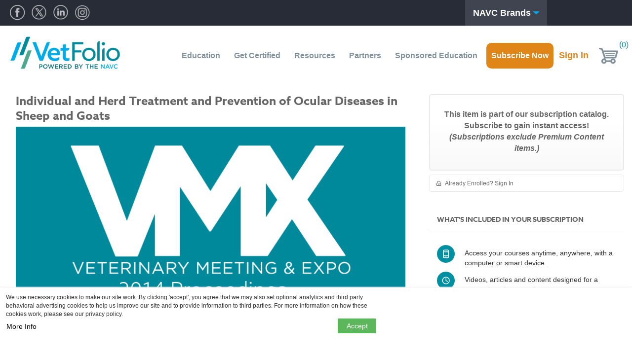

--- FILE ---
content_type: text/html; charset=utf-8
request_url: https://www.vetfolio.com/courses/individual-and-herd-treatment-and-prevention-of-ocular-diseases-in-sheep-and-goats
body_size: 21734
content:
<!DOCTYPE html>
<html lang="en" xmlns:fb="https://ogp.me/ns/fb#">
<head>
  <title>
    VetFolio
  </title>
  <meta charset="utf-8" />
  <meta http-equiv="X-UA-Compatible" content="IE=edge,chrome=1">
  <meta name="viewport" content="width=device-width, initial-scale=1">

  <link href="https://media.thoughtindustries.com/v3/dist/9720-0d820d75f7f543e71cf4.css" media="all" rel="stylesheet" />
  <link href="https://media.thoughtindustries.com/v3/dist/5338-a28b726887d864b126a8.css" media="all" rel="stylesheet" />


    <meta id="meta-description" name="description" content="VetFolio Online Learning">

    <link rel="shortcut icon" href="https://d36ai2hkxl16us.cloudfront.net/thoughtindustries/image/upload/a_exif,c_fit,t_ti_favicon_v4/v1/course-uploads/bce423c0-85a0-4dc6-b5bf-415600e69717/d8kd3z18mkse-32x32hash.png">

      <link id="appearance-stylesheet" rel="stylesheet" href="/appearance/company/ea95d696-5ed8-4000-90ce-1a0191791adf--d1224d5681--v2.css">

  <script src="https://code.jquery.com/jquery-3.6.0.min.js" integrity="sha256-/xUj+3OJU5yExlq6GSYGSHk7tPXikynS7ogEvDej/m4=" crossorigin="anonymous"></script>
<script type="text/javascript" src="//cdn.jsdelivr.net/jquery.slick/1.6.0/slick.min.js"></script>
<link rel="stylesheet" href="https://use.typekit.net/xct8cmz.css">
<!-- Google Tag Manager -->
<script>(function(w,d,s,l,i){w[l]=w[l]||[];w[l].push({'gtm.start':
new Date().getTime(),event:'gtm.js'});var f=d.getElementsByTagName(s)[0],
j=d.createElement(s),dl=l!='dataLayer'?'&l='+l:'';j.async=true;j.src=
'https://www.googletagmanager.com/gtm.js?id='+i+dl;f.parentNode.insertBefore(j,f);
})(window,document,'script','dataLayer','GTM-M833DWH');</script>
<!-- End Google Tag Manager -->




<script>
$(document).ready(function() {
    $('body').on('click', '.topsocalbanner .navcBrands .navcMenuBtn', function() {
        $('.navcBrands').toggleClass('open');
    });
    $('body').on('click', '.top-bar .left .has-dropdown .dropdown a', function() {
        $('.top-bar .left .has-dropdown').removeClass('moved');
        $('.top-bar').removeClass('expanded').removeAttr('style');
    });
})
</script>

<!-- START -- Chat Bubble (blue, freshdesk) -->
<script
src='//fw-cdn.com/11646336/4291319.js'
chat='true' widgetId='18db3463-7a68-4a4a-96c3-599db0c6df59'>
</script>
<!-- END -- Chat Bubble (blue, freshdesk) -->



      <script nonce="h8yoqy0vm4z06fjl8mwq67rk" src="https://www.googletagmanager.com/gtag/js?id=G-SZDWRQGM9T"></script>
      <script nonce="h8yoqy0vm4z06fjl8mwq67rk">
        window.dataLayer = window.dataLayer || [];
        function gtag(){dataLayer.push(arguments);}
        window.gtag('js', new Date());

        window.gtag('config', 'G-SZDWRQGM9T');
      </script>



  <script nonce="h8yoqy0vm4z06fjl8mwq67rk">!(window.CSS && window.CSS.supports && window.CSS.supports('--a', 0)) && document.write('<script src="https://media.thoughtindustries.com/css-vars-ponyfill-ti.2.4.2.min.js"><\/script><script nonce="h8yoqy0vm4z06fjl8mwq67rk">cssVars({silent: false});<\/script>');</script>
</head>
<body>

<!--[if lt IE 11]>
  <div class="alert-box alert-box--large alert-box--centered alert">
    Sorry, your browser is not supported. Please upgrade to <a style="text-decoration: underline" href="https://www.google.com/chrome/">Chrome</a>, <a style="text-decoration: underline" href="https://www.getfirefox.com/">Firefox</a>, or a newer version of <a style="text-decoration: underline" href="https://windows.microsoft.com/en-us/internet-explorer/products/ie/home/">Internet Explorer</a>.
  </div>
<![endif]-->

<noscript>
  <div class="alert-box alert-box--centered alert">
    You need to <a style="text-decoration: underline" href="https://support.google.com/adsense/answer/12654?hl=en">enable javascript</a> to view this website.
  </div>
</noscript>

  <div id="learner">
    <div id="lms"></div>
  </div>

<script nonce="h8yoqy0vm4z06fjl8mwq67rk" type="text/javascript">
  window.audio5jsSwfPath = 'https://media.thoughtindustries.com/audio5js.swf';
  EmberENV = {LOG_MODULE_RESOLVER: false, FEATURES: {'query-params-new': true, 'ember-routing-drop-deprecated-action-style': true}, FORCE_JQUERY: true};
</script>

<script type="text/javascript" src="https://media.thoughtindustries.com/v3/dist/vendor.gulp.bundle.395f6b4c.js"></script>

<script type="text/javascript" src="//fast.wistia.com/assets/external/E-v1.js" async></script>

  <script type="text/javascript" src="https://js.stripe.com/v3/"></script>

<script nonce="h8yoqy0vm4z06fjl8mwq67rk" type="text/javascript">
    CLDR.defaultLanguage = 'en';

    window.stripePublishableKey = 'pk_live_85hOKrKb5zeWfoNucKh9lx9k';

  Ember.I18n.translations = {"home.meta-title":"{{companyName}}","home.meta-description":"{{companyName}} Online Learning","catalog.meta-title":"Course Catalog - {{companyName}}","catalog.meta-description":"{{companyName}} ","catalog.back":"Back to Catalog","catalog.sort-by":"Sort by","catalog.sort-updated":"Last Updated","catalog.sort-created":"Most Recent","catalog.sort-title":"Title","catalog.sort-publish-date":"Publish Date","catalog.sort-course-start-date":"Start Date","catalog.sort-relevance":"Relevance","catalog.display-type-list":"List","catalog.display-type-grid":"Grid","catalog.display-type-calendar":"Calendar","catalog.location":"Location","catalog.date-time":"Date & Time","catalog.price":"Price","catalog.location-online":"Online","catalog.location-in-person":"In Person","register.meta-title":"Register - {{companyName}}","register.meta-description":"{{companyName}} ","register-submit":"Register","course.register-text":"<b>Register now to gain FREE access.</b>","course.register-button":"Register Now","support.meta-title":"Support - {{companyName}}","support.meta-description":"","support.search-title":"Search FAQs","support.search-results-title":"Search Results:","support.no-results":"Nothing found matching your query, please try again.","support.search-back-link":"Back to FAQs","course-group-detail.meta-title":"{{courseGroupName}} - {{companyName}}","course-group-detail.meta-description":"{{courseGroupDescription}}","course-group-isbn":"ISBN:","course-group-source":"Source:","course-group-authors.one":"Author:","course-group-authors.other":"Authors:","course-group-instructors.one":"Instructor:","course-group-instructors.other":"Instructors:","bundle-detail.meta-title":"{{bundleName}} - {{companyName}}","bundle-detail.meta-description":"{{bundleDescription}}","discount-group-detail.meta-title":"{{discountGroupName}} - {{companyName}}","discount-group-detail.meta-description":"{{discountGroupDescription}}","pickable-group-detail.meta-title":"{{pickableGroupName}} - {{companyName}}","pickable-group-detail.meta-description":"{{pickableGroupDescription}}","learning-path-detail.meta-title":"{{learningPathName}} - {{companyName}}","learning-path-detail.meta-description":"{{learningPathDescription}}","product-detail.meta-title":"{{productName}} - {{companyName}}","product-detail.meta-description":"{{productDescription}}","video.meta-title":"{{videoTitle}} - {{companyName}}","article.meta-title":"{{articleTitle}} - {{companyName}}","article.meta-description":"{{articleDescription}}","article.rate-this":"Rate This!","article.rated":"Rated!","article.tags.one":"Tag","article.tags.other":"Tags","article.see-tags":"See All Tags","article.related-content":"Related Items","article.search-button":"Go","article.downloads":"Downloads","article.select-download":"Select A File To Download","embed-widget.handle":"My Learning","embed-widget.course-status-heading":"Learning","embed-widget.learning-paths-status-heading":"Pathways","embed-widget.featured-content-heading":"Featured Content","embed-widget.achievements-heading":"Achievements","rating.submit":"Submit","page.forbidden-header":"You are not authorized to view this page","page.forbidden-body.one":"To access this page, you must complete the following prerequisite:","page.forbidden-body.other":"To access this page, you must complete the following prerequisites:","search":"Search","lesson":"Module","topic":"Page","section":"Section","select-section":"Select a Section","course":"","hide-menu":"Hide","audio-play":"Play Audio","audio-play-playing":"Playing Audio","audio-processing":"Audio Processing","presentation-audio-play":"Play","presentation-audio-pause":"Pause","more":"more","next.section":"Next Section","next.lesson":"Next Module","next.topic":"Next Page","continue-to.section":"Continue to Next Section","continue-to.lesson":"Continue to Next Module","continue-to.topic":"Continue to Next Page","prev.section":"Previous Section","prev.lesson":"Previous Module","prev.topic":"Previous Page","return-to.section":"Return to Previous Section","return-to.lesson":"Return to Previous Module","return-to.topic":"Return to Previous Page","please-wait":"Please Wait…","replace":"Replace","undo":"Undo","remove":"Remove","all":"All","not-found.title":"Not Found","not-found":"The page you are looking for could not be found","stuck.access-validating":"Please wait while we validate your access…","stuck.click-here":"Click Here","stuck.intro":"Stuck here?","student-dashboard":"My VetFolio Dashboard","student-dashboard-account-details":"Account Details","student-dashboard-edit-profile":"Edit Profile","completion.course-percent-complete":"Complete","completion.course-percent-viewed":"Content Viewed","completion.course-assignments-complete":"Completed Assignments","completion.course-assessments-passed":"Passed Assessments","completion.course-topic-viewed":"Required Pages Viewed","completion.course-video-viewed":"Required Videos Viewed","completion.course-activity-complete":"Completed Activity","completion.course-meeting-attended":"Meetings Attended","completion.bongo-assignments-completed":"Completed Bongo Assignments","completion.proctored-topic-complete":"Passed Proctoring","dashboard.meta-title":"Learner Dashboard","dashboard.back":"Back to Dashboard","dashboard.profile":"Profile","dashboard.available":"Available","dashboard.started":"Started","dashboard.completed":"Completed","dashboard.bookmark":"Bookmarks","dashboard.bookmark-save":"Save","dashboard.certificates":"Certificates","dashboard.waitlisted":"Waitlisted","dashboard.credly":"Badges","dashboard.credly-badges":"Credly Badges","dashboard.credly-earned":"Earned","dashboard.credly-expired":"Expired","dashboard.credly-expires":"Expires","dashboard.credly-not-started":"Not Started","dashboard.credly-in-progress":"In Progress","dashboard.credly-completed":"% Completed","dashboard.credly-accept-badge":"Accept the Badge","dashboard.credly-view-badge":"View Badge","dashboard.current":"My Education","dashboard.unenroll-waitlist":"Unenroll from Waitlist","dashboard.collaborations":"Collaborations","dashboard.daily-activity":"Daily Activity","dashboard.events":"Events","dashboard.hours":"Total Hours","dashboard.assignments":"Completed Assignments","dashboard.lessons":"Completed Modules","dashboard.percent-complete":"% Complete","dashboard.certificate-granted":"Certificate Granted","dashboard.certificate-pending":"Certificate Pending","dashboard.certificate-expires":"Certificate expires","dashboard.certificate-expired":"Certificate expired on","dashboard.external-course-label":"External Course","dashboard.activity":"Activity","dashboard.nightly-hint":"This information is updated and verified as part of a nightly process.","dashboard.content-viewed-hint":"Content viewed shows progress toward a “percentage of pages viewed” course completion criterion.","dashboard.account-button-save":"Save","dashboard.account-button-saving":"Saving","dashboard.account-button-saved":"Saved","dashboard.account-title":"Account & Info","dashboard.account":"Account Info","dashboard.account-updated":"Account successfully updated","dashboard.account-profile":"Profile Info","dashboard.account-profile-updated":"Profile successfully updated","dashboard.account-current-email":"You are currently logged in as:","dashboard.account-email-updated":"Email successfully updated","dashboard.account-credit-balance":"Credit Balance","dashboard.account-credit-accounts":"Credit Accounts","dashboard.shared-credit-accounts":"Shared Credit Accounts","dashboard.credit-card":"Credit Card","dashboard.subscriptions":"Subscriptions","dashboard.purchases":"Purchases","dashboard.extended-profile":"Extended Profile","dashboard.account-access-expired":"Access Expired","dashboard.account-add-card":"Add Credit Card","dashboard.account-update-card":"Update Credit Card","dashboard.account-update-card-link":"Click here to update your credit card information.","dashboard.account-card-updated":"Credit card sucessfully updated","dashboard.account-change-card":"Change Credit Card","dashboard.account-change-password":"Click Here to Change Your Password","dashboard.account-subscriptions":"Manage Subscriptions","dashboard.account-manage-subscription":"Manage Subscription","dashboard.account-subscriptions-amount":"Amount displayed is total due at next invoice.","dashboard.account-subscription-canceled":"Canceled:","dashboard.account-subscription-active":"Active Until","dashboard.account-current-cc":"You currently have a {{cardType}} card ending in ***{{last4}} on file.","dashboard.account-multifactor-enabled":"Multifactor authentication is enabled. To disable, please contact support@vetfolio.com","dashboard.account-multifactor-scan":"Scan this code with your multifactor application:","dashboard.account-multifactor-enter-password":"Please enter your current password to activate multifactor authentication:","dashboard.account-multifactor-enter-code":"To finalize your multifactor setup, please enter the code generated by your application:","dashboard.account-multifactor-download":"If you don't have a multifactor application, download","dashboard.archive-warning":"Would you like to continue archiving this course? Doing so will remove this from your dashboard as an In Progress item.","dashboard.reinstate-warning":"Would you like to continue reinstating this course? Doing so will move this back to being In Progress.","dashboard.archives":"Archived Content","dashboard.archived":"Archived","dashboard.waitlist":"Waitlisted","dashboard.switch-to-learner":"Switch to Learner","dashboard.required":"Required","course-unmet-prerequisites.one":"To access this course, first complete this prerequisite:","course-unmet-prerequisites.other":"To access this course, first complete these prerequisites:","view-certificate":"View Certificate","external-certificate.upload":"Upload Third-Party Certificate","external-certificate.instructions":"Upload a third-party certificate. Please provide details.","external-certificate.submit":"Submit","external-certificate.cancel":"Cancel","course-ended":"Course ended:","filter-no-courses":"Sorry, we were unable to find a match for that search term or category, please try again. If the title has a colon or punctuation, please try searching without.","filter-active.one":"Active Filter:","filter-active.other":"Active Filters:","filter-by":"Filter By:","course-completed-decal":"Completed!","view-course":"View {{contentType}}","start-course":"Start {{contentType}}","resume-course":"Resume {{contentType}}","not-completed-course":"Not Completed","continue-course":"Continue","reschedule-course":"Reschedule","course-enroll-head":"Enroll Today","course-enroll-head-free":"","course-price":"Price:","course-subscribe-text":"Subscribe for","course-view-details":"View Details","course-add-to-queue":"Add to Queue","course-added-to-queue":"Added to Queue","account":"Account","support":"","sign-in":"Sign In","sign-out":"Sign Out","status-page":"Status Page","transcript":"Transcript","transcript.title":"{{companyName}} Transcript","transcript.print":"Print Transcript","transcript.empty":"Transcript Empty","transcript.total":"Total:","transcript.view-certificate":"View","transcript.share-certificate":"Add to LinkedIn Profile","transcript.export":"Export Transcript CSV","reschedule.current":"You are currently enrolled in the following session:","reschedule.select":"Enroll in a new session:","reschedule.footer":"If you need to cancel, please contact customer service for more information.","award.your-standing":"Your Standing","award.leaderboard":"Leaderboard","award.you":"You","award.leader":"Leader","accept-invite":"Accept Invite","invite-password":"Reset Password","invite-password-confirm":"Confirm Password","reset-password-title":"Reset Password","reset-password-body":"Enter email address below and we'll send you a link to reset your password. If you do not receive an email right away, please contact support@vetfolio.com","reset-password-sent":"Please check your email to continue the password reset process. If you do not receive an email, check your spam folder and ensure that you have used the email address associated with your VetFolio account. For additional assistance please contact support@vetfolio.com.","signed-out":"You are now signed out.","signed-out-inactivity":"You were signed out due to inactivity.","login-invalid-password":"Invalid email or password.","login-too-many-attempts":"You have made too many log in attempts. Please try again in 30 minutes.","login-disabled":"Your account has been disabled. Please contact your account administrator.","login-password-changed":"Your password has been changed. Please sign in below.","login-new-account":"Your account has been created. Please sign in below.","login-dunning-success":"Your card information has been successfully updated. Please sign in below.","email-address":"Email Address","password":"Password","forgot-password-question":"Forgot Your Password?","reset-password":"Reset Password","change-password":"Change Password","next":"Next","next-question":"Next Question","see-results":"See Results","uploading":"Uploading","add-comment":"Add a comment","add-comment-button":"Add Comment","save-comment-button":"Save Comment","replied-to":"Replied to {{name}}","attach-file":"Attach File","file-attached":"File attached","no-file-attached":"No File attached","record-upload-video":"Record/Upload Video","video-attached":"Video attached","comments-label.one":"{{count}} comment","comments-label.other":"{{count}} comments","add-thread-button":"Create Thread","save-thread-button":"Save Thread","no-threads":"Nothing here yet, get started by adding a discussion.","thread-search-placeholder":"Search discussions","no-threads-search-result":"No threads matching your search were found.","thread-posted":"Posted","add-gallery-button":"Add Gallery Item","new-gallery-item-button":"Add To Gallery","gallery-posted":"Posted:","comment.show-more":"Show More","comment.loading-more":"Loading More…","comment.reply":"Reply","comment.cancel-reply":"Cancel","comment.cancel-file":"Cancel","comment.cancel-video":"Cancel","comment.enter-comment":"Enter your comment:","recipe-directions-title":"Directions","recipe-ingredients-title":"Supplies","recipe-nutrition-title":"Nutrition Facts","recipe-time":"Total Time:","recipe-yield":"Makes:","assignment-due-date":"Assignment Due Date","assignment-files":"Assignment Resources","assignment-submit-heading":"Assignment Submission","assignment-submit-button":"Submit Assignment","assignment-type-submission":"Add Comment","assignment-attach-submission":"Attach Submission","assignment-submitted-label":"Submitted:","assignment-no-submission":"No submission","assignment-view-link":"View Assignment","assignment-cancel":"Cancel","submission-comment":"Enter your comment:","submission-received":"Your assignment submission has been received {{date}}.","submission-received-assessment":"Your submission has been received {{date}}.","submission-grade":"Grade:","submission-grade-complete":"Completed","submission-grade-incomplete":"Incomplete","submission-grade-not-graded":"Not Graded","submission-grade-feedback":"Instructor Feedback:","bongo-passing-grade":"You must achieve a score equivalent to at least {{grade}}% in order to pass this assignment.","sidebar-notes-preview":"You will be able to store notes here.","sidebar-ask-instructor-preview":"You will be able to ask an instructor a question here.","sidebar-lessons":"Modules","sidebar-discussions":"Discuss","sidebar-gallery":"Gallery","sidebar-workbooks":"Workbooks","sidebar-superquiz":"Quiz Builder","sidebar-meetings":"Q&A Session","sidebar-notes":"Notes","sidebar-resources":"Resources","sidebar-resources-empty":"There are no resources available for this course.","sidebar-files":"Downloadable Files","sidebar-assignments":"Assignments","sidebar-instructor":"Ask Question","sidebar-linked-workbooks":"Workbooks","sidebar-linked-workbooks-empty":"You have not created any Workbooks yet.","general-forum-label":"General","thread-label.one":"Thread","thread-label.other":"Threads","thread-sort-by":"Sort by","thread-started-by":"Started by","thread-last-updated":"Last Updated","thread-add-new-button":"Add New Thread","thread-add-new-card":"Start a New Discussion","threads-empty-read-only":"Sorry, discussions have been closed.","threads-search-no-results":"Sorry, no discussions matching your search could be found.","forum-label":"Forums","comment-label":"Comments","discussion-label":"Discussion","back-link-lesson":"Back to Module","back-link-course":"Back to Course","list-expand":"Expand","list-close":"Close","slideshow-prev-slide":"Prev","slideshow-next-slide":"Next Slide","slideshow-count":"Slide {{index}} of {{total}}","slideshow-skip-info":"Clicking on this arrow will navigate you away from the current page.","slideshow-skip-continue":"Do you wish to continue?","slideshow-skip-ok":"OK","slideshow-skip-cancel":"Cancel","workbook-disable-info":"Please ensure you have filled out every required question (denoted with a *)","workbook-popup-ok":"OK","quiz-summary-enable":"Hide answers until the end of the quiz","quiz-results-title":"Quiz Results","quiz-results-average-time":"Average Time Per Question","quiz-results-suggested-time":"Suggested Time Per Question","quiz-results-total-questions":"Total","quiz-results-answered-questions":"Answered","quiz-results-correct-questions":"Correct","quiz-results-unanswered-questions":"Unanswered","quiz-results-incorrect-questions":"Incorrect","quiz-results-time-limit":"Time Limit","quiz-results-total-time":"Total Time","quiz-results-questions-correct":"You got {{correct}} out of {{total}} correct","quiz-results-questions-pool-correct":"{{correct}} out of {{total}}","quiz-results-review-questions":"Review All Question Results","quiz-results-see-all-results":"See All Results","quiz-results-review-unanswered-questions":"Review All Unanswered Questions","quiz-results-review-your-answer":"Your Answer","quiz-results-review-correct-answer":"Correct Answer","quiz-results-review-incorrect-answer":"Incorrect Answer","quiz-attempts-remaining.one":"One attempt remaining","quiz-attempts-remaining.other":"{{count}} attempts remaining","question-table-add-row":"Add a Row","question-table-delete-row":"Delete a Row","test-results-title":"Test Results","tally-retake-button":"Retake Quiz","quiz-retake-button":"Retake Quiz","test-retake-button":"Retake Test","survey-retake-button":"Retake Survey","workbook-retake-button":"Retake Workbook","survey-complete-button":"Complete Survey","workbook-complete-button":"Complete Workbook","tally-start-button":"Start Quiz","quiz-start-button":"Start Quiz","test-start-button":"Start Test","survey-summary-title":"Survey Answers","workbook-summary-title":"Workbook Answers","tally-start-message":"Quiz","quiz-start-message":"Quiz","test-start-message":"Test","test-attempts-remaining.one":"One attempt remaining","test-attempts-remaining.other":"{{count}} attempts remaining","test-passing-grade":"","test-results-passed":"Congratulations! You passed!","test-results-failed":"Sorry, you did not pass. Please try again.","test-time-limit-reached":"You ran out of time!","quiz-loading-create":"Starting the quiz…","test-loading-create":"Starting the test…","quiz-summary-heading":"Question Summary","quiz-summary-body":"By clicking on a question, you can jump directly back to it for reviewing or updating your answer. Alternatively, you can go back and review all unanswered questions or all questions from the very beginning. When you are ready, click Submit below to complete this assessment.","quiz-summary-all-questions":"Review All Questions","quiz-summary-skipped-questions":"Review Skipped Questions","test-summary-submit":"Submit","quiz-summary-review-question":"Review Question","tally-loading-create":"Starting the quiz…","survey-loading-create":"Starting the survey…","workbook-loading-create":"Starting the workbook…","quiz-loading-finish":"Crunching the numbers…","quiz-loading-finish-warning":"Please do not leave this page or your responses will not be recorded.","quiz-loading-stuck":"Stuck here?","quiz-loading-stuck-action":"Try Again","quiz-essay-answer":"Answer:","quiz-essay-response":"Your Answer","quiz-essay-answer-placeholder":"Enter your answer here.","quiz-essay-hide-answer":"Hide Answer","quiz-essay-show-answer":"Show Answer","quiz-essay-review-header":"Content to Review","quiz-essay-question-header":"Question","quiz-replace-file":"Replace File","quiz-clear-response":"Clear Response","quiz-check-answers":"Check Answers","quiz-skip-question":"Skip","quiz-submit-answer":"Submit","question-bank-instructions":"Start by selecting, a single or multiple, questions to the assessment by choosing a category followed by the questions of your choice. To finish adding, make sure to select 'Add to Page' and 'Save'.","workbook-questions.one":"{{count}} question","workbook-questions.other":"{{count}} questions","workbook-view-link":"View Workbook","workbook-view-all":"View All Workbooks","workbook-print":"Print Workbooks","workbook-email":"Email Workbooks","workbook-email-singular":"Email Workbook","workbook-no-workbooks":"No Workbooks…","workbook-no-questions":"No Questions…","workbook-no-print":"No finished workbooks to print.","workbook-complete":"Complete","workbook-incomplete":"Incomplete","linkedworkbook.label":"Label your workbook:","linkedworkbook.next":"Next","linkedworkbook.continue":"Save & Continue","linkedworkbook.reset":"Reset","linkedworkbook.reset-confirmation":"Are you sure? All progress will be reset.","linkedworkbook.new":"Create New","linkedworkbook.print":"Print","linkedworkbook.copy":"Copy","linkedworkbook.edit":"Edit","linkedworkbook.date":"Date:","linkedworkbook.delete":"Delete","linkedworkbook.delete-confirmation":"Are you sure? All answers will be deleted.","linkedworkbook.copy-prompt":"Enter a new name:","linkedworkbook.skip-to-summary":"Skip To Workbook Summary","superquiz-introduction":"Select from the quizzes below and we will build one quiz containing all unanswered or incorrect questions from your previous quiz attempts.","superquiz-selected-default":"0 Selected","superquiz-selected-zero":"{{quizzesCount}} Selected: 0 Questions","superquiz-selected-loading":"{{quizzesCount}} Selected: Loading…","superquiz-selected":"{{quizzesCount}} Selected:","superquiz-questions.one":"{{count}} question","superquiz-questions.other":"{{count}} questions","superquiz-totaltime":"Total Time:","superquiz-selectall":"Select All","superquiz-summary-enable":"Hide answers until the end","superquiz-answered-enable":"Include questions I previously got correct","superquiz-start":"Start Quiz","instructor-assessment.learner-instructions":"An instructor will complete this assessment on your behalf.","instructor-assessment.instructor-instructions":"Search for a learner to complete this assessment on behalf of a learner:","email-capture-continue":"Continue","all-notes":"All Notes","print-notes":"Print Notes","print-recipe":"Print Steps","print-certificate":"Print Certificate","download-certificate":"Download Certificate","save-note":"Save Note","edit-note":"Edit Note","view-note":"View Note","add-note":"Add Note","delete-note":"Delete Note","delete-confirmation":"Are you sure?","view-download-file-viewer":"Download","view-download-audio":"Download Audio","ask-instructor-head":"Want to send a private message to an instructor? Fill in the fields and we'll get right back to you.","ask-instructor-button":"Send Message","ask-instructor-sent":"Your message has been sent.","congrats-with-user":"Congratulations, {{name}}!","congrats-no-user":"Congratulations!","you-have-completed":"You've Completed","up-next":"Up Next:","leave-feedback":"We'd love to know your thoughts about this program so we can better serve you! Have questions?  Contact us at support@vetfolio.com","choose-rating":"Your rating:","article-rating":"Average Rating","exit-course":"Exit Course","mark-course-completed":"Mark Course Completed","claim-awards":"Claim Awards","claim-awards-info":"Congratulations! To complete this course, select which awards you would like to claim.","claim-awards-submit":"Submit","comment-notify-me":"Notify me of replies to this thread","share-this":"Share your accomplishments with your friends","share-text":"I just completed {{sectionTitle}} on {{companyName}}","enter-two-factor-error":"Invalid verification code. Contact your account administrator if you need to have two-factor authentication disabled.","enter-two-factor-code":"2-Step Verification","enter-two-factor-code-detail":"Enter the verification code generated by your mobile application.","enter-two-factor-label":"Enter code","enter-two-factor-verify":"Verify","close":"Close","resources-general":"General","other-courses":"Check out other courses","mobile-back-button":"Back","mobile-menu-button":"Menu","mobile-purchase-button":"Register Now!","progress-percentage-completed":"Completed","already-enrolled-sign-in":"Already Enrolled? Sign In","header-cart":"Cart","cart.instructor-access-added":"Instructor Access Added","cart.instructor-access-headline":"Would you like to add expert personal instruction to this course?","cart.instructor-access-body":"By adding premium instruction to this course you will avail of one-on-one  expert feedback, coaching and more.","cart.add-instructor-button":"Add Instructor","cart.header.one":"Your Basket ({{count}} item)","cart.header.other":"Your Basket ({{count}} items)","cart.checkout":"Checkout","change-currency.header":"Change Currency","change-currency.body":"There are items in your cart that are in a different currency. Please select the same currency {{currency}} as items in your cart.","change-currency.close-button":"Go Back","coupon-apply":"Apply","bundle.learn-button":"Learn More","bundle.yearly-disclaimer":"When subscribed yearly","bundle.subscribe-button":"Subscribe","bundle.subscribe-monthly-button":"Subscribe Monthly","bundle.subscribe-yearly-button":"Subscribe Yearly","discount-group.price-free":"Free","discount-group.enroll-button":"Enroll Now","discount-group.collection-enroll-head":"Enroll in This Collection Today","discount-group.course-count.one":"Includes One Course","discount-group.course-count.other":"Includes {{count}} Courses","discount-group.learning-path-count.one":"Includes One Learning Path","discount-group.learning-path-count.other":"Includes {{count}} Learning Paths","discount-group.courses-head.one":"{{count}} Course Included in this Collection","discount-group.courses-head.other":"{{count}} Courses Included in this Collection","discount-group.learning-paths-head.one":"{{count}} Learning Path Included in this Collection","discount-group.learning-paths-head.other":"{{count}} Learning Paths Included in this Collection","discount-group.generic-head":"What's Included in this Collection","learning-path.one":"Learning Path","learning-path.other":"Learning Paths","learning-path.view":"View Learning Path","learning-path.start":"Start Learning Path","learning-path.continue":"Continue Learning Path","learning-path.completion-criteria":"Completion Criteria","learning-path.milestone.one":"Milestone","learning-path.milestone.other":"Milestones","learning-path.required":"Required","learning-path.elective":"Elective","learning-path.minimum-electives":"Minimum Electives","learning-path.required-courses":"Required Content","learning-path.enroll-head":"Enroll in this Learning Path Today","learning-group.price-free":"Free","learning-path.enroll-button":"Enroll Now","learning-path.gift":"Gift This Learning Path","learning-path.select-session":"Select Session","learning-path.date-time-label":"Date and Time","learning-path.location-label":"Location","learning-path.session-select-message":"This course runs during the following dates:","learning-path.select-session-no-active-sessions":"No active enrollable sessions","learning-path.related-learning-paths-heading":"Related Content","learning-path.return-to-banner":"Return to Learning Path","pickable-group.collection-enroll-head":"Enroll in This Collection Today","pickable-group.courses-head.one":"{{count}} Course Included in this Collection","pickable-group.courses-head.other":"{{count}} Courses Included in this Collection","pickable-group.learning-paths-head.one":"{{count}} Learning Path Included in this Collection","pickable-group.learning-paths-head.other":"{{count}} Learning Paths Included in this Collection","pickable-group.enroll-button":"Enroll Now","pickable-group.gift":"Gift This Collection","pickable-group.course-count.one":"{{count}} course","pickable-group.course-count.other":"{{count}} courses","pickable-group.learning-path-count.one":"{{count}} learning path","pickable-group.learning-path-count.other":"{{count}} learning paths","collection.course-link":"View Course Details","collection.learning-path-link":"View Learning Path Details","primary-bundle-intro":"All courses only","course.detail-button":"Details","course.price":"Price:","course.enroll-button":"Start Learning Now","course.enroll-waitlist-button":"Join Waitlist","course.external-purchase-link":"Purchase Course Now","course.look-inside":"Free Course Preview","course.select-session":"Select session to enroll:","course.or":"or","course.per-year":"per year","course.per-month":"per month","course.subscribe":"Subscribe to all courses","course.share-text":"Check out {{course}} on {{company}}","course.runs":"Course Opens:","course.price-free":"Free","membership-price-label":"<br><b>VetFolio Subscribers:</b> Please enjoy a 30% discount on NAVC Certifications &amp; other select content, and FREE access to VetFolio Certificates! <br><br><b>NOTE: You must sign in to your subscription account for discounts to be applied.</b><br><br><font color=\"#E08619\"><b><i>Non-Subscriber Price:</i><b></b></b></font>","content-access":"Content Access:","runs":"Opens:","join":"Join","course.starts":"Course Starts:","course.prerequisites":"You have not met the prerequisites.","course.purchase-session":"Show Purchasing Options Or Gift","course.waitlist-text":"This content is not yet available. Check back soon!","course.waitlist-confirmation":"Thanks! We'll let you know when this course is ready.","course.email-capture-text":"This item is part of our subscription catalog. Subscribe to gain instant access! <br><i>(Subscriptions exclude Premium Content items.) </i>","course.related-courses-heading":"Related Content","course.meetings-tab-heading":"Meetings","product.detail-button":"View Details","product.add-to-cart":"Add to basket","product.continue":"Continue Shopping","product.related-products-heading":"Related Products","product.description":"Description","product.price":"Price:","client-subscription.subscribe":"Subscribe Now","client-subscription.tier-item.one":"{{count}} seat: {{price}} / year","client-subscription.tier-item.other":"{{count}} seats: {{price}} / year","client-subscription.tier-item-admin.one":"{{count}} seat","client-subscription.tier-item-admin.other":"{{count}} seats","bulk-purchase.tier-item.one":"{{count}} seat: {{price}}","bulk-purchase.tier-item.other":"{{count}} seats: {{price}}","catalog-search-header":"Browse","catalog-search-placeholder":"Search for topics or skills.","course.have-coupon":"Have a coupon?","course.gift":"Gift this course","course.enter-coupon":"Enter coupon code","product.gift":"Gift this product","discount-group.gift":"Gift this collection","bundle.gift":"Gift this subscription","course.includes-title":"What's Included In Your Subscription","course.includes-item-1":"Access your courses anytime, anywhere, with a computer or smart device.","course.includes-item-2":"Videos, articles and content designed for a proven learning experience.","course.includes-item-3":"Take courses at your own time and pace.","home.need-help":"Need Help?","home.contact-support":"Contact Support","home.admin-access":"Manager Access","course-already-purchased":"Already Purchased","cart.empty":"Your cart is empty.","coupon":"Coupon Code","add-coupon-code":"Add Coupon Code","cart.coupon":"Coupon:","coupon-applied":"Coupon Applied.","quantity":"Quantity:","total":"Total:","tax":"Tax:","shipping":"Shipping:","total-due-now":"Total Due Today:","purchase":"Place Your Order","variation":"Variation:","shipping-method":"Shipping Method","free":"Free","removed":"This item has been removed from your cart.","restore":"Restore item","account-setup":"Account Setup","already-member":"Already a Member?","already-registered":"You are registered. Please click below.","login":"Sign In","checkout.page-title":"Secure Checkout","payment-information":"Payment Information","free-purchase":"This purchase is free!","card-expiration":"Card Expiration","card-will-be-charged":"Your card ending in ****{{last4}} will be charged.","logged-in":"You are logged in as {{email}}","additional-information":"Additional Information","checkout.validated-address-copy":"We found some issues with the address you entered. Choose this address if you'd like to use our corrected version. Otherwise, place your order below.","checkout.no-validated-address-found-copy":"Please check your shipping address before purchasing.","checkout.corrected-address":"Our Corrected Address","checkout.choose-validated-address":"Choose Corrected Address","checkout.current-address-info":"Current Address Information","checkout.continue-to-checkout":"Continue To Checkout","checkout.confirmed":"Order Confirmed","checkout.confirmed-waitlist":"Waitlist Enrollment Confirmed!","checkout.confirmed-text":"Thank you for your order! Confirmation details are below. We have also emailed a receipt to {{email}}.","checkout.confirmed-text-waitlist":"Thank you for joining the waitlist. We will let you know once a spot becomes available with the email provided. We have also emailed a receipt to {{email}} regarding your waitlist enrollment.","checkout.confirmed-gift-text":"Thank you for your gift purchase! We will email the gift recipient on the date you specified. We have also emailed a receipt to you at {{email}}.","checkout.will-be-shipped-to":"Will be shipped to:","checkout.shipping-method-via":"via","checkout.view-courses":"View Your Dashboard","checkout.view-other-courses":"View Other Courses","checkout.return-to-dashboard":"Return to Dashboard","checkout.global-terms":"{{companyName}} Terms & Conditions","checkout.recipient-name":"Recipient Name","checkout.address-1":"Address 1","checkout.address-2":"Address 2","checkout.city":"City","checkout.state":"State","checkout.region":"Province/Region","checkout.zip":"Zip Code","checkout.country":"Select Country","checkout.telephone":"Phone Number","checkout.telephone-hint":"Prefix with + for international phone numbers","checkout.subscription-opt-in":"I understand that I am purchasing an annual recurring subscription for {{price}} {{interval}} and that I may cancel at the end of the term.","checkout.subscription-opt-in-error":"Please agree to purchase the recurring subscription.","with-instructor-access":"With Instructor Access","without-instructor-access":"Without Instructor Access","terms-and-conditions":"Terms & Conditions","terms-and-conditions-company-name":"{{companyName}} Terms & Conditions","terms-and-conditions-ti":"VetFolio Terms & Conditions","terms-and-conditions-joiner":"and the","agree-terms":"I agree to the","newsletter-signup":"I would like to receive email updates about upcoming courses and general news.","coupon-applied-email":"Coupon Applied:","gift-header":"Wrap your gift","mark-video-completed":"Mark As Watched","must-reset-password":"To gain access to your account, you will have to reset your password. Please check your email to continue the password reset process. After resetting your password, you'll be able to login.","expired-account":"Whoops! It looks like the credit card on file for your subscription has expired. Please click the button below to update your billing information so that you can continue your access. If you feel that you are receiving this message in error feel free to contact customer service at support@vetfolio.com","dunning-renew-subscriptions":"Renew subscriptions:","dunning-header":"Update Subscription","dunning-action":"Update Subscription","microsite-closed":"This school is closed right now","relatedProducts.checkout":"Recommended for you…","enter-payment-info":"Enter Payment Information","shipping-info":"Shipping Information","address-info":"Address Information","edit-address-info":"Edit Address Information","onboarding-survey":"Extended Profile","onboarding-survey-save":"Save & Continue","onboarding-survey-welcome":"Thanks for Signing Up. Please fill out the following information before you continue.","edit-onboarding-survey":"Edit Extended Profile","notebook-placeholder":"Enter your note…","notebook-submit":"Save Note","notebook-saved":"Note Saved","notebook-view":"View Notes","note-saved":"Saved Notes","subscription-cancel-description":"Cancelled subscriptions remain active from date of cancellation until your next renewal date.","user-details":"Before proceeding, please fill out the following information.","update-subscription":"Update Subscription","cancel-subscription":"Cancel Subscription","subscription-updated":"Subscription Updated","manage-subscription":"Manage Your Subscription","manage-subscription.next-renewal":"Next Renewal Date","redemption-code.placeholder":"Enter Code Here","redemption-code.validate":"Validate","redemption-code.validated":"Validated!","redemption-code.validating":"Validating…","redemption-code.redeem-code":"Redeem","redemption-code.redeem-code-preloaded":"Register","redemption-code.redeem-code-manual-validated":"Congrats, your code has been validated!","redemption-code.preloaded-already-redeemed-error":"Please sign in to continue.","redemption-code.preloaded-code-not-found-error":"Sorry, we could not find what you are looking for. Please check the URL and try again.","redemption-code.manual-already-redeemed-error":"This code has already been redeemed. Please sign in to access the school.","redemption-code.manual-code-not-found-error":"Code not found. Please check your code and try again.","redemption-code.manual-code-expired":"Sorry, this code has expired and is no longer valid.","redemption-code.redeem-course-copy-not-signed-in-preloaded-code":"Fill in your details and click register to access the school.","redemption-code.redeem-course-copy-signed-in-manual-code":"<b>Fill in your details, validate your redemption code, check the Terms &amp; Conditions and click register to access your courses!</b>","redemption-code.redeem-course-copy-not-signed-in-manual-code":"<b>Fill in your details, validate your redemption code, check the Terms &amp; Conditions and click register to access your courses!</b>","redemption-code.add-redemption-code":"+ Add Another Code","redemption-code.limit-reached":"Sorry, the redemption limit has been reached","redemption-code.view-codes":"Download Redemption Codes","register-invalid-code-alert":"You have not validated any redemption codes. Please try again.","scorm.popup":"Open Content In New Window","scorm.launching":"Launching…","scorm.popup-launched":"Your content has been opened in a popup. When you have completed your content, please close the window.","scorm.popup-failed":"Your content window did not pop open correctly.","scorm.popup-failed-link":"Click here to open the window","scorm.viewer.launch":"Launch","lti.completed":"Completed!","client.one":"Clients and Departments","client.other":"Clients and Departments","license.one":"Group","license.other":"Groups","license-select.prompt":"Select a Dashboard","license-select.heading":"Welcome to {{clientName}}","license-select.intro":"To continue, please select the dashboard you'd like to enter below.","license-select.footer":"You will be able to navigate from dashboard to dashboard once you have entered the site","license-select.button":"Enter","license.ref1":"License Reference 1","license.ref2":"License Reference 2","license.ref3":"License Reference 3","license.ref4":"License Reference 4","license.ref5":"License Reference 5","license.ref6":"License Reference 6","license.ref7":"License Reference 7","license.ref8":"License Reference 8","license.ref9":"License Reference 9","license.ref10":"License Reference 10","master-license":"Master License","meeting":"Meeting:","topic.text":"Text","topic.slideshow":"Slideshow","topic.presentation":"Presentation","topic.image":"Interactive","topic.video":"Video","topic.quiz":"Quiz","topic.test":"Test","topic.survey":"Survey","topic.workbook":"Reflection","topic.tally":"Tally","topic.meetingInfo":"Meeting","topic.listRoll":"List Roll","topic.lti":"LTI Launch","topic.ad":"Ad","topic.embed":"HTML Embed","topic.assignment":"Assignment","topic.flipCardSet":"Flip Cards","topic.pdfViewer":"PDF Viewer","topic.notebook":"Note Book","topic.recipe":"Recipe","topic.highlightZoneSet":"Highlight Zones","topic.highlightZoneQuiz":"Highlight Zone Challenge","topic.surveyGizmo":"Alchemer","topic.discussionBoard":"Discussion Board","topic.highlightZoneQuizCorrect":"Correct!","topic.highlightZoneQuizInCorrect":"Incorrect","topic.highlightZoneQuizTryAgain":"try again.","topic.highlightZoneQuizAllCorrect":"Congratulations, you selected everything correctly!","topic.shareableContentObject":"SCORM","topic.xApiObject":"xAPI","topic.audio":"Audio","topic.matchPairSet":"Match Pairs","topic.matchPairCorrect":"Correct!","topic.matchPairIncorrect":"Incorrect Try Again","topic.matchPairSetCorrect":"Congratulations, you matched all items correctly!","topic.matchPairSetInstruction":"Select The Corresponding Match Below","topic.socialShareCardSet":"Social Share Cards","topic.bongo":"Bongo","wysiwyg.html":"HTML","wysiwyg.bold":"Bold","wysiwyg.format":"Format","wysiwyg.image":"Image","wysiwyg.table":"Table","wysiwyg.file":"File","wysiwyg.link":"Link","wysiwyg.align":"Align","wysiwyg.text-color":"Text Color","wysiwyg.text-color-text":"Text","wysiwyg.text-color-highlight":"Highlight","wysiwyg.font-size":"Size","wysiwyg.font-size-remove":"Remove Font Size","wysiwyg.alignment":"Alignment","wysiwyg.fontcolor":"Font Color","wysiwyg.backcolor":"Back Color","wysiwyg.fontsize":"Change Font Size","wysiwyg.removefontsize":"Remove Font Size","wysiwyg.italic":"Italic","wysiwyg.deleted":"Strikethrough","wysiwyg.underline":"Underline","wysiwyg.bold-abbr":"B","wysiwyg.italic-abbr":"I","wysiwyg.deleted-abbr":"S","wysiwyg.underline-abbr":"U","wysiwyg.lists":"Lists","wysiwyg.link-insert":"Insert link","wysiwyg.link-edit":"Edit link","wysiwyg.link-in-new-tab":"Open link in new tab","wysiwyg.unlink":"Unlink","wysiwyg.cancel":"Cancel","wysiwyg.close":"Close","wysiwyg.insert":"Insert","wysiwyg.save":"Save","wysiwyg.delete":"Delete","wysiwyg.text":"Text","wysiwyg.edit":"Edit","wysiwyg.title":"Title","wysiwyg.image_position":"Position","wysiwyg.paragraph":"Normal text","wysiwyg.quote":"Quote","wysiwyg.code":"Code","wysiwyg.heading1":"Heading 1","wysiwyg.heading2":"Heading 2","wysiwyg.heading3":"Heading 3","wysiwyg.heading4":"Heading 4","wysiwyg.heading5":"Heading 5","wysiwyg.heading6":"Heading 6","wysiwyg.filename":"Name","wysiwyg.optional":"optional","wysiwyg.unorderedlist":"Unordered List","wysiwyg.orderedlist":"Ordered List","wysiwyg.outdent":"Outdent","wysiwyg.indent":"Indent","wysiwyg.horizontalrule":"Insert Horizontal Rule","wysiwyg.upload-label":"Drop file here or click","wysiwyg.accessibility-help-label":"Rich text editor","wysiwyg.caption":"Caption","wysiwyg.bulletslist":"Bullets","wysiwyg.numberslist":"Numbers","wysiwyg.insert_table":"Insert Table","wysiwyg.insert_row_above":"Add Row Above","wysiwyg.insert_row_below":"Add Row Below","wysiwyg.insert_column_left":"Add Column Left","wysiwyg.insert_column_right":"Add Column Right","wysiwyg.add_head":"Add Head","wysiwyg.delete_head":"Delete Head","wysiwyg.delete_column":"Delete Column","wysiwyg.delete_row":"Delete Row","wysiwyg.delete_table":"Delete Table","wysiwyg.align-left":"Align text to the left","wysiwyg.align-center":"Center text","wysiwyg.align-right":"Align text to the right","wysiwyg.align-justify":"Justify text","wysiwyg.none":"None","wysiwyg.left":"Left","wysiwyg.center":"Center","wysiwyg.right":"Right","powered-by":"Powered By","multi-factor-verify":"Verify","survey-responses":"Survey Responses","enter-password":"Enter with password:","password-placeholder":"Password","password-enter":"Enter","multi-factor-authentication":"Multi-Factor Authentication","already-have-account":"Already have an account?","sign-in-here":"Sign in here","register-first-name":"First Name","register-last-name":"Last Name","register-email":"Email Address","register-password":"Password","register-confirm-password":"Password Confirmation","valid-email-alert":"Please enter a valid email address.","first-name-alert":"Please enter your first name.","last-name-alert":"Please enter your last name.","password-length-alert":"Please enter a password that is at least seven characters long and includes 1 number.","agree-terms-alert":"Please agree to the terms & conditions.","drag-image-or-click":"Drag image or click","profile-bio":"A little info about yourself","profile-save":"Save Profile","profile-cancel":"Cancel","account-update-success":"Your account has been successfully updated.","account-change-email":"Change Email Address","account-signed-in-as":"You are signed in as","account-current-password":"Current Password","account-new-email":"New Email","account-update-button":"Update","account-invalid-password":"Error: The current password you provided is invalid.","account-email-exists":"A user with that email address already exists.","account-email-invalid":"The email address you provided is invalid.","account-subscription-already-canceled":"That subscription has already been canceled.","account-no-subscription":"That subscription does not exist","account-invalid-shipping":"Please ensure you filled out your shipping address properly.","account-subscription-updated":"Your subscription has been updated.","account-subscription-update-failed":"There was a problem updating your subscription. Please try again later.","account-subscription-canceled":"Your subscription has been canceled.","account-new-password":"New Password","account-confirm-password":"Confirm New Password","account-successful-password":"Your password has been changed successfully.","account-failed-cc-update":"There was a problem updating your card information, please try again.","account-invalid-stripe-token":"The token you have provided is invalid or has expired.","account-invalid-url":"Invalid URL, please sign in and try again.","account-invalid-details":"Please make sure you've properly filled out all of your details below.","return-home":"Return Home","course-detail-share-this":"Share This","ask-modal-subject-line":"Subject Line","ask-modal-message":"Message","quiz-choice-true":"True","quiz-choice-false":"False","webinar.date-message":"This {{contentType}} meets on the following dates:","webinar.join-now":"Join Now","student-dashboard.back":"back","student-dashboard.leaderboard":"Leaderboard","student-dashboard.badges":"Badges","in-person-event.meta-title":"{{eventTitle}} - {{companyName}}","in-person-event.date-label":"Date:","in-person-event.calendar":"Add To Calendar","in-person-event.join":"Join Meeting","article-video.email-body":"Check out {{title}} on {{companyName}}: {{url}}","article-video.email-subject":"{{companyName}}: {{title}}","cookies.statement":"We use necessary cookies to make our site work. By clicking 'accept', you agree that we may also set optional analytics and third party behavioral advertising cookies to help us improve our site and to provide information to third parties. For more information on how these cookies work, please see our privacy policy.","cookies.cta":"Accept","cookies.more-info":"More Info","cookies.header":"Cookie Policy","cookies.decline":"Decline","recommendation.header":"Recommendation Assessment","bookmark.new-folder":"Create New Folder","bookmark.my-bookmarks":"My Bookmarks","bookmark.save":"Save Bookmark","bookmark.update":"Update Bookmark","bookmark.remove":"Remove Bookmark","bookmark.note":"Note","bookmark.folder":"Folder","bookmark.folderName":"Folder Name","bookmark.view":"View","bookmark.cancel":"Cancel","bookmark.edit":"Edit","bookmark.delete-folder-confirmation":"This action cannot be undone and all bookmarks in this folder will be deleted.","bookmark.delete-confirmation":"Are you sure?","invoice-me":"Invoice Me","access-expires":"Access expires","balance.unit.one":"Credit","balance.unit.other":"Credits","balance.current":"Current Balance: {{count}}","balance.redeem":"Redeem","balance.confirm.one":"Are you sure? {{count}} credit will be deducted immediately.","balance.confirm.other":"Are you sure? {{count}} credits will be deducted immediately.","recommendation.retake":"Retake Assessment","recommendation.no-content":"No recommended content","recommendation.no-question":"No recommendation questions","recommendation.save":"Save & Continue","ref1":"ref1-Role in Profession","ref2":"ref2-Graduation Year","ref3":"ref3-Birth Year","ref4":"ref4-University/Institution","ref5":"ref5-Learn about VetFolio?","ref6":"ref6-State of Licensure","ref7":"ref7-License #","ref8":"ref8 - UVC Membership","ref9":"ref9-VetFolio Subscriber Flag","ref10":"ref10-Manual Account Notes","next-page":"Next Page","prev-page":"Previous Page","search.no-results":"Nothing found matching your query, please try again.","search.results-title":"Search Results","send":"Send","select-recipient":"Select Recipient","send-to-myself":"Send to Myself","send-to-a-friend":"Send to a Friend","input-email":"Input Email","add-a-note":"Add a Note","email-sent":"Email Sent","send-another-email":"Send Another Email","select-language":"SELECT LANGUAGE","updated":"Updated","archive.archive":"Archive","archive.reinstate":"Reinstate","archive.continue":"Continue","archive.cancel":"Cancel","panorama-dashboard.welcome-header":"Admin Dashboard","panorama-dashboard.welcome-subtitle":"","panorama-dashboard.welcome-body":"To earn CE credits/certificates, you must view your courses from the Learner Dashboard. Click the \"Enter Learner Dashboard\" button below.","panorama-dashboard.todo-description":"Get started by entering your clinic name and adding learners below.","panorama-dashboard.support-header":"<b>VetFolio Support </b> support@vetfolio.com ","panorama-dashboard.support-body":"<b>PLEASE NOTE:</b> In order to earn CE credits/certificates for taking courses, you must view your courses from the Learner Dashboard!  To do this, click the \"Enter Learner Dashboard\" button above..","panorama-dashboard.support-cta-copy":"","panorama-dashboard.support-cta-link":"","archive":"Archive","reinstate":"Reinstate","continue":"Continue","download":"Download","download-codes":"Download Codes","item-type":"Item Type","access-expiration":"Access Expiration","seats":"Seats Purchased","item":"Item","transaction-type":"Transaction Type","transaction-date":"Transaction Date","charge":"Charge","no-purchases":"No purchases found.","content":"Content","content-type":"Content Type","archive-date":"Archive Date","filter-transactions-by":"Filter transactions by","single-subscription":"Single Subscriptions","single-non-recurring":"Single Non-Recurring","bulk-non-recurring":"Bulk Non-Recurring","bulk-subscription":"Bulk Subscription","one-time-transaction":"One-Time Transaction","full-refund":"Full Refund","partial-refund":"Partial Refund","acting-as-a-learner":"You are currently acting as a learner.","currently-a-learner":"You are currently a learner.","return-to-management":"Return to Admin Dashboard","charge-for-subscription":"Charge For Subscription","competency.retake-button":"Retake Assessment","competency.header":"Competency Assessment","competency.continue-to-learning-path":"Continue to Learning Path","competency.no-content":"Based on your results you have not been assigned any content. Please continue with the Learning Path","competency.assessment-results-title":"Assessment Results","competency.results-questions-correct":"You got {{correct}} out of {{total}} correct","competency.results-passed":"You passed!","competency.results-failed":"You did not pass.","competency.results-total-questions":"Total","competency.results-answered-questions":"Answered","competency.results-correct-questions":"Correct","competency.results-incorrect-questions":"Incorrect","competency.passing-grade":"{{grade}}% required for passing grade","competency.save":"Save & Continue","competency.require-assessment":"Required Assessment","competency.view-results":"View Results","competency.no-content-assigned":"No Content Assigned","competency.thank-you-for-submission":"Thanks for your submission","no":"No","yes":"Yes","show":"Show","opens":"Opens","add-a-choice":"Add a choice","add-your-choice-below":"Add your choice below","fill-in-answer":"Fill in your answer.","enter-submission-text":"Enter submission text","progress-with-percent":"Progress","progress-without-percent":"Progress","open-now":"Open Now","note.view-page":"View page in course","linked-workbook.sort-title":"Title","linked-workbook.most-recent":"Most Recent","linked-workbook.sort-relevance":"Relevance","linked-workbook.display-type-grid":"Grid","linked-workbook.display-type-list":"List","linked-workbook.search-placeholder":"Search workbooks","linked-workbook.add-new-collection":"Add New Collection","linked-workbook.collection-setting":"Collection Setting","linked-workbook.remove-from-collection":"Remove from Collection","linked-workbook.delete-workbook":"Delete Workbook","linked-workbook.view-all-workbooks":"View All Workbooks","linked-workbook.select":"Select","linked-workbook.collection-name":"Collection Name","linked-workbook.create":"Create","linked-workbook.save":"Save","linked-workbook.destroy-category-confirmation":"Are you sure you want to delete this collection?","linked-workbook.destroy-confirmation":"Are you sure you want to delete this workbook?","linked-workbook.all-workbooks":"All Workbooks","linked-workbook.no-workbooks":"Nothing here yet, get by completing a workbook","linked-workbook.collections":"Collections","linked-workbook.collection":"Collection","linked-workbook.build-date":"Build Date","linked-workbook.category-deleted":"Category deleted","thread-instance-of.one":" Instance of","thread-instance-of.other":" Instances of","scorm.close-embedded":"You may move to the next page.","scorm.close-popup":"This content has ended. You may close this window.","scorm.standalone-close-embedded":"This content has ended. You may exit.","scorm.close-asset":"This content has ended. You may close this asset.","join-waitlist":"Join Waitlist","unenroll-waitlist":"Unenroll Waitlist","additional-credit-balance-contact-admin":"Please contact your account administrator for additional credits if needed.","available-credits":"Your Available Credits","learner-credit-balance":"Current Balance","save-new-card-future-payment":"Your new card will be automatically used for any future payments including subscriptions or recurring charges.","edit-card":"Edit Card","certificate.meta-title":"Certification for {{title}} - {{companyName}}","certificate.meta-description":"","certificate.issued-to":"Issued To","certificate.company":"Organization","certificate.issued-date":"Issue Date","certificate.expiration-date":"Expiration Date","certificate.identifier":"Certification ID","certificate.add-to-profile":"Add to profile","verify-email.please-confirm":"Please Confirm Your Account","verify-email.confirmation-text":"Thank you for your order! An email has been sent with instructions to validate your email address. After you confirm your account, you will be able to sign in and access your learning.","verify-email.statement":"Thank you for your registration! An email has been sent with instructions to validate your email address. After you confirm your account, you will be able to sign in and access your learning.","verify-email.not-validated":"Account Not Validated","verify-email.not-validated-statement":"This account requires validation via email confirmation. An email has been sent to you with instructions to validate your email address. After you cofirm your account, you will be able to sign in and access your learning.","account-menu.my-account":"My Account","credits":"credits","dashboard.personal-credit-account":"My Personal Credit Account","dashboard.credit-account-redeem-content":"Your Credit Account(s) hold credits that were given directly from account administers, which can be used to redeem content that have a credit price.","choose-credit-account-to-redeem":"Please choose a Credit Account to redeem from.","redeem-with-credits":"Or, redeem with credits","redeem-with-credits.credits-only":"Redeem with credits","choose-credit-account":"Choose Credit Account","tax-details-message":"","choice-input-button-save":"Save","choice-input-placeholder":"Your Choice","pagination-info":"Showing {{nowShowing}} of {{total}} items","dashboard.details-page-link":"View Details","gift-recipient-first-name-label":"Gift Recipient First Name","gift-recipient-last-name-label":"Gift Recipient Last Name","gift-recipient-email-label":"Gift Recipient Email Address","gift-delivery-date-label":"Gift Delivery Date","gift-message-label":"Gift Message ","limit-200-characters-label":"(limit 200 characters)","star-rating":"Rated {{stars}} out of 5 stars","rate-stars":"Rate {{stars}} out of 5 stars","not-rated-yet":"not rated yet","course.no-available-seats-no-waitlist":"There are no available seats for the course {{course}}.","course.no-available-seats-join-waitlist":"There are no available seats for the course {{course}}. You have been enrolled in the waitlist.","course.exceeded-max-seats":"This action will consume {{count}} too many seats for the course {{course}}. Please reduce the number of seats or contact your manager.","course.enroll-not-available":"This session is currently not open for enrollment. Please select another session or contact your administrator.","learning-path.due":"Due:","learning-path.due-date":"Due Date:","learning-path.due-date-late":"(Overdue)","learning-path.external-purchase-link":"Purchase Learning Path Now","thread.enter.comment":"Enter your comment here","required-field-asterisk":"Asterisks (*) indicate required fields.","annotation.read-more":"Read more","annotation.see-less":"See less","content.due":"Due:","content.due-date":"Due Date:","content.due-date-late":"(Overdue)","registration-code.invalid":"One or more registration codes are invalid","redemption-code.invalid":"One or more redemption codes are invalid","registration-or-redemption-code.required":"Registration or redemption code is required","course-feedback-survey.title":"Got what you needed?","course-feedback-survey.description":"Did you find what you were looking for today in {{courseTitle}}?","course-feedback-survey.yes":"Yes","course-feedback-survey.sortof":"Sort of / Not yet","course-feedback-survey.no":"No"};

  window.CONF = {
    commit: 'b3b25d42d40a0f9df064a2a7652c5ca584507475',
    region: 'us-east-1',
      regionIsUS: true,
      regionIsEU: false,
    rusticiRegistrationCheckerEndpoint: 'https://ewshlxsxbed7vngb4drr4pd4um0oqoex.lambda-url.us-east-1.on.aws',
    cloudinaryUploadEndpoint: 'https://api.cloudinary.com/v1_1/thoughtindustries/image/upload',
    cloudinaryName: 'thoughtindustries',
    cloudinaryFilePreviewsFolder: 'filepreviews',
    cloudinaryCourseUploadsFolder: 'course-uploads',
    cloudinaryMigratedDataFolder: 'migrated',
    pdfAPIEndpoint: 'https://nuzex26r3a.execute-api.us-east-1.amazonaws.com/latest/view-v1',
    tiAssignmentSubmissionsBucket: 'ti-assignment-submissions-east',
    tiAudioUploadsBucket: 'ti-audio-uploads',
    tiCourseUploadsBucket: 'ti-course-uploads',
    tiQuizQuestionsBucket: 'ti-quiz-questions',
    tiRedemptionImportUploadsBucket: 'ti-redemption-import-uploads',
    tiStudentUploadsBucket: 'ti-student-uploads',
    tiPDFUploadsBucket: 'ti-pdf-uploads',
    tiPowerpointUploadsBucket: 'ti-powerpoint-uploads',
    tiScormUploadsBucket: 'ti-scorm-uploads',
    tiUserImportUploadsBucket: 'ti-user-import-uploads',
    domain: 'thoughtindustries.com',
    rssStatusUrl: 'https://v6viklp128.execute-api.us-east-1.amazonaws.com/latest',
    requestId: 'b0ed120e-19c9-4e5f-ad12-5f3c926c45a7',
    cloudfrontHost: 'media.thoughtindustries.com',
    cloudFrontSCORMHost: 'scorm-cloudfront.thoughtindustries.com',
    analyticsEndpointUrl: 'https://qisfh7zwi8.execute-api.us-east-1.amazonaws.com/latest',
    isMobile: /Mobile|iP(hone|od|ad)|Android|BlackBerry|IEMobile/.test(navigator.userAgent),
    authToken: '',
    nonce: 't6bpqn9kocl5bobj7ogbjbhl',
    cspNonce: 'h8yoqy0vm4z06fjl8mwq67rk',
    ziggeoAppToken: '6edac779d2b6e90c7f4d93f2a22910fe',
      currencySymbol: '$',
    assetPath: 'https://media.thoughtindustries.com/v3/dist/',
    preload: {
      company: {"id":"bce423c0-85a0-4dc6-b5bf-415600e69717","name":"VetFolio","copyrightName":"VetFolio","features":["clientReporting","advancedClients","delighted","articleClone","newLabel","domain","bookmarking","panoramaExposedHomepage","centralLibrary","alwaysRegenerateCertificates","child","client","video_recording","salesforce","campaigns","ecommerce","localizeJs","referralTracking","tax","clientSubscription","recommendation","recommendationEngine","bulkPurchasing","gamification","communities","zoom","homepageInsights","sso","openIdConnect","cas","saml2","scormRustici","scormExport","contentCatalogSearch","newManagerTheme","contentSearch","panoramaReportingHub","courseDueDates"],"appearanceBlock":"ea95d696-5ed8-4000-90ce-1a0191791adf","appearanceHash":"d1224d5681","catalogBlock":"ed78937d-63d8-4db6-8bb4-b37be91df18c","micrositeHeaderBlock":"d7f04f34-fbb8-4917-b68d-f383fb315f94","micrositeFooterBlock":"739f1615-b300-4dc6-bd22-94e66dd5ee12","micrositeFeaturedCoursesBlock":"8fa96c1d-6cb8-4e6a-b63c-83fc6cba7cf0","trackingEventsBlock":"194544b9-fe09-4ce0-bf43-e37fccd34484","supportSidebarBlock":"4d01c055-f9c4-4a84-9a1d-877d3405fcca","emailLayoutBlock":"3609d0a1-f897-4b6b-816e-c0b7e3d73d8d","subdomainWithHost":"www.vetfolio.com","timeZone":"America/New_York","dfpId":"","ssoBlock":null,"learnerNavOpenOnLoad":true,"needAddress":true,"externalTermsUrl":null,"homepageRedirectUrl":null,"discussionRulesBlock":"e7c713b6-c4ba-47f7-847f-c6afac4ec6f2","awardTypesBlock":"f9da77d2-0f9e-41e0-975d-29240841c0f3","topicGroup":"77d86d99-10af-4432-8ff3-4416f0ef564c","skipCourseDetailWhenAvailable":false,"subdomain":"vetfolio","open":true,"customHost":"www.vetfolio.com","primaryBundle":null,"lang":"en","schoolName":null,"requestedFeatures":["zapier","postgresSync","competencyAssessments"],"cookiePopupEnabled":true,"autoTimeZoneEnabled":false,"enableExternalCertificateUploads":false,"enableCertificateSharing":true,"linkedInOrganizationName":"VetFolio","linkedInOrganizationId":22292729,"claimCreditsUrl":null,"languageSelectorEnabled":false,"languages":null,"languageSelectorDisplay":"light","autoFilterForSelectedLanguage":true,"defaultLanguage":"en","displayInlineNotes":false,"enableContentArchiving":false,"enableAddToQueue":false,"disableAutomaticNonessentialCookies":false,"externalCookiePolicyUrl":"https://navc.com/privacy-policy/","cookiePolicyText":null,"dashboardReportType":null,"dashboardReport":null,"requireEmailVerification":false,"displayNewsletterSignupAtRegistration":false,"atomsStyleUrl":null,"atomsScriptUrl":null,"disabledEmails":null,"blockedCountriesForNewsletterSignup":[]},
      currentUser: {"roles":[{"id":"guestDefault","keyName":"guest","name":"Guest","hasManagerInterfaceAccess":false,"hasAccessToAllCourses":false,"timeoutCount":1,"timeoutUnit":"year","resetPasswordCount":5,"resetPasswordUnit":"year","passwordLength":6,"passwordNumbers":0,"passwordSymbols":0,"passwordUppercases":0,"permissions":{}}],"clients":[],"allocatedLicenses":[],"currentUser":{"role":"guestDefault","allocatedLicenses":[]}}
    }
  };

</script>

    <script type="text/javascript" src="https://media.thoughtindustries.com/v3/dist/1070-e316d7ce9fe30ab08af3.bundle.js"></script>
    <script type="text/javascript" src="https://media.thoughtindustries.com/v3/dist/5338-a678193e4f9dd7f83abf.bundle.js"></script>
    <script type="text/javascript" src="https://media.thoughtindustries.com/v3/dist/9720-1e925d2fe6993f3f3984.bundle.js"></script>
    <script type="text/javascript" src="https://media.thoughtindustries.com/v3/dist/app-87e67cd6a9a84072d7e2.bundle.js"></script>



  <script nonce="h8yoqy0vm4z06fjl8mwq67rk" type="text/javascript">
    window.AtlasSettings = {
      embedId: "EBUXdSVgPMarZkOq_Nc4M",
      openStyle: "float"
    };
  </script>
  <script type="text/javascript" src="https://fast.tia-ai.com/production/widget.global.js"></script>


<script type="text/javascript" src="//cdn.jsdelivr.net/jquery.slick/1.6.0/slick.min.js"></script>
<!-- Google Tag Manager (noscript) -->
<noscript><iframe src="https://www.googletagmanager.com/ns.html?id=GTM-M833DWH"
height="0" width="0" style="display:none;visibility:hidden"></iframe></noscript>
<!-- End Google Tag Manager (noscript) -->

<script>
// Added By KS 
$(document).ready(function() {
    $(window).scroll(function() {
        if($(window).scrollTop() > $('.topsocalbanner').height() && $('body').hasClass('fixedHeader') == false) {
            $('body').addClass('fixedHeader');
        }
        else if($(window).scrollTop() <= $('.topsocalbanner').height() && $('body').hasClass('fixedHeader')) {
            $('body').removeClass('fixedHeader');
        }
    })
    setInterval(function() {
        if($('.topsocalbanner').length <= 0) {
            console.log('top dark header added');
            $('.application > .container').prepend(`<div class="topsocalbanner">
  <ul class="">
     <li><a href="https://www.facebook.com/vetfolio/"><img src="https://d36ai2hkxl16us.cloudfront.net/course-uploads/bafcbb91-265d-4aad-8a11-bf50dba6ce5e/qblh4ucv6sdp-fb.png"></a></li>
        <li><a href="https://twitter.com/VetFolio"><img src="https://d36ai2hkxl16us.cloudfront.net/course-uploads/bce423c0-85a0-4dc6-b5bf-415600e69717/wa8nclcfhcfb-vetfolio-social-x-logo.png"></a></li>
        <li><a href="https://www.linkedin.com/company/vetfolio"><img src="https://d36ai2hkxl16us.cloudfront.net/course-uploads/bafcbb91-265d-4aad-8a11-bf50dba6ce5e/4qgoftdl5kfl-in.png"></a></li>
        <li><a href="https://www.instagram.com/vetfolio/"><img src="https://d36ai2hkxl16us.cloudfront.net/course-uploads/bafcbb91-265d-4aad-8a11-bf50dba6ce5e/xsgwc6p5n3ha-insta.png"></a></li>
  </ul>
    
    <div class="navcBrands">
        <span class="navcMenuBtn">NAVC Brands <i></i>
            <div class="dd">
                <ul>
                    <li><a href="https://navc.com/" target="_blank"><img src="https://d36ai2hkxl16us.cloudfront.net/course-uploads/bafcbb91-265d-4aad-8a11-bf50dba6ce5e/2fm5np144ysi-NAVC.jpg" /></a></li>
                    <li><a href="https://todaysveterinarybusiness.com/" target="_blank"><img src="https://d36ai2hkxl16us.cloudfront.net/course-uploads/bafcbb91-265d-4aad-8a11-bf50dba6ce5e/pnt9fywwi899-Business.jpg" /></a></li>
                    <li><a href="https://todaysveterinarynurse.com/" target="_blank"><img src="https://d36ai2hkxl16us.cloudfront.net/course-uploads/bafcbb91-265d-4aad-8a11-bf50dba6ce5e/mvpqw98mg278-Nurse.jpg" /></a></li>
                    <li><a href="https://todaysveterinarypractice.com/" target="_blank"><img src="https://d36ai2hkxl16us.cloudfront.net/course-uploads/bafcbb91-265d-4aad-8a11-bf50dba6ce5e/zur3yhursl2e-TVP.jpg" /></a></li>
                    <li><a href="https://vet-advantage.com/" target="_blank"><img src="https://d36ai2hkxl16us.cloudfront.net/course-uploads/bafcbb91-265d-4aad-8a11-bf50dba6ce5e/5rzsnsnxlf4q-Advantage.jpg" /></a></li>
                </ul>
            </div>
        </span>
        
    </div>
</div>
            `);
        }
    }, 1000);
})
</script>




</body>
</html>


--- FILE ---
content_type: text/css; charset=utf-8
request_url: https://media.thoughtindustries.com/v3/dist/9720-0d820d75f7f543e71cf4.css
body_size: 130934
content:
@font-face{font-family:ti-icons-rev2;font-style:normal;font-weight:400;src:url(https://media.thoughtindustries.com/fonts/ti-icons-rev2.2.6.ttf) format("truetype"),url(https://media.thoughtindustries.com/fonts/ti-icons-rev2.2.6.woff) format("woff"),url(https://media.thoughtindustries.com/fonts/ti-icons-rev2.2.6.svg#ti-icons) format("svg")}@font-face{font-family:Inter;font-style:normal;font-weight:300;src:url(https://media.thoughtindustries.com/fonts/inter-v12-latin-300.woff2) format("woff2")}@font-face{font-family:Inter;font-style:normal;font-weight:400;src:url(https://media.thoughtindustries.com/fonts/inter-v12-latin-regular.woff) format("woff2")}@font-face{font-family:Inter;font-style:normal;font-weight:500;src:url(https://media.thoughtindustries.com/fonts/inter-v12-latin-500.woff2) format("woff2")}@font-face{font-family:Inter;font-style:normal;font-weight:600;src:url(https://media.thoughtindustries.com/fonts/inter-v12-latin-600.woff2) format("woff2")}@font-face{font-family:Inter;font-style:normal;font-weight:700;src:url(https://media.thoughtindustries.com/fonts/inter-v12-latin-700.woff2) format("woff2")}@font-face{font-family:Poppins;font-style:normal;font-weight:400;src:url(https://media.thoughtindustries.com/fonts/poppins-v20-latin-600.woff2) format("woff2")}/*! normalize.css v3.0.2 | MIT License | git.io/normalize */html{-ms-text-size-adjust:100%;-webkit-text-size-adjust:100%;font-family:sans-serif}article,aside,details,figcaption,figure,footer,header,hgroup,main,menu,nav,section,summary{display:block}audio,canvas,progress,video{display:inline-block;vertical-align:baseline}audio:not([controls]){display:none;height:0}[hidden],template{display:none}a{background-color:transparent}a:active,a:hover{outline:0}abbr[title]{border-bottom:1px dotted}dfn{font-style:italic}h1{font-size:2em;margin:.67em 0}mark{background:#ff0;color:#000}small{font-size:80%}sub,sup{font-size:75%;line-height:0;position:relative;vertical-align:baseline}sup{top:-.5em}sub{bottom:-.25em}img{border:0}svg:not(:root){overflow:hidden}figure{margin:1em 40px}hr{-webkit-box-sizing:content-box;box-sizing:content-box}pre{overflow:auto}code,kbd,pre,samp{font-family:monospace,monospace;font-size:1em}button,input,optgroup,select,textarea{color:inherit;font:inherit;margin:0}button{overflow:visible}button,select{text-transform:none}button,html input[type=button],input[type=reset],input[type=submit]{-webkit-appearance:button;cursor:pointer}button[disabled],html input[disabled]{cursor:default}button::-moz-focus-inner,input::-moz-focus-inner{border:0;padding:0}input{line-height:normal}input[type=checkbox],input[type=radio]{-webkit-box-sizing:border-box;box-sizing:border-box;padding:0}input[type=number]::-webkit-inner-spin-button,input[type=number]::-webkit-outer-spin-button{height:auto}input[type=search]{-webkit-appearance:textfield;-webkit-box-sizing:content-box;box-sizing:content-box}input[type=search]::-webkit-search-cancel-button,input[type=search]::-webkit-search-decoration{-webkit-appearance:none}fieldset{border:1px solid silver;margin:0 2px;padding:.35em .625em .75em}legend{border:0;padding:0}textarea{overflow:auto}optgroup{font-weight:700}table{border-collapse:collapse;border-spacing:0}td,th{padding:0}.manager{--manager-neutral-shade-50:#fafafa;--manager-neutral-shade-100:#f5f5f5;--manager-neutral-shade-200:#e5e5e5;--manager-neutral-shade-300:#d4d4d4;--manager-neutral-shade-500:#737373;--manager-neutral-shade-800:#262626;--manager-neutral-shade-900:#171717}meta.foundation-version{font-family:"/5.5.0/"}meta.foundation-mq-small{font-family:"/only screen/";width:0}meta.foundation-mq-small-only{font-family:"/only screen and (max-width: 40em)/";width:0}meta.foundation-mq-medium{font-family:"/only screen and (min-width: 48.063em)/";width:40.063em}meta.foundation-mq-medium-only{font-family:"/only screen and (min-width:40.063em) and (max-width:64em)/";width:40.063em}meta.foundation-mq-large{font-family:"/only screen and (min-width: 64.063em)/";width:64.063em}meta.foundation-mq-large-only{font-family:"/only screen and (min-width:64.063em) and (max-width:90em)/";width:64.063em}meta.foundation-mq-xlarge{font-family:"/only screen and (min-width: 90.063em)/";width:90.063em}meta.foundation-mq-xlarge-only{font-family:"/only screen and (min-width:90.063em) and (max-width:120em)/";width:90.063em}meta.foundation-mq-xxlarge{font-family:"/only screen and (min-width: 120.063em)/";width:120.063em}meta.foundation-data-attribute-namespace{font-family:false}body,html{height:100%}*,:after,:before{-webkit-box-sizing:border-box;box-sizing:border-box}body,html{font-size:16px}body{background:#fff;color:#333;cursor:auto;font-family:sans-serif,Arial,Helvetica;font-style:normal;font-weight:400;line-height:1.45;margin:0;padding:0;position:relative}a:hover{cursor:pointer}img{-ms-interpolation-mode:bicubic;height:auto;max-width:100%}#map_canvas embed,#map_canvas img,#map_canvas object,.map_canvas embed,.map_canvas img,.map_canvas object{max-width:none!important}.left{float:left!important}.right{float:right!important}.hide{display:none!important}.hide,.invisible{visibility:hidden}.antialiased{-webkit-font-smoothing:antialiased;-moz-osx-font-smoothing:grayscale}img{display:inline-block;vertical-align:middle}textarea{height:auto;min-height:50px}select{width:100%}.alert-box{background-color:#000;border:0 solid #000;color:#fff;display:block;font-size:.8125rem;font-weight:400;margin-bottom:1rem;padding:1rem;position:relative;-webkit-transition:opacity .3s ease-out;transition:opacity .3s ease-out}.alert-box .close{background:inherit;color:#333;font-size:1.375rem;line-height:0;margin-top:-.6875rem;opacity:.3;padding:0;position:absolute;right:.5rem;top:50%}.alert-box .close:focus,.alert-box .close:hover{opacity:.5}.alert-box.radius{border-radius:3px}.alert-box.round{border-radius:1000px}.alert-box.success{background-color:#5bb65c;border-color:#4caa4d;color:#fff}.alert-box.alert{background-color:#ce3532;border-color:#ba2f2c;color:#fff}.alert-box.secondary{background-color:#cbcbcb;border-color:#b7b7b7;color:#333}.alert-box.warning{background-color:#f49220;border-color:#ed850c;color:#fff}.alert-box.info{background-color:#a0d3e8;border-color:#80c4e0;color:#333}.alert-box.alert-close{opacity:0}.row{margin:0 auto;max-width:100%;width:100%}.row:after,.row:before{content:" ";display:table}.row:after{clear:both}.row.collapse>.column,.row.collapse>.columns{padding-left:0;padding-right:0}.row.collapse .row{margin-left:0;margin-right:0}.row .row{margin:0 -1rem;max-width:none;width:auto}.row .row:after,.row .row:before{content:" ";display:table}.row .row:after{clear:both}.row .row.collapse{margin:0;max-width:none;width:auto}.row .row.collapse:after,.row .row.collapse:before{content:" ";display:table}.row .row.collapse:after{clear:both}.column,.columns{float:left;padding-left:1rem;padding-right:1rem;width:100%}[class*=column]+[class*=column]:last-child{float:right}[class*=column]+[class*=column].end{float:left}@media only screen{.small-push-0{left:0;position:relative;right:auto}.small-pull-0{left:auto;position:relative;right:0}.small-push-1{left:8.3333333333%;position:relative;right:auto}.small-pull-1{left:auto;position:relative;right:8.3333333333%}.small-push-2{left:16.6666666667%;position:relative;right:auto}.small-pull-2{left:auto;position:relative;right:16.6666666667%}.small-push-3{left:25%;position:relative;right:auto}.small-pull-3{left:auto;position:relative;right:25%}.small-push-4{left:33.3333333333%;position:relative;right:auto}.small-pull-4{left:auto;position:relative;right:33.3333333333%}.small-push-5{left:41.6666666667%;position:relative;right:auto}.small-pull-5{left:auto;position:relative;right:41.6666666667%}.small-push-6{left:50%;position:relative;right:auto}.small-pull-6{left:auto;position:relative;right:50%}.small-push-7{left:58.3333333333%;position:relative;right:auto}.small-pull-7{left:auto;position:relative;right:58.3333333333%}.small-push-8{left:66.6666666667%;position:relative;right:auto}.small-pull-8{left:auto;position:relative;right:66.6666666667%}.small-push-9{left:75%;position:relative;right:auto}.small-pull-9{left:auto;position:relative;right:75%}.small-push-10{left:83.3333333333%;position:relative;right:auto}.small-pull-10{left:auto;position:relative;right:83.3333333333%}.small-push-11{left:91.6666666667%;position:relative;right:auto}.small-pull-11{left:auto;position:relative;right:91.6666666667%}.column,.columns{float:left;padding-left:1rem;padding-right:1rem;position:relative}.small-1{width:8.3333333333%}.small-2{width:16.6666666667%}.small-3{width:25%}.small-4{width:33.3333333333%}.small-5{width:41.6666666667%}.small-6{width:50%}.small-7{width:58.3333333333%}.small-8{width:66.6666666667%}.small-9{width:75%}.small-10{width:83.3333333333%}.small-11{width:91.6666666667%}.small-12{width:100%}.small-offset-0{margin-left:0!important}.small-offset-1{margin-left:8.3333333333%!important}.small-offset-2{margin-left:16.6666666667%!important}.small-offset-3{margin-left:25%!important}.small-offset-4{margin-left:33.3333333333%!important}.small-offset-5{margin-left:41.6666666667%!important}.small-offset-6{margin-left:50%!important}.small-offset-7{margin-left:58.3333333333%!important}.small-offset-8{margin-left:66.6666666667%!important}.small-offset-9{margin-left:75%!important}.small-offset-10{margin-left:83.3333333333%!important}.small-offset-11{margin-left:91.6666666667%!important}.small-reset-order{float:left;left:auto;margin-left:0;margin-right:0;right:auto}.column.small-centered,.columns.small-centered{float:none;margin-left:auto;margin-right:auto}.column.small-uncentered,.columns.small-uncentered{float:left;margin-left:0;margin-right:0}.column.small-centered:last-child,.columns.small-centered:last-child{float:none}.column.small-uncentered:last-child,.columns.small-uncentered:last-child{float:left}.column.small-uncentered.opposite,.columns.small-uncentered.opposite{float:right}.row.small-collapse>.column,.row.small-collapse>.columns{padding-left:0;padding-right:0}.row.small-collapse .row{margin-left:0;margin-right:0}.row.small-uncollapse>.column,.row.small-uncollapse>.columns{float:left;padding-left:1rem;padding-right:1rem}}@media only screen and (min-width:48.063em){.medium-push-0{left:0;position:relative;right:auto}.medium-pull-0{left:auto;position:relative;right:0}.medium-push-1{left:8.3333333333%;position:relative;right:auto}.medium-pull-1{left:auto;position:relative;right:8.3333333333%}.medium-push-2{left:16.6666666667%;position:relative;right:auto}.medium-pull-2{left:auto;position:relative;right:16.6666666667%}.medium-push-3{left:25%;position:relative;right:auto}.medium-pull-3{left:auto;position:relative;right:25%}.medium-push-4{left:33.3333333333%;position:relative;right:auto}.medium-pull-4{left:auto;position:relative;right:33.3333333333%}.medium-push-5{left:41.6666666667%;position:relative;right:auto}.medium-pull-5{left:auto;position:relative;right:41.6666666667%}.medium-push-6{left:50%;position:relative;right:auto}.medium-pull-6{left:auto;position:relative;right:50%}.medium-push-7{left:58.3333333333%;position:relative;right:auto}.medium-pull-7{left:auto;position:relative;right:58.3333333333%}.medium-push-8{left:66.6666666667%;position:relative;right:auto}.medium-pull-8{left:auto;position:relative;right:66.6666666667%}.medium-push-9{left:75%;position:relative;right:auto}.medium-pull-9{left:auto;position:relative;right:75%}.medium-push-10{left:83.3333333333%;position:relative;right:auto}.medium-pull-10{left:auto;position:relative;right:83.3333333333%}.medium-push-11{left:91.6666666667%;position:relative;right:auto}.medium-pull-11{left:auto;position:relative;right:91.6666666667%}.column,.columns{float:left;padding-left:1rem;padding-right:1rem;position:relative}.medium-1{width:8.3333333333%}.medium-2{width:16.6666666667%}.medium-3{width:25%}.medium-4{width:33.3333333333%}.medium-5{width:41.6666666667%}.medium-6{width:50%}.medium-7{width:58.3333333333%}.medium-8{width:66.6666666667%}.medium-9{width:75%}.medium-10{width:83.3333333333%}.medium-11{width:91.6666666667%}.medium-12{width:100%}.medium-offset-0{margin-left:0!important}.medium-offset-1{margin-left:8.3333333333%!important}.medium-offset-2{margin-left:16.6666666667%!important}.medium-offset-3{margin-left:25%!important}.medium-offset-4{margin-left:33.3333333333%!important}.medium-offset-5{margin-left:41.6666666667%!important}.medium-offset-6{margin-left:50%!important}.medium-offset-7{margin-left:58.3333333333%!important}.medium-offset-8{margin-left:66.6666666667%!important}.medium-offset-9{margin-left:75%!important}.medium-offset-10{margin-left:83.3333333333%!important}.medium-offset-11{margin-left:91.6666666667%!important}.medium-reset-order{float:left;left:auto;margin-left:0;margin-right:0;right:auto}.column.medium-centered,.columns.medium-centered{float:none;margin-left:auto;margin-right:auto}.column.medium-uncentered,.columns.medium-uncentered{float:left;margin-left:0;margin-right:0}.column.medium-centered:last-child,.columns.medium-centered:last-child{float:none}.column.medium-uncentered:last-child,.columns.medium-uncentered:last-child{float:left}.column.medium-uncentered.opposite,.columns.medium-uncentered.opposite{float:right}.row.medium-collapse>.column,.row.medium-collapse>.columns{padding-left:0;padding-right:0}.row.medium-collapse .row{margin-left:0;margin-right:0}.row.medium-uncollapse>.column,.row.medium-uncollapse>.columns{float:left;padding-left:1rem;padding-right:1rem}.push-0{left:0;right:auto}.pull-0,.push-0{position:relative}.pull-0{left:auto;right:0}.push-1{left:8.3333333333%;right:auto}.pull-1,.push-1{position:relative}.pull-1{left:auto;right:8.3333333333%}.push-2{left:16.6666666667%;right:auto}.pull-2,.push-2{position:relative}.pull-2{left:auto;right:16.6666666667%}.push-3{left:25%;right:auto}.pull-3,.push-3{position:relative}.pull-3{left:auto;right:25%}.push-4{left:33.3333333333%;right:auto}.pull-4,.push-4{position:relative}.pull-4{left:auto;right:33.3333333333%}.push-5{left:41.6666666667%;right:auto}.pull-5,.push-5{position:relative}.pull-5{left:auto;right:41.6666666667%}.push-6{left:50%;right:auto}.pull-6,.push-6{position:relative}.pull-6{left:auto;right:50%}.push-7{left:58.3333333333%;right:auto}.pull-7,.push-7{position:relative}.pull-7{left:auto;right:58.3333333333%}.push-8{left:66.6666666667%;right:auto}.pull-8,.push-8{position:relative}.pull-8{left:auto;right:66.6666666667%}.push-9{left:75%;right:auto}.pull-9,.push-9{position:relative}.pull-9{left:auto;right:75%}.push-10{left:83.3333333333%;position:relative;right:auto}.pull-10{left:auto;position:relative;right:83.3333333333%}.push-11{left:91.6666666667%;position:relative;right:auto}.pull-11{left:auto;position:relative;right:91.6666666667%}}@media only screen and (min-width:64.063em){.large-push-0{left:0;position:relative;right:auto}.large-pull-0{left:auto;position:relative;right:0}.large-push-1{left:8.3333333333%;position:relative;right:auto}.large-pull-1{left:auto;position:relative;right:8.3333333333%}.large-push-2{left:16.6666666667%;position:relative;right:auto}.large-pull-2{left:auto;position:relative;right:16.6666666667%}.large-push-3{left:25%;position:relative;right:auto}.large-pull-3{left:auto;position:relative;right:25%}.large-push-4{left:33.3333333333%;position:relative;right:auto}.large-pull-4{left:auto;position:relative;right:33.3333333333%}.large-push-5{left:41.6666666667%;position:relative;right:auto}.large-pull-5{left:auto;position:relative;right:41.6666666667%}.large-push-6{left:50%;position:relative;right:auto}.large-pull-6{left:auto;position:relative;right:50%}.large-push-7{left:58.3333333333%;position:relative;right:auto}.large-pull-7{left:auto;position:relative;right:58.3333333333%}.large-push-8{left:66.6666666667%;position:relative;right:auto}.large-pull-8{left:auto;position:relative;right:66.6666666667%}.large-push-9{left:75%;position:relative;right:auto}.large-pull-9{left:auto;position:relative;right:75%}.large-push-10{left:83.3333333333%;position:relative;right:auto}.large-pull-10{left:auto;position:relative;right:83.3333333333%}.large-push-11{left:91.6666666667%;position:relative;right:auto}.large-pull-11{left:auto;position:relative;right:91.6666666667%}.column,.columns{float:left;padding-left:1rem;padding-right:1rem;position:relative}.large-1{width:8.3333333333%}.large-2{width:16.6666666667%}.large-3{width:25%}.large-4{width:33.3333333333%}.large-5{width:41.6666666667%}.large-6{width:50%}.large-7{width:58.3333333333%}.large-8{width:66.6666666667%}.large-9{width:75%}.large-10{width:83.3333333333%}.large-11{width:91.6666666667%}.large-12{width:100%}.large-offset-0{margin-left:0!important}.large-offset-1{margin-left:8.3333333333%!important}.large-offset-2{margin-left:16.6666666667%!important}.large-offset-3{margin-left:25%!important}.large-offset-4{margin-left:33.3333333333%!important}.large-offset-5{margin-left:41.6666666667%!important}.large-offset-6{margin-left:50%!important}.large-offset-7{margin-left:58.3333333333%!important}.large-offset-8{margin-left:66.6666666667%!important}.large-offset-9{margin-left:75%!important}.large-offset-10{margin-left:83.3333333333%!important}.large-offset-11{margin-left:91.6666666667%!important}.large-reset-order{float:left;left:auto;margin-left:0;margin-right:0;right:auto}.column.large-centered,.columns.large-centered{float:none;margin-left:auto;margin-right:auto}.column.large-uncentered,.columns.large-uncentered{float:left;margin-left:0;margin-right:0}.column.large-centered:last-child,.columns.large-centered:last-child{float:none}.column.large-uncentered:last-child,.columns.large-uncentered:last-child{float:left}.column.large-uncentered.opposite,.columns.large-uncentered.opposite{float:right}.row.large-collapse>.column,.row.large-collapse>.columns{padding-left:0;padding-right:0}.row.large-collapse .row{margin-left:0;margin-right:0}.row.large-uncollapse>.column,.row.large-uncollapse>.columns{float:left;padding-left:1rem;padding-right:1rem}.push-0{left:0;right:auto}.pull-0,.push-0{position:relative}.pull-0{left:auto;right:0}.push-1{left:8.3333333333%;right:auto}.pull-1,.push-1{position:relative}.pull-1{left:auto;right:8.3333333333%}.push-2{left:16.6666666667%;right:auto}.pull-2,.push-2{position:relative}.pull-2{left:auto;right:16.6666666667%}.push-3{left:25%;right:auto}.pull-3,.push-3{position:relative}.pull-3{left:auto;right:25%}.push-4{left:33.3333333333%;right:auto}.pull-4,.push-4{position:relative}.pull-4{left:auto;right:33.3333333333%}.push-5{left:41.6666666667%;right:auto}.pull-5,.push-5{position:relative}.pull-5{left:auto;right:41.6666666667%}.push-6{left:50%;right:auto}.pull-6,.push-6{position:relative}.pull-6{left:auto;right:50%}.push-7{left:58.3333333333%;right:auto}.pull-7,.push-7{position:relative}.pull-7{left:auto;right:58.3333333333%}.push-8{left:66.6666666667%;right:auto}.pull-8,.push-8{position:relative}.pull-8{left:auto;right:66.6666666667%}.push-9{left:75%;right:auto}.pull-9,.push-9{position:relative}.pull-9{left:auto;right:75%}.push-10{left:83.3333333333%;position:relative;right:auto}.pull-10{left:auto;position:relative;right:83.3333333333%}.push-11{left:91.6666666667%;position:relative;right:auto}.pull-11{left:auto;position:relative;right:91.6666666667%}}[class*=block-grid-]{display:block;margin:0 -.625rem;padding:0}[class*=block-grid-]:after,[class*=block-grid-]:before{content:" ";display:table}[class*=block-grid-]:after{clear:both}[class*=block-grid-]>li{display:block;float:left;height:auto;padding:0 .625rem 1.25rem}@media only screen{.small-block-grid-1>li{list-style:none;width:100%}.small-block-grid-1>li:nth-of-type(1n){clear:none}.small-block-grid-1>li:nth-of-type(1n+1){clear:both}.small-block-grid-2>li{list-style:none;width:50%}.small-block-grid-2>li:nth-of-type(1n){clear:none}.small-block-grid-2>li:nth-of-type(odd){clear:both}.small-block-grid-3>li{list-style:none;width:33.3333333333%}.small-block-grid-3>li:nth-of-type(1n){clear:none}.small-block-grid-3>li:nth-of-type(3n+1){clear:both}.small-block-grid-4>li{list-style:none;width:25%}.small-block-grid-4>li:nth-of-type(1n){clear:none}.small-block-grid-4>li:nth-of-type(4n+1){clear:both}.small-block-grid-5>li{list-style:none;width:20%}.small-block-grid-5>li:nth-of-type(1n){clear:none}.small-block-grid-5>li:nth-of-type(5n+1){clear:both}.small-block-grid-6>li{list-style:none;width:16.6666666667%}.small-block-grid-6>li:nth-of-type(1n){clear:none}.small-block-grid-6>li:nth-of-type(6n+1){clear:both}.small-block-grid-7>li{list-style:none;width:14.2857142857%}.small-block-grid-7>li:nth-of-type(1n){clear:none}.small-block-grid-7>li:nth-of-type(7n+1){clear:both}.small-block-grid-8>li{list-style:none;width:12.5%}.small-block-grid-8>li:nth-of-type(1n){clear:none}.small-block-grid-8>li:nth-of-type(8n+1){clear:both}.small-block-grid-9>li{list-style:none;width:11.1111111111%}.small-block-grid-9>li:nth-of-type(1n){clear:none}.small-block-grid-9>li:nth-of-type(9n+1){clear:both}.small-block-grid-10>li{list-style:none;width:10%}.small-block-grid-10>li:nth-of-type(1n){clear:none}.small-block-grid-10>li:nth-of-type(10n+1){clear:both}.small-block-grid-11>li{list-style:none;width:9.0909090909%}.small-block-grid-11>li:nth-of-type(1n){clear:none}.small-block-grid-11>li:nth-of-type(11n+1){clear:both}.small-block-grid-12>li{list-style:none;width:8.3333333333%}.small-block-grid-12>li:nth-of-type(1n){clear:none}.small-block-grid-12>li:nth-of-type(12n+1){clear:both}}@media only screen and (min-width:48.063em){.medium-block-grid-1>li{list-style:none;width:100%}.medium-block-grid-1>li:nth-of-type(1n){clear:none}.medium-block-grid-1>li:nth-of-type(1n+1){clear:both}.medium-block-grid-2>li{list-style:none;width:50%}.medium-block-grid-2>li:nth-of-type(1n){clear:none}.medium-block-grid-2>li:nth-of-type(odd){clear:both}.medium-block-grid-3>li{list-style:none;width:33.3333333333%}.medium-block-grid-3>li:nth-of-type(1n){clear:none}.medium-block-grid-3>li:nth-of-type(3n+1){clear:both}.medium-block-grid-4>li{list-style:none;width:25%}.medium-block-grid-4>li:nth-of-type(1n){clear:none}.medium-block-grid-4>li:nth-of-type(4n+1){clear:both}.medium-block-grid-5>li{list-style:none;width:20%}.medium-block-grid-5>li:nth-of-type(1n){clear:none}.medium-block-grid-5>li:nth-of-type(5n+1){clear:both}.medium-block-grid-6>li{list-style:none;width:16.6666666667%}.medium-block-grid-6>li:nth-of-type(1n){clear:none}.medium-block-grid-6>li:nth-of-type(6n+1){clear:both}.medium-block-grid-7>li{list-style:none;width:14.2857142857%}.medium-block-grid-7>li:nth-of-type(1n){clear:none}.medium-block-grid-7>li:nth-of-type(7n+1){clear:both}.medium-block-grid-8>li{list-style:none;width:12.5%}.medium-block-grid-8>li:nth-of-type(1n){clear:none}.medium-block-grid-8>li:nth-of-type(8n+1){clear:both}.medium-block-grid-9>li{list-style:none;width:11.1111111111%}.medium-block-grid-9>li:nth-of-type(1n){clear:none}.medium-block-grid-9>li:nth-of-type(9n+1){clear:both}.medium-block-grid-10>li{list-style:none;width:10%}.medium-block-grid-10>li:nth-of-type(1n){clear:none}.medium-block-grid-10>li:nth-of-type(10n+1){clear:both}.medium-block-grid-11>li{list-style:none;width:9.0909090909%}.medium-block-grid-11>li:nth-of-type(1n){clear:none}.medium-block-grid-11>li:nth-of-type(11n+1){clear:both}.medium-block-grid-12>li{list-style:none;width:8.3333333333%}.medium-block-grid-12>li:nth-of-type(1n){clear:none}.medium-block-grid-12>li:nth-of-type(12n+1){clear:both}}@media only screen and (min-width:64.063em){.large-block-grid-1>li{list-style:none;width:100%}.large-block-grid-1>li:nth-of-type(1n){clear:none}.large-block-grid-1>li:nth-of-type(1n+1){clear:both}.large-block-grid-2>li{list-style:none;width:50%}.large-block-grid-2>li:nth-of-type(1n){clear:none}.large-block-grid-2>li:nth-of-type(odd){clear:both}.large-block-grid-3>li{list-style:none;width:33.3333333333%}.large-block-grid-3>li:nth-of-type(1n){clear:none}.large-block-grid-3>li:nth-of-type(3n+1){clear:both}.large-block-grid-4>li{list-style:none;width:25%}.large-block-grid-4>li:nth-of-type(1n){clear:none}.large-block-grid-4>li:nth-of-type(4n+1){clear:both}.large-block-grid-5>li{list-style:none;width:20%}.large-block-grid-5>li:nth-of-type(1n){clear:none}.large-block-grid-5>li:nth-of-type(5n+1){clear:both}.large-block-grid-6>li{list-style:none;width:16.6666666667%}.large-block-grid-6>li:nth-of-type(1n){clear:none}.large-block-grid-6>li:nth-of-type(6n+1){clear:both}.large-block-grid-7>li{list-style:none;width:14.2857142857%}.large-block-grid-7>li:nth-of-type(1n){clear:none}.large-block-grid-7>li:nth-of-type(7n+1){clear:both}.large-block-grid-8>li{list-style:none;width:12.5%}.large-block-grid-8>li:nth-of-type(1n){clear:none}.large-block-grid-8>li:nth-of-type(8n+1){clear:both}.large-block-grid-9>li{list-style:none;width:11.1111111111%}.large-block-grid-9>li:nth-of-type(1n){clear:none}.large-block-grid-9>li:nth-of-type(9n+1){clear:both}.large-block-grid-10>li{list-style:none;width:10%}.large-block-grid-10>li:nth-of-type(1n){clear:none}.large-block-grid-10>li:nth-of-type(10n+1){clear:both}.large-block-grid-11>li{list-style:none;width:9.0909090909%}.large-block-grid-11>li:nth-of-type(1n){clear:none}.large-block-grid-11>li:nth-of-type(11n+1){clear:both}.large-block-grid-12>li{list-style:none;width:8.3333333333%}.large-block-grid-12>li:nth-of-type(1n){clear:none}.large-block-grid-12>li:nth-of-type(12n+1){clear:both}}.tabs{margin-bottom:0!important;margin-left:0}.tabs:after,.tabs:before{content:" ";display:table}.tabs:after{clear:both}.tabs .tab-title,.tabs dd{float:left;list-style:none;margin-bottom:0!important;position:relative}.tabs .tab-title>a,.tabs dd>a{background-color:#efefef;color:#222;display:block;font-family:sans-serif,Arial,Helvetica;font-size:1rem;outline:none;padding:.7em 1.4em}.tabs .tab-title>a:hover,.tabs dd>a:hover{background-color:#e1e1e1}.tabs .tab-title.active a,.tabs dd.active a{background-color:#fff;color:#222}.tabs.radius .tab:first-child a,.tabs.radius dd:first-child a{-webkit-border-bottom-left-radius:3px;border-bottom-left-radius:3px;-webkit-border-top-left-radius:3px;border-top-left-radius:3px}.tabs.radius .tab:last-child a,.tabs.radius dd:last-child a{-webkit-border-bottom-right-radius:3px;border-bottom-right-radius:3px;-webkit-border-top-right-radius:3px;border-top-right-radius:3px}.tabs.vertical .tab-title,.tabs.vertical dd{display:block;float:none;position:inherit;top:auto}.tabs-content{margin-bottom:1.5rem;width:100%}.tabs-content:after,.tabs-content:before{content:" ";display:table}.tabs-content:after{clear:both}.tabs-content>.content{display:none;float:left;padding:0 1rem;width:100%}.tabs-content>.content.active{display:block;float:none}.tabs-content>.content.contained{padding:0 1rem}.tabs-content.vertical{display:block}.tabs-content.vertical>.content{padding:0 0 1rem}@media only screen and (min-width:48.063em){.tabs.vertical{float:left;margin:0 0 1.25rem;max-width:20%;width:20%}.tabs-content.vertical{float:left;margin-left:-1px;max-width:80%;padding-left:1rem;width:80%}}.no-js .tabs-content>.content{display:block;float:none}form{margin:0 0 1rem}form .row .row{margin:0 -.5rem}form .row .row .column,form .row .row .columns{padding:0 .5rem}form .row .row.collapse{margin:0}form .row .row.collapse .column,form .row .row.collapse .columns{padding:0}form .row .row.collapse input{-webkit-border-bottom-right-radius:0;border-bottom-right-radius:0;-webkit-border-top-right-radius:0;border-top-right-radius:0}form .row input.column,form .row input.columns,form .row textarea.column,form .row textarea.columns{padding-left:.5rem}label{color:#4d4d4d;cursor:pointer;display:block;font-size:.875rem;font-weight:400;line-height:1.5;margin-bottom:0}label.right{float:none!important;text-align:right}label.inline{margin:0 0 1rem;padding:.5625rem 0}label small{color:#676767;text-transform:capitalize}.postfix,.prefix{border-style:solid;border-width:1px;display:block;font-size:.875rem;height:2.3125rem;line-height:2.3125rem;overflow:hidden;padding-bottom:0;padding-top:0;position:relative;text-align:center;width:100%;z-index:2}.postfix.button,.prefix.button{border:none;padding:0;text-align:center}.prefix.button.radius{border-radius:0;-webkit-border-bottom-left-radius:3px;border-bottom-left-radius:3px;-webkit-border-top-left-radius:3px;border-top-left-radius:3px}.postfix.button.radius{border-radius:0;-webkit-border-bottom-right-radius:3px;border-bottom-right-radius:3px;-webkit-border-top-right-radius:3px;border-top-right-radius:3px}.prefix.button.round{border-radius:0;-webkit-border-bottom-left-radius:1000px;border-bottom-left-radius:1000px;-webkit-border-top-left-radius:1000px;border-top-left-radius:1000px}.postfix.button.round{border-radius:0;-webkit-border-bottom-right-radius:1000px;border-bottom-right-radius:1000px;-webkit-border-top-right-radius:1000px;border-top-right-radius:1000px}label.prefix,span.prefix{background:#f2f2f2;border-right:none;border-color:#ccc;color:#333}label.postfix,span.postfix{background:#f2f2f2;border-left:none;border-color:#ccc;color:#333}input[type=color],input[type=date],input[type=datetime-local],input[type=datetime],input[type=email],input[type=month],input[type=number],input[type=password],input[type=search],input[type=tel],input[type=text],input[type=time],input[type=url],input[type=week],textarea{-webkit-appearance:none;background-color:#fff;border:1px solid #ccc;border-radius:0;-webkit-box-shadow:inset 0 1px 2px rgba(0,0,0,.1);box-shadow:inset 0 1px 2px rgba(0,0,0,.1);-webkit-box-sizing:border-box;box-sizing:border-box;color:rgba(0,0,0,.75);display:block;font-family:sans-serif,Arial,Helvetica;font-size:.875rem;height:2.3125rem;margin:0 0 1rem;padding:.5rem;-webkit-transition:border-color .45s ease-in-out,-webkit-box-shadow .45s;transition:border-color .45s ease-in-out,-webkit-box-shadow .45s;transition:box-shadow .45s,border-color .45s ease-in-out;transition:box-shadow .45s,border-color .45s ease-in-out,-webkit-box-shadow .45s;width:100%}input[type=color]:focus,input[type=date]:focus,input[type=datetime-local]:focus,input[type=datetime]:focus,input[type=email]:focus,input[type=month]:focus,input[type=number]:focus,input[type=password]:focus,input[type=search]:focus,input[type=tel]:focus,input[type=text]:focus,input[type=time]:focus,input[type=url]:focus,input[type=week]:focus,textarea:focus{background:#fff;border-color:#b2b2b2;-webkit-box-shadow:0 0 5px #e9e9e9;box-shadow:0 0 5px #e9e9e9;outline:none}fieldset[disabled] input[type=color],fieldset[disabled] input[type=date],fieldset[disabled] input[type=datetime-local],fieldset[disabled] input[type=datetime],fieldset[disabled] input[type=email],fieldset[disabled] input[type=month],fieldset[disabled] input[type=number],fieldset[disabled] input[type=password],fieldset[disabled] input[type=search],fieldset[disabled] input[type=tel],fieldset[disabled] input[type=text],fieldset[disabled] input[type=time],fieldset[disabled] input[type=url],fieldset[disabled] input[type=week],fieldset[disabled] textarea,input[type=color]:disabled,input[type=color][disabled],input[type=color][readonly],input[type=date]:disabled,input[type=date][disabled],input[type=date][readonly],input[type=datetime-local]:disabled,input[type=datetime-local][disabled],input[type=datetime-local][readonly],input[type=datetime]:disabled,input[type=datetime][disabled],input[type=datetime][readonly],input[type=email]:disabled,input[type=email][disabled],input[type=email][readonly],input[type=month]:disabled,input[type=month][disabled],input[type=month][readonly],input[type=number]:disabled,input[type=number][disabled],input[type=number][readonly],input[type=password]:disabled,input[type=password][disabled],input[type=password][readonly],input[type=search]:disabled,input[type=search][disabled],input[type=search][readonly],input[type=tel]:disabled,input[type=tel][disabled],input[type=tel][readonly],input[type=text]:disabled,input[type=text][disabled],input[type=text][readonly],input[type=time]:disabled,input[type=time][disabled],input[type=time][readonly],input[type=url]:disabled,input[type=url][disabled],input[type=url][readonly],input[type=week]:disabled,input[type=week][disabled],input[type=week][readonly],textarea:disabled,textarea[disabled],textarea[readonly]{background-color:#ddd;cursor:default}input[type=color].radius,input[type=date].radius,input[type=datetime-local].radius,input[type=datetime].radius,input[type=email].radius,input[type=month].radius,input[type=number].radius,input[type=password].radius,input[type=search].radius,input[type=tel].radius,input[type=text].radius,input[type=time].radius,input[type=url].radius,input[type=week].radius,textarea.radius{border-radius:3px}form .row .prefix-radius.row.collapse input,form .row .prefix-radius.row.collapse select,form .row .prefix-radius.row.collapse textarea{border-radius:0;-webkit-border-bottom-right-radius:3px;border-bottom-right-radius:3px;-webkit-border-top-right-radius:3px;border-top-right-radius:3px}form .row .postfix-radius.row.collapse input,form .row .postfix-radius.row.collapse select,form .row .postfix-radius.row.collapse textarea,form .row .prefix-radius.row.collapse .prefix{border-radius:0;-webkit-border-bottom-left-radius:3px;border-bottom-left-radius:3px;-webkit-border-top-left-radius:3px;border-top-left-radius:3px}form .row .postfix-radius.row.collapse .postfix{border-radius:0;-webkit-border-bottom-right-radius:3px;border-bottom-right-radius:3px;-webkit-border-top-right-radius:3px;border-top-right-radius:3px}form .row .prefix-round.row.collapse input,form .row .prefix-round.row.collapse select,form .row .prefix-round.row.collapse textarea{border-radius:0;-webkit-border-bottom-right-radius:1000px;border-bottom-right-radius:1000px;-webkit-border-top-right-radius:1000px;border-top-right-radius:1000px}form .row .postfix-round.row.collapse input,form .row .postfix-round.row.collapse select,form .row .postfix-round.row.collapse textarea,form .row .prefix-round.row.collapse .prefix{border-radius:0;-webkit-border-bottom-left-radius:1000px;border-bottom-left-radius:1000px;-webkit-border-top-left-radius:1000px;border-top-left-radius:1000px}form .row .postfix-round.row.collapse .postfix{border-radius:0;-webkit-border-bottom-right-radius:1000px;border-bottom-right-radius:1000px;-webkit-border-top-right-radius:1000px;border-top-right-radius:1000px}input[type=submit]{-webkit-appearance:none;border-radius:0}textarea[rows]{height:auto}textarea{max-width:100%}select{-webkit-appearance:none!important;background-color:#fafafa;background-image:url([data-uri]);background-position:100%;background-repeat:no-repeat;border:1px solid #ccc;border-radius:0;color:rgba(0,0,0,.75);font-size:.875rem;height:2.3125rem;line-height:normal;padding:.5rem}select::-ms-expand{display:none}select.radius{border-radius:3px}select:hover{background-color:#f3f3f3;border-color:#b2b2b2}select:disabled{background-color:#ddd;cursor:default}input[type=checkbox],input[type=file],input[type=radio],select{margin:0 0 1rem}input[type=checkbox]+label,input[type=radio]+label{display:inline-block;margin-bottom:0;margin-left:.5rem;margin-right:1rem;vertical-align:baseline}input[type=file]{width:100%}fieldset{border:1px solid #ddd;margin:1.125rem 0;padding:1.25rem}fieldset legend{background:#fff;font-weight:700;margin:0 0 0 -.1875rem;padding:0 .1875rem}[data-abide] .error small.error,[data-abide] .error span.error,[data-abide] small.error,[data-abide] span.error{background:#ce3532;color:#fff;display:block;font-size:.75rem;font-style:italic;font-weight:400;margin-bottom:1rem;margin-top:-1px;padding:.375rem .5625rem .5625rem}[data-abide] small.error,[data-abide] span.error{display:none}small.error,span.error{background:#ce3532;color:#fff;display:block;font-size:.75rem;font-style:italic;font-weight:400;margin-bottom:1rem;margin-top:-1px;padding:.375rem .5625rem .5625rem}.error input,.error select,.error textarea{margin-bottom:0}.error input[type=checkbox],.error input[type=radio]{margin-bottom:1rem}.error label,.error label.error{color:#ce3532}.error small.error{background:#ce3532;color:#fff;display:block;font-size:.75rem;font-style:italic;font-weight:400;margin-bottom:1rem;margin-top:-1px;padding:.375rem .5625rem .5625rem}.error>label>small{background:transparent;color:#676767;display:inline;font-size:60%;font-style:normal;margin:0;padding:0;text-transform:capitalize}.error span.error-message{display:block}input.error,select.error,textarea.error{margin-bottom:0}label.error{color:#ce3532}meta.foundation-mq-topbar{font-family:"/only screen and (min-width: 48.063em)/";width:40.063em}.contain-to-grid{background:#fff;width:100%}.contain-to-grid .top-bar{margin-bottom:0}.fixed{left:0;position:fixed;top:0;width:100%;z-index:99}.fixed.expanded:not(.top-bar){height:auto;max-height:100%;overflow-y:auto;width:100%}.fixed.expanded:not(.top-bar) .title-area{position:fixed;width:100%;z-index:99}.fixed.expanded:not(.top-bar) .top-bar-section{margin-top:3rem;z-index:98}.top-bar{background:#fff;height:3rem;line-height:3rem;margin-bottom:0;overflow:hidden;position:relative}.top-bar ul{list-style:none;margin-bottom:0}.top-bar .row{max-width:none}.top-bar form,.top-bar input{margin-bottom:0}.top-bar input{font-size:.75rem;height:1.75rem;padding-bottom:.35rem;padding-top:.35rem}.top-bar .button,.top-bar button{font-size:.75rem;margin-bottom:0;padding-bottom:.4125rem;padding-top:.4125rem}@media only screen and (max-width:40em){.top-bar .button,.top-bar button{position:relative;top:-1px}}.top-bar .title-area{margin:0;position:relative}.top-bar .name{font-size:16px;height:3rem;margin:0}.top-bar .name h1,.top-bar .name h2,.top-bar .name h3,.top-bar .name h4,.top-bar .name p,.top-bar .name span{font-size:1rem;line-height:3rem;margin:0}.top-bar .name h1 a,.top-bar .name h2 a,.top-bar .name h3 a,.top-bar .name h4 a,.top-bar .name p a,.top-bar .name span a{color:#969797;display:block;font-weight:400;padding:0 1rem;width:75%}.top-bar .toggle-topbar{position:absolute;right:0;top:0}.top-bar .toggle-topbar a{color:#969797;display:block;font-size:1rem;font-weight:700;height:3rem;line-height:3rem;padding:0 1rem;position:relative;text-transform:uppercase}.top-bar .toggle-topbar.menu-icon{margin-top:-16px;top:50%}.top-bar .toggle-topbar.menu-icon a{color:#969797;height:34px;line-height:33px;padding:0 2.5625rem 0 1rem;position:relative}.top-bar .toggle-topbar.menu-icon a span:after{-webkit-box-shadow:0 0 0 1px #969797,0 7px 0 1px #969797,0 14px 0 1px #969797;box-shadow:0 0 0 1px #969797,0 7px 0 1px #969797,0 14px 0 1px #969797;content:"";display:block;height:0;margin-top:-8px;position:absolute;right:1rem;top:50%;width:16px}.top-bar .toggle-topbar.menu-icon a span:hover:after{-webkit-box-shadow:0 0 0 1px "",0 7px 0 1px "",0 14px 0 1px "";box-shadow:0 0 0 1px "",0 7px 0 1px "",0 14px 0 1px ""}.top-bar.expanded{background:transparent;height:auto}.top-bar.expanded .title-area{background:#fff}.top-bar.expanded .toggle-topbar a{color:#333}.top-bar.expanded .toggle-topbar a span:after{-webkit-box-shadow:0 0 0 1px #333,0 7px 0 1px #333,0 14px 0 1px #333;box-shadow:0 0 0 1px #333,0 7px 0 1px #333,0 14px 0 1px #333}.top-bar-section{left:0;position:relative;-webkit-transition:left .3s ease-out;transition:left .3s ease-out;width:auto}.top-bar-section ul{display:block;font-size:16px;height:auto;margin:0;padding:0;width:100%}.top-bar-section .divider,.top-bar-section [role=separator]{border-top:1px solid grey;clear:both;height:1px;width:100%}.top-bar-section ul li{background:#f6f6f6}.top-bar-section ul li>a{color:#969797;display:block;font-family:inherit;font-size:1rem;font-weight:400;padding:12px 0 12px 1rem;text-transform:none;width:100%}.top-bar-section ul li>a.button{border-color:#000;font-size:1rem;padding-left:1rem;padding-right:1rem}.top-bar-section ul li>a.button,.top-bar-section ul li>a.button:focus,.top-bar-section ul li>a.button:hover{background-color:#000;color:#fff}.top-bar-section ul li>a.button.secondary{background-color:#cbcbcb;border-color:#a2a2a2;color:#333}.top-bar-section ul li>a.button.secondary:focus,.top-bar-section ul li>a.button.secondary:hover{background-color:#a2a2a2;color:#fff}.top-bar-section ul li>a.button.success{background-color:#5bb65c;border-color:#439744;color:#fff}.top-bar-section ul li>a.button.success:focus,.top-bar-section ul li>a.button.success:hover{background-color:#439744;color:#fff}.top-bar-section ul li>a.button.alert{background-color:#ce3532;border-color:#a52a28;color:#fff}.top-bar-section ul li>a.button.alert:focus,.top-bar-section ul li>a.button.alert:hover{background-color:#a52a28;color:#fff}.top-bar-section ul li>a.button.warning{background-color:#f49220;border-color:#d2760a;color:#fff}.top-bar-section ul li>a.button.warning:focus,.top-bar-section ul li>a.button.warning:hover{background-color:#d2760a;color:#fff}.top-bar-section ul li>button{border-color:#000;font-size:1rem;padding-left:1rem;padding-right:1rem}.top-bar-section ul li>button,.top-bar-section ul li>button:focus,.top-bar-section ul li>button:hover{background-color:#000;color:#fff}.top-bar-section ul li>button.secondary{background-color:#cbcbcb;border-color:#a2a2a2;color:#333}.top-bar-section ul li>button.secondary:focus,.top-bar-section ul li>button.secondary:hover{background-color:#a2a2a2;color:#fff}.top-bar-section ul li>button.success{background-color:#5bb65c;border-color:#439744;color:#fff}.top-bar-section ul li>button.success:focus,.top-bar-section ul li>button.success:hover{background-color:#439744;color:#fff}.top-bar-section ul li>button.alert{background-color:#ce3532;border-color:#a52a28;color:#fff}.top-bar-section ul li>button.alert:focus,.top-bar-section ul li>button.alert:hover{background-color:#a52a28;color:#fff}.top-bar-section ul li>button.warning{background-color:#f49220;border-color:#d2760a;color:#fff}.top-bar-section ul li>button.warning:focus,.top-bar-section ul li>button.warning:hover{background-color:#d2760a;color:#fff}.top-bar-section ul li:hover:not(.has-form)>a{background-color:#fff;background:#f6f6f6;color:#333}.top-bar-section ul li.active>a,.top-bar-section ul li.active>a:hover{background:#fff;color:#333}.top-bar-section .has-form{padding:1rem}.top-bar-section .has-dropdown,.top-bar-section .navigation-widget__item--has-dropdown{position:relative}.top-bar-section .has-dropdown>a:after,.top-bar-section .navigation-widget__item--has-dropdown>a:after{border:5px inset transparent;border-left:5px solid rgba(150,151,151,.4);content:"";display:block;height:0;margin-right:1rem;margin-top:-4.5px;position:absolute;right:0;top:50%;width:0}.top-bar-section .has-dropdown.moved,.top-bar-section .moved.navigation-widget__item--has-dropdown{position:static}.top-bar-section .has-dropdown.moved>.dropdown,.top-bar-section .moved.navigation-widget__item--has-dropdown>.dropdown{clip:auto;display:block;height:auto;overflow:visible;position:static!important;position:absolute!important;width:auto;width:100%}.top-bar-section .has-dropdown.moved>a:after,.top-bar-section .moved.navigation-widget__item--has-dropdown>a:after{display:none}.top-bar-section .dropdown{clip:rect(1px,1px,1px,1px);display:block;height:1px;left:100%;overflow:hidden;padding:0;position:absolute!important;top:0;width:1px;z-index:99}.top-bar-section .dropdown li{height:auto;width:100%}.top-bar-section .dropdown li a{font-weight:400;padding:8px 1rem}.top-bar-section .dropdown li a.parent-link{font-weight:400}.top-bar-section .dropdown li.parent-link,.top-bar-section .dropdown li.title h5{font-size:.75rem;margin-bottom:0;margin-top:0}.top-bar-section .dropdown li.parent-link a,.top-bar-section .dropdown li.title h5 a{color:#969797;display:block}.top-bar-section .dropdown li.parent-link a:hover,.top-bar-section .dropdown li.title h5 a:hover{background:none}.top-bar-section .dropdown li.has-form{padding:8px 1rem}.top-bar-section .dropdown li .button,.top-bar-section .dropdown li button{top:auto}.top-bar-section .dropdown label{color:#777;font-size:.625rem;font-weight:700;margin-bottom:0;padding:8px 1rem 2px;text-transform:uppercase}.js-generated{display:block}@media only screen and (min-width:48.063em){.top-bar{background:#fff;overflow:visible}.top-bar:after,.top-bar:before{content:" ";display:table}.top-bar:after{clear:both}.top-bar .toggle-topbar{display:none}.top-bar .title-area{float:left}.top-bar .name h1 a{width:auto}.top-bar .button,.top-bar button,.top-bar input{font-size:.875rem;height:1.75rem;position:relative;top:.625rem}.top-bar.expanded{background:#fff}.contain-to-grid .top-bar{margin:0 auto;max-width:100%}.top-bar-section{left:0!important;-webkit-transition:none 0 0;transition:none 0 0}.top-bar-section ul{display:inline;height:auto!important;width:auto}.top-bar-section ul li{float:left}.top-bar-section ul li .js-generated{display:none}.top-bar-section li.hover>a:not(.button){background-color:#fff;background:#f6f6f6;color:#333}.top-bar-section li:not(.has-form) a:not(.button){background:#fff;line-height:3rem;padding:0 1rem}.top-bar-section li:not(.has-form) a:not(.button):hover{background-color:#fff;background:#f6f6f6}.top-bar-section li.active:not(.has-form) a:not(.button){background:#fff;color:#333;line-height:3rem;padding:0 1rem}.top-bar-section li.active:not(.has-form) a:not(.button):hover{background:#fff;color:#333}.top-bar-section .has-dropdown>a,.top-bar-section .navigation-widget__item--has-dropdown>a{padding-right:2.25rem!important}.top-bar-section .has-dropdown>a:after,.top-bar-section .navigation-widget__item--has-dropdown>a:after{border:5px inset transparent;border-top:5px solid rgba(150,151,151,.4);content:"";display:block;height:0;margin-top:-2.5px;top:1.5rem;width:0}.top-bar-section .has-dropdown.moved,.top-bar-section .moved.navigation-widget__item--has-dropdown{position:relative}.top-bar-section .has-dropdown.moved>.dropdown,.top-bar-section .moved.navigation-widget__item--has-dropdown>.dropdown{clip:rect(1px,1px,1px,1px);display:block;height:1px;overflow:hidden;position:absolute!important;width:1px}.top-bar-section .has-dropdown.hover>.dropdown,.top-bar-section .has-dropdown.not-click:hover>.dropdown,.top-bar-section .has-dropdown>a:focus+.dropdown,.top-bar-section .hover.navigation-widget__item--has-dropdown>.dropdown,.top-bar-section .navigation-widget__item--has-dropdown>a:focus+.dropdown,.top-bar-section .not-click.navigation-widget__item--has-dropdown:hover>.dropdown{clip:auto;display:block;height:auto;overflow:visible;position:static!important;position:absolute!important;width:auto}.top-bar-section .has-dropdown .dropdown li.has-dropdown>a:after,.top-bar-section .has-dropdown .dropdown li.navigation-widget__item--has-dropdown>a:after,.top-bar-section .navigation-widget__item--has-dropdown .dropdown li.has-dropdown>a:after,.top-bar-section .navigation-widget__item--has-dropdown .dropdown li.navigation-widget__item--has-dropdown>a:after{border:none;content:"»";line-height:1.2;margin-top:-1px;right:5px;top:1rem}.top-bar-section .dropdown{background:transparent;left:0;min-width:100%;top:auto}.top-bar-section .dropdown li a{line-height:3rem;padding:12px 1rem;white-space:nowrap}.top-bar-section .dropdown li:not(.has-form):not(.active)>a:not(.button),.top-bar-section .dropdown li a{background:#f6f6f6;color:#656565}.top-bar-section .dropdown li:not(.has-form):not(.active):hover>a:not(.button){background-color:#fff;background:#f6f6f6;color:#333}.top-bar-section .dropdown li label{background:#333;white-space:nowrap}.top-bar-section .dropdown li .dropdown{left:100%;top:0}.top-bar-section>ul>.divider,.top-bar-section>ul>[role=separator]{border-bottom:none;border-right:1px solid #fff;border-top:none;clear:none;height:3rem;width:0}.top-bar-section .has-form{background:#fff;height:3rem;padding:0 1rem}.top-bar-section .right li .dropdown{left:auto;right:0}.top-bar-section .right li .dropdown li .dropdown{right:100%}.top-bar-section .left li .dropdown{left:0;right:auto}.top-bar-section .left li .dropdown li .dropdown{left:100%}.no-js .top-bar-section ul li:hover>a{background-color:#fff;background:#f6f6f6;color:#333}.no-js .top-bar-section ul li:active>a{background:#fff;color:#333}.no-js .top-bar-section .has-dropdown:hover>.dropdown,.no-js .top-bar-section .has-dropdown>a:focus+.dropdown,.no-js .top-bar-section .navigation-widget__item--has-dropdown:hover>.dropdown,.no-js .top-bar-section .navigation-widget__item--has-dropdown>a:focus+.dropdown{clip:auto;display:block;height:auto;overflow:visible;position:static!important;position:absolute!important;width:auto}}.progress{background-color:#f6f6f6;border:1px solid #fff;height:1.5625rem;margin-bottom:.625rem;padding:.125rem}.progress .meter{background:#000;display:block;height:100%}.progress.secondary .meter{background:#cbcbcb;display:block;height:100%}.progress.alert .meter,.progress.success .meter{display:block;height:100%}.progress.radius{border-radius:3px}.progress.radius .meter{border-radius:2px}.progress.round{border-radius:1000px}.progress.round .meter{border-radius:999px}.text-left{text-align:left!important}.text-right{text-align:right!important}.text-center{text-align:center!important}.text-justify{text-align:justify!important}@media only screen and (max-width:40em){.small-only-text-left{text-align:left!important}.small-only-text-right{text-align:right!important}.small-only-text-center{text-align:center!important}.small-only-text-justify{text-align:justify!important}}@media only screen{.small-text-left{text-align:left!important}.small-text-right{text-align:right!important}.small-text-center{text-align:center!important}.small-text-justify{text-align:justify!important}}@media only screen and (min-width:40.063em)and (max-width:64em){.medium-only-text-left{text-align:left!important}.medium-only-text-right{text-align:right!important}.medium-only-text-center{text-align:center!important}.medium-only-text-justify{text-align:justify!important}}@media only screen and (min-width:48.063em){.medium-text-left{text-align:left!important}.medium-text-right{text-align:right!important}.medium-text-center{text-align:center!important}.medium-text-justify{text-align:justify!important}}@media only screen and (min-width:64.063em)and (max-width:90em){.large-only-text-left{text-align:left!important}.large-only-text-right{text-align:right!important}.large-only-text-center{text-align:center!important}.large-only-text-justify{text-align:justify!important}}@media only screen and (min-width:64.063em){.large-text-left{text-align:left!important}.large-text-right{text-align:right!important}.large-text-center{text-align:center!important}.large-text-justify{text-align:justify!important}}@media only screen and (min-width:90.063em)and (max-width:120em){.xlarge-only-text-left{text-align:left!important}.xlarge-only-text-right{text-align:right!important}.xlarge-only-text-center{text-align:center!important}.xlarge-only-text-justify{text-align:justify!important}}@media only screen and (min-width:90.063em){.xlarge-text-left{text-align:left!important}.xlarge-text-right{text-align:right!important}.xlarge-text-center{text-align:center!important}.xlarge-text-justify{text-align:justify!important}}@media only screen and (min-width:120.063em)and (max-width:99999999em){.xxlarge-only-text-left{text-align:left!important}.xxlarge-only-text-right{text-align:right!important}.xxlarge-only-text-center{text-align:center!important}.xxlarge-only-text-justify{text-align:justify!important}}@media only screen and (min-width:120.063em){.xxlarge-text-left{text-align:left!important}.xxlarge-text-right{text-align:right!important}.xxlarge-text-center{text-align:center!important}.xxlarge-text-justify{text-align:justify!important}}blockquote,dd,div,dl,dt,form,h1,h2,h3,h4,h5,h6,li,ol,p,pre,td,th,ul{margin:0;padding:0}a{color:#000;line-height:inherit;text-decoration:none}a:focus,a:hover{color:#236c96}a img{border:none}p{text-rendering:optimizeLegibility;font-weight:400;line-height:1.45;margin-bottom:1rem}p.lead{font-size:inherit0.21875rem;line-height:1.6}p aside{font-size:.875rem;font-style:italic;line-height:1.35}h1,h2,h3,h4,h5,h6{text-rendering:optimizeLegibility;color:#333;font-family:sans-serif,Arial,Helvetica;font-style:normal;font-weight:400;line-height:1.25;margin-bottom:.75em;margin-top:0}h1 small,h2 small,h3 small,h4 small,h5 small,h6 small{color:#7a7a7a;font-size:60%;line-height:0}h1{font-size:1.75rem}h2{font-size:1.5rem}h3{font-size:1.25rem}h4{font-size:1.125rem}h5{font-size:.875rem}h6{font-size:.75rem}.subheader{color:#7a7a7a;font-weight:400;line-height:1.4;margin-bottom:.5rem;margin-top:.2rem}hr{border:solid #ddd;margin:1.25rem 0 1.1875rem}em,i{font-style:italic}b,em,i,strong{line-height:inherit}b,strong{font-weight:700}small{font-size:60%;line-height:inherit}code{background-color:#efefef;border:1px solid #d7d7d7;color:#333;font-family:Consolas,Liberation Mono,Courier,monospace;font-weight:400;padding:.125rem .3125rem .0625rem}dl,ol,ul{font-family:inherit;font-size:inherit;line-height:1.45;list-style-position:outside;margin-bottom:1rem}ul{margin-left:2rem}ul.no-bullet{margin-left:0}ul.no-bullet li ol,ul.no-bullet li ul{list-style:none;margin-bottom:0;margin-left:1.25rem}ul li ol,ul li ul{margin-bottom:0;margin-left:1.25rem}ul.circle li ul,ul.disc li ul,ul.square li ul{list-style:inherit}ul.square{list-style-type:square;margin-left:2rem}ul.circle{list-style-type:circle;margin-left:2rem}ul.disc{list-style-type:disc;margin-left:2rem}ul.no-bullet{list-style:none}ol{margin-left:1.4rem}ol li ol,ol li ul{margin-bottom:0;margin-left:1.25rem}dl dt{font-weight:700;margin-bottom:.3rem}dl dd{margin-bottom:.75rem}abbr,acronym{color:#333;cursor:help;font-size:90%;text-transform:uppercase}abbr{text-transform:none}abbr[title]{border-bottom:1px dotted #ddd}blockquote{border-left:1px solid #ddd}blockquote cite{color:#626262;font-size:.8125rem}blockquote cite a,blockquote cite a:visited{color:#626262}blockquote,blockquote p{color:#7a7a7a;line-height:1.45}.vcard{border:1px solid #ddd;display:inline-block;margin:0 0 1.25rem;padding:.625rem .75rem}.vcard li{display:block;margin:0}.vcard .fn{font-size:.9375rem}.vcard .fn,.vevent .summary,.vevent abbr{font-weight:700}.vevent abbr{border:none;cursor:default;padding:0 .0625rem;text-decoration:none}@media only screen and (min-width:48.063em){h1,h2,h3,h4,h5,h6{line-height:1.25}h1{font-size:1.75rem}h2{font-size:1.5rem}h3{font-size:1.25rem}h4{font-size:1.125rem}h5{font-size:.875rem}h6{font-size:.75rem}}.print-only{display:none!important}@media print{*{background:transparent!important;-webkit-box-shadow:none!important;box-shadow:none!important;color:#000!important;text-shadow:none!important}a,a:visited{text-decoration:underline}a[href]:after{content:" (" attr(href) ")"}abbr[title]:after{content:" (" attr(title) ")"}.ir a:after,a[href^="#"]:after,a[href^="javascript:"]:after{content:""}blockquote,pre{border:1px solid #999;page-break-inside:avoid}thead{display:table-header-group}img,tr{page-break-inside:avoid}img{max-width:100%!important}@page{margin:.5cm}h2,h3,p{orphans:3;widows:3}h2,h3{page-break-after:avoid}.hide-on-print{display:none!important}.print-only{display:block!important}.hide-for-print{display:none!important}.show-for-print{display:inherit!important}}@media only screen{.hide-for-large,.hide-for-large-only,.hide-for-large-up,.hide-for-medium,.hide-for-medium-only,.hide-for-medium-up,.hide-for-xlarge,.hide-for-xlarge-only,.hide-for-xlarge-up,.hide-for-xxlarge,.hide-for-xxlarge-only,.hide-for-xxlarge-up,.show-for-large-down,.show-for-medium-down,.show-for-small,.show-for-small-down,.show-for-small-only,.show-for-small-up,.show-for-xlarge-down,.show-for-xxlarge-down{display:inherit!important}.hide-for-large-down,.hide-for-medium-down,.hide-for-small,.hide-for-small-down,.hide-for-small-only,.hide-for-small-up,.hide-for-xlarge-down,.hide-for-xxlarge-down,.show-for-large,.show-for-large-only,.show-for-large-up,.show-for-medium,.show-for-medium-only,.show-for-medium-up,.show-for-xlarge,.show-for-xlarge-only,.show-for-xlarge-up,.show-for-xxlarge,.show-for-xxlarge-only,.show-for-xxlarge-up{display:none!important}.hidden-for-large,.hidden-for-large-only,.hidden-for-large-up,.hidden-for-medium,.hidden-for-medium-only,.hidden-for-medium-up,.hidden-for-xlarge,.hidden-for-xlarge-only,.hidden-for-xlarge-up,.hidden-for-xxlarge,.hidden-for-xxlarge-only,.hidden-for-xxlarge-up,.visible-for-large-down,.visible-for-medium-down,.visible-for-small,.visible-for-small-down,.visible-for-small-only,.visible-for-small-up,.visible-for-xlarge-down,.visible-for-xxlarge-down{clip:auto;height:auto;overflow:visible;position:static!important;width:auto}.hidden-for-large-down,.hidden-for-medium-down,.hidden-for-small,.hidden-for-small-down,.hidden-for-small-only,.hidden-for-small-up,.hidden-for-xlarge-down,.hidden-for-xxlarge-down,.visible-for-large,.visible-for-large-only,.visible-for-large-up,.visible-for-medium,.visible-for-medium-only,.visible-for-medium-up,.visible-for-xlarge,.visible-for-xlarge-only,.visible-for-xlarge-up,.visible-for-xxlarge,.visible-for-xxlarge-only,.visible-for-xxlarge-up{clip:rect(1px,1px,1px,1px);height:1px;overflow:hidden;position:absolute!important;width:1px}table.hide-for-large,table.hide-for-large-only,table.hide-for-large-up,table.hide-for-medium,table.hide-for-medium-only,table.hide-for-medium-up,table.hide-for-xlarge,table.hide-for-xlarge-only,table.hide-for-xlarge-up,table.hide-for-xxlarge,table.hide-for-xxlarge-only,table.hide-for-xxlarge-up,table.show-for-large-down,table.show-for-medium-down,table.show-for-small,table.show-for-small-down,table.show-for-small-only,table.show-for-small-up,table.show-for-xlarge-down,table.show-for-xxlarge-down{display:table!important}thead.hide-for-large,thead.hide-for-large-only,thead.hide-for-large-up,thead.hide-for-medium,thead.hide-for-medium-only,thead.hide-for-medium-up,thead.hide-for-xlarge,thead.hide-for-xlarge-only,thead.hide-for-xlarge-up,thead.hide-for-xxlarge,thead.hide-for-xxlarge-only,thead.hide-for-xxlarge-up,thead.show-for-large-down,thead.show-for-medium-down,thead.show-for-small,thead.show-for-small-down,thead.show-for-small-only,thead.show-for-small-up,thead.show-for-xlarge-down,thead.show-for-xxlarge-down{display:table-header-group!important}tbody.hide-for-large,tbody.hide-for-large-only,tbody.hide-for-large-up,tbody.hide-for-medium,tbody.hide-for-medium-only,tbody.hide-for-medium-up,tbody.hide-for-xlarge,tbody.hide-for-xlarge-only,tbody.hide-for-xlarge-up,tbody.hide-for-xxlarge,tbody.hide-for-xxlarge-only,tbody.hide-for-xxlarge-up,tbody.show-for-large-down,tbody.show-for-medium-down,tbody.show-for-small,tbody.show-for-small-down,tbody.show-for-small-only,tbody.show-for-small-up,tbody.show-for-xlarge-down,tbody.show-for-xxlarge-down{display:table-row-group!important}tr.hide-for-large,tr.hide-for-large-only,tr.hide-for-large-up,tr.hide-for-medium,tr.hide-for-medium-only,tr.hide-for-medium-up,tr.hide-for-xlarge,tr.hide-for-xlarge-only,tr.hide-for-xlarge-up,tr.hide-for-xxlarge,tr.hide-for-xxlarge-only,tr.hide-for-xxlarge-up,tr.show-for-large-down,tr.show-for-medium-down,tr.show-for-small,tr.show-for-small-down,tr.show-for-small-only,tr.show-for-small-up,tr.show-for-xlarge-down,tr.show-for-xxlarge-down{display:table-row!important}td.hide-for-large,td.hide-for-large-only,td.hide-for-large-up,td.hide-for-medium,td.hide-for-medium-only,td.hide-for-medium-up,td.hide-for-xlarge,td.hide-for-xlarge-only,td.hide-for-xlarge-up,td.hide-for-xxlarge,td.hide-for-xxlarge-only,td.hide-for-xxlarge-up,td.show-for-large-down,td.show-for-medium-down,td.show-for-small,td.show-for-small-down,td.show-for-small-only,td.show-for-small-up,td.show-for-xlarge-down,td.show-for-xxlarge-down,th.hide-for-large,th.hide-for-large-only,th.hide-for-large-up,th.hide-for-medium,th.hide-for-medium-only,th.hide-for-medium-up,th.hide-for-xlarge,th.hide-for-xlarge-only,th.hide-for-xlarge-up,th.hide-for-xxlarge,th.hide-for-xxlarge-only,th.hide-for-xxlarge-up,th.show-for-large-down,th.show-for-medium-down,th.show-for-small,th.show-for-small-down,th.show-for-small-only,th.show-for-small-up,th.show-for-xlarge-down,th.show-for-xxlarge-down{display:table-cell!important}}@media only screen and (min-width:48.063em){.hide-for-large,.hide-for-large-only,.hide-for-large-up,.hide-for-small,.hide-for-small-down,.hide-for-small-only,.hide-for-xlarge,.hide-for-xlarge-only,.hide-for-xlarge-up,.hide-for-xxlarge,.hide-for-xxlarge-only,.hide-for-xxlarge-up,.show-for-large-down,.show-for-medium,.show-for-medium-down,.show-for-medium-only,.show-for-medium-up,.show-for-small-up,.show-for-xlarge-down,.show-for-xxlarge-down{display:inherit!important}.hide-for-large-down,.hide-for-medium,.hide-for-medium-down,.hide-for-medium-only,.hide-for-medium-up,.hide-for-small-up,.hide-for-xlarge-down,.hide-for-xxlarge-down,.show-for-large,.show-for-large-only,.show-for-large-up,.show-for-small,.show-for-small-down,.show-for-small-only,.show-for-xlarge,.show-for-xlarge-only,.show-for-xlarge-up,.show-for-xxlarge,.show-for-xxlarge-only,.show-for-xxlarge-up{display:none!important}.hidden-for-large,.hidden-for-large-only,.hidden-for-large-up,.hidden-for-small,.hidden-for-small-down,.hidden-for-small-only,.hidden-for-xlarge,.hidden-for-xlarge-only,.hidden-for-xlarge-up,.hidden-for-xxlarge,.hidden-for-xxlarge-only,.hidden-for-xxlarge-up,.visible-for-large-down,.visible-for-medium,.visible-for-medium-down,.visible-for-medium-only,.visible-for-medium-up,.visible-for-small-up,.visible-for-xlarge-down,.visible-for-xxlarge-down{clip:auto;height:auto;overflow:visible;position:static!important;width:auto}.hidden-for-large-down,.hidden-for-medium,.hidden-for-medium-down,.hidden-for-medium-only,.hidden-for-medium-up,.hidden-for-small-up,.hidden-for-xlarge-down,.hidden-for-xxlarge-down,.visible-for-large,.visible-for-large-only,.visible-for-large-up,.visible-for-small,.visible-for-small-down,.visible-for-small-only,.visible-for-xlarge,.visible-for-xlarge-only,.visible-for-xlarge-up,.visible-for-xxlarge,.visible-for-xxlarge-only,.visible-for-xxlarge-up{clip:rect(1px,1px,1px,1px);height:1px;overflow:hidden;position:absolute!important;width:1px}table.hide-for-large,table.hide-for-large-only,table.hide-for-large-up,table.hide-for-small,table.hide-for-small-down,table.hide-for-small-only,table.hide-for-xlarge,table.hide-for-xlarge-only,table.hide-for-xlarge-up,table.hide-for-xxlarge,table.hide-for-xxlarge-only,table.hide-for-xxlarge-up,table.show-for-large-down,table.show-for-medium,table.show-for-medium-down,table.show-for-medium-only,table.show-for-medium-up,table.show-for-small-up,table.show-for-xlarge-down,table.show-for-xxlarge-down{display:table!important}thead.hide-for-large,thead.hide-for-large-only,thead.hide-for-large-up,thead.hide-for-small,thead.hide-for-small-down,thead.hide-for-small-only,thead.hide-for-xlarge,thead.hide-for-xlarge-only,thead.hide-for-xlarge-up,thead.hide-for-xxlarge,thead.hide-for-xxlarge-only,thead.hide-for-xxlarge-up,thead.show-for-large-down,thead.show-for-medium,thead.show-for-medium-down,thead.show-for-medium-only,thead.show-for-medium-up,thead.show-for-small-up,thead.show-for-xlarge-down,thead.show-for-xxlarge-down{display:table-header-group!important}tbody.hide-for-large,tbody.hide-for-large-only,tbody.hide-for-large-up,tbody.hide-for-small,tbody.hide-for-small-down,tbody.hide-for-small-only,tbody.hide-for-xlarge,tbody.hide-for-xlarge-only,tbody.hide-for-xlarge-up,tbody.hide-for-xxlarge,tbody.hide-for-xxlarge-only,tbody.hide-for-xxlarge-up,tbody.show-for-large-down,tbody.show-for-medium,tbody.show-for-medium-down,tbody.show-for-medium-only,tbody.show-for-medium-up,tbody.show-for-small-up,tbody.show-for-xlarge-down,tbody.show-for-xxlarge-down{display:table-row-group!important}tr.hide-for-large,tr.hide-for-large-only,tr.hide-for-large-up,tr.hide-for-small,tr.hide-for-small-down,tr.hide-for-small-only,tr.hide-for-xlarge,tr.hide-for-xlarge-only,tr.hide-for-xlarge-up,tr.hide-for-xxlarge,tr.hide-for-xxlarge-only,tr.hide-for-xxlarge-up,tr.show-for-large-down,tr.show-for-medium,tr.show-for-medium-down,tr.show-for-medium-only,tr.show-for-medium-up,tr.show-for-small-up,tr.show-for-xlarge-down,tr.show-for-xxlarge-down{display:table-row!important}td.hide-for-large,td.hide-for-large-only,td.hide-for-large-up,td.hide-for-small,td.hide-for-small-down,td.hide-for-small-only,td.hide-for-xlarge,td.hide-for-xlarge-only,td.hide-for-xlarge-up,td.hide-for-xxlarge,td.hide-for-xxlarge-only,td.hide-for-xxlarge-up,td.show-for-large-down,td.show-for-medium,td.show-for-medium-down,td.show-for-medium-only,td.show-for-medium-up,td.show-for-small-up,td.show-for-xlarge-down,td.show-for-xxlarge-down,th.hide-for-large,th.hide-for-large-only,th.hide-for-large-up,th.hide-for-small,th.hide-for-small-down,th.hide-for-small-only,th.hide-for-xlarge,th.hide-for-xlarge-only,th.hide-for-xlarge-up,th.hide-for-xxlarge,th.hide-for-xxlarge-only,th.hide-for-xxlarge-up,th.show-for-large-down,th.show-for-medium,th.show-for-medium-down,th.show-for-medium-only,th.show-for-medium-up,th.show-for-small-up,th.show-for-xlarge-down,th.show-for-xxlarge-down{display:table-cell!important}}@media only screen and (min-width:64.063em){.hide-for-medium,.hide-for-medium-down,.hide-for-medium-only,.hide-for-small,.hide-for-small-down,.hide-for-small-only,.hide-for-xlarge,.hide-for-xlarge-only,.hide-for-xlarge-up,.hide-for-xxlarge,.hide-for-xxlarge-only,.hide-for-xxlarge-up,.show-for-large,.show-for-large-down,.show-for-large-only,.show-for-large-up,.show-for-medium-up,.show-for-small-up,.show-for-xlarge-down,.show-for-xxlarge-down{display:inherit!important}.hide-for-large,.hide-for-large-down,.hide-for-large-only,.hide-for-large-up,.hide-for-medium-up,.hide-for-small-up,.hide-for-xlarge-down,.hide-for-xxlarge-down,.show-for-medium,.show-for-medium-down,.show-for-medium-only,.show-for-small,.show-for-small-down,.show-for-small-only,.show-for-xlarge,.show-for-xlarge-only,.show-for-xlarge-up,.show-for-xxlarge,.show-for-xxlarge-only,.show-for-xxlarge-up{display:none!important}.hidden-for-medium,.hidden-for-medium-down,.hidden-for-medium-only,.hidden-for-small,.hidden-for-small-down,.hidden-for-small-only,.hidden-for-xlarge,.hidden-for-xlarge-only,.hidden-for-xlarge-up,.hidden-for-xxlarge,.hidden-for-xxlarge-only,.hidden-for-xxlarge-up,.visible-for-large,.visible-for-large-down,.visible-for-large-only,.visible-for-large-up,.visible-for-medium-up,.visible-for-small-up,.visible-for-xlarge-down,.visible-for-xxlarge-down{clip:auto;height:auto;overflow:visible;position:static!important;width:auto}.hidden-for-large,.hidden-for-large-down,.hidden-for-large-only,.hidden-for-large-up,.hidden-for-medium-up,.hidden-for-small-up,.hidden-for-xlarge-down,.hidden-for-xxlarge-down,.visible-for-medium,.visible-for-medium-down,.visible-for-medium-only,.visible-for-small,.visible-for-small-down,.visible-for-small-only,.visible-for-xlarge,.visible-for-xlarge-only,.visible-for-xlarge-up,.visible-for-xxlarge,.visible-for-xxlarge-only,.visible-for-xxlarge-up{clip:rect(1px,1px,1px,1px);height:1px;overflow:hidden;position:absolute!important;width:1px}table.hide-for-medium,table.hide-for-medium-down,table.hide-for-medium-only,table.hide-for-small,table.hide-for-small-down,table.hide-for-small-only,table.hide-for-xlarge,table.hide-for-xlarge-only,table.hide-for-xlarge-up,table.hide-for-xxlarge,table.hide-for-xxlarge-only,table.hide-for-xxlarge-up,table.show-for-large,table.show-for-large-down,table.show-for-large-only,table.show-for-large-up,table.show-for-medium-up,table.show-for-small-up,table.show-for-xlarge-down,table.show-for-xxlarge-down{display:table!important}thead.hide-for-medium,thead.hide-for-medium-down,thead.hide-for-medium-only,thead.hide-for-small,thead.hide-for-small-down,thead.hide-for-small-only,thead.hide-for-xlarge,thead.hide-for-xlarge-only,thead.hide-for-xlarge-up,thead.hide-for-xxlarge,thead.hide-for-xxlarge-only,thead.hide-for-xxlarge-up,thead.show-for-large,thead.show-for-large-down,thead.show-for-large-only,thead.show-for-large-up,thead.show-for-medium-up,thead.show-for-small-up,thead.show-for-xlarge-down,thead.show-for-xxlarge-down{display:table-header-group!important}tbody.hide-for-medium,tbody.hide-for-medium-down,tbody.hide-for-medium-only,tbody.hide-for-small,tbody.hide-for-small-down,tbody.hide-for-small-only,tbody.hide-for-xlarge,tbody.hide-for-xlarge-only,tbody.hide-for-xlarge-up,tbody.hide-for-xxlarge,tbody.hide-for-xxlarge-only,tbody.hide-for-xxlarge-up,tbody.show-for-large,tbody.show-for-large-down,tbody.show-for-large-only,tbody.show-for-large-up,tbody.show-for-medium-up,tbody.show-for-small-up,tbody.show-for-xlarge-down,tbody.show-for-xxlarge-down{display:table-row-group!important}tr.hide-for-medium,tr.hide-for-medium-down,tr.hide-for-medium-only,tr.hide-for-small,tr.hide-for-small-down,tr.hide-for-small-only,tr.hide-for-xlarge,tr.hide-for-xlarge-only,tr.hide-for-xlarge-up,tr.hide-for-xxlarge,tr.hide-for-xxlarge-only,tr.hide-for-xxlarge-up,tr.show-for-large,tr.show-for-large-down,tr.show-for-large-only,tr.show-for-large-up,tr.show-for-medium-up,tr.show-for-small-up,tr.show-for-xlarge-down,tr.show-for-xxlarge-down{display:table-row!important}td.hide-for-medium,td.hide-for-medium-down,td.hide-for-medium-only,td.hide-for-small,td.hide-for-small-down,td.hide-for-small-only,td.hide-for-xlarge,td.hide-for-xlarge-only,td.hide-for-xlarge-up,td.hide-for-xxlarge,td.hide-for-xxlarge-only,td.hide-for-xxlarge-up,td.show-for-large,td.show-for-large-down,td.show-for-large-only,td.show-for-large-up,td.show-for-medium-up,td.show-for-small-up,td.show-for-xlarge-down,td.show-for-xxlarge-down,th.hide-for-medium,th.hide-for-medium-down,th.hide-for-medium-only,th.hide-for-small,th.hide-for-small-down,th.hide-for-small-only,th.hide-for-xlarge,th.hide-for-xlarge-only,th.hide-for-xlarge-up,th.hide-for-xxlarge,th.hide-for-xxlarge-only,th.hide-for-xxlarge-up,th.show-for-large,th.show-for-large-down,th.show-for-large-only,th.show-for-large-up,th.show-for-medium-up,th.show-for-small-up,th.show-for-xlarge-down,th.show-for-xxlarge-down{display:table-cell!important}}@media only screen and (min-width:90.063em){.hide-for-large,.hide-for-large-down,.hide-for-large-only,.hide-for-medium,.hide-for-medium-down,.hide-for-medium-only,.hide-for-small,.hide-for-small-down,.hide-for-small-only,.hide-for-xxlarge,.hide-for-xxlarge-only,.hide-for-xxlarge-up,.show-for-large-up,.show-for-medium-up,.show-for-small-up,.show-for-xlarge,.show-for-xlarge-down,.show-for-xlarge-only,.show-for-xlarge-up,.show-for-xxlarge-down{display:inherit!important}.hide-for-large-up,.hide-for-medium-up,.hide-for-small-up,.hide-for-xlarge,.hide-for-xlarge-down,.hide-for-xlarge-only,.hide-for-xlarge-up,.hide-for-xxlarge-down,.show-for-large,.show-for-large-down,.show-for-large-only,.show-for-medium,.show-for-medium-down,.show-for-medium-only,.show-for-small,.show-for-small-down,.show-for-small-only,.show-for-xxlarge,.show-for-xxlarge-only,.show-for-xxlarge-up{display:none!important}.hidden-for-large,.hidden-for-large-down,.hidden-for-large-only,.hidden-for-medium,.hidden-for-medium-down,.hidden-for-medium-only,.hidden-for-small,.hidden-for-small-down,.hidden-for-small-only,.hidden-for-xxlarge,.hidden-for-xxlarge-only,.hidden-for-xxlarge-up,.visible-for-large-up,.visible-for-medium-up,.visible-for-small-up,.visible-for-xlarge,.visible-for-xlarge-down,.visible-for-xlarge-only,.visible-for-xlarge-up,.visible-for-xxlarge-down{clip:auto;height:auto;overflow:visible;position:static!important;width:auto}.hidden-for-large-up,.hidden-for-medium-up,.hidden-for-small-up,.hidden-for-xlarge,.hidden-for-xlarge-down,.hidden-for-xlarge-only,.hidden-for-xlarge-up,.hidden-for-xxlarge-down,.visible-for-large,.visible-for-large-down,.visible-for-large-only,.visible-for-medium,.visible-for-medium-down,.visible-for-medium-only,.visible-for-small,.visible-for-small-down,.visible-for-small-only,.visible-for-xxlarge,.visible-for-xxlarge-only,.visible-for-xxlarge-up{clip:rect(1px,1px,1px,1px);height:1px;overflow:hidden;position:absolute!important;width:1px}table.hide-for-large,table.hide-for-large-down,table.hide-for-large-only,table.hide-for-medium,table.hide-for-medium-down,table.hide-for-medium-only,table.hide-for-small,table.hide-for-small-down,table.hide-for-small-only,table.hide-for-xxlarge,table.hide-for-xxlarge-only,table.hide-for-xxlarge-up,table.show-for-large-up,table.show-for-medium-up,table.show-for-small-up,table.show-for-xlarge,table.show-for-xlarge-down,table.show-for-xlarge-only,table.show-for-xlarge-up,table.show-for-xxlarge-down{display:table!important}thead.hide-for-large,thead.hide-for-large-down,thead.hide-for-large-only,thead.hide-for-medium,thead.hide-for-medium-down,thead.hide-for-medium-only,thead.hide-for-small,thead.hide-for-small-down,thead.hide-for-small-only,thead.hide-for-xxlarge,thead.hide-for-xxlarge-only,thead.hide-for-xxlarge-up,thead.show-for-large-up,thead.show-for-medium-up,thead.show-for-small-up,thead.show-for-xlarge,thead.show-for-xlarge-down,thead.show-for-xlarge-only,thead.show-for-xlarge-up,thead.show-for-xxlarge-down{display:table-header-group!important}tbody.hide-for-large,tbody.hide-for-large-down,tbody.hide-for-large-only,tbody.hide-for-medium,tbody.hide-for-medium-down,tbody.hide-for-medium-only,tbody.hide-for-small,tbody.hide-for-small-down,tbody.hide-for-small-only,tbody.hide-for-xxlarge,tbody.hide-for-xxlarge-only,tbody.hide-for-xxlarge-up,tbody.show-for-large-up,tbody.show-for-medium-up,tbody.show-for-small-up,tbody.show-for-xlarge,tbody.show-for-xlarge-down,tbody.show-for-xlarge-only,tbody.show-for-xlarge-up,tbody.show-for-xxlarge-down{display:table-row-group!important}tr.hide-for-large,tr.hide-for-large-down,tr.hide-for-large-only,tr.hide-for-medium,tr.hide-for-medium-down,tr.hide-for-medium-only,tr.hide-for-small,tr.hide-for-small-down,tr.hide-for-small-only,tr.hide-for-xxlarge,tr.hide-for-xxlarge-only,tr.hide-for-xxlarge-up,tr.show-for-large-up,tr.show-for-medium-up,tr.show-for-small-up,tr.show-for-xlarge,tr.show-for-xlarge-down,tr.show-for-xlarge-only,tr.show-for-xlarge-up,tr.show-for-xxlarge-down{display:table-row!important}td.hide-for-large,td.hide-for-large-down,td.hide-for-large-only,td.hide-for-medium,td.hide-for-medium-down,td.hide-for-medium-only,td.hide-for-small,td.hide-for-small-down,td.hide-for-small-only,td.hide-for-xxlarge,td.hide-for-xxlarge-only,td.hide-for-xxlarge-up,td.show-for-large-up,td.show-for-medium-up,td.show-for-small-up,td.show-for-xlarge,td.show-for-xlarge-down,td.show-for-xlarge-only,td.show-for-xlarge-up,td.show-for-xxlarge-down,th.hide-for-large,th.hide-for-large-down,th.hide-for-large-only,th.hide-for-medium,th.hide-for-medium-down,th.hide-for-medium-only,th.hide-for-small,th.hide-for-small-down,th.hide-for-small-only,th.hide-for-xxlarge,th.hide-for-xxlarge-only,th.hide-for-xxlarge-up,th.show-for-large-up,th.show-for-medium-up,th.show-for-small-up,th.show-for-xlarge,th.show-for-xlarge-down,th.show-for-xlarge-only,th.show-for-xlarge-up,th.show-for-xxlarge-down{display:table-cell!important}}@media only screen and (min-width:120.063em){.hide-for-large,.hide-for-large-down,.hide-for-large-only,.hide-for-medium,.hide-for-medium-down,.hide-for-medium-only,.hide-for-small,.hide-for-small-down,.hide-for-small-only,.hide-for-xlarge,.hide-for-xlarge-down,.hide-for-xlarge-only,.show-for-large-up,.show-for-medium-up,.show-for-small-up,.show-for-xlarge-up,.show-for-xxlarge,.show-for-xxlarge-down,.show-for-xxlarge-only,.show-for-xxlarge-up{display:inherit!important}.hide-for-large-up,.hide-for-medium-up,.hide-for-small-up,.hide-for-xlarge-up,.hide-for-xxlarge,.hide-for-xxlarge-down,.hide-for-xxlarge-only,.hide-for-xxlarge-up,.show-for-large,.show-for-large-down,.show-for-large-only,.show-for-medium,.show-for-medium-down,.show-for-medium-only,.show-for-small,.show-for-small-down,.show-for-small-only,.show-for-xlarge,.show-for-xlarge-down,.show-for-xlarge-only{display:none!important}.hidden-for-large,.hidden-for-large-down,.hidden-for-large-only,.hidden-for-medium,.hidden-for-medium-down,.hidden-for-medium-only,.hidden-for-small,.hidden-for-small-down,.hidden-for-small-only,.hidden-for-xlarge,.hidden-for-xlarge-down,.hidden-for-xlarge-only,.visible-for-large-up,.visible-for-medium-up,.visible-for-small-up,.visible-for-xlarge-up,.visible-for-xxlarge,.visible-for-xxlarge-down,.visible-for-xxlarge-only,.visible-for-xxlarge-up{clip:auto;height:auto;overflow:visible;position:static!important;width:auto}.hidden-for-large-up,.hidden-for-medium-up,.hidden-for-small-up,.hidden-for-xlarge-up,.hidden-for-xxlarge,.hidden-for-xxlarge-down,.hidden-for-xxlarge-only,.hidden-for-xxlarge-up,.visible-for-large,.visible-for-large-down,.visible-for-large-only,.visible-for-medium,.visible-for-medium-down,.visible-for-medium-only,.visible-for-small,.visible-for-small-down,.visible-for-small-only,.visible-for-xlarge,.visible-for-xlarge-down,.visible-for-xlarge-only{clip:rect(1px,1px,1px,1px);height:1px;overflow:hidden;position:absolute!important;width:1px}table.hide-for-large,table.hide-for-large-down,table.hide-for-large-only,table.hide-for-medium,table.hide-for-medium-down,table.hide-for-medium-only,table.hide-for-small,table.hide-for-small-down,table.hide-for-small-only,table.hide-for-xlarge,table.hide-for-xlarge-down,table.hide-for-xlarge-only,table.show-for-large-up,table.show-for-medium-up,table.show-for-small-up,table.show-for-xlarge-up,table.show-for-xxlarge,table.show-for-xxlarge-down,table.show-for-xxlarge-only,table.show-for-xxlarge-up{display:table!important}thead.hide-for-large,thead.hide-for-large-down,thead.hide-for-large-only,thead.hide-for-medium,thead.hide-for-medium-down,thead.hide-for-medium-only,thead.hide-for-small,thead.hide-for-small-down,thead.hide-for-small-only,thead.hide-for-xlarge,thead.hide-for-xlarge-down,thead.hide-for-xlarge-only,thead.show-for-large-up,thead.show-for-medium-up,thead.show-for-small-up,thead.show-for-xlarge-up,thead.show-for-xxlarge,thead.show-for-xxlarge-down,thead.show-for-xxlarge-only,thead.show-for-xxlarge-up{display:table-header-group!important}tbody.hide-for-large,tbody.hide-for-large-down,tbody.hide-for-large-only,tbody.hide-for-medium,tbody.hide-for-medium-down,tbody.hide-for-medium-only,tbody.hide-for-small,tbody.hide-for-small-down,tbody.hide-for-small-only,tbody.hide-for-xlarge,tbody.hide-for-xlarge-down,tbody.hide-for-xlarge-only,tbody.show-for-large-up,tbody.show-for-medium-up,tbody.show-for-small-up,tbody.show-for-xlarge-up,tbody.show-for-xxlarge,tbody.show-for-xxlarge-down,tbody.show-for-xxlarge-only,tbody.show-for-xxlarge-up{display:table-row-group!important}tr.hide-for-large,tr.hide-for-large-down,tr.hide-for-large-only,tr.hide-for-medium,tr.hide-for-medium-down,tr.hide-for-medium-only,tr.hide-for-small,tr.hide-for-small-down,tr.hide-for-small-only,tr.hide-for-xlarge,tr.hide-for-xlarge-down,tr.hide-for-xlarge-only,tr.show-for-large-up,tr.show-for-medium-up,tr.show-for-small-up,tr.show-for-xlarge-up,tr.show-for-xxlarge,tr.show-for-xxlarge-down,tr.show-for-xxlarge-only,tr.show-for-xxlarge-up{display:table-row!important}td.hide-for-large,td.hide-for-large-down,td.hide-for-large-only,td.hide-for-medium,td.hide-for-medium-down,td.hide-for-medium-only,td.hide-for-small,td.hide-for-small-down,td.hide-for-small-only,td.hide-for-xlarge,td.hide-for-xlarge-down,td.hide-for-xlarge-only,td.show-for-large-up,td.show-for-medium-up,td.show-for-small-up,td.show-for-xlarge-up,td.show-for-xxlarge,td.show-for-xxlarge-down,td.show-for-xxlarge-only,td.show-for-xxlarge-up,th.hide-for-large,th.hide-for-large-down,th.hide-for-large-only,th.hide-for-medium,th.hide-for-medium-down,th.hide-for-medium-only,th.hide-for-small,th.hide-for-small-down,th.hide-for-small-only,th.hide-for-xlarge,th.hide-for-xlarge-down,th.hide-for-xlarge-only,th.show-for-large-up,th.show-for-medium-up,th.show-for-small-up,th.show-for-xlarge-up,th.show-for-xxlarge,th.show-for-xxlarge-down,th.show-for-xxlarge-only,th.show-for-xxlarge-up{display:table-cell!important}}.hide-for-portrait,.show-for-landscape{display:inherit!important}.hide-for-landscape,.show-for-portrait{display:none!important}table.hide-for-landscape,table.show-for-portrait{display:table!important}thead.hide-for-landscape,thead.show-for-portrait{display:table-header-group!important}tbody.hide-for-landscape,tbody.show-for-portrait{display:table-row-group!important}tr.hide-for-landscape,tr.show-for-portrait{display:table-row!important}td.hide-for-landscape,td.show-for-portrait,th.hide-for-landscape,th.show-for-portrait{display:table-cell!important}@media only screen and (orientation:landscape){.hide-for-portrait,.show-for-landscape{display:inherit!important}.hide-for-landscape,.show-for-portrait{display:none!important}table.hide-for-portrait,table.show-for-landscape{display:table!important}thead.hide-for-portrait,thead.show-for-landscape{display:table-header-group!important}tbody.hide-for-portrait,tbody.show-for-landscape{display:table-row-group!important}tr.hide-for-portrait,tr.show-for-landscape{display:table-row!important}td.hide-for-portrait,td.show-for-landscape,th.hide-for-portrait,th.show-for-landscape{display:table-cell!important}}@media only screen and (orientation:portrait){.hide-for-landscape,.show-for-portrait{display:inherit!important}.hide-for-portrait,.show-for-landscape{display:none!important}table.hide-for-landscape,table.show-for-portrait{display:table!important}thead.hide-for-landscape,thead.show-for-portrait{display:table-header-group!important}tbody.hide-for-landscape,tbody.show-for-portrait{display:table-row-group!important}tr.hide-for-landscape,tr.show-for-portrait{display:table-row!important}td.hide-for-landscape,td.show-for-portrait,th.hide-for-landscape,th.show-for-portrait{display:table-cell!important}}.show-for-touch{display:none!important}.hide-for-touch,.touch .show-for-touch{display:inherit!important}.touch .hide-for-touch{display:none!important}.touch table.show-for-touch,table.hide-for-touch{display:table!important}.touch thead.show-for-touch,thead.hide-for-touch{display:table-header-group!important}.touch tbody.show-for-touch,tbody.hide-for-touch{display:table-row-group!important}.touch tr.show-for-touch,tr.hide-for-touch{display:table-row!important}.touch td.show-for-touch,.touch th.show-for-touch,td.hide-for-touch,th.hide-for-touch{display:table-cell!important}@media print{.show-for-print{display:block}.hide-for-print{display:none}table.show-for-print{display:table!important}thead.show-for-print{display:table-header-group!important}tbody.show-for-print{display:table-row-group!important}tr.show-for-print{display:table-row!important}td.show-for-print,th.show-for-print{display:table-cell!important}}.clearfix:after,.clearfix:before{content:" ";display:table}.clearfix:after{clear:both}.hyphen{text-align:center}.hyphen i{line-height:2}.pull-left{float:left}.pull-right{float:right}.pull-right--force{float:right!important}.text-right .row--flex{-webkit-box-pack:end;-ms-flex-pack:end;justify-content:flex-end}.text-centered{text-align:center}.text-success{color:#5bb65c}.text-muted{color:#656565}.clear{clear:both}body,html{height:100%}body{background-attachment:fixed;background-color:#e9e9e9;background-position:50%;background-repeat:no-repeat;background-size:cover}body.learn.course:not(.manager){height:auto;min-height:100%}body #learner .application--admin{font-family:sans-serif,Arial,Helvetica}#learner,.session{font-family:var(--font)}::-webkit-scrollbar-thumb{background-color:#cbcbcb;border-radius:10px}picture{display:inline-block;width:100%}.container{margin:0 auto}@media only screen and (min-width:64.063em){.container{max-width:90%}.application--admin .container{max-width:none}}@media only screen and (min-width:90.063em){.application--admin .container{max-width:none}}@media only screen and (max-width:48em){.home.course-group .container{padding-top:2em}}.home__content{padding:1rem 1rem 0}.home.course-group .home__content,.home.index .home__content{padding:0}.home__content .widget.widget--course-blocks{padding-left:0;padding-right:0}.home__content .widget.widget--hr{padding-bottom:0;padding-top:0}@media print{a[href]:after{content:none}}@media only screen and (min-width:90.063em){.xlarge-push-0{left:0;position:relative;right:auto}.xlarge-pull-0{left:auto;position:relative;right:0}.xlarge-push-1{left:8.3333333333%;position:relative;right:auto}.xlarge-pull-1{left:auto;position:relative;right:8.3333333333%}.xlarge-push-2{left:16.6666666667%;position:relative;right:auto}.xlarge-pull-2{left:auto;position:relative;right:16.6666666667%}.xlarge-push-3{left:25%;position:relative;right:auto}.xlarge-pull-3{left:auto;position:relative;right:25%}.xlarge-push-4{left:33.3333333333%;position:relative;right:auto}.xlarge-pull-4{left:auto;position:relative;right:33.3333333333%}.xlarge-push-5{left:41.6666666667%;position:relative;right:auto}.xlarge-pull-5{left:auto;position:relative;right:41.6666666667%}.xlarge-push-6{left:50%;position:relative;right:auto}.xlarge-pull-6{left:auto;position:relative;right:50%}.xlarge-push-7{left:58.3333333333%;position:relative;right:auto}.xlarge-pull-7{left:auto;position:relative;right:58.3333333333%}.xlarge-push-8{left:66.6666666667%;position:relative;right:auto}.xlarge-pull-8{left:auto;position:relative;right:66.6666666667%}.xlarge-push-9{left:75%;position:relative;right:auto}.xlarge-pull-9{left:auto;position:relative;right:75%}.xlarge-push-10{left:83.3333333333%;position:relative;right:auto}.xlarge-pull-10{left:auto;position:relative;right:83.3333333333%}.xlarge-push-11{left:91.6666666667%;position:relative;right:auto}.xlarge-pull-11{left:auto;position:relative;right:91.6666666667%}.column,.columns{float:left;padding-left:1rem;padding-right:1rem;position:relative}.xlarge-1{width:8.3333333333%}.xlarge-2{width:16.6666666667%}.xlarge-3{width:25%}.xlarge-4{width:33.3333333333%}.xlarge-5{width:41.6666666667%}.xlarge-6{width:50%}.xlarge-7{width:58.3333333333%}.xlarge-8{width:66.6666666667%}.xlarge-9{width:75%}.xlarge-10{width:83.3333333333%}.xlarge-11{width:91.6666666667%}.xlarge-12{width:100%}.xlarge-offset-0{margin-left:0!important}.xlarge-offset-1{margin-left:8.3333333333%!important}.xlarge-offset-2{margin-left:16.6666666667%!important}.xlarge-offset-3{margin-left:25%!important}.xlarge-offset-4{margin-left:33.3333333333%!important}.xlarge-offset-5{margin-left:41.6666666667%!important}.xlarge-offset-6{margin-left:50%!important}.xlarge-offset-7{margin-left:58.3333333333%!important}.xlarge-offset-8{margin-left:66.6666666667%!important}.xlarge-offset-9{margin-left:75%!important}.xlarge-offset-10{margin-left:83.3333333333%!important}.xlarge-offset-11{margin-left:91.6666666667%!important}.xlarge-reset-order{float:left;left:auto;margin-left:0;margin-right:0;right:auto}.column.xlarge-centered,.columns.xlarge-centered{float:none;margin-left:auto;margin-right:auto}.column.xlarge-uncentered,.columns.xlarge-uncentered{float:left;margin-left:0;margin-right:0}.column.xlarge-centered:last-child,.columns.xlarge-centered:last-child{float:none}.column.xlarge-uncentered:last-child,.columns.xlarge-uncentered:last-child{float:left}.column.xlarge-uncentered.opposite,.columns.xlarge-uncentered.opposite{float:right}.row.xlarge-collapse>.column,.row.xlarge-collapse>.columns{padding-left:0;padding-right:0}.row.xlarge-collapse .row{margin-left:0;margin-right:0}.row.xlarge-uncollapse>.column,.row.xlarge-uncollapse>.columns{float:left;padding-left:1rem;padding-right:1rem}}.manager{font-family:Inter,sans-serif,Arial,Helvetica}.manager ::-webkit-input-placeholder{font-family:Inter,sans-serif,Arial,Helvetica}.manager ::-moz-placeholder{font-family:Inter,sans-serif,Arial,Helvetica}.manager :-ms-input-placeholder{font-family:Inter,sans-serif,Arial,Helvetica}.manager ::-ms-input-placeholder{font-family:Inter,sans-serif,Arial,Helvetica}.manager #learner .application--admin,.manager .btn,.manager ::placeholder,.manager button,.manager input[type=color],.manager input[type=date],.manager input[type=datetime-local],.manager input[type=datetime],.manager input[type=email],.manager input[type=month],.manager input[type=number],.manager input[type=password],.manager input[type=search],.manager input[type=tel],.manager input[type=text],.manager input[type=time],.manager input[type=url],.manager input[type=week],.manager select,.manager textarea{font-family:Inter,sans-serif,Arial,Helvetica}.catalog-calendar__table .manager #learner .application--admin caption,.manager #learner .application--admin .catalog-calendar__table caption,.manager #learner .application--admin .collection__course__title,.manager #learner .application--admin .h3,.manager #learner .application--admin .h4,.manager #learner .application--admin .h5,.manager #learner .application--admin .h6,.manager #learner .application--admin .metrics__title,.manager #learner .application--admin .quiz__container--assessment .question__container h2,.manager #learner .application--admin .quiz__container--learner .question__container h2,.manager #learner .application--admin .topic__index .topic__index__number,.manager #learner .application--admin h3,.manager #learner .application--admin h4,.manager #learner .application--admin h5,.manager #learner .application--admin h6,.quiz__container--assessment .question__container .manager #learner .application--admin h2,.quiz__container--learner .question__container .manager #learner .application--admin h2,.topic__index .manager #learner .application--admin .topic__index__number{font-family:Inter,sans-serif,Arial,Helvetica}.manager #learner .application--admin .h1,.manager #learner .application--admin .h2,.manager #learner .application--admin .text-2xl,.manager #learner .application--admin .text-3xl,.manager #learner .application--admin .text-4xl,.manager #learner .application--admin .text-5xl,.manager #learner .application--admin .text-6xl,.manager #learner .application--admin .text-7xl,.manager #learner .application--admin .text-8xl,.manager #learner .application--admin .text-9xl,.manager #learner .application--admin h1,.manager #learner .application--admin h2,.manager .h1,.manager .h2,.manager .text-2xl,.manager .text-3xl,.manager .text-4xl,.manager .text-5xl,.manager .text-6xl,.manager .text-7xl,.manager .text-8xl,.manager .text-9xl,.manager h1,.manager h2{font-family:Poppins,sans-serif,Arial,Helvetica}@-webkit-keyframes tooltip-fade-in{0%{opacity:.5;-webkit-transform:scale(.5);transform:scale(.5)}to{opacity:1;-webkit-transform:scale(1);transform:scale(1)}}@keyframes tooltip-fade-in{0%{opacity:.5;-webkit-transform:scale(.5);transform:scale(.5)}to{opacity:1;-webkit-transform:scale(1);transform:scale(1)}}.ct-chart .ct-point{opacity:0}.ct-chart .ct-point:hover{stroke-width:15px;opacity:.5}.ct-chart .ct-selected path{stroke:#00bfff!important}.ct-chart .tooltip.tooltip--top--centered{-webkit-animation:tooltip-fade-in .25s;animation:tooltip-fade-in .25s;bottom:auto;min-width:100px;-webkit-transform-origin:50% 100%;transform-origin:50% 100%;-webkit-transition-timing-function:ease-out;transition-timing-function:ease-out}.ct-chart ul{list-style:none;margin:0}.ct-chart ul li.series__date{text-align:center}.ct-chart ul li.series__date,.ct-chart ul li.series__selected{font-size:14px;font-size:.875rem}.ct-chart ul li.series__unselected{color:#969797;font-size:10px;font-size:.625rem}.ct-chart ul li.series__total{font-size:12px;font-size:.75rem}.ct-chart ul li.series__detail{color:#969797;font-size:8px;font-size:.5rem;text-align:center}.ct-pie-chart .ct-label{fill:#fff}.ct-pie-chart .highcharts-data-labels text{text-shadow:none!important}.ct-label.ct-horizontal{font-weight:700}.ct-legend li{color:#656565;font-size:14px;font-size:.875rem;list-style-type:none;margin-bottom:.25rem;padding-left:1rem;position:relative}.ct-legend li:before{content:"";height:.75rem;left:0;margin-top:.25rem;position:absolute;width:.75rem}.ct-legend .ct-series-0:before{background-color:#d35338}.ct-legend .ct-series-1:before{background-color:#29cd9e}.ct-legend .ct-series-2:before{background-color:#317e9a}.ct-legend .ct-series-3:before{background-color:#9a1d4f}.analytics__chart__container{background:#fff;border:2px solid #e9e9e9;margin-bottom:2rem;padding:1rem}.analytics__chart__container:after{clear:both;content:"";display:table}.analytics__chart__container .panel{margin:0 -1em -1em;padding-bottom:0}.analytics__chart__container .collection__course__title small,.analytics__chart__container .heading small{color:#969797;display:block;font-size:16px;font-size:1rem;font-weight:400;line-height:1}.analytics__nav{float:right;list-style:none;margin:0 0 1rem;padding:0}.analytics__nav li{float:left;font-size:14px;font-size:.875rem;margin:0 1rem;text-align:center}.analytics__nav a{border-radius:6px;color:#969797;display:block;padding:.5rem 1rem}.analytics__nav a.active,.analytics__nav a:hover{background:#f6f6f6;color:#969797}.analytics__nav a.active span{color:#405667}.analytics__nav a span{color:#656565;display:block;font-size:21px;font-size:1.3125rem;font-weight:700}.analytics__stat-grid{display:block;margin:0 -.625rem;padding:1rem 0 0}.analytics__stat-grid:after{clear:both;content:"";display:table}.analytics__stat-grid>li{display:block;float:left;height:auto;list-style:none;padding:0 .625rem 1.25rem;width:50%}.analytics__stat-grid>li:nth-of-type(1n){clear:none}.analytics__stat-grid>li:nth-of-type(odd){clear:both}.analytics__stat-grid li{color:#969797;font-size:14px;font-size:.875rem;text-align:center}.analytics__stat-grid span{display:block}.analytics__stat-grid .analytics__stat-grid__digit{color:#405667;display:block;font-size:32px;font-size:2rem;font-weight:700}@media only screen and (min-width:48.063em){.analytics__stat-grid{display:block;margin:0 -.625rem;padding:0}.analytics__stat-grid:after{clear:both;content:"";display:table}.analytics__stat-grid>li{display:block;float:left;height:auto;list-style:none;padding:0 .625rem 1.25rem;width:33.3333333333%}.analytics__stat-grid>li:nth-of-type(1n){clear:none}.analytics__stat-grid>li:nth-of-type(3n+1){clear:both}}@media only screen and (min-width:64.063em){.analytics__stat-grid{display:block;margin:0 -.625rem;padding:0}.analytics__stat-grid:after{clear:both;content:"";display:table}.analytics__stat-grid>li{display:block;float:left;height:auto;list-style:none;padding:0 .625rem 1.25rem;width:25%}.analytics__stat-grid>li:nth-of-type(1n){clear:none}.analytics__stat-grid>li:nth-of-type(4n+1){clear:both}}.analytics__delta-grid{display:block;margin:0 -.625rem;padding:0}.analytics__delta-grid:after{clear:both;content:"";display:table}.analytics__delta-grid>li{display:block;float:left;height:auto;list-style:none;padding:0 .625rem 1.25rem;width:33.3333333333%}.analytics__delta-grid>li:nth-of-type(1n){clear:none}.analytics__delta-grid>li:nth-of-type(3n+1){clear:both}.analytics__delta-grid li{color:#656565;font-size:12px;font-size:.75rem}@media only screen and (min-width:48.063em){.analytics__delta-grid{display:block;margin:0 -.625rem;padding:0}.analytics__delta-grid:after{clear:both;content:"";display:table}.analytics__delta-grid>li{display:block;float:left;height:auto;list-style:none;padding:0 .625rem 1.25rem;width:25%}.analytics__delta-grid>li:nth-of-type(1n){clear:none}.analytics__delta-grid>li:nth-of-type(4n+1){clear:both}}@media only screen and (min-width:64.063em){.analytics__delta-grid{display:block;margin:0 -.625rem;padding:0}.analytics__delta-grid:after{clear:both;content:"";display:table}.analytics__delta-grid>li{display:block;float:left;height:auto;list-style:none;padding:0 .625rem 1.25rem;width:16.6666666667%}.analytics__delta-grid>li:nth-of-type(1n){clear:none}.analytics__delta-grid>li:nth-of-type(6n+1){clear:both}}.analytics__delta{color:#333;display:block;font-size:16px;font-size:1rem;font-weight:700;margin-top:.5em}.analytics__delta i{padding:0 .25rem}.analytics__delta i.icon-navigateup{color:#5bb65c}.analytics__delta i.icon-navigatedown{color:#ce3532}@page{margin-bottom:2cm;margin-top:2cm}.company__beta-logo.print-logo{display:none}@media print{.company__beta-logo.print-logo{display:block;margin-left:auto;max-height:50px;max-width:150px}.quiz__container ul.results__list li,img,table{page-break-inside:avoid}b,em,i,small,strong,sub,sup{display:inline!important}}.print-only__show--batch-certificates{display:none;visibility:hidden}@media print{.print-only__show--batch-certificates{display:block;height:100%;padding:0 1cm;visibility:visible;width:100%}.print-only__show--batch-certificates .print-only__full-page{-webkit-box-align:center;-ms-flex-align:center;-webkit-box-pack:center;-ms-flex-pack:center;align-items:center;display:-webkit-box;display:-ms-flexbox;display:flex;height:100%;justify-content:center;max-height:100%;max-width:100%;page-break-after:always;page-break-inside:avoid;width:100%}.print-only__show--batch-certificates .print-only__full-page img{height:100%;-o-object-fit:contain;object-fit:contain;width:100%}}.course__detail__container{margin:0 auto;max-width:100%;padding-top:1rem;width:100%}.course__detail__container:after{clear:both;content:"";display:table}.course__detail__container .course__detail__content,.course__detail__container .course__detail__sidebar{float:left;padding-left:1rem;padding-right:1rem;width:100%}@media only screen and (max-width:48em){.course__detail__container .course__detail__content,.course__detail__container .course__detail__sidebar{float:none}}@media only screen and (min-width:48.063em){.course__detail__container .course__detail__content{float:left;padding-left:1rem;padding-right:1rem;width:66.6666666667%}.course__detail__container .course__detail__sidebar{float:left;padding-left:1rem;padding-right:1rem;width:33.3333333333%}}.course__detail__header{padding:0 1rem}.course__detail__header h1{color:#656565;font-weight:700;margin-bottom:.25em}.course__detail__header p{color:#656565;font-size:18px;font-size:1.125rem}.course__detail__content{color:#656565}.course__detail__content .section__list{border:0;list-style:none;margin:1rem 0 0;padding:0 1rem}.course__detail__content .section__list li .section__list__index{clear:both;float:left;padding:0;width:8.3333333333%}@media only screen and (min-width:48.063em){.course__detail__content .section__list li .section__list__index{text-align:right}}.course__detail__content .section__list li .section__list__outline{float:right;float:left;margin-bottom:1em;padding-left:1rem;padding-right:1rem;width:83.3333333333%}@media only screen and (min-width:48.063em){.course__detail__content .section__list li .section__list__outline li:after{clear:both;content:"";display:table}.course__detail__content .section__list li .section__list__outline li a{float:right}}.course__detail__content .section__list li .section__list__index>span,.course__detail__content .section__list li .section__list__outline>span{color:#000;display:block;font-size:21px;font-size:1.3125rem;font-weight:700;line-height:1;margin-bottom:.5em}.course__detail__content .section__list li ul{list-style:none;margin:0;padding:0}.course__detail__sidebar{margin-bottom:2rem}.course__detail__sidebar .btn.preview-link,.course__detail__sidebar .panel{margin-bottom:.5em}.course__detail__asset{margin-bottom:1rem}.course__detail__asset img{max-width:100%}.course__detail__description{margin-bottom:2rem}.course__detail__video{margin-bottom:1rem}.course__detail__runs{clear:both;color:#656565;font-size:12px;font-size:.75rem;margin:0 0 1em}.course__detail__social p{color:#656565;font-size:12px;font-size:.75rem;text-transform:uppercase}.course__detail__enrolled{padding:.25rem 0!important}.course__detail__enrolled .btn{color:#656565}.course__includes{margin:2rem 0}.course__includes__title{color:#656565;display:block;font-weight:700;padding:0 1rem;text-transform:uppercase}.course__includes__list{list-style:none;margin:2rem 0 1rem;padding:0}.course__includes__list li{clear:both;font-size:14px;font-size:.875rem;margin-bottom:1em;padding:0 1rem}.course__includes__list li:after{clear:both;content:"";display:table}.course__includes__list li>span{display:inherit;padding-left:4em}.course__includes__list i{float:left;margin-right:.5em;margin-top:-.35em}.course__related__title{background:#f6f6f6;color:#656565;font-size:12px;font-size:.75rem;font-weight:700;margin:-1rem -1rem .5rem;padding:.75rem 1rem;text-transform:uppercase}.course__related__list{list-style:none;margin:0;padding:0}.course__related__list li{border-top:1px solid #e9e9e9;clear:both;padding:.5rem 0 0}.course__related__list li:after{clear:both;content:"";display:table}.course__related__list li:first-of-type{border-top:0}.course__related__list a{color:#656565}.course__related__list a:hover{color:#333}.course__related__list a:hover img{border-color:#e9e9e9}.course__related__list p{margin-bottom:.5rem;margin-top:.25em}.course__related__list img{border:1px solid #f6f6f6;float:left;margin:0 1rem .5rem 0}.course__instructor{margin-bottom:1rem}.course__instructor img{border:1px solid #cbcbcb}.course__testimonials__container{padding:1rem 0}.course__testimonial{margin-bottom:1rem}.course__testimonial .avatar{float:right}.course__testimonial__rating{margin-bottom:1rem;padding-top:.5rem}.collection__courses__list{list-style:none;margin:2rem 0 0;padding:0}.collection__courses__list img{border:1px solid #e9e9e9}.collection__courses__list li{border-top:1px solid #e9e9e9;margin-bottom:1rem;padding-top:1rem}.collection__courses__list li:first-of-type{border:0;padding-top:0}.collection__course__title{margin:.25em 0;width:100%}.collection__course__description p{font-size:14px;font-size:.875rem}.course-purchase__mobile-button{display:none;z-index:2}@media only screen and (max-width:48em){.course-purchase__mobile-button{display:block;position:fixed;top:0;width:100%}}.product__asset{max-height:385px;padding-bottom:1em}.faqs__container .faq__sections{display:block;margin:0 -.625rem;padding:0}.faqs__container .faq__sections:after{clear:both;content:"";display:table}.faqs__container .faq__sections>li{display:block;float:left;height:auto;list-style:none;padding:0 .625rem 1.25rem;width:100%}.faqs__container .faq__sections>li:nth-of-type(1n){clear:none}.faqs__container .faq__sections>li:nth-of-type(1n+1){clear:both}.faqs__container .faq__sections>li{margin-bottom:1rem}.faqs__container .faq__sections>li div{padding:0 1em}.faqs__container .faq__sections ul{list-style:none;margin:0;padding:.5em 0}.faqs__container .faq__sections ul li{list-style:none;margin-bottom:.5em}@media only screen and (min-width:48.063em){.faqs__container .faq__sections{display:block;margin:0 -.625rem;padding:0}.faqs__container .faq__sections:after{clear:both;content:"";display:table}.faqs__container .faq__sections>li{display:block;float:left;height:auto;list-style:none;padding:0 .625rem 1.25rem;width:50%}.faqs__container .faq__sections>li:nth-of-type(1n){clear:none}.faqs__container .faq__sections>li:nth-of-type(odd){clear:both}}@media only screen and (min-width:64.063em){.faqs__container .faq__sections{display:block;margin:0 -.625rem;padding:0}.faqs__container .faq__sections:after{clear:both;content:"";display:table}.faqs__container .faq__sections>li{display:block;float:left;height:auto;list-style:none;padding:0 .625rem 1.25rem;width:33.3333333333%}.faqs__container .faq__sections>li:nth-of-type(1n){clear:none}.faqs__container .faq__sections>li:nth-of-type(3n+1){clear:both}}.faqs__container .faq__question{display:block;font-size:13px;font-size:.8125rem}.faqs__container .faq__question:hover{text-decoration:underline}.faqs__container .back-container{margin-bottom:1em}.faqs__container .back-container a:hover{text-decoration:underline}.faq__search-block{background:#e9e9e9;margin-bottom:2rem;padding:1rem}.faq__search-block strong{display:block;margin-bottom:15px}.faq__search-block .faq__search-results p{font-weight:700;margin-top:1em}.faq__contact-block{word-wrap:break-word;word-break:break-word}.footer{padding:0 1rem}.footer:after{clear:both;content:"";display:table}.footer .link{display:inline-block;font-size:14px;font-size:.875rem;padding-right:.6666666667rem}@media only screen and (min-width:48.063em){.footer .footer__company__info{float:left}.footer .footer__links{float:right}}@media only screen and (min-width:64.063em){.footer .footer__powered-by{border-left:1px solid #e9e9e9;display:inline-block;margin:0 0 0 10px;padding:0 0 0 10px}}.footer__inner{border-top:1px solid #e9e9e9;font-size:14px;font-size:.875rem;margin:0 auto;max-width:100%;padding:1rem 0;width:100%}.footer__inner:after{clear:both;content:"";display:table}.footer__company__info{color:#656565;margin-bottom:1rem}.footer__powered-by{display:block;font-size:12px;font-size:.75rem;padding-top:.5em}.header{margin-bottom:.5rem;padding:1rem 1rem 0;position:relative}.header:after{clear:both;content:"";display:table}.header.header--content-manager{margin-bottom:1rem}.header .company__beta-logo{display:inline-block;max-height:100px;max-width:300px}.header .company__beta-logo .company-logo__container img{max-height:100px}.course__container .header .company__beta-logo .company-logo__container{margin-top:1rem}.course__container .header .company__beta-logo .company-logo__container img{margin-top:0;max-height:55px}.header.header--no-margin{margin:0}.header--article,.header--dashboard,.header--microsite{margin-bottom:0;padding:0}.header--article h1,.header--dashboard h1,.header--microsite h1{color:#fff;font-weight:400}@media only screen and (min-width:48.063em){.header--article h1,.header--dashboard h1,.header--microsite h1{color:#656565}.header--article,.header--dashboard,.header--microsite{padding:1rem 1rem 0}}.header--article{background:#fff;border-bottom:1px solid #e9e9e9;padding:1rem 4rem;z-index:1}.header--student{background:#fff;-webkit-box-shadow:0 0 12px -2px rgba(0,0,0,.25);box-shadow:0 0 12px -2px rgba(0,0,0,.25);margin-bottom:0;width:100%;z-index:1}.header--student .header__left,.header--student .header__right{float:left;padding-left:1rem;padding-right:1rem;width:100%}@media only screen and (min-width:48.063em){.header--student .header__left{float:left;left:auto;padding-left:1rem;padding-right:1rem;position:relative;right:33.3333333333%;width:66.6666666667%}}.header--student .header__right{text-align:right}@media only screen and (min-width:48.063em){.header--student .header__right{float:left;left:66.6666666667%;padding-left:1rem;padding-right:1rem;position:relative;right:auto;width:33.3333333333%}}.header--student .header__left__icon{background:#f6f6f6;color:#969797;float:left;height:4.1666666667rem;margin:0;padding:1.25rem 1rem 1rem;text-align:center;width:15%}.header--student .header__left__icon:hover{background:#e9e9e9;color:#656565}@media only screen and (min-width:48.063em){.header--student .header__left__icon{height:5rem;padding:1.75rem 1rem 1rem;width:10%}}.header--student .header__left__copy{display:block;float:left;height:5rem;overflow:hidden;padding:1rem;text-overflow:ellipsis;width:85%}@media only screen and (max-width:48em){.header--student .header__left__copy{height:4.1666666667rem}}@media only screen and (min-width:48.063em){.header--student .header__left__copy{width:90%}.header--student{height:5rem;padding:0;width:100%}.header--student .sub-nav{margin:2.25rem 0 0}}@media only screen and (max-width:48em){.header--learner{height:4.1666666667rem;left:0;padding:0;position:absolute;top:0}.header--learner .header__right{display:none}.header--learner .header__left{padding:0}}@media only screen and (min-width:48.063em){.header--learner .header__left{padding-left:0}}@media print{.header--learner{display:none}}.header--topic{margin-bottom:.5em;padding-top:0}.header--topic .header__inner{border-bottom:1px solid #e9e9e9;padding-bottom:.75em}.header--topic .header__title{float:left}.header--topic .header__title h1{color:#333}.header--topic .header__title h1 i{font-size:16px;font-size:1rem}.header--topic .header__title h1 a,.header--topic .header__title h1 span{color:#cbcbcb;float:none;font-weight:400}.header--tools{margin-bottom:1rem;padding:0}.header--tools .btn{color:#656565;vertical-align:top}@media print{.header--tools .btn{display:none}}.header--manager{background:repeating-linear-gradient(135deg,#d2e6ed 40%,#dceaf0);color:#000;margin-bottom:0;padding:.5em 0}.header--manager .header__inner{border-bottom:0}.header--manager .client-access__container{color:#232a39;font-size:15px;font-size:.9375rem;font-weight:700;line-height:42px}.header--secondary-manager{background-color:#fff;border-bottom:1px solid #cbe0eb;border-top:1px solid #cbe0eb;margin-bottom:1rem;padding:1rem 1rem 0}.header--secondary-manager.header--legacy,body.course.manager.section.index .header--secondary-manager,body.course.manager.section.lesson.topic .header--secondary-manager,body.course.manager.section.new-topic .header--secondary-manager,body.manager.courses .header--secondary-manager,body.manager.events-list .header--secondary-manager{border-bottom:0}.header--secondary-manager .header__actions{-webkit-box-align:center;-ms-flex-align:center;-webkit-box-pack:end;-ms-flex-pack:end;align-items:center;display:-webkit-box;display:-ms-flexbox;display:flex;justify-content:flex-end}.header--secondary-manager .header__actions--stacked{padding-top:.5em}.header--secondary-manager .header__actions .dropdown{text-align:left;width:130px}.header--secondary-manager .header__actions .dropdown ::-webkit-input-placeholder{color:#000}.header--secondary-manager .header__actions .dropdown ::-moz-placeholder{color:#000}.header--secondary-manager .header__actions .dropdown :-ms-input-placeholder{color:#000}.header--secondary-manager .header__actions .dropdown ::-ms-input-placeholder{color:#000}.header--secondary-manager .header__actions .dropdown ::placeholder{color:#000}.header--secondary-manager .btn.btn--square{-webkit-box-pack:center;-ms-flex-pack:center;-webkit-box-align:center;-ms-flex-align:center;align-items:center;background-color:#2498d2;border-radius:4px;display:-webkit-box;display:-ms-flexbox;display:flex;height:45px;justify-content:center;width:45px}.header--secondary-manager.header--new{padding:.75rem 1.5rem}.header--secondary-manager.header--new>section{gap:1rem}.header--secondary-manager.header--new>section>.columns{padding:0}.header--secondary-manager.header--new .header__inner:after,.header--secondary-manager.header--new .header__inner:before{display:none}.header--secondary-manager.header--inline{border:0}.header--secondary-manager.header--inline .header--back-link{margin-right:1rem}.header--secondary-manager.header--inline .header--back-link:hover{color:var(--manager-shade-400)}.header--secondary-manager.header--inline .header--back-link,.header--secondary-manager.header--inline .header--back-link i{color:var(--manager-shade-600);font-weight:700}.header--secondary-manager.header--sticky{margin-top:-98px;position:fixed;width:75%;z-index:101}.header--secondary-manager.header--sticky+div.row{margin-top:79px}@media only screen and (min-width:48.063em){.header--secondary-manager.header--sticky{width:95%}.sidebar__container--open~.application__content .header--secondary-manager.header--sticky{width:82%}}@media only screen and (min-width:64.063em){.sidebar__container--open~.application__content .header--secondary-manager.header--sticky{width:85%}}@media only screen and (min-width:48.063em){.header--secondary-manager.header--sticky{margin-top:-58px}}.header--secondary-manager.header--sticky .btn{margin-left:calc(100vw - 100%);margin-right:0}.header--secondary-manager .courses-container__actions,.header--secondary-manager .header__inner>.header__title,.header--secondary-manager a{display:inline-block}.header--secondary-manager .header__title{text-align:left}.header--secondary-manager .header__title:after{clear:both;content:"";display:table}.header--secondary-manager .header__title.header__title--larger h4{line-height:45px}.header--secondary-manager .header__title>a,.header--secondary-manager .header__title>h4,.header--secondary-manager .header__title>span{clear:left;float:left}.header--secondary-manager .header__title span{color:#656565}.header--secondary-manager .header__title .tooltip{color:#fff;line-height:1.45em}.header--secondary-manager .header__title h4{color:#171717;font-weight:700;margin:0}.header--secondary-manager .header__title .btn:not(.tw-override){clear:none;font-weight:400;margin-bottom:0;margin-top:-.25em}.header--secondary-manager .header__title .folder-button.btn{color:var(--manager-shade-600);margin-top:0}.header--secondary-manager .header__title .folder-button.btn:hover{color:var(--manager-shade-400)}.course__manage,.header--content-manager{border-bottom:1px solid #405667}.header__user .avatar{background:#232a38;color:#fff;display:inline-block}.header__user .avatar i{color:#fff;font-size:22px;font-size:1.375rem}.header__inner:after{clear:both;content:"";display:table}.header--new .header__inner{-webkit-box-align:center;-ms-flex-align:center;-webkit-box-pack:justify;-ms-flex-pack:justify;-ms-flex-line-pack:center;align-content:center;align-items:center;display:-webkit-box;display:-ms-flexbox;display:flex;justify-content:space-between;min-height:45px}.header__user__info{color:#656565;display:block;float:right;font-size:14px;font-size:.875rem;margin-right:1em;margin-top:.25em;text-align:right}.header--manager .header__user__info{color:#000;display:inline-block;float:none;font-weight:700;margin:0 .25em}.header__user__info span{color:#969797;display:block;font-size:12px;font-size:.75rem}.header__title{font-size:14px;font-size:.875rem}.header__title a{font-weight:300}.header__title a.breadcrumb-link{color:#2498d2;display:inline;float:none;font-weight:700}.header__title span.breadcrumb-divider{float:none}.header__title span.breadcrumb{color:#969797}.header__title h1{font-weight:600;margin-bottom:0}.sidebar--open .header__title{display:none}@media only screen and (min-width:48.063em){.header__title{clear:none}.header__title>span{clear:left}}@media print{.header__title .course-title{display:inline}}.course-title{color:var(--accent-color);font-size:1.125rem;font-weight:300;line-height:2.25;margin:0;overflow:hidden;text-overflow:ellipsis;white-space:nowrap}@media only screen and (min-width:48.063em){.course-title{font-size:1.125rem;line-height:3}}@media only screen and (min-width:64.063em){.course-title{font-size:1.40625rem;line-height:2.25}}.lesson-title,.section-title{display:block}.section-title{color:#333;font-size:12px;font-size:.75rem;font-weight:700;text-transform:uppercase}.lesson-title{color:var(--accent-color);font-size:18px;font-size:1.125rem}@media print{.lesson-title{font-size:18px;font-size:1.125rem}}.company__school-name__divider{border-left:2px solid #e9e9e9;display:inline-block;margin:0 1em}@media only screen and (max-width:48em){.company__school-name__divider{display:none}}.company__school-name{color:#333;display:inline-block;font-size:12px;font-size:.75rem;font-weight:600;line-height:55px;margin-bottom:.5em;text-transform:uppercase}@media only screen and (max-width:48em){.company__school-name{border:none;display:block;text-align:center}}.header--no-margin{margin:0}.header--no-top-border{border-top:0}.archived-content{font-size:18px;text-transform:uppercase}.manager .header__title a.breadcrumb-link{color:var(--manager-shade-600)}.manager .header__title a.breadcrumb-link:hover{color:var(--manager-shade-400)}.manager .header__title a.breadcrumb-link i{color:var(--manager-shade-600)}.layout__content:after{clear:both;content:"";display:table}.layout__content .hero{margin-bottom:2rem}.layout__content .widget{padding:1rem}@media only screen and (min-width:48.063em){.layout__content .widget{padding:1rem 2rem}}.layout__content .widget--hero-image,.layout__content .widget--html{padding:0}.layout__content .widget--banner-ad{text-align:center}.layout__content .widget--title .widget__subtitle{margin-bottom:0}.layout__content--sidebar .widget{padding:0}.layout__content--sidebar .widget .widget__title{margin-bottom:.25em}.layout__content--sidebar .widget .widget__subtitle{margin-bottom:1rem}.layout__content--sidebar .widget .widget__cta{padding-top:1rem}@media only screen and (min-width:48.063em){.layout__content--sidebar .widget{padding:0}}.layout__content--sidebar .widget--video{padding:0 0 1rem}.layout__content--sidebar .widget--one-column{padding:2rem 1rem}.learner__container{height:auto;margin:0 auto;max-width:100%;max-width:1600px;width:100%}.learner__container:after{clear:both;content:"";display:table}@media only screen and (max-width:48em){.learner__container{padding-top:4.1666666667rem}}@media only screen and (min-width:90.063em){.learner__container{max-width:1720px}}@media only screen and (min-width:120.063em){.learner__container{max-width:1768px}}@media print{.learner__container{padding-top:0}}.learner__container__toggle{color:var(--accent-contrast-color);overflow:visible}.learner__container__toggle:after{clear:both;content:"";display:table}@media only screen and (min-width:48.063em){.learner__container__toggle .hide-sidebar{visibility:hidden}.learner__sidebar:hover .learner__container__toggle .hide-sidebar{visibility:visible}}.learner__container__toggle .btn{border-radius:0;visibility:visible}.learner__container--toggled .learner__content .learner__container__toggle .btn{visibility:hidden}@media print{.learner__container__toggle{display:none}}.learner__container__toggle--small .btn{font-size:12px;font-size:.75rem;height:25px}@media only screen and (min-width:64.063em){.learner__container__toggle--small .btn{font-size:11px;font-size:.6875rem}}.learner__sidebar__search{position:relative}.learner__sidebar__search input{background:hsla(0,0%,100%,.4);border-width:0;-webkit-box-shadow:0 1px 2px rgba(0,0,0,.3);box-shadow:0 1px 2px rgba(0,0,0,.3);height:25px!important;margin:0;padding-left:25px;width:100%!important}.learner__sidebar__search--active input{background:#fff;border-bottom:3px solid #e9e9e9;-webkit-box-shadow:none;box-shadow:none}.learner__sidebar__search-icon{left:0;padding:.1em .25em!important;position:absolute!important;top:1px}.learner__sidebar__search-autocomplete-close{color:#656565;padding:.1em .25em!important;position:absolute!important;right:3px;top:2px}.learner__sidebar__search-autocomplete{background:#fff;left:0;padding:1em 2em;position:absolute;top:25px;width:100%;z-index:1}.learner__sidebar__search-autocomplete button{color:#333;overflow:hidden;text-overflow:ellipsis;white-space:nowrap;width:100%}.learner__language__selector__btn,.learner__language__selector__btn ul li{padding:3px 0 3px 15px;width:140px}.learner__language__selector__btn:focus{border-top:0;border-top-left-radius:0;border-top-right-radius:0;cursor:default;margin-top:1px}.learner__language__selector__btn ul li:hover{background-color:rgba(249,250,252,.2)}.learner__language__selector__opt-sel{cursor:pointer;outline:none;position:relative}.learner__language__selector__opt-sel ul{left:-1px;list-style:none;margin:0;position:absolute}.learner__language__selector__opt-sel ul li{cursor:pointer}.learner__language__selector{bottom:0;position:fixed}.learner__language__selector .theme{background-color:var(--accent-color);color:var(--accent-contrast-color)}.learner__language__selector .dark{background:#000;color:#fff}.learner__language__selector .light{background:#f6f6f6;color:#333}.learner__language__selector__btn .light{background-color:#f6f6f6;color:#333}.learner__language__selector__btn .theme{background-color:var(--accent-color);color:var(--accent-contrast-color)}.learner__language__selector__btn .dark{background-color:#000;color:#fff}.learner__language__selector__btn{border:1px solid rgba(249,250,252,.5);border-radius:3px;cursor:pointer;font-size:11px;height:40px;line-height:40px}.learner__language__selector__btn ul{border-color:rgba(249,250,252,.5);border-bottom:0;border-top-left-radius:3px;border-top-right-radius:3px;bottom:40px;padding-left:0;padding-top:5px}.learner__sidebar__search-autocomplete__label{color:#656565;font-size:11px;font-size:.6875rem;padding-bottom:.5em;padding-top:.5em;text-transform:uppercase}.learner__sidebar__search-autocomplete__link{display:block!important}.learner__sidebar{float:left;padding:1rem 10px 1rem 2rem;position:absolute;-webkit-transform:translate3d(-100.5%,0,0);transform:translate3d(-100.5%,0,0);width:25%}.learner__container--toggled .learner__sidebar{position:static;-webkit-transform:translateZ(0);transform:translateZ(0)}@media only screen and (min-width:64.063em){.learner__sidebar.learner__sidebar--scrolling{position:sticky;top:0}}@media only screen and (min-width:48.063em){.learner__sidebar{float:left;padding:1rem;width:33.3333333333%}}@media only screen and (min-width:64.063em){.learner__sidebar{float:left;padding:2rem;width:25%}}@media only screen and (min-width:90.063em){.learner__sidebar{float:left;padding:2rem;-webkit-transform:translate3d(-300.5%,0,0);transform:translate3d(-300.5%,0,0);width:25%}}@media only screen and (min-width:120.063em){.learner__sidebar{width:20%}}@media only screen and (min-width:160.063em){.learner__sidebar{float:left;padding-left:1rem;padding-right:1rem;width:16.6666666667%}}@media only screen and (max-width:48em){.learner__sidebar{overflow-x:hidden;-webkit-transform:translate3d(-100.5%,0,0);transform:translate3d(-100.5%,0,0);width:85%}}@media print{.learner__sidebar{display:none}}.learner__content{float:left;padding:1rem;right:0;width:75%}@media print{.learner__content{-webkit-transform:none!important;transform:none!important;-webkit-transition:none!important;transition:none!important;width:100%}}@media only screen and (min-width:48.063em){.learner__content{float:left;padding:1rem;width:66.6666666667%}.learner__container--closed .learner__content{padding:1rem 5rem;width:100%}}@media only screen and (min-width:64.063em){.learner__content{float:left;padding:2rem;width:75%}.learner__container--closed .learner__content{padding:2rem 10rem;width:100%}}@media only screen and (min-width:90.063em){.learner__content{float:left;padding:2rem;width:75%}}@media only screen and (max-width:48em){.learner__content{width:100%}.learner__container--toggled .learner__content{position:fixed;-webkit-transform:translate3d(85%,0,0);transform:translate3d(85%,0,0)}}.learner__content__titles{margin-bottom:.5rem}.learner__sidebar__expandables{margin-top:-1rem}.learner-tab__container{clear:both;padding-top:0}@media only screen and (min-width:48.063em){.learner-tab__container .tabs{position:static}.learner-tab__container.learner-tab__container--floating{padding-top:2.6rem}.learner-tab__container.learner-tab__container--floating .tabs{border-bottom:0;bottom:0;position:fixed;z-index:1}}.learner__course-search-result{display:block;margin-bottom:1em}.learner__course-search-result__section-title{color:#333;font-weight:300}.learner__course-search-result__lesson-title{color:#17779f;font-size:14px;font-size:.875rem}.learner__course-search-result__body{color:#4c4c4c;font-size:13px;font-size:.8125rem}.learner__course-search-result:hover .learner__course-search-result__lesson-title{color:#2498d2}.catalog-search-bar .columns{margin-bottom:.5rem}@media only screen and (min-width:48.063em){.catalog-search-bar{display:table;height:3rem;margin-bottom:1.5rem;width:100%}.catalog-search-bar .columns{height:100%;margin-bottom:0}}.catalog-filters{height:100%}@media only screen and (min-width:48.063em){.catalog-filters{background:#fafafa;border:1px solid #cbcbcb;display:table-cell;vertical-align:top;width:100%}.catalog-filters .row.collapse,.catalog-filters__search,.catalog-filters__selections,.catalog-filters__sort{height:100%;position:relative}.catalog-filters__select{border:0;height:100%}.catalog-filters__select,.catalog-filters__select:hover{background-color:transparent}.catalog-filters__search{background:#fff}.catalog-filters__search .catalog-search{height:100%}.catalog-filters__search .catalog-search input{border:0;-webkit-box-shadow:none;box-shadow:none;height:100%;margin:0}.catalog-filters__search .catalog-search input::-ms-clear{display:none}.catalog-filters__selections{border-left:1px solid #cbcbcb;height:100%;min-height:1px}.catalog-filters__sort{background:#fff;border-left:1px solid #cbcbcb;height:100%;padding-right:0}}.catalog-search__button{bottom:0;display:table;height:100%;margin-bottom:0;padding:3px;position:absolute;right:0;top:0}.catalog-search__button i{color:var(--accent-color);cursor:pointer;display:table-cell;font-size:26px;font-size:1.625rem;padding:0 .75rem;vertical-align:middle}.catalog-active-filters{font-size:13px;font-size:.8125rem;margin-bottom:.5em}.catalog-active-filter{display:block;float:left;margin-left:5px;padding:1em 0}.catalog-active-filter__remove{color:var(--accent-color)}.catalog-display-type{padding:0 1em;text-align:right}@media only screen and (min-width:48.063em){.catalog-display-type{display:table-cell;padding:0 0 0 .25em;text-align:left;vertical-align:top;white-space:nowrap}.catalog-display-type button{background:transparent;border-radius:0;height:3rem;margin-bottom:0;padding:0;width:3rem}.catalog-display-type button i{font-size:22px;font-size:1.375rem;padding:0}}.catalog-aggregation{border-top:1px solid #cbcbcb;padding:.75em .5em}.catalog-aggregation--expanded{background-color:#f6f6f6;border-bottom:1px solid #cbcbcb;margin-bottom:1em}.catalog-aggregation__header{color:#656565;display:block;width:100%}.catalog-aggregation__header--label{display:inline-block;font-weight:600;padding-left:1em}.catalog-aggregation__header--label:active,.catalog-aggregation__header--label:hover{color:#656565}.catalog-aggregation__expander{display:inline-block;font-size:20px;font-size:1.25rem;line-height:18px;text-align:center}.catalog-aggregation__expander i{color:var(--accent-color)}.btn.catalog-aggregation__value{color:#17779f;display:inline-block;font-size:14px;font-size:.875rem;margin:0 0 0 1.4em;text-align:left}.btn.catalog-aggregation__value.active{font-weight:700}.btn.catalog-aggregation__value:hover{color:#405667}.catalog-aggregation__count{color:#656565;font-size:12px;font-size:.75rem;font-weight:400}.catalog__ribbon{font-size:13px;font-size:.8125rem;font-weight:400;line-height:1;max-width:175px;padding:.4em .5em;position:absolute;right:0;text-overflow:ellipsis;text-transform:uppercase;top:-3px;white-space:nowrap;z-index:2}.catalog__ribbon--attached{right:-8px}.catalog__ribbon-corner{border-color:currentcolor transparent transparent currentcolor;border-style:solid;border-width:4px;display:block;height:0;position:absolute;right:0;top:100%;width:0}.catalog-item{color:#333;display:block}.catalog-item>.row>.column.medium-6:first-of-type{padding-right:0}.catalog-item>.row>.column.medium-6:last-of-type{padding-left:0}.catalog-item:active,.catalog-item:focus,.catalog-item:hover{color:#333}.catalog-item--inactive{cursor:default!important}.catalog-grid-item{border:1px solid #e9e9e9;position:relative}.catalog-grid-item__asset{display:block;width:100%}.catalog-grid-item__asset-container{position:relative}.catalog-grid-item__asset-container--split{padding:.75em}.catalog-grid-item__completed-container{background:hsla(0,0%,100%,.65);background:hsla(0,0%,100%,.9);display:block;height:100%;left:0;position:absolute;text-align:center;top:0;width:100%;z-index:1}.catalog-grid-item__completed{position:absolute;top:50%;-webkit-transform:translateY(-50%);transform:translateY(-50%);width:100%}.catalog-grid-item__completed i{background:#fff;background-clip:padding-box;border:5px solid hsla(0,0%,100%,.5);border-radius:50%;color:#5bb65c;display:inline-block;font-size:30px;font-size:1.875rem;margin:0 auto;padding:.5em}.catalog-grid-item__completed p{font-size:16px;font-size:1rem;margin-top:4px}.catalog-grid-item__body{padding:.75em}.catalog-grid-item__description{color:#656565;font-size:12px;font-size:.75rem;margin-bottom:0;overflow:hidden;padding-top:.25em}.catalog-grid-item__title{margin-bottom:.25em}.catalog-grid-item__start-date,.catalog-list-item__start-date{color:#656565;font-size:13px;font-size:.8125rem}.catalog-grid-item__source{color:#656565;font-size:12px;font-size:.75rem}.catalog-grid-item__stars i{font-size:11px!important;font-size:.6875rem!important}.catalog-grid-item__hr{margin-bottom:.75em;margin-top:.75em}.catalog-grid-item__cta-container{font-size:17px;font-size:1.0625rem;line-height:1}.catalog-grid-item__cta-container:after{clear:both;content:"";display:table}.catalog-grid-item__suggested-price{color:#656565;font-size:12px;font-size:.75rem;text-decoration:line-through}.catalog-grid-item__cta-container-with-queue{-webkit-box-pack:justify;-ms-flex-pack:justify;-webkit-box-align:end;-ms-flex-align:end;align-items:flex-end;display:-webkit-box;display:-ms-flexbox;display:flex;-ms-flex-wrap:wrap-reverse;flex-wrap:wrap-reverse;justify-content:space-between}button.catalog-item__queue-button{display:inline-block;font-size:12px;font-size:.75rem;margin-bottom:.25em;padding-left:0}button.catalog-item__queue-button span{display:inline-block;vertical-align:top}button.catalog-item__queue-button i{font-size:11px;font-size:.6875rem;padding-right:0;position:relative;top:-1px}button.catalog-item__queue-button i.icon-check,button.catalog-item__queue-button i.icon-tally{background:#2ab94f;border-radius:2px;color:#fff}button.catalog-item__queue-button.catalog-item__queue-button--added{cursor:default}button.catalog-item__queue-button:after{content:"";display:inline-block;vertical-align:top}.catalog-grid-item__text-cta{font-size:12px;font-size:.75rem}.catalog-list-item{border-bottom:1px solid #e9e9e9;margin-bottom:1.5em;margin-right:.625em;padding-bottom:1.5em}.catalog-list-item .catalog__ribbon--attached{top:-1.75em}.catalog-list-item__completed{padding-bottom:4px}.catalog-list-item__completed i{color:#5bb65c}.catalog-list-item__body,.catalog-list-item__title-container{position:relative}.catalog-list-item__title{color:#000;padding-right:.75em}.catalog-list-item__asset{padding-right:1em}.catalog-list-item__info{font-size:13px;font-size:.8125rem;margin-top:1em}.catalog-list-item__source{color:#656565;font-size:11px;font-size:.6875rem;margin-bottom:.5em}.catalog-list-item__description{color:#656565;font-size:13px;font-size:.8125rem;line-height:1.75;margin-top:.75em;padding-right:5px}.catalog-list-item__cta-container{border:1px solid #e9e9e9;margin-top:-1em;padding:1em}@media only screen and (max-width:48em){.catalog-list-item__cta-container{margin-top:1em}}.catalog-list-item__cta-container button.catalog-item__queue-button{display:block;margin:1em auto 0}.catalog-list-item__price{font-size:18px;font-size:1.125rem;font-weight:700;text-align:center}.catalog-list-item__suggested-price{color:#cbcbcb;font-size:16px;font-size:1rem;padding-top:2px;text-align:center;text-decoration:line-through}.catalog-list-item__cta{margin-top:1em}.catalog-list-item__text-cta{font-size:12px;font-size:.75rem}.catalog-calendar__table{border:1px solid #cbcbcb;border-collapse:initial;border-radius:5px;margin-bottom:3em}.catalog-calendar__table caption{margin-bottom:1em;text-align:left}.catalog-calendar__table tr,.catalog-calendar__table tr:last-of-type td{border:0}.catalog-calendar__table .hide-bottom-border td{border-bottom:none;padding-bottom:0}.catalog-calendar__table td,.catalog-calendar__table th{border:0;border-bottom:1px solid #cbcbcb;padding:1.25em 1.5em}@media only screen and (max-width:48em){.catalog-calendar__table{border:0}.catalog-calendar__table thead{clip:rect(0 0 0 0);border:none;height:1px;margin:-1px;overflow:hidden;padding:0;position:absolute;width:1px}.catalog-calendar__table tr{border:1px solid #cbcbcb;border-radius:5px;display:block;margin-bottom:1em;padding:1em}.catalog-calendar__table tr.hide-bottom-border{border-bottom:none;border-bottom-left-radius:0;border-bottom-right-radius:0;margin-bottom:0;padding-bottom:0}.catalog-calendar__table tr.hide-bottom-border td:last-child{margin-bottom:0}.catalog-calendar__table tr.hide-top-border{border-top:none;border-top-left-radius:0;border-top-right-radius:0}.catalog-calendar__table tr.hide-top-border .catalog-list-item__asset{padding-right:0}.catalog-calendar__table td{border:0;display:block;margin-bottom:.5em;padding:0;text-align:right}.catalog-calendar__table td:before{content:attr(data-label);float:left;font-weight:700}}.catalog-calendar__table button.catalog-item__queue-button{display:block;margin:1em auto 0}.catalog-calendar-table-header--course{padding-left:0;padding-right:0;width:25%}.catalog-calendar-table-header--location{padding-left:0;padding-right:0;width:16.6666666667%}.catalog-calendar-table-header--date-time{padding-left:0;padding-right:0;width:25%}.catalog-calendar-table-header--price{padding-left:0;padding-right:0;width:8.3333333333%}.catalog-calendar-table-header--cta{padding-left:0;padding-right:0;width:25%}.page__container{margin:0 auto;max-width:100%;padding:1rem 0;width:100%}.page__container:after{clear:both;content:"";display:table}.page__flex,.page__flex--content{-webkit-box-orient:vertical;-webkit-box-direction:normal;display:-webkit-box;display:-ms-flexbox;display:flex;-ms-flex-direction:column;flex-direction:column;height:100%}.page__flex--content{background:#fff;border-radius:4px;-webkit-box-shadow:0 1px 2px rgba(0,0,0,.1),0 4px 4px rgba(0,0,0,.05);box-shadow:0 1px 2px rgba(0,0,0,.1),0 4px 4px rgba(0,0,0,.05);padding:45px 0;position:relative;width:100%}.account__control-panel .page__flex--content{padding:0}.account__control-panel-feature .page__flex--content{margin-bottom:40px;padding:30px 0 0}.page__flex--content-wrapper{-webkit-box-flex:1;-ms-flex:1;flex:1;margin:0 1rem 40px}.session{background:#fff;min-height:100%}@media only screen and (min-width:48.063em){.session{background:#f6f6f6;padding:3em 0}}.session__container{background:#fff;padding:1rem}.session__container h1{text-align:center}@media only screen and (min-width:48.063em){.session__container{border:4px solid #e9e9e9}}.session__company-name{font-size:18px;font-size:1.125rem;margin-bottom:1rem;padding:1rem;text-align:center}.session__form:after{clear:both;content:"";display:table}.session__form h2{margin-bottom:.5em;text-align:center}.session__form input[type=color],.session__form input[type=date],.session__form input[type=datetime-local],.session__form input[type=datetime],.session__form input[type=email],.session__form input[type=month],.session__form input[type=number],.session__form input[type=password],.session__form input[type=search],.session__form input[type=tel],.session__form input[type=text],.session__form input[type=time],.session__form input[type=url],.session__form input[type=week],.session__form textarea{display:block;width:100%}.session__form .btn--primary{float:right}.session__forgot a{font-size:16px;font-size:1rem}.video-course__actions{padding:0 1rem}.video-course__actions:after{clear:both;content:"";display:table}.video-course__actions .btn{margin-left:.5rem}.video-course__actions .btn:first-child{margin-left:0}.linked-workbook-grid .catalog-grid-item{display:block}.linked-workbook-grid-item__body{background:#fff;border:1px solid #cbcbcb;-webkit-box-shadow:0 4px 4px rgba(0,0,0,.05),0 1px 2px rgba(0,0,0,.1);box-shadow:0 4px 4px rgba(0,0,0,.05),0 1px 2px rgba(0,0,0,.1);-webkit-box-sizing:border-box;box-sizing:border-box;height:16.75rem;padding:2rem}.linked-workbook-grid-item__body>div{height:100%;position:relative}.linked-workbook-grid-item__title{-webkit-line-clamp:3;font-size:1rem;line-height:24px;margin-bottom:4px;max-height:70px}.linked-workbook-grid-item__subtitle,.linked-workbook-grid-item__title{-webkit-box-orient:vertical;display:-webkit-box;font-weight:400;overflow:hidden;text-overflow:ellipsis}.linked-workbook-grid-item__subtitle{-webkit-line-clamp:2;color:#656565;font-size:12px;line-height:15px;margin-bottom:8px;max-height:30px}.linked-workbook-grid-item__build-date{color:#000;font-size:12px;font-weight:400;line-height:15px}.linked-workbook-list-item{margin-bottom:1rem;margin-right:.625em}.linked-workbook-list-item__body{background:#fff;border:1px solid #dfe2e4;-webkit-box-shadow:0 4px 4px rgba(0,0,0,.05),0 1px 2px rgba(0,0,0,.1);box-shadow:0 4px 4px rgba(0,0,0,.05),0 1px 2px rgba(0,0,0,.1);padding:1.313rem 2rem}.linked-workbook-list-item__wrapper{-webkit-box-orient:horizontal;-webkit-box-direction:normal;display:-webkit-box;display:-ms-flexbox;display:flex;-ms-flex-direction:row;flex-direction:row}.linked-workbook-list-item__wrapper>div:first-of-type{-webkit-box-flex:1;-ms-flex:1;flex:1;max-width:calc(100% - 215px)}.linked-workbook-list-item__title{font-size:1rem;line-height:1.5rem;margin-bottom:8px;overflow:hidden;text-overflow:ellipsis;white-space:nowrap}.linked-workbook-list-item__title a{color:#333}.linked-workbook-list-item__subtitle-wrapper{-webkit-box-align:center;-ms-flex-align:center;-webkit-box-orient:horizontal;-webkit-box-direction:normal;align-items:center;display:-webkit-box;display:-ms-flexbox;display:flex;-ms-flex-direction:row;flex-direction:row}.linked-workbook-list-item__subtitle{font-size:.75rem;line-height:.938rem;margin-bottom:0;margin-right:32px;overflow:hidden;text-overflow:ellipsis;white-space:nowrap}.linked-workbook-list-item__subtitle a{color:#656565}.linked-workbook-list-item__build-date{color:#000;font-size:.75rem;line-height:.938rem;white-space:nowrap}.linked-workbook-list-item__dropdown-menu{padding-left:50px;width:215px}@media screen and (max-width:459px){.linked-workbook-list-item__wrapper{-webkit-box-orient:vertical;-webkit-box-direction:normal;-ms-flex-direction:column;flex-direction:column}.linked-workbook-list-item__wrapper>div:first-of-type{max-width:100%}.linked-workbook-list-item__subtitle-wrapper{-webkit-box-align:start;-ms-flex-align:start;-webkit-box-orient:vertical;-webkit-box-direction:normal;align-items:flex-start;-ms-flex-direction:column;flex-direction:column}.linked-workbook-list-item__subtitle{margin-right:0}.linked-workbook-list-item__dropdown-menu{margin-top:50px;padding-left:0;width:100%}}.linked-workbook-categories__title{color:#656565;font-size:1rem;font-weight:400;line-height:24px;margin-bottom:13px}.linked-workbook-category__title{margin-bottom:19px}.linked-workbook-category__title>span{color:#656565;font-size:1rem;font-weight:400;line-height:17px;margin-right:5px}.linked-workbook-category__title>i{cursor:pointer;font-size:1rem;margin-left:27px}.linked-workbook-category__title .linked-workbook-category__edit-title{-webkit-box-align:end;-ms-flex-align:end;align-items:flex-end;display:-webkit-box;display:-ms-flexbox;display:flex}.linked-workbook-category__title .linked-workbook-category__edit-title button{height:40px;margin-bottom:0;margin-left:10px}.topic-items__list.linked-workbook-categories__all-items li.category__list__item,.topic-items__list.linked-workbook-categories__list li.category__list__item{border-top:1px solid #cbcbcb}.topic-items__list.linked-workbook-categories__all-items li.category__list__item:nth-of-type(odd),.topic-items__list.linked-workbook-categories__list li.category__list__item:nth-of-type(odd){background-color:#f8f8f8}.topic-items__list.linked-workbook-categories__all-items li.category__list__item:nth-of-type(2n),.topic-items__list.linked-workbook-categories__list li.category__list__item:nth-of-type(2n){background-color:#fff}.topic-items__list.linked-workbook-categories__all-items li.category__list__item{border:none}.topic-items__list.linked-workbook-categories__all-items li.category__list__item:nth-of-type(odd){background-color:#fff}.topic-items__list.linked-workbook-categories__all-items li.category__list__item:last-of-type{border:none}.linked-workbook__new-category{-webkit-box-align:center;-ms-flex-align:center;-webkit-box-pack:center;-ms-flex-pack:center;align-items:center;display:-webkit-box;display:-ms-flexbox;display:flex;justify-content:center;padding:33px 0;position:relative}.linked-workbook__new-category div.input--large{-webkit-box-flex:1;-ms-flex:1;flex:1}.linked-workbook__new-category button{-ms-flex-item-align:end;align-self:flex-end;margin-bottom:0}.linked-workbook-menu__action-title{color:#656565;font-size:12px;font-weight:600;line-height:15px;margin-bottom:4px}.linked-workbook-grid-item__body,.linked-workbook-list-item__body{cursor:pointer}.linked-workbook-grid-item__body .linked-workbook-menu__cta-container{bottom:0;position:absolute;width:100%}.linked-workbook-menu__cta-container>button{background:#fff;border:1px solid #cbcbcb;border-radius:12px;color:#656565;font-family:var(--font);font-size:12px;height:24px;line-height:11px;max-width:100%;overflow:hidden;padding-left:10px;padding-right:34px;text-overflow:ellipsis;white-space:nowrap}.linked-workbook-menu__cta-container>button:after{border-color:#656565 transparent transparent;border-style:inset inset inset solid;border-width:5px;content:"";display:block;height:0;margin-right:10px;position:absolute;right:0;top:40%;width:0}.linked-workbook-menu__menu{background:#fff;border-radius:4px;-webkit-box-shadow:0 4px 4px rgba(0,0,0,.25);box-shadow:0 4px 4px rgba(0,0,0,.25);max-width:270px;padding:22px 24px 6px;position:absolute;top:44px;z-index:100}.linked-workbook-list-item .linked-workbook-menu__menu{top:auto}.linked-workbook-menu__menu>div{color:#000;font-family:var(--font);font-size:18px;line-height:17px;margin-bottom:14px}.linked-workbook-menu__menu ul{list-style:none;margin:0 0 7px;padding:0}.linked-workbook-menu__menu ul label{color:#000;font-size:14px;font-weight:400;line-height:17px;margin-bottom:1rem;overflow:hidden;padding-right:1rem;text-overflow:ellipsis;white-space:nowrap}.linked-workbook-menu__menu ul label input{margin-bottom:0;margin-right:9px;width:auto}.linked-workbook-menu__menu hr{background-color:#c4c4c4;margin:20px -22px}.linked-workbook-menu__menu button{background:none;border:none;color:#cf1b33;font-family:var(--font);font-size:1rem;font-weight:400;line-height:17px;padding:0;text-align:left;vertical-align:middle}.linked-workbook-menu__menu button>i{display:inline-block;font-size:20px;font-weight:700;padding-right:0;vertical-align:middle;width:30px}.linked-workbook-menu__menu button:first-of-type>i{font-size:26px}.linked-workbook__view-more{width:100%}.alert-box a{color:#333;text-decoration:underline}.alert-box a.close{text-decoration:none}.alert-box.alert a,.alert-box.info a,.alert-box.success a,.alert-box.warning a{color:#fff}.alert-box.alert-box--disabled{background-color:rgba(206,53,50,.102);border:1px solid #ce3532;color:#656565}.alert-box.alert-box--centered{text-align:center}.alert-box.alert-box--large{font-size:21px;font-size:1.3125rem}.alert-box.alert-box--fixed{left:0;position:fixed;top:0;width:100%;z-index:90000}.alert-box.alert-box--top-margin{margin-top:1rem}.alert-box .btn{margin-bottom:0;text-decoration:none}.alert-panel{border:1px solid #d5d5d5;border-radius:2px;margin-bottom:1rem}.alert-panel>.row{background-color:#fff}.alert-panel .alert-panel__type{color:#001721;font-size:16px;font-size:1rem;font-weight:700;text-transform:capitalize}.alert-panel .alert-panel__message{color:#001721;font-size:14px;font-size:.875rem;font-weight:300}.alert-panel .alert-panel__cta{-webkit-box-align:center;-ms-flex-align:center;-webkit-box-pack:end;-ms-flex-pack:end;align-items:center;color:#001721;display:-webkit-box;display:-ms-flexbox;display:flex;font-size:15px;font-size:.9375rem;font-weight:600;height:60px;justify-content:flex-end}.alert-panel .alert-panel__cta .btn,.alert-panel .alert-panel__cta a,.alert-panel .alert-panel__cta span{color:#001721;font-size:15px;font-size:.9375rem;text-decoration:underline}.alert-panel .alert-icon__column{height:60px;padding:0;width:67px}.alert-panel .alert-content__column{height:60px;margin-left:8px;padding:0;width:calc(100% - 75px)}.alert-panel .alert-content{-webkit-box-pack:center;-ms-flex-pack:center;-webkit-box-orient:vertical;-webkit-box-direction:normal;display:-webkit-box;display:-ms-flexbox;display:flex;-ms-flex-direction:column;flex-direction:column;height:60px;justify-content:center;overflow:hidden}.alert-panel .alert-panel__icon{height:60px;position:relative;text-align:center;width:66px}.alert-panel .alert-panel__icon i{color:#fff;font-size:27px;font-size:1.6875rem;left:50%;position:absolute;top:50%;-webkit-transform:translate(-50%,-50%);transform:translate(-50%,-50%)}.alert-panel.alert-panel--base{border-color:#d5d5d5}.alert-panel.alert-panel--base .alert-panel__icon{background-color:#d5d5d5}.alert-panel.alert-panel--error{border-color:#b11d22}.alert-panel.alert-panel--error .alert-panel__icon{background-color:#cd2026}.alert-panel.alert-panel--warn{border-color:#d09719}.alert-panel.alert-panel--warn .alert-panel__icon{background-color:#fdb81e}.alert-panel.alert-panel--info{border-color:#09a4c5}.alert-panel.alert-panel--info .alert-panel__icon{background-color:#02bfe7}.alert-panel.alert-panel--success{border-color:#339b5a}.alert-panel.alert-panel--success .alert-panel__icon{background-color:#25d366}.avatar{background:#cbcbcb;color:#4d4d4d;display:block;height:42px;position:relative;width:42px}.avatar,.avatar img{border-radius:50%}.avatar.avatar--initials{font-size:16px;font-size:1rem}.avatar.avatar--initials.avatar--large{font-size:56px;font-size:3.5rem}.avatar.avatar--initials.avatar--medium{font-size:56px;font-size:3.5rem;line-height:1.75}.avatar.avatar--initials.avatar--comment{font-size:20px;font-size:1.25rem;line-height:4}.avatar.avatar--initials.avatar--completion-criteria{font-size:20px;font-size:1.25rem;line-height:2.5}.avatar.avatar--initials.avatar--small{font-size:15px;font-size:.9375rem;line-height:2.25}.avatar.avatar--initials.avatar--sidebar{font-weight:lighter}.avatar.avatar--initials.avatar--dashboard{border:3px solid #eaedef;font-size:32px;font-size:2rem;padding-top:27px}.avatar.avatar--initials .avatar--overlay{background:#eaedef}.avatar.avatar--large{height:auto;max-width:100%;width:150px}.avatar.avatar--medium{height:100px;width:100px}.avatar.avatar--comment{height:80px;width:80px}.avatar.avatar--completion-criteria{height:50px;width:50px}.avatar.avatar--small{height:30px;width:30px}.avatar.avatar--sidebar{background:transparent;color:#fff;font-family:inherit;margin:auto}.avatar.avatar--dashboard{background:transparent;color:#8f8f8f;height:100px;margin:auto;width:100px}.avatar .avatar--overlay{background:rgba(234,237,239,.5);border-radius:100%;border-style:dashed;border-width:3px;display:-webkit-box;display:-ms-flexbox;display:flex;font-size:24px;font-size:1.5rem;height:100%;left:0;margin:0;padding:0;position:absolute;width:100%}.avatar .avatar--overlay i{color:#2498d2;margin:auto;padding-right:0}.popup-box-shadow{-webkit-box-shadow:0 0 8px -2px rgba(0,0,0,.35);box-shadow:0 0 8px -2px rgba(0,0,0,.35)}.popup--email-pdf{background:#fff;min-width:250px;opacity:1;overflow:hidden;position:absolute;right:55px;-webkit-transition:all .1s cubic-bezier(.39,.575,.565,1);transition:all .1s cubic-bezier(.39,.575,.565,1);z-index:100}.popup--email-pdf.hidden,.popup--email-pdf .hidden{opacity:0}.popup--email-pdf>header{background-color:#e5e5e5;padding:15px;text-align:left}.popup--email-pdf>header h2{font-family:sans-serif,Arial,Helvetica!important;font-size:16px;font-weight:700;margin:0}.btn--with-icon .popup--email-pdf>header i,.popup--email-pdf>header .btn--bare-icon,.popup--email-pdf>header .btn--icon,.popup--email-pdf>header .btn--with-icon i,.popup--email-pdf>header .directional__nav__button,.popup--email-pdf>header button.flip-card__icon{background:transparent;color:#333;height:auto;margin:0;padding:0;position:absolute;right:10px;top:10px;width:auto}.popup--email-pdf>section{padding:15px;text-align:left}.popup--email-pdf>section.hidden{position:absolute}.popup--email-pdf>section>span,.popup--email-pdf>section label>span{color:#656565;display:block;font-family:sans-serif,Arial,Helvetica!important;font-size:16px;margin-bottom:10px}.popup--email-pdf>section>span:after,.popup--email-pdf>section label>span:after{content:":"}.popup--email-pdf .doneStep{text-align:center}.popup--email-pdf .doneStep>span{display:inline-block}.popup--email-pdf .doneStep>span:after{content:""}.popup--email-pdf .doneStep i{color:#5bb65c}.popup--email-pdf .doneStep button{text-align:center;width:100%}.popup--email-pdf .loading__spinner{background:hsla(0,0%,100%,.8);height:100%;padding-top:calc(50% - 68px);position:absolute;width:100%;z-index:101}.popup--email-pdf .loading__spinner>div{height:1.5em;width:1.5em}.btn--bare-icon+.popup--email-pdf{right:50px;top:45px}.btn,button{-webkit-appearance:none;background-color:#f8fafc;border:1px solid #d3d4de;border-radius:2px;color:#333;cursor:pointer;display:inline-block;font-family:sans-serif,Arial,Helvetica;font-size:14px;font-size:.875rem;font-weight:400;line-height:normal;margin:0 0 1rem;padding:.5em 1.25em;position:relative;text-align:center;text-decoration:none;-webkit-transition-duration:.25s;transition-duration:.25s;-webkit-transition-property:background-color,border-color,color,opacity;transition-property:background-color,border-color,color,opacity;-webkit-transition-timing-function:ease-in-out;transition-timing-function:ease-in-out}.btn:hover,button:hover{background-color:#fff;border-color:#bdbfc6;color:#333}.btn:focus:not(.tw-override),button:focus:not(.tw-override){-webkit-box-shadow:0 0 5px #4d90fe;box-shadow:0 0 5px #4d90fe;outline:1px solid #4d90fe}.btn i,button i{padding-right:.25em}.btn.btn--icon-right i,button.btn--icon-right i{padding-left:.25em;padding-right:0}.btn input[type=file],button input[type=file]{margin:0}.btn div,button div{line-height:normal}.btn--icon-right i{padding-left:.25em;padding-right:0}.btn--left{float:left!important}.btn--right{float:right}.btn--link{margin-bottom:0;padding:0!important;text-align:left}.btn--link.btn--primary--manager:active,.btn--link.btn--primary--manager:focus,.btn--link.btn--primary--manager:hover{color:#2c3c48}.btn--link.btn--secondary--manager:active,.btn--link.btn--secondary--manager:focus,.btn--link.btn--secondary--manager:hover{color:#335864}.btn--left-margin{margin-left:1em}.btn--right-margin{margin-right:1em}.btn--top-margin{margin-top:1em}.btn--no-margin{margin-bottom:0!important}.btn--no-padding{padding:0!important}.btn--no-padding-left{padding-left:0!important}.btn--no-padding-right{padding-right:0!important}.btn--rounded{border-radius:1000px}.btn--block{display:block}.btn--bare-icon,.btn--icon,.btn--with-icon i,.directional__nav__button,button.flip-card__icon{background:#000;border:none;-webkit-box-shadow:none;box-shadow:none;color:#fff;height:30px;padding:0!important;text-align:center;width:30px}.btn--bare-icon i,.btn--icon i,.btn--with-icon i i,.directional__nav__button i,button.flip-card__icon i{font-size:20px;font-size:1.25rem;line-height:1.5;padding:0}.btn--icon-secondary-highlight.btn--bare-icon i,.btn--icon-secondary-highlight.directional__nav__button i,.btn--icon.btn--icon-secondary-highlight i,.btn--with-icon i.btn--icon-secondary-highlight i,button.btn--icon-secondary-highlight.flip-card__icon i{color:var(--secondary-color);text-shadow:-1px 1px 2px}.btn--icon.btn--small,.btn--small.btn--bare-icon,.btn--small.directional__nav__button,.btn--with-icon i.btn--small,button.btn--small.flip-card__icon{height:24px;width:24px}.btn--icon.btn--small i,.btn--small.btn--bare-icon i,.btn--small.directional__nav__button i,.btn--with-icon i.btn--small i,button.btn--small.flip-card__icon i{font-size:16px;font-size:1rem}@media only screen and (min-width:48.063em){.btn--bare-icon,.btn--icon,.btn--with-icon i,.directional__nav__button,button.flip-card__icon{font-size:20px;font-size:1.25rem}}.btn--with-icon .secondary-header__button-wrapper i,.secondary-header__button-wrapper .btn--bare-icon,.secondary-header__button-wrapper .btn--icon,.secondary-header__button-wrapper .btn--with-icon i,.secondary-header__button-wrapper .directional__nav__button,.secondary-header__button-wrapper button.flip-card__icon{background-color:#2498d2;border-radius:4px;display:-webkit-box;display:-ms-flexbox;display:flex;height:45px;margin:0;width:45px}.btn--with-icon .secondary-header__button-wrapper i i,.secondary-header__button-wrapper .btn--bare-icon i,.secondary-header__button-wrapper .btn--icon i,.secondary-header__button-wrapper .btn--with-icon i i,.secondary-header__button-wrapper .directional__nav__button i,.secondary-header__button-wrapper button.flip-card__icon i{color:#fff;padding:0}.btn--with-icon .secondary-header__button-wrapper i:hover,.secondary-header__button-wrapper .btn--bare-icon:hover,.secondary-header__button-wrapper .btn--icon:hover,.secondary-header__button-wrapper .btn--with-icon i:hover,.secondary-header__button-wrapper .directional__nav__button:hover,.secondary-header__button-wrapper button.flip-card__icon:hover{background-color:#2498d2;color:#fff}.btn--with-icon .secondary-header__button-wrapper i.btn--icon-alt,.secondary-header__button-wrapper .btn--icon-alt.btn--bare-icon,.secondary-header__button-wrapper .btn--icon-alt.directional__nav__button,.secondary-header__button-wrapper .btn--icon.btn--icon-alt,.secondary-header__button-wrapper .btn--with-icon i.btn--icon-alt,.secondary-header__button-wrapper button.btn--icon-alt.flip-card__icon{background-color:#f8fafc;border:1px solid #d3d4de;border-radius:2px;color:#333}.btn--with-icon .secondary-header__button-wrapper.bg-white i,.secondary-header__button-wrapper.bg-white .btn--bare-icon,.secondary-header__button-wrapper.bg-white .btn--icon,.secondary-header__button-wrapper.bg-white .btn--with-icon i,.secondary-header__button-wrapper.bg-white .directional__nav__button,.secondary-header__button-wrapper.bg-white button.flip-card__icon{background-color:#fff;border:1px solid #d3d4de}.btn--with-icon{background:none!important;border:none;border-radius:0;border-top:4px solid;-webkit-box-shadow:none;box-shadow:none;clear:both;color:var(--accent-color);display:block;font-weight:700;height:auto;line-height:1.75;padding:0;text-align:left;width:100%}.btn--with-icon.btn--secondary-new{background-color:#2d99b1;border-color:#2d99b1;color:#2d99b1}.btn--with-icon.btn--secondary-new i{background-color:#2d99b1}.btn--with-icon:hover{background:none;border-color:var(--accent-color);color:var(--accent-hover-color)}.btn--with-icon:hover i{background-color:var(--accent-color)}.btn--with-icon.btn--text-right{text-align:right}.btn--with-icon i{background-color:var(--accent-color);display:block;float:right;line-height:1.65;margin-top:-4px;-webkit-transition:all .25s ease-in-out;transition:all .25s ease-in-out}@media only screen and (min-width:48.063em){.btn--with-icon i{font-size:20px;font-size:1.25rem}}.btn--with-icon.btn--with-icon--top{border-bottom:4px solid;border-top:none}.btn--with-icon.btn--with-icon--top i{margin:0}.btn--with-icon.btn--primary--manager{border-color:#405667;color:#405667}.btn--with-icon.btn--primary--manager i{background:#405667}.btn--with-icon.btn--primary--manager.active,.btn--with-icon.btn--primary--manager:active,.btn--with-icon.btn--primary--manager:focus,.btn--with-icon.btn--primary--manager:hover{border-color:#2c3c48;color:#2c3c48}.btn--with-icon.btn--primary--manager.active i,.btn--with-icon.btn--primary--manager:active i,.btn--with-icon.btn--primary--manager:focus i,.btn--with-icon.btn--primary--manager:hover i{background:#2c3c48}.btn--with-icon.btn--secondary--manager{border-color:#447686;color:#447686}.btn--with-icon.btn--secondary--manager i{background:#447686}.btn--with-icon.btn--secondary--manager:hover{border-color:#335864;color:#335864}.btn--with-icon.btn--secondary--manager:hover i{background:#335864}.btn--bare-icon{background:none!important;border:none;-webkit-box-shadow:none;box-shadow:none;color:#969797!important;display:inline-block;line-height:1!important;margin-bottom:0;padding:0}.btn--bare-icon.btn--destroy:hover{color:#ce3532!important}.btn--bare-icon .handle{color:#000;margin:0;vertical-align:inherit}.btn--bare-icon i{padding:0}@media only screen and (min-width:48.063em){.btn--bare-icon{font-size:20px;font-size:1.25rem}}.btn--middle-align{vertical-align:middle}.btn--top-right-close{position:absolute;right:0;top:0}.btn--close{background-color:var(--accent-color);border-radius:0;color:var(--accent-contrast-color);left:100%;line-height:1;padding:0;position:absolute;top:-1px}.btn--close.active,.btn--close:active,.btn--close:hover{background-color:var(--accent-hover-color);border-color:var(--accent-hover-color);color:var(--accent-contrast-color)}.btn--close.btn--primary--manager{background-color:#405667}.btn--close.btn--secondary--manager{background-color:#447686}@media only screen and (max-width:48em){.btn--close{left:auto;right:-1px}}.btn--audio-player{background-color:var(--accent-color);border:0;-webkit-box-shadow:none;box-shadow:none;color:var(--accent-contrast-color);display:block;font-size:14px;font-size:.875rem;height:auto;padding-left:.25em;padding-right:.25em;width:100%}.btn--audio-player:hover{background-color:var(--accent-hover-color);color:var(--accent-contrast-color)}.btn--audio-player.btn--primary--manager{background-color:#405667}.btn--audio-player.btn--secondary--manager{background-color:#447686}.btn--primary,.btn-primary{background-color:var(--accent-color);border-color:var(--accent-color);color:var(--accent-contrast-color)}.btn--primary.active,.btn--primary:active,.btn--primary:focus,.btn--primary:hover,.btn-primary.active,.btn-primary:active,.btn-primary:focus,.btn-primary:hover{background-color:var(--accent-hover-color);border-color:var(--accent-hover-color);color:var(--accent-contrast-color)}.btn--secondary{background-color:var(--secondary-color);border-color:var(--secondary-color);color:var(--secondary-contrast-color)}.btn--secondary:hover{color:var(--secondary-contrast-color)}.btn--secondary.active,.btn--secondary:active,.btn--secondary:focus,.btn--secondary:hover{background-color:var(--secondary-hover-color);border-color:var(--secondary-hover-color)}.btn--primary--manager{background-color:#405667;border-color:#405667;color:#fff}.btn--primary--manager.active,.btn--primary--manager:active,.btn--primary--manager:focus,.btn--primary--manager:hover{background-color:#2c3c48;border-color:#2c3c48;color:#fff}.btn--primary--manager--new{background-color:#5bb65c;border:none;border-radius:2px;color:#fff}.btn--primary--manager--new.active,.btn--primary--manager--new:active,.btn--primary--manager--new:focus,.btn--primary--manager--new:hover{background-color:#449a45;color:#fff}.btn--secondary--manager{background-color:#447686;border-color:#447686;color:#fff}.btn--secondary--manager.active,.btn--secondary--manager:active,.btn--secondary--manager:focus,.btn--secondary--manager:hover{background-color:#335864;border-color:#335864;color:#fff}.btn--secondary--manager--new{background-color:#14a085;border:none;border-radius:2px;color:#fff}.header--secondary-manager .btn--secondary--manager--new{margin-left:1em}.btn--secondary--manager--new.active,.btn--secondary--manager--new:active,.btn--secondary--manager--new:focus,.btn--secondary--manager--new:hover{background-color:#0e735f;color:#fff}.btn--alt{background-color:#f8fafc;border-color:#d0d0d0;-webkit-box-shadow:none;box-shadow:none;color:#303030}.btn--alt:hover{background:#fff;border-color:#7099a7;color:#58747c}.btn--alt:focus{-webkit-box-shadow:0 0 5px #4d90fe;box-shadow:0 0 5px #4d90fe;outline:1px solid #4d90fe}.btn--alt.btn--alert{background-color:#f8fafc;border-color:#ce3532;color:#ce3532}.btn--alt.btn--alert:hover{background:#fff;color:#ce3532}.btn--alt.btn--success{background-color:#f8fafc;border-color:#5bb65c;color:#5bb65c}.btn--alt.btn--success:hover{background-color:#fff;color:#5bb65c}.btn--alt.btn--primary{background-color:#f8fafc;border-color:var(--accent-color);color:var(--accent-color)}.btn--alt.btn--primary.active,.btn--alt.btn--primary:active,.btn--alt.btn--primary:focus,.btn--alt.btn--primary:hover{background-color:#fff;border-color:var(--accent-hover-color);color:var(--accent-color)}.btn--alt.btn--secondary{background-color:#fff;border-color:var(--secondary-color);color:var(--secondary-color)}.btn--alt.btn--secondary.active,.btn--alt.btn--secondary:active,.btn--alt.btn--secondary:focus,.btn--alt.btn--secondary:hover{background-color:#fff;border-color:var(--secondary-hover-color);color:var(--secondary-color)}.btn--alt.btn--primary--manager{background-color:#f8fafc;border-color:#405667;-webkit-box-shadow:none;box-shadow:none;color:#405667}.btn--alt.btn--primary--manager.active,.btn--alt.btn--primary--manager:active,.btn--alt.btn--primary--manager:focus,.btn--alt.btn--primary--manager:hover{background-color:#fff;border-color:#364957;color:#364957}.btn--alt.btn--secondary--manager{background-color:#f8fafc;border-color:#447686;-webkit-box-shadow:none;box-shadow:none;color:#447686}.btn--alt.btn--secondary--manager.active,.btn--alt.btn--secondary--manager:active,.btn--alt.btn--secondary--manager:focus,.btn--alt.btn--secondary--manager:hover{background-color:#fff;border-color:#3b6775;color:#3b6775}.btn--alt.btn--alt--new{background:transparent;border-color:#cfd4da}.confirm-action__custom .btn--alt.btn--alt--new{width:100%}.btn--bare{background:none!important;border-color:transparent!important;-webkit-box-shadow:none;box-shadow:none;color:#000}.btn--bare:hover{color:#236c96}.btn--bare.btn--primary{color:var(--accent-color)}.btn--bare.btn--primary.active,.btn--bare.btn--primary:active,.btn--bare.btn--primary:focus,.btn--bare.btn--primary:hover{color:var(--accent-hover-color)}.btn--bare.btn--secondary{color:var(--secondary-color)}.btn--bare.btn--secondary.active,.btn--bare.btn--secondary:active,.btn--bare.btn--secondary:focus,.btn--bare.btn--secondary:hover{color:var(--secondary-hover-color)}.btn--bare.btn--primary--manager{color:#405667}.btn--bare.btn--primary--manager.active,.btn--bare.btn--primary--manager:active,.btn--bare.btn--primary--manager:focus,.btn--bare.btn--primary--manager:hover{color:#364957}.btn--bare.btn--secondary--manager{color:#447686}.btn--bare.btn--secondary--manager.active,.btn--bare.btn--secondary--manager:active,.btn--bare.btn--secondary--manager:focus,.btn--bare.btn--secondary--manager:hover{color:#3b6775}.btn--bare.btn--tertiary-new{color:#2498d2}.btn--alert{background-color:#ce3532;border-color:#ce3532;color:#fff}.btn--alert:hover{background-color:#ba2f2c;border-color:#ba2f2c;color:#fff}.btn--secondary-new{background-color:#2d99b1;border-color:#2d99b1;border-radius:3px;color:#fff;font-weight:400}.btn--secondary-new.active,.btn--secondary-new:active,.btn--secondary-new:focus,.btn--secondary-new:hover{background-color:#28879d;border-color:#28879d;color:#fff}.btn--tertiary-new{background-color:#2498d2;border-color:#2498d2;border-radius:3px;color:#fff;font-weight:400}.btn--tertiary-new.active,.btn--tertiary-new:active,.btn--tertiary-new:focus,.btn--tertiary-new:hover{background-color:#2088bc;border-color:#2088bc;color:#fff}.btn--success-new{background-color:#2ab94f;border-color:#2ab94f;border-radius:3px;color:#fff;font-weight:400}.btn--success-new.active,.btn--success-new:active,.btn--success-new:focus,.btn--success-new:hover{background-color:#25a446;border-color:#25a446;color:#fff}.btn--success-new:disabled{background:#eaedef;border-color:#eaedef;color:#cfd4da;opacity:1}.btn--secondary-clear-background{border:1px solid #2498d2;border-radius:4px;color:#2498d2;font-weight:400}.btn--success{background-color:#357635;border-color:#357635;color:#fff}.btn--success.active,.btn--success:active,.btn--success:focus,.btn--success:hover{background:#43a144;border-color:#43a144;color:#fff}.btn--checkbox{border:2px solid #e9e9e9;border-radius:4px;color:#e9e9e9!important}.btn--checkbox i{line-height:1}.btn--checkbox.btn--checkbox--checked:not(.tw-override){border-color:#5bb65c!important;color:#5bb65c!important}.btn--checkbox-star{color:#e9e9e9!important}.btn--checkbox-star i{line-height:1}.btn--checkbox-star.btn--checkbox-star--checked{color:#5bb65c!important}.btn--tiny{font-size:10px;font-size:.625rem;padding:.35em .75em}.btn--small{font-size:12px;font-size:.75rem;padding:.375em 1em}.btn--large,.btn-large{font-size:16px;font-size:1rem;padding:.55em 1.25em}.btn--huge,.btn-huge{font-size:18px;font-size:1.125rem;padding:.7em 1.5em}[draggable]{opacity:1;-webkit-user-select:none;-moz-user-select:none;-ms-user-select:none;user-select:none}.btn--draggable{cursor:move;line-height:1.45}.btn--draggable.dragging{background-color:#405667;color:#fff}.btn--checked{color:#5bb65c!important}.btn--text-right i{margin-left:.5em}.btn--image-tag{padding:0;position:absolute}.btn--image-tag i{background:#fff;border:4px solid var(--accent-color);border-radius:18px;-webkit-box-shadow:0 0 0 1px #fff;box-shadow:0 0 0 1px #fff;color:var(--accent-color);display:block;font-size:26px;font-size:1.625rem;height:36px;padding:.2rem 0 0;text-align:center;width:36px}@media only screen and (min-width:48.063em){.btn--image-tag i{font-size:24px;font-size:1.5rem}}.btn--image-tag.btn--primary--manager i{border-color:#405667;color:#405667}.btn--image-tag.btn--secondary--manager i{border-color:#447686;color:#447686}.btn--link{background:none!important;border:none;border-radius:0;-webkit-box-shadow:none;box-shadow:none;color:#000;height:auto;padding:0}.btn--link:hover{background:none;color:#236c96}.btn--link:focus{-webkit-box-shadow:0 0 5px #4d90fe;box-shadow:0 0 5px #4d90fe;outline:1px solid #4d90fe}.btn--link.btn--primary{color:var(--accent-color)}.btn--link.btn--primary:hover{color:var(--accent-hover-color)}.btn--link.btn--secondary{color:var(--secondary-color)}.btn--link.btn--secondary:hover{color:var(--secondary-hover-color)}.btn--link.btn--default{color:#656565}.btn--link.btn--default:hover{color:#4c4c4c}.btn--link.btn--primary--manager{color:#405667}.btn--link.btn--primary--manager:hover{color:#2c3c48}.btn--link.btn--secondary--manager{color:#447686}.btn--link.btn--secondary--manager:hover{color:#335864}.panel--actions .btn--link{text-transform:none}.panel--actions .btn--link i{padding:0}.btn--link i{line-height:1}.btn--save{background-color:#357635;border-color:#357635;color:#fff;margin-bottom:1em}.btn--save.active,.btn--save:active,.btn--save:focus,.btn--save:hover{background:#43a144;border-color:#43a144;color:#fff}.btn--save.btn--primary--manager{background-color:#405667;border-color:#405667;color:#fff}.btn--save.btn--primary--manager.active,.btn--save.btn--primary--manager:active,.btn--save.btn--primary--manager:focus,.btn--save.btn--primary--manager:hover{background-color:#2c3c48;border-color:#2c3c48;color:#fff}@media print{.btn--print{display:none}}.btn--expand{display:block;text-align:center;width:100%}.btn--centered{display:table;margin-left:auto;margin-right:auto}.btn--right-margin{margin-right:1rem}.btn--sidebar-toggle{background:none;border:none;float:left;margin-bottom:.25em;padding:.5em 0}.btn--sidebar-toggle i{display:inline-block;font-size:14px;font-size:.875rem;padding-right:0}.btn--sidebar-toggle>span{display:inline-block}@media only screen and (min-width:48.063em){.btn--sidebar-toggle{display:none}}@media print{.btn--sidebar-toggle{display:none}}.btn--upload-file{position:relative}.btn--upload-file input[type=file]{cursor:pointer;height:100%;left:0;opacity:0;position:absolute;top:0;width:100%}.btn--social{border:none;-webkit-box-shadow:none;box-shadow:none;color:#656565;padding:0}.btn--social,.btn--social:hover{background:none}.btn--social i{font-size:21px;font-size:1.3125rem}.btn--facebook:hover{color:#3b5998}.btn--twitter>svg>g{fill:#656565}.btn--twitter>svg>g:hover{fill:#000}.btn--linkedin:hover{color:#0073b1}.btn--pinterest:hover{color:#cb2027}.btn.disabled,.btn[disabled],button.disabled,button[disabled]{-webkit-box-shadow:none;box-shadow:none;cursor:default;opacity:.25;pointer-events:none}.button-group{clear:both;padding-bottom:1rem}.button-group:after{clear:both;content:"";display:table}.button-group--green{background:#e8f5e8;padding-top:1em}.button-group--blue{background-color:#e9f0f3;padding-top:1em}.button-group .btn{margin-bottom:0}.tabs-content .button-group{padding-bottom:0;padding-top:1rem}.button-group--top-right{float:right;line-height:40px}.button-group--adjacent-title{margin-top:20px}.button-group--adjacent-hint{margin-bottom:20px}.button-group--inline-flex .btn{display:-webkit-inline-box;display:-ms-inline-flexbox;display:inline-flex}.button-group--no-padding{padding:0}.confirm-action.confirm-action--icon{display:inline-block}.btn--submit{border-radius:0 5px 5px 0!important;margin-left:-1px}.btn--admin{background:none;border-color:#fff;color:#fff}.btn--admin--new:disabled{background:#eaedef;border-color:#eaedef;color:#cfd4da;opacity:1}.btn--admin--new .btn--only-item{margin-top:20px}input[type=submit].btn{border-radius:5px}.btn--inherit-font{font-family:inherit;font-size:inherit;font-weight:inherit}.button-expander{border:1px solid #969797;font-size:medium;height:19px;line-height:0;text-align:center;width:19px}.button-expander i{color:#064f64;font-size:12px;font-size:.75rem;padding:0}div.add-ecommerce{line-height:45px}.btn--black{background:#000;color:#fff}.btn--black.active,.btn--black:active,.btn--black:focus,.btn--black:hover{background-color:#4d4d4d;color:#fff}.cursor-pointer{cursor:pointer}.new-page__topic-highlight .btn--top-right-close{color:#fff}.button__tooltip{float:right;margin-right:4em;position:relative}.button__tooltip .tooltip{display:block}.btn--blue{color:#2498d2}.btn--blue svg path{fill:#2498d2}.btn--blue.btn--bordered{border-color:#2498d2}.btn--blue.btn--bordered:focus,.btn--blue.btn--bordered:hover{border-color:#bdbfc6}.btn--show-modal{color:#405667;display:block;margin-bottom:0;margin-top:6px;padding:0;position:absolute;z-index:10}.btn--modal-save{-webkit-box-align:center;-ms-flex-align:center;align-items:center;background-color:#fff;border:2px solid #007dff;border-radius:3px;color:#007dff;cursor:pointer;font-family:inherit;font-size:15px;font-weight:500;line-height:1.2;min-height:40px;outline:none;padding:.5em 1.25em;text-align:center;text-decoration:none;vertical-align:middle}.btn--modal-save:hover{background:none;border-color:rgba(0,125,255,.5);color:rgba(0,125,255,.6);outline:none;text-decoration:none}.btn--modal-save:focus{-webkit-box-shadow:none!important;box-shadow:none!important;outline:0!important}.btn--alert-outline{background:transparent;border:2px solid #cbcbcb;color:#d0421b}.confirm-action__custom svg{position:relative;top:8px}.btn--with-dropdown .btn--success-new{margin-bottom:7px;width:100%}.btn--dropdown-group{-webkit-box-orient:vertical;-webkit-box-direction:normal;border-radius:4px;-webkit-box-shadow:0 3px 6px rgba(0,0,0,.09),0 10px 20px rgba(0,0,0,.12);box-shadow:0 3px 6px rgba(0,0,0,.09),0 10px 20px rgba(0,0,0,.12);display:-webkit-box;display:-ms-flexbox;display:flex;-ms-flex-direction:column;flex-direction:column}.btn--dropdown-group .btn.btn--dropdown{border:0;margin:0;padding:1rem}.btn--dropdown-group .btn.btn--dropdown:focus,.btn--dropdown-group .btn.btn--dropdown:hover{color:rgba(0,125,255,.6)}.btn--with-icon .manager .secondary-header__button-wrapper:not(.bg-white) i,.manager .btn--alert,.manager .btn--primary--manager:not(.btn--bare):not(.btn--link),.manager .btn--secondary-new,.manager .btn--success-new,.manager .btn--tertiary-new,.manager .secondary-header__button-wrapper:not(.bg-white) .btn--bare-icon,.manager .secondary-header__button-wrapper:not(.bg-white) .btn--icon,.manager .secondary-header__button-wrapper:not(.bg-white) .btn--with-icon i,.manager .secondary-header__button-wrapper:not(.bg-white) .directional__nav__button,.manager .secondary-header__button-wrapper:not(.bg-white) button.flip-card__icon{background-color:var(--manager-shade-600);border-radius:.375rem;-webkit-box-shadow:0 1px 2px 0 rgba(0,0,0,.05)!important;box-shadow:0 1px 2px 0 rgba(0,0,0,.05)!important;color:var(--manager-shade-50);font-size:.875rem;font-weight:600;line-height:1.25rem;padding:.5rem .75rem}.btn--with-icon .manager .secondary-header__button-wrapper:not(.bg-white) i:not(.btn--checkbox),.manager .btn--alert:not(.btn--checkbox),.manager .btn--primary--manager:not(.btn--bare):not(.btn--link):not(.btn--checkbox),.manager .btn--secondary-new:not(.btn--checkbox),.manager .btn--success-new:not(.btn--checkbox),.manager .btn--tertiary-new:not(.btn--checkbox),.manager .secondary-header__button-wrapper:not(.bg-white) .btn--bare-icon:not(.btn--checkbox),.manager .secondary-header__button-wrapper:not(.bg-white) .btn--icon:not(.btn--checkbox),.manager .secondary-header__button-wrapper:not(.bg-white) .btn--with-icon i:not(.btn--checkbox),.manager .secondary-header__button-wrapper:not(.bg-white) .directional__nav__button:not(.btn--checkbox),.manager .secondary-header__button-wrapper:not(.bg-white) button.flip-card__icon:not(.btn--checkbox){border:none}.btn--with-icon .manager .secondary-header__button-wrapper:not(.bg-white) i:hover,.manager .btn--alert:hover,.manager .btn--primary--manager:not(.btn--bare):not(.btn--link):hover,.manager .btn--secondary-new:hover,.manager .btn--success-new:hover,.manager .btn--tertiary-new:hover,.manager .secondary-header__button-wrapper:not(.bg-white) .btn--bare-icon:hover,.manager .secondary-header__button-wrapper:not(.bg-white) .btn--icon:hover,.manager .secondary-header__button-wrapper:not(.bg-white) .btn--with-icon i:hover,.manager .secondary-header__button-wrapper:not(.bg-white) .directional__nav__button:hover,.manager .secondary-header__button-wrapper:not(.bg-white) button.flip-card__icon:hover{background-color:var(--manager-shade-500)}.btn--with-icon .manager .secondary-header__button-wrapper:not(.bg-white) i:focus-visible,.manager .btn--alert:focus-visible,.manager .btn--primary--manager:not(.btn--bare):not(.btn--link):focus-visible,.manager .btn--secondary-new:focus-visible,.manager .btn--success-new:focus-visible,.manager .btn--tertiary-new:focus-visible,.manager .secondary-header__button-wrapper:not(.bg-white) .btn--bare-icon:focus-visible,.manager .secondary-header__button-wrapper:not(.bg-white) .btn--icon:focus-visible,.manager .secondary-header__button-wrapper:not(.bg-white) .btn--with-icon i:focus-visible,.manager .secondary-header__button-wrapper:not(.bg-white) .directional__nav__button:focus-visible,.manager .secondary-header__button-wrapper:not(.bg-white) button.flip-card__icon:focus-visible{outline-color:var(--manager-shade-600);outline-offset:2px;outline-style:solid;outline-width:2px}.btn--with-icon .manager .secondary-header__button-wrapper:not(.bg-white) i svg>path,.manager .btn--alert svg>path,.manager .btn--primary--manager:not(.btn--bare):not(.btn--link) svg>path,.manager .btn--secondary-new svg>path,.manager .btn--success-new svg>path,.manager .btn--tertiary-new svg>path,.manager .secondary-header__button-wrapper:not(.bg-white) .btn--bare-icon svg>path,.manager .secondary-header__button-wrapper:not(.bg-white) .btn--icon svg>path,.manager .secondary-header__button-wrapper:not(.bg-white) .btn--with-icon i svg>path,.manager .secondary-header__button-wrapper:not(.bg-white) .directional__nav__button svg>path,.manager .secondary-header__button-wrapper:not(.bg-white) button.flip-card__icon svg>path{fill:var(--manager-shade-50)}.btn--with-icon .manager .secondary-header__button-wrapper:not(.bg-white) i i,.manager .btn--alert i,.manager .btn--primary--manager:not(.btn--bare):not(.btn--link) i,.manager .btn--secondary-new i,.manager .btn--success-new i,.manager .btn--tertiary-new i,.manager .secondary-header__button-wrapper:not(.bg-white) .btn--bare-icon i,.manager .secondary-header__button-wrapper:not(.bg-white) .btn--icon i,.manager .secondary-header__button-wrapper:not(.bg-white) .btn--with-icon i i,.manager .secondary-header__button-wrapper:not(.bg-white) .directional__nav__button i,.manager .secondary-header__button-wrapper:not(.bg-white) button.flip-card__icon i{color:var(--manager-shade-50)}.manager .btn-video.btn--primary{background-color:var(--manager-shade-600)}.btn--with-icon .manager i,.manager .btn--alt,.manager .btn--bare-icon,.manager .btn--icon,.manager .btn--with-icon i,.manager .btn:not(.btn--bare):not(.btn--link):not(.avatar--overlay):not(.btn--with-icon):not(.new-page__button--create):not(.btn--primary--manager):not(.btn--secondary-new):not(.btn--success-new):not(.btn--tertiary-new):not(.btn--alert):not(.secondary-header__button-wrapper:not(.bg-white) .btn--icon):not(.secondary-header__button-wrapper:not(.bg-white) button.flip-card__icon):not(.secondary-header__button-wrapper:not(.bg-white) .directional__nav__button):not(.secondary-header__button-wrapper:not(.bg-white) .btn--with-icon i):not(.btn--with-icon .secondary-header__button-wrapper:not(.bg-white) i):not(.secondary-header__button-wrapper:not(.bg-white) .btn--bare-icon):not(.btn--social),.manager .directional__nav__button,.manager button.flip-card__icon{background-color:#fff;border-radius:.375rem;color:#111827;font-size:.875rem;font-weight:600;line-height:1.25rem;padding:.5rem .75rem}.btn--with-icon .manager i:not(.btn--checkbox),.manager .btn--alt:not(.btn--checkbox),.manager .btn--bare-icon:not(.btn--checkbox),.manager .btn--icon:not(.btn--checkbox),.manager .btn--with-icon i:not(.btn--checkbox),.manager .btn:not(.btn--bare):not(.btn--link):not(.avatar--overlay):not(.btn--with-icon):not(.new-page__button--create):not(.btn--primary--manager):not(.btn--secondary-new):not(.btn--success-new):not(.btn--tertiary-new):not(.btn--alert):not(.secondary-header__button-wrapper:not(.bg-white) .btn--icon):not(.secondary-header__button-wrapper:not(.bg-white) button.flip-card__icon):not(.secondary-header__button-wrapper:not(.bg-white) .directional__nav__button):not(.secondary-header__button-wrapper:not(.bg-white) .btn--with-icon i):not(.btn--with-icon .secondary-header__button-wrapper:not(.bg-white) i):not(.secondary-header__button-wrapper:not(.bg-white) .btn--bare-icon):not(.btn--social):not(.btn--checkbox),.manager .directional__nav__button:not(.btn--checkbox),.manager button.flip-card__icon:not(.btn--checkbox){border:none}.btn--with-icon .manager i:not(.btn--bare-icon),.manager .btn--alt:not(.btn--bare-icon),.manager .btn--bare-icon:not(.btn--bare-icon),.manager .btn--icon:not(.btn--bare-icon),.manager .btn--with-icon i:not(.btn--bare-icon),.manager .btn:not(.btn--bare):not(.btn--link):not(.avatar--overlay):not(.btn--with-icon):not(.new-page__button--create):not(.btn--primary--manager):not(.btn--secondary-new):not(.btn--success-new):not(.btn--tertiary-new):not(.btn--alert):not(.secondary-header__button-wrapper:not(.bg-white) .btn--icon):not(.secondary-header__button-wrapper:not(.bg-white) button.flip-card__icon):not(.secondary-header__button-wrapper:not(.bg-white) .directional__nav__button):not(.secondary-header__button-wrapper:not(.bg-white) .btn--with-icon i):not(.btn--with-icon .secondary-header__button-wrapper:not(.bg-white) i):not(.secondary-header__button-wrapper:not(.bg-white) .btn--bare-icon):not(.btn--social):not(.btn--bare-icon),.manager .directional__nav__button:not(.btn--bare-icon),.manager button.flip-card__icon:not(.btn--bare-icon){-webkit-box-shadow:inset 0 0 0 0 #fff,inset 0 0 0 1px #d1d5db,0 1px 2px 0 rgba(0,0,0,.05)!important;box-shadow:inset 0 0 0 0 #fff,inset 0 0 0 1px #d1d5db,0 1px 2px 0 rgba(0,0,0,.05)!important}.btn--with-icon .manager i:hover,.manager .btn--alt:hover,.manager .btn--bare-icon:hover,.manager .btn--icon:hover,.manager .btn--with-icon i:hover,.manager .btn:not(.btn--bare):not(.btn--link):not(.avatar--overlay):not(.btn--with-icon):not(.new-page__button--create):not(.btn--primary--manager):not(.btn--secondary-new):not(.btn--success-new):not(.btn--tertiary-new):not(.btn--alert):not(.secondary-header__button-wrapper:not(.bg-white) .btn--icon):not(.secondary-header__button-wrapper:not(.bg-white) button.flip-card__icon):not(.secondary-header__button-wrapper:not(.bg-white) .directional__nav__button):not(.secondary-header__button-wrapper:not(.bg-white) .btn--with-icon i):not(.btn--with-icon .secondary-header__button-wrapper:not(.bg-white) i):not(.secondary-header__button-wrapper:not(.bg-white) .btn--bare-icon):not(.btn--social):hover,.manager .directional__nav__button:hover,.manager button.flip-card__icon:hover{background-color:#f9fafb}.btn--with-icon .manager i:focus-visible,.manager .btn--alt:focus-visible,.manager .btn--bare-icon:focus-visible,.manager .btn--icon:focus-visible,.manager .btn--with-icon i:focus-visible,.manager .btn:not(.btn--bare):not(.btn--link):not(.avatar--overlay):not(.btn--with-icon):not(.new-page__button--create):not(.btn--primary--manager):not(.btn--secondary-new):not(.btn--success-new):not(.btn--tertiary-new):not(.btn--alert):not(.secondary-header__button-wrapper:not(.bg-white) .btn--icon):not(.secondary-header__button-wrapper:not(.bg-white) button.flip-card__icon):not(.secondary-header__button-wrapper:not(.bg-white) .directional__nav__button):not(.secondary-header__button-wrapper:not(.bg-white) .btn--with-icon i):not(.btn--with-icon .secondary-header__button-wrapper:not(.bg-white) i):not(.secondary-header__button-wrapper:not(.bg-white) .btn--bare-icon):not(.btn--social):focus-visible,.manager .directional__nav__button:focus-visible,.manager button.flip-card__icon:focus-visible{outline-color:var(--manager-shade-600);outline-offset:2px;outline-style:solid;outline-width:2px}.btn--with-icon .manager i svg>path,.manager .btn--alt svg>path,.manager .btn--bare-icon svg>path,.manager .btn--icon svg>path,.manager .btn--with-icon i svg>path,.manager .btn:not(.btn--bare):not(.btn--link):not(.avatar--overlay):not(.btn--with-icon):not(.new-page__button--create):not(.btn--primary--manager):not(.btn--secondary-new):not(.btn--success-new):not(.btn--tertiary-new):not(.btn--alert):not(.secondary-header__button-wrapper:not(.bg-white) .btn--icon):not(.secondary-header__button-wrapper:not(.bg-white) button.flip-card__icon):not(.secondary-header__button-wrapper:not(.bg-white) .directional__nav__button):not(.secondary-header__button-wrapper:not(.bg-white) .btn--with-icon i):not(.btn--with-icon .secondary-header__button-wrapper:not(.bg-white) i):not(.secondary-header__button-wrapper:not(.bg-white) .btn--bare-icon):not(.btn--social) svg>path,.manager .directional__nav__button svg>path,.manager button.flip-card__icon svg>path{fill:#111827}.btn--with-icon .manager i i,.manager .btn--alt i,.manager .btn--bare-icon i,.manager .btn--icon i,.manager .btn--with-icon i i,.manager .btn:not(.btn--bare):not(.btn--link):not(.avatar--overlay):not(.btn--with-icon):not(.new-page__button--create):not(.btn--primary--manager):not(.btn--secondary-new):not(.btn--success-new):not(.btn--tertiary-new):not(.btn--alert):not(.secondary-header__button-wrapper:not(.bg-white) .btn--icon):not(.secondary-header__button-wrapper:not(.bg-white) button.flip-card__icon):not(.secondary-header__button-wrapper:not(.bg-white) .directional__nav__button):not(.secondary-header__button-wrapper:not(.bg-white) .btn--with-icon i):not(.btn--with-icon .secondary-header__button-wrapper:not(.bg-white) i):not(.secondary-header__button-wrapper:not(.bg-white) .btn--bare-icon):not(.btn--social) i,.manager .directional__nav__button i,.manager button.flip-card__icon i{color:#111827}.manager .btn--bare.btn--primary--manager,.manager .btn--bare.btn--secondary--manager,.manager .btn--bare:hover,.manager .btn--blue,.manager .btn--link.btn--primary--manager,.manager a:not(.btn):focus,.manager a:not(.btn):hover{color:var(--manager-shade-600)}.manager .btn--bare.btn--primary--manager:hover,.manager .btn--bare.btn--secondary--manager:hover,.manager .btn--blue:hover,.manager .btn--link.btn--primary--manager:hover{color:var(--manager-shade-400)}.manager .btn--bare.btn--primary--manager i,.manager .btn--bare.btn--secondary--manager i,.manager .btn--blue i,.manager .btn--link.btn--primary--manager i,.manager .btn--link:hover{color:var(--manager-shade-600)}.manager .btn.disabled,.manager .btn[disabled],.manager button.disabled,.manager button[disabled]{background-color:#e4e4e7!important;color:#737373!important;opacity:1}.manager .btn.disabled i,.manager .btn.disabled svg,.manager .btn[disabled] i,.manager .btn[disabled] svg,.manager button.disabled i,.manager button.disabled svg,.manager button[disabled] i,.manager button[disabled] svg{color:#737373!important}.manager .btn--checkbox,.manager .btn--checkbox i.icon-check,.manager .btn--checkbox i.icon-tally{color:var(--manager-neutral-shade-200)!important}.manager .btn--checkbox.btn--checkbox--checked,.manager .btn--checkbox.checked{border-color:var(--manager-shade-600)!important}.manager .btn--checkbox.btn--checkbox--checked i.icon-check,.manager .btn--checkbox.btn--checkbox--checked i.icon-tally,.manager .btn--checkbox.checked i.icon-check,.manager .btn--checkbox.checked i.icon-tally{color:var(--manager-shade-600)!important}.manager .btn--checkbox:hover{border-color:var(--manager-shade-300)!important}.manager .btn--with-icon{background-color:var(--manager-shade-600)!important;border-color:var(--manager-shade-600)!important;border-top-left-radius:0;border-top-right-radius:0;color:var(--manager-shade-50)!important}.manager .btn--with-icon:hover{background-color:var(--manager-shade-500)!important;color:var(--manager-shade-50)!important}.manager .btn--with-icon i:not(.btn--bare-icon){-webkit-box-pack:center;-ms-flex-pack:center;-webkit-box-align:center;-ms-flex-align:center;align-items:center;background:none!important;-webkit-box-shadow:none!important;box-shadow:none!important;color:var(--manager-shade-50)!important;display:-webkit-box;display:-ms-flexbox;display:flex;justify-content:center}.manager .btn--with-icon.btn--primary--manager.active i,.manager .btn--with-icon.btn--primary--manager:active i,.manager .btn--with-icon.btn--primary--manager:focus i,.manager .btn--with-icon.btn--primary--manager:hover i{background-color:#f9fafb}.manager .btn--show-modal{color:var(--manager-shade-50);font-size:.875rem;font-weight:600;line-height:1.25rem;margin:0;padding:.5rem .75rem}.manager .btn--show-modal:hover{color:var(--manager-shade-50)!important}.btn--with-icon .manager .secondary-header__button-wrapper.bg-white i,.manager .secondary-header__button-wrapper.bg-white .btn--bare-icon,.manager .secondary-header__button-wrapper.bg-white .btn--icon,.manager .secondary-header__button-wrapper.bg-white .btn--with-icon i,.manager .secondary-header__button-wrapper.bg-white .directional__nav__button,.manager .secondary-header__button-wrapper.bg-white button.flip-card__icon{-webkit-box-shadow:inset 0 0 0 0 #fff,inset 0 0 0 1px #d1d5db,0 1px 2px 0 rgba(0,0,0,.05)!important;box-shadow:inset 0 0 0 0 #fff,inset 0 0 0 1px #d1d5db,0 1px 2px 0 rgba(0,0,0,.05)!important}.manager .button-group--blue{background-color:var(--manager-shade-50)}.manager .button--atlas path:first-of-type{fill:var(--manager-shade-600)}.decal{background-color:var(--accent-color);-webkit-box-shadow:-1px 1px 2px 0 rgba(101,101,101,.25);box-shadow:-1px 1px 2px 0 rgba(101,101,101,.25);color:#fff;font-family:sans-serif,Arial,Helvetica;font-size:14px;font-size:.875rem;font-weight:700;line-height:1;padding:.6em 1em;position:absolute;right:-8px;text-transform:uppercase;top:1em}.decal:before{border-color:currentcolor transparent transparent currentcolor;border-style:solid;border-width:4px;color:var(--accent-hover-color);content:"";display:block;height:0;position:absolute;right:0;top:100%;width:0}.decal.decal--left{-webkit-box-shadow:1px 1px 2px 0 rgba(101,101,101,.25);box-shadow:1px 1px 2px 0 rgba(101,101,101,.25);left:-8px;right:auto;top:-.25em}.decal.decal--left:before{border-color:currentcolor currentcolor transparent transparent;border-style:solid;border-width:4px;color:var(--accent-hover-color);left:0;right:auto}.decal.decal--left.decal--new:before{border-left-color:transparent;border-right-color:#278798}.decal.decal--left.decal--special-offer:before{border-left-color:transparent;border-right-color:#6a7d16}.decal.decal--left.decal--popular:before{border-left-color:transparent;border-right-color:#c5173d}.decal.decal--left.decal--success:before{border-left-color:transparent;border-right-color:#357635}.decal.decal--new{background:#52bfd3}.decal.decal--new:before{border-left-color:#278798;border-top-color:#278798}.decal.decal--special-offer{background:#b3d326}.decal.decal--special-offer:before{border-left-color:#6a7d16;border-top-color:#6a7d16}.decal.decal--popular{background:#eb5777}.decal.decal--popular:before{border-left-color:#c5173d;border-top-color:#c5173d}.decal.decal--success{background:#5bb65c}.decal.decal--success:before{border-left-color:#357635;border-top-color:#357635}input[type=color],input[type=date],input[type=datetime-local],input[type=datetime],input[type=email],input[type=month],input[type=number],input[type=password],input[type=search],input[type=tel],input[type=text],input[type=time],input[type=url],input[type=week],textarea{display:inline-block;width:auto}input[type=color].credit-card-number,input[type=color].credit-card-number:focus,input[type=date].credit-card-number,input[type=date].credit-card-number:focus,input[type=datetime-local].credit-card-number,input[type=datetime-local].credit-card-number:focus,input[type=datetime].credit-card-number,input[type=datetime].credit-card-number:focus,input[type=email].credit-card-number,input[type=email].credit-card-number:focus,input[type=month].credit-card-number,input[type=month].credit-card-number:focus,input[type=number].credit-card-number,input[type=number].credit-card-number:focus,input[type=password].credit-card-number,input[type=password].credit-card-number:focus,input[type=search].credit-card-number,input[type=search].credit-card-number:focus,input[type=tel].credit-card-number,input[type=tel].credit-card-number:focus,input[type=text].credit-card-number,input[type=text].credit-card-number:focus,input[type=time].credit-card-number,input[type=time].credit-card-number:focus,input[type=url].credit-card-number,input[type=url].credit-card-number:focus,input[type=week].credit-card-number,input[type=week].credit-card-number:focus,textarea.credit-card-number,textarea.credit-card-number:focus{background-image:url(https://media.thoughtindustries.com/assets/images/cards.png);background-position:98.5% -63px;background-repeat:no-repeat;padding-right:40px}input[type=color].credit-card-number.visa,input[type=color].credit-card-number:focus.visa,input[type=date].credit-card-number.visa,input[type=date].credit-card-number:focus.visa,input[type=datetime-local].credit-card-number.visa,input[type=datetime-local].credit-card-number:focus.visa,input[type=datetime].credit-card-number.visa,input[type=datetime].credit-card-number:focus.visa,input[type=email].credit-card-number.visa,input[type=email].credit-card-number:focus.visa,input[type=month].credit-card-number.visa,input[type=month].credit-card-number:focus.visa,input[type=number].credit-card-number.visa,input[type=number].credit-card-number:focus.visa,input[type=password].credit-card-number.visa,input[type=password].credit-card-number:focus.visa,input[type=search].credit-card-number.visa,input[type=search].credit-card-number:focus.visa,input[type=tel].credit-card-number.visa,input[type=tel].credit-card-number:focus.visa,input[type=text].credit-card-number.visa,input[type=text].credit-card-number:focus.visa,input[type=time].credit-card-number.visa,input[type=time].credit-card-number:focus.visa,input[type=url].credit-card-number.visa,input[type=url].credit-card-number:focus.visa,input[type=week].credit-card-number.visa,input[type=week].credit-card-number:focus.visa,textarea.credit-card-number.visa,textarea.credit-card-number:focus.visa{background-position:98.5% -127px}input[type=color].credit-card-number.mastercard,input[type=color].credit-card-number:focus.mastercard,input[type=date].credit-card-number.mastercard,input[type=date].credit-card-number:focus.mastercard,input[type=datetime-local].credit-card-number.mastercard,input[type=datetime-local].credit-card-number:focus.mastercard,input[type=datetime].credit-card-number.mastercard,input[type=datetime].credit-card-number:focus.mastercard,input[type=email].credit-card-number.mastercard,input[type=email].credit-card-number:focus.mastercard,input[type=month].credit-card-number.mastercard,input[type=month].credit-card-number:focus.mastercard,input[type=number].credit-card-number.mastercard,input[type=number].credit-card-number:focus.mastercard,input[type=password].credit-card-number.mastercard,input[type=password].credit-card-number:focus.mastercard,input[type=search].credit-card-number.mastercard,input[type=search].credit-card-number:focus.mastercard,input[type=tel].credit-card-number.mastercard,input[type=tel].credit-card-number:focus.mastercard,input[type=text].credit-card-number.mastercard,input[type=text].credit-card-number:focus.mastercard,input[type=time].credit-card-number.mastercard,input[type=time].credit-card-number:focus.mastercard,input[type=url].credit-card-number.mastercard,input[type=url].credit-card-number:focus.mastercard,input[type=week].credit-card-number.mastercard,input[type=week].credit-card-number:focus.mastercard,textarea.credit-card-number.mastercard,textarea.credit-card-number:focus.mastercard{background-position:98.5% -95px}input[type=color].credit-card-number.discover,input[type=color].credit-card-number:focus.discover,input[type=date].credit-card-number.discover,input[type=date].credit-card-number:focus.discover,input[type=datetime-local].credit-card-number.discover,input[type=datetime-local].credit-card-number:focus.discover,input[type=datetime].credit-card-number.discover,input[type=datetime].credit-card-number:focus.discover,input[type=email].credit-card-number.discover,input[type=email].credit-card-number:focus.discover,input[type=month].credit-card-number.discover,input[type=month].credit-card-number:focus.discover,input[type=number].credit-card-number.discover,input[type=number].credit-card-number:focus.discover,input[type=password].credit-card-number.discover,input[type=password].credit-card-number:focus.discover,input[type=search].credit-card-number.discover,input[type=search].credit-card-number:focus.discover,input[type=tel].credit-card-number.discover,input[type=tel].credit-card-number:focus.discover,input[type=text].credit-card-number.discover,input[type=text].credit-card-number:focus.discover,input[type=time].credit-card-number.discover,input[type=time].credit-card-number:focus.discover,input[type=url].credit-card-number.discover,input[type=url].credit-card-number:focus.discover,input[type=week].credit-card-number.discover,input[type=week].credit-card-number:focus.discover,textarea.credit-card-number.discover,textarea.credit-card-number:focus.discover{background-position:98.5% -31px}input[type=color].credit-card-number.amex,input[type=color].credit-card-number:focus.amex,input[type=date].credit-card-number.amex,input[type=date].credit-card-number:focus.amex,input[type=datetime-local].credit-card-number.amex,input[type=datetime-local].credit-card-number:focus.amex,input[type=datetime].credit-card-number.amex,input[type=datetime].credit-card-number:focus.amex,input[type=email].credit-card-number.amex,input[type=email].credit-card-number:focus.amex,input[type=month].credit-card-number.amex,input[type=month].credit-card-number:focus.amex,input[type=number].credit-card-number.amex,input[type=number].credit-card-number:focus.amex,input[type=password].credit-card-number.amex,input[type=password].credit-card-number:focus.amex,input[type=search].credit-card-number.amex,input[type=search].credit-card-number:focus.amex,input[type=tel].credit-card-number.amex,input[type=tel].credit-card-number:focus.amex,input[type=text].credit-card-number.amex,input[type=text].credit-card-number:focus.amex,input[type=time].credit-card-number.amex,input[type=time].credit-card-number:focus.amex,input[type=url].credit-card-number.amex,input[type=url].credit-card-number:focus.amex,input[type=week].credit-card-number.amex,input[type=week].credit-card-number:focus.amex,textarea.credit-card-number.amex,textarea.credit-card-number:focus.amex{background-position:98.5% 1px}input[type=text][readonly]{background-color:#e9e9e9}.form-group.has-error input{border-color:#ce3532}.form{margin-bottom:2rem;text-align:left}.form input[type=color],.form input[type=date],.form input[type=datetime-local],.form input[type=datetime],.form input[type=email],.form input[type=month],.form input[type=number],.form input[type=password],.form input[type=search],.form input[type=tel],.form input[type=text],.form input[type=time],.form input[type=url],.form input[type=week],.form textarea{width:100%}.form input[type=file]{display:block;font-size:12px;font-size:.75rem;margin-bottom:1rem;margin-top:1rem}.form textarea{display:block}.form .redactor_box{margin-bottom:1rem;width:100%}.form .question-pool__button .confirm-action{float:none}.form .confirm-action{float:right}.form .confirm-action .confirm-action__confirm{display:inline-block;padding:.3em 1em}.form .button-group .confirm-action{float:left}.form .btn--save.btn--right,.form .btn--success-new.btn--right{margin-left:.5em}.form .input__wrapper{margin-bottom:1em}.form .input__wrapper.input__wrapper--count,.form .input__wrapper.input__wrapper--no-margin{margin-bottom:0}.form .ms-container{margin-bottom:1rem}.form.form--no-margin{margin:0}.form-column-border-left{border-left:1px solid #cfd4da}.new-form-label .form__label--dashed{border-bottom:1px dashed #c9c9c9;margin-bottom:0;min-height:81px;padding-bottom:1rem}.new-form-label .form__label--underline{border-bottom:1px solid #cfd4da;margin-bottom:0;min-height:81px;padding-bottom:1rem}.new-form-label .form__input__container{border-color:#969797}.new-form-label .form__input__container input:not(.tw-override),select:not(.url-manager .new-form-label .form__input__container){margin-bottom:0}.new-form-label .form__input__container.form__input__container--grid{float:left;padding-left:1rem;padding-right:0;width:25%}@media only screen and (max-width:48em){.new-form-label .form__input__container.form__input__container--grid{float:left;padding-left:1rem;padding-right:1rem;width:100%}}.new-form-label .form__label__hint{color:#656565;font-size:14px;font-size:.875rem;font-style:normal;font-weight:400}.form--admin .new-form-label .form__label__hint{margin-top:0}.new-form-label .form__label__hint.form__label__hint--below-label{min-height:40px}.new-form-label .form__label__hint.form__label__hint--text{margin-top:2px}.form__label__container{font-size:14px;font-size:.875rem;margin-bottom:.25em}.new-form-label .form__label__container{color:#202020;font-weight:700}.new-form-label .form__label__container.form__label__container--grid{float:left;min-height:56px;padding-left:0;padding-right:1rem;width:75%}@media only screen and (max-width:48em){.new-form-label .form__label__container.form__label__container--grid{float:left;padding-left:1rem;padding-right:1rem;width:100%}}.form__label__container--no-margin{margin:0!important}.form--admin:after{clear:both;content:"";display:table}.form--admin .new-form-label .form__label{margin-bottom:1.75em}.form--admin .form__label{display:block;line-height:inherit;margin-bottom:1em}.form--admin .form__label:after{clear:both;content:"";display:table}.form--admin .form__label.form__label--no-margin,.form--admin input[type=color],.form--admin input[type=date],.form--admin input[type=datetime-local],.form--admin input[type=datetime],.form--admin input[type=email],.form--admin input[type=month],.form--admin input[type=number],.form--admin input[type=password],.form--admin input[type=search],.form--admin input[type=tel],.form--admin input[type=text],.form--admin input[type=time],.form--admin input[type=url],.form--admin input[type=week],.form--admin textarea{margin-bottom:0}.form--admin .legacy-label .form__label__container{word-wrap:break-word;color:#656565;font-size:18px;font-size:1.125rem;font-style:normal;padding:1rem 0;text-align:left}.form--admin .legacy-label .form__label__container:after{clear:both;content:"";display:table}.form--admin .form__input__container{padding:0}.form--admin .form__input__container input[type=checkbox]:not(.tw-override){float:left;margin:.25em .5em 0 0;width:auto}.form--admin .form__label__hint{margin-top:.5em}@media only screen and (min-width:48.063em){.form--admin .legacy-label .form__label__container{float:left;padding:.5em 1rem;text-align:right;width:25%}.form--admin .legacy-label .form__label__hint{margin-top:.75em;padding-left:2em}.form--admin .legacy-label .form__input__container{float:left;padding:.5em 1rem;width:75%}}.form--block .legacy-label .form__label__container{font-size:14px;font-size:.875rem;padding:.6em 1rem}.form--block .btn.btn--save{margin-bottom:0}.form-group input{width:100%}.form--slug{margin-bottom:0}.form__inner-items__container .form__inner-item{background:#fff;margin-bottom:.5em}.form__inner-items__container .form__inner-item:after{clear:both;content:"";display:table}.form__inner-items__container .form__inner-item .btn{float:right;height:36px;padding:0;text-align:center;width:30px}.form__label__hint{display:block;font-size:12px;font-size:.75rem;font-style:italic}.form__asset-upload .form__input__container{position:relative}.form__asset-upload .form__input__container .btn--destroy{position:absolute;right:0;top:0}.prefix{background:#cbcbcb;float:left;font-size:14px;font-size:.875rem;height:34px;line-height:2;padding:.3em .5em .2em;text-align:center;width:8.3333333333%}.prefix.prefix--large{font-size:16px;font-size:1rem;height:40px;padding:.35em .5em .25em}.new-form-label .prefix.prefix--large{font-size:14px;font-size:.875rem}.prefix+input:not([type=submit]):not([type=file]):not([type=checkbox]){float:left;padding-left:1rem;padding-right:1rem;width:91.6666666667%}.postfix--large{height:40px}.switch-container .switch-label{line-height:32px;width:30px}.new-form-label .switch-container .switch-label{float:right;font-size:15px;font-size:.9375rem;font-weight:600;margin-right:10px;text-align:right}@media only screen and (max-width:48em){.new-form-label .switch-container .switch-label{float:none}}.builder__widget-editor .switch-container{height:4em}.switch{height:32px;position:relative;width:58px}.new-form-label .switch{float:right}.switch input{display:none}.switch .slider{background-color:var(--manager-shade-200);bottom:0;cursor:pointer;left:0;right:0;top:0}.switch .slider,.switch .slider:before{position:absolute;-webkit-transition:.4s;transition:.4s}.switch .slider:before{background-color:#fff;bottom:1px;-webkit-box-shadow:0 2px 4px 0 rgba(0,0,0,.5);box-shadow:0 2px 4px 0 rgba(0,0,0,.5);content:"";height:30px;left:1px;width:30px}.switch input:checked+.slider{background-color:var(--manager-shade-600)}.switch input:focus+.slider{-webkit-box-shadow:0 0 1px #2ca1bb;box-shadow:0 0 1px #2ca1bb}.switch input:checked+.slider:before{-webkit-transform:translateX(26px);transform:translateX(26px)}.switch .slider.round{border-radius:34px}.switch .slider.round:before{border-radius:50%}input.placeholder,textarea.placeholder{color:#969797;font-style:italic}.new-form-label input.placeholder,.new-form-label textarea.placeholder{font-style:normal;font-weight:300}::-webkit-input-placeholder{color:#656565;font-family:sans-serif,Arial,Helvetica;font-style:italic}::-moz-placeholder{color:#656565;font-family:sans-serif,Arial,Helvetica;font-style:italic}:-ms-input-placeholder{color:#656565;font-family:sans-serif,Arial,Helvetica;font-style:italic}::-ms-input-placeholder{color:#656565;font-family:sans-serif,Arial,Helvetica;font-style:italic}::placeholder{color:#656565;font-family:sans-serif,Arial,Helvetica;font-style:italic}.new-form-label ::-webkit-input-placeholder{font-style:normal;font-weight:300}.new-form-label ::-moz-placeholder{font-style:normal;font-weight:300}.new-form-label :-ms-input-placeholder{font-style:normal;font-weight:300}.new-form-label ::-ms-input-placeholder{font-style:normal;font-weight:300}.new-form-label ::placeholder{font-style:normal;font-weight:300}input[type=file]{font-size:12px;font-size:.75rem}input[type=color],input[type=date],input[type=datetime-local],input[type=datetime],input[type=email],input[type=month],input[type=number],input[type=password],input[type=search],input[type=tel],input[type=text],input[type=time],input[type=url],input[type=week],textarea{height:34px}input[type=color]:active,input[type=color]:focus,input[type=date]:active,input[type=date]:focus,input[type=datetime-local]:active,input[type=datetime-local]:focus,input[type=datetime]:active,input[type=datetime]:focus,input[type=email]:active,input[type=email]:focus,input[type=month]:active,input[type=month]:focus,input[type=number]:active,input[type=number]:focus,input[type=password]:active,input[type=password]:focus,input[type=search]:active,input[type=search]:focus,input[type=tel]:active,input[type=tel]:focus,input[type=text]:active,input[type=text]:focus,input[type=time]:active,input[type=time]:focus,input[type=url]:active,input[type=url]:focus,input[type=week]:active,input[type=week]:focus,textarea:active,textarea:focus{outline:none}.columns>input[type=color],.columns>input[type=date],.columns>input[type=datetime-local],.columns>input[type=datetime],.columns>input[type=email],.columns>input[type=month],.columns>input[type=number],.columns>input[type=password],.columns>input[type=search],.columns>input[type=tel],.columns>input[type=text],.columns>input[type=time],.columns>input[type=url],.columns>input[type=week],.columns>textarea,input[type=color].input--expand,input[type=date].input--expand,input[type=datetime-local].input--expand,input[type=datetime].input--expand,input[type=email].input--expand,input[type=month].input--expand,input[type=number].input--expand,input[type=password].input--expand,input[type=search].input--expand,input[type=tel].input--expand,input[type=text].input--expand,input[type=time].input--expand,input[type=url].input--expand,input[type=week].input--expand,textarea.input--expand{width:100%}input[type=color].input--small,input[type=date].input--small,input[type=datetime-local].input--small,input[type=datetime].input--small,input[type=email].input--small,input[type=month].input--small,input[type=number].input--small,input[type=password].input--small,input[type=search].input--small,input[type=tel].input--small,input[type=text].input--small,input[type=time].input--small,input[type=url].input--small,input[type=week].input--small,textarea.input--small{font-size:12px;font-size:.75rem;height:26px;padding:.175em .5em}@media only screen and (max-width:48em){input[type=color].input--small,input[type=date].input--small,input[type=datetime-local].input--small,input[type=datetime].input--small,input[type=email].input--small,input[type=month].input--small,input[type=number].input--small,input[type=password].input--small,input[type=search].input--small,input[type=tel].input--small,input[type=text].input--small,input[type=time].input--small,input[type=url].input--small,input[type=week].input--small,textarea.input--small{height:24px}}input[type=color].input--large,input[type=date].input--large,input[type=datetime-local].input--large,input[type=datetime].input--large,input[type=email].input--large,input[type=month].input--large,input[type=number].input--large,input[type=password].input--large,input[type=search].input--large,input[type=tel].input--large,input[type=text].input--large,input[type=time].input--large,input[type=url].input--large,input[type=week].input--large,textarea.input--large{font-size:16px;font-size:1rem;height:40px;padding:.45em 1em}.new-form-label input[type=color].input--large,.new-form-label input[type=date].input--large,.new-form-label input[type=datetime-local].input--large,.new-form-label input[type=datetime].input--large,.new-form-label input[type=email].input--large,.new-form-label input[type=month].input--large,.new-form-label input[type=number].input--large,.new-form-label input[type=password].input--large,.new-form-label input[type=search].input--large,.new-form-label input[type=tel].input--large,.new-form-label input[type=text].input--large,.new-form-label input[type=time].input--large,.new-form-label input[type=url].input--large,.new-form-label input[type=week].input--large,.new-form-label textarea.input--large{font-size:14px;font-size:.875rem}input[type=color].input--gigantic,input[type=date].input--gigantic,input[type=datetime-local].input--gigantic,input[type=datetime].input--gigantic,input[type=email].input--gigantic,input[type=month].input--gigantic,input[type=number].input--gigantic,input[type=password].input--gigantic,input[type=search].input--gigantic,input[type=tel].input--gigantic,input[type=text].input--gigantic,input[type=time].input--gigantic,input[type=url].input--gigantic,input[type=week].input--gigantic,textarea.input--gigantic{font-size:60px;font-size:3.75rem;height:auto;padding:.35em .5em;width:100%}input[type=color].input--no-margin,input[type=date].input--no-margin,input[type=datetime-local].input--no-margin,input[type=datetime].input--no-margin,input[type=email].input--no-margin,input[type=month].input--no-margin,input[type=number].input--no-margin,input[type=password].input--no-margin,input[type=search].input--no-margin,input[type=tel].input--no-margin,input[type=text].input--no-margin,input[type=time].input--no-margin,input[type=url].input--no-margin,input[type=week].input--no-margin,textarea.input--no-margin{margin:0!important}.input__container{line-height:1}.input__wrapper{position:relative}.input__wrapper.input__wrapper--count input[type=text],.input__wrapper.input__wrapper--count input[type=text].input--large{padding-right:3em}.input__wrapper.input__wrapper--count input[type=text].input--gigantic{padding-right:1em}.input__wrapper.input__wrapper--clear .btn--bare-icon{margin-top:-15px;position:absolute;right:0;top:50%}.input__wrapper input[type=text]{margin-bottom:0!important;width:100%}.input__count{display:block;overflow:hidden;padding:1px;position:absolute;right:0;top:0}.input__count .input__count__digits{background:#e9e9e9;color:#656565;display:block;font-weight:700;padding:.425em .5em}.input__count.input__count--negative .input__count__digits{background:#f49220;color:#fff}.input--small~.input__count .input__count__digits{padding:.025em .5em}.input--large~.input__count .input__count__digits{padding:.65em .75em}.input--gigantic~.input__count .input__count__digits,.input__message{padding:.5em 1em}.input__message{background:#656565;color:#fff;display:block;margin-bottom:1rem}.input__message.input__message--info{background:#a0d3e8;color:#333}.input__message.input__message--alert{background:#ce3532}.input__message.input__message--warning{background:#f49220}.input__message.input__message--success{background:#5bb65c}textarea{font-family:inherit;font-size:14px;font-size:.875rem;min-height:80px;resize:vertical;width:100%}textarea.textarea--large{font-size:16px;font-size:1rem;min-height:120px;padding:.45em 1em}.new-form-label textarea.textarea--large{font-size:14px;font-size:.875rem}select{color:#333;font-family:sans-serif,Arial,Helvetica;padding:0 .5em}select.select--small{font-size:13px;font-size:.8125rem;height:26px}select.select--large{height:40px;padding:0 2em 0 1em}select.select--narrow{width:auto}label{color:#656565}label input{width:100%}label.row{display:block;margin-bottom:1em}label span{font-size:14px;font-size:.875rem}label .btn span{font-size:inherit}.label__operator{color:#656565;display:block;line-height:2.5;text-align:center}.minutes-input,.seconds-input{margin-bottom:.5em}.minutes-input input,.seconds-input input{color:#656565;display:inline-block;font-weight:700;text-align:center;width:46px!important}.multiselect__list{list-style:none;margin:0;padding:0}.multiselect__list li{border-top:1px solid #e9e9e9;margin-top:.5em;padding-top:.5em}.multiselect__list li:first-of-type{border-top:0;margin-top:0;padding-top:0}.multiselect__list .btn{color:#656565;font-weight:400;text-transform:inherit}.multiselect__list .btn:hover{color:#333}.multiselect__list .btn i{color:#5bb65c}.multiselect__list--selected .btn i{color:#ce3532}.multiselect__list--selected--with-status-dropdown li{padding-bottom:0}@media only screen and (min-width:40.063em){.multiselect__list--selected--with-status-dropdown li{padding-bottom:3px}}.multiselect__list--selected--with-status-dropdown .selected__title{display:block;width:100%}@media only screen and (min-width:40.063em){.multiselect__list--selected--with-status-dropdown .selected__title{display:inline-block;width:65%}}.multiselect__list--selected--with-status-dropdown .selected__status-dropdown{display:block;height:28px;margin-top:4px;width:100%}@media only screen and (min-width:40.063em){.multiselect__list--selected--with-status-dropdown .selected__status-dropdown{display:inline-block;float:right;margin-top:0;width:160px}}.selected__status-dropdown i{font-size:17px;font-size:1.0625rem}.selected__status-dropdown i.icon-check,.selected__status-dropdown i.icon-tally{color:#5bb65c}.selected__status-dropdown i.icon-delete{color:#ce3532}.email-capture input[type=email]{display:block;margin-bottom:0;width:100%}.email-capture .editor-content{margin-bottom:-1rem}.font-picker{padding-top:.5rem}.font-picker .btn--checkbox{margin-right:.5rem}.checkbox--narrow{margin-bottom:0!important;width:auto}.row.permissions-row{margin:0}.input--inline{display:inline-block}input[type=number].digits-2{min-width:52px}input[type=number].digits-3{min-width:59px}input[type=number].digits-4{min-width:66px}.readonly-field{font-weight:400}.readonly-field--name{color:#868e96;font-size:13px;font-size:.8125rem;margin-right:4px}.readonly-field--value{font-size:14px;font-size:.875rem;margin-right:8px}.button-row>.btn--wrapper,.button-row>button{max-width:300px;width:100%}.button-row>.btn--wrapper~.btn--wrapper,.button-row>.btn--wrapper~button,.button-row>button~.btn--wrapper,.button-row>button~button{margin-left:1rem}.avatar--upload .new-form-label .form__label{margin-bottom:0}.avatar--upload.avatar--cropper{display:table;position:relative}.avatar--upload.avatar--cropper,.avatar--upload.avatar--cropper .croppable-asset{max-height:500px;max-width:500px}.flex--input{-webkit-box-align:stretch!important;-ms-flex-align:stretch!important;align-items:stretch!important}.flex--input input{-webkit-box-flex:2;-ms-flex:2;flex:2}.flex--input button{-webkit-box-flex:1;-ms-flex:1;flex:1;margin-left:1.5rem}.form__toggle--disabled{opacity:.5}.manager input:not([type=checkbox]):not([type=file]):not(.prefix-input input),.manager select,.manager textarea{-webkit-box-flex:1;background-color:transparent;border-radius:.375rem;border-width:0;-webkit-box-shadow:inset 0 0 0 0 #fff,inset 0 0 0 1px #d1d5db,0 1px 2px 0 rgba(0,0,0,.05);box-shadow:inset 0 0 0 0 #fff,inset 0 0 0 1px #d1d5db,0 1px 2px 0 rgba(0,0,0,.05);color:#111827;-ms-flex:1 1 0%;flex:1 1 0%;float:unset;font-size:.875rem;font-weight:500;height:unset;line-height:1.5rem;padding:.375rem .75rem}.manager input:not([type=checkbox]):not([type=file]):not(.prefix-input input):focus:not(:-moz-read-only),.manager select:focus:not(:-moz-read-only),.manager textarea:focus:not(:-moz-read-only){box-shadow:0 0 0 0 #fff inset,0 0 0 2px var(--manager-shade-600) inset,0 1px 2px 0 rgba(0,0,0,.05);outline:none}.manager input:not([type=checkbox]):not([type=file]):not(.prefix-input input).flatpickr-input.active,.manager input:not([type=checkbox]):not([type=file]):not(.prefix-input input):focus-visible,.manager input:not([type=checkbox]):not([type=file]):not(.prefix-input input):focus-within,.manager input:not([type=checkbox]):not([type=file]):not(.prefix-input input):focus:not(:read-only),.manager select.flatpickr-input.active,.manager select:focus-visible,.manager select:focus-within,.manager select:focus:not(:read-only),.manager textarea.flatpickr-input.active,.manager textarea:focus-visible,.manager textarea:focus-within,.manager textarea:focus:not(:read-only){-webkit-box-shadow:0 0 0 0 #fff inset,0 0 0 2px var(--manager-shade-600) inset,0 1px 2px 0 rgba(0,0,0,.05);box-shadow:0 0 0 0 #fff inset,0 0 0 2px var(--manager-shade-600) inset,0 1px 2px 0 rgba(0,0,0,.05);outline:none}.manager input:not([type=checkbox]):not([type=file]):not(.prefix-input input)::-webkit-input-placeholder,.manager select::-webkit-input-placeholder,.manager textarea::-webkit-input-placeholder{color:#9ca3af}.manager input:not([type=checkbox]):not([type=file]):not(.prefix-input input)::-moz-placeholder,.manager select::-moz-placeholder,.manager textarea::-moz-placeholder{color:#9ca3af}.manager input:not([type=checkbox]):not([type=file]):not(.prefix-input input):-ms-input-placeholder,.manager select:-ms-input-placeholder,.manager textarea:-ms-input-placeholder{color:#9ca3af}.manager input:not([type=checkbox]):not([type=file]):not(.prefix-input input)::-ms-input-placeholder,.manager select::-ms-input-placeholder,.manager textarea::-ms-input-placeholder{color:#9ca3af}.manager input:not([type=checkbox]):not([type=file]):not(.prefix-input input)::placeholder,.manager select::placeholder,.manager textarea::placeholder{color:#9ca3af}.manager input:not([type=checkbox]):not([type=file]):not(.prefix-input input):-moz-read-only[type=text]:not(.flatpickr-input),.manager select:-moz-read-only[type=text]:not(.flatpickr-input),.manager textarea:-moz-read-only[type=text]:not(.flatpickr-input){background-color:#e9e9e9}.manager input:not([type=checkbox]):not([type=file]):not(.prefix-input input):read-only[type=text]:not(.flatpickr-input),.manager select:read-only[type=text]:not(.flatpickr-input),.manager textarea:read-only[type=text]:not(.flatpickr-input){background-color:#e9e9e9}.manager input:not([type=checkbox]):not([type=file]):not(.prefix-input input).flatpickr-input:not(.tw-override),.manager select.flatpickr-input:not(.tw-override),.manager textarea.flatpickr-input:not(.tw-override){background-color:transparent!important}.manager .input__wrapper.input__wrapper--count .input__count{padding:2px}.manager .input__wrapper.input__wrapper--count .input__count .input__count__digits{border-bottom-right-radius:.25rem;border-top-right-radius:.25rem;padding:.37rem .75rem}.manager .input__message.input__message--info{border-radius:.375rem}.manager .multiselect input{border-bottom-right-radius:0!important;border-top-right-radius:0!important}.manager .multiselect__list--selected--with-status-dropdown li{padding-bottom:0}.manager .multiselect__list--selected--with-status-dropdown .selected__title{line-height:1.5rem;padding:.375rem 0}.manager input[type=checkbox]{accent-color:var(--manager-shade-600);-webkit-appearance:none;-moz-appearance:none;appearance:none;background-color:#fff;border:1px solid #d1d5db;border-radius:.25rem;height:1rem!important;-webkit-user-select:none;-moz-user-select:none;-ms-user-select:none;user-select:none;width:1rem!important}.manager input[type=checkbox]:focus{-webkit-box-shadow:0 0 0 2px #fff,0 0 0 4px var(--manager-shade-600),0 0 0 0 transparent;box-shadow:0 0 0 2px #fff,0 0 0 4px var(--manager-shade-600),0 0 0 0 transparent}.manager input[type=checkbox]:checked{background-color:var(--manager-shade-600);background-image:url([data-uri]);background-position:50%;background-repeat:no-repeat;background-size:75% 75%;border-color:transparent}.manager input[type=radio]{accent-color:var(--manager-shade-600)}.manager .form--admin .form__input__container input[type=checkbox]:not(.tw-override){width:1rem!important}.manager .form input[type=file]{margin-top:0}.manager .form:not(.form--small) .form-buttons-old{display:none}.manager .form:not(.form--small) .form-buttons-new{-webkit-box-align:center;-ms-flex-align:center;align-items:center;display:-webkit-box;display:-ms-flexbox;display:flex;width:100%}.manager .form:not(.form--small) .form-buttons-new button{margin-bottom:0}.manager .form:not(.form--small) .form-buttons-new .form-save-divider{-webkit-box-flex:1;border-top:1px solid #d1d5db;-ms-flex:1;flex:1;height:1px;margin:0 1rem}.graphs__container{margin-bottom:2rem}.heatmap{height:42px;margin-bottom:1rem;width:100%}.heatmap>div{border-right:1px solid #fff;display:block;float:left;height:42px}.heatmap>div.empty{margin-left:-1px}.heading--no-margin{margin:0}.icon-circle{background:#fff;border:1px solid #b2b2b2;border-radius:4px;display:inline-block;height:9px;position:relative;-webkit-transition:border .25s;transition:border .25s;width:9px}.icon-circle span{background:transparent;bottom:0;left:0;position:absolute;-webkit-transition:background .25s;transition:background .25s;width:7px}.icon-circle.icon-circle--half{border-color:#d6780b}.icon-circle.icon-circle--half span{background:#f49220;border-bottom-left-radius:4px;border-bottom-right-radius:4px;height:4px}.icon-circle.icon-circle--full{border-color:#449a45}.icon-circle.icon-circle--full span{background:#5bb65c;border-radius:4px;height:7px}.icon--round{background-color:var(--accent-color);border-radius:18px;color:var(--accent-contrast-color);display:inline-block;font-size:20px;font-size:1.25rem;height:36px;padding-top:.5em;text-align:center;width:36px}.icon--round.icon--round--large{border-radius:36px;font-size:40px;font-size:2.5rem;height:72px;width:73px}@media only screen and (min-width:48.063em){.icon--round{font-size:18px;font-size:1.125rem}.icon--round.icon--round--large{font-size:36px;font-size:2.25rem}}.icon--round.icon--round--success{background-color:#2ab94f}.handle{color:#cbcbcb;cursor:pointer;font-size:18px;font-size:1.125rem;margin-right:.5em;vertical-align:middle}.ember-sortable--disabled .handle{cursor:wait;opacity:.5}.stars i{color:#656565;font-size:21px;font-size:1.3125rem}.stars.stars-05 i:first-of-type{color:var(--accent-color)}.article-sidebar .stars.stars-05 i:first-of-type{color:#df7920}.stars.stars-1 i:first-of-type{color:var(--accent-color)}.article-sidebar .stars.stars-1 i:first-of-type{color:#df7920}.stars.stars-15 i:first-of-type{color:var(--accent-color)}.article-sidebar .stars.stars-15 i:first-of-type{color:#df7920}.stars.stars-15 i:nth-child(2){color:var(--accent-color)}.article-sidebar .stars.stars-15 i:nth-child(2){color:#df7920}.stars.stars-2 i:first-of-type,.stars.stars-2 i:nth-child(2){color:var(--accent-color)}.article-sidebar .stars.stars-2 i:first-of-type,.article-sidebar .stars.stars-2 i:nth-child(2){color:#df7920}.stars.stars-25 i:first-of-type,.stars.stars-25 i:nth-child(2){color:var(--accent-color)}.article-sidebar .stars.stars-25 i:first-of-type,.article-sidebar .stars.stars-25 i:nth-child(2){color:#df7920}.stars.stars-25 i:nth-child(3){color:var(--accent-color)}.article-sidebar .stars.stars-25 i:nth-child(3){color:#df7920}.stars.stars-3 i:first-of-type,.stars.stars-3 i:nth-child(2),.stars.stars-3 i:nth-child(3){color:var(--accent-color)}.article-sidebar .stars.stars-3 i:first-of-type,.article-sidebar .stars.stars-3 i:nth-child(2),.article-sidebar .stars.stars-3 i:nth-child(3){color:#df7920}.stars.stars-35 i:first-of-type,.stars.stars-35 i:nth-child(2),.stars.stars-35 i:nth-child(3){color:var(--accent-color)}.article-sidebar .stars.stars-35 i:first-of-type,.article-sidebar .stars.stars-35 i:nth-child(2),.article-sidebar .stars.stars-35 i:nth-child(3){color:#df7920}.stars.stars-35 i:nth-child(4){color:var(--accent-color)}.article-sidebar .stars.stars-35 i:nth-child(4){color:#df7920}.stars.stars-4 i:first-of-type,.stars.stars-4 i:nth-child(2),.stars.stars-4 i:nth-child(3),.stars.stars-4 i:nth-child(4){color:var(--accent-color)}.article-sidebar .stars.stars-4 i:first-of-type,.article-sidebar .stars.stars-4 i:nth-child(2),.article-sidebar .stars.stars-4 i:nth-child(3),.article-sidebar .stars.stars-4 i:nth-child(4){color:#df7920}.stars.stars-45 i:first-of-type,.stars.stars-45 i:nth-child(2),.stars.stars-45 i:nth-child(3),.stars.stars-45 i:nth-child(4){color:var(--accent-color)}.article-sidebar .stars.stars-45 i:first-of-type,.article-sidebar .stars.stars-45 i:nth-child(2),.article-sidebar .stars.stars-45 i:nth-child(3),.article-sidebar .stars.stars-45 i:nth-child(4){color:#df7920}.stars.stars-45 i:nth-child(5){color:var(--accent-color)}.article-sidebar .stars.stars-45 i:nth-child(5){color:#df7920}.stars.stars-5 i{color:var(--accent-color)}.article-sidebar .stars.stars-5 i{color:#df7920}.star-chooser i{color:#656565;font-size:21px;font-size:1.3125rem}.star-chooser.stars-1 label:first-of-type i{color:var(--accent-color)}.article-sidebar .star-chooser.stars-1 label:first-of-type i{color:#df7920}.star-chooser.stars-2 label:first-of-type i,.star-chooser.stars-2 label:nth-of-type(2) i{color:var(--accent-color)}.article-sidebar .star-chooser.stars-2 label:first-of-type i,.article-sidebar .star-chooser.stars-2 label:nth-of-type(2) i{color:#df7920}.star-chooser.stars-3 label:first-of-type i,.star-chooser.stars-3 label:nth-of-type(2) i,.star-chooser.stars-3 label:nth-of-type(3) i{color:var(--accent-color)}.article-sidebar .star-chooser.stars-3 label:first-of-type i,.article-sidebar .star-chooser.stars-3 label:nth-of-type(2) i,.article-sidebar .star-chooser.stars-3 label:nth-of-type(3) i{color:#df7920}.star-chooser.stars-4 label:first-of-type i,.star-chooser.stars-4 label:nth-of-type(2) i,.star-chooser.stars-4 label:nth-of-type(3) i,.star-chooser.stars-4 label:nth-of-type(4) i{color:var(--accent-color)}.article-sidebar .star-chooser.stars-4 label:first-of-type i,.article-sidebar .star-chooser.stars-4 label:nth-of-type(2) i,.article-sidebar .star-chooser.stars-4 label:nth-of-type(3) i,.article-sidebar .star-chooser.stars-4 label:nth-of-type(4) i{color:#df7920}.star-chooser.stars-5 i{color:var(--accent-color)}.article-sidebar .star-chooser.stars-5 i{color:#df7920}.icon--checked{color:#5bb65c}.icon--alert{color:#ce3532!important}.icon--blue{color:#2498d2}.icon,.ms-container .ms-selection:before,.star-chooser.stars-1 label:first-of-type i,.star-chooser.stars-2 label:first-of-type i,.star-chooser.stars-2 label:nth-of-type(2) i,.star-chooser.stars-3 label:first-of-type i,.star-chooser.stars-3 label:nth-of-type(2) i,.star-chooser.stars-3 label:nth-of-type(3) i,.star-chooser.stars-4 label:first-of-type i,.star-chooser.stars-4 label:nth-of-type(2) i,.star-chooser.stars-4 label:nth-of-type(3) i,.star-chooser.stars-4 label:nth-of-type(4) i,.star-chooser.stars-5 i,.star-chooser i,.stars.stars-1 i:first-of-type,.stars.stars-2 i:first-of-type,.stars.stars-2 i:nth-child(2),.stars.stars-3 i:first-of-type,.stars.stars-3 i:nth-child(2),.stars.stars-3 i:nth-child(3),.stars.stars-4 i:first-of-type,.stars.stars-4 i:nth-child(2),.stars.stars-4 i:nth-child(3),.stars.stars-4 i:nth-child(4),.stars.stars-05 i:first-of-type,.stars.stars-5 i,.stars.stars-15 i:first-of-type,.stars.stars-15 i:nth-child(2),.stars.stars-25 i:first-of-type,.stars.stars-25 i:nth-child(2),.stars.stars-25 i:nth-child(3),.stars.stars-35 i:first-of-type,.stars.stars-35 i:nth-child(2),.stars.stars-35 i:nth-child(3),.stars.stars-35 i:nth-child(4),.stars.stars-45 i:first-of-type,.stars.stars-45 i:nth-child(2),.stars.stars-45 i:nth-child(3),.stars.stars-45 i:nth-child(4),.stars.stars-45 i:nth-child(5),.stars i,[class*=" icon-"],[class^=icon-]{speak:none;-webkit-font-smoothing:antialiased;-moz-osx-font-smoothing:grayscale;font-family:ti-icons-rev2;font-style:normal;font-variant:normal;font-weight:400;line-height:1;text-transform:none}.icon-twitter:before{content:""}.icon-facebook:before{content:""}.icon-gplus:before{content:""}.icon-pinterest:before{content:""}.icon-gift:before{content:""}.icon-check:before,.icon-tally:before{content:""}.icon-bullets:before,.icon-externalResourceListRoll:before,.icon-listRoll:before{content:""}.icon-gear:before{content:""}.icon-list:before{content:""}.article-sidebar__rating .star-chooser:focus label i:before,.article-sidebar__rating .star-chooser:hover label i:before,.icon-full-star:before,.sidebar__testimonial__rating .star-chooser:focus label i:before,.sidebar__testimonial__rating .star-chooser:hover label i:before,.star-chooser.stars-1 label:first-of-type i:before,.star-chooser.stars-2 label:first-of-type i:before,.star-chooser.stars-2 label:nth-of-type(2) i:before,.star-chooser.stars-3 label:first-of-type i:before,.star-chooser.stars-3 label:nth-of-type(2) i:before,.star-chooser.stars-3 label:nth-of-type(3) i:before,.star-chooser.stars-4 label:first-of-type i:before,.star-chooser.stars-4 label:nth-of-type(2) i:before,.star-chooser.stars-4 label:nth-of-type(3) i:before,.star-chooser.stars-4 label:nth-of-type(4) i:before,.star-chooser.stars-5 i:before,.stars.stars-1 i:first-of-type:before,.stars.stars-2 i:first-of-type:before,.stars.stars-2 i:nth-child(2):before,.stars.stars-3 i:first-of-type:before,.stars.stars-3 i:nth-child(2):before,.stars.stars-3 i:nth-child(3):before,.stars.stars-4 i:first-of-type:before,.stars.stars-4 i:nth-child(2):before,.stars.stars-4 i:nth-child(3):before,.stars.stars-4 i:nth-child(4):before,.stars.stars-5 i:before,.stars.stars-15 i:first-of-type:before,.stars.stars-25 i:first-of-type:before,.stars.stars-25 i:nth-child(2):before,.stars.stars-35 i:first-of-type:before,.stars.stars-35 i:nth-child(2):before,.stars.stars-35 i:nth-child(3):before,.stars.stars-45 i:first-of-type:before,.stars.stars-45 i:nth-child(2):before,.stars.stars-45 i:nth-child(3):before,.stars.stars-45 i:nth-child(4):before{content:""}.icon-half-star:before,.stars.stars-05 i:first-of-type:before,.stars.stars-15 i:nth-child(2):before,.stars.stars-25 i:nth-child(3):before,.stars.stars-35 i:nth-child(4):before,.stars.stars-45 i:nth-child(5):before{content:""}.icon-mobile:before{content:""}.icon-dessert:before,.icon-food:before,.icon-recipe:before{content:""}.icon-wine:before{content:""}.icon-mov:before{content:""}.icon-xls:before{content:""}.icon-ppt:before{content:""}.icon-plus:before{content:""}.icon-hyphen:before{content:""}.icon-quote:before{content:""}.icon-unquote:before{content:""}.icon-info:before{content:""}.icon-replay:before{content:""}.icon-refresh:before{content:""}.article-sidebar__rating .star-chooser:focus label:focus~label i:before,.article-sidebar__rating .star-chooser:focus label:hover~label i:before,.article-sidebar__rating .star-chooser:hover label:focus~label i:before,.article-sidebar__rating .star-chooser:hover label:hover~label i:before,.icon-star:before,.sidebar__testimonial__rating .star-chooser:focus label:focus~label i:before,.sidebar__testimonial__rating .star-chooser:focus label:hover~label i:before,.sidebar__testimonial__rating .star-chooser:hover label:focus~label i:before,.sidebar__testimonial__rating .star-chooser:hover label:hover~label i:before,.star-chooser i:before,.stars i:before{content:""}.icon-home:before{content:""}.icon-crosshair:before,.icon-highlightZoneSet:before{content:""}.icon-backspace:before{content:""}.icon-print:before{content:""}.icon-eject:before{content:""}.icon-fastforward:before{content:""}.icon-rewind:before{content:""}.icon-skipforward:before{content:""}.icon-skipback:before{content:""}.icon-alarmclock:before{content:""}.icon-stopwatch:before{content:""}.icon-clock:before,.icon-meetingInfo:before{content:""}.icon-delete:before{content:""}.icon-stop:before{content:""}.icon-play:before{content:""}.icon-navigateright:before{content:""}.icon-navigateleft:before{content:""}.icon-target:before{content:""}.icon-record:before{content:""}.icon-sun:before{content:""}.icon-cloud:before{content:""}.icon-heart:before{content:""}.icon-audio:before,.icon-music:before{content:""}.icon-flag:before{content:""}.icon-alert:before{content:""}.icon-caution:before{content:""}.icon-mail:before{content:""}.icon-raisedhand:before{content:""}.icon-write:before{content:""}.icon-erase:before{content:""}.icon-pen:before{content:""}.icon-help:before,.icon-quiz:before,.icon-survey:before{content:""}.icon-right:before{content:""}.icon-expand:before{content:""}.icon-left:before{content:""}.icon-up:before{content:""}.icon-down:before{content:""}.icon-upright:before{content:""}.icon-upleft:before{content:""}.icon-downright:before{content:""}.icon-downleft:before{content:""}.icon-cursor:before{content:""}.icon-zoomin:before{content:""}.icon-zoomout:before{content:""}.icon-unlink:before{content:""}.icon-move:before{content:""}.icon-writingdisabled:before{content:""}.icon-trash:before{content:""}.icon-tag:before{content:""}.icon-crop:before{content:""}.icon-embed:before,.icon-layers:before{content:""}.icon-gridlines:before{content:""}.icon-layergroup:before{content:""}.icon-pdfViewer:before,.icon-pixels:before,.icon-shareableContentObject:before{content:""}.icon-phonedisabled:before{content:""}.icon-usergroup:before{content:""}.icon-businessuser:before{content:""}.icon-hand:before{content:""}.icon-cart:before{content:""}.icon-piechart:before{content:""}.icon-navigate:before{content:""}.icon-compass:before{content:""}.icon-highlightZoneQuiz:before,.icon-signpost:before{content:""}.icon-location:before{content:""}.icon-database:before,.icon-flipCardSet:before{content:""}.icon-airplay:before{content:""}.icon-mediumvolume:before{content:""}.icon-pause:before{content:""}.icon-film:before{content:""}.icon-storagebox:before{content:""}.icon-index:before{content:""}.icon-rows:before{content:""}.icon-columns:before{content:""}.icon-thumbnails:before{content:""}.icon-laptop:before,.icon-lti:before,.icon-presentation:before{content:""}.icon-downloadcloud:before{content:""}.icon-download:before{content:""}.icon-downloadbox:before{content:""}.icon-uploadcloud:before{content:""}.icon-upload:before{content:""}.icon-uploadbox:before{content:""}.icon-fork:before{content:""}.icon-merge:before,.ms-container .ms-selection:before{content:""}.icon-sync:before{content:""}.icon-ad:before,.icon-loading:before,.icon-matchPairSet:before{content:""}.icon-files:before{content:""}.icon-addfile:before{content:""}.icon-removefile:before{content:""}.icon-assignment:before,.icon-checkfile:before{content:""}.icon-deletefile:before{content:""}.icon-exe:before{content:""}.icon-zip:before{content:""}.icon-doc:before{content:""}.icon-pdf:before{content:""}.icon-jpg:before{content:""}.icon-png:before{content:""}.icon-mp3:before{content:""}.icon-rar:before{content:""}.icon-gif:before{content:""}.icon-downloadfolder:before{content:""}.icon-uploadfolder:before{content:""}.icon-contract:before{content:""}.icon-logout:before{content:""}.icon-login:before{content:""}.icon-scaleup:before{content:""}.icon-scaledown:before{content:""}.icon-navigateup:before{content:""}.icon-navigatedown:before{content:""}.icon-retweet:before,.icon-socialShareCardSet:before{content:""}.icon-picture:before,.icon-powerpoint:before,.icon-slideshow:before{content:""}.icon-globe:before{content:""}.icon-headphones:before{content:""}.icon-view:before{content:""}.icon-like:before{content:""}.icon-dislike:before{content:""}.icon-user:before{content:""}.icon-users:before{content:""}.icon-man:before{content:""}.icon-woman:before{content:""}.icon-lightbulb:before{content:""}.icon-droplet:before{content:""}.icon-chat:before,.icon-discussionBoard:before,.icon-surveyGizmo:before{content:""}.icon-creditcard:before{content:""}.icon-desktop:before,.icon-image:before{content:""}.icon-briefcase:before{content:""}.icon-floppydisk:before{content:""}.icon-folder:before{content:""}.icon-openfolder:before{content:""}.icon-file:before,.icon-text:before,.icon-xApiObject:before{content:""}.icon-barchart:before{content:""}.icon-attach:before{content:""}.icon-notebook:before,.icon-workbook:before{content:""}.icon-book:before{content:""}.icon-compose:before{content:""}.icon-phone:before{content:""}.icon-outbox:before{content:""}.icon-inbox:before{content:""}.icon-box:before{content:""}.icon-newspaper:before,.icon-test:before{content:""}.icon-camera:before{content:""}.icon-bongo:before,.icon-video:before{content:""}.icon-shuffle:before{content:""}.icon-repeat:before{content:""}.icon-volume:before{content:""}.icon-lowvolume:before{content:""}.icon-highvolume:before{content:""}.icon-search:before{content:""}.icon-lock:before{content:""}.icon-unlock:before{content:""}.icon-notifications:before{content:""}.icon-notificationsdisabled:before{content:""}.icon-bookmark:before{content:""}.icon-link:before{content:""}.icon-ban:before{content:""}.icon-bookmark-check:before{content:""}.icon-bookmark-plus:before{content:""}.icon-linkedin:before{content:""}.icon-instagram:before{content:""}.icon-bell:before{content:""}.icon-ico_folder_add:before{content:""}.icon-folder-network:before,.icon-ico_folder-network:before{content:""}.icon-ico_impersonate:before{content:""}.icon-ico-alert:before{content:""}.icon-ico-arrow_drop_down:before{content:""}.icon-ico-arrow_drop_up:before{content:""}.icon-ico-arrow_left:before{content:""}.icon-ico-arrow_right:before{content:""}.icon-ico-bell-outiline:before{content:""}.icon-ico-calendar:before{content:""}.icon-ico-cards:before{content:""}.icon-ico-clock:before{content:""}.icon-close-circle:before,.icon-ico-close-circle:before{content:""}.icon-ico-close-square:before{content:""}.icon-ico-close:before{content:"ऎ"}.icon-ico-code:before{content:""}.icon-ico-direction:before{content:""}.icon-ico-download:before{content:""}.icon-ico-ellipsis-v:before,.icon-options:before{content:""}.icon-ico-eye-disable:before{content:""}.icon-ico-eye:before{content:""}.icon-ico-filter-disable:before{content:""}.icon-ico-filter:before{content:""}.icon-ico-folder-download:before{content:""}.icon-ico-folder-upload:before{content:""}.icon-ico-full-star:before{content:""}.icon-ico-gear:before{content:""}.icon-ico-grabber:before{content:""}.icon-ico-half-star:before{content:""}.icon-ico-info:before{content:""}.icon-ico-knowledgecenter:before{content:""}.icon-ico-list:before{content:""}.icon-ico-lock-disabled{content:""}.icon-ico-lock:before{content:""}.icon-ico-login:before{content:""}.icon-ico-logout:before{content:""}.icon-ico-search:before{content:""}.icon-ico-sort-down:before{content:""}.icon-ico-sort-up:before{content:""}.icon-ico-star:before{content:""}.icon-ico-status-dot:before{content:""}.icon-ico-switch:before{content:""}.icon-ico-table:before{content:""}.icon-ico-trash-alt:before{content:""}.icon-ico-undo:before{content:""}.icon-ico-unlock:before{content:""}.icon-ico-upload:before{content:""}.icon-ico-user-add:before{content:""}.icon-ico-user-disable:before{content:""}.icon-ico-bolt:before{content:""}.icon-ico-knowledgecenter:before{content:""}.icon-ico-lightbulb:before{content:""}.icon-ico-office-hours:before{content:""}.icon-ico-platform-cert:before{content:""}.icon-ico-receipt-alt:before{content:""}.icon-ico-roadmap:before{content:""}.icon-ico-image-edit:before{content:""}.icon-ico-image-lock:before{content:""}.icon-ico-image-plus:before{content:""}.icon-wrench-sidebar:before{content:url('data:image/svg+xml;utf8,<svg width="24" height="36" viewBox="0 0 24 24" xmlns="http://www.w3.org/2000/svg"><path d="M21.2587 6.46886C21.2133 6.35642 21.1412 6.25669 21.0487 6.17822C20.9562 6.09975 20.846 6.04489 20.7276 6.01834C20.6093 5.99179 20.4863 5.99435 20.3691 6.02579C20.2519 6.05723 20.1442 6.11662 20.055 6.19886L16.2769 9.68543L14.6616 9.33855L14.3147 7.72324L17.8012 3.94511C17.8835 3.85595 17.9429 3.74817 17.9743 3.63101C18.0058 3.51386 18.0083 3.39083 17.9818 3.27247C17.9552 3.15411 17.9004 3.04395 17.8219 2.95145C17.7434 2.85895 17.6437 2.78686 17.5312 2.74136C16.5065 2.32683 15.3956 2.17032 14.2962 2.28557C13.1968 2.40082 12.1426 2.78431 11.2261 3.40235C10.3096 4.02039 9.55889 4.85405 9.03997 5.8301C8.52105 6.80614 8.24978 7.8947 8.25 9.00011C8.24879 9.93356 8.44028 10.8572 8.8125 11.7132L3.16781 16.5939C3.15375 16.6051 3.14062 16.6182 3.1275 16.6304C2.56482 17.1931 2.24872 17.9562 2.24872 18.752C2.24872 19.146 2.32632 19.5362 2.47711 19.9002C2.62789 20.2642 2.84889 20.5949 3.1275 20.8736C3.40611 21.1522 3.73686 21.3732 4.10088 21.5239C4.4649 21.6747 4.85505 21.7523 5.24906 21.7523C6.0448 21.7523 6.80795 21.4362 7.37062 20.8736C7.38281 20.8614 7.39594 20.8473 7.40719 20.8342L12.2869 15.1876C13.3148 15.6388 14.439 15.8266 15.5577 15.7338C16.6765 15.641 17.7544 15.2707 18.694 14.6564C19.6335 14.0421 20.405 13.2031 20.9386 12.2155C21.4723 11.2278 21.7511 10.1227 21.75 9.00011C21.7515 8.13254 21.5846 7.27291 21.2587 6.46886ZM15 14.2501C14.1123 14.2489 13.2392 14.0231 12.4622 13.5939C12.3116 13.5107 12.1371 13.4818 11.9678 13.512C11.7985 13.5422 11.6447 13.6297 11.5322 13.7598L6.29156 19.8292C6.00797 20.0986 5.63034 20.2466 5.2392 20.2416C4.84806 20.2366 4.47435 20.079 4.19774 19.8024C3.92114 19.5258 3.76353 19.1521 3.75853 18.7609C3.75352 18.3698 3.90151 17.9921 4.17094 17.7086L10.2356 12.4689C10.3659 12.3563 10.4536 12.2024 10.4838 12.0328C10.514 11.8633 10.485 11.6886 10.4016 11.5379C9.92346 10.6732 9.69909 9.69114 9.75425 8.7046C9.8094 7.71805 10.1418 6.7671 10.7133 5.96107C11.2848 5.15503 12.0722 4.52664 12.9849 4.14813C13.8976 3.76962 14.8986 3.65635 15.8728 3.82136L12.9478 6.99105C12.8664 7.07934 12.8074 7.18588 12.7758 7.30171C12.7441 7.41753 12.7408 7.53927 12.7659 7.65668L13.2966 10.1251C13.3269 10.2663 13.3974 10.3957 13.4995 10.4978C13.6016 10.5999 13.731 10.6704 13.8722 10.7007L16.3425 11.2314C16.4599 11.2565 16.5816 11.2532 16.6975 11.2215C16.8133 11.1899 16.9198 11.1309 17.0081 11.0495L20.1778 8.12449C20.3042 8.87731 20.265 9.64862 20.0631 10.3848C19.8612 11.1209 19.5013 11.8043 19.0085 12.3873C18.5157 12.9702 17.9019 13.4389 17.2096 13.7606C16.5174 14.0823 15.7633 14.2493 15 14.2501Z"/></svg>')}.icon-connect-sidebar:before{content:url('data:image/svg+xml;utf8,<svg width="24" height="36" viewBox="0 0 24 24" xmlns="http://www.w3.org/2000/svg"><path fill="rgba%2815, 23, 42, .4%29;" d="M14.0307 12.9695C13.961 12.8997 13.8783 12.8444 13.7873 12.8067C13.6962 12.7689 13.5986 12.7495 13.5001 12.7495C13.4015 12.7495 13.3039 12.7689 13.2128 12.8067C13.1218 12.8444 13.0391 12.8997 12.9694 12.9695L11.2501 14.6898L9.31036 12.7501L11.0307 11.0307C11.1714 10.89 11.2505 10.6991 11.2505 10.5001C11.2505 10.3011 11.1714 10.1102 11.0307 9.96948C10.8899 9.82875 10.6991 9.74969 10.5001 9.74969C10.301 9.74969 10.1102 9.82875 9.96943 9.96948L8.25005 11.6898L6.53068 9.96948C6.38995 9.82875 6.19907 9.74968 6.00005 9.74969C5.80103 9.74969 5.61016 9.82875 5.46943 9.96948C5.3287 10.1102 5.24963 10.3011 5.24963 10.5001C5.24963 10.6991 5.3287 10.89 5.46943 11.0307L6.06474 11.6251L3.87849 13.8104C3.59984 14.089 3.3788 14.4197 3.22799 14.7838C3.07719 15.1478 2.99957 15.538 2.99957 15.932C2.99957 16.326 3.07719 16.7162 3.22799 17.0802C3.3788 17.4442 3.59984 17.775 3.87849 18.0535L4.38286 18.557L1.71943 21.2195C1.64974 21.2892 1.59447 21.3719 1.55676 21.4629C1.51904 21.554 1.49963 21.6516 1.49963 21.7501C1.49963 21.8486 1.51904 21.9462 1.55676 22.0373C1.59447 22.1283 1.64974 22.211 1.71943 22.2807C1.86016 22.4215 2.05103 22.5005 2.25005 22.5005C2.3486 22.5005 2.44618 22.4811 2.53722 22.4434C2.62827 22.4057 2.71099 22.3504 2.78068 22.2807L5.44318 19.6173L5.94661 20.1217C6.2252 20.4003 6.55595 20.6214 6.91997 20.7722C7.28399 20.923 7.67415 21.0006 8.06818 21.0006C8.4622 21.0006 8.85236 20.923 9.21638 20.7722C9.58041 20.6214 9.91115 20.4003 10.1897 20.1217L12.3751 17.9354L12.9694 18.5307C13.0391 18.6004 13.1218 18.6557 13.2129 18.6934C13.3039 18.7311 13.4015 18.7505 13.5001 18.7505C13.5986 18.7505 13.6962 18.7311 13.7872 18.6934C13.8783 18.6557 13.961 18.6004 14.0307 18.5307C14.1004 18.461 14.1556 18.3783 14.1933 18.2873C14.2311 18.1962 14.2505 18.0986 14.2505 18.0001C14.2505 17.9016 14.2311 17.804 14.1933 17.7129C14.1556 17.6219 14.1004 17.5392 14.0307 17.4695L12.3104 15.7501L14.0307 14.0307C14.1004 13.9611 14.1557 13.8784 14.1935 13.7873C14.2312 13.6963 14.2506 13.5987 14.2506 13.5001C14.2506 13.4015 14.2312 13.3039 14.1935 13.2129C14.1557 13.1218 14.1004 13.0391 14.0307 12.9695ZM9.12849 19.0632C8.84721 19.3443 8.46583 19.5022 8.06818 19.5022C7.67052 19.5022 7.28914 19.3443 7.00786 19.0632L4.93974 16.9923C4.65865 16.711 4.50075 16.3296 4.50075 15.932C4.50075 15.5343 4.65865 15.1529 4.93974 14.8717L7.12505 12.6854L11.3147 16.8751L9.12849 19.0632ZM22.2807 1.71948C22.211 1.64974 22.1283 1.59443 22.0373 1.55668C21.9462 1.51894 21.8486 1.49951 21.7501 1.49951C21.6515 1.49951 21.5539 1.51894 21.4628 1.55668C21.3718 1.59443 21.2891 1.64974 21.2194 1.71948L18.5569 4.38291L18.0535 3.87854C17.4903 3.31693 16.7273 3.00155 15.9319 3.00155C15.1365 3.00155 14.3736 3.31693 13.8104 3.87854L11.6251 6.06479L11.0307 5.46948C10.8899 5.32875 10.6991 5.24968 10.5001 5.24968C10.301 5.24968 10.1102 5.32875 9.96943 5.46948C9.8287 5.61021 9.74963 5.80108 9.74963 6.0001C9.74963 6.19912 9.8287 6.39 9.96943 6.53073L17.4694 14.0307C17.5391 14.1004 17.6218 14.1557 17.7129 14.1934C17.8039 14.2311 17.9015 14.2505 18.0001 14.2505C18.0986 14.2505 18.1962 14.2311 18.2872 14.1934C18.3783 14.1557 18.461 14.1004 18.5307 14.0307C18.6004 13.961 18.6556 13.8783 18.6933 13.7873C18.7311 13.6962 18.7505 13.5986 18.7505 13.5001C18.7505 13.4016 18.7311 13.304 18.6933 13.2129C18.6556 13.1219 18.6004 13.0392 18.5307 12.9695L17.9354 12.3751L20.1216 10.1898C20.4003 9.91121 20.6213 9.58046 20.7721 9.21644C20.9229 8.85241 21.0005 8.46225 21.0005 8.06823C21.0005 7.6742 20.9229 7.28404 20.7721 6.92002C20.6213 6.556 20.4003 6.22525 20.1216 5.94666L19.6172 5.44323L22.2807 2.78073C22.3504 2.71107 22.4057 2.62836 22.4435 2.53731C22.4812 2.44626 22.5006 2.34866 22.5006 2.2501C22.5006 2.15154 22.4812 2.05395 22.4435 1.9629C22.4057 1.87185 22.3504 1.78913 22.2807 1.71948ZM19.0604 9.12573L16.8751 11.3148L12.6854 7.1251L14.8716 4.93979C15.1529 4.6587 15.5343 4.5008 15.9319 4.5008C16.3296 4.5008 16.711 4.6587 16.9922 4.93979L19.0604 7.00229C19.2004 7.14167 19.3115 7.30733 19.3873 7.48978C19.4631 7.67222 19.5022 7.86784 19.5022 8.06541C19.5022 8.26298 19.4631 8.45861 19.3873 8.64105C19.3115 8.82349 19.2004 8.98916 19.0604 9.12854V9.12573Z"/></svg>')}.icon-dot-six-vertical:before{content:url('data:image/svg+xml;utf8,<svg width="24" height="24" viewBox="0 0 24 16" xmlns="http://www.w3.org/2000/svg"><path fill="rgba%28115, 115, 115, .4%29;" d="M2.75 1.125C2.75 1.3475 2.68402 1.56501 2.5604 1.75002C2.43679 1.93502 2.26109 2.07922 2.05552 2.16437C1.84995 2.24951 1.62375 2.27179 1.40552 2.22838C1.1873 2.18498 0.986839 2.07783 0.829505 1.9205C0.672171 1.76316 0.565025 1.56271 0.521617 1.34448C0.478209 1.12625 0.500487 0.900049 0.585636 0.694482C0.670785 0.488915 0.814979 0.313214 0.999984 0.189597C1.18499 0.0659808 1.4025 6.06878e-07 1.625 6.06878e-07C1.92337 6.06878e-07 2.20952 0.118527 2.4205 0.329505C2.63147 0.540484 2.75 0.826632 2.75 1.125ZM8.375 2.25C8.5975 2.25 8.81501 2.18402 9.00002 2.0604C9.18502 1.93679 9.32922 1.76109 9.41436 1.55552C9.49951 1.34995 9.52179 1.12375 9.47838 0.905524C9.43498 0.687295 9.32783 0.486839 9.1705 0.329505C9.01316 0.172171 8.81271 0.0650254 8.59448 0.0216171C8.37625 -0.0217913 8.15005 0.000487447 7.94448 0.085636C7.73892 0.170785 7.56321 0.314979 7.4396 0.499984C7.31598 0.684989 7.25 0.902497 7.25 1.125C7.25 1.42337 7.36853 1.70952 7.57951 1.9205C7.79048 2.13147 8.07663 2.25 8.375 2.25ZM1.625 6.375C1.4025 6.375 1.18499 6.44098 0.999984 6.5646C0.814979 6.68821 0.670785 6.86391 0.585636 7.06948C0.500487 7.27505 0.478209 7.50125 0.521617 7.71948C0.565025 7.93771 0.672171 8.13816 0.829505 8.2955C0.986839 8.45283 1.1873 8.55998 1.40552 8.60338C1.62375 8.64679 1.84995 8.62451 2.05552 8.53936C2.26109 8.45422 2.43679 8.31002 2.5604 8.12502C2.68402 7.94001 2.75 7.7225 2.75 7.5C2.75 7.20163 2.63147 6.91548 2.4205 6.70451C2.20952 6.49353 1.92337 6.375 1.625 6.375ZM8.375 6.375C8.1525 6.375 7.93499 6.44098 7.74998 6.5646C7.56498 6.68821 7.42079 6.86391 7.33564 7.06948C7.25049 7.27505 7.22821 7.50125 7.27162 7.71948C7.31503 7.93771 7.42217 8.13816 7.57951 8.2955C7.73684 8.45283 7.9373 8.55998 8.15552 8.60338C8.37375 8.64679 8.59995 8.62451 8.80552 8.53936C9.01109 8.45422 9.18679 8.31002 9.3104 8.12502C9.43402 7.94001 9.5 7.7225 9.5 7.5C9.5 7.20163 9.38147 6.91548 9.1705 6.70451C8.95952 6.49353 8.67337 6.375 8.375 6.375ZM1.625 12.75C1.4025 12.75 1.18499 12.816 0.999984 12.9396C0.814979 13.0632 0.670785 13.2389 0.585636 13.4445C0.500487 13.65 0.478209 13.8762 0.521617 14.0945C0.565025 14.3127 0.672171 14.5132 0.829505 14.6705C0.986839 14.8278 1.1873 14.935 1.40552 14.9784C1.62375 15.0218 1.84995 14.9995 2.05552 14.9144C2.26109 14.8292 2.43679 14.685 2.5604 14.5C2.68402 14.315 2.75 14.0975 2.75 13.875C2.75 13.5766 2.63147 13.2905 2.4205 13.0795C2.20952 12.8685 1.92337 12.75 1.625 12.75ZM8.375 12.75C8.1525 12.75 7.93499 12.816 7.74998 12.9396C7.56498 13.0632 7.42079 13.2389 7.33564 13.4445C7.25049 13.65 7.22821 13.8762 7.27162 14.0945C7.31503 14.3127 7.42217 14.5132 7.57951 14.6705C7.73684 14.8278 7.9373 14.935 8.15552 14.9784C8.37375 15.0218 8.59995 14.9995 8.80552 14.9144C9.01109 14.8292 9.18679 14.685 9.3104 14.5C9.43402 14.315 9.5 14.0975 9.5 13.875C9.5 13.5766 9.38147 13.2905 9.1705 13.0795C8.95952 12.8685 8.67337 12.75 8.375 12.75Z"/></svg>')}.item__label,.label{border:1px solid #cbcbcb;border-radius:2em;color:#656565;display:inline-block;font-size:12px;font-size:.75rem;font-weight:400;line-height:1;margin-left:1em;padding:.3em .5em .25em}.label--small{font-size:10px;font-size:.625rem;padding:.3em .5em .2em}.item__label.item__label--warning,.label--warning{border-color:#f49220;color:#f49220}.item__label.item__label--success,.label--success{border-color:#5bb65c;color:#5bb65c}.item__label.item__label--alert,.label--alert{border-color:#ce3532;color:#ce3532}.label--graph-blue{border-color:#317e9a;color:#317e9a;margin-left:0}.label--graph-green{border-color:#29cd9e;color:#29cd9e;margin-left:0}.label--graph-red{border-color:#d35338;color:#d35338;margin-left:0}.label--off-canvas{height:0;text-indent:-9999px}.unlist{list-style:none;margin:0;padding:0}ul[aria-hidden=true]{display:none}.items__list{clear:both;list-style:none;margin:0 0 1em;padding:0}.items__list.archived__list li{border:none;border-top:1px solid #e9e9e9;margin-top:.5em;padding:.5em 0}.items__list.archived__list li:first-of-type{border-top:0;margin-top:0;padding-top:0}.items__list ul{clear:both;list-style:none;margin:0 0 .25em;padding:0}.items__list ul>li a:not(.btn):not(.tw-override){color:var(--secondary-color)}.items__list ul>li a:not(.btn):not(.tw-override):hover{color:var(--secondary-hover-color)}.application--admin .items__list ul>li a:not(.btn):not(.tw-override){color:#447686}.application--admin .items__list ul>li a:not(.btn):not(.tw-override):hover{color:#335864}.items__list li{border:1px solid #e9e9e9;margin-bottom:-1px;padding:.75em 1rem}.items__list li:after{clear:both;content:"";display:table}.items__list li.items__list__head{display:none;line-height:1}@media only screen and (min-width:48.063em){.items__list li.items__list__head{border:none;border-bottom:1px solid #d0d0d0;color:#656565;display:block}.items__list li.items__list__head span{font-family:sans-serif,Arial,Helvetica;font-size:12px;font-size:.75rem;font-weight:600;line-height:1;text-transform:uppercase}}.items__list li.graded>div{opacity:.5}@media only screen and (min-width:48.063em){.items__list li .user{float:left}.items__list li .centered{text-align:center}}.items__list .columns{margin-bottom:.5em}@media only screen and (min-width:48.063em){.items__list .columns{margin-bottom:0}}.items__list .button-group{padding-bottom:0;padding-top:.5rem}.items__list .handle{display:inline-block;font-size:16px;font-size:1rem;vertical-align:inherit}.items__list--sublist{margin-bottom:0}.items__list--sublist li{border:0;border-bottom:1px solid #e9e9e9}.items__list--selectable li{cursor:pointer}.items__list--selectable li:hover{background:#e9e9e9}.items__list--selectable li.selected{background-color:var(--accent-color);color:var(--accent-contrast-color)}.application--admin .items__list--selectable li.selected{background:#405667;color:#fff}.items__list--select-boxes ul{list-style-type:circle;padding-left:1rem}.items__list--select-boxes li{border:none;padding:0}.items__list--sections{margin-bottom:8px}.items__list--sections .items__list--lessons>li{background:#fff;border:none;margin-bottom:4px}.items__list--sections .items__list--lessons .btn--bare-icon i{font-size:15px;font-size:.9375rem}.items__list--sections .item__parent-title{color:#656565;font-weight:600}.items__list--sections>li{background:#f6f6f6;border:1px solid #e9e9e9;margin-bottom:1em}.items__list--lessons .expandable-sidebar__content{padding:0}.items__list--categories>li{background:#f6f6f6;border:1px solid #e9e9e9;margin-bottom:1em}.items__list--categories .items__list--subcategories>li{background:#fff;margin-bottom:0}.items__list--categories .items__list--subcategories>li .handle{margin-right:0}.item__parent-title,.item__title{display:block;float:left}.item__parent-title .btn,.item__parent-title input,.item__parent-title select,.item__title .btn,.item__title input,.item__title select{margin-bottom:0}.item__title.item__title--section>a{color:#666!important}.item__title.item__title--section>a:hover{color:#656565!important}.item__title.item__title--section select{width:auto}.item__parent-title{margin-bottom:.75em}.item__parent-title .icon-move.handle{color:#969797}.item__parent-title .btn{margin-bottom:0}.item__handle,.item__thumb{float:left}.item__thumb{margin:0 1rem 0 .5rem}.item__sublist{clear:both;display:block;margin-top:1rem}.item__sublist:after{clear:both;content:"";display:table}.item__mobile-label{font-size:12px;font-size:.75rem}@media only screen and (min-width:48.063em){.item__mobile-label{display:none;font-size:14px;font-size:.875rem}}.item__body{float:left;padding-left:1rem;padding-right:1rem;width:91.6666666667%}.item__body ol,.item__body p,.item__body ul{margin-bottom:0}.item__actions{float:right}.item__actions:after{clear:both;content:"";display:table}.item__actions .btn{margin-bottom:0}.item__actions>.has-tooltip{margin-left:.5em;margin-right:.25em}.item__actions .confirm-action{display:inline-block}.item__actions .confirm-action .confirm-action__confirm{margin-left:1em}.item__actions>.btn--bare-icon{margin-left:0}.item__actions>.btn--link i{color:#000}.item__actions__refund:after{clear:both;content:"";display:table}.item__actions__refund input{margin-bottom:.5em}.item__actions__refund label{line-height:2em}.item__actions__refund label input[type=checkbox]{width:auto}.item__actions__refund .prefix{float:left;padding-left:1rem;padding-right:1rem;width:25%}.item__actions__refund .prefix+input:not([type=submit]):not([type=file]):not([type=checkbox]){float:left;padding-left:1rem;padding-right:1rem;width:75%}.item__stat{display:inline-block;font-size:12px;font-size:.75rem;font-weight:700}.item__stat.item__stat--success{color:#5bb65c}@media only screen and (min-width:48.063em){.item__stat{font-size:12px;font-size:.75rem}}.item__status{display:inline-block;font-size:14px;font-size:.875rem}.item__status.item__status--success{color:#5bb65c}.item__status.item__status--alert{color:#ce3532}.item__discounted-price{color:#656565;font-size:14px;font-size:.875rem}.item__order-price{color:#405667;float:right;font-weight:700;margin:1em}.item__order-price.item__order-price--failed{color:#ce3532}.item__testimonial{clear:both;padding-top:1rem}.item__testimonial__rating{margin-bottom:1rem}.item__testimonial__rating .stars{margin-right:1em}.item__testimonial__rating .label{margin-left:0}.fonts__list{display:block;margin:0 -.625rem;padding:0}.fonts__list:after{clear:both;content:"";display:table}.fonts__list>li{display:block;float:left;height:auto;list-style:none;padding:0 .625rem 1.25rem;width:33.3333333333%}.fonts__list>li:nth-of-type(1n){clear:none}.fonts__list>li:nth-of-type(3n+1){clear:both}.fonts__list li{border:4px solid transparent;color:#656565;cursor:pointer;display:block;font-size:18px;font-size:1.125rem;padding:.5em;text-align:center}.fonts__list li:hover{border-color:#e9e9e9;color:#656565}.fonts__list li.selected{border-color:#405667;color:#405667}.badge-images__list-item{border:2px solid transparent;display:inline-block;padding:.25em}.badge-images__list-item--selected{border-color:#405667}@-webkit-keyframes bouncedelay{0%,80%,to{-webkit-transform:scale(0);transform:scale(0)}40%{-webkit-transform:scale(1);transform:scale(1)}}@keyframes bouncedelay{0%,80%,to{-webkit-transform:scale(0);transform:scale(0)}40%{-webkit-transform:scale(1);transform:scale(1)}}.loading__spinner{margin:0 auto;text-align:center}.loading__spinner>div{-webkit-animation:bouncedelay 1.4s ease-in-out infinite;animation:bouncedelay 1.4s ease-in-out infinite;-webkit-animation-fill-mode:both;animation-fill-mode:both;background-color:#656565;border-radius:100%;display:inline-block;height:2.5em;width:2.5em}.loading__spinner .loading__spinner__bounce1{-webkit-animation-delay:-.32s;animation-delay:-.32s}.loading__spinner .loading__spinner__bounce2{-webkit-animation-delay:-.16s;animation-delay:-.16s}.loader{color:#656565;left:0;overflow:hidden;position:fixed;text-align:center;top:45%;width:100%;z-index:90000}.loader.loader--large{background:hsla(0,0%,100%,.5);height:100%;top:0}.loader.loader--large .loading__spinner{margin:6em auto}.loader.loader--large p{color:#656565;font-size:24px;font-size:1.5rem}@media only screen and (min-width:48.063em){.loader.loader--large{border-radius:20px;height:auto!important;margin:3rem auto 2rem;padding:1rem 2rem;position:static;width:50%}.loader.loader--large p{font-size:36px;font-size:2.25rem}}.transition-loader{background:hsla(0,0%,100%,.7);height:100%;left:0;padding-top:3rem;position:fixed;top:0;width:100%;z-index:90003}.manager .loader--large{left:50%;margin:0;overflow:unset;padding:2rem;position:absolute;top:50%;-webkit-transform:translate(-50%,-50%);transform:translate(-50%,-50%)}.manager .loader--large .loading__spinner{-webkit-box-align:center;-ms-flex-align:center;-webkit-box-pack:center;-ms-flex-pack:center;align-items:center;display:-webkit-box;display:-ms-flexbox;display:flex;justify-content:center;margin-bottom:3rem;margin-top:3rem;max-width:6rem;position:relative;width:100%}.manager .loader--large .loading__spinner:after,.manager .loader--large .loading__spinner:before{-webkit-animation:pulsOut 1.8s ease-in-out infinite;animation:pulsOut 1.8s ease-in-out infinite;border-radius:50%;content:"";-webkit-filter:drop-shadow(0 0 1rem color-mix(in srgb,var(--manager-shade-500),transparent 25%));filter:drop-shadow(0 0 1rem color-mix(in srgb,var(--manager-shade-500),transparent 25%));position:absolute}.manager .loader--large .loading__spinner:before{-webkit-animation-name:pulsIn;animation-name:pulsIn;-webkit-box-shadow:inset 0 0 0 1rem var(--manager-shade-500);box-shadow:inset 0 0 0 1rem var(--manager-shade-500);padding-bottom:100%;width:100%}.manager .loader--large .loading__spinner:after{-webkit-box-shadow:0 0 0 0 var(--manager-shade-500);box-shadow:0 0 0 0 var(--manager-shade-500);padding-bottom:calc(100% - 2rem);width:calc(100% - 2rem)}@-webkit-keyframes pulsIn{0%{-webkit-box-shadow:inset 0 0 0 1rem var(--manager-shade-500);box-shadow:inset 0 0 0 1rem var(--manager-shade-500);opacity:1}50%,to{-webkit-box-shadow:inset 0 0 0 0 var(--manager-shade-500);box-shadow:inset 0 0 0 0 var(--manager-shade-500);opacity:0}}@keyframes pulsIn{0%{-webkit-box-shadow:inset 0 0 0 1rem var(--manager-shade-500);box-shadow:inset 0 0 0 1rem var(--manager-shade-500);opacity:1}50%,to{-webkit-box-shadow:inset 0 0 0 0 var(--manager-shade-500);box-shadow:inset 0 0 0 0 var(--manager-shade-500);opacity:0}}@-webkit-keyframes pulsOut{0%,50%{-webkit-box-shadow:0 0 0 0 var(--manager-shade-500);box-shadow:0 0 0 0 var(--manager-shade-500);opacity:0}to{-webkit-box-shadow:0 0 0 1rem var(--manager-shade-500);box-shadow:0 0 0 1rem var(--manager-shade-500);opacity:1}}@keyframes pulsOut{0%,50%{-webkit-box-shadow:0 0 0 0 var(--manager-shade-500);box-shadow:0 0 0 0 var(--manager-shade-500);opacity:0}to{-webkit-box-shadow:0 0 0 1rem var(--manager-shade-500);box-shadow:0 0 0 1rem var(--manager-shade-500);opacity:1}}.manager .loader--large p{display:none}.manager .small-loader,.manager :not(.loader--large)>.loading__spinner{height:48px;margin:2rem auto;position:relative;width:48px}.manager .small-loader:after,.manager .small-loader:before,.manager :not(.loader--large)>.loading__spinner:after,.manager :not(.loader--large)>.loading__spinner:before{-webkit-animation:animloader 2s linear infinite;animation:animloader 2s linear infinite;background:var(--manager-shade-500);border-radius:50%;-webkit-box-sizing:border-box;box-sizing:border-box;content:"";height:48px;left:0;position:absolute;top:0;width:48px}.manager .small-loader:after,.manager :not(.loader--large)>.loading__spinner:after{-webkit-animation-delay:-1s;animation-delay:-1s}@-webkit-keyframes animloader{0%{opacity:1;-webkit-transform:scale(0);transform:scale(0)}to{opacity:0;-webkit-transform:scale(1);transform:scale(1)}}@keyframes animloader{0%{opacity:1;-webkit-transform:scale(0);transform:scale(0)}to{opacity:0;-webkit-transform:scale(1);transform:scale(1)}}.manager .loading__spinner__bounce1,.manager .loading__spinner__bounce2,.manager .loading__spinner__bounce3{display:none}.manager .content-creation-wizard-loader .small-loader:after,.manager .content-creation-wizard-loader .small-loader:before{background-color:var(--manager-shade-200)}.modal{bottom:0;left:0;overflow-y:auto;position:fixed;right:0;top:0;z-index:90001}.modal .filepicker img{max-height:50px}.modal .close{background:none;border:none;-webkit-box-shadow:none;box-shadow:none;color:#656565;font-size:24px;font-size:1.5rem;line-height:1;margin-bottom:0;padding:.6em .6666666667rem;position:absolute;right:0;top:0}.modal .modal-footer .btn{margin-bottom:1em;width:100%}@media only screen and (min-width:48.063em){.modal .modal-footer .btn{margin-bottom:auto;width:auto}}.modal-dialog{height:100%;width:100%}@media only screen and (min-width:48.063em){.modal-dialog{height:auto;margin:0 auto;max-width:960px;padding:3em 1rem 0;width:auto}.modal__small .modal-dialog{max-width:580px}.modal__large .modal-dialog{max-width:1170px}}.modal-backdrop{background:#000;height:100%;left:0;opacity:.35;position:fixed;top:0;width:100%;z-index:90000}.modal-header{border-bottom:4px solid rgba(203,203,203,.5);padding:1rem;position:relative}.modal-title{color:var(--accent-color);font-weight:700;margin:0}.application--admin .modal-title{color:#405667}.modal-content{background:#fff;border-radius:4px;height:100%;overflow:hidden;overflow-y:auto}@media only screen and (min-width:48.063em){.modal-content{border:4px solid rgba(203,203,203,.5);height:auto}}.modal-body{position:relative}.modal-body,.modal-footer{padding:1rem}.modal-footer:after{clear:both;content:"";display:table}.release-all-modal-container .modal-body{padding:0}.release-all-modal-container .modal-dialog{padding-bottom:3em}.image-details-modal .modal-content{border-width:2px}.image-details-modal input[type=text]{width:100%}.image-details-modal .checkbox{display:inline-block;width:auto}.image-details-modal .modal-footer{border-top:1px solid rgba(203,203,203,.5)}.image-details-modal .modal-header{border-bottom-width:1px}.modal__new .modal-content,.modal__new .modal-header{border:0}.modal__new .manager--tabs+.form--admin{margin-top:2rem}.modal__new .manager--tabs+.form--admin .ribbon{margin-top:0}.modal__new .modal-body{padding:2rem}.modal__new .modal-session-subtitle{left:100px;top:-37.5px}.modal__course-auth .modal-header{padding:24px 32px}.modal__course-auth .modal-body{padding:0 16px 32px}.nav:after{clear:both;content:"";display:table}.nav ul>li:not(.has-form) a:not(.button):focus{background-color:#f6f6f6}.nav ul{list-style:none;margin:0;padding:0}.nav ul:after{clear:both;content:"";display:table}.nav ul a,.nav ul button{display:block;font-size:16px;font-size:1rem;padding:1rem}.nav li{float:left}.nav--top ul{clear:both;float:none;text-align:center;width:100%}.nav--top ul a,.nav--top ul button{font-size:13px;font-size:.8125rem;text-transform:uppercase}.nav--top li{display:inline-block;float:none}@media only screen and (min-width:48.063em){.nav--top{float:right;margin:0}.nav--top ul{clear:none;float:right;text-align:left;width:auto}.nav--top li{display:block;float:left}}.global-nav__container{margin:0 auto}@media print{.global-nav__container{display:none}}@media only screen and (min-width:64.063em){.global-nav__container{max-width:90%}}@media only screen and (max-width:48em){.home.course-group .global-nav__container{padding-top:2em}}.nav--global-links{background-color:#e9e9e9;padding:3px 0}.nav--global-links>a{color:#4c4c4c;font-size:12px;font-size:.75rem;padding-left:2em}.top-bar{border-bottom:1px solid #e9e9e9;border-top:1px solid #e9e9e9;clear:both;line-height:1.45}.top-bar .name a{overflow:hidden;text-indent:100%}.top-bar .toggle-topbar{text-align:center;width:100%}.top-bar .toggle-topbar button{color:#969797;font-size:1rem;font-weight:700;height:34px;line-height:33px;padding:0 2.5625rem 0 1rem;position:relative;text-transform:uppercase}.top-bar .toggle-topbar a,.top-bar .toggle-topbar button{display:inline-block}.top-bar.expanded .toggle-topbar.menu-icon button{color:#333}.top-bar.expanded .toggle-topbar.menu-icon button span:after{-webkit-box-shadow:0 0 0 1px #333,0 7px 0 1px #333,0 14px 0 1px #333;box-shadow:0 0 0 1px #333,0 7px 0 1px #333,0 14px 0 1px #333;content:"";display:block;height:0;margin-top:-8px;position:absolute;right:1rem;top:50%;width:16px}.top-bar .toggle-topbar a,.top-bar .toggle-topbar button{font-family:sans-serif,Arial,Helvetica}.top-bar .toggle-topbar.menu-icon button span:after{-webkit-box-shadow:0 0 0 1px #cbcbcb,0 7px 0 1px #cbcbcb,0 14px 0 1px #cbcbcb;box-shadow:0 0 0 1px #cbcbcb,0 7px 0 1px #cbcbcb,0 14px 0 1px #cbcbcb;content:"";display:block;height:0;margin-top:-8px;position:absolute;right:1rem;top:50%;width:16px}@media only screen and (min-width:48.063em){.top-bar{border-bottom:0;border-top:1px solid #e9e9e9}.top-bar .name{display:none}}.top-bar-section .dropdown{min-width:160px}.top-bar-section ul li{background:#fff;padding:1px}.top-bar-section ul li>a{color:#656565}.top-bar-section li:not(.has-form) a:not(.button):focus{background-color:#f6f6f6}.builder__mini-widget,.course__detail__enrolled,.course__detail__social,.example-widget,.multiselect,.panel,.panel--flex,.panel--logs,.topic__sidebar__add{background:#f6f6f6;border-radius:5px;color:#656565;margin-bottom:1em;padding:1rem}.builder__mini-widget:after,.course__detail__enrolled:after,.course__detail__social:after,.example-widget:after,.multiselect:after,.panel--flex:after,.panel--logs:after,.panel:after,.topic__sidebar__add:after{clear:both;content:"";display:table}.builder__mini-widget,.course__detail__enrolled,.course__detail__social,.example-widget,.multiselect,.panel--alt{background:none;border:1px solid #e9e9e9}.panel--secondary{background-color:var(--accent-tinted-color-90);border:1px solid;border-color:var(--accent-tinted-color-80)}.panel input{margin-bottom:1rem}.panel input.btn,.panel input[type=checkbox]{margin-bottom:0}.panel textarea:not(.tw-override){display:block;margin-bottom:1rem}.panel .upload-box{margin-bottom:1em}@media print{.panel{border:1px solid #e9e9e9}}.panel--small{font-size:14px;font-size:.875rem;padding:.6666666667rem 1rem}.panel--container{-webkit-box-shadow:0 0 12px -2px rgba(0,0,0,.25);box-shadow:0 0 12px -2px rgba(0,0,0,.25)}.panel--white{background:#fff}.panel--relative{position:relative}.panel--relative .decal{top:-1em}.panel--article-sidebar{background-color:#fefefe;border-color:#969797;border-radius:0;color:#656565;margin-bottom:.5em}.panel--article-sidebar select{margin:0}.panel--topic{background:none;padding:0}.panel__header{background:#f6f6f6;margin:-1em -1em 1em;padding:1em}.panel__header:after{clear:both;content:"";display:table}.panel--top{background:none;border-top:1px solid #e9e9e9}.panel__heading{font-size:.875rem}.layout-panel{background:#fff;margin-bottom:1rem;padding:1rem}.learner__sidebar .layout-panel{margin-bottom:0;padding:1rem 0}.layout-panel.layout-panel--article{padding:3rem 4rem}.layout-panel--learning-path{padding:0}.panel__user-info{padding-bottom:0}.panel__user-details{height:70px}.panel--admin{background:#000;color:#fff}.panel--admin .btn,.panel--admin a,.panel--admin button{color:#fff}.panel--admin .btn--admin:focus,.panel--admin .btn--admin:hover{background:#000;border-color:#fff;color:#fff}.panel--step{background-color:#405667;border-radius:0;color:#fff;font-weight:700;padding:5px 8px;text-transform:uppercase}.panel--step .btn,.panel--step a,.panel--step button{color:#fff}.panel--logs{border:1px solid #e9e9e9;max-height:500px;overflow-y:scroll}.panel--logs pre{border-bottom:1px solid #e9e9e9;font-size:.75em;padding:1em 0}.panel--logs pre:last-of-type{border-bottom:none}.panel--course-outline{background-color:#f7f8fa}.panel--course-outline input.input--inline{width:300px}.panel--flex{-webkit-box-align:center;-ms-flex-align:center;align-items:center;border:1px solid #cbcbcb;border-radius:0;color:#000;display:-webkit-box;display:-ms-flexbox;display:flex;margin:0}.panel--flex:last-of-type{margin-bottom:1em}.panel--flex>.columns{-webkit-box-align:center;-ms-flex-align:center;align-items:center;display:-webkit-box;display:-ms-flexbox;display:flex}.panel--flex>.columns:last-child{-webkit-box-pack:end;-ms-flex-pack:end;float:none;justify-content:flex-end}.panel--flex span button,.panel--flex span input{margin:5px 3px}.panel--no-padding{padding:0}.panel__course-access{font-size:14px;margin-top:-.5rem}hr{border:solid #e9e9e9;border-width:1px 0 0;clear:both;height:0;margin:1rem 0}.hr__accent-bar{border-color:var(--accent-color);border-width:5px 0 0}.hr__accent{position:relative}.hr__accent--badges{border:solid transparent}.hr__accent--small-margin{margin:.1em 0 1.5em}.hr__accent:before{border:solid var(--accent-color);border-width:2px 0 0;content:" ";height:0;left:0;position:absolute;top:-1px;width:30px}.hr__accent-full{border-color:var(--accent-color);border-width:2px 0 0}.section-container{border-radius:4px;margin-bottom:2rem}.section-container,.section-container--head{-webkit-box-shadow:0 0 4px 0 rgba(3,3,3,.24);box-shadow:0 0 4px 0 rgba(3,3,3,.24)}.section-container--head{border-radius:4px 4px 0 0}.section-container__new{background:#fff;-webkit-box-shadow:0 2px 4px rgba(0,0,0,.09),0 5px 6px rgba(0,0,0,.08);box-shadow:0 2px 4px rgba(0,0,0,.09),0 5px 6px rgba(0,0,0,.08)}.section-container__new .field__input[type=tel]{height:40px}.section-container__new .expandable-table__row:last-of-type{border-radius:0}.section-container__new .expandable-table__row__expander{width:100%}.section__header{background-color:#f8f9fa;border-bottom:1px solid #eaedef;border-radius:4px 4px;-webkit-box-shadow:0 1px 2px rgba(0,0,0,.1),0 4px 4px rgba(0,0,0,.05);box-shadow:0 1px 2px rgba(0,0,0,.1),0 4px 4px rgba(0,0,0,.05);padding:.75em}.section__header>.row{-webkit-box-align:center;-ms-flex-align:center;align-items:center;display:-webkit-box;display:-ms-flexbox;display:flex}.section__header.section__header--expandable span{color:#2498d2;cursor:pointer;margin-right:5px}.section__header .btn{border-radius:3px;font-size:14px;font-size:.875rem}.section__header .section__title{-webkit-box-pack:center;-ms-flex-pack:center;-webkit-box-orient:vertical;-webkit-box-direction:normal;color:#000;display:-webkit-box;display:-ms-flexbox;display:flex;-ms-flex-direction:column;flex-direction:column;font-size:14px;font-size:.875rem;font-weight:600;justify-content:center;text-transform:uppercase}.section-container__new .section__header{background-color:transparent;border-radius:0;-webkit-box-shadow:none;box-shadow:none;padding:.75rem 0}.section-container__new .section__header .section__title{display:block;font-weight:400;text-transform:capitalize}.section__body{background-color:#fff;border-radius:4px;padding:1em 2em}.section__body .row.row--align-center{-webkit-box-align:center;-ms-flex-align:center;align-items:center;display:-webkit-box;display:-ms-flexbox;display:flex}.section__body .section__hint{color:#333;font-size:14px;margin:0}.section__body .form{margin-bottom:0}.section__body.section-container{border-radius:0 0 4px 4px}.row .section-container__new .row{margin-left:auto;margin-right:auto}.manager .section__header.section__header--expandable span{color:var(--manager-shade-600)}.manager .section__header.section__header--expandable span:hover{color:var(--manager-shade-400)}.manager .section__header.section__header--expandable span i{color:var(--manager-shade-600)}.manager .section-container{background:#fff;border-radius:8px;-webkit-box-shadow:none;box-shadow:none}.manager .section-container .section__header{background-color:transparent;border-color:#d1d5db;border-radius:unset;-webkit-box-shadow:none;box-shadow:none;padding:20px 32px}.manager .section-container .section__body{background-color:transparent;border-radius:unset;padding:32px}.manager .section-container.section--expandable{border:1px solid #d1d5db}.manager .section-container.section--expandable .section__header:not(.section__header--expanded){border:none}.manager.competency-assessment .section-container{margin-left:auto;margin-right:auto;max-width:768px}.share__container{margin:1.5em 0}.share__container .btn{float:left;margin:0 .5em .5em 0}.share__container .btn.btn--facebook{margin:-1px .2em .5em 0}.share__title{font-size:14px;font-size:.875rem;line-height:1;margin-bottom:0}.sidebar__list{list-style:none;margin:1rem 0;padding:0}.sidebar__list li>span{border-bottom:1px solid #cbcbcb;display:block;font-weight:700;padding-bottom:.5em;text-transform:uppercase}.sidebar__list ul{list-style:none;margin:.5em 0;padding:0}.sidebar__list ul li{padding:.15em 0}.sidebar__list .count{color:#cbcbcb;font-size:12px;font-size:.75rem;font-weight:400;padding-left:.5em;text-transform:none;white-space:nowrap}.sidebar__list a.active{color:var(--accent-color)}.learner__sidebar-list{list-style:none;margin:0;max-height:300px;overflow-x:hidden;overflow-y:scroll;padding:0}.learner__sidebar-list>li{border-bottom:1px solid #cbcbcb;font-family:var(--alt-font);margin-bottom:.5em}.learner__sidebar-list>li:last-of-type{border-bottom:none;margin-bottom:0}.learner__sidebar-list>li.disabled{color:#656565}.learner__sidebar-list>li>span{display:block;font-size:12px;font-size:.75rem;font-weight:700;text-transform:uppercase}.learner__sidebar-list ul.syllabus__section-list{list-style:none;margin:.25em 0 .75em;padding:0}.learner__sidebar-list ul.syllabus__section-list .syllabus__lesson-container{margin-bottom:.6em;padding-left:.5em}.learner__sidebar-inner-list{list-style:none;margin:0;padding:.3rem .25rem 0}.learner__sidebar-inner-list.learner__sidebar-inner-list--disabled{word-wrap:break-word;background-color:#f6f6f6;color:#656565;margin:-1rem -1rem 0;padding:1rem}.learner__sidebar-inner-list li{clear:both;font-family:var(--font);font-size:12px;font-size:.75rem;font-weight:400;margin-bottom:0}.learner__sidebar-inner-list li:after{clear:both;content:"";display:table}.learner__sidebar-inner-list span.syllabus__section-title{color:#333;font-size:14px;font-size:.875rem;font-weight:700;margin-bottom:.6em}.learner__sidebar-inner-list .syllabus__lesson{margin-top:1em}.learner__sidebar-inner-list .syllabus__lesson .syllabus__lesson--title{font-size:12px;font-size:.75rem;font-weight:600;line-height:1}.learner__sidebar-inner-list .syllabus__lesson .syllabus__lesson--title:after{clear:both;content:"";display:table}.learner__sidebar-inner-list .syllabus__lesson .syllabus__lesson--title.active,.learner__sidebar-inner-list .syllabus__lesson .syllabus__lesson--title:active,.learner__sidebar-inner-list .syllabus__lesson .syllabus__lesson--title:focus,.learner__sidebar-inner-list .syllabus__lesson .syllabus__lesson--title:hover{background-color:var(--accent-hover-color);color:var(--accent-hover-color)}.learner__sidebar-inner-list .syllabus__lesson .syllabus__lesson--title .syllabus__lesson--title-text{display:block;overflow:hidden}.learner__sidebar-inner-list .syllabus__lesson .syllabus__lesson--title:not(:hover){color:#333}.learner__sidebar-inner-list .syllabus__lesson .syllabus__lesson--title .syllabus__lesson--disabled:hover,.learner__sidebar-inner-list .syllabus__lesson .syllabus__lesson--title .syllabus__lesson--disabled:not(:hover){color:#656565}.learner__sidebar-inner-list .syllabus__lesson .syllabus__lesson--title .completed__indicator{float:right}.learner__sidebar-inner-list .syllabus__lesson .syllabus__lesson--title .completed__indicator i{font-size:12px;font-size:.75rem;margin:0;padding:0 .4em;vertical-align:middle}ul.syllabus__topics{list-style:none;margin:.4em 0 0;padding:0 0 0 .5em}.syllabus__topic{font-size:13px;font-size:.8125rem;padding:.3em .2em .2em}.syllabus__topic.syllabus__topic--disabled{color:#656565}.syllabus__topic.syllabus__topic--active{background-color:var(--accent-highlight-background-color);font-weight:600}.syllabus__topic.syllabus__topic--active a,.syllabus__topic.syllabus__topic--active button.syllabus__topic--expander{color:var(--accent-highlight-color)}.syllabus__topic.syllabus__topic--active .expander-triangle__closed-right{border-bottom-color:transparent;border-left-color:var(--accent-color);border-right-color:transparent;border-top-color:transparent}.syllabus__topic.syllabus__topic--active .expander-triangle__closed-down{border-bottom-color:transparent;border-left-color:transparent;border-right-color:transparent;border-top-color:var(--accent-color)}.syllabus__topic.syllabus__topic--active.syllabus__topic--non-expandable{color:var(--accent-color)}.syllabus__topic.syllabus__topic--active-ancestor{font-weight:600}.syllabus__topic.syllabus__topic--active-ancestor button.syllabus__topic--expander{color:var(--accent-color)}.syllabus__topic.syllabus__topic--active-ancestor .expander-triangle__closed-right{border-bottom-color:transparent;border-left-color:var(--accent-color);border-right-color:transparent;border-top-color:transparent}.syllabus__topic.syllabus__topic--active-ancestor .expander-triangle__closed-down{border-bottom-color:transparent;border-left-color:transparent;border-right-color:transparent;border-top-color:var(--accent-color)}button.syllabus__lesson--expander{color:var(--accent-color);float:left;font-family:Segoe UI Symbol;font-size:9px;font-size:.5625rem}button.syllabus__lesson--expander .expander-triangle__container{padding:.1em 0 .4em}button.syllabus__lesson--expander .expander-triangle__closed-right{border-bottom:4px solid transparent;border-left:6.9px solid var(--accent-color);border-right:0 solid transparent;border-top:4px solid transparent;height:0;margin:.1em 0 0 .5em;padding:0 .25em 0 .5em;width:0}button.syllabus__lesson--expander .expander-triangle__closed-down{border-bottom:0 solid transparent;border-left:4px solid transparent;border-right:4px solid transparent;border-top:6.9px solid var(--accent-color);height:0;margin:.1em .6em 0 .5em;width:0}button.syllabus__topic--expander{float:left;font-family:Segoe UI Symbol;font-size:7px;font-size:.4375rem;margin:.4em 0 0 -.4em}button.syllabus__topic--expander .expander-triangle__container{padding:.4em .6em}button.syllabus__topic--expander .expander-triangle__closed-right{border-color:transparent transparent transparent #000;border-style:solid;border-width:3.5px 0 3.5px 6.1px;height:0;padding-right:.1em;width:0}button.syllabus__topic--expander .expander-triangle__closed-down{border-color:#000 transparent transparent;border-style:solid;border-width:6.1px 3.5px 0;height:0;width:0}button.syllabus__topic--expander .expander-triangle__open{padding:.5em}.syllabus__topic--expandable-title{display:block;overflow:hidden}.syllabus__topic--non-expandable-title-text{display:block;overflow:hidden;padding-left:.4em}li.syllabus__topic--non-expandable{list-style:none}li.syllabus__topic--non-expandable:before{content:"■";float:left;font-family:Segoe UI Symbol;font-size:60%;margin:.5em -1em;padding:0 1.7em 0 1.3em;width:1em}.sub-nav{margin:0 0 .5rem;overflow:visible}.sub-nav dd:first-of-type{margin-left:0}.sub-nav a i{margin-right:.25rem}.sub-nav a.active{color:#000}.sub-nav .avatar{margin-top:-.65rem}.tabs{border-color:var(--accent-color);margin:0;padding:0}.tabs .tab-title{margin:0;width:100%}.tabs .tab-title>a{color:#656565;font-size:14px;font-size:.875rem;font-weight:400}.tabs .tab-title.active>a,.tabs .tab-title>a.active{background-color:var(--accent-color);border-color:var(--accent-color);color:var(--accent-contrast-color)}.new-item__container .tabs .tab-title.active>a,.new-item__container .tabs .tab-title>a.active{background-color:#405667;border-color:#405667;color:#fff}.learning-path-manager-new-milestone__container .tabs .tab-title.active>a,.learning-path-manager-new-milestone__container .tabs .tab-title>a.active{background-color:var(--manager-shade-500);border-color:var(--manager-shade-500);color:#fff}.tabs .tab-title.add-tab a{background:none}.tabs .tab-title:first-of-type{border-left:none}@media only screen and (max-width:48em){.tabs .tab-title{clear:both;float:none}}@media only screen and (min-width:48.063em){.tabs .tab-title{border-left:1px solid #fff;width:auto}.tabs .tab-title>a{border:1px solid #fff}}.tabs.vertical{border-bottom:0;max-width:none;width:100%}.tabs.vertical .tab-title{float:none}.tabs.vertical .tab-title.active>a,.tabs.vertical .tab-title>a.active{position:relative;z-index:1}.tabs.vertical .tab-title:first-of-type{border-top:0}@media only screen and (min-width:48.063em){.tabs.vertical .tab-title>a{border-left:0}.tabs.vertical{border-right:1px solid}}.tabs.tabs--manager .tab-title a:focus{-webkit-box-shadow:0 0 5px #4d90fe;box-shadow:0 0 5px #4d90fe;outline:1px solid #4d90fe}.tabs.tabs--manager .tab-title.active>a,.tabs.tabs--manager .tab-title>a.active{background-color:#405667;border-color:#405667;color:#fff}.tabs.tabs--accent .tab-title a:focus{-webkit-box-shadow:0 0 5px #4d90fe;box-shadow:0 0 5px #4d90fe;outline:1px solid #4d90fe}.tabs.tabs--accent .tab-title.active>a,.tabs.tabs--accent .tab-title>a.active{background-color:var(--accent-color);border-color:var(--accent-color);color:var(--accent-contrast-color)}.tabs.tabs--course-manager .tab-title{border-left:0}.tabs.tabs--course-manager .tab-title>a{background:none;border:0}.tabs.tabs--course-manager .tab-title.active>a,.tabs.tabs--course-manager .tab-title>a.active{background-color:#405667;border-color:#405667;color:#fff}@media only screen and (min-width:48.063em){.tabs{border-bottom:1px solid}.new-item__container .tabs,.tabs.tabs--manager{border-color:#405667}}.tabs-content{border:1px solid;padding-top:1rem}.tabs-content.tabs-content--manager{border-color:#405667}.tabs-content.tabs-content--learner{background:#f6f6f6}@media only screen and (min-width:48.063em){.tabs-content{border:0}}.tabs-content.vertical{border-color:var(--accent-color);width:100%}.tabs-content.vertical.tabs-content--manager{border-color:#405667}@media only screen and (min-width:48.063em){.tabs-content.vertical{max-width:none;min-height:260px}}@media only screen and (min-width:64.063em){.tabs-content.vertical{border-left:1px solid}.tabs-content.vertical.tabs-content--manager{border-color:#405667}}.language__tab__row{font-size:18px;height:40px;line-height:38px;list-style:none;margin:20px 0 10px;overflow:hidden;padding:0;position:relative;text-align:center}.language__tab__row li{border-top-left-radius:6px;border-top-right-radius:6px;-webkit-box-shadow:0 3px 3px rgba(0,0,0,.4),inset 0 1px 0 #fff;box-shadow:0 3px 3px rgba(0,0,0,.4),inset 0 1px 0 #fff;display:inline-block;font-weight:700;margin:0 -5px;padding:0 20px;position:relative;z-index:0}.language__tab__row a{color:#555;text-decoration:none}.language__tab__row li.selected{background:#ab2727;color:#333;z-index:2}.language__tab__row li.dark{background:#000;color:#fff;z-index:2}.language__tab__row li.theme{background-color:var(--accent-color);color:var(--accent-contrast-color);z-index:2}.language__tab__row li.light{background:Is #f6f6f6;color:#333;z-index:2}.language__tab__selection span{color:#656565;display:block;font-size:.875rem;margin-top:0;text-align:center}.language__tab__selection .language__choices.selected,.language__tab__selection .language__choices:hover{border:2px solid}.tabs__new{border-color:#fff;border-bottom:1px solid #e9e9e9;list-style-type:none}.tabs__new li.tab-title{display:inline-block;padding:0 14px 7px}.tabs__new li.tab-title.active>a,.tabs__new li.tab-title.active>button{color:var(--manager-shade-600)}.tabs__new li.tab-title.disabled{color:#cbcbcb}.tabs__new li.tab-title>a,.tabs__new li.tab-title>button{font-size:16px;font-size:1rem}.tabs__new li.tab-title .tab-coming-soon{background:#dbdee0;border-radius:20px;-webkit-box-shadow:0 1px 2px rgba(0,0,0,.1),0 4px 4px 1px rgba(0,0,0,.05);box-shadow:0 1px 2px rgba(0,0,0,.1),0 4px 4px 1px rgba(0,0,0,.05);color:#000;padding:1.5px 8px}.tabs__new li.tab-title.tab-title--camelcase:first-letter{text-transform:lowercase}.tabs__new li.active{border-bottom:1px solid var(--manager-shade-600)}.manager--tabs-no-margin .tabs__new{margin:0}.manager--tabs-no-border .tabs__new{border-bottom:none}.manager--tabs--counter .tabs__new{counter-reset:section;display:-webkit-box;display:-ms-flexbox;display:flex}.manager--tabs--counter .tabs__new li.tab-title,.manager--tabs--counter .tabs__new li.tab-title a{position:relative}.manager--tabs--counter .tabs__new li.tab-title a span{display:inline-block}.manager--tabs--counter .tabs__new li.tab-title a:before{-webkit-box-pack:center;-ms-flex-pack:center;-webkit-box-align:center;-ms-flex-align:center;align-items:center;border:1px solid #d3d4de;border-radius:100%;content:counter(section);counter-increment:section;display:-webkit-inline-box;display:-ms-inline-flexbox;display:inline-flex;font-size:12px;font-weight:700;height:24px;justify-content:center;line-height:16px;margin-right:7px;padding:4px;position:relative;text-align:center;width:24px}.manager--tabs--counter .tabs__new li.tab-title.active a:before{background:#2498d2;border-color:#2498d2;color:#fff}.manager--tabs--counter .tabs__new li.tab-title:focus,.manager--tabs--counter .tabs__new li.tab-title:hover{border-bottom:1px solid #176186;color:#176186}.manager--tabs--counter .tabs__new li.tab-title:focus a:before,.manager--tabs--counter .tabs__new li.tab-title:hover a:before{background:#176186;border-color:#176186;color:#fff}.manager--tabs--counter .tabs__new li.tab-title.active:focus a,.manager--tabs--counter .tabs__new li.tab-title.active:focus button,.manager--tabs--counter .tabs__new li.tab-title.active:hover a,.manager--tabs--counter .tabs__new li.tab-title.active:hover button{color:#176186}@media only screen and (min-width:64.063em){.manager--tabs--counter .tabs__new .tab--divider:not(:last-of-type){border:1px dashed;content:"";display:inline-block;height:1px;margin:auto 0 auto 12px;position:relative;width:32px}}table:not(.tw-override){border-collapse:collapse;font-size:14px;font-size:.875rem;margin-bottom:1rem;width:100%}table:not(.tw-override) td:not(.tw-override),table:not(.tw-override) th:not(.tw-override){padding:.5em 1em;text-align:left}table:not(.tw-override) td:not(.tw-override).centered,table:not(.tw-override) th:not(.tw-override).centered{text-align:center}table:not(.tw-override) td:not(.tw-override){border:1px solid #e9e9e9}.table--events td,.table--events th{font-size:12px;font-size:.75rem}.table--events thead td,.table--events thead th{color:#405667;font-size:16px;font-size:1rem;font-weight:700;text-transform:uppercase}table.zebra td:empty:first-child{background:transparent;border:none}table.zebra tr:nth-of-type(2n){background:#dfedf6}table.zebra thead{background:none}table.zebra thead th{background:#d9e0e2;border:none}table.zebra thead th:nth-of-type(odd){background:#ebf0f2}table.zebra td:nth-of-type(2n){background:rgba(245,245,245,.4)}table.zebra tbody td,table.zebra tbody th{border:1px solid #e7e7e7}.flex-table{-webkit-box-orient:vertical;-webkit-box-direction:normal;-webkit-box-flex:1;background:#fff;border:1px solid #cfd4da;border-radius:2px;-webkit-box-sizing:border-box;box-sizing:border-box;display:-webkit-box;display:-ms-flexbox;display:flex;-ms-flex:1 1 auto;flex:1 1 auto;-ms-flex-flow:column nowrap;flex-flow:column nowrap;font-size:.8rem;line-height:1.5}.flex-table.flex-table--no-border{border:0}.flex-table__header{background-color:#f8f9fa;display:none;font-weight:700}.flex-table__header .flex-table__col{-webkit-box-pack:left;-ms-flex-pack:left;justify-content:left}.flex-table__header.flex-table__header--detached{border-bottom:1px solid #eaedef;border-top:2px solid #eaedef;margin-left:-5em;padding-left:10em;padding-right:5em;position:absolute;top:-50px}.flex-table__header.flex-table__header--detached.sticky{position:sticky;top:0}.flex-table__header.flex-table__header--detached.flex-table__header--sticky{position:fixed;top:0;z-index:9}.flex-table__header.flex-table__header--detached.flex-table__header--managers-list{margin-left:-3.8em;padding-left:9em;padding-right:0}.courses-table__container .flex-table__header{margin-left:-2.3em;margin-top:-1px;padding-left:calc(2.3em + 49px);padding-right:0}.courses-table__container .flex-table__row .flex-table__col{margin:0}.courses-table__container .flex-table__row .flex-table__col:first-of-type{-ms-flex-preferred-size:3%;flex-basis:3%}.courses-table__container .flex-table__row .flex-table__col:nth-of-type(2){-ms-flex-preferred-size:34%;flex-basis:34%}.courses-table__container .flex-table__row .flex-table__col:nth-of-type(3),.courses-table__container .flex-table__row .flex-table__col:nth-of-type(4){-ms-flex-preferred-size:16%;flex-basis:16%}.courses-table__container .flex-table__row .flex-table__col:nth-of-type(5),.courses-table__container .flex-table__row .flex-table__col:nth-of-type(6){-ms-flex-preferred-size:11%;flex-basis:11%}.courses-table__container .flex-table__row .flex-table__col:last-of-type{-ms-flex-preferred-size:20%;flex-basis:20%}.courses-table__container .flex-table__row .flex-table__col input[type=checkbox]{margin-bottom:0}.courses-table__container span.content-list-tooltip~div:first-of-type{padding-left:.75rem}.flex-table__header--detached>*{z-index:1}.detached-header-fix.flex-table__header--detached:before{background:#f8f9fa;border-bottom:1px solid #eaedef;border-top:2px solid #eaedef;-webkit-box-shadow:0 1px 2px rgba(0,0,0,.1),0 4px 4px rgba(0,0,0,.05);box-shadow:0 1px 2px rgba(0,0,0,.1),0 4px 4px rgba(0,0,0,.05);content:"";height:50px;left:0;position:absolute;top:-2px;width:500vw;z-index:0}.flex-table__row{-webkit-box-orient:horizontal;-webkit-box-direction:normal;-webkit-box-align:center;-ms-flex-align:center;align-items:center;border-bottom:1px solid #d0d0d0;display:-webkit-box;display:-ms-flexbox;display:flex;-ms-flex-flow:row nowrap;flex-flow:row nowrap;min-height:64px;padding-left:5em;width:100%}.flex-table__row.flex-table__header{height:50px;min-height:50px}.flex-table__row:hover{background-color:#f8f9fa}.flex-table__row:last-of-type{border-bottom:0}.flex-table__col{-webkit-box-orient:vertical;-webkit-box-direction:normal;-webkit-box-flex:1;-ms-flex-positive:1;-ms-flex-preferred-size:0;-webkit-box-pack:left;-ms-flex-pack:left;color:#868e96;display:-webkit-box;display:-ms-flexbox;display:flex;flex-basis:0;-ms-flex-flow:column nowrap;flex-flow:column nowrap;flex-grow:1;justify-content:left;margin:0 16px;min-width:0}.flex-table__col .flex-table__col__wrapper{overflow:hidden;padding:.5em;text-overflow:ellipsis;white-space:nowrap;word-break:break-word}.courses-table__container .flex-table__col .flex-table__col__wrapper.show-full-title,.courses-table__container .flex-table__col .flex-table__col__wrapper:hover{white-space:normal;word-break:break-word}.flex-table__col .flex-table__col__wrapper a.btn.btn--link{display:unset}.flex-table__col a{color:var(--manager-shade-600)!important}.flex-table__col a:hover{color:var(--manager-shade-400)!important}.flex-table__col a i{color:var(--manager-shade-600)}.flex-table__col--overflowable .flex-table__col__wrapper{overflow:visible}.flex-table__col.flex-table__col--tooltip .flex-table__col__wrapper{overflow:visible;text-overflow:unset}.tag-pill{background:#fff;border:1px solid #cfd4da;border-radius:20px;color:#868e96;font-size:12px;font-size:.75rem;padding:4px 8px}.tag-pill--max100{display:inline-block;line-height:14px;max-width:100px;overflow:hidden;text-overflow:ellipsis;vertical-align:middle}.flex-table__header-title{font-size:14px;font-size:.875rem;font-weight:400;line-height:30px}.sort-header--active-sort .flex-table__header-title{color:var(--manager-shade-600)}.sort-header--active-sort .header-direction-icon{fill:var(--manager-shade-600)}.sort-header.sort-header--hover .flex-table__header-title{color:var(--manager-shade-400)}.sort-header.sort-header--hover .header-sort-icon{fill:var(--manager-shade-600)}.sort-header{cursor:pointer}.empty-table__message{color:#cfd4da}.empty-table__asset{display:block;margin:2em auto 1em;width:400px}.user-table__wrapper{overflow-x:hidden}.user-table__container{padding:2em 3em 0}.user-table__back-button{height:60px;width:100%}.user-table__info-panel{border:2px solid #f0f1f2;border-radius:4px;-webkit-box-shadow:0 1px 2px rgba(0,0,0,.1),0 4px 4px rgba(0,0,0,.05);box-shadow:0 1px 2px rgba(0,0,0,.1),0 4px 4px rgba(0,0,0,.05)}.user-table__info-panel i{font-size:20px;font-size:1.25rem}.row.user-table__title-row{margin-bottom:.5em}.row.user-table__title-row .btn--link{color:#2498d2}.svg-icon-container{height:30px;position:absolute}.flex-table .content-list-tooltip~.flex-col:nth-of-type(2) .flex-col__wrapper{padding-left:1.3rem}.flex-table .content-list-tooltip .tooltip.tooltip--top--centered{left:-1.5rem;min-width:0}.flex-table .content-list-tooltip .tooltip.tooltip--top--centered.wide{left:-5.25rem;min-width:180px}.flex-table .content-list-tooltip i,.flex-table .courses-table__link{color:#2498d2}.flex-table .min-w-25{min-width:25%}.flex-table .min-w-33{min-width:33%}.has-tooltip{color:#969797;position:relative}.has-tooltip.has-tooltip--static .tooltip,.has-tooltip:focus .tooltip,.has-tooltip:hover .tooltip{display:inline-block}.has-tooltip.has-tooltip--static .tooltip.faded,.has-tooltip:focus .tooltip.faded,.has-tooltip:hover .tooltip.faded{opacity:1;visibility:visible}.has-tooltip.has-tooltip--static.has-tooltip--left:before,.has-tooltip:focus.has-tooltip--left:before,.has-tooltip:hover.has-tooltip--left:before{color:transparent!important;content:"";display:inline-block;height:200%;left:-200%;position:absolute;top:-50%;width:200%}.has-tooltip.has-tooltip--static.has-tooltip--right:before,.has-tooltip:focus.has-tooltip--right:before,.has-tooltip:hover.has-tooltip--right:before{color:transparent!important;content:"";display:inline-block;height:200%;position:absolute;right:-200%;top:-50%;width:200%}.has-tooltip--large-icon{font-size:20px;font-size:1.25rem}.has-tooltip--alert{color:#ce3532}.has-tooltip--warning{color:#f49220}.has-tooltip--success{color:#5bb65c}.tooltip{background:#333;-webkit-box-shadow:0 1px 2px 0 rgba(101,101,101,.25);box-shadow:0 1px 2px 0 rgba(101,101,101,.25);color:#fff;display:none;font-size:12px;font-size:.75rem;font-weight:400!important;min-width:175px;padding:.75em;position:absolute;text-align:left;text-transform:none;z-index:10000}.tooltip.capitalize{text-transform:capitalize}.tooltip.faded{display:inline-block;opacity:0;-webkit-transition:all .25s ease-in-out;transition:all .25s ease-in-out;visibility:hidden}.tooltip:before{content:"";height:0;position:absolute;width:0}.tooltip.tooltip--left{margin-right:1em;margin-top:-4px;right:100%;top:4px}.tooltip.tooltip--left.top-2{top:.625rem}.tooltip.tooltip--left.top-2:before{border-left:8px solid #2c3c48;top:.75rem}.tooltip.tooltip--left.top-0{top:0}.tooltip.tooltip--left.top-0:before{border-left:.75rem solid #2c3c48;top:.75rem}.tooltip.tooltip--left:before{border-bottom:8px solid transparent;border-left:8px solid #333;border-top:8px solid transparent;left:100%;top:4px}.tooltip.tooltip--right{left:100%;margin-left:1em;margin-top:-4px;top:4px}.tooltip.tooltip--right:before{border-bottom:8px solid transparent;border-right:8px solid #333;border-top:8px solid transparent;right:100%;top:4px}.tooltip.tooltip--bottom{left:0;margin-top:1em;top:100%}.tooltip.tooltip--top{bottom:100%;left:0;margin-bottom:1em}.tooltip.tooltip--top:before{border-color:#333 transparent transparent #333;border-style:solid;border-width:4px;left:0;top:100%}.tooltip.tooltip--top--left{bottom:100%;right:100%}.tooltip.tooltip--top--left:before{border-color:#333 #333 transparent transparent;border-style:solid;border-width:4px;right:0;top:100%}.tooltip.tooltip--top--centered{bottom:100%;margin-bottom:1em}.tooltip.tooltip--top--centered:before{border:8px solid transparent;border-top-color:#333;left:50%;margin-left:-8px;top:100%}.tooltip.tooltip--bottom--centered{margin-top:1em;top:100%}.tooltip.tooltip--bottom--centered:before{border:8px solid transparent;border-bottom-color:#333;bottom:100%;left:50%;margin-left:-8px}.tooltip.tooltip--with-button{line-height:2em;width:200px}.tooltip .btn--link{color:#fff}.tooltip.inverse{background:#fff;-webkit-box-shadow:0 2px 2px 3px rgba(0,0,0,.1);box-shadow:0 2px 2px 3px rgba(0,0,0,.1);color:#656565}.tooltip.tooltip--atlas{min-width:90px}.tooltip.tooltip--course-auth{border-radius:4px;min-width:72px}.tooltip.tooltip--course-auth.tooltip--course-auth--right{left:100%;margin-left:36px;margin-top:-4px;padding:8px 16px;width:-webkit-max-content;width:-moz-max-content;width:max-content}.tooltip.tooltip--course-auth.tooltip--course-auth--right:before{border-bottom:8px solid transparent;border-right:8px solid #333;border-top:8px solid transparent;right:100%;top:12px}.tooltip.tooltip--course-auth--left{margin-right:8px;padding:8px 16px;right:100%;width:-webkit-max-content;width:-moz-max-content;width:max-content}.tooltip.tooltip--course-auth--left:before{border-bottom:8px solid transparent;border-left:8px solid #333;border-top:8px solid transparent;left:100%;top:10px}.pop-out--container{display:-webkit-inline-box;display:-ms-inline-flexbox;display:inline-flex}.tooltip__container--new-topic{height:600px;left:50%;margin-left:-250px;margin-top:-300px;position:fixed;top:50%;width:500px;z-index:1000}.tooltip__container--new-topic .tooltip{background:#668a95}.tooltip__trigger-text{color:#656565}.tooltip.tooltip-dropdown{top:3em;width:200px}.user-table__container .tooltip.tooltip-dropdown--left{left:unset;right:-2.5em}.tooltip.tooltip-dropdown .download-text{font-size:14px;font-size:.875rem}.tooltip.tooltip-dropdown .ti-svg-code,.tooltip.tooltip-dropdown .ti-svg-table{display:inline-block;height:20px;vertical-align:text-bottom;width:20px}.courses-table-overflow-hidden .tooltip,.courses-table__container .tooltip,.user-table__container .tooltip{border-radius:4px;left:-3em;min-width:100px;text-align:center}.courses-table-overflow-hidden .flex-table__col--tooltip .tooltip-wrapper,.courses-table__container .flex-table__col--tooltip .tooltip-wrapper,.user-table__container .flex-table__col--tooltip .tooltip-wrapper{position:absolute;visibility:hidden}.courses-table-overflow-hidden .flex-table__col--tooltip .tooltip,.courses-table__container .flex-table__col--tooltip .tooltip,.user-table__container .flex-table__col--tooltip .tooltip{left:0;position:relative}.courses-table-overflow-hidden .flex-table__col--tooltip .has-tooltip,.courses-table__container .flex-table__col--tooltip .has-tooltip,.user-table__container .flex-table__col--tooltip .has-tooltip{display:inline;position:unset}.courses-table-overflow-hidden .flex-table__col--tooltip .has-tooltip.has-tooltip--static .tooltip-wrapper,.courses-table-overflow-hidden .flex-table__col--tooltip .has-tooltip:hover .tooltip-wrapper,.courses-table__container .flex-table__col--tooltip .has-tooltip.has-tooltip--static .tooltip-wrapper,.courses-table__container .flex-table__col--tooltip .has-tooltip:hover .tooltip-wrapper,.user-table__container .flex-table__col--tooltip .has-tooltip.has-tooltip--static .tooltip-wrapper,.user-table__container .flex-table__col--tooltip .has-tooltip:hover .tooltip-wrapper{visibility:visible}.transaction_list{position:relative}.transaction_list:hover .tooltip{display:inline-block}.transaction_list:hover.tooltip--top{bottom:100%;left:0;margin-bottom:1em}.transaction_list:hover.tooltip--top:before{border-color:#333 transparent transparent #333;border-style:solid;border-width:4px;left:0;top:100%}.catalog-calendar__table caption,.collection__course__title,.h1,.h2,.h3,.h4,.h5,.h6,.metrics__title,.quiz__container--assessment .question__container h2,.quiz__container--learner .question__container h2,.topic__index .topic__index__number,h1,h2,h3,h4,h5,h6{line-height:1.25}#learner .catalog-calendar__table caption,#learner .collection__course__title,#learner .h1,#learner .h2,#learner .h3,#learner .h4,#learner .h5,#learner .h6,#learner .metrics__title,#learner .topic__index .topic__index__number,#learner h1,#learner h2,#learner h3,#learner h4,#learner h5,#learner h6,.catalog-calendar__table #learner caption,.catalog-calendar__table .session caption,.quiz__container--assessment .question__container .session h2,.quiz__container--learner .question__container .session h2,.session .catalog-calendar__table caption,.session .collection__course__title,.session .h1,.session .h2,.session .h3,.session .h4,.session .h5,.session .h6,.session .metrics__title,.session .quiz__container--assessment .question__container h2,.session .quiz__container--learner .question__container h2,.session .topic__index .topic__index__number,.session h1,.session h2,.session h3,.session h4,.session h5,.session h6,.topic__index #learner .topic__index__number,.topic__index .session .topic__index__number{font-family:var(--alt-font)}#learner .application--admin .catalog-calendar__table caption,#learner .application--admin .collection__course__title,#learner .application--admin .h1,#learner .application--admin .h2,#learner .application--admin .h3,#learner .application--admin .h4,#learner .application--admin .h5,#learner .application--admin .h6,#learner .application--admin .metrics__title,#learner .application--admin .topic__index .topic__index__number,#learner .application--admin h1,#learner .application--admin h2,#learner .application--admin h3,#learner .application--admin h4,#learner .application--admin h5,#learner .application--admin h6,.catalog-calendar__table #learner .application--admin caption,.catalog-calendar__table .checkout caption,.checkout .catalog-calendar__table caption,.checkout .collection__course__title,.checkout .h1,.checkout .h2,.checkout .h3,.checkout .h4,.checkout .h5,.checkout .h6,.checkout .metrics__title,.checkout .quiz__container--assessment .question__container h2,.checkout .quiz__container--learner .question__container h2,.checkout .topic__index .topic__index__number,.checkout h1,.checkout h2,.checkout h3,.checkout h4,.checkout h5,.checkout h6,.quiz__container--assessment .question__container .checkout h2,.quiz__container--learner .question__container .checkout h2,.topic__index #learner .application--admin .topic__index__number,.topic__index .checkout .topic__index__number{font-family:sans-serif,Arial,Helvetica}.catalog-calendar__table caption.no-margin,.h1.no-margin,.h2.no-margin,.h3.no-margin,.h4.no-margin,.h5.no-margin,.h6.no-margin,.no-margin.collection__course__title,.no-margin.metrics__title,.quiz__container--assessment .question__container h2.no-margin,.quiz__container--learner .question__container h2.no-margin,.topic__index .no-margin.topic__index__number,h1.no-margin,h2.no-margin,h3.no-margin,h4.no-margin,h5.no-margin,h6.no-margin{margin:0}.h1{font-size:1.75rem}.h2{font-size:1.5rem}.catalog-calendar__table caption,.h3,.metrics__title,.quiz__container--assessment .question__container h2,.quiz__container--learner .question__container h2{font-size:1.25rem}.collection__course__title,.h4,.topic__index .topic__index__number{font-size:1.125rem}.h5{font-size:.875rem}.h6{font-size:.75rem}.collection__course__title,.heading,.metrics__numbers .simple-metric__value,.metrics__select__title{font-weight:700}.heading--primary.collection__course__title,.heading.heading--primary{color:var(--accent-color)}.heading--secondary.collection__course__title,.heading.heading--secondary{color:var(--secondary-color)}.heading--manager.collection__course__title,.heading.heading--manager,.metrics__select__title{color:#405667}.heading--manager--secondary.collection__course__title,.heading.heading--manager--secondary{color:#447686}.collection__course__title.panel__heading,.heading--alt.collection__course__title,.heading.heading--alt,.heading.panel__heading{color:#656565}.heading--no-margin.collection__course__title,.heading.heading--no-margin{margin:0}p{font-family:inherit;font-size:inherit}p.lead{font-size:18px;font-size:1.125rem}blockquote{line-height:1.45;margin:0 0 1rem;padding:1rem}blockquote,blockquote p{color:#656565}blockquote cite{color:#656565;display:block;font-size:14px;font-size:.875rem}blockquote cite:before{content:"— "}a:focus{-webkit-box-shadow:0 0 5px #4d90fe;box-shadow:0 0 5px #4d90fe;outline:1px solid #4d90fe}.center-ruled-title{text-align:center}.center-ruled-title>span{background:#fff;color:#656565;display:table;font-size:14px;font-size:.875rem;font-weight:700;margin:-1.9em auto 0;padding:0 1em;text-transform:uppercase}.row.row--no-margin{margin:0!important}.row.row--top-margin{margin:15px 0 0!important}.row.row--bottom-margin{margin:0 0 15px!important}.row.row--y-margin{margin:15px 0!important}.row.row--with-dividers{position:relative}.row.row--no-clearfix:after,.row.row--no-clearfix:before{display:none}.row.row--flex{-webkit-box-align:center;-ms-flex-align:center;align-items:center;display:-webkit-box;display:-ms-flexbox;display:flex;float:none!important;margin-top:15px;width:100%}.row.row--flex.flex-wrap{-ms-flex-wrap:wrap;flex-wrap:wrap}.row.row--flex.flex-direction--column{-webkit-box-orient:vertical;-webkit-box-direction:normal;-ms-flex-direction:column;flex-direction:column}.row.row--flex.align-items--flex-start{-webkit-box-align:start!important;-ms-flex-align:start!important;align-items:flex-start!important}.row.row--flex.align-items--center{-webkit-box-align:center;-ms-flex-align:center;align-items:center}.row.row--flex.align-items--stretch{-webkit-box-align:stretch!important;-ms-flex-align:stretch!important;align-items:stretch!important}.row.row--flex.justify-content--space-between{-webkit-box-pack:justify;-ms-flex-pack:justify;justify-content:space-between}.row.row--flex.justify-content--center{-webkit-box-pack:center;-ms-flex-pack:center;justify-content:center}.row.row--flex.justify-content--flex-end{-webkit-box-pack:end;-ms-flex-pack:end;justify-content:flex-end}.row.row--flex.align-content--space-between{-ms-flex-line-pack:justify;align-content:space-between}.row.row--flex .height--auto{height:auto}.header--secondary-manager .row.row--flex{margin-top:0}.row.timeline{margin-top:50px;position:relative}.row.timeline:before{border-left:1px solid rgba(0,0,0,.075);height:30px;left:15px;position:absolute;top:-40px}.row.row--full-width{width:100%}.row.row--full-width>.columns:first-child{padding-left:0}.row.row--full-width>.columns:last-child{padding-right:0}.row.row--full-width.row--flex--no-margin{margin:0}.row.no-clearfix:after,.row.no-clearfix:before{display:none}.columns.columns--flex{-webkit-box-align:center;-ms-flex-align:center;align-items:center;display:-webkit-box;display:-ms-flexbox;display:flex}.columns.columns--flex.justify-content--center{-webkit-box-pack:center;-ms-flex-pack:center;justify-content:center}.columns.columns--flex.justify-content--space-between{-webkit-box-pack:justify;-ms-flex-pack:justify;justify-content:space-between}.columns.columns--flex.align-items--initial{-webkit-box-align:initial;-ms-flex-align:initial;align-items:normal}.columns.columns--flex.align-items--start{-webkit-box-align:start;-ms-flex-align:start;align-items:flex-start}.columns.flex-direction--column{-webkit-box-orient:vertical;-webkit-box-direction:normal;-ms-flex-direction:column;flex-direction:column}.columns.columns--no-padding{padding:0}.columns.justify-content--flex-end{-webkit-box-pack:end;-ms-flex-pack:end;justify-content:flex-end}.columns.columns--top-margin{margin:15px 0 0!important}.columns.columns--vertical-padding{padding-bottom:1em;padding-top:1em}.columns.columns--width-auto{width:auto}.column--flex{-webkit-box-flex:1;-ms-flex:1;flex:1;float:none!important;padding:0 10px}.column--flex:first-of-type{padding-left:16px}.column--flex:last-of-type{padding-right:16px}.column--flex.column--flex-auto{-webkit-box-flex:0;-ms-flex:0 1 auto;flex:0 1 auto}.header--secondary-manager .column--flex .manager-search-bar{float:none;margin:0}.column--flex.columns--no-padding{padding:0}.column--flex-divider{-ms-flex-item-align:stretch;align-self:stretch;background:#868e96;width:1px}table.no-margin{margin:0}.no-outline{outline:0}.video__frame{display:block;width:100%}.video__frame iframe{height:100%;width:100%}.topic__video--with-body.topic__content{margin-bottom:0}.topic__video--without-body.topic__content{margin-bottom:2rem}@media only screen and (min-width:48.063em){.topic__video--without-body{margin-bottom:2rem}}.video__caption .video__caption__copy{font-size:18px;font-size:1.125rem;padding:1rem 0}.video__caption .video__caption__copy .editor-content figure{margin:0;max-width:100%}.topic__contained__sidebar .video__caption{height:100%;overflow-y:auto}.topic__contained__sidebar .video__caption .video__caption__copy{padding:1rem}.video__recorder__container{margin-bottom:1rem}.video__container{padding:1rem}.widget--about-blocks.widget--no-white-space{padding:0}@media only screen and (min-width:48.063em){.widget--about-blocks.widget--no-white-space{margin-top:-2em}}.about-blocks-widget ul.medium-block-grid-3{margin:0 -2px 0 0}.about-blocks-widget ul.medium-block-grid-4{margin:0 -3px 0 0}.about-blocks-widget ul.medium-block-grid-5{margin:0 -4px 0 0}li.about-block__container{margin-left:-1px;padding:0}@media only screen and (max-width:48em){li.about-block__container{margin-left:0}}li.about-block__container.about-block__container--animate .about-block:hover>span:after{bottom:0}li.about-block__container.about-block__container--animate .about-block:hover>span .about-block__text{bottom:30%;-webkit-transform:translateY(30%);transform:translateY(30%)}li.about-block__container.about-block__container--animate .about-block:hover>span .about-block__text h3{font-size:25px}li.about-block__container.about-block__container--animate .about-block:hover>span .about-block__text p{font-size:18px}li.about-block__container:first-of-type{margin-left:0}li.about-block__container .about-block:before{content:"";float:left;height:0;margin-left:-1px;padding-top:60%;width:1px}li.about-block__container .about-block:after{clear:both;content:"";display:table}li.about-block__container .about-block{background-position:50% 50%;background-repeat:no-repeat;margin:0 auto;max-width:600px;overflow:hidden;position:relative;width:100%}li.about-block__container .about-block>span{display:block;padding:1em;width:100%}li.about-block__container .about-block>span:after{border-color:transparent transparent #fff;border-style:solid;border-width:0 21px 22px;bottom:-22px;content:"";display:block;height:0;left:50%;margin-left:-21px;position:absolute;-webkit-transition:bottom .2s ease-in;transition:bottom .2s ease-in;width:0}li.about-block__container .about-block img{margin-bottom:1em;width:auto}li.about-block__container .about-block__text{color:inherit;margin-bottom:0;padding:0 1em;-webkit-transition:all .3s ease-out;transition:all .3s ease-out;vertical-align:bottom;width:100%}li.about-block__container .about-block__text h3{color:inherit;text-transform:uppercase}.ace_editor{border:2px solid #cbcbcb;margin-bottom:1rem;min-height:600px}.new-form-label .ace_editor{margin-bottom:0}.advanced-settings{border:2px solid #cbcbcb}.advanced-settings__header{background:#e9e9e9;display:block;font-weight:700;padding:1em 0;text-align:center}.advanced-settings__body{padding:1em}.dashboard-badges-container{-webkit-box-shadow:0 0 12px -2px rgba(0,0,0,.25);box-shadow:0 0 12px -2px rgba(0,0,0,.25);padding:.75em;position:relative}li.dashboard-badge{border:1px solid #e9e9e9;display:inline-block;margin:.25em;padding:.75em;text-align:center}li.dashboard-badge img{margin-bottom:.5em}li.dashboard-badge--unearned{border-color:#f6f6f6}li.dashboard-badge--unearned img{opacity:.1}li.dashboard-badge--unearned p{color:#cbcbcb}.dashboard-badge__label,.dashboard-badge__threshold{color:#333;font-size:10px;font-size:.625rem;text-transform:uppercase}.dashboard-badge__label{margin-bottom:.25em}.dashboard-badge__threshold{margin-bottom:0}.award-leaderboard-standing{font-size:12px;font-size:.75rem;margin-bottom:1em;text-transform:uppercase}.award-leaderboard-standing--header{color:#656565;margin-top:1em}.award-leaderboard-standing__rank{border-radius:50%;color:#fff;display:inline-block;height:20px;line-height:20px;margin-right:5px;text-align:center;width:20px}.award-leaderboard-standing--you .award-leaderboard-standing__rank{background:#5bb65c}.award-leaderboard-standing--leader .award-leaderboard-standing__rank{background:#17779f}.award-leaderboard-standing__leaderboard-link{color:#17779f;display:inline-block;font-size:12px;font-size:.75rem;margin-top:-1px;text-transform:none}.award-leaderboard-standing__bar{background:#e9e9e9;border-radius:5px;height:9px;margin-top:.5em;position:relative;width:100%}.award-leaderboard-standing__bar-filled{border-radius:5px;height:9px;left:0;position:absolute;top:0}.award-leaderboard-standing--you .award-leaderboard-standing__bar-filled{background:#5bb65c}.award-leaderboard-standing--leader .award-leaderboard-standing__bar-filled{background:#17779f}.award-leaderboard-header{color:#17779f;font-size:12px;font-size:.75rem;margin-bottom:.5em;position:relative}.award-leaderboard-header button{color:#969797;text-transform:uppercase}.award-leaderboard-leaders{padding:0 .5em}.award-leaderboard-leaders ul{height:130px;list-style:none;margin:0;overflow-y:scroll;padding:0}.award-leaderboard-leaders ul li{border-top:1px solid #cbcbcb;margin-bottom:.5em;padding-top:.5em;width:95%}.award-leaderboard-leaders ul li.award-leaderboard-leader--dashed{border-top:1px dashed #cbcbcb}.award-leaderboard-leaders ul .avatar{display:inline-block}.award-leaderboard-leaders ::-webkit-scrollbar{-webkit-appearance:none;width:7px}.award-leaderboard-leaders ::-webkit-scrollbar-thumb{background-color:#42cb83;border-radius:4px;-webkit-box-shadow:0 0 1px hsla(0,0%,100%,.5);box-shadow:0 0 1px hsla(0,0%,100%,.5)}.award-leaderboard-leader__name,.award-leaderboard-leader__rank{color:#48595f;font-size:12px;font-size:.75rem;font-weight:600;line-height:30px}.award-leaderboard-leader__threshold{color:#656565;font-size:12px;font-size:.75rem;line-height:30px;text-align:right}.badges-carousel__button{background:#fff!important;border:3px solid #e9e9e9;border-radius:50%;color:#000!important;z-index:1}.badges-carousel__button i{line-height:20px}.badges-carousel__button--left{left:0;position:absolute;top:40%}@media only screen and (max-width:48em){.badges-carousel__button--left{left:-.25em;top:55%}}.badges-carousel__button--right{position:absolute;right:-.75em;top:40%}@media only screen and (max-width:48em){.badges-carousel__button--right{right:-.25em;top:55%}}.block-grid__item__caption{padding:1rem 1rem .75em}.block-grid__item__title{color:#333;font-weight:400;margin:0}.block-grid__item__title>span{color:#656565;display:block;font-size:11px;font-size:.6875rem;padding-top:.5em}.block-grid__item__title>a{color:#333}.block-grid__item__user{margin-left:-1px;padding:0 1rem;position:relative;top:-.25em}.block-grid__item__user .user__avatar{position:relative;top:-.5em}.block-grid__item__user .user__name{color:#656565;padding-left:.5em}.block-grid__item__button{padding:0 1rem .75em}.block-grid__item__button hr{margin:0 0 .75em}.block-grid__item__bundle-price{background-color:var(--accent-color);color:var(--accent-contrast-color);line-height:1;padding:.25em 1em .5em}.block-grid__item__bundle-price .interval{font-size:12px;font-size:.75rem}.block-grid__item__bundle-price .dollars{font-size:14px;font-size:.875rem;font-weight:700}.block-grid__item__bundle-price .plan{clear:both;float:left}.block-grid__item__bundle-price>div{line-height:1}.block-grid__item__bundle-price>div:after{clear:both;content:"";display:table}.block-grid__item__bundle-price small span{font-size:10px;font-size:.625rem}.block-grid__item__bundle-price .btn,.block-grid__item__bundle-price .btn:hover{color:var(--accent-contrast-color)}.block-grid__item__button:after{clear:both;content:"";display:table}.block-grid__item__caption__meta{color:#656565}.block-grid__item__caption__meta .label{margin-left:.25em}.block-grid__item__caption__meta span{font-size:12px;font-size:.75rem}.bookmark-dropdown{background-color:#f9f9f9;-webkit-box-shadow:0 8px 16px 0 rgba(0,0,0,.2);box-shadow:0 8px 16px 0 rgba(0,0,0,.2);font-size:14px;font-size:.875rem;min-width:250px;overflow:auto;position:fixed;right:160px;z-index:99999}@media only screen and (max-width:48em){.bookmark-dropdown{right:40px}}.bookmark-dropdown__button{background-color:transparent;border-color:transparent;display:inline-block;font-size:32px;padding:0}.bookmark-dropdown__button i{padding:0}.bookmark-dropdown__button i:hover{color:var(--link-hover-color)}.bookmark-content{background-color:#fefefe;margin:auto;padding:0;position:relative}.bookmark-body input{margin-bottom:15px!important}.bookmark-content form{font-size:14px;font-size:.875rem;margin-bottom:0}.bookmark-content .form__label__container{float:top;font-size:12px;font-size:.75rem}.bookmark-content .btn--primary,.bookmark-content .btn--primary:hover{color:#fff}.bookmark-close{color:#828282;float:right;font-size:25px;font-weight:700;margin-right:10px}.bookmark-header{-webkit-box-pack:justify;-ms-flex-pack:justify;background-color:#e5e5e5;display:-webkit-box;display:-ms-flexbox;display:flex;font-weight:700;justify-content:space-between;padding:20px 18px}.bookmark-body{padding:20px 16px}.bookmark-folder-name{padding-right:30px}.bookmark-folder{padding-bottom:20px}@media screen and (max-width:768px){.bookmark-folder{padding-top:24px}}.dashboard-access-list-item__description .bookmark-note{overflow:hidden;padding-left:30px;padding-top:10px;text-overflow:ellipsis;white-space:nowrap;width:100%}.bookmark-folder-list-item{border-bottom:1px solid #cbcbcb;color:#656565;display:block;font-size:16px;font-size:1rem;padding:.75em 1em}.bookmark-folder-list-item--selected{color:var(--accent-color);font-weight:700}.bookmark-folder-list-item:nth-of-type(odd){background:#fff}.bookmark-folder-list-item:nth-of-type(2n){background:#f8f8f8}.bookmark-folder-list-item:last-of-type{border-bottom:0}.bookmark-folder__edit-name{-webkit-box-align:end;-ms-flex-align:end;align-items:flex-end;display:-webkit-box;display:-ms-flexbox;display:flex}.bookmark-folder__edit-name button{height:40px;margin-bottom:0;margin-left:10px}.CodeMirror{color:#000;font-family:monospace;height:300px}.CodeMirror-lines{padding:4px 0}.CodeMirror pre{padding:0 4px}.CodeMirror-gutter-filler,.CodeMirror-scrollbar-filler{background-color:#fff}.CodeMirror-gutters{background-color:#f7f7f7;border-right:1px solid #ddd;white-space:nowrap}.CodeMirror-linenumber{color:#999;min-width:20px;padding:0 3px 0 5px;text-align:right;white-space:nowrap}.CodeMirror-guttermarker{color:#000}.CodeMirror-guttermarker-subtle{color:#999}.CodeMirror-cursor{border-left:1px solid #000;border-right:none;width:0}.CodeMirror div.CodeMirror-secondarycursor{border-left:1px solid silver}.cm-fat-cursor .CodeMirror-cursor{background:#7e7;border:0!important;width:auto}.cm-fat-cursor div.CodeMirror-cursors{z-index:1}.cm-animate-fat-cursor{-webkit-animation:blink 1.06s steps(1) infinite;animation:blink 1.06s steps(1) infinite;background-color:#7e7;border:0;width:auto}@-webkit-keyframes blink{50%{background-color:transparent}}@keyframes blink{50%{background-color:transparent}}.cm-tab{display:inline-block;text-decoration:inherit}.CodeMirror-rulers{bottom:-20px;left:0;overflow:hidden;position:absolute;right:0;top:-50px}.CodeMirror-ruler{border-left:1px solid #ccc;bottom:0;position:absolute;top:0}.cm-s-default .cm-header{color:blue}.cm-s-default .cm-quote{color:#090}.cm-negative{color:#d44}.cm-positive{color:#292}.cm-header,.cm-strong{font-weight:700}.cm-em{font-style:italic}.cm-link{text-decoration:underline}.cm-strikethrough{text-decoration:line-through}.cm-s-default .cm-keyword{color:#708}.cm-s-default .cm-atom{color:#219}.cm-s-default .cm-number{color:#164}.cm-s-default .cm-def{color:blue}.cm-s-default .cm-variable-2{color:#05a}.cm-s-default .cm-type,.cm-s-default .cm-variable-3{color:#085}.cm-s-default .cm-comment{color:#a50}.cm-s-default .cm-string{color:#a11}.cm-s-default .cm-string-2{color:#f50}.cm-s-default .cm-meta,.cm-s-default .cm-qualifier{color:#555}.cm-s-default .cm-builtin{color:#30a}.cm-s-default .cm-bracket{color:#997}.cm-s-default .cm-tag{color:#170}.cm-s-default .cm-attribute{color:#00c}.cm-s-default .cm-hr{color:#999}.cm-s-default .cm-link{color:#00c}.cm-invalidchar,.cm-s-default .cm-error{color:red}.CodeMirror-composing{border-bottom:2px solid}div.CodeMirror span.CodeMirror-matchingbracket{color:lime}div.CodeMirror span.CodeMirror-nonmatchingbracket{color:#f22}.CodeMirror-matchingtag{background:rgba(255,150,0,.3)}.CodeMirror-activeline-background{background:#e8f2ff}.CodeMirror{background:#fff;overflow:hidden;position:relative}.CodeMirror-scroll{height:100%;margin-bottom:-30px;margin-right:-30px;outline:none;overflow:scroll!important;padding-bottom:30px;position:relative}.CodeMirror-sizer{border-right:30px solid transparent;position:relative}.CodeMirror-gutter-filler,.CodeMirror-hscrollbar,.CodeMirror-scrollbar-filler,.CodeMirror-vscrollbar{display:none;position:absolute;z-index:6}.CodeMirror-vscrollbar{overflow-x:hidden;overflow-y:scroll;right:0;top:0}.CodeMirror-hscrollbar{bottom:0;left:0;overflow-x:scroll;overflow-y:hidden}.CodeMirror-scrollbar-filler{bottom:0;right:0}.CodeMirror-gutter-filler{bottom:0;left:0}.CodeMirror-gutters{left:0;min-height:100%;position:absolute;top:0;z-index:3}.CodeMirror-gutter{display:inline-block;height:100%;margin-bottom:-30px;vertical-align:top;white-space:normal}.CodeMirror-gutter-wrapper{background:none!important;border:none!important;position:absolute;z-index:4}.CodeMirror-gutter-background{bottom:0;position:absolute;top:0;z-index:4}.CodeMirror-gutter-elt{cursor:default;position:absolute;z-index:4}.CodeMirror-gutter-wrapper ::selection{background-color:transparent}.CodeMirror-gutter-wrapper ::-moz-selection{background-color:transparent}.CodeMirror-lines{cursor:text;min-height:1px}.CodeMirror pre{word-wrap:normal;-webkit-tap-highlight-color:rgba(0,0,0,0);background:transparent;border-radius:0;border-width:0;color:inherit;font-family:inherit;font-size:14px;-webkit-font-variant-ligatures:contextual;font-variant-ligatures:contextual;line-height:inherit;margin:0;overflow:visible;position:relative;white-space:pre;z-index:2}.CodeMirror-wrap pre{word-wrap:break-word;white-space:pre-wrap;word-break:normal}.CodeMirror-linebackground{bottom:0;left:0;position:absolute;right:0;top:0;z-index:0}.CodeMirror-linewidget{overflow:auto;position:relative;z-index:2}.CodeMirror-rtl pre{direction:rtl}.CodeMirror-code{outline:none}.CodeMirror-gutter,.CodeMirror-gutters,.CodeMirror-linenumber,.CodeMirror-scroll,.CodeMirror-sizer{-webkit-box-sizing:content-box;box-sizing:content-box}.CodeMirror-measure{height:0;overflow:hidden;position:absolute;visibility:hidden;width:100%}.CodeMirror-cursor{pointer-events:none;position:absolute}.CodeMirror-measure pre{position:static}div.CodeMirror-cursors{position:relative;visibility:hidden;z-index:3}.CodeMirror-focused div.CodeMirror-cursors,div.CodeMirror-dragcursors{visibility:visible}.CodeMirror-selected{background:#d9d9d9}.CodeMirror-focused .CodeMirror-selected{background:#d7d4f0}.CodeMirror-crosshair{cursor:crosshair}.CodeMirror-line::selection,.CodeMirror-line>span::selection,.CodeMirror-line>span>span::selection{background:#d7d4f0}.CodeMirror-line::-moz-selection,.CodeMirror-line>span::-moz-selection,.CodeMirror-line>span>span::-moz-selection{background:#d7d4f0}.cm-searching{background:#ffa;background:rgba(255,255,0,.4)}.cm-force-border{padding-right:.1px}@media print{.CodeMirror div.CodeMirror-cursors{visibility:hidden}}.cm-tab-wrap-hack:after{content:""}span.CodeMirror-selectedtext{background:none}.cookie-popover{background:#fff;bottom:0;-webkit-box-shadow:0 -1px 2px #e9e9e9;box-shadow:0 -1px 2px #e9e9e9;font-size:12px;font-size:.75rem;left:0;margin:0;padding:1em;position:fixed;width:100%;z-index:50005}.cookie-popover__inner{margin:0 auto;max-width:750px}.cookie-popover p{color:#333}.widget--contact-block{padding:0}.contact-block{padding:3em 1em;text-align:center}.contact-block .contact-block__action{margin-bottom:0}.contact-block .avatar{margin:0 auto 1em}.contact-block__description{font-size:14px;font-size:.875rem;font-weight:500;line-height:1.75em;margin-bottom:1em}.contact-block__name-container{font-size:12px;font-size:.75rem;margin-bottom:1em}.contact-block__name{font-weight:800;letter-spacing:2px;margin:0 0 0 .2em;text-transform:uppercase}.contact-block__subtitle{margin:.1em 0 0}.courses__list{display:block;margin:0 -.625rem;padding:0}.courses__list:after{clear:both;content:"";display:table}.courses__list>li{display:block;float:left;height:auto;list-style:none;padding:0 .625rem 1.25rem;width:100%}.courses__list>li:nth-of-type(1n){clear:none}.courses__list>li:nth-of-type(1n+1){clear:both}.courses__list h2{margin-bottom:20px;text-align:center}.courses__list li{position:relative}.courses__list li>a,.courses__list li>div{border:1px solid #e9e9e9;display:block;position:relative;-webkit-transition:border-color .25s ease-in-out;transition:border-color .25s ease-in-out}.courses__list li>a>a,.courses__list li>div>a{display:block}.courses__list li>a.block-grid__item__bundle-price,.courses__list li>div.block-grid__item__bundle-price{border:0}.courses__list li>a:hover{border-color:#cbcbcb}.courses__list li img{display:block;width:100%}.courses__list li:last-child{margin-right:0}.course__catalog__content .courses__list{display:block;margin:0 -.625rem;padding:0}.course__catalog__content .courses__list:after{clear:both;content:"";display:table}.course__catalog__content .courses__list>li{display:block;float:left;height:auto;list-style:none;padding:0 .625rem 1.25rem;width:100%}.course__catalog__content .courses__list>li:nth-of-type(1n){clear:none}.course__catalog__content .courses__list>li:nth-of-type(1n+1){clear:both}.course__catalog__content .courses__list li{margin-bottom:.5em}@media only screen and (min-width:48.063em){.courses__list{display:block;margin:0 -.625rem;padding:0 1rem}.courses__list:after{clear:both;content:"";display:table}.courses__list>li{display:block;float:left;height:auto;list-style:none;padding:0 .625rem 1.25rem;width:50%}.courses__list>li:nth-of-type(1n){clear:none}.courses__list>li:nth-of-type(odd){clear:both}.courses__list.courses__list--multiple{display:block;margin:0 -.625rem;padding:0}.courses__list.courses__list--multiple:after{clear:both;content:"";display:table}.courses__list.courses__list--multiple>li{display:block;float:left;height:auto;list-style:none;padding:0 .625rem 1.25rem;width:50%}.courses__list.courses__list--multiple>li:nth-of-type(1n){clear:none}.courses__list.courses__list--multiple>li:nth-of-type(odd){clear:both}.courses__list.courses__list--related{display:block;margin:0 -.625rem;padding:0}.courses__list.courses__list--related:after{clear:both;content:"";display:table}.courses__list.courses__list--related>li{display:block;float:left;height:auto;list-style:none;padding:0 .625rem 1.25rem;width:25%}.courses__list.courses__list--related>li:nth-of-type(1n){clear:none}.courses__list.courses__list--related>li:nth-of-type(4n+1){clear:both}}@media only screen and (min-width:64.063em){.courses__list{display:block;margin:0 -.625rem;padding:0}.courses__list:after{clear:both;content:"";display:table}.courses__list>li{display:block;float:left;height:auto;list-style:none;padding:0 .625rem 1.25rem;width:25%}.courses__list>li:nth-of-type(1n){clear:none}.courses__list>li:nth-of-type(4n+1){clear:both}.courses__list.courses__list--multiple{display:block;margin:0 -.625rem;padding:0}.courses__list.courses__list--multiple:after{clear:both;content:"";display:table}.courses__list.courses__list--multiple>li{display:block;float:left;height:auto;list-style:none;padding:0 .625rem 1.25rem;width:33.3333333333%}.courses__list.courses__list--multiple>li:nth-of-type(1n){clear:none}.courses__list.courses__list--multiple>li:nth-of-type(3n+1){clear:both}.courses__list.courses__list--related{display:block;margin:0 auto;padding:0;text-align:center}.courses__list.courses__list--related:after{clear:both;content:"";display:table}.courses__list.courses__list--related>li{display:block;float:left;height:auto;list-style:none;padding:0 .625rem 1.25rem;width:20%}.courses__list.courses__list--related>li:nth-of-type(1n){clear:none}.courses__list.courses__list--related>li:nth-of-type(5n+1){clear:both}.courses__list.courses__list--related li{display:inline-block!important;float:none!important;vertical-align:top}}.courses__list--related li{text-align:left}.courses__list__title{color:#969797;margin-bottom:1em;text-transform:uppercase}.courses__list__title.courses__list__title--centered{text-align:center}.cart-items.cart-items--order{background-color:#e9e9e9}.order-confirmation .cart-items{margin-bottom:1rem}.cart-item{border-top:1px solid #cbcbcb;margin:0 auto;max-width:100%;padding:.5rem 0;text-align:left;width:100%}.cart-item:after{clear:both;content:"";display:table}.cart-item:first-of-type{border-top:0}.cart-item:last-of-type{border-bottom:1px solid #e9e9e9}.cart-item .coupon-entry .coupon-entry__label{display:inline-block;font-size:14px;font-size:.875rem}.cart-item .shipping-option select,.cart-item .variation select{display:inline-block;width:100%}.cart-item .just-applied-coupon{background-color:#ff0;-webkit-transition:background-color 1s ease-in-out;transition:background-color 1s ease-in-out}@media only screen and (max-width:48em){.checkout .cart-item .cart-item__asset{display:none}}.cart-item__asset,.cart-item__content{float:left;padding-left:1rem;padding-right:1rem;width:100%}.cart-item__quantity,.coupon-entry,.variation{float:left;margin-right:5px}.cart-item__asset img{border:1px solid #e9e9e9;float:left}@media only screen and (min-width:48.063em){.cart-item__asset{float:left;padding-left:1rem;padding-right:1rem;width:75%}.cart-item__asset~.cart-item__content{float:left;float:right;padding-left:1rem;padding-right:1rem;width:25%}}.cart-item__content{padding-top:.5rem}@media only screen and (min-width:48.063em){.cart-item__content{float:left;padding-left:1rem;padding-right:1rem;width:100%}}.cart-item__content-inner{margin:0 -1rem;max-width:none;width:auto}.cart-item__content-inner:after{clear:both;content:"";display:table}.cart-item__content-inner .cart-item__price,.cart-item__content-inner .cart-item__text{float:left;padding:0;width:100%}@media only screen and (min-width:48.063em){.cart-item__content-inner .cart-item__text{float:left;padding-left:1rem;padding-right:1rem;width:50%}.cart-item__content-inner .cart-item__price{float:left;float:right;padding:0;width:50%}}.cart-item__text{float:left;margin:10px}.cart-item__text p{color:#656565;font-size:14px;font-size:.875rem}.cart-item__text .cart-item__title{color:#333;font-size:1.25rem;margin-bottom:.5rem}.cart-item__price{text-align:right}.cart-item__price button{color:#656565}.order__index .cart-item:last-of-type{border-bottom:0}.cart-item__total{background-color:#fff;font-size:18px;font-size:1.125rem;font-weight:700;-webkit-transition:background-color 1s ease-in-out;transition:background-color 1s ease-in-out}.cart-item__total.cart-item__total--order{background-color:#e9e9e9;display:inline;margin-right:5px}.cart-item__total span{font-size:16px;font-size:1rem}.cart-item__total span.just-applied-coupon{display:inline-block;margin-bottom:.5rem;padding:.25rem .5rem}.cart-item__total span.just-applied-coupon~span{font-size:14px;font-size:.875rem}.cart-item__delete{text-align:right}.cart-item__delete .btn:hover{color:#ce3532!important}.upsell{background:#f6f6f6;clear:both;margin:0 auto 1rem;max-width:100%;padding:1rem 0;width:100%}.upsell:after{clear:both;content:"";display:table}@media only screen and (min-width:48.063em){.upsell{background:-webkit-gradient(linear,left top,left bottom,from(#fff),to(#f6f6f6));background:linear-gradient(#fff,#f6f6f6)}}.upsell__actions,.upsell__content{float:left;padding-left:1rem;padding-right:1rem;width:100%}.upsell__content{margin-bottom:1rem}.upsell__content p{color:#656565;display:block;font-size:12px;font-size:.75rem;font-weight:400;margin-bottom:0}.upsell__content p.lead{color:#333;font-size:16px;font-size:1rem;font-weight:700;margin:.5rem 0}@media only screen and (min-width:48.063em){.upsell__content{float:left;margin-bottom:0;padding-left:1rem;padding-right:1rem;width:66.6666666667%}}@media only screen and (min-width:64.063em){.upsell__content{float:left;padding-left:1rem;padding-right:1rem;width:75%}}.upsell__actions{text-align:right}.upsell__actions .btn,.upsell__actions>span{float:right}.upsell__actions>span{display:block}.upsell__actions .btn{margin-right:1rem}@media only screen and (min-width:48.063em){.upsell__actions{float:left;padding-left:1rem;padding-right:1rem;width:33.3333333333%}.upsell__actions .btn,.upsell__actions>span{float:none}.upsell__actions>span{margin-bottom:.5rem}.upsell__actions .btn{margin:0}}@media only screen and (min-width:64.063em){.upsell__actions{float:left;padding-left:1rem;padding-right:1rem;width:25%}}.upsell__instructor{border-color:var(--accent-color);border-radius:1000px;display:block;margin:0 auto;padding:.75rem 0 0;text-align:center}.upsell__instructor i{color:var(--accent-color);display:inline-block;font-size:46px;font-size:2.875rem}@media only screen and (min-width:48.063em){.upsell__instructor{background-color:#fff;border:2px solid;height:80px;padding:1.25rem 0 0;width:80px}.upsell__instructor i{font-size:32px;font-size:2rem}}@media only screen and (min-width:64.063em){.upsell__instructor{height:100px;padding:1.5rem 0 0;width:100px}.upsell__instructor i{font-size:46px;font-size:2.875rem}}.active-upsell span{color:#656565;font-size:14px;font-size:.875rem}.active-upsell .btn{margin-left:.5rem}.cart__total{background-color:#f6f9f9;border-color:var(--accent-color);border-top:3px solid;color:var(--accent-color);font-size:21px;font-size:1.3125rem;padding:1rem;text-align:right}.cart__total .cart__total__label{color:#000;font-weight:600}.cart__buttons button{margin-left:10px;margin-top:10px}@media only screen and (max-width:48em){.cart__buttons button{width:100%}}.related__products__label--checkout{color:var(--accent-color);font-size:18px;font-size:1.125rem}.flatpickr-input{background-color:#fff!important;cursor:pointer!important;z-index:1}.flatpickr-mobileInput{height:0;width:0}.flatpickr-calendar,.flatpickr-mobileInput{-webkit-box-sizing:border-box;box-sizing:border-box;opacity:0;padding:0;position:absolute;visibility:hidden}.flatpickr-calendar{-webkit-animation:none;animation:none;background:#fff;border:1px solid #e6e6e6;border-radius:5px;direction:ltr;display:inline-block;font-size:14px;max-height:0;max-width:256px;min-width:200px;text-align:center}.flatpickr-calendar.open{-webkit-animation:fadeInDown .5s cubic-bezier(0,1,.5,1);animation:fadeInDown .5s cubic-bezier(0,1,.5,1);max-height:320px;opacity:1;visibility:visible;z-index:99999}.flatpickr-calendar.inline{display:block;margin-top:2px;max-height:320px;opacity:1;position:relative;visibility:visible}.flatpickr-calendar.static{display:none;position:relative}.flatpickr-calendar.static.open{display:block}.flatpickr-calendar.hasWeeks{max-width:320px}.flatpickr-calendar.dateIsPicked.hasTime .flatpickr-time{height:38px}.flatpickr-calendar:after,.flatpickr-calendar:before{border:solid transparent;content:"";display:block;height:0;left:22px;pointer-events:none;position:absolute;width:0}.flatpickr-calendar:before{border-width:5px;margin:0 -5px}.flatpickr-calendar:after{border-width:4px;margin:0 -4px}.flatpickr-calendar.arrowTop:after,.flatpickr-calendar.arrowTop:before{bottom:100%}.flatpickr-calendar.arrowTop:before{border-bottom-color:#e6e6e6}.flatpickr-calendar.arrowTop:after{border-bottom-color:#fff}.flatpickr-calendar.arrowBottom:after,.flatpickr-calendar.arrowBottom:before{top:100%}.flatpickr-calendar.arrowBottom:before{border-top-color:#e6e6e6}.flatpickr-calendar.arrowBottom:after{border-top-color:#fff}.flatpickr-month{fill:rgba(0,0,0,.8);background:transparent;color:rgba(0,0,0,.8);height:26px;position:relative;text-align:center}.flatpickr-next-month,.flatpickr-prev-month{cursor:pointer;height:16px;position:absolute;text-decoration:none;top:8px}.flatpickr-next-month i,.flatpickr-prev-month i{position:relative}.flatpickr-next-month.flatpickr-prev-month,.flatpickr-prev-month.flatpickr-prev-month{left:5px}.flatpickr-next-month.flatpickr-next-month,.flatpickr-prev-month.flatpickr-next-month{right:5px}.flatpickr-next-month svg,.flatpickr-prev-month svg{width:14px}.flatpickr-next-month svg path,.flatpickr-prev-month svg path{fill:inherit;-webkit-transition:fill .1s;transition:fill .1s}.flatpickr-next-month svg:hover,.flatpickr-prev-month svg:hover{fill:#f64747}.flatpickr-next-month:hover,.flatpickr-prev-month:hover{color:#959ea9}.numInputWrapper{height:auto;position:relative}.numInputWrapper input,.numInputWrapper span{display:inline-block}.numInputWrapper input{width:100%}.numInputWrapper span{border:1px solid rgba(0,0,0,.05);-webkit-box-sizing:border-box;box-sizing:border-box;cursor:pointer;height:50%;line-height:50%;opacity:0;padding:0 4px 0 2px;position:absolute;right:0;width:14px;z-index:9}.numInputWrapper span:hover{background:rgba(0,0,0,.1)}.numInputWrapper span:active{background:rgba(0,0,0,.2)}.numInputWrapper span:after{content:"";display:block;position:absolute;top:33%}.numInputWrapper span.arrowUp{border-bottom:0;top:0}.numInputWrapper span.arrowUp:after{border-bottom:4px solid rgba(0,0,0,.6);border-left:4px solid transparent;border-right:4px solid transparent}.numInputWrapper span.arrowDown{top:50%}.numInputWrapper span.arrowDown:after{border-left:4px solid transparent;border-right:4px solid transparent;border-top:4px solid rgba(0,0,0,.6)}.numInputWrapper span svg{height:auto;width:inherit}.numInputWrapper span svg path{fill:rgba(0,0,0,.5)}.numInputWrapper:hover{background:rgba(0,0,0,.05)}.numInputWrapper:hover span{opacity:1}.flatpickr-current-month{color:inherit;display:inline-block;font-size:135%;font-weight:300;left:12.5%;line-height:1.35;position:absolute;text-align:center;top:4px;width:75%}.flatpickr-current-month span.cur-month{color:inherit;display:inline-block;font-family:inherit;font-weight:700;margin-right:4px}.flatpickr-current-month .numInputWrapper{display:inline-block;width:6ch;width:7ch\0 }.flatpickr-current-month input.cur-year{background:transparent;border:0;border-radius:0;-webkit-box-sizing:border-box;box-sizing:border-box;color:inherit;cursor:default;display:inline;font-family:inherit;font-size:inherit;font-weight:300;height:auto;line-height:inherit;margin:0;padding:0 0 0 .5ch;vertical-align:initial}.flatpickr-current-month input.cur-year:focus{outline:0}.flatpickr-current-month input.cur-year[disabled],.flatpickr-current-month input.cur-year[disabled]:hover{background:transparent;color:rgba(0,0,0,.5);font-size:100%;pointer-events:none}.flatpickr-weekdays{background:transparent;overflow:hidden;text-align:center}.flatpickr-days{display:-ms-flexbox;display:-webkit-box;display:flex;-ms-flex-wrap:wrap;flex-wrap:wrap;max-width:100%;outline:0;padding:1px;text-align:left}.flatpickr-day{-ms-flex-align:center;-webkit-box-align:center;-ms-flex-pack:center;-webkit-box-pack:center;align-items:center;background:none;border:1px solid transparent;border-radius:150px;-webkit-box-sizing:border-box;box-sizing:border-box;color:#393939;cursor:pointer;display:inline-block;display:-ms-flexbox;display:-webkit-box;display:flex;display:inline-block\9;font-weight:300;height:35px;justify-content:center;line-height:35px;margin:0;position:relative;text-align:center;-webkit-transition:all 50ms ease-out;transition:all 50ms ease-out;width:14.28571%}.flatpickr-day.inRange,.flatpickr-day.nextMonthDay.inRange,.flatpickr-day.nextMonthDay.today.inRange,.flatpickr-day.nextMonthDay:focus,.flatpickr-day.nextMonthDay:hover,.flatpickr-day.prevMonthDay.inRange,.flatpickr-day.prevMonthDay.today.inRange,.flatpickr-day.prevMonthDay:focus,.flatpickr-day.prevMonthDay:hover,.flatpickr-day.today.inRange,.flatpickr-day:focus,.flatpickr-day:hover{background:#e6e6e6;border-color:#e6e6e6;cursor:pointer;outline:0}.flatpickr-day.today{border-color:#959ea9}.flatpickr-day.today:focus,.flatpickr-day.today:hover{background:#959ea9;border-color:#959ea9;color:#fff}.flatpickr-day.selected,.flatpickr-day.selected.nextMonthDay,.flatpickr-day.selected.prevMonthDay,.flatpickr-day.selected:focus,.flatpickr-day.selected:hover{background:#569ff7;border-color:#569ff7;color:#fff}.flatpickr-day.disabled,.flatpickr-day.disabled:hover,.flatpickr-day.nextMonthDay,.flatpickr-day.notAllowed,.flatpickr-day.notAllowed.nextMonthDay,.flatpickr-day.notAllowed.prevMonthDay,.flatpickr-day.prevMonthDay{background:transparent;border-color:transparent;color:rgba(57,57,57,.3);cursor:default}span.flatpickr-weekday{background:transparent;color:rgba(0,0,0,.54);cursor:default;display:block;float:left;font-size:90%;font-weight:700;height:24px;line-height:24px;margin:0;text-align:center;width:14.28%}.flatpickr-weekwrapper{display:inline-block;float:left}.flatpickr-weekwrapper .flatpickr-weeks{border-right:1px solid #e6e6e6}.flatpickr-weekwrapper .flatpickr-weekday{float:none;width:100%}.flatpickr-weekwrapper span.flatpickr-day{display:block;margin-right:1rem;width:100%}.flatpickr-innerContainer{display:block;display:-webkit-box;display:-ms-flexbox;display:flex}.flatpickr-innerContainer:after{clear:both;content:"";display:inline-block}.flatpickr-rContainer{display:inline-block}.flatpickr-time{border-top:0;-webkit-box-sizing:border-box;box-sizing:border-box;display:block;line-height:38px;max-height:38px;outline:0;overflow:hidden;text-align:center;-webkit-transition:height .33s cubic-bezier(0,1,.5,1);transition:height .33s cubic-bezier(0,1,.5,1)}.flatpickr-time:after{clear:both;content:"";display:table}.flatpickr-time .numInputWrapper{float:left;height:38px;width:40%}.flatpickr-time.hasSeconds .numInputWrapper{width:26%}.flatpickr-time input{background:transparent;border:0;border-radius:0;-webkit-box-shadow:none;box-shadow:none;-webkit-box-sizing:border-box;box-sizing:border-box;color:#393939;cursor:pointer;font-size:14px;height:inherit;line-height:inherit;margin:0;padding:0;position:relative;text-align:center}.flatpickr-time input.flatpickr-hour{font-weight:700}.flatpickr-time input.flatpickr-minute,.flatpickr-time input.flatpickr-second{font-weight:400}.flatpickr-time input:focus{border:0;outline:0}.flatpickr-time .flatpickr-am-pm,.flatpickr-time .flatpickr-time-separator{color:#393939;display:inline-block;float:left;font-weight:700;height:inherit;line-height:inherit;width:2%}.flatpickr-time .flatpickr-am-pm{cursor:pointer;font-weight:400;outline:0;text-align:center;width:18%}.flatpickr-time .flatpickr-am-pm:focus,.flatpickr-time .flatpickr-am-pm:hover{background:#f0f0f0}.hasTime .flatpickr-days,.hasWeeks .flatpickr-days{border-bottom:0;border-bottom-left-radius:0;border-bottom-right-radius:0}.hasWeeks .flatpickr-days{border-left:0}.dateIsPicked .flatpickr-innerContainer+.flatpickr-time{border-top:1px solid #e6e6e6}@media (-ms-high-contrast:none){.flatpickr-days{width:256px}.flatpickr-month{padding:0}.flatpickr-month svg{top:0!important}}@-webkit-keyframes fadeInDown{0%{opacity:0;-webkit-transform:translate3d(0,-20px,0);transform:translate3d(0,-20px,0)}to{opacity:1;-webkit-transform:none;transform:none}}@keyframes fadeInDown{0%{opacity:0;-webkit-transform:translate3d(0,-20px,0);transform:translate3d(0,-20px,0)}to{opacity:1;-webkit-transform:none;transform:none}}.manager .flatpickr-day.selected,.manager .flatpickr-day.selected.nextMonthDay,.manager .flatpickr-day.selected.prevMonthDay,.manager .flatpickr-day.selected:focus,.manager .flatpickr-day.selected:hover{background-color:var(--manager-shade-600,#569ff7);border-color:var(--manager-shade-600,#569ff7)}.manager .flatpickr-next-month,.manager .flatpickr-prev-month{top:15px}.manager .flatpickr-next-month svg:hover,.manager .flatpickr-prev-month svg:hover{fill:var(--manager-shade-600,#569ff7)}.manager .flatpickr-month{height:42px}.dropdown .selectize-input{background:#f8f8f8}.dropdown .selectize-input,.dropdown .selectize-input.input-active{-webkit-box-shadow:none;box-shadow:none}.dropdown--middle-align .selectize-input{vertical-align:middle}.dropdown--small{display:inline-block;margin-left:.5em;width:90px}.dropdown--small .selectize-input{line-height:14px}.dropdown--panelized{position:absolute;right:0;top:-40px}.filter-dropdowns__container{-webkit-box-pack:justify;-ms-flex-pack:justify;-webkit-box-align:center;-ms-flex-align:center;align-items:center;background:#fff;border-bottom:1px solid #cbcbcb;border-top:1px solid #cbcbcb;justify-content:space-between;padding:.5rem 1.5rem}.filter-dropdowns,.filter-dropdowns__container{display:-webkit-box;display:-ms-flexbox;display:flex}.filter-dropdowns{-webkit-column-gap:2rem;-moz-column-gap:2rem;column-gap:2rem;-ms-flex-wrap:wrap;flex-wrap:wrap;list-style:none;margin:0;padding:0;row-gap:.75rem}.filter-dropdown{border:1px solid #cbcbcb;border-radius:4px 0 0 4px;color:#000;display:-webkit-inline-box;display:-ms-inline-flexbox;display:inline-flex}.filter-dropdown .selectize-dropdown-content{max-height:325px;overflow-y:scroll}.filter-dropdown .filter-dropdown__selected-aggregation{padding:5px}.filter-dropdown .filter-dropdown__selected-aggregation>span{font-size:13px;font-size:.8125rem;margin-right:20px}.filter-dropdown .filter-dropdown__selected-aggregation-container,.filter-dropdown .selectize-control{height:33px}.filter-dropdown .selectize-input{border:0}.filter-dropdown__label{font-size:14px;font-size:.875rem;line-height:33px;max-width:21ch;overflow:hidden;padding:0 1em;text-overflow:ellipsis;white-space:nowrap}.filter-search-menu__container{position:relative}.filter-search-menu__toggle{margin:0}.content-list .filter-dropdown{border-radius:4px}.content-list .filter-dropdown .left{border-radius:4px 0 0 4px}.content-list .filter-dropdown .right{border-radius:0 4px 4px 0}.content-list .filter-dropdown .selectize-control{border-radius:0 4px 4px 0;max-width:120px}.content-list .filter-dropdown .selectize-control.single .selectize-input{border-radius:0 4px 4px 0}.content-list .filter-dropdown .selectize-control.single .selectize-input:after{border-color:transparent;content:"";cursor:pointer;font-family:ti-icons-rev2;right:20px;top:22%}.content-list .filter-dropdown .selectize-control.single .selectize-input.dropdown-active:after{content:"";top:41%}.content-list .filter-search-menu__dropdown{-webkit-box-shadow:0 1px 2px 0 rgba(101,101,101,.25);box-shadow:0 1px 2px 0 rgba(101,101,101,.25);right:1rem;top:2rem;z-index:41}.content-list .filter-search-menu__dropdown input{accent-color:#2498d2}.filter-search-menu__container{-webkit-box-align:center;-ms-flex-align:center;align-items:center;display:-webkit-box;display:-ms-flexbox;display:flex}.filter-search-menu__container button{height:45px;width:45px}.filter-search-menu__container button,.filter-search-menu__container button i{font-size:1.25rem;padding:0}.filter-search-menu__dropdown{-webkit-box-orient:vertical;-webkit-box-direction:normal;background-color:#fff;display:-webkit-box;display:-ms-flexbox;display:flex;-ms-flex-direction:column;flex-direction:column;position:absolute;right:0;width:-webkit-max-content;width:-moz-max-content;width:max-content;z-index:2}.filter-search-menu__dropdown .manager-search-bar{margin:10px 10px 0}.filter-search-menu__dropdown hr{margin:1rem 0 0}.filter-search-menu__dropdown .filter-search-menu__list{-webkit-box-orient:vertical;-webkit-box-direction:normal;display:-webkit-box;display:-ms-flexbox;display:flex;-ms-flex-direction:column;flex-direction:column;list-style:none;margin:0;max-height:300px;overflow-y:auto;padding:0}.filter-search-menu__dropdown .filter-search-menu__list.search-disabled{max-height:unset}.filter-search-menu__dropdown .filter-search-menu__list .filter-search-menu__label{-webkit-box-pack:center;-ms-flex-pack:center;-webkit-box-orient:vertical;-webkit-box-direction:normal;display:-webkit-box;display:-ms-flexbox;display:flex;-ms-flex-direction:column;flex-direction:column;justify-content:center;padding:13px 10px}.filter-search-menu__dropdown .filter-search-menu__list .filter-search-menu__label:hover{background-color:#e9e9e9}.filter-search-menu__dropdown .filter-search-menu__item input{margin:0}.manager .dropdown .selectize-input{background-color:#f8fafc}.manager .filter-dropdown .selectize-input{background-color:transparent;border-bottom-left-radius:0!important;border-bottom-right-radius:.25!important;border-top-left-radius:0!important;border-top-right-radius:.25rem!important;-webkit-box-shadow:none!important;box-shadow:none!important;line-height:1.3rem}.manager .filter-dropdown .selectize-input input::-webkit-input-placeholder{color:#111827!important;font-weight:500!important}.manager .filter-dropdown .selectize-input input::-moz-placeholder{color:#111827!important;font-weight:500!important}.manager .filter-dropdown .selectize-input input:-ms-input-placeholder{color:#111827!important;font-weight:500!important}.manager .filter-dropdown .selectize-input input::-ms-input-placeholder{color:#111827!important;font-weight:500!important}.manager .filter-dropdown .selectize-input input::placeholder{color:#111827!important;font-weight:500!important}.manager .filter-dropdown .selectize-input:after{top:10%!important}.manager .filter-dropdown .selectize-input.dropdown-active:after{top:30%!important}.editor-content{word-wrap:break-word;display:inline-block;width:100%}li .editor-content{display:block}.catalog-calendar__table .editor-content caption,.editor-content .catalog-calendar__table caption,.editor-content .collection__course__title,.editor-content .h1,.editor-content .h2,.editor-content .h3,.editor-content .h4,.editor-content .h5,.editor-content .h6,.editor-content .metrics__title,.editor-content .quiz__container--assessment .question__container h2,.editor-content .quiz__container--learner .question__container h2,.editor-content .topic__index .topic__index__number,.editor-content h1,.editor-content h2,.editor-content h3,.editor-content h4,.editor-content h5,.editor-content h6,.quiz__container--assessment .question__container .editor-content h2,.quiz__container--learner .question__container .editor-content h2,.topic__index .editor-content .topic__index__number{font-weight:700}.editor-content a:not(.btn){color:var(--link-color)}.editor-content a:not(.btn):focus,.editor-content a:not(.btn):hover{color:var(--link-hover-color)}.editor-content span[style*=color] a{color:inherit}.editor-content ol,.editor-content ul{padding-left:2rem}.editor-content ol[class*=block-grid],.editor-content ul[class*=block-grid]{padding-left:0}.editor-content ol li,.editor-content ul li{margin-bottom:.5rem}.editor-content table thead td,.editor-content table thead th{background-color:var(--accent-color);border-color:var(--accent-hover-color);color:var(--accent-contrast-color);font-size:16px;font-size:1rem;text-transform:uppercase}.editor-content+hr{margin-top:0}.non-editable{background-color:rgba(0,0,0,.1)}.central-library-item{background-color:#ccc;display:block;height:30px;width:100%}.indent-list ol ol li{list-style-type:lower-alpha}.indent-list ol ol ol li{list-style-type:lower-roman}.enroll:after{clear:both;content:"";display:table}.enroll.bundle{margin-bottom:1rem}.enroll.bundle .enroll__buy>.row{margin:0 -1rem;max-width:none;width:auto}.enroll.bundle .enroll__buy>.row:after{clear:both;content:"";display:table}.enroll.bundle .center-ruled-title{margin:.25em 0 .5em}.enroll .interval,.enroll .srp{color:#656565;font-size:14px;font-size:.875rem;font-weight:400}.enroll .interval .strikethrough,.enroll .srp .strikethrough{text-decoration:line-through}.enroll .disclaimer{clear:both;color:#656565;font-size:10px;font-size:.625rem;font-weight:400;text-align:center}.enroll .contains{color:#656565;font-size:12px;font-size:.75rem;font-weight:400;margin-top:.5em}.enroll .srp-sale,.enroll .subscribe-text{color:#656565;font-size:18px;font-size:1.125rem}.enroll .enrolled{display:block;font-size:14px;font-size:.875rem;text-align:center}.enroll form{margin-bottom:0}.enroll__session__select{margin-bottom:1rem}.enroll__price{color:#656565;font-size:28px;font-size:1.75rem;font-weight:700;line-height:1;margin-bottom:.5em}.enroll__price:after{clear:both;content:"";display:table}.enroll__price .currency{font-size:75%;vertical-align:middle}@media only screen and (min-width:48.063em){.enroll__price{float:left}}.enroll__buy:after{clear:both;content:"";display:table}.enroll__buy .btn{margin-bottom:0;width:100%}@media only screen and (min-width:48.063em){.enroll__buy .btn{float:right;margin-top:.25em;width:auto}}.enroll__buy--yearly{margin-bottom:.75em}.enroll__buy--yearly .enroll__price{font-size:32px;font-size:2rem}.enroll__buy--monthly .enroll__price{font-size:24px;font-size:1.5rem}.enroll__buy--monthly .interval{font-size:12px;font-size:.75rem}.enroll__bundle-gift{margin-top:1rem}.enroll__bundle-gift .btn{color:#969797}.enroll__title{color:#656565;font-weight:700;margin-bottom:.75em;text-align:left;text-transform:uppercase}.add-cart-item+.preview-item{margin-top:1rem}.enroll__coupon:after{clear:both;content:"";display:table}.enroll__coupon>.btn{color:#656565}@media only screen and (min-width:64.063em){.enroll__coupon,.enroll__coupon>.btn{float:right}.enroll__coupon.enroll__coupon--form-visible{clear:both;float:none}}.enroll__secondary-actions>.btn{color:#656565}@media only screen and (min-width:64.063em){.enroll__secondary-actions>.btn{float:left}}.enroll__coupon__form{padding-top:1em}.enroll__coupon__form .form{line-height:0;margin:0}.enroll__coupon__form .form input{margin-bottom:0!important}.enroll__course-select__container{margin-bottom:1em}.enroll__course-select{border-bottom:1px solid #e9e9e9;border-top:1px solid #e9e9e9;display:block;font-size:12px;font-size:.75rem;padding:1em 0}.enroll__course-select--selected{background:#f6f6f6}.enroll__course-select~.enroll__course-select{border-top:0}.enroll__course-select__button{margin:0;padding:1px;text-align:left}.enroll__course-select__add{border:1px solid var(--secondary-color);color:#000;display:inline-block;font-weight:700;margin-right:.75em;padding:2px 3px;text-transform:uppercase}.enroll__course-select__add:hover{color:var(--secondary-color)}.enroll__course-select__title{display:inline-block;padding-top:2px}.enroll__course-select__title button{margin:0;padding:0}.enroll__course-select__already-purchased{color:#969797;display:inline-block;font-size:10px;font-size:.625rem}.enroll__course-select__check{background-color:var(--secondary-color);color:var(--secondary-contrast-color);display:inline-block;font-size:14px;font-size:.875rem;margin-right:.75em;padding:2px 5px}.enroll__course-select__remove{display:inline-block;font-size:9px;font-size:.5625rem;line-height:1;margin:0;padding:0;text-align:center}.enroll__course-select__remove i{font-size:13px;font-size:.8125rem}.expandable-sidebar{margin-bottom:1px}.expandable-sidebar.expandable-sidebar--toggled .expandable-sidebar__content{display:block}.expandable-sidebar__title{line-height:26px}.expandable-sidebar__title .has-tooltip{margin-right:4px}.expandable-sidebar__title .expandable-sidebar__hidden-buttons{display:none}.expandable-sidebar__title.expandable-sidebar__title--active .expandable-sidebar__hidden-buttons{display:inline-block}.logged-out .expandable-sidebar__toggle{background-color:#cbcbcb;color:#656565}.expandable-sidebar__toggle{background-color:var(--accent-color);color:var(--accent-contrast-color);cursor:pointer;font-size:12px;font-size:.75rem;font-weight:500;padding:.5rem .35rem .35rem .75rem;text-transform:uppercase}.expandable-sidebar__toggle:after{clear:both;content:"";display:table}.expandable-sidebar__toggle i.expandable-sidebar__icon--left{font-size:14px;font-size:.875rem;margin-top:-.2rem}.expandable-sidebar__link{width:100%}.learner__sidebar__expandables .expandable-sidebar__link:focus{outline:none}.learner__sidebar__expandables .expandable-sidebar__link:focus .expandable-sidebar__toggle{-webkit-box-shadow:0 0 5px #4d90fe;box-shadow:0 0 5px #4d90fe;outline:1px solid #4d90fe}.expandable-sidebar__buttons{background-color:#fff}.expandable-sidebar__buttons a{color:#656565;font-size:12px;font-size:.75rem;font-weight:400;padding:5px 10px;text-transform:uppercase}.expandable-sidebar__content{display:none;padding:.25rem .75em .25rem .5em}.expandable-sidebar__topic-link:not(.tw-override){padding:5px 15px!important;width:100%}.expandable-sidebar__topic-link:not(.tw-override).active,.expandable-sidebar__topic-link:not(.tw-override):hover{background-color:#ebecf1!important;color:#000!important}.course-outline--collapsed .expandable-sidebar__topic-link:not(.tw-override){overflow:hidden;text-overflow:ellipsis;white-space:nowrap}.expandable-table{font-family:Univers LT W01_57 Condensed;font-weight:400}@media only screen and (max-width:72.063em){.expandable-table{width:850px}}.expandable-table__head{color:#546277;font-size:14px;font-size:.875rem;font-weight:600;padding-bottom:.5em}.archive-list .expandable-table__head{background:#fbfbfb;border-bottom:1px solid #f0f1f1;color:#000;display:-webkit-box;display:-ms-flexbox;display:flex;font-family:sans-serif,Arial,Helvetica;font-weight:400;padding:10px 5px;text-transform:uppercase}.archive-list .expandable-table__head button{height:100%;text-transform:uppercase;width:100%}.expandable-table__head .expandable-table__head__spacer{padding:0 1em;width:48px}.courses-container--new .expandable-table__head .columns{padding-left:.5rem;padding-right:.5rem}.expandable-table__head.row{margin:0}.courses-container--new .expandable-table__head{background-color:#d7dfe4;border:1px solid #e1e1e1;border-radius:2px 2px 0 0;padding:1em 0}.release-all-modal-container .expandable-table__head{border-radius:0;padding-left:2em}.expandable-table__row__spacer{padding:1em;width:48px}.courses-container--new .expandable-table__row__spacer.expandable-table__row__column{line-height:38px;overflow-x:auto;padding-left:1.5%;text-overflow:clip;width:4%}.expandable-table__rows{border-radius:10px;-webkit-box-shadow:0 0 12px -2px rgba(0,0,0,.25);box-shadow:0 0 12px -2px rgba(0,0,0,.25)}.courses-container--new .expandable-table__rows{-webkit-box-shadow:none;box-shadow:none}.release-all-modal-container .expandable-table__rows{border-radius:0}.expandable-table__row{border-bottom:1px solid #b5c2c6}.expandable-table__row.click-enabled{cursor:pointer}.expandable-table__row.click-enabled:hover{background:#efefef}.courses-container--new .expandable-table__row:nth-of-type(odd),.expandable-table__row:nth-of-type(odd){background:#fff}.expandable-table__row:nth-of-type(2n){background:#f8f8f8}.courses-container--new .expandable-table__row:nth-of-type(2n){background:#fff}.expandable-table__row:first-of-type{border-top-left-radius:10px;border-top-right-radius:10px}.courses-container--new .expandable-table__row:first-of-type{border-radius:0}.expandable-table__row:last-of-type{border-bottom-left-radius:10px;border-bottom-right-radius:10px}.courses-container--new .expandable-table__row:last-of-type{border-radius:0}.release-all-modal-container .expandable-table__row{padding-left:2em}.dropdown .selectize-input{background:#f8fafc;border-radius:2px}.dropdown .selectize-input input::-webkit-input-placeholder{color:#333;font-style:normal;font-weight:600}.dropdown .selectize-input input::-moz-placeholder{color:#333;font-style:normal;font-weight:600}.dropdown .selectize-input input:-ms-input-placeholder{color:#333;font-style:normal;font-weight:600}.dropdown .selectize-input input::-ms-input-placeholder{color:#333;font-style:normal;font-weight:600}.dropdown .selectize-input input::placeholder{color:#333;font-style:normal;font-weight:600}.expandable-table__row__column{color:#333;font-size:12px;font-size:.75rem;font-weight:400;height:54px;line-height:26px;overflow:hidden;padding:1em;text-overflow:ellipsis;white-space:nowrap}.expandable-table__row__column.resourceType__column{text-transform:capitalize}.expandable-table__row__column .dropdown .selectize-input{background:#f8fafc;border-radius:2px}.expandable-table__row__column .dropdown .selectize-input input::-webkit-input-placeholder{color:#333;font-style:normal;font-weight:600}.expandable-table__row__column .dropdown .selectize-input input::-moz-placeholder{color:#333;font-style:normal;font-weight:600}.expandable-table__row__column .dropdown .selectize-input input:-ms-input-placeholder{color:#333;font-style:normal;font-weight:600}.expandable-table__row__column .dropdown .selectize-input input::-ms-input-placeholder{color:#333;font-style:normal;font-weight:600}.expandable-table__row__column .dropdown .selectize-input input::placeholder{color:#333;font-style:normal;font-weight:600}.courses-container--new .expandable-table__row__column{line-height:30px;padding:1em .5rem}.expandable-table__row__column--no-text-overflow{text-overflow:none}.expandable-table__row__column--overflowable{overflow:visible}.expandable-table__row__column--width-auto{width:auto}.expandable-table__row__column--collapse{padding-bottom:0;padding-top:0}.expandable-table__row__button{background:#f8fafc;border:1px solid #ced0da;border-radius:4px;color:#354052;display:inline-block;font-size:14px;font-size:.875rem;margin-top:.5em;padding:5px 8px}.courses-container--new .expandable-table__row__button{margin:0;padding:0 8px}.expandable-table__row__button:hover{background:#edf2f7;border:1px solid #bfc2cf;color:#495871}.expandable-table__row__column--tags{color:#62758a;font-size:12px;font-size:.75rem}.courses-container--new .expandable-table__row__column--tags{font-size:14px;font-size:.875rem;height:auto;white-space:normal;width:18%}.courses-container--new .expandable-table__row__column--tags--condensed{width:12%}.expandable-table__row__column--content{color:#62758a;font-size:12px;font-size:.75rem}.courses-container--new .expandable-table__row__column--content{font-size:14px;font-size:.875rem;height:auto;white-space:normal;width:11%}.courses-container--new .expandable-table__row__column--content--condensed{width:12%}.courses-container--new .expandable-table__row__column--actions{width:14%}.courses-table__header--library-content{float:left!important}.expandable-table__row__column--title{color:#656565;font-size:14px;font-size:.875rem;font-weight:600;height:auto;padding-left:1em;text-overflow:clip;white-space:normal;-ms-word-break:break-all;word-break:break-word}.courses-container--new .expandable-table__row__column--title{color:#333;font-size:14px;font-size:.875rem}.expandable-table__row__column--date{font-size:12px;font-size:.75rem;line-height:30px;width:12.5%}.courses-container--new .expandable-table__row__column--date{color:#969797;font-size:14px;font-size:.875rem;width:12%}.release-all-modal-container .expandable-table__row__column--date{width:15%}.expandable-table__row__column--access-days{color:#969797;font-size:14px;font-size:.875rem;line-height:30px;width:8%}.expandable-table__row__column--access-expiration{color:#969797;font-size:14px;font-size:.875rem;line-height:30px;width:11%}.expandable-table__row__column--library-title{color:#656565;font-size:14px;font-size:.875rem;font-weight:600;height:auto;overflow:hidden;padding-left:1em;text-overflow:ellipsis;-ms-word-break:break-all;word-break:break-word}.courses-container--new .expandable-table__row__column--library-title{color:#333;font-size:14px;font-size:.875rem}.expandable-table__row__column--language{margin-top:17px}.expandable-table__row__column--centered-text{text-align:center}.expandable-table__row__column--edit-certificate{overflow:visible}@media only screen and (min-width:64.063em){.expandable-table__row__column--edit-certificate{padding-left:0}}.expandable-table__row__column--edit-certificate input.flatpickr-input{width:8.75em}.expandable-table__row__column--edit-certificate .edit-certificate-actions{float:right}@media only screen and (min-width:64.063em){.expandable-table__row__column--edit-certificate .edit-certificate-actions{float:left}}.expandable-table__row__column--edit-certificate .edit-certificate-action{display:inline-block}.expandable-table__row__column--edit-certificate .edit-certificate-action--right{position:absolute;right:1em}.courses-container--new .expandable-table__row__column--expiration{color:#969797;font-size:14px;font-size:.875rem;height:auto;padding-left:1.5em;white-space:normal;width:11.5%}.courses-container--new .expandable-table__row__column--type{color:#62758a;font-size:14px;font-size:.875rem;height:auto;text-overflow:clip;white-space:normal;width:12%;-ms-word-break:break-all;word-break:break-word}.courses-container--new .expandable-table__row__column--library--type{color:#979797;font-size:14px;font-size:.875rem;height:auto;text-overflow:clip;white-space:normal;-ms-word-break:break-all;word-break:break-word}.courses-container--new .expandable-table__row__column--library-actions{width:19%}.courses-container--new .expandable-table__row__column--ecommerce-type{color:#62758a;font-size:14px;font-size:.875rem;height:auto;white-space:normal}.central_library--expanded .expandable-table__rows{padding-left:0!important;padding-right:0!important}.central_library--expanded .courses-container--new{height:73%;overflow-y:scroll}.expandable-table__row__expander{color:#405667;display:inline-block;font-size:20px;font-size:1.25rem;line-height:30px;text-align:center}.courses-container--new .expandable-table__row__expander{border:1px solid #e9e9e9;font-size:medium;height:19px;line-height:14px;width:19px}.courses-container--new .expandable-table__row__expander i{color:#07627c;font-size:12px;font-size:.75rem}.expandable-table__row__expansion{background:#fff}.expandable-table__row__expansion .central-library__body{border:1px solid #e9e9e9;margin-bottom:.5em;padding:1rem!important}.expandable-table__row__expansion .central-library__body__width{width:44.66667%}.expandable-table__row__expansion .central-library__description{font-weight:700;padding:1rem!important}.expandable-table__row__expansion .central-library__description__width{width:28%}li.expandable-child{border-top:1px solid #e9e9e9;font-size:12px;font-size:.75rem;line-height:12px;padding:0}.courses-container--new li.expandable-child .columns{line-height:30px;padding:1em .5rem}.courses-container--new li.expandable-child .columns.expandable-child__dropdown{line-height:0}li.expandable-child .expandable-child__date{font-size:12px;font-size:.75rem;line-height:35px;padding:0 1em;width:12.5%}.courses-container--new li.expandable-child .expandable-child__date{color:#969797;font-size:14px;font-size:.875rem}@media only screen and (max-width:48em){li.expandable-child .expandable-child__dropdown,li.expandable-child .expandable-child__title{margin-bottom:0}}.courses-container--new li.expandable-child .expandable-child__dropdown{width:14%}li.expandable-child .dropdown .selectize-input{background:#f8fafc;border-radius:2px}li.expandable-child .dropdown .selectize-input input::-webkit-input-placeholder{color:#333;font-style:normal;font-weight:600}li.expandable-child .dropdown .selectize-input input::-moz-placeholder{color:#333;font-style:normal;font-weight:600}li.expandable-child .dropdown .selectize-input input:-ms-input-placeholder{color:#333;font-style:normal;font-weight:600}li.expandable-child .dropdown .selectize-input input::-ms-input-placeholder{color:#333;font-style:normal;font-weight:600}li.expandable-child .dropdown .selectize-input input::placeholder{color:#333;font-style:normal;font-weight:600}li.expandable-child .expandable-child__dropdown--license{padding-right:3em}li.expandable-child .expandable-child__title{color:#969797;font-size:14px;font-size:.875rem;font-weight:600;line-height:22px;padding:.5em}@media only screen and (min-width:48.063em){li.expandable-child .expandable-child__title{padding-left:3.5em}.courses-container--new li.expandable-child .expandable-child__title.columns{padding-left:3em}}.course__title__tooltip .icon-globe:hover{color:#2498d2}.course__title__tooltip .tooltip{background:#2498d2;color:#fff!important;min-width:70px}.course__title__tooltip .tooltip.tooltip--top:before{border-left:8px solid #2498d2;border-top:0}.library__title__tooltip .tooltip.tooltip--right{min-width:80px!important}.widget__title-cta{border:1px solid #f6f6f6;color:#656565;font-size:13px;font-size:.8125rem;max-width:25%;padding:.25em .5em;position:absolute;right:1.25em;text-align:center;top:7px}.featured-content-article-item{border:1px solid #e9e9e9;padding:.75em}@media only screen and (min-width:48.063em){.featured-content-article-item .column.medium-6{width:calc(50% - 1px)}}.featured-content-article-item>.row{display:-webkit-box;display:-ms-flexbox;display:flex;-ms-flex-wrap:wrap;flex-wrap:wrap}.featured-content-article-item__body{height:100%;padding:0 .25em}.featured-content-article-item__title{font-size:15px;font-size:.9375rem;font-weight:700;margin-bottom:0;margin-top:1em}.featured-content-article-item__source{color:#656565;font-size:12px;font-size:.75rem;margin-bottom:0;margin-top:.5em}.featured-content-article-item__queue-top-spacing{height:.5em}.featured-content-article-item__queue{bottom:0;font-size:12px;font-size:.75rem;margin-bottom:-.5em;position:absolute}.featured-content-article-item__queue.queue-left{left:1.5em}.featured-content-article-item__queue.queue-right{right:1em}.featured-content-article-item__description{font-size:11px;font-size:.6875rem;margin-top:1.5em;position:relative}.featured-content-article-item__description:before{border:solid var(--accent-color);border-width:2px 0 0;content:" ";height:0;left:0;position:absolute;top:-10px;width:30px}.featured-content-image-overlay-item{position:relative}.featured-content-image-overlay-item__overlay{background:rgba(10,10,10,.8);bottom:0;left:0;padding:.75em;position:absolute;width:100%}.featured-content-image-overlay-item__title{color:#fff;font-size:15px;font-size:.9375rem;margin-bottom:0}.featured-content-image-overlay-item__description{color:#fff;font-size:11px;font-size:.6875rem;margin-bottom:0;margin-top:.5em}.featured-content-image-overlay-item__queue{color:#fff;font-size:11px;font-size:.6875rem;margin:.5em 0 -.5em;text-align:left}.featured-content-image-overlay-item__queue .btn--link{color:#fff}.featured-content-image-overlay-item__queue .btn--link:hover{color:#969797}.featured-content-carousel__container{overflow:hidden;white-space:nowrap}.featured-content-carousel__list{font-size:0;margin:0;-webkit-transition:all .5s ease-in-out;transition:all .5s ease-in-out}.featured-content-carousel__list>li{display:inline-block;font-size:16px;font-size:1rem;white-space:normal;width:100%}.featured-content-carousel-item{position:relative}.featured-content-carousel-item img{width:100%}.featured-content-carousel-item__overlay{background:rgba(10,10,10,.6);bottom:0;left:0;padding:1em 1em 2.75em;position:absolute;width:100%}.featured-content-carousel-item__title{color:#fff;font-size:16px;font-size:1rem;font-weight:700;margin-bottom:0}.featured-content-carousel-item__description{color:#fff;font-size:12px;font-size:.75rem;margin-bottom:0;margin-top:.5em}.featured-content-carousel__nav{bottom:.5rem;position:absolute;right:1.5rem}.featured-content-carousel__nav button{border-radius:0;margin-bottom:0;padding:.4em .5em}.featured-content-carousel__dots{bottom:.5rem;left:0;position:absolute;text-align:center;width:100%}.featured-content-carousel__dot{background:#656565;border-radius:50%;display:inline-block;height:6px;margin-right:5px;width:6px}.featured-content-carousel__dot--active{background-color:var(--accent-color)}.featured-content-multi-carousel{overflow:hidden;position:relative;white-space:nowrap}@media only screen and (max-width:48em){.featured-content-multi-carousel{padding:0 1em}}.featured-content-multi-carousel .featured-content-block-grid{font-size:0;-webkit-transition:all .5s ease-in-out;transition:all .5s ease-in-out}.featured-content-multi-carousel .featured-content-block-grid>li{display:inline-block;float:none;font-size:16px;font-size:1rem;vertical-align:top;white-space:normal}.featured-content-multi-carousel--badges ul.featured-content-block-grid{margin:0}.featured-content-multi-carousel-item{background:#f6f6f6;border-right:2px solid #fff}.featured-content-multi-carousel-item img{padding:.75em .75em 0}.featured-content-multi-carousel-item__body{padding:.75em .25em;text-align:center}.featured-content-multi-carousel-item__title{font-size:14px;font-size:.875rem;font-weight:700;margin-bottom:.5em}.featured-content-multi-carousel-item__source,.featured-content-multi-carousel-item__start-date{color:#656565;font-size:12px;font-size:.75rem;margin-bottom:.5em}.featured-content-item__authors,.featured-content-item__start-date{color:#656565;font-size:11px;font-size:.6875rem;margin-bottom:.5em}.featured-content-multi-carousel-item__description{font-size:11px;font-size:.6875rem;margin-bottom:0;margin-top:.5em;padding:0 .75em;position:relative;text-align:left}.featured-content-multi-carousel-item__queue{color:#656565;font-size:11px;font-size:.6875rem;margin:.5em 0 -.5em .5em;text-align:left}.featured-content-multi-carousel__nav-left{left:-.75em;position:absolute;top:49%}@media only screen and (max-width:48em){.featured-content-multi-carousel__nav-left{left:-.25em}}.featured-content-multi-carousel__nav-right{position:absolute;right:-.75em;top:49%}@media only screen and (max-width:48em){.featured-content-multi-carousel__nav-right{right:-.25em}}.featured-content-with-sidebar{position:relative}.featured-content-sidebar{font-size:14px;font-size:.875rem;height:100%;left:0;overflow-y:auto;position:absolute;top:0}@media only screen and (max-width:48em){.featured-content-sidebar{margin-top:1em;position:static}}@media only screen and (min-width:48.063em){.featured-content-sidebar--right{left:75%}}.featured-content-rss-item{display:block}.field{-webkit-box-sizing:border-box;box-sizing:border-box;width:100%}.field__input-wrapper{position:relative}.field__label{-webkit-box-sizing:border-box;box-sizing:border-box;color:#656565;display:block;filter:alpha(opacity=0);font-size:14px;font-size:.875rem;font-weight:400;margin-top:.3em;opacity:0;overflow:hidden;padding:0 .93333em;pointer-events:none;position:absolute;text-overflow:ellipsis;top:0;-webkit-transform:translateY(3px);transform:translateY(3px);-webkit-transition:all .2s ease-out;transition:all .2s ease-out;white-space:nowrap;width:100%;z-index:1}.field--show-floating-label .field__label{filter:alpha(opacity=100);opacity:1;-webkit-transform:none;transform:none}.field__label__hint{display:inline-block;font-size:90%;font-style:italic;margin-left:.5em}.field__input[type=color],.field__input[type=date],.field__input[type=datetime-local],.field__input[type=datetime],.field__input[type=email],.field__input[type=month],.field__input[type=number],.field__input[type=password],.field__input[type=search],.field__input[type=tel],.field__input[type=text],.field__input[type=time],.field__input[type=url],.field__input[type=week]{-webkit-box-sizing:border-box;box-sizing:border-box;display:block;font-family:inherit;font-size:14px;font-size:.875rem;height:48px;padding:1em .8em;-webkit-transition:all .2s ease-out;transition:all .2s ease-out;width:100%;word-break:normal}.field__input[type=color]::-webkit-input-placeholder,.field__input[type=date]::-webkit-input-placeholder,.field__input[type=datetime-local]::-webkit-input-placeholder,.field__input[type=datetime]::-webkit-input-placeholder,.field__input[type=email]::-webkit-input-placeholder,.field__input[type=month]::-webkit-input-placeholder,.field__input[type=number]::-webkit-input-placeholder,.field__input[type=password]::-webkit-input-placeholder,.field__input[type=search]::-webkit-input-placeholder,.field__input[type=tel]::-webkit-input-placeholder,.field__input[type=text]::-webkit-input-placeholder,.field__input[type=time]::-webkit-input-placeholder,.field__input[type=url]::-webkit-input-placeholder,.field__input[type=week]::-webkit-input-placeholder{color:#656565;font-style:normal}.field__input[type=color]::-moz-placeholder,.field__input[type=date]::-moz-placeholder,.field__input[type=datetime-local]::-moz-placeholder,.field__input[type=datetime]::-moz-placeholder,.field__input[type=email]::-moz-placeholder,.field__input[type=month]::-moz-placeholder,.field__input[type=number]::-moz-placeholder,.field__input[type=password]::-moz-placeholder,.field__input[type=search]::-moz-placeholder,.field__input[type=tel]::-moz-placeholder,.field__input[type=text]::-moz-placeholder,.field__input[type=time]::-moz-placeholder,.field__input[type=url]::-moz-placeholder,.field__input[type=week]::-moz-placeholder{color:#656565;font-style:normal}.field__input[type=color]:-ms-input-placeholder,.field__input[type=date]:-ms-input-placeholder,.field__input[type=datetime-local]:-ms-input-placeholder,.field__input[type=datetime]:-ms-input-placeholder,.field__input[type=email]:-ms-input-placeholder,.field__input[type=month]:-ms-input-placeholder,.field__input[type=number]:-ms-input-placeholder,.field__input[type=password]:-ms-input-placeholder,.field__input[type=search]:-ms-input-placeholder,.field__input[type=tel]:-ms-input-placeholder,.field__input[type=text]:-ms-input-placeholder,.field__input[type=time]:-ms-input-placeholder,.field__input[type=url]:-ms-input-placeholder,.field__input[type=week]:-ms-input-placeholder{color:#656565;font-style:normal}.field__input[type=color]::-ms-input-placeholder,.field__input[type=date]::-ms-input-placeholder,.field__input[type=datetime-local]::-ms-input-placeholder,.field__input[type=datetime]::-ms-input-placeholder,.field__input[type=email]::-ms-input-placeholder,.field__input[type=month]::-ms-input-placeholder,.field__input[type=number]::-ms-input-placeholder,.field__input[type=password]::-ms-input-placeholder,.field__input[type=search]::-ms-input-placeholder,.field__input[type=tel]::-ms-input-placeholder,.field__input[type=text]::-ms-input-placeholder,.field__input[type=time]::-ms-input-placeholder,.field__input[type=url]::-ms-input-placeholder,.field__input[type=week]::-ms-input-placeholder{color:#656565;font-style:normal}.field__input[type=color]::placeholder,.field__input[type=date]::placeholder,.field__input[type=datetime-local]::placeholder,.field__input[type=datetime]::placeholder,.field__input[type=email]::placeholder,.field__input[type=month]::placeholder,.field__input[type=number]::placeholder,.field__input[type=password]::placeholder,.field__input[type=search]::placeholder,.field__input[type=tel]::placeholder,.field__input[type=text]::placeholder,.field__input[type=time]::placeholder,.field__input[type=url]::placeholder,.field__input[type=week]::placeholder{color:#656565;font-style:normal}.field--show-floating-label .field__input[type=color]::-webkit-input-placeholder,.field--show-floating-label .field__input[type=date]::-webkit-input-placeholder,.field--show-floating-label .field__input[type=datetime-local]::-webkit-input-placeholder,.field--show-floating-label .field__input[type=datetime]::-webkit-input-placeholder,.field--show-floating-label .field__input[type=email]::-webkit-input-placeholder,.field--show-floating-label .field__input[type=month]::-webkit-input-placeholder,.field--show-floating-label .field__input[type=number]::-webkit-input-placeholder,.field--show-floating-label .field__input[type=password]::-webkit-input-placeholder,.field--show-floating-label .field__input[type=search]::-webkit-input-placeholder,.field--show-floating-label .field__input[type=tel]::-webkit-input-placeholder,.field--show-floating-label .field__input[type=text]::-webkit-input-placeholder,.field--show-floating-label .field__input[type=time]::-webkit-input-placeholder,.field--show-floating-label .field__input[type=url]::-webkit-input-placeholder,.field--show-floating-label .field__input[type=week]::-webkit-input-placeholder{color:transparent}.field--show-floating-label .field__input[type=color]::-moz-placeholder,.field--show-floating-label .field__input[type=date]::-moz-placeholder,.field--show-floating-label .field__input[type=datetime-local]::-moz-placeholder,.field--show-floating-label .field__input[type=datetime]::-moz-placeholder,.field--show-floating-label .field__input[type=email]::-moz-placeholder,.field--show-floating-label .field__input[type=month]::-moz-placeholder,.field--show-floating-label .field__input[type=number]::-moz-placeholder,.field--show-floating-label .field__input[type=password]::-moz-placeholder,.field--show-floating-label .field__input[type=search]::-moz-placeholder,.field--show-floating-label .field__input[type=tel]::-moz-placeholder,.field--show-floating-label .field__input[type=text]::-moz-placeholder,.field--show-floating-label .field__input[type=time]::-moz-placeholder,.field--show-floating-label .field__input[type=url]::-moz-placeholder,.field--show-floating-label .field__input[type=week]::-moz-placeholder{color:transparent}.field--show-floating-label .field__input[type=color]:-ms-input-placeholder,.field--show-floating-label .field__input[type=date]:-ms-input-placeholder,.field--show-floating-label .field__input[type=datetime-local]:-ms-input-placeholder,.field--show-floating-label .field__input[type=datetime]:-ms-input-placeholder,.field--show-floating-label .field__input[type=email]:-ms-input-placeholder,.field--show-floating-label .field__input[type=month]:-ms-input-placeholder,.field--show-floating-label .field__input[type=number]:-ms-input-placeholder,.field--show-floating-label .field__input[type=password]:-ms-input-placeholder,.field--show-floating-label .field__input[type=search]:-ms-input-placeholder,.field--show-floating-label .field__input[type=tel]:-ms-input-placeholder,.field--show-floating-label .field__input[type=text]:-ms-input-placeholder,.field--show-floating-label .field__input[type=time]:-ms-input-placeholder,.field--show-floating-label .field__input[type=url]:-ms-input-placeholder,.field--show-floating-label .field__input[type=week]:-ms-input-placeholder{color:transparent}.field--show-floating-label .field__input[type=color]::-ms-input-placeholder,.field--show-floating-label .field__input[type=date]::-ms-input-placeholder,.field--show-floating-label .field__input[type=datetime-local]::-ms-input-placeholder,.field--show-floating-label .field__input[type=datetime]::-ms-input-placeholder,.field--show-floating-label .field__input[type=email]::-ms-input-placeholder,.field--show-floating-label .field__input[type=month]::-ms-input-placeholder,.field--show-floating-label .field__input[type=number]::-ms-input-placeholder,.field--show-floating-label .field__input[type=password]::-ms-input-placeholder,.field--show-floating-label .field__input[type=search]::-ms-input-placeholder,.field--show-floating-label .field__input[type=tel]::-ms-input-placeholder,.field--show-floating-label .field__input[type=text]::-ms-input-placeholder,.field--show-floating-label .field__input[type=time]::-ms-input-placeholder,.field--show-floating-label .field__input[type=url]::-ms-input-placeholder,.field--show-floating-label .field__input[type=week]::-ms-input-placeholder{color:transparent}.field--show-floating-label .field__input[type=color]::placeholder,.field--show-floating-label .field__input[type=date]::placeholder,.field--show-floating-label .field__input[type=datetime-local]::placeholder,.field--show-floating-label .field__input[type=datetime]::placeholder,.field--show-floating-label .field__input[type=email]::placeholder,.field--show-floating-label .field__input[type=month]::placeholder,.field--show-floating-label .field__input[type=number]::placeholder,.field--show-floating-label .field__input[type=password]::placeholder,.field--show-floating-label .field__input[type=search]::placeholder,.field--show-floating-label .field__input[type=tel]::placeholder,.field--show-floating-label .field__input[type=text]::placeholder,.field--show-floating-label .field__input[type=time]::placeholder,.field--show-floating-label .field__input[type=url]::placeholder,.field--show-floating-label .field__input[type=week]::placeholder{color:transparent}.field__input[type=color]:focus,.field__input[type=date]:focus,.field__input[type=datetime-local]:focus,.field__input[type=datetime]:focus,.field__input[type=email]:focus,.field__input[type=month]:focus,.field__input[type=number]:focus,.field__input[type=password]:focus,.field__input[type=search]:focus,.field__input[type=tel]:focus,.field__input[type=text]:focus,.field__input[type=time]:focus,.field__input[type=url]:focus,.field__input[type=week]:focus{border-color:#000}.field--show-floating-label .field__input{padding-bottom:5px!important;padding-top:25px!important}.btn--floating-label{height:48px}.form-group .name-input{display:inline-block;padding-right:.5em}.form-group .name-input:last-of-type{float:right;padding-left:.5em;padding-right:0}.field__input-wrapper--select:before{border-left:5px solid transparent;border-right:5px solid transparent;border-top:5px solid #656565;content:"";height:0;pointer-events:none;position:absolute;right:13px;top:46%;width:0}.field__input-wrapper--select:after{background:#e9e9e9;content:"";height:70%;position:absolute;right:35px;top:15%;width:1px}.field__input-wrapper--select .red-asterisk{position:absolute;right:1em}.field__input--select{background:transparent;border:1px solid #ccc;-webkit-box-shadow:inset 0 1px 2px rgba(0,0,0,.1);box-shadow:inset 0 1px 2px rgba(0,0,0,.1);-webkit-box-sizing:border-box;box-sizing:border-box;display:block;height:48px;line-height:normal;margin:0 0 1rem;padding:1em .8em;width:100%;word-break:normal}.field__input--select:focus{border-color:#000;outline:0}.label--header span{color:#333;font-size:1.125rem}span.red-asterisk{color:#ce3532;vertical-align:sub}.google-map{margin:1em 0;min-height:250px;width:100%}.google-map--small{min-height:150px}@media only screen and (min-width:48.063em){.google-map--small{min-height:225px;min-height:262.5px}}.google-map--medium{min-height:200px}@media only screen and (min-width:48.063em){.google-map--medium{min-height:300px;min-height:350px}}.google-map--large{min-height:275px}@media only screen and (min-width:48.063em){.google-map--large{min-height:412.5px;min-height:481.25px}}.help-toggle i{color:#405667;cursor:pointer}.help-toggle__container{border:1px solid #969797;font-size:12px;font-weight:400;margin:0;padding:1em}.help-toggle__container li{padding-bottom:.5em}.hero{overflow:hidden;position:relative}.hero img{width:100%}.hero .hero__caption{padding:2rem;width:100%}.hero .hero__caption .hero__title{color:#333;font-size:21px;font-size:1.3125rem;margin-bottom:.25em}.hero .hero__caption span{color:#333;font-family:var(--alt-font);font-size:13px;font-size:.8125rem;line-height:1.45}@media only screen and (min-width:48.063em){.hero .container{padding:0 1rem}.hero .hero__caption{background:hsla(0,0%,100%,.85);bottom:2em;left:0;position:absolute}.hero .hero__caption .hero__title{font-size:28px;font-size:1.75rem}.hero .hero__caption span{font-size:16px;font-size:1rem}}@media only screen and (min-width:64.063em){.hero .hero__caption .hero__title{font-size:38px;font-size:2.375rem}.hero .hero__caption span{font-size:18px;font-size:1.125rem}}.event-sidebar__container{padding-left:2em}@media only screen and (max-width:48em){.event-sidebar__container{padding-left:1rem}}.event-sidebar__container .event-sidebar{background-color:#fff;border-color:var(--accent-color);border-top:5px solid;margin-top:-7em}.event-sidebar__container .event-sidebar__header{padding:2em 2em 0}.event-sidebar__container .event-sidebar__content{padding:0 1em 2em}.event-sidebar__meeting{background-color:transparent;border:none;border-radius:0;color:#333;cursor:pointer;margin:0;padding:1em;text-align:left;width:100%}.event-sidebar__meeting__title{border-bottom:1px solid #969797;font-size:18px;font-size:1.125rem;margin-bottom:.25em;padding-bottom:.25em}.event-sidebar__meeting__date{padding:.25em 0}.event-sidebar__meeting__date span{display:inline-block;line-height:1em}.event-sidebar__meeting--active,.event-sidebar__meeting--active:hover{background-color:var(--accent-color);color:var(--accent-contrast-color)}.event-sidebar__meeting--active .event-sidebar__meeting__title{border-color:var(--accent-contrast-color)}.event-content{padding-bottom:3em;padding-top:3em}.event-content__subtitle{color:#4c4c4c}.event-sidebar--tabs .event-content{padding-top:0}.event-sidebar--tabs .event-sidebar__content__container{border-color:var(--accent-color);margin-bottom:2em;padding:0}@media only screen and (min-width:48.063em){.event-sidebar--tabs .event-sidebar__content__container{border-right-style:solid;border-right-width:1px}}.event-sidebar__date{display:inline-block}.event-sidebar__date .event-sidebar__date-month{display:block}.event-sidebar__date .event-sidebar__date-day{color:var(--accent-color);font-size:22px;font-size:1.375rem}.event-sidebar__date-divider{padding:10px}.location__image{border:1px solid #e9e9e9}.learning-content-hero{position:relative}.learning-content-hero--no-asset{background:#656565}.learning-content-hero img{width:100%}.learning-content__back-button{color:#fff;padding:1em;position:absolute;z-index:1}.learning-content__back-button.active,.learning-content__back-button:active,.learning-content__back-button:focus,.learning-content__back-button:hover{color:#ccc}.learning-content__back-button i{margin-right:10px}.learning-content-hero__overlay{background-image:-webkit-gradient(linear,left bottom,left top,from(rgba(0,0,0,.7)),to(rgba(0,0,0,.7)));background-image:linear-gradient(0deg,rgba(0,0,0,.7),rgba(0,0,0,.7));height:100%;left:0;position:absolute;top:0;width:100%}.learning-path-timeline{padding:0}.learning-path-timeline-milestone__header{background-color:#e0eef5;border-bottom:1px solid #d9d9d9;border-top:1px solid #d9d9d9;-webkit-box-sizing:border-box;box-sizing:border-box}.learning-path-timeline-milestone__header--alt{background-color:#e5e5e5}@media only screen and (max-width:48em){.learning-path-timeline-milestone__header{padding:2em 2em 0 4em}}@media only screen and (min-width:48.063em){.learning-path-timeline-milestone__header{-webkit-box-pack:justify;-ms-flex-pack:justify;-webkit-box-align:center;-ms-flex-align:center;align-items:center;display:-webkit-box;display:-ms-flexbox;display:flex;justify-content:space-between;padding:1.5em 1em 0 10%}}@media only screen and (max-width:48em){.learning-path-timeline-milestone__header-content{padding:0 0 1em}}@media only screen and (min-width:48.063em){.learning-path-timeline-milestone__header-content{-webkit-box-flex:1;-ms-flex-positive:1;flex-grow:1;padding:0 3em 1.5em 0}}@media only screen and (max-width:48em){.learning-path-timeline-milestone__title-with-milestone-release{-webkit-box-pack:justify;-ms-flex-pack:justify;-webkit-box-align:baseline;-ms-flex-align:baseline;align-items:baseline;display:-webkit-box;display:-ms-flexbox;display:flex;justify-content:space-between}}.learning-path-timeline-milestone__title{font-weight:800;margin-bottom:0;padding-right:1em;text-transform:uppercase}@media only screen and (max-width:48em){.learning-path-timeline-milestone__title{padding-right:3em}}.learning-path-timeline-milestone__release{font-family:var(--font);font-size:13px;font-size:.8125rem;margin-right:1em;white-space:nowrap}@media only screen and (max-width:48em){.learning-path-timeline-milestone__release{float:right;margin:0}}.learning-path-timeline-milestone__subtitle{font-size:12px;font-size:.75rem;margin-top:.5em}@media only screen and (max-width:48em){.learning-path-timeline-milestone__subtitle{width:80%}.learning-path-timeline-milestone__header-criterion{padding-top:1em}.learning-path-timeline-milestone__header-criterion .learning-path-criterion__value-container{margin-top:0}}.learning-path-timeline-milestone__header-criterion .learning-path-criterion:before{background-color:#969797;content:" ";height:80%;position:absolute;right:0;top:0;width:1px}@media only screen and (max-width:48em){.learning-path-timeline-milestone__header-criterion .learning-path-criterion:before{height:72%}}.learning-path-timeline-milestone__header-criterion .learning-path-criterion:last-of-type:before{display:none}@media only screen and (min-width:48.063em){.learning-path-timeline-milestone__header-criterion .learning-path-criterion-container{white-space:nowrap}}.learning-path-timeline-milestone__header-criterion .learning-path-criterion-container .learning-path-criterion{white-space:normal}.learning-path-body{padding:2em 3em}.learning-path-body--secondary{background:#f6f6f6;overflow-x:hidden;overflow-y:visible;position:relative}.learning-path-body--secondary:before{-webkit-box-shadow:inset 0 2px 3px #cbcbcb;box-shadow:inset 0 2px 3px #cbcbcb;content:"";height:5px;left:-10px;overflow:hidden;position:absolute;top:0;width:110%}.learning-path-progress-bar-item{height:40px!important;margin-bottom:1em;margin-top:1em;padding:0!important;position:relative}.learning-path-progress-bar-item__border{border-top:1px dashed #cbcbcb;height:1px;position:absolute;top:50%;width:49%;z-index:1}.learning-path-progress-bar-item__border--left{left:0}.learning-path-progress-bar-item__border--right{left:50%}.learning-path-progress-bar-item__index{background:#656565;border:3px solid #fff;border-radius:50%;-webkit-box-shadow:0 0 5px #656565;box-shadow:0 0 5px #656565;color:#fff;display:block;font-size:18px;font-size:1.125rem;height:40px;left:48%;line-height:32px;position:absolute;text-align:center;top:0;width:40px;z-index:2}.learning-path-progress-bar-item--current .learning-path-progress-bar-item__index{background:#32abe0}.learning-path-progress-bar-item--completed .learning-path-progress-bar-item__index{background:#35c36d}.learning-path-certificate-container{padding:2em 0 5em;position:relative;z-index:2}.learning-path-certificate-container__progress-item{padding:0}.learning-path-certificate-circle{background-color:#f9f9f9;background-image:url(https://media.thoughtindustries.com/certificate-baseless-v4-unearned.png);background-position:50%;background-repeat:no-repeat;background-size:40px;border:6px solid #c2ccd6;border-radius:50%;display:block;height:85px;margin:0 auto;width:85px}.learning-path-certificate-circle--earned{background-color:#fff;background-image:url(https://media.thoughtindustries.com/certificate-baseless-v4.png);border:6px solid #c7d0d9}.learning-path-certificate-circle__progress-item{margin:-23px 0 0 45%}.learning-path-certificate-circle__progress-item--align{margin-left:calc(45% - 16px)}@media only screen and (max-width:48em){.learning-path-certificate-circle__progress-item--align-small{margin-left:calc(45% - 16px)}}.learning-path-certificate-status{color:#c2ccd6;font-size:12px;font-size:.75rem;margin-top:1em;text-align:center;text-transform:uppercase;white-space:nowrap}.learning-path-certificate-status__progress{margin-top:.25em;text-align:left;white-space:normal}.learning-path-certificate-status--earned{color:#14a085}.learning-path-certificate-status__circle{background:#c2ccd6;border-radius:50%;display:inline-block;height:10px;margin-right:.5em;width:10px}.learning-path-certificate-status__circle--earned{background:#32abe0}.learning-path-timeline-milestone-item-circle{background-color:#c2ccd6;border:0;border-radius:50%;display:inline-block;height:22px;position:absolute;width:22px;z-index:2}.learning-path-timeline-milestone-item-circle__content{left:calc(50% - 10px);top:40%}.learning-path-timeline-milestone-item-circle__asset{left:-10px;top:calc(50% - 11px)}@media only screen and (min-width:48.063em){.learning-path-timeline-milestone-item-circle__asset--right{left:auto;right:-12px}}@media only screen and (max-width:48em){.learning-path-timeline-milestone-item-circle{left:30px}}.learning-path-timeline-milestone-item-circle--current{background-color:#32abe0;-webkit-box-shadow:0 0 0 11px #fff,0 0 0 12px #b2dff3,0 0 0 17px #fff,0 0 0 18px #32abe0;box-shadow:0 0 0 11px #fff,0 0 0 12px #b2dff3,0 0 0 17px #fff,0 0 0 18px #32abe0}@media only screen and (max-width:48em){.learning-path-timeline-milestone-item-circle--current{-webkit-box-shadow:0 0 0 8px #fff,0 0 0 9px #b2dff3,0 0 0 12px #fff,0 0 0 13px #32abe0;box-shadow:0 0 0 8px #fff,0 0 0 9px #b2dff3,0 0 0 12px #fff,0 0 0 13px #32abe0}}.learning-path-timeline-milestone-item-circle--completed{background-color:#35c36d;-webkit-box-shadow:none;box-shadow:none}.learning-path-timeline-milestone-items{background-color:#eff6f9;padding:2em 0 1em;position:relative;width:100%}.learning-path-timeline-milestone-items--alt{background-color:#fff}.learning-path-timeline-milestone-items .learning-path-timeline-milestone-item{margin:0 0 2em;position:relative}@media only screen and (max-width:48em){.learning-path-timeline-milestone-items .learning-path-timeline-milestone-item{margin-bottom:3em}}.learning-path-timeline-milestone-items .learning-path-timeline-milestone-item__content-container{padding:2em 1em 1em}@media only screen and (max-width:48em){.learning-path-timeline-milestone-items .learning-path-timeline-milestone-item__content-container{padding-right:0}}.learning-path-timeline-milestone-items .learning-path-timeline-milestone-item__content-container .learning-path-milestone__badge{margin-bottom:1em}@media only screen and (max-width:48em){.learning-path-timeline-milestone-items .learning-path-timeline-milestone-item__content{padding:0 1.25em}}.learning-path-timeline-milestone-items .learning-path-timeline-milestone-item__asset-container{padding:1em}@media only screen and (max-width:48em){.learning-path-timeline-milestone-items .learning-path-timeline-milestone-item__asset-container{padding-right:0}}.learning-path-timeline-milestone-items .learning-path-timeline-milestone-item__asset{padding-right:0;z-index:3}.learning-path-timeline-milestone-items.learning-path-timeline-milestone-items--light-text .learning-path-timeline-milestone-item__content .learning-path-milestone-item__alt-description,.learning-path-timeline-milestone-items.learning-path-timeline-milestone-items--light-text .learning-path-timeline-milestone-item__content .learning-path-milestone-item__description,.learning-path-timeline-milestone-items.learning-path-timeline-milestone-items--light-text .learning-path-timeline-milestone-item__content .learning-path-milestone-item__info,.learning-path-timeline-milestone-items.learning-path-timeline-milestone-items--light-text .learning-path-timeline-milestone-item__content .learning-path-milestone-item__title{color:#e9e9e9}.learning-path-timeline-milestone-item__vertical-line{background:#d3dee9;height:100%;left:50%;opacity:.8;position:absolute;top:0;width:2px}@media only screen and (max-width:48em){.learning-path-timeline-milestone-item__vertical-line{left:40px}}.learning-path-timeline-milestone-item__vertical-line--certificate{height:2em}@media only screen and (max-width:48em){.learning-path-timeline-milestone-item__vertical-line--certificate{height:calc(2em + 42.5px)}}.learning-path-timeline-milestone-item__horizontal-line{border-top:1px solid #d3dee9;left:0;position:absolute;top:50%;width:50%;z-index:1}@media only screen and (max-width:48em){.learning-path-timeline-milestone-item__horizontal-line{left:40px}}@media only screen and (min-width:48.063em){.learning-path-timeline-milestone-item__horizontal-line--right{left:auto;right:0}}.learning-path-timeline-milestone-item__horizontal-line--certificate{border-top:2px solid #d3dee9;opacity:.8;top:calc(2em + 42.5px);width:calc(50% - 82.5px)}@media only screen and (min-width:48.063em){.learning-path-timeline-milestone-item__horizontal-line--certificate{display:none}}.learning-path-milestone{background:#e9e9e9;border:2px solid transparent;border-radius:4px;margin-bottom:2em;padding:1em 2em;position:relative}.learning-path-milestone--completed{background:#e8f5e8;border-color:#a2d5a2}.learning-path-milestone--completed:before{background:#5bb65c;border:3px solid #fff;border-radius:50%;-webkit-box-shadow:0 0 2px #656565;box-shadow:0 0 2px #656565;color:#fff;content:"✓";height:25px;line-height:1.4;position:absolute;right:-12px;text-align:center;top:-12px;width:25px}.learning-path-milestone__title{font-weight:700;margin-bottom:0}.learning-path-milestone__release{font-family:var(--font);font-size:13px;font-size:.8125rem;margin-right:1em}.learning-path-milestone__circle{border-radius:50%;display:inline-block;height:11px;width:11px}.learning-path-milestone__circle--online{background:#5bb65c}.learning-path-milestone__circle--offline{background:#969797}.learning-path-milestone__badge{color:#fff;display:inline-block;font-family:var(--font);font-size:11px;font-size:.6875rem;padding:.15em .5em;text-transform:uppercase}.learning-path-milestone__badge--required{background:#333}.learning-path-milestone__badge--elective{background:#b6259e}.learning-path-milestone-item{background:#fff;border-radius:2px;-webkit-box-shadow:0 0 5px #cbcbcb;box-shadow:0 0 5px #cbcbcb;margin-bottom:1.5em;margin-top:1.5em;padding:1em 2em}.learning-path-milestone-item--secondary{background:#fff}.learning-path-milestone-item--with-body .learning-path-milestone-item__title{border-bottom:1px solid #e9e9e9}.learning-path-milestone-item__subtitle{font-size:12px;font-size:.75rem;margin-bottom:.5em}.learning-path-milestone-item__body{margin-top:1em}.learning-path-milestone-item__body p{font-size:11px;font-size:.6875rem;margin-left:2em}.learning-path-milestone-item__asset{padding-right:1em}.learning-path-milestone-item__info{font-size:13px;font-size:.8125rem;margin-bottom:.5em;margin-top:1em}.learning-path-milestone-item__info p{margin-left:0}.learning-path-milestone-item__alt-description,.learning-path-milestone-item__description{color:#656565;font-size:13px;font-size:.8125rem;line-height:1.75;margin-top:.75em;padding-right:5px}.learning-path-milestone-item__alt-description p{font-size:13px;font-size:.8125rem;line-height:1.75;margin-left:0}.learning-path-milestone-item__reschedule{padding-right:.4em}.learning-path-milestone-item-session-select__container{position:relative}.learning-path-milestone-item-session-select{background:#fff;border-radius:2px;-webkit-box-shadow:0 2px 10px #4c4c4c;box-shadow:0 2px 10px #4c4c4c;margin-bottom:1.5em;margin-top:1.5em;padding:1em;position:absolute;right:0;top:-15px;width:40em;z-index:4}.learning-path-milestone-item-session-select .session-meeting-select{background:transparent;color:#333;cursor:pointer;font-size:12px;font-size:.75rem;padding:1em}.learning-path-milestone-item-session-select .session-meeting-select hr{margin:5px}.learning-path-milestone-item-session-select .session-meeting-select--active,.learning-path-milestone-item-session-select .session-meeting-select--active:hover{background-color:var(--accent-color);color:var(--accent-contrast-color)}.learning-path-milestone-item-session-select .session-meeting-select--active .meeting__title{border-color:var(--accent-contrast-color)}.learning-path-milestone-item-session-select__header{text-align:left}.learning-path-milestone-item-session-select__header .session__label{-webkit-box-pack:justify;-ms-flex-pack:justify;-webkit-box-align:center;-ms-flex-align:center;align-items:center;display:-webkit-box;display:-ms-flexbox;display:flex;justify-content:space-between;margin-bottom:1em}.learning-path-milestone-item-session-select__header .session__label p{margin-bottom:0}.learning-path-milestone-item-session-select__header .session__label .session-close{-webkit-box-pack:center;-ms-flex-pack:center;-webkit-box-align:center;-ms-flex-align:center;align-items:center;cursor:pointer;display:-webkit-box;display:-ms-flexbox;display:flex;height:2rem;justify-content:center;position:relative;right:-10px;top:-10px;width:2rem}.learning-path-milestone-item-session-select__header .session__label .session-close span{font-size:20px;font-size:1.25rem}.learning-path-milestone-item-session-select__body{font-size:14px;font-size:.875rem;text-align:left}.learning-path-milestone-item-session-select__body .session__meetings{margin:1em 0;max-height:220px;overflow:scroll}.learning-path-milestone-item-session-select__body .session__meetings ul{list-style:none;margin:0}.learning-path-milestone-item-session-select__body .session__meetings ul li{margin-bottom:1em;padding:1em .5em}.learning-path-milestone-item-session-select__body .session__location{padding:0}.learning-path-milestone-item-session-select__body .session_label{font-weight:700;text-transform:uppercase}.learning-path-milestone-item-session-select__footer{margin-top:1em}@media only screen and (max-width:48em){.learning-path-milestone-item-session-select{right:-2.5em;width:20em}}@media only screen and (min-width:48.063em){.learning-path-timeline-milestone-item .learning-path-timeline-milestone-item__content-container--left .learning-path-milestone-item-session-select{left:15px;right:auto;top:-25px}.learning-path-timeline-milestone-item .learning-path-timeline-milestone-item__content-container--right .learning-path-milestone-item-session-select{left:auto;right:15px;top:-25px}}@media only screen and (max-width:48em){.learning-path-timeline-milestone-item .learning-path-milestone-item-session-select{left:0;margin-left:auto;margin-right:auto;right:0;top:-25px;width:100%}}.learning-path-criterion{display:inline-block;height:100px;position:relative;width:100px}.learning-path-criterion:nth-of-type(1n){color:#b6259e}.learning-path-criterion:nth-of-type(2n){color:#17779f}@media only screen and (min-width:48.063em){.learning-path-criterion:before{background-color:#cbcbcb;content:" ";height:80%;position:absolute;right:0;top:0;width:1px}.learning-path-criterion:last-of-type:before{display:none}}.learning-path-criterion__label{color:#656565;display:inline-block;font-size:11px;font-size:.6875rem;height:30px;overflow:hidden;text-align:center;text-overflow:ellipsis;text-transform:uppercase;width:100%}.learning-path-criterion__value-container{font-size:25px;font-size:1.5625rem;line-height:50px;margin-top:.25em;text-align:center}.learning-path-criterion__value-container i{display:inline-block;font-size:18px;font-size:1.125rem}@media only screen and (min-width:48.063em){.learning-path-criterion__value-container i{display:none}}@media only screen and (min-width:64.063em){.learning-path-criterion__value-container i{display:inline-block}}.learning-path-criterion__value--pending{color:#656565}.learning-path_custom-layout .widget--back-to-dashboard,.learning-path_custom-layout .widget--featured-content_article,.learning-path_custom-layout .widget--featured-content_multi-carousel,.learning-path_custom-layout .widget--featured-content_standard,.learning-path_custom-layout .widget--four-column,.learning-path_custom-layout .widget--link-matrix,.learning-path_custom-layout .widget--navbar,.learning-path_custom-layout .widget--one-column,.learning-path_custom-layout .widget--recent-content,.learning-path_custom-layout .widget--searchbar,.learning-path_custom-layout .widget--three-column,.learning-path_custom-layout .widget--title,.learning-path_custom-layout .widget--two-column{padding:2em 3em}.learning-path_custom-layout .widget--back-to-dashboard .learning-content__back-button{top:20px}.learning-path-detail-milestone-list{list-style:none;margin:0;padding:0}.learning-path-detail-milestone-list h3:first-of-type{margin-top:.4em}.learning-path-detail-milestone-item__title{color:#000;font-size:18px;font-size:1.125rem;padding-right:.75em}.learning-path-detail-milestone-item__asset{padding-right:.75em}.learning-path-detail-milestone-item__content-type{font-size:13px;font-size:.8125rem;padding-top:.75em}.learning-path-detail-milestone-item__description{color:#656565;font-size:13px;font-size:.8125rem;line-height:1.75;padding:.75em .75em .75em 0}.learning-path-detail-milestone-item__cta i{padding-right:0}@media only screen and (min-width:48.063em){.likert--btns,.mobile-labels{display:none!important}}@media print{.likert--btns{display:none!important}}@media only screen and (max-width:48em){.likert__container{border:2px solid #e9e9e9}table.likert-table{-webkit-box-orient:horizontal;-webkit-box-direction:reverse;display:-webkit-box;display:-ms-flexbox;display:flex;-ms-flex-direction:row-reverse;flex-direction:row-reverse;padding:20px 10%}table.likert-table tbody td,table.likert-table tbody th,table.likert-table td:nth-of-type(2n),table.likert-table thead th,table.likert-table thead th:nth-of-type(odd),table.likert-table tr:nth-of-type(2n){background:none;border:none}table.likert-table thead{position:absolute;visibility:hidden}table.likert-table tbody{height:auto;position:relative;width:100%}.likert--btns{-webkit-box-pack:justify;-ms-flex-pack:justify;justify-content:space-between}.likert-group{-webkit-box-orient:vertical;-webkit-box-direction:normal;-webkit-box-align:center;-ms-flex-align:center;align-items:center;display:-webkit-box;display:-ms-flexbox;display:flex;-ms-flex-direction:column;flex-direction:column;opacity:0;position:absolute;visibility:hidden;width:100%}.likert-group.likert-show{opacity:1;position:relative;-webkit-transition:all .1s ease-in .1s;transition:all .1s ease-in .1s;visibility:visible}.likert-group.likert-show th{width:100%}.likert-group.likert-show td{display:-webkit-box;display:-ms-flexbox;display:flex;width:100%}.likert-group.likert-show td input{-webkit-box-flex:0;-ms-flex:0 0 15px;flex:0 0 15px;margin-right:15px}.likert-group.likert-show td span{text-align:left}}.link-matrix-category{padding-left:2em;padding-right:2em}.link-matrix-category h4{font-size:15px;font-size:.9375rem;font-weight:700}.link-matrix-category ul{list-style:none;margin:0;padding:0}.link-matrix-category__container>li{border-right:1px solid #e9e9e9;margin-bottom:1em}.link-matrix-category__container>li:last-of-type{border-right:0}@media only screen and (min-width:48.063em){.link-matrix-category__container{display:block;margin:0;padding:0}.link-matrix-category__container:after{clear:both;content:"";display:table}.link-matrix-category__container>li{display:block;float:left;height:auto;list-style:none;padding:0;width:33.3333333333%}.link-matrix-category__container>li:nth-of-type(1n){clear:none}.link-matrix-category__container>li:nth-of-type(3n+1){clear:both}.link-matrix-category__container>li:nth-of-type(3n){border-right:0}.link-matrix-category__container>li:nth-of-type(3n) .link-matrix-category{padding-right:0}.link-matrix-category__container>li:nth-of-type(3n+1) .link-matrix-category{padding-left:0}}@media only screen and (max-width:48em){.link-matrix-category__container{display:block;margin:0;padding:0}.link-matrix-category__container:after{clear:both;content:"";display:table}.link-matrix-category__container>li{display:block;float:left;height:auto;list-style:none;padding:0;width:50%}.link-matrix-category__container>li:nth-of-type(1n){clear:none}.link-matrix-category__container>li:nth-of-type(odd){clear:both}.link-matrix-category__container>li:nth-of-type(2n){border-right:0}.link-matrix-category__container>li:nth-of-type(2n) .link-matrix-category{padding-right:0}.link-matrix-category__container>li:nth-of-type(odd) .link-matrix-category{padding-left:0}}.link-matrix-category__subcategory{padding-left:1.25em;text-indent:-.7em}.link-matrix-category__subcategory:before{color:#656565;content:"• "}.link-matrix-category__subcategory a{color:#17779f;font-size:14px;font-size:.875rem;text-decoration:underline}.link-matrix-category__more{color:#17779f;font-size:12px;font-size:.75rem}.link-matrix-category__more i{border:1px solid #e9e9e9;font-size:11px;font-size:.6875rem;padding-right:0}.topic__thumbs{background:#e9e9e9;clear:both;padding:1.3333333333rem 1rem}.topic__thumbs .topic__preview{height:88px}.topic__thumbs__grid{margin:0 -.5rem}.topic__thumbs__grid:after{clear:both;content:"";display:table}.topic__thumb__container{background:#969797;cursor:pointer;display:block;padding:.75em .5em .5em;position:relative}.topic__thumb__container.topic__add{color:#fff;height:133px;padding-top:2em;text-align:center}.topic__thumb__container.topic__add i{font-size:48px;font-size:3rem;line-height:1}.topic__thumb__container.topic__add span{display:block}.topic__thumb__container:before{border-color:#e9e9e9 #e9e9e9 #656565 #656565;border-style:solid;border-width:10px;content:"";height:0;position:absolute;right:0;top:0;width:0}.mini-topic{float:left;margin-bottom:1rem;padding:0 .5rem;width:100%}.mini-topic.mini-topic--active .topic__thumb__container{background:#405667}.mini-topic.mini-topic--active .topic__thumb__container:before{border-color:#e9e9e9 #e9e9e9 #192128 #192128;border-style:solid;border-width:10px}.mini-topic .mini-view{padding:2px 0}@media only screen and (min-width:48.063em){.mini-topic{width:33.3333%}.mini-topic:nth-of-type(3n+1){clear:both}}@media only screen and (min-width:64.063em){.mini-topic{clear:none;width:20%}.mini-topic:nth-of-type(3n+1){clear:none}.mini-topic:nth-of-type(5n+1){clear:both}}@media only screen and (min-width:90.063em){.mini-topic{clear:none;width:15.6666%}.mini-topic:nth-of-type(3n+1),.mini-topic:nth-of-type(5n+1){clear:none}.mini-topic:nth-of-type(6n+1){clear:both}}.mini-view{background:#fff;font-size:25%;height:88px;overflow:hidden;padding:0;position:relative;width:100%}.mini-view .mini-view__inner{height:350px;width:400%}.mini-view__inner{-webkit-transform:scale(.25);transform:scale(.25);-webkit-transform-origin:0 0;transform-origin:0 0}.mini-view__overlay{background:transparent;height:100%;left:0;position:absolute;top:0;width:100%;z-index:1}.mini-view--lesson{height:175px}.mini-view--lesson .mini-view__inner{height:250px;width:200%}.navigation-bar.top-bar{border-top:none}.navigation-bar .top-bar-section .has-dropdown>a,.navigation-bar .top-bar-section .navigation-widget__item--has-dropdown>a{padding-right:1.25rem!important}.navigation-bar .top-bar-section li:not(.has-form) a:not(.button){line-height:1.75em}@media only screen and (min-width:48.063em){.navigation-bar .top-bar-section li:not(.has-form) a:not(.button){padding:0}.navigation-bar .top-bar-section ul>li.navigation-item:not(.has-form){padding:0 1em}}.navigation-bar .top-bar-section ul.left{border-bottom:1px solid #e9e9e9;width:100%}.navigation-bar .top-bar-section ul li>a{color:#333;font-size:14px;font-size:.875rem;font-weight:600;text-transform:uppercase}.navigation-bar .top-bar-section .has-dropdown>a:after,.navigation-bar .top-bar-section .navigation-widget__item--has-dropdown>a:after{margin-top:-7px;top:1rem}.navigation-bar .top-bar-section .dropdown li:not(.has-form):not(.active):hover>a:not(.button),.navigation-bar .top-bar-section .dropdown li:not(.has-form):not(.active)>a:not(.button),.navigation-bar .top-bar-section li:not(.has-form) a:not(.button):focus,.navigation-bar .top-bar-section li:not(.has-form) a:not(.button):hover,.navigation-bar .top-bar-section ul li:hover:not(.has-form)>a{background:#fff;color:#656565}.navigation-bar .dropdown{min-width:100%}@media only screen and (min-width:48.063em){.navigation-bar .dropdown li:not(.has-form) a:not(.button){color:#333;font-size:12px;font-size:.75rem;font-weight:400;padding:0 1em}}.navigation-bar .dropdown li:not(.has-form) a:not(.button):hover{font-weight:600}@media only screen and (min-width:48.063em){.navigation-bar .dropdown li{-webkit-box-shadow:0 0 0 1px #333;box-shadow:0 0 0 1px #333}}.ember-notify-cn{bottom:0;pointer-events:none;position:fixed;right:0;z-index:500000}.ember-notify{background:#5bb65c;-webkit-box-shadow:0 1px 2px 0 rgba(101,101,101,.25);box-shadow:0 1px 2px 0 rgba(101,101,101,.25);display:block;margin:2rem;padding-right:3em;position:relative;right:-100%;width:300px}.ember-notify.alert{background-color:rgba(206,53,50,.85)}.ember-notify.warning{background-color:rgba(244,146,32,.85)}.ember-notify.info{background-color:rgba(160,211,232,.85)}.ember-notify.success{background-color:rgba(91,182,92,.85)}.ember-notify .close{padding:9px 0}.ember-notify-cn .ember-notify-show{right:0}.ember-notify,.ember-notify-show{pointer-events:all;-webkit-transition:all .5s cubic-bezier(.175,.885,.32,1.275);transition:all .5s cubic-bezier(.175,.885,.32,1.275)}.ember-notify-hide{-webkit-transition:all .25s cubic-bezier(.6,-.28,.735,.045);transition:all .25s cubic-bezier(.6,-.28,.735,.045)}@media only screen and (max-width:680px){.ember-notify-cn{width:90%}.ember-notify{float:right;right:-110%;width:100%}}.notify--top-centered{bottom:auto;width:100%;z-index:90000}.notify--top-centered .alert-box{margin-left:auto;margin-right:auto;width:auto}@media only screen and (min-width:48.063em){.notify--top-centered .alert-box{max-width:75%}}@media only screen and (min-width:64.063em){.notify--top-centered .alert-box{max-width:50%}}.notify--publish-changes{-webkit-box-align:center;-ms-flex-align:center;-webkit-box-pack:justify;-ms-flex-pack:justify;align-items:center;background-color:rgba(91,182,92,.15);display:-webkit-box;display:-ms-flexbox;display:flex;justify-content:space-between;margin:0 10px 20px;padding:10px}.notify--publish-changes span{margin-right:10px}.checkout__order .total{border-top:1px solid silver;font-size:1.2em;padding-top:5px}.checkout__order .place-order{margin-bottom:40px}.order__confirmation{padding:1rem 0}.order__gift form{margin-bottom:0}.order__index:after{clear:both;content:"";display:table}.order__summary__loading{font-size:18px;font-size:1.125rem}.order__summary{font-size:21px;font-size:1.3125rem;padding:1rem;text-align:right}.order__summary .order__label{color:#333;float:left;font-size:18px;font-size:1.125rem}.order__summary .order__label.order__label--total{font-size:26px;font-size:1.625rem;font-weight:400}.order__summary .order__value{font-size:18px;font-size:1.125rem;text-align:right}.order__summary .order__value.order__value--total{font-size:26px;font-size:1.625rem}.order__summary .order__total{border-color:var(--accent-color);border-top:3px solid;font-weight:600;padding-top:10px}.order__items__container{display:none}@media only screen and (min-width:64.063em){.order__items__container{display:block}}.close-order-sidebar{padding:5px;position:absolute;right:0;top:0}@media only screen and (min-width:64.063em)and (max-width:80.063em){.order__item__row--bottom{width:50%}}@media only screen and (max-width:48em){.checkout .form-group input[type=number],.checkout .form-group input[type=password],.checkout .form-group input[type=text],.checkout .form-group select,.checkout .form-group textarea{font-size:16px}}.subscription-opt-in__copy p{font-weight:700}.pagination.flex-row{border:none}.pagination__controls-button{background:#fff;border:1px solid #cbcbcb;border-radius:0;border-right:none;color:#868e96;height:30px;margin:0;padding:0;width:30px}.pagination__controls-button.numbers:not(.first-child){border-left:none}.pagination__controls-button.numbers:not(.last-child){border-right:none}.pagination__controls-button.first-page,.pagination__controls-button.next-page{border-radius:4px 0 0 4px;border-right:none}.pagination__controls-button.last-page,.pagination__controls-button.previous-page{border-radius:0 4px 4px 0;border-right:1px solid #cbcbcb}.pagination__controls-button.first-child{border-radius:4px 0 0 4px}.pagination__controls-button.last-child{border-radius:0 4px 4px 0;border-right:1px solid #cbcbcb}.pagination__controls-button.first-child.last-child{border-radius:4px}.pagination__controls-button:hover{background-color:#fff;border-color:#cbcbcb;color:#868e96}.pagination__controls-button:focus{z-index:1}.pagination__controls-button.active{background-color:var(--accent-color);border-color:var(--accent-color);color:var(--accent-contrast-color);pointer-events:none}.manager .pagination__controls-button.active{background-color:#2498d2;border-color:#cbcbcb;color:#fff}.pagination__controls-button i{padding:0}.pagination__controls-button.disabled{background:#eaedef;border-color:#eaedef;color:#cfd4da;opacity:1}.pagination .selectize-control{-webkit-box-align:center;-ms-flex-align:center;align-items:center;display:-webkit-box;display:-ms-flexbox;display:flex;margin:0 .5em 0 1em;min-width:55px}.pagination .selectize-control .selectize-input{border-radius:4px}.pagination .selectize-control .selectize-input.dropdown-active{border-radius:4px 4px 0 0}.pagination .selectize-control .selectize-dropdown{border-radius:0 0 4px 4px}.manager .pagination__controls-button.active{background-color:var(--manager-shade-600)}.products__list{display:block;margin:0 -.625rem;padding:0}.products__list:after{clear:both;content:"";display:table}.products__list>li{display:block;float:left;height:auto;list-style:none;padding:0 .625rem 1.25rem;width:100%}.products__list>li:nth-of-type(1n){clear:none}.products__list>li:nth-of-type(1n+1){clear:both}.products__list .price{display:inline-block}.products__list .view-details{display:inline-block;float:right;font-weight:400}.products__list h2{margin-bottom:20px;text-align:center}.products__list li{position:relative}.products__list li .product__modal-button{background-color:#fff;margin:0;padding:0;text-align:left}.products__list li>a,.products__list li>button.product__modal-button,.products__list li>div{border:1px solid #e9e9e9;display:block;position:relative;-webkit-transition:border-color .25s ease-in-out;transition:border-color .25s ease-in-out}.products__list li>a>a,.products__list li>button.product__modal-button>a,.products__list li>div>a{display:block}.products__list li>a:hover{border-color:#cbcbcb}.products__list li img{display:block;width:100%}.products__list li:last-child{margin-right:0}@media only screen and (min-width:48.063em){.products__list{display:block;margin:0 -.625rem;padding:0 1rem}.products__list:after{clear:both;content:"";display:table}.products__list>li{display:block;float:left;height:auto;list-style:none;padding:0 .625rem 1.25rem;width:50%}.products__list>li:nth-of-type(1n){clear:none}.products__list>li:nth-of-type(odd){clear:both}}@media only screen and (min-width:64.063em){.products__list{display:block;margin:0 -.625rem;padding:0}.products__list:after{clear:both;content:"";display:table}.products__list>li{display:block;float:left;height:auto;list-style:none;padding:0 .625rem 1.25rem;width:33.3333333333%}.products__list>li:nth-of-type(1n){clear:none}.products__list>li:nth-of-type(3n+1){clear:both}}.products__list__title{color:#969797;margin-bottom:1em;text-transform:uppercase}.products__list__title.products__list__title--centered{text-align:center}.price .price--main{color:var(--accent-color);font-size:16px;font-size:1rem}.price .price--alt{color:#656565;font-size:.875rem;font-size:12px;text-decoration:line-through}.product__detail button.close{margin-top:-10px;z-index:1}.product__detail .product__detail__image{border:1px solid #cbcbcb}.product__detail .product__detail__title{border-bottom:1px solid #cbcbcb;padding-bottom:10px}@media only screen and (max-width:48em){.product__detail .product__detail__title{padding-top:15px}}.product__detail .product__detail__info>div{padding-bottom:10px}.product__detail .product__detail__info .product__detail__buttons button{margin-right:10px}@media only screen and (max-width:48em){.product__detail .product__detail__info .product__detail__buttons button{width:100%}}.product__detail .product__detail__description{font-size:14px;font-size:.875rem}.product__detail .product__detail__description .product__detail__header{border-bottom:1px solid #cbcbcb}.separator{display:block;margin:20px auto;position:relative;text-align:center}.separator span{background:#fff;color:#656565;padding:10px;position:relative;text-transform:uppercase;z-index:1}.separator:after{border-bottom:1px solid #cbcbcb;content:"";display:block;position:absolute;top:50%;width:100%;z-index:0}.progress{height:1rem}.progress .meter{background:#52bfd3;-webkit-transition:width .2s ease-in-out;transition:width .2s ease-in-out}.progress.success .meter{background:#5bb65c}.progress.alert .meter{background:#ce3532}.progress.warning .meter{background:#f49220}.progress.colorized .meter{background:-webkit-gradient(linear,left top,right top,from(#1c83ae),to(#8ad56e));background:linear-gradient(90deg,#1c83ae,#8ad56e)}.receipt-item__asset,.receipt-item__content{float:left;padding-left:1rem;padding-right:1rem;width:100%}.receipt-item__asset img{border:1px solid #e9e9e9;float:left}@media only screen and (min-width:48.063em){.receipt-item__asset{width:25%}.receipt-item__asset,.receipt-item__content{float:left;padding-left:1rem;padding-right:1rem}.receipt-item__content{width:75%}}.receipt-item__text{float:left;margin:10px}.receipt-item__text p{color:#656565;font-size:14px;font-size:.875rem}.receipt-item__text .receipt-item__title{color:#333;font-size:1.25rem;margin-bottom:.5rem}.selectize-control.plugin-drag_drop.multi>.selectize-input>div.ui-sortable-placeholder{background:#f2f2f2!important;background:rgba(0,0,0,.06)!important;border:0!important;-webkit-box-shadow:inset 0 0 12px 4px #fff;box-shadow:inset 0 0 12px 4px #fff;visibility:visible!important}.selectize-control.plugin-drag_drop .ui-sortable-placeholder:after{content:"!";visibility:hidden}.selectize-control.plugin-drag_drop .ui-sortable-helper{-webkit-box-shadow:0 2px 5px rgba(0,0,0,.2);box-shadow:0 2px 5px rgba(0,0,0,.2)}.selectize-dropdown-header{background:#f8f8f8;border-bottom:1px solid #d0d0d0;padding:5px 8px;position:relative}.selectize-dropdown-header-close{color:#303030;font-size:20px!important;line-height:20px;margin-top:-12px;opacity:.4;position:absolute;right:8px;top:50%}.selectize-dropdown-header-close:hover{color:#000}.selectize-dropdown.plugin-optgroup_columns .optgroup{border-right:1px solid #f2f2f2;border-top:0;float:left}.selectize-dropdown.plugin-optgroup_columns .optgroup:last-child{border-right:0}.selectize-dropdown.plugin-optgroup_columns .optgroup:before{display:none}.selectize-dropdown.plugin-optgroup_columns .optgroup-header{border-top:0}.selectize-control.plugin-remove_button [data-value]{padding-right:24px!important;position:relative}.selectize-control.plugin-remove_button [data-value] .remove{border-left:1px solid #d0d0d0;border-radius:0 2px 2px 0;bottom:0;-webkit-box-sizing:border-box;box-sizing:border-box;color:inherit;display:inline-block;font-size:12px;font-weight:700;padding:2px 0 0;position:absolute;right:0;text-align:center;text-decoration:none;top:0;vertical-align:middle;width:17px;z-index:1}.selectize-control.plugin-remove_button [data-value] .remove:hover{background:rgba(0,0,0,.05)}.selectize-control.plugin-remove_button [data-value].active .remove{border-left-color:#cacaca}.selectize-control.plugin-remove_button .disabled [data-value] .remove:hover{background:none}.selectize-control.plugin-remove_button .disabled [data-value] .remove{border-left-color:#fff}.selectize-control.plugin-remove_button .remove-single{font-size:23px;position:absolute;right:28px;top:6px}.selectize-control{position:relative}.selectize-dropdown,.selectize-input,.selectize-input input{color:#303030;font-family:inherit;font-size:13px;line-height:18px}.selectize-control.single .selectize-input.input-active,.selectize-input{background:#fff;cursor:text;display:inline-block}.selectize-input{border:1px solid #d0d0d0;-webkit-box-shadow:inset 0 1px 1px rgba(0,0,0,.1);box-shadow:inset 0 1px 1px rgba(0,0,0,.1);-webkit-box-sizing:border-box;box-sizing:border-box;display:inline-block;overflow:hidden;padding:.5em;position:relative;width:100%;z-index:1}.selectize-input input[placeholder]{width:100%!important}.selectize-input.full{background-color:#fff}.selectize-input.disabled,.selectize-input.disabled *{cursor:default!important}.selectize-input.focus{-webkit-box-shadow:inset 0 1px 2px rgba(0,0,0,.15);box-shadow:inset 0 1px 2px rgba(0,0,0,.15)}.selectize-input>*{zoom:1;display:inline-block;*display:inline;vertical-align:baseline}.selectize-control.multi .selectize-input>div{background:#f2f2f2;border:0 solid #d0d0d0;color:#303030;cursor:pointer;margin:0 3px 0 0;padding:2px 6px}.selectize-control.multi .selectize-input>div.active{background:#e8e8e8;border:0 solid #cacaca;color:#303030}.selectize-control.multi .selectize-input.disabled>div,.selectize-control.multi .selectize-input.disabled>div.active{background:#fff;border:0 solid #fff;color:#7d7d7d}.selectize-input>input{background:none!important;border:0!important;-webkit-box-shadow:none!important;box-shadow:none!important;display:inline-block!important;height:auto!important;line-height:inherit!important;margin:0 2px 0 0!important;max-height:none!important;max-width:100%!important;min-height:0!important;padding:0!important;text-indent:0!important;-webkit-user-select:auto!important}.selectize-input>input::-ms-clear{display:none}.selectize-input>input:focus{outline:none!important}.selectize-input:after{clear:left;content:" ";display:block}.selectize-input.dropdown-active:before{background:#f0f0f0;bottom:0;content:" ";display:block;height:1px;left:0;position:absolute;right:0}.selectize-dropdown{background:#fff;border:1px solid #d0d0d0;border-top:0;-webkit-box-shadow:0 1px 3px rgba(0,0,0,.1);box-shadow:0 1px 3px rgba(0,0,0,.1);-webkit-box-sizing:border-box;box-sizing:border-box;margin:-1px 0 0;position:absolute;z-index:60002}.selectize-dropdown [data-selectable]{cursor:pointer;overflow:hidden}.selectize-dropdown [data-selectable] .highlight{background:rgba(125,168,208,.2)}.selectize-dropdown .optgroup-header,.selectize-dropdown [data-selectable]{padding:5px 8px}.selectize-dropdown .optgroup:first-child .optgroup-header{border-top:0}.selectize-dropdown .optgroup-header{background:#fff;color:#303030;cursor:default}.selectize-dropdown .active{background-color:#f5fafd;color:#495c68}.selectize-dropdown .active.create{color:#495c68}.selectize-dropdown .create{color:rgba(48,48,48,.5)}.selectize-dropdown-content{-webkit-overflow-scrolling:touch;font-family:sans-serif,Arial,Helvetica;max-height:none;overflow-x:hidden;overflow-y:auto}.selectize-control.single .selectize-input,.selectize-control.single .selectize-input input{cursor:pointer}.selectize-control.single .selectize-input.input-active,.selectize-control.single .selectize-input.input-active input{cursor:text}.selectize-control.single .selectize-input:after{border-color:gray transparent transparent;border-style:solid;border-width:5px 5px 0;content:" ";display:block;height:0;margin-top:-3px;position:absolute;right:15px;top:50%;width:0}.selectize-control.single .selectize-input.dropdown-active:after{border-color:transparent transparent gray;border-width:0 5px 5px;margin-top:-4px}.selectize-control.rtl.single .selectize-input:after{left:15px;right:auto}.selectize-control.rtl .selectize-input>input{margin:0 4px 0 -2px!important}.selectize-control .selectize-input.disabled{background-color:#fafafa;opacity:.5}.manager .selectize-input{-webkit-box-flex:1;background-color:transparent;border-radius:.375rem!important;border-width:0;-webkit-box-shadow:inset 0 0 0 0 #fff,inset 0 0 0 1px #d1d5db,0 1px 2px 0 rgba(0,0,0,.05);box-shadow:inset 0 0 0 0 #fff,inset 0 0 0 1px #d1d5db,0 1px 2px 0 rgba(0,0,0,.05);color:#111827;-ms-flex:1 1 0%;flex:1 1 0%;float:unset;font-size:.875rem;font-weight:500;height:unset;line-height:1.5rem;padding:.375rem .75rem}.manager .selectize-input:focus:not(:-moz-read-only){box-shadow:0 0 0 0 #fff inset,0 0 0 2px var(--manager-shade-600) inset,0 1px 2px 0 rgba(0,0,0,.05);outline:none}.manager .selectize-input.flatpickr-input.active,.manager .selectize-input:focus-visible,.manager .selectize-input:focus-within,.manager .selectize-input:focus:not(:read-only){-webkit-box-shadow:0 0 0 0 #fff inset,0 0 0 2px var(--manager-shade-600) inset,0 1px 2px 0 rgba(0,0,0,.05);box-shadow:0 0 0 0 #fff inset,0 0 0 2px var(--manager-shade-600) inset,0 1px 2px 0 rgba(0,0,0,.05);outline:none}.manager .selectize-input::-webkit-input-placeholder{color:#9ca3af}.manager .selectize-input::-moz-placeholder{color:#9ca3af}.manager .selectize-input:-ms-input-placeholder{color:#9ca3af}.manager .selectize-input::-ms-input-placeholder{color:#9ca3af}.manager .selectize-input::placeholder{color:#9ca3af}.manager .selectize-input:-moz-read-only[type=text]:not(.flatpickr-input){background-color:#e9e9e9}.manager .selectize-input:read-only[type=text]:not(.flatpickr-input){background-color:#e9e9e9}.manager .selectize-input.flatpickr-input{background-color:transparent!important}.manager .selectize-input.has-items{line-height:1.25rem}.manager .filter-dropdown .selectize-dropdown .option{overflow-wrap:break-word}.fullscreen-scorm-container{background-color:#e9e9e9;height:100%;left:0;position:fixed;top:0;width:100%;z-index:1}.standalone-scorm__header{height:60px;left:0;position:absolute;top:0}.standalone-scorm__header h4{float:left;line-height:60px}.standalone-scorm__header button{float:left;height:60px;line-height:60px;text-align:center;width:60px}.standalone-scorm__header button:hover{background:#969797!important}.standalone-scorm__iframe-container{left:0;position:absolute;top:60px;width:100%}.stripe-element{background-color:#fff;border:1px solid transparent;border-radius:4px;-webkit-box-shadow:0 1px 3px 0 #e6ebf1;box-shadow:0 1px 3px 0 #e6ebf1;padding:8px 12px;-webkit-transition:box-shadow .15s ease;-webkit-transition:-webkit-box-shadow .15s ease;transition:-webkit-box-shadow .15s ease;transition:box-shadow .15s ease;transition:box-shadow .15s ease,-webkit-box-shadow .15s ease}.stripe-element--focus{-webkit-box-shadow:0 1px 3px 0 #cfd7df;box-shadow:0 1px 3px 0 #cfd7df}.stripe-element--invalid{border-color:#ce3532}.stripe-element--autofilled{background-color:#fefde5!important}.stripe-element__errors{color:#ce3532;font-size:14px;font-size:.875rem;margin-top:.5em}.tablesaw__table-cell--started{color:#405667}.tablesaw__table-cell--not-started{color:#eb5777}.tablesaw__table-cell--ratio{color:#656565}.tablesaw__table-cell--not-completed{color:#ce3532}.tablesaw__table-cell--completed,.tablesaw__table-cell--ratio-completed,.tablesaw__table-cell--ratio-first{color:#5bb65c}table.tablesaw{empty-cells:show;max-width:100%;width:100%}.tablesaw{border:0;border-collapse:collapse;padding:0;width:100%}.tablesaw td,.tablesaw th{padding:.5em .7em}.tablesaw td{-ms-hyphens:auto;hyphens:auto;word-break:break-all}.tablesaw thead tr:first-child th{padding-bottom:.7em;padding-top:.9em}.tablesaw-swipe td.tablesaw-cell-persist{background:#fff;-webkit-box-shadow:3px 0 3px -2px #cbcbcb;box-shadow:3px 0 3px -2px #cbcbcb}.tablesaw-enhanced .tablesaw-bar .btn{background-color:#405667;border:0;clear:both;color:#fff;cursor:pointer;display:block;font:700 20px/1 sans-serif;margin:0;padding:.5em .85em .4em;position:relative;text-align:center;text-decoration:none;text-transform:capitalize;width:100%}.tablesaw-enhanced .tablesaw-bar a.btn{color:#405667}.tablesaw-enhanced .tablesaw-bar .btn:hover{text-decoration:none}.tablesaw-enhanced .tablesaw-bar .btn:active{background-color:#cbcbcb}.tablesaw-enhanced .tablesaw-bar .btn:focus,.tablesaw-enhanced .tablesaw-bar .btn:hover{color:#fff;outline:none}.tablesaw-bar .btn:focus{-webkit-box-shadow:0 0 .35em #4faeef!important;box-shadow:0 0 .35em #4faeef!important}.ie-lte8 .tablesaw-bar .btn:focus,.ie-lte8 .tablesaw-bar .btn:hover{background-color:#fff;border-color:#cbcbcb;color:#447686;outline:none}.tablesaw-bar .btn-select select{background:none;border:none;color:transparent;display:block;display:inline-block;filter:alpha(opacity=0);font-weight:inherit;height:100%;left:0;margin:0;min-height:1em;opacity:0;position:absolute;top:0;width:100%;z-index:2}.tablesaw-bar .btn select option{background:#fff;color:#000;font-family:sans-serif}.tablesaw-enhanced .tablesaw-bar .btn.btn-select{color:#656565;min-width:7.25em;padding-right:2.5em;text-align:left;text-indent:0}.ie-lte8 .tablesaw-bar .btn-select{min-width:6.1em}.tablesaw-bar .btn.btn-micro,.tablesaw-bar .btn.btn-small{display:inline-block;height:auto;position:relative;top:0;width:auto}.tablesaw-bar .btn.btn-small{font-size:1.0625em;line-height:19px;padding:.3em 1em}.tablesaw-bar .btn.btn-micro{font-size:.8125em;padding:.4em .7em .25em}.tablesaw-enhanced .tablesaw-bar .btn-select{text-align:left}.tablesaw-bar .btn-select:after{background:#e5e5e5;background:rgba(0,0,0,.1);-webkit-box-shadow:0 2px 2px hsla(0,0%,100%,.25);box-shadow:0 2px 2px hsla(0,0%,100%,.25);content:" ";display:block;position:absolute}.tablesaw-bar .btn-select.btn-micro,.tablesaw-bar .btn-select.btn-small{padding-right:1.5em}.tablesaw-bar .btn-select:after{background:none;background-position:.25em .45em;background-repeat:no-repeat;bottom:0;content:"▼";font-size:.55em;left:auto;margin:0;padding-left:1em;padding-top:1.2em;right:0;top:0;width:1.8em}.tablesaw-bar .btn-select.btn-micro:after,.tablesaw-bar .btn-select.btn-small:after{background:none;border-left-width:0;-webkit-box-shadow:none;box-shadow:none;font-size:.5em;line-height:1.65;padding-right:.5em;padding-top:1em;width:1.2em}.tablesaw-advance .btn.btn-micro{font-size:.8125em;padding:.3em .7em .25em}.tablesaw-bar .tablesaw-advance a.tablesaw-nav-btn{background-position:50% 50%;clear:none;display:inline-block;height:1.8em;margin-left:.5em;overflow:hidden;position:relative;width:1.8em}.tablesaw-bar .tablesaw-advance a.tablesaw-nav-btn.down:before,.tablesaw-bar .tablesaw-advance a.tablesaw-nav-btn.left:before,.tablesaw-bar .tablesaw-advance a.tablesaw-nav-btn.right:before,.tablesaw-bar .tablesaw-advance a.tablesaw-nav-btn.up:before{content:" ";height:0;overflow:hidden;position:absolute;width:0}.tablesaw-bar .tablesaw-advance a.tablesaw-nav-btn.down:before{border-left:5px solid transparent;border-right:5px solid transparent;border-top:5px solid #fff;left:.5em;top:.65em}.tablesaw-bar .tablesaw-advance a.tablesaw-nav-btn.up:before{border-bottom:5px solid #fff;border-left:5px solid transparent;border-right:5px solid transparent;left:.5em;top:.65em}.tablesaw-bar .tablesaw-advance a.tablesaw-nav-btn.left:before,.tablesaw-bar .tablesaw-advance a.tablesaw-nav-btn.right:before{border-bottom:5px solid transparent;border-top:5px solid transparent;top:.5em}.tablesaw-bar .tablesaw-advance a.tablesaw-nav-btn.left:before{border-right:5px solid #fff;left:.6em}.tablesaw-bar .tablesaw-advance a.tablesaw-nav-btn.right:before{border-left:5px solid #fff;left:.7em}.tablesaw-advance a.tablesaw-nav-btn.disabled{cursor:default;filter:alpha(opacity=25);opacity:.25;pointer-events:none}.tablesaw-bar{clear:both;font-family:sans-serif}.tablesaw-bar:after{clear:both;content:"";display:table}.tablesaw-toolbar{float:left;font-size:.875em}.tablesaw-toolbar label{clear:both;color:#888;display:block;margin-right:.5em;padding:.5em 0;text-transform:uppercase}.tablesaw-bar .btn,.tablesaw-enhanced .tablesaw-bar .btn{margin-bottom:.5em;margin-top:.5em}.tablesaw-bar .btn-select,.tablesaw-enhanced .tablesaw-bar .btn-select{margin-bottom:0}.tablesaw-bar .tablesaw-toolbar .btn{background:transparent;border:none;font-family:sans-serif;font-size:1em;margin-left:.4em;margin-top:0;padding-left:.3em;text-transform:uppercase}.tablesaw-bar .tablesaw-toolbar .btn-select{min-width:0}.tablesaw-bar .tablesaw-toolbar .btn-select:after{padding-top:.9em}.tablesaw-bar .tablesaw-toolbar select{background:transparent;color:#888;text-transform:none}.tablesaw-toolbar~table{clear:both}.tablesaw-toolbar .a11y-sm{clip:rect(0 0 0 0);height:1px;overflow:hidden;position:absolute;width:1px}@media(min-width:24em){.tablesaw-toolbar .a11y-sm{clip:none;height:auto;overflow:visible;position:static;width:auto}}.tablesaw-stack tbody tr{border-bottom:1px solid #dfdfdf}.tablesaw-stack td .tablesaw-cell-label,.tablesaw-stack th .tablesaw-cell-label{display:none}@media only all{.tablesaw-stack td,.tablesaw-stack th{display:block;text-align:left}.tablesaw-stack tr{clear:both;display:table-row}.tablesaw-stack td .tablesaw-cell-label,.tablesaw-stack th .tablesaw-cell-label{display:block;display:inline-block;padding:0 .6em 0 0;width:30%}.tablesaw-stack td .tablesaw-cell-label-top,.tablesaw-stack th .tablesaw-cell-label-top{display:block;margin:.4em 0;padding:.4em 0}.tablesaw-cell-label{display:block}.tablesaw-stack tbody th.group{margin-top:-1px}.tablesaw-stack th.group b.tablesaw-cell-label{display:none!important}}@media(max-width:39.9375em){.tablesaw-stack thead td,.tablesaw-stack thead th{display:none}.tablesaw-stack tbody td,.tablesaw-stack tbody th{clear:left;float:left;width:100%}.tablesaw-cell-label{vertical-align:top}.tablesaw-cell-content{display:inline-block;max-width:67%}.tablesaw-stack td:empty,.tablesaw-stack th:empty{display:none}}@media(min-width:40em){.tablesaw-stack tr{display:table-row}.tablesaw-stack td,.tablesaw-stack th,.tablesaw-stack thead td,.tablesaw-stack thead th{display:table-cell;margin:0}.tablesaw-stack td .tablesaw-cell-label,.tablesaw-stack th .tablesaw-cell-label{display:none!important}}.tablesaw-fix-persist{table-layout:fixed}.btn.tablesaw-columntoggle-btn span{display:inline-block;text-indent:-9999px}.tablesaw-columntoggle-btnwrap{position:relative}.tablesaw-columntoggle-btnwrap .dialog-content{padding:.5em}.tablesaw-columntoggle tbody td{line-height:1.5}.tablesaw-columntoggle-popup{display:none}.tablesaw-columntoggle-btnwrap.visible .tablesaw-columntoggle-popup{background-color:#fff;border:1px solid #ccc;-webkit-box-shadow:0 1px 2px #ccc;box-shadow:0 1px 2px #ccc;display:block;padding:.5em .8em;position:absolute;right:0;top:2em;z-index:1}.tablesaw-columntoggle-popup fieldset{margin:0}@media only all{.tablesaw-columntoggle td.tablesaw-priority-1,.tablesaw-columntoggle td.tablesaw-priority-2,.tablesaw-columntoggle td.tablesaw-priority-3,.tablesaw-columntoggle td.tablesaw-priority-4,.tablesaw-columntoggle td.tablesaw-priority-5,.tablesaw-columntoggle td.tablesaw-priority-6,.tablesaw-columntoggle th.tablesaw-priority-1,.tablesaw-columntoggle th.tablesaw-priority-2,.tablesaw-columntoggle th.tablesaw-priority-3,.tablesaw-columntoggle th.tablesaw-priority-4,.tablesaw-columntoggle th.tablesaw-priority-5,.tablesaw-columntoggle th.tablesaw-priority-6{display:none}}.tablesaw-columntoggle-btnwrap .dialog-content{left:auto!important;margin:-.5em auto 0;max-width:18em;right:1em;top:0!important;width:12em}.tablesaw-columntoggle-btnwrap .dialog-content:focus{outline-style:none}@media(min-width:20em){.tablesaw-columntoggle td.tablesaw-priority-1,.tablesaw-columntoggle th.tablesaw-priority-1{display:table-cell}}@media(min-width:30em){.tablesaw-columntoggle td.tablesaw-priority-2,.tablesaw-columntoggle th.tablesaw-priority-2{display:table-cell}}@media(min-width:40em){.tablesaw-columntoggle td.tablesaw-priority-3,.tablesaw-columntoggle th.tablesaw-priority-3{display:table-cell}.tablesaw-columntoggle tbody td{line-height:2}}@media(min-width:50em){.tablesaw-columntoggle td.tablesaw-priority-4,.tablesaw-columntoggle th.tablesaw-priority-4{display:table-cell}}@media(min-width:60em){.tablesaw-columntoggle td.tablesaw-priority-5,.tablesaw-columntoggle th.tablesaw-priority-5{display:table-cell}}@media(min-width:70em){.tablesaw-columntoggle td.tablesaw-priority-6,.tablesaw-columntoggle th.tablesaw-priority-6{display:table-cell}}@media only all{.tablesaw-columntoggle td.tablesaw-cell-hidden,.tablesaw-columntoggle th.tablesaw-cell-hidden,.tablesaw-swipe td.tablesaw-cell-hidden,.tablesaw-swipe th.tablesaw-cell-hidden{display:none}.tablesaw-columntoggle td.tablesaw-cell-visible,.tablesaw-columntoggle th.tablesaw-cell-visible{display:table-cell}}.tablesaw-columntoggle-popup .btn-group>label{display:block;padding:.2em 0;white-space:nowrap}.tablesaw-columntoggle-popup .btn-group>label input{margin-right:.8em}.tablesaw-sortable,.tablesaw-sortable thead,.tablesaw-sortable thead tr,.tablesaw-sortable thead tr th{position:relative}.tablesaw-sortable thead tr th{padding-right:1.6em;vertical-align:top}.tablesaw-sortable th.tablesaw-sortable-head,.tablesaw-sortable tr:first-child th.tablesaw-sortable-head{padding:0}.tablesaw-sortable th.tablesaw-sortable-head button{padding:.9em 1.6em .7em .6em}.tablesaw-sortable .tablesaw-sortable-head button{background:transparent;border:0;color:inherit;font:inherit;min-width:100%;padding:0;position:relative;text-align:left;text-transform:inherit}.tablesaw-sortable .tablesaw-sortable-head.tablesaw-sortable-ascending button:after,.tablesaw-sortable .tablesaw-sortable-head.tablesaw-sortable-descending button:after{content:" ";height:10px;position:absolute;right:.5em;width:7px}.tablesaw-sortable .tablesaw-sortable-head.tablesaw-sortable-ascending button:after{content:"↑"}.tablesaw-sortable .tablesaw-sortable-head.tablesaw-sortable-descending button:after{content:"↓"}.tablesaw-sortable .not-applicable:after{content:"--";display:block}.tablesaw-sortable .not-applicable span{display:none}.tablesaw-advance{float:right}.tablesaw-advance.minimap{margin-right:.4em}.tablesaw-advance-dots{float:left;list-style:none;margin:0;padding:0}.tablesaw-advance-dots li{display:table-cell;margin:0;padding:.4em .2em}.tablesaw-advance-dots li i{background:#555;border-radius:100%;display:inline-block;height:.25em;width:.25em}.tablesaw-advance-dots-hide{cursor:default;filter:alpha(opacity=25);opacity:.25;pointer-events:none}.terms__title{font-weight:700}.terms__copy ol,.terms__copy p,.terms__copy table,.terms__copy ul{font-size:12px;font-size:.75rem}.terms__copy h5,.terms__copy h6{font-size:14px;font-size:.875rem}.terms__copy h5{font-weight:700;text-align:center}.terms__copy h6{font-weight:700;text-decoration:underline}.terms__copy ol li ol{list-style:lower-alpha;margin-top:1rem}.terms__checkbox__wrapper{padding-top:8px}.widget--testimonial.widget--no-white-space{padding-bottom:0;padding-top:0}@media only screen and (min-width:48.063em){.widget--testimonial.widget--no-white-space{margin-top:-1em}}.testimonial-widget{margin:0 -2em;position:relative;z-index:1}li.testimonial-container{padding-bottom:0;position:relative}.testimonial{background-position:50% 50%;background-repeat:no-repeat;background-size:cover;position:relative}.testimonial:before{content:"";display:block;width:100%}.testimonial.learner{padding-top:38%}.testimonial>.testimonial-quote{position:absolute;top:50%;-webkit-transform:translateY(-50%);transform:translateY(-50%)}.testimonial .testimonial-quote--left{padding:0 25em 0 5em;text-align:left}.testimonial .testimonial-quote--center{padding:0 15em;text-align:center}.testimonial .testimonial-quote--right{padding:0 5em 0 25em;text-align:right}@media only screen and (max-width:48em){.testimonial .testimonial-quote{padding:0 4em}}.testimonial .testimonial-quote__text{color:inherit;font-size:36px;font-size:2.25rem}@media only screen and (max-width:48em){.testimonial .testimonial-quote__text{font-size:12px;font-size:.75rem}}.testimonial .testimonial-quote__author-name{font-size:22px;font-size:1.375rem;font-style:italic;margin:0;padding-top:.5em;position:relative}.testimonial .testimonial-quote__author-name:before{border-top:1px solid;content:"";display:block;height:0;position:absolute;top:0;width:100%}@media only screen and (max-width:48em){.testimonial .testimonial-quote__author-name{font-size:12px;font-size:.75rem}}.testimonial .testimonial-quote__author-description{font-size:16px;font-size:1rem;font-style:italic}@media only screen and (max-width:48em){.testimonial .testimonial-quote__author-description{font-size:12px;font-size:.75rem}}.testimonials__nav{background:none!important;border:none;-webkit-box-shadow:none;box-shadow:none;display:inline-block;height:60px;line-height:1!important;margin-bottom:0;padding:0;position:absolute;top:40%;width:60px;z-index:1}.testimonials__nav>i{font-size:60px;font-size:3.75rem;line-height:1}@media only screen and (max-width:48em){.testimonials__nav{top:34%}}.testimonials__nav--left{left:2%}.testimonials__nav--right{right:2%}#competency-assessment-attempts-report{position:relative}#competency-assessment-attempts-report .btn--print{right:0;top:14px}li.category__list__item.sortable-category__list__item{border-top:1px solid #cbcbcb;display:-webkit-box;display:-ms-flexbox;display:flex;padding-bottom:0;padding-top:0}li.category__list__item.sortable-category__list__item .list-item__handle{padding-top:.7em}li.category__list__item.sortable-category__list__item .list-item__title:not(.tw-override){-webkit-box-align:center;-ms-flex-align:center;-webkit-box-flex:2;-webkit-box-pack:justify;-ms-flex-pack:justify;align-items:center;background:transparent;border:none;display:-webkit-box;display:-ms-flexbox;display:flex;-ms-flex:2;flex:2;float:none;font-family:var(--font);justify-content:space-between;margin:0;max-width:91.6667%;padding-bottom:1em;padding-top:1em}li.category__list__item.sortable-category__list__item .list-item__title:not(.tw-override)>span:first-of-type{color:#656565;font-size:1rem;font-style:normal;font-weight:400;overflow:hidden;padding-right:1rem;text-overflow:ellipsis;white-space:nowrap}li.category__list__item.sortable-category__list__item .list-item__title:not(.tw-override) .list-item__count{background:#fff;border:1px solid #cbcbcb;border-radius:200px;color:#405667;font-size:11px;font-weight:600;height:21px;line-height:19px;padding-left:4px;padding-right:4px;text-align:center}li.category__list__item.sortable-category__list__item .list-item__title:not(.tw-override).active span:first-of-type{color:var(--accent-color)}li.category__list__item.sortable-category__list__item .list-item__title:not(.tw-override).active span:last-of-type{background-color:var(--accent-color);color:var(--accent-contrast-color)}li.category__list__item.sortable-category__list__item:last-of-type{border-bottom:1px solid #cbcbcb}li.category__list__item.sortable-category__list__item:nth-of-type(2n):not(.tw-override){background-color:#f8f8f8}li.category__list__item.sortable-category__list__item:hover:not(.tw-override){background-color:var(--accent-tinted-color-90);cursor:default}li.category__list__item.sortable-category__list__item.sortable-ghost:not(.tw-override){background-color:var(--accent-tinted-color-70)}li.category__list__item.sortable-category__list__item.sortable-ghost:not(.tw-override) .icon-move.handle,li.category__list__item.sortable-category__list__item.sortable-ghost:not(.tw-override)~li .icon-move.handle{cursor:-webkit-grabbing;cursor:grabbing}li.category__list__item.sortable-category__list__item .icon-move.handle{cursor:-webkit-grab;cursor:grab}.hub-columns{-webkit-columns:200px 2;-moz-columns:200px 2;columns:200px 2}.hub-columns section{padding-left:20px}.hub-columns section .available-insights__sub-text{padding-left:10px}.hub-columns section:last-of-type{padding-left:0}.reporting-hub{min-height:800px}.reporting-hub h3{margin:20px 0 40px}.reporting-hub h4{font-weight:700}.reporting-hub .tabs{border-color:#fff;border-bottom:1px solid #e9e9e9}.reporting-hub .tabs li.tab-title.active>a{background-color:#fff;border-color:#fff;border-bottom:1px solid var(--manager-shade-600);color:var(--manager-shade-600)}.reporting-hub .tabs li.tab-title>a{background-color:#fff;font-size:16px;font-size:1rem}.reporting-hub .tabs li.active{border-bottom:1px solid var(--manager-shade-600)}.reporting__container{background-color:#f6f6f6;height:auto;padding:1em}.reporting__container .btn--with-icon:hover{color:#2498d2}.reporting__container .btn--with-icon:hover i{background-color:transparent}.reporting__container .btn--with-icon i{background-color:transparent;color:#2498d2}.reporting__container .btn--with-icon .tooltip{min-width:675px}.reporting-hub{background-color:#fff}.reporting-hub__content{padding:.5em 2em}.reporting-hub__actions input.reporting-hub__new-folder-input{width:90%}.available-insights__sub-text,.reporting-hub__content-subcategory-text{color:#656565;font-size:16px;font-size:1rem}.available-insights__sub-text{padding-left:30px}.reporting-hub__content-subcategory-text{margin:20px 0 15px;padding:0 0 10px 15px}.reporting-hub__content-report-list{margin-bottom:2.25em}.reporting-hub__card{-webkit-box-orient:vertical;-webkit-box-direction:normal;border-radius:5px;-webkit-box-shadow:0 2px 4px 0 rgba(0,0,0,.2);box-shadow:0 2px 4px 0 rgba(0,0,0,.2);cursor:pointer;display:-webkit-box;display:-ms-flexbox;display:flex;-ms-flex-direction:column;flex-direction:column;min-height:250px;padding:1.25em;-webkit-transition:.25s;transition:.25s}.reporting-hub__card:hover{-webkit-box-shadow:0 4px 8px 0 rgba(0,0,0,.2);box-shadow:0 4px 8px 0 rgba(0,0,0,.2)}.reporting-hub__card .reporting-hub__card-description{font-size:14px;font-size:.875rem}.reporting-hub__card__lowlight-blue{border-left:6px solid #003a6d}.reporting-hub__card__highlight-blue{border-left:6px solid #005ca3}.reporting-hub__card__highlight-bright-blue{border-left:6px solid #35a7ff}.reporting-hub__card__highlight-seafoam-green{border-left:6px solid #09ecb7}.reporting-hub__card__highlight-green{border-left:6px solid #058a6b}.reporting-hub__card__lowlight-green{border-left:6px solid #004144}.reporting-hub__card-alt{background-color:#f8f8f8}.reporting-hub__card-alt:hover{background-color:#333;-webkit-box-shadow:0 4px 8px 0 rgba(0,0,0,.2);box-shadow:0 4px 8px 0 rgba(0,0,0,.2);color:#f8f8f8}.reporting-hub__card-alt:hover .report-hub__card-title,.reporting-hub__card-alt:hover .reporting-hub__card-description{color:#f8f8f8}.reporting-hub__card-alt:hover .reporting-hub__personal-marker{background-color:#f8f8f8}.reporting-hub__card-alt .tooltip{background-color:#333;color:#f8f8f8}.reporting-hub__card-actions{-webkit-box-flex:1;-ms-flex-positive:1;flex-grow:1}.article-sidebar__rating .star-chooser:focus label .reporting-hub__card-actions i,.article-sidebar__rating .star-chooser:hover label .reporting-hub__card-actions i,.reporting-hub__card-actions .article-sidebar__rating .star-chooser:focus label i,.reporting-hub__card-actions .article-sidebar__rating .star-chooser:hover label i,.reporting-hub__card-actions .icon-full-star,.reporting-hub__card-actions .sidebar__testimonial__rating .star-chooser:focus label i,.reporting-hub__card-actions .sidebar__testimonial__rating .star-chooser:hover label i,.reporting-hub__card-actions .star-chooser.stars-1 label:first-of-type i,.reporting-hub__card-actions .star-chooser.stars-2 label:first-of-type i,.reporting-hub__card-actions .star-chooser.stars-2 label:nth-of-type(2) i,.reporting-hub__card-actions .star-chooser.stars-3 label:first-of-type i,.reporting-hub__card-actions .star-chooser.stars-3 label:nth-of-type(2) i,.reporting-hub__card-actions .star-chooser.stars-3 label:nth-of-type(3) i,.reporting-hub__card-actions .star-chooser.stars-4 label:first-of-type i,.reporting-hub__card-actions .star-chooser.stars-4 label:nth-of-type(2) i,.reporting-hub__card-actions .star-chooser.stars-4 label:nth-of-type(3) i,.reporting-hub__card-actions .star-chooser.stars-4 label:nth-of-type(4) i,.reporting-hub__card-actions .star-chooser.stars-5 i,.reporting-hub__card-actions .stars.stars-1 i:first-of-type,.reporting-hub__card-actions .stars.stars-2 i:first-of-type,.reporting-hub__card-actions .stars.stars-2 i:nth-child(2),.reporting-hub__card-actions .stars.stars-3 i:first-of-type,.reporting-hub__card-actions .stars.stars-3 i:nth-child(2),.reporting-hub__card-actions .stars.stars-3 i:nth-child(3),.reporting-hub__card-actions .stars.stars-4 i:first-of-type,.reporting-hub__card-actions .stars.stars-4 i:nth-child(2),.reporting-hub__card-actions .stars.stars-4 i:nth-child(3),.reporting-hub__card-actions .stars.stars-4 i:nth-child(4),.reporting-hub__card-actions .stars.stars-5 i,.reporting-hub__card-actions .stars.stars-15 i:first-of-type,.reporting-hub__card-actions .stars.stars-25 i:first-of-type,.reporting-hub__card-actions .stars.stars-25 i:nth-child(2),.reporting-hub__card-actions .stars.stars-35 i:first-of-type,.reporting-hub__card-actions .stars.stars-35 i:nth-child(2),.reporting-hub__card-actions .stars.stars-35 i:nth-child(3),.reporting-hub__card-actions .stars.stars-45 i:first-of-type,.reporting-hub__card-actions .stars.stars-45 i:nth-child(2),.reporting-hub__card-actions .stars.stars-45 i:nth-child(3),.reporting-hub__card-actions .stars.stars-45 i:nth-child(4),.sidebar__testimonial__rating .star-chooser:focus label .reporting-hub__card-actions i,.sidebar__testimonial__rating .star-chooser:hover label .reporting-hub__card-actions i,.star-chooser.stars-1 label:first-of-type .reporting-hub__card-actions i,.star-chooser.stars-2 label:first-of-type .reporting-hub__card-actions i,.star-chooser.stars-2 label:nth-of-type(2) .reporting-hub__card-actions i,.star-chooser.stars-3 label:first-of-type .reporting-hub__card-actions i,.star-chooser.stars-3 label:nth-of-type(2) .reporting-hub__card-actions i,.star-chooser.stars-3 label:nth-of-type(3) .reporting-hub__card-actions i,.star-chooser.stars-4 label:first-of-type .reporting-hub__card-actions i,.star-chooser.stars-4 label:nth-of-type(2) .reporting-hub__card-actions i,.star-chooser.stars-4 label:nth-of-type(3) .reporting-hub__card-actions i,.star-chooser.stars-4 label:nth-of-type(4) .reporting-hub__card-actions i,.star-chooser.stars-5 .reporting-hub__card-actions i,.stars.stars-1 .reporting-hub__card-actions i:first-of-type,.stars.stars-2 .reporting-hub__card-actions i:first-of-type,.stars.stars-2 .reporting-hub__card-actions i:nth-child(2),.stars.stars-3 .reporting-hub__card-actions i:first-of-type,.stars.stars-3 .reporting-hub__card-actions i:nth-child(2),.stars.stars-3 .reporting-hub__card-actions i:nth-child(3),.stars.stars-4 .reporting-hub__card-actions i:first-of-type,.stars.stars-4 .reporting-hub__card-actions i:nth-child(2),.stars.stars-4 .reporting-hub__card-actions i:nth-child(3),.stars.stars-4 .reporting-hub__card-actions i:nth-child(4),.stars.stars-5 .reporting-hub__card-actions i,.stars.stars-15 .reporting-hub__card-actions i:first-of-type,.stars.stars-25 .reporting-hub__card-actions i:first-of-type,.stars.stars-25 .reporting-hub__card-actions i:nth-child(2),.stars.stars-35 .reporting-hub__card-actions i:first-of-type,.stars.stars-35 .reporting-hub__card-actions i:nth-child(2),.stars.stars-35 .reporting-hub__card-actions i:nth-child(3),.stars.stars-45 .reporting-hub__card-actions i:first-of-type,.stars.stars-45 .reporting-hub__card-actions i:nth-child(2),.stars.stars-45 .reporting-hub__card-actions i:nth-child(3),.stars.stars-45 .reporting-hub__card-actions i:nth-child(4){color:#df7920}.reporting-hub__card-body{-webkit-box-orient:vertical;-webkit-box-direction:normal;-webkit-box-flex:1;-ms-flex-positive:1;-ms-flex-direction:column;flex-direction:column;flex-grow:1;padding:.25em;position:relative}.reporting-hub__card-body,.reporting-hub__card-body .reporting-hub__card-title-wrapper{-webkit-box-pack:justify;-ms-flex-pack:justify;display:-webkit-box;display:-ms-flexbox;display:flex;justify-content:space-between}.reporting-hub__card-body .reporting-hub__card-title-wrapper{padding:10px 0 0}.reporting-hub__card-body h4.report-hub__card-title{font-size:18px;font-size:1.125rem;padding:0}.reporting-hub__card-body .reporting-hub__folder-menu{font-size:14px;font-size:.875rem}.reporting-hub__card-body .reporting-hub-card__menu{background:#fff;border-radius:4px;-webkit-box-shadow:0 4px 4px rgba(0,0,0,.25);box-shadow:0 4px 4px rgba(0,0,0,.25);max-width:270px;padding:22px 24px 6px;position:absolute;top:44px;z-index:100}.linked-workbook-list-item .reporting-hub__card-body .reporting-hub-card__menu{top:auto}.reporting-hub__card-body .reporting-hub-card__menu>div{color:#000;font-size:18px;font-size:1.125rem;line-height:17px;margin-bottom:14px}.reporting-hub__card-body .reporting-hub-card__menu ul{list-style:none;margin:0 0 7px;padding:0}.reporting-hub__card-body .reporting-hub-card__menu ul label{color:#000;font-size:14px;font-size:.875rem;font-weight:400;line-height:17px;margin-bottom:1rem;overflow:hidden;padding-right:1rem;text-overflow:ellipsis;white-space:nowrap}.reporting-hub__card-body .reporting-hub-card__menu ul label input{margin-bottom:0;margin-right:9px;width:auto}.reporting-hub__card-body .reporting-hub-card__menu button{color:#ce3532;font-size:15px;font-size:.9375rem;padding:0}.reporting-hub__card-body .reporting-hub-card__menu button:first-of-type{color:#2498d2}.reporting-hub__card-body .reporting-hub-card__menu button>i{font-size:16px;font-size:1rem;font-weight:400;padding-right:5px}.reporting-hub__card-body .reporting-hub-card__menu hr{background-color:#c4c4c4;margin:20px -22px}.reporting-hub__card-body>button{-webkit-box-pack:justify;-ms-flex-pack:justify;background:#fff;border:1px solid #e9e9e9;border-radius:5px;color:#656565;display:-webkit-box;display:-ms-flexbox;display:flex;font-size:15px;font-size:.9375rem;height:30px;justify-content:space-between;line-height:14px;max-width:100%;overflow:hidden;padding-left:10px;padding-right:10px;text-overflow:ellipsis;white-space:nowrap;width:100%}.reporting-hub__card-body>button>i{font-size:15px;font-size:.9375rem;padding-right:0}.reporting-hub__card-list-item{border-bottom:1px solid #e9e9e9}.reporting__recently-viewed,.reporting__recently-viewed-container{-webkit-box-flex:1;-ms-flex-positive:1;display:-webkit-box;display:-ms-flexbox;display:flex;flex-grow:1}.reporting__recently-viewed{padding-left:1.5em}.reporting__recently-viewed-header{padding:0 .75em}.reporting__recently-viewed-header .available-insights__sub-text{padding:0}.reporting__recently-viewed-container{-webkit-box-orient:vertical;-webkit-box-direction:normal;border-left:1px solid #e9e9e9;-ms-flex-direction:column;flex-direction:column;margin-bottom:1rem;padding:0 16px 0 24px}.reporting__recently-viewed-container .reporting-hub__card-description{font-size:14px;font-size:.875rem}.reporting__recently-viewed-graphic-wrapper{text-align:center}.reporting__recently-viewed-graphic{padding:10px}.recently-viewed{margin-bottom:30px}.recently-viewed section{padding:5px}.recently-viewed section div{border-radius:4px;-webkit-box-shadow:1px 3px 5px 2px rgba(78,76,76,.251);box-shadow:1px 3px 5px 2px rgba(78,76,76,.251);padding:10px 15px}.reporting__recently-viewed-items li:first-of-type .reporting-hub__card-body{padding:0 .25em .25em}.reporting__recently-viewed-items li:first-of-type .report-hub__card-title{padding:0}.available-insights{-webkit-box-orient:vertical;-webkit-box-direction:normal;display:-webkit-box;display:-ms-flexbox;display:flex;-ms-flex-direction:column;flex-direction:column;padding:0 10px}.available-insights ul{list-style:none;margin:0;padding:0 10px 30px}.available-insights ul li{margin:10px 0}.available-insights section{-webkit-column-break-inside:avoid;-moz-column-break-inside:avoid;break-inside:avoid-column;page-break-inside:avoid}.available-insights h4{padding:0 10px}.available-insights a{color:var(--manager-shade-600)}.count-dot{background-color:var(--accent-color);border-radius:30px;color:#fff;font-size:10px;margin-left:7px;padding:3px 7px;position:absolute;text-align:center}.reporting-hub__ribbon-container{padding:.5rem 0 1.5rem}.reporting-hub__organizer-title{color:#656565}.reporting-hub__explore-category{padding:1em 0}.reporting-hub__explore-category-header{border-bottom:1px solid #cbcbcb;margin-bottom:1em;padding-bottom:.5em}.reporting-hub__explore-category-header .reporting-hub__explore-category-title{color:#656565;font-size:16px;font-size:1rem;padding-left:.5em}.reporting-hub__explore-card{background-color:#ecf1f4;border-radius:5px;-webkit-box-shadow:0 2px 4px 0 rgba(0,0,0,.2);box-shadow:0 2px 4px 0 rgba(0,0,0,.2);cursor:pointer;padding:1em .75em;-webkit-transition:.25s;transition:.25s}.reporting-hub__explore-card:hover{-webkit-box-shadow:0 4px 8px 0 rgba(0,0,0,.2);box-shadow:0 4px 8px 0 rgba(0,0,0,.2)}.reporting-hub__explore-card .reporting-hub__explore-card-text{color:#2498d2;font-size:18px;font-size:1.125rem}.reporting-hub__embed-control button{color:#2498d2}.reporting-hub__personal-marker{-webkit-box-pack:center;-ms-flex-pack:center;-webkit-box-align:center;-ms-flex-align:center;align-items:center;border:1px solid #9c26cf;border-radius:50%;color:#9c26cf;display:-webkit-box;display:-ms-flexbox;display:flex;height:32px;justify-content:center;width:32px}.reporting-hub__personal-marker:hover{background-color:#f8f8f8}.reporting-hub__personal-marker-text{color:#9c26cf;font-size:14px;font-size:.875rem}.reporting-hub__explore-content{padding:.25rem .5rem}.reporting-hub__card-header{-webkit-box-pack:justify;-ms-flex-pack:justify;display:-webkit-box;display:-ms-flexbox;display:flex;justify-content:space-between;min-height:40px}.reporting-hub__reports-empty{-webkit-box-flex:1;-ms-flex-positive:1;-webkit-box-orient:vertical;-webkit-box-direction:normal;-webkit-box-pack:center;-ms-flex-pack:center;-webkit-box-align:center;-ms-flex-align:center;align-items:center;display:-webkit-box;display:-ms-flexbox;display:flex;-ms-flex-direction:column;flex-direction:column;flex-grow:1;justify-content:center;padding:1em}.reporting-hub--title-actions .tooltip__container{display:inline}.btn--with-icon .reporting-hub--title-actions i,.reporting-hub--title-actions .btn--bare-icon,.reporting-hub--title-actions .btn--icon,.reporting-hub--title-actions .btn--with-icon i,.reporting-hub--title-actions .directional__nav__button,.reporting-hub--title-actions button.flip-card__icon{width:100%}.article-sidebar__rating .star-chooser:focus label .btn--with-icon .reporting-hub--title-actions i i,.article-sidebar__rating .star-chooser:focus label .reporting-hub--title-actions .btn--bare-icon i,.article-sidebar__rating .star-chooser:focus label .reporting-hub--title-actions .btn--icon i,.article-sidebar__rating .star-chooser:focus label .reporting-hub--title-actions .btn--with-icon i i,.article-sidebar__rating .star-chooser:focus label .reporting-hub--title-actions .directional__nav__button i,.article-sidebar__rating .star-chooser:focus label .reporting-hub--title-actions button.flip-card__icon i,.article-sidebar__rating .star-chooser:hover label .btn--with-icon .reporting-hub--title-actions i i,.article-sidebar__rating .star-chooser:hover label .reporting-hub--title-actions .btn--bare-icon i,.article-sidebar__rating .star-chooser:hover label .reporting-hub--title-actions .btn--icon i,.article-sidebar__rating .star-chooser:hover label .reporting-hub--title-actions .btn--with-icon i i,.article-sidebar__rating .star-chooser:hover label .reporting-hub--title-actions .directional__nav__button i,.article-sidebar__rating .star-chooser:hover label .reporting-hub--title-actions button.flip-card__icon i,.btn--with-icon .reporting-hub--title-actions i .article-sidebar__rating .star-chooser:focus label i,.btn--with-icon .reporting-hub--title-actions i .article-sidebar__rating .star-chooser:hover label i,.btn--with-icon .reporting-hub--title-actions i .icon-full-star,.btn--with-icon .reporting-hub--title-actions i .sidebar__testimonial__rating .star-chooser:focus label i,.btn--with-icon .reporting-hub--title-actions i .sidebar__testimonial__rating .star-chooser:hover label i,.btn--with-icon .reporting-hub--title-actions i .star-chooser.stars-1 label:first-of-type i,.btn--with-icon .reporting-hub--title-actions i .star-chooser.stars-2 label:first-of-type i,.btn--with-icon .reporting-hub--title-actions i .star-chooser.stars-2 label:nth-of-type(2) i,.btn--with-icon .reporting-hub--title-actions i .star-chooser.stars-3 label:first-of-type i,.btn--with-icon .reporting-hub--title-actions i .star-chooser.stars-3 label:nth-of-type(2) i,.btn--with-icon .reporting-hub--title-actions i .star-chooser.stars-3 label:nth-of-type(3) i,.btn--with-icon .reporting-hub--title-actions i .star-chooser.stars-4 label:first-of-type i,.btn--with-icon .reporting-hub--title-actions i .star-chooser.stars-4 label:nth-of-type(2) i,.btn--with-icon .reporting-hub--title-actions i .star-chooser.stars-4 label:nth-of-type(3) i,.btn--with-icon .reporting-hub--title-actions i .star-chooser.stars-4 label:nth-of-type(4) i,.btn--with-icon .reporting-hub--title-actions i .star-chooser.stars-5 i,.btn--with-icon .reporting-hub--title-actions i .stars.stars-1 i:first-of-type,.btn--with-icon .reporting-hub--title-actions i .stars.stars-2 i:first-of-type,.btn--with-icon .reporting-hub--title-actions i .stars.stars-2 i:nth-child(2),.btn--with-icon .reporting-hub--title-actions i .stars.stars-3 i:first-of-type,.btn--with-icon .reporting-hub--title-actions i .stars.stars-3 i:nth-child(2),.btn--with-icon .reporting-hub--title-actions i .stars.stars-3 i:nth-child(3),.btn--with-icon .reporting-hub--title-actions i .stars.stars-4 i:first-of-type,.btn--with-icon .reporting-hub--title-actions i .stars.stars-4 i:nth-child(2),.btn--with-icon .reporting-hub--title-actions i .stars.stars-4 i:nth-child(3),.btn--with-icon .reporting-hub--title-actions i .stars.stars-4 i:nth-child(4),.btn--with-icon .reporting-hub--title-actions i .stars.stars-5 i,.btn--with-icon .reporting-hub--title-actions i .stars.stars-15 i:first-of-type,.btn--with-icon .reporting-hub--title-actions i .stars.stars-25 i:first-of-type,.btn--with-icon .reporting-hub--title-actions i .stars.stars-25 i:nth-child(2),.btn--with-icon .reporting-hub--title-actions i .stars.stars-35 i:first-of-type,.btn--with-icon .reporting-hub--title-actions i .stars.stars-35 i:nth-child(2),.btn--with-icon .reporting-hub--title-actions i .stars.stars-35 i:nth-child(3),.btn--with-icon .reporting-hub--title-actions i .stars.stars-45 i:first-of-type,.btn--with-icon .reporting-hub--title-actions i .stars.stars-45 i:nth-child(2),.btn--with-icon .reporting-hub--title-actions i .stars.stars-45 i:nth-child(3),.btn--with-icon .reporting-hub--title-actions i .stars.stars-45 i:nth-child(4),.reporting-hub--title-actions .btn--bare-icon .article-sidebar__rating .star-chooser:focus label i,.reporting-hub--title-actions .btn--bare-icon .article-sidebar__rating .star-chooser:hover label i,.reporting-hub--title-actions .btn--bare-icon .icon-full-star,.reporting-hub--title-actions .btn--bare-icon .sidebar__testimonial__rating .star-chooser:focus label i,.reporting-hub--title-actions .btn--bare-icon .sidebar__testimonial__rating .star-chooser:hover label i,.reporting-hub--title-actions .btn--bare-icon .star-chooser.stars-1 label:first-of-type i,.reporting-hub--title-actions .btn--bare-icon .star-chooser.stars-2 label:first-of-type i,.reporting-hub--title-actions .btn--bare-icon .star-chooser.stars-2 label:nth-of-type(2) i,.reporting-hub--title-actions .btn--bare-icon .star-chooser.stars-3 label:first-of-type i,.reporting-hub--title-actions .btn--bare-icon .star-chooser.stars-3 label:nth-of-type(2) i,.reporting-hub--title-actions .btn--bare-icon .star-chooser.stars-3 label:nth-of-type(3) i,.reporting-hub--title-actions .btn--bare-icon .star-chooser.stars-4 label:first-of-type i,.reporting-hub--title-actions .btn--bare-icon .star-chooser.stars-4 label:nth-of-type(2) i,.reporting-hub--title-actions .btn--bare-icon .star-chooser.stars-4 label:nth-of-type(3) i,.reporting-hub--title-actions .btn--bare-icon .star-chooser.stars-4 label:nth-of-type(4) i,.reporting-hub--title-actions .btn--bare-icon .star-chooser.stars-5 i,.reporting-hub--title-actions .btn--bare-icon .stars.stars-1 i:first-of-type,.reporting-hub--title-actions .btn--bare-icon .stars.stars-2 i:first-of-type,.reporting-hub--title-actions .btn--bare-icon .stars.stars-2 i:nth-child(2),.reporting-hub--title-actions .btn--bare-icon .stars.stars-3 i:first-of-type,.reporting-hub--title-actions .btn--bare-icon .stars.stars-3 i:nth-child(2),.reporting-hub--title-actions .btn--bare-icon .stars.stars-3 i:nth-child(3),.reporting-hub--title-actions .btn--bare-icon .stars.stars-4 i:first-of-type,.reporting-hub--title-actions .btn--bare-icon .stars.stars-4 i:nth-child(2),.reporting-hub--title-actions .btn--bare-icon .stars.stars-4 i:nth-child(3),.reporting-hub--title-actions .btn--bare-icon .stars.stars-4 i:nth-child(4),.reporting-hub--title-actions .btn--bare-icon .stars.stars-5 i,.reporting-hub--title-actions .btn--bare-icon .stars.stars-15 i:first-of-type,.reporting-hub--title-actions .btn--bare-icon .stars.stars-25 i:first-of-type,.reporting-hub--title-actions .btn--bare-icon .stars.stars-25 i:nth-child(2),.reporting-hub--title-actions .btn--bare-icon .stars.stars-35 i:first-of-type,.reporting-hub--title-actions .btn--bare-icon .stars.stars-35 i:nth-child(2),.reporting-hub--title-actions .btn--bare-icon .stars.stars-35 i:nth-child(3),.reporting-hub--title-actions .btn--bare-icon .stars.stars-45 i:first-of-type,.reporting-hub--title-actions .btn--bare-icon .stars.stars-45 i:nth-child(2),.reporting-hub--title-actions .btn--bare-icon .stars.stars-45 i:nth-child(3),.reporting-hub--title-actions .btn--bare-icon .stars.stars-45 i:nth-child(4),.reporting-hub--title-actions .btn--icon .article-sidebar__rating .star-chooser:focus label i,.reporting-hub--title-actions .btn--icon .article-sidebar__rating .star-chooser:hover label i,.reporting-hub--title-actions .btn--icon .icon-full-star,.reporting-hub--title-actions .btn--icon .sidebar__testimonial__rating .star-chooser:focus label i,.reporting-hub--title-actions .btn--icon .sidebar__testimonial__rating .star-chooser:hover label i,.reporting-hub--title-actions .btn--icon .star-chooser.stars-1 label:first-of-type i,.reporting-hub--title-actions .btn--icon .star-chooser.stars-2 label:first-of-type i,.reporting-hub--title-actions .btn--icon .star-chooser.stars-2 label:nth-of-type(2) i,.reporting-hub--title-actions .btn--icon .star-chooser.stars-3 label:first-of-type i,.reporting-hub--title-actions .btn--icon .star-chooser.stars-3 label:nth-of-type(2) i,.reporting-hub--title-actions .btn--icon .star-chooser.stars-3 label:nth-of-type(3) i,.reporting-hub--title-actions .btn--icon .star-chooser.stars-4 label:first-of-type i,.reporting-hub--title-actions .btn--icon .star-chooser.stars-4 label:nth-of-type(2) i,.reporting-hub--title-actions .btn--icon .star-chooser.stars-4 label:nth-of-type(3) i,.reporting-hub--title-actions .btn--icon .star-chooser.stars-4 label:nth-of-type(4) i,.reporting-hub--title-actions .btn--icon .star-chooser.stars-5 i,.reporting-hub--title-actions .btn--icon .stars.stars-1 i:first-of-type,.reporting-hub--title-actions .btn--icon .stars.stars-2 i:first-of-type,.reporting-hub--title-actions .btn--icon .stars.stars-2 i:nth-child(2),.reporting-hub--title-actions .btn--icon .stars.stars-3 i:first-of-type,.reporting-hub--title-actions .btn--icon .stars.stars-3 i:nth-child(2),.reporting-hub--title-actions .btn--icon .stars.stars-3 i:nth-child(3),.reporting-hub--title-actions .btn--icon .stars.stars-4 i:first-of-type,.reporting-hub--title-actions .btn--icon .stars.stars-4 i:nth-child(2),.reporting-hub--title-actions .btn--icon .stars.stars-4 i:nth-child(3),.reporting-hub--title-actions .btn--icon .stars.stars-4 i:nth-child(4),.reporting-hub--title-actions .btn--icon .stars.stars-5 i,.reporting-hub--title-actions .btn--icon .stars.stars-15 i:first-of-type,.reporting-hub--title-actions .btn--icon .stars.stars-25 i:first-of-type,.reporting-hub--title-actions .btn--icon .stars.stars-25 i:nth-child(2),.reporting-hub--title-actions .btn--icon .stars.stars-35 i:first-of-type,.reporting-hub--title-actions .btn--icon .stars.stars-35 i:nth-child(2),.reporting-hub--title-actions .btn--icon .stars.stars-35 i:nth-child(3),.reporting-hub--title-actions .btn--icon .stars.stars-45 i:first-of-type,.reporting-hub--title-actions .btn--icon .stars.stars-45 i:nth-child(2),.reporting-hub--title-actions .btn--icon .stars.stars-45 i:nth-child(3),.reporting-hub--title-actions .btn--icon .stars.stars-45 i:nth-child(4),.reporting-hub--title-actions .btn--with-icon i .article-sidebar__rating .star-chooser:focus label i,.reporting-hub--title-actions .btn--with-icon i .article-sidebar__rating .star-chooser:hover label i,.reporting-hub--title-actions .btn--with-icon i .icon-full-star,.reporting-hub--title-actions .btn--with-icon i .sidebar__testimonial__rating .star-chooser:focus label i,.reporting-hub--title-actions .btn--with-icon i .sidebar__testimonial__rating .star-chooser:hover label i,.reporting-hub--title-actions .btn--with-icon i .star-chooser.stars-1 label:first-of-type i,.reporting-hub--title-actions .btn--with-icon i .star-chooser.stars-2 label:first-of-type i,.reporting-hub--title-actions .btn--with-icon i .star-chooser.stars-2 label:nth-of-type(2) i,.reporting-hub--title-actions .btn--with-icon i .star-chooser.stars-3 label:first-of-type i,.reporting-hub--title-actions .btn--with-icon i .star-chooser.stars-3 label:nth-of-type(2) i,.reporting-hub--title-actions .btn--with-icon i .star-chooser.stars-3 label:nth-of-type(3) i,.reporting-hub--title-actions .btn--with-icon i .star-chooser.stars-4 label:first-of-type i,.reporting-hub--title-actions .btn--with-icon i .star-chooser.stars-4 label:nth-of-type(2) i,.reporting-hub--title-actions .btn--with-icon i .star-chooser.stars-4 label:nth-of-type(3) i,.reporting-hub--title-actions .btn--with-icon i .star-chooser.stars-4 label:nth-of-type(4) i,.reporting-hub--title-actions .btn--with-icon i .star-chooser.stars-5 i,.reporting-hub--title-actions .btn--with-icon i .stars.stars-1 i:first-of-type,.reporting-hub--title-actions .btn--with-icon i .stars.stars-2 i:first-of-type,.reporting-hub--title-actions .btn--with-icon i .stars.stars-2 i:nth-child(2),.reporting-hub--title-actions .btn--with-icon i .stars.stars-3 i:first-of-type,.reporting-hub--title-actions .btn--with-icon i .stars.stars-3 i:nth-child(2),.reporting-hub--title-actions .btn--with-icon i .stars.stars-3 i:nth-child(3),.reporting-hub--title-actions .btn--with-icon i .stars.stars-4 i:first-of-type,.reporting-hub--title-actions .btn--with-icon i .stars.stars-4 i:nth-child(2),.reporting-hub--title-actions .btn--with-icon i .stars.stars-4 i:nth-child(3),.reporting-hub--title-actions .btn--with-icon i .stars.stars-4 i:nth-child(4),.reporting-hub--title-actions .btn--with-icon i .stars.stars-5 i,.reporting-hub--title-actions .btn--with-icon i .stars.stars-15 i:first-of-type,.reporting-hub--title-actions .btn--with-icon i .stars.stars-25 i:first-of-type,.reporting-hub--title-actions .btn--with-icon i .stars.stars-25 i:nth-child(2),.reporting-hub--title-actions .btn--with-icon i .stars.stars-35 i:first-of-type,.reporting-hub--title-actions .btn--with-icon i .stars.stars-35 i:nth-child(2),.reporting-hub--title-actions .btn--with-icon i .stars.stars-35 i:nth-child(3),.reporting-hub--title-actions .btn--with-icon i .stars.stars-45 i:first-of-type,.reporting-hub--title-actions .btn--with-icon i .stars.stars-45 i:nth-child(2),.reporting-hub--title-actions .btn--with-icon i .stars.stars-45 i:nth-child(3),.reporting-hub--title-actions .btn--with-icon i .stars.stars-45 i:nth-child(4),.reporting-hub--title-actions .directional__nav__button .article-sidebar__rating .star-chooser:focus label i,.reporting-hub--title-actions .directional__nav__button .article-sidebar__rating .star-chooser:hover label i,.reporting-hub--title-actions .directional__nav__button .icon-full-star,.reporting-hub--title-actions .directional__nav__button .sidebar__testimonial__rating .star-chooser:focus label i,.reporting-hub--title-actions .directional__nav__button .sidebar__testimonial__rating .star-chooser:hover label i,.reporting-hub--title-actions .directional__nav__button .star-chooser.stars-1 label:first-of-type i,.reporting-hub--title-actions .directional__nav__button .star-chooser.stars-2 label:first-of-type i,.reporting-hub--title-actions .directional__nav__button .star-chooser.stars-2 label:nth-of-type(2) i,.reporting-hub--title-actions .directional__nav__button .star-chooser.stars-3 label:first-of-type i,.reporting-hub--title-actions .directional__nav__button .star-chooser.stars-3 label:nth-of-type(2) i,.reporting-hub--title-actions .directional__nav__button .star-chooser.stars-3 label:nth-of-type(3) i,.reporting-hub--title-actions .directional__nav__button .star-chooser.stars-4 label:first-of-type i,.reporting-hub--title-actions .directional__nav__button .star-chooser.stars-4 label:nth-of-type(2) i,.reporting-hub--title-actions .directional__nav__button .star-chooser.stars-4 label:nth-of-type(3) i,.reporting-hub--title-actions .directional__nav__button .star-chooser.stars-4 label:nth-of-type(4) i,.reporting-hub--title-actions .directional__nav__button .star-chooser.stars-5 i,.reporting-hub--title-actions .directional__nav__button .stars.stars-1 i:first-of-type,.reporting-hub--title-actions .directional__nav__button .stars.stars-2 i:first-of-type,.reporting-hub--title-actions .directional__nav__button .stars.stars-2 i:nth-child(2),.reporting-hub--title-actions .directional__nav__button .stars.stars-3 i:first-of-type,.reporting-hub--title-actions .directional__nav__button .stars.stars-3 i:nth-child(2),.reporting-hub--title-actions .directional__nav__button .stars.stars-3 i:nth-child(3),.reporting-hub--title-actions .directional__nav__button .stars.stars-4 i:first-of-type,.reporting-hub--title-actions .directional__nav__button .stars.stars-4 i:nth-child(2),.reporting-hub--title-actions .directional__nav__button .stars.stars-4 i:nth-child(3),.reporting-hub--title-actions .directional__nav__button .stars.stars-4 i:nth-child(4),.reporting-hub--title-actions .directional__nav__button .stars.stars-5 i,.reporting-hub--title-actions .directional__nav__button .stars.stars-15 i:first-of-type,.reporting-hub--title-actions .directional__nav__button .stars.stars-25 i:first-of-type,.reporting-hub--title-actions .directional__nav__button .stars.stars-25 i:nth-child(2),.reporting-hub--title-actions .directional__nav__button .stars.stars-35 i:first-of-type,.reporting-hub--title-actions .directional__nav__button .stars.stars-35 i:nth-child(2),.reporting-hub--title-actions .directional__nav__button .stars.stars-35 i:nth-child(3),.reporting-hub--title-actions .directional__nav__button .stars.stars-45 i:first-of-type,.reporting-hub--title-actions .directional__nav__button .stars.stars-45 i:nth-child(2),.reporting-hub--title-actions .directional__nav__button .stars.stars-45 i:nth-child(3),.reporting-hub--title-actions .directional__nav__button .stars.stars-45 i:nth-child(4),.reporting-hub--title-actions button.flip-card__icon .article-sidebar__rating .star-chooser:focus label i,.reporting-hub--title-actions button.flip-card__icon .article-sidebar__rating .star-chooser:hover label i,.reporting-hub--title-actions button.flip-card__icon .icon-full-star,.reporting-hub--title-actions button.flip-card__icon .sidebar__testimonial__rating .star-chooser:focus label i,.reporting-hub--title-actions button.flip-card__icon .sidebar__testimonial__rating .star-chooser:hover label i,.reporting-hub--title-actions button.flip-card__icon .star-chooser.stars-1 label:first-of-type i,.reporting-hub--title-actions button.flip-card__icon .star-chooser.stars-2 label:first-of-type i,.reporting-hub--title-actions button.flip-card__icon .star-chooser.stars-2 label:nth-of-type(2) i,.reporting-hub--title-actions button.flip-card__icon .star-chooser.stars-3 label:first-of-type i,.reporting-hub--title-actions button.flip-card__icon .star-chooser.stars-3 label:nth-of-type(2) i,.reporting-hub--title-actions button.flip-card__icon .star-chooser.stars-3 label:nth-of-type(3) i,.reporting-hub--title-actions button.flip-card__icon .star-chooser.stars-4 label:first-of-type i,.reporting-hub--title-actions button.flip-card__icon .star-chooser.stars-4 label:nth-of-type(2) i,.reporting-hub--title-actions button.flip-card__icon .star-chooser.stars-4 label:nth-of-type(3) i,.reporting-hub--title-actions button.flip-card__icon .star-chooser.stars-4 label:nth-of-type(4) i,.reporting-hub--title-actions button.flip-card__icon .star-chooser.stars-5 i,.reporting-hub--title-actions button.flip-card__icon .stars.stars-1 i:first-of-type,.reporting-hub--title-actions button.flip-card__icon .stars.stars-2 i:first-of-type,.reporting-hub--title-actions button.flip-card__icon .stars.stars-2 i:nth-child(2),.reporting-hub--title-actions button.flip-card__icon .stars.stars-3 i:first-of-type,.reporting-hub--title-actions button.flip-card__icon .stars.stars-3 i:nth-child(2),.reporting-hub--title-actions button.flip-card__icon .stars.stars-3 i:nth-child(3),.reporting-hub--title-actions button.flip-card__icon .stars.stars-4 i:first-of-type,.reporting-hub--title-actions button.flip-card__icon .stars.stars-4 i:nth-child(2),.reporting-hub--title-actions button.flip-card__icon .stars.stars-4 i:nth-child(3),.reporting-hub--title-actions button.flip-card__icon .stars.stars-4 i:nth-child(4),.reporting-hub--title-actions button.flip-card__icon .stars.stars-5 i,.reporting-hub--title-actions button.flip-card__icon .stars.stars-15 i:first-of-type,.reporting-hub--title-actions button.flip-card__icon .stars.stars-25 i:first-of-type,.reporting-hub--title-actions button.flip-card__icon .stars.stars-25 i:nth-child(2),.reporting-hub--title-actions button.flip-card__icon .stars.stars-35 i:first-of-type,.reporting-hub--title-actions button.flip-card__icon .stars.stars-35 i:nth-child(2),.reporting-hub--title-actions button.flip-card__icon .stars.stars-35 i:nth-child(3),.reporting-hub--title-actions button.flip-card__icon .stars.stars-45 i:first-of-type,.reporting-hub--title-actions button.flip-card__icon .stars.stars-45 i:nth-child(2),.reporting-hub--title-actions button.flip-card__icon .stars.stars-45 i:nth-child(3),.reporting-hub--title-actions button.flip-card__icon .stars.stars-45 i:nth-child(4),.sidebar__testimonial__rating .star-chooser:focus label .btn--with-icon .reporting-hub--title-actions i i,.sidebar__testimonial__rating .star-chooser:focus label .reporting-hub--title-actions .btn--bare-icon i,.sidebar__testimonial__rating .star-chooser:focus label .reporting-hub--title-actions .btn--icon i,.sidebar__testimonial__rating .star-chooser:focus label .reporting-hub--title-actions .btn--with-icon i i,.sidebar__testimonial__rating .star-chooser:focus label .reporting-hub--title-actions .directional__nav__button i,.sidebar__testimonial__rating .star-chooser:focus label .reporting-hub--title-actions button.flip-card__icon i,.sidebar__testimonial__rating .star-chooser:hover label .btn--with-icon .reporting-hub--title-actions i i,.sidebar__testimonial__rating .star-chooser:hover label .reporting-hub--title-actions .btn--bare-icon i,.sidebar__testimonial__rating .star-chooser:hover label .reporting-hub--title-actions .btn--icon i,.sidebar__testimonial__rating .star-chooser:hover label .reporting-hub--title-actions .btn--with-icon i i,.sidebar__testimonial__rating .star-chooser:hover label .reporting-hub--title-actions .directional__nav__button i,.sidebar__testimonial__rating .star-chooser:hover label .reporting-hub--title-actions button.flip-card__icon i,.star-chooser.stars-1 label:first-of-type .btn--with-icon .reporting-hub--title-actions i i,.star-chooser.stars-1 label:first-of-type .reporting-hub--title-actions .btn--bare-icon i,.star-chooser.stars-1 label:first-of-type .reporting-hub--title-actions .btn--icon i,.star-chooser.stars-1 label:first-of-type .reporting-hub--title-actions .btn--with-icon i i,.star-chooser.stars-1 label:first-of-type .reporting-hub--title-actions .directional__nav__button i,.star-chooser.stars-1 label:first-of-type .reporting-hub--title-actions button.flip-card__icon i,.star-chooser.stars-2 label:first-of-type .btn--with-icon .reporting-hub--title-actions i i,.star-chooser.stars-2 label:first-of-type .reporting-hub--title-actions .btn--bare-icon i,.star-chooser.stars-2 label:first-of-type .reporting-hub--title-actions .btn--icon i,.star-chooser.stars-2 label:first-of-type .reporting-hub--title-actions .btn--with-icon i i,.star-chooser.stars-2 label:first-of-type .reporting-hub--title-actions .directional__nav__button i,.star-chooser.stars-2 label:first-of-type .reporting-hub--title-actions button.flip-card__icon i,.star-chooser.stars-2 label:nth-of-type(2) .btn--with-icon .reporting-hub--title-actions i i,.star-chooser.stars-2 label:nth-of-type(2) .reporting-hub--title-actions .btn--bare-icon i,.star-chooser.stars-2 label:nth-of-type(2) .reporting-hub--title-actions .btn--icon i,.star-chooser.stars-2 label:nth-of-type(2) .reporting-hub--title-actions .btn--with-icon i i,.star-chooser.stars-2 label:nth-of-type(2) .reporting-hub--title-actions .directional__nav__button i,.star-chooser.stars-2 label:nth-of-type(2) .reporting-hub--title-actions button.flip-card__icon i,.star-chooser.stars-3 label:first-of-type .btn--with-icon .reporting-hub--title-actions i i,.star-chooser.stars-3 label:first-of-type .reporting-hub--title-actions .btn--bare-icon i,.star-chooser.stars-3 label:first-of-type .reporting-hub--title-actions .btn--icon i,.star-chooser.stars-3 label:first-of-type .reporting-hub--title-actions .btn--with-icon i i,.star-chooser.stars-3 label:first-of-type .reporting-hub--title-actions .directional__nav__button i,.star-chooser.stars-3 label:first-of-type .reporting-hub--title-actions button.flip-card__icon i,.star-chooser.stars-3 label:nth-of-type(2) .btn--with-icon .reporting-hub--title-actions i i,.star-chooser.stars-3 label:nth-of-type(2) .reporting-hub--title-actions .btn--bare-icon i,.star-chooser.stars-3 label:nth-of-type(2) .reporting-hub--title-actions .btn--icon i,.star-chooser.stars-3 label:nth-of-type(2) .reporting-hub--title-actions .btn--with-icon i i,.star-chooser.stars-3 label:nth-of-type(2) .reporting-hub--title-actions .directional__nav__button i,.star-chooser.stars-3 label:nth-of-type(2) .reporting-hub--title-actions button.flip-card__icon i,.star-chooser.stars-3 label:nth-of-type(3) .btn--with-icon .reporting-hub--title-actions i i,.star-chooser.stars-3 label:nth-of-type(3) .reporting-hub--title-actions .btn--bare-icon i,.star-chooser.stars-3 label:nth-of-type(3) .reporting-hub--title-actions .btn--icon i,.star-chooser.stars-3 label:nth-of-type(3) .reporting-hub--title-actions .btn--with-icon i i,.star-chooser.stars-3 label:nth-of-type(3) .reporting-hub--title-actions .directional__nav__button i,.star-chooser.stars-3 label:nth-of-type(3) .reporting-hub--title-actions button.flip-card__icon i,.star-chooser.stars-4 label:first-of-type .btn--with-icon .reporting-hub--title-actions i i,.star-chooser.stars-4 label:first-of-type .reporting-hub--title-actions .btn--bare-icon i,.star-chooser.stars-4 label:first-of-type .reporting-hub--title-actions .btn--icon i,.star-chooser.stars-4 label:first-of-type .reporting-hub--title-actions .btn--with-icon i i,.star-chooser.stars-4 label:first-of-type .reporting-hub--title-actions .directional__nav__button i,.star-chooser.stars-4 label:first-of-type .reporting-hub--title-actions button.flip-card__icon i,.star-chooser.stars-4 label:nth-of-type(2) .btn--with-icon .reporting-hub--title-actions i i,.star-chooser.stars-4 label:nth-of-type(2) .reporting-hub--title-actions .btn--bare-icon i,.star-chooser.stars-4 label:nth-of-type(2) .reporting-hub--title-actions .btn--icon i,.star-chooser.stars-4 label:nth-of-type(2) .reporting-hub--title-actions .btn--with-icon i i,.star-chooser.stars-4 label:nth-of-type(2) .reporting-hub--title-actions .directional__nav__button i,.star-chooser.stars-4 label:nth-of-type(2) .reporting-hub--title-actions button.flip-card__icon i,.star-chooser.stars-4 label:nth-of-type(3) .btn--with-icon .reporting-hub--title-actions i i,.star-chooser.stars-4 label:nth-of-type(3) .reporting-hub--title-actions .btn--bare-icon i,.star-chooser.stars-4 label:nth-of-type(3) .reporting-hub--title-actions .btn--icon i,.star-chooser.stars-4 label:nth-of-type(3) .reporting-hub--title-actions .btn--with-icon i i,.star-chooser.stars-4 label:nth-of-type(3) .reporting-hub--title-actions .directional__nav__button i,.star-chooser.stars-4 label:nth-of-type(3) .reporting-hub--title-actions button.flip-card__icon i,.star-chooser.stars-4 label:nth-of-type(4) .btn--with-icon .reporting-hub--title-actions i i,.star-chooser.stars-4 label:nth-of-type(4) .reporting-hub--title-actions .btn--bare-icon i,.star-chooser.stars-4 label:nth-of-type(4) .reporting-hub--title-actions .btn--icon i,.star-chooser.stars-4 label:nth-of-type(4) .reporting-hub--title-actions .btn--with-icon i i,.star-chooser.stars-4 label:nth-of-type(4) .reporting-hub--title-actions .directional__nav__button i,.star-chooser.stars-4 label:nth-of-type(4) .reporting-hub--title-actions button.flip-card__icon i,.star-chooser.stars-5 .btn--with-icon .reporting-hub--title-actions i i,.star-chooser.stars-5 .reporting-hub--title-actions .btn--bare-icon i,.star-chooser.stars-5 .reporting-hub--title-actions .btn--icon i,.star-chooser.stars-5 .reporting-hub--title-actions .btn--with-icon i i,.star-chooser.stars-5 .reporting-hub--title-actions .directional__nav__button i,.star-chooser.stars-5 .reporting-hub--title-actions button.flip-card__icon i,.stars.stars-1 .btn--with-icon .reporting-hub--title-actions i i:first-of-type,.stars.stars-1 .reporting-hub--title-actions .btn--bare-icon i:first-of-type,.stars.stars-1 .reporting-hub--title-actions .btn--icon i:first-of-type,.stars.stars-1 .reporting-hub--title-actions .btn--with-icon i i:first-of-type,.stars.stars-1 .reporting-hub--title-actions .directional__nav__button i:first-of-type,.stars.stars-1 .reporting-hub--title-actions button.flip-card__icon i:first-of-type,.stars.stars-2 .btn--with-icon .reporting-hub--title-actions i i:first-of-type,.stars.stars-2 .btn--with-icon .reporting-hub--title-actions i i:nth-child(2),.stars.stars-2 .reporting-hub--title-actions .btn--bare-icon i:first-of-type,.stars.stars-2 .reporting-hub--title-actions .btn--bare-icon i:nth-child(2),.stars.stars-2 .reporting-hub--title-actions .btn--icon i:first-of-type,.stars.stars-2 .reporting-hub--title-actions .btn--icon i:nth-child(2),.stars.stars-2 .reporting-hub--title-actions .btn--with-icon i i:first-of-type,.stars.stars-2 .reporting-hub--title-actions .btn--with-icon i i:nth-child(2),.stars.stars-2 .reporting-hub--title-actions .directional__nav__button i:first-of-type,.stars.stars-2 .reporting-hub--title-actions .directional__nav__button i:nth-child(2),.stars.stars-2 .reporting-hub--title-actions button.flip-card__icon i:first-of-type,.stars.stars-2 .reporting-hub--title-actions button.flip-card__icon i:nth-child(2),.stars.stars-3 .btn--with-icon .reporting-hub--title-actions i i:first-of-type,.stars.stars-3 .btn--with-icon .reporting-hub--title-actions i i:nth-child(2),.stars.stars-3 .btn--with-icon .reporting-hub--title-actions i i:nth-child(3),.stars.stars-3 .reporting-hub--title-actions .btn--bare-icon i:first-of-type,.stars.stars-3 .reporting-hub--title-actions .btn--bare-icon i:nth-child(2),.stars.stars-3 .reporting-hub--title-actions .btn--bare-icon i:nth-child(3),.stars.stars-3 .reporting-hub--title-actions .btn--icon i:first-of-type,.stars.stars-3 .reporting-hub--title-actions .btn--icon i:nth-child(2),.stars.stars-3 .reporting-hub--title-actions .btn--icon i:nth-child(3),.stars.stars-3 .reporting-hub--title-actions .btn--with-icon i i:first-of-type,.stars.stars-3 .reporting-hub--title-actions .btn--with-icon i i:nth-child(2),.stars.stars-3 .reporting-hub--title-actions .btn--with-icon i i:nth-child(3),.stars.stars-3 .reporting-hub--title-actions .directional__nav__button i:first-of-type,.stars.stars-3 .reporting-hub--title-actions .directional__nav__button i:nth-child(2),.stars.stars-3 .reporting-hub--title-actions .directional__nav__button i:nth-child(3),.stars.stars-3 .reporting-hub--title-actions button.flip-card__icon i:first-of-type,.stars.stars-3 .reporting-hub--title-actions button.flip-card__icon i:nth-child(2),.stars.stars-3 .reporting-hub--title-actions button.flip-card__icon i:nth-child(3),.stars.stars-4 .btn--with-icon .reporting-hub--title-actions i i:first-of-type,.stars.stars-4 .btn--with-icon .reporting-hub--title-actions i i:nth-child(2),.stars.stars-4 .btn--with-icon .reporting-hub--title-actions i i:nth-child(3),.stars.stars-4 .btn--with-icon .reporting-hub--title-actions i i:nth-child(4),.stars.stars-4 .reporting-hub--title-actions .btn--bare-icon i:first-of-type,.stars.stars-4 .reporting-hub--title-actions .btn--bare-icon i:nth-child(2),.stars.stars-4 .reporting-hub--title-actions .btn--bare-icon i:nth-child(3),.stars.stars-4 .reporting-hub--title-actions .btn--bare-icon i:nth-child(4),.stars.stars-4 .reporting-hub--title-actions .btn--icon i:first-of-type,.stars.stars-4 .reporting-hub--title-actions .btn--icon i:nth-child(2),.stars.stars-4 .reporting-hub--title-actions .btn--icon i:nth-child(3),.stars.stars-4 .reporting-hub--title-actions .btn--icon i:nth-child(4),.stars.stars-4 .reporting-hub--title-actions .btn--with-icon i i:first-of-type,.stars.stars-4 .reporting-hub--title-actions .btn--with-icon i i:nth-child(2),.stars.stars-4 .reporting-hub--title-actions .btn--with-icon i i:nth-child(3),.stars.stars-4 .reporting-hub--title-actions .btn--with-icon i i:nth-child(4),.stars.stars-4 .reporting-hub--title-actions .directional__nav__button i:first-of-type,.stars.stars-4 .reporting-hub--title-actions .directional__nav__button i:nth-child(2),.stars.stars-4 .reporting-hub--title-actions .directional__nav__button i:nth-child(3),.stars.stars-4 .reporting-hub--title-actions .directional__nav__button i:nth-child(4),.stars.stars-4 .reporting-hub--title-actions button.flip-card__icon i:first-of-type,.stars.stars-4 .reporting-hub--title-actions button.flip-card__icon i:nth-child(2),.stars.stars-4 .reporting-hub--title-actions button.flip-card__icon i:nth-child(3),.stars.stars-4 .reporting-hub--title-actions button.flip-card__icon i:nth-child(4),.stars.stars-5 .btn--with-icon .reporting-hub--title-actions i i,.stars.stars-5 .reporting-hub--title-actions .btn--bare-icon i,.stars.stars-5 .reporting-hub--title-actions .btn--icon i,.stars.stars-5 .reporting-hub--title-actions .btn--with-icon i i,.stars.stars-5 .reporting-hub--title-actions .directional__nav__button i,.stars.stars-5 .reporting-hub--title-actions button.flip-card__icon i,.stars.stars-15 .btn--with-icon .reporting-hub--title-actions i i:first-of-type,.stars.stars-15 .reporting-hub--title-actions .btn--bare-icon i:first-of-type,.stars.stars-15 .reporting-hub--title-actions .btn--icon i:first-of-type,.stars.stars-15 .reporting-hub--title-actions .btn--with-icon i i:first-of-type,.stars.stars-15 .reporting-hub--title-actions .directional__nav__button i:first-of-type,.stars.stars-15 .reporting-hub--title-actions button.flip-card__icon i:first-of-type,.stars.stars-25 .btn--with-icon .reporting-hub--title-actions i i:first-of-type,.stars.stars-25 .btn--with-icon .reporting-hub--title-actions i i:nth-child(2),.stars.stars-25 .reporting-hub--title-actions .btn--bare-icon i:first-of-type,.stars.stars-25 .reporting-hub--title-actions .btn--bare-icon i:nth-child(2),.stars.stars-25 .reporting-hub--title-actions .btn--icon i:first-of-type,.stars.stars-25 .reporting-hub--title-actions .btn--icon i:nth-child(2),.stars.stars-25 .reporting-hub--title-actions .btn--with-icon i i:first-of-type,.stars.stars-25 .reporting-hub--title-actions .btn--with-icon i i:nth-child(2),.stars.stars-25 .reporting-hub--title-actions .directional__nav__button i:first-of-type,.stars.stars-25 .reporting-hub--title-actions .directional__nav__button i:nth-child(2),.stars.stars-25 .reporting-hub--title-actions button.flip-card__icon i:first-of-type,.stars.stars-25 .reporting-hub--title-actions button.flip-card__icon i:nth-child(2),.stars.stars-35 .btn--with-icon .reporting-hub--title-actions i i:first-of-type,.stars.stars-35 .btn--with-icon .reporting-hub--title-actions i i:nth-child(2),.stars.stars-35 .btn--with-icon .reporting-hub--title-actions i i:nth-child(3),.stars.stars-35 .reporting-hub--title-actions .btn--bare-icon i:first-of-type,.stars.stars-35 .reporting-hub--title-actions .btn--bare-icon i:nth-child(2),.stars.stars-35 .reporting-hub--title-actions .btn--bare-icon i:nth-child(3),.stars.stars-35 .reporting-hub--title-actions .btn--icon i:first-of-type,.stars.stars-35 .reporting-hub--title-actions .btn--icon i:nth-child(2),.stars.stars-35 .reporting-hub--title-actions .btn--icon i:nth-child(3),.stars.stars-35 .reporting-hub--title-actions .btn--with-icon i i:first-of-type,.stars.stars-35 .reporting-hub--title-actions .btn--with-icon i i:nth-child(2),.stars.stars-35 .reporting-hub--title-actions .btn--with-icon i i:nth-child(3),.stars.stars-35 .reporting-hub--title-actions .directional__nav__button i:first-of-type,.stars.stars-35 .reporting-hub--title-actions .directional__nav__button i:nth-child(2),.stars.stars-35 .reporting-hub--title-actions .directional__nav__button i:nth-child(3),.stars.stars-35 .reporting-hub--title-actions button.flip-card__icon i:first-of-type,.stars.stars-35 .reporting-hub--title-actions button.flip-card__icon i:nth-child(2),.stars.stars-35 .reporting-hub--title-actions button.flip-card__icon i:nth-child(3),.stars.stars-45 .btn--with-icon .reporting-hub--title-actions i i:first-of-type,.stars.stars-45 .btn--with-icon .reporting-hub--title-actions i i:nth-child(2),.stars.stars-45 .btn--with-icon .reporting-hub--title-actions i i:nth-child(3),.stars.stars-45 .btn--with-icon .reporting-hub--title-actions i i:nth-child(4),.stars.stars-45 .reporting-hub--title-actions .btn--bare-icon i:first-of-type,.stars.stars-45 .reporting-hub--title-actions .btn--bare-icon i:nth-child(2),.stars.stars-45 .reporting-hub--title-actions .btn--bare-icon i:nth-child(3),.stars.stars-45 .reporting-hub--title-actions .btn--bare-icon i:nth-child(4),.stars.stars-45 .reporting-hub--title-actions .btn--icon i:first-of-type,.stars.stars-45 .reporting-hub--title-actions .btn--icon i:nth-child(2),.stars.stars-45 .reporting-hub--title-actions .btn--icon i:nth-child(3),.stars.stars-45 .reporting-hub--title-actions .btn--icon i:nth-child(4),.stars.stars-45 .reporting-hub--title-actions .btn--with-icon i i:first-of-type,.stars.stars-45 .reporting-hub--title-actions .btn--with-icon i i:nth-child(2),.stars.stars-45 .reporting-hub--title-actions .btn--with-icon i i:nth-child(3),.stars.stars-45 .reporting-hub--title-actions .btn--with-icon i i:nth-child(4),.stars.stars-45 .reporting-hub--title-actions .directional__nav__button i:first-of-type,.stars.stars-45 .reporting-hub--title-actions .directional__nav__button i:nth-child(2),.stars.stars-45 .reporting-hub--title-actions .directional__nav__button i:nth-child(3),.stars.stars-45 .reporting-hub--title-actions .directional__nav__button i:nth-child(4),.stars.stars-45 .reporting-hub--title-actions button.flip-card__icon i:first-of-type,.stars.stars-45 .reporting-hub--title-actions button.flip-card__icon i:nth-child(2),.stars.stars-45 .reporting-hub--title-actions button.flip-card__icon i:nth-child(3),.stars.stars-45 .reporting-hub--title-actions button.flip-card__icon i:nth-child(4){color:#df7920}.ribbon{background-color:#e9e9e9;border-radius:10px;-webkit-box-shadow:0 4px 4px rgba(0,0,0,.09);box-shadow:0 4px 4px rgba(0,0,0,.09);color:#2c3c48;display:-webkit-box;display:-ms-flexbox;display:flex;font-size:14px;margin-bottom:10px;padding:1em 1.125em}.ribbon i{-ms-flex-item-align:start;align-self:flex-start;color:#2c3c48;font-size:18px;margin:0 10px}.ribbon .ribbon__title-text{display:block;font-weight:700}.ribbon.ribbon--success{background:#f0f9f2}.ribbon.ribbon--success i,.ribbon.ribbon--success p,.ribbon.ribbon--success span{color:#18692d}.ribbon.ribbon--success i{border:2px solid;border-radius:100%;font-size:15px;font-size:.9375rem;padding:2px}.ribbon-container{margin-bottom:20px}.ribbon-container.ribbon--error{background:#fff1f0}.ribbon-container.ribbon--error i,.ribbon-container.ribbon--error p{color:#ff3b80}.ecommerce-settings h3{margin:20px 0 40px}.ecommerce-settings h4{font-weight:700}.ecommerce-settings p{color:#656565}.ecommerce-settings .tabs{border-color:transparent;border-bottom:1px solid #e9e9e9}.ecommerce-settings .tabs li.tab-title.active>a{background-color:transparent;border-color:transparent;border-bottom:1px solid #2498d2;color:#2498d2}.ecommerce-settings .tabs li.tab-title>a{background-color:transparent;border-color:transparent;font-size:16px;font-size:1rem}.ecommerce-settings .tabs li.active{border-color:transparent;border-bottom:1px solid #2498d2}.bongo__assignment__card{background-color:#f1f3f5;border:1px solid #cbcbcb}.bongo__assignment__card,.bongo__assignment__card__selected{display:-webkit-box;display:-ms-flexbox;display:flex;margin-bottom:8px;min-height:200px;width:100%}.bongo__assignment__card__selected{background-color:#f0f9f2;border:1px solid #25a446}.bongo__info__column{margin:8px}.bongo__title{font-size:16px;font-weight:700}.bongo__description{color:#868e96;font-size:14px}.bongo__use__case{font-size:14px;font-weight:700}.no__click{padding:0}.credit-account{background-color:#fff;min-height:800px}.credit-account .tabs{border-color:#fff;border-bottom:1px solid #e9e9e9}.credit-account .tabs li.tab-title.active>a{background-color:#fff;border-color:#fff;border-bottom:1px solid #2498d2;color:#2498d2}.credit-account .tabs li.tab-title>a{background-color:#fff;font-size:16px;font-size:1rem}.credit-account .tabs li.active{border-bottom:1px solid #2498d2}.credit_account--detail{height:100%;max-height:calc(100vh - 120px);overflow-y:scroll}.credit_account-panel{height:100%;padding:2rem}.credit_account--detail .credit_account-panel{width:100%}body,html{font-size:14px}@media only screen and (min-width:48.063em){body,html{font-size:16px}}#learner,#lms{height:auto}.manager #learner,.manager #lms{height:100%;position:fixed;width:100%}.application{height:100%}.application.application--admin{-webkit-box-orient:horizontal;-webkit-box-direction:normal;display:-webkit-box;display:-ms-flexbox;display:flex;-ms-flex-direction:row;flex-direction:row;width:100%}.container{background:#fff;-webkit-box-shadow:-2px 0 2px -2px rgba(0,0,0,.25),2px 0 2px -2px rgba(0,0,0,.25);box-shadow:-2px 0 2px -2px rgba(0,0,0,.25),2px 0 2px -2px rgba(0,0,0,.25);height:100%;position:relative;width:100%}.container:after{clear:both;content:"";display:table}.checkout .container,.home .container{height:auto}body.embed{background-color:#fff}.application__content{background-color:#fff;height:auto;position:absolute;right:0;top:0;-webkit-transform:none;transform:none;-webkit-transition:width .25s ease-out,-webkit-transform .25s ease-out;transition:width .25s ease-out,-webkit-transform .25s ease-out;transition:transform .25s ease-out,width .25s ease-out;transition:transform .25s ease-out,width .25s ease-out,-webkit-transform .25s ease-out;width:100%}body.awards .application__content,body.badges .application__content,body.campaign.index .application__content,body.certification .application__content,body.content-types .application__content,body.course-settings .application__content,body.custom-content .application__content,body.custom-fields .application__content,body.ecommerce-settings .application__content,body.email-settings .application__content,body.embed-widget-settings .application__content,body.faq .application__content,body.languages .application__content,body.launch .application__content,body.layout-settings .application__content,body.manage-company .application__content,body.manager.account .application__content,body.manager.article .application__content,body.manager.atlas .application__content,body.manager.bulk-import .application__content,body.manager.central-library .application__content,body.manager.clients.index .application__content,body.manager.clone-company .application__content,body.manager.competency-assessment.general .application__content,body.manager.competency-assessment.index .application__content,body.manager.competency-assessment.manage .application__content,body.manager.competency-assessments .application__content,body.manager.connections .application__content,body.manager.course .application__content,body.manager.courses .application__content,body.manager.credit-card .application__content,body.manager.dashboard .application__content,body.manager.ecommerce.index .application__content,body.manager.event-settings .application__content,body.manager.events-list .application__content,body.manager.gamification .application__content,body.manager.grading .application__content,body.manager.in-person-event-settings .application__content,body.manager.in-person-event .application__content,body.manager.index .application__content,body.manager.learning-path .application__content,body.manager.learning-path.settings .application__content,body.manager.microsite .application__content,body.manager.notification .application__content,body.manager.onboarding .application__content,body.manager.panorama-client .application__content,body.manager.panorama.index .application__content,body.manager.recommendation .application__content,body.manager.scorm-course-settings .application__content,body.manager.scorm-course .application__content,body.manager.settings .application__content,body.manager.setup .application__content,body.manager.site-builder .application__content,body.manager.site-settings .application__content,body.manager.sso-settings .application__content,body.manager.translations .application__content,body.manager.user-detail-beta .application__content,body.manager.user-detail .application__content,body.manager.user-notifications .application__content,body.manager.user-registration .application__content,body.manager.user .application__content,body.manager.webinar-course-settings .application__content,body.manager.webinar-course .application__content,body.organization-display .application__content,body.redemption-codes .application__content,body.redirections .application__content,body.registration-codes .application__content,body.roles .application__content,body.security-settings .application__content,body.snippets .application__content,body.third-party-services .application__content,body.webinar-settings .application__content{background-color:#f1f3f5}body.manager.course.first-publish .application__content,body.manager.course.section .application__content,body.manager.learning-path.index .application__content,body.manager.report.courses .application__content{background-color:#fff}.application__content--survey{width:100%!important}.application--admin .application__content{-webkit-box-flex:1;-ms-flex:1;flex:1;height:100%;overflow-y:auto;position:relative;width:85%}@media only screen and (max-width:48em){.sidebar--visible .application__content{width:85%}}@media only screen and (min-width:48.063em){.application__content{height:100%;overflow:hidden;overflow-y:auto;width:92%}.application--admin .application__content{width:92%}}@media only screen and (min-width:64.063em){.application__content{width:94.5%}.application--admin .application__content{padding-left:0;width:95%}}@media print{.application__content{float:none!important;overflow:visible!important;-webkit-transform:none!important;transform:none!important;width:100%!important}}.completed-section__overlay{display:none}.sidebar--open--right .completed-section__overlay{background:hsla(0,0%,100%,.65);display:block;height:100%;left:0;position:fixed;top:0;width:100%;z-index:60000}.lms__container{position:relative}.lms__container:after{clear:both;content:"";display:table}.lms__container .lms__nav{float:left;min-height:1em;padding:0;width:8.3333333333%}.lms__container .lms__content{float:right;padding-left:1rem;padding-right:1rem;width:91.6666666667%}@media only screen and (min-width:48.063em){.lms__container .lms__content{float:left;padding:0}}@media only screen and (min-width:64.063em){.lms__container{max-width:none;position:static}}.not-found__container{padding:3em 1rem;text-align:center}.not-found__container .company__logo{height:55px;max-width:100%;text-align:left;width:300px}.not-found__container .company__beta-logo,.not-found__container .company__logo{display:block;margin-bottom:2rem}.not-found__container h3{color:#969797;font-weight:700;margin-bottom:1rem}.margin-top-1{margin-top:1em}.margin-top-2{margin-top:2em}.margin-bottom-2{margin-bottom:2em}.margin-bottom-3{margin-bottom:3em}img.centered-image{display:block;margin-left:auto;margin-right:auto}div.full-height-container{-ms-flex-line-pack:stretch;align-content:stretch;display:-webkit-box;display:-ms-flexbox;display:flex}div.full-height-container>div{-webkit-box-flex:1;-ms-flex-positive:1;flex-grow:1;width:100%}.assignment__container{margin:0 -1rem;max-width:none;width:auto}.assignment__container:after{clear:both;content:"";display:table}@media only screen{.assignment__container .assignment__content,.assignment__container .assignment__sidebar{float:left;padding-left:1rem;padding-right:1rem;width:100%}}@media only screen and (min-width:48.063em){.assignment__container .assignment__sidebar{float:left;padding-left:1rem;padding-right:1rem;width:33.3333333333%}.assignment__container .assignment__content{float:left;padding-left:1rem;padding-right:1rem;width:66.6666666667%}}@media print{.assignment__container .assignment__sidebar{float:left;padding-left:1rem;padding-right:1rem;width:33.3333333333%}.assignment__container .assignment__content{float:left;padding-left:1rem;padding-right:1rem;width:66.6666666667%}}.assignment__container--full-width .assignment__content{float:left;padding-left:1rem;padding-right:1rem;width:100%}.assignment__container--full-width .assignment__sidebar{display:none}.assignment__submission .panel,.assignment__submission__info,.assignment__submission__info .editor-content p,.assignment__submission form{margin-bottom:0}.assignment__submission__options .btn{margin-bottom:1rem;margin-left:.5rem}.assignment__submission__options .btn:last-child{margin-left:0}.assignment__submission--label{margin:15px 0 10px}.discussion__tabs{margin-top:2rem}.audio-player__controls .audio-player__progress-indicator{background-color:#f6f6f6;height:5px;margin-bottom:.5rem;position:relative}.audio-player__controls .audio-player__progress-indicator:after{clear:both;content:"";display:table}.audio-player__controls .audio-player__progress-indicator progress::-moz-progress-bar{background-color:#5bb65c}.audio-player__play-button__container{float:left;margin-bottom:1em;padding-right:.5em;width:10%}.article-sidebar__audio .audio-player__play-button__container{margin-bottom:0}@media only screen and (min-width:48.063em){.audio-player__play-button__container{width:7%}}@media only screen and (min-width:64.063em){.audio-player__play-button__container{width:15%}}.btn.audio-player__play-button{background-color:#969797;border:none;border-radius:50%;font-size:12px;font-size:.75rem;height:24px;line-height:24px;padding:0;width:24px;z-index:1}.btn.audio-player__play-button i{color:#fff;padding-right:0}.audio-player__play-arrow{border-bottom:4px solid transparent!important;border-left:8px solid;border-top:4px solid transparent!important;border-color:#fff;display:inline-block;height:0;width:0}.audio-player__play,.audio-player__playing,.audio-player__title{float:left;font-size:12px;font-size:.75rem;margin-bottom:1em;margin-top:.5em}.audio-player__playing{width:55%}.audio-player__play,.audio-player__playing{font-weight:600}.audio-player__title{font-weight:600;text-transform:uppercase}.audio-player__time-counter{color:#969797;float:right;font-size:12px;font-size:.75rem;line-height:24px;text-align:right}.audio-player__time-counter>span{margin-bottom:1em}.audio-player__bar{display:inline-block;padding:.25em 0}.audio-player__bar .btn.audio-player__play-button{background-color:transparent;border:1px solid;color:var(--accent-contrast-color);height:30px;line-height:28px;width:30px}.audio-player__bar .btn.audio-player__play-button i{color:var(--accent-contrast-color)}.audio-player__bar .btn.audio-player__play-button .audio-player__play-arrow{border-color:var(--accent-contrast-color)}.audio-player__bar .audio-player__bar-text{display:inline-block;line-height:40px;margin:0 10px}.audio-player__bar .audio-player__controls{display:inline-block;height:6px;width:100px}.audio-player__bar .audio-player__controls .audio-player__progress-indicator{background-color:var(--accent-contrast-tinted-background-color);height:2px;margin:0}.audio-player__bar .audio-player__controls .presentation__controls__loader{background-color:var(--accent-contrast-color)}.course-progress .description,.course-progress .stat,.course-progress .status,.course-progress__section__expander{display:table-cell;float:none;vertical-align:middle}.course-progress .course-progress__table-row{display:table;width:100%}.course-progress .course-progress__table-row.collapse{padding-left:0;padding-right:0}.course-progress .stat{color:#cbcbcb;font-size:18px;font-size:1.125rem;min-width:60px}.course-progress .stat sup{font-size:12px;font-size:.75rem;top:-8px}.course-progress .status{min-width:25px}.course-progress .highlight{color:#3a833a}.course-progress__section{font-size:12px;font-size:.75rem}.course-progress__section.expandable{cursor:pointer}.course-progress__overall{font-size:14px;font-size:.875rem;margin-bottom:.5rem}.course-progress__overall .course-progress__table-row{border-bottom:none;margin-bottom:.5rem;padding:.5rem 0}.course-progress__overall .highlight{color:#b6259e}.course-progress--course-percent-viewed .highlight{color:#17779f}.course-progress hr{margin:.5rem 0}.course-progress__section__expander{font-family:Segoe UI Symbol;min-width:22px}.course-progress__section__expander .expander-triangle__container{padding:0 .5em}.course-progress__section__expander .expander-triangle__closed-right{border-bottom:5px solid transparent;border-left:8px solid var(--accent-color);border-right:0 solid transparent;border-top:5px solid transparent;height:0;opacity:.5;width:0}.course-progress__section__expander .expander-triangle__closed-down{border-bottom:0 solid transparent;border-left:5px solid transparent;border-right:5px solid transparent;border-top:8px solid var(--accent-color);height:0;width:0}.course-progress__topics-list{clear:both;display:table;list-style:none;margin:.75em 0;padding:0;width:100%}.course-progress__topics-list li{font-size:12px;font-size:.75rem;margin-bottom:.25em}.course-progress__topics-list li .link,.course-progress__topics-list li .status{display:table-cell;vertical-align:top}.course-progress__topics-list li .link,.course-progress__topics-list li .link a{color:gray;text-align:left}.course-progress__topics-list li .link a:hover{color:inherit;text-decoration:underline}.course-progress__topics-list li.completed .link a{color:#333}.course-progress__topics-list li.completed .link a:hover{color:inherit;text-decoration:underline}.course-progress__circle{background:radial-gradient(100% 100% at 50% 0,#f0f0f0 0,#dcdcdc 100%);border:1px solid #b6b6b6;border-radius:50%;display:inline-block;height:1.25rem;margin-top:2px;vertical-align:top;width:1.25rem}.course-progress__circle.filled{background:radial-gradient(95.51% 94.87% at 50% 50%,#7ece78 0,#269fb5 100%);border:1px solid #b6b6b6}.course-progress__circle--small{height:.8rem;width:.8rem}.dashboard-header{margin-top:1.5em}.dashboard-header h3{font-size:16px;font-size:1rem}@media only screen and (min-width:48.063em){.dashboard-header h3{margin-bottom:0;padding-top:5px}}.dashboard-stats__container{-webkit-box-shadow:0 0 12px -2px rgba(0,0,0,.25);box-shadow:0 0 12px -2px rgba(0,0,0,.25);padding:.37em}.dashboard-header__name{font-size:13px;font-size:.8125rem;font-weight:600;margin:0 1em;overflow:hidden;padding-top:13px;text-align:right;text-overflow:ellipsis;white-space:nowrap}.course-actions-dropdown__link,.dashboard-header-dropdown__link{cursor:pointer;display:block;padding-top:3px;position:relative}.header--manager .course-actions-dropdown__link,.header--manager .dashboard-header-dropdown__link{padding-top:0}.dashboard-header__avatar__container{white-space:nowrap}.dashboard-header__avatar{display:inline-block;margin-bottom:10px}.dashboard-header__arrow{display:inline-block}.header--manager .dashboard-header__arrow{color:#5397b5;line-height:20px;margin-right:.25em;text-align:center;width:20px}.header--manager .dashboard-header__arrow i{font-size:16px;font-size:1rem;font-weight:600}.course-actions-dropdown,.dashboard-header-dropdown{border:1px solid #f6f6f6;-webkit-box-shadow:0 0 12px -2px rgba(0,0,0,.25);box-shadow:0 0 12px -2px rgba(0,0,0,.25);list-style:none;position:absolute;top:110%;width:10em;z-index:4}@media only screen and (max-width:48em){.course-actions-dropdown,.dashboard-header-dropdown{left:50%;margin-left:-5em}}.course-actions-dropdown>li,.dashboard-header-dropdown>li{background:#fff;color:#333;padding:0 5px}.course-actions-dropdown>li a,.course-actions-dropdown>li button,.dashboard-header-dropdown>li a,.dashboard-header-dropdown>li button{border-bottom:1px solid #e9e9e9;color:#48595f;display:block;font-size:12px;font-size:.75rem;line-height:1rem;padding:.5em .25em!important;width:100%}.course-actions-dropdown>li a:hover,.course-actions-dropdown>li button:hover,.dashboard-header-dropdown>li a:hover,.dashboard-header-dropdown>li button:hover{background:#f6f6f6!important;border-color:#e9e9e9}.course-actions-dropdown>li:last-of-type a,.course-actions-dropdown>li:last-of-type button,.dashboard-header-dropdown>li:last-of-type a,.dashboard-header-dropdown>li:last-of-type button{border-bottom:0}.course-actions-dropdown{left:-2em}.dashboard-header-dropdown{right:0}.dashboard-stats{-webkit-box-orient:horizontal;-webkit-box-direction:normal;-webkit-box-pack:center;-ms-flex-pack:center;display:-webkit-box;display:-ms-flexbox;display:flex;-ms-flex-direction:row;flex-direction:row;justify-content:center;list-style-type:none;margin-bottom:0;margin-left:0}@media only screen and (max-width:48em){.dashboard-stats{-webkit-box-orient:vertical;-webkit-box-direction:normal;display:-webkit-box;display:-ms-flexbox;display:flex;-ms-flex-direction:column;flex-direction:column;padding:0 .37em;width:100%}}@media only screen and (min-width:48.063em){.dashboard-stats>li{padding:0 .37em;width:100%}}.dashboard-stat{border:1px solid #e9e9e9;height:110px;margin:.375em 0;padding-top:.75em;position:relative;width:100%}.dashboard-stat--available .dashboard-stat__value{color:#17779f}.dashboard-stat--started .dashboard-stat__value{color:#14a085}.dashboard-stat--completed .dashboard-stat__value{color:#b6259e}.dashboard-stat--certificates .dashboard-stat__value{color:#14a085}.dashboard-stat--collaborations .dashboard-stat__value{color:#405667}.dashboard-stat__icon{display:inline-block;font-size:12px;font-size:.75rem}@media only screen and (min-width:48.063em){.dashboard-stat__icon{display:none}}@media only screen and (min-width:64.063em){.dashboard-stat__icon{display:inline-block}}.dashboard-stat__label{color:#48595f;font-size:10px;font-size:.625rem;font-weight:400;text-align:center;text-transform:uppercase}.dashboard-stat__value{font-size:44px;font-size:2.75rem;margin-top:.15em;text-align:center}.dashboard-stat__value--huge{font-size:54px;font-size:3.375rem;margin-top:0}.dashboard-access{border:1px solid #cbcbcb}.dashboard-access__header{background:-webkit-gradient(linear,left bottom,left top,from(#fff),to(#e9e9e9));background:linear-gradient(0deg,#fff 0,#e9e9e9);line-height:21px;padding:1em}.dashboard-access__header--expanded{border-bottom:1px solid #cbcbcb}.dashboard-access__header .button-expander{height:21px;margin-right:5px;width:21px}.dashboard-access__header .button-expander i{font-size:13px;font-size:.8125rem}.dashboard-access__header .button-expander>span{font-size:15px;font-size:.9375rem}.dashboard-access-tabs{background:-webkit-gradient(linear,left top,left bottom,from(#fff),to(#e9e9e9));background:linear-gradient(180deg,#fff 0,#e9e9e9);border-bottom:1px solid #cbcbcb;font-size:0}.dashboard-access-tabs li{display:inline-block}.dashboard-access-tab{border:solid transparent;border-width:3px 0 0;color:#333;display:inline-block;font-size:14px;font-size:.875rem;padding:1em 2em;position:relative}.dashboard-access-tab .dashboard-access-tab-divider{background-color:#cbcbcb;height:52px;position:absolute;right:0;top:-3px;width:1px}.dashboard-access-tab--inactive button{font-weight:400}.dashboard-access-tab--active{background:#fff;border-color:var(--accent-color);font-weight:700}.dashboard-access-tab--active .dashboard-access-tab-divider{height:51px}.dashboard-access-tab--active:after{background-color:#fff;bottom:-1px;content:" ";height:1px;left:0;position:absolute;width:100%}.dashboard-access-tab:active,.dashboard-access-tab:focus,.dashboard-access-tab:hover{color:#333}.dashboard-access-tab--inactive:last-of-type .dashboard-access-tab-divider{display:none}.dashboard-access-tab__label{display:inline-block}.dashboard-access-tab__count{background:#fff;border:1px solid #cbcbcb;border-radius:50%;color:#405667;display:inline-block;font-size:11px;font-size:.6875rem;font-weight:700;line-height:16px;margin-left:5px;padding:0 5px;text-align:center}.dashboard-access-list-item{border-bottom:1px solid #cbcbcb;color:#656565;font-size:16px;font-size:1rem;padding:.75em 1em}.dashboard-access-list-item:nth-of-type(odd){background:#fff}.dashboard-access-list-item:nth-of-type(2n){background:#f8f8f8}.dashboard-access-list-item:last-of-type{border-bottom:0}.dashboard-access-list-item small.reinstate{display:block}.dashboard-access-list-item .row.archive{margin-top:10px;position:relative}.dashboard-access-list-item .row.archive .next-topic-tooltip{top:90%}.dashboard-access-list-item-expander{display:inline-block;font-size:20px;font-size:1.25rem}.dashboard-access-list-item-expander i{color:var(--accent-color)}.dashboard-access-list-item-expander__title{color:#4c4c4c;font-size:16px;font-size:1rem}.dashboard-access-list-item-expander__title:active,.dashboard-access-list-item-expander__title:hover{color:#656565}.dashboard-access-list-item-expansion{margin:1em 0;position:relative}.dashboard-access-list-item-expansion .is-archiving{-webkit-box-align:center;-ms-flex-align:center;align-items:center;background:rgba(248,248,248,.79);display:-webkit-box;display:-ms-flexbox;display:flex;height:100%;position:absolute;width:100%;z-index:9}.dashboard-access-list-item-expansion .next-topic-tooltip{top:100%}.dashboard-access-list-item-expansion_no-margin{margin:0}.dashboard-access-certification-bubble{background:url(https://media.thoughtindustries.com/certificate-baseless-unearned.png) no-repeat 0 0;background-size:10%;border-color:#4c4c4c;color:#4c4c4c;font-size:11px;font-size:.6875rem;left:-8px;padding-left:23px;position:absolute;top:-22px}@media only screen and (max-width:48em){.dashboard-access-certification-bubble{position:static}}.dashboard-access-certification-bubble--earned{background-image:url(https://media.thoughtindustries.com/certificate-baseless-v3.png);color:#5bb65c}.dashboard-access-list-item__description{color:#333;font-size:12px;font-size:.75rem;margin-top:.5em}@media only screen and (min-width:48.063em){.dashboard-access-list-item__description{margin-top:0}}.dashboard-account{height:100vh}.manager__view .dashboard-account{height:100%}.manager__view .dashboard-account .dashboard--content-panel{float:none;margin:auto}.dashboard-account .profile--input{padding-right:0}.dashboard-account .profile__name{margin-top:2em}.dashboard-account-tabs li{margin-bottom:1px}.dashboard-account-tab{border:solid transparent;border-width:3px 0 0;font-size:14px;font-size:.875rem;padding:0;position:relative}.dashboard-account-tab .dashboard-account-tab-divider{background-color:#cbcbcb;height:100px;position:absolute;right:0;top:-3px;width:1px}.dashboard-account-tab--inactive{background-color:var(--accent-color)}.dashboard-account-tab--inactive button{color:#fff;font-weight:400}.dashboard-account-tab--inactive:active,.dashboard-account-tab--inactive:focus,.dashboard-account-tab--inactive:focus-within,.dashboard-account-tab--inactive:hover{background:var(--accent-hover-color);color:var(--accent-contrast-color)}.dashboard-account-tab--inactive:active button,.dashboard-account-tab--inactive:focus-within button,.dashboard-account-tab--inactive:focus button,.dashboard-account-tab--inactive:hover button{color:var(--accent-contrast-color)}.dashboard-account-tab--active{background-color:#cbcbcb;font-weight:700}.dashboard-account-tab button{padding:1em 2em!important}.dashboard__container{margin:0 auto;max-width:100%;width:100%}.dashboard__container:after{clear:both;content:"";display:table}.dashboard__profile{margin:0 auto 2rem;max-width:100%;padding-top:1rem;width:100%}.dashboard__profile:after{clear:both;content:"";display:table}.dashboard__user{margin:0 auto 1rem;max-width:100%;padding-top:1rem;width:100%}.dashboard__user:after{clear:both;content:"";display:table}@media only screen and (min-width:48.063em){.dashboard__user .dashboard__user__avatar{float:left;padding-left:1rem;padding-right:1rem;width:25%}.dashboard__user .dashboard__user__info{float:right;float:left;padding-left:1rem;padding-right:1rem;width:41.6666666667%}}@media only screen and (min-width:64.063em){.dashboard__user .dashboard__user__avatar{float:left;padding-left:1rem;padding-right:1rem;width:16.6666666667%}.dashboard__user .dashboard__user__info{float:right;float:left;padding-left:1rem;padding-right:1rem;width:41.6666666667%}}.dashboard__user__avatar{float:left;padding-left:1rem;padding-right:1rem;width:41.6666666667%}.dashboard__user__info{float:left;padding-left:1rem;padding-right:1rem;padding-top:1rem;width:58.3333333333%}.dashboard__user__info .collection__course__title,.dashboard__user__info .heading{padding:0 1rem}.dashboard__user__info .btn{clear:both;float:left;margin-bottom:0}.dashboard__user__profile-edit form{margin-bottom:0}.dashboard__user__avatar-upload{border:2px dashed #e9e9e9;border-radius:6px;margin-bottom:1em;max-width:150px;min-height:150px;padding:2em;position:relative;text-align:center;width:150px}.dashboard__user__avatar-upload span{color:#656565;font-family:sans-serif,Arial,Helvetica;font-size:14px;font-size:.875rem;font-weight:700;text-transform:uppercase}.dashboard__user__avatar-upload input[type=file]{cursor:pointer;height:100%;left:0;opacity:0;position:absolute;top:0;width:100%}.dashboard__license-select{text-align:center}.dashboard__license-select__form{border:1px solid #e9e9e9;border-radius:4px;padding:1em}.archive-list{position:relative}@media only screen and (min-width:48.063em){.archive-list .search-bar-widget{position:absolute;right:0;top:-50px;width:60%}}.dashboard--welcome{margin:140px 1rem 0}.dashboard--welcome .dashboard__message{-webkit-box-orient:horizontal;-webkit-box-direction:normal;-webkit-box-pack:start;-ms-flex-pack:start;background:#f8f9fa;-ms-flex-direction:row;flex-direction:row;height:180px;justify-content:start;max-width:1400px;padding:0}.dashboard--welcome .avatar__wrapper{background:#fff;display:-webkit-inline-box;display:-ms-inline-flexbox;display:inline-flex;height:100%;width:14%}.dashboard--welcome .avatar--border{left:-9px;position:relative}.dashboard--welcome .message__wrapper{margin:auto 0 auto 32px}.dashboard--welcome .message__wrapper h1{font-weight:700;margin-bottom:.65rem}.dashboard--welcome .message__wrapper div{color:#868e96}.dashboard--welcome img{margin:auto 140px auto auto}.directional__nav{margin:0;padding:0;position:relative;width:100%}.directional__nav:after{clear:both;content:"";display:table}.directional__nav.directional__nav--manager{margin-bottom:.5em;padding:0 1rem}.directional__nav.directional__nav--manager>a{color:#fff;padding:0}.directional__nav>div{float:right}.directional__nav>div.disabled{opacity:.5}.directional__nav>div.disabled a{cursor:default;pointer-events:none}.directional__nav>div:first-child,.directional__nav>div:first-child .directional__nav__label{float:left}.directional__nav>div .directional__nav__label{float:right}.directional__nav a,.directional__nav button.directional-nav__arrow{border:0;color:#000;display:block;margin:0 auto;padding:.8rem 1rem 0}.directional__nav a>div:after,.directional__nav button.directional-nav__arrow>div:after{clear:both;content:"";display:table}.directional__nav .directional__nav__index{float:none;margin:0 auto;text-align:center}.directional__nav .directional__nav__label{display:none;font-size:14px;font-size:.875rem;line-height:2.5;white-space:nowrap}@media only screen and (min-width:64.063em){.directional__nav .directional__nav__label{display:inline-block;line-height:2.2;visibility:hidden}.directional__nav a:hover .directional__nav__label{visibility:visible}.directional__nav a:focus{-webkit-box-shadow:none;box-shadow:none;outline:none}.directional__nav a:focus .directional__nav__button{-webkit-box-shadow:0 0 5px #4d90fe;box-shadow:0 0 5px #4d90fe;outline:1px solid #4d90fe}}@media print{.directional__nav{display:none}}.directional__nav--submissions>a{padding-bottom:5px;padding-top:0;position:relative;z-index:1}.directional__nav__prev{float:left}.directional__nav__next{float:right}.directional__nav__button{background-color:var(--accent-color);color:#fff;display:inline-block;font-size:20px;font-size:1.25rem;line-height:1.85;overflow:hidden;text-align:center;-webkit-transition:background .25s ease-in-out;transition:background .25s ease-in-out;visibility:visible}.directional__nav__button.directional__nav__button--left{float:left;margin-right:.5em}.directional__nav__button.directional__nav__button--right{float:right;margin-left:.5em}.application--admin .directional__nav__button{background:#cbcbcb}.application--admin .directional__nav__button:hover{background:#405667}.disabled .directional__nav__button{background:#e9e9e9}@media only screen and (min-width:48.063em){.directional__nav__button{line-height:1.5}}.directional__nav__index{left:0;position:absolute;top:0;width:100%}.directional__nav__index span{color:#000;font-size:12px;font-size:.75rem;text-transform:uppercase}.items__list--discussions li a{color:var(--secondary-color)}.items__list--discussions li a:hover{color:var(--secondary-hover-color)}.items__list--submissions li a{color:#405667}.items__list--submissions li a:hover{color:#2c3c48}.items__list--comments{margin-bottom:0}.items__list--comments .add-new{border:0;padding:.75em 0}@media only screen and (max-width:48em){.items__list--comments .add-new button{width:100%}}.items__list--comments .comment-form-header{padding-top:1.75em}.items__list--comments .comment-border,.items__list--comments .comment-border__child{border-top:1px dashed #cbcbcb;margin-bottom:25px}.items__list--comments .comment-border{margin-left:2.5em}.items__list--comments .comment-border__child{margin-left:.5em}.items__list--comments .comment{background-color:#fff;border:0;margin-bottom:0;padding:1.5rem 0}.items__list--comments .comment.highlight{background-color:var(--accent-tinted-color-90);position:relative}.application--admin .items__list--comments .comment.highlight{background-color:#eef7fb;border-color:#d9edf6}.application--admin .section__body .items__list--comments .comment__container:first-of-type .comment{border-top:none;padding-top:.5rem}.comment__container{word-wrap:break-word}.comment__container .comment__editor textarea{margin-bottom:0;min-height:250px}.comment__options__container .btn{margin-bottom:.5em;margin-top:.5em}.comment__options__container .btn:last-child{margin-left:0}.comment__header{margin:0 -1rem;max-width:none;width:auto}.comment__header:after{clear:both;content:"";display:table}.comment__header .comment__date,.comment__header .user{float:left;padding-left:1rem;padding-right:1rem;width:100%}.comment__header .user{padding-top:1em}.comment__date{color:#656565;font-size:12px;font-size:.75rem;font-weight:700;margin-bottom:.25em;text-align:center}@media only screen and (min-width:48.063em){.comment__date{text-align:right}}.comment__file__container,.comment__video__container{margin-top:1rem}.comment__body__container{float:none;padding-top:1rem}@media only screen and (min-width:64.063em){.gallery__detail__comments .comment__body__container{width:83.33333%}}.comment__body{font-size:14px;font-size:.875rem}.comment__actions{padding:1rem 0}.comment__actions:after{clear:both;content:"";display:table}.comment__actions .confirm-action{float:right}.comment__actions .comment__likes{display:inline-block;font-size:14px;font-size:.875rem;margin-bottom:0;margin-right:.5em}.comment__actions--no-padding{padding:0}.comment__instructor-reply{background-color:var(--accent-tinted-color-90);border:1px solid;border-color:var(--accent-tinted-color-80);margin:2rem 1rem;padding:1rem}.comment__instructor-reply:after{clear:both;content:"";display:table}.comment__instructor-reply .comment__options__container{padding:0;width:100%}.thread-form{position:relative}.thread-form .comment__editor textarea{margin-bottom:0;min-height:250px}.discussion-search-bar{display:table;height:3em;width:100%}.discussions__back-button{color:#969797;font-size:24px;font-size:1.5rem;line-height:24px;padding:2px}.thread-form .discussions__back-button{color:#000}.discussions__back-button.discussions__back-button--fixed{position:absolute;right:0;top:0}.tools-tab.tools-tab--static{border-color:#cbcbcb;position:relative}.tools-tab.tools-tab--mobile{display:none;text-align:center}@media only screen and (max-width:48em){.tools-tab.tools-tab--mobile{display:block}}.tools-tab.tools-tab--fixed{border:none;bottom:0;display:none;position:fixed}@media only screen and (min-width:48.063em){.tools-tab.tools-tab--fixed{display:block}}body.assignments .tools-tab.tools-tab--fixed,body.files .tools-tab.tools-tab--fixed,body.gallery .tools-tab.tools-tab--fixed,body.notes .tools-tab.tools-tab--fixed{display:none}.tools-tab .tab-title--static{bottom:0;position:absolute;right:0}@media only screen and (max-width:48em){.tools-tab .tab-title--static{display:none}}.tools-tab .tab-title>a{padding:2px 4px;text-transform:uppercase}.tools-tab .tab-title>a.tools-tab__link{background-color:rgba(0,0,0,.65);border:none;color:#fff}.discussion-threads{padding:2em}@media print{.discussion-threads{display:none}}.discussion-card__list{display:block;margin:0 -.625rem;padding:0}.discussion-card__list:after{clear:both;content:"";display:table}.discussion-card__list>li{display:block;float:left;height:auto;list-style:none;padding:0 .625rem 1.25rem;width:100%}.discussion-card__list>li:nth-of-type(1n){clear:none}.discussion-card__list>li:nth-of-type(1n+1){clear:both}@media only screen and (min-width:40.063em){.discussion-card__list{display:block;margin:0 -.625rem;padding:0}.discussion-card__list:after{clear:both;content:"";display:table}.discussion-card__list>li{display:block;float:left;height:auto;list-style:none;padding:0 .625rem 1.25rem;width:50%}.discussion-card__list>li:nth-of-type(1n){clear:none}.discussion-card__list>li:nth-of-type(odd){clear:both}}@media only screen and (min-width:48.063em){.discussion-card__list{display:block;margin:0 -.625rem;padding:0}.discussion-card__list:after{clear:both;content:"";display:table}.discussion-card__list>li{display:block;float:left;height:auto;list-style:none;padding:0 .625rem 1.25rem;width:33.3333333333%}.discussion-card__list>li:nth-of-type(1n){clear:none}.discussion-card__list>li:nth-of-type(3n+1){clear:both}}@media only screen and (min-width:64.063em){.discussion-card__list{display:block;margin:0 -.625rem;padding:0}.discussion-card__list:after{clear:both;content:"";display:table}.discussion-card__list>li{display:block;float:left;height:auto;list-style:none;padding:0 .625rem 1.25rem;width:25%}.discussion-card__list>li:nth-of-type(1n){clear:none}.discussion-card__list>li:nth-of-type(4n+1){clear:both}}.discussion-card__list li{border:none;padding:0}.discussion-card__list .discussion-card{-webkit-box-orient:vertical;-webkit-box-direction:normal;border:1px solid #cbcbcb;border-radius:8px;display:-webkit-box;display:-ms-flexbox;display:flex;-ms-flex-direction:column;flex-direction:column;height:250px;margin:0 10px 10px;padding:5px 0;position:relative}.discussion-card__list .discussion-card .discussion-card__body,.discussion-card__list .discussion-card .discussion-card__header{-webkit-box-flex:1;-ms-flex:1;flex:1;margin:0;overflow-y:hidden;padding:5px 0 8px}.discussion-card__list .discussion-card .discussion-card__body hr,.discussion-card__list .discussion-card .discussion-card__header hr{border-color:var(--accent-contrast-color);margin:.5rem 0 1rem}.discussion-card__list .discussion-card .discussion-card__body i.icon-plus,.discussion-card__list .discussion-card .discussion-card__header i.icon-plus{display:block;font-size:74px;font-size:4.625rem}.discussion-card__list .discussion-card .bottom-panel{-webkit-box-pack:justify;-ms-flex-pack:justify;display:-webkit-box;display:-ms-flexbox;display:flex;justify-content:space-between}.discussion-card__list .discussion-card .bottom-panel .bottom-panel__comment-info{-webkit-box-flex:1;-webkit-box-orient:horizontal;-webkit-box-direction:normal;-webkit-box-pack:start;-ms-flex-pack:start;display:-webkit-box;display:-ms-flexbox;display:flex;-ms-flex:1;flex:1;-ms-flex-direction:row;flex-direction:row;justify-content:flex-start}.discussion-card__list .discussion-card .bottom-panel .bottom-panel__comment-info .comment-label:first-child{border-right:1px solid #cbcbcb;padding-right:5px}.discussion-card__list .discussion-card .bottom-panel .bottom-panel__comment-info .comment-label:nth-child(2){padding-left:5px}.discussion-card__list .discussion-card.discussion-card--form{background-color:#656565;border:1px solid #656565;color:#fff;margin-top:23px}.discussion-card__list .discussion-card.discussion-card--form .discussion-card__header{margin-top:20%}.discussion-card__list .discussion-card.discussion-card--form .discussion-card__header h4{color:#fff}.discussion-card__list .discussion-card a{color:var(--accent-contrast-color);font-size:18px;font-size:1.125rem}.discussion-card__list .discussion-card__date{color:#656565;padding:0 1rem;text-transform:uppercase}@media only screen and (min-width:90.063em){.discussion-card__list .discussion-card__date{padding:0 .5rem}}.discussion-card__title{color:var(--secondary-color);font-size:16px;font-size:1rem;font-weight:600}.discussion-card__body-text{font-size:14px;font-size:.875rem}.discussion-card__actions,.discussion-card__query-info{border-left:1px solid #cbcbcb;padding:0 15px}.discussion-card__match-count{background:#4c4c4c;border-radius:50%;color:#f8f8f8;display:inline-block;font-size:.9375rem;height:30px;line-height:2.25;text-align:center;width:30px}.discussion-card__body{font-size:15px;font-size:.9375rem;padding:0 10px}.comment__body,.discussion-card__body,.discussion-list-item,.thread__body,.thread__header__title{padding:.5em 0}.comment__body .highlight,.discussion-card__body .highlight,.discussion-list-item .highlight,.thread__body .highlight,.thread__header__title .highlight{background-color:#dae6f3}.threads__read-only{margin-top:1rem}.comment-label .item__stat,.update-label .item__stat{border-radius:30px;color:#656565;font-size:13px;font-size:.8125rem;font-weight:400;height:20px}.section-label .item__stat{color:#000}.bottom-panel{-webkit-box-orient:horizontal;-webkit-box-direction:normal;-webkit-box-pack:justify;-ms-flex-pack:justify;-webkit-box-align:center;-ms-flex-align:center;align-items:center;background-color:#fff;display:-webkit-box;display:-ms-flexbox;display:flex;-ms-flex-direction:row;flex-direction:row;font-size:.9em;font-weight:lighter;justify-content:space-between;line-height:1.2;padding:.5em .75em;width:100%}.bottom-panel .btn{margin:.5em 0}.bottom-panel .bottom-panel__thread-info{bottom:20px;display:block;padding-left:0;position:absolute;right:0;text-align:right}@media only screen and (min-width:160.063em){.bottom-panel .bottom-panel__thread-info{display:none}}.header-panel{-webkit-box-orient:vertical;-webkit-box-direction:normal;-webkit-box-pack:justify;-ms-flex-pack:justify;-ms-flex-direction:column;flex-direction:column;height:100%;justify-content:space-between}.header-panel,.header-panel__info-container{display:-webkit-box;display:-ms-flexbox;display:flex}.header-panel__info-container{-webkit-box-align:center;-ms-flex-align:center;-webkit-box-pack:end;-ms-flex-pack:end;align-items:center;justify-content:flex-end}.header-panel__info{font-size:13px;font-size:.8125rem;font-weight:400}.header-panel__user{-webkit-box-align:center;-ms-flex-align:center;align-items:center;color:#000;display:-webkit-box;display:-ms-flexbox;display:flex;padding-right:15px}.header-panel__user .user__name{color:#333}.comment__header .user__name,.header-panel__user .user__name{font-size:13px;font-size:.8125rem;font-weight:400}.section-selector{font-size:18px;font-size:1.125rem;line-height:18px;width:75%}@media only screen and (max-width:48em){.section-selector{width:100%}}@media only screen and (min-width:48.063em){.section-selector{width:50%}}.section-selector select{margin:0}@media only screen and (max-width:48em){.section-selector select{margin-bottom:1rem}}.discussion-card__header__container{-ms-flex-pack:distribute;-webkit-box-align:center;-ms-flex-align:center;align-items:center;display:-webkit-box;display:-ms-flexbox;display:flex;float:right;justify-content:space-around}.discussion-card__body__container,.discussion-card__header__container{line-height:25px;overflow:hidden}.discussion-card__body__container:before{content:"";float:left;width:5px}.discussion-card__body__container>:first-child{float:right;margin-left:-5px;width:100%}.discussion-card__body__container:after{-webkit-box-sizing:content-box;box-sizing:content-box;content:"…";float:right;left:100%;margin-left:-3em;padding-right:5px;position:relative;text-align:right;top:-28px;width:3em}@media only screen and (min-width:48.063em){.discussion-card__body__container:after{top:-25px}}.discussion-list{list-style:none;margin:0;padding:0}.discussion-list-item{border:1px solid #cbcbcb;display:table;height:150px;margin-bottom:10px;padding:1em;width:100%}.discussion-list-item__header{padding:.75em 1em}.discussion-list-item__title{color:var(--secondary-color)}.discussion-list-item__body{padding:.75em 0}@media only screen and (max-width:48em){.discussion-list-item__body{margin-bottom:25px}}.discussion-info-panel{-webkit-box-orient:vertical;-webkit-box-direction:normal;-webkit-box-pack:justify;-ms-flex-pack:justify;display:-webkit-box;display:-ms-flexbox;display:flex;-ms-flex-direction:column;flex-direction:column;height:100%;justify-content:space-between}.discussion-list-item__body .comment-label,.thread__comment-info .comment-label{background-color:#eef7fb;border-radius:1000px;text-align:center}.discussion-list-item__body .comment-label,.discussion-list-item__body .update-label,.thread__comment-info .comment-label,.thread__comment-info .update-label{padding:.25em 0}@media only screen and (min-width:48.063em){.discussion-list-item__body .comment-label,.discussion-list-item__body .update-label,.thread__comment-info .comment-label,.thread__comment-info .update-label{padding:.25em 1.25em}}.discussion-list-item__body .update-container__discussion-info,.thread__comment-info .update-container__discussion-info{text-align:left!important}.discussion-list-item__body .button-container__discussion-info,.thread__comment-info .button-container__discussion-info{text-align:right!important}@media only screen and (min-width:48.063em){.discussion-list-item__body .button-container__discussion-info,.discussion-list-item__body .update-container__discussion-info,.thread__comment-info .button-container__discussion-info,.thread__comment-info .update-container__discussion-info{text-align:center!important}}.discussion-list-item__body .btn,.thread__comment-info .btn{margin:0}.discussion-search-bar{margin-bottom:15px}.discussion-search-bar .discussion-search__button-delete i{color:#000}.gallery__list{display:block;margin:0 -.625rem;padding:0}.gallery__list:after{clear:both;content:"";display:table}.gallery__list>li{display:block;float:left;height:auto;list-style:none;padding:0 .625rem 1.25rem;width:50%}.gallery__list>li:nth-of-type(1n){clear:none}.gallery__list>li:nth-of-type(odd){clear:both}.gallery__list li>a{border:1px solid #e9e9e9;color:#333;display:block}.gallery__list li>a:hover{border-color:#cbcbcb}.gallery__list li img{width:100%}.gallery__list .block-grid__item__user+.block-grid__item__caption{padding:0 1rem .5rem}@media only screen and (min-width:48.063em){.gallery__list{display:block;margin:0 -.625rem;padding:0}.gallery__list:after{clear:both;content:"";display:table}.gallery__list>li{display:block;float:left;height:auto;list-style:none;padding:0 .625rem 1.25rem;width:33.3333333333%}.gallery__list>li:nth-of-type(1n){clear:none}.gallery__list>li:nth-of-type(3n+1){clear:both}}@media only screen and (min-width:64.063em){.gallery__list{display:block;margin:0 -.625rem;padding:0}.gallery__list:after{clear:both;content:"";display:table}.gallery__list>li{display:block;float:left;height:auto;list-style:none;padding:0 .625rem 1.25rem;width:25%}.gallery__list>li:nth-of-type(1n){clear:none}.gallery__list>li:nth-of-type(4n+1){clear:both}}@media only screen and (min-width:90.063em){.gallery__list{display:block;margin:0 -.625rem;padding:0}.gallery__list:after{clear:both;content:"";display:table}.gallery__list>li{display:block;float:left;height:auto;list-style:none;padding:0 .625rem 1.25rem;width:20%}.gallery__list>li:nth-of-type(1n){clear:none}.gallery__list>li:nth-of-type(5n+1){clear:both}}.gallery__detail{border-radius:1px;margin:0 auto;max-width:100%;width:100%}.gallery__detail:after{clear:both;content:"";display:table}.gallery__detail__asset,.gallery__detail__comments{float:left;padding-left:1rem;padding-right:1rem;width:100%}.gallery__detail__asset{-webkit-transition:width .4s;transition:width .4s}.gallery__detail__asset__img-container img{display:block;margin:0 auto;max-width:100%}.gallery__detail__asset__img-container__zoomin,.gallery__detail__asset__img-container__zoomout{color:var(--accent-color);display:none}@media only screen and (min-width:48.063em){.gallery__detail__asset__img-container{margin-bottom:1rem;position:relative}.gallery__detail__asset__img-container__zoomin{background:rgba(0,0,0,.25);display:block;font-size:48px;font-size:3rem;height:100%;left:0;opacity:0;position:absolute;text-align:center;top:0;-webkit-transition:opacity .2s;transition:opacity .2s;width:100%;z-index:4}.gallery__detail__asset__img-container__zoomin i{left:50%;margin-right:-50%;position:absolute;top:50%;-webkit-transform:translate(-50%,-50%);transform:translate(-50%,-50%)}.gallery__detail__asset__img-container__zoomout{cursor:pointer;display:none;font-size:48px;font-size:3rem;padding:10px 20px;position:absolute;right:0;top:0}.gallery__detail__asset__img-container:hover .gallery__detail__asset__img-container__zoomin{opacity:1}.gallery__detail--zoomed .gallery__detail__asset__img-container{cursor:default}.gallery__detail--zoomed .gallery__detail__asset__img-container__zoomin{display:none}.gallery__detail--zoomed .gallery__detail__asset__img-container__zoomout{display:block}}.gallery__detail__asset__img-preloader{height:1px;left:-9999px;overflow:hidden;position:absolute;text-indent:-9999px;top:-9999px;width:1px}.gallery__detail__comments{position:relative}.gallery__detail__date{color:#656565;display:block;font-size:12px;font-size:.75rem;font-weight:700}.gallery__detail__back-button{color:#cbcbcb;font-size:24px;font-size:1.5rem;line-height:9px;padding:10px 20px;position:absolute;right:0;top:0}@-webkit-keyframes tag-popup-grow{0%{opacity:.5;-webkit-transform:scale(.5);transform:scale(.5)}to{opacity:1;-webkit-transform:scale(1);transform:scale(1)}}@keyframes tag-popup-grow{0%{opacity:.5;-webkit-transform:scale(.5);transform:scale(.5)}to{opacity:1;-webkit-transform:scale(1);transform:scale(1)}}.image-tag{height:54px;margin-left:-25px;margin-top:-25px;padding:8px;position:absolute;width:54px}.image-tag__popup{background:#fff;height:100%;left:0;padding:2rem;position:fixed;top:0;width:100%;z-index:95}.image-tag__popup:after{clear:both;content:"";display:table}@media only screen and (max-width:48em){.image-tag__popup{overflow-y:auto}}.image-tag__popup.image-tag__popup--grow{-webkit-animation:tag-popup-grow .25s;animation:tag-popup-grow .25s;-webkit-transform-origin:50% 50%;transform-origin:50% 50%;-webkit-transition-timing-function:ease-out;transition-timing-function:ease-out}.btn--with-icon .image-tag__popup i,.image-tag__popup .btn--bare-icon,.image-tag__popup .btn--icon,.image-tag__popup .btn--with-icon i,.image-tag__popup .directional__nav__button,.image-tag__popup button.flip-card__icon{position:absolute;right:0;top:0}@media only screen and (max-width:48em){.image-tag__popup .popup__media{float:left;padding-left:1rem;padding-right:1rem;width:41.6666666667%}.image-tag__popup .popup__copy{float:left;padding-left:1rem;padding-right:1rem;width:58.3333333333%}.image-tag__popup .popup__copy.popup__copy--zone{float:left;padding-left:1rem;padding-right:1rem;width:100%}}@media only screen and (min-width:48.063em){.image-tag__popup{bottom:100%;-webkit-box-shadow:0 4px 14px -6px rgba(0,0,0,.75);box-shadow:0 4px 14px -6px rgba(0,0,0,.75);height:auto;left:50%;margin-bottom:8px;margin-left:-149px;padding:0;position:absolute;top:auto;width:300px}.image-tag__popup.image-tag__popup--grow{-webkit-transform-origin:50% 100%;transform-origin:50% 100%}.image-tag__popup.image-tag__popup--left{margin-left:0}.image-tag__popup.image-tag__popup--left:before{border-color:#fff transparent transparent #fff;border-style:solid;border-width:5px;left:10px}.image-tag__popup.image-tag__popup--left.image-tag__popup--bottom:before{border-color:transparent transparent #fff #fff;border-style:solid;border-width:5px}.image-tag__popup.image-tag__popup--bottom{bottom:auto;margin-bottom:0;margin-top:8px;top:100%}.image-tag__popup.image-tag__popup--bottom:before{border:10px solid transparent;border-bottom-color:#fff;bottom:100%;top:auto}.image-tag__popup.image-tag__popup--right{left:auto;margin-left:0;right:50%}.image-tag__popup.image-tag__popup--right:before{border-color:#fff #fff transparent transparent;border-style:solid;border-width:5px;left:auto;right:0}.image-tag__popup.image-tag__popup--right.image-tag__popup--bottom:before{border-color:transparent #fff #fff transparent;border-style:solid;border-width:5px}.image-tag__popup .popup__media{float:left;padding:.75em;width:50%}.image-tag__popup .popup__media.popup__media-no-caption{float:none;margin:0 auto;padding:0}.image-tag__popup .popup__media img{width:auto}.image-tag__popup .popup__copy{padding:0}.image-tag__popup .popup__caption{font-size:12px;font-size:.75rem}.btn--with-icon .image-tag__popup i,.image-tag__popup .btn--bare-icon,.image-tag__popup .btn--icon,.image-tag__popup .btn--with-icon i,.image-tag__popup .directional__nav__button,.image-tag__popup button.flip-card__icon{left:100%;right:auto}.image-tag__popup:before{border:10px solid transparent;border-top-color:#fff;content:"";height:0;left:50%;margin-left:-10px;position:absolute;top:100%;width:0}}.popup__caption .editor-content{display:inline}.popup__caption p,.popup__caption ul{font-size:16px;font-size:1rem;margin-bottom:0}@media only screen and (min-width:48.063em){.popup__caption{padding:1em .75em}.popup__caption p,.popup__caption ul{font-size:12px;font-size:.75rem}}.close-popup{display:block}@media only screen and (max-width:48em){.close-popup{display:none}}.close-popup--mobile{display:none}@media only screen and (max-width:48em){.close-popup--mobile{display:block}}.popup__media-no-asset.popup__media-no-caption .btn--audio-player{margin:1rem auto}.image__zone{border:3px solid;position:absolute;visibility:hidden}.highlight-zone__quiz .image__zone{border:none;display:block;visibility:visible}.image__zone .image-tag__popup{visibility:hidden}.image__zone .popup__caption_title{color:var(--accent-color)}.image__zone .image-tag__toggle{cursor:pointer;height:100%}.image__zone .image-tag__toggle__button{background-color:#fff!important;border-radius:50%;bottom:0;color:var(--accent-color);font-size:25px;line-height:25px;margin:-13px;position:absolute;right:0;vertical-align:middle}.image__zone .image-tag__toggle__button i{padding-right:0}.image__zone--active,.image__zone--active .image-tag__popup--grow,.topic__content--edit .image__zone,.topic__content--edit .image__zone .image-tag__popup--grow{visibility:visible}.highlight-zone__info{font-size:14px;font-size:.875rem;height:100%;overflow-y:auto;padding:1rem}.highlight-zone__cropper-container .highlight-zone__info{padding:.5em}.topic__contained__sidebar--highlight-zone__quiz .highlight-zone__info{padding:1.5rem 1rem}.highlight-zone__cropper-container .topic__image--highlight-zone{margin-bottom:1em}.highlight-zone__quiz--correct{color:#5bb65c;font-weight:600;text-transform:uppercase}.highlight-zone__quiz--incorrect{color:#ce3532;font-weight:600;text-transform:uppercase}.highlight-zone__quiz__clue-title{color:var(--accent-color);font-weight:600}.highlight-zone__quiz__answer{margin-top:10px}.topic__content,.topic__sidebar{float:left;margin-bottom:4em;padding-left:1rem;padding-right:1rem;width:100%}.topic__container--no-bottom-margin .topic__content,.topic__container--no-bottom-margin .topic__sidebar{margin-bottom:0}.topic__content .redactor_editor{min-height:200px}@media only screen and (min-width:48.063em){.topic__content{float:left;padding-left:1rem;padding-right:1rem;width:75%}.topic__content.topic__content--text{float:left;padding-left:1rem;padding-right:1rem;width:66.6666666667%}.topic__content.topic__content--full-width{float:left;padding-left:1rem;padding-right:1rem;width:100%}.topic__content.topic__content--pre-text-block{margin-bottom:1em}.topic__content.topic__content--post-text-block{margin-top:1em}}.application--admin .topic__sidebar{-webkit-box-shadow:0 0 12px -2px rgba(0,0,0,.25);box-shadow:0 0 12px -2px rgba(0,0,0,.25);padding:1em}.modal-content .topic__sidebar,.preview-container .topic__sidebar{-webkit-box-shadow:none;box-shadow:none}.topic__sidebar .btn--save{display:block;margin-bottom:1em;width:100%}.topic__sidebar .btn--with-icon{margin-bottom:1em}.topic__sidebar.topic__sidebar--certificate{background-color:#fff}@media only screen and (min-width:48.063em){.topic__sidebar{float:left;padding-left:1rem;padding-right:1rem;width:25%}.topic__sidebar.topic__sidebar--text{float:left;padding-left:1rem;padding-right:3em;width:33.3333333333%}}.topic__sidebar .topic__sidebar__expand{font-size:14px;font-size:.875rem}.btn--with-icon .topic__sidebar .topic__sidebar__expand i,.topic__sidebar .topic__sidebar__expand .btn--bare-icon,.topic__sidebar .topic__sidebar__expand .btn--icon,.topic__sidebar .topic__sidebar__expand .btn--with-icon i,.topic__sidebar .topic__sidebar__expand .directional__nav__button,.topic__sidebar .topic__sidebar__expand button.flip-card__icon{background:rgba(150,151,151,.5);border-radius:4px}.topic__sidebar.topic__sidebar--expanded{background:#fff;border-right:1px solid #e9e9e9;margin:0;padding:1em;position:absolute;right:0;-webkit-transition:width .25s ease-in-out;transition:width .25s ease-in-out;width:75%;z-index:100}@media only screen and (min-width:64.063em){.topic__sidebar.topic__sidebar--expanded{width:50%}}.central_library--expanded{background:#fff;-webkit-box-shadow:0 0 12px -2px rgba(0,0,0,.25)!important;box-shadow:0 0 12px -2px rgba(0,0,0,.25)!important;height:100%;margin:0;position:absolute;right:0;top:0;-webkit-transition:width .25s ease-in-out;transition:width .25s ease-in-out;width:70%;z-index:1000}@media only screen and (min-width:64.063em){.central_library--expanded{width:70%}}form .central_library--expanded .row .row .columns{padding:1em .5rem}form .courses-container--new .expandable-table__head{padding:0}.builder__widget-editor .central_library--expanded{left:200px;width:90%;z-index:10000}.central_library--expanded--header{background:#232a38;color:#fff;padding:1em!important}.central_library--expanded--header .central_library--expanded--title{font-size:1.5em;font-weight:700}.btn--with-icon .central_library--expanded--header i,.central_library--expanded--header .btn--bare-icon,.central_library--expanded--header .btn--icon,.central_library--expanded--header .btn--with-icon i,.central_library--expanded--header .directional__nav__button,.central_library--expanded--header button.flip-card__icon{background:#232a38!important}.central_library--expanded--filter{background:#fff;padding-top:12px!important}.central_library--expanded--filter p{font-size:.8em;font-weight:700}.topic__sidebar__title{font-size:21px;font-size:1.3125rem;font-weight:700;margin-bottom:.75em}@media only screen and (min-width:64.063em){.topic__sidebar__title{font-size:18px;font-size:1.125rem;padding-right:2em}}@media only screen and (min-width:48.063em){.topic__sidebar__caption{padding-bottom:3em}.slide__detail .topic__sidebar__caption{padding-bottom:4em}}.topic__sidebar__add{padding:.5em;text-align:center}.topic__sidebar__add>span{border-bottom:1px solid #969797;color:#656565;display:block;margin-bottom:.25em;padding:.25em 0}.topic__sidebar__add ul{display:block;margin:0;padding:0}.topic__sidebar__add ul:after{clear:both;content:"";display:table}.topic__sidebar__add ul>li{display:block;float:left;height:auto;list-style:none;padding:0 .625rem 1.25rem;width:50%}.topic__sidebar__add ul>li:nth-of-type(1n){clear:none}.topic__sidebar__add ul>li:nth-of-type(odd){clear:both}.topic__sidebar__add ul>li{padding:0}.topic__sidebar__add .btn--bare{color:#656565;display:inline-block;margin:0;padding:.5em 0;text-align:center}.topic__sidebar__add .btn--bare:hover{color:#4c4c4c}.topic__sidebar__add .btn--bare i{display:inline-block;font-size:24px;font-size:1.5rem;margin-bottom:.25rem;padding-right:0}.topic__sidebar__add .btn--bare span{display:block;font-size:12px;font-size:.75rem;font-weight:400}.topic__description{margin-bottom:1rem}.topic__description:after{clear:both;content:"";display:table}.topic__content--full-width .topic__description{margin-top:1rem}.topic__description .btn{clear:both;display:block}.topic__list{list-style:none;margin:0 0 2rem;padding:0}.topic__list__item{border:2px solid #e9e9e9;display:block;margin:0 auto;margin-bottom:4px!important;max-width:100%;padding:1rem 0;-webkit-transition:border-color .25s;transition:border-color .25s;width:100%}.topic__list__item:after{clear:both;content:"";display:table}.topic__list__item.topic__list__item--expanded{border-color:#d0d0d0;cursor:pointer}.topic__list__info,.topic__list__thumb{-webkit-transition:width 0s;transition:width 0s}.topic__list__item--expanded .topic__list__info,.topic__list__item--expanded .topic__list__thumb{-webkit-transition:width .5s ease-in-out;transition:width .5s ease-in-out}.topic__list__thumb{float:left;padding-left:1rem;padding-right:1rem;width:25%}.topic__list__item--expanded .topic__list__thumb{float:left;padding-left:1rem;padding-right:1rem;width:100%}.topic__list__item--expanded .topic__list__thumb img{margin-bottom:1rem}@media only screen and (min-width:48.063em){.topic__list__item--expanded .topic__list__thumb{float:left;padding-left:1rem;padding-right:1rem;width:50%}}@media only screen and (min-width:64.063em){.topic__list__item--expanded .topic__list__thumb{float:left;padding-left:1rem;padding-right:1rem;width:41.6666666667%}}.topic__list__info{float:left;padding-left:1rem;padding-right:1rem;width:100%}.topic__list__info .btn--link{color:#656565;float:right;margin-bottom:1rem}.topic__list__info .btn--link:hover{color:#656565}@media only screen and (min-width:48.063em){.topic__list__info .btn{margin-bottom:0}}.topic__list__info--column{float:left;padding-left:1rem;padding-right:1rem;width:75%}.topic__list__item--expanded .topic__list__info--column{float:left;padding-left:1rem;padding-right:1rem;width:100%}@media only screen and (min-width:48.063em){.topic__list__item--expanded .topic__list__info--column{float:left;padding-left:1rem;padding-right:1rem;width:50%}}@media only screen and (min-width:64.063em){.topic__list__item--expanded .topic__list__info--column{float:left;padding-left:1rem;padding-right:1rem;width:58.3333333333%}}.topic__list__title{color:#656565;display:inline-block;margin:.25rem 0}.topic__list__item--expanded .topic__list__title{margin-bottom:1rem}@media only screen and (min-width:48.063em){.topic__list__title{margin:.75rem 0}}.topic__list__description{clear:both;display:none}.topic__list__item--expanded .topic__list__description{display:block}.learner-section__title{color:#656565}.learner-lesson__title{color:var(--accent-color)}.learner-section__progress{padding:0}.learner-section__title__container{position:relative}.learner-section__title__container h3{margin-top:.6em}.bookmark-archived,.bookmark-check,.bookmark-plus,.btn--email-top,.btn--print-top{display:block;font-size:28px;font-size:1.75rem;position:absolute;right:0;top:0;z-index:1}.btn--print-top{right:18px}.btn--print-top.btn--bare-icon{top:-6px}.panel .btn--print-top.btn--bare-icon{top:10px}.btn--email-top{right:55px}.btn--email-top.btn--bare-icon{right:50px;top:-6px}.panel .btn--email-top.btn--bare-icon{top:10px}.bookmark-article{color:#969797!important;font-size:22px;font-size:1.375rem;margin-top:-5px}.bookmark-archived{color:#a29c9b}.bookmark-check i,.bookmark-plus,.btn--email-top,.btn--print-top{color:var(--accent-color)}@media print{.bookmark-plus,.btn--email-top,.btn--print-top{display:none}}.topic__container__text{position:relative}.active.expandable-sidebar__topic-link{background-color:#e4e4e7}.lesson-progress{line-height:1}.lesson-progress-page.lesson-progress-page--current .icon-circle.icon-circle{border-color:#333}.completed__indicator i{color:#5bb65c;font-size:10px;font-size:.625rem;margin-left:-1.4em;vertical-align:middle}.lti__completed{height:100%;text-align:center}.lti__completed .lti__completed__message{margin:0 auto;position:relative;top:50%;-webkit-transform:translateY(-50%);transform:translateY(-50%);width:75%}@media only screen and (max-width:48em){.lti__completed .lti__completed__message{top:55%;width:100%}}.lti__completed .lti__completed__message h1{margin-top:30px}.lti__completed .lti__completed__icon{border:3px solid #5bb65c;border-radius:50%;color:#5bb65c;font-size:80px;font-size:5rem;line-height:80px;margin-top:30px;padding:20px;z-index:2}.match-pair__set{position:relative}.match-pair__list{display:block;margin:0 -.625rem;padding:0}.match-pair__list:after{clear:both;content:"";display:table}.match-pair__list>li{display:block;float:left;height:auto;list-style:none;padding:0 .625rem 1.25rem;width:50%}.match-pair__list>li:nth-of-type(1n){clear:none}.match-pair__list>li:nth-of-type(odd){clear:both}@media only screen and (min-width:64.063em){.match-pair__list{display:block;margin:0 -.625rem;padding:0}.match-pair__list:after{clear:both;content:"";display:table}.match-pair__list>li{display:block;float:left;height:auto;list-style:none;padding:0 .625rem 1.25rem;width:33.3333333333%}.match-pair__list>li:nth-of-type(1n){clear:none}.match-pair__list>li:nth-of-type(3n+1){clear:both}}.match-pair{max-width:340px}.match-pair__card{position:relative}.match-pair__card-button{border:none;margin:0;padding:0;position:static;text-align:left;width:100%}.match-pair__list .match-pair__card--correct{border:3px solid #5bb65c}.match-pair__list .match-pair__card--correct .match-pair__card-clue{visibility:hidden}.match-pair__list .match-pair__card--correct .match-pair__card-answer{height:100%;overflow-y:scroll;padding:.5em;position:absolute;text-align:center;width:100%}.match-pair__list .match-pair__card--correct .match-pair__card-answer div.editor-content{font-size:14px;font-size:.875rem}.match-pair__list .match-pair__card--correct .match-pair__card-answer h5{color:#5bb65c;font-weight:600;margin-bottom:.25em;text-align:center;text-transform:uppercase}.match-pair__list .match-pair__card--incorrect .match-pair__card__message{background-color:rgba(0,0,0,.7);bottom:0;left:0;position:absolute;right:0;top:0}.match-pair__list .match-pair__card--incorrect .match-pair__card__message .match-pair__card__message__inner{color:#ce3532;font-size:12px;font-size:.75rem;font-weight:600;margin:.5em auto 0;text-align:center;width:75%;z-index:2}@media only screen and (max-width:48em){.match-pair__list .match-pair__card--incorrect .match-pair__card__message .match-pair__card__message__inner{margin-top:1em}}@media only screen and (min-width:48.063em){.match-pair__list .match-pair__card--incorrect .match-pair__card__message .match-pair__card__message__inner{margin-top:2em}}@media only screen and (min-width:64.063em){.match-pair__list .match-pair__card--incorrect .match-pair__card__message .match-pair__card__message__inner{margin-top:1em}}.match-pair__list .match-pair__card--incorrect .match-pair__card__message .match-pair__card__message__inner p{text-transform:uppercase}.match-pair__list .match-pair__card--incorrect .match-pair__icon{font-size:50px;font-size:3.125rem}.draggable-item[draggable=true] .btn--draggable{cursor:pointer}@media only screen and (min-width:48.063em){.draggable-item[draggable=true] .btn--draggable{cursor:move}}.match-quiz__overlay{background:hsla(0,0%,100%,.65);background:hsla(0,0%,100%,.8);display:block;height:100%;left:0;position:absolute;text-align:center;top:0;width:100%;z-index:1}.match-quiz__overlay .match-quiz__overlay__message{margin:0 auto;position:relative;top:50%;-webkit-transform:translateY(-50%);transform:translateY(-50%);width:75%}@media only screen and (max-width:48em){.match-quiz__overlay .match-quiz__overlay__message{top:55%;width:100%}.match-quiz__overlay .match-quiz__overlay__message.match-quiz__overlay__message--highlight-zone h1{font-size:1.25rem}}.match-quiz__overlay .match-quiz__overlay__message h1{margin-top:30px}.match-quiz__overlay .match-quiz__icon{border:3px solid #5bb65c;border-radius:50%;color:#5bb65c;font-size:80px;font-size:5rem;line-height:80px;margin-top:30px;padding:20px;z-index:2}@media only screen and (max-width:48em){.match-quiz__overlay .match-quiz__icon.match-quiz__icon--highlight-zone{font-size:40px;font-size:2.5rem;line-height:40px;padding:15px}}.match-pair__card__over{background-color:rgba(0,0,0,.7);bottom:0;left:0;position:absolute;right:0;top:0;z-index:1}.match-pair__card__over .match-pair__card__over__inner{margin:3em auto 0;text-align:center;width:50%;z-index:3}.match-pair__card__over .match-pair__card__over__inner .match-pair__icon{color:#fff;font-size:50px;font-size:3.125rem}.match-pair__instruction-container{border-bottom:1px solid #969797;height:12px;margin-bottom:30px;text-align:center;width:100%}.match-pair__instruction-container .match-pair__instruction-container__message{background-color:#fff;color:#656565;font-size:12px;font-size:.75rem;font-weight:600;padding:0 20px;text-transform:uppercase}.note__list-header strong{line-height:35px}.note__text-selection{background-color:#dae6f3;color:#4c4c4c;font-size:14px;font-size:.875rem;padding:5px}.note__text-selection--inline{font-size:inherit;padding:1px;position:relative}.note__container strong{line-height:30px}.note__container .confirm-action:first-of-type{margin-left:10px}.note__container .confirm-action .btn--bare-icon{height:20px;width:20px}.note__container .confirm-action .btn--bare-icon i{color:#000;font-size:16px;font-size:1rem}.note__container .note__body{color:#333;margin-bottom:.25em}.note__container .note__body .editor-content{margin-top:1rem}.note__container .note__date{text-align:right}.note__container .note__date time{color:#656565;font-size:12px;font-size:.75rem}.order__sidebar__container{background:#e9e9e9;height:100%;left:0;overflow:hidden;overflow-y:auto;position:fixed;top:0;width:0;z-index:50004}.order__sidebar__container.order__sidebar__container--visible{visibility:visible;width:100%}@media only screen and (min-width:64.063em){.order__sidebar__container.order__sidebar__container--visible{visibility:hidden;width:0}}@media print{.order__sidebar__container{display:none}}.order__sidebar__button--toggle{color:#000;display:block;font-size:20px;font-size:1.25rem;margin:15px 0}@media only screen and (min-width:64.063em){.order__sidebar__button--toggle{display:none}}@media only screen and (max-width:48em){.continue-to-checkout{width:100%}}.coupon{font-size:.9rem;min-width:7.5em;padding:0 .25em;position:static}.presentation__controls{background:#f6f6f6;padding:1rem;position:relative}.presentation__controls:after{clear:both;content:"";display:table}@media only screen and (min-width:64.063em){.presentation__controls{height:60px}}.presentation__controls__loader{background-color:var(--accent-tinted-color-90);height:100%;left:0;position:absolute;top:0;-webkit-transition:width .5s;transition:width .5s;width:0}.presentation__control{font-size:26px;font-size:1.625rem;line-height:1.25;position:relative;z-index:1}.presentation__control.presentation__control--play{float:left}.presentation__control.presentation__control--play .btn{font-size:26px;font-size:1.625rem;margin-bottom:0}.presentation__control.presentation__control--time{float:right}.choice{color:#595959;font-size:14px;font-size:.875rem}.quiz__container--assessment:after,.quiz__container--learner:after{clear:both;content:"";display:table}.quiz__container--assessment .choices__list li,.quiz__container--learner .choices__list li{border:2px solid transparent;cursor:pointer;font-size:18px;font-size:1.125rem;position:relative}.quiz__container--assessment .choices__list li.choice--multiple,.quiz__container--learner .choices__list li.choice--multiple{margin-bottom:.5rem}.quiz__container--assessment .choices__list li:focus,.quiz__container--learner .choices__list li:focus{outline:0}@media(hover:hover){.quiz__container--assessment .choices__list li:hover,.quiz__container--learner .choices__list li:hover{border-color:#e9e9e9}}.quiz__container--assessment .choices__list li.choice--selected,.quiz__container--learner .choices__list li.choice--selected{border:2px solid #ce3532}.quiz__container--assessment .choices__list li.choice--selected .choice__caption,.quiz__container--learner .choices__list li.choice--selected .choice__caption{background-color:#ce3532;border-color:#ce3532;color:#fff}.quiz__container--assessment .choices__list li.choice--selected:hover,.quiz__container--learner .choices__list li.choice--selected:hover{border:2px solid #ce3532}.quiz__container--assessment .choices__list li.choice--selected.choice--selected--true,.quiz__container--assessment .choices__list li.choice--selected.choice--selected--true:hover,.quiz__container--learner .choices__list li.choice--selected.choice--selected--true,.quiz__container--learner .choices__list li.choice--selected.choice--selected--true:hover{border:2px solid #5bb65c}.quiz__container--assessment .choices__list li.choice--selected.choice--selected--neutral,.quiz__container--assessment .choices__list li.choice--selected.choice--selected--neutral:hover,.quiz__container--learner .choices__list li.choice--selected.choice--selected--neutral,.quiz__container--learner .choices__list li.choice--selected.choice--selected--neutral:hover{border-color:var(--accent-color)}.quiz__container--assessment .choices__list li.choice--selected.choice--checking.choice--selected--true,.quiz__container--assessment .choices__list li.choice--selected.choice--checking.choice--selected--true:hover,.quiz__container--learner .choices__list li.choice--selected.choice--checking.choice--selected--true,.quiz__container--learner .choices__list li.choice--selected.choice--checking.choice--selected--true:hover{border:2px solid #5bb65c}.quiz__container--assessment .choices__list li.choice--selected.choice--checking.choice--selected--false,.quiz__container--assessment .choices__list li.choice--selected.choice--checking.choice--selected--false:hover,.quiz__container--learner .choices__list li.choice--selected.choice--checking.choice--selected--false,.quiz__container--learner .choices__list li.choice--selected.choice--checking.choice--selected--false:hover{border:2px solid #ce3532}.quiz__container--assessment .choices__list li.choice--highlighted,.quiz__container--learner .choices__list li.choice--highlighted{border:2px solid var(--accent-color)!important}.quiz__container--assessment .choices__list li.choice--checking.choice--not-selected--true,.quiz__container--learner .choices__list li.choice--checking.choice--not-selected--true{border:2px solid #656565}.quiz__container--assessment .choices__list li.choice--checking.choice--not-selected--true:hover,.quiz__container--learner .choices__list li.choice--checking.choice--not-selected--true:hover{border:2px solid #656565!important}.quiz__container--assessment .choices__list li .choice__response,.quiz__container--learner .choices__list li .choice__response{color:#333;float:left;font-size:13px;font-size:.8125rem;padding-left:1rem;padding-right:1rem;width:100%}.quiz__container--assessment .choices__list li .choice__response p,.quiz__container--learner .choices__list li .choice__response p{color:#333}.quiz__container--assessment .choices__list li .choice,.quiz__container--learner .choices__list li .choice{float:left;padding:0;width:75%}.quiz__container--assessment .choices__list li .choice__icon,.quiz__container--learner .choices__list li .choice__icon{display:inline-block}.quiz__container--assessment .choices__list li .choice__icon .icon-delete,.quiz__container--learner .choices__list li .choice__icon .icon-delete{color:#ce3532}.quiz__container--assessment .choices__list li .choice__icon .icon-check,.quiz__container--assessment .choices__list li .choice__icon .icon-tally,.quiz__container--learner .choices__list li .choice__icon .icon-check,.quiz__container--learner .choices__list li .choice__icon .icon-tally{color:#5bb65c}.quiz__container--assessment .choices__list.choices__list--image li,.quiz__container--learner .choices__list.choices__list--image li{padding:0;position:relative}.quiz__container--quiz .quiz__container--assessment .choices__list.choices__list--image li.choice--selected,.quiz__container--quiz .quiz__container--assessment .choices__list.choices__list--image li.choice--selected--false,.quiz__container--quiz .quiz__container--assessment .choices__list.choices__list--image li.choice--selected--false:hover,.quiz__container--quiz .quiz__container--assessment .choices__list.choices__list--image li.choice--selected:hover,.quiz__container--quiz .quiz__container--learner .choices__list.choices__list--image li.choice--selected,.quiz__container--quiz .quiz__container--learner .choices__list.choices__list--image li.choice--selected--false,.quiz__container--quiz .quiz__container--learner .choices__list.choices__list--image li.choice--selected--false:hover,.quiz__container--quiz .quiz__container--learner .choices__list.choices__list--image li.choice--selected:hover,.quiz__container--review .quiz__container--assessment .choices__list.choices__list--image li.choice--selected,.quiz__container--review .quiz__container--assessment .choices__list.choices__list--image li.choice--selected--false,.quiz__container--review .quiz__container--assessment .choices__list.choices__list--image li.choice--selected--false:hover,.quiz__container--review .quiz__container--assessment .choices__list.choices__list--image li.choice--selected:hover,.quiz__container--review .quiz__container--learner .choices__list.choices__list--image li.choice--selected,.quiz__container--review .quiz__container--learner .choices__list.choices__list--image li.choice--selected--false,.quiz__container--review .quiz__container--learner .choices__list.choices__list--image li.choice--selected--false:hover,.quiz__container--review .quiz__container--learner .choices__list.choices__list--image li.choice--selected:hover{margin-bottom:2rem}.quiz__container--quiz .quiz__container--assessment .choices__list.choices__list--image li.choice--selected--false .choice__caption,.quiz__container--quiz .quiz__container--assessment .choices__list.choices__list--image li.choice--selected--false:hover .choice__caption,.quiz__container--quiz .quiz__container--assessment .choices__list.choices__list--image li.choice--selected .choice__caption,.quiz__container--quiz .quiz__container--assessment .choices__list.choices__list--image li.choice--selected:hover .choice__caption,.quiz__container--quiz .quiz__container--learner .choices__list.choices__list--image li.choice--selected--false .choice__caption,.quiz__container--quiz .quiz__container--learner .choices__list.choices__list--image li.choice--selected--false:hover .choice__caption,.quiz__container--quiz .quiz__container--learner .choices__list.choices__list--image li.choice--selected .choice__caption,.quiz__container--quiz .quiz__container--learner .choices__list.choices__list--image li.choice--selected:hover .choice__caption,.quiz__container--review .quiz__container--assessment .choices__list.choices__list--image li.choice--selected--false .choice__caption,.quiz__container--review .quiz__container--assessment .choices__list.choices__list--image li.choice--selected--false:hover .choice__caption,.quiz__container--review .quiz__container--assessment .choices__list.choices__list--image li.choice--selected .choice__caption,.quiz__container--review .quiz__container--assessment .choices__list.choices__list--image li.choice--selected:hover .choice__caption,.quiz__container--review .quiz__container--learner .choices__list.choices__list--image li.choice--selected--false .choice__caption,.quiz__container--review .quiz__container--learner .choices__list.choices__list--image li.choice--selected--false:hover .choice__caption,.quiz__container--review .quiz__container--learner .choices__list.choices__list--image li.choice--selected .choice__caption,.quiz__container--review .quiz__container--learner .choices__list.choices__list--image li.choice--selected:hover .choice__caption{background-color:#ce3532;border-color:#ce3532;color:#fff}.quiz__container--assessment .choices__list.choices__list--image li.choice--selected--true .choice__caption,.quiz__container--assessment .choices__list.choices__list--image li.choice--selected--true:hover .choice__caption,.quiz__container--learner .choices__list.choices__list--image li.choice--selected--true .choice__caption,.quiz__container--learner .choices__list.choices__list--image li.choice--selected--true:hover .choice__caption{background-color:#357635;border-color:#357635;color:#fff}.quiz__container--quiz .quiz__container--assessment .choices__list.choices__list--image li:hover .choice__caption,.quiz__container--quiz .quiz__container--learner .choices__list.choices__list--image li:hover .choice__caption,.quiz__container--test .quiz__container--assessment .choices__list.choices__list--image li:hover .choice__caption,.quiz__container--test .quiz__container--learner .choices__list.choices__list--image li:hover .choice__caption{background-color:var(--accent-color);border-color:var(--accent-color);color:var(--accent-contrast-color)}.quiz__container--assessment .choices__list.choices__list--image .choice__caption,.quiz__container--learner .choices__list.choices__list--image .choice__caption{color:#333;display:block;margin:0;text-align:center}.quiz__container--assessment .choices__list.choices__list--image .choice__response,.quiz__container--learner .choices__list.choices__list--image .choice__response{display:block}.quiz__container--assessment .choice__review,.quiz__container--learner .choice__review{float:left;line-height:2;padding-left:1rem;padding-right:1rem;width:25%}.quiz__container--assessment .question__container,.quiz__container--learner .question__container{padding:1rem 0}.quiz__container--assessment .question__container:after,.quiz__container--learner .question__container:after{clear:both;content:"";display:table}.quiz__container--assessment .question__container .question-table thead.question-table__header,.quiz__container--learner .question__container .question-table thead.question-table__header{border:1px solid #e9e9e9}.quiz__container--assessment .question__container .question-table thead.question-table__header tr,.quiz__container--learner .question__container .question-table thead.question-table__header tr{height:2rem}.quiz__container--assessment .question__container .question-table thead.question-table__header .question-table__header-cell,.quiz__container--learner .question__container .question-table thead.question-table__header .question-table__header-cell{border-color:#656565;border-bottom:1px solid #e9e9e9;color:#000;font-size:14px;font-size:.875rem;height:3rem;text-align:left;text-transform:uppercase}.quiz__container--assessment .question__container .question-table tfoot.question-table__footer td,.quiz__container--learner .question__container .question-table tfoot.question-table__footer td{text-align:right}.quiz__container--assessment .question__container .question-table tfoot.question-table__footer .question-table__action,.quiz__container--learner .question__container .question-table tfoot.question-table__footer .question-table__action{display:inline-block;margin-left:1rem}.quiz__container--assessment .question__container .question-table tfoot.question-table__footer .question-table__action--delete .btn--link,.quiz__container--learner .question__container .question-table tfoot.question-table__footer .question-table__action--delete .btn--link{color:#969797}.quiz__container--assessment .question__container .question-table .question-table__column,.quiz__container--learner .question__container .question-table .question-table__column{font-size:14px;font-size:.875rem;padding:1em}.quiz__container--assessment .question__container .question-table .question-table__column.question-table__column--textarea,.quiz__container--learner .question__container .question-table .question-table__column.question-table__column--textarea{padding:.25em .25em 0}.quiz__container--assessment .question__container .question-table .question-table__column.question-table__column--disabled,.quiz__container--learner .question__container .question-table .question-table__column.question-table__column--disabled{color:#333}.quiz__container--assessment .question__container .question-table .question-table__column textarea,.quiz__container--learner .question__container .question-table .question-table__column textarea{border-color:#e9e9e9;-webkit-box-shadow:none;box-shadow:none;font-size:14px;font-size:.875rem;margin-bottom:0;min-height:80px;resize:none}.quiz__container--assessment .question__container .question-table .question-table__column textarea:disabled,.quiz__container--learner .question__container .question-table .question-table__column textarea:disabled{background-color:#f6f6f6}.quiz__container--assessment .question__container .question-table .question-table__column:first-child,.quiz__container--learner .question__container .question-table .question-table__column:first-child{color:#000;font-weight:600}.quiz__container--assessment .question__container textarea,.quiz__container--learner .question__container textarea{font-size:14px;font-size:.875rem;margin-bottom:1em;min-height:120px}.quiz__container--assessment .question__container h2,.quiz__container--learner .question__container h2{color:var(--accent-color);font-weight:700}.quiz__container--assessment .question__container ul.question-checkboxes,.quiz__container--learner .question__container ul.question-checkboxes{list-style:none;margin:0}.quiz__container--assessment .question__container ul.question-checkboxes li,.quiz__container--learner .question__container ul.question-checkboxes li{margin-bottom:.5rem}.quiz__container--assessment .question__container .input__container,.quiz__container--learner .question__container .input__container{margin-top:.5rem}.quiz__container--assessment .required,.quiz__container--learner .required{color:gray;font-size:2em;left:-.25em;padding-right:0;position:absolute}.quiz__container--assessment .choices__list li.choice--selected{border:2px solid #333!important}.quiz__container--tally .choices__list li.choice--selected.choice--selected--true,.quiz__container--tally .choices__list li.choice--selected.choice--selected--true:hover{border-color:var(--accent-color)}.learner-linked-workbook__title__container{height:52px}.quiz__container--survey{position:relative}.quiz__container--survey h3{border-bottom:1px solid #e9e9e9;min-height:22px;padding-bottom:1rem}.quiz__container--survey .choices__list li.choice--selected.choice--selected--true,.quiz__container--survey .choices__list li.choice--selected.choice--selected--true:hover{border-color:var(--accent-color)}.quiz__container--survey .choices__list li.choice--selected .choice__caption,.quiz__container .choices__list--image .choice--selected .choice__caption{background-color:var(--accent-color);border-color:var(--accent-color);color:var(--accent-contrast-color)}.quiz__container{padding:0 1em}.quiz__container.quiz__container--review .choice--selected--true,.quiz__container.quiz__container--review .choice--selected--true:hover{border:2px solid #5bb65c}.quiz__container.quiz__container--quiz .choices__list:not(.choices__list--selected) li.choice--image-compare:hover .choice__caption,.quiz__container.quiz__container--test .choices__list li.choice--image-compare.choice--selected .choice__caption,.quiz__container.quiz__container--test .choices__list li.choice--image-compare.choice--selected:hover .choice__caption{background-color:var(--accent-color);border-color:var(--accent-color);color:var(--accent-contrast-color)}.quiz__container.quiz__container--review .choices__list li.choice--image-compare.choice--selected--false:not(.choice--selected):hover,.quiz__container.quiz__container--review .choices__list li:not(.choice--selected--false):not(.choice--selected--true):not(.choice--selected):hover{border-color:transparent}.quiz__container .choices__list li{cursor:default;padding:0 10px}@media(hover:hover){.quiz__container .choices__list li:hover{border-color:var(--accent-color)}}.quiz__container .choices__list .choices__list.choices__list--image{margin-bottom:4em}.quiz__container .choices__list .choices__list.choices__list--image .choice__caption{padding:1.25em .5em;position:relative}.quiz__container .choices__list .choices__list--image li.choice--selected--false,.quiz__container .choices__list .choices__list--selected li.choice--selected--false{border-color:#ce3532}.quiz__container .choices__list .choices__list--image li.choice--selected--false .choice__caption,.quiz__container .choices__list .choices__list--selected li.choice--selected--false .choice__caption{background-color:#ce3532;border-color:#ce3532;color:#fff}.quiz__container .choices__list .choices__list--image li.choice--selected--false:hover,.quiz__container .choices__list .choices__list--selected li.choice--selected--false:hover{border-color:#ce3532}.quiz__container .choices__list .choices__list--image li.choice--selected--false:hover .choice__caption,.quiz__container .choices__list .choices__list--selected li.choice--selected--false:hover .choice__caption{background-color:#ce3532;border-color:#ce3532;color:#fff}.quiz__container .choices__list .choices__list--image li.choice--selected--true,.quiz__container .choices__list .choices__list--selected li.choice--selected--true{border-color:#5bb65c}.quiz__container .choices__list .choices__list--image li.choice--selected--true .choice__caption,.quiz__container .choices__list .choices__list--selected li.choice--selected--true .choice__caption{background-color:#5bb65c;border-color:#5bb65c;color:#fff}.quiz__container .choices__list .choices__list--image li.choice--selected--true:hover,.quiz__container .choices__list .choices__list--selected li.choice--selected--true:hover{border-color:#5bb65c}.quiz__container .choices__list .choices__list--image li.choice--selected--true:hover .choice__caption,.quiz__container .choices__list .choices__list--selected li.choice--selected--true:hover .choice__caption{background-color:#5bb65c;border-color:#5bb65c;color:#fff}.quiz__container .choices__list .choices__list--image li.choice--selected,.quiz__container .choices__list .choices__list--selected li.choice--selected{border-color:#ce3532}.quiz__container .choices__list .choices__list--image li.choice--selected .choice__caption,.quiz__container .choices__list .choices__list--selected li.choice--selected .choice__caption{background-color:#ce3532;color:#fff}.quiz__container .choices__list .choices__list--image li.choice--selected:hover,.quiz__container .choices__list .choices__list--selected li.choice--selected:hover{border-color:#ce3532}.quiz__container .choices__list .choices__list--image li.choice--selected:hover .choice__caption,.quiz__container .choices__list .choices__list--selected li.choice--selected:hover .choice__caption{background-color:#ce3532;color:#fff}.choice__selected-answer--correct{color:#5bb65c}.choice__selected-answer{font-size:16px;font-size:1rem}.choice--selected--false .choice__selected-answer{color:#ce3532}.choice--selected--true .choice__selected-answer{color:#5bb65c}.quiz__container--quiz .choices__list.choices__list--selected li{cursor:default}.quiz__container--quiz .choices__list.choices__list--selected li:hover{background:#fff;border-color:transparent}.quiz__container--quiz .choices__list.choices__list--selected li.choice--selected:hover{border-color:#ce3532}.quiz__container--quiz .choices__list.choices__list--selected li.choice--selected.choice--selected--true:hover{border-color:#5bb65c}.quiz__container--survey .choices__list li.choice--selected,.quiz__container--survey .choices__list li.choice--selected:hover,.quiz__container--tally .choices__list li.choice--selected,.quiz__container--tally .choices__list li.choice--selected:hover,.quiz__container--test .choices__list li.choice--selected,.quiz__container--test .choices__list li.choice--selected:hover{border-color:var(--accent-color)}.quiz__container--survey .choices__list li.choice--selected .choice__icon,.quiz__container--tally .choices__list li.choice--selected .choice__icon,.quiz__container--test .choices__list li.choice--selected .choice__icon{display:none}.quiz__container--test--taking{position:relative;z-index:60000}.quiz__start{text-align:center}.quiz__overlay{background:hsla(0,0%,100%,.65);display:block;height:100%;left:0;position:absolute;top:0;width:100%;z-index:59999}.application--admin .quiz__overlay,.manager .quiz__overlay{display:none}.quiz__timer{border:1px solid #e9e9e9;color:#656565;float:right;margin:-1px;padding:.75rem 1.25rem}.results__message{float:left;margin-bottom:1rem;padding-left:1rem;padding-right:1rem;width:100%}.results__grade{font-size:18px;font-size:1.125rem;margin-bottom:1em}@media only screen and (min-width:48.063em){.results__grade{padding:0}}.results__grade-percentage{font-size:16px;font-size:1rem}.results__grade__status{color:#ce3532;font-weight:700}.results__grade__status.results__grade__status--passed{color:#5bb65c}.results__continue{clear:both;margin-bottom:2em}.results__container{margin-top:2em;min-height:5em}@media only screen and (max-width:48em){.results__container{margin-top:0;min-height:2em}}.results__container.results__container--single{margin-top:4em}.results__title{color:#656565;font-size:14px;font-size:.875rem;margin:0;min-height:1.5em;padding:0;text-align:center;text-transform:uppercase}.results__list{list-style:none;margin:0;padding:0}.results__list .choice--selected{background:none}.results__list>li{margin:3rem 0}.results__list.results__list--collapsed>li:first-of-type{border:none;margin-top:0;padding-top:0}.results__list.results__list--collapsed>li{border-top:1px solid #e9e9e9;padding-top:2rem}.results__list.results__list--collapsed hr{display:none}.results__list li:after{clear:both;content:"";display:table}.results__list ul{display:table}.results__list ul li{color:#969797;font-size:18px;font-size:1.125rem;padding:.25em .5em .3em 0}.results__list ul li.choice--selected{color:#333;padding:.25em .5em .3em 0}.results__list ul li img{margin-right:1em}.results__list ul li i{margin-left:.5em}.results__list ul li .icon-delete{color:#ce3532;font-size:21px;font-size:1.3125rem}.question-checkboxes .student-choice_toggle,.question-checkboxes .student-choice_toggle .btn,.question-checkboxes .student-choice_toggle div,.student-choice__container{display:inline-block}input.student-choice__value{font-size:16px;font-size:1rem;margin-bottom:0;margin-left:1.5rem}.student-choice__button--save{margin-bottom:0}.student-choice__button--add{margin-top:1rem}.checkbox-label{color:#595959;cursor:pointer;display:inline-block;font-size:14px;font-size:.875rem;padding-left:1.5rem;position:relative}.checkbox-label.checkbox-label--summary{padding-left:0}.checkbox-label.checkbox-label--editing{display:block}.checkbox-label input.checkbox{opacity:0;position:absolute;z-index:-1}.checkbox-label-add-choice{display:block;padding-left:1.5rem}.checkbox-indicator{background-color:#eee;background-position:50%;background-repeat:no-repeat;background-size:50% 50%;color:#eee;display:block;font-size:65%;height:1rem;left:0;line-height:1rem;position:absolute;text-align:center;top:.25rem;-webkit-user-select:none;-moz-user-select:none;-ms-user-select:none;user-select:none;width:1rem}.checkbox-indicator--white{background-color:#fff;border:1px solid #cbcbcb}.checkbox-label input.checkbox:active~.checkbox-indicator,.checkbox-label input.checkbox:checked~.checkbox-indicator{background-color:var(--accent-color);color:var(--accent-contrast-color)}.checkbox-label input.checkbox:focus~.checkbox-indicator{-webkit-box-shadow:0 0 5px #4d90fe;box-shadow:0 0 5px #4d90fe;outline:1px solid #4d90fe}.checkbox-indicator{border-radius:.25rem}input.checkbox:checked~.checkbox-indicator{background-image:url([data-uri])}.bordered__header{background-color:#f6f6f6;border-left:1px solid #e9e9e9;border-right:1px solid #e9e9e9;color:#333;font-size:14px;font-size:.875rem;font-weight:600;padding:.5em}.bordered__header.bordered__header--light{font-size:12px;font-size:.75rem;font-weight:400}.bordered__header.bordered__header--all{border-bottom:1px solid #e9e9e9;border-top:1px solid #e9e9e9}.bordered__header.bordered__header--top{border-top:1px solid #e9e9e9}.bordered__header.bordered__header--bottom{border-bottom:1px solid #e9e9e9}.essay-widget{border:1px solid #e9e9e9;padding:1rem 2rem}.essay-widget__toggle{cursor:pointer}.essay-widget__toggle i{font-size:18px;font-size:1.125rem}.essay-widget__question-container{margin-bottom:2em}.essay-widget__response-header{padding-top:1rem}.question-stats__container.row{margin-bottom:2em}.results__controls{text-align:center}.results__controls>div{display:inline-block}@media only screen and (max-width:48em){.results__controls>div{display:block}.results__controls .btn{display:block;width:100%}}.question-results__messages{font-size:13px;font-size:.8125rem;min-height:75px}.question-results__messages p{margin:0}.question-results__messages.row--flex{-webkit-box-align:stretch;-ms-flex-align:stretch;-webkit-box-pack:justify;-ms-flex-pack:justify;align-items:stretch;justify-content:space-between}.question-results__grade-remaining{-webkit-box-orient:vertical;-webkit-box-direction:normal;-webkit-box-pack:center;-ms-flex-pack:center;-webkit-box-align:start!important;-ms-flex-align:start!important;align-items:flex-start!important;-ms-flex-direction:column;flex-direction:column;justify-content:center;text-transform:uppercase}.results__question-chart-timer,.results__question-pool{height:360px}.results__question-pool{overflow:auto}.question-stats{display:table-cell}.results__question-chart-timer{display:table}.results__question-labels{margin-top:1em;padding:0;text-align:left}.results__question-labels .label-circle{border-radius:50%;display:inline-block;font-size:12px;font-size:.75rem;height:10px;line-height:12px;margin-right:.5em;width:10px}.results__question-labels .label-circle.label-circle--total{background-color:#174659}.results__question-labels .label-circle.label-circle--answered{background-color:#496d7b}.results__question-labels .label-circle.label-circle--correct{background-color:#78929d}.results__question-labels .label-circle.label-circle--unanswered{background-color:#a9bbc0}.results__question-labels .label-circle.label-circle--incorrect{background-color:#ced6da}.results__question-labels ul{display:inline-block;list-style:none;margin:0;padding:0}.results__question-labels ul li{color:#656565;font-size:14px;font-size:.875rem;text-transform:uppercase}.results__panel{border-right:none;margin-top:2em}@media only screen and (min-width:64.063em){.results__panel{border-right:1px solid #cbcbcb;margin-top:0;min-height:200px}}.results__panel:last-of-type{border-right:none}div.chart-bar{border-radius:25px;display:inline-block;margin:0 7px;-webkit-user-select:none;-moz-user-select:none;-ms-user-select:none;user-select:none;width:16px}div.chart-bar.chart-bar--total{background-color:#174659;height:100%}div.chart-bar.chart-bar--answered{background-color:#496d7b}div.chart-bar.chart-bar--correct{background-color:#78929d}div.chart-bar.chart-bar--unanswered{background-color:#a9bbc0}div.chart-bar.chart-bar--incorrect{background-color:#ced6da}.results__chart-label{display:inline-block;text-align:center;width:30px}.results__question-chart__container.row{margin-top:2em}.results__question-chart{display:inline-block;padding:0;text-align:center}.results__question-chart .results__chart-bars{height:228px}.results__question-chart hr{margin:.5em 0}.results__question-time{color:#1f92cb;font-size:30px;font-size:1.875rem;text-align:center}.results__question-time.results__question-time--small,.results__question-time.results__question-time--small i{font-size:17px;font-size:1.0625rem}.results__question-time i{color:#ffbb9a;font-size:35px;font-size:2.1875rem}@media only screen and (min-width:64.063em){.results__question-time i{display:inline-block}}.results__question-pool--small{font-size:10px;font-size:.625rem}.results__question-pool--small .progress{margin-bottom:6px}.results__question-average .panel,.results__question-pool .panel{height:107px}.results__question-average .panel--small,.results__question-pool .panel--small{height:auto}.results__question-average{display:table-cell}.question__skip-button{margin-right:1em}.question-results__grade{text-transform:uppercase}.question-results__message .results__message{font-size:13px;font-size:.8125rem;text-align:left}.quiz-start__text p.quiz-start__main-title{font-size:2.5vw}@media only screen and (max-width:48em){.quiz-start__text p.quiz-start__main-title{font-size:35px;font-size:2.1875rem}}.quiz-start__text p.quiz-start__main-title i{font-size:35px;font-size:2.1875rem;margin-right:10px}.quiz-start__text{text-align:center}.quiz-start__text p{color:#333;font-size:1.5vw;white-space:normal}@media only screen and (max-width:48em){.quiz-start__text p{font-size:12px;font-size:.75rem}}.quiz-start__text .editor-content{text-align:left}.quiz-start__text label{color:#333}.quiz-start__text .quiz-start__sub-text{margin-top:4em}.quiz-start__text .quiz-start__sub-text p{margin-left:3em;text-align:left}.quiz-start__text .quiz-start__sub-text label,.quiz-start__text .quiz-start__sub-text p,.quiz-start__text .quiz-start__sub-text span{font-size:16px;font-size:1rem;text-transform:uppercase}@media only screen and (max-width:48em){.quiz-start__text .quiz-start__sub-text label,.quiz-start__text .quiz-start__sub-text p,.quiz-start__text .quiz-start__sub-text span{font-size:12px;font-size:.75rem}}.quiz-start__text .quiz-start__sub-text p.quiz-start__checkbox-container{margin-left:0;text-align:center}.quiz-start__text .quiz-start__sub-text button{margin-top:4em}.quiz-start__text .btn{border-radius:5px;font-size:14px;font-size:.875rem}@media only screen and (min-width:48.063em){.quiz-start__text .btn{font-size:16px;font-size:1rem;padding:.55em 1.25em}}@media only screen and (min-width:64.063em){.quiz-start__text .btn{font-size:18px;font-size:1.125rem;padding:.7em 1.5em}}.quiz-start__content{background-color:#f6f6f6;color:#333;text-align:center;white-space:nowrap}.quiz-start__content:before{content:"";display:inline-block;height:100%;margin-right:-.25em;margin-top:50%;vertical-align:middle}.quiz-start__text{display:inline-block;padding:3em;vertical-align:middle;white-space:normal;width:100%}.topic-question-categories__list{margin:0}.topic-question-categories__list li{list-style:none;margin:0}.topic-question-categories__list li:last-of-type{border-bottom:1px solid #cbcbcb;margin-bottom:50px}.master-bank-category-list-item{background:#fff;border:1px solid #cbcbcb;border-bottom:0;display:block;font-size:.9em;padding:1em;position:relative}.master-bank-category-list-item__btn{color:#405667!important}.master-bank-category-list-item--selected{background:#e9e9e9;font-weight:700}.master-bank-category-list-item--flex-1{-webkit-box-flex:1;-ms-flex:1;flex:1}.master-bank-category-list-item--flex-4{-webkit-box-flex:4;-ms-flex:4;flex:4}.master-bank-category-list-item input[type=text]{width:100%}.master-bank-selection{-webkit-box-pack:center;-ms-flex-pack:center;-webkit-box-align:center;-ms-flex-align:center;align-items:center;background:#e9e9e9;border:1px solid #cbcbcb;display:-webkit-box;display:-ms-flexbox;display:flex;height:75px;justify-content:center;padding:1em;z-index:1}.master-bank-questions-list{margin-bottom:5em;z-index:1}.master-bank-category-add{background:#fff;border:1px solid #cbcbcb;position:relative;z-index:1}.master-bank-category-add>button{-webkit-box-align:center;-ms-flex-align:center;align-items:center;display:-webkit-inline-box;display:-ms-inline-flexbox;display:inline-flex}.master-bank-category-add--expanded{padding:1em}.master-bank-category-add input[type=text]{width:100%}.master-bank-category-list{margin-bottom:5em;z-index:1}.master-bank-category-count{color:#333;display:block;font-size:.8em;margin-left:auto;margin-right:auto;z-index:1}.table__container thead{background-color:#f6f6f6}.summary-image__answer{width:300px}.summary-image__answer .choice__caption{color:#333;display:block;margin:0;text-align:center}@media print{.summary__restart .retake-survey{display:none}}.question__body.question__body--strong,.question__body.question__body--strong p{font-weight:700}@media print{.quiz__container--survey hr:last-of-type{display:none}}.question-list-item-review p{margin-bottom:0;overflow:hidden;text-overflow:ellipsis;white-space:nowrap}.recipe__container{margin:0 -1rem;max-width:none;width:auto}.recipe__container:after{clear:both;content:"";display:table}@media only screen{.recipe__container .recipe__content,.recipe__container .recipe__sidebar{float:left;padding-left:1rem;padding-right:1rem;width:100%}}@media only screen and (min-width:48.063em){.recipe__container .recipe__sidebar{float:left;padding-left:1rem;padding-right:1rem;width:33.3333333333%}.recipe__container .recipe__content{float:left;padding-left:1rem;padding-right:1rem;width:66.6666666667%}}@media print{.recipe__container .recipe__sidebar{float:left;padding-left:1rem;padding-right:1rem;width:33.3333333333%}.recipe__container .recipe__content{float:left;padding-left:1rem;padding-right:1rem;width:66.6666666667%}}.recipe__sidebar .panel--alt{margin-bottom:1rem}.ingredient__list{list-style:none;margin:0 0 1.5em .5em;padding:0}.ingredient__list:last-of-type{margin-bottom:0}.ingredient__list li{border-top:1px solid #e9e9e9;font-size:14px;font-size:.875rem;padding:.35em 0}.ingredient__list li:first-of-type{border-top:0}.ingredient__list .has-tooltip{color:var(--accent-color)}.recipe__directions{margin-bottom:0;padding-top:1em}.recipe__nutrition ol,.recipe__nutrition p,.recipe__nutrition ul{font-size:14px;font-size:.875rem;margin:0}.recipe__info .btn--print{margin:0}.recipe__time,.recipe__yield{display:block;font-size:14px;font-size:.875rem}.recipe__time>strong,.recipe__yield>strong{text-transform:uppercase}.recipe__directions__list{margin:0 0 2rem 2rem}.recipe__directions__list li{border-top:1px solid #e9e9e9;margin-bottom:1em;padding-top:1em}.recipe__directions__list li:first-of-type{border-top:0;padding-top:0}.recipe__directions__list li ol,.recipe__directions__list li p,.recipe__directions__list li ul{margin-bottom:0}.recipe__pairing{margin:0 auto;max-width:100%;width:100%}.recipe__pairing:after{clear:both;content:"";display:table}.recipe__pairing .recipe__pairing__icon{float:left;padding-left:1rem;padding-right:1rem;text-align:center;width:16.6666666667%}.recipe__pairing .recipe__pairing__icon i{color:#333;font-size:32px;font-size:2rem}@media only screen and (min-width:64.063em){.recipe__pairing .recipe__pairing__icon{float:left;padding-left:1rem;padding-right:1rem;width:8.3333333333%}}.recipe__pairing .recipe__pairing__copy{color:#333;float:left;padding-left:1rem;padding-right:1rem;width:83.3333333333%}.recipe__pairing .recipe__pairing__copy ol,.recipe__pairing .recipe__pairing__copy p,.recipe__pairing .recipe__pairing__copy ul{margin-bottom:0}@media only screen and (min-width:64.063em){.recipe__pairing .recipe__pairing__copy{float:left;padding-left:1rem;padding-right:1rem;width:91.6666666667%}}.resources__container,.resources__container img{position:relative}.resources__container .resources__header{margin-bottom:0;padding-top:0}.resources__container .resources__header .resources__header--title{font-size:12px;font-size:.75rem;font-weight:700}.resources__container .resources__dropdown{background:#fff;border:1px solid #cbcbcb;left:1em;list-style:none;margin-top:-.1em;min-width:30%;padding:0 .35em 0 .75em;position:absolute;z-index:3}.resources__container .resources__dropdown li{border-bottom:1px solid #cbcbcb;font-size:.8em;font-weight:400;padding:.5em;text-transform:uppercase}.resources__container .resources__dropdown li:last-of-type{border-bottom:0}.resource__title{background-color:rgba(0,0,0,.9);bottom:0;color:#fff;display:block;font-size:.9em;font-weight:lighter;line-height:1.2;min-height:60px;padding:.5em .75em;position:absolute;width:100%}.resources__count{background-color:#656565;border-radius:50%;color:#fff;display:inline-block;font-size:.6rem;min-height:1.1em;min-width:2.1em;padding:.3em;position:absolute;right:.5em;text-align:center}.sidebar__resources>li{background-color:#e9e9e9;font-size:.8em;margin-bottom:.15em;padding:.2em 0 .3em 1.5em;text-transform:uppercase}.sidebar__resources>li a:focus{color:#000;font-weight:600}.menu-bar{display:inline-block;font-size:12px;font-size:.75rem}.menu-bar .menu-bar__icon{padding-left:1em;padding-top:.25em}.resources__list{display:block;list-style-type:none;margin:0 -.625rem;padding:0}.resources__list:after{clear:both;content:"";display:table}.resources__list>li{display:block;float:left;height:auto;list-style:none;padding:0 .625rem 1.25rem;width:50%}.resources__list>li:nth-of-type(1n){clear:none}.resources__list>li:nth-of-type(odd){clear:both}@media only screen and (min-width:48.063em){.resources__list{display:block;margin:0 -.625rem;padding:0}.resources__list:after{clear:both;content:"";display:table}.resources__list>li{display:block;float:left;height:auto;list-style:none;padding:0 .625rem 1.25rem;width:33.3333333333%}.resources__list>li:nth-of-type(1n){clear:none}.resources__list>li:nth-of-type(3n+1){clear:both}}.resources__list li{padding-bottom:1em}.resources__list li>div{border:1px solid #e9e9e9;position:relative}.resources__list li img{width:100%}.resources__category__label,.resources__count__container{padding:0}.downloadable-resource-subcategories-list{list-style:none;margin:0 0 0 1em;padding:0}.downloadable-resource-subcategories-list i{font-size:14px;font-size:.875rem;vertical-align:2px}.downloadable-resource-subcategories-list .expandable-subcategory-title{cursor:pointer;margin:0 0 .75em -.25em}.downloadable-resource-subcategories-list .items__list--files{margin-left:1em}.search-bar input{margin:1em 0}.search-bar .btn{text-transform:uppercase}input.search-bar__input,input.search-bar__input:focus{background-color:#e9e9e9}.search-bar-widget{position:relative}.search-bar-widget input{font-size:18px;font-size:1.125rem;height:40px;margin:0;width:99%}.search-bar-widget button{height:40px;position:absolute;right:0;text-transform:uppercase;top:0}.column--search-bar{max-width:426px}.column--search-bar--small{max-width:270px}.section{position:relative}section[aria-hidden=true]{display:none}.section-progress-bar{width:100%}.section-progress-bar div{background:#e9e9e9}.section-progress-bar span{background-color:var(--accent-color);display:block;height:4px;-webkit-transition-duration:.5s;transition-duration:.5s;-webkit-transition-property:width;transition-property:width}@media only screen and (min-width:48.063em){.section-progress-bar{padding:0 1rem}}.sidebar__container{-webkit-box-orient:vertical;-webkit-box-direction:normal;background:#f6f6f6;display:-webkit-box;display:-ms-flexbox;display:flex;-ms-flex-direction:column;flex-direction:column;height:100%;left:0;overflow:hidden;overflow-y:auto;position:fixed;top:0;width:0;z-index:50004}.sidebar__container>p:focus{outline:0}.sidebar__container a.next-section:focus{color:var(--accent-contrast-color)}.sidebar__container.sidebar__container--right{background:hsla(0,0%,100%,.95);left:auto;right:0;-webkit-transition:width .25s ease-in-out;transition:width .25s ease-in-out;z-index:60001}.sidebar--open--right .sidebar__container.sidebar__container--right{-webkit-box-shadow:-4px 0 4px -5px rgba(0,0,0,.25);box-shadow:-4px 0 4px -5px rgba(0,0,0,.25);padding:1rem;width:85%}@media only screen and (min-width:48.063em){.sidebar--open--right .sidebar__container.sidebar__container--right{width:50%}}@media only screen and (min-width:64.063em){.sidebar--open--right .sidebar__container.sidebar__container--right{width:33%}}.application--admin .sidebar__container.sidebar__container--left{width:15%}.manager.loading .application--admin>.sidebar__container.sidebar__container--left{display:none}@media only screen and (max-width:48em){.application--admin .sidebar__container.sidebar__container--left.sidebar__container--open,.sidebar--visible .sidebar__container.sidebar__container--left{width:15%}.application--admin .sidebar__container.sidebar__container--left.sidebar__container--open~.application__content{width:85%}}@media only screen and (min-width:48.063em){.sidebar__container.sidebar__container--left{width:5%}.application--admin .sidebar__container.sidebar__container--left{max-width:80px;width:10%}.application--admin .sidebar__container.sidebar__container--left.sidebar__container--open,.application--admin .sidebar__container.sidebar__container--left:hover,.sidebar__container.sidebar__container--left:hover{max-width:15%;width:15%}.application--admin .sidebar__container.sidebar__container--left.sidebar__container--open~.application__content{max-width:85%;width:85%}}.application--admin .sidebar__container{border:none;left:0;position:relative}@media print{.sidebar__container{display:none}}.sidebar-container__rule{opacity:.25;padding:0 1em}.sidebar__testimonial textarea{margin-bottom:0;min-height:120px}.sidebar__testimonial__rating{margin-bottom:1em}.sidebar__testimonial__rating:after{clear:both;content:"";display:table}.sidebar__testimonial__rating .star-chooser,.sidebar__testimonial__rating .stars,.sidebar__testimonial__rating>span{display:inline-block}.sidebar__testimonial__rating>span{color:#656565;font-size:12px;font-size:.75rem;font-weight:700;margin-right:.5em;text-transform:uppercase}.sidebar__testimonial__rating .star-chooser{cursor:pointer;margin-top:.25em}.sidebar__testimonial__rating .star-chooser legend{float:left}.sidebar__testimonial__rating .star-chooser i{float:left;margin-bottom:-.15em;padding:0 2px}.sidebar__testimonial__rating .star-chooser:focus label i,.sidebar__testimonial__rating .star-chooser:hover label i{color:var(--accent-color)}.sidebar__testimonial__rating .star-chooser:focus label:focus~label i,.sidebar__testimonial__rating .star-chooser:focus label:hover~label i,.sidebar__testimonial__rating .star-chooser:hover label:focus~label i,.sidebar__testimonial__rating .star-chooser:hover label:hover~label i{color:#656565}.article-sidebar__rating .star-chooser{cursor:pointer}.article-sidebar__rating .star-chooser i{padding:0 2px}.article-sidebar__rating .star-chooser:focus label i,.article-sidebar__rating .star-chooser:hover label i{color:#df7920}.article-sidebar__rating .star-chooser:focus label:focus~label i,.article-sidebar__rating .star-chooser:focus label:hover~label i,.article-sidebar__rating .star-chooser:hover label:focus~label i,.article-sidebar__rating .star-chooser:hover label:hover~label i{color:#656565}.sidebar-logo{display:block;height:37px;margin-left:auto;margin-right:auto;margin-top:1em;width:33.5px}.sidebar-logo.sidebar-logo--hide{visibility:hidden}.sidebar-logo.sidebar-logo--hide.sidebar-logo--show{visibility:visible}.sidebar__container--open .sidebar-logo,.sidebar__container:hover .sidebar-logo{height:74px;width:67px}.application--admin .sidebar__container--open .sidebar__nav--links .link-panel{position:absolute;-webkit-transform:translateX(0);transform:translateX(0);-webkit-transition:-webkit-transform .4s cubic-bezier(.645,.045,.355,1);transition:-webkit-transform .4s cubic-bezier(.645,.045,.355,1);transition:transform .4s cubic-bezier(.645,.045,.355,1);transition:transform .4s cubic-bezier(.645,.045,.355,1),-webkit-transform .4s cubic-bezier(.645,.045,.355,1);width:100%}@media only screen and (max-width:48em){.application--admin .sidebar__container--open .sidebar__nav--links .link-panel{padding-left:0}}.application--admin .sidebar__container--open .sidebar__nav--links .link-panel--new{left:-100%}.application--admin .sidebar__container--open .sidebar__nav--links .link-panel--moving{left:100%}.application--admin .sidebar__container--open .sidebar__nav--links .link-panel--hide{-webkit-transform:translateX(-100%);transform:translateX(-100%)}.application--admin .sidebar__container--open .sidebar__nav--links .link-panel--activate{left:100%;-webkit-transform:translateX(-100%);transform:translateX(-100%)}.application--admin .sidebar__container--open .sidebar__nav--links .link-panel--no-animate{-webkit-transition:none;transition:none}.superquiz-header,.superquiz-quiz{margin-top:1rem}.superquiz-time{color:#656565;display:inline-block;font-size:14px;font-size:.875rem;text-transform:uppercase}.superquiz-time i{color:var(--accent-color);font-size:20px;font-size:1.25rem;vertical-align:-2px}.superquiz-time span.superquiz-time__seconds{color:#000;font-size:20px;font-size:1.25rem;vertical-align:-2px}.superquiz-selector{border-radius:7px;-webkit-box-shadow:0 1px 8px 0 rgba(0,0,0,.13);box-shadow:0 1px 8px 0 rgba(0,0,0,.13);list-style:none;margin:1rem 0 0}.superquiz-selector li:nth-of-type(2n){background:#f6f9f9;border-top:1px solid #e9e9e9}.superquiz-selector .checkbox-label{display:block;padding:1rem 0 1rem 2.5rem}.superquiz-selector .checkbox-indicator{left:1rem;top:1.25rem}.superquiz-selected span{color:#656565;display:inline-block;font-size:14px;font-size:.875rem;text-transform:uppercase}.superquiz-selected__quizzes{font-weight:600}.superquiz-selected__questions{margin-right:2em}@media only screen and (max-width:48em){.superquiz-selected__questions{margin-right:0}}.superquiz__start-button{line-height:46px}.panel.superquiz__panel{height:42px;line-height:23px;margin-bottom:0;padding:9px 1em 0}.thread__header{padding:1em 0}.thread__header:after{clear:both;content:"";display:table}.thread__header .thread__header__input,.thread__header .thread__header__title{color:#000;font-size:16px;font-size:1rem;font-weight:600}.thread__header .thread__header__input{width:100%}.thread__header .thread__header__input,.thread__header button{margin-bottom:0}.thread__body{word-wrap:break-word;font-size:14px;font-size:.875rem;font-weight:600;padding:1.5em 0}.thread__body--discussions{padding:0}.thread__body--discussions textarea{min-height:250px}.thread__actions{font-size:14px;font-size:.875rem;padding:0;text-align:right}.thread__action{display:inline-block}.thread__form{margin:0 -1rem;max-width:none;width:auto}.thread__form:after{clear:both;content:"";display:table}.thread__form--discussions{margin-top:1.5em}@media only screen and (min-width:48.063em){.thread__form .thread__form__asset{float:left;padding-left:1rem;padding-right:1rem;width:33.3333333333%}.thread__form .thread__form__fields{float:left;padding-left:1rem;padding-right:1rem;width:100%}.thread__form .thread__form__fields.thread__form__fields--with-asset{float:left;padding-left:1rem;padding-right:1rem;width:66.6666666667%}}.thread-form>textarea{min-height:250px}.thread__form__asset,.thread__form__fields{float:left;padding-left:1rem;padding-right:1rem;width:100%}.thread__form__asset{margin-bottom:1em}@media only screen and (min-width:48.063em){.thread__form__asset{margin-bottom:0}}.thread-detail{position:relative}.thread__options__container{text-align:right;width:100%}.thread__options__container .btn{margin-left:.5rem}.thread__options__container .btn:last-child{margin-left:0}.thread__options__container .input__container{float:right}.thread__options__container .input__container>span{display:inline-block;margin-top:6px}.thread__options__container .input__container input[type=file]{margin-top:4px;width:165px}.user__avatar-child-comment .avatar--initials.avatar--comment{font-size:20px;font-size:1.25rem;line-height:3}.user__avatar-child-comment .avatar--comment{height:60px;width:60px}.tools__container{height:100%;width:100%;z-index:0}.tools__container .tools__back-button{float:right}@media only screen and (min-width:48.063em){.tools__container{padding:1em}}.tools__container__inner{background:#fff;min-height:14rem}@media only screen and (min-width:48.063em){.tools__container__inner{border:1px solid #e9e9e9;height:100%}.tools__container__inner.tools__container__inner--resources,.tools__container__inner.tools__container__inner--workbooks{border-style:solid none none}}.tools__topic-container{padding:1rem;position:relative}@media only screen and (min-width:48.063em){.tools__topic-container{border:1px solid #e9e9e9}}.tools__wrapper{height:auto;margin:0 -1rem;max-width:none;padding-bottom:1.45rem;position:relative;width:auto}.tools__wrapper:after{clear:both;content:"";display:table}.tools__wrapper .tools__content,.tools__wrapper .tools__content__sections{float:left;padding-left:1rem;padding-right:1rem;width:100%}@media only screen and (min-width:48.063em){.tools__wrapper{height:100%}.tools__wrapper .tools__content__sections{float:left;padding-left:1rem;padding-right:1rem;width:25%}.tools__wrapper .tools__content{float:left;padding-left:1rem;padding-right:1rem;width:75%}.tools__wrapper .tools__content.tools__content--full-width{border-left:0;float:left;padding-left:1rem;padding-right:1rem;width:100%}}@media only screen and (min-width:64.063em){.tools__wrapper .tools__content__sections{padding-right:0}}.tools__content__sections{margin-bottom:1rem}@media only screen and (min-width:48.063em){.tools__content__sections{height:100%;margin-bottom:0;padding-bottom:1.45rem}}@media print{.tools__content__sections{display:none}}.tools__content__sections__list{border-color:var(--accent-color);list-style:none;margin:0;padding:0}.tools__content__sections__list a{color:#656565;display:block;font-size:14px;font-size:.875rem;padding:.5em 1em}.tools__content__sections__list a>span:first-child{padding-right:.25em}.tools__content__sections__list a.active{background-color:var(--accent-color);color:var(--accent-contrast-color)}.tools__content__sections__list a.active .label{border-color:var(--accent-contrast-color);color:var(--accent-contrast-color)}.tools__content__sections__list .label{margin-left:0}@media only screen and (min-width:48.063em){.tools__content__sections__list{border-right:1px solid;margin-right:-1px}}.tools__content{border-color:var(--accent-color)}@media only screen and (min-width:48.063em){.tools__content{height:100%;padding-bottom:1.45rem}}@media only screen and (min-width:64.063em){.tools__content{border-left:1px solid}}.note__editor>.row{margin-top:.5rem}.comment__editor:after,.note__editor:after{clear:both;content:"";display:table}.comment__editor label,.note__editor label{cursor:pointer}.comment__editor label span,.note__editor label span{font-size:12px;font-size:.75rem}.comment__editor .redactor_box,.comment__editor textarea,.note__editor .redactor_box,.note__editor textarea{margin-bottom:.75em;min-height:100px}.comment__editor select,.note__editor select{margin-bottom:.5em}@media print{.comment__editor,.note__editor{display:none}}.comment__editor input[type=checkbox]{width:auto}.file__links{clear:right;display:inline-block;font-size:12px;font-size:.75rem;text-align:right}.file__links a,.file__links i,.file__links span{color:var(--accent-color)}.file__links i{font-size:16px;font-size:1rem}.files__list{list-style:none;margin:0;padding:0}.files__list__info{margin:0 -1rem;max-width:none;width:auto}.files__list__info:after{clear:both;content:"";display:table}.files__list__info .files__list__actions,.files__list__info .files__list__name{float:left;padding-left:1rem;padding-right:1rem;width:100%}.files__list__info .files__list__actions{text-align:right}@media only screen and (min-width:48.063em){.files__list__info .files__list__name{float:left;padding-left:1rem;padding-right:1rem;width:75%}.files__list__info .files__list__actions{float:left;padding-left:1rem;padding-right:1rem;width:25%}.assignment__sidebar .files__list__info .files__list__actions,.assignment__sidebar .files__list__info .files__list__name{float:left;padding-left:1rem;padding-right:1rem;width:100%}}.ask__title{line-height:inherit}.ask__form input,.ask__form textarea{margin-bottom:1em}.ask__form .btn{margin-bottom:0}.hideControls .workbooks--section--action-buttons,.workbooks__print-panel .retake-survey,.workbooks__print-panel .workbooks--section--action-buttons{display:none}.sidebar__nav{opacity:1;padding-top:.5em;position:relative;width:100%}.sidebar__nav:after{clear:both;content:"";display:table}.sidebar__container--left:hover .sidebar__nav.sidebar__nav--links,.sidebar__container--open .sidebar__nav.sidebar__nav--links{-webkit-box-orient:vertical;-webkit-box-direction:normal;-webkit-box-flex:1;display:-webkit-box;display:-ms-flexbox;display:flex;-ms-flex:1 1 auto;flex:1 1 auto;-ms-flex-direction:column;flex-direction:column}.sidebar__container--left:hover .sidebar__nav.sidebar__nav--links .sidebar-links,.sidebar__container--open .sidebar__nav.sidebar__nav--links .sidebar-links{-webkit-box-flex:1;-ms-flex:1 1 auto;flex:1 1 auto;height:0;overflow-x:hidden;overflow-y:scroll;scrollbar-color:hsla(0,0%,100%,.6) transparent;scrollbar-width:12px}.sidebar__container--left:hover .sidebar__nav.sidebar__nav--links .sidebar-links::-webkit-scrollbar,.sidebar__container--open .sidebar__nav.sidebar__nav--links .sidebar-links::-webkit-scrollbar{width:12px}.sidebar__container--left:hover .sidebar__nav.sidebar__nav--links .sidebar-links::-webkit-scrollbar-track,.sidebar__container--open .sidebar__nav.sidebar__nav--links .sidebar-links::-webkit-scrollbar-track{background:transparent}.sidebar__container--left:hover .sidebar__nav.sidebar__nav--links .sidebar-links::-webkit-scrollbar-thumb,.sidebar__container--open .sidebar__nav.sidebar__nav--links .sidebar-links::-webkit-scrollbar-thumb{background:transparent;border:4px solid transparent;-webkit-box-shadow:inset 0 0 10px 10px hsla(0,0%,100%,.6);box-shadow:inset 0 0 10px 10px hsla(0,0%,100%,.6);height:70px}.sidebar__container--left:hover .sidebar__nav.sidebar__nav--links .sidebar-links.link-panel--hide,.sidebar__container--open .sidebar__nav.sidebar__nav--links .sidebar-links.link-panel--hide{visibility:hidden}.sidebar__nav.sidebar__nav--links-disabled{pointer-events:none}.sidebar__nav .link__icon{-webkit-box-pack:center;-ms-flex-pack:center;display:-webkit-box;display:-ms-flexbox;display:flex;justify-content:center;margin:auto}.sidebar__container--left:hover .sidebar__nav .link__icon,.sidebar__container--open .sidebar__nav .link__icon{margin:0}.sidebar__nav button{display:inline-block;width:100%}.sidebar__nav button i{padding:0}.sidebar__nav .sidebar__container--open div.subcategory-header .link__icon i{font-size:16px;font-size:1rem}.sidebar__container--left:hover .sidebar__nav .link-panel--base{min-width:150px}.sidebar__nav .link-panel--base a,.sidebar__nav .link-panel--base button:not(#parlor__widget),.sidebar__nav .link-panel--base div.subcategory-header{height:40px;padding:.65rem .5rem}@media only screen and (min-width:48.063em){.sidebar__nav .link-panel--base a,.sidebar__nav .link-panel--base button:not(#parlor__widget),.sidebar__nav .link-panel--base div.subcategory-header{padding:.5rem .7rem}}.sidebar__nav .link-panel--base a>span,.sidebar__nav .link-panel--base button:not(#parlor__widget)>span,.sidebar__nav .link-panel--base div.subcategory-header>span{white-space:nowrap;word-break:break-word}.sidebar__nav a,.sidebar__nav button,.sidebar__nav div.subcategory-header{-webkit-box-align:center;-ms-flex-align:center;-webkit-box-orient:horizontal;-webkit-box-direction:normal;align-items:center;display:-webkit-box;display:-ms-flexbox;display:flex;-ms-flex-direction:row;flex-direction:row;margin:0;padding:.65rem 1rem;position:relative;text-align:center;-webkit-transition:color .25s ease-in-out;transition:color .25s ease-in-out}.sidebar__container--open .sidebar__nav a,.sidebar__container--open .sidebar__nav button,.sidebar__container--open .sidebar__nav div.subcategory-header{text-align:left}.sidebar__container--open .sidebar__nav a .link-icon,.sidebar__container--open .sidebar__nav button .link-icon,.sidebar__container--open .sidebar__nav div.subcategory-header .link-icon{width:30px}.sidebar__nav a>span,.sidebar__nav button>span,.sidebar__nav div.subcategory-header>span{display:none}.sidebar__container--open .sidebar__nav a>span,.sidebar__container--open .sidebar__nav button>span,.sidebar__container--open .sidebar__nav div.subcategory-header>span{display:block}.sidebar__nav a.avatar-link,.sidebar__nav button.avatar-link,.sidebar__nav div.subcategory-header.avatar-link{margin-bottom:4px}@media only screen and (min-width:48.063em){.sidebar__nav a,.sidebar__nav button,.sidebar__nav div.subcategory-header{padding:.5rem 1rem}.sidebar__nav a>span,.sidebar__nav button>span,.sidebar__nav div.subcategory-header>span{display:block;left:100%;opacity:0;position:relative;-webkit-transition:left .25s ease-in,opacity .25s ease-in;transition:left .25s ease-in,opacity .25s ease-in;visibility:hidden}.sidebar__container--left:hover .sidebar__nav a>span,.sidebar__container--left:hover .sidebar__nav button>span,.sidebar__container--left:hover .sidebar__nav div.subcategory-header>span{white-space:normal}}.sidebar__nav a .link__icon~.category-link--title,.sidebar__nav button .link__icon~.category-link--title,.sidebar__nav div.subcategory-header .link__icon~.category-link--title{left:100%;position:absolute;-webkit-transition:left .25s ease-in,opacity .25s ease-in;transition:left .25s ease-in,opacity .25s ease-in}.application--admin .sidebar__container--left:hover .sidebar__nav.sidebar__nav--competency-assessments span,.application--admin .sidebar__container--open .sidebar__nav.sidebar__nav--competency-assessments span{float:none}.sidebar__nav.sidebar__nav--admin{color:#fff;height:auto}.sidebar__nav.sidebar__nav--admin a{height:39px}@media only screen and (max-width:48em){.sidebar__container--open .sidebar__nav.sidebar__nav--admin{padding-left:0;padding-right:0}}.application--admin .sidebar__container--left:hover .sidebar__nav a.active,.application--admin .sidebar__container--left:hover .sidebar__nav button.active,.application--admin .sidebar__container--open .sidebar__nav a.active,.application--admin .sidebar__container--open .sidebar__nav button.active{color:#f2f6f8}.application--admin .sidebar__container--left:hover .sidebar__nav div.subcategory-header,.application--admin .sidebar__container--open .sidebar__nav div.subcategory-header{color:#fff;font-weight:600}.application--admin .sidebar__container--left:hover .sidebar__nav div.subcategory-header:hover,.application--admin .sidebar__container--open .sidebar__nav div.subcategory-header:hover{color:#fff}@media only screen and (min-width:48.063em){.sidebar__container--left:hover .sidebar__nav a,.sidebar__container--left:hover .sidebar__nav button,.sidebar__container--left:hover .sidebar__nav div.subcategory-header,.sidebar__container--open .sidebar__nav a,.sidebar__container--open .sidebar__nav button,.sidebar__container--open .sidebar__nav div.subcategory-header{-webkit-box-orient:horizontal;-webkit-box-direction:normal;display:-webkit-box;display:-ms-flexbox;display:flex;-ms-flex-direction:row;flex-direction:row;text-align:left}.sidebar__container--left:hover .sidebar__nav a .link__icon,.sidebar__container--left:hover .sidebar__nav button .link__icon,.sidebar__container--left:hover .sidebar__nav div.subcategory-header .link__icon,.sidebar__container--open .sidebar__nav a .link__icon,.sidebar__container--open .sidebar__nav button .link__icon,.sidebar__container--open .sidebar__nav div.subcategory-header .link__icon{margin-right:.75rem;width:30px}.sidebar__container--left:hover .sidebar__nav a>span,.sidebar__container--left:hover .sidebar__nav button>span,.sidebar__container--left:hover .sidebar__nav div.subcategory-header>span,.sidebar__container--open .sidebar__nav a>span,.sidebar__container--open .sidebar__nav button>span,.sidebar__container--open .sidebar__nav div.subcategory-header>span{font-family:sans-serif,Arial,Helvetica;font-size:14px;font-size:.875rem;font-weight:400;height:auto;left:0;opacity:1;visibility:visible}.sidebar__container--left:hover .sidebar__nav a .link__icon~.category-link--title,.sidebar__container--left:hover .sidebar__nav button .link__icon~.category-link--title,.sidebar__container--left:hover .sidebar__nav div.subcategory-header .link__icon~.category-link--title,.sidebar__container--open .sidebar__nav a .link__icon~.category-link--title,.sidebar__container--open .sidebar__nav button .link__icon~.category-link--title,.sidebar__container--open .sidebar__nav div.subcategory-header .link__icon~.category-link--title{left:55px}}.sidebar__nav i{font-size:18px;font-size:1.125rem}@media only screen and (min-width:48.063em){.sidebar__nav i{font-size:18px;font-size:1.125rem}}.sidebar__nav .parlor-widget-icon{opacity:1!important;visibility:visible!important}.sidebar-links{height:100%;position:relative}.sidebar-top button{padding-left:2em}.sidebar__container .sidebar__nav .category-link--new>.link__icon:before{background-color:#b6259e;border-radius:7.5px;content:"";display:inline-block;height:6px;position:absolute;right:17px;top:45%;-webkit-transform:translateY(-50%);transform:translateY(-50%);width:6px}.sidebar__container.sidebar__container--left:hover .category-link--new>span:after,.sidebar__container.sidebar__container--open .category-link--new>span:after{background-color:#b6259e;border-radius:500px;color:#fff;content:"New";display:initial;font-size:12px;font-size:.75rem;height:auto;margin-left:5px;padding:2px 5px;position:static;width:auto}.sidebar__nav--content .link-panel--activate div.subcategory-header.subcategory-header--content .beta__label,.sidebar__nav .link-panel div.subcategory-header.subcategory-header--reporting .beta__label{font-size:10px;font-size:.625rem;margin-left:auto}.sidebar__nav--content .link-panel--activate div.subcategory-header.subcategory-header--content{border-left:3px solid #fcb714}.sidebar__nav--content .link-panel--activate div.subcategory-header.subcategory-header--content .link__icon i{color:#fcb714}@media only screen and (min-width:48.063em){.sidebar__nav--content .link-panel--activate div.subcategory-header.subcategory-header--content .header__label--beta{max-width:100px}}.sidebar__nav--content .link-panel--activate div.subcategory-header.subcategory-header--content .beta__label{color:#fcb714;margin-left:auto}.sidebar__nav--content-item .link-panel--activate div.subcategory-header.subcategory-header--content-item{border-left:3px solid #fcb714}.sidebar__nav--content-item .link-panel--activate div.subcategory-header.subcategory-header--content-item .link__icon i{color:#fcb714}div.subcategory-header.subcategory-header--central-library,div.subcategory-header.subcategory-header--content-title{border-left:3px solid #fcb714}div.subcategory-header.subcategory-header--central-library .link__icon i,div.subcategory-header.subcategory-header--content-title .link__icon i{color:#fcb714}.sidebar__nav .link-panel div.subcategory-header.subcategory-header--reporting{border-left:3px solid #9652b0}.sidebar__nav .link-panel div.subcategory-header.subcategory-header--reporting .beta__label,.sidebar__nav .link-panel div.subcategory-header.subcategory-header--reporting .link__icon i{color:#9652b0}.sidebar__nav--grading .link-panel--activate div.subcategory-header.subcategory-header--grading{border-left:3px solid #26b89a}.sidebar__nav--grading .link-panel--activate div.subcategory-header.subcategory-header--grading .link__icon i{color:#26b89a}.sidebar__nav--ecommerce .link-panel div.subcategory-header.subcategory-header--ecommerce{border-left:3px solid #51cbeb}.sidebar__nav--ecommerce .link-panel div.subcategory-header.subcategory-header--ecommerce .link__icon i{color:#51cbeb}div.subcategory-header.subcategory-header--panorama{border-left:3px solid #1c83ae}div.subcategory-header.subcategory-header--panorama .link__icon i{color:#1c83ae}.sidebar__nav .link-panel div.subcategory-header.subcategory-header--users{border-left:3px solid #ff6f6f}.sidebar__nav .link-panel div.subcategory-header.subcategory-header--users .link__icon i{color:#ff6f6f}.sidebar__nav .link-panel div.subcategory-header.subcategory-header--settings{border-left:3px solid #88b6af}.sidebar__nav .link-panel div.subcategory-header.subcategory-header--settings .link__icon i{color:#88b6af}.sidebar__nav .link-panel div.subcategory-header.subcategory-header--translations{border-left:3px solid #1c83ae}.sidebar__nav .link-panel div.subcategory-header.subcategory-header--translations .link__icon i{color:#1c83ae}.sidebar__nav .link-panel div.subcategory-header.subcategory-header--communication{border-left:3px solid #1c83ae}.sidebar__nav .link-panel div.subcategory-header.subcategory-header--communication .link__icon i{color:#1c83ae}.sidebar__nav .link-panel div.subcategory-header.subcategory-header--competency-assessments{border-left:3px solid #1c83ae}.sidebar__nav .link-panel div.subcategory-header.subcategory-header--competency-assessments .link__icon i{color:#1c83ae}.sidebar__nav .link-panel div.subcategory-header.subcategory-header--design{border-left:3px solid #b6259e}.sidebar__nav .link-panel div.subcategory-header.subcategory-header--design .link__icon i{color:#b6259e}.sidebar__nav .link-panel div.subcategory-header.subcategory-header--ecommerce{border-left:3px solid #51cbeb}.sidebar__nav .link-panel div.subcategory-header.subcategory-header--ecommerce .link__icon i{color:#51cbeb}.sidebar__nav.sidebar__user-panel{height:auto;margin-top:auto;width:100%}.sidebar__nav.sidebar__user-panel hr{margin-top:0}.sidebar__nav.sidebar__user-panel .sidebar-links{height:auto}.sidebar__container--left:hover .sidebar__nav.sidebar__user-panel .link-panel,.sidebar__container--open .sidebar__nav.sidebar__user-panel .link-panel{height:auto;min-height:0}@media only screen and (min-width:48.063em){.sidebar__nav.sidebar__user-panel i{font-size:24px;font-size:1.5rem}}.parlor-widget-icon{font-size:24px;font-size:1.5rem}[data-parlor-notification-count]{position:relative}[data-parlor-notification-count]:after{background:#5bb65c;border-radius:20px;color:#fff;content:attr(data-parlor-notification-count);font-size:14px;font-size:.875rem;font-weight:400;height:22px;padding:2px;position:absolute;text-align:center;-webkit-transform:translate(32px,-15px);transform:translate(32px,-15px);width:22px}.sidebar__container--left:hover [data-parlor-notification-count]:after,.sidebar__container--open [data-parlor-notification-count]:after{position:relative;-webkit-transform:none;transform:none}@-webkit-keyframes fade-in{0%{opacity:0}to{opacity:1}}@keyframes fade-in{0%{opacity:0}to{opacity:1}}.slide__detail{padding:1rem;position:relative}@media only screen and (min-width:48.063em){.slide__detail{height:100%;overflow:auto;position:static}}.slide__next{background:-webkit-gradient(linear,left top,left bottom,from(hsla(0,0%,100%,0)),color-stop(30%,#fff));background:linear-gradient(180deg,hsla(0,0%,100%,0) 0,#fff 30%)}.slide__next:after{clear:both;content:"";display:table}.slide__next .btn{margin-bottom:0}@media only screen and (min-width:48.063em){.slide__next{bottom:0;left:0;min-height:75px;padding:2rem 1rem 1rem;position:absolute;width:100%}.slide__next .btn{width:100%}}.slide__index{background:#e9e9e9;color:#656565;font-size:12px;font-size:.75rem;padding:.25em .5em;right:0}.slide__index,.slide__loading{display:block;position:absolute;top:0}.slide__loading{-webkit-animation:fade-in 1s ease-in;animation:fade-in 1s ease-in;background:hsla(0,0%,100%,.5);height:100%;left:0;width:100%}.slide__loading .loading__spinner{left:50%;margin:-1.25em 0 0 -3.75em;position:absolute;top:50%}.slide__preloader{display:none!important}.slide-show__top-bar{background-color:var(--accent-color);color:var(--accent-contrast-color);position:relative}.slide-show__count{display:inline-block;line-height:40px;padding:.25em}.slide-show__controls{text-align:right}.slide-show__controls .slide-show__button{border-color:var(--accent-contrast-color)}.slide-show__controls .slide-show__button--hidden{visibility:hidden}.upload-success{color:#5bb65c;font-size:40px;font-size:2.5rem;padding-right:5px}.foldable .fold{bottom:0;cursor:pointer;left:0;-webkit-perspective:500px;perspective:500px;-webkit-perspective-origin:10% 50%;perspective-origin:10% 50%;position:absolute;top:0;-webkit-transform-origin:0 50%;transform-origin:0 50%;width:50%}.social-share-card{background-repeat:no-repeat;background-size:100%;padding-bottom:100%;position:relative;width:100%}.social-share-card__buttons{-webkit-box-align:center;-ms-flex-align:center;align-items:center;background-color:#4c4c4c;border-radius:4px;bottom:0;-webkit-box-shadow:inset 0 1px 3px rgba(0,0,0,.4);box-shadow:inset 0 1px 3px rgba(0,0,0,.4);display:-webkit-box;display:-ms-flexbox;display:flex;left:4px;padding:10px;position:absolute;right:4px;top:0;-webkit-transform:translateZ(0);transform:translateZ(0)}.social-share-card__buttons>div{width:100%}.social-share-card__buttons .btn{margin:0}.social-share-card__buttons .btn--social{display:block}.social-share-card__buttons i{background:#fff;background:hsla(0,0%,100%,.2);border-radius:23px;-webkit-box-shadow:0 0 4px rgba(0,0,0,.2);box-shadow:0 0 4px rgba(0,0,0,.2);clear:right;color:#3d75b4;cursor:pointer;float:right;font-size:17.5px;font-size:1.09375rem;height:35px;margin-bottom:5px;position:relative;text-align:center;width:35px}@media only screen and (min-width:40.063em){.social-share-card__buttons i{font-size:12px;font-size:.75rem;height:26px;width:26px}}@media only screen and (min-width:64.063em){.social-share-card__buttons i{font-size:16px;font-size:1rem;height:32px;width:32px}}.social-share-card__buttons i:before{background:#fff;border-radius:20px;bottom:0;display:block;left:0;line-height:35px;position:absolute;right:0;text-align:center;top:0}@media only screen and (min-width:40.063em){.social-share-card__buttons i:before{line-height:26px}}@media only screen and (min-width:64.063em){.social-share-card__buttons i:before{line-height:32px}}.social-share-card__buttons i:before:hover{background:#3d75b4;color:#fff}.foldable .fold-left,.foldable .fold-right{bottom:0;overflow:hidden;position:absolute;top:0;-webkit-transform-origin:0 50%;transform-origin:0 50%;width:100%}.foldable .fold-left img,.foldable .fold-right img{-webkit-box-shadow:0 0 5px rgba(0,0,0,.3);box-shadow:0 0 5px rgba(0,0,0,.3);display:block;height:100%;max-width:none;padding-right:1px;position:absolute;width:200%}.foldable .card__under-shadow{height:0;left:0;padding-bottom:60%;position:absolute;right:0;top:100%;-webkit-transform:translateZ(0) scaleY(0);transform:translateZ(0) scaleY(0);-webkit-transform-origin:0 0;transform-origin:0 0}.foldable .card__shadow{background:rgba(0,0,0,.5);bottom:0;left:0;opacity:0;position:absolute;right:0;top:0}.foldable .card__shadow.light{background:hsla(0,0%,100%,.5)}.foldable .fold-left,.foldable .fold-left .card__shadow,.foldable .fold-left img{left:0}.foldable .fold-right{left:100%;left:0;-webkit-transform:rotateY(0rad) translate(100%) rotateY(0rad);transform:rotateY(0rad) translate(100%) rotateY(0rad)}.foldable .fold-right .card__shadow,.foldable .fold-right img{right:0}.foldable .card__shadow,.foldable .card__under-shadow,.foldable .fold,.foldable .fold-left,.foldable .fold-right{-webkit-transition:all .6s cubic-bezier(.19,1,.22,1);transition:all .6s cubic-bezier(.19,1,.22,1)}.foldable.open,.foldable:hover{z-index:1}.social-share-card__buttons{opacity:0;-webkit-transition:opacity 1s;transition:opacity 1s}.open .social-share-card__buttons{opacity:1;-webkit-transition:opacity 0s;transition:opacity 0s}.foldable{background-position:0 0;-webkit-transition:background-position .5s;transition:background-position .5s}.foldable.open{background-position:-400px 0!important;-webkit-transition:background-position 0s;transition:background-position 0s}.submission__container{margin:0 auto;max-width:100%;width:100%}.submission__container:after{clear:both;content:"";display:table}.submission__container .submission__content,.submission__container .submission__sidebar{float:left;padding-left:1rem;padding-right:1rem;width:100%}@media only screen and (min-width:48.063em){.submission__container .submission__sidebar{width:33.3333333333%}.submission__container .submission__content{width:66.6666666667%}.submission__container .submission__sidebar{float:left;padding-left:1rem;padding-right:1rem;width:41.6666666667%}.submission__container .submission__content{float:left;padding-left:1rem;padding-right:1rem;width:58.3333333333%}}.submission__grade__selection{margin-bottom:1rem}.submission__grade__feedback{font-size:14px;font-size:.875rem}.submission__grade__feedback .redactor_editor{min-height:100px}.submission__file-preview iframe{border:none;min-height:460px;width:100%}.submission__file-preview img{display:block}.submission__sidebar--grade-questions{margin-bottom:1em;max-height:500px;overflow-y:auto;width:100%}.submission--discussion-heading{max-width:467px!important;padding-left:1.5rem}.submission--discussion-heading a{color:#2498d2}.submission--discussion-description{padding-bottom:1rem}.submission--comment-metadata{font-size:14px;font-size:.875rem;padding-bottom:10px}.submission--comment-body{color:#405667;margin-bottom:0;padding:1rem}.submission--comment-body .media-toggle{margin-right:10px}.submission--comment-body .media-toggle button{color:#405667}.submission--discussion-comments{height:100%;max-height:650px;overflow-y:auto}.submission__discussion-comment-nested{margin-bottom:0;padding-left:5rem;padding-right:0;padding-top:0}.submission--comment-replies{font-size:12px;font-size:.75rem;margin-top:1rem}.submission--comment-replies span{margin-left:5px}.subscription input[type=radio]{margin:0 0 0 1em;width:auto}.subscription label{font-size:.9em}.subscription .subscription__label{color:#656565}.subscription__date-label{font-weight:700}.subscription__button-group{bottom:0;position:absolute;right:2em}.subscription__button-group .btn{margin:0 0 0 1em}.subscription__cancel-button,.subscription__confirmation{cursor:pointer;float:right;font-size:.8em}.subscription__confirmation{display:none}.subscription__confirmation a{color:#333}.topic__container{clear:both;padding-bottom:1rem;padding-top:.75em}.topic__container:after{clear:both;content:"";display:table}.topic__container:focus{outline:0}@media only screen and (min-width:64.063em){.topic__container{padding-bottom:0;width:100%}.application--admin .topic__container{margin:0 auto}}.topic__image{position:relative}.topic__image img{width:100%}.topic__text__body{color:#656565;line-height:1.5}@media only screen and (min-width:48.063em){.topic__text__body{padding:0 2em 0 2.75em}}.topic__text__video{margin-bottom:1em}.topic__text__caption{border-bottom:1px solid #969797;border-top:1px solid #969797;font-size:21px;font-size:1.3125rem;font-weight:300;margin-bottom:1em;padding:.75em 0 1em}.topic__text__caption ol,.topic__text__caption p,.topic__text__caption ul{font-size:21px;font-size:1.3125rem;margin-bottom:0}.topic__text__image{margin-bottom:1em}.topic__text__image img{width:100%}.topic__text__image blockquote{border:none;padding-bottom:0}.topic__contained__container{padding:0 1rem}.topic__contained__container:after{clear:both;content:"";display:table}.application--admin .topic__contained__container{padding-bottom:1rem}.topic__contained__container .topic__contained__wrapper{border:1px solid #e9e9e9;margin-bottom:.5em;position:relative}.topic__contained__container .topic__contained__wrapper:after{clear:both;content:"";display:table}.topic__contained__container .topic__contained__wrapper--slideshow .topic__contained__content--no-sidebar{float:left;padding:0;width:100%}.topic__contained__container .topic__contained__wrapper.topic__contained__wrapper--highlight-zone__quiz{margin-bottom:5rem}.topic__contained__container .topic__contained__wrapper .topic__contained__sidebar{border:none}@media only screen and (min-width:48.063em){.topic__contained__container .topic__contained__wrapper .topic__contained__sidebar{border:1px solid #e9e9e9}.topic__contained__container .topic__contained__wrapper{border:none}}.topic__contained__container.topic__contained__container--manager:after{clear:both;content:"";display:table}.topic__contained__container.topic__contained__container--manager .topic__contained__content,.topic__contained__container.topic__contained__container--manager .topic__contained__sidebar{border:none}.topic__contained__container.topic__contained__container--manager .topic__contained__sidebar{height:auto;padding-left:1rem;position:static}.topic__contained__container.topic__contained__container--manager .topic__contained__sidebar .slides__list{height:auto;overflow-y:visible}@media only screen and (min-width:64.063em){.topic__contained__container.topic__contained__container--manager .topic__contained__content{float:left;padding:0;width:75%}.topic__contained__container.topic__contained__container--manager .topic__contained__sidebar{float:left;padding-left:1rem;padding-right:0;width:25%}}.topic__contained__container .topic__contained__content{margin:0;position:relative;z-index:1}.topic__contained__container .topic__contained__content.topic__contained__content--borderless{border:none;font-size:14px;font-size:.875rem}@media only screen and (min-width:48.063em){.topic__contained__container .topic__contained__content{border:1px solid #e9e9e9;border-right:0}}.topic__contained__container .topic__contained__sidebar{border:1px solid #e9e9e9;height:auto;position:static}.topic__contained__container .topic__contained__sidebar.topic__contained__sidebar--borderless{border:none;font-size:14px;font-size:.875rem}@media only screen and (min-width:64.063em){.topic__contained__container .topic__contained__sidebar{height:100%;overflow-y:auto;position:absolute;right:0;top:0}}.topic__contained__container.topic__contained__container--video{padding:1rem}@media only screen and (min-width:64.063em){.topic__contained__container.topic__contained__container--video .topic__contained__content{border:1px solid #e9e9e9;border-right:0;float:left;padding:0;width:75%}.topic__contained__container.topic__contained__container--video .topic__contained__sidebar{float:left;height:100%;padding:0;position:absolute;right:0;top:0;width:25%}.topic__contained__container .topic__contained__content{float:left;padding:0;width:75%}.topic__contained__container .topic__contained__sidebar{float:left;padding:0;width:25%}}.topic__contained__description{padding:1rem}.topic__contained__description,.topic__contained__description p{font-size:18px;font-size:1.125rem}.presentation__error-msg{min-height:360px;text-align:center}.presentation__error-msg>div{display:table;min-height:360px;width:100%}.presentation__error-msg>div p{display:table-cell;vertical-align:middle}.topic__index{display:none;margin-top:-4px;width:100%}.topic__index.topic__index--too-many{background:#e9e9e9;text-align:center}.topic__index .topic__index__number{border-left:4px solid #fff;color:#656565;display:table-cell;float:left;text-align:center}.topic__index .topic__index__number span{border-top:12px solid #e9e9e9;display:block;padding:.5em 0}.topic__index .topic__index__number:first-of-type{border-left:none}.topic__index .topic__index__number.topic__index__number--active{color:var(--accent-color)}.topic__index .topic__index__number.topic__index__number--active span{border-color:var(--accent-color)}@media only screen and (min-width:48.063em){.topic__index{display:table}}.topic__index--slides .topic__index__number:focus,.topic__index--slides .topic__index__number:hover{-webkit-box-shadow:none;box-shadow:none;color:var(--accent-hover-color);outline:0}.topic__index--slides .topic__index__number:focus span,.topic__index--slides .topic__index__number:hover span{border-color:var(--accent-hover-color)}@media print{.topic__edit{display:none}}.list-roll__container{margin:0 -1rem;max-width:none;width:auto}.list-roll__container:after{clear:both;content:"";display:table}@media print{.list-roll__container .list-roll__sidebar{float:left;padding-left:1rem;padding-right:1rem;width:25%}.list-roll__container .list-roll__content{float:left;padding-left:1rem;padding-right:1rem;width:75%}.list-roll__container .list-roll__content.list-roll__content--full-width{float:left;padding-left:1rem;padding-right:1rem;width:100%}}@media only screen{.list-roll__content,.list-roll__sidebar{float:left;padding-left:1rem;padding-right:1rem;width:100%}}.list-roll__sidebar .topic__description{margin-top:0}@media only screen and (min-width:48.063em){.list-roll__sidebar{width:25%}.list-roll__content,.list-roll__sidebar{float:left;padding-left:1rem;padding-right:1rem}.list-roll__content{width:75%}.list-roll__content.list-roll__content--full-width{float:left;padding-left:1rem;padding-right:1rem;width:100%}}.social-share-card__list{display:block;margin:0 -.625rem;padding:0}.social-share-card__list:after{clear:both;content:"";display:table}.social-share-card__list>li{display:block;float:left;height:auto;list-style:none;padding:0 .625rem 1.25rem;width:100%}.social-share-card__list>li:nth-of-type(1n){clear:none}.social-share-card__list>li:nth-of-type(1n+1){clear:both}@media only screen and (min-width:40.063em){.social-share-card__list{display:block;margin:0 -.625rem;padding:0}.social-share-card__list:after{clear:both;content:"";display:table}.social-share-card__list>li{display:block;float:left;height:auto;list-style:none;padding:0 .625rem 1.25rem;width:50%}.social-share-card__list>li:nth-of-type(1n){clear:none}.social-share-card__list>li:nth-of-type(odd){clear:both}}@media only screen and (min-width:90.063em){.social-share-card__list{display:block;margin:0 -.625rem;padding:0}.social-share-card__list:after{clear:both;content:"";display:table}.social-share-card__list>li{display:block;float:left;height:auto;list-style:none;padding:0 .625rem 1.25rem;width:33.3333333333%}.social-share-card__list>li:nth-of-type(1n){clear:none}.social-share-card__list>li:nth-of-type(3n+1){clear:both}}.social-share-card__list li{max-width:600px}.flip-card__container{max-width:600px;position:relative}.flip-card__container:active,.flip-card__container:focus,.flip-card__container:hover{outline:0}.flip-card__container:focus{-webkit-box-shadow:0 0 5px #4d90fe;box-shadow:0 0 5px #4d90fe;outline:1px solid #4d90fe}.flip-card{border:1px solid #e9e9e9;cursor:pointer;max-height:600px;max-width:600px;position:relative}.flip-card:focus{outline:0}.flip-card.flipped{overflow-y:scroll}.flip-card__back,.flip-card__front{-webkit-backface-visibility:hidden;backface-visibility:hidden;-webkit-transition:-webkit-transform .3s;transition:-webkit-transform .3s;transition:transform .3s;transition:transform .3s,-webkit-transform .3s;width:100%}.flip-card__back:focus,.flip-card__front:focus{outline:0}.flip-card__back .editor-content:focus,.flip-card__front .editor-content:focus{outline:none}.flip-card.flipped .flip-card__front{opacity:0;-webkit-transform:rotateY(-180deg);transform:rotateY(-180deg)}.flip-card.flipped .flip-card__back{opacity:1;-webkit-transform:rotateY(0);transform:rotateY(0)}.flip-card__front{left:0;opacity:1;position:absolute;top:0;z-index:1}.flip-card__front .front__content{display:block;overflow-y:auto}.flipped .flip-card__front .front__content{display:none}.flip-card__front .front__content .editor-content{padding:1em}.flip-card__front img{width:100%}.flip-card__back{opacity:0;-webkit-transform:rotateY(-180deg);transform:rotateY(-180deg)}.flip-card__back .back__content{color:#000;max-height:200px}.flip-card__back .description{font-size:13px;font-size:.8125rem;padding:15px 10px}button.flip-card__icon{background-color:#fff;border-radius:50%;bottom:0;color:var(--accent-color);cursor:pointer;font-size:25px;font-size:1.5625rem;line-height:25px;margin:-2%;position:absolute;right:0;vertical-align:middle;z-index:1}.sco{overflow-x:auto}.flip-card__list{display:block;margin:0 -.625rem;padding:0}.flip-card__list:after{clear:both;content:"";display:table}.flip-card__list>li{display:block;float:left;height:auto;list-style:none;padding:0 .625rem 1.25rem;width:100%}.flip-card__list>li:nth-of-type(1n){clear:none}.flip-card__list>li:nth-of-type(1n+1){clear:both}@media only screen and (min-width:64.063em){.flip-card__list-container--small .flip-card__list{display:block;margin:0 -.625rem;padding:0}.flip-card__list-container--small .flip-card__list:after{clear:both;content:"";display:table}.flip-card__list-container--small .flip-card__list>li{display:block;float:left;height:auto;list-style:none;padding:0 .625rem 1.25rem;width:33.3333333333%}.flip-card__list-container--small .flip-card__list>li:nth-of-type(1n){clear:none}.flip-card__list-container--small .flip-card__list>li:nth-of-type(3n+1){clear:both}.flip-card__list-container--medium .flip-card__list{display:block;margin:0 -.625rem;padding:0}.flip-card__list-container--medium .flip-card__list:after{clear:both;content:"";display:table}.flip-card__list-container--medium .flip-card__list>li{display:block;float:left;height:auto;list-style:none;padding:0 .625rem 1.25rem;width:50%}.flip-card__list-container--medium .flip-card__list>li:nth-of-type(1n){clear:none}.flip-card__list-container--medium .flip-card__list>li:nth-of-type(odd){clear:both}.flip-card__list-container--large .flip-card__list{display:block;margin:0 -.625rem;padding:0}.flip-card__list-container--large .flip-card__list:after{clear:both;content:"";display:table}.flip-card__list-container--large .flip-card__list>li{display:block;float:left;height:auto;list-style:none;padding:0 .625rem 1.25rem;width:100%}.flip-card__list-container--large .flip-card__list>li:nth-of-type(1n){clear:none}.flip-card__list-container--large .flip-card__list>li:nth-of-type(1n+1){clear:both}}.card__label__buttons{display:block;margin:0 -.625rem;padding:0}.card__label__buttons:after{clear:both;content:"";display:table}.card__label__buttons>li{display:block;float:left;height:auto;list-style:none;padding:0 .625rem 1.25rem;width:50%}.card__label__buttons>li:nth-of-type(1n){clear:none}.card__label__buttons>li:nth-of-type(odd){clear:both}@media only screen and (min-width:48.063em){.card__label__buttons{display:block;margin:0 -.625rem;padding:0}.card__label__buttons:after{clear:both;content:"";display:table}.card__label__buttons>li{display:block;float:left;height:auto;list-style:none;padding:0 .625rem 1.25rem;width:33.3333333333%}.card__label__buttons>li:nth-of-type(1n){clear:none}.card__label__buttons>li:nth-of-type(3n+1){clear:both}}.card__label__buttons li{position:static!important}.card__label__button{background:none;border:1px solid;color:var(--accent-color);float:left;font-size:14px;font-size:.875rem;margin:0}@media only screen and (min-width:48.063em){.card__label__button{width:90%}.card__label__button.card__label__button--match{width:100%}}.card__label__button.active,.card__label__button:hover{background-color:var(--accent-color);color:var(--accent-contrast-color)}.card__label__button.card__label__button--correct{border:3px solid #5bb65c;color:#5bb65c}.card__label__button.card__label__button--correct:hover{background:#fff;color:#5bb65c}a.video__post-link,a.video__post-link:focus,a.video__post-link:hover{color:#e9e9e9}.pdf-viewer__container{float:left;text-align:center;width:100%}.test--negative-timer{color:#ce3532}.article-header .article-header__type{margin:0;text-transform:capitalize}.article-content__header{font-weight:600;margin:0}.article-content__sub-header{color:#656565;font-weight:600}.article-content__sub-header.article-content__sub-header--with-video{margin-top:1em}.article-content__info{margin-top:2.5em}.article-content__source{margin:0}.article-content__authors,.article-content__copyright,.article-content__date,.article-content__isbn,.article-content__source{color:#757575;font-size:14px;font-size:.875rem}.article-content__copyright,.article-content__isbn{display:inline-block}@media print{.article-sidebar{display:none}}.article-sidebar__custom-fields{margin-bottom:.5em;min-height:30px}.article-sidebar__custom-fields ul{list-style:none;margin:0;padding:0}.article-sidebar__custom-fields ul li.article-sidebar-custom-field{background-color:#f6f6f6;border:1px solid #969797;border-radius:5px;color:#333;display:inline-block;font-size:10px;font-size:.625rem;margin-bottom:5px;margin-right:2px;padding:2px 5px;text-transform:uppercase}.article-sidebar__icon{color:#656565;font-size:20px;font-size:1.25rem}.panel--article-sidebar a.btn--link{color:#656565}.panel--article-sidebar a.btn--link.btn--primary{color:var(--accent-contrast-color)}.layout-panel--article .btn--email,.layout-panel--article .btn--print{color:#969797}.layout-panel--article .btn--email:hover,.layout-panel--article .btn--print:hover{color:#236c96}.layout-panel--article .btn--email .icon-mail,.layout-panel--article .btn--email .icon-print,.layout-panel--article .btn--print .icon-mail,.layout-panel--article .btn--print .icon-print{font-size:20px;font-size:1.25rem}.widget--back-to-dashboard{height:40px;position:relative}.widget--back-to-dashboard .learning-content__back-button{color:#969797;margin:0;padding:0;position:absolute;top:-40px}.widget--back-to-dashboard .learning-content__back-button:hover{color:#236c96}.widget--back-to-dashboard .learning-content__back-button.is-page-builder{position:relative;top:0}.article-content__related-items{margin-top:1em}@media print{.article-content__related-items{display:none}}.article-sidebar__rating .star-chooser,.article-sidebar__rating .stars{margin-bottom:.5em}.article-sidebar__rating>span{display:block}.article-content__body{margin-top:.75em}@media print{.article-content__body :not(li){display:block}.header--article .search-bar{display:none}}.next-topic-tooltip{background:#fff;border-radius:4px;-webkit-box-shadow:0 1px 2px 0 rgba(101,101,101,.25);box-shadow:0 1px 2px 0 rgba(101,101,101,.25);color:#333;-webkit-filter:0 1px 2px 0 rgba(101,101,101,.25);filter:0 1px 2px 0 rgba(101,101,101,.25);font-size:14px;font-size:.875rem;padding:1em;position:absolute;right:.5em;top:120%;width:400px;z-index:10000}.next-topic-tooltip .next-topic-tooltip__buttons>div.column:first-child{margin-right:10px}.next-topic-tooltip p{color:#656565;line-height:2em}.next-topic-tooltip p:focus{outline:0}.next-topic-tooltip i{color:var(--accent-color);display:inline-block;font-size:30px;font-size:1.875rem;text-align:center;width:100%}@media only screen and (max-width:48em){.next-topic-tooltip{width:100%}}.next-topic-tooltip:after{border:15px solid hsla(0,0%,100%,0);border-bottom-color:#fff;bottom:100%;content:" ";height:0;pointer-events:none;position:absolute;right:3%;width:0}.next-topic-tooltip.next-topic-tooltip--left,.next-topic-tooltip.next-topic-tooltip--left:after{right:auto}.next-topic-tooltip.survey{top:93%}.note-popup{display:block;position:absolute;z-index:9}.note-popup .note-popup__button-container{background-color:var(--accent-color);border-color:var(--accent-contrast-color);font-weight:600;width:115px}.note-popup .note-popup__button-container button{color:#fff;font-weight:700;padding:5px 10px}.note-popup .note-popup__button-container button:hover{color:#fff}.note-popup .note-popup__button-container:after{border-color:var(--accent-color);border-left:5px solid transparent!important;border-right:5px solid transparent!important;border-top:5px solid;content:"";height:0;left:calc(50% - 5px);position:absolute;top:100%;width:0}.note-popup .note-popup__button-container:hover{background-color:var(--accent-hover-color)}@media only screen and (max-width:48em){.note-popup.note-popup--open .panel{width:300px}}.note-popup.note-popup--open .note-popup__button-container:after{visibility:hidden}.note-popup .panel{-webkit-box-shadow:0 0 12px -2px rgba(0,0,0,.25);box-shadow:0 0 12px -2px rgba(0,0,0,.25);padding:1.5em;position:absolute;width:600px;z-index:1}@media only screen and (max-width:48em){.note-popup .panel{margin-left:auto;width:100%}}.note-popup .panel .note-popup__text{background-color:#dae6f3;color:#4c4c4c;font-size:14px;font-size:.875rem;padding:5px}.note-popup .panel button.close{display:block;padding:2px;position:absolute;right:0;top:0}.note-popup .panel button.close i{color:#969797;font-size:20px;font-size:1.25rem;padding:0}.topic-annotation__content--collapsed{mask-image:-webkit-gradient(linear,left top,left bottom,from(#000),color-stop(55%,transparent));mask-image:linear-gradient(180deg,#000,transparent 55%);-webkit-mask-image:-webkit-gradient(linear,left top,left bottom,from(#000),color-stop(55%,transparent));-webkit-mask-image:linear-gradient(180deg,#000,transparent 55%)}.topic-annotation__content p:last-of-type{margin-bottom:0}.topic-annotation__content td{border-color:#000!important}.transcript__table tfoot td{border-top:2px solid #656565}.transcript__table--borderless-cell{border:none}.transcript__totals{font-weight:700}.user:after{clear:both;content:"";display:table}.user__avatar{display:inline-block}.user__name{word-wrap:normal;color:#656565;font-size:12px;font-size:.75rem;font-weight:600;padding:.25em 0 0 .25em}.user__details--row{-webkit-box-orient:horizontal;-webkit-box-direction:normal;-webkit-box-align:center;-ms-flex-align:center;align-items:center;display:-webkit-box;display:-ms-flexbox;display:flex;-ms-flex-direction:row;flex-direction:row;margin:0 0 1rem}.small-12+.user__details--row{margin:1rem 0}.user__details--details{-ms-flex-item-align:stretch;-webkit-box-flex:1;-webkit-box-orient:vertical;-webkit-box-direction:normal;align-self:stretch;display:-webkit-box;display:-ms-flexbox;display:flex;-ms-flex:1;flex:1;-ms-flex-direction:column;flex-direction:column;margin-left:15px}.user__details--details .invited-by{margin-top:auto}.user__details--details .preferred__language--div{display:-webkit-inline-box;display:-ms-inline-flexbox;display:inline-flex;padding-right:8px;width:auto}.user__details--details .preferred__language--label{-webkit-box-pack:center;-ms-flex-pack:center;-webkit-box-orient:vertical;-webkit-box-direction:normal;color:#868e96;display:-webkit-box;display:-ms-flexbox;display:flex;-ms-flex-direction:column;flex-direction:column;font-size:13px;font-size:.8125rem;justify-content:center;margin-right:4px;width:inherit}.user__details--details .preferred__language--tooltip{margin-left:5px}.user__details--details .btn--link{color:#2498d2;font-size:14px;font-size:.875rem;text-transform:capitalize}.purchase-list__container{padding-bottom:1.75rem}.purchase-list__header{background-color:#fbfbfb;display:inline-block;width:100%}.purchase-item{border-bottom:1px solid #b5c2c6}.purchase-item,.purchase-item-info{font-size:14px;font-size:.875rem}.purchase-item-info .tooltip.tooltip--bottom{margin-top:2em}.purchase-item__label{display:block;overflow:hidden;text-overflow:ellipsis}.purchase-item__details-header{padding-bottom:.75rem}.purchase-item__details-header .expandable-table__row__spacer{height:1rem}.user-engagement-stat--collaborations,.user-engagement-stat--hours{color:#17779f}.user-engagement-stat--assignments,.user-engagement-stat--lessons{color:#3a833a}.user-engagement-stat--percent-complete{color:#b6259e}.user-engagement-stat--award{color:#3a833a}.user-engagement-stat{position:relative}@media only screen and (min-width:48.063em){.user-engagement-stat:before{background-color:#cbcbcb;content:" ";height:80%;position:absolute;right:0;top:0;width:1px}.user-engagement-stat:last-of-type:before,.user-engagement-stat:nth-of-type(5n):before{display:none}}.user-engagement-stat__label-container{position:relative}.user-engagement-stat__label{color:#656565;font-size:11px;font-size:.6875rem;height:30px;overflow:hidden;text-align:center;text-overflow:ellipsis;text-transform:uppercase}.user-engagement-stat__label--with-hint{padding-right:10px}.user-engagement-stat__label-hint{position:absolute;right:-5px;top:-5px}.user-engagement-stat__value-container{font-size:25px;font-size:1.5625rem;line-height:50px;margin-top:.25em;text-align:center}.user-engagement-stat__value-container--huge{font-size:35px;font-size:2.1875rem}.user-engagement-stat__value-container i{display:inline-block;font-size:18px;font-size:1.125rem}@media only screen and (min-width:48.063em){.user-engagement-stat__value-container i{display:none}}@media only screen and (min-width:64.063em){.user-engagement-stat__value-container i{display:inline-block}}.user-engagement-stat__value--muted{color:#656565}.user-engagement-stat__value--percent{font-size:14px;font-size:.875rem;line-height:33px;vertical-align:top}.control-panel--list{padding:40px 70px}.control-panel--feature{-webkit-box-orient:vertical;-webkit-box-direction:normal;background:#f8f8f8;border-radius:4px;-webkit-box-shadow:0 2px 4px rgba(0,0,0,.09),0 5px 6px rgba(0,0,0,.08);box-shadow:0 2px 4px rgba(0,0,0,.09),0 5px 6px rgba(0,0,0,.08);display:-webkit-box;display:-ms-flexbox;display:flex;-ms-flex-direction:column;flex-direction:column;margin-bottom:1rem;position:relative}.control-panel--feature:focus,.control-panel--feature:hover{background:#dfdfdf}.control-panel--feature__enabled .account-feature--status-label{color:#868e96}.control-panel--feature__enabled .account-feature--status-indicator{background:#34c759}.control-panel--feature__disabled .account-feature--status-label{color:#343a40}.control-panel--feature__disabled .account-feature--status-indicator{background:#cbcbcb}.control-panel--feature.control-panel--feature__toggleable .account-feature--content{height:170px}.control-panel--feature .account-feature--status-label{font-size:14px;font-size:.875rem;margin-right:5px}.control-panel--feature .account-feature--status-indicator{border-radius:100%;height:8px;width:8px}.control-panel--feature .account-feature--icon{height:64px;margin-right:.5rem;width:64px}.control-panel--feature .account-feature--icon img{border-radius:9px;height:100%;width:100%}.control-panel--feature .account-feature--summary{color:#868e96;font-size:14px;font-size:.875rem;line-height:21px}.control-panel--feature .account-feature--label{margin:auto 0 0!important}.control-panel--feature .account-feature--content{-webkit-box-orient:vertical;-webkit-box-direction:normal;display:-webkit-box;display:-ms-flexbox;display:flex;-ms-flex-direction:column;flex-direction:column;height:250px;padding:1rem}.control-panel--feature.control-panel--feature__show-toggle .account-feature--toggles{background:#dee2e6}.control-panel--feature.control-panel--feature__show-toggle .account-feature--toggle-select{color:#868e96}.control-panel--feature.control-panel--feature__no-toggles .account-feature--toggle-select{visibility:hidden}.control-panel--feature .account-feature--toggles{-webkit-box-orient:vertical;-webkit-box-direction:normal;border-top:1px solid #cbcbcb;display:-webkit-box;display:-ms-flexbox;display:flex;-ms-flex-direction:column;flex-direction:column;padding:1rem}.control-panel--feature .account-feature--toggle-select i{border:2px solid;border-radius:100%;font-size:12pxpx;font-size:.75pxrem;padding:2px}.control-panel--feature .account-feature--toggle-select span{line-height:1;margin-left:.6rem}.control-panel--feature .account-feature--toggle-row{margin-top:1.5rem}.control-panel--list-header{margin-bottom:1.5rem!important}.control-panel--list-header .select-label{width:100px}.control-panel--list-header .list-header-title{text-transform:capitalize}.control-panel--list-items .control-panel--feature-with-toggle{height:auto}.control-panel--feature-detail{padding:0 1.5rem}.control-panel--feature-detail .feature-detail--icon{height:100px;width:100px}.control-panel--feature-detail .feature-detail--label{margin-left:.75rem}.control-panel--feature-detail .feature-detail--name{font-size:2rem;font-weight:700;line-height:1.5;margin-bottom:.25rem}.control-panel--feature-detail .feature-detail--header{border-bottom:1px solid #cbcbcb;padding:0 22px 1.5rem}.control-panel--feature-detail .feature-detail--header button{margin-left:auto;width:150px}.control-panel--feature-detail .feature-detail--header button .loading__spinner>div{background:#fff;height:1rem;width:1rem}.control-panel--feature-detail .feature-detail--header .account-feature--status{margin-left:auto}.control-panel--feature-detail .feature-detail--header .account-feature--status-indicator{border-radius:100%;display:inline-block;height:8px;margin-left:5px;width:8px}.control-panel--feature-detail .feature-detail--candu-block{padding:1.5rem 22px}.feature-detail--related-features{background:#f8f9fa;padding:2.5rem 3.125rem}.feature-detail--related-features .related-features-label{margin-bottom:1.5rem}.feature-detail--related-features .related-features-label span{text-transform:capitalize}.feature-detail--related-features .feature-container:first-of-type{padding-left:0}.feature-detail--related-features .feature-container:last-of-type{padding-right:0}.account-feature--label-text{background:#005ca3;border-radius:20px;color:#fff;font-size:12px;font-size:.75rem;padding:4px 8px;text-transform:capitalize}.account__control-panel-other-features .feature-detail-breadcrumbs{padding:0 26px}.account__control-panel-other-features .other-features--content{padding:0 56px}.account__control-panel-other-features .other-features--content .control-panel--feature{background:transparent;-webkit-box-shadow:none;box-shadow:none;margin-top:0;padding:.75rem 0 0}.account__control-panel-other-features .other-features--content .control-panel--feature .account-feature--content,.account__control-panel-other-features .other-features--content .control-panel--feature .account-feature--toggle-select{display:none}.account__control-panel-other-features .other-features--content .control-panel--feature:not(:last-of-type){border-bottom:1px solid #cbcbcb}.account__control-panel-other-features .other-features--content .control-panel--feature .account-feature--toggles{background:transparent;border:0;padding:0}.account__control-panel-other-features .other-features--content .control-panel--feature .account-feature--toggle-row{margin-top:0;padding:0}.account__control-panel-other-features .other-features--content .control-panel--feature .account-feature--toggle-row .account-feature--toggle{padding:0}.analytics__header{margin:0}.analytics-labels{background-color:#ecf1f4;padding:.5rem}.analytics-labels.row{margin-left:auto!important;margin-right:auto!important;width:50%}@media only screen and (min-width:64.063em){.analytics-labels.row{width:100%}}.analytics-label__container{border-bottom:1px solid #969797;height:85px}.analytics-label__container:first-child{padding-left:0}.analytics-label__container.end{padding:0}@media only screen and (min-width:64.063em){.analytics-label__container{width:20%}}.analytics-label__container:last-of-type{border-bottom:0}@media only screen and (min-width:64.063em){.analytics-label__container{border-bottom:0;border-right:1px solid #969797;margin-bottom:0}.analytics-label__container:last-of-type{border-right:0}}.analytics-label{line-height:35px;text-align:center}@media only screen and (min-width:48.063em){.analytics-label{line-height:45px}}.analytics-label h5{color:#48595f;font-size:12px;font-size:.75rem;font-weight:600;margin-bottom:0;text-transform:uppercase}.analytics-label .analytics-label__icon{color:#405667;display:inline-block;font-size:20px;font-size:1.25rem;font-weight:600;margin-right:5px}.end .analytics-label .analytics-label__icon{margin-right:0}.analytics-label .analytics-label__icon i{float:left}@media only screen and (min-width:64.063em){.analytics-label .analytics-label__icon{font-size:30px;font-size:1.875rem}}.analytics-label .analytics-label__value{color:#405667;display:inline-block;font-family:Univers LT W01_65 Bold1475968;font-size:35px;font-size:2.1875rem;font-weight:600}.learner-leaderboards__container,.learner-status__chart-container,.section-learner-counts__chart-container{margin-top:2rem}.learner-leaderboards__container .panel,.learner-status__chart-container .panel,.section-learner-counts__chart-container .panel{background-color:#fff}.learner-leaderboards__container .panel__header,.learner-status__chart-container .panel__header,.section-learner-counts__chart-container .panel__header{background-color:#405667;color:#fff;font-family:Univers LT W01_67 Bold_1476016;font-size:18px;font-size:1.125rem;font-weight:600;height:35px;line-height:35px;padding-top:0;text-transform:uppercase}.learner-leaderboards__container .panel__header .has-tooltip,.learner-status__chart-container .panel__header .has-tooltip,.section-learner-counts__chart-container .panel__header .has-tooltip{margin-left:5px}.learner-leaderboards__container .panel__header .tooltip,.learner-status__chart-container .panel__header .tooltip,.section-learner-counts__chart-container .panel__header .tooltip{line-height:1.5}.learner-leaderboards__container .panel__header a,.learner-status__chart-container .panel__header a,.section-learner-counts__chart-container .panel__header a{color:#fff;font-size:15px;font-size:.9375rem;text-decoration:underline}.learner-status__chart-container .total-learners__count{font-size:28px;font-size:1.75rem}.total-learners__count{margin-right:5px}.total-learners__count-label{font-size:14px;font-size:.875rem;font-weight:400}.learner-leaderboard__row{color:#000;line-height:40px}.learner-leaderboard__row .learner-leaderboard__sub-row{border-bottom:1px solid #969797;margin-bottom:5px;margin-top:-10px}.learner-leaderboard__row .learner-leaderboard__sub-row>.row:first-child>.column{height:22px}.learner-leaderboard__row .learner-leaderboard__sub-row .column{padding:0}.learner-leaderboard__row .learner-leaderboards__learner-rank{color:#969797;font-family:Univers LT W01_49 Light Ult Cn;font-size:45px;font-size:2.8125rem;font-weight:600;text-align:center}.learner-leaderboard__row .learner-leaderboards__learner-name{font-family:Univers LT W01_57 Condensed;font-size:18px;font-size:1.125rem}.learner-leaderboard__row .learner-leaderboards__learner-activity{color:#969797;font-family:Univers LT W01_57 Condensed;font-size:14px;font-size:.875rem}.learner-leaderboard__row .learner-leaderboards__learner-views{color:#969797;font-family:Univers LT W01_65 Bold1475968;font-size:14px;font-size:.875rem}.learner-status__chart .highcharts-legend-item>rect{y:22;x:0}.assessment__edit-input{height:27px}.assessment__edit-btn{left:calc(50% + 50px);position:absolute}@media screen and (max-width:987px){.assessment__edit-btn{position:static}}.assessment__save-btn{left:calc(50% + 25px);position:absolute}@media screen and (max-width:1116px){.assessment__save-btn{position:static}}.asset__add{background:#cbcbcb;color:#656565;text-align:center}.asset__add i{font-size:20px;font-size:1.25rem}.asset__add>span{cursor:pointer;display:inline-block;padding:.5em .75em .25em}.asset__add>span span{clear:both;display:block;font-size:12px;font-size:.75rem;margin-top:-.35em}.builder__container{height:100%;position:relative;width:100%}.builder__preview,.builder__sidebar{height:100%;position:absolute;top:0;width:100%}.builder__sidebar{background:#fff;border-right:1px solid #e9e9e9;-webkit-transition:width .25s ease-in-out;transition:width .25s ease-in-out;width:25%;z-index:1}.builder__sidebar.builder__sidebar--expanded{-webkit-box-shadow:4px 0 4px -5px rgba(0,0,0,.25);box-shadow:4px 0 4px -5px rgba(0,0,0,.25);width:75%}@media only screen and (min-width:64.063em){.builder__sidebar.builder__sidebar--expanded{width:50%}}.builder__sidebar__widgets{height:100%;overflow-y:auto}.builder__sidebar__expand{height:100%;position:absolute;right:0;top:0}.btn--with-icon .builder__sidebar__expand i,.builder__sidebar__expand .btn--bare-icon,.builder__sidebar__expand .btn--icon,.builder__sidebar__expand .btn--with-icon i,.builder__sidebar__expand .directional__nav__button,.builder__sidebar__expand button.flip-card__icon{background:rgba(150,151,151,.5);border-radius:4px;left:1em;position:absolute;top:1em;z-index:10000}.builder__preview{overflow-y:auto;padding:1rem;right:0;width:75%}.builder__preview.builder__preview--sidebar{background:#f6f6f6}.builder__preview .widget__container{position:relative}.builder__preview .widget__container:first-of-type{padding-top:1rem}.builder__preview .widget__container:last-of-type{border:0;padding-bottom:0}.builder__preview--sidebar .builder__preview__widgets{background-color:#fff;margin:0 auto;max-width:50%;padding:1rem}.builder__widget-editor,.builder__widgets{padding:1rem}.builder__widget-editor .upload-box{margin-bottom:1rem}.builder__mini-widget{padding:0}.builder__selected-preview{background:#f6f6f6;border-bottom:1px solid #e9e9e9;padding:1rem}.builder__selected-preview .btn--link{color:#656565}.builder__selected-preview .btn--link:hover{color:#333}.widget__container{border-bottom:4px dashed #e9e9e9;padding:2rem 0}.widget__container.widget__container--inactive .widget{opacity:.25}.widget__container .widget--title .widget__subtitle{margin-bottom:0}.certificate__content{float:left;overflow:hidden;position:relative}.certificate__label{cursor:pointer;position:absolute;width:100%;word-break:break-word}.certificate__label.certificate__label--active{text-shadow:0 0 5px rgba(244,146,32,.75)}.certificate__selection{height:3em;position:relative}.certificate__selection:after{clear:both;content:"";display:table}.certificate__helper-text{font-size:14px;font-size:.875rem}.course__manage{margin-bottom:1rem;margin-top:.5rem;min-height:40px;position:relative}.course__manage:after{clear:both;content:"";display:table}.course__publish__state{position:relative}.course__publish__state p{font-size:12px;font-size:.75rem;margin-bottom:.5em}.course__publish__state .btn--preview{margin-left:.5em}.course__publish__state .confirm-action{float:left}.course__publish__state .confirm-action .confirm-action__confirm{display:inline-block;font-size:12px;font-size:.75rem;padding-bottom:.5em}.course__publish__state .tooltip .confirm-action{float:none}.course__publish__state .header__inner{-webkit-box-pack:end;-ms-flex-pack:end;justify-content:flex-end}.course__publish__state .item__catalog-release-container{height:27px;margin-right:10px;position:relative}.course__publish__state .item__catalog-release{display:inline-block;margin-left:1rem;position:absolute;right:0;width:280px}.course__publish__state .item__catalog-release label{display:inline-block}@media only screen and (max-width:48em){.course__publish__state{-ms-flex-wrap:wrap;flex-wrap:wrap}.course__publish__state .small-12{-webkit-box-flex:0;-ms-flex:0 1 100%;flex:0 1 100%}}.header--secondary-manager .confirm-action__confirm{display:inline-block;font-size:12px;font-size:.75rem;padding-bottom:.5em;width:300px}.header--secondary-manager.header--hasimpersonate .confirm-action__confirm{-ms-flex-pack:distribute;-webkit-box-align:center;-ms-flex-align:center;align-items:center;display:-webkit-box;display:-ms-flexbox;display:flex;justify-content:space-around;width:540px}.header--secondary-manager.header--hasimpersonate .confirm-action__confirm .confirm-btn--label{width:450px}.header--hasimpersonate .confirm-action .course__manage__tabs{padding-left:1em}@media only screen and (min-width:48.063em){.header--hasimpersonate .confirm-action .course__manage__tabs{bottom:0;left:0;position:absolute}}.header--hasimpersonate .confirm-action .course__manage__tabs .tabs{border:0}.course__sidebar{float:left;padding-left:1rem;padding-right:1rem;padding-top:1rem;width:100%}.course__sidebar .panel .btn{margin-bottom:0}@media only screen and (min-width:48.063em){.course__sidebar{float:left;left:66.6666666667%;padding-left:1rem;padding-right:1rem;position:relative;right:auto;width:33.3333333333%}}.course-outline__container{margin-top:-1rem}.course__auth--content .course-outline__container{margin-top:0}.course-content__header,.course-outline__header{background:var(--manager-shade-50);color:#000;height:45px;padding:.5em 1em}.course-outline__header span{display:inline-block;padding-top:3px}.course-outline{background-color:#f6f6f6;border:1px solid #cadfe8;display:none;float:left;width:20%}.course-outline:after{clear:both;content:"";display:table}.course-outline .sections-container{height:825px;overflow-y:scroll}.course-outline>ul.items__list>li:first-of-type{border-top:none}.course-outline ul.items__list li button strong{color:#000}.course-outline ul.items__list li button:hover strong{color:#236c96}.course-outline--expanded{display:block;width:30%}.course-outline--expanded--new{display:block;width:374px}.course-content__header{-webkit-box-align:center;-ms-flex-align:center;align-items:center;display:-webkit-box;display:-ms-flexbox;display:flex}.course-content__header .btn+.btn{margin-left:.5rem}.course-content__header .btn:hover{background:#f9fafb!important}.course-content{border:1px solid #cadfe8;border-bottom:none;border-left:none;display:block;float:left;width:100%}.course-content .course-content__delete-icon{line-height:35px}.course-content--collapsed{width:70%}.course-content--collapsed--new{width:calc(100% - 374px)}.row.with-sticky-row{margin-bottom:4rem}.row.sticky-row{-webkit-box-align:center;-ms-flex-align:center;-webkit-box-pack:center;-ms-flex-pack:center;align-items:center;background-color:#fff;border:1px solid #cbcbcb;bottom:0;display:-webkit-box;display:-ms-flexbox;display:flex;justify-content:center;left:15%;padding:10px 0;position:fixed;right:2px;width:85%;z-index:101}.row.sticky-row.sticky-row--invisible{visibility:hidden}.course-content--collapsed--new .row.sticky-row,.course-content--collapsed .row.sticky-row{left:unset;margin:auto}.course--content__wrapper .course-content--collapsed--new .row.sticky-row,.course--content__wrapper .course-content--collapsed .row.sticky-row{margin-right:14px;padding:10px 15px}.sticky-row--right .row.sticky-row{left:auto;right:auto}.central-library .row.sticky-row{left:7%;width:93%}.outlet__modal__content .row.sticky-row{display:none}.panel--course-outline .topic-header{-webkit-box-align:end;-ms-flex-align:end;align-items:flex-end;display:-webkit-box;display:-ms-flexbox;display:flex}.video__reviews,.video__social{text-align:center}.video__reviews .btn,.video__social .btn{margin-bottom:0}.video__reviews{padding-top:1em}.video__detail__description{font-size:14px;font-size:.875rem;margin-top:2rem}.video__review__stars{margin-bottom:1em}.video__review__stars i{color:#cbcbcb;font-size:24px;font-size:1.5rem}.article-sidebar__rating .star-chooser:focus label .video__review__stars i,.article-sidebar__rating .star-chooser:hover label .video__review__stars i,.sidebar__testimonial__rating .star-chooser:focus label .video__review__stars i,.sidebar__testimonial__rating .star-chooser:hover label .video__review__stars i,.star-chooser.stars-1 label:first-of-type .video__review__stars i,.star-chooser.stars-2 label:first-of-type .video__review__stars i,.star-chooser.stars-2 label:nth-of-type(2) .video__review__stars i,.star-chooser.stars-3 label:first-of-type .video__review__stars i,.star-chooser.stars-3 label:nth-of-type(2) .video__review__stars i,.star-chooser.stars-3 label:nth-of-type(3) .video__review__stars i,.star-chooser.stars-4 label:first-of-type .video__review__stars i,.star-chooser.stars-4 label:nth-of-type(2) .video__review__stars i,.star-chooser.stars-4 label:nth-of-type(3) .video__review__stars i,.star-chooser.stars-4 label:nth-of-type(4) .video__review__stars i,.star-chooser.stars-5 .video__review__stars i,.stars.stars-1 .video__review__stars i:first-of-type,.stars.stars-2 .video__review__stars i:first-of-type,.stars.stars-2 .video__review__stars i:nth-child(2),.stars.stars-3 .video__review__stars i:first-of-type,.stars.stars-3 .video__review__stars i:nth-child(2),.stars.stars-3 .video__review__stars i:nth-child(3),.stars.stars-4 .video__review__stars i:first-of-type,.stars.stars-4 .video__review__stars i:nth-child(2),.stars.stars-4 .video__review__stars i:nth-child(3),.stars.stars-4 .video__review__stars i:nth-child(4),.stars.stars-5 .video__review__stars i,.stars.stars-15 .video__review__stars i:first-of-type,.stars.stars-25 .video__review__stars i:first-of-type,.stars.stars-25 .video__review__stars i:nth-child(2),.stars.stars-35 .video__review__stars i:first-of-type,.stars.stars-35 .video__review__stars i:nth-child(2),.stars.stars-35 .video__review__stars i:nth-child(3),.stars.stars-45 .video__review__stars i:first-of-type,.stars.stars-45 .video__review__stars i:nth-child(2),.stars.stars-45 .video__review__stars i:nth-child(3),.stars.stars-45 .video__review__stars i:nth-child(4),.video__review__stars .article-sidebar__rating .star-chooser:focus label i,.video__review__stars .article-sidebar__rating .star-chooser:hover label i,.video__review__stars .sidebar__testimonial__rating .star-chooser:focus label i,.video__review__stars .sidebar__testimonial__rating .star-chooser:hover label i,.video__review__stars .star-chooser.stars-1 label:first-of-type i,.video__review__stars .star-chooser.stars-2 label:first-of-type i,.video__review__stars .star-chooser.stars-2 label:nth-of-type(2) i,.video__review__stars .star-chooser.stars-3 label:first-of-type i,.video__review__stars .star-chooser.stars-3 label:nth-of-type(2) i,.video__review__stars .star-chooser.stars-3 label:nth-of-type(3) i,.video__review__stars .star-chooser.stars-4 label:first-of-type i,.video__review__stars .star-chooser.stars-4 label:nth-of-type(2) i,.video__review__stars .star-chooser.stars-4 label:nth-of-type(3) i,.video__review__stars .star-chooser.stars-4 label:nth-of-type(4) i,.video__review__stars .star-chooser.stars-5 i,.video__review__stars .stars.stars-1 i:first-of-type,.video__review__stars .stars.stars-2 i:first-of-type,.video__review__stars .stars.stars-2 i:nth-child(2),.video__review__stars .stars.stars-3 i:first-of-type,.video__review__stars .stars.stars-3 i:nth-child(2),.video__review__stars .stars.stars-3 i:nth-child(3),.video__review__stars .stars.stars-4 i:first-of-type,.video__review__stars .stars.stars-4 i:nth-child(2),.video__review__stars .stars.stars-4 i:nth-child(3),.video__review__stars .stars.stars-4 i:nth-child(4),.video__review__stars .stars.stars-5 i,.video__review__stars .stars.stars-15 i:first-of-type,.video__review__stars .stars.stars-25 i:first-of-type,.video__review__stars .stars.stars-25 i:nth-child(2),.video__review__stars .stars.stars-35 i:first-of-type,.video__review__stars .stars.stars-35 i:nth-child(2),.video__review__stars .stars.stars-35 i:nth-child(3),.video__review__stars .stars.stars-45 i:first-of-type,.video__review__stars .stars.stars-45 i:nth-child(2),.video__review__stars .stars.stars-45 i:nth-child(3),.video__review__stars .stars.stars-45 i:nth-child(4),.video__review__stars i.icon-full-star{color:var(--accent-color)}.video__review__body{font-size:14px;font-size:.875rem}.video__related{margin-bottom:1em}.courses-container .button-group{padding:.3em 0}.release-all-modal-container .courses-container{border-bottom:1px solid #969797;margin-bottom:2em}.section__publish-state .button-group{font-size:14px;font-size:.875rem;margin-top:2px;padding:.5em}@media only screen and (max-width:48em){.courses-table{margin-top:1em}}.release-all-modal-container .courses-table{padding-left:0;padding-right:0}.aggregation-table{border-radius:10px;-webkit-box-shadow:0 0 12px -2px rgba(0,0,0,.25);box-shadow:0 0 12px -2px rgba(0,0,0,.25);list-style:none;margin:27px 0 1em;padding:0}@media only screen and (min-width:64.063em){.aggregation-table{margin-bottom:0}}.aggregation-table--sidebar{list-style:none;margin:10px 0 0;padding:0 0 0 5px}.aggregation-table--sidebar .aggregation-table__expander{margin-right:.75em}.aggregation-table--sidebar .aggregation-table__expander i{font-size:10px;font-size:.625rem}.sidebar__nav--competency-assessments .aggregation-table--sidebar .aggregation-table__expander--expanded .aggregation-table__header--label,.sidebar__nav--competency-assessments .aggregation-table--sidebar .aggregation-table__expander--expanded i,.sidebar__nav--content-item .aggregation-table--sidebar .aggregation-table__expander--expanded .aggregation-table__header--label,.sidebar__nav--content-item .aggregation-table--sidebar .aggregation-table__expander--expanded i,.sidebar__nav--content .aggregation-table--sidebar .aggregation-table__expander--expanded .aggregation-table__header--label,.sidebar__nav--content .aggregation-table--sidebar .aggregation-table__expander--expanded i{color:#fcb714}.sidebar__nav--grading .aggregation-table--sidebar .aggregation-table__expander--expanded .aggregation-table__header--label,.sidebar__nav--grading .aggregation-table--sidebar .aggregation-table__expander--expanded i{color:#26b89a}.sidebar__nav--ecommerce .aggregation-table--sidebar .aggregation-table__expander--expanded .aggregation-table__header--label,.sidebar__nav--ecommerce .aggregation-table--sidebar .aggregation-table__expander--expanded i{color:#51cbeb}.sidebar__nav--panorama .aggregation-table--sidebar .aggregation-table__expander--expanded .aggregation-table__header--label,.sidebar__nav--panorama .aggregation-table--sidebar .aggregation-table__expander--expanded i{color:#1c83ae}.aggregation-table--sidebar .aggregation-table__header--label{font-family:sans-serif,Arial,Helvetica;font-size:16px;font-size:1rem;font-weight:400;height:auto;line-height:18px;opacity:1}.aggregation-table--sidebar .aggregation-value--text{float:left;font-size:14px;font-size:.875rem;margin-right:.5em}.aggregation-table--sidebar .aggregation-value--count{font-size:14px;font-size:.875rem}.aggregation-table__row{background:#fff;border-top:1px solid #cbcbcb;padding:.5em}.aggregation-table__row:first-of-type{border-top-left-radius:10px;border-top-right-radius:10px}.aggregation-table__row:last-of-type{border-bottom:1px solid #cbcbcb;border-bottom-left-radius:10px;border-bottom-right-radius:10px}.courses-container__tables{background-color:#f6f6f6;padding:1em}.courses-container__tables--no-border{border-top:0}.courses-container--new .courses-table__header{color:#333}.courses-table__header.courses-table__header--title .sort-arrow{border:4px solid transparent;border-top-color:transparent!important;display:inline-block;margin-bottom:2px}.courses-table__header.courses-table__header--title .sort-arrow--inverted{border:4px solid transparent;border-bottom-color:transparent!important;display:inline-block;margin-bottom:-2px}.courses-table__header.courses-table__header--date{width:12.5%}@media only screen and (max-width:48em){.courses-table__header.courses-table__header--date{display:none}}.courses-container--new .courses-table__header.courses-table__header--date .sort-arrow{border:4px solid transparent;border-bottom-color:transparent!important;display:inline-block;margin-bottom:-2px}.modal-content .courses-table__header.courses-table__header--date{width:15%}.courses-table__header.central-library-table__header--date{width:17.5%}@media only screen and (max-width:48em){.courses-table__header.central-library-table__header--date{display:none}}.courses-container--new .courses-table__header.central-library-table__header--date .sort-arrow{border:4px solid transparent;border-bottom-color:transparent!important;display:inline-block;margin-bottom:-2px}.courses-table__header.central-library-table__header--tag{width:14.5%}@media only screen and (max-width:48em){.courses-table__header.central-library-table__header--tag{display:none}}.courses-container--new .courses-table__header.central-library-table__header--tag .sort-arrow{border:4px solid transparent;border-bottom-color:transparent!important;display:inline-block;margin-bottom:-2px}.courses-table__header.codes-table__header--access-days{width:8%}@media only screen and (max-width:48em){.courses-table__header.codes-table__header--access-days{display:none}}.courses-table__header.codes-table__header--access-expiration{width:11%}@media only screen and (max-width:48em){.courses-table__header.codes-table__header--access-expiration{display:none}}.courses-table__header.courses-table__header--actions{width:14%}.courses-table__header.courses-table__header--type{width:12.5%}@media only screen and (max-width:48em){.courses-table__header.courses-table__header--type{display:none}}.courses-table__header.courses-table__header--expiration{width:10.5%}.courses-container--new .courses-table__header .btn{color:#333}.courses-container--new .courses-table__header .btn .sort-arrow,.courses-container--new .courses-table__header .btn .sort-arrow--inverted{border-bottom-color:#333;border-top-color:#333}.courses-container--new .courses-table__header .btn.active{color:#2498d2}.courses-container--new .courses-table__header .btn.active .sort-arrow,.courses-container--new .courses-table__header .btn.active .sort-arrow--inverted{border-bottom-color:#2498d2;border-top-color:#2498d2}.aggregation-table__header{display:block}.aggregation-table--sidebar .aggregation-table__header{padding:.5em 1em}.aggregation-table__header--label{display:inline-block;font-weight:600}.aggregation-table__expander{display:inline-block;font-size:20px;font-size:1.25rem;line-height:18px;text-align:center}.aggregation-table--sidebar .aggregation-table__expander{text-align:left}.aggregation-value{display:block;font-size:14px;font-size:.875rem;padding:.75em .5em 0 2.4em}.aggregation-table--sidebar .aggregation-value{padding:.5em 1em}.sidebar__nav--competency-assessments .aggregation-table--sidebar .aggregation-value.active .aggregation-value--count,.sidebar__nav--competency-assessments .aggregation-table--sidebar .aggregation-value.active .aggregation-value--text,.sidebar__nav--competency-assessments .aggregation-table--sidebar .aggregation-value:hover .aggregation-value--count,.sidebar__nav--competency-assessments .aggregation-table--sidebar .aggregation-value:hover .aggregation-value--text,.sidebar__nav--content-item .aggregation-table--sidebar .aggregation-value.active .aggregation-value--count,.sidebar__nav--content-item .aggregation-table--sidebar .aggregation-value.active .aggregation-value--text,.sidebar__nav--content-item .aggregation-table--sidebar .aggregation-value:hover .aggregation-value--count,.sidebar__nav--content-item .aggregation-table--sidebar .aggregation-value:hover .aggregation-value--text,.sidebar__nav--content .aggregation-table--sidebar .aggregation-value.active .aggregation-value--count,.sidebar__nav--content .aggregation-table--sidebar .aggregation-value.active .aggregation-value--text,.sidebar__nav--content .aggregation-table--sidebar .aggregation-value:hover .aggregation-value--count,.sidebar__nav--content .aggregation-table--sidebar .aggregation-value:hover .aggregation-value--text{color:#e1c073}.sidebar__nav--grading .aggregation-table--sidebar .aggregation-value.active .aggregation-value--count,.sidebar__nav--grading .aggregation-table--sidebar .aggregation-value.active .aggregation-value--text,.sidebar__nav--grading .aggregation-table--sidebar .aggregation-value:hover .aggregation-value--count,.sidebar__nav--grading .aggregation-table--sidebar .aggregation-value:hover .aggregation-value--text{color:#59ebcd}.sidebar__nav--ecommerce .aggregation-table--sidebar .aggregation-value.active .aggregation-value--count,.sidebar__nav--ecommerce .aggregation-table--sidebar .aggregation-value.active .aggregation-value--text,.sidebar__nav--ecommerce .aggregation-table--sidebar .aggregation-value:hover .aggregation-value--count,.sidebar__nav--ecommerce .aggregation-table--sidebar .aggregation-value:hover .aggregation-value--text{color:#84feff}.sidebar__nav--panorama .aggregation-table--sidebar .aggregation-value.active .aggregation-value--count,.sidebar__nav--panorama .aggregation-table--sidebar .aggregation-value.active .aggregation-value--text,.sidebar__nav--panorama .aggregation-table--sidebar .aggregation-value:hover .aggregation-value--count,.sidebar__nav--panorama .aggregation-table--sidebar .aggregation-value:hover .aggregation-value--text{color:#3ac1fd}.aggregation-value:last-of-type{padding-bottom:1em}.aggregation-table--sidebar .aggregation-value:last-of-type{padding-bottom:.5em}.courses-container__actions{display:inline-block}.courses-container--new .courses-container__actions{padding:0 1em}.courses-container__actions select{margin-right:1em;min-width:125px;padding-right:1.25em;width:auto}.tag-list__container .tag-list{list-style:none;margin:0;padding:0}.tag-list__container .has-tooltip{cursor:pointer}.tag-list__container .tooltip{background:#fff;color:#62758a}.tag-list__container .tag-list__pill{background:#62758a;border-radius:1000px;color:#fff;padding:.25em 3.25px}.courses-container--new .tag-list__container .tag-list__pill{background:#dce7ec;border-radius:4px;color:#07627c;font-size:13px;font-size:.8125rem;font-weight:300;white-space:nowrap}.tag-list__container .tag-list__pill--max100{display:inline-block;line-height:14px;max-width:100px;overflow:hidden;text-overflow:ellipsis;vertical-align:middle}.courses-container--new .tag-list__container .tag-list__pill--alternate{background:#232a38;color:#dce7ec}.webinar__dates li{font-size:14px;font-size:.875rem}.content-types__list{background:#f6f6f6;margin-top:-1em}.content-types__list>ul{-webkit-box-align:stretch;-ms-flex-align:stretch;align-items:stretch;display:-webkit-box;display:-ms-flexbox;display:flex;-ms-flex-wrap:wrap;flex-wrap:wrap}.content-types__list [class*=block-grid-]>li{padding:.4em}.content-types__list .btn--central-library{background-color:#df7920!important}.content-type__card{background:#fff;border:1px solid #e9e9e9;height:100%;min-height:350px;padding:3.5em 1.5em 1.5em;position:relative}.content-type__card--disabled{background:#e9e9e9}.content-type__card>i{color:#a0a9ba;font-size:55px;font-size:3.4375rem}.content-type__card>h3{color:#354051;font-weight:600;margin:0}.content-type__card>p{color:#969797;font-size:14px;font-size:.875rem;margin-bottom:4em}.content-type__card>.btn--primary--manager{border-color:transparent;bottom:2em;left:2em;margin:0;position:absolute}.content-types__ecomm-subscriptions .content-type__card>span,.content-types__ecomm .content-type__card>span{color:var(--manager-shade-600)}.courses-container--new .pagination-controls .columns,.section__body .pagination-controls{padding:1em}.aggregation-table--sidebar .aggregation-table__expansion{padding-left:1em}.location-card{margin-bottom:0;min-height:160px;width:100%}.location-card .location-card__active-label{color:#5bb65c;margin-top:1em}.location-card .location-card__button{margin-top:1em}.course__roster .user-table__container{padding-top:3em}.modal__new .course__roster .user-table__container{padding:0}.modal__new .course__roster .user-table__container .flex-table__header--detached{margin-left:0;position:relative;top:0}.rearrange-dropdown{background-color:#e9e9e9;-webkit-box-shadow:0 0 12px -2px rgba(0,0,0,.25);box-shadow:0 0 12px -2px rgba(0,0,0,.25);padding:1em 0}.course__auth--content .rearrange-dropdown{padding:1em}.custom-fields__table .custom-fields__table-row{-webkit-box-align:end;-ms-flex-align:end;-webkit-box-pack:justify;-ms-flex-pack:justify;align-items:flex-end;background:transparent;border-bottom:1px solid #e9e9e9;font-size:14px;justify-content:space-between;margin:8px auto;padding-bottom:5px}.custom-fields__table .columns{float:none}.course--custom-fields .custom-fields__select{padding-top:1rem}.course--custom-fields .ribbon{margin-top:1rem}.options-modal__items a:hover{color:#2498d2}.courses-table__status-draft{color:#343a40}.courses-table__status-pending{color:#cfd4da}.courses-table__status-published{color:#058a6b;font-weight:700}.courses-table__status-unreleased{color:#343a40}.course__auth--header{-webkit-box-shadow:0 10px 20px 0 rgba(0,0,0,.12),0 3px 6px 0 rgba(0,0,0,.09);box-shadow:0 10px 20px 0 rgba(0,0,0,.12),0 3px 6px 0 rgba(0,0,0,.09);position:fixed;width:100%;z-index:1000}.course__auth--header-row{height:120px}.course__auth--header-preview{display:-webkit-inline-box;display:-ms-inline-flexbox;display:inline-flex;height:100%;max-width:200px;position:relative;width:200px}.course__auth--header-preview i{font-size:32px;font-size:2rem}.course__auth--header-preview img{-webkit-box-flex:1;color:#868e96;-ms-flex:1;flex:1;max-height:100%;max-width:100%;min-height:100%;-o-object-fit:cover;object-fit:cover}.course__auth--header-preview .preview-content{margin:auto}.course__auth--header-preview .preview-overlay{background:gray;color:#fff;display:-webkit-box;display:-ms-flexbox;display:flex;height:100%;opacity:0;position:absolute;text-transform:uppercase;-webkit-transition:opacity .25s;transition:opacity .25s;width:100%;z-index:1000}.course__auth--header-preview .preview-overlay div,.course__auth--header-preview .preview-overlay i{line-height:1}.course__auth--header-preview .preview-overlay-with-asset{background:rgba(0,0,0,.5)}.course__auth--header-preview:focus .preview-overlay,.course__auth--header-preview:hover .preview-overlay{opacity:1}.course__auth--header-content{background:#f6f6f6;border-left:1px solid #eaedef;height:100%;padding-top:1.5rem}.course__auth--header-content .header-content-row{height:100%;padding-left:1rem}.course__auth--header-content .header-content-data{-webkit-box-orient:vertical;-webkit-box-direction:normal;display:-webkit-inline-box;display:-ms-inline-flexbox;display:inline-flex;-ms-flex-direction:column;flex-direction:column}.course__auth--header-content .header-content-data:last-child{-webkit-box-orient:horizontal;-webkit-box-direction:normal;-webkit-box-pack:end;-ms-flex-pack:end;-ms-flex-direction:row;flex-direction:row;justify-content:flex-end}.course__auth--header-content .header-title{padding:0 1rem 1rem 0;z-index:100000}.course__auth--header-content .header-title-title{font-size:18px;font-size:1.125rem}.course__auth--header-content .header-tabs{margin-top:auto}.course__auth--header-edit-dropdown{-webkit-box-shadow:0 2px 4px -1px rgba(0,0,0,.06),0 4px 6px -1px rgba(0,0,0,.1);box-shadow:0 2px 4px -1px rgba(0,0,0,.06),0 4px 6px -1px rgba(0,0,0,.1)}.course__auth--header.header--pending .course__auth--header-status-indicator{background:#ff9500}.course__auth--header.header--unreleased .course__auth--header-status-indicator{background:#737373}.course__auth--header.header--released .course__auth--header-status-indicator{background:#22c55e}.course__auth--header-tabs .manager--tabs--counter .tabs__new{border:none;display:-webkit-box;display:-ms-flexbox;display:flex;gap:.25rem}.course__auth--header-tabs .manager--tabs--counter .tabs__new li.tab-title{background:none;border:none;color:var(--manager-neutral-shade-500);display:-webkit-inline-box;display:-ms-inline-flexbox;display:inline-flex;padding:1rem 1.5rem}.course__auth--header-tabs .manager--tabs--counter .tabs__new li.tab-title a{-webkit-box-pack:center;-ms-flex-pack:center;-webkit-box-align:center;-ms-flex-align:center;align-items:center;background:inherit;color:inherit!important;display:-webkit-box;display:-ms-flexbox;display:flex;font-size:14px;font-size:.875rem;font-weight:600;gap:.5rem;justify-content:center;line-height:1.25rem}.course__auth--header-tabs .manager--tabs--counter .tabs__new li.tab-title a:before{background:none;border:2px solid var(--manager-neutral-shade-500);color:inherit;font-size:inherit;font-weight:400;height:1.25rem;line-height:1;margin:0;padding:.125rem;width:1.25rem}.course__auth--header-tabs .manager--tabs--counter .tabs__new li.tab-title:hover{background:var(--manager-neutral-shade-200);border-radius:6px 6px 0 0;color:var(--manager-neutral-shade-900)}.course__auth--header-tabs .manager--tabs--counter .tabs__new li.tab-title:hover a:before{color:var(--manager-neutral-shade-500)}.course__auth--header-tabs .manager--tabs--counter .tabs__new li.tab-title.active{background:var(--manager-shade-600);border-radius:6px 6px 0 0;color:#f0f4fe}.course__auth--header-tabs .manager--tabs--counter .tabs__new li.tab-title.active a:before{background:#f0f4fe;border-color:#f0f4fe;color:var(--manager-shade-600)}.course__auth--header-tabs .manager--tabs--counter .tabs__new .tab--divider{display:none!important}.course__auth--sidebar{-webkit-box-flex:1;-ms-flex:1;flex:1;height:100%;max-height:calc(100% - 120px);max-width:200px;padding:0;position:fixed;width:200px}.course__auth--sidebar.course__auth--modal--sidebar{max-width:120px;padding:16px;width:120px}.course__auth--sidebar.course__auth--modal--sidebar,.course__auth--sidebar.course__auth--modal--sidebar--new{background:#f6f6f6;border:none;-webkit-box-shadow:0 7px 12px rgba(0,0,0,.25);box-shadow:0 7px 12px rgba(0,0,0,.25);z-index:5}.course__auth--sidebar.course__auth--modal--sidebar--new{max-width:72px;padding:16px 0 16px 16px;width:72px}.course__auth--sidebar .modal-btn-column{padding:32px 0}.course__auth--sidebar .modal-sidebar-btn{-webkit-box-flex:1;color:var(--manager-shade-600);-ms-flex:1;flex:1;max-width:100%;width:100%}.course__auth--sidebar .modal-sidebar-btn:hover{color:var(--manager-shade-400)!important}.course__auth--sidebar .modal-sidebar-btn .modal-btn-icon{font-size:25px;font-size:1.5625rem;padding-bottom:.5rem}.course__auth--sidebar .modal-sidebar-btn i{color:var(--manager-shade-600);margin:0;padding:0}.course__auth--sidebar .modal-sidebar-btn--tab{border-color:var(--manager-shade-600)}.course__auth--sidebar hr{width:100%}.course__auth--sidebar hr:last-of-type{display:none}.course__auth--panel{-webkit-box-orient:horizontal;-webkit-box-direction:normal;-webkit-box-flex:1;border-radius:0;-webkit-box-shadow:none;box-shadow:none;display:-webkit-box;display:-ms-flexbox;display:flex;-ms-flex:1;flex:1;-ms-flex-direction:row;flex-direction:row;height:auto;margin-top:7.625rem;overflow-x:hidden;overflow-y:scroll;padding:40px 40px 40px 0}.course__auth--panel.course__auth--content{height:100%;max-height:calc(100% - 120px);padding:0}.course__auth--panel .course--content__wrapper{height:100%;margin-left:120px;max-height:100%;width:calc(100% - 120px)}.course__auth--panel .course--content__wrapper .sections-container{overflow-x:hidden}.course__auth--panel .course--content__wrapper--new{margin-left:72px}.course__auth--panel--full-padding{-webkit-box-pack:center;-ms-flex-pack:center;justify-content:center;padding:40px 88px}.course__auth--panel--full-padding>form{width:100%}.course__auth--panel .control-panel--filters ul{list-style:none;margin-left:0}.course__auth--panel .control-panel--filter{height:auto;padding:13px 20px}.course__auth--panel .control-panel--filter__active{background:var(--manager-shade-50);border-right:2px solid var(--manager-shade-600)}.course__auth--panel .control-panel--filter__active .control-panel--filter-name{color:var(--manager-shade-600)}.course__auth--panel .control-panel--filter-btn{-webkit-box-align:center;-ms-flex-align:center;align-items:center;display:-webkit-box;display:-ms-flexbox;display:flex;height:100%;margin:0;padding:0;text-align:left;width:100%}.course__auth--panel .control-panel--filter-name{color:#868e96;font-size:1rem;text-transform:capitalize}.course__auth--panel .section-container{border:1px solid #d1d5db}.course__auth--column{padding:0 40px}.course__auth--release-content{height:100%;max-height:calc(100vh - 120px);overflow-y:scroll}.course__auth--details-panel{height:100%;padding:2rem}.course__auth--release-content .course__auth--details-panel{min-height:210px;width:100%}.course__auth--release-content .course__auth--details-panel.about-panel{height:auto;min-height:0}.course__auth--details-panel .row:only-of-type{height:100%}.course__auth--details-panel .row--y-margin{padding:1rem 0}.course__auth--details-panel .panel-item-inline{-webkit-box-orient:horizontal;-webkit-box-direction:normal;display:-webkit-box;display:-ms-flexbox;display:flex;-ms-flex-direction:row;flex-direction:row}.course__auth--details-panel .panel-title{color:#656565;font-size:14px;font-size:.875rem;padding-bottom:.5rem}.course__auth--details-panel .panel-title.panel-title-inline{padding-bottom:0}.course__auth--details-panel .panel-value{color:#333;font-weight:700}.course__auth--details-panel .panel-value.panel-value-inline{margin-left:1rem}.course__auth--release-content{padding:40px 40px 0}.course__auth--release-content .btn~.btn{margin-left:1rem}.course__auth--release-content .btn--alert-outline{border-width:1px}.course__auth--actions .btn--right~.btn--right{margin-left:1rem}.course_auth--gray-text{color:#656565}.course--catalog-settings{position:relative}.course--catalog-settings .topic__last-saved{left:139px;position:absolute;top:-65px}.course-release-status{display:inline-block;padding-right:5px}.course-release-status-indicator{border-radius:100%;display:block;height:8px;margin:auto;width:8px}.header--unreleased .course-release-status-indicator{background:#868e96}.header--released .course-release-status-indicator{background:#34c759}.header--pending .course-release-status-indicator{background:#ff9500}.beta--feature-toggle{top:calc(100vh - 125px)}.cropper-container{-webkit-tap-highlight-color:rgba(0,0,0,0);-webkit-touch-callout:none;direction:ltr!important;font-size:0;line-height:0;position:relative;top:0!important;-ms-touch-action:none;touch-action:none;-webkit-user-select:none;-moz-user-select:none;-ms-user-select:none;user-select:none}.cropper-container img{image-orientation:0deg!important;display:block;height:100%;max-height:none!important;max-width:none!important;min-height:0!important;min-width:0!important;width:100%}.cropper-canvas,.cropper-crop-box,.cropper-drag-box,.cropper-modal,.cropper-wrap-box{bottom:0;left:0;position:absolute;right:0;top:0}.cropper-wrap-box{overflow:hidden}.cropper-drag-box{background-color:#fff;opacity:0}.cropper-modal{background-color:#000;opacity:.5}.cropper-view-box{display:block;height:100%;outline:1px solid #39f;outline-color:rgba(51,153,255,.75);overflow:hidden;width:100%}.cropper-dashed{border:0 dashed #eee;display:block;opacity:.5;position:absolute}.cropper-dashed.dashed-h{border-bottom-width:1px;border-top-width:1px;height:33.3333333333%;left:0;top:33.3333333333%;width:100%}.cropper-dashed.dashed-v{border-left-width:1px;border-right-width:1px;height:100%;left:33.3333333333%;top:0;width:33.3333333333%}.cropper-center{display:block;height:0;left:50%;opacity:.75;position:absolute;top:50%;width:0}.cropper-center:after,.cropper-center:before{background-color:#eee;content:" ";display:block;position:absolute}.cropper-center:before{height:1px;left:-3px;top:0;width:7px}.cropper-center:after{height:7px;left:0;top:-3px;width:1px}.cropper-face,.cropper-line,.cropper-point{display:block;height:100%;opacity:.1;position:absolute;width:100%}.cropper-face{background-color:#fff;left:0;top:0}.cropper-line{background-color:#39f}.cropper-line.line-e{cursor:e-resize;right:-3px;top:0;width:5px}.cropper-line.line-n{cursor:n-resize;height:5px;left:0;top:-3px}.cropper-line.line-w{cursor:w-resize;left:-3px;top:0;width:5px}.cropper-line.line-s{bottom:-3px;cursor:s-resize;height:5px;left:0}.cropper-point{background-color:#39f;height:5px;opacity:.75;width:5px}.cropper-point.point-e{cursor:e-resize;margin-top:-3px;right:-3px;top:50%}.cropper-point.point-n{cursor:n-resize;left:50%;margin-left:-3px;top:-3px}.cropper-point.point-w{cursor:w-resize;left:-3px;margin-top:-3px;top:50%}.cropper-point.point-s{bottom:-3px;cursor:s-resize;left:50%;margin-left:-3px}.cropper-point.point-ne{cursor:ne-resize;right:-3px;top:-3px}.cropper-point.point-nw{cursor:nw-resize;left:-3px;top:-3px}.cropper-point.point-sw{bottom:-3px;cursor:sw-resize;left:-3px}.cropper-point.point-se{bottom:-3px;cursor:se-resize;height:20px;opacity:1;right:-3px;width:20px}.cropper-point.point-se:before{background-color:#39f;bottom:-50%;content:" ";display:block;height:200%;opacity:0;position:absolute;right:-50%;width:200%}@media(min-width:768px){.cropper-point.point-se{height:15px;width:15px}}@media(min-width:992px){.cropper-point.point-se{height:10px;width:10px}}@media(min-width:1200px){.cropper-point.point-se{height:5px;opacity:.75;width:5px}}.cropper-bg{background-image:url([data-uri])}.cropper-invisible{opacity:0}.cropper-hide{display:block;height:0;position:absolute;width:0}.cropper-hidden{display:none!important}.cropper-move{cursor:move;z-index:1}.cropper-crop{cursor:crosshair}.cropper-disabled .cropper-drag-box,.cropper-disabled .cropper-face,.cropper-disabled .cropper-line,.cropper-disabled .cropper-point{cursor:not-allowed}.manager-dashboard__logo{margin:1em 2em;width:244px}@media only screen and (max-width:48em){.manager-dashboard__logo{margin:1em;width:144px}}.manager-dashboard__logo .company-logo__container img{max-height:100px}.manager-dashboard__header-background{height:10em;margin-left:-2px}.manager-dashboard__header{background:#fff;background-size:cover;height:10em;position:relative}.manager-dashboard__header--no-logo{height:15em;margin:0 -1rem}@media only screen and (max-width:48em){.manager-dashboard__header{height:auto}}.manager-dashboard__header .dashboard__welcome-message{bottom:2em;left:4em;position:absolute}@media only screen and (max-width:48em){.manager-dashboard__header .dashboard__welcome-message{position:static;text-align:center}}.manager-dashboard__header .dashboard__welcome-message p{font-size:14px;font-size:.875rem;margin:0}@media only screen and (max-width:48em){.manager-dashboard__header .dashboard__welcome-message p{font-size:14px;font-size:.875rem}}.manager-dashboard__header .dashboard__welcome-message h1{color:#333;font-size:65px;font-size:4.0625rem;font-weight:600;margin:0}@media only screen and (max-width:48em){.manager-dashboard__header .dashboard__welcome-message h1{font-size:50px;font-size:3.125rem;margin-top:.5em!important}}.manager-dashboard__header .dashboard__welcome-message h2{margin:0}.manager-dashboard__header .manager-dashboard__header-container{-webkit-box-pack:justify;-ms-flex-pack:justify;-webkit-box-align:center;-ms-flex-align:center;align-items:center;display:-webkit-box;display:-ms-flexbox;display:flex;justify-content:space-between}.manager-dashboard__header .dashboard__welcome-message.dashboard__welcome-message--candu{bottom:0;position:relative}.manager-dashboard__header .dashboard__welcome-message.dashboard__welcome-message--candu h1{font-size:28px;font-size:1.75rem}@media only screen and (max-width:48em){.manager-dashboard__header .dashboard__welcome-message.dashboard__welcome-message--candu h1{font-size:24px;font-size:1.5rem;margin-top:.5em!important}}.manager-dashboard__support{background-color:#125d7c;color:#fff;padding:2em}.manager-dashboard__support a,.manager-dashboard__support h3{color:#fff}.manager-dashboard__support a{border:1px solid #ced0da;border-radius:4px;padding:.5em!important}.manager-dashboard__blog{background-color:#15191c;color:#e9e9e9;padding:3em 6em}.manager-dashboard__blog h2{margin-bottom:.25em}.manager-dashboard__blog a,.manager-dashboard__blog h2{color:#e9e9e9}@media only screen and (min-width:64.063em){.manager-dashboard__blog{height:500px}}.manager-dashboard__blog .btn{background:transparent;border-color:#fab86e;border-radius:0;color:#fab86e}.manager-dashboard__navigation{background:#364355;background:-webkit-gradient(linear,left top,right bottom,from(#313d4e),to(#1c2129));background:linear-gradient(to bottom right,#313d4e 0,#1c2129)}.manager-dashboard__navigation li{border:.5px solid #424b57;padding:0}.manager-dashboard__navigation li.top-block{border-top:0}.manager-dashboard__navigation li.bottom-block{border-bottom:0}.manager-dashboard__navigation div.navigation-block{text-align:center}.manager-dashboard__navigation div.navigation-block i{color:#1f7ead;font-size:20px;font-size:1.25rem}.manager-dashboard__navigation div.navigation-block span{color:#f8f8f8;margin-left:5px}.manager-dashboard__navigation a{display:block;padding:2.3em}.manager-dashboard__navigation a:hover{background:#295675}.manager-dashboard__footer{background-color:#1b202a;color:#e9e9e9;font-size:20px;font-size:1.25rem;height:100%;padding:2em;text-align:center}.manager-course-actions-dropdown{position:relative}.manager-dashboard__header-dropdown{float:right;margin-right:1em;position:relative}.panorama-dashboard{padding:0 1em}.panorama-dashboard-logo{-webkit-box-orient:horizontal;-webkit-box-direction:normal;display:-webkit-box;display:-ms-flexbox;display:flex;-ms-flex-flow:row nowrap;flex-flow:row nowrap}.panorama-dashboard-logo__background,.panorama-dashboard-logo__foreground{-webkit-box-flex:0;-webkit-box-sizing:border-box;box-sizing:border-box;-ms-flex:none;flex:none;width:100%}.panorama-dashboard-logo__foreground{margin-left:-100%}.panorama-dashboard-logo__background img{opacity:15%}.engagement{padding:20px}.engagement__last-login{color:#566a71;display:block;font-size:12px;font-size:.75rem;line-height:1;margin-top:6px}.engagement-column{border-right:1px solid #979797;height:65px!important;text-align:center}.engagement-column--end{border-right:0}.engagement-column__label{color:#48595f;font-size:11px;font-size:.6875rem;font-weight:400;height:22px;line-height:1;margin-bottom:10px;text-transform:uppercase;vertical-align:top}.engagement-column__value{color:#17779f;font-family:Univers LT W01_57 Condensed;font-size:36px;font-size:2.25rem;font-weight:400;line-height:1;white-space:nowrap;width:100%}.engagement-column__value--medium{font-size:30px;font-size:1.875rem;margin-top:1px}.engagement-column__value--small{font-size:25px;font-size:1.5625rem;margin-top:3px}.engagement-column__value__success{color:#5bb65c}.engagement-column__value__muted{color:#d8d8d8}.engagement-column__value__number{letter-spacing:-1px;position:relative;vertical-align:top}.engagement-column__value__number i{display:inline-block;font-size:60%;left:-25px;position:absolute;top:7px}.engagement-column__value__percent{color:#b6259e;position:relative;vertical-align:top}.engagement-column__value__percent>span{display:inline-block;font-size:50%;position:absolute;right:-14px;top:8px}.engagement__certificate{background-image:url(https://media.thoughtindustries.com/certificate-unearned.png);background-repeat:no-repeat;background-size:100%;color:#c8c8c8;font-family:Univers LT W01_57 Condensed;font-size:9.5px;font-size:.59375rem;height:75px;padding-top:58px;text-align:center;text-transform:uppercase;width:101px}.engagement__certificate--earned{background-image:url(https://media.thoughtindustries.com/certificate.png);color:#8fd2c5}.engagement-progress{margin-top:20px}.engagement-progress__bar{position:relative}.engagement-progress__bar__segment{background:#d8d8d8;height:7px;position:absolute;top:0}.engagement-progress__bar__segment:first-of-type{border-bottom-left-radius:8px;border-top-left-radius:8px}.engagement-progress__bar__segment:last-of-type{border-bottom-right-radius:8px;border-top-right-radius:8px}.engagement-progress__bar__section{background:#fff;height:7px;position:absolute;top:0;width:2px}.tags__list{list-style:none;margin:0;padding:0}.tags__list li{border-top:1px solid #cbcbcb;display:table;font-size:20px;font-size:1.25rem;line-height:1;padding:.5em 0;table-layout:fixed;white-space:nowrap;width:100%}.tags__list li:after{clear:both;content:"";display:table}.tags__list li:first-of-type{border-top:none}.tags__list .tag__icon{float:left;font-size:18px;font-size:1.125rem;padding:0;width:8.3333333333%}.tags__list .tag__caption{float:left;font-size:18px;font-size:1.125rem;line-height:1.5;overflow:hidden;padding-left:1rem;padding-right:1rem;text-overflow:ellipsis;width:66.6666666667%}.tags__list .tag__actions{float:left;padding:0;text-align:right;width:25%}.tags__list .tag__actions .btn{margin-bottom:0}.tags__list .tag__actions i{color:#000;font-size:18px;font-size:1.125rem}.tag__instructions{color:#656565;display:inline-block;font-weight:600;margin-left:1em}.tag__caption{font-size:14px;font-size:.875rem}.tag__edit-audio,.tag__edit-image{margin-bottom:1em}.instructor-assessment input[type=checkbox]{width:auto}.learning-path-manager-title{margin-bottom:0}.learning-path-manager-list{list-style:none;margin:0;padding:0}.learning-path-manager-list>li{background:#e9e9e9;margin-bottom:1em;padding:1em}.learning-path-manager-list>li select{display:inline-block}.learning-path-manager-sublist{background:#fff;margin-top:.5em;padding:1em}.learning-path-manager-sublist>ul{list-style:none;margin:0;padding:0}.learning-path-manager-sublist .completion-criteria-icon{color:#5bb65c}.learning-path-manager-criteria-description{display:inline-block;font-size:14px;font-size:.875rem;margin-left:1em}.learning-path-milestone-item__alt-description .form__label{margin-bottom:.5em!important}.learning-path-manager-milestones-widget-form select{margin-bottom:1rem}.learning-path-manager-milestones-widget-form .milestones-theme-color-hint{margin:-1em 0 1em}.learning-path-manager-milestone-item__description-input .redactor-box{background-color:#fff!important}.learning-path-manager-milestone-item__description-wrapper{-webkit-box-orient:vertical;-webkit-line-clamp:1;display:-webkit-box;font-size:14px;font-size:.875rem;overflow:hidden;text-overflow:ellipsis}.marker__list{list-style:none;margin:0;padding:0}.marker__list li{border-bottom:1px solid #cbcbcb;font-size:20px;font-size:1.25rem;line-height:1;margin-top:.35em;padding-bottom:.15em}.marker__list li:after{clear:both;content:"";display:table}.marker__list li:first-child{margin-top:0}.marker__list .marker__actions,.marker__list .marker__seconds{float:left;padding:0;width:25%}.marker__list .marker__copy{float:left;line-height:1.5;overflow:hidden;padding-left:1rem;padding-right:1rem;text-overflow:ellipsis;white-space:nowrap;width:50%}.marker__list .marker__actions{font-size:18px;font-size:1.125rem;text-align:right}.marker__actions .btn{margin-bottom:0}.marker__copy{font-size:13px;font-size:.8125rem}.marker__seconds{color:#000;font-weight:700}.marker__editor .redactor_editor{min-height:150px}.minicolors{position:relative}.minicolors-swatch{background:url(https://media.thoughtindustries.com/jquery.minicolors.png) -80px 0;cursor:text;display:inline-block;margin:0;padding:0;position:absolute;vertical-align:middle}.minicolors-swatch-color{bottom:0;left:0;position:absolute;right:0;top:0}.minicolors input[type=hidden]+.minicolors-swatch{cursor:pointer;position:static;width:28px}.minicolors-panel{background:#fff;border:1px solid #ccc;-webkit-box-shadow:0 0 20px rgba(0,0,0,.2);box-shadow:0 0 20px rgba(0,0,0,.2);-webkit-box-sizing:content-box;box-sizing:content-box;display:none;height:152px;position:absolute;width:173px;z-index:99999}.minicolors-panel.minicolors-visible{display:block}.minicolors-position-top .minicolors-panel{top:-154px}.minicolors-position-right .minicolors-panel{right:0}.minicolors-position-bottom .minicolors-panel{top:auto}.minicolors-position-left .minicolors-panel{left:0}.minicolors-with-opacity .minicolors-panel{width:194px}.minicolors .minicolors-grid{background:url(https://media.thoughtindustries.com/jquery.minicolors.png) -120px 0;cursor:crosshair;height:150px;left:1px;position:absolute;top:1px;width:150px}.minicolors .minicolors-grid-inner{background:none;height:150px;left:0;position:absolute;top:0;width:150px}.minicolors-slider-saturation .minicolors-grid{background-position:-420px 0}.minicolors-slider-saturation .minicolors-grid-inner{background:url(https://media.thoughtindustries.com/jquery.minicolors.png) -270px 0}.minicolors-slider-brightness .minicolors-grid{background-position:-570px 0}.minicolors-slider-brightness .minicolors-grid-inner{background:#000}.minicolors-slider-wheel .minicolors-grid{background-position:-720px 0}.minicolors-opacity-slider,.minicolors-slider{background:#fff url(https://media.thoughtindustries.com/jquery.minicolors.png) 0 0;cursor:row-resize;height:150px;left:152px;position:absolute;top:1px;width:20px}.minicolors-slider-saturation .minicolors-slider{background-position:-60px 0}.minicolors-slider-brightness .minicolors-slider,.minicolors-slider-wheel .minicolors-slider{background-position:-20px 0}.minicolors-opacity-slider{background-position:-40px 0;display:none;left:173px}.minicolors-with-opacity .minicolors-opacity-slider{display:block}.minicolors-grid .minicolors-picker{background:none;border:1px solid #000;border-radius:10px;height:12px;left:70px;margin-left:-6px;margin-top:-6px;position:absolute;top:70px;width:12px}.minicolors-grid .minicolors-picker>div{border:2px solid #fff;border-radius:8px;height:8px;width:8px}.minicolors-grid .minicolors-picker>div,.minicolors-picker{-webkit-box-sizing:content-box;box-sizing:content-box;left:0;position:absolute;top:0}.minicolors-picker{background:#fff;border:1px solid #000;height:2px;margin-top:-2px;width:18px}.minicolors-inline{display:inline-block}.minicolors-inline .minicolors-input{display:none!important}.minicolors-inline .minicolors-panel{-webkit-box-shadow:none;box-shadow:none;display:inline-block;left:auto;position:relative;top:auto;z-index:auto}.minicolors-theme-default .minicolors-swatch{height:32px;left:5px;top:5px;width:32px}.minicolors-theme-default.minicolors-position-right .minicolors-swatch{left:auto;right:5px}.minicolors-theme-default.minicolors{display:inline-block;width:auto}.minicolors-theme-default input.minicolors-input{height:42px;padding-left:4em;padding-right:.5em}.minicolors-theme-default.minicolors-position-right input.minicolors-input{padding-left:inherit;padding-right:26px}.minicolors-input{height:42px!important;margin-left:3rem!important;margin-top:0!important;width:auto!important}.new-item__container{padding-top:2em;text-align:center}.new-item__container>.collection__course__title,.new-item__container>.heading{color:#405667}.new-item__container .topic-type__header{color:#4c4c4c;float:left;font-size:14px;font-size:.875rem;font-weight:600;margin-bottom:0}.new-item__list{display:table;list-style:none;margin:2em auto;padding:0}.new-item__list.new-item__list--four-up{display:block;margin:0 -.625rem;padding:0}.new-item__list.new-item__list--four-up:after{clear:both;content:"";display:table}.new-item__list.new-item__list--four-up>li{display:block;float:left;height:auto;list-style:none;padding:0 .625rem 1.25rem;width:50%}.new-item__list.new-item__list--four-up>li:nth-of-type(1n){clear:none}.new-item__list.new-item__list--four-up>li:nth-of-type(odd){clear:both}.new-item__list.new-item__list--four-up li>div{min-width:100%}.new-item__list.new-item__list--three-up{display:block;margin:0 -.625rem;padding:0}.new-item__list.new-item__list--three-up:after{clear:both;content:"";display:table}.new-item__list.new-item__list--three-up>li{display:block;float:left;height:auto;list-style:none;padding:0 .625rem 1.25rem;width:33.3333333333%}.new-item__list.new-item__list--three-up>li:nth-of-type(1n){clear:none}.new-item__list.new-item__list--three-up>li:nth-of-type(3n+1){clear:both}.new-item__list.new-item__list--three-up i{font-size:20px;font-size:1.25rem}.new-item__list.new-item__list--three-up li>div{min-width:100%}.new-item__list li{display:inline-block;padding:0 .25em}.new-item__list li>div{border:2px solid transparent;cursor:pointer;display:inline-block;min-width:160px;padding-bottom:3em;padding-top:1em;position:relative}.new-item__list li>div.new-item__item--active,.new-item__list li>div:hover{border:2px solid #405667}.new-item__list li>div.new-item__item--active i,.new-item__list li>div:hover i{color:#405667}.new-item__list li>div.new-item__item--active .new-item__add,.new-item__list li>div:hover .new-item__add{background:#405667;display:block;margin:0}.new-item__list li>div.new-item__item--active .new-item__add i,.new-item__list li>div:hover .new-item__add i{color:#fff}.new-item__list li>div.new-item__item--active .new-item__label,.new-item__list li>div:hover .new-item__label{color:#405667}.new-item__list i{font-size:36px;font-size:2.25rem}.new-item__list .new-item__label{display:block;font-size:14px;font-size:.875rem}.new-item__list .new-item__add{bottom:0;display:none;left:0;position:absolute;width:100%}.new-item__list .new-item__add i{font-size:18px;font-size:1.125rem}@media only screen and (min-width:48.063em){.new-item__list.new-item__list--four-up{display:block;margin:2em auto;padding:0}.new-item__list.new-item__list--four-up:after{clear:both;content:"";display:table}.new-item__list.new-item__list--four-up>li{display:block;float:left;height:auto;list-style:none;padding:0 .625rem 1.25rem;width:25%}.new-item__list.new-item__list--four-up>li:nth-of-type(1n){clear:none}.new-item__list.new-item__list--four-up>li:nth-of-type(4n+1){clear:both}}@media only screen and (min-width:64.063em){.new-item__list.new-item__list--four-up{display:block;margin:2em auto;max-width:90%;padding:0}.new-item__list.new-item__list--four-up:after{clear:both;content:"";display:table}.new-item__list.new-item__list--four-up>li{display:block;float:left;height:auto;list-style:none;padding:0 .625rem 1.25rem;width:25%}.new-item__list.new-item__list--four-up>li:nth-of-type(1n){clear:none}.new-item__list.new-item__list--four-up>li:nth-of-type(4n+1){clear:both}}.new-item__help-text{color:#656565;padding:2em}.new-item__form{margin:0 auto}.new-item__form:after{clear:both;content:"";display:table}@media only screen and (min-width:64.063em){.new-item__form{float:left;left:25%;padding-left:1rem;padding-right:1rem;position:relative;right:auto;width:50%}.new-item__form.new-item__form--notification{padding:0;position:static;width:100%}}.new-item__input input{width:100%}li.new-page{padding:.4em;position:relative}li.new-page button.new-page__button--info{position:absolute;right:10px;top:10px}li.new-page button.new-page__button--create{background-color:#fff;height:140px;min-height:75px;overflow:hidden;padding:1em;width:100%}li.new-page button.new-page__button--create>.row{-webkit-box-align:center;-ms-flex-align:center;align-items:center;display:-webkit-box;display:-ms-flexbox;display:flex}li.new-page button.new-page__button--create .new-item__label{font-size:16px;font-size:1rem;font-weight:600}li.new-page button.new-page__button--create .icon-container{border-radius:50%;height:40px;line-height:40px;margin:0 auto;width:40px}li.new-page button.new-page__button--create .icon-container.content-icon{background-color:#26b89a}li.new-page button.new-page__button--create .icon-container.interactive-icon{background-color:#1c83ae}li.new-page button.new-page__button--create .icon-container.assessment-icon{background-color:#9652b0}li.new-page button.new-page__button--create .icon-container.other-icon{background-color:#fcb714}li.new-page button.new-page__button--create .icon-container i{color:#fff;padding-right:0}li.new-page button.new-page__button--create .icon-container i:first-child{font-size:20px;font-size:1.25rem}.topic-finder{position:relative}.topic-finder input.input--expand{border-radius:1000px}.topic-finder .search-icon{display:block;font-size:16px;font-size:1rem;position:absolute;right:0;top:0}.topic-finder .topic-finder__column{font-size:14px;font-size:.875rem;line-height:36px}.topic-finder .topic-finder__column:first-of-type{overflow:hidden;text-overflow:ellipsis;white-space:nowrap}.topic-finder .topic-finder__column:first-of-type button{font-weight:600}.topic-finder .topic-finder__column:nth-of-type(1n){color:#969797}.topic-finder .topic-finder__column--title{font-weight:600}.topic-finder .topic-finder__column button{font-size:14px;font-size:.875rem}.topic-finder .row.topic-finder__head{background-color:#f1f3f5;color:#333;font-size:14px;font-size:.875rem;margin:0;padding:.5rem 0}.topic-finder .row.topic-finder__head .topic-finder--large{margin-left:-1rem;margin-right:-1rem}.topic-finder .items__list li{padding:.75em .5rem}.topic-finder .items__list li .topic-finder--large{margin-left:-1rem;margin-right:-1rem}.modal-body .icon-container:not(.topic-type-icon){font-size:35px;height:69px;padding:.5em;text-align:center}.bluerocratic{--manager-shade-50:#ebf1fe;--manager-shade-100:#dde6fe;--manager-shade-200:#b6cafc;--manager-shade-300:#93b1fb;--manager-shade-400:#7198f9;--manager-shade-500:#4a7bf7;--manager-shade-600:#2864f6;--manager-shade-700:#0940ce;--manager-shade-800:#062b89;--manager-shade-900:#031545;--manager-shade-950:#010b22}.purpleocratic{--manager-shade-50:#f3ecfd;--manager-shade-100:#e9defc;--manager-shade-200:#d3bef9;--manager-shade-300:#be9df6;--manager-shade-400:#a87cf3;--manager-shade-500:#925bf0;--manager-shade-600:#7c3aed;--manager-shade-700:#5512c9;--manager-shade-800:#3a0c88;--manager-shade-900:#1c0641;--manager-shade-950:#0e0321}.pinkocratic{--manager-shade-50:#faeefc;--manager-shade-100:#f4d8f8;--manager-shade-200:#ebb6f2;--manager-shade-300:#e08feb;--manager-shade-400:#d66ce5;--manager-shade-500:#cc45de;--manager-shade-600:#c026d3;--manager-shade-700:#911da0;--manager-shade-800:#5e1368;--manager-shade-900:#2f0934;--manager-shade-950:#17051a}.redocratic{--manager-shade-50:#fdedf0;--manager-shade-100:#fadbe2;--manager-shade-200:#f5b2c1;--manager-shade-300:#f08ea3;--manager-shade-400:#ec6a86;--manager-shade-500:#e74165;--manager-shade-600:#e11d48;--manager-shade-700:#a71635;--manager-shade-800:#710f24;--manager-shade-900:#360711;--manager-shade-950:#1b0309}.greenocratic{--manager-shade-50:#e9fcf0;--manager-shade-100:#cef8dd;--manager-shade-200:#a1f2bf;--manager-shade-300:#6fec9d;--manager-shade-400:#42e67e;--manager-shade-500:#1dd35f;--manager-shade-600:#16a34a;--manager-shade-700:#107937;--manager-shade-800:#0b5125;--manager-shade-900:#052812;--manager-shade-950:#03160a}.greyocratic{--manager-shade-50:#f0f0f0;--manager-shade-100:#e0e0e0;--manager-shade-200:#bfbfbf;--manager-shade-300:#a1a1a1;--manager-shade-400:grey;--manager-shade-500:#616161;--manager-shade-600:#404040;--manager-shade-700:#303030;--manager-shade-800:#212121;--manager-shade-900:#0f0f0f;--manager-shade-950:#080808}.campaign-email__editor .btn--cancel{margin-left:.5em}.campaign-email__substitutions code{cursor:text;display:inline-block;margin:0 5px 5px 0}.campaign__type{padding:.45em 0}.dot{background-color:#333;border-radius:50%;display:inline-block;height:5px;margin:2px 5px;width:5px}.dot.dot--purple{background-color:#b6259e}.metrics__list{list-style:none;margin:0;padding:0}.metrics__list li{font-size:18px;font-size:1.125rem;margin:0;padding:.15em .5em}.metrics__list li:after{clear:both;content:"";display:table}.metrics__list li:nth-child(odd){background:#e9e9e9}.metrics__list .simple-metric__value{float:right}.metrics__numbers{display:block;margin:0 -.625rem 1rem;padding:0}.metrics__numbers:after{clear:both;content:"";display:table}.metrics__numbers>li{display:block;float:left;height:auto;list-style:none;padding:0 .625rem 1.25rem;width:100%}.metrics__numbers>li:nth-of-type(1n){clear:none}.metrics__numbers>li:nth-of-type(1n+1){clear:both}@media only screen{.metrics__numbers{display:block;margin:0 -.625rem;padding:0}.metrics__numbers:after{clear:both;content:"";display:table}.metrics__numbers>li{display:block;float:left;height:auto;list-style:none;padding:0 .625rem 1.25rem;width:100%}.metrics__numbers>li:nth-of-type(1n){clear:none}.metrics__numbers>li:nth-of-type(1n+1){clear:both}}@media only screen and (min-width:48.063em){.metrics__numbers{display:block;margin:0 -.625rem 1rem;padding:0}.metrics__numbers:after{clear:both;content:"";display:table}.metrics__numbers>li{display:block;float:left;height:auto;list-style:none;padding:0 .625rem 1.25rem;width:33.3333333333%}.metrics__numbers>li:nth-of-type(1n){clear:none}.metrics__numbers>li:nth-of-type(3n+1){clear:both}}.metrics__numbers li{text-align:center}.metrics__numbers li:after{clear:both;content:"";display:table}.metrics__numbers .simple-metric__value{display:block;font-size:24px;font-size:1.5rem;line-height:1;padding-bottom:.2em}@media only screen and (min-width:48.063em){.metrics__numbers .simple-metric__value{font-size:36px;font-size:2.25rem}}@media only screen and (min-width:64.063em){.metrics__numbers .simple-metric__value{font-size:56px;font-size:3.5rem}}.metrics__numbers .simple-metric__label{border-top:1px solid #e9e9e9;color:#969797;display:block;font-weight:700;line-height:1;padding-top:.5em;text-transform:uppercase}.simple-metric__value{color:#405667;font-size:21px;font-size:1.3125rem;font-weight:700}.simple-metric__label{color:#969797;font-size:14px;font-size:.875rem;font-weight:700;text-transform:uppercase;vertical-align:bottom}.metrics__title{color:#405667;font-weight:300}.metrics__select{float:left;margin-bottom:1rem;padding-left:1rem;padding-right:1rem;width:100%}.metrics__select:after{clear:both;content:"";display:table}@media only screen and (min-width:48.063em){.metrics__select select{margin-left:1em;width:120px}.metrics__select.metrics__select--course select{width:160px}}.metrics__demo-copy{color:#969797;float:right;font-size:12px;font-size:.75rem;font-weight:400}.metrics__demo-title{color:#969797;line-height:37px;margin-right:1em}.metrics__demo-container{margin-bottom:1em;text-align:right}.ms-container{margin:0 -1rem;max-width:none;width:auto}.ms-container:after{clear:both;content:"";content:".";display:table;display:block;font-size:0;height:0;line-height:0;min-height:0;visibility:hidden}.ms-container .ms-selectable,.ms-container .ms-selection{background:#fff;color:#656565;float:left;padding-left:1rem;padding-right:1rem;width:41.6666666667%}.ms-container .ms-selectable>span,.ms-container .ms-selection>span{font-weight:700}@media only screen and (min-width:64.063em){.ms-container .ms-selectable,.ms-container .ms-selection{float:left;padding-left:1rem;padding-right:1rem;width:41.6666666667%}}.ms-container .ms-selection{float:right;float:left;left:8.3333333333%;padding-left:1rem;padding-right:1rem;position:relative;right:auto;width:41.6666666667%}.ms-container .ms-selection:before{font-size:32px;font-size:2rem;left:-25%;position:absolute;top:50%}@media only screen and (min-width:64.063em){.ms-container .ms-selection{float:right;float:left;left:16.6666666667%;padding-left:1rem;padding-right:1rem;position:relative;right:auto;width:41.6666666667%}}.ms-container .ms-list{border:none!important;border-radius:.375rem;-webkit-box-shadow:0 0 0 0 #fff,0 0 0 1px #d1d5db,0 1px 2px 0 rgba(0,0,0,.05)!important;box-shadow:0 0 0 0 #fff,0 0 0 1px #d1d5db,0 1px 2px 0 rgba(0,0,0,.05)!important;height:200px;overflow-y:auto;padding:0;position:relative;-webkit-transition:border .2s linear,-webkit-box-shadow .2s linear;transition:border .2s linear,-webkit-box-shadow .2s linear;transition:border .2s linear,box-shadow .2s linear;transition:border .2s linear,box-shadow .2s linear,-webkit-box-shadow .2s linear}.ms-container .ms-list.ms-focus{border-color:rgba(82,168,236,.8);-webkit-box-shadow:0 0 0 0 #fff inset,0 0 0 2px var(--manager-shade-600),0 1px 2px 0 rgba(0,0,0,.05)!important;box-shadow:0 0 0 0 #fff inset,0 0 0 2px var(--manager-shade-600),0 1px 2px 0 rgba(0,0,0,.05)!important;outline:0;outline:thin dotted\9}.ms-container ul{list-style-type:none;margin:0;padding:0}.ms-container .ms-optgroup-container{width:100%}.ms-container .ms-optgroup-label{color:#cbcbcb;cursor:pointer;font-weight:700;margin:0;padding:5px 0 0 5px}.ms-container .ms-selectable li.ms-elem-selectable,.ms-container .ms-selection li.ms-elem-selection{border-bottom:1px solid #cbcbcb;color:#656565;font-size:14px;padding:2px 10px}.ms-container .ms-selectable li.ms-hover,.ms-container .ms-selection li.ms-hover{background-color:var(--manager-shade-600)!important;color:var(--manager-shade-50)!important;cursor:pointer;text-decoration:none}.ms-container .ms-selectable li.disabled,.ms-container .ms-selection li.disabled{background-color:#cbcbcb;color:#656565;cursor:text}.dashboard__metrics__container{margin:0 auto 1rem;max-width:100%;width:100%}.dashboard__metrics__container:after{clear:both;content:"";display:table}.dashboard__metrics__container .dashboard__chart-data,.dashboard__metrics__container .dashboard__metrics{float:left;padding-left:1rem;padding-right:1rem;width:100%}@media only screen and (min-width:48.063em){.dashboard__metrics__container .dashboard__metrics{float:left;padding-left:1rem;padding-right:1rem;width:41.6666666667%}.dashboard__metrics__container .dashboard__chart-data{float:left;padding-left:1rem;padding-right:1rem;width:100%}}.metrics__select__title{float:left;line-height:1.45;margin-bottom:0}@media only screen and (min-width:48.063em){.dashboard__chart__container{padding:1rem}}.dashboard__chart__container .highcharts-container{overflow:visible!important}.dashboard__courses{margin-bottom:1rem;padding-top:1rem}.course__list__container,.dashboard__courses{float:left;padding-left:1rem;padding-right:1rem;width:100%}.course__list__header{margin-bottom:1em}.course__list__header:after{clear:both;content:"";display:table}.course__list__header .btn{margin:-.25em 0 0 1em}.course__list__title{color:#656565}.chart__label{color:#969797;font-size:14px;font-size:.875rem;font-weight:700;padding:0 1rem;text-transform:uppercase}.topic__content--quiz .redactor_editor{min-height:100px}.topic__content--quiz .panel--question-types .btn{height:auto;margin-bottom:0}.quiz__graded{margin-bottom:1em}.question__types .tabs-content{padding:1rem 0}.question__types .choice__index{color:#405667}.question__editor{padding:1rem}.question__editor:after{clear:both;content:"";display:table}.choices__list{list-style:none;margin:0;padding:0}.choices__list.choices__list--multiple div.redactor-box{margin-bottom:1em}.choices__list.choices__list--multiple .choice__index{float:left;padding-left:1rem;padding-right:1rem;width:8.3333333333%}.choices__list.choices__list--multiple .choice__value{float:left;padding-left:1rem;padding-right:1rem;width:41.6666666667%}.choices__list.choices__list--multiple .choice__response{float:left;padding-left:1rem;padding-right:1rem;width:33.3333333333%}@media only screen and (min-width:48.063em){.choices__list.choices__list--multiple .choice__response.choice__response--tally{float:left;padding-left:1rem;padding-right:1rem;width:16.6666666667%}}.choices__list.choices__list--multiple .choice__actions{float:left;padding-left:1rem;padding-right:1rem;width:16.6666666667%}.choices__list.choices__list--multiple .choice__action{float:left;padding:0;width:8.3333333333%}.choices__list.choices__list--boolean div.redactor-box{margin-bottom:1em}.choices__list.choices__list--boolean .choice__value{float:left;padding-left:1rem;padding-right:1rem;text-align:center;width:25%}.choices__list.choices__list--boolean .choice__response{float:left;padding-left:1rem;padding-right:1rem;width:58.3333333333%}@media only screen and (min-width:48.063em){.choices__list.choices__list--boolean .choice__response.choice__response--tally{float:left;padding-left:1rem;padding-right:1rem;width:25%}}.choices__list.choices__list--boolean .choice__actions{float:right;float:left;padding-left:1rem;padding-right:1rem;width:16.6666666667%}.choices__list.choices__list--image{display:block;margin:0 -.625rem;padding:0}.choices__list.choices__list--image:after{clear:both;content:"";display:table}.choices__list.choices__list--image>li{display:block;float:left;height:auto;list-style:none;padding:0 .625rem 1.25rem;width:50%}.choices__list.choices__list--image>li:nth-of-type(1n){clear:none}.choices__list.choices__list--image>li:nth-of-type(odd){clear:both}.choices__list.choices__list--image .choice__image{float:left;padding-left:1rem;padding-right:1rem;width:83.3333333333%}.choices__list.choices__list--image .choice__actions{float:left;padding-left:0;padding-right:1rem;text-align:left;width:16.6666666667%}.choices__list.choices__list--image .choice__caption,.choices__list.choices__list--image .choice__response{margin-top:.75em}.choices__list li{font-size:18px;font-size:1.125rem}.choices__list li:after{clear:both;content:"";display:table}.choices__list input:not(.tw-override){width:100%}.choice__open{font-style:italic;padding:1em 1em 0}.choice__index{color:var(--accent-color);font-weight:700;line-height:2;text-transform:uppercase}.choice__actions{text-align:right}.choice__actions .btn{padding:0 .25em}.choice__actions .btn i{font-size:21px;font-size:1.3125rem;vertical-align:bottom}.question__choice-editor{margin-bottom:1em;margin-top:1em}.svg-circleplus{stroke:currentColor;height:30px;padding-right:10px;vertical-align:middle}.question-pool-header{background:#e9e9e9;border:1px solid #cbcbcb;color:#656565;display:block;font-size:16px;font-size:1rem;padding:.5em}.question-pool-header i{color:#405667;padding-top:3px}.question-pool-header i.icon-write{display:none}.question-pool-header:hover i.icon-write{display:inline}.question-pool-header input{margin-bottom:0!important;width:auto!important}.question-pool-header select{margin-bottom:0;width:50px}.positioned-text-block__add-link-container{position:relative;text-align:center;width:100%}.positioned-text-block__add-link-container:hover .positioned-text-block__add-link,.positioned-text-block__add-link-container:hover .positioned-text-block__add-link-line,.positioned-text-block__add-link-container:hover i{color:#2c3c48;font-weight:700}.positioned-text-block--pre{margin-bottom:1em}.positioned-text-block--post{margin-bottom:1em;margin-top:1em}.positioned-text-block__add-link-line{background-color:#e9e9e9;height:1px;left:0;position:absolute;text-align:center;top:11px;width:100%;z-index:1}.positioned-text-block__add-link{background:#fff;color:#405667;display:inline-block;font-size:14px;font-size:.875rem;padding:0 1em;position:relative;z-index:2}.positioned-text-block__form{background:#eef7fb;border:1px solid #d9edf6;padding:1em}.positioned-text-block__form-header{color:#656565;font-weight:700;padding-top:4px}@-webkit-keyframes fadeIn{0%{opacity:0}to{opacity:1}}@keyframes fadeIn{0%{opacity:0}to{opacity:1}}@-webkit-keyframes fadeOut{0%{opacity:1}to{opacity:0}}@keyframes fadeOut{0%{opacity:1}to{opacity:0}}.redactor-animate-hide{display:none!important}.redactor-fadeIn{-webkit-animation:fadeIn .2s ease-in-out;animation:fadeIn .2s ease-in-out;opacity:0}.redactor-fadeOut{-webkit-animation:fadeOut .2s ease-in-out;animation:fadeOut .2s ease-in-out;opacity:1}@font-face{font-family:Redactor;font-style:normal;font-weight:400;src:url([data-uri]) format("truetype")}[class*=" re-icon-"],[class^=re-icon-]{speak:none;-webkit-font-smoothing:antialiased;-moz-osx-font-smoothing:grayscale;font-family:Redactor!important;font-style:normal;font-variant:normal;font-weight:400;line-height:1;text-transform:none}.re-icon-aligncenter:before{content:""}.re-icon-alignleft:before,.re-icon-alignment:before{content:""}.re-icon-alignright:before{content:""}.re-icon-bold:before{content:""}.re-icon-bookmark:before{content:""}.re-icon-clips:before{content:""}.re-icon-codesnippets:before{content:""}.re-icon-deleted:before{content:""}.re-icon-expand:before{content:""}.re-icon-file:before{content:""}.re-icon-fontcolor:before{content:""}.re-icon-fontfamily:before{content:""}.re-icon-fontsize:before{content:""}.re-icon-format:before{content:""}.re-icon-html:before{content:""}.re-icon-imagecenter:before{content:""}.re-icon-imageleft:before{content:""}.re-icon-imageright:before{content:""}.re-icon-image:before{content:""}.re-icon-indent:before{content:""}.re-icon-inline:before{content:""}.re-icon-italic:before{content:""}.re-icon-horizontalrule:before,.re-icon-line:before{content:""}.re-icon-link:before{content:""}.re-icon-ol:before,.re-icon-ordered:before{content:""}.re-icon-outdent:before{content:""}.re-icon-properties:before{content:""}.re-icon-readmore:before{content:""}.re-icon-redo:before{content:""}.re-icon-retract:before{content:""}.re-icon-specialcharacters:before{content:""}.re-icon-sub:before{content:""}.re-icon-sup:before{content:""}.re-icon-table:before{content:""}.re-icon-textdirection:before{content:""}.re-icon-toggle:before{content:""}.re-icon-underline:before{content:""}.re-icon-undo:before{content:""}.re-icon-lists:before,.re-icon-ul:before,.re-icon-unordered:before{content:""}.re-icon-variable:before{content:""}.re-icon-video:before{content:""}.re-icon-widget:before{content:""}.redactor-box,.redactor-box textarea{z-index:auto}.redactor-box{-webkit-box-sizing:border-box;box-sizing:border-box;position:relative}.redactor-box.redactor-styles-on{background:#fff;border:1px solid rgba(0,0,0,.075);border-radius:3px;-webkit-box-shadow:none;box-shadow:none;margin:0;padding:0}.redactor-box.redactor-inline{position:static}.redactor-focus.redactor-styles-on,.redactor-focus:focus.redactor-styles-on{border-color:#82b7ec!important}.redactor-over:hover.redactor-styles-on{border-color:#ee698a!important}.redactor-source-view.redactor-styles-on{border-color:#000!important;border-radius:0!important}.redactor-source-view.redactor-over:hover.redactor-styles-on,.redactor-source-view:hover.redactor-styles-on{border-color:#000!important}.redactor-in{-webkit-box-sizing:border-box;box-sizing:border-box;overflow:auto;position:relative;white-space:normal}.redactor-in:focus{outline:none}.redactor-inline .redactor-in{overflow:hidden}.redactor-in *,.redactor-read-only *{outline:none!important}.redactor-in blockquote:empty,.redactor-in div[data-redactor-tag=br]:empty,.redactor-in div[data-redactor-tag=tbr]:empty,.redactor-in h1:empty,.redactor-in h2:empty,.redactor-in h3:empty,.redactor-in h4:empty,.redactor-in h5:empty,.redactor-in h6:empty,.redactor-in p:empty{min-height:1.5em}.redactor-in div[data-redactor-tag=br],.redactor-in div[data-redactor-tag=tbr]{margin-bottom:0;margin-top:0}.redactor-in b:empty,.redactor-in em:empty,.redactor-in i:empty,.redactor-in ins:empty,.redactor-in span:empty,.redactor-in strong:empty,.redactor-in sub:empty,.redactor-in sup:empty,.redactor-in u:empty{display:inline-block;min-height:1rem;min-width:1px}.redactor-in table{empty-cells:show}.redactor-in li figure{display:inline-block;margin:0;vertical-align:top;width:auto}.redactor-in figcaption:focus,.redactor-in figure code:focus,.redactor-in figure pre:focus,.redactor-in table td:focus,.redactor-in table th:focus{outline:none}.redactor-in figure[data-redactor-type=line]{margin-top:1em;padding:6px 0;vertical-align:baseline}.redactor-in figure[data-redactor-type=line] hr{background:rgba(0,0,0,.1);border:none;height:3px;margin:0}.redactor-script-tag{display:none!important}.redactor-component{position:relative}.redactor-component[data-redactor-type=video]:before,.redactor-component[data-redactor-type=widget]:before{content:"";display:block;height:100%;position:absolute;width:100%;z-index:1}.redactor-component[data-redactor-type=image],.redactor-component[data-redactor-type=widget]{clear:both}.redactor-component[data-redactor-type=variable]{background:rgba(0,125,255,.75);border-radius:4px;color:#fff;cursor:pointer;display:inline-block;line-height:1;padding:3px 6px;white-space:nowrap}.redactor-component-active{outline:5px solid rgba(0,125,255,.5)!important}.redactor-component-active[data-redactor-type=image]{outline:none!important}.redactor-component-active[data-redactor-type=image] img{outline:5px solid rgba(0,125,255,.5)!important}.redactor-component-active[data-redactor-type=variable]{background:#ee698a;outline:none!important}.redactor-component-active[data-redactor-type=video]{outline:none!important}.redactor-component-active[data-redactor-type=video] iframe{outline:5px solid rgba(0,125,255,.5)!important}.redactor-blur.redactor-styles-on .redactor-component-active{outline:5px solid #ddd!important}.redactor-blur.redactor-styles-on .redactor-component-active[data-redactor-type=image]{outline:none!important}.redactor-blur.redactor-styles-on .redactor-component-active[data-redactor-type=image] img{outline:5px solid #ddd!important}.redactor-blur.redactor-styles-on .redactor-component-active[data-redactor-type=video]{outline:none!important}.redactor-blur.redactor-styles-on .redactor-component-active[data-redactor-type=video] iframe{outline:5px solid #ddd!important}.redactor-blur.redactor-styles-on .redactor-component-active[data-redactor-type=variable]{background:#ddd;outline:none!important}.redactor-component-caret{left:-9999px;position:absolute}.redactor-textnodes-wrapper{display:inline-block}#redactor-image-resizer{background-color:rgba(0,125,255,.9);border:1px solid #fff;cursor:move;cursor:nwse-resize;height:13px;position:absolute;width:13px;z-index:1050}.redactor-file-item{border:1px solid rgba(0,0,0,.2);border-radius:16px;display:inline-block;line-height:1;padding:4px 12px}.redactor-file-remover{cursor:pointer;display:inline-block;margin-left:2px;opacity:.5;padding:0 3px;position:relative;right:-3px}.redactor-file-remover:hover{opacity:1}#redactor-overlay{background-color:rgba(16,16,18,.3);bottom:0;left:0;position:fixed;right:0;top:0;z-index:1051}#redactor-overlay>.redactor-close{position:fixed;right:1rem;top:1rem}.redactor-source,.redactor-source:hover{border:none!important;border-radius:0!important}.redactor-source,.redactor-source:focus,.redactor-source:hover{background:#252525!important;-webkit-box-shadow:none!important;box-shadow:none!important;-webkit-box-sizing:border-box;box-sizing:border-box;color:#ccc!important;display:block;font-family:Consolas,Menlo,Monaco,Courier New,monospace!important;font-size:15px!important;font-weight:400!important;line-height:1.5!important;margin:0!important;outline:none!important;padding:10px 18px 20px!important;resize:vertical;text-align:left;-webkit-transition:none!important;transition:none!important;width:100%}.redactor-source:focus{border:2px solid #007dff!important;border-radius:0!important}.redactor-source.redactor-source-open{display:block!important}.redactor-source:not(.redactor-source-open){display:none!important}.redactor-box[dir=rtl] .redactor-source{direction:ltr}.redactor-placeholder:before{color:#656565;content:attr(placeholder);cursor:text;font-weight:400;position:absolute}.redactor-in figcaption[placeholder]:empty:before{color:rgba(0,0,0,.4);content:attr(placeholder);font-weight:400}.redactor-in figcaption[placeholder]:empty:focus:before{content:""}.redactor-statusbar{background:#f8f8f8;border:none;-webkit-box-sizing:border-box;box-sizing:border-box;font-family:Consolas,Menlo,Monaco,Courier New,monospace;list-style:none;margin:0;overflow:hidden;padding:8px 10px;position:relative}.redactor-statusbar li{border-right:1px solid rgba(0,0,0,.1);color:rgba(0,0,0,.5);float:left;font-size:12px;line-height:16px;padding:0 10px}.redactor-statusbar li:last-child{border-right-color:transparent}.redactor-statusbar a{color:rgba(0,0,0,.5);text-decoration:underline}.redactor-statusbar a:hover{color:#f03c69;text-decoration:underline}.redactor-statusbar:empty{display:none}.redactor-toolbar-wrapper{position:relative}.redactor-air,.redactor-toolbar{background:none;border:none;-webkit-box-sizing:border-box;box-sizing:border-box;font-family:Trebuchet MS,Helvetica Neue,Helvetica,Tahoma,sans-serif;line-height:1!important;list-style:none!important;margin:0!important;padding:0;position:relative;z-index:100}.redactor-box.redactor-styles-on .redactor-toolbar{padding:18px 16px 0}.redactor-source-view.redactor-styles-on .redactor-toolbar{border:none!important;border-radius:0!important;margin:0!important;padding:18px 16px 0}.redactor-source-view .redactor-source{left:0!important;position:relative!important;top:0!important;-webkit-transform:none!important;transform:none!important;-webkit-transition:none!important;transition:none!important}.redactor-air a,.redactor-toolbar a{zoom:1;background:hsla(0,0%,100%,.97);border:none;border-radius:2px;-webkit-box-shadow:0 1px 2px rgba(0,0,0,.22);box-shadow:0 1px 2px rgba(0,0,0,.22);-webkit-box-sizing:border-box;box-sizing:border-box;color:rgba(0,0,0,.85);cursor:pointer;display:inline-block;font-size:14px;margin-bottom:4px;margin-right:5px;outline:none;padding:10px 15px 9px;position:relative;text-align:center;text-decoration:none;vertical-align:middle}.redactor-air a.re-button-icon,.redactor-toolbar a.re-button-icon{font-size:16px;padding:9px 15px 6px}.redactor-air a:hover,.redactor-toolbar a:hover{background:#449aef;color:#fff;outline:none}.redactor-toolbar a.redactor-button-active{background:rgba(245,245,245,.95);color:rgba(0,0,0,.4)}.redactor-air a.redactor-button-disabled,.redactor-toolbar a.redactor-button-disabled{opacity:.3}.redactor-air a.redactor-button-disabled:hover,.redactor-toolbar a.redactor-button-disabled:hover{background-color:transparent!important;color:#333;cursor:default;outline:none}.redactor-source-view .redactor-toolbar{background:#252525;border:none!important;border-radius:0!important}.redactor-source-view .redactor-toolbar a{background:#000;color:#fff}.redactor-source-view .redactor-toolbar a:hover{background:#449aef}.redactor-source-view .redactor-toolbar a.redactor-button-disabled:hover{background-color:#000!important;color:#fff!important}.re-button-tooltip{background:rgba(0,0,0,.9);border-radius:3px;color:hsla(0,0%,100%,.8);display:none;font-family:Consolas,Menlo,Monaco,Courier New,monospace;font-size:12px;line-height:1;padding:5px 9px;position:absolute;top:0;white-space:nowrap;z-index:1052}.re-button-tooltip:after{border:4px;border-bottom:4px solid rgba(0,0,0,.9);bottom:100%;content:" ";height:0;left:50%;margin-left:-4px;pointer-events:none;position:absolute;width:0}.redactor-toolbar-wrapper-air{position:absolute;z-index:100}.redactor-air{background:rgba(0,0,0,.97);border-radius:4px;max-width:576px;min-width:200px;padding:6px 3px 2px 8px}.redactor-air a{background:rgba(37,37,37,.95);-webkit-box-shadow:none;box-shadow:none;color:hsla(0,0%,100%,.9)}.redactor-air a:hover{background:#3d79f2}.redactor-air a.redactor-button-active{background-color:hsla(0,0%,100%,.15);color:#fff}.redactor-air a.redactor-button-disabled:hover{color:#fff}.redactor-air-helper{background:hsla(0,0%,100%,.85);border-bottom-left-radius:4px;color:#000;cursor:pointer;font-size:15px;line-height:1;padding:7px 10px 6px;position:absolute;right:0;top:0}.redactor-air-helper:hover{background:#fff}.redactor-voice-label{display:none}.redactor-context-toolbar{background-color:rgba(0,0,0,.95);border-radius:4px;color:#555;font-family:Consolas,Menlo,Monaco,Courier New,monospace;left:0;line-height:1.5;padding:6px 18px 7px;position:absolute;top:0;z-index:1051}.redactor-context-toolbar a{color:#ccc;display:inline-block;font-size:12px;padding:2px 0 1px 12px;text-decoration:none}.redactor-context-toolbar a:first-child{padding-left:0}.redactor-context-toolbar a i{font-size:16px;position:relative;top:3px}.redactor-context-toolbar a:before{border-left:1px solid hsla(0,0%,100%,.3);content:"";padding-left:10px}.redactor-context-toolbar a:hover{color:#fff}.redactor-context-toolbar a:first-child:before{border-left:none;padding-left:0}.redactor-context-toolbar[dir=rtl] a{padding:2px 12px 1px 0}.redactor-context-toolbar[dir=rtl] a:first-child{padding-right:0}.redactor-context-toolbar[dir=rtl] a:before{border-left:none;border-right:1px solid hsla(0,0%,100%,.3);padding-left:0;padding-right:10px}.redactor-context-toolbar[dir=rtl] a:first-child:before{border-right:none;padding-right:0}.redactor-dropdown{background-color:#fff;border-radius:2px;-webkit-box-shadow:0 4px 14px rgba(0,0,0,.2);box-shadow:0 4px 14px rgba(0,0,0,.2);display:none;font-family:Trebuchet MS,Helvetica Neue,Helvetica,Tahoma,sans-serif;font-size:15px;margin:-1px 0 0;max-height:250px;min-height:40px;overflow:auto;padding:0;position:absolute;width:264px;z-index:1051}.redactor-dropdown a span{border-radius:3px;display:inline-block;line-height:1;padding:2px 4px}.redactor-dropdown a{border-bottom:1px solid rgba(0,0,0,.05);display:block;padding:10px 8px;text-decoration:none;white-space:nowrap}.redactor-dropdown a:last-child{border-bottom-color:transparent}.redactor-dropdown a{color:#000}.redactor-dropdown a:hover{background-color:#449aef!important;color:#fff!important}.redactor-dropdown a.redactor-dropdown-item-disabled{background:#fff;color:rgba(0,0,0,.4)}.redactor-dropdown-cells{margin:10px auto}.redactor-dropdown-cells a,.redactor-dropdown-cells span{-webkit-box-sizing:border-box;box-sizing:border-box;cursor:pointer;float:left;font-size:14px;margin:0;padding:0;text-align:center}.redactor-dropdown-selector{display:-webkit-box;display:-ms-flexbox;display:flex;text-align:center}.redactor-dropdown-selector span{-webkit-box-flex:1;-ms-flex-positive:1;cursor:pointer;flex-grow:1;font-size:12px;padding:8px}.redactor-dropdown-selector span:hover{background:#eee}.redactor-dropdown-selector span.active{background:#eee;color:rgba(0,0,0,.3);cursor:text}.redactor-dropdown-format .redactor-dropdown-item-blockquote{color:rgba(0,0,0,.4);font-style:italic}.redactor-dropdown-format .redactor-dropdown-item-pre{font-family:monospace,sans-serif}.redactor-dropdown-format .redactor-dropdown-item-h1{font-size:40px;font-weight:700;line-height:32px}.redactor-dropdown-format .redactor-dropdown-item-h2{font-size:32px;font-weight:700;line-height:32px}.redactor-dropdown-format .redactor-dropdown-item-h3{font-size:24px;font-weight:700;line-height:24px}.redactor-dropdown-format .redactor-dropdown-item-h4{font-size:21px;font-weight:700;line-height:24px}.redactor-dropdown-format .redactor-dropdown-item-h5{font-size:18px;font-weight:700;line-height:24px}.redactor-dropdown-format .redactor-dropdown-item-h6{font-size:14px;font-weight:700;line-height:24px;text-transform:uppercase}.redactor-modal-box{background-color:rgba(0,0,0,.35);bottom:0;font-family:Trebuchet MS,Helvetica Neue,Helvetica,Tahoma,sans-serif;left:0;line-height:24px;overflow-x:hidden;overflow-y:auto;position:fixed;right:0;top:0;z-index:1051}.redactor-modal{background:#fff;border-radius:3px;-webkit-box-shadow:0 0 0 1px rgba(0,0,0,.07),0 2px 15px rgba(80,80,80,.25);box-shadow:0 0 0 1px rgba(0,0,0,.07),0 2px 15px rgba(80,80,80,.25);color:#000;margin:16px auto;padding:0;position:relative}.redactor-modal form{-webkit-box-sizing:border-box;box-sizing:border-box;margin:0;padding:0}.redactor-modal input,.redactor-modal select,.redactor-modal textarea{background-color:#fff;border:1px solid #cacfd4;border-radius:.1875em;-webkit-box-shadow:none;box-shadow:none;-webkit-box-sizing:border-box;box-sizing:border-box;display:block;font-family:inherit;font-size:16px;height:40px;outline:none;padding:0 .5em;vertical-align:middle;width:100%}.redactor-modal textarea{height:auto;line-height:1.5;padding:.5em;vertical-align:top}.redactor-modal select{-webkit-appearance:none;background-image:url('data:image/svg+xml;utf8,<svg xmlns="http://www.w3.org/2000/svg" width="9" height="12" viewBox="0 0 9 12"><path fill="rgba%280, 0, 0, .4%29;" d="M0.722,4.823L-0.01,4.1,4.134-.01,4.866,0.716Zm7.555,0L9.01,4.1,4.866-.01l-0.732.726ZM0.722,7.177L-0.01,7.9,4.134,12.01l0.732-.726Zm7.555,0L9.01,7.9,4.866,12.01l-0.732-.726Z"/></svg>');background-position:right .65em center;background-repeat:no-repeat;padding-right:28px}.redactor-modal select[multiple]{background-image:none;height:auto;padding:.5em .75em}.redactor-modal input[type=file]{background:none;border:none;-webkit-box-shadow:none;box-shadow:none;display:inline-block;height:auto;padding:0;width:auto}.redactor-modal input[type=checkbox],.redactor-modal input[type=radio]{bottom:.15rem;display:inline-block;font-size:115%;height:auto;margin-right:3px;padding:0;position:relative;vertical-align:middle;width:auto}.redactor-modal .form-item{margin-bottom:20px}.redactor-modal .form-item:last-child{margin-bottom:0}.redactor-modal fieldset{border:1px solid rgba(0,0,0,.1);border-radius:3px;margin-bottom:20px;padding:16px 16px 20px}.redactor-modal fieldset .form-item{margin-bottom:12px}.redactor-modal label{color:#555;display:block;font-size:14px;margin-bottom:.25em}.redactor-modal label .desc,.redactor-modal label .error,.redactor-modal label .success{font-weight:400;text-transform:none}.redactor-modal label.checkbox{color:inherit;cursor:pointer;font-size:16px;line-height:1.5}.redactor-modal .form-checkboxes label.checkbox{display:inline-block;margin-right:1em}.redactor-modal input:hover,.redactor-modal select:hover,.redactor-modal textarea:hover{background-color:#fff;border-color:#969fa9;-webkit-box-shadow:none;box-shadow:none;outline:none}.redactor-modal input:focus,.redactor-modal select:focus,.redactor-modal textarea:focus{background-color:#fff;border-color:rgba(0,125,255,.5);-webkit-box-shadow:0 0 3px rgba(0,125,255,.5);box-shadow:0 0 3px rgba(0,125,255,.5);outline:none;-webkit-transition:all .2s linear;transition:all .2s linear}.redactor-modal input.error,.redactor-modal select.error,.redactor-modal textarea.error{background-color:rgba(255,50,101,.1);border:1px solid #ff7f9e}.redactor-modal input.error:focus,.redactor-modal select.error:focus,.redactor-modal textarea.error:focus{border-color:#ff3265;-webkit-box-shadow:0 0 1px #ff3265;box-shadow:0 0 1px #ff3265}.redactor-modal input.success,.redactor-modal select.success,.redactor-modal textarea.success{background-color:rgba(47,196,182,.1);border:1px solid #65dacf}.redactor-modal input.success:focus,.redactor-modal select.success:focus,.redactor-modal textarea.success:focus{border-color:#2fc4b6;-webkit-box-shadow:0 0 1px #2fc4b6;box-shadow:0 0 1px #2fc4b6}.redactor-modal input.disabled,.redactor-modal input.disabled:hover,.redactor-modal input:disabled,.redactor-modal input:disabled:hover,.redactor-modal select.disabled,.redactor-modal select.disabled:hover,.redactor-modal select:disabled,.redactor-modal select:disabled:hover,.redactor-modal textarea.disabled,.redactor-modal textarea.disabled:hover,.redactor-modal textarea:disabled,.redactor-modal textarea:disabled:hover{background-color:#fff;border:1px solid #cacfd4;-webkit-box-shadow:none;box-shadow:none;color:rgba(0,0,0,.5);cursor:default;font-style:italic;opacity:.6;resize:none}.redactor-modal .req{color:#ff3265;font-size:110%;font-weight:700;position:relative;top:1px}.redactor-modal .desc{color:rgba(51,51,51,.5);font-size:12px}.redactor-modal span.desc{margin-left:.25em}.redactor-modal div.desc{margin-top:.25em}.redactor-modal span.error,.redactor-modal span.success{font-size:12px;margin-left:.25em}.redactor-modal div.desc{margin-bottom:-.5em}.redactor-modal .redactor-close{color:#000;cursor:pointer;font-size:30px;line-height:30px;opacity:.3;padding:0 4px;position:absolute;right:12px;top:16px}.redactor-modal .redactor-close:hover{opacity:1}.redactor-modal .redactor-close:before{content:"×"}.redactor-modal button{-webkit-box-align:center;-ms-flex-align:center;align-items:center;-webkit-appearance:none;background-color:#fff;border:2px solid #007dff;border-radius:3px;color:#007dff;cursor:pointer;display:-webkit-inline-box;display:-ms-inline-flexbox;display:inline-flex;font-family:inherit;font-size:15px;font-weight:500;line-height:1.2;min-height:40px;outline:none;padding:.5em 1.25em;text-align:center;text-decoration:none;vertical-align:middle}.redactor-modal button:hover{background:none;border-color:rgba(0,125,255,.5);color:rgba(0,125,255,.6);outline:none;text-decoration:none}.redactor-modal button.redactor-button-secondary{border-color:#2a2e34;color:#2a2e34}.redactor-modal button.redactor-button-secondary:hover{border-color:rgba(42,46,52,.5);color:rgba(42,46,52,.6)}.redactor-modal button.redactor-button-danger,.redactor-modal button.redactor-button-unstyled{background:none;border-color:transparent;color:rgba(42,46,52,.6)}.redactor-modal button.redactor-button-danger:hover,.redactor-modal button.redactor-button-unstyled:hover{background:none;border-color:transparent;color:#ff3265;text-decoration:underline}.redactor-modal .redactor-modal-group:after{clear:both;content:"";display:table}.redactor-modal .redactor-modal-side{float:left;margin-right:4%;width:30%}.redactor-modal .redactor-modal-side img{display:block;height:auto;max-width:100%}.redactor-modal .redactor-modal-area{float:left;width:66%}.redactor-modal[dir=rtl] .redactor-close{left:12px;right:auto}.redactor-modal[dir=rtl] textarea{direction:ltr;text-align:left}.redactor-modal[dir=rtl] .redactor-modal-footer button.redactor-button-unstyled{float:left;margin-left:0}.redactor-modal-header{border-bottom:1px solid rgba(0,0,0,.05);color:#000;font-size:18px;font-weight:700;line-height:24px;padding:20px}.redactor-modal-header:empty{display:none}.redactor-modal-body{padding:32px 48px 40px}.redactor-modal-footer{border-top:1px solid rgba(0,0,0,.05);overflow:hidden;padding:24px}.redactor-modal-footer button{margin-right:4px}.redactor-modal-footer button.redactor-button-unstyled{float:right;margin-right:0}.redactor-modal-footer:empty{display:none}.redactor-modal-tabs{border-bottom:2px solid rgba(0,0,0,.05);display:-webkit-box;display:-ms-flexbox;display:flex;margin-bottom:1em}.redactor-modal-tabs a{border-bottom:2px solid transparent;color:rgba(0,0,0,.5);font-size:15px;margin-bottom:-2px;margin-right:14px;padding:2px 0;text-decoration:none}.redactor-modal-tabs a:hover{-webkit-transition:all .2s linear;transition:all .2s linear}.redactor-modal-tabs a.active,.redactor-modal-tabs a:hover{border-bottom-color:#007dff;color:#007dff;font-weight:500}.redactor-styles{-webkit-box-sizing:border-box;box-sizing:border-box;color:#333;font-family:Trebuchet MS,Helvetica Neue,Helvetica,Tahoma,sans-serif;font-size:1em;line-height:1.5;margin:0;padding:16px 18px}.redactor-styles *,.redactor-styles :after,.redactor-styles :before{-webkit-box-sizing:inherit;box-sizing:inherit}.redactor-styles[dir=rtl]{direction:rtl;unicode-bidi:embed}.redactor-styles[dir=rtl] ol li,.redactor-styles[dir=rtl] ul li{text-align:right}.redactor-styles[dir=rtl] ol,.redactor-styles[dir=rtl] ol ol,.redactor-styles[dir=rtl] ol ul,.redactor-styles[dir=rtl] ul,.redactor-styles[dir=rtl] ul ol,.redactor-styles[dir=rtl] ul ul{margin:0 1.5em 0 0}.redactor-styles[dir=rtl] figcaption{text-align:right}.redactor-styles ol[dir=rtl],.redactor-styles ol[dir=rtl] ol,.redactor-styles ol[dir=rtl] ul,.redactor-styles ul[dir=rtl],.redactor-styles ul[dir=rtl] ol,.redactor-styles ul[dir=rtl] ul{margin:0 1.5em 0 0}.redactor-styles ol[dir=rtl] li,.redactor-styles ul[dir=rtl] li{text-align:right}.redactor-styles a,.redactor-styles a:hover{color:#3397ff}.redactor-styles address,.redactor-styles blockquote,.redactor-styles dl,.redactor-styles figure,.redactor-styles hr,.redactor-styles p,.redactor-styles pre,.redactor-styles table{margin:0 0 1em;padding:0}.redactor-styles ol,.redactor-styles ul{padding:0}.redactor-styles ol,.redactor-styles ol ol,.redactor-styles ol ul,.redactor-styles ul,.redactor-styles ul ol,.redactor-styles ul ul{margin:0 0 0 1.5em}.redactor-styles ol li,.redactor-styles ul li{text-align:left}.redactor-styles ol ol li{list-style-type:lower-alpha}.redactor-styles ol ol ol li{list-style-type:lower-roman}.redactor-styles ol,.redactor-styles ul{margin-bottom:1em}.redactor-styles h1,.redactor-styles h2,.redactor-styles h3,.redactor-styles h4,.redactor-styles h5,.redactor-styles h6{text-rendering:optimizeLegibility;color:#111;font-weight:700;line-height:1.2;margin:0 0 .5em;padding:0}.redactor-styles h1{font-size:2.0736em}.redactor-styles h2{font-size:1.728em}.redactor-styles h3{font-size:1.44em}.redactor-styles h4{font-size:1.2em}.redactor-styles h5{font-size:1em}.redactor-styles h6{font-size:.83333em;letter-spacing:.035em;text-transform:uppercase}.redactor-styles blockquote{border:none;color:rgba(0,0,0,.5);font-style:italic}.redactor-styles code,.redactor-styles kbd,.redactor-styles mark,.redactor-styles small,.redactor-styles time,.redactor-styles var{color:rgba(51,51,51,.9);display:inline-block;font-family:Consolas,Menlo,Monaco,Courier New,monospace;font-size:87.5%;line-height:1}.redactor-styles cite,.redactor-styles var{opacity:.6}.redactor-styles var{font-style:normal}.redactor-styles abbr,.redactor-styles dfn{text-transform:uppercase}.redactor-styles abbr[title],.redactor-styles dfn[title]{border-bottom:1px dotted rgba(0,0,0,.5);cursor:help;text-decoration:none}.redactor-styles code,.redactor-styles kbd{border-radius:2px;padding:.25em .25em .2em;position:relative;top:-1px}.redactor-styles code{background-color:#eff1f2}.redactor-styles mark{background-color:#fdb833;border-radius:2px;padding:.125em .25em}.redactor-styles kbd{border:1px solid #e5e7e9}.redactor-styles sub,.redactor-styles sup{font-size:75%;line-height:0;position:relative;vertical-align:baseline}.redactor-styles sub{bottom:-.25em}.redactor-styles sup{top:-.5em}.redactor-styles pre{font-family:Consolas,Menlo,Monaco,Courier New,monospace;font-size:.9em}.redactor-styles pre,.redactor-styles pre code{background-color:#f6f7f8;color:rgba(51,51,51,.85);display:block;line-height:1.5;overflow:none;padding:0;top:0;white-space:pre-wrap}.redactor-styles pre{padding:1rem}.redactor-styles table{border-collapse:collapse;max-width:100%;width:100%}.redactor-styles table caption{color:rgba(0,0,0,.5);font-size:11px;padding:0;text-transform:uppercase}.redactor-styles table td,.redactor-styles table th{border:1px solid #eee;padding:16px 16px 15px}.redactor-styles table tfoot td,.redactor-styles table tfoot th{color:rgba(0,0,0,.5)}.redactor-styles audio,.redactor-styles embed,.redactor-styles img,.redactor-styles object,.redactor-styles video{max-width:100%}.redactor-styles embed,.redactor-styles img,.redactor-styles object,.redactor-styles video{height:auto!important}.redactor-styles img{-ms-interpolation-mode:bicubic;vertical-align:middle}.redactor-styles figcaption{display:block;font-size:12px;font-style:italic;opacity:.6;text-align:left}.upload-redactor-box{-webkit-box-orient:vertical;-webkit-box-direction:normal;-webkit-box-pack:center;-ms-flex-pack:center;-webkit-box-align:center;-ms-flex-align:center;align-items:center;background:#fff;border:5px dashed rgba(0,125,255,.15);-webkit-box-sizing:border-box;box-sizing:border-box;cursor:pointer;display:-webkit-box;display:-ms-flexbox;display:flex;-ms-flex-direction:column;flex-direction:column;justify-content:center;min-height:220px;overflow:hidden;position:relative;text-align:center;width:100%}.upload-redactor-placeholder{color:rgba(0,0,0,.3);font-size:15px;font-style:italic;line-height:1.5}.upload-redactor-hover{background-color:rgba(0,125,255,.075)}.upload-redactor-error{background-color:rgba(255,50,101,.075)}.upload-redactor-box-hover{outline:5px dashed rgba(0,125,255,.3)}.upload-redactor-box-error{outline:5px dashed rgba(255,50,101,.3)}.redactor-structure div,.redactor-structure h1,.redactor-structure h2,.redactor-structure h3,.redactor-structure h4,.redactor-structure h5,.redactor-structure h6{position:relative}.redactor-structure div:before,.redactor-structure h1:before,.redactor-structure h2:before,.redactor-structure h3:before,.redactor-structure h4:before,.redactor-structure h5:before,.redactor-structure h6:before{font-size:10px;font-weight:400;left:-26px;margin-top:-7px;opacity:.5;position:absolute;text-align:right;top:50%;width:24px}.redactor-structure h1:before{content:"h1"}.redactor-structure h2:before{content:"h2"}.redactor-structure h3:before{content:"h3"}.redactor-structure h4:before{content:"h4"}.redactor-structure h5:before{content:"h5"}.redactor-structure h6:before{content:"h6"}.redactor-structure div:before{content:"div"}#redactor-progress{height:10px;left:0;position:fixed;top:0;width:100%;z-index:1000000}#redactor-progress span{-webkit-animation:progress-bar-stripes 2s linear infinite;animation:progress-bar-stripes 2s linear infinite;background-color:#007dff;background-image:linear-gradient(45deg,hsla(0,0%,100%,.2) 25%,transparent 0,transparent 50%,hsla(0,0%,100%,.2) 0,hsla(0,0%,100%,.2) 75%,transparent 0,transparent);background-size:40px 40px;display:block;height:100%;width:100%}@-webkit-keyframes progress-bar-stripes{0%{background-position:40px 0}to{background-position:0 0}}@keyframes progress-bar-stripes{0%{background-position:40px 0}to{background-position:0 0}}.redactor-box-fullscreen{left:0;position:fixed;top:0;width:100%;z-index:1051}.redactor-box-fullscreen-target{position:absolute!important}.redactor-body-fullscreen .redactor-context-toolbar,.redactor-body-fullscreen .redactor-dropdown{z-index:1052}.redactor-body-fullscreen #redactor-overlay{z-index:1098}.redactor-body-fullscreen #redactor-modal{z-index:1099}.manager .redactor-styles{font-family:Inter,sans-serif,Arial,Helvetica}.manager .redactor-box,.manager .redactor-box.redactor-styles-on{-webkit-box-flex:1;background-color:transparent;border-radius:.375rem!important;border-width:0;-webkit-box-shadow:inset 0 0 0 0 #fff,inset 0 0 0 1px #d1d5db,0 1px 2px 0 rgba(0,0,0,.05);box-shadow:inset 0 0 0 0 #fff,inset 0 0 0 1px #d1d5db,0 1px 2px 0 rgba(0,0,0,.05);color:#111827;-ms-flex:1 1 0%;flex:1 1 0%;float:unset;font-size:.875rem;font-weight:500;height:unset;line-height:1.5rem;padding:.375rem .75rem}.manager .redactor-box.redactor-styles-on:focus:not(:-moz-read-only),.manager .redactor-box:focus:not(:-moz-read-only){box-shadow:0 0 0 0 #fff inset,0 0 0 2px var(--manager-shade-600) inset,0 1px 2px 0 rgba(0,0,0,.05);outline:none}.manager .redactor-box.redactor-styles-on:focus-visible,.manager .redactor-box.redactor-styles-on:focus-within,.manager .redactor-box.redactor-styles-on:focus:not(:read-only),.manager .redactor-box:focus-visible,.manager .redactor-box:focus-within,.manager .redactor-box:focus:not(:read-only){-webkit-box-shadow:0 0 0 0 #fff inset,0 0 0 2px var(--manager-shade-600) inset,0 1px 2px 0 rgba(0,0,0,.05);box-shadow:0 0 0 0 #fff inset,0 0 0 2px var(--manager-shade-600) inset,0 1px 2px 0 rgba(0,0,0,.05);outline:none}.manager .redactor-box.redactor-styles-on::-webkit-input-placeholder,.manager .redactor-box::-webkit-input-placeholder{color:#9ca3af}.manager .redactor-box.redactor-styles-on::-moz-placeholder,.manager .redactor-box::-moz-placeholder{color:#9ca3af}.manager .redactor-box.redactor-styles-on:-ms-input-placeholder,.manager .redactor-box:-ms-input-placeholder{color:#9ca3af}.manager .redactor-box.redactor-styles-on::-ms-input-placeholder,.manager .redactor-box::-ms-input-placeholder{color:#9ca3af}.manager .redactor-box.redactor-styles-on::placeholder,.manager .redactor-box::placeholder{color:#9ca3af}.redactor-box{border:1px solid #e9e9e9}.new-form-label .redactor-box{border:1px solid #ccc;-webkit-box-shadow:inset 0 1px 2px rgba(0,0,0,.1);box-shadow:inset 0 1px 2px rgba(0,0,0,.1)}.redactor-editor{max-height:600px;min-height:160px!important}.redactor-dropdown a:hover,.redactor-toolbar li a:hover{background-color:#405667}#redactor-modal-tabber a:hover{background-color:#405667;border-color:#405667}.redactor-styles blockquote,.redactor-styles div,.redactor-styles dl,.redactor-styles figure,.redactor-styles ol,.redactor-styles p,.redactor-styles pre,.redactor-styles table,.redactor-styles ul{font-family:var(--font)}.redactor-styles h1,.redactor-styles h2,.redactor-styles h3,.redactor-styles h4,.redactor-styles h5,.redactor-styles h6{font-family:var(--alt-font);line-height:1.25}.redactor_editor h1{font-size:1.75rem}.redactor_editor a:not(.btn){color:var(--link-color)}.redactor_editor a:not(.btn):hover{color:var(--link-hover-color)}.redactor-styles{font-size:14px;font-size:.875rem}#redactor-image-resizer{z-index:90002}.redactor-context-toolbar{z-index:90003}.ingredient-group{margin-bottom:1em}.ingredient-group .actions{display:none;padding-left:.25em}.ingredient-group>.btn{margin-left:1em}.ingredient-group__label input,.ingredient__list input{margin-bottom:0}.ingredient-group__label{margin-bottom:.5em}.ingredient-group__label:hover .actions{display:inline-block}.ingredient-group__label>span{font-weight:700}.ingredient__list--manager{list-style:none;margin:0;padding:0}.ingredient__list--manager li:hover .actions{display:inline-block}.recipe__info,.recipe__info .recipe__input{margin-bottom:1em}.recipe-steps__list{list-style:none;margin:0;padding:0}.expandable-list__icon-list,.recipe-pairing__icon-list{display:inline-block;padding-left:.5em}.expandable-list__icon-list .btn--bare-icon.selected,.recipe-pairing__icon-list .btn--bare-icon.selected{color:#405667!important}.recipe-pairing__description{margin-bottom:1em}.looker--embed--frame{display:none}.looker--embed--frame__loaded{display:block}.secondary-sidebar__container{background:#fff;border-right:1px solid #cfd4da;min-height:calc(100vh - 63px);padding:3rem 0 0;position:relative;text-align:center;-webkit-transition:all .3s linear;transition:all .3s linear}.secondary-sidebar__container.collapsed{width:1.5rem}.secondary-sidebar__container.collapsed .secondary-sidebar>*{visibility:hidden}.secondary-sidebar__container.collapsed .secondary-sidebar>.secondary-sidebar__collapse-button{visibility:visible}.secondary-sidebar__container.collapsed .secondary-sidebar>.secondary-sidebar__collapse-button:hover i{-webkit-transform:translatex(.3rem);transform:translatex(.3rem)}.secondary-sidebar__container .secondary-sidebar__collapse-button:hover{background-color:var(--manager-shade-600);border-color:var(--manager-shade-600);color:var(--manager-shade-50);right:-1rem;width:2rem}.secondary-sidebar__container .secondary-sidebar__collapse-button:hover i{-webkit-transform:translatex(-.3rem);transform:translatex(-.3rem)}.secondary-sidebar__container .category-list{-webkit-box-orient:vertical;-webkit-box-direction:normal;-webkit-box-align:start;-ms-flex-align:start;-webkit-box-pack:center;-ms-flex-pack:center;align-items:start;display:-webkit-box;display:-ms-flexbox;display:flex;-ms-flex-direction:column;flex-direction:column;justify-content:center;list-style:none;margin:0;width:100%}.secondary-sidebar__container.roles-manager-sidebar:before{background-color:#f8f9fa;border-bottom:1px solid #eaedef;border-top:2px solid #eaedef;content:"";height:49px;left:0;margin-left:-5em;padding-left:10em;padding-right:5em;position:absolute;top:-17px;width:100vw}.account__control-panel-feature .secondary-sidebar__container .secondary-sidebar{background:#fff;margin-top:65px;min-height:calc(100vh - 146px);width:100%}.secondary-sidebar__container .secondary-sidebar .default-roles{border-bottom:1px solid #e9e9e9;padding-bottom:1em}.secondary-sidebar__container .secondary-sidebar .btn{margin:2em auto 1em;width:80%}.secondary-sidebar__container .secondary-sidebar .folder-list .btn{margin:auto;width:100%}.secondary-sidebar__container .secondary-sidebar .folder-list li{border-top:none}.secondary-sidebar__container .secondary-sidebar .folder-list li.bg-sky-50{background-color:var(--manager-shade-50)}.secondary-sidebar__container .secondary-sidebar .folder-list li.bg-sky-50 button{color:var(--manager-shade-600)}.secondary-sidebar__container .secondary-sidebar .folder-list li:hover{background-color:var(--manager-shade-50)}.secondary-sidebar__container .secondary-sidebar--expandable-category-name{color:#343a40;font-size:14px;font-size:.875rem;font-weight:700;padding-left:10px}.secondary-sidebar__container .secondary-sidebar--expander{-webkit-box-align:center;-ms-flex-align:center;align-items:center;display:-webkit-box;display:-ms-flexbox;display:flex;line-height:17.5px;margin-bottom:1rem;padding-left:1rem}.secondary-sidebar--category{height:48px;padding-left:.75rem;width:100%}.secondary-sidebar--category__active{background:var(--manager-shade-50);border-right:2px solid var(--manager-shade-600)}.secondary-sidebar--category__active .secondary-sidebar--category-name,.secondary-sidebar--category__active i{color:var(--manager-shade-600)}.secondary-sidebar--category__disabled .secondary-sidebar--category-count{background:#eaedef;color:#868e96}.secondary-sidebar--category-btn{-webkit-box-align:center;-ms-flex-align:center;align-items:center;display:-webkit-box;display:-ms-flexbox;display:flex;height:100%;width:95%}.secondary-sidebar--category-btn:focus,.secondary-sidebar--category-btn:focus-visible{-webkit-box-shadow:none!important;box-shadow:none!important;outline:none!important}.secondary-sidebar--category-btn i{color:var(--manager-shade-600)}.secondary-sidebar--category-count{background:var(--manager-shade-600);border-radius:50px;color:#fff;font-size:12px;font-size:.75rem;line-height:13px;margin-right:8px;min-width:3em;padding:5px 4px}.secondary-sidebar--category-name{color:var(--manager-shade-600);font-size:1rem;overflow-x:hidden;text-overflow:ellipsis;text-transform:capitalize;white-space:nowrap}.user-table__role-manager-icons{-webkit-box-pack:end;-ms-flex-pack:end;-webkit-box-align:stretch;-ms-flex-align:stretch;align-items:stretch;display:-webkit-box;display:-ms-flexbox;display:flex;justify-content:flex-end}.user-table__role-manager-icons :nth-of-type(2) div{margin-top:2px}.user-table__role-manager-icons :nth-of-type(2) div path{fill:#969797}.manager-search-bar{position:relative}.courses-container__actions .manager-search-bar{display:inline-block;width:400px}.courses-container__full-width .manager-search-bar{display:inline-block;width:100%}.header--secondary-manager .manager-search-bar{float:left}.courses-container__margin .manager-search-bar{margin-bottom:1em}input.manager-search-bar-input{background-color:#e9e9e9;border-radius:4px;height:45px!important;width:100%}.flex-grow input.manager-search-bar-input{padding-right:2rem}input.manager-search-bar-input--white{background-color:#fff;margin:0}.courses-container--new input.manager-search-bar-input,.instructor-assessment input.manager-search-bar-input,.manager-search-bar--round input.manager-search-bar-input{background-color:#fff;border-radius:3em;margin:0;padding:0 1em}.courses-container--new input.manager-search-bar-input::-webkit-input-placeholder,.instructor-assessment input.manager-search-bar-input::-webkit-input-placeholder,.manager-search-bar--round input.manager-search-bar-input::-webkit-input-placeholder{color:#333;font-style:normal}.courses-container--new input.manager-search-bar-input::-moz-placeholder,.instructor-assessment input.manager-search-bar-input::-moz-placeholder,.manager-search-bar--round input.manager-search-bar-input::-moz-placeholder{color:#333;font-style:normal}.courses-container--new input.manager-search-bar-input:-ms-input-placeholder,.instructor-assessment input.manager-search-bar-input:-ms-input-placeholder,.manager-search-bar--round input.manager-search-bar-input:-ms-input-placeholder{color:#333;font-style:normal}.courses-container--new input.manager-search-bar-input::-ms-input-placeholder,.instructor-assessment input.manager-search-bar-input::-ms-input-placeholder,.manager-search-bar--round input.manager-search-bar-input::-ms-input-placeholder{color:#333;font-style:normal}.courses-container--new input.manager-search-bar-input::placeholder,.instructor-assessment input.manager-search-bar-input::placeholder,.manager-search-bar--round input.manager-search-bar-input::placeholder{color:#333;font-style:normal}.manager-search-bar-icon{display:block;position:absolute;right:10px;top:10px}.courses-container--new .manager-search-bar-icon,.instructor-assessment .manager-search-bar-icon,.manager-search-bar-icon .manager-search-bar--round *{color:#2498d2;right:20px}.courses-container--new .manager-search-bar-icon i,.instructor-assessment .manager-search-bar-icon i,.manager-search-bar-icon .manager-search-bar--round * i{font-size:24px;font-size:1.5rem}.instructor-assessment .manager-search-bar-icon{right:30px}.section__publish-state .btn--bare{cursor:default;padding-left:0;pointer-events:none}.lesson__list__item{padding:0!important;position:relative}ul.topics-list li{background:#fff;margin-left:1em;padding:0}.course-outline--collapsed ul.topics-list li{height:29px}ul.topics-list .handle{padding:5px}.topics__list{list-style:none;margin:0;padding:0}.topics__list:after{clear:both;content:"";display:table}.items__list .topics__list{margin-bottom:0;padding-top:1rem}.topics__list .btn--secondary--manager{background-color:#f8fafc;border-color:#d0d0d0;-webkit-box-shadow:none;box-shadow:none;color:#969797}.topics__list .btn--secondary--manager:hover{border-color:#656565;color:#303030}.topics__list .btn--alt:before{border-color:#fff #fff #969797 #969797;border-style:solid;border-width:5px;content:"";height:0;position:absolute;right:-1px;top:-1px;width:0}@media only screen and (min-width:90.063em){.topics__list .btn--alt:before{right:-2px;top:-2px}}.topics__list li{border:0;float:left;font-size:14px;font-size:.875rem;padding:0 0 .5rem .5rem}.topics__list li:first-of-type{padding-left:0}.topics__list li .btn{margin-bottom:0}.topics__list li .btn--bare{display:inline-block}.slides__large-slide-image{margin-bottom:1rem}.topic-items__list .slide__handle{float:left;margin-right:0;padding-left:1rem;padding-right:1rem;width:8.3333333333%}.topic-items__list .slide__thumb{float:left;padding-left:1rem;padding-right:1rem;width:16.6666666667%}.topic-items__list .topic__sidebar__title{float:left;padding-left:1rem;padding-right:1rem;width:50%}.topic-items__list .slide__actions{float:right;padding-left:1rem;padding-right:0;text-align:right;width:25%}.manager-title-search{height:37px;position:relative}.builder__sidebar__widgets .manager-title-search,.competency-assessment .manager-title-search,.form__input__container .manager-title-search,.section-container__new .manager-title-search{height:auto}.manager-title-search-loading{background:#fff;font-size:13px;font-size:.8125rem;padding:3px;position:absolute;right:10px;top:5px;z-index:2}.translation-notification{margin-top:1.5em}.translation-search-bar{margin:1em 0}.translation-categories__list{margin-bottom:1em;margin-left:2em;width:70%}.translation-categories__list li{display:list-item;list-style:disc;padding-bottom:.25em}.translation-categories__list li a{color:#17779f;font-size:14px;font-size:.875rem;text-decoration:underline}.translations-footer{background:#fff;border-top:1px solid #cbcbcb;bottom:0;padding:1em 1.5em 1em 2em;position:fixed;width:100%}.translations-header{margin:15px 0 30px}.license-tree svg{background-color:#fff;cursor:-webkit-grab;cursor:grab}.license-tree svg:active,.license-tree svg:active .node{cursor:-webkit-grabbing;cursor:grabbing}.license-tree .link{fill:none;stroke:var(--manager-shade-600,#2864f6)}.license-tree .node{cursor:pointer}.license-tree .node.node--active:hover rect,.license-tree .node.node--active rect,.license-tree .node:hover rect{fill:var(--manager-shade-50,#ebf1fe);stroke:var(--manager-shade-50,#ebf1fe)}.license-tree .node text{fill:var(--manager-shade-600,#2864f6);font-size:16px;font-size:1rem;font-weight:700;line-height:1.5;text-overflow:clip ellipsis}.license-tree .node rect{fill:#fff;stroke:#e5e5e5}.license-tree .node path{fill:var(--manager-shade-600,#2864f6)}.license-tree .node--depth-0,.license-tree .node--depth-0:hover{cursor:-webkit-grab;cursor:grab}.license-tree .node--depth-0 rect,.license-tree .node--depth-0:hover rect{fill:#171717;stroke:#171717}.license-tree .node--depth-0 text,.license-tree .node--depth-0:hover text{fill:var(--manager-shade-50,#ebf1fe)}.license-tree .node--depth-0 path,.license-tree .node--depth-0:hover path{fill:none}.license-tree .node--depth-1 rect{fill:var(--manager-shade-800,#062b89);stroke:var(--manager-shade-800,#062b89)}.license-tree .node--depth-1 path,.license-tree .node--depth-1 text{fill:var(--manager-shade-50,#ebf1fe)}.license-tree .node--depth-1.node--active:hover rect,.license-tree .node--depth-1.node--active rect,.license-tree .node--depth-1:hover rect{fill:var(--manager-shade-900,#031545);stroke:var(--manager-shade-900,#031545)}.license-tree .node--depth-2 rect{fill:var(--manager-shade-700,#0940ce);stroke:var(--manager-shade-700,#0940ce)}.license-tree .node--depth-2 path,.license-tree .node--depth-2 text{fill:var(--manager-shade-50,#ebf1fe)}.license-tree .node--depth-2.node--active:hover rect,.license-tree .node--depth-2.node--active rect,.license-tree .node--depth-2:hover rect{fill:var(--manager-shade-800,#062b89);stroke:var(--manager-shade-800,#062b89)}.license-tree .node--depth-3 rect{fill:var(--manager-shade-500,#4a7bf7);stroke:var(--manager-shade-500,#4a7bf7)}.license-tree .node--depth-3 path,.license-tree .node--depth-3 text{fill:var(--manager-shade-50,#ebf1fe)}.license-tree .node--depth-3.node--active:hover rect,.license-tree .node--depth-3.node--active rect,.license-tree .node--depth-3:hover rect{fill:var(--manager-shade-700,#0940ce);stroke:var(--manager-shade-700,#0940ce)}.license-tree .node--depth-4 rect{fill:var(--manager-shade-100,#dde6fe);stroke:var(--manager-shade-100,#dde6fe)}.license-tree .node--depth-4.node--active:hover rect,.license-tree .node--depth-4.node--active rect,.license-tree .node--depth-4:hover rect{fill:var(--manager-shade-200,#b6cafc);stroke:var(--manager-shade-200,#b6cafc)}.license-tree .node--depth-5 rect{fill:var(--manager-shade-50,#ebf1fe);stroke:var(--manager-shade-50,#ebf1fe)}.license-tree .node--depth-5.node--active:hover rect,.license-tree .node--depth-5.node--active rect,.license-tree .node--depth-5:hover rect{fill:var(--manager-shade-100,#dde6fe);stroke:var(--manager-shade-100,#dde6fe)}.license-tree__helpers span{background:#171717;border:1px solid #171717;border-radius:.5rem;color:#fafafa;font-size:12px;font-size:.75rem;font-weight:700;line-height:1rem;padding:.625rem 1.25rem}.license-popover{background:#fff;border:1px solid #e5e5e5;border-radius:4px;-webkit-box-shadow:0 4px 6px -4px rgba(0,0,0,.1),0 10px 15px -3px rgba(0,0,0,.1);box-shadow:0 4px 6px -4px rgba(0,0,0,.1),0 10px 15px -3px rgba(0,0,0,.1);padding:.5rem 1rem;position:absolute;width:400px}.license-popover button{border:none!important;border-radius:.25rem!important;font-size:20px;font-size:1.25rem;height:auto!important;line-height:1;margin:0!important;padding:0!important;width:auto!important}.license-popover button>i{display:-webkit-box;display:-ms-flexbox;display:flex;padding:.375rem}.license-popover button svg{background-color:transparent;cursor:pointer}.license-popover__button--edit{background-color:var(--manager-shade-600,#2864f6);color:#fff}.license-popover__button--edit:hover{background-color:var(--manager-shade-500,#4a7bf7);color:var(--manager-shade-50,#ebf1fe)}.license-popover__button--trash{color:#525252}.license-tree-mode-buttons{display:inline-block;margin-right:.5em}.license-tree-mode-buttons button{background:transparent;border:1px solid #cbcbcb;border-radius:0;color:#cbcbcb;height:29px;margin-bottom:0;padding:0;width:29px}.license-tree-mode-buttons button.btn--primary{background:transparent;border:1px solid #cbcbcb;color:#000}.license-tree-mode-buttons button i{font-size:18px;font-size:1.125rem;padding:0}.license-tree-list{border:1px solid #cbcbcb}.license-tree-list h3{background:#405667;color:#fff;padding:.5em 1em}.license-tree-list-node__name{font-size:16px;font-size:1rem;font-weight:400;height:24px}.license-tree-list-node--depth-1>div>div>.license-tree-list-node__name{font-weight:700}.license-tree-list-node>div>div>.confirm-action{display:none}.license-tree-list-node__hovered>div>div>.confirm-action{display:inline-block}.timeout__modal .modal-dialog{max-width:700px}.timeout__modal .timeout__modal__content{padding-top:50px}.timeout__modal .timeout_modal_tagline{margin-bottom:0}.timeout__modal .close{padding:.3em .6666666667rem}.ecommerce__confirm__modal .modal-dialog{max-width:400px}.ecommerce__confirm__modal .ecommerce__confirm__modal__content{padding:1px 20px 0 10px}.ecommerce__confirm__modal .close{padding:.3em .6666666667rem}.topic__type{color:#fff;font-size:20px;font-size:1.25rem;line-height:1;margin-bottom:.25em}.topic__settings{margin-bottom:4px}.topic__settings .panel{margin-bottom:0}.topic__preview{background:#fff;clear:both;display:block}.topic__last-saved{color:#656565;display:inline-block;font-size:12px;font-size:.75rem;padding-left:1rem}.topic__last-saved span{font-weight:700}.topic__unpublished{display:inline-block}.topic__unpublished .btn{color:#f49220}.topic__unpublished .btn:hover{color:#d6780b!important}.lesson__topics__list{background:#f6f6f6;list-style:none;margin:0;padding:.25em 0}.lesson__topics__list:after{clear:both;content:"";display:table}.lesson__topics__list li{display:inline-block;font-size:14px;font-size:.875rem}.lesson__topics__list li.lesson__topics__list--left-nav{float:left}.lesson__topics__list li.lesson__topics__list--right-nav{float:right}.lesson__topics__list li .btn{margin-bottom:0}.btn.topic__delete{color:#969797;margin-right:1em;margin-top:3px}.btn.topic__delete:hover{color:#ce3532!important}.topic-items__list{list-style:none;margin:0;padding:0}.topic-items__list li{border-top:1px solid #cbcbcb;color:#969797;display:block;margin:0;max-width:none;padding:1em 0;width:auto}.topic-items__list li:after{clear:both;content:"";display:table}.topic-items__list li:hover{color:#656565}.topic-items__list li:first-of-type{border:none}.topic-items__list li.list__item--active{background:#969797}.topic-items__list .list-item__handle{float:left;margin-right:0;padding-left:1rem;padding-right:1rem;width:8.3333333333%}.topic-items__list .list-item__title{float:left;font-weight:700;padding-left:1rem;padding-right:1rem;width:66.6666666667%}.topic-items__list .list-item__actions{float:right;padding-left:1rem;padding-right:0;text-align:right;width:25%}.topic__video-actions{padding:1rem 0}.topic__ad__link{display:block}.topic__edit__link{background:#fff;border:1px solid #cbcbcb;color:#656565;display:block;font-size:16px;font-size:1rem;font-weight:700;padding:.5em}.topic__edit__link i{color:#405667;padding-top:3px}.topic__edit__link:hover{color:#000}.topic__edit__link--active{background:#405667;border:0;color:#fff;margin-bottom:1.5em}.topic__edit__link--active:hover{color:#fff;cursor:default}.topic__edit__link--disabled{background:#cbcbcb;margin-bottom:1.5em}.topic__edit__link--disabled:hover{color:#656565;cursor:default}.toggleable__copy{margin-bottom:1em}@media print{.tools__container__inner--workbooks .close-workbook{display:none}}input[type=text].audio-asset__title{margin-bottom:1em}.article-language{margin-top:.5em}.article-language .article-language__label{display:inline-block;line-height:30px;margin:0}.article-language .icon-move.handle{color:#969797}.article-sidebar__audio{padding-bottom:0}.topic__hint{font-family:sans-serif,Arial,Helvetica}.wistia_upload_button{margin-bottom:20px!important}.upload-box{background-color:#f6f6f6;border:1px dashed #969797;color:#969797;display:table;margin-bottom:1rem;min-height:100px;min-width:100px;overflow:hidden;padding:1.5em 1em 1em;position:relative;text-align:center;width:100%}.upload-box.upload-box--no-margin{margin-bottom:0}.upload-box.upload-box--large{min-height:360px}.upload-box.upload-box--uploaded{border:0;padding:0}.upload-box.dragging{background:#ffcaca}.upload-box .upload-box__content{display:table-cell;vertical-align:middle}.upload-box .upload-box__image-size-rec{color:#343a40;font-size:12px;font-size:.75rem}.upload-box .upload-box__bordered-box{border:1px solid #2498d2;border-radius:2px;margin:0 auto .75em;width:200px}.upload-box .upload-box__bordered-box p{color:#2498d2;font-size:14px;font-size:.875rem;margin:4px 0}.upload-box .upload-box__bordered-box i{color:#868e96;font-size:18px;font-size:1.125rem;line-height:24px}.upload-box b{color:#343a40}.upload-box p{margin-bottom:.5em}.upload-box input{cursor:pointer;direction:ltr;display:block;font-size:200px;height:100%;margin:0;opacity:0;position:absolute;right:0;top:0;width:100%}.audio-upload{margin-top:2em}.manager .upload-box .upload-box__bordered-box{border-color:var(--manager-shade-600)}.manager .upload-box .upload-box__bordered-box p{color:var(--manager-shade-600)}.manager .upload-box{border-radius:.375rem;margin:0}.widget__actions{margin-top:-1.4em;padding:0 .5em .4em;position:relative;z-index:2}.widget__actions:after{clear:both;content:"";display:table}.widget__actions .confirm-action>.btn,.widget__actions>.btn{color:#cbcbcb;font-size:18px;font-size:1.125rem;margin-bottom:0;padding:0 .5em}.widget__actions .confirm-action>.btn:hover,.widget__actions>.btn:hover{color:#969797}.widget__actions .confirm-action{float:right}.widget__subtitle,.widget__title{text-align:center}.widget__title{color:#656565;margin-bottom:.75em}.widget__alt-title__container--with-cta{max-width:75%;padding-right:2rem}.widget__subtitle{color:#656565;margin-bottom:2rem}.widget__subtitle h5{color:#656565}.widget__subtitle~hr{margin-top:0}.widget__cta{padding:2rem 0 0}.widget__overlay{height:100%;left:0;position:absolute;top:0;width:100%}.widget__inner{padding:2rem 2rem 0}.widget__inner:first-of-type{padding-top:0}.widget__inner:last-of-type .widget--hr{display:none}.widget__inner.widget__inner--instructors{background:#f6f6f6;margin-bottom:1rem;margin-top:-1.1em;padding:1rem}@media only screen and (min-width:48.063em){.widget__inner.widget__inner--instructors{padding:3rem 4rem}}.widget__inner .widget.widget--hr{padding-bottom:0;padding-left:0;padding-right:0;padding-top:1rem!important}.widget__inner .course__testimonials__container{padding-bottom:0}.widget__inner .course__testimonials__container .course__testimonial:last-of-type{margin-bottom:0}.widget__inner--text .widget__inner--text__body{margin:0 auto;max-width:85%}.example-widget{cursor:pointer;padding:.5rem;-webkit-transition:border-color .25s ease-in-out;transition:border-color .25s ease-in-out}.example-widget:hover{border-color:#cbcbcb}.example-widget:hover i{color:#969797}.example-widget__icons{background:#f6f6f6;margin-bottom:.5em;padding:.5em;text-align:center}.example-widget__icons i{color:#cbcbcb;display:inline-block;font-size:32px;font-size:2rem;padding-right:.25em;-webkit-transition:color .25s ease-in-out;transition:color .25s ease-in-out}.example-widget__icons i:last-of-type{padding-right:0}.example-widget__title{text-align:left}.example-widget__title span{color:#656565;font-size:14px;font-size:.875rem}.learn.dashboard .widget,.learn.transcript .widget{padding:1rem}@media only screen and (min-width:48.063em){.learn.dashboard .widget,.learn.transcript .widget{padding:1rem 2rem}}.learn.dashboard.manager .widget{padding:inherit}.manager #localize-widget{display:none!important}

--- FILE ---
content_type: text/css; charset=utf-8
request_url: https://www.vetfolio.com/appearance/company/ea95d696-5ed8-4000-90ce-1a0191791adf--d1224d5681--v2.css
body_size: 8665
content:


      :root {
        --font: azo-sans-web;
        --alt-font: azo-sans-web;
        --accent-color: #0090a2;
        --secondary-color: #00aaec;
        --link-color: #a9a9a9;
        --accent-highlight-color: #00353c;
        --accent-highlight-background-color: #55ecff;
        --accent-tinted-color-70: #b3dee3;
        --accent-tinted-color-80: #cce9ec;
        --accent-tinted-color-90: #e6f4f6;
        --accent-contrast-color: #fff;
        --accent-contrast-tinted-background-color: #b3b3b3;
        --accent-hover-color: #00bdd5;
        --secondary-hover-color: #0085b9;
        --secondary-contrast-color: #111;
        --link-hover-color: #767676;
      }
      
body { background: url('https://d36ai2hkxl16us.cloudfront.net/thoughtindustries/image/upload/v1499701412/zazd71fdlwwp9ucucoac.jpg'); background-repeat: repeat; background-size: auto; }
.company__logo {text-indent: 100%;white-space: nowrap;overflow: hidden;background: url('https://d36ai2hkxl16us.cloudfront.net/thoughtindustries/image/upload/a_exif,c_fit,t_ti_company_logo_hires_v3/v1/course-uploads/bce423c0-85a0-4dc6-b5bf-415600e69717/mzn1b418lzht-VetFolio-Color-Tagline.png') no-repeat center left;background-size: contain;} .company__logo span.h4 {visibility: hidden;}
.survey .sidebar--closed--right {display: none;}

@import url('https://fonts.googleapis.com/css2?family=Nunito:wght@200;300;400;600;700;800;900&display=swap');

html {scroll-behavior: smooth;}
body, #learner, .session{
    font-family: 'Nunito', sans-serif !important;
}


/*
================================================================================
VETFOLIO EDITS \/ BELOW
================================================================================
*/

/* VetFolio Snippet for Live Webinars */
.vf-snippet-box-register{display: block;}
.vf-snippet-box-register-container{background-image: url('https://d36ai2hkxl16us.cloudfront.net/course-uploads/bce423c0-85a0-4dc6-b5bf-415600e69717/1l764iefj00n-vf-bg-live-register.png'); background-repeat: repeat-x; padding-top: 18px; border-radius: 4px 4px 0px 0px;}
.vf-snippet-box-register-content{padding: 20px; border:1px solid #14ab8b; border-radius: 0 0 4px 4px}
.vf-snippet-box-register-content p{margin: 0; font-size: 1.4em; text-align: center; color: #00acee;}
.vf-snippet-box-register-content p.vf-snippet-box-register-content-date{color: #008d9f; font-weight: bold; margin: 10px 0 0; font-size: 1.1em;}
.vf-snippet-box-register-content a{color: white !important; display: block; background: #e08619; text-align: center; border-radius: 10px; padding: 10px; margin: 20px 0 0; font-weight: bold; text-decoration: none; font-size: 1.1em;}
.vf-snippet-box-register-content a:hover{opacity: .9}

/* VetFolio Code for Images */
.vf-image-left{float:left; padding:0 1em 1em 0;}
.vf-image-right{float:right; padding:0 0 1em 1em;}
.vf-image-center{text-align:center; padding:1em 0;}

/* VetFolio Code for Carousel Button Theme */
.featured-content-multi-carousel__nav-left{background: #006D77 !important; border-radius:1em; color: #fff !important; font-weight:900;}
.featured-content-multi-carousel__nav-right{background: #006D77 !important; border-radius:1em; color: #fff !important; font-weight:900;}

/* Certifications / Price Strikethrough / Non Subscriber / Price */
.enroll .interval .strikethrough, .enroll .srp .strikethrough {
text-decoration:none;
font-weight: 900;
}

/* VetFolio Code for Podcast Pages Ways To Listen Block */
.podcast-channels{
  background:#f9f1e8;
  padding:1em 0;
  text-align:center;
  border-radius:10px;
  width:94%;
  margin:0 auto 1em;
}  
.podcast-channels h3, .podcast-channels h4{
  color:#e0861b;
  font-weight:700;
}

.podcast-channels-wrapper {
    display: grid;
    grid-template-columns: repeat(6, 1fr); /* 6 items per row */
    gap: 0 1em; /* Gap between grid items */
    padding:0;
    background:white;
    border:1px solid #e0861b;
    border-radius:10px;
    width:90%;
    margin:0 auto;
}

.podcast-channels-item {
    padding: 10px 10px 0 10px;
    text-align: center;
}

.podcast-channels-item a {
    display: block;
    text-decoration: none; /* Remove underline from links */
}

.podcast-channels-item img {
    max-width: 100%;
    height: auto;
    display: block;
    margin: 0 auto; /* Center the image horizontally */
}
.search-bar-widget{
    z-index: 1 !important;
}
@media (max-width: 1200px) {
    .podcast-channels-wrapper {
        grid-template-columns: repeat(3, 1fr); /* 2 items per row */
        gap: 0;
        padding:0;
    }
    .podcast-channels-item img {
        max-width: 100%;
    }
}
/* START - 5 or Less Display */
.vf-ai-scroll-widget .catalog-grid-item{
    padding: 24px 10px;
    border:1px solid #E8E8E8;
    background: linear-gradient(to bottom, #E8E8E8, white);
    border-radius:10px;
    box-sizing: border-box; /* Include padding and border in the width */
    box-shadow: rgba(0, 0, 0, 0.1) 0px 4px 12px;
}
.vf-ai-scroll-widget .catalog-grid-item .catalog-grid-item__asset-container{
    padding:0;
}
.vf-ai-scroll-widget .catalog-grid-item .catalog-grid-item__asset{
    border-radius: 10px;
}

.vf-ai-scroll-widget .catalog-grid-item .catalog-grid-item__body{
  
  padding:0;
  text-align:center;
}
.vf-ai-scroll-widget .catalog-grid-item .catalog-grid-item__body .catalog-grid-item__title{
  font-weight:bold;
  font-size:1.4em;
  line-height:1.2em;
  padding:.5em;
}
.vf-ai-scroll-widget .catalog-grid-item .catalog-grid-item__body .catalog-grid-item__description{
  font-size:1em;
  padding:0 .5em;
}
.vf-ai-scroll-widget .catalog-grid-item .catalog-grid-item__body .catalog-grid-item__cta-container{
  text-align:center;
  background:#006d77;
  padding:10px;
  border-radius:10px;
  height:auto;
  display:block;
}

.vf-ai-scroll-widget .catalog-grid-item .catalog-grid-item__body .catalog-grid-item__cta-container span{
  color:white !important;
  font-weight:bold;
  font-size:1em;
  float:none;
}

/* END - 5 or Less Display */
/* START - VetFolio Code for AI Widget Catalog */
.vf-ai-scroll-widget .featured-content-multi-carousel {
    display: flex;
    position:relative;
    padding:10px 0;
    box-sizing: border-box;
    /*background:purple;*/
}

.vf-ai-scroll-widget .featured-content-multi-carousel-item {
    padding: 10px;
    border:1px solid #E8E8E8;
    background: linear-gradient(to bottom, #E8E8E8, white);
    border-radius:10px;
    box-sizing: border-box; /* Include padding and border in the width */
    height:20rem;
    box-shadow: rgba(0, 0, 0, 0.1) 0px 4px 12px;
}

.vf-ai-scroll-widget .featured-content-multi-carousel-item:hover{
  border-radius:10px;
}

.vf-ai-scroll-widget .featured-content-multi-carousel-item img {
    padding: 0 !important;
    aspect-ratio: 16/9 !important;
    border-radius: 10px;
    width: 100%; /* Ensure the image fills the width */
    height: auto;
}

.vf-ai-scroll-widget .featured-content-multi-carousel-item__body {
    flex-grow: 1; /* Fill remaining space in the item */
    display: flex; /* Use flexbox for inner alignment */
    flex-direction: column; /* Stack text content */
    justify-content: center; /* Center text vertically */
}

.vf-ai-scroll-widget .featured-content-multi-carousel .featured-content-block-grid{
  /*background:lime;*/
  width:20%;
}

.vf-ai-scroll-widget .featured-content-multi-carousel .featured-content-block-grid>li{
  width:auto;
  display:inline-grid;
  /*border:1px solid blue;*/
  height:100%;
}

.vf-ai-scroll-widget .featured-content-multi-carousel a{
    display: grid;
    grid-template-rows: auto auto 1fr; /* Image, title, description */
    background-color: white;
    text-decoration: none;
    border-radius: 10px;
    overflow: hidden;
    width:100%;
}

.vf-ai-scroll-widget .featured-content-multi-carousel a:hover{
  box-shadow: rgba(0, 0, 0, 0.1) 1px 6px 18px;
  border-radius:10px;
}

.vf-ai-scroll-widget .featured-content-multi-carousel-item__body h4 {
    color: #006d77;
    font-weight:900;
    font-size:0.8rem;
    margin: 0 0 10px 0;
    text-transform:uppercase;
}

.vf-ai-scroll-widget .featured-content-multi-carousel-item__body p {
    color: black;
    font-size:0.7rem;
    margin: 0;
    text-align:center;  
}

/* Responsive Design */
@media (min-width: 2200px) {
  .vf-ai-scroll-widget .featured-content-multi-carousel-item img {
    /*border:5px solid black;*/
  }
  
  .vf-ai-scroll-widget .featured-content-multi-carousel-item {
    /*background:orange;*/
    height:100%;
  }
}

@media (max-width: 1080px) {
    .vf-ai-scroll-widget .featured-content-multi-carousel {
        display: block; /* Stack items vertically */
    }
    
    .vf-ai-scroll-widget .featured-content-multi-carousel .featured-content-block-grid{
      /*background:red;*/
      width:100%;
    }
    
    .vf-ai-scroll-widget .featured-content-multi-carousel .featured-content-block-grid>li{
      width:100%;
      /*border:1px solid yellow;*/
    }
    
    .vf-ai-scroll-widget .featured-content-multi-carousel-item {
        width: 100%; /* Full width for each item */
        height:100%;
        margin-bottom: 10px; /* Add spacing between items */
    }

    .vf-ai-scroll-widget .featured-content-multi-carousel-item:last-child {
        margin-bottom: 0; /* Remove margin for the last item */
    }
}
/* END - VetFolio Code for AI Widget Catalog */


/* START - Updates to the Sidebar Panel when content is no longer free */

.builder__mini-widget, .course__detail__enrolled, .course__retail__social, .example-widget, .multiselect, .panel, .panel--flex, .panel--logs, .topic__sidebar__add {
}
.course__detail__sidebar .btn.preview-link, .course__detail__sidebar .panel {
    border:2px solid #e9e9e9;
    background: #F9F9F9;
    background: linear-gradient(0deg,rgba(249, 249, 249, 1) 0%, rgba(255, 255, 255, 1) 60%);
    color:#656565 !important;
    text-align: center !important;
}
.panel small{
    font-weight:bold !important;
    font-size:100% !important;
}
/* END - Updates to the Sidebar Panel when content is no longer free */

/* START - Update to bottom "cookies and chat/accessibility" overlaps in design*/

.cookie-popover__inner, .btn--primary--manager-{
    margin: 0 8rem 1rem 0 !important;
}

/* END - Update to bottom "cookies and chat/accessibility" overlaps in design*/



/*
================================================================================
VETFOLIO EDITS /\ ABOVE
================================================================================
*/


/*PC TI*/

.full {padding:0 !important;}
.full .columns {padding:0;}
.global-nav__container {
    max-width: 100% !important;
}
.home__content {padding:0;}
/* HOMEPAGE -*/
/* search bar */
.widget--searchbar {
    position: absolute;
    z-index: 5;
}
.search-bar-widget form {
    position: relative;
    width: 40%;
    max-width: 274px;
    float: right;
}
.search-bar-widget input {
    background-color: rgba(255,255,255,0.8);
    padding-right: 40px;
}
.search-bar-widget button {
    background-color: transparent;
    border: none;
}
.search-bar-widget button:hover,
.search-bar-widget button:focus{
    background-color: transparent;
    border: none;
}
.search-bar-widget button span {
    display: none;
}
.search-bar-widget button .icon-search{
    color: #04aeec;
}
/* carousel */
.slick-arrow {
    position: absolute;
    width: 0;
    height: 0;
    visibility: hidden;
    overflow: hidden;
}
.slick-dots {
    position: absolute;
    z-index: 2;
    bottom: 10px;
    right: 40px;
    list-style: none;
}
.slick-dots li {
    position: relative;
    margin: 0;
    height: 10px;
    width: 30px;
}
.slick-dots button {
    position: absolute;
    border: none;
    overflow: hidden;
    text-indent: 120%;
    line-height: 40px;
    height: 6px;
    width: 12px;
    border-radius: 3px;
    background-color: rgba(255, 255, 255, 0.6);
    margin: 0;
    padding: 0;
    left: 50%;
    margin-left: -6px;
    transition: background-color 0.3s ease-in, width 0.3s ease-in, margin-left 0.3s ease-in;
    box-shadow: 0px 0px 5px 2px rgba(0,0,0,0.11);
}
.slick-dots .slick-active button {
    background-color: #fff;
    width: 22px;
    margin-left: -11px;
}
@media only screen and (min-width: 48.063em) {
    .nav--global-links {
        color: #ffffff;
        padding: 10px;
        line-height: 3rem;
        background: #00aae7;
        font-size: 16px;
}
    .nav--top ul a, .top-bar-section ul li>a, .nav--top ul button {
        padding-top: 1rem;
        font-size: 16px;
    }
    }
    
    @media only screen and (min-width: 48.063em) {
    .top-bar-section li:not(.has-form) a:not(.button) {
        padding: 1rem;
    }
    }
    
    .editor-content a:not(.btn), .redactor_editor a:not(.btn) {
        color: #236c96;
    }
    
    .editor-content a:not(.btn):hover, .editor-content a:not(.btn):focus, .redactor_editor a:not(.btn):hover {
        color: #236c96;
    }
    
    .client-logos {
    text-align: center;
    }
    
    .client-logos img {
    max-height: 110px;
    
    }
    
    /* END - HOMEPAGE - Leah's Styles */
    
    
    /* generic styles */
    
    .books-row h1 {
    margin-top: 20px;
    }
    
    .books-row h3 {
    margin-top: 10px;
    }
    
    .books-row a {
    color: #236c96;
    }
    
    
    
    .home__content {padding-top: 0;}
    
    .centerum {text-align: center;}
    .green {
        background-color: #a2b439;
        color: white;
    }
    
    
    .teal {
        background-color: #0c8598;
        color: white;
    }
    
    
    .flip-card__back .back__content {
        color: white;
     }
     
     .flip-card__back {
         background-color: #0c8598;
     }

    .flip-card__back .description { 
        background-color: #0c8598;
     }
     
     .tabs .tab-title.active {
         background-color: #a2b439;
         border: #a2b439;
     }
     
       .top-title h1{
         color: white;
         margin-top: 20px;
     }
     
    
     
     
     /* generic styles MEDIA QUERIES*/
     
     @media only screen and (min-width: 90em){
     .top-title h1{
     font-size: 3em;
     margin-bottom: 25px;
     }
     
     }
     
     /*about-page*/
     
     .about-top-contain h1 {
     font-size: 1.5em;
     }
     
    
       .tenpx-top {
         margin-top: 10px;
     }
     
       .tenpx-bottom {
         margin-bottom: 10px;
     }
     
    
     .about-top-contain {
     background-color: #007881;
    
     }
     
     .about-top-contain p{
     color: white; 
     margin:0
     }
     
     .about-top-words {
       margin-bottom: 50px;
       padding: 30px 30px 0 30px; 
     }
     
     .teal-title {
         background-color: #9fb139; 
         text-align: center;
     }
     
     .teal-title h1 {
         color: white;
         margin: 13px 0 20px 0;
     }
     
      .about-icon {
         text-align: left;
     }
     
     .timeline-wrapper {
       max-width: 900px; 
       margin: auto;
     }
     
     .timeline-wrapper p{
         color: #58595b;
     }
     
     .timeline-left h1{
      margin: 0;
      color: #f26424;
     }
     
     .timeline-right h1{
      margin: 0;
      color: #f26424;
     }
     
      .timeline-right-top h1{
      margin: 0;
      color: #f26424;
     }
     
     .dashed {border-bottom: 3px dashed grey;}
     
      .about-logos {text-align: center;}
     
     .about-logos img{
     
        padding: 40px 0 20px 0; 
        transition: all .2s ease-in-out;
    }
     
          
    .about-logos img:hover { transform: scale(1.1);}
    
     /* ABOUT MEDIA QUERIES */
     
     /* large screen size */ 
     @media only screen and (min-width: 64.063em) {
     
     /* about-page */
     .about-icon-right {float: right;}
     
     
     .timeline-wrapper {
     margin-top: 50px;
     }
     
     .border-left {
       border-left: 3px solid teal;
     }
     
     .border-right {
       border-right: 3px solid teal;
     }
     
      .about-icon {
         text-align: center;
     }
     
     .about-book {
        padding: 15px;
    }
     
     .about-book img {
    margin-left: 45px;
    }
     
     
     .timeline-left h1{
      text-align: right;
     }
     
     .timeline-right {
    padding-top: 130px; 
     }
     
      .timeline-right-top {
    padding-top: 50px; 
     }
     
     .twenty-sixteen {
    margin-top: 40px; 
     }
     
     .move-down {
     margin-bottom: 130px;
     }
     
     .clo-pic {margin-left: 55px;}
     
    
      .lg-hund-top {
         margin-top: 100px;
     }
     
     .lg-fiftypx-top {
         margin-top: 50px;
     }
     
     .lg-twentypx-top {
         margin-top: 20px;
     }
     
      .lg-tenpx-top {
         margin-top: 10px;
     }
     
       .lg-thirtypx-top {
         margin-top: 30px;
     }
       .tenpx-bottom {
         margin-bottom: 10px;
     }
     
     
     .hundpx-bottom {
         margin-bottom: 100px;
     }
     
     .fiftypx-bottom {
         margin-bottom: 50px;
     }
    }
    
    @media only screen and (min-width: 62em){
     .about-top-words {
     font-size: 100%
     }
     }
    
     @media only screen and (min-width: 63em){
     .about-top-words {
     font-size: 84%
     }
     }
    
      @media only screen and (min-width: 75em){
     .about-top-words {
     font-size: 90%
     }
     }
    
    
     @media only screen and (min-width: 80em){
     .about-top-words {
     font-size: 105%
     }
     }
    
     @media only screen and (min-width: 82em){
     .about-top-words {
     font-size: 110%
     }
     }
     
      @media only screen and (min-width: 87em){
     .about-top-words {
     font-size: 118%
     }
     }
     
    /* END-ABOUT MEDIA QUERIES */
    
    
    /*END-about-page*/
     
    /*ScienceBasedLearning*/
     
    .sbl-row1 {
    background-color: #f6f8f9;
    }
    
    .sbl-row4 {
    background-color: #e8edf0;
    }
    
    .sbl-box1, .sbl-box2  {
         padding: 2em;
     }
    
     .green-helix{
        color: #e5eace;
         background-color: #a1b339;
         
     }
     
     .teal-helix {
         background-color: #007881;
        color: #cee7ea;
     }
     
    
      @media only screen and (min-width: 64.063em) {
      
      .green-helix {
      min-height: 265px;
        background-image: url(https://d36ai2hkxl16us.cloudfront.net/thoughtindustries/image/upload/v1513527735/n3981vs1fq2x0iurbqkh.png);
         background-repeat: no-repeat;
         background-position: 40px; 
      }
      
      .teal-helix {
      min-height: 265px;
         background-image:  url(https://d36ai2hkxl16us.cloudfront.net/thoughtindustries/image/upload/v1513527736/i9axfi4h3vtl3krye588.png);
         background-repeat: no-repeat;
         background-position: 40px;
      }
      
      
    .green-helix p, .teal-helix p {
      margin-left: 270px;
      margin-right: 40px;
      }
      
       .green-helix h2, .teal-helix h2 {
      margin-top: 20px;
      margin-left: 270px;
      margin-right: 40px;
      }
    
      }
     
    @media only screen and (min-width: 74em){
    
    .sbl-box1 p, .sbl-box2 p, .green-helix p, .teal-helix p  {
         font-size: 1.2em;
     }
    
     }
     
    
    @media only screen and (min-width: 90em){
    
    .sbl-box1 h2, .sbl-box2 h2,.green-helix h2, .teal-helix h2 {
         font-size: 2.5em;
     }
    
    .sbl-box1 p, .sbl-box2 p {
         font-size: 1.5em;
     }
    
     }
     /*END-ScienceBasedLearning*/
    
    
    /*GatesOfTeamPerformance*/
    
    .gates-box1 p{
    margin: 20px 10px;
    
     }
    
    .gates-box2 h1{
        margin-top: 20px;
        margin-bottom: 20px;
        color: white;
        font-size: 2.1em;
    }
     
    
    .gates-box2 {
        text-align: center;
        background-color: #346085;
    }
    
    .gates-box3 {
        background-color: #386fa0;
        color: white;	
    }
    
    .gates-box3 p{
        margin: 20px;
    
    }
     
    @media only screen and (min-width: 64.063em) {
    .gates-box1 p{
    margin: 100px 35px;
    font-size: 1.3em;
     }
    }
    
    @media only screen and (min-width: 74em){
    .gates-box1 p{
    margin: 120px 45px;
    font-size: 1.6em;
     }
     
      .gates-box3 p{
        font-size: 1.2em;
    }
    }
    
    @media only screen and (min-width: 90em){
    
    .gates-box1 p{
    margin: 140px 60px;
    font-size: 1.75em;
     }
    
     
     .gates-box3 p{
        font-size: 1.5em;
    }
     
    }
     
     
    /*ENDGatesOfTeamPerformance*/
     
     /*Track Progress*/ 
     
    .track-bg {
    background-color: #e6ebef;
    }
    
    .track-box1 p {
    margin: 20px 10px;
    } 
    
    .track-box234 {
        padding: 10px;
    
    }
    
    @media only screen and (min-width: 64.063em) {
     .track-box1 p { 
          margin: 50px 20px;
          font-size: 1.1em;
      }
      
      .track-box234 p {
        font-size: 1.2em;
    
    }
      
    }
    
    @media only screen and (min-width: 74em){
      .track-box1 p { 
          margin: 50px 20px;
          font-size: 1.3em;
      }
      }
      
    
     /*END-Track Team Performance*/ 
    
    /*Individual and Enterprise Solutions*/ 
    
    .indent-box1 {
    background-color: #e4e9ed;
    color: #58595b;
    padding: 10px;
    }
    
    .indent-box1 h2, .indent-box1 p {
    color: #58595b;
    }
    
    .indent-box2 {
    background-color: #a2b439;
    color: white;
    }
    
    .indent-box3 {
    background-color: #386fa0;
    color: white;
    }
    
    .indent-box4 {
    background-color: #f7fbff;
    color: #58595b;
    }
    
    .indent-box4 h2{
    color: #58595b;
    }
    
    .indent-box1 {
    padding: 10px;
    }
    
    .indent-box234 p {
    margin: 10px;
    }
    
    .indent-box234 h2 {
        margin-top: 10px;
        margin-left: 10px;
    }
    
    
    
    .indent-box234 ul {
    margin: 10px;
    }
    
    
    @media only screen and (min-width: 74em){
    
    .indent-box1 {
    padding: 40px;
    }
    
    .indent-box1 p, .indent-box234 p, .indent-box234 li {
    font-size: 1.3em;
    }
    
    .indent-box234 p {
    margin: 20px 30px;
    }
    
    .indent-box234 h2 {
        margin-top: 40px;
        margin-left: 30px;
    }
    
    
    
    .indent-box234 ul {
    margin: 0 40px 40px 40px;
    }
    
    }
    /*END-Individual and Enterprise Solutions*/ 
    
    
    
    
    
    
     
     /* TI CUSTOM STYLES-HOMEPAGE */
    
      .home.index{
        overflow-x: hidden;
    }
    
    
     .top-bar-section ul li:hover:not(.has-form)>a{
         color: #10879a;
     }
     .nav--global-links{
         text-align: right;
     }
    
    
     .home.index .featured-content-image-overlay-item__overlay{
         text-align: center;
     }
    
     
     
     
     .home-books .ember-view{
         text-align: center;
     }
     .home-books img{
         max-width: 348px;
     }
     .home-books p{
         font-size: 26px;
         letter-spacing: -0.03em;
         padding-top: 4px;
     }
    
    
     .home-page-profile{
         background-size: cover;
         background-repeat: no-repeat;
         background-position: 50% 50%;
         padding-bottom: 0;
         padding-top: 48px;
         padding-left: 0;
         padding-right: 0;
         background-image: none;
         
     }
     .home-page-profile .html--content-wrapper{
        padding-left: 50px;
        padding-right: 50px;
     }
     .home-page-profile--mobile-image{
        display: block;
        padding-top: 50px;
    }
    .home-page-profile--mobile-image figure{
        margin: 0;
        width: 100%;
    }
    .home-page-profile--mobile-image figure img{
        width: 100%;
    }
     .home-page-profile .green-btn{
         background-color: #a2b53a;
         color: #fff;
         font-size: 36px;
         font-weight: 400;
         display: inline-block;
         border-radius: 12px;
         line-height: 54px;
         padding-left: 20px;
         padding-right: 20px;
     }
     #learner .home-page-profile h1{
         font-size: 48px;
         font-weight: 500;
         letter-spacing: -0.01em;
         
     }
     #learner .home-page-profile p{
         font-size: 35px;
         padding-top: 12px;
         line-height: 43px;
         letter-spacing: -0.004em;
     }
     .home-page-profile--btn-wrapper{
         padding-top: 21px;
         text-align: center;
     }
     .hero .hero__caption {
        background: none;
         width: 50%;
        left: 25%;
        transform: translateX(-50%);
        bottom: 4em;
        text-align: left;
     }
     
      .hero .hero__caption .hero__title{
        color: white;
      }
      
      .hero .hero__caption .h4{
        color: white;
      }
      
      .hero .hero__caption .btn {
        border-radius: 15px;
      }
     
     /*
     .hero .hero__caption .hero__title{
        color: #fff;
        font-weight: 600;
        font-size: 20px;
        line-height: 24px;
        margin-bottom: 0;
    }
    
    
    #learner .hero .hero__caption .h4{
        font-weight: 400;
        font-size: 15px;
        line-height: 18px;
        color: #fff;
        display: inline-block;
        margin-bottom: 20px;
    }
     .hero .hero__caption .btn.btn--primary{
         background-color: #10879a;
         color: #fff;
         font-size: 36px;
         font-weight: 400;
         display: inline-block;
         border-radius: 12px;
         line-height: 54px;
         padding-left: 20px;
         padding-right: 20px;
         padding-top: 0;
         padding-bottom: 0;
     }
     
     */
     
     .logos--holder .editor-content{
         text-align: center;
         flex-wrap: wrap;
     }
     .logos--holder .editor-content img{
         max-height: 110px;
         width: auto;
     }
     .logos--holder figure{
         margin-left: 10px;
         margin-right: 10px;
     }
     
     /* MEDIA QUERIES */
     
     @media only screen and (min-width: 24em){
     
     }
     @media only screen and (min-width: 30.063em) {
     
     }
     @media only screen and (min-width: 40.063em) {
     
     }
     @media only screen and (min-width: 48.063em) {
    /*
         .hero .hero__caption {
             background-color: hsla(0,0%,0%,.60);
             position: absolute;
             bottom: 0;
             left: 0;
         }
         .hero .hero__caption .hero__title{
             color: #fff;
             font-weight: 600;
             font-size: 40px;
             line-height: 48px;
             margin-bottom: 0;
             width: 63%;
         }
         #learner .hero .hero__caption .h4{
             font-weight: 400;
             font-size: 31px;
             line-height: 29px;
             width: 58%;
             color: #fff;
             display: inline-block;
         }
         .hero .hero__caption .btn.btn--primary{
             background-color: #10879a;
             color: #fff;
             font-size: 36px;
             font-weight: 400;
             display: inline-block;
             border-radius: 12px;
             line-height: 54px;
             padding-left: 20px;
             padding-right: 20px;
             padding-top: 0;
             padding-bottom: 0;
             position: absolute;
             right: 10%;
             top: 50%;
             transform: translateY(-50%);
         }
         
         */
         
         /* nav overriders */
         .header--microsite,.header--dashboard{
             min-height: 120px;
         }
         .home .company__beta-logo,
         .home.index .company__beta-logo{
             position: absolute;
             top: 0;
             left: 0;
             display: inline-block;
             max-width: 257px;
             max-height: 86px;
             padding-left: 34px;
             padding-top: 0;
             margin-top: -5px;
         }
         .home .company__logo{
             position: absolute;
             top: 18px;
             left: 0;
             display: inline-block;
             max-width: 257px;
             max-height: 86px;
             padding-left: 34px;
             padding-top: 0;
             margin-top: -5px;
         }
         .home .header__inner{
             display: -webkit-box;
             display: -moz-box;
             display: -ms-flexbox;
             display: -webkit-flex;
             display: flex;
             position: relative;
             flex-direction: row-reverse;
         }
         .header--dashboard .header__inner{
            display: block;
            position: relative;
            padding-left: 0;
        }
         .header .company__beta-logo .company-logo__container {
             margin-right: 1em;
             margin-top: 1em;
         }
         .top-bar {
             border-bottom: 0;
             border-top: 0;
         }
         .nav--top ul a,
         .nav--top ul button{
             text-transform: none;
         }
         .nav--top ul a,
         .top-bar-section ul li>a,
         .nav--top ul button {
             color: #10879a;
             padding: 1rem;
             line-height: 3rem;
             background: #fff;
             font-size: 1rem;
             transition: background 0.3s ease-in;
         }
         .nav--top ul button.btn--bare:hover,
         .nav--top ul a:hover{
             background-color: #fff !important;
             background: #f6f6f6 !important;
         }
         .home-page-profile{
             background-size: cover;
             background-repeat: no-repeat;
             background-position: 50% 50%;
             padding-bottom: 70px;
             padding-top: 48px;
             padding-left: 50px;
             padding-right: 50px;
             min-height: 524px;
         
         }
         .home-page-profile--text-wrapper{
             width: 50%;
         }
    
         .custom-blocks{
            display: -webkit-box;
            display: -moz-box;
            display: -ms-flexbox;
            display: -webkit-flex;
            display: flex;
        }
         .custom-blocks .text-block{
            width: 50%;
            display: -webkit-box;
            display: -moz-box;
            display: -ms-flexbox;
            display: -webkit-flex;
            display: flex;
            justify-content: center;
            align-items: center;
            resize: both;
            padding-top: 20px;
            padding-bottom: 20px;
        }
        .custom-blocks .image-block{
            width: 50%;
            background-position: 50% 50%;
            background-size: cover;
            background-repeat: no-repeat;
            min-height: 490px;
        }
        .featured-content-image-overlay-item:hover .featured-content-image-overlay-item__overlay{
            min-height: 100%;
        }
        .logos--holder .editor-content{
            display: -webkit-box;
            display: -moz-box;
            display: -ms-flexbox;
            display: -webkit-flex;
            display: flex;
            justify-content: center;
            align-items: center;
            flex-wrap: wrap;
        }
        /* profile */
        .home-page-profile{
            background-size: cover;
            background-repeat: no-repeat;
            background-image: url(https://d36ai2hkxl16us.cloudfront.net/thoughtindustries/image/upload/v1511664890/nksakpyncxctjas7qyxy.jpg);
            background-position: 50% 50%;
            padding-bottom: 63px;
            padding-top: 48px;
            padding-left: 50px;
            padding-right: 50px;
            
        }
        .home-page-profile .html--content-wrapper{
            padding-left: 0;
            padding-right: 0;
         }
        .home-page-profile--mobile-image{
            display: none;
    
        }
    }
    
    
     
    
    
     
    .featured-content-carousel-item__overlay {
      display: none;
    }
    
    
    
     
     .layout__content .widget.signup-home{
      background-color: #006d77;
      color: #fff;
      padding-top: 41px;
      padding-bottom: 65px;
    }
    .signup-home .h2.widget__title{
      color: #fff;
      font-size: 53px;
      font-weight: 200;
      margin-bottom: 10px;
    }
    .signup-home .widget__subtitle{
      color: #fff;
      font-weight: 300;
      font-size: 22px;
    }
    .signup-home .widget__cta{
      padding-top: 0;
    }
    .signup-home .ember-view > .row{
      display: none;
    }
    .signup-home .btn--primary{
      background: transparent;
      border-color: #fff;
      border-width: 2px;
      text-transform: uppercase;
      margin-top: 6px;
      min-height: 52px;
      line-height: 30px;
      border-radius: 26px;
      min-width: 246px;
      font-weight: 700;
      color: #fff;
      font-size: 18px;
      letter-spacing: 0.04em;
      margin-bottom: 0;
    }
    
    
    .layout__content .widget.signup-home.inside-page .ember-view > .row{
      display: block;
      color: #fff;
      max-width: 872px;
      margin-left: auto;
      margin-right: auto;
      text-align: center;
      font-weight: 300;
      font-size: 21px;
      line-height: 25px;
    }
     
     
    .featured-content-image-overlay-item__overlay {
        background-color: #016d78c4;
    }
     
     .about-block span {
       padding-bottom: 0px;
     }
     
    .about-block__text {
      margin-top: 125px;
      padding-bottom: 0px;
    }
    
    .about-block__text h3 {
    }
    
    .about-block__text p {
    }
    
    
/* The CSS snippet below this (class*=block-grid-]) pushes the Certificate logo on the Learning Path Detail Page downward causing overlap - (Thought Industries)

    [class*=block-grid-]>li {
      margin:0px;
    }
*/
    
    .testimonial .testimonial-quote--right {
      text-align: left;
    }
    
    .top-bar-section .has-dropdown>a:after, .top-bar-section .navigation-widget__item--has-dropdown>a:after {
        margin-top: 16px;
    }
    
    .email-capture {
        display: none
    }
  
    @media only screen and (min-width: 60.063em){
        .container{
            max-width: 100%;
        }
    }
     
.results__controls .btn--primary{
 Display:none;
}

.leaderboard {
    padding: 20px 0;
    text-align: center;
    padding-top: 0;
}




/*-----------------3/19/2021 KS-----------------------*/
.home .company__beta-logo,
.home.index .company__beta-logo{
    padding-left: 0px;
}
.top-bar-section .dropdown {
    min-width: 400px !important;
}

.top-bar-section .dropdown li {
    background: #006d77 !important;
    border-bottom: 1px solid #00899b;
    padding: 10px 5px;
}
.top-bar-section .dropdown li a {
    color: #fff !important;
    padding: 0 !important;
    padding-left: 15px !important;
    text-wrap: wrap !important;
}
.has-dropdown.hover a {
    color: #006d77 !important;
}
section.top-bar-section a {
    font-size: 20px !important;
    font-weight: bold !important;
}
.top-bar-section .has-dropdown>a:after{
    display: none;
}
.top-bar-section ul li>a{
    color: #80919b;
}
p.company__school-name {
    display: none;
}
.searchbanner {
    background: #00899b;
}
.searchbanner .search-bar-widget form {
    max-width: 50%;
    float: unset;
    left: 30%;
}
.nav--top ul a {
    font-size: 20px;
    color: #e08619;
    font-weight: bold;
    line-height: 2rem;
}
.home .btn.btn--bare.btn--inherit-font span:nth-child(1) {
    width: 40px;
    height: 32px;
    background: url(https://d36ai2hkxl16us.cloudfront.net/course-uploads/bafcbb91-265d-4aad-8a11-bf50dba6ce5e/mnwl3v1al0xh-addcart.png) no-repeat;
    text-indent: -1000px;
    overflow: hidden;
    display: inline-block;
}
.vetf-homebannerimg .hero__title {
    font-size: 60px !important;
    font-weight: bold;
}

.vetf-homebannerimg .hero .hero__caption {
    left: unset;
    right: -13px;
    transform: unset;
    width: 35%;
}
.banner-title .h2.widget__title {
    text-align: left;
    color: #fff;
    margin-bottom: 0;
}

.banner-title {
    background-image: linear-gradient(to right, #51a88e , #009ecb);
    padding: 1rem 2rem !important;
}
.btn.btn--bare.btn--inherit-font {
    position: relative;
}

.btn.btn--bare.btn--inherit-font .badge {
    position: absolute;
    top: -20px;
    right: -10px;
}
.header--microsite, .header--dashboard {
    padding-top: 32px;
}

.company__school-name__divider {
    border-left: 2px solid transparent;
}
nav.nav.nav--global-links {
    display: none;
}

.topsocalbanner {
    background: #282c37;
    position: absolute;
    top: 0;
    width: 100%;
    z-index: 9 !important;
}
.topsocalbanner ul {
    padding: 0px 15px;
    margin: 0;
}
.topsocalbanner ul li {
    text-decoration: none;
    display: inline-block;
    padding: 10px 5px;
}
.footer__company__info {
    display: none;
}

.footer__inner {
    background: #282c37;
}

.footerbanner li {
    list-style-type: none;
    color: #fff;
    font-size: 20px;
    font-weight: bold;
}

.Fbannerleft li {
    display: inline-block;
}

.Fbannerleft {
    display: inline-block;
}

.Fbannerright {
    display: inline-block;
    float: right;
}

.Fbannerright li {
    display: inline-block;
}

.Ftop {
    padding-top: 30px;
    padding-right: 30px;
}

.Fbottom {
    padding-right: 30px;
}
.Cyellow,
.Cyellow a{
    color: #e08619 !important;
}
.Fbannerright li {
    padding: 0px 10px;
    position: relative;
}

.Fbannerright.bottomF li:after {
    content: '';
    width: 2px;
    height: 22px;
    background: #00899b;
    position: absolute;
    left: 0px;
    top: 4px;
}

.Fbannerright.bottomF li:first-child:after {
    display: none;
}
.footer__inner {
    padding: 0rem 0;
}
.footer {
    padding: 0 0rem;
}
.top-bar-section .has-dropdown>a, .top-bar-section .navigation-widget__item--has-dropdown>a {
    padding-right: 1rem !important;
}

button.btn.btn--no-margin.btn--primary.btn--submit {
    background: #e08619;
    padding: 5px 10px 5px 10px !important;
}

button.btn.btn--no-margin.btn--primary.btn--submit i {
    color: #043940;
    font-size: 29px;
}

.search-bar-widget input {
    background-color: #ffff;
}
ul.Fbannerleft li {
    padding: 0px 5px;
}
.topsocalbanner ul img {
    width: 30px;
}
.header .company__beta-logo .company-logo__container img {
    max-height: 100px;
    margin-top: -15px;
}
.top-bar-section ul.left li:nth-child(3) .dropdown li:nth-child(4) {
    background: url(https://d36ai2hkxl16us.cloudfront.net/course-uploads/bafcbb91-265d-4aad-8a11-bf50dba6ce5e/16yednbq9ty3-_vf-nav-icon-browse.png) no-repeat 10px !important;
    background-color: #006d77 !important;
    background-size: 35px auto !important;
}
.top-bar-section ul.left li:nth-child(3) .dropdown li:nth-child(7) {
    background: url(https://d36ai2hkxl16us.cloudfront.net/course-uploads/bafcbb91-265d-4aad-8a11-bf50dba6ce5e/mkp1h3779p0p-WatchVideos.png) no-repeat 10px !important;
    background-color: #006d77 !important;
    background-size: 35px auto !important;
}
.top-bar-section ul.left li:nth-child(3) .dropdown li:nth-child(10) {
    background: url(https://d36ai2hkxl16us.cloudfront.net/course-uploads/bafcbb91-265d-4aad-8a11-bf50dba6ce5e/4jdoz1i987cz-ListenToPodcast.png) no-repeat 10px !important;
    background-color: #006d77 !important;
    background-size: 35px auto !important;
}
.top-bar-section ul.left li:nth-child(3) .dropdown li:nth-child(13) {
    background: url(https://d36ai2hkxl16us.cloudfront.net/course-uploads/bafcbb91-265d-4aad-8a11-bf50dba6ce5e/7t1wbd90gbix-ReadArticle.png) no-repeat 10px !important;
    background-color: #006d77 !important;
    background-size: 35px auto !important;
}
.top-bar-section ul.left li:nth-child(3) .dropdown li:nth-child(16) {
    background: url(https://d36ai2hkxl16us.cloudfront.net/course-uploads/bafcbb91-265d-4aad-8a11-bf50dba6ce5e/wie1on724scw-AttendVirtualMeeding.png) no-repeat 10px !important;
    background-color: #006d77 !important;
    background-size: 35px auto !important;
}
.top-bar-section ul.left li:nth-child(3) .dropdown li:nth-child(19) {
    background: url(https://d36ai2hkxl16us.cloudfront.net/course-uploads/bafcbb91-265d-4aad-8a11-bf50dba6ce5e/zhr0r1g5qk1z-_vf-nav-icon-certs.png) no-repeat 10px !important;
    background-color: #006d77 !important;
    background-size: 35px auto !important;
}
.top-bar-section ul.left li:nth-child(3) .dropdown li:nth-child(22) {
    background: url(https://d36ai2hkxl16us.cloudfront.net/course-uploads/bafcbb91-265d-4aad-8a11-bf50dba6ce5e/syms2nasm8nz-PremiumContent.png) no-repeat 10px !important;
    background-color: #006d77 !important;
    background-size: 35px auto !important;
}

.top-bar-section ul.left li:nth-child(3) .dropdown li:nth-child(4) a {
    padding-left: 60px !important;
}
.top-bar-section ul.left li:nth-child(3) .dropdown li:nth-child(7) a {
    padding-left: 60px !important;
}
.top-bar-section ul.left li:nth-child(3) .dropdown li:nth-child(10) a {
    padding-left: 60px !important;
}
.top-bar-section ul.left li:nth-child(3) .dropdown li:nth-child(13) a {
    padding-left: 60px !important;
}
.top-bar-section ul.left li:nth-child(3) .dropdown li:nth-child(16) a {
    padding-left: 60px !important;
}
.top-bar-section ul.left li:nth-child(3) .dropdown li:nth-child(19) a {
    padding-left: 60px !important;
}
.top-bar-section ul.left li:nth-child(3) .dropdown li:nth-child(22) a {
    padding-left: 60px !important;
}
.top-bar-section .dropdown li:not(.has-form):not(.active)>a:not(.button), .top-bar-section .dropdown li a {
    background: transparent !important;
}
.top-bar-section .dropdown li:not(.has-form):not(.active):hover>a:not(.button) {
    background-color: transparent !important;
    background:transparent !important;
}
ul.Fbannerright li a {
    color: #fff;
}
.leaderbtn {
    width: 600px;
    background: #282c37;
    text-align: center;
    padding: 10px 0px;
    margin: 0 auto;
    color: #fff;
    font-size: 30px;
    font-weight: bold;
}

.leader-baner {
    display: block;
    padding: 15px 0px 50px;
}

.header--microsite .top-bar-section .left li:nth-child(18) a {
    background-color: #e08619 !important;
    background: #e08619 !important;
    border-radius: 10px;
    color: #fff;
}
.header--microsite .top-bar-section li:not(.has-form) a:not(.button) {
    padding: 10px 10px;
    line-height: 2rem;
}
.Featurecontent-banner .catalog-grid-item__title:after {content: '';width: 0px;height: 2px;background-color: #006d77;left: 0;bottom: 0;position: absolute;}

.Featurecontent-banner .catalog-grid-item__title {
    position: relative;
    padding-bottom: 5px;
    font-weight: bold;
}
.Featurecontent-banner hr.catalog-grid-item__hr {
    display: none;
}

.Featurecontent-banner .catalog-grid-item__cta-container {
    display: none;
}
.header--microsite .top-bar-section .left li:nth-child(18) a:hover {
    color: #fff;
}
.header--microsite .nav--top ul a, .top-bar-section ul li>a, .nav--top ul button {
    padding: 10px;
} 
.header--microsite .top-bar-section li:not(.has-form) a:not(.button):hover,
.header--microsite .nav--top ul button.btn--bare:hover, .header--microsite .nav--top ul a:hover {
    background-color: transparent !important;
    background: transparent !important;
} 
.header .company__beta-logo .company-logo__container{
    margin-right: 0;
    margin-top: 0;
}
.has-dropdown:hover .dropdown {
    clip: unset;
}
.header__inner {
    max-width: 1600px;
    margin: 0 auto;
    width: 100%;
}
.featured-content-image-overlay-item__title {
    font-size: 20px;
}
.featured-content-image-overlay-item:hover img {
    transition: all .5s;
}
.featured-content-image-overlay-item:hover img {
    transform: scale(1);
}
.featured-content-image-overlay-item:hover .featured-content-image-overlay-item__title {
    position: absolute;
    transform: translate(-50%, -50%);
    left: 50%;
    top: 30%;
    width: 100%;
    padding: 0 20px;
}
.featured-content-image-overlay-item__description {
    font-size: 14px;
}
.featured-content-image-overlay-item:hover .featured-content-image-overlay-item__description {
    position: absolute;
    transform: translate(-50%, -50%);
    left: 50%;
    top: 50%;
    width: 100%;
    padding:0 20px;
}
.featured-content-image-overlay-item {
    position: relative;
    overflow: hidden;
}
.catalog-grid-item__title {
    font-size: 18px;
    line-height: 22px;
}

.catalog-grid-item__source {
    font-size: 14px;
}
.Featurecontent-banner .catalog-grid-item:hover .catalog-grid-item__title:after {
    width: 90px;
    transition: all .5s;
}
.header--microsite .top-bar-section .left li:nth-child(18) a:not(.button):hover {
    background: #e08619 !important;
    background-color: #e08619 !important;
}
.vetf-homebannerimg .hero__title {
    display: none;
}

.vetf-homebannerimg  .btn.btn--primary {
    width: 100%;
    height: 100%;
}

.vetf-homebannerimg  .hero__caption {
    width: 100%;
    position: static;
}

.vetf-homebannerimg .hero .hero__caption {
    position: absolute;
    width: 100%;
    top: 0;
    left: 0;
    right: 0;
    padding: 0;
    height: 100%;
    border-radius: 0;
    opacity: 0;
}



@media only screen and (max-width: 1500px){
    .vetf-homebannerimg .hero__title {
        font-size: 45px !important;
        font-weight: bold;
    }
}
@media only screen and (max-width: 1470px){
    section.top-bar-section a {
        font-size: 18px !important;
    }
    .nav--top ul a {
        font-size: 18px;
    }
    .footerbanner li{
        font-size: 18px;  
    }
}

@media only screen and (max-width: 1180px){
    .nav--top ul a {
        font-size: 16px;
    }
    section.top-bar-section a {
        font-size: 16px !important;
    }
}
@media only screen and (max-width: 1130px){
    .header .company__beta-logo .company-logo__container img {
        max-height: 60PX;
    }
}
@media only screen and (max-width: 1000px){
    .footerbanner li {
        font-size: 12px;
    }
    .Fbannerright.bottomF li:after {
        height: 12px;
    }
}
@media only screen and (max-width: 1024px){
    .header__inner {
        padding-left: 180px;
    }
}
@media only screen and (max-width: 768px){
    .header__inner {
        padding-left: 0px;
    }
    .header .company__beta-logo .company-logo__container img {
        max-height: 60px;
    }
    .top-bar {
        transform: unset;
    }
    .top-bar {        
        overflow: visible;
        position: relative;
        margin-top: 10px;
        border-bottom: 1px solid transparent;
        border-top: 1px solid transparent;
    }
    header.header.header--microsite, header.header.header--dashboard {
        padding-top: 0;
    }
    .header__inner {
        margin-bottom: 15px;
    }
    .btn.btn--bare.btn--inherit-font .badge {
        top: 6px;
        right: -6px;
    }
    .title-area {
        position: absolute !important;
        width: 100px;
        right: 0;
        top: -60px;
    }
    
    .top-bar-section {
        display: none;
    }
    
    .top-bar.expanded .top-bar-section {
        display: block;
    }
}
@media only screen and (max-width: 600px){
    .leaderbtn {
        width: 100%;
        font-size: 20px;
    }
    .Fbannerright {
        float: unset;
    }
}
@media only screen and (max-width: 400px){

    .vetf-homebannerimg .hero .hero__caption {
        left: unset;
        right: unset;
        transform: unset;
        width: 100%;
    }
    .vetf-homebannerimg .hero__title {
        font-size: 26px !important;
        font-weight: bold;
        color: #000 !important;
    }
    .searchbanner .search-bar-widget form {
        max-width: 100%;
        float: unset;
        left: unset;
    }
    .search-bar-widget form {
        position: relative;
        width: 100%;
        max-width: 274px;
        float: right;
    }
    .footerbanner li {
        font-size: 12px;
    }
    .Fbannerright {
        display: block;
        float: unset;
        padding-bottom: 15px;
    }
    .Fbannerright.bottomF li:after {
        height: 15px;
    }
}


/*#div-google-ads-container{
  text-align:center;
  padding: 10px 10px;
  margin: 0 auto;
  margin-top: 2rem;
}*/

.layout__content .hero picture {margin-bottom: 32px;}
.gads {position: relative; z-index: 2; padding: 0;}

/* CSS for  STicky navigation in the header the code below is all styling to allow this to happen and the Javascript for the function of sticky navigation is in Tracking scripts. */
/*body.home.fixedHeader {padding-top: 180px;}*/
.fixedHeader .header--microsite,.fixedHeader .header--dashboard {position: fixed;top: 0;left:0;right:0;z-index: 999;background: white;width: 100%; padding-top: 30px;}
/* added today - 11-8-21 */
/*body.home .application > .container {padding-top: 54px;}
body.home.fixedHeader .application > .container {padding-top: 128px;}
body.home .application > .container .home__content {min-height: 100vh;}*/

body .application > .container {padding-top: 54px;}
body.fixedHeader .application > .container {padding-top: 128px;}
body .application > .container .home__content, body .application > .container {min-height: 100vh;}

@media only screen and (max-width: 768px) {
    body.home.fixedHeader .application > .container {padding-top: 54px;}
    .fixedHeader .header__inner {margin-bottom: 0;}
    body.fixedHeader {padding-top: 182px;}
}
@media only screen and (max-width: 580px) {
    .top-bar {height: auto !important;}
    .searchbanner {position: static;}
}
@media only screen and (max-width: 1360px) {
    .home .company__beta-logo, .home.index .company__beta-logo {max-width: 232px;}
    .header__inner {padding-left: 236px;}
    .nav--top ul a {padding: 10px 0;}
    .top-bar-section li:not(.has-form) a:not(.button) {padding: 10px 6px;}
    section.top-bar-section a {font-size: 16px !important;}
}
@media only screen and (max-width: 768px) {
    .header__inner {padding-left: 12px;}
    .top-bar-section ul li {padding: 0 8px;}
}
.row .row {margin: 0;}
/* Sticky Navigation Header Ends here. */

/* For banner displaying Social Icons and Dropdown Of NACV Brands */
.topsocalbanner {padding: 0 15px; z-index:3;} /* Adds sapce to left and right of Banner to logos and dropdown is not touching sides of screen */
.topsocalbanner ul {float: left; padding: 0;} /* places the Social Icons to the left */
 
.topsocalbanner .navcBrands {float: right; margin-right: calc(300px - 168px + 25px); position: relative;} /* Places the nav Menu on the right and moves in more to the left direction */
.topsocalbanner .navcBrands .navcMenuBtn { display: inline-block; background: #3f4450; padding: 13px 16px; color: #fff; font-size: 18px; font-weight: 600; cursor: pointer;} /* Adds colour to background and test, along with Text size of the Dropdown NAVC Brands title */
.topsocalbanner .navcBrands:hover .navcMenuBtn {background: #00a9e7;} /* Adds a Blue hover effect on NAVC Brands Dropdown Button */
.topsocalbanner .navcBrands .navcMenuBtn i {display: inline-block; height: 26px; vertical-align: top; width: 12px; background: url(https://d36ai2hkxl16us.cloudfront.net/course-uploads/bafcbb91-265d-4aad-8a11-bf50dba6ce5e/979j5ej4mlu5-DownMenu-Blu.png) center no-repeat; background-size: 100% auto;} /* Adds the downwadd facing arrow Icon to the NAVC Brands dropdown */
.topsocalbanner .navcBrands:hover .navcMenuBtn i {background-image: url(https://d36ai2hkxl16us.cloudfront.net/course-uploads/bafcbb91-265d-4aad-8a11-bf50dba6ce5e/z2isqs6dc9yo-DownMenu.png);} /* Adds a White downward Icon upon Hover of NAVC Brands dropdown */
.topsocalbanner .navcBrands .dd { display: none; width: 300px; position: absolute; top: 100%; left: 0; background: #fff; padding: 8px;} /* Styling of the NAVCS Brands dropdown box */
.topsocalbanner .navcBrands:hover .dd {display: block;} /* Shows the Dropdown box of all NAVC Brands on Hover */
.topsocalbanner .navcBrands ul {display: block; padding: 8px; padding: 0;} /* Styling of the NAVCS Brands in the dropdown box */
.topsocalbanner .navcBrands ul li {display: block; width: 100%; padding: 0; margin-bottom: 8px;} /* Styling of the NAVCS Brands in the dropdown box */
.topsocalbanner .navcBrands ul li:last-child {margin-bottom: 0;} /* removes margin of space after las NAVC Brand in Dropdown Box*/
.topsocalbanner .navcBrands ul li img {width: 100%; height: auto;} /* Styling of the NAVCS Brands images in the dropdown box */
@media only screen and (max-width: 680px) {
    .topsocalbanner .navcBrands {margin-right: 0;}
    .topsocalbanner .navcBrands .dd {left: auto; right: 0;}
}

/* TI: Nav fix  -- This was commented out by VF (Michael) as it was not functioning properly during VMX 2024 (1/12/24) - had to revert backwards - can discuss on our weekly Wed call.

.top-bar-section .has-dropdown.hover>.dropdown {
    display: none;
}

*/

/* CSS to Hide Gift and Purchase Options (by Ti - June 12th 2024) */ 
.widget--course-purchase .btn--secondary {
    display:none;
}

/* Added by KS on 14 June 2024 for Header Menu */
.top-bar-section .has-dropdown.hover > .dropdown {display: none;}
.top-bar-section .has-dropdown.hover:hover > .dropdown {display: block;}

.top-bar-section li:not(.has-form) a:not(.button):focus {background: none;}
.enroll__buy .btn, .widget--course-purchase .btn--primary {width: 100%; color: #fff; background: #E08619; border-radius:10px; padding:10px; font-weight:bold;font-size:1.1em; text-decoration: none; border:0 !important;}
.enroll__buy .btn:hover, .enroll__buy .btn:focus, .widget--course-purchase .btn--primary:hover, .widget--course-purchase .btn--primary:focus {background: #E08619; color: #fff; border: 1px solid #E08619; opacity: 0.9;}

--- FILE ---
content_type: text/css
request_url: https://assets.tia-ai.com/assetsv4/root-Ctvr8iWe.css
body_size: 18816
content:
*,:before,:after{box-sizing:border-box;border-width:0;border-style:solid;border-color:hsl(var(--border))}:before,:after{--tw-content: ""}html,:host{line-height:1.5;-webkit-text-size-adjust:100%;-moz-tab-size:4;-o-tab-size:4;tab-size:4;font-family:Inter,sans-serif;font-feature-settings:normal;font-variation-settings:normal;-webkit-tap-highlight-color:transparent}body{margin:0;line-height:inherit}hr{height:0;color:inherit;border-top-width:1px}abbr:where([title]){-webkit-text-decoration:underline dotted;text-decoration:underline dotted}h1,h2,h3,h4,h5,h6{font-size:inherit;font-weight:inherit}a{color:inherit;text-decoration:inherit}b,strong{font-weight:bolder}code,kbd,samp,pre{font-family:ui-monospace,SFMono-Regular,Menlo,Monaco,Consolas,Liberation Mono,Courier New,monospace;font-feature-settings:normal;font-variation-settings:normal;font-size:1em}small{font-size:80%}sub,sup{font-size:75%;line-height:0;position:relative;vertical-align:baseline}sub{bottom:-.25em}sup{top:-.5em}table{text-indent:0;border-color:inherit;border-collapse:collapse}button,input,optgroup,select,textarea{font-family:inherit;font-feature-settings:inherit;font-variation-settings:inherit;font-size:100%;font-weight:inherit;line-height:inherit;letter-spacing:inherit;color:inherit;margin:0;padding:0}button,select{text-transform:none}button,input:where([type=button]),input:where([type=reset]),input:where([type=submit]){-webkit-appearance:button;background-color:transparent;background-image:none}:-moz-focusring{outline:auto}:-moz-ui-invalid{box-shadow:none}progress{vertical-align:baseline}::-webkit-inner-spin-button,::-webkit-outer-spin-button{height:auto}[type=search]{-webkit-appearance:textfield;outline-offset:-2px}::-webkit-search-decoration{-webkit-appearance:none}::-webkit-file-upload-button{-webkit-appearance:button;font:inherit}summary{display:list-item}blockquote,dl,dd,h1,h2,h3,h4,h5,h6,hr,figure,p,pre{margin:0}fieldset{margin:0;padding:0}legend{padding:0}ol,ul,menu{list-style:none;margin:0;padding:0}dialog{padding:0}textarea{resize:vertical}input::-moz-placeholder,textarea::-moz-placeholder{opacity:1;color:#9ca3af}input::placeholder,textarea::placeholder{opacity:1;color:#9ca3af}button,[role=button]{cursor:pointer}:disabled{cursor:default}img,svg,video,canvas,audio,iframe,embed,object{display:block;vertical-align:middle}img,video{max-width:100%;height:auto}[hidden]{display:none}*{scrollbar-color:initial;scrollbar-width:initial}:root{--background: 0 0% 98.04%;--foreground: 241.2 89.29% 10.98%;--muted: 0 0% 89.8%;--muted-foreground: 0 0% 45.1%;--popover: 0 0% 98.04%;--popover-foreground: 241.17 88.03% 22.94%;--card: 240 4.76% 95.88%;--card-foreground: 241.2 89.29% 10.98%;--border: 240 5.88% 90%;--input: 240 4.88% 83.92%;--primary: 241.3 87.62% 58.82%;--primary-foreground: 240 100% 99.02%;--secondary: 240 5.88% 90%;--secondary-foreground: 240.86 87.5% 47.06%;--accent: 241.15 87.64% 44%;--accent-foreground: 240 84.62% 94.9%;--destructive: 0 72.22% 50.59%;--destructive-foreground: 0 85.71% 97.25%;--ring: 241.3 87.62% 58.82%;--radius: .5rem;--highlight: 55 92% 95%;--highlight-foreground: 50 98% 64%}.dark,:root[class~=dark]{--background: 257.14 46.67% 7%;--foreground: 240 4.76% 95.88%;--muted: 243 23% 15.88%;--muted-foreground: 240 5.03% 64.9%;--popover: 243 33% 11%;--popover-foreground: 0 0% 100%;--card: 243 33% 12%;--card-foreground: 240 84.62% 94.9%;--border: 243 23% 19%;--input: 243 23% 22%;--primary: 241.3 92% 66%;--primary-foreground: 240 100% 99.02%;--secondary: 243 23% 12%;--secondary-foreground: 241.3 87.62% 78%;--accent: 243 33% 29%;--accent-foreground: 242 33% 89%;--destructive: 0 84.24% 60.2%;--destructive-foreground: 0 0% 100%;--ring: 241.12 87.98% 64.12%;--highlight: 55 92% 5%;--highlight-foreground: 50 98% 34%}.dark .shiki,.dark .shiki span{color:var(--shiki-dark)!important;background-color:var(--shiki-dark-bg)!important;font-style:var(--shiki-dark-font-style)!important;font-weight:var(--shiki-dark-font-weight)!important;-webkit-text-decoration:var(--shiki-dark-text-decoration)!important;text-decoration:var(--shiki-dark-text-decoration)!important}*,:before,:after{--tw-border-spacing-x: 0;--tw-border-spacing-y: 0;--tw-translate-x: 0;--tw-translate-y: 0;--tw-rotate: 0;--tw-skew-x: 0;--tw-skew-y: 0;--tw-scale-x: 1;--tw-scale-y: 1;--tw-pan-x: ;--tw-pan-y: ;--tw-pinch-zoom: ;--tw-scroll-snap-strictness: proximity;--tw-gradient-from-position: ;--tw-gradient-via-position: ;--tw-gradient-to-position: ;--tw-ordinal: ;--tw-slashed-zero: ;--tw-numeric-figure: ;--tw-numeric-spacing: ;--tw-numeric-fraction: ;--tw-ring-inset: ;--tw-ring-offset-width: 0px;--tw-ring-offset-color: #fff;--tw-ring-color: rgb(59 130 246 / .5);--tw-ring-offset-shadow: 0 0 #0000;--tw-ring-shadow: 0 0 #0000;--tw-shadow: 0 0 #0000;--tw-shadow-colored: 0 0 #0000;--tw-blur: ;--tw-brightness: ;--tw-contrast: ;--tw-grayscale: ;--tw-hue-rotate: ;--tw-invert: ;--tw-saturate: ;--tw-sepia: ;--tw-drop-shadow: ;--tw-backdrop-blur: ;--tw-backdrop-brightness: ;--tw-backdrop-contrast: ;--tw-backdrop-grayscale: ;--tw-backdrop-hue-rotate: ;--tw-backdrop-invert: ;--tw-backdrop-opacity: ;--tw-backdrop-saturate: ;--tw-backdrop-sepia: ;--tw-contain-size: ;--tw-contain-layout: ;--tw-contain-paint: ;--tw-contain-style: }::backdrop{--tw-border-spacing-x: 0;--tw-border-spacing-y: 0;--tw-translate-x: 0;--tw-translate-y: 0;--tw-rotate: 0;--tw-skew-x: 0;--tw-skew-y: 0;--tw-scale-x: 1;--tw-scale-y: 1;--tw-pan-x: ;--tw-pan-y: ;--tw-pinch-zoom: ;--tw-scroll-snap-strictness: proximity;--tw-gradient-from-position: ;--tw-gradient-via-position: ;--tw-gradient-to-position: ;--tw-ordinal: ;--tw-slashed-zero: ;--tw-numeric-figure: ;--tw-numeric-spacing: ;--tw-numeric-fraction: ;--tw-ring-inset: ;--tw-ring-offset-width: 0px;--tw-ring-offset-color: #fff;--tw-ring-color: rgb(59 130 246 / .5);--tw-ring-offset-shadow: 0 0 #0000;--tw-ring-shadow: 0 0 #0000;--tw-shadow: 0 0 #0000;--tw-shadow-colored: 0 0 #0000;--tw-blur: ;--tw-brightness: ;--tw-contrast: ;--tw-grayscale: ;--tw-hue-rotate: ;--tw-invert: ;--tw-saturate: ;--tw-sepia: ;--tw-drop-shadow: ;--tw-backdrop-blur: ;--tw-backdrop-brightness: ;--tw-backdrop-contrast: ;--tw-backdrop-grayscale: ;--tw-backdrop-hue-rotate: ;--tw-backdrop-invert: ;--tw-backdrop-opacity: ;--tw-backdrop-saturate: ;--tw-backdrop-sepia: ;--tw-contain-size: ;--tw-contain-layout: ;--tw-contain-paint: ;--tw-contain-style: }.container{width:100%;margin-right:auto;margin-left:auto;padding-right:2rem;padding-left:2rem}@media (min-width: 1400px){.container{max-width:1400px}}.prose{color:var(--tw-prose-body);max-width:65ch}.prose :where(p):not(:where([class~=not-prose],[class~=not-prose] *)){margin-top:1.25em;margin-bottom:1.25em}.prose :where([class~=lead]):not(:where([class~=not-prose],[class~=not-prose] *)){color:var(--tw-prose-lead);font-size:1.25em;line-height:1.6;margin-top:1.2em;margin-bottom:1.2em}.prose :where(a):not(:where([class~=not-prose],[class~=not-prose] *)){color:var(--tw-prose-links);text-decoration:underline;font-weight:500}.prose :where(strong):not(:where([class~=not-prose],[class~=not-prose] *)){color:var(--tw-prose-bold);font-weight:600}.prose :where(a strong):not(:where([class~=not-prose],[class~=not-prose] *)){color:inherit}.prose :where(blockquote strong):not(:where([class~=not-prose],[class~=not-prose] *)){color:inherit}.prose :where(thead th strong):not(:where([class~=not-prose],[class~=not-prose] *)){color:inherit}.prose :where(ol):not(:where([class~=not-prose],[class~=not-prose] *)){list-style-type:decimal;margin-top:1.25em;margin-bottom:1.25em;padding-inline-start:1.625em}.prose :where(ol[type=A]):not(:where([class~=not-prose],[class~=not-prose] *)){list-style-type:upper-alpha}.prose :where(ol[type=a]):not(:where([class~=not-prose],[class~=not-prose] *)){list-style-type:lower-alpha}.prose :where(ol[type=A s]):not(:where([class~=not-prose],[class~=not-prose] *)){list-style-type:upper-alpha}.prose :where(ol[type=a s]):not(:where([class~=not-prose],[class~=not-prose] *)){list-style-type:lower-alpha}.prose :where(ol[type=I]):not(:where([class~=not-prose],[class~=not-prose] *)){list-style-type:upper-roman}.prose :where(ol[type=i]):not(:where([class~=not-prose],[class~=not-prose] *)){list-style-type:lower-roman}.prose :where(ol[type=I s]):not(:where([class~=not-prose],[class~=not-prose] *)){list-style-type:upper-roman}.prose :where(ol[type=i s]):not(:where([class~=not-prose],[class~=not-prose] *)){list-style-type:lower-roman}.prose :where(ol[type="1"]):not(:where([class~=not-prose],[class~=not-prose] *)){list-style-type:decimal}.prose :where(ul):not(:where([class~=not-prose],[class~=not-prose] *)){list-style-type:disc;margin-top:1.25em;margin-bottom:1.25em;padding-inline-start:1.625em}.prose :where(ol>li):not(:where([class~=not-prose],[class~=not-prose] *))::marker{font-weight:400;color:var(--tw-prose-counters)}.prose :where(ul>li):not(:where([class~=not-prose],[class~=not-prose] *))::marker{color:var(--tw-prose-bullets)}.prose :where(dt):not(:where([class~=not-prose],[class~=not-prose] *)){color:var(--tw-prose-headings);font-weight:600;margin-top:1.25em}.prose :where(hr):not(:where([class~=not-prose],[class~=not-prose] *)){border-color:var(--tw-prose-hr);border-top-width:1px;margin-top:3em;margin-bottom:3em}.prose :where(blockquote):not(:where([class~=not-prose],[class~=not-prose] *)){font-weight:500;font-style:italic;color:var(--tw-prose-quotes);border-inline-start-width:.25rem;border-inline-start-color:var(--tw-prose-quote-borders);quotes:"“""”""‘""’";margin-top:1.6em;margin-bottom:1.6em;padding-inline-start:1em}.prose :where(blockquote p:first-of-type):not(:where([class~=not-prose],[class~=not-prose] *)):before{content:open-quote}.prose :where(blockquote p:last-of-type):not(:where([class~=not-prose],[class~=not-prose] *)):after{content:close-quote}.prose :where(h1):not(:where([class~=not-prose],[class~=not-prose] *)){color:var(--tw-prose-headings);font-weight:800;font-size:2.25em;margin-top:0;margin-bottom:.8888889em;line-height:1.1111111}.prose :where(h1 strong):not(:where([class~=not-prose],[class~=not-prose] *)){font-weight:900;color:inherit}.prose :where(h2):not(:where([class~=not-prose],[class~=not-prose] *)){color:var(--tw-prose-headings);font-weight:700;font-size:1.5em;margin-top:2em;margin-bottom:1em;line-height:1.3333333}.prose :where(h2 strong):not(:where([class~=not-prose],[class~=not-prose] *)){font-weight:800;color:inherit}.prose :where(h3):not(:where([class~=not-prose],[class~=not-prose] *)){color:var(--tw-prose-headings);font-weight:600;font-size:1.25em;margin-top:1.6em;margin-bottom:.6em;line-height:1.6}.prose :where(h3 strong):not(:where([class~=not-prose],[class~=not-prose] *)){font-weight:700;color:inherit}.prose :where(h4):not(:where([class~=not-prose],[class~=not-prose] *)){color:var(--tw-prose-headings);font-weight:600;margin-top:1.5em;margin-bottom:.5em;line-height:1.5}.prose :where(h4 strong):not(:where([class~=not-prose],[class~=not-prose] *)){font-weight:700;color:inherit}.prose :where(img):not(:where([class~=not-prose],[class~=not-prose] *)){margin-top:2em;margin-bottom:2em}.prose :where(picture):not(:where([class~=not-prose],[class~=not-prose] *)){display:block;margin-top:2em;margin-bottom:2em}.prose :where(video):not(:where([class~=not-prose],[class~=not-prose] *)){margin-top:2em;margin-bottom:2em}.prose :where(kbd):not(:where([class~=not-prose],[class~=not-prose] *)){font-weight:500;font-family:inherit;color:var(--tw-prose-kbd);box-shadow:0 0 0 1px rgb(var(--tw-prose-kbd-shadows) / 10%),0 3px rgb(var(--tw-prose-kbd-shadows) / 10%);font-size:.875em;border-radius:.3125rem;padding-top:.1875em;padding-inline-end:.375em;padding-bottom:.1875em;padding-inline-start:.375em}.prose :where(code):not(:where([class~=not-prose],[class~=not-prose] *)){color:var(--tw-prose-code);font-weight:600;font-size:.875em}.prose :where(code):not(:where([class~=not-prose],[class~=not-prose] *)):before{content:"`"}.prose :where(code):not(:where([class~=not-prose],[class~=not-prose] *)):after{content:"`"}.prose :where(a code):not(:where([class~=not-prose],[class~=not-prose] *)){color:inherit}.prose :where(h1 code):not(:where([class~=not-prose],[class~=not-prose] *)){color:inherit}.prose :where(h2 code):not(:where([class~=not-prose],[class~=not-prose] *)){color:inherit;font-size:.875em}.prose :where(h3 code):not(:where([class~=not-prose],[class~=not-prose] *)){color:inherit;font-size:.9em}.prose :where(h4 code):not(:where([class~=not-prose],[class~=not-prose] *)){color:inherit}.prose :where(blockquote code):not(:where([class~=not-prose],[class~=not-prose] *)){color:inherit}.prose :where(thead th code):not(:where([class~=not-prose],[class~=not-prose] *)){color:inherit}.prose :where(pre):not(:where([class~=not-prose],[class~=not-prose] *)){color:var(--tw-prose-pre-code);background-color:var(--tw-prose-pre-bg);overflow-x:auto;font-weight:400;font-size:.875em;line-height:1.7142857;margin-top:1.7142857em;margin-bottom:1.7142857em;border-radius:.375rem;padding-top:.8571429em;padding-inline-end:1.1428571em;padding-bottom:.8571429em;padding-inline-start:1.1428571em}.prose :where(pre code):not(:where([class~=not-prose],[class~=not-prose] *)){background-color:transparent;border-width:0;border-radius:0;padding:0;font-weight:inherit;color:inherit;font-size:inherit;font-family:inherit;line-height:inherit}.prose :where(pre code):not(:where([class~=not-prose],[class~=not-prose] *)):before{content:none}.prose :where(pre code):not(:where([class~=not-prose],[class~=not-prose] *)):after{content:none}.prose :where(table):not(:where([class~=not-prose],[class~=not-prose] *)){width:100%;table-layout:auto;margin-top:2em;margin-bottom:2em;font-size:.875em;line-height:1.7142857}.prose :where(thead):not(:where([class~=not-prose],[class~=not-prose] *)){border-bottom-width:1px;border-bottom-color:var(--tw-prose-th-borders)}.prose :where(thead th):not(:where([class~=not-prose],[class~=not-prose] *)){color:var(--tw-prose-headings);font-weight:600;vertical-align:bottom;padding-inline-end:.5714286em;padding-bottom:.5714286em;padding-inline-start:.5714286em}.prose :where(tbody tr):not(:where([class~=not-prose],[class~=not-prose] *)){border-bottom-width:1px;border-bottom-color:var(--tw-prose-td-borders)}.prose :where(tbody tr:last-child):not(:where([class~=not-prose],[class~=not-prose] *)){border-bottom-width:0}.prose :where(tbody td):not(:where([class~=not-prose],[class~=not-prose] *)){vertical-align:baseline}.prose :where(tfoot):not(:where([class~=not-prose],[class~=not-prose] *)){border-top-width:1px;border-top-color:var(--tw-prose-th-borders)}.prose :where(tfoot td):not(:where([class~=not-prose],[class~=not-prose] *)){vertical-align:top}.prose :where(th,td):not(:where([class~=not-prose],[class~=not-prose] *)){text-align:start}.prose :where(figure>*):not(:where([class~=not-prose],[class~=not-prose] *)){margin-top:0;margin-bottom:0}.prose :where(figcaption):not(:where([class~=not-prose],[class~=not-prose] *)){color:var(--tw-prose-captions);font-size:.875em;line-height:1.4285714;margin-top:.8571429em}.prose{--tw-prose-body: #374151;--tw-prose-headings: #111827;--tw-prose-lead: #4b5563;--tw-prose-links: #111827;--tw-prose-bold: #111827;--tw-prose-counters: #6b7280;--tw-prose-bullets: #d1d5db;--tw-prose-hr: #e5e7eb;--tw-prose-quotes: #111827;--tw-prose-quote-borders: #e5e7eb;--tw-prose-captions: #6b7280;--tw-prose-kbd: #111827;--tw-prose-kbd-shadows: 17 24 39;--tw-prose-code: #111827;--tw-prose-pre-code: #e5e7eb;--tw-prose-pre-bg: #1f2937;--tw-prose-th-borders: #d1d5db;--tw-prose-td-borders: #e5e7eb;--tw-prose-invert-body: #d1d5db;--tw-prose-invert-headings: #fff;--tw-prose-invert-lead: #9ca3af;--tw-prose-invert-links: #fff;--tw-prose-invert-bold: #fff;--tw-prose-invert-counters: #9ca3af;--tw-prose-invert-bullets: #4b5563;--tw-prose-invert-hr: #374151;--tw-prose-invert-quotes: #f3f4f6;--tw-prose-invert-quote-borders: #374151;--tw-prose-invert-captions: #9ca3af;--tw-prose-invert-kbd: #fff;--tw-prose-invert-kbd-shadows: 255 255 255;--tw-prose-invert-code: #fff;--tw-prose-invert-pre-code: #d1d5db;--tw-prose-invert-pre-bg: rgb(0 0 0 / 50%);--tw-prose-invert-th-borders: #4b5563;--tw-prose-invert-td-borders: #374151;font-size:1rem;line-height:1.75}.prose :where(picture>img):not(:where([class~=not-prose],[class~=not-prose] *)){margin-top:0;margin-bottom:0}.prose :where(li):not(:where([class~=not-prose],[class~=not-prose] *)){margin-top:.5em;margin-bottom:.5em}.prose :where(ol>li):not(:where([class~=not-prose],[class~=not-prose] *)){padding-inline-start:.375em}.prose :where(ul>li):not(:where([class~=not-prose],[class~=not-prose] *)){padding-inline-start:.375em}.prose :where(.prose>ul>li p):not(:where([class~=not-prose],[class~=not-prose] *)){margin-top:.75em;margin-bottom:.75em}.prose :where(.prose>ul>li>p:first-child):not(:where([class~=not-prose],[class~=not-prose] *)){margin-top:1.25em}.prose :where(.prose>ul>li>p:last-child):not(:where([class~=not-prose],[class~=not-prose] *)){margin-bottom:1.25em}.prose :where(.prose>ol>li>p:first-child):not(:where([class~=not-prose],[class~=not-prose] *)){margin-top:1.25em}.prose :where(.prose>ol>li>p:last-child):not(:where([class~=not-prose],[class~=not-prose] *)){margin-bottom:1.25em}.prose :where(ul ul,ul ol,ol ul,ol ol):not(:where([class~=not-prose],[class~=not-prose] *)){margin-top:.75em;margin-bottom:.75em}.prose :where(dl):not(:where([class~=not-prose],[class~=not-prose] *)){margin-top:1.25em;margin-bottom:1.25em}.prose :where(dd):not(:where([class~=not-prose],[class~=not-prose] *)){margin-top:.5em;padding-inline-start:1.625em}.prose :where(hr+*):not(:where([class~=not-prose],[class~=not-prose] *)){margin-top:0}.prose :where(h2+*):not(:where([class~=not-prose],[class~=not-prose] *)){margin-top:0}.prose :where(h3+*):not(:where([class~=not-prose],[class~=not-prose] *)){margin-top:0}.prose :where(h4+*):not(:where([class~=not-prose],[class~=not-prose] *)){margin-top:0}.prose :where(thead th:first-child):not(:where([class~=not-prose],[class~=not-prose] *)){padding-inline-start:0}.prose :where(thead th:last-child):not(:where([class~=not-prose],[class~=not-prose] *)){padding-inline-end:0}.prose :where(tbody td,tfoot td):not(:where([class~=not-prose],[class~=not-prose] *)){padding-top:.5714286em;padding-inline-end:.5714286em;padding-bottom:.5714286em;padding-inline-start:.5714286em}.prose :where(tbody td:first-child,tfoot td:first-child):not(:where([class~=not-prose],[class~=not-prose] *)){padding-inline-start:0}.prose :where(tbody td:last-child,tfoot td:last-child):not(:where([class~=not-prose],[class~=not-prose] *)){padding-inline-end:0}.prose :where(figure):not(:where([class~=not-prose],[class~=not-prose] *)){margin-top:2em;margin-bottom:2em}.prose :where(.prose>:first-child):not(:where([class~=not-prose],[class~=not-prose] *)){margin-top:0}.prose :where(.prose>:last-child):not(:where([class~=not-prose],[class~=not-prose] *)){margin-bottom:0}.prose-sm{font-size:.875rem;line-height:1.7142857}.prose-sm :where(p):not(:where([class~=not-prose],[class~=not-prose] *)){margin-top:1.1428571em;margin-bottom:1.1428571em}.prose-sm :where([class~=lead]):not(:where([class~=not-prose],[class~=not-prose] *)){font-size:1.2857143em;line-height:1.5555556;margin-top:.8888889em;margin-bottom:.8888889em}.prose-sm :where(blockquote):not(:where([class~=not-prose],[class~=not-prose] *)){margin-top:1.3333333em;margin-bottom:1.3333333em;padding-inline-start:1.1111111em}.prose-sm :where(h1):not(:where([class~=not-prose],[class~=not-prose] *)){font-size:2.1428571em;margin-top:0;margin-bottom:.8em;line-height:1.2}.prose-sm :where(h2):not(:where([class~=not-prose],[class~=not-prose] *)){font-size:1.4285714em;margin-top:1.6em;margin-bottom:.8em;line-height:1.4}.prose-sm :where(h3):not(:where([class~=not-prose],[class~=not-prose] *)){font-size:1.2857143em;margin-top:1.5555556em;margin-bottom:.4444444em;line-height:1.5555556}.prose-sm :where(h4):not(:where([class~=not-prose],[class~=not-prose] *)){margin-top:1.4285714em;margin-bottom:.5714286em;line-height:1.4285714}.prose-sm :where(img):not(:where([class~=not-prose],[class~=not-prose] *)){margin-top:1.7142857em;margin-bottom:1.7142857em}.prose-sm :where(picture):not(:where([class~=not-prose],[class~=not-prose] *)){margin-top:1.7142857em;margin-bottom:1.7142857em}.prose-sm :where(picture>img):not(:where([class~=not-prose],[class~=not-prose] *)){margin-top:0;margin-bottom:0}.prose-sm :where(video):not(:where([class~=not-prose],[class~=not-prose] *)){margin-top:1.7142857em;margin-bottom:1.7142857em}.prose-sm :where(kbd):not(:where([class~=not-prose],[class~=not-prose] *)){font-size:.8571429em;border-radius:.3125rem;padding-top:.1428571em;padding-inline-end:.3571429em;padding-bottom:.1428571em;padding-inline-start:.3571429em}.prose-sm :where(code):not(:where([class~=not-prose],[class~=not-prose] *)){font-size:.8571429em}.prose-sm :where(h2 code):not(:where([class~=not-prose],[class~=not-prose] *)){font-size:.9em}.prose-sm :where(h3 code):not(:where([class~=not-prose],[class~=not-prose] *)){font-size:.8888889em}.prose-sm :where(pre):not(:where([class~=not-prose],[class~=not-prose] *)){font-size:.8571429em;line-height:1.6666667;margin-top:1.6666667em;margin-bottom:1.6666667em;border-radius:.25rem;padding-top:.6666667em;padding-inline-end:1em;padding-bottom:.6666667em;padding-inline-start:1em}.prose-sm :where(ol):not(:where([class~=not-prose],[class~=not-prose] *)){margin-top:1.1428571em;margin-bottom:1.1428571em;padding-inline-start:1.5714286em}.prose-sm :where(ul):not(:where([class~=not-prose],[class~=not-prose] *)){margin-top:1.1428571em;margin-bottom:1.1428571em;padding-inline-start:1.5714286em}.prose-sm :where(li):not(:where([class~=not-prose],[class~=not-prose] *)){margin-top:.2857143em;margin-bottom:.2857143em}.prose-sm :where(ol>li):not(:where([class~=not-prose],[class~=not-prose] *)){padding-inline-start:.4285714em}.prose-sm :where(ul>li):not(:where([class~=not-prose],[class~=not-prose] *)){padding-inline-start:.4285714em}.prose-sm :where(.prose-sm>ul>li p):not(:where([class~=not-prose],[class~=not-prose] *)){margin-top:.5714286em;margin-bottom:.5714286em}.prose-sm :where(.prose-sm>ul>li>p:first-child):not(:where([class~=not-prose],[class~=not-prose] *)){margin-top:1.1428571em}.prose-sm :where(.prose-sm>ul>li>p:last-child):not(:where([class~=not-prose],[class~=not-prose] *)){margin-bottom:1.1428571em}.prose-sm :where(.prose-sm>ol>li>p:first-child):not(:where([class~=not-prose],[class~=not-prose] *)){margin-top:1.1428571em}.prose-sm :where(.prose-sm>ol>li>p:last-child):not(:where([class~=not-prose],[class~=not-prose] *)){margin-bottom:1.1428571em}.prose-sm :where(ul ul,ul ol,ol ul,ol ol):not(:where([class~=not-prose],[class~=not-prose] *)){margin-top:.5714286em;margin-bottom:.5714286em}.prose-sm :where(dl):not(:where([class~=not-prose],[class~=not-prose] *)){margin-top:1.1428571em;margin-bottom:1.1428571em}.prose-sm :where(dt):not(:where([class~=not-prose],[class~=not-prose] *)){margin-top:1.1428571em}.prose-sm :where(dd):not(:where([class~=not-prose],[class~=not-prose] *)){margin-top:.2857143em;padding-inline-start:1.5714286em}.prose-sm :where(hr):not(:where([class~=not-prose],[class~=not-prose] *)){margin-top:2.8571429em;margin-bottom:2.8571429em}.prose-sm :where(hr+*):not(:where([class~=not-prose],[class~=not-prose] *)){margin-top:0}.prose-sm :where(h2+*):not(:where([class~=not-prose],[class~=not-prose] *)){margin-top:0}.prose-sm :where(h3+*):not(:where([class~=not-prose],[class~=not-prose] *)){margin-top:0}.prose-sm :where(h4+*):not(:where([class~=not-prose],[class~=not-prose] *)){margin-top:0}.prose-sm :where(table):not(:where([class~=not-prose],[class~=not-prose] *)){font-size:.8571429em;line-height:1.5}.prose-sm :where(thead th):not(:where([class~=not-prose],[class~=not-prose] *)){padding-inline-end:1em;padding-bottom:.6666667em;padding-inline-start:1em}.prose-sm :where(thead th:first-child):not(:where([class~=not-prose],[class~=not-prose] *)){padding-inline-start:0}.prose-sm :where(thead th:last-child):not(:where([class~=not-prose],[class~=not-prose] *)){padding-inline-end:0}.prose-sm :where(tbody td,tfoot td):not(:where([class~=not-prose],[class~=not-prose] *)){padding-top:.6666667em;padding-inline-end:1em;padding-bottom:.6666667em;padding-inline-start:1em}.prose-sm :where(tbody td:first-child,tfoot td:first-child):not(:where([class~=not-prose],[class~=not-prose] *)){padding-inline-start:0}.prose-sm :where(tbody td:last-child,tfoot td:last-child):not(:where([class~=not-prose],[class~=not-prose] *)){padding-inline-end:0}.prose-sm :where(figure):not(:where([class~=not-prose],[class~=not-prose] *)){margin-top:1.7142857em;margin-bottom:1.7142857em}.prose-sm :where(figure>*):not(:where([class~=not-prose],[class~=not-prose] *)){margin-top:0;margin-bottom:0}.prose-sm :where(figcaption):not(:where([class~=not-prose],[class~=not-prose] *)){font-size:.8571429em;line-height:1.3333333;margin-top:.6666667em}.prose-sm :where(.prose-sm>:first-child):not(:where([class~=not-prose],[class~=not-prose] *)){margin-top:0}.prose-sm :where(.prose-sm>:last-child):not(:where([class~=not-prose],[class~=not-prose] *)){margin-bottom:0}.sr-only{position:absolute;width:1px;height:1px;padding:0;margin:-1px;overflow:hidden;clip:rect(0,0,0,0);white-space:nowrap;border-width:0}.pointer-events-none{pointer-events:none}.pointer-events-auto{pointer-events:auto}.visible{visibility:visible}.invisible{visibility:hidden}.collapse{visibility:collapse}.static{position:static}.fixed{position:fixed}.absolute{position:absolute}.relative{position:relative}.sticky{position:sticky}.-inset-px{top:-1px;right:-1px;bottom:-1px;left:-1px}.inset-0{top:0;right:0;bottom:0;left:0}.inset-x-0{left:0;right:0}.inset-y-0{top:0;bottom:0}.-bottom-12{bottom:-3rem}.-bottom-4{bottom:-1rem}.-left-12{left:-3rem}.-left-20{left:-5rem}.-left-8{left:-2rem}.-right-10{right:-2.5rem}.-right-12{right:-3rem}.-right-4{right:-1rem}.-right-9{right:-2.25rem}.-top-12{top:-3rem}.-top-5{top:-1.25rem}.-top-6{top:-1.5rem}.bottom-0{bottom:0}.bottom-4{bottom:1rem}.bottom-8{bottom:2rem}.left-0{left:0}.left-1{left:.25rem}.left-1\/2{left:50%}.left-2{left:.5rem}.left-8{left:2rem}.left-\[50\%\]{left:50%}.right-0{right:0}.right-1{right:.25rem}.right-2{right:.5rem}.right-20{right:5rem}.right-4{right:1rem}.right-8{right:2rem}.right-auto{right:auto}.top-0{top:0}.top-1{top:.25rem}.top-1\/2{top:50%}.top-2{top:.5rem}.top-2\.5{top:.625rem}.top-20{top:5rem}.top-3{top:.75rem}.top-4{top:1rem}.top-8{top:2rem}.top-\[400px\]{top:400px}.top-\[4rem\]{top:4rem}.top-\[50\%\]{top:50%}.isolate{isolation:isolate}.-z-10{z-index:-10}.z-0{z-index:0}.z-10{z-index:10}.z-20{z-index:20}.z-30{z-index:30}.z-50{z-index:50}.z-\[100\]{z-index:100}.z-\[110\]{z-index:110}.z-\[51\]{z-index:51}.col-span-10{grid-column:span 10 / span 10}.col-span-12{grid-column:span 12 / span 12}.col-span-2{grid-column:span 2 / span 2}.col-span-6{grid-column:span 6 / span 6}.col-span-7{grid-column:span 7 / span 7}.m-2{margin:.5rem}.-mx-1{margin-left:-.25rem;margin-right:-.25rem}.mx-10{margin-left:2.5rem;margin-right:2.5rem}.mx-2{margin-left:.5rem;margin-right:.5rem}.mx-3{margin-left:.75rem;margin-right:.75rem}.mx-6{margin-left:1.5rem;margin-right:1.5rem}.mx-\[4px\]{margin-left:4px;margin-right:4px}.mx-auto{margin-left:auto;margin-right:auto}.mx-px{margin-left:1px;margin-right:1px}.my-1{margin-top:.25rem;margin-bottom:.25rem}.my-12{margin-top:3rem;margin-bottom:3rem}.my-2{margin-top:.5rem;margin-bottom:.5rem}.my-3{margin-top:.75rem;margin-bottom:.75rem}.my-4{margin-top:1rem;margin-bottom:1rem}.my-6{margin-top:1.5rem;margin-bottom:1.5rem}.my-\[0\]{margin-top:0;margin-bottom:0}.\!-mt-32{margin-top:-8rem!important}.\!mb-4{margin-bottom:1rem!important}.\!mt-6{margin-top:1.5rem!important}.-ml-1{margin-left:-.25rem}.-ml-4{margin-left:-1rem}.-mt-1{margin-top:-.25rem}.-mt-14{margin-top:-3.5rem}.-mt-20{margin-top:-5rem}.-mt-4{margin-top:-1rem}.mb-0{margin-bottom:0}.mb-1{margin-bottom:.25rem}.mb-10{margin-bottom:2.5rem}.mb-2{margin-bottom:.5rem}.mb-2\.5{margin-bottom:.625rem}.mb-20{margin-bottom:5rem}.mb-3\.5{margin-bottom:.875rem}.mb-4{margin-bottom:1rem}.mb-5{margin-bottom:1.25rem}.mb-6{margin-bottom:1.5rem}.mb-8{margin-bottom:2rem}.ml-1{margin-left:.25rem}.ml-10{margin-left:2.5rem}.ml-12{margin-left:3rem}.ml-16{margin-left:4rem}.ml-2{margin-left:.5rem}.ml-20{margin-left:5rem}.ml-4{margin-left:1rem}.ml-6{margin-left:1.5rem}.ml-8{margin-left:2rem}.ml-auto{margin-left:auto}.mr-1{margin-right:.25rem}.mr-10{margin-right:2.5rem}.mr-16{margin-right:4rem}.mr-2{margin-right:.5rem}.mr-3{margin-right:.75rem}.mr-4{margin-right:1rem}.mr-8{margin-right:2rem}.mr-\[1px\]{margin-right:1px}.mt-1{margin-top:.25rem}.mt-10{margin-top:2.5rem}.mt-12{margin-top:3rem}.mt-14{margin-top:3.5rem}.mt-16{margin-top:4rem}.mt-2{margin-top:.5rem}.mt-20{margin-top:5rem}.mt-3{margin-top:.75rem}.mt-32{margin-top:8rem}.mt-4{margin-top:1rem}.mt-6{margin-top:1.5rem}.mt-8{margin-top:2rem}.mt-px{margin-top:1px}.line-clamp-1{overflow:hidden;display:-webkit-box;-webkit-box-orient:vertical;-webkit-line-clamp:1}.line-clamp-2{overflow:hidden;display:-webkit-box;-webkit-box-orient:vertical;-webkit-line-clamp:2}.\!block{display:block!important}.block{display:block}.inline-block{display:inline-block}.inline{display:inline}.flex{display:flex}.inline-flex{display:inline-flex}.table{display:table}.grid{display:grid}.contents{display:contents}.hidden{display:none}.aspect-square{aspect-ratio:1 / 1}.h-0\.5{height:.125rem}.h-10{height:2.5rem}.h-11{height:2.75rem}.h-12{height:3rem}.h-14{height:3.5rem}.h-16{height:4rem}.h-2{height:.5rem}.h-2\.5{height:.625rem}.h-20{height:5rem}.h-24{height:6rem}.h-3{height:.75rem}.h-3\.5{height:.875rem}.h-32{height:8rem}.h-4{height:1rem}.h-5{height:1.25rem}.h-52{height:13rem}.h-56{height:14rem}.h-6{height:1.5rem}.h-64{height:16rem}.h-7{height:1.75rem}.h-8{height:2rem}.h-9{height:2.25rem}.h-\[1px\]{height:1px}.h-\[350px\]{height:350px}.h-\[76px\]{height:76px}.h-\[80\%\]{height:80%}.h-\[8px\]{height:8px}.h-\[calc\(100vh\*3\)\]{height:300vh}.h-\[unset\]{height:unset}.h-\[var\(--radix-select-trigger-height\)\]{height:var(--radix-select-trigger-height)}.h-auto{height:auto}.h-full{height:100%}.h-px{height:1px}.h-screen{height:100vh}.max-h-0{max-height:0px}.max-h-80{max-height:20rem}.max-h-96{max-height:24rem}.max-h-\[192px\]{max-height:192px}.max-h-\[300px\]{max-height:300px}.max-h-\[5000px\]{max-height:5000px}.max-h-\[800px\]{max-height:800px}.max-h-\[900px\]{max-height:900px}.max-h-\[unset\]{max-height:unset}.max-h-screen{max-height:100vh}.min-h-0{min-height:0px}.min-h-10{min-height:2.5rem}.min-h-8{min-height:2rem}.min-h-9{min-height:2.25rem}.min-h-\[150px\]{min-height:150px}.min-h-\[600px\]{min-height:600px}.min-h-\[60px\]{min-height:60px}.min-h-screen{min-height:100vh}.w-0\.5{width:.125rem}.w-1\/2{width:50%}.w-10{width:2.5rem}.w-12{width:3rem}.w-14{width:3.5rem}.w-16{width:4rem}.w-2{width:.5rem}.w-2\.5{width:.625rem}.w-20{width:5rem}.w-24{width:6rem}.w-3{width:.75rem}.w-3\.5{width:.875rem}.w-3\/4{width:75%}.w-32{width:8rem}.w-36{width:9rem}.w-4{width:1rem}.w-48{width:12rem}.w-5{width:1.25rem}.w-5\/6{width:83.333333%}.w-52{width:13rem}.w-56{width:14rem}.w-6{width:1.5rem}.w-60{width:15rem}.w-64{width:16rem}.w-7{width:1.75rem}.w-72{width:18rem}.w-8{width:2rem}.w-80{width:20rem}.w-9{width:2.25rem}.w-96{width:24rem}.w-\[180px\]{width:180px}.w-\[1px\]{width:1px}.w-\[200px\]{width:200px}.w-\[250px\]{width:250px}.w-\[275px\]{width:275px}.w-\[300px\]{width:300px}.w-\[400px\]{width:400px}.w-\[640px\]{width:640px}.w-\[74px\]{width:74px}.w-\[80\%\]{width:80%}.w-\[8px\]{width:8px}.w-auto{width:auto}.w-fit{width:-moz-fit-content;width:fit-content}.w-full{width:100%}.w-max{width:-moz-max-content;width:max-content}.w-px{width:1px}.min-w-0{min-width:0px}.min-w-24{min-width:6rem}.min-w-32,.min-w-\[8rem\]{min-width:8rem}.min-w-\[var\(--radix-select-trigger-width\)\]{min-width:var(--radix-select-trigger-width)}.\!max-w-\[unset\]{max-width:unset!important}.max-w-2xl{max-width:42rem}.max-w-3xl{max-width:48rem}.max-w-5xl{max-width:64rem}.max-w-64{max-width:16rem}.max-w-6xl{max-width:72rem}.max-w-\[1000px\]{max-width:1000px}.max-w-\[290px\]{max-width:290px}.max-w-\[378px\]{max-width:378px}.max-w-\[550px\]{max-width:550px}.max-w-\[900px\]{max-width:900px}.max-w-\[unset\]{max-width:unset}.max-w-lg{max-width:32rem}.max-w-md{max-width:28rem}.max-w-sm{max-width:24rem}.max-w-xl{max-width:36rem}.max-w-xs{max-width:20rem}.flex-1{flex:1 1 0%}.flex-\[0_0_40\%\]{flex:0 0 40%}.flex-none{flex:none}.flex-shrink{flex-shrink:1}.flex-shrink-0{flex-shrink:0}.shrink{flex-shrink:1}.shrink-0{flex-shrink:0}.flex-grow,.grow{flex-grow:1}.grow-0{flex-grow:0}.basis-full{flex-basis:100%}.caption-bottom{caption-side:bottom}.border-collapse{border-collapse:collapse}.-translate-x-1\/2{--tw-translate-x: -50%;transform:translate(var(--tw-translate-x),var(--tw-translate-y)) rotate(var(--tw-rotate)) skew(var(--tw-skew-x)) skewY(var(--tw-skew-y)) scaleX(var(--tw-scale-x)) scaleY(var(--tw-scale-y))}.-translate-x-3{--tw-translate-x: -.75rem;transform:translate(var(--tw-translate-x),var(--tw-translate-y)) rotate(var(--tw-rotate)) skew(var(--tw-skew-x)) skewY(var(--tw-skew-y)) scaleX(var(--tw-scale-x)) scaleY(var(--tw-scale-y))}.-translate-y-1\/2{--tw-translate-y: -50%;transform:translate(var(--tw-translate-x),var(--tw-translate-y)) rotate(var(--tw-rotate)) skew(var(--tw-skew-x)) skewY(var(--tw-skew-y)) scaleX(var(--tw-scale-x)) scaleY(var(--tw-scale-y))}.-translate-y-1\/4{--tw-translate-y: -25%;transform:translate(var(--tw-translate-x),var(--tw-translate-y)) rotate(var(--tw-rotate)) skew(var(--tw-skew-x)) skewY(var(--tw-skew-y)) scaleX(var(--tw-scale-x)) scaleY(var(--tw-scale-y))}.-translate-y-2{--tw-translate-y: -.5rem;transform:translate(var(--tw-translate-x),var(--tw-translate-y)) rotate(var(--tw-rotate)) skew(var(--tw-skew-x)) skewY(var(--tw-skew-y)) scaleX(var(--tw-scale-x)) scaleY(var(--tw-scale-y))}.translate-x-\[-50\%\]{--tw-translate-x: -50%;transform:translate(var(--tw-translate-x),var(--tw-translate-y)) rotate(var(--tw-rotate)) skew(var(--tw-skew-x)) skewY(var(--tw-skew-y)) scaleX(var(--tw-scale-x)) scaleY(var(--tw-scale-y))}.translate-x-full{--tw-translate-x: 100%;transform:translate(var(--tw-translate-x),var(--tw-translate-y)) rotate(var(--tw-rotate)) skew(var(--tw-skew-x)) skewY(var(--tw-skew-y)) scaleX(var(--tw-scale-x)) scaleY(var(--tw-scale-y))}.translate-y-\[-50\%\]{--tw-translate-y: -50%;transform:translate(var(--tw-translate-x),var(--tw-translate-y)) rotate(var(--tw-rotate)) skew(var(--tw-skew-x)) skewY(var(--tw-skew-y)) scaleX(var(--tw-scale-x)) scaleY(var(--tw-scale-y))}.-rotate-45{--tw-rotate: -45deg;transform:translate(var(--tw-translate-x),var(--tw-translate-y)) rotate(var(--tw-rotate)) skew(var(--tw-skew-x)) skewY(var(--tw-skew-y)) scaleX(var(--tw-scale-x)) scaleY(var(--tw-scale-y))}.-rotate-\[0\.5deg\]{--tw-rotate: -.5deg;transform:translate(var(--tw-translate-x),var(--tw-translate-y)) rotate(var(--tw-rotate)) skew(var(--tw-skew-x)) skewY(var(--tw-skew-y)) scaleX(var(--tw-scale-x)) scaleY(var(--tw-scale-y))}.rotate-0{--tw-rotate: 0deg;transform:translate(var(--tw-translate-x),var(--tw-translate-y)) rotate(var(--tw-rotate)) skew(var(--tw-skew-x)) skewY(var(--tw-skew-y)) scaleX(var(--tw-scale-x)) scaleY(var(--tw-scale-y))}.rotate-180{--tw-rotate: 180deg;transform:translate(var(--tw-translate-x),var(--tw-translate-y)) rotate(var(--tw-rotate)) skew(var(--tw-skew-x)) skewY(var(--tw-skew-y)) scaleX(var(--tw-scale-x)) scaleY(var(--tw-scale-y))}.rotate-2{--tw-rotate: 2deg;transform:translate(var(--tw-translate-x),var(--tw-translate-y)) rotate(var(--tw-rotate)) skew(var(--tw-skew-x)) skewY(var(--tw-skew-y)) scaleX(var(--tw-scale-x)) scaleY(var(--tw-scale-y))}.rotate-90{--tw-rotate: 90deg;transform:translate(var(--tw-translate-x),var(--tw-translate-y)) rotate(var(--tw-rotate)) skew(var(--tw-skew-x)) skewY(var(--tw-skew-y)) scaleX(var(--tw-scale-x)) scaleY(var(--tw-scale-y))}.rotate-\[0\.25deg\]{--tw-rotate: .25deg;transform:translate(var(--tw-translate-x),var(--tw-translate-y)) rotate(var(--tw-rotate)) skew(var(--tw-skew-x)) skewY(var(--tw-skew-y)) scaleX(var(--tw-scale-x)) scaleY(var(--tw-scale-y))}.scale-0{--tw-scale-x: 0;--tw-scale-y: 0;transform:translate(var(--tw-translate-x),var(--tw-translate-y)) rotate(var(--tw-rotate)) skew(var(--tw-skew-x)) skewY(var(--tw-skew-y)) scaleX(var(--tw-scale-x)) scaleY(var(--tw-scale-y))}.scale-100{--tw-scale-x: 1;--tw-scale-y: 1;transform:translate(var(--tw-translate-x),var(--tw-translate-y)) rotate(var(--tw-rotate)) skew(var(--tw-skew-x)) skewY(var(--tw-skew-y)) scaleX(var(--tw-scale-x)) scaleY(var(--tw-scale-y))}.transform{transform:translate(var(--tw-translate-x),var(--tw-translate-y)) rotate(var(--tw-rotate)) skew(var(--tw-skew-x)) skewY(var(--tw-skew-y)) scaleX(var(--tw-scale-x)) scaleY(var(--tw-scale-y))}@keyframes flashing{0%{opacity:.2}20%{opacity:1}to{opacity:.2}}.animate-flashing{animation:flashing 1.4s infinite linear}@keyframes pulse{50%{opacity:.5}}.animate-pulse{animation:pulse 2s cubic-bezier(.4,0,.6,1) infinite}@keyframes spin{to{transform:rotate(360deg)}}.animate-spin{animation:spin 1s linear infinite}.cursor-default{cursor:default}.cursor-move{cursor:move}.cursor-not-allowed{cursor:not-allowed}.cursor-pointer{cursor:pointer}.cursor-text{cursor:text}.cursor-wait{cursor:wait}.touch-none{touch-action:none}.select-none{-webkit-user-select:none;-moz-user-select:none;user-select:none}.resize-none{resize:none}.resize{resize:both}.scroll-pt-11{scroll-padding-top:2.75rem}.list-inside{list-style-position:inside}.list-decimal{list-style-type:decimal}.list-disc{list-style-type:disc}.columns-2{-moz-columns:2;columns:2}.columns-3{-moz-columns:3;columns:3}.columns-4{-moz-columns:4;columns:4}.grid-cols-1{grid-template-columns:repeat(1,minmax(0,1fr))}.grid-cols-12{grid-template-columns:repeat(12,minmax(0,1fr))}.grid-cols-3{grid-template-columns:repeat(3,minmax(0,1fr))}.grid-cols-5{grid-template-columns:repeat(5,minmax(0,1fr))}.flex-row{flex-direction:row}.flex-col{flex-direction:column}.flex-col-reverse{flex-direction:column-reverse}.flex-wrap{flex-wrap:wrap}.place-content-between{place-content:space-between}.items-start{align-items:flex-start}.items-end{align-items:flex-end}.items-center{align-items:center}.items-baseline{align-items:baseline}.items-stretch{align-items:stretch}.justify-start{justify-content:flex-start}.justify-end{justify-content:flex-end}.justify-center{justify-content:center}.justify-between{justify-content:space-between}.justify-evenly{justify-content:space-evenly}.justify-items-center{justify-items:center}.gap-0\.5{gap:.125rem}.gap-1{gap:.25rem}.gap-1\.5{gap:.375rem}.gap-10{gap:2.5rem}.gap-12{gap:3rem}.gap-2{gap:.5rem}.gap-2\.5{gap:.625rem}.gap-3{gap:.75rem}.gap-4{gap:1rem}.gap-5{gap:1.25rem}.gap-8{gap:2rem}.gap-x-2\.5{-moz-column-gap:.625rem;column-gap:.625rem}.gap-x-4{-moz-column-gap:1rem;column-gap:1rem}.gap-x-6{-moz-column-gap:1.5rem;column-gap:1.5rem}.gap-x-8{-moz-column-gap:2rem;column-gap:2rem}.gap-y-4{row-gap:1rem}.space-x-1>:not([hidden])~:not([hidden]){--tw-space-x-reverse: 0;margin-right:calc(.25rem * var(--tw-space-x-reverse));margin-left:calc(.25rem * calc(1 - var(--tw-space-x-reverse)))}.space-x-2>:not([hidden])~:not([hidden]){--tw-space-x-reverse: 0;margin-right:calc(.5rem * var(--tw-space-x-reverse));margin-left:calc(.5rem * calc(1 - var(--tw-space-x-reverse)))}.space-x-2\.5>:not([hidden])~:not([hidden]){--tw-space-x-reverse: 0;margin-right:calc(.625rem * var(--tw-space-x-reverse));margin-left:calc(.625rem * calc(1 - var(--tw-space-x-reverse)))}.space-x-3>:not([hidden])~:not([hidden]){--tw-space-x-reverse: 0;margin-right:calc(.75rem * var(--tw-space-x-reverse));margin-left:calc(.75rem * calc(1 - var(--tw-space-x-reverse)))}.space-x-4>:not([hidden])~:not([hidden]){--tw-space-x-reverse: 0;margin-right:calc(1rem * var(--tw-space-x-reverse));margin-left:calc(1rem * calc(1 - var(--tw-space-x-reverse)))}.space-x-8>:not([hidden])~:not([hidden]){--tw-space-x-reverse: 0;margin-right:calc(2rem * var(--tw-space-x-reverse));margin-left:calc(2rem * calc(1 - var(--tw-space-x-reverse)))}.space-y-0>:not([hidden])~:not([hidden]){--tw-space-y-reverse: 0;margin-top:calc(0px * calc(1 - var(--tw-space-y-reverse)));margin-bottom:calc(0px * var(--tw-space-y-reverse))}.space-y-1>:not([hidden])~:not([hidden]){--tw-space-y-reverse: 0;margin-top:calc(.25rem * calc(1 - var(--tw-space-y-reverse)));margin-bottom:calc(.25rem * var(--tw-space-y-reverse))}.space-y-1\.5>:not([hidden])~:not([hidden]){--tw-space-y-reverse: 0;margin-top:calc(.375rem * calc(1 - var(--tw-space-y-reverse)));margin-bottom:calc(.375rem * var(--tw-space-y-reverse))}.space-y-10>:not([hidden])~:not([hidden]){--tw-space-y-reverse: 0;margin-top:calc(2.5rem * calc(1 - var(--tw-space-y-reverse)));margin-bottom:calc(2.5rem * var(--tw-space-y-reverse))}.space-y-2>:not([hidden])~:not([hidden]){--tw-space-y-reverse: 0;margin-top:calc(.5rem * calc(1 - var(--tw-space-y-reverse)));margin-bottom:calc(.5rem * var(--tw-space-y-reverse))}.space-y-3>:not([hidden])~:not([hidden]){--tw-space-y-reverse: 0;margin-top:calc(.75rem * calc(1 - var(--tw-space-y-reverse)));margin-bottom:calc(.75rem * var(--tw-space-y-reverse))}.space-y-4>:not([hidden])~:not([hidden]){--tw-space-y-reverse: 0;margin-top:calc(1rem * calc(1 - var(--tw-space-y-reverse)));margin-bottom:calc(1rem * var(--tw-space-y-reverse))}.space-y-6>:not([hidden])~:not([hidden]){--tw-space-y-reverse: 0;margin-top:calc(1.5rem * calc(1 - var(--tw-space-y-reverse)));margin-bottom:calc(1.5rem * var(--tw-space-y-reverse))}.space-y-8>:not([hidden])~:not([hidden]){--tw-space-y-reverse: 0;margin-top:calc(2rem * calc(1 - var(--tw-space-y-reverse)));margin-bottom:calc(2rem * var(--tw-space-y-reverse))}.divide-y>:not([hidden])~:not([hidden]){--tw-divide-y-reverse: 0;border-top-width:calc(1px * calc(1 - var(--tw-divide-y-reverse)));border-bottom-width:calc(1px * var(--tw-divide-y-reverse))}.divide-gray-100>:not([hidden])~:not([hidden]){--tw-divide-opacity: 1;border-color:rgb(243 244 246 / var(--tw-divide-opacity))}.divide-muted>:not([hidden])~:not([hidden]){border-color:hsl(var(--muted))}.self-center{align-self:center}.self-stretch{align-self:stretch}.overflow-auto{overflow:auto}.overflow-hidden{overflow:hidden}.overflow-clip{overflow:clip}.overflow-x-auto{overflow-x:auto}.overflow-y-auto{overflow-y:auto}.overflow-x-hidden{overflow-x:hidden}.overflow-y-clip{overflow-y:clip}.overflow-y-scroll{overflow-y:scroll}.truncate{overflow:hidden;text-overflow:ellipsis;white-space:nowrap}.text-ellipsis{text-overflow:ellipsis}.whitespace-normal{white-space:normal}.whitespace-nowrap{white-space:nowrap}.whitespace-pre-wrap{white-space:pre-wrap}.break-words{overflow-wrap:break-word}.break-all{word-break:break-all}.\!rounded-embed{border-radius:var(--embed-radius, .3rem)!important}.rounded{border-radius:.25rem}.rounded-\[50\%\]{border-radius:50%}.rounded-\[inherit\]{border-radius:inherit}.rounded-embed{border-radius:var(--embed-radius, .3rem)}.rounded-full{border-radius:9999px}.rounded-lg{border-radius:var(--radius)}.rounded-md{border-radius:calc(var(--radius) - 2px)}.rounded-none{border-radius:0}.rounded-sm{border-radius:calc(var(--radius) - 4px)}.rounded-xl{border-radius:.75rem}.rounded-b-embed{border-bottom-right-radius:var(--embed-radius, .3rem);border-bottom-left-radius:var(--embed-radius, .3rem)}.rounded-b-lg{border-bottom-right-radius:var(--radius);border-bottom-left-radius:var(--radius)}.rounded-l-full{border-top-left-radius:9999px;border-bottom-left-radius:9999px}.rounded-l-none{border-top-left-radius:0;border-bottom-left-radius:0}.rounded-r-full{border-top-right-radius:9999px;border-bottom-right-radius:9999px}.rounded-r-none{border-top-right-radius:0;border-bottom-right-radius:0}.rounded-bl-md{border-bottom-left-radius:calc(var(--radius) - 2px)}.rounded-bl-none{border-bottom-left-radius:0}.rounded-br-md{border-bottom-right-radius:calc(var(--radius) - 2px)}.rounded-br-none{border-bottom-right-radius:0}.rounded-br-sm{border-bottom-right-radius:calc(var(--radius) - 4px)}.border{border-width:1px}.border-0{border-width:0px}.border-2{border-width:2px}.border-4{border-width:4px}.border-x-2{border-left-width:2px;border-right-width:2px}.border-b{border-bottom-width:1px}.border-b-0{border-bottom-width:0px}.border-b-2{border-bottom-width:2px}.border-l{border-left-width:1px}.border-l-2{border-left-width:2px}.border-r{border-right-width:1px}.border-t{border-top-width:1px}.border-solid{border-style:solid}.border-dashed{border-style:dashed}.border-none{border-style:none}.border-\[\#302B24\]{--tw-border-opacity: 1;border-color:rgb(48 43 36 / var(--tw-border-opacity))}.border-black{--tw-border-opacity: 1;border-color:rgb(0 0 0 / var(--tw-border-opacity))}.border-border{border-color:hsl(var(--border))}.border-destructive{border-color:hsl(var(--destructive))}.border-destructive\/50{border-color:hsl(var(--destructive) / .5)}.border-embed-contrast-100{border-color:var(--embed-contrast-color-100)}.border-embed-transparent-50{border-color:#0000000d}.border-foundation-heavy{--tw-border-opacity: 1;border-color:rgb(48 43 36 / var(--tw-border-opacity))}.border-gray-200{--tw-border-opacity: 1;border-color:rgb(229 231 235 / var(--tw-border-opacity))}.border-gray-300{--tw-border-opacity: 1;border-color:rgb(209 213 219 / var(--tw-border-opacity))}.border-gray-500\/10{border-color:#6b72801a}.border-gray-700{--tw-border-opacity: 1;border-color:rgb(55 65 81 / var(--tw-border-opacity))}.border-highlight-foreground{border-color:hsl(var(--highlight-foreground))}.border-input{border-color:hsl(var(--input))}.border-muted{border-color:hsl(var(--muted))}.border-muted-foreground{border-color:hsl(var(--muted-foreground))}.border-primary{border-color:hsl(var(--primary))}.border-primary\/40{border-color:hsl(var(--primary) / .4)}.border-primary\/50{border-color:hsl(var(--primary) / .5)}.border-slate-300{--tw-border-opacity: 1;border-color:rgb(203 213 225 / var(--tw-border-opacity))}.border-transparent{border-color:transparent}.border-white{--tw-border-opacity: 1;border-color:rgb(255 255 255 / var(--tw-border-opacity))}.border-yellow-500{--tw-border-opacity: 1;border-color:rgb(234 179 8 / var(--tw-border-opacity))}.border-l-transparent{border-left-color:transparent}.border-t-transparent{border-top-color:transparent}.\!bg-accent{background-color:hsl(var(--accent))!important}.bg-\[\#25a470\]{--tw-bg-opacity: 1;background-color:rgb(37 164 112 / var(--tw-bg-opacity))}.bg-\[\#f0f4f9\]{--tw-bg-opacity: 1;background-color:rgb(240 244 249 / var(--tw-bg-opacity))}.bg-\[\#f1f0ef\]{--tw-bg-opacity: 1;background-color:rgb(241 240 239 / var(--tw-bg-opacity))}.bg-accent{background-color:hsl(var(--accent))}.bg-accent-foreground{background-color:hsl(var(--accent-foreground))}.bg-background{background-color:hsl(var(--background))}.bg-background\/50{background-color:hsl(var(--background) / .5)}.bg-background\/95{background-color:hsl(var(--background) / .95)}.bg-black{--tw-bg-opacity: 1;background-color:rgb(0 0 0 / var(--tw-bg-opacity))}.bg-blue-100{--tw-bg-opacity: 1;background-color:rgb(219 234 254 / var(--tw-bg-opacity))}.bg-blue-300{--tw-bg-opacity: 1;background-color:rgb(147 197 253 / var(--tw-bg-opacity))}.bg-blue-500{--tw-bg-opacity: 1;background-color:rgb(59 130 246 / var(--tw-bg-opacity))}.bg-blue-700{--tw-bg-opacity: 1;background-color:rgb(29 78 216 / var(--tw-bg-opacity))}.bg-blue-900{--tw-bg-opacity: 1;background-color:rgb(30 58 138 / var(--tw-bg-opacity))}.bg-border{background-color:hsl(var(--border))}.bg-card{background-color:hsl(var(--card))}.bg-destructive{background-color:hsl(var(--destructive))}.bg-embed{background-color:var(--embed-primary-color, #ffffff)}.bg-embed-200{background-color:var(--embed-primary-color-200)}.bg-embed-400{background-color:var(--embed-primary-color-400)}.bg-embed-600{background-color:var(--embed-primary-color-600)}.bg-embed-700{background-color:var(--embed-primary-color-700)}.bg-embed-800{background-color:var(--embed-primary-color-800)}.bg-embed-accent-800{background-color:var(--embed-accent-color-800)}.bg-embed-background{background-color:hsl(var(--embed-background, 0 0% 100%))}.bg-embed-contrast{background-color:var(--embed-contrast-color, #000000)}.bg-embed-contrast-600{background-color:var(--embed-contrast-color-600)}.bg-embed-primary{background-color:hsl(var(--embed-primary, 240 5.9% 10%))}.bg-foreground{background-color:hsl(var(--foreground))}.bg-foreground\/10{background-color:hsl(var(--foreground) / .1)}.bg-gray-100{--tw-bg-opacity: 1;background-color:rgb(243 244 246 / var(--tw-bg-opacity))}.bg-gray-100\/50{background-color:#f3f4f680}.bg-gray-300{--tw-bg-opacity: 1;background-color:rgb(209 213 219 / var(--tw-bg-opacity))}.bg-gray-600\/5{background-color:#4b55630d}.bg-gray-800{--tw-bg-opacity: 1;background-color:rgb(31 41 55 / var(--tw-bg-opacity))}.bg-green-500{--tw-bg-opacity: 1;background-color:rgb(34 197 94 / var(--tw-bg-opacity))}.bg-highlight{background-color:hsl(var(--highlight))}.bg-inherit{background-color:inherit}.bg-muted{background-color:hsl(var(--muted))}.bg-muted-foreground{background-color:hsl(var(--muted-foreground))}.bg-muted\/40{background-color:hsl(var(--muted) / .4)}.bg-muted\/50{background-color:hsl(var(--muted) / .5)}.bg-muted\/80{background-color:hsl(var(--muted) / .8)}.bg-popover{background-color:hsl(var(--popover))}.bg-primary{background-color:hsl(var(--primary))}.bg-primary-foreground{background-color:hsl(var(--primary-foreground))}.bg-primary\/10{background-color:hsl(var(--primary) / .1)}.bg-primary\/20{background-color:hsl(var(--primary) / .2)}.bg-red-500{--tw-bg-opacity: 1;background-color:rgb(239 68 68 / var(--tw-bg-opacity))}.bg-secondary{background-color:hsl(var(--secondary))}.bg-slate-50{--tw-bg-opacity: 1;background-color:rgb(248 250 252 / var(--tw-bg-opacity))}.bg-teal-100{--tw-bg-opacity: 1;background-color:rgb(204 251 241 / var(--tw-bg-opacity))}.bg-teal-200\/50{background-color:#99f6e480}.bg-teal-300{--tw-bg-opacity: 1;background-color:rgb(94 234 212 / var(--tw-bg-opacity))}.bg-teal-500{--tw-bg-opacity: 1;background-color:rgb(20 184 166 / var(--tw-bg-opacity))}.bg-teal-700{--tw-bg-opacity: 1;background-color:rgb(15 118 110 / var(--tw-bg-opacity))}.bg-teal-900{--tw-bg-opacity: 1;background-color:rgb(19 78 74 / var(--tw-bg-opacity))}.bg-transparent{background-color:transparent}.bg-white{--tw-bg-opacity: 1;background-color:rgb(255 255 255 / var(--tw-bg-opacity))}.bg-white\/80{background-color:#fffc}.bg-opacity-10{--tw-bg-opacity: .1}.bg-embed-logo{background-image:var(--embed-logo-url, none)}.bg-grid-slate-100{background-image:url("data:image/svg+xml,%3csvg xmlns='http://www.w3.org/2000/svg' viewBox='0 0 32 32' width='32' height='32' fill='none' stroke='%23f1f5f9'%3e%3cpath d='M0 .5H31.5V32'/%3e%3c/svg%3e")}.bg-\[length\:500px_500px\]{background-size:500px 500px}.bg-contain{background-size:contain}.bg-repeat{background-repeat:repeat}.bg-no-repeat{background-repeat:no-repeat}.fill-current{fill:currentColor}.fill-embed-accent-800{fill:var(--embed-accent-color-800)}.fill-embed-contrast-500{fill:var(--embed-contrast-color-500)}.fill-green-300{fill:#86efac}.fill-highlight-foreground{fill:hsl(var(--highlight-foreground))}.stroke-primary{stroke:hsl(var(--primary))}.stroke-\[3px\]{stroke-width:3px}.object-cover{-o-object-fit:cover;object-fit:cover}.object-top{-o-object-position:top;object-position:top}.p-0{padding:0}.p-1{padding:.25rem}.p-10{padding:2.5rem}.p-2{padding:.5rem}.p-2\.5{padding:.625rem}.p-3{padding:.75rem}.p-4{padding:1rem}.p-6{padding:1.5rem}.p-8{padding:2rem}.p-\[1px\]{padding:1px}.\!px-0{padding-left:0!important;padding-right:0!important}.px-0{padding-left:0;padding-right:0}.px-1{padding-left:.25rem;padding-right:.25rem}.px-10{padding-left:2.5rem;padding-right:2.5rem}.px-2{padding-left:.5rem;padding-right:.5rem}.px-2\.5{padding-left:.625rem;padding-right:.625rem}.px-3{padding-left:.75rem;padding-right:.75rem}.px-4{padding-left:1rem;padding-right:1rem}.px-5{padding-left:1.25rem;padding-right:1.25rem}.px-6{padding-left:1.5rem;padding-right:1.5rem}.px-8{padding-left:2rem;padding-right:2rem}.py-0{padding-top:0;padding-bottom:0}.py-0\.5{padding-top:.125rem;padding-bottom:.125rem}.py-1{padding-top:.25rem;padding-bottom:.25rem}.py-1\.5{padding-top:.375rem;padding-bottom:.375rem}.py-10{padding-top:2.5rem;padding-bottom:2.5rem}.py-16{padding-top:4rem;padding-bottom:4rem}.py-2{padding-top:.5rem;padding-bottom:.5rem}.py-3{padding-top:.75rem;padding-bottom:.75rem}.py-32{padding-top:8rem;padding-bottom:8rem}.py-4{padding-top:1rem;padding-bottom:1rem}.py-5{padding-top:1.25rem;padding-bottom:1.25rem}.py-6{padding-top:1.5rem;padding-bottom:1.5rem}.\!pt-32{padding-top:8rem!important}.pb-10{padding-bottom:2.5rem}.pb-12{padding-bottom:3rem}.pb-2{padding-bottom:.5rem}.pb-20{padding-bottom:5rem}.pb-3{padding-bottom:.75rem}.pb-4{padding-bottom:1rem}.pb-8{padding-bottom:2rem}.pl-0{padding-left:0}.pl-1{padding-left:.25rem}.pl-2{padding-left:.5rem}.pl-2\.5{padding-left:.625rem}.pl-3{padding-left:.75rem}.pl-4{padding-left:1rem}.pl-8{padding-left:2rem}.pr-0{padding-right:0}.pr-1\.5{padding-right:.375rem}.pr-10{padding-right:2.5rem}.pr-16{padding-right:4rem}.pr-2{padding-right:.5rem}.pr-3{padding-right:.75rem}.pr-4{padding-right:1rem}.pr-5{padding-right:1.25rem}.pr-6{padding-right:1.5rem}.pr-8{padding-right:2rem}.pt-0{padding-top:0}.pt-1{padding-top:.25rem}.pt-10{padding-top:2.5rem}.pt-14{padding-top:3.5rem}.pt-20{padding-top:5rem}.pt-32{padding-top:8rem}.pt-4{padding-top:1rem}.pt-48{padding-top:12rem}.pt-6{padding-top:1.5rem}.pt-8{padding-top:2rem}.pt-\[2px\]{padding-top:2px}.text-left{text-align:left}.text-center{text-align:center}.text-right{text-align:right}.text-justify{text-align:justify}.text-start{text-align:start}.align-middle{vertical-align:middle}.font-\[\'Jost\'\]{font-family:Jost}.font-\[\'Press_Start_2P\'\]{font-family:"Press Start 2P"}.font-\[\'Raleway\'\]{font-family:Raleway}.font-\[\'Syne\'\]{font-family:Syne}.font-mono{font-family:ui-monospace,SFMono-Regular,Menlo,Monaco,Consolas,Liberation Mono,Courier New,monospace}.\!text-2xl{font-size:1.5rem!important;line-height:2rem!important}.\!text-base{font-size:1rem!important;line-height:1.5rem!important}.text-2xl{font-size:1.5rem;line-height:2rem}.text-3xl{font-size:1.875rem;line-height:2.25rem}.text-4xl{font-size:2.25rem;line-height:2.5rem}.text-6xl{font-size:3.75rem;line-height:1}.text-\[0\.8rem\]{font-size:.8rem}.text-\[25px\]{font-size:25px}.text-\[40px\]{font-size:40px}.text-\[48px\]{font-size:48px}.text-base{font-size:1rem;line-height:1.5rem}.text-lg{font-size:1.125rem;line-height:1.75rem}.text-sm{font-size:.875rem;line-height:1.25rem}.text-xl{font-size:1.25rem;line-height:1.75rem}.text-xs{font-size:.75rem;line-height:1rem}.\!font-bold{font-weight:700!important}.\!font-normal{font-weight:400!important}.font-\[500\]{font-weight:500}.font-bold{font-weight:700}.font-extrabold{font-weight:800}.font-extralight{font-weight:200}.font-light{font-weight:300}.font-medium{font-weight:500}.font-normal{font-weight:400}.font-semibold{font-weight:600}.uppercase{text-transform:uppercase}.lowercase{text-transform:lowercase}.capitalize{text-transform:capitalize}.italic{font-style:italic}.leading-4{line-height:1rem}.leading-5{line-height:1.25rem}.leading-6{line-height:1.5rem}.leading-7{line-height:1.75rem}.leading-8{line-height:2rem}.leading-\[110\%\]{line-height:110%}.leading-loose{line-height:2}.leading-none{line-height:1}.leading-normal{line-height:1.5}.leading-relaxed{line-height:1.625}.leading-tight{line-height:1.25}.tracking-tight{letter-spacing:-.025em}.tracking-wide{letter-spacing:.025em}.tracking-widest{letter-spacing:.1em}.text-accent-foreground{color:hsl(var(--accent-foreground))}.text-black{--tw-text-opacity: 1;color:rgb(0 0 0 / var(--tw-text-opacity))}.text-blue-500{--tw-text-opacity: 1;color:rgb(59 130 246 / var(--tw-text-opacity))}.text-blue-600{--tw-text-opacity: 1;color:rgb(37 99 235 / var(--tw-text-opacity))}.text-card-foreground{color:hsl(var(--card-foreground))}.text-current{color:currentColor}.text-destructive{color:hsl(var(--destructive))}.text-destructive-foreground{color:hsl(var(--destructive-foreground))}.text-embed-800{color:var(--embed-primary-color-800)}.text-embed-accent-contrast{color:var(--embed-accent-contrast-color, #ffffff)}.text-embed-contrast{color:var(--embed-contrast-color, #000000)}.text-embed-contrast-500{color:var(--embed-contrast-color-500)}.text-embed-contrast-600{color:var(--embed-contrast-color-600)}.text-embed-contrast-700{color:var(--embed-contrast-color-700)}.text-embed-foreground{color:hsl(var(--embed-foreground, 240 10% 3.9%))}.text-embed-primary{color:hsl(var(--embed-primary, 240 5.9% 10%))}.text-emerald-600{--tw-text-opacity: 1;color:rgb(5 150 105 / var(--tw-text-opacity))}.text-foreground{color:hsl(var(--foreground))}.text-foreground\/50{color:hsl(var(--foreground) / .5)}.text-foreground\/70{color:hsl(var(--foreground) / .7)}.text-foreground\/90{color:hsl(var(--foreground) / .9)}.text-foundation{--tw-text-opacity: 1;color:rgb(52 51 48 / var(--tw-text-opacity))}.text-gray-300{--tw-text-opacity: 1;color:rgb(209 213 219 / var(--tw-text-opacity))}.text-gray-400{--tw-text-opacity: 1;color:rgb(156 163 175 / var(--tw-text-opacity))}.text-gray-500{--tw-text-opacity: 1;color:rgb(107 114 128 / var(--tw-text-opacity))}.text-gray-600{--tw-text-opacity: 1;color:rgb(75 85 99 / var(--tw-text-opacity))}.text-gray-700{--tw-text-opacity: 1;color:rgb(55 65 81 / var(--tw-text-opacity))}.text-gray-800{--tw-text-opacity: 1;color:rgb(31 41 55 / var(--tw-text-opacity))}.text-gray-900{--tw-text-opacity: 1;color:rgb(17 24 39 / var(--tw-text-opacity))}.text-green-500{--tw-text-opacity: 1;color:rgb(34 197 94 / var(--tw-text-opacity))}.text-green-600{--tw-text-opacity: 1;color:rgb(22 163 74 / var(--tw-text-opacity))}.text-muted-foreground{color:hsl(var(--muted-foreground))}.text-neutral-600{--tw-text-opacity: 1;color:rgb(82 82 82 / var(--tw-text-opacity))}.text-popover-foreground{color:hsl(var(--popover-foreground))}.text-primary{color:hsl(var(--primary))}.text-primary-foreground{color:hsl(var(--primary-foreground))}.text-primary\/90{color:hsl(var(--primary) / .9)}.text-purple-600{--tw-text-opacity: 1;color:rgb(147 51 234 / var(--tw-text-opacity))}.text-red-500{--tw-text-opacity: 1;color:rgb(239 68 68 / var(--tw-text-opacity))}.text-red-600{--tw-text-opacity: 1;color:rgb(220 38 38 / var(--tw-text-opacity))}.text-secondary-foreground{color:hsl(var(--secondary-foreground))}.text-white{--tw-text-opacity: 1;color:rgb(255 255 255 / var(--tw-text-opacity))}.text-yellow-500{--tw-text-opacity: 1;color:rgb(234 179 8 / var(--tw-text-opacity))}.underline{text-decoration-line:underline}.line-through{text-decoration-line:line-through}.no-underline{text-decoration-line:none}.underline-offset-4{text-underline-offset:4px}.underline-offset-8{text-underline-offset:8px}.opacity-0{opacity:0}.opacity-100{opacity:1}.opacity-25{opacity:.25}.opacity-40{opacity:.4}.opacity-50{opacity:.5}.opacity-60{opacity:.6}.opacity-70{opacity:.7}.opacity-75{opacity:.75}.opacity-90{opacity:.9}.bg-blend-multiply{background-blend-mode:multiply}.\!shadow-light-sm{--tw-shadow: 1px 4px 0px 0px #000 !important;--tw-shadow-colored: 1px 4px 0px 0px var(--tw-shadow-color) !important;box-shadow:var(--tw-ring-offset-shadow, 0 0 #0000),var(--tw-ring-shadow, 0 0 #0000),var(--tw-shadow)!important}.shadow{--tw-shadow: 0 1px 3px 0 rgb(0 0 0 / .1), 0 1px 2px -1px rgb(0 0 0 / .1);--tw-shadow-colored: 0 1px 3px 0 var(--tw-shadow-color), 0 1px 2px -1px var(--tw-shadow-color);box-shadow:var(--tw-ring-offset-shadow, 0 0 #0000),var(--tw-ring-shadow, 0 0 #0000),var(--tw-shadow)}.shadow-\[5px_5px_0px_0px_\#000\,4px_4px_0px_0px_\#000\,3px_3px_0px_0px_\#000\,2px_2px_0px_0px_\#000\,1px_1px_0px_0px_\#000\]{--tw-shadow: 5px 5px 0px 0px #000,4px 4px 0px 0px #000,3px 3px 0px 0px #000,2px 2px 0px 0px #000,1px 1px 0px 0px #000;--tw-shadow-colored: 5px 5px 0px 0px var(--tw-shadow-color), 4px 4px 0px 0px var(--tw-shadow-color), 3px 3px 0px 0px var(--tw-shadow-color), 2px 2px 0px 0px var(--tw-shadow-color), 1px 1px 0px 0px var(--tw-shadow-color);box-shadow:var(--tw-ring-offset-shadow, 0 0 #0000),var(--tw-ring-shadow, 0 0 #0000),var(--tw-shadow)}.shadow-lg{--tw-shadow: 0 10px 15px -3px rgb(0 0 0 / .1), 0 4px 6px -4px rgb(0 0 0 / .1);--tw-shadow-colored: 0 10px 15px -3px var(--tw-shadow-color), 0 4px 6px -4px var(--tw-shadow-color);box-shadow:var(--tw-ring-offset-shadow, 0 0 #0000),var(--tw-ring-shadow, 0 0 #0000),var(--tw-shadow)}.shadow-light{--tw-shadow: 4px 4px 0px 0px #000;--tw-shadow-colored: 4px 4px 0px 0px var(--tw-shadow-color);box-shadow:var(--tw-ring-offset-shadow, 0 0 #0000),var(--tw-ring-shadow, 0 0 #0000),var(--tw-shadow)}.shadow-light-lg{--tw-shadow: 4px 6px 0px 0px #000;--tw-shadow-colored: 4px 6px 0px 0px var(--tw-shadow-color);box-shadow:var(--tw-ring-offset-shadow, 0 0 #0000),var(--tw-ring-shadow, 0 0 #0000),var(--tw-shadow)}.shadow-light-sm{--tw-shadow: 1px 4px 0px 0px #000;--tw-shadow-colored: 1px 4px 0px 0px var(--tw-shadow-color);box-shadow:var(--tw-ring-offset-shadow, 0 0 #0000),var(--tw-ring-shadow, 0 0 #0000),var(--tw-shadow)}.shadow-md{--tw-shadow: 0 4px 6px -1px rgb(0 0 0 / .1), 0 2px 4px -2px rgb(0 0 0 / .1);--tw-shadow-colored: 0 4px 6px -1px var(--tw-shadow-color), 0 2px 4px -2px var(--tw-shadow-color);box-shadow:var(--tw-ring-offset-shadow, 0 0 #0000),var(--tw-ring-shadow, 0 0 #0000),var(--tw-shadow)}.shadow-none{--tw-shadow: 0 0 #0000;--tw-shadow-colored: 0 0 #0000;box-shadow:var(--tw-ring-offset-shadow, 0 0 #0000),var(--tw-ring-shadow, 0 0 #0000),var(--tw-shadow)}.shadow-sm{--tw-shadow: 0 1px 2px 0 rgb(0 0 0 / .05);--tw-shadow-colored: 0 1px 2px 0 var(--tw-shadow-color);box-shadow:var(--tw-ring-offset-shadow, 0 0 #0000),var(--tw-ring-shadow, 0 0 #0000),var(--tw-shadow)}.outline-none{outline:2px solid transparent;outline-offset:2px}.outline{outline-style:solid}.ring{--tw-ring-offset-shadow: var(--tw-ring-inset) 0 0 0 var(--tw-ring-offset-width) var(--tw-ring-offset-color);--tw-ring-shadow: var(--tw-ring-inset) 0 0 0 calc(3px + var(--tw-ring-offset-width)) var(--tw-ring-color);box-shadow:var(--tw-ring-offset-shadow),var(--tw-ring-shadow),var(--tw-shadow, 0 0 #0000)}.ring-1{--tw-ring-offset-shadow: var(--tw-ring-inset) 0 0 0 var(--tw-ring-offset-width) var(--tw-ring-offset-color);--tw-ring-shadow: var(--tw-ring-inset) 0 0 0 calc(1px + var(--tw-ring-offset-width)) var(--tw-ring-color);box-shadow:var(--tw-ring-offset-shadow),var(--tw-ring-shadow),var(--tw-shadow, 0 0 #0000)}.ring-gray-400\/20{--tw-ring-color: rgb(156 163 175 / .2)}.ring-offset-background{--tw-ring-offset-color: hsl(var(--background))}.ring-offset-white{--tw-ring-offset-color: #fff}.drop-shadow-\[10px_10px_0px_rgb\(0\,0\,0\)\]{--tw-drop-shadow: drop-shadow(10px 10px 0px rgb(0,0,0));filter:var(--tw-blur) var(--tw-brightness) var(--tw-contrast) var(--tw-grayscale) var(--tw-hue-rotate) var(--tw-invert) var(--tw-saturate) var(--tw-sepia) var(--tw-drop-shadow)}.grayscale{--tw-grayscale: grayscale(100%);filter:var(--tw-blur) var(--tw-brightness) var(--tw-contrast) var(--tw-grayscale) var(--tw-hue-rotate) var(--tw-invert) var(--tw-saturate) var(--tw-sepia) var(--tw-drop-shadow)}.filter{filter:var(--tw-blur) var(--tw-brightness) var(--tw-contrast) var(--tw-grayscale) var(--tw-hue-rotate) var(--tw-invert) var(--tw-saturate) var(--tw-sepia) var(--tw-drop-shadow)}.backdrop-blur{--tw-backdrop-blur: blur(8px);-webkit-backdrop-filter:var(--tw-backdrop-blur) var(--tw-backdrop-brightness) var(--tw-backdrop-contrast) var(--tw-backdrop-grayscale) var(--tw-backdrop-hue-rotate) var(--tw-backdrop-invert) var(--tw-backdrop-opacity) var(--tw-backdrop-saturate) var(--tw-backdrop-sepia);backdrop-filter:var(--tw-backdrop-blur) var(--tw-backdrop-brightness) var(--tw-backdrop-contrast) var(--tw-backdrop-grayscale) var(--tw-backdrop-hue-rotate) var(--tw-backdrop-invert) var(--tw-backdrop-opacity) var(--tw-backdrop-saturate) var(--tw-backdrop-sepia)}.backdrop-blur-md{--tw-backdrop-blur: blur(12px);-webkit-backdrop-filter:var(--tw-backdrop-blur) var(--tw-backdrop-brightness) var(--tw-backdrop-contrast) var(--tw-backdrop-grayscale) var(--tw-backdrop-hue-rotate) var(--tw-backdrop-invert) var(--tw-backdrop-opacity) var(--tw-backdrop-saturate) var(--tw-backdrop-sepia);backdrop-filter:var(--tw-backdrop-blur) var(--tw-backdrop-brightness) var(--tw-backdrop-contrast) var(--tw-backdrop-grayscale) var(--tw-backdrop-hue-rotate) var(--tw-backdrop-invert) var(--tw-backdrop-opacity) var(--tw-backdrop-saturate) var(--tw-backdrop-sepia)}.transition{transition-property:color,background-color,border-color,text-decoration-color,fill,stroke,opacity,box-shadow,transform,filter,-webkit-backdrop-filter;transition-property:color,background-color,border-color,text-decoration-color,fill,stroke,opacity,box-shadow,transform,filter,backdrop-filter;transition-property:color,background-color,border-color,text-decoration-color,fill,stroke,opacity,box-shadow,transform,filter,backdrop-filter,-webkit-backdrop-filter;transition-timing-function:cubic-bezier(.4,0,.2,1);transition-duration:.15s}.transition-all{transition-property:all;transition-timing-function:cubic-bezier(.4,0,.2,1);transition-duration:.15s}.transition-colors{transition-property:color,background-color,border-color,text-decoration-color,fill,stroke;transition-timing-function:cubic-bezier(.4,0,.2,1);transition-duration:.15s}.transition-opacity{transition-property:opacity;transition-timing-function:cubic-bezier(.4,0,.2,1);transition-duration:.15s}.transition-transform{transition-property:transform;transition-timing-function:cubic-bezier(.4,0,.2,1);transition-duration:.15s}.delay-150{transition-delay:.15s}.duration-1000{transition-duration:1s}.duration-150{transition-duration:.15s}.duration-200{transition-duration:.2s}.duration-300{transition-duration:.3s}.duration-500{transition-duration:.5s}.ease-in-out{transition-timing-function:cubic-bezier(.4,0,.2,1)}@keyframes enter{0%{opacity:var(--tw-enter-opacity, 1);transform:translate3d(var(--tw-enter-translate-x, 0),var(--tw-enter-translate-y, 0),0) scale3d(var(--tw-enter-scale, 1),var(--tw-enter-scale, 1),var(--tw-enter-scale, 1)) rotate(var(--tw-enter-rotate, 0))}}@keyframes exit{to{opacity:var(--tw-exit-opacity, 1);transform:translate3d(var(--tw-exit-translate-x, 0),var(--tw-exit-translate-y, 0),0) scale3d(var(--tw-exit-scale, 1),var(--tw-exit-scale, 1),var(--tw-exit-scale, 1)) rotate(var(--tw-exit-rotate, 0))}}.animate-in{animation-name:enter;animation-duration:.15s;--tw-enter-opacity: initial;--tw-enter-scale: initial;--tw-enter-rotate: initial;--tw-enter-translate-x: initial;--tw-enter-translate-y: initial}.fade-in-0{--tw-enter-opacity: 0}.zoom-in{--tw-enter-scale: 0}.zoom-in-95{--tw-enter-scale: .95}.zoom-out{--tw-exit-scale: 0}.duration-1000{animation-duration:1s}.duration-150{animation-duration:.15s}.duration-200{animation-duration:.2s}.duration-300{animation-duration:.3s}.duration-500{animation-duration:.5s}.delay-150{animation-delay:.15s}.ease-in-out{animation-timing-function:cubic-bezier(.4,0,.2,1)}.running{animation-play-state:running}.repeat-1{animation-iteration-count:1}.scrollbar-thin::-webkit-scrollbar-track{background-color:var(--scrollbar-track);border-radius:var(--scrollbar-track-radius)}.scrollbar-thin::-webkit-scrollbar-track:hover{background-color:var(--scrollbar-track-hover, var(--scrollbar-track))}.scrollbar-thin::-webkit-scrollbar-track:active{background-color:var(--scrollbar-track-active, var(--scrollbar-track-hover, var(--scrollbar-track)))}.scrollbar-thin::-webkit-scrollbar-thumb{background-color:var(--scrollbar-thumb);border-radius:var(--scrollbar-thumb-radius)}.scrollbar-thin::-webkit-scrollbar-thumb:hover{background-color:var(--scrollbar-thumb-hover, var(--scrollbar-thumb))}.scrollbar-thin::-webkit-scrollbar-thumb:active{background-color:var(--scrollbar-thumb-active, var(--scrollbar-thumb-hover, var(--scrollbar-thumb)))}.scrollbar-thin::-webkit-scrollbar-corner{background-color:var(--scrollbar-corner);border-radius:var(--scrollbar-corner-radius)}.scrollbar-thin::-webkit-scrollbar-corner:hover{background-color:var(--scrollbar-corner-hover, var(--scrollbar-corner))}.scrollbar-thin::-webkit-scrollbar-corner:active{background-color:var(--scrollbar-corner-active, var(--scrollbar-corner-hover, var(--scrollbar-corner)))}.scrollbar-thin{scrollbar-width:thin;scrollbar-color:var(--scrollbar-thumb, initial) var(--scrollbar-track, initial)}.scrollbar-thin::-webkit-scrollbar{display:block;width:8px;height:8px}.scrollbar-track-embed-300{--scrollbar-track: var(--embed-primary-color-300) !important}.scrollbar-thumb-embed-500{--scrollbar-thumb: var(--embed-primary-color-500) !important}.\[animation-delay\:0\.2s\]{animation-delay:.2s}.\[animation-delay\:0\.4s\]{animation-delay:.4s}.\[background\:linear-gradient\(var\(--quick-links-hover-bg\,theme\(colors\.sky\.50\)\)\,var\(--quick-links-hover-bg\,theme\(colors\.sky\.50\)\)\)_padding-box\,linear-gradient\(to_top\,theme\(colors\.indigo\.400\)\,theme\(colors\.cyan\.400\)\,theme\(colors\.sky\.500\)\)_border-box\]{background:linear-gradient(var(--quick-links-hover-bg,#f0f9ff),var(--quick-links-hover-bg,#f0f9ff)) padding-box,linear-gradient(to top,#818cf8,#22d3ee,#0ea5e9) border-box}.\[mask-image\:linear-gradient\(0deg\,\#fff\,rgba\(255\,255\,255\,0\.6\)\)\]{-webkit-mask-image:linear-gradient(0deg,#fff,rgba(255,255,255,.6));mask-image:linear-gradient(0deg,#fff,#fff9)}.dark\:prose-invert:is(.dark *){--tw-prose-body: var(--tw-prose-invert-body);--tw-prose-headings: var(--tw-prose-invert-headings);--tw-prose-lead: var(--tw-prose-invert-lead);--tw-prose-links: var(--tw-prose-invert-links);--tw-prose-bold: var(--tw-prose-invert-bold);--tw-prose-counters: var(--tw-prose-invert-counters);--tw-prose-bullets: var(--tw-prose-invert-bullets);--tw-prose-hr: var(--tw-prose-invert-hr);--tw-prose-quotes: var(--tw-prose-invert-quotes);--tw-prose-quote-borders: var(--tw-prose-invert-quote-borders);--tw-prose-captions: var(--tw-prose-invert-captions);--tw-prose-kbd: var(--tw-prose-invert-kbd);--tw-prose-kbd-shadows: var(--tw-prose-invert-kbd-shadows);--tw-prose-code: var(--tw-prose-invert-code);--tw-prose-pre-code: var(--tw-prose-invert-pre-code);--tw-prose-pre-bg: var(--tw-prose-invert-pre-bg);--tw-prose-th-borders: var(--tw-prose-invert-th-borders);--tw-prose-td-borders: var(--tw-prose-invert-td-borders)}@media (min-width: 1024px){.lg\:prose-lg{font-size:1.125rem;line-height:1.7777778}.lg\:prose-lg :where(p):not(:where([class~=not-prose],[class~=not-prose] *)){margin-top:1.3333333em;margin-bottom:1.3333333em}.lg\:prose-lg :where([class~=lead]):not(:where([class~=not-prose],[class~=not-prose] *)){font-size:1.2222222em;line-height:1.4545455;margin-top:1.0909091em;margin-bottom:1.0909091em}.lg\:prose-lg :where(blockquote):not(:where([class~=not-prose],[class~=not-prose] *)){margin-top:1.6666667em;margin-bottom:1.6666667em;padding-inline-start:1em}.lg\:prose-lg :where(h1):not(:where([class~=not-prose],[class~=not-prose] *)){font-size:2.6666667em;margin-top:0;margin-bottom:.8333333em;line-height:1}.lg\:prose-lg :where(h2):not(:where([class~=not-prose],[class~=not-prose] *)){font-size:1.6666667em;margin-top:1.8666667em;margin-bottom:1.0666667em;line-height:1.3333333}.lg\:prose-lg :where(h3):not(:where([class~=not-prose],[class~=not-prose] *)){font-size:1.3333333em;margin-top:1.6666667em;margin-bottom:.6666667em;line-height:1.5}.lg\:prose-lg :where(h4):not(:where([class~=not-prose],[class~=not-prose] *)){margin-top:1.7777778em;margin-bottom:.4444444em;line-height:1.5555556}.lg\:prose-lg :where(img):not(:where([class~=not-prose],[class~=not-prose] *)){margin-top:1.7777778em;margin-bottom:1.7777778em}.lg\:prose-lg :where(picture):not(:where([class~=not-prose],[class~=not-prose] *)){margin-top:1.7777778em;margin-bottom:1.7777778em}.lg\:prose-lg :where(picture>img):not(:where([class~=not-prose],[class~=not-prose] *)){margin-top:0;margin-bottom:0}.lg\:prose-lg :where(video):not(:where([class~=not-prose],[class~=not-prose] *)){margin-top:1.7777778em;margin-bottom:1.7777778em}.lg\:prose-lg :where(kbd):not(:where([class~=not-prose],[class~=not-prose] *)){font-size:.8888889em;border-radius:.3125rem;padding-top:.2222222em;padding-inline-end:.4444444em;padding-bottom:.2222222em;padding-inline-start:.4444444em}.lg\:prose-lg :where(code):not(:where([class~=not-prose],[class~=not-prose] *)){font-size:.8888889em}.lg\:prose-lg :where(h2 code):not(:where([class~=not-prose],[class~=not-prose] *)){font-size:.8666667em}.lg\:prose-lg :where(h3 code):not(:where([class~=not-prose],[class~=not-prose] *)){font-size:.875em}.lg\:prose-lg :where(pre):not(:where([class~=not-prose],[class~=not-prose] *)){font-size:.8888889em;line-height:1.75;margin-top:2em;margin-bottom:2em;border-radius:.375rem;padding-top:1em;padding-inline-end:1.5em;padding-bottom:1em;padding-inline-start:1.5em}.lg\:prose-lg :where(ol):not(:where([class~=not-prose],[class~=not-prose] *)){margin-top:1.3333333em;margin-bottom:1.3333333em;padding-inline-start:1.5555556em}.lg\:prose-lg :where(ul):not(:where([class~=not-prose],[class~=not-prose] *)){margin-top:1.3333333em;margin-bottom:1.3333333em;padding-inline-start:1.5555556em}.lg\:prose-lg :where(li):not(:where([class~=not-prose],[class~=not-prose] *)){margin-top:.6666667em;margin-bottom:.6666667em}.lg\:prose-lg :where(ol>li):not(:where([class~=not-prose],[class~=not-prose] *)){padding-inline-start:.4444444em}.lg\:prose-lg :where(ul>li):not(:where([class~=not-prose],[class~=not-prose] *)){padding-inline-start:.4444444em}.lg\:prose-lg :where(.lg\:prose-lg>ul>li p):not(:where([class~=not-prose],[class~=not-prose] *)){margin-top:.8888889em;margin-bottom:.8888889em}.lg\:prose-lg :where(.lg\:prose-lg>ul>li>p:first-child):not(:where([class~=not-prose],[class~=not-prose] *)){margin-top:1.3333333em}.lg\:prose-lg :where(.lg\:prose-lg>ul>li>p:last-child):not(:where([class~=not-prose],[class~=not-prose] *)){margin-bottom:1.3333333em}.lg\:prose-lg :where(.lg\:prose-lg>ol>li>p:first-child):not(:where([class~=not-prose],[class~=not-prose] *)){margin-top:1.3333333em}.lg\:prose-lg :where(.lg\:prose-lg>ol>li>p:last-child):not(:where([class~=not-prose],[class~=not-prose] *)){margin-bottom:1.3333333em}.lg\:prose-lg :where(ul ul,ul ol,ol ul,ol ol):not(:where([class~=not-prose],[class~=not-prose] *)){margin-top:.8888889em;margin-bottom:.8888889em}.lg\:prose-lg :where(dl):not(:where([class~=not-prose],[class~=not-prose] *)){margin-top:1.3333333em;margin-bottom:1.3333333em}.lg\:prose-lg :where(dt):not(:where([class~=not-prose],[class~=not-prose] *)){margin-top:1.3333333em}.lg\:prose-lg :where(dd):not(:where([class~=not-prose],[class~=not-prose] *)){margin-top:.6666667em;padding-inline-start:1.5555556em}.lg\:prose-lg :where(hr):not(:where([class~=not-prose],[class~=not-prose] *)){margin-top:3.1111111em;margin-bottom:3.1111111em}.lg\:prose-lg :where(hr+*):not(:where([class~=not-prose],[class~=not-prose] *)){margin-top:0}.lg\:prose-lg :where(h2+*):not(:where([class~=not-prose],[class~=not-prose] *)){margin-top:0}.lg\:prose-lg :where(h3+*):not(:where([class~=not-prose],[class~=not-prose] *)){margin-top:0}.lg\:prose-lg :where(h4+*):not(:where([class~=not-prose],[class~=not-prose] *)){margin-top:0}.lg\:prose-lg :where(table):not(:where([class~=not-prose],[class~=not-prose] *)){font-size:.8888889em;line-height:1.5}.lg\:prose-lg :where(thead th):not(:where([class~=not-prose],[class~=not-prose] *)){padding-inline-end:.75em;padding-bottom:.75em;padding-inline-start:.75em}.lg\:prose-lg :where(thead th:first-child):not(:where([class~=not-prose],[class~=not-prose] *)){padding-inline-start:0}.lg\:prose-lg :where(thead th:last-child):not(:where([class~=not-prose],[class~=not-prose] *)){padding-inline-end:0}.lg\:prose-lg :where(tbody td,tfoot td):not(:where([class~=not-prose],[class~=not-prose] *)){padding-top:.75em;padding-inline-end:.75em;padding-bottom:.75em;padding-inline-start:.75em}.lg\:prose-lg :where(tbody td:first-child,tfoot td:first-child):not(:where([class~=not-prose],[class~=not-prose] *)){padding-inline-start:0}.lg\:prose-lg :where(tbody td:last-child,tfoot td:last-child):not(:where([class~=not-prose],[class~=not-prose] *)){padding-inline-end:0}.lg\:prose-lg :where(figure):not(:where([class~=not-prose],[class~=not-prose] *)){margin-top:1.7777778em;margin-bottom:1.7777778em}.lg\:prose-lg :where(figure>*):not(:where([class~=not-prose],[class~=not-prose] *)){margin-top:0;margin-bottom:0}.lg\:prose-lg :where(figcaption):not(:where([class~=not-prose],[class~=not-prose] *)){font-size:.8888889em;line-height:1.5;margin-top:1em}.lg\:prose-lg :where(.lg\:prose-lg>:first-child):not(:where([class~=not-prose],[class~=not-prose] *)){margin-top:0}.lg\:prose-lg :where(.lg\:prose-lg>:last-child):not(:where([class~=not-prose],[class~=not-prose] *)){margin-bottom:0}.lg\:prose-xl{font-size:1.25rem;line-height:1.8}.lg\:prose-xl :where(p):not(:where([class~=not-prose],[class~=not-prose] *)){margin-top:1.2em;margin-bottom:1.2em}.lg\:prose-xl :where([class~=lead]):not(:where([class~=not-prose],[class~=not-prose] *)){font-size:1.2em;line-height:1.5;margin-top:1em;margin-bottom:1em}.lg\:prose-xl :where(blockquote):not(:where([class~=not-prose],[class~=not-prose] *)){margin-top:1.6em;margin-bottom:1.6em;padding-inline-start:1.0666667em}.lg\:prose-xl :where(h1):not(:where([class~=not-prose],[class~=not-prose] *)){font-size:2.8em;margin-top:0;margin-bottom:.8571429em;line-height:1}.lg\:prose-xl :where(h2):not(:where([class~=not-prose],[class~=not-prose] *)){font-size:1.8em;margin-top:1.5555556em;margin-bottom:.8888889em;line-height:1.1111111}.lg\:prose-xl :where(h3):not(:where([class~=not-prose],[class~=not-prose] *)){font-size:1.5em;margin-top:1.6em;margin-bottom:.6666667em;line-height:1.3333333}.lg\:prose-xl :where(h4):not(:where([class~=not-prose],[class~=not-prose] *)){margin-top:1.8em;margin-bottom:.6em;line-height:1.6}.lg\:prose-xl :where(img):not(:where([class~=not-prose],[class~=not-prose] *)){margin-top:2em;margin-bottom:2em}.lg\:prose-xl :where(picture):not(:where([class~=not-prose],[class~=not-prose] *)){margin-top:2em;margin-bottom:2em}.lg\:prose-xl :where(picture>img):not(:where([class~=not-prose],[class~=not-prose] *)){margin-top:0;margin-bottom:0}.lg\:prose-xl :where(video):not(:where([class~=not-prose],[class~=not-prose] *)){margin-top:2em;margin-bottom:2em}.lg\:prose-xl :where(kbd):not(:where([class~=not-prose],[class~=not-prose] *)){font-size:.9em;border-radius:.3125rem;padding-top:.25em;padding-inline-end:.4em;padding-bottom:.25em;padding-inline-start:.4em}.lg\:prose-xl :where(code):not(:where([class~=not-prose],[class~=not-prose] *)){font-size:.9em}.lg\:prose-xl :where(h2 code):not(:where([class~=not-prose],[class~=not-prose] *)){font-size:.8611111em}.lg\:prose-xl :where(h3 code):not(:where([class~=not-prose],[class~=not-prose] *)){font-size:.9em}.lg\:prose-xl :where(pre):not(:where([class~=not-prose],[class~=not-prose] *)){font-size:.9em;line-height:1.7777778;margin-top:2em;margin-bottom:2em;border-radius:.5rem;padding-top:1.1111111em;padding-inline-end:1.3333333em;padding-bottom:1.1111111em;padding-inline-start:1.3333333em}.lg\:prose-xl :where(ol):not(:where([class~=not-prose],[class~=not-prose] *)){margin-top:1.2em;margin-bottom:1.2em;padding-inline-start:1.6em}.lg\:prose-xl :where(ul):not(:where([class~=not-prose],[class~=not-prose] *)){margin-top:1.2em;margin-bottom:1.2em;padding-inline-start:1.6em}.lg\:prose-xl :where(li):not(:where([class~=not-prose],[class~=not-prose] *)){margin-top:.6em;margin-bottom:.6em}.lg\:prose-xl :where(ol>li):not(:where([class~=not-prose],[class~=not-prose] *)){padding-inline-start:.4em}.lg\:prose-xl :where(ul>li):not(:where([class~=not-prose],[class~=not-prose] *)){padding-inline-start:.4em}.lg\:prose-xl :where(.lg\:prose-xl>ul>li p):not(:where([class~=not-prose],[class~=not-prose] *)){margin-top:.8em;margin-bottom:.8em}.lg\:prose-xl :where(.lg\:prose-xl>ul>li>p:first-child):not(:where([class~=not-prose],[class~=not-prose] *)){margin-top:1.2em}.lg\:prose-xl :where(.lg\:prose-xl>ul>li>p:last-child):not(:where([class~=not-prose],[class~=not-prose] *)){margin-bottom:1.2em}.lg\:prose-xl :where(.lg\:prose-xl>ol>li>p:first-child):not(:where([class~=not-prose],[class~=not-prose] *)){margin-top:1.2em}.lg\:prose-xl :where(.lg\:prose-xl>ol>li>p:last-child):not(:where([class~=not-prose],[class~=not-prose] *)){margin-bottom:1.2em}.lg\:prose-xl :where(ul ul,ul ol,ol ul,ol ol):not(:where([class~=not-prose],[class~=not-prose] *)){margin-top:.8em;margin-bottom:.8em}.lg\:prose-xl :where(dl):not(:where([class~=not-prose],[class~=not-prose] *)){margin-top:1.2em;margin-bottom:1.2em}.lg\:prose-xl :where(dt):not(:where([class~=not-prose],[class~=not-prose] *)){margin-top:1.2em}.lg\:prose-xl :where(dd):not(:where([class~=not-prose],[class~=not-prose] *)){margin-top:.6em;padding-inline-start:1.6em}.lg\:prose-xl :where(hr):not(:where([class~=not-prose],[class~=not-prose] *)){margin-top:2.8em;margin-bottom:2.8em}.lg\:prose-xl :where(hr+*):not(:where([class~=not-prose],[class~=not-prose] *)){margin-top:0}.lg\:prose-xl :where(h2+*):not(:where([class~=not-prose],[class~=not-prose] *)){margin-top:0}.lg\:prose-xl :where(h3+*):not(:where([class~=not-prose],[class~=not-prose] *)){margin-top:0}.lg\:prose-xl :where(h4+*):not(:where([class~=not-prose],[class~=not-prose] *)){margin-top:0}.lg\:prose-xl :where(table):not(:where([class~=not-prose],[class~=not-prose] *)){font-size:.9em;line-height:1.5555556}.lg\:prose-xl :where(thead th):not(:where([class~=not-prose],[class~=not-prose] *)){padding-inline-end:.6666667em;padding-bottom:.8888889em;padding-inline-start:.6666667em}.lg\:prose-xl :where(thead th:first-child):not(:where([class~=not-prose],[class~=not-prose] *)){padding-inline-start:0}.lg\:prose-xl :where(thead th:last-child):not(:where([class~=not-prose],[class~=not-prose] *)){padding-inline-end:0}.lg\:prose-xl :where(tbody td,tfoot td):not(:where([class~=not-prose],[class~=not-prose] *)){padding-top:.8888889em;padding-inline-end:.6666667em;padding-bottom:.8888889em;padding-inline-start:.6666667em}.lg\:prose-xl :where(tbody td:first-child,tfoot td:first-child):not(:where([class~=not-prose],[class~=not-prose] *)){padding-inline-start:0}.lg\:prose-xl :where(tbody td:last-child,tfoot td:last-child):not(:where([class~=not-prose],[class~=not-prose] *)){padding-inline-end:0}.lg\:prose-xl :where(figure):not(:where([class~=not-prose],[class~=not-prose] *)){margin-top:2em;margin-bottom:2em}.lg\:prose-xl :where(figure>*):not(:where([class~=not-prose],[class~=not-prose] *)){margin-top:0;margin-bottom:0}.lg\:prose-xl :where(figcaption):not(:where([class~=not-prose],[class~=not-prose] *)){font-size:.9em;line-height:1.5555556;margin-top:1em}.lg\:prose-xl :where(.lg\:prose-xl>:first-child):not(:where([class~=not-prose],[class~=not-prose] *)){margin-top:0}.lg\:prose-xl :where(.lg\:prose-xl>:last-child):not(:where([class~=not-prose],[class~=not-prose] *)){margin-bottom:0}}.file\:border-0::file-selector-button{border-width:0px}.file\:bg-transparent::file-selector-button{background-color:transparent}.file\:text-sm::file-selector-button{font-size:.875rem;line-height:1.25rem}.file\:font-medium::file-selector-button{font-weight:500}.placeholder\:text-embed-contrast-600::-moz-placeholder{color:var(--embed-contrast-color-600)}.placeholder\:text-embed-contrast-600::placeholder{color:var(--embed-contrast-color-600)}.placeholder\:text-muted-foreground::-moz-placeholder{color:hsl(var(--muted-foreground))}.placeholder\:text-muted-foreground::placeholder{color:hsl(var(--muted-foreground))}.after\:absolute:after{content:var(--tw-content);position:absolute}.after\:inset-y-0:after{content:var(--tw-content);top:0;bottom:0}.after\:left-1\/2:after{content:var(--tw-content);left:50%}.after\:w-1:after{content:var(--tw-content);width:.25rem}.after\:-translate-x-1\/2:after{content:var(--tw-content);--tw-translate-x: -50%;transform:translate(var(--tw-translate-x),var(--tw-translate-y)) rotate(var(--tw-rotate)) skew(var(--tw-skew-x)) skewY(var(--tw-skew-y)) scaleX(var(--tw-scale-x)) scaleY(var(--tw-scale-y))}.focus-within\:relative:focus-within{position:relative}.focus-within\:z-20:focus-within{z-index:20}.focus-within\:ring-1:focus-within{--tw-ring-offset-shadow: var(--tw-ring-inset) 0 0 0 var(--tw-ring-offset-width) var(--tw-ring-offset-color);--tw-ring-shadow: var(--tw-ring-inset) 0 0 0 calc(1px + var(--tw-ring-offset-width)) var(--tw-ring-color);box-shadow:var(--tw-ring-offset-shadow),var(--tw-ring-shadow),var(--tw-shadow, 0 0 #0000)}.focus-within\:ring-ring:focus-within{--tw-ring-color: hsl(var(--ring))}.group:hover .group-hover\:bg-accent-foreground{background-color:hsl(var(--accent-foreground))}.group:hover .group-hover\:bg-embed-contrast-600{background-color:var(--embed-contrast-color-600)}.group:hover .group-hover\:fill-embed-accent{fill:var(--embed-accent-color, #18181B)}.group:hover .group-hover\:fill-embed-contrast-300{fill:var(--embed-contrast-color-300)}.group\/multi-select-badge:hover .group-hover\/multi-select-badge\:text-foreground{color:hsl(var(--foreground))}.group:hover .group-hover\:text-embed-contrast-300{color:var(--embed-contrast-color-300)}.group:hover .group-hover\:text-foreground{color:hsl(var(--foreground))}.group:hover .group-hover\:text-primary{color:hsl(var(--primary))}.group:hover .group-hover\:opacity-100{opacity:1}.group.destructive .group-\[\.destructive\]\:border-muted\/40{border-color:hsl(var(--muted) / .4)}.group.destructive .group-\[\.destructive\]\:text-red-300{--tw-text-opacity: 1;color:rgb(252 165 165 / var(--tw-text-opacity))}.peer:disabled~.peer-disabled\:cursor-not-allowed{cursor:not-allowed}.peer:disabled~.peer-disabled\:opacity-70{opacity:.7}.aria-selected\:bg-accent[aria-selected=true]{background-color:hsl(var(--accent))}.aria-selected\:bg-muted[aria-selected=true]{background-color:hsl(var(--muted))}.aria-selected\:bg-transparent[aria-selected=true]{background-color:transparent}.aria-selected\:text-accent-foreground[aria-selected=true]{color:hsl(var(--accent-foreground))}.aria-selected\:opacity-100[aria-selected=true]{opacity:1}.aria-selected\:opacity-50[aria-selected=true]{opacity:.5}.data-\[disabled\=\'true\'\]\:pointer-events-none[data-disabled=true],.data-\[disabled\]\:pointer-events-none[data-disabled]{pointer-events:none}.data-\[orientation\=\'horizontal\'\]\:h-2[data-orientation=horizontal]{height:.5rem}.data-\[orientation\=\'horizontal\'\]\:h-full[data-orientation=horizontal],.data-\[orientation\=\'vertical\'\]\:h-full[data-orientation=vertical]{height:100%}.data-\[panel-group-direction\=vertical\]\:h-px[data-panel-group-direction=vertical]{height:1px}.data-\[orientation\=\'horizontal\'\]\:w-full[data-orientation=horizontal]{width:100%}.data-\[orientation\=\'vertical\'\]\:w-2[data-orientation=vertical]{width:.5rem}.data-\[orientation\=\'vertical\'\]\:w-full[data-orientation=vertical],.data-\[panel-group-direction\=vertical\]\:w-full[data-panel-group-direction=vertical]{width:100%}.data-\[side\=bottom\]\:translate-y-1[data-side=bottom]{--tw-translate-y: .25rem;transform:translate(var(--tw-translate-x),var(--tw-translate-y)) rotate(var(--tw-rotate)) skew(var(--tw-skew-x)) skewY(var(--tw-skew-y)) scaleX(var(--tw-scale-x)) scaleY(var(--tw-scale-y))}.data-\[side\=left\]\:-translate-x-1[data-side=left]{--tw-translate-x: -.25rem;transform:translate(var(--tw-translate-x),var(--tw-translate-y)) rotate(var(--tw-rotate)) skew(var(--tw-skew-x)) skewY(var(--tw-skew-y)) scaleX(var(--tw-scale-x)) scaleY(var(--tw-scale-y))}.data-\[side\=right\]\:translate-x-1[data-side=right]{--tw-translate-x: .25rem;transform:translate(var(--tw-translate-x),var(--tw-translate-y)) rotate(var(--tw-rotate)) skew(var(--tw-skew-x)) skewY(var(--tw-skew-y)) scaleX(var(--tw-scale-x)) scaleY(var(--tw-scale-y))}.data-\[side\=top\]\:-translate-y-1[data-side=top]{--tw-translate-y: -.25rem;transform:translate(var(--tw-translate-x),var(--tw-translate-y)) rotate(var(--tw-rotate)) skew(var(--tw-skew-x)) skewY(var(--tw-skew-y)) scaleX(var(--tw-scale-x)) scaleY(var(--tw-scale-y))}.data-\[swipe\=cancel\]\:translate-x-0[data-swipe=cancel]{--tw-translate-x: 0px;transform:translate(var(--tw-translate-x),var(--tw-translate-y)) rotate(var(--tw-rotate)) skew(var(--tw-skew-x)) skewY(var(--tw-skew-y)) scaleX(var(--tw-scale-x)) scaleY(var(--tw-scale-y))}.data-\[swipe\=end\]\:translate-x-\[var\(--radix-toast-swipe-end-x\)\][data-swipe=end]{--tw-translate-x: var(--radix-toast-swipe-end-x);transform:translate(var(--tw-translate-x),var(--tw-translate-y)) rotate(var(--tw-rotate)) skew(var(--tw-skew-x)) skewY(var(--tw-skew-y)) scaleX(var(--tw-scale-x)) scaleY(var(--tw-scale-y))}.data-\[swipe\=move\]\:translate-x-\[var\(--radix-toast-swipe-move-x\)\][data-swipe=move]{--tw-translate-x: var(--radix-toast-swipe-move-x);transform:translate(var(--tw-translate-x),var(--tw-translate-y)) rotate(var(--tw-rotate)) skew(var(--tw-skew-x)) skewY(var(--tw-skew-y)) scaleX(var(--tw-scale-x)) scaleY(var(--tw-scale-y))}@keyframes accordion-up{0%{height:var(--radix-accordion-content-height)}to{height:0}}.data-\[state\=closed\]\:animate-accordion-up[data-state=closed]{animation:accordion-up .2s ease-out}@keyframes accordion-down{0%{height:0}to{height:var(--radix-accordion-content-height)}}.data-\[state\=open\]\:animate-accordion-down[data-state=open]{animation:accordion-down .2s ease-out}.data-\[panel-group-direction\=vertical\]\:flex-col[data-panel-group-direction=vertical]{flex-direction:column}.data-\[orientation\=\'horizontal\'\]\:items-center[data-orientation=horizontal]{align-items:center}.data-\[orientation\=\'vertical\'\]\:justify-center[data-orientation=vertical]{justify-content:center}.data-\[state\=active\]\:bg-background[data-state=active]{background-color:hsl(var(--background))}.data-\[state\=checked\]\:bg-primary[data-state=checked]{background-color:hsl(var(--primary))}.data-\[state\=on\]\:bg-accent[data-state=on],.data-\[state\=open\]\:bg-accent[data-state=open]{background-color:hsl(var(--accent))}.data-\[state\=open\]\:bg-secondary[data-state=open]{background-color:hsl(var(--secondary))}.data-\[state\=selected\]\:bg-muted[data-state=selected]{background-color:hsl(var(--muted))}.data-\[state\=active\]\:text-foreground[data-state=active]{color:hsl(var(--foreground))}.data-\[state\=checked\]\:text-primary-foreground[data-state=checked]{color:hsl(var(--primary-foreground))}.data-\[state\=on\]\:text-accent-foreground[data-state=on]{color:hsl(var(--accent-foreground))}.data-\[state\=open\]\:text-muted-foreground[data-state=open]{color:hsl(var(--muted-foreground))}.data-\[disabled\=\'true\'\]\:opacity-50[data-disabled=true],.data-\[disabled\]\:opacity-50[data-disabled]{opacity:.5}.data-\[state\=active\]\:shadow[data-state=active]{--tw-shadow: 0 1px 3px 0 rgb(0 0 0 / .1), 0 1px 2px -1px rgb(0 0 0 / .1);--tw-shadow-colored: 0 1px 3px 0 var(--tw-shadow-color), 0 1px 2px -1px var(--tw-shadow-color);box-shadow:var(--tw-ring-offset-shadow, 0 0 #0000),var(--tw-ring-shadow, 0 0 #0000),var(--tw-shadow)}.data-\[swipe\=move\]\:transition-none[data-swipe=move]{transition-property:none}.data-\[state\=closed\]\:duration-300[data-state=closed]{transition-duration:.3s}.data-\[state\=open\]\:duration-500[data-state=open]{transition-duration:.5s}.data-\[state\=open\]\:animate-in[data-state=open]{animation-name:enter;animation-duration:.15s;--tw-enter-opacity: initial;--tw-enter-scale: initial;--tw-enter-rotate: initial;--tw-enter-translate-x: initial;--tw-enter-translate-y: initial}.data-\[state\=closed\]\:animate-out[data-state=closed],.data-\[swipe\=end\]\:animate-out[data-swipe=end]{animation-name:exit;animation-duration:.15s;--tw-exit-opacity: initial;--tw-exit-scale: initial;--tw-exit-rotate: initial;--tw-exit-translate-x: initial;--tw-exit-translate-y: initial}.data-\[state\=closed\]\:fade-out-0[data-state=closed]{--tw-exit-opacity: 0}.data-\[state\=closed\]\:fade-out-80[data-state=closed]{--tw-exit-opacity: .8}.data-\[state\=open\]\:fade-in-0[data-state=open]{--tw-enter-opacity: 0}.data-\[state\=closed\]\:zoom-out-95[data-state=closed]{--tw-exit-scale: .95}.data-\[state\=open\]\:zoom-in-95[data-state=open]{--tw-enter-scale: .95}.data-\[side\=bottom\]\:slide-in-from-top-2[data-side=bottom]{--tw-enter-translate-y: -.5rem}.data-\[side\=left\]\:slide-in-from-right-2[data-side=left]{--tw-enter-translate-x: .5rem}.data-\[side\=right\]\:slide-in-from-left-2[data-side=right]{--tw-enter-translate-x: -.5rem}.data-\[side\=top\]\:slide-in-from-bottom-2[data-side=top]{--tw-enter-translate-y: .5rem}.data-\[state\=closed\]\:slide-out-to-bottom[data-state=closed]{--tw-exit-translate-y: 100%}.data-\[state\=closed\]\:slide-out-to-left[data-state=closed]{--tw-exit-translate-x: -100%}.data-\[state\=closed\]\:slide-out-to-left-1\/2[data-state=closed]{--tw-exit-translate-x: -50%}.data-\[state\=closed\]\:slide-out-to-right[data-state=closed],.data-\[state\=closed\]\:slide-out-to-right-full[data-state=closed]{--tw-exit-translate-x: 100%}.data-\[state\=closed\]\:slide-out-to-top[data-state=closed]{--tw-exit-translate-y: -100%}.data-\[state\=closed\]\:slide-out-to-top-\[48\%\][data-state=closed]{--tw-exit-translate-y: -48%}.data-\[state\=open\]\:slide-in-from-bottom[data-state=open]{--tw-enter-translate-y: 100%}.data-\[state\=open\]\:slide-in-from-left[data-state=open]{--tw-enter-translate-x: -100%}.data-\[state\=open\]\:slide-in-from-left-1\/2[data-state=open]{--tw-enter-translate-x: -50%}.data-\[state\=open\]\:slide-in-from-right[data-state=open]{--tw-enter-translate-x: 100%}.data-\[state\=open\]\:slide-in-from-top[data-state=open]{--tw-enter-translate-y: -100%}.data-\[state\=open\]\:slide-in-from-top-\[48\%\][data-state=open]{--tw-enter-translate-y: -48%}.data-\[state\=open\]\:slide-in-from-top-full[data-state=open]{--tw-enter-translate-y: -100%}.data-\[state\=closed\]\:duration-300[data-state=closed]{animation-duration:.3s}.data-\[state\=open\]\:duration-500[data-state=open]{animation-duration:.5s}.data-\[panel-group-direction\=vertical\]\:after\:left-0[data-panel-group-direction=vertical]:after{content:var(--tw-content);left:0}.data-\[panel-group-direction\=vertical\]\:after\:h-1[data-panel-group-direction=vertical]:after{content:var(--tw-content);height:.25rem}.data-\[panel-group-direction\=vertical\]\:after\:w-full[data-panel-group-direction=vertical]:after{content:var(--tw-content);width:100%}.data-\[panel-group-direction\=vertical\]\:after\:-translate-y-1\/2[data-panel-group-direction=vertical]:after{content:var(--tw-content);--tw-translate-y: -50%;transform:translate(var(--tw-translate-x),var(--tw-translate-y)) rotate(var(--tw-rotate)) skew(var(--tw-skew-x)) skewY(var(--tw-skew-y)) scaleX(var(--tw-scale-x)) scaleY(var(--tw-scale-y))}.data-\[panel-group-direction\=vertical\]\:after\:translate-x-0[data-panel-group-direction=vertical]:after{content:var(--tw-content);--tw-translate-x: 0px;transform:translate(var(--tw-translate-x),var(--tw-translate-y)) rotate(var(--tw-rotate)) skew(var(--tw-skew-x)) skewY(var(--tw-skew-y)) scaleX(var(--tw-scale-x)) scaleY(var(--tw-scale-y))}.prose-headings\:my-4 :is(:where(h1,h2,h3,h4,h5,h6,th):not(:where([class~=not-prose],[class~=not-prose] *))){margin-top:1rem;margin-bottom:1rem}.empty\:prose-p\:h-5 :is(:where(p):not(:where([class~=not-prose],[class~=not-prose] *))):empty{height:1.25rem}.prose-ol\:my-4 :is(:where(ol):not(:where([class~=not-prose],[class~=not-prose] *))){margin-top:1rem;margin-bottom:1rem}.prose-ol\:ml-2 :is(:where(ol):not(:where([class~=not-prose],[class~=not-prose] *))){margin-left:.5rem}.prose-ol\:list-decimal :is(:where(ol):not(:where([class~=not-prose],[class~=not-prose] *))){list-style-type:decimal}.prose-ul\:my-4 :is(:where(ul):not(:where([class~=not-prose],[class~=not-prose] *))){margin-top:1rem;margin-bottom:1rem}.prose-ul\:ml-2 :is(:where(ul):not(:where([class~=not-prose],[class~=not-prose] *))){margin-left:.5rem}.prose-ul\:list-disc :is(:where(ul):not(:where([class~=not-prose],[class~=not-prose] *))){list-style-type:disc}.prose-li\:my-1 :is(:where(li):not(:where([class~=not-prose],[class~=not-prose] *))){margin-top:.25rem;margin-bottom:.25rem}.prose-li\:ml-4 :is(:where(li):not(:where([class~=not-prose],[class~=not-prose] *))){margin-left:1rem}.prose-hr\:mt-2 :is(:where(hr):not(:where([class~=not-prose],[class~=not-prose] *))){margin-top:.5rem}.prose-hr\:pb-2 :is(:where(hr):not(:where([class~=not-prose],[class~=not-prose] *))){padding-bottom:.5rem}.hover\:translate-x-boxShadowX:hover{--tw-translate-x: 4px;transform:translate(var(--tw-translate-x),var(--tw-translate-y)) rotate(var(--tw-rotate)) skew(var(--tw-skew-x)) skewY(var(--tw-skew-y)) scaleX(var(--tw-scale-x)) scaleY(var(--tw-scale-y))}.hover\:translate-x-reverseBoxShadowX:hover{--tw-translate-x: -4px;transform:translate(var(--tw-translate-x),var(--tw-translate-y)) rotate(var(--tw-rotate)) skew(var(--tw-skew-x)) skewY(var(--tw-skew-y)) scaleX(var(--tw-scale-x)) scaleY(var(--tw-scale-y))}.hover\:translate-y-boxShadowY:hover{--tw-translate-y: 4px;transform:translate(var(--tw-translate-x),var(--tw-translate-y)) rotate(var(--tw-rotate)) skew(var(--tw-skew-x)) skewY(var(--tw-skew-y)) scaleX(var(--tw-scale-x)) scaleY(var(--tw-scale-y))}.hover\:translate-y-reverseBoxShadowY:hover{--tw-translate-y: -4px;transform:translate(var(--tw-translate-x),var(--tw-translate-y)) rotate(var(--tw-rotate)) skew(var(--tw-skew-x)) skewY(var(--tw-skew-y)) scaleX(var(--tw-scale-x)) scaleY(var(--tw-scale-y))}.hover\:rotate-180:hover{--tw-rotate: 180deg;transform:translate(var(--tw-translate-x),var(--tw-translate-y)) rotate(var(--tw-rotate)) skew(var(--tw-skew-x)) skewY(var(--tw-skew-y)) scaleX(var(--tw-scale-x)) scaleY(var(--tw-scale-y))}.hover\:border:hover{border-width:1px}.hover\:border-\[\#302B24\]:hover{--tw-border-opacity: 1;border-color:rgb(48 43 36 / var(--tw-border-opacity))}.hover\:border-embed-primary:hover{border-color:hsl(var(--embed-primary, 240 5.9% 10%))}.hover\:border-foundation-heavy:hover{--tw-border-opacity: 1;border-color:rgb(48 43 36 / var(--tw-border-opacity))}.hover\:border-primary:hover{border-color:hsl(var(--primary))}.hover\:bg-accent:hover{background-color:hsl(var(--accent))}.hover\:bg-accent-foreground:hover{background-color:hsl(var(--accent-foreground))}.hover\:bg-destructive\/80:hover{background-color:hsl(var(--destructive) / .8)}.hover\:bg-destructive\/90:hover{background-color:hsl(var(--destructive) / .9)}.hover\:bg-embed-400:hover{background-color:var(--embed-primary-color-400)}.hover\:bg-embed-700:hover{background-color:var(--embed-primary-color-700)}.hover\:bg-embed-accent:hover{background-color:var(--embed-accent-color, #18181B)}.hover\:bg-embed-contrast-700:hover{background-color:var(--embed-contrast-color-700)}.hover\:bg-gray-100:hover{--tw-bg-opacity: 1;background-color:rgb(243 244 246 / var(--tw-bg-opacity))}.hover\:bg-gray-600\/5:hover{background-color:#4b55630d}.hover\:bg-inherit:hover{background-color:inherit}.hover\:bg-muted:hover{background-color:hsl(var(--muted))}.hover\:bg-muted\/50:hover{background-color:hsl(var(--muted) / .5)}.hover\:bg-primary:hover{background-color:hsl(var(--primary))}.hover\:bg-primary\/10:hover{background-color:hsl(var(--primary) / .1)}.hover\:bg-primary\/80:hover{background-color:hsl(var(--primary) / .8)}.hover\:bg-primary\/90:hover{background-color:hsl(var(--primary) / .9)}.hover\:bg-red-100:hover{--tw-bg-opacity: 1;background-color:rgb(254 226 226 / var(--tw-bg-opacity))}.hover\:bg-red-600:hover{--tw-bg-opacity: 1;background-color:rgb(220 38 38 / var(--tw-bg-opacity))}.hover\:bg-secondary:hover{background-color:hsl(var(--secondary))}.hover\:bg-secondary\/80:hover{background-color:hsl(var(--secondary) / .8)}.hover\:bg-transparent:hover{background-color:transparent}.hover\:fill-embed-contrast-800:hover{fill:var(--embed-contrast-color-800)}.hover\:stroke-\[3px\]:hover{stroke-width:3px}.hover\:text-accent-foreground:hover{color:hsl(var(--accent-foreground))}.hover\:text-embed-contrast-500:hover{color:var(--embed-contrast-color-500)}.hover\:text-embed-contrast-600:hover{color:var(--embed-contrast-color-600)}.hover\:text-embed-contrast-700:hover{color:var(--embed-contrast-color-700)}.hover\:text-embed-contrast-800:hover{color:var(--embed-contrast-color-800)}.hover\:text-foreground:hover{color:hsl(var(--foreground))}.hover\:text-gray-800:hover{--tw-text-opacity: 1;color:rgb(31 41 55 / var(--tw-text-opacity))}.hover\:text-gray-900:hover{--tw-text-opacity: 1;color:rgb(17 24 39 / var(--tw-text-opacity))}.hover\:text-muted-foreground:hover{color:hsl(var(--muted-foreground))}.hover\:text-primary:hover{color:hsl(var(--primary))}.hover\:text-primary-foreground:hover{color:hsl(var(--primary-foreground))}.hover\:underline:hover{text-decoration-line:underline}.hover\:no-underline:hover{text-decoration-line:none}.hover\:opacity-100:hover{opacity:1}.hover\:shadow-light:hover{--tw-shadow: 4px 4px 0px 0px #000;--tw-shadow-colored: 4px 4px 0px 0px var(--tw-shadow-color);box-shadow:var(--tw-ring-offset-shadow, 0 0 #0000),var(--tw-ring-shadow, 0 0 #0000),var(--tw-shadow)}.hover\:shadow-light-sm:hover{--tw-shadow: 1px 4px 0px 0px #000;--tw-shadow-colored: 1px 4px 0px 0px var(--tw-shadow-color);box-shadow:var(--tw-ring-offset-shadow, 0 0 #0000),var(--tw-ring-shadow, 0 0 #0000),var(--tw-shadow)}.hover\:shadow-none:hover{--tw-shadow: 0 0 #0000;--tw-shadow-colored: 0 0 #0000;box-shadow:var(--tw-ring-offset-shadow, 0 0 #0000),var(--tw-ring-shadow, 0 0 #0000),var(--tw-shadow)}.hover\:ring-gray-600\/25:hover{--tw-ring-color: rgb(75 85 99 / .25)}.hover\:grayscale-0:hover{--tw-grayscale: grayscale(0);filter:var(--tw-blur) var(--tw-brightness) var(--tw-contrast) var(--tw-grayscale) var(--tw-hue-rotate) var(--tw-invert) var(--tw-saturate) var(--tw-sepia) var(--tw-drop-shadow)}.group.destructive .group-\[\.destructive\]\:hover\:border-destructive\/30:hover{border-color:hsl(var(--destructive) / .3)}.group.destructive .group-\[\.destructive\]\:hover\:bg-destructive:hover{background-color:hsl(var(--destructive))}.group.destructive .group-\[\.destructive\]\:hover\:text-destructive-foreground:hover{color:hsl(var(--destructive-foreground))}.group.destructive .group-\[\.destructive\]\:hover\:text-red-50:hover{--tw-text-opacity: 1;color:rgb(254 242 242 / var(--tw-text-opacity))}.focus\:bg-accent:focus{background-color:hsl(var(--accent))}.focus\:bg-primary:focus{background-color:hsl(var(--primary))}.focus\:text-accent-foreground:focus{color:hsl(var(--accent-foreground))}.focus\:text-primary-foreground:focus{color:hsl(var(--primary-foreground))}.focus\:opacity-100:focus{opacity:1}.focus\:outline-none:focus{outline:2px solid transparent;outline-offset:2px}.focus\:outline-0:focus{outline-width:0px}.focus\:outline-primary:focus{outline-color:hsl(var(--primary))}.focus\:ring-1:focus{--tw-ring-offset-shadow: var(--tw-ring-inset) 0 0 0 var(--tw-ring-offset-width) var(--tw-ring-offset-color);--tw-ring-shadow: var(--tw-ring-inset) 0 0 0 calc(1px + var(--tw-ring-offset-width)) var(--tw-ring-color);box-shadow:var(--tw-ring-offset-shadow),var(--tw-ring-shadow),var(--tw-shadow, 0 0 #0000)}.focus\:ring-2:focus{--tw-ring-offset-shadow: var(--tw-ring-inset) 0 0 0 var(--tw-ring-offset-width) var(--tw-ring-offset-color);--tw-ring-shadow: var(--tw-ring-inset) 0 0 0 calc(2px + var(--tw-ring-offset-width)) var(--tw-ring-color);box-shadow:var(--tw-ring-offset-shadow),var(--tw-ring-shadow),var(--tw-shadow, 0 0 #0000)}.focus\:ring-ring:focus{--tw-ring-color: hsl(var(--ring))}.focus\:ring-offset-2:focus{--tw-ring-offset-width: 2px}.group.destructive .group-\[\.destructive\]\:focus\:ring-destructive:focus{--tw-ring-color: hsl(var(--destructive))}.group.destructive .group-\[\.destructive\]\:focus\:ring-red-400:focus{--tw-ring-opacity: 1;--tw-ring-color: rgb(248 113 113 / var(--tw-ring-opacity))}.group.destructive .group-\[\.destructive\]\:focus\:ring-offset-red-600:focus{--tw-ring-offset-color: #dc2626}.focus-visible\:outline-none:focus-visible{outline:2px solid transparent;outline-offset:2px}.focus-visible\:ring-1:focus-visible{--tw-ring-offset-shadow: var(--tw-ring-inset) 0 0 0 var(--tw-ring-offset-width) var(--tw-ring-offset-color);--tw-ring-shadow: var(--tw-ring-inset) 0 0 0 calc(1px + var(--tw-ring-offset-width)) var(--tw-ring-color);box-shadow:var(--tw-ring-offset-shadow),var(--tw-ring-shadow),var(--tw-shadow, 0 0 #0000)}.focus-visible\:ring-2:focus-visible{--tw-ring-offset-shadow: var(--tw-ring-inset) 0 0 0 var(--tw-ring-offset-width) var(--tw-ring-offset-color);--tw-ring-shadow: var(--tw-ring-inset) 0 0 0 calc(2px + var(--tw-ring-offset-width)) var(--tw-ring-color);box-shadow:var(--tw-ring-offset-shadow),var(--tw-ring-shadow),var(--tw-shadow, 0 0 #0000)}.focus-visible\:ring-black:focus-visible{--tw-ring-opacity: 1;--tw-ring-color: rgb(0 0 0 / var(--tw-ring-opacity))}.focus-visible\:ring-embed-accent:focus-visible{--tw-ring-color: var(--embed-accent-color, #18181B)}.focus-visible\:ring-ring:focus-visible{--tw-ring-color: hsl(var(--ring))}.focus-visible\:ring-offset-1:focus-visible{--tw-ring-offset-width: 1px}.focus-visible\:ring-offset-2:focus-visible{--tw-ring-offset-width: 2px}.active\:translate-x-boxShadowX-sm:active{--tw-translate-x: 1px;transform:translate(var(--tw-translate-x),var(--tw-translate-y)) rotate(var(--tw-rotate)) skew(var(--tw-skew-x)) skewY(var(--tw-skew-y)) scaleX(var(--tw-scale-x)) scaleY(var(--tw-scale-y))}.active\:translate-y-boxShadowY:active{--tw-translate-y: 4px;transform:translate(var(--tw-translate-x),var(--tw-translate-y)) rotate(var(--tw-rotate)) skew(var(--tw-skew-x)) skewY(var(--tw-skew-y)) scaleX(var(--tw-scale-x)) scaleY(var(--tw-scale-y))}.active\:underline:active{text-decoration-line:underline}.active\:shadow-none:active{--tw-shadow: 0 0 #0000;--tw-shadow-colored: 0 0 #0000;box-shadow:var(--tw-ring-offset-shadow, 0 0 #0000),var(--tw-ring-shadow, 0 0 #0000),var(--tw-shadow)}.active\:outline-0:active{outline-width:0px}.disabled\:pointer-events-none:disabled{pointer-events:none}.disabled\:hidden:disabled{display:none}.disabled\:cursor-not-allowed:disabled{cursor:not-allowed}.disabled\:opacity-50:disabled{opacity:.5}.dark\:-rotate-90:is(.dark *){--tw-rotate: -90deg;transform:translate(var(--tw-translate-x),var(--tw-translate-y)) rotate(var(--tw-rotate)) skew(var(--tw-skew-x)) skewY(var(--tw-skew-y)) scaleX(var(--tw-scale-x)) scaleY(var(--tw-scale-y))}.dark\:rotate-0:is(.dark *){--tw-rotate: 0deg;transform:translate(var(--tw-translate-x),var(--tw-translate-y)) rotate(var(--tw-rotate)) skew(var(--tw-skew-x)) skewY(var(--tw-skew-y)) scaleX(var(--tw-scale-x)) scaleY(var(--tw-scale-y))}.dark\:scale-0:is(.dark *){--tw-scale-x: 0;--tw-scale-y: 0;transform:translate(var(--tw-translate-x),var(--tw-translate-y)) rotate(var(--tw-rotate)) skew(var(--tw-skew-x)) skewY(var(--tw-skew-y)) scaleX(var(--tw-scale-x)) scaleY(var(--tw-scale-y))}.dark\:scale-100:is(.dark *){--tw-scale-x: 1;--tw-scale-y: 1;transform:translate(var(--tw-translate-x),var(--tw-translate-y)) rotate(var(--tw-rotate)) skew(var(--tw-skew-x)) skewY(var(--tw-skew-y)) scaleX(var(--tw-scale-x)) scaleY(var(--tw-scale-y))}.dark\:border-destructive:is(.dark *){border-color:hsl(var(--destructive))}.dark\:border-primary:is(.dark *){border-color:hsl(var(--primary))}.dark\:border-slate-700:is(.dark *){--tw-border-opacity: 1;border-color:rgb(51 65 85 / var(--tw-border-opacity))}.dark\:border-yellow-500:is(.dark *){--tw-border-opacity: 1;border-color:rgb(234 179 8 / var(--tw-border-opacity))}.dark\:bg-\[\#1e1e1e\]:is(.dark *){--tw-bg-opacity: 1;background-color:rgb(30 30 30 / var(--tw-bg-opacity))}.dark\:bg-black\/80:is(.dark *){background-color:#000c}.dark\:bg-gray-200:is(.dark *){--tw-bg-opacity: 1;background-color:rgb(229 231 235 / var(--tw-bg-opacity))}.dark\:bg-gray-800:is(.dark *){--tw-bg-opacity: 1;background-color:rgb(31 41 55 / var(--tw-bg-opacity))}.dark\:bg-primary:is(.dark *){background-color:hsl(var(--primary))}.dark\:bg-slate-600:is(.dark *){--tw-bg-opacity: 1;background-color:rgb(71 85 105 / var(--tw-bg-opacity))}.dark\:bg-slate-800\/25:is(.dark *){background-color:#1e293b40}.dark\:bg-slate-900:is(.dark *){--tw-bg-opacity: 1;background-color:rgb(15 23 42 / var(--tw-bg-opacity))}.dark\:bg-grid-slate-700:is(.dark *){background-image:url("data:image/svg+xml,%3csvg xmlns='http://www.w3.org/2000/svg' viewBox='0 0 32 32' width='32' height='32' fill='none' stroke='rgb(51 65 85 / 0.25)'%3e%3cpath d='M0 .5H31.5V32'/%3e%3c/svg%3e")}.dark\:fill-green-600:is(.dark *){fill:#16a34a}.dark\:text-gray-100:is(.dark *){--tw-text-opacity: 1;color:rgb(243 244 246 / var(--tw-text-opacity))}.dark\:text-gray-200:is(.dark *){--tw-text-opacity: 1;color:rgb(229 231 235 / var(--tw-text-opacity))}.dark\:text-gray-300:is(.dark *){--tw-text-opacity: 1;color:rgb(209 213 219 / var(--tw-text-opacity))}.dark\:text-gray-400:is(.dark *){--tw-text-opacity: 1;color:rgb(156 163 175 / var(--tw-text-opacity))}.dark\:text-white:is(.dark *){--tw-text-opacity: 1;color:rgb(255 255 255 / var(--tw-text-opacity))}.dark\:text-white\/50:is(.dark *){color:#ffffff80}.dark\:\!shadow-dark-sm:is(.dark *){--tw-shadow: 1px 4px 0px 0px #FFF !important;--tw-shadow-colored: 1px 4px 0px 0px var(--tw-shadow-color) !important;box-shadow:var(--tw-ring-offset-shadow, 0 0 #0000),var(--tw-ring-shadow, 0 0 #0000),var(--tw-shadow)!important}.dark\:shadow-dark:is(.dark *){--tw-shadow: 4px 4px 0px 0px #FFF;--tw-shadow-colored: 4px 4px 0px 0px var(--tw-shadow-color);box-shadow:var(--tw-ring-offset-shadow, 0 0 #0000),var(--tw-ring-shadow, 0 0 #0000),var(--tw-shadow)}.dark\:shadow-dark-sm:is(.dark *){--tw-shadow: 1px 4px 0px 0px #FFF;--tw-shadow-colored: 1px 4px 0px 0px var(--tw-shadow-color);box-shadow:var(--tw-ring-offset-shadow, 0 0 #0000),var(--tw-ring-shadow, 0 0 #0000),var(--tw-shadow)}.dark\:ring-1:is(.dark *){--tw-ring-offset-shadow: var(--tw-ring-inset) 0 0 0 var(--tw-ring-offset-width) var(--tw-ring-offset-color);--tw-ring-shadow: var(--tw-ring-inset) 0 0 0 calc(1px + var(--tw-ring-offset-width)) var(--tw-ring-color);box-shadow:var(--tw-ring-offset-shadow),var(--tw-ring-shadow),var(--tw-shadow, 0 0 #0000)}.dark\:ring-gray-600\/30:is(.dark *){--tw-ring-color: rgb(75 85 99 / .3)}.dark\:brightness-\[1\.1\]:is(.dark *){--tw-brightness: brightness(1.1);filter:var(--tw-blur) var(--tw-brightness) var(--tw-contrast) var(--tw-grayscale) var(--tw-hue-rotate) var(--tw-invert) var(--tw-saturate) var(--tw-sepia) var(--tw-drop-shadow)}.dark\:\[background\:linear-gradient\(var\(--quick-links-hover-bg\,theme\(colors\.sky\.800\)\)\,var\(--quick-links-hover-bg\,theme\(colors\.sky\.800\)\)\)_padding-box\,linear-gradient\(to_top\,theme\(colors\.indigo\.400\)\,theme\(colors\.cyan\.400\)\,theme\(colors\.sky\.500\)\)_border-box\]:is(.dark *){background:linear-gradient(var(--quick-links-hover-bg,#075985),var(--quick-links-hover-bg,#075985)) padding-box,linear-gradient(to top,#818cf8,#22d3ee,#0ea5e9) border-box}.dark\:\[mask-image\:linear-gradient\(0deg\,rgba\(255\,255\,255\,0\.1\)\,rgba\(255\,255\,255\,0\.5\)\)\]:is(.dark *){-webkit-mask-image:linear-gradient(0deg,rgba(255,255,255,.1),rgba(255,255,255,.5));mask-image:linear-gradient(0deg,#ffffff1a,#ffffff80)}.dark\:hover\:bg-red-800:hover:is(.dark *){--tw-bg-opacity: 1;background-color:rgb(153 27 27 / var(--tw-bg-opacity))}.hover\:dark\:bg-primary\/50:is(.dark *):hover{background-color:hsl(var(--primary) / .5)}.dark\:hover\:shadow-dark:hover:is(.dark *){--tw-shadow: 4px 4px 0px 0px #FFF;--tw-shadow-colored: 4px 4px 0px 0px var(--tw-shadow-color);box-shadow:var(--tw-ring-offset-shadow, 0 0 #0000),var(--tw-ring-shadow, 0 0 #0000),var(--tw-shadow)}.dark\:hover\:shadow-dark-sm:hover:is(.dark *){--tw-shadow: 1px 4px 0px 0px #FFF;--tw-shadow-colored: 1px 4px 0px 0px var(--tw-shadow-color);box-shadow:var(--tw-ring-offset-shadow, 0 0 #0000),var(--tw-ring-shadow, 0 0 #0000),var(--tw-shadow)}.dark\:hover\:shadow-none:hover:is(.dark *){--tw-shadow: 0 0 #0000;--tw-shadow-colored: 0 0 #0000;box-shadow:var(--tw-ring-offset-shadow, 0 0 #0000),var(--tw-ring-shadow, 0 0 #0000),var(--tw-shadow)}.dark\:hover\:ring-gray-500\/30:hover:is(.dark *){--tw-ring-color: rgb(107 114 128 / .3)}.dark\:hover\:brightness-\[1\.25\]:hover:is(.dark *){--tw-brightness: brightness(1.25);filter:var(--tw-blur) var(--tw-brightness) var(--tw-contrast) var(--tw-grayscale) var(--tw-hue-rotate) var(--tw-invert) var(--tw-saturate) var(--tw-sepia) var(--tw-drop-shadow)}.dark\:active\:shadow-none:active:is(.dark *){--tw-shadow: 0 0 #0000;--tw-shadow-colored: 0 0 #0000;box-shadow:var(--tw-ring-offset-shadow, 0 0 #0000),var(--tw-ring-shadow, 0 0 #0000),var(--tw-shadow)}@media (min-width: 640px){.sm\:bottom-0{bottom:0}.sm\:right-0{right:0}.sm\:top-auto{top:auto}.sm\:col-span-2{grid-column:span 2 / span 2}.sm\:mt-0{margin-top:0}.sm\:mt-6{margin-top:1.5rem}.sm\:grid{display:grid}.sm\:hidden{display:none}.sm\:w-auto{width:auto}.sm\:max-w-\[425px\]{max-width:425px}.sm\:max-w-sm{max-width:24rem}.sm\:grid-cols-3{grid-template-columns:repeat(3,minmax(0,1fr))}.sm\:flex-row{flex-direction:row}.sm\:flex-col{flex-direction:column}.sm\:flex-nowrap{flex-wrap:nowrap}.sm\:justify-end{justify-content:flex-end}.sm\:justify-between{justify-content:space-between}.sm\:gap-4{gap:1rem}.sm\:space-x-2>:not([hidden])~:not([hidden]){--tw-space-x-reverse: 0;margin-right:calc(.5rem * var(--tw-space-x-reverse));margin-left:calc(.5rem * calc(1 - var(--tw-space-x-reverse)))}.sm\:space-x-4>:not([hidden])~:not([hidden]){--tw-space-x-reverse: 0;margin-right:calc(1rem * var(--tw-space-x-reverse));margin-left:calc(1rem * calc(1 - var(--tw-space-x-reverse)))}.sm\:space-y-0>:not([hidden])~:not([hidden]){--tw-space-y-reverse: 0;margin-top:calc(0px * calc(1 - var(--tw-space-y-reverse)));margin-bottom:calc(0px * var(--tw-space-y-reverse))}.sm\:rounded-lg{border-radius:var(--radius)}.sm\:px-0{padding-left:0;padding-right:0}.sm\:py-40{padding-top:10rem;padding-bottom:10rem}.sm\:text-left{text-align:left}.sm\:text-base{font-size:1rem;line-height:1.5rem}.data-\[state\=open\]\:sm\:slide-in-from-bottom-full[data-state=open]{--tw-enter-translate-y: 100%}}@media (min-width: 768px){.md\:sticky{position:sticky}.md\:-right-16{right:-4rem}.md\:top-16{top:4rem}.md\:top-\[unset\]{top:unset}.md\:col-span-5{grid-column:span 5 / span 5}.md\:col-span-7{grid-column:span 7 / span 7}.md\:-mr-4{margin-right:-1rem}.md\:mb-20{margin-bottom:5rem}.md\:mr-0{margin-right:0}.md\:mt-8{margin-top:2rem}.md\:flex{display:flex}.md\:grid{display:grid}.md\:h-64{height:16rem}.md\:h-\[80rem\]{height:80rem}.md\:h-\[calc\(100vh\*3\)\]{height:300vh}.md\:min-h-\[80rem\]{min-height:80rem}.md\:w-48{width:12rem}.md\:w-\[70\%\]{width:70%}.md\:max-w-\[420px\]{max-width:420px}.md\:grid-cols-12{grid-template-columns:repeat(12,minmax(0,1fr))}.md\:grid-cols-2{grid-template-columns:repeat(2,minmax(0,1fr))}.md\:overflow-clip{overflow:clip}.md\:border-l-2{border-left-width:2px}.md\:p-8{padding:2rem}.md\:px-8{padding-left:2rem;padding-right:2rem}.md\:pb-0{padding-bottom:0}.md\:pl-0{padding-left:0}}@media (min-width: 860px){.min-\[860px\]\:flex-\[0_0_30\%\]{flex:0 0 30%}}@media (min-width: 1024px){.lg\:absolute{position:absolute}.lg\:sticky{position:sticky}.lg\:bottom-0{bottom:0}.lg\:left-0{left:0}.lg\:left-5{left:1.25rem}.lg\:top-12{top:3rem}.lg\:col-span-6{grid-column:span 6 / span 6}.lg\:mx-6{margin-left:1.5rem;margin-right:1.5rem}.lg\:\!-mt-16{margin-top:-4rem!important}.lg\:mb-2\.5{margin-bottom:.625rem}.lg\:ml-0{margin-left:0}.lg\:ml-16{margin-left:4rem}.lg\:mr-0{margin-right:0}.lg\:mr-8{margin-right:2rem}.lg\:mt-0{margin-top:0}.lg\:mt-10{margin-top:2.5rem}.lg\:mt-4{margin-top:1rem}.lg\:mt-8{margin-top:2rem}.lg\:block{display:block}.lg\:flex{display:flex}.lg\:grid{display:grid}.lg\:hidden{display:none}.lg\:h-80{height:20rem}.lg\:h-screen{height:100vh}.lg\:w-5\/6{width:83.333333%}.lg\:w-64{width:16rem}.lg\:w-72{width:18rem}.lg\:w-8{width:2rem}.lg\:w-\[60rem\]{width:60rem}.lg\:w-\[calc\(83\.333333\%-60px\)\]{width:calc(83.333333% - 60px)}.lg\:max-w-4xl{max-width:56rem}.lg\:max-w-\[800px\]{max-width:800px}.lg\:flex-\[0_0_60\%\]{flex:0 0 60%}.lg\:grid-cols-2{grid-template-columns:repeat(2,minmax(0,1fr))}.lg\:grid-cols-3{grid-template-columns:repeat(3,minmax(0,1fr))}.lg\:grid-cols-4{grid-template-columns:repeat(4,minmax(0,1fr))}.lg\:grid-cols-7{grid-template-columns:repeat(7,minmax(0,1fr))}.lg\:flex-row{flex-direction:row}.lg\:items-end{align-items:flex-end}.lg\:border-0{border-width:0px}.lg\:border-b{border-bottom-width:1px}.lg\:border-r{border-right-width:1px}.lg\:border-gray-500\/5{border-color:#6b72800d}.lg\:px-3{padding-left:.75rem;padding-right:.75rem}.lg\:px-8{padding-left:2rem;padding-right:2rem}.lg\:\!pt-24{padding-top:6rem!important}.lg\:pl-64{padding-left:16rem}.lg\:pt-0{padding-top:0}.lg\:pt-14{padding-top:3.5rem}.lg\:pt-24{padding-top:6rem}.lg\:pt-6{padding-top:1.5rem}.lg\:text-2xl{font-size:1.5rem;line-height:2rem}.lg\:text-\[40px\]{font-size:40px}.lg\:text-\[50px\]{font-size:50px}.lg\:leading-6{line-height:1.5rem}.lg\:opacity-100{opacity:1}}@media (min-width: 1280px){.xl\:text-\[50px\]{font-size:50px}.xl\:text-\[70px\]{font-size:70px}}@media (min-width: 1300px){.min-\[1300px\]\:flex-\[0_0_40\%\]{flex:0 0 40%}}@media (min-width: 1360px){.min-\[1360px\]\:block{display:block}}@media (min-width: 1420px){.min-\[1420px\]\:text-\[80px\]{font-size:80px}}.\[\&\+div\]\:text-xs+div{font-size:.75rem;line-height:1rem}.\[\&\:has\(\[aria-selected\]\)\]\:bg-accent:has([aria-selected]){background-color:hsl(var(--accent))}.first\:\[\&\:has\(\[aria-selected\]\)\]\:rounded-l-md:has([aria-selected]):first-child{border-top-left-radius:calc(var(--radius) - 2px);border-bottom-left-radius:calc(var(--radius) - 2px)}.last\:\[\&\:has\(\[aria-selected\]\)\]\:rounded-r-md:has([aria-selected]):last-child{border-top-right-radius:calc(var(--radius) - 2px);border-bottom-right-radius:calc(var(--radius) - 2px)}.\[\&\:has\(\[aria-selected\]\.day-outside\)\]\:bg-accent\/50:has([aria-selected].day-outside){background-color:hsl(var(--accent) / .5)}.\[\&\:has\(\[aria-selected\]\.day-range-end\)\]\:rounded-r-md:has([aria-selected].day-range-end){border-top-right-radius:calc(var(--radius) - 2px);border-bottom-right-radius:calc(var(--radius) - 2px)}.\[\&\:has\(\[aria-selected\]\.day-range-start\)\]\:rounded-l-md:has([aria-selected].day-range-start){border-top-left-radius:calc(var(--radius) - 2px);border-bottom-left-radius:calc(var(--radius) - 2px)}.\[\&\:has\(\[role\=checkbox\]\)\]\:pr-0:has([role=checkbox]){padding-right:0}.\[\&\:not\(\:last-child\)\]\:border-b:not(:last-child){border-bottom-width:1px}.\[\&\>\*\]\:flex>*{display:flex}.\[\&\>\*\]\:flex-wrap>*{flex-wrap:wrap}.\[\&\>\[role\=checkbox\]\]\:translate-y-\[2px\]>[role=checkbox]{--tw-translate-y: 2px;transform:translate(var(--tw-translate-x),var(--tw-translate-y)) rotate(var(--tw-rotate)) skew(var(--tw-skew-x)) skewY(var(--tw-skew-y)) scaleX(var(--tw-scale-x)) scaleY(var(--tw-scale-y))}.\[\&\>span\]\:line-clamp-1>span{overflow:hidden;display:-webkit-box;-webkit-box-orient:vertical;-webkit-line-clamp:1}.\[\&\>svg\+div\]\:translate-y-\[-3px\]>svg+div{--tw-translate-y: -3px;transform:translate(var(--tw-translate-x),var(--tw-translate-y)) rotate(var(--tw-rotate)) skew(var(--tw-skew-x)) skewY(var(--tw-skew-y)) scaleX(var(--tw-scale-x)) scaleY(var(--tw-scale-y))}.\[\&\>svg\]\:absolute>svg{position:absolute}.\[\&\>svg\]\:left-4>svg{left:1rem}.\[\&\>svg\]\:top-4>svg{top:1rem}.\[\&\>svg\]\:text-destructive>svg{color:hsl(var(--destructive))}.\[\&\>svg\]\:text-foreground>svg{color:hsl(var(--foreground))}.\[\&\>svg\]\:text-primary>svg{color:hsl(var(--primary))}.\[\&\>svg\~\*\]\:pl-7>svg~*{padding-left:1.75rem}.\[\&\>tr\]\:last\:border-b-0:last-child>tr{border-bottom-width:0px}.\[\&\[data-panel-group-direction\=vertical\]\>div\]\:rotate-90[data-panel-group-direction=vertical]>div{--tw-rotate: 90deg;transform:translate(var(--tw-translate-x),var(--tw-translate-y)) rotate(var(--tw-rotate)) skew(var(--tw-skew-x)) skewY(var(--tw-skew-y)) scaleX(var(--tw-scale-x)) scaleY(var(--tw-scale-y))}.\[\&\[data-state\=closed\]\>div\]\:max-h-0[data-state=closed]>div{max-height:0px}.\[\&\[data-state\=open\]\>div\]\:max-h-96[data-state=open]>div{max-height:24rem}.\[\&\[data-state\=open\]\>div\]\:pb-4[data-state=open]>div{padding-bottom:1rem}.\[\&\[data-state\=open\]\>svg\.minus\]\:block[data-state=open]>svg.minus{display:block}.\[\&\[data-state\=open\]\>svg\.plus\]\:hidden[data-state=open]>svg.plus{display:none}.\[\&\[data-state\=open\]\>svg\]\:rotate-180[data-state=open]>svg{--tw-rotate: 180deg;transform:translate(var(--tw-translate-x),var(--tw-translate-y)) rotate(var(--tw-rotate)) skew(var(--tw-skew-x)) skewY(var(--tw-skew-y)) scaleX(var(--tw-scale-x)) scaleY(var(--tw-scale-y))}.\[\&\[data-state\=open\]\]\:rounded-b-none[data-state=open]{border-bottom-right-radius:0;border-bottom-left-radius:0}.\[\&_\[cmdk-group-heading\]\]\:px-2 [cmdk-group-heading]{padding-left:.5rem;padding-right:.5rem}.\[\&_\[cmdk-group-heading\]\]\:py-1\.5 [cmdk-group-heading]{padding-top:.375rem;padding-bottom:.375rem}.\[\&_\[cmdk-group-heading\]\]\:text-xs [cmdk-group-heading]{font-size:.75rem;line-height:1rem}.\[\&_\[cmdk-group-heading\]\]\:font-medium [cmdk-group-heading]{font-weight:500}.\[\&_\[cmdk-group-heading\]\]\:text-muted-foreground [cmdk-group-heading]{color:hsl(var(--muted-foreground))}.\[\&_\[cmdk-group\]\:not\(\[hidden\]\)_\~\[cmdk-group\]\]\:pt-0 [cmdk-group]:not([hidden])~[cmdk-group]{padding-top:0}.\[\&_\[cmdk-group\]\]\:px-2 [cmdk-group]{padding-left:.5rem;padding-right:.5rem}.\[\&_\[cmdk-input-wrapper\]_svg\]\:h-5 [cmdk-input-wrapper] svg{height:1.25rem}.\[\&_\[cmdk-input-wrapper\]_svg\]\:w-5 [cmdk-input-wrapper] svg{width:1.25rem}.\[\&_\[cmdk-input\]\]\:h-12 [cmdk-input]{height:3rem}.\[\&_\[cmdk-item\]\]\:px-2 [cmdk-item]{padding-left:.5rem;padding-right:.5rem}.\[\&_\[cmdk-item\]\]\:py-3 [cmdk-item]{padding-top:.75rem;padding-bottom:.75rem}.\[\&_\[cmdk-item\]_svg\]\:h-5 [cmdk-item] svg{height:1.25rem}.\[\&_\[cmdk-item\]_svg\]\:w-5 [cmdk-item] svg{width:1.25rem}.\[\&_li\>p\:first-child\]\:inline li>p:first-child{display:inline}.\[\&_p\]\:leading-relaxed p{line-height:1.625}.\[\&_pre\]\:overflow-auto pre{overflow:auto}.\[\&_pre\]\:rounded-md pre{border-radius:calc(var(--radius) - 2px)}.\[\&_pre\]\:p-4 pre{padding:1rem}.\[\&_svg\.minus\]\:hidden svg.minus{display:none}.\[\&_svg\.shrink-0\]\:hidden svg.shrink-0{display:none}.\[\&_tr\:last-child\]\:border-0 tr:last-child{border-width:0px}.\[\&_tr\]\:border-b tr{border-bottom-width:1px}


--- FILE ---
content_type: application/javascript; charset=utf-8
request_url: https://d36ai2hkxl16us.cloudfront.net/v3/dist/5027-6b7abcd8a9df0c4b7d43.bundle.js
body_size: 5069
content:
(globalThis.webpackChunk=globalThis.webpackChunk||[]).push([[5027],{12237:function(e,n,t){var a,s;a=[n,t(588297),t(209209),t(152724)],void 0===(s=function(e,t,a,s){"use strict";function i(e){return e&&e.__esModule?e:{default:e}}Object.defineProperty(e,"__esModule",{value:!0}),n.default=void 0,t=i(t),a=i(a),s=i(s);n.default=Ember.Component.extend({showButton:!1,isLoaded:!1,activeLicenseId:null,selectableLicenses:[],loadLicenseInfo:function(){this.graphql.query({query:s.default}).then((({data:{CurrentUser:e,CurrentUserSelectableLicenses:n}})=>{this.setProperties({activeLicenseId:e.activeLicense?e.activeLicense.id:null,selectableLicenses:(0,t.default)(n)})})).then((()=>{this.set("isLoaded",!0)}))}.on("didInsertElement"),activeLicenseChanged:function(){!this.get("showButton")&&this.get("isLoaded")&&this.send("selectActiveLicense")}.observes("activeLicenseId"),selectLicensePrompt:function(){return Ember.I18n.t("license-select.prompt")}.property(),actions:{selectActiveLicense(){this.graphql.mutate({mutation:a.default,variables:{licenseId:this.get("activeLicenseId")}}).then((()=>{window.location="/learn/dashboard"}))}}})}.apply(n,a))||(e.exports=s)},308470:function(e,n,t){var a,s;a=[n,t(369154)],void 0===(s=function(e,t){"use strict";var a;Object.defineProperty(e,"__esModule",{value:!0}),n.default=void 0,t=(a=t)&&a.__esModule?a:{default:a};n.default=Ember.Component.extend(t.default,{query:null,widgets:[],currentUser:null,showDropdown:!1,showProfile:!1,showTranscriptInDropdown:function(){if(!this.get("currentUser.role.hasManagerInterfaceAccess")||this.get("currentUser.actingAsStudent")){return(this.get("company.hasAlwaysShowLearnerTranscriptLinkFeature")||!!this.get("company.data.awardTypesBlock"))&&this.get("transcriptTranslation")}}.property("currentUser","company.hasAlwaysShowLearnerTranscriptLinkFeature","company.data.awardTypesBlock","transcriptTranslation"),ariaExpanded:function(){return`${this.get("showDropdown")}`}.property("showDropdown"),ariaHidden:function(){return!this.get("showDropdown")}.property("showDropdown"),ariaHiddenString:function(){return`${this.get("ariaHidden")}`}.property("ariaHidden"),profileTranslation:function(){if(!this.get("currentUser.role.hasManagerInterfaceAccess"))return Ember.I18n.t("dashboard.profile")}.property(),accountTranslation:function(){return Ember.I18n.t("account")}.property(),transcriptTranslation:function(){return Ember.I18n.t("transcript")}.property(),supportTranslation:function(){return Ember.I18n.t("support")}.property(),canSwitchActiveLicense:function(){return!(!this.get("currentUser.client.enableLicenseDashboards")||this.get("currentUser.role.hasManagerInterfaceAccess"))&&(this.get("currentUser.allocatedLicenses.length")>1||this.get("currentUser.actingAsStudent"))}.property("currentUser.client.enableLicenseDashboards","currentUser.allocatedLicenses","currentUser.role.hasManagerInterfaceAccess"),keyDown(e){27===e.which&&this.toggleProperty("showDropdown")},actions:{toggleDropdown(){this.toggleProperty("showDropdown")}}})}.apply(n,a))||(e.exports=s)},336925:function(e,n){var t;void 0===(t=function(e){"use strict";Object.defineProperty(e,"__esModule",{value:!0}),n.default=void 0;n.default=Ember.Component.extend({classNameBindings:":field hasFocus:field--active showFloatingLabel:field--show-floating-label".w(),hasValue:Ember.computed.notEmpty("value"),value:null,type:"text",label:null,disabled:!1,hasFocus:!1,inputId:null,hint:null,defaultTelephonePrefix:null,required:!1,autocomplete:null,typeIsTel:Ember.computed.equal("type","tel"),inputIdOrDefault:function(){return this.get("inputId")||this.get("labelToId")}.property("inputId","labelToId"),stringifiedRequired:function(){return!!this.get("required")&&"true"}.property("required"),labelToId:function(){const e=this.get("label");let n=e?e.parameterize():null;return n||(n="input"),`${n}-${Math.random().toString().replace("0.","")}`}.property("label"),showFloatingLabel:function(){return this.get("hasValue")||this.get("hasFocus")}.property("hasValue","hasFocus"),actions:{toggleFocus(){this.toggleProperty("hasFocus")}}})}.apply(n,[n]))||(e.exports=t)},921384:function(e,n){var t;void 0===(t=function(e){"use strict";Object.defineProperty(e,"__esModule",{value:!0}),n.default=void 0;n.default=Ember.Component.extend({classNames:"field field--show-floating-label field--select".w(),label:null,inputId:null})}.apply(n,[n]))||(e.exports=t)},210415:function(e,n){var t;void 0===(t=function(e){"use strict";Object.defineProperty(e,"__esModule",{value:!0}),n.default=void 0;n.default=Ember.Component.extend({value:null,placeholder:null,inputId:null,defaultPrefix:"+1",disabled:!1,required:!1,initializeMobilePhoneNumber:function(){this.$("input").mobilePhoneNumber({defaultPrefix:this.get("defaultPrefix")})}.on("didInsertElement"),actions:{toggleFocus(){this.sendAction("toggleFocus")}}})}.apply(n,[n]))||(e.exports=t)},369154:function(e,n){var t;void 0===(t=function(e){"use strict";Object.defineProperty(e,"__esModule",{value:!0}),n.default=void 0;n.default=Ember.Mixin.create({hasExternalProfile:!1,checkExternalProfile:function(){return this.get("company.ssoBlock").then((e=>{this.set("hasExternalProfile",e&&e.get("externalProfileUrl"))}))}.on("didInsertElement")})}.apply(n,[n]))||(e.exports=t)},161702:function(e){var n={kind:"Document",definitions:[{kind:"OperationDefinition",operation:"mutation",name:{kind:"Name",value:"ReinstateUserAllocatedLearningPathAccessMutation"},variableDefinitions:[{kind:"VariableDefinition",variable:{kind:"Variable",name:{kind:"Name",value:"userId"}},type:{kind:"NamedType",name:{kind:"Name",value:"ID"}},directives:[]},{kind:"VariableDefinition",variable:{kind:"Variable",name:{kind:"Name",value:"id"}},type:{kind:"NonNullType",type:{kind:"NamedType",name:{kind:"Name",value:"ID"}}},directives:[]}],directives:[],selectionSet:{kind:"SelectionSet",selections:[{kind:"Field",name:{kind:"Name",value:"ReinstateUserAllocatedLearningPathAccess"},arguments:[{kind:"Argument",name:{kind:"Name",value:"userId"},value:{kind:"Variable",name:{kind:"Name",value:"userId"}}},{kind:"Argument",name:{kind:"Name",value:"id"},value:{kind:"Variable",name:{kind:"Name",value:"id"}}}],directives:[]}]}}],loc:{start:0,end:154}};n.loc.source={body:"mutation ReinstateUserAllocatedLearningPathAccessMutation($userId: ID, $id: ID!) {\n  ReinstateUserAllocatedLearningPathAccess(userId: $userId, id: $id)\n}\n",name:"GraphQL request",locationOffset:{line:1,column:1}};function t(e,n){if("FragmentSpread"===e.kind)n.add(e.name.value);else if("VariableDefinition"===e.kind){var a=e.type;"NamedType"===a.kind&&n.add(a.name.value)}e.selectionSet&&e.selectionSet.selections.forEach((function(e){t(e,n)})),e.variableDefinitions&&e.variableDefinitions.forEach((function(e){t(e,n)})),e.definitions&&e.definitions.forEach((function(e){t(e,n)}))}var a={};function s(e,n){for(var t=0;t<e.definitions.length;t++){var a=e.definitions[t];if(a.name&&a.name.value==n)return a}}n.definitions.forEach((function(e){if(e.name){var n=new Set;t(e,n),a[e.name.value]=n}})),e.exports=n,e.exports.ReinstateUserAllocatedLearningPathAccessMutation=function(e,n){var t={kind:e.kind,definitions:[s(e,n)]};e.hasOwnProperty("loc")&&(t.loc=e.loc);var i=a[n]||new Set,r=new Set,o=new Set;for(i.forEach((function(e){o.add(e)}));o.size>0;){var l=o;o=new Set,l.forEach((function(e){r.has(e)||(r.add(e),(a[e]||new Set).forEach((function(e){o.add(e)})))}))}return r.forEach((function(n){var a=s(e,n);a&&t.definitions.push(a)})),t}(n,"ReinstateUserAllocatedLearningPathAccessMutation")},788426:function(e){var n={kind:"Document",definitions:[{kind:"OperationDefinition",operation:"mutation",name:{kind:"Name",value:"ReinstateUserPurchasedCourseAccessMutation"},variableDefinitions:[{kind:"VariableDefinition",variable:{kind:"Variable",name:{kind:"Name",value:"userId"}},type:{kind:"NamedType",name:{kind:"Name",value:"ID"}},directives:[]},{kind:"VariableDefinition",variable:{kind:"Variable",name:{kind:"Name",value:"courseId"}},type:{kind:"NonNullType",type:{kind:"NamedType",name:{kind:"Name",value:"ID"}}},directives:[]}],directives:[],selectionSet:{kind:"SelectionSet",selections:[{kind:"Field",name:{kind:"Name",value:"ReinstateUserPurchasedCourseAccess"},arguments:[{kind:"Argument",name:{kind:"Name",value:"userId"},value:{kind:"Variable",name:{kind:"Name",value:"userId"}}},{kind:"Argument",name:{kind:"Name",value:"courseId"},value:{kind:"Variable",name:{kind:"Name",value:"courseId"}}}],directives:[]}]}}],loc:{start:0,end:160}};n.loc.source={body:"mutation ReinstateUserPurchasedCourseAccessMutation($userId: ID, $courseId: ID!) {\n  ReinstateUserPurchasedCourseAccess(userId: $userId, courseId: $courseId)\n}\n",name:"GraphQL request",locationOffset:{line:1,column:1}};function t(e,n){if("FragmentSpread"===e.kind)n.add(e.name.value);else if("VariableDefinition"===e.kind){var a=e.type;"NamedType"===a.kind&&n.add(a.name.value)}e.selectionSet&&e.selectionSet.selections.forEach((function(e){t(e,n)})),e.variableDefinitions&&e.variableDefinitions.forEach((function(e){t(e,n)})),e.definitions&&e.definitions.forEach((function(e){t(e,n)}))}var a={};function s(e,n){for(var t=0;t<e.definitions.length;t++){var a=e.definitions[t];if(a.name&&a.name.value==n)return a}}n.definitions.forEach((function(e){if(e.name){var n=new Set;t(e,n),a[e.name.value]=n}})),e.exports=n,e.exports.ReinstateUserPurchasedCourseAccessMutation=function(e,n){var t={kind:e.kind,definitions:[s(e,n)]};e.hasOwnProperty("loc")&&(t.loc=e.loc);var i=a[n]||new Set,r=new Set,o=new Set;for(i.forEach((function(e){o.add(e)}));o.size>0;){var l=o;o=new Set,l.forEach((function(e){r.has(e)||(r.add(e),(a[e]||new Set).forEach((function(e){o.add(e)})))}))}return r.forEach((function(n){var a=s(e,n);a&&t.definitions.push(a)})),t}(n,"ReinstateUserPurchasedCourseAccessMutation")},209209:function(e){var n={kind:"Document",definitions:[{kind:"OperationDefinition",operation:"mutation",name:{kind:"Name",value:"SelectCurrentUserActiveLicenseMutation"},variableDefinitions:[{kind:"VariableDefinition",variable:{kind:"Variable",name:{kind:"Name",value:"licenseId"}},type:{kind:"NonNullType",type:{kind:"NamedType",name:{kind:"Name",value:"ID"}}},directives:[]}],directives:[],selectionSet:{kind:"SelectionSet",selections:[{kind:"Field",name:{kind:"Name",value:"SelectCurrentUserActiveLicense"},arguments:[{kind:"Argument",name:{kind:"Name",value:"licenseId"},value:{kind:"Variable",name:{kind:"Name",value:"licenseId"}}}],directives:[]}]}}],loc:{start:0,end:125}};n.loc.source={body:"mutation SelectCurrentUserActiveLicenseMutation($licenseId: ID!) {\n  SelectCurrentUserActiveLicense(licenseId: $licenseId)\n}\n",name:"GraphQL request",locationOffset:{line:1,column:1}};function t(e,n){if("FragmentSpread"===e.kind)n.add(e.name.value);else if("VariableDefinition"===e.kind){var a=e.type;"NamedType"===a.kind&&n.add(a.name.value)}e.selectionSet&&e.selectionSet.selections.forEach((function(e){t(e,n)})),e.variableDefinitions&&e.variableDefinitions.forEach((function(e){t(e,n)})),e.definitions&&e.definitions.forEach((function(e){t(e,n)}))}var a={};function s(e,n){for(var t=0;t<e.definitions.length;t++){var a=e.definitions[t];if(a.name&&a.name.value==n)return a}}n.definitions.forEach((function(e){if(e.name){var n=new Set;t(e,n),a[e.name.value]=n}})),e.exports=n,e.exports.SelectCurrentUserActiveLicenseMutation=function(e,n){var t={kind:e.kind,definitions:[s(e,n)]};e.hasOwnProperty("loc")&&(t.loc=e.loc);var i=a[n]||new Set,r=new Set,o=new Set;for(i.forEach((function(e){o.add(e)}));o.size>0;){var l=o;o=new Set,l.forEach((function(e){r.has(e)||(r.add(e),(a[e]||new Set).forEach((function(e){o.add(e)})))}))}return r.forEach((function(n){var a=s(e,n);a&&t.definitions.push(a)})),t}(n,"SelectCurrentUserActiveLicenseMutation")},152724:function(e){var n={kind:"Document",definitions:[{kind:"OperationDefinition",operation:"query",name:{kind:"Name",value:"CurrentUserSelectableLicensesQuery"},variableDefinitions:[],directives:[],selectionSet:{kind:"SelectionSet",selections:[{kind:"Field",name:{kind:"Name",value:"CurrentUser"},arguments:[],directives:[],selectionSet:{kind:"SelectionSet",selections:[{kind:"Field",name:{kind:"Name",value:"__typename"},arguments:[],directives:[]},{kind:"Field",name:{kind:"Name",value:"id"},arguments:[],directives:[]},{kind:"Field",name:{kind:"Name",value:"activeLicense"},arguments:[],directives:[],selectionSet:{kind:"SelectionSet",selections:[{kind:"Field",name:{kind:"Name",value:"__typename"},arguments:[],directives:[]},{kind:"Field",name:{kind:"Name",value:"id"},arguments:[],directives:[]}]}}]}},{kind:"Field",name:{kind:"Name",value:"CurrentUserSelectableLicenses"},arguments:[],directives:[],selectionSet:{kind:"SelectionSet",selections:[{kind:"Field",name:{kind:"Name",value:"__typename"},arguments:[],directives:[]},{kind:"Field",name:{kind:"Name",value:"id"},arguments:[],directives:[]},{kind:"Field",name:{kind:"Name",value:"label"},arguments:[],directives:[]}]}}]}}],loc:{start:0,end:209}};n.loc.source={body:"query CurrentUserSelectableLicensesQuery {\n  CurrentUser {\n    __typename\n    id\n    activeLicense {\n      __typename\n      id\n    }\n  }\n  CurrentUserSelectableLicenses {\n    __typename\n    id\n    label\n  }\n}\n",name:"GraphQL request",locationOffset:{line:1,column:1}};function t(e,n){if("FragmentSpread"===e.kind)n.add(e.name.value);else if("VariableDefinition"===e.kind){var a=e.type;"NamedType"===a.kind&&n.add(a.name.value)}e.selectionSet&&e.selectionSet.selections.forEach((function(e){t(e,n)})),e.variableDefinitions&&e.variableDefinitions.forEach((function(e){t(e,n)})),e.definitions&&e.definitions.forEach((function(e){t(e,n)}))}var a={};function s(e,n){for(var t=0;t<e.definitions.length;t++){var a=e.definitions[t];if(a.name&&a.name.value==n)return a}}n.definitions.forEach((function(e){if(e.name){var n=new Set;t(e,n),a[e.name.value]=n}})),e.exports=n,e.exports.CurrentUserSelectableLicensesQuery=function(e,n){var t={kind:e.kind,definitions:[s(e,n)]};e.hasOwnProperty("loc")&&(t.loc=e.loc);var i=a[n]||new Set,r=new Set,o=new Set;for(i.forEach((function(e){o.add(e)}));o.size>0;){var l=o;o=new Set,l.forEach((function(e){r.has(e)||(r.add(e),(a[e]||new Set).forEach((function(e){o.add(e)})))}))}return r.forEach((function(n){var a=s(e,n);a&&t.definitions.push(a)})),t}(n,"CurrentUserSelectableLicensesQuery")},421883:function(e,n,t){"use strict";var a=t(917522),s=t(405098),i=t.n(s),r=t(409196),o=t(146520),l=t.n(o);Ember.TEMPLATES.TemplatesComponentsTiForm=a.A,window.TI=window.TI||{},window.TI.ComponentsTiForm=i(),Ember.TEMPLATES.TemplatesComponentsTiGenericSelect=r.A,window.TI=window.TI||{},window.TI.ComponentsTiGenericSelect=l(),n.A=Ember.Handlebars.template((function(e,n,t,a,s){this.compilerInfo=[4,">= 1.0.0"],t=this.merge(t,Ember.Handlebars.helpers),s=s||{};var i,r,o,l=this.escapeExpression,u=t.helperMissing,c=this,d=t.blockHelperMissing;function h(e,n){var a;return n.buffer.push("\n  "),((a=t.if.call(e,"isLoaded",{hash:{},hashTypes:{},hashContexts:{},inverse:c.noop,fn:c.program(2,p,n),contexts:[e],types:["ID"],data:n}))||0===a)&&n.buffer.push(a),n.buffer.push("\n"),""}function p(e,n){var a,s,i;return n.buffer.push('\n    <div class="field__input-wrapper field__input-wrapper--select">\n      '),n.buffer.push(l((i={hash:{prompt:"selectLicensePrompt",value:"activeLicenseId",content:"selectableLicenses",optionValuePath:"content.id",optionLabelPath:"content.label",class:"field__input field__input--select"},hashTypes:{prompt:"ID",value:"ID",content:"ID",optionValuePath:"STRING",optionLabelPath:"STRING",class:"STRING"},hashContexts:{prompt:e,value:e,content:e,optionValuePath:e,optionLabelPath:e,class:e},contexts:[],types:[],data:n},(s=t["ti-generic-select"]||e&&e["ti-generic-select"])?s.call(e,i):u.call(e,"ti-generic-select",i)))),n.buffer.push("\n    </div>\n\n    "),((a=t.if.call(e,"showButton",{hash:{},hashTypes:{},hashContexts:{},inverse:c.noop,fn:c.program(3,f,n),contexts:[e],types:["ID"],data:n}))||0===a)&&n.buffer.push(a),n.buffer.push("\n  "),""}function f(e,n){var a,s;return n.buffer.push('\n      <button class="btn btn--right btn--large btn--primary btn--no-margin" '),n.buffer.push(l(t.action.call(e,"selectActiveLicense","orderItem",{hash:{},hashTypes:{},hashContexts:{},contexts:[e,e],types:["STRING","ID"],data:n}))),n.buffer.push(">\n        "),n.buffer.push(l((s={hash:{},hashTypes:{},hashContexts:{},contexts:[e],types:["STRING"],data:n},(a=t.t||e&&e.t)?a.call(e,"license-select.button",s):u.call(e,"t","license-select.button",s)))),n.buffer.push('\n      </button>\n      <div class="clearfix"></div>\n    '),""}return o={hash:{},hashTypes:{},hashContexts:{},inverse:c.noop,fn:c.program(1,h,s),contexts:[],types:[],data:s},i=(r=t["ti-form"])||"function"==typeof(r=n&&n["ti-form"])?r.call(n,o):r,t["ti-form"]||(i=d.call(n,"ti-form",{hash:{},hashTypes:{},hashContexts:{},inverse:c.noop,fn:c.program(1,h,s),contexts:[],types:[],data:s})),(i||0===i)&&s.buffer.push(i),s.buffer.push("\n"),""}))},767510:function(e,n,t){"use strict";var a=t(421883),s=t(12237),i=t.n(s),r=t(965787),o=t(909493),l=t.n(o);Ember.TEMPLATES.TemplatesComponentsTiActiveLicenseSelect=a.A,window.TI=window.TI||{},window.TI.ComponentsTiActiveLicenseSelect=i(),Ember.TEMPLATES.TemplatesComponentsTiAvatar=r.A,window.TI=window.TI||{},window.TI.ComponentsTiAvatar=l(),n.A=Ember.Handlebars.template((function(e,n,t,a,s){this.compilerInfo=[4,">= 1.0.0"],s=s||{};var i,r,o,l=(t=this.merge(t,Ember.Handlebars.helpers)).helperMissing,u=this.escapeExpression,c=this;function d(e,n){var a,s,i;return n.buffer.push("\n          <li>\n            "),i={hash:{tab:"dashboard.account_profile"},hashTypes:{tab:"STRING"},hashContexts:{tab:e},contexts:[],types:[],data:n},a=(s=t["query-params"]||e&&e["query-params"])?s.call(e,i):l.call(e,"query-params",i),s=t["link-to"]||e&&e["link-to"],i={hash:{class:"btn btn--link btn--inherit-font"},hashTypes:{class:"STRING"},hashContexts:{class:e},inverse:c.noop,fn:c.program(5,h,n),contexts:[e,e],types:["STRING","sexpr"],data:n},((a=s?s.call(e,"learn.account",a,i):l.call(e,"link-to","learn.account",a,i))||0===a)&&n.buffer.push(a),n.buffer.push("\n          </li>\n        "),""}function h(e,n){var a;return n.buffer.push("\n              "),((a=t._triageMustache.call(e,"profileTranslation",{hash:{},hashTypes:{},hashContexts:{},contexts:[e],types:["ID"],data:n}))||0===a)&&n.buffer.push(a),n.buffer.push("\n            "),""}function p(e,n){var a;return n.buffer.push("\n            "),((a=t._triageMustache.call(e,"accountTranslation",{hash:{},hashTypes:{},hashContexts:{},contexts:[e],types:["ID"],data:n}))||0===a)&&n.buffer.push(a),n.buffer.push("\n          "),""}function f(e,n){var a;return n.buffer.push("\n            "),((a=t._triageMustache.call(e,"transcriptTranslation",{hash:{},hashTypes:{},hashContexts:{},contexts:[e],types:["ID"],data:n}))||0===a)&&n.buffer.push(a),n.buffer.push("\n          "),""}return s.buffer.push("<div "),s.buffer.push(u(t["bind-attr"].call(n,{hash:{class:"canSwitchActiveLicense:row canSwitchActiveLicense:collapse"},hashTypes:{class:"STRING"},hashContexts:{class:n},contexts:[],types:[],data:s}))),s.buffer.push(">\n  "),i=t.if.call(n,"canSwitchActiveLicense",{hash:{},hashTypes:{},hashContexts:{},inverse:c.noop,fn:c.program(1,(function(e,n){var a,s;return n.buffer.push('\n    <div class="small-12 medium-7 columns">\n      '),n.buffer.push(u((s={hash:{company:"company"},hashTypes:{company:"ID"},hashContexts:{company:e},contexts:[],types:[],data:n},(a=t["ti-active-license-select"]||e&&e["ti-active-license-select"])?a.call(e,s):l.call(e,"ti-active-license-select",s)))),n.buffer.push("\n    </div>\n  "),""}),s),contexts:[n],types:["ID"],data:s}),(i||0===i)&&s.buffer.push(i),s.buffer.push("\n  <div "),s.buffer.push(u(t["bind-attr"].call(n,{hash:{class:":small-12 canSwitchActiveLicense:medium-5 :columns"},hashTypes:{class:"STRING"},hashContexts:{class:n},contexts:[],types:[],data:s}))),s.buffer.push('>\n    <a\n      aria-controls="dashboard-header-dropdown"\n      class="dashboard-header-dropdown__link"\n      href="#dashboard-header-dropdown"\n      '),s.buffer.push(u(t.action.call(n,"toggleDropdown",{hash:{},hashTypes:{},hashContexts:{},contexts:[n],types:["STRING"],data:s}))),s.buffer.push("\n      "),s.buffer.push(u(t["bind-attr"].call(n,{hash:{"aria-expanded":"ariaExpanded"},hashTypes:{"aria-expanded":"STRING"},hashContexts:{"aria-expanded":n},contexts:[],types:[],data:s}))),s.buffer.push('\n    >\n      <div class="row collapse">\n        <div '),s.buffer.push(u(t["bind-attr"].call(n,{hash:{class:"canSwitchActiveLicense:small-9:small-10 :columns"},hashTypes:{class:"STRING"},hashContexts:{class:n},contexts:[],types:[],data:s}))),s.buffer.push('>\n          <div class="dashboard-header__name">\n            '),((i=t._triageMustache.call(n,"currentUser.fullName",{hash:{},hashTypes:{},hashContexts:{},contexts:[n],types:["ID"],data:s}))||0===i)&&s.buffer.push(i),s.buffer.push("\n          </div>\n        </div>\n        <div\n          "),s.buffer.push(u(t["bind-attr"].call(n,{hash:{class:"canSwitchActiveLicense:small-3:small-2 :columns :dashboard-header__avatar__container"},hashTypes:{class:"STRING"},hashContexts:{class:n},contexts:[],types:[],data:s}))),s.buffer.push('\n        >\n          <div class="dashboard-header__avatar">\n            '),s.buffer.push(u((o={hash:{user:"currentUser"},hashTypes:{user:"ID"},hashContexts:{user:n},contexts:[],types:[],data:s},(r=t["ti-avatar"]||n&&n["ti-avatar"])?r.call(n,o):l.call(n,"ti-avatar",o)))),s.buffer.push('\n          </div>\n          <div class="dashboard-header__arrow">\n            <i class="icon icon-navigatedown"></i>\n          </div>\n        </div>\n      </div>\n    </a>\n\n    <ul\n      class="dashboard-header-dropdown"\n      id="dashboard-header-dropdown"\n      '),s.buffer.push(u(t["bind-attr"].call(n,{hash:{"aria-hidden":"ariaHiddenString"},hashTypes:{"aria-hidden":"STRING"},hashContexts:{"aria-hidden":n},contexts:[],types:[],data:s}))),s.buffer.push("\n    >\n      "),i=t.unless.call(n,"hasExternalProfile",{hash:{},hashTypes:{},hashContexts:{},inverse:c.noop,fn:c.program(3,(function(e,n){var a;return n.buffer.push("\n        "),((a=t.if.call(e,"profileTranslation",{hash:{},hashTypes:{},hashContexts:{},inverse:c.noop,fn:c.program(4,d,n),contexts:[e],types:["ID"],data:n}))||0===a)&&n.buffer.push(a),n.buffer.push("\n      "),""}),s),contexts:[n],types:["ID"],data:s}),(i||0===i)&&s.buffer.push(i),s.buffer.push("\n\n      "),i=t.if.call(n,"accountTranslation",{hash:{},hashTypes:{},hashContexts:{},inverse:c.noop,fn:c.program(7,(function(e,n){var a,s,i;return n.buffer.push("\n        <li>\n          "),i={hash:{tab:"dashboard.account"},hashTypes:{tab:"STRING"},hashContexts:{tab:e},contexts:[],types:[],data:n},a=(s=t["query-params"]||e&&e["query-params"])?s.call(e,i):l.call(e,"query-params",i),s=t["link-to"]||e&&e["link-to"],i={hash:{class:"btn btn--link btn--inherit-font"},hashTypes:{class:"STRING"},hashContexts:{class:e},inverse:c.noop,fn:c.program(8,p,n),contexts:[e,e],types:["STRING","sexpr"],data:n},((a=s?s.call(e,"learn.account",a,i):l.call(e,"link-to","learn.account",a,i))||0===a)&&n.buffer.push(a),n.buffer.push("\n        </li>\n      "),""}),s),contexts:[n],types:["ID"],data:s}),(i||0===i)&&s.buffer.push(i),s.buffer.push("\n\n      "),i=t.if.call(n,"showTranscriptInDropdown",{hash:{},hashTypes:{},hashContexts:{},inverse:c.noop,fn:c.program(10,(function(e,n){var a,s,i;return n.buffer.push("\n        <li>\n          "),i={hash:{page:1},hashTypes:{page:"INTEGER"},hashContexts:{page:e},contexts:[],types:[],data:n},a=(s=t["query-params"]||e&&e["query-params"])?s.call(e,i):l.call(e,"query-params",i),s=t["link-to"]||e&&e["link-to"],i={hash:{},hashTypes:{},hashContexts:{},inverse:c.noop,fn:c.program(11,f,n),contexts:[e,e],types:["STRING","sexpr"],data:n},((a=s?s.call(e,"learn.transcript",a,i):l.call(e,"link-to","learn.transcript",a,i))||0===a)&&n.buffer.push(a),n.buffer.push("\n        </li>\n      "),""}),s),contexts:[n],types:["ID"],data:s}),(i||0===i)&&s.buffer.push(i),s.buffer.push("\n\n      "),i=t.if.call(n,"supportTranslation",{hash:{},hashTypes:{},hashContexts:{},inverse:c.noop,fn:c.program(13,(function(e,n){var a;return n.buffer.push('\n        <li>\n          <a href="/support">\n            '),((a=t._triageMustache.call(e,"supportTranslation",{hash:{},hashTypes:{},hashContexts:{},contexts:[e],types:["ID"],data:n}))||0===a)&&n.buffer.push(a),n.buffer.push("\n          </a>\n        </li>\n      "),""}),s),contexts:[n],types:["ID"],data:s}),(i||0===i)&&s.buffer.push(i),s.buffer.push("\n\n      "),i=t.if.call(n,"company.client",{hash:{},hashTypes:{},hashContexts:{},inverse:c.program(17,(function(e,n){var a,s;return n.buffer.push('\n        <li>\n          <a href="/learn/sign_out">\n            <i class="icon-logout" aria-label="logout"></i>\n            '),n.buffer.push(u((s={hash:{},hashTypes:{},hashContexts:{},contexts:[e],types:["STRING"],data:n},(a=t.t||e&&e.t)?a.call(e,"sign-out",s):l.call(e,"t","sign-out",s)))),n.buffer.push("\n          </a>\n        </li>\n      "),""}),s),fn:c.program(15,(function(e,n){var a,s;return n.buffer.push('\n        <li>\n          <a href="/learn/sign_out?client='),n.buffer.push(u(t.unbound.call(e,"company.client",{hash:{},hashTypes:{},hashContexts:{},contexts:[e],types:["ID"],data:n}))),n.buffer.push('">\n            <i class="icon-logout" aria-label="logout"></i>\n            '),n.buffer.push(u((s={hash:{},hashTypes:{},hashContexts:{},contexts:[e],types:["STRING"],data:n},(a=t.t||e&&e.t)?a.call(e,"sign-out",s):l.call(e,"t","sign-out",s)))),n.buffer.push("\n          </a>\n        </li>\n      "),""}),s),contexts:[n],types:["ID"],data:s}),(i||0===i)&&s.buffer.push(i),s.buffer.push("\n    </ul>\n  </div>\n</div>"),""}))},472111:function(e,n,t){"use strict";var a=t(764905),s=t(210415),i=t.n(s);Ember.TEMPLATES.TemplatesComponentsTiTelephoneInput=a.A,window.TI=window.TI||{},window.TI.ComponentsTiTelephoneInput=i(),n.A=Ember.Handlebars.template((function(e,n,t,a,s){this.compilerInfo=[4,">= 1.0.0"],s=s||{};var i,r=(t=this.merge(t,Ember.Handlebars.helpers)).helperMissing,o=this.escapeExpression,l=this;return s.buffer.push('<div class="field__input-wrapper">\n  <label class="field__label" '),s.buffer.push(o(t["bind-attr"].call(n,{hash:{for:"inputIdOrDefault"},hashTypes:{for:"STRING"},hashContexts:{for:n},contexts:[],types:[],data:s}))),s.buffer.push(">\n    "),((i=t._triageMustache.call(n,"label",{hash:{},hashTypes:{},hashContexts:{},contexts:[n],types:["ID"],data:s}))||0===i)&&s.buffer.push(i),s.buffer.push("\n    "),i=t.if.call(n,"required",{hash:{},hashTypes:{},hashContexts:{},inverse:l.noop,fn:l.program(1,(function(e,n){n.buffer.push('\n      <span class="red-asterisk">*</span>\n    ')}),s),contexts:[n],types:["ID"],data:s}),(i||0===i)&&s.buffer.push(i),s.buffer.push("\n    "),i=t.if.call(n,"hint",{hash:{},hashTypes:{},hashContexts:{},inverse:l.noop,fn:l.program(3,(function(e,n){var a;return n.buffer.push('\n      <span class="field__label__hint">'),((a=t._triageMustache.call(e,"hint",{hash:{},hashTypes:{},hashContexts:{},contexts:[e],types:["ID"],data:n}))||0===a)&&n.buffer.push(a),n.buffer.push("</span>\n    "),""}),s),contexts:[n],types:["ID"],data:s}),(i||0===i)&&s.buffer.push(i),s.buffer.push("\n  </label>\n  "),i=t.if.call(n,"typeIsTel",{hash:{},hashTypes:{},hashContexts:{},inverse:l.program(7,(function(e,n){var a,s;return n.buffer.push("\n    "),n.buffer.push(o((s={hash:{value:"value",placeholder:"label",type:"type",disabled:"disabled",id:"inputIdOrDefault",class:"field__input","focus-in":"toggleFocus","focus-out":"toggleFocus","aria-required":"stringifiedRequired",autocomplete:"autocomplete"},hashTypes:{value:"ID",placeholder:"ID",type:"ID",disabled:"ID",id:"ID",class:"STRING","focus-in":"STRING","focus-out":"STRING","aria-required":"ID",autocomplete:"ID"},hashContexts:{value:e,placeholder:e,type:e,disabled:e,id:e,class:e,"focus-in":e,"focus-out":e,"aria-required":e,autocomplete:e},contexts:[],types:[],data:n},(a=t.input||e&&e.input)?a.call(e,s):r.call(e,"input",s)))),n.buffer.push("\n  "),""}),s),fn:l.program(5,(function(e,n){var a,s;return n.buffer.push("\n    "),n.buffer.push(o((s={hash:{defaultPrefix:"defaultTelephonePrefix",value:"value",placeholder:"label",inputId:"inputIdOrDefault",toggleFocus:"toggleFocus",required:"stringifiedRequired"},hashTypes:{defaultPrefix:"ID",value:"ID",placeholder:"ID",inputId:"ID",toggleFocus:"STRING",required:"ID"},hashContexts:{defaultPrefix:e,value:e,placeholder:e,inputId:e,toggleFocus:e,required:e},contexts:[],types:[],data:n},(a=t["ti-telephone-input"]||e&&e["ti-telephone-input"])?a.call(e,s):r.call(e,"ti-telephone-input",s)))),n.buffer.push("\n  "),""}),s),contexts:[n],types:["ID"],data:s}),(i||0===i)&&s.buffer.push(i),s.buffer.push("\n</div>"),""}))},64976:function(e,n){"use strict";n.A=Ember.Handlebars.template((function(e,n,t,a,s){this.compilerInfo=[4,">= 1.0.0"],t=this.merge(t,Ember.Handlebars.helpers),s=s||{};var i,r=this.escapeExpression;return s.buffer.push('<div class="field__input-wrapper field__input-wrapper--select">\n  <label class="field__label" '),s.buffer.push(r(t["bind-attr"].call(n,{hash:{for:"inputId"},hashTypes:{for:"STRING"},hashContexts:{for:n},contexts:[],types:[],data:s}))),s.buffer.push(">\n    "),((i=t._triageMustache.call(n,"label",{hash:{},hashTypes:{},hashContexts:{},contexts:[n],types:["ID"],data:s}))||0===i)&&s.buffer.push(i),s.buffer.push("\n    "),i=t.if.call(n,"required",{hash:{},hashTypes:{},hashContexts:{},inverse:this.noop,fn:this.program(1,(function(e,n){n.buffer.push('\n      <span class="red-asterisk" aria-required="true" aria-label="required">*</span>\n    ')}),s),contexts:[n],types:["ID"],data:s}),(i||0===i)&&s.buffer.push(i),s.buffer.push("\n  </label>\n  "),((i=t._triageMustache.call(n,"yield",{hash:{},hashTypes:{},hashContexts:{},contexts:[n],types:["ID"],data:s}))||0===i)&&s.buffer.push(i),s.buffer.push("\n</div>\n"),""}))},764905:function(e,n){"use strict";n.A=Ember.Handlebars.template((function(e,n,t,a,s){this.compilerInfo=[4,">= 1.0.0"],s=s||{};var i,r,o=(t=this.merge(t,Ember.Handlebars.helpers)).helperMissing,l=this.escapeExpression;s.buffer.push(l((r={hash:{type:"tel",value:"value",placeholder:"placeholder",pattern:"\\d*","x-autocompletetype":"tel",novalidate:"novalidate",id:"inputId",class:"field__input","focus-in":"toggleFocus","focus-out":"toggleFocus",disabled:"disabled","aria-required":"required"},hashTypes:{type:"STRING",value:"ID",placeholder:"ID",pattern:"STRING","x-autocompletetype":"STRING",novalidate:"STRING",id:"ID",class:"STRING","focus-in":"STRING","focus-out":"STRING",disabled:"ID","aria-required":"ID"},hashContexts:{type:n,value:n,placeholder:n,pattern:n,"x-autocompletetype":n,novalidate:n,id:n,class:n,"focus-in":n,"focus-out":n,disabled:n,"aria-required":n},contexts:[],types:[],data:s},(i=t.input||n&&n.input)?i.call(n,r):o.call(n,"input",r))))}))}}]);

--- FILE ---
content_type: application/javascript; charset=utf-8
request_url: https://d36ai2hkxl16us.cloudfront.net/v3/dist/6682-0f1c373311dfa24307b5.bundle.js
body_size: 9104
content:
(globalThis.webpackChunk=globalThis.webpackChunk||[]).push([[6682],{495958:function(e,t,n){"use strict";n.r(t),n.d(t,{formatMarkdown:function(){return i},stripMarkdown:function(){return r}});const s=/^\*((?:\\[\s\S]|[^\\])+?)\*(?!\*)/g,a=/^\_((?:\\[\s\S]|[^\\])+?)\_(?!\_)/g,i=function(e){return(e||"").replace(s,"<strong>$1</strong>").replace(a,"<em>$1</em>")},r=function(e){return(e||"").replace(s,"$1").replace(a,"$1")}},199857:function(e,t,n){var s,a;s=[t,n(937040)],void 0===(a=function(e,n){"use strict";var s;Object.defineProperty(e,"__esModule",{value:!0}),t.default=void 0,n=(s=n)&&s.__esModule?s:{default:s};t.default=Ember.Component.extend({classNames:"editor-content indent-list".w(),attributeBindings:"id tabindex aria-hidden".w(),convertedBody:null,centralLibrary:!1,truncateToLength:null,loadAssets(e){return this.graphql.query({query:n.default,variables:{ids:e},fetchPolicy:"network-only"}).then((({data:{AssetsByIds:e}})=>e))},buildImageAsset(e){const t=$("<figure/>");let n;e.imageLink&&(n=$("<a/>",{href:e.imageLink,target:e.imageNewTab?"_blank":""}),t.append(n));const s=$("<img/>",{src:e.body,alt:e.imageAltText?e.imageAltText:e.imageTitle||""});return e.imageLink?n.append(s):t.append(s),e.imageCaption&&t.append($("<figcaption/>").text(e.imageCaption)),$("<div/>").append(t).html()},maybeTruncate:function(){let e=this.get("body")?this.get("body").toString():null;const t=/data-asset-id=\"([0-9a-f]{8}-[0-9a-f]{4}-[0-9a-f]{4}-[0-9a-f]{4}-[0-9a-f]{12})\"/g;if(e){const n=e.match(t);if(n&&n.length){this.set("centralLibrary",!0);const t=n.map((e=>e.split('"')[1]));this.loadAssets(t).then((n=>{for(let s=0;s<t.length;s++){const a=n.find((e=>e.id===t[s]));if(a){let n=a.body;"image"===a.type&&(n=this.buildImageAsset(a));let i=`<span[^<>]*(?:class="central-library-item"|data-asset-id="${t[s]}")[^<>]*(?:class="central-library-item"|data-asset-id="${t[s]}")[^<>]*>([^<>]+)?</span>`;i=new RegExp(i,"g"),e=e.replace(i,n.replace(/\$/g,"$$$"))}}this.set("convertedBody",e)}))}else this.set("centralLibrary",!1),this.set("convertedBody",e)}this.get("truncateToLength")&&this.$().truncate({length:this.get("truncateToLength")})}.on("didInsertElement").observes("body")})}.apply(t,s))||(e.exports=a)},216811:function(e,t){var n;void 0===(n=function(e){"use strict";Object.defineProperty(e,"__esModule",{value:!0}),t.default=void 0;t.default=Ember.Component.extend({text:null,parts:function(){return(this.get("text")||"").split("\n")}.property("text")})}.apply(t,[t]))||(e.exports=n)},211386:function(e,t){var n;void 0===(n=function(e){"use strict";Object.defineProperty(e,"__esModule",{value:!0}),t.default=void 0;t.default=Ember.Component.extend({classNameBindings:":manager-search-bar isRound:manager-search-bar--round flexGrow:flex-grow".w(),query:null,isRound:!1,flexGrow:!1,placeholder:"Search by Name",inputStr:"",hideQuery:!1,setInputStr:function(){this.set("inputStr",this.get("hideQuery")?"":this.get("query"))}.on("didInsertElement").observes("hideQuery","query"),actions:{resetSearch(){this.get("hideQuery")||this.set("query",""),this.sendAction("resetSearch",this.get("hideQuery"))},search(){this.get("inputStr")&&(this.get("hideQuery")?this.sendAction("setInputString",this.get("inputStr")):this.sendAction("search",this.get("inputStr")))}}})}.apply(t,[t]))||(e.exports=n)},528195:function(e,t){var n;void 0===(n=function(e){"use strict";Object.defineProperty(e,"__esModule",{value:!0}),t.default=void 0;t.default=Ember.Component.extend({classNames:"section-container".w(),classNameBindings:"isNewStyle:section-container__new canExpand:section--expandable hasMaxWidth:max-w-[768px] hasMaxWidth:mx-auto".w(),isNewStyle:!1,title:null,canExpand:!1,isExpanded:!1,buttonText:null,hint:null,buttonAction:null,buttonLink:null,buttonHref:null,buttonConditional:!0,buttonParam:null,hasMaxWidth:!1,boldTitle:!1,buttonAvailable:function(){return this.get("buttonText")&&(this.get("buttonAction")||this.get("buttonLink")||this.get("buttonHref"))&&this.get("buttonConditional")}.property("buttonText","buttonAction","buttonLink","buttonHref","buttonConditional"),actions:{toggleExpanded(){this.toggleProperty("isExpanded")},buttonAction(){this.sendAction("buttonAction")}}})}.apply(t,[t]))||(e.exports=n)},300905:function(e,t,n){var s,a;s=[t,n(495958)],void 0===(a=function(e,n){"use strict";Object.defineProperty(e,"__esModule",{value:!0}),t.default=void 0;t.default=Ember.Component.extend({tagName:"span",text:null,formattedText:function(){return Ember.String.htmlSafe((0,n.formatMarkdown)(this.get("text")||""))}.property("text")})}.apply(t,s))||(e.exports=a)},92647:function(e,t){var n;void 0===(n=function(e){"use strict";Object.defineProperty(e,"__esModule",{value:!0}),t.default=void 0;t.default=Ember.Component.extend({currentPage:1,total:null,perPage:50,dynamicPerPage:!1,hidePageList:!1,hasPreviousPage:Ember.computed.gt("currentPage",1),hasGoToBeginning:Ember.computed.alias("hasPreviousPage"),hasNextPage:function(){return this.get("currentPage")<this.get("lastPage")}.property("currentPage","lastPage"),hasGoToLast:Ember.computed.alias("hasNextPage"),lastPage:function(){return Math.ceil(this.get("total")/this.get("perPage"))||1}.property("total","perPage"),previousPage:function(){return this.get("currentPage")-1}.property("currentPage"),nextPage:function(){return this.get("currentPage")+1}.property("currentPage"),visiblePages:function(){const e=this.get("currentPage")||1,t=this.get("lastPage"),n=[];if(1===t)return n;if(t<=7){for(let s=1;s<=t;s++){const a=s;n.push({number:a,label:a,isActive:e===a,isFirst:1===s,isLast:s===t})}return n}if(e>=t-3){n.push({number:Math.max(e-5,1),label:"...",isFirst:!0});for(let s=t-5;s<=t;s++)n.push({number:s,label:s,isActive:e===s,isFirst:!1,isLast:s===t});return n}if(e-3<=1){for(let t=1;t<=6;t++)n.push({number:t,label:t,isActive:e===t,isFirst:1===t});return n.push({number:Math.min(e+5,t),label:"...",isLast:!0}),n}n.push({number:Math.max(e-5,1),label:"...",isFirst:!0});for(let t=e-2;t<e+3;t++)n.push({number:t,label:t,isActive:e===t});return n.push({number:Math.min(e+5,t),label:"...",isLast:!0}),n}.property("lastPage","currentPage"),nowShowing:function(){let e,t;const n=+this.get("currentPage")||1,s=+this.get("perPage"),a=+this.get("total");return e=1===n?1:(n-1)*s+1,t=e+s-1,t>a&&(t=a),`${e}-${t}`}.property("currentPage","total","perPage"),actions:{goToPage(e){if(this.get("goToPage"))this.sendAction("goToPage",e);else{this.get("container").lookup("router:main").transitionTo({queryParams:{page:e}})}}}})}.apply(t,[t]))||(e.exports=n)},29914:function(e,t){var n;void 0===(n=function(e){"use strict";Object.defineProperty(e,"__esModule",{value:!0}),t.default=void 0;t.default=Ember.Component.extend({tagName:"button",classNameBindings:":btn :btn--print :hide-for-print class".w(),labelTranslation:null,printOnlyTargetId:null,onClick:null,labelTranslated:function(){return this.get("labelTranslation")?Ember.I18n.t(this.get("labelTranslation")):null}.property("label","labelTranslation"),click(e){e.preventDefault(),this.get("onClick")&&this.sendAction("onClick"),Ember.run.next(this,(()=>{const e=this.get("printOnlyTargetId");if(e){const t=Ember.$("body"),n=Ember.$(`#${e}`);t.children().hide();const s=n.clone();t.append(s),Ember.run.next(this,(function(){window.print(),s.remove(),t.children().show()}))}else window.print()}))}})}.apply(t,[t]))||(e.exports=n)},461619:function(e,t){var n;void 0===(n=function(e){"use strict";Object.defineProperty(e,"__esModule",{value:!0}),t.default=void 0;t.default=Ember.Component.extend({tagName:"span",classNameBindings:":stars starsClassName".w(),starsClassName:function(){if(this.get("gradePercentage")){let e;e=.05*this.get("gradePercentage");const t=e%.5;return t>0&&(e=e-t+.5),`stars-${e.toString().replace(".","")}`}return"stars-0"}.property("gradePercentage"),ariaLabelForStarRating:function(){if(this.get("gradePercentage")){let e;e=.05*this.get("gradePercentage");const t=e%.5;return t>0&&(e=e-t+.5),Ember.I18n.t("star-rating",{stars:e})}return null}.property("gradePercentage")})}.apply(t,[t]))||(e.exports=n)},880685:function(e,t){var n;n=function(e){"use strict";function n(e,t){var n=Object.keys(e);if(Object.getOwnPropertySymbols){var s=Object.getOwnPropertySymbols(e);t&&(s=s.filter((function(t){return Object.getOwnPropertyDescriptor(e,t).enumerable}))),n.push.apply(n,s)}return n}function s(e,t,n){return(t=function(e){var t=function(e,t){if("object"!=typeof e||!e)return e;var n=e[Symbol.toPrimitive];if(void 0!==n){var s=n.call(e,t||"default");if("object"!=typeof s)return s;throw new TypeError("@@toPrimitive must return a primitive value.")}return("string"===t?String:Number)(e)}(e,"string");return"symbol"==typeof t?t:t+""}(t))in e?Object.defineProperty(e,t,{value:n,enumerable:!0,configurable:!0,writable:!0}):e[t]=n,e}Object.defineProperty(e,"__esModule",{value:!0}),t.default=void 0;t.default=Ember.Component.extend({tagName:"a",attributeBindings:"href".w(),extensionType:null,course:null,topicGroup:null,category:null,subcategory:null,downloadToken:null,showName:!1,viewableInBrowser:function(){return!("ontouchstart"in window||"onmsgesturechange"in window)&&["pdf","jpg"].includes(this.get("extensionType"))}.property("extensionType"),categoryIndex:function(){return this.get("topicGroup.categories").indexOf(this.get("category"))}.property("topicGroup.categories.[]","category"),subcategoryIndex:function(){return this.get("category.subcategories").indexOf(this.get("subcategory"))}.property("category.subcategories.[]","subcategory"),fileIndex:function(){return this.get("subcategory.files").indexOf(this.get("file"))}.property("subcategory.files.[]","file"),href:function(){const e=function(e){for(var t=1;t<arguments.length;t++){var a=null!=arguments[t]?arguments[t]:{};t%2?n(Object(a),!0).forEach((function(t){s(e,t,a[t])})):Object.getOwnPropertyDescriptors?Object.defineProperties(e,Object.getOwnPropertyDescriptors(a)):n(Object(a)).forEach((function(t){Object.defineProperty(e,t,Object.getOwnPropertyDescriptor(a,t))}))}return e}({topicGroupId:this.get("topicGroup.id"),download:this.get("viewableInBrowser")?"":"1"},this.getProperties("categoryIndex","subcategoryIndex","fileIndex"));return`/learn/topicGroups/${this.get("course.id")}?${$.param(e)}`}.property("course.id","topicGroup.id","categoryIndex","subcategoryIndex","viewableInBrowser"),signedDownloadHref:function(){return`/learn/topicGroups/${this.get("course.id")}/download?token=${this.get("downloadToken")}`}.property("downloadToken","course.id"),click(e){e.preventDefault();const t=this.get("viewableInBrowser")?window.open("about:blank","_blank"):null;ic.ajax.request({dataType:"json",method:"post",url:this.get("href")}).then((({token:e})=>{this.set("downloadToken",e),(t||window).location=this.get("signedDownloadHref")})).catch((()=>alert("Unable to download the file. Please refresh and try again.")))}})}.apply(t,[t]),void 0===n||(e.exports=n)},806612:function(e,t){var n;void 0===(n=function(e){"use strict";Object.defineProperty(e,"__esModule",{value:!0}),t.default=function(e){const t=window.location.search.substring(1).split("&");for(const n of t){const[t,s]=n.split("=");if(decodeURIComponent(t)===e)return decodeURIComponent(s)}return null}}.apply(t,[t]))||(e.exports=n)},181306:function(e,t){var n;void 0===(n=function(e){"use strict";Object.defineProperty(e,"__esModule",{value:!0}),t.toInt=t.toFloat=void 0;const n=(e,t=!1)=>{const n=t?parseFloat(e):parseInt(e,10);return isNaN(n)?e:n};t.toFloat=e=>n(e,!0);t.toInt=e=>n(e)}.apply(t,[t]))||(e.exports=n)},645362:function(e,t){var n;void 0===(n=function(e){"use strict";Object.defineProperty(e,"__esModule",{value:!0}),t.default=function(e){e=e||0;let t="";for(;t.length<e;)t+=Math.random().toString(36).slice(2);return t.slice(0,e)}}.apply(t,[t]))||(e.exports=n)},937040:function(e){var t={kind:"Document",definitions:[{kind:"OperationDefinition",operation:"query",name:{kind:"Name",value:"AssetsByIdsQuery"},variableDefinitions:[{kind:"VariableDefinition",variable:{kind:"Variable",name:{kind:"Name",value:"ids"}},type:{kind:"ListType",type:{kind:"NonNullType",type:{kind:"NamedType",name:{kind:"Name",value:"UUID"}}}},directives:[]}],directives:[],selectionSet:{kind:"SelectionSet",selections:[{kind:"Field",name:{kind:"Name",value:"AssetsByIds"},arguments:[{kind:"Argument",name:{kind:"Name",value:"ids"},value:{kind:"Variable",name:{kind:"Name",value:"ids"}}}],directives:[],selectionSet:{kind:"SelectionSet",selections:[{kind:"Field",name:{kind:"Name",value:"__typename"},arguments:[],directives:[]},{kind:"Field",name:{kind:"Name",value:"id"},arguments:[],directives:[]},{kind:"Field",name:{kind:"Name",value:"body"},arguments:[],directives:[]},{kind:"Field",name:{kind:"Name",value:"company"},arguments:[],directives:[]},{kind:"Field",name:{kind:"Name",value:"createdAt"},arguments:[],directives:[]},{kind:"Field",name:{kind:"Name",value:"deleted"},arguments:[],directives:[]},{kind:"Field",name:{kind:"Name",value:"updatedAt"},arguments:[],directives:[]},{kind:"Field",name:{kind:"Name",value:"description"},arguments:[],directives:[]},{kind:"Field",name:{kind:"Name",value:"revisionOf"},arguments:[],directives:[]},{kind:"Field",name:{kind:"Name",value:"contentType"},arguments:[],directives:[]},{kind:"Field",name:{kind:"Name",value:"title"},arguments:[],directives:[]},{kind:"Field",name:{kind:"Name",value:"locations"},arguments:[],directives:[]},{kind:"Field",name:{kind:"Name",value:"fileName"},arguments:[],directives:[]},{kind:"Field",name:{kind:"Name",value:"type"},arguments:[],directives:[]},{kind:"Field",name:{kind:"Name",value:"isNew"},arguments:[],directives:[]},{kind:"Field",name:{kind:"Name",value:"imageTitle"},arguments:[],directives:[]},{kind:"Field",name:{kind:"Name",value:"imageAltText"},arguments:[],directives:[]},{kind:"Field",name:{kind:"Name",value:"imageCaption"},arguments:[],directives:[]},{kind:"Field",name:{kind:"Name",value:"imageLink"},arguments:[],directives:[]},{kind:"Field",name:{kind:"Name",value:"imageNewTab"},arguments:[],directives:[]},{kind:"Field",name:{kind:"Name",value:"certificateTemplateLabels"},arguments:[],directives:[],selectionSet:{kind:"SelectionSet",selections:[{kind:"Field",name:{kind:"Name",value:"__typename"},arguments:[],directives:[]},{kind:"Field",name:{kind:"Name",value:"id"},arguments:[],directives:[]},{kind:"Field",name:{kind:"Name",value:"x"},arguments:[],directives:[]},{kind:"Field",name:{kind:"Name",value:"y"},arguments:[],directives:[]},{kind:"Field",name:{kind:"Name",value:"textAlign"},arguments:[],directives:[]},{kind:"Field",name:{kind:"Name",value:"fontSize"},arguments:[],directives:[]},{kind:"Field",name:{kind:"Name",value:"fontColor"},arguments:[],directives:[]},{kind:"Field",name:{kind:"Name",value:"certificateFieldId"},arguments:[],directives:[]},{kind:"Field",name:{kind:"Name",value:"certificateField"},arguments:[],directives:[],selectionSet:{kind:"SelectionSet",selections:[{kind:"Field",name:{kind:"Name",value:"__typename"},arguments:[],directives:[]},{kind:"Field",name:{kind:"Name",value:"id"},arguments:[],directives:[]},{kind:"Field",name:{kind:"Name",value:"label"},arguments:[],directives:[]},{kind:"Field",name:{kind:"Name",value:"type"},arguments:[],directives:[]},{kind:"Field",name:{kind:"Name",value:"text"},arguments:[],directives:[]},{kind:"Field",name:{kind:"Name",value:"identifierPrefix"},arguments:[],directives:[]},{kind:"Field",name:{kind:"Name",value:"identifierBodyLength"},arguments:[],directives:[]},{kind:"Field",name:{kind:"Name",value:"dateFormat"},arguments:[],directives:[]},{kind:"Field",name:{kind:"Name",value:"awardType"},arguments:[],directives:[],selectionSet:{kind:"SelectionSet",selections:[{kind:"Field",name:{kind:"Name",value:"__typename"},arguments:[],directives:[]},{kind:"Field",name:{kind:"Name",value:"id"},arguments:[],directives:[]},{kind:"Field",name:{kind:"Name",value:"pluralLabel"},arguments:[],directives:[]}]}}]}}]}},{kind:"Field",name:{kind:"Name",value:"certificateTemplateCss"},arguments:[],directives:[]},{kind:"Field",name:{kind:"Name",value:"certificateTemplateSupplementalAssets"},arguments:[],directives:[]},{kind:"Field",name:{kind:"Name",value:"tags"},arguments:[],directives:[],selectionSet:{kind:"SelectionSet",selections:[{kind:"Field",name:{kind:"Name",value:"__typename"},arguments:[],directives:[]},{kind:"Field",name:{kind:"Name",value:"id"},arguments:[],directives:[]},{kind:"Field",name:{kind:"Name",value:"label"},arguments:[],directives:[]}]}},{kind:"Field",name:{kind:"Name",value:"version"},arguments:[],directives:[]}]}}]}}],loc:{start:0,end:888}};t.loc.source={body:"query AssetsByIdsQuery($ids: [UUID!]) {\n  AssetsByIds(ids: $ids) {\n    __typename\n    id\n    body\n    company\n    createdAt\n    deleted\n    updatedAt\n    description\n    revisionOf\n    contentType\n    title\n    locations\n    fileName\n    type\n    isNew\n    imageTitle\n    imageAltText\n    imageCaption\n    imageLink\n    imageNewTab\n    certificateTemplateLabels {\n      __typename\n      id\n      x\n      y\n      textAlign\n      fontSize\n      fontColor\n      certificateFieldId\n      certificateField {\n        __typename\n        id\n        label\n        type\n        text\n        identifierPrefix\n        identifierBodyLength\n        dateFormat\n        awardType {\n          __typename\n          id\n          pluralLabel\n        }\n      }\n    }\n    certificateTemplateCss\n    certificateTemplateSupplementalAssets\n    tags {\n      __typename\n      id\n      label\n    }\n    version\n  }\n}\n",name:"GraphQL request",locationOffset:{line:1,column:1}};function n(e,t){if("FragmentSpread"===e.kind)t.add(e.name.value);else if("VariableDefinition"===e.kind){var s=e.type;"NamedType"===s.kind&&t.add(s.name.value)}e.selectionSet&&e.selectionSet.selections.forEach((function(e){n(e,t)})),e.variableDefinitions&&e.variableDefinitions.forEach((function(e){n(e,t)})),e.definitions&&e.definitions.forEach((function(e){n(e,t)}))}var s={};function a(e,t){for(var n=0;n<e.definitions.length;n++){var s=e.definitions[n];if(s.name&&s.name.value==t)return s}}t.definitions.forEach((function(e){if(e.name){var t=new Set;n(e,t),s[e.name.value]=t}})),e.exports=t,e.exports.AssetsByIdsQuery=function(e,t){var n={kind:e.kind,definitions:[a(e,t)]};e.hasOwnProperty("loc")&&(n.loc=e.loc);var i=s[t]||new Set,r=new Set,o=new Set;for(i.forEach((function(e){o.add(e)}));o.size>0;){var u=o;o=new Set,u.forEach((function(e){r.has(e)||(r.add(e),(s[e]||new Set).forEach((function(e){o.add(e)})))}))}return r.forEach((function(t){var s=a(e,t);s&&n.definitions.push(s)})),n}(t,"AssetsByIdsQuery")},716890:function(e){var t={kind:"Document",definitions:[{kind:"OperationDefinition",operation:"query",name:{kind:"Name",value:"FoxyEcommerceBasicCurrencyConfigurations"},variableDefinitions:[],directives:[],selectionSet:{kind:"SelectionSet",selections:[{kind:"Field",name:{kind:"Name",value:"FoxyEcommerceBasicCurrencyConfigurations"},arguments:[],directives:[],selectionSet:{kind:"SelectionSet",selections:[{kind:"Field",name:{kind:"Name",value:"__typename"},arguments:[],directives:[]},{kind:"Field",name:{kind:"Name",value:"currencyCode"},arguments:[],directives:[]},{kind:"Field",name:{kind:"Name",value:"id"},arguments:[],directives:[]},{kind:"Field",name:{kind:"Name",value:"localeCode"},arguments:[],directives:[]}]}}]}}],loc:{start:0,end:154}};t.loc.source={body:"query FoxyEcommerceBasicCurrencyConfigurations {\n  FoxyEcommerceBasicCurrencyConfigurations {\n    __typename\n    currencyCode\n    id\n    localeCode\n  }\n}\n",name:"GraphQL request",locationOffset:{line:1,column:1}};function n(e,t){if("FragmentSpread"===e.kind)t.add(e.name.value);else if("VariableDefinition"===e.kind){var s=e.type;"NamedType"===s.kind&&t.add(s.name.value)}e.selectionSet&&e.selectionSet.selections.forEach((function(e){n(e,t)})),e.variableDefinitions&&e.variableDefinitions.forEach((function(e){n(e,t)})),e.definitions&&e.definitions.forEach((function(e){n(e,t)}))}var s={};function a(e,t){for(var n=0;n<e.definitions.length;n++){var s=e.definitions[n];if(s.name&&s.name.value==t)return s}}t.definitions.forEach((function(e){if(e.name){var t=new Set;n(e,t),s[e.name.value]=t}})),e.exports=t,e.exports.FoxyEcommerceBasicCurrencyConfigurations=function(e,t){var n={kind:e.kind,definitions:[a(e,t)]};e.hasOwnProperty("loc")&&(n.loc=e.loc);var i=s[t]||new Set,r=new Set,o=new Set;for(i.forEach((function(e){o.add(e)}));o.size>0;){var u=o;o=new Set,u.forEach((function(e){r.has(e)||(r.add(e),(s[e]||new Set).forEach((function(e){o.add(e)})))}))}return r.forEach((function(t){var s=a(e,t);s&&n.definitions.push(s)})),n}(t,"FoxyEcommerceBasicCurrencyConfigurations")},956857:function(e,t,n){var s={"./af":543726,"./af.js":543726,"./ar":428754,"./ar-dz":481241,"./ar-dz.js":481241,"./ar-kw":424873,"./ar-kw.js":424873,"./ar-ly":936008,"./ar-ly.js":936008,"./ar-ma":677721,"./ar-ma.js":677721,"./ar-sa":378155,"./ar-sa.js":378155,"./ar-tn":932245,"./ar-tn.js":932245,"./ar.js":428754,"./az":944586,"./az.js":944586,"./be":529852,"./be.js":529852,"./bg":891846,"./bg.js":891846,"./bm":880420,"./bm.js":880420,"./bn":605005,"./bn-bd":325776,"./bn-bd.js":325776,"./bn.js":605005,"./bo":544302,"./bo.js":544302,"./br":334649,"./br.js":334649,"./bs":945162,"./bs.js":945162,"./ca":962457,"./ca.js":962457,"./cs":539335,"./cs.js":539335,"./cv":734364,"./cv.js":734364,"./cy":615057,"./cy.js":615057,"./da":278498,"./da.js":278498,"./de":114830,"./de-at":711614,"./de-at.js":711614,"./de-ch":91416,"./de-ch.js":91416,"./de.js":114830,"./dv":953147,"./dv.js":953147,"./el":824968,"./el.js":824968,"./en-au":194073,"./en-au.js":194073,"./en-ca":811387,"./en-ca.js":811387,"./en-gb":841386,"./en-gb.js":841386,"./en-ie":53537,"./en-ie.js":53537,"./en-il":267050,"./en-il.js":267050,"./en-in":203008,"./en-in.js":203008,"./en-nz":296963,"./en-nz.js":296963,"./en-sg":814865,"./en-sg.js":814865,"./eo":43713,"./eo.js":43713,"./es":606341,"./es-do":534611,"./es-do.js":534611,"./es-mx":265247,"./es-mx.js":265247,"./es-us":671554,"./es-us.js":671554,"./es.js":606341,"./et":517776,"./et.js":517776,"./eu":541927,"./eu.js":541927,"./fa":42148,"./fa.js":42148,"./fi":725756,"./fi.js":725756,"./fil":830754,"./fil.js":830754,"./fo":227002,"./fo.js":227002,"./fr":635997,"./fr-ca":61762,"./fr-ca.js":61762,"./fr-ch":806185,"./fr-ch.js":806185,"./fr.js":635997,"./fy":595020,"./fy.js":595020,"./ga":98493,"./ga.js":98493,"./gd":778162,"./gd.js":778162,"./gl":311402,"./gl.js":311402,"./gom-deva":891987,"./gom-deva.js":891987,"./gom-latn":28052,"./gom-latn.js":28052,"./gu":776785,"./gu.js":776785,"./he":801338,"./he.js":801338,"./hi":830894,"./hi.js":830894,"./hr":335443,"./hr.js":335443,"./hu":231754,"./hu.js":231754,"./hy-am":199637,"./hy-am.js":199637,"./id":174380,"./id.js":174380,"./is":218889,"./is.js":218889,"./it":927900,"./it-ch":416230,"./it-ch.js":416230,"./it.js":927900,"./ja":627544,"./ja.js":627544,"./jv":189757,"./jv.js":189757,"./ka":813953,"./ka.js":813953,"./kk":663607,"./kk.js":663607,"./km":697685,"./km.js":697685,"./kn":316108,"./kn.js":316108,"./ko":482195,"./ko.js":482195,"./ku":487821,"./ku.js":487821,"./ky":903145,"./ky.js":903145,"./lb":121655,"./lb.js":121655,"./lo":703284,"./lo.js":703284,"./lt":893509,"./lt.js":893509,"./lv":602883,"./lv.js":602883,"./me":496940,"./me.js":496940,"./mi":687283,"./mi.js":687283,"./mk":685877,"./mk.js":685877,"./ml":485376,"./ml.js":485376,"./mn":583594,"./mn.js":583594,"./mr":440718,"./mr.js":440718,"./ms":150381,"./ms-my":684592,"./ms-my.js":684592,"./ms.js":150381,"./mt":257944,"./mt.js":257944,"./my":773219,"./my.js":773219,"./nb":674677,"./nb.js":674677,"./ne":50880,"./ne.js":50880,"./nl":866239,"./nl-be":980097,"./nl-be.js":980097,"./nl.js":866239,"./nn":385057,"./nn.js":385057,"./oc-lnc":32513,"./oc-lnc.js":32513,"./pa-in":20068,"./pa-in.js":20068,"./pl":445993,"./pl.js":445993,"./pt":322625,"./pt-br":858250,"./pt-br.js":858250,"./pt.js":322625,"./ro":267486,"./ro.js":267486,"./ru":148828,"./ru.js":148828,"./sd":278310,"./sd.js":278310,"./se":309029,"./se.js":309029,"./si":425297,"./si.js":425297,"./sk":171247,"./sk.js":171247,"./sl":393742,"./sl.js":393742,"./sq":230169,"./sq.js":230169,"./sr":895872,"./sr-cyrl":265023,"./sr-cyrl.js":265023,"./sr.js":895872,"./ss":53527,"./ss.js":53527,"./sv":248556,"./sv.js":248556,"./sw":37427,"./sw.js":37427,"./ta":50898,"./ta.js":50898,"./te":951742,"./te.js":951742,"./tet":373600,"./tet.js":373600,"./tg":949812,"./tg.js":949812,"./th":379513,"./th.js":379513,"./tk":778464,"./tk.js":778464,"./tl-ph":103502,"./tl-ph.js":103502,"./tlh":190193,"./tlh.js":190193,"./tr":485903,"./tr.js":485903,"./tzl":959459,"./tzl.js":959459,"./tzm":777820,"./tzm-latn":41476,"./tzm-latn.js":41476,"./tzm.js":777820,"./ug-cn":647927,"./ug-cn.js":647927,"./uk":561997,"./uk.js":561997,"./ur":762902,"./ur.js":762902,"./uz":804990,"./uz-latn":235494,"./uz-latn.js":235494,"./uz.js":804990,"./vi":483756,"./vi.js":483756,"./x-pseudo":823792,"./x-pseudo.js":823792,"./yo":798893,"./yo.js":798893,"./zh-cn":61329,"./zh-cn.js":61329,"./zh-hk":213005,"./zh-hk.js":213005,"./zh-mo":447696,"./zh-mo.js":447696,"./zh-tw":885861,"./zh-tw.js":885861};function a(e){var t=i(e);return n(t)}function i(e){if(!n.o(s,e)){var t=new Error("Cannot find module '"+e+"'");throw t.code="MODULE_NOT_FOUND",t}return s[e]}a.keys=function(){return Object.keys(s)},a.resolve=i,e.exports=a,a.id=956857},181423:function(e,t){"use strict";t.A=Ember.Handlebars.template((function(e,t,n,s,a){this.compilerInfo=[4,">= 1.0.0"],n=this.merge(n,Ember.Handlebars.helpers),a=a||{};var i,r=this.escapeExpression;return i=n.if.call(t,"centralLibrary",{hash:{},hashTypes:{},hashContexts:{},inverse:this.program(3,(function(e,t){return t.buffer.push("\n  "),t.buffer.push(r(n._triageMustache.call(e,"body",{hash:{unescaped:"true"},hashTypes:{unescaped:"STRING"},hashContexts:{unescaped:e},contexts:[e],types:["ID"],data:t}))),t.buffer.push("\n"),""}),a),fn:this.program(1,(function(e,t){return t.buffer.push("\n  "),t.buffer.push(r(n._triageMustache.call(e,"convertedBody",{hash:{unescaped:"true"},hashTypes:{unescaped:"STRING"},hashContexts:{unescaped:e},contexts:[e],types:["ID"],data:t}))),t.buffer.push("\n"),""}),a),contexts:[t],types:["ID"],data:a}),(i||0===i)&&a.buffer.push(i),a.buffer.push("\n\n"),""}))},922669:function(e,t){"use strict";t.A=Ember.Handlebars.template((function(e,t,n,s,a){this.compilerInfo=[4,">= 1.0.0"],a=a||{};var i;return i=(n=this.merge(n,Ember.Handlebars.helpers)).each.call(t,"textPart","in","parts",{hash:{},hashTypes:{},hashContexts:{},inverse:this.noop,fn:this.program(1,(function(e,t){var s;return t.buffer.push("\n  "),((s=n._triageMustache.call(e,"textPart",{hash:{},hashTypes:{},hashContexts:{},contexts:[e],types:["ID"],data:t}))||0===s)&&t.buffer.push(s),t.buffer.push("<br/>\n"),""}),a),contexts:[t,t,t],types:["ID","ID","ID"],data:a}),(i||0===i)&&a.buffer.push(i),a.buffer.push("\n"),""}))},914318:function(e,t){"use strict";t.A=Ember.Handlebars.template((function(e,t,n,s,a){this.compilerInfo=[4,">= 1.0.0"],n=this.merge(n,Ember.Handlebars.helpers),a=a||{};var i,r,o,u=this.escapeExpression,l=n.helperMissing;return a.buffer.push(u((o={hash:{classNameBindings:":manager-search-bar-input :!pr-8 isWhiteBackground:manager-search-bar-input--white",placeholder:"placeholder",value:"inputStr","insert-newline":"search"},hashTypes:{classNameBindings:"STRING",placeholder:"ID",value:"ID","insert-newline":"STRING"},hashContexts:{classNameBindings:t,placeholder:t,value:t,"insert-newline":t},contexts:[],types:[],data:a},(r=n.input||t&&t.input)?r.call(t,o):l.call(t,"input",o)))),a.buffer.push("\n\n"),i=n.if.call(t,"query",{hash:{},hashTypes:{},hashContexts:{},inverse:this.program(3,(function(e,t){return t.buffer.push('\n  <a href="#" class="manager-search-bar-icon" '),t.buffer.push(u(n.action.call(e,"search",{hash:{},hashTypes:{},hashContexts:{},contexts:[e],types:["STRING"],data:t}))),t.buffer.push('>\n    <i class="icon-search"></i>\n  </a>\n'),""}),a),fn:this.program(1,(function(e,t){return t.buffer.push('\n  <a href="#" class="manager-search-bar-icon" '),t.buffer.push(u(n.action.call(e,"resetSearch",{hash:{},hashTypes:{},hashContexts:{},contexts:[e],types:["STRING"],data:t}))),t.buffer.push('>\n    <i class="icon-delete"></i>\n  </a>\n'),""}),a),contexts:[t],types:["ID"],data:a}),(i||0===i)&&a.buffer.push(i),""}))},546845:function(e,t){"use strict";t.A=Ember.Handlebars.template((function(e,t,n,s,a){this.compilerInfo=[4,">= 1.0.0"],n=this.merge(n,Ember.Handlebars.helpers),a=a||{};var i,r=this.escapeExpression,o=this,u=n.helperMissing;function l(e,t){t.buffer.push('\n              <i class="icon-navigateup text-base font-semibold p-0" aria-label="collapse"></i>\n            ')}function c(e,t){t.buffer.push('\n              <i class="icon-navigatedown text-base font-semibold p-0" aria-label="expand"></i>\n            ')}function d(e,t){var s;return t.buffer.push('\n          <div class="form__label__hint">'),((s=n._triageMustache.call(e,"hint",{hash:{},hashTypes:{},hashContexts:{},contexts:[e],types:["ID"],data:t}))||0===s)&&t.buffer.push(s),t.buffer.push("</div>\n        "),""}function h(e,t){var s;return t.buffer.push('\n        <div class="medium-4 columns text-right">\n          '),((s=n.if.call(e,"buttonLink",{hash:{},hashTypes:{},hashContexts:{},inverse:o.program(20,x,t),fn:o.program(10,f,t),contexts:[e],types:["ID"],data:t}))||0===s)&&t.buffer.push(s),t.buffer.push("\n        </div>\n      "),""}function f(e,t){var s;return t.buffer.push("\n            "),((s=n.if.call(e,"buttonParam",{hash:{},hashTypes:{},hashContexts:{},inverse:o.program(14,b,t),fn:o.program(11,p,t),contexts:[e],types:["ID"],data:t}))||0===s)&&t.buffer.push(s),t.buffer.push("\n          "),""}function p(e,t){var s,a,i;return t.buffer.push("\n              "),a=n["link-to"]||e&&e["link-to"],i={hash:{class:"btn btn--secondary-new btn--no-margin"},hashTypes:{class:"STRING"},hashContexts:{class:e},inverse:o.noop,fn:o.program(12,m,t),contexts:[e,e],types:["ID","ID"],data:t},((s=a?a.call(e,"buttonLink","buttonParam",i):u.call(e,"link-to","buttonLink","buttonParam",i))||0===s)&&t.buffer.push(s),t.buffer.push("\n            "),""}function m(e,t){var s;return t.buffer.push("\n                "),((s=n._triageMustache.call(e,"buttonText",{hash:{},hashTypes:{},hashContexts:{},contexts:[e],types:["ID"],data:t}))||0===s)&&t.buffer.push(s),t.buffer.push("\n              "),""}function b(e,t){var s;return t.buffer.push("\n              "),((s=n.if.call(e,"primaryButton",{hash:{},hashTypes:{},hashContexts:{},inverse:o.program(18,y,t),fn:o.program(15,g,t),contexts:[e],types:["ID"],data:t}))||0===s)&&t.buffer.push(s),t.buffer.push("\n            "),""}function g(e,t){var s,a,i;return t.buffer.push("\n                "),a=n["link-to"]||e&&e["link-to"],i={hash:{class:"btn btn--primary-new btn--no-margin btn--right-margin"},hashTypes:{class:"STRING"},hashContexts:{class:e},inverse:o.noop,fn:o.program(16,v,t),contexts:[e],types:["ID"],data:t},((s=a?a.call(e,"buttonLink",i):u.call(e,"link-to","buttonLink",i))||0===s)&&t.buffer.push(s),t.buffer.push("\n              "),""}function v(e,t){var s;return t.buffer.push("\n                  "),((s=n._triageMustache.call(e,"buttonText",{hash:{},hashTypes:{},hashContexts:{},contexts:[e],types:["ID"],data:t}))||0===s)&&t.buffer.push(s),t.buffer.push("\n                "),""}function y(e,t){var s,a,i;return t.buffer.push("\n                "),a=n["link-to"]||e&&e["link-to"],i={hash:{class:"btn btn--secondary-new btn--no-margin"},hashTypes:{class:"STRING"},hashContexts:{class:e},inverse:o.noop,fn:o.program(16,v,t),contexts:[e],types:["ID"],data:t},((s=a?a.call(e,"buttonLink",i):u.call(e,"link-to","buttonLink",i))||0===s)&&t.buffer.push(s),t.buffer.push("\n              "),""}function x(e,t){var s;return t.buffer.push("\n            "),((s=n.if.call(e,"buttonHref",{hash:{},hashTypes:{},hashContexts:{},inverse:o.program(23,j,t),fn:o.program(21,k,t),contexts:[e],types:["ID"],data:t}))||0===s)&&t.buffer.push(s),t.buffer.push("\n          "),""}function k(e,t){var s;return t.buffer.push('\n              <a class="btn btn--secondary-new btn--no-margin" '),t.buffer.push(r(n["bind-attr"].call(e,{hash:{href:"buttonHref"},hashTypes:{href:"ID"},hashContexts:{href:e},contexts:[],types:[],data:t}))),t.buffer.push(">\n                "),((s=n._triageMustache.call(e,"buttonText",{hash:{},hashTypes:{},hashContexts:{},contexts:[e],types:["ID"],data:t}))||0===s)&&t.buffer.push(s),t.buffer.push("\n              </a>\n            "),""}function j(e,t){var s;return t.buffer.push('\n              <button\n                class="btn btn--secondary-new btn--no-margin"\n                '),t.buffer.push(r(n.action.call(e,"buttonAction","buttonParam",{hash:{},hashTypes:{},hashContexts:{},contexts:[e,e],types:["STRING","ID"],data:t}))),t.buffer.push("\n              >\n                "),((s=n._triageMustache.call(e,"buttonText",{hash:{},hashTypes:{},hashContexts:{},contexts:[e],types:["ID"],data:t}))||0===s)&&t.buffer.push(s),t.buffer.push("\n              </button>\n            "),""}function T(e,t){var s;return t.buffer.push('\n    <div class="section__body clearfix">\n      '),((s=n._triageMustache.call(e,"yield",{hash:{},hashTypes:{},hashContexts:{},contexts:[e],types:["ID"],data:t}))||0===s)&&t.buffer.push(s),t.buffer.push("\n    </div>\n  "),""}return a.buffer.push("<div\n  "),a.buffer.push(r(n["bind-attr"].call(t,{hash:{class:":section__header canExpand:section__header--expandable isExpanded:section__header--expanded"},hashTypes:{class:"STRING"},hashContexts:{class:t},contexts:[],types:[],data:a}))),a.buffer.push('\n>\n  <div class="row">\n    '),i=n.if.call(t,"canExpand",{hash:{},hashTypes:{},hashContexts:{},inverse:o.program(6,(function(e,t){var s;return t.buffer.push("\n      <div "),t.buffer.push(r(n["bind-attr"].call(e,{hash:{class:"buttonAvailable:medium-8:small-12 :columns"},hashTypes:{class:"STRING"},hashContexts:{class:e},contexts:[],types:[],data:t}))),t.buffer.push(">\n        <div\n          "),t.buffer.push(r(n["bind-attr"].call(e,{hash:{class:"section__title boldTitle:!text-lg boldTitle:!font-bold"},hashTypes:{class:"STRING"},hashContexts:{class:e},contexts:[],types:[],data:t}))),t.buffer.push("\n        >"),((s=n._triageMustache.call(e,"title",{hash:{},hashTypes:{},hashContexts:{},contexts:[e],types:["ID"],data:t}))||0===s)&&t.buffer.push(s),t.buffer.push("</div>\n        "),((s=n.if.call(e,"hint",{hash:{},hashTypes:{},hashContexts:{},inverse:o.noop,fn:o.program(7,d,t),contexts:[e],types:["ID"],data:t}))||0===s)&&t.buffer.push(s),t.buffer.push("\n      </div>\n      "),((s=n.if.call(e,"buttonAvailable",{hash:{},hashTypes:{},hashContexts:{},inverse:o.noop,fn:o.program(9,h,t),contexts:[e],types:["ID"],data:t}))||0===s)&&t.buffer.push(s),t.buffer.push("\n    "),""}),a),fn:o.program(1,(function(e,t){var s;return t.buffer.push('\n      <div class="small-12 columns text-center">\n        <span '),t.buffer.push(r(n.action.call(e,"toggleExpanded",{hash:{},hashTypes:{},hashContexts:{},contexts:[e],types:["STRING"],data:t}))),t.buffer.push(">"),((s=n._triageMustache.call(e,"title",{hash:{},hashTypes:{},hashContexts:{},contexts:[e],types:["ID"],data:t}))||0===s)&&t.buffer.push(s),t.buffer.push('</span>\n        <button class="btn btn--link btn--no-margin" '),t.buffer.push(r(n.action.call(e,"toggleExpanded",{hash:{},hashTypes:{},hashContexts:{},contexts:[e],types:["STRING"],data:t}))),t.buffer.push('>\n          <div class="text-center text-manager-shade-600">\n            '),((s=n.if.call(e,"isExpanded",{hash:{},hashTypes:{},hashContexts:{},inverse:o.program(4,c,t),fn:o.program(2,l,t),contexts:[e],types:["ID"],data:t}))||0===s)&&t.buffer.push(s),t.buffer.push("\n          </div>\n        </button>\n      </div>\n    "),""}),a),contexts:[t],types:["ID"],data:a}),(i||0===i)&&a.buffer.push(i),a.buffer.push("\n  </div>\n</div>\n\n"),i=n.if.call(t,"canExpand",{hash:{},hashTypes:{},hashContexts:{},inverse:o.program(28,(function(e,t){var s;return t.buffer.push('\n  <div class="section__body clearfix">\n    '),((s=n._triageMustache.call(e,"yield",{hash:{},hashTypes:{},hashContexts:{},contexts:[e],types:["ID"],data:t}))||0===s)&&t.buffer.push(s),t.buffer.push("\n  </div>\n"),""}),a),fn:o.program(25,(function(e,t){var s;return t.buffer.push("\n  "),((s=n.if.call(e,"isExpanded",{hash:{},hashTypes:{},hashContexts:{},inverse:o.noop,fn:o.program(26,T,t),contexts:[e],types:["ID"],data:t}))||0===s)&&t.buffer.push(s),t.buffer.push("\n"),""}),a),contexts:[t],types:["ID"],data:a}),(i||0===i)&&a.buffer.push(i),""}))},827347:function(e,t){"use strict";t.A=Ember.Handlebars.template((function(e,t,n,s,a){this.compilerInfo=[4,">= 1.0.0"],n=this.merge(n,Ember.Handlebars.helpers),a=a||{};var i=this.escapeExpression;return a.buffer.push(i(n._triageMustache.call(t,"formattedText",{hash:{unescaped:"true"},hashTypes:{unescaped:"STRING"},hashContexts:{unescaped:t},contexts:[t],types:["ID"],data:a}))),a.buffer.push("\n"),""}))},889885:function(e,t){"use strict";t.A=Ember.Handlebars.template((function(e,t,n,s,a){this.compilerInfo=[4,">= 1.0.0"],n=this.merge(n,Ember.Handlebars.helpers),a=a||{};var i,r=this.escapeExpression,o=this,u=n.helperMissing;function l(e,t){var s;return t.buffer.push('\n      <div class="pagination__right flex justify-end items-center mt-2">\n\n        <div class="pagination__controls flex justify-center">\n\n          <button\n            '),t.buffer.push(r(n.action.call(e,"goToPage",1,{hash:{},hashTypes:{},hashContexts:{},contexts:[e,e],types:["STRING","INTEGER"],data:t}))),t.buffer.push("\n            "),t.buffer.push(r(n["bind-attr"].call(e,{hash:{class:":pagination__controls-button :first-page hasGoToBeginning::disabled"},hashTypes:{class:"STRING"},hashContexts:{class:e},contexts:[],types:[],data:t}))),t.buffer.push('\n          >\n            <i class="icon-rewind" aria-label="rewind"></i>\n          </button>\n          <button\n            '),t.buffer.push(r(n.action.call(e,"goToPage","previousPage",{hash:{},hashTypes:{},hashContexts:{},contexts:[e,e],types:["STRING","ID"],data:t}))),t.buffer.push("\n            "),t.buffer.push(r(n["bind-attr"].call(e,{hash:{class:":pagination__controls-button :previous-page :mr-2 hasPreviousPage::disabled"},hashTypes:{class:"STRING"},hashContexts:{class:e},contexts:[],types:[],data:t}))),t.buffer.push('\n          >\n            <i class="icon-navigateleft" aria-label="navigateleft"></i>\n          </button>\n\n          '),((s=n.unless.call(e,"hidePageList",{hash:{},hashTypes:{},hashContexts:{},inverse:o.noop,fn:o.program(3,c,t),contexts:[e],types:["ID"],data:t}))||0===s)&&t.buffer.push(s),t.buffer.push("\n\n          <button\n            "),t.buffer.push(r(n.action.call(e,"goToPage","nextPage",{hash:{},hashTypes:{},hashContexts:{},contexts:[e,e],types:["STRING","ID"],data:t}))),t.buffer.push("\n            "),t.buffer.push(r(n["bind-attr"].call(e,{hash:{class:" :pagination__controls-button :next-page :ml-2 hasNextPage::disabled"},hashTypes:{class:"STRING"},hashContexts:{class:e},contexts:[],types:[],data:t}))),t.buffer.push('\n          >\n            <i class="icon-navigateright" aria-label="navigateright"></i>\n          </button>\n\n          <button\n            '),t.buffer.push(r(n.action.call(e,"goToPage","lastPage",{hash:{},hashTypes:{},hashContexts:{},contexts:[e,e],types:["STRING","ID"],data:t}))),t.buffer.push("\n            "),t.buffer.push(r(n["bind-attr"].call(e,{hash:{class:":pagination__controls-button :last-page hasGoToLast::disabled"},hashTypes:{class:"STRING"},hashContexts:{class:e},contexts:[],types:[],data:t}))),t.buffer.push('\n          >\n            <i class="icon-fastforward" aria-label="fastforward"></i>\n          </button>\n\n        </div>\n\n      </div>\n\n    '),""}function c(e,t){var s;return t.buffer.push("\n            "),((s=n.each.call(e,"page","in","visiblePages",{hash:{},hashTypes:{},hashContexts:{},inverse:o.noop,fn:o.program(4,d,t),contexts:[e,e,e],types:["ID","ID","ID"],data:t}))||0===s)&&t.buffer.push(s),t.buffer.push("\n          "),""}function d(e,t){var s;return t.buffer.push("\n              <button\n                "),t.buffer.push(r(n.action.call(e,"goToPage","page.number",{hash:{},hashTypes:{},hashContexts:{},contexts:[e,e],types:["STRING","ID"],data:t}))),t.buffer.push("\n                "),t.buffer.push(r(n["bind-attr"].call(e,{hash:{class:":pagination__controls-button :numbers page.isActive:active page.isFirst:first-child\n            page.isLast:last-child"},hashTypes:{class:"STRING"},hashContexts:{class:e},contexts:[],types:[],data:t}))),t.buffer.push("\n              >\n                "),((s=n._triageMustache.call(e,"page.label",{hash:{},hashTypes:{},hashContexts:{},contexts:[e],types:["ID"],data:t}))||0===s)&&t.buffer.push(s),t.buffer.push("</button>\n            "),""}i=n.if.call(t,"total",{hash:{},hashTypes:{},hashContexts:{},inverse:o.noop,fn:o.program(1,(function(e,t){var s,a,i;return t.buffer.push('\n  <div class="pagination flex justify-between mx-2 my-4 items-center flex-wrap-reverse">\n    <div class="pagination__left flex justify-start items-center mt-2">\n\n      <span>\n        <strong>'),t.buffer.push(r((i={hash:{nowShowingBinding:"nowShowing",totalBinding:"total"},hashTypes:{nowShowingBinding:"STRING",totalBinding:"STRING"},hashContexts:{nowShowingBinding:e,totalBinding:e},contexts:[e],types:["STRING"],data:t},(a=n.t||e&&e.t)?a.call(e,"pagination-info",i):u.call(e,"t","pagination-info",i)))),t.buffer.push("</strong>\n      </span>\n\n    </div>\n\n    "),((s=n.if.call(e,"visiblePages",{hash:{},hashTypes:{},hashContexts:{},inverse:o.noop,fn:o.program(2,l,t),contexts:[e],types:["ID"],data:t}))||0===s)&&t.buffer.push(s),t.buffer.push("\n  </div>\n"),""}),a),contexts:[t],types:["ID"],data:a}),i||0===i?a.buffer.push(i):a.buffer.push("")}))},246730:function(e,t){"use strict";t.A=Ember.Handlebars.template((function(e,t,n,s,a){this.compilerInfo=[4,">= 1.0.0"],n=this.merge(n,Ember.Handlebars.helpers);var i;return(a=a||{}).buffer.push('<i class="icon-print" aria-label="print" aria-hidden="true"></i> '),((i=n._triageMustache.call(t,"labelTranslated",{hash:{},hashTypes:{},hashContexts:{},contexts:[t],types:["ID"],data:a}))||0===i)&&a.buffer.push(i),""}))},297469:function(e,t){"use strict";t.A=Ember.Handlebars.template((function(e,t,n,s,a){this.compilerInfo=[4,">= 1.0.0"],n=this.merge(n,Ember.Handlebars.helpers),a=a||{};var i=this.escapeExpression;return a.buffer.push('<span role="img" '),a.buffer.push(i(n["bind-attr"].call(t,{hash:{"aria-label":"ariaLabelForStarRating"},hashTypes:{"aria-label":"ID"},hashContexts:{"aria-label":t},contexts:[],types:[],data:a}))),a.buffer.push(">\n  <i></i>\n  <i></i>\n  <i></i>\n  <i></i>\n  <i></i>\n</span>"),""}))},251:function(e,t){"use strict";t.A=Ember.Handlebars.template((function(e,t,n,s,a){this.compilerInfo=[4,">= 1.0.0"],a=a||{};var i,r=(n=this.merge(n,Ember.Handlebars.helpers)).helperMissing,o=this.escapeExpression;i=n.if.call(t,"showName",{hash:{},hashTypes:{},hashContexts:{},inverse:this.program(3,(function(e,t){var s,a;return t.buffer.push("\n  "),t.buffer.push(o((a={hash:{},hashTypes:{},hashContexts:{},contexts:[e],types:["STRING"],data:t},(s=n.t||e&&e.t)?s.call(e,"view-download-file-viewer",a):r.call(e,"t","view-download-file-viewer",a)))),t.buffer.push('\n  <i class="icon-download" aria-label="download"></i>\n'),""}),a),fn:this.program(1,(function(e,t){var s;return t.buffer.push("\n  "),((s=n._triageMustache.call(e,"file.name",{hash:{},hashTypes:{},hashContexts:{},contexts:[e],types:["ID"],data:t}))||0===s)&&t.buffer.push(s),t.buffer.push('\n  <i class="icon-download" aria-label="download"></i>\n'),""}),a),contexts:[t],types:["ID"],data:a}),i||0===i?a.buffer.push(i):a.buffer.push("")}))}}]);

--- FILE ---
content_type: application/javascript
request_url: https://assets.tia-ai.com/assetsv4/entry.client-LM0Z60Iw.js
body_size: 1650
content:
import{r as t,m as y,h as g,j as p}from"./index-CEqpZWLR.js";import{r as E}from"./index-Cp2zq6W1.js";import{E as F,d as $,i as S,e as k,f as O,s as P,g as H,h as j,j as B,k as D,l as L,R as z,m as A,n as T}from"./components-DmN9XJdY.js";/**
 * @remix-run/react v2.10.3
 *
 * Copyright (c) Remix Software Inc.
 *
 * This source code is licensed under the MIT license found in the
 * LICENSE.md file in the root directory of this source tree.
 *
 * @license MIT
 */function I(l){if(!l)return null;let x=Object.entries(l),s={};for(let[i,e]of x)if(e&&e.__type==="RouteErrorResponse")s[i]=new F(e.status,e.statusText,e.data,e.internal===!0);else if(e&&e.__type==="Error"){if(e.__subType){let o=window[e.__subType];if(typeof o=="function")try{let u=new o(e.message);u.stack=e.stack,s[i]=u}catch{}}if(s[i]==null){let o=new Error(e.message);o.stack=e.stack,s[i]=o}}else s[i]=e;return s}/**
 * @remix-run/react v2.10.3
 *
 * Copyright (c) Remix Software Inc.
 *
 * This source code is licensed under the MIT license found in the
 * LICENSE.md file in the root directory of this source tree.
 *
 * @license MIT
 */let n,r,c=!1;let R,q=new Promise(l=>{R=l}).catch(()=>{});function W(l){if(!r){let o=window.__remixContext.url,u=window.location.pathname;if(o!==u&&!window.__remixContext.isSpaMode){let d=`Initial URL (${o}) does not match URL at time of hydration (${u}), reloading page...`;return console.error(d),window.location.reload(),t.createElement(t.Fragment,null)}if(window.__remixContext.future.unstable_singleFetch){if(!n){let d=window.__remixContext.stream;S(d,"No stream found for single fetch decoding"),window.__remixContext.stream=void 0,n=k(d,window).then(_=>{window.__remixContext.state=_.value,n.value=!0}).catch(_=>{n.error=_})}if(n.error)throw n.error;if(!n.value)throw n}let M=O(window.__remixManifest.routes,window.__remixRouteModules,window.__remixContext.state,window.__remixContext.future,window.__remixContext.isSpaMode),a;if(!window.__remixContext.isSpaMode){a={...window.__remixContext.state,loaderData:{...window.__remixContext.state.loaderData}};let d=y(M,window.location,window.__remixContext.basename);if(d)for(let _ of d){let m=_.route.id,f=window.__remixRouteModules[m],w=window.__remixManifest.routes[m];f&&P(w,f,window.__remixContext.isSpaMode)&&(f.HydrateFallback||!w.hasLoader)?a.loaderData[m]=void 0:w&&!w.hasLoader&&(a.loaderData[m]=null)}a&&a.errors&&(a.errors=I(a.errors))}let{enabled:C,patchRoutesOnMiss:b}=H(window.__remixManifest,window.__remixRouteModules,window.__remixContext.future,window.__remixContext.isSpaMode,window.__remixContext.basename);r=j({routes:M,history:B(),basename:window.__remixContext.basename,future:{v7_normalizeFormMethod:!0,v7_fetcherPersist:window.__remixContext.future.v3_fetcherPersist,v7_partialHydration:!0,v7_prependBasename:!0,v7_relativeSplatPath:window.__remixContext.future.v3_relativeSplatPath,v7_skipActionErrorRevalidation:window.__remixContext.future.unstable_singleFetch===!0},hydrationData:a,mapRouteProperties:g,unstable_dataStrategy:window.__remixContext.future.unstable_singleFetch?D(window.__remixManifest,window.__remixRouteModules):void 0,...C?{unstable_patchRoutesOnMiss:b}:{}}),r.state.initialized&&(c=!0,r.initialize()),r.createRoutesForHMR=$,window.__remixRouter=r,R&&R(r)}let[x,s]=t.useState(void 0),[i,e]=t.useState(r.state.location);return t.useLayoutEffect(()=>{c||(c=!0,r.initialize())},[]),t.useLayoutEffect(()=>r.subscribe(o=>{o.location!==i&&e(o.location)}),[i]),L(r,window.__remixManifest,window.__remixRouteModules,window.__remixContext.future,window.__remixContext.isSpaMode),t.createElement(t.Fragment,null,t.createElement(z.Provider,{value:{manifest:window.__remixManifest,routeModules:window.__remixRouteModules,future:window.__remixContext.future,criticalCss:x,isSpaMode:window.__remixContext.isSpaMode}},t.createElement(A,{location:i},t.createElement(T,{router:r,fallbackElement:null,future:{v7_startTransition:!0}}))),window.__remixContext.future.unstable_singleFetch?t.createElement(t.Fragment,null):null)}var v,h=E;h.createRoot,v=h.hydrateRoot;t.startTransition(()=>{v(document,p.jsx(t.StrictMode,{children:p.jsx(W,{})}))});
//# sourceMappingURL=entry.client-LM0Z60Iw.js.map


--- FILE ---
content_type: text/plain; charset=utf-8
request_url: https://www.vetfolio.com/graphql
body_size: -289
content:
[{"data":{"CourseGroupBySlug":{"__typename":"CourseGroup","id":"6ae60532-89ae-5d80-978e-c3272a3aed2a","relatedCourseGroups":[]}}}]


--- FILE ---
content_type: application/javascript
request_url: https://assets.tia-ai.com/assetsv4/index-D8TWY0ws.js
body_size: 2243
content:
import{r as O,j as W}from"./index-CEqpZWLR.js";import{r as D}from"./index-CwDlRkmK.js";var H={},T={},v={},y={};Object.defineProperty(y,"__esModule",{value:!0});y.useBroadcastChannel=void 0;const j=O;function N(e,n,t){const r=(0,j.useRef)(typeof window<"u"&&"BroadcastChannel"in window?new BroadcastChannel(e+"-channel"):null);return B(r,"message",n),B(r,"messageerror",t),(0,j.useCallback)(i=>{var s;(s=r==null?void 0:r.current)===null||s===void 0||s.postMessage(i)},[r])}y.useBroadcastChannel=N;function B(e,n,t=()=>{}){(0,j.useEffect)(()=>{const r=e.current;if(r)return r.addEventListener(n,t),()=>r.removeEventListener(n,t)},[e,n,t])}var g={};Object.defineProperty(g,"__esModule",{value:!0});g.useCorrectCssTransition=void 0;const I=O;function U(e){const n=document.createElement("style");n.appendChild(document.createTextNode(`* {
       -webkit-transition: none !important;
       -moz-transition: none !important;
       -o-transition: none !important;
       -ms-transition: none !important;
       transition: none !important;
    }`)),document.head.appendChild(n),e(),setTimeout(()=>{window.getComputedStyle(n).transition,document.head.removeChild(n)},0)}function G({disableTransitions:e=!1}={}){return(0,I.useCallback)(n=>{e?U(()=>{n()}):n()},[e])}g.useCorrectCssTransition=G;(function(e){Object.defineProperty(e,"__esModule",{value:!0}),e.isTheme=e.useTheme=e.PreventFlashOnWrongTheme=e.ThemeProvider=e.mediaQuery=e.themes=e.Theme=void 0;const n=W,t=O,r=y,i=g;var s;(function(o){o.DARK="dark",o.LIGHT="light"})(s=e.Theme||(e.Theme={})),e.themes=Object.values(s);const _=(0,t.createContext)(void 0);_.displayName="ThemeContext";const b="(prefers-color-scheme: light)",E=()=>window.matchMedia(b).matches?s.LIGHT:s.DARK;e.mediaQuery=typeof window<"u"?window.matchMedia(b):null;function k({children:o,specifiedTheme:c,themeAction:d,disableTransitionOnThemeChange:Q=!1}){const m=(0,i.useCorrectCssTransition)({disableTransitions:Q}),[h,l]=(0,t.useState)(()=>c?e.themes.includes(c)?c:null:typeof window!="object"?null:E()),[f,P]=(0,t.useState)(c?"USER":"SYSTEM"),S=(0,r.useBroadcastChannel)("remix-themes",a=>{m(()=>{l(a.data.theme),P(a.data.definedBy)})});(0,t.useEffect)(()=>{if(f==="USER")return()=>{};const a=u=>{m(()=>{l(u.matches?s.LIGHT:s.DARK)})};return e.mediaQuery===null||e.mediaQuery===void 0||e.mediaQuery.addEventListener("change",a),()=>e.mediaQuery===null||e.mediaQuery===void 0?void 0:e.mediaQuery.removeEventListener("change",a)},[m,f]);const M=(0,t.useCallback)(a=>{const u=typeof a=="function"?a(h):a;if(u===null){const R=E();m(()=>{l(R),P("SYSTEM"),S({theme:R,definedBy:"SYSTEM"})}),fetch(`${d}`,{method:"POST",body:JSON.stringify({theme:null})})}else m(()=>{l(u),P("USER"),S({theme:u,definedBy:"USER"})}),fetch(`${d}`,{method:"POST",body:JSON.stringify({theme:u})})},[S,m,h,d]),F=(0,t.useMemo)(()=>[h,M,{definedBy:f}],[h,M,f]);return(0,n.jsx)(_.Provider,{value:F,children:o})}e.ThemeProvider=k;const p=String.raw`
(() => {
  const theme = window.matchMedia(${JSON.stringify(b)}).matches
    ? 'light'
    : 'dark';
  
  const cl = document.documentElement.classList;
  const dataAttr = document.documentElement.dataset.theme;

  if (dataAttr != null) {
    const themeAlreadyApplied = dataAttr === 'light' || dataAttr === 'dark';
    if (!themeAlreadyApplied) {
      document.documentElement.dataset.theme = theme;
    }
  } else {
    const themeAlreadyApplied = cl.contains('light') || cl.contains('dark');
    if (!themeAlreadyApplied) {
      cl.add(theme);
    }
  }
  
  const meta = document.querySelector('meta[name=color-scheme]');
  if (meta) {
    if (theme === 'dark') {
      meta.content = 'dark light';
    } else if (theme === 'light') {
      meta.content = 'light dark';
    }
  }
})();
`;function L({ssrTheme:o,nonce:c}){const[d]=A();return(0,n.jsxs)(n.Fragment,{children:[(0,n.jsx)("meta",{name:"color-scheme",content:d==="light"?"light dark":"dark light"}),o?null:(0,n.jsx)("script",{dangerouslySetInnerHTML:{__html:p},nonce:c,suppressHydrationWarning:!0})]})}e.PreventFlashOnWrongTheme=L;function A(){const o=(0,t.useContext)(_);if(o===void 0)throw new Error("useTheme must be used within a ThemeProvider");return o}e.useTheme=A;function $(o){return typeof o=="string"&&e.themes.includes(o)}e.isTheme=$})(v);Object.defineProperty(T,"__esModule",{value:!0});T.createThemeSessionResolver=void 0;const J=v,K=e=>async t=>{const r=await e.getSession(t.headers.get("Cookie"));return{getTheme:()=>{const i=r.get("theme");return(0,J.isTheme)(i)?i:null},setTheme:i=>r.set("theme",i),commit:()=>e.commitSession(r),destroy:()=>e.destroySession(r)}};T.createThemeSessionResolver=K;var C={};Object.defineProperty(C,"__esModule",{value:!0});C.createThemeAction=void 0;const w=D,Y=v,q=e=>async({request:t})=>{const r=await e(t),{theme:i}=await t.json();return i?(0,Y.isTheme)(i)?(r.setTheme(i),(0,w.json)({success:!0},{headers:{"Set-Cookie":await r.commit()}})):(0,w.json)({success:!1,message:`theme value of ${i} is not a valid theme.`}):(0,w.json)({success:!0},{headers:{"Set-Cookie":await r.destroy()}})};C.createThemeAction=q;(function(e){Object.defineProperty(e,"__esModule",{value:!0}),e.createThemeAction=e.PreventFlashOnWrongTheme=e.isTheme=e.Theme=e.themes=e.useTheme=e.ThemeProvider=e.createThemeSessionResolver=void 0;var n=T;Object.defineProperty(e,"createThemeSessionResolver",{enumerable:!0,get:function(){return n.createThemeSessionResolver}});var t=v;Object.defineProperty(e,"ThemeProvider",{enumerable:!0,get:function(){return t.ThemeProvider}}),Object.defineProperty(e,"useTheme",{enumerable:!0,get:function(){return t.useTheme}}),Object.defineProperty(e,"themes",{enumerable:!0,get:function(){return t.themes}}),Object.defineProperty(e,"Theme",{enumerable:!0,get:function(){return t.Theme}}),Object.defineProperty(e,"isTheme",{enumerable:!0,get:function(){return t.isTheme}}),Object.defineProperty(e,"PreventFlashOnWrongTheme",{enumerable:!0,get:function(){return t.PreventFlashOnWrongTheme}});var r=C;Object.defineProperty(e,"createThemeAction",{enumerable:!0,get:function(){return r.createThemeAction}})})(H);export{H as b};
//# sourceMappingURL=index-D8TWY0ws.js.map


--- FILE ---
content_type: application/javascript; charset=utf-8
request_url: https://d36ai2hkxl16us.cloudfront.net/v3/dist/723-0a4f23db5b3750235ee3.bundle.js
body_size: 11357
content:
(globalThis.webpackChunk=globalThis.webpackChunk||[]).push([[723],{793912:function(e,t){var n;void 0===(n=function(e){"use strict";Object.defineProperty(e,"__esModule",{value:!0}),t.default=void 0;t.default=Ember.Component.extend({quiz:null,quizAttempt:null,message:function(){return this.get("quizAttempt.passed")?this.get("quiz.passMessage")||this.get("quiz.resultsMessage"):this.get("quiz.failMessage")||this.get("quiz.resultsMessage")}.property("quizAttempt.passed","quiz.{resultsMessage,passMessage,failMessage}")})}.apply(t,[t]))||(e.exports=n)},720530:function(e,t,n){var s,i;s=[t,n(237537),n(588297),n(725517),n(524024)],i=function(e,n,s,i,a){"use strict";function r(e){return e&&e.__esModule?e:{default:e}}function u(e,t){var n=Object.keys(e);if(Object.getOwnPropertySymbols){var s=Object.getOwnPropertySymbols(e);t&&(s=s.filter((function(t){return Object.getOwnPropertyDescriptor(e,t).enumerable}))),n.push.apply(n,s)}return n}function d(e,t,n){return(t=function(e){var t=function(e,t){if("object"!=typeof e||!e)return e;var n=e[Symbol.toPrimitive];if(void 0!==n){var s=n.call(e,t||"default");if("object"!=typeof s)return s;throw new TypeError("@@toPrimitive must return a primitive value.")}return("string"===t?String:Number)(e)}(e,"string");return"symbol"==typeof t?t:t+""}(t))in e?Object.defineProperty(e,t,{value:n,enumerable:!0,configurable:!0,writable:!0}):e[t]=n,e}Object.defineProperty(e,"__esModule",{value:!0}),t.default=void 0,n=r(n),s=r(s),i=r(i),a=r(a);t.default=Ember.Component.extend({classNames:"quiz__results".w(),quizAttempt:null,isTest:!1,totalQuestionsCount:Ember.computed.alias("quizAttempt.questions.length"),answeredQuestionsCount:Ember.computed.alias("quizAttempt.answeredQuestionsCount"),unansweredQuestionsCount:Ember.computed.alias("quizAttempt.unansweredQuestionsCount"),correctQuestionsCount:Ember.computed.alias("quizAttempt.correctQuestionsCount"),questionsWithChoicesCount:Ember.computed.alias("quizAttempt.questionsWithChoicesCount"),quizIsSkippable:function(){const e=this.get("quizAttempt.topic.questionSkipEnabled"),t=this.get("quizAttempt.topic.isProctored")&&this.get("company.hasIntegrityAdvocateFeature");return this.get("isTest")?e:e&&!t}.property("isTest","quizAttempt.topic.questionSkipEnabled","quizAttempt.topic.isProctored","company.hasIntegrityAdvocateFeature"),focusQuizResults:function(){Ember.run.scheduleOnce("afterRender",this,(function(){Ember.run.later(this,(function(){this.$("h3").focus()}))})),this.get("company.hasIntegrityAdvocateFeature")&&this.get("quiz.isProctored")&&(0,a.default)(),this.get("isTest")&&this.graphql.query({query:i.default,variables:{id:this.get("quiz.id"),topicType:"test",quizAttemptId:this.get("quizAttempt.id")},fetchPolicy:"network-only"}).then((({data:{LoadQuizAttemptWithQuestions:e}})=>{this.set("quizAttempt",(0,s.default)(e))}))}.on("didInsertElement"),hasResultsMessage:function(){return this.get("quiz.resultsMessage")||this.get("quiz.passMessage")||this.get("quiz.failMessage")}.property("quiz.{resultsMessage,passMessage,failMessage}"),hasMinGradeOrMaxAttempts:function(){return this.get("quiz.maxAttempts")||this.get("quiz.minPassingPercent")}.property("quiz"),hasTimer:Ember.computed.or("quiz.timerEnabled","quiz.timeLimitInSeconds"),hasPools:function(){const e=this.get("quizAttempt.questions.firstObject")||{},t=this.get("quiz.quizQuestionPools")||[];return!!e.poolLabel||t.find((t=>t.questions.find((t=>t===e.questionId))))}.property("quizAttempt","quiz","quiz.quizQuestionPools"),hasTimerOrPools:Ember.computed.or("hasPools","hasTimer"),hasTimerAndPools:Ember.computed.and("hasPools","hasTimer"),showOffset:Ember.computed.equal("hasTimerOrPools","hasTimerAndPools"),hasAllTimerBlocks:Ember.computed.and("quiz.timePerQuestionInSeconds","timeLimitInSeconds"),poolResults:function(){const e={},t=this.get("quizAttempt.questions");if(t&&this.get("hasPools")){const n=this.get("quiz.quizQuestionPools")||[],s={};t[0].poolLabel||n.forEach((e=>{e.questions.forEach((t=>{s[t]=e.label}))})),t.forEach((t=>{if(t.get("selectedChoice")){const n=t.poolLabel||s[t.questionId];e[n]?e[n].total+=1:e[n]={correct:0,total:1},t.get("selectedChoice.correct")&&(e[n].correct+=1)}}));const i=Object.entries(e).map((([e,t])=>(t.percentCorrect=Math.round(t.correct/t.total*100),function(e){for(var t=1;t<arguments.length;t++){var n=null!=arguments[t]?arguments[t]:{};t%2?u(Object(n),!0).forEach((function(t){d(e,t,n[t])})):Object.getOwnPropertyDescriptors?Object.defineProperties(e,Object.getOwnPropertyDescriptors(n)):u(Object(n)).forEach((function(t){Object.defineProperty(e,t,Object.getOwnPropertyDescriptor(n,t))}))}return e}({name:e},t))));return i}}.property("quizAttempt.questions.[]","hasPools"),timeLimitInSeconds:function(){return this.get("quiz.timeLimitInSeconds")?this.get("quiz.timeLimitInSeconds"):this.get("quiz.timePerQuestionInSeconds")*this.get("totalQuestionsCount")}.property("quiz.timeLimitInSeconds","quiz.timePerQuestionInSeconds","totalQuestionsCount"),incorrectQuestionsCount:function(){return this.get("questionsWithChoicesCount")-this.get("correctQuestionsCount")}.property("questionsWithChoicesCount","correctQuestionsCount"),answeredQuestionsHeightStyle:function(){return(0,n.default)(this.get("answeredQuestionsCount"),this.get("totalQuestionsCount"))}.property(),correctQuestionsHeightStyle:function(){return(0,n.default)(this.get("correctQuestionsCount"),this.get("questionsWithChoicesCount"))}.property(),unansweredQuestionsHeightStyle:function(){return(0,n.default)(this.get("unansweredQuestionsCount"),this.get("totalQuestionsCount"))}.property(),incorrectQuestionsHeightStyle:function(){return(0,n.default)(this.get("incorrectQuestionsCount"),this.get("questionsWithChoicesCount"))}.property(),averageTimePerQuestion:function(){return Math.round(this.get("quizAttempt.timeElapsedInSeconds")/this.get("totalQuestionsCount"))}.property("quizAttempt.timeElapsedInSeconds","totalQuestionsCount"),actions:{retakeQuiz(e,t){this.sendAction("retakeQuiz",e,t)},startQuiz(e,t){this.sendAction("startQuiz",e,t)},takeAgain(e,t){this.sendAction("takeAgain",e,t)},reviewUnanswered(){this.sendAction("reviewUnanswered")}}})}.apply(t,s),void 0===i||(e.exports=i)},255817:function(e,t,n){var s,i;s=[t,n(111433),n(915498),n(743346),n(298729)],void 0===(i=function(e,n,s,i,a){"use strict";function r(e){return e&&e.__esModule?e:{default:e}}Object.defineProperty(e,"__esModule",{value:!0}),t.default=void 0,n=r(n),s=r(s),i=r(i),a=r(a);t.default=Ember.Component.extend(n.default,s.default,i.default,{classNameBindings:"isReview:quiz__container--review:quiz__container--quiz activeQuestion:quiz__container--test--taking".w(),showHintsAtSummaryOnly:!1,attemptCount:0,attemptsLoaded:!1,initialQuizAttempt:null,completedQuizAttempt:null,displayAllHints:Ember.computed.alias("quiz.displayAllHints"),navigationDisabled:Ember.computed.or("quiz.navigationDisabled","isProctoringEnabled"),showAnswerAfterPass:Ember.computed.alias("quiz.showAnswerAfterPass"),canSkipQuestions:function(){return this.get("quiz.questionSkipEnabled")&&!this.get("isProctoringEnabled")}.property("quiz.questionSkipEnabled","isProctoringEnabled"),quizHasBeenPassed:function(){return(this.get("passedQuizAttempts")||[]).find((function(e){return this.get("quiz.id")===e.topicId&&e.passed}),this)||this.get("quizAttempt.passed")}.property("quiz","passedQuizAttempts.[]","quizAttempt.passed"),displayRejoinderBeforeAttempt:function(){return!!this.get("quiz.displayAttemptNumbers")&&this.get("attemptCount")>this.get("quiz.displayAttemptNumbers")}.property("quiz.displayAttemptNumbers","attemptCount"),autoStartQuizAttempt:function(){this.get("initialQuizAttempt")&&this.send("startQuiz",this.get("initialQuizAttempt"))}.on("didInsertElement"),attemptsRemaining:function(){return this.get("quiz.maxAttempts")&&this.get("attemptsLoaded")?this.get("quiz.maxAttempts")-this.get("attemptCount"):1}.property("attemptsLoaded","attemptCount","quiz.maxAttempts"),canAttempt:function(){return!this.get("quiz.maxAttempts")||this.get("attemptCount")<this.get("quiz.maxAttempts")}.property("quiz.maxAttempts","attemptCount"),maxAttempts:function(){return this.get("quiz.maxAttempts")&&this.get("quiz.maxAttempts")>0}.property("quiz"),loadAttempts:function(){const e=this.get("quiz.displayAttemptNumbers")||!!this.get("quiz.maxAttempts")||this.get("quiz.allowToResume");this.get("currentUser.id")&&e&&(this.setProperties({attemptsLoaded:!1,attemptCount:0}),this.graphql.query({query:a.default,variables:{topicId:this.get("quiz.id"),courseId:this.get("course.id")},fetchPolicy:"network-only"}).then((({data:{LoadQuizAttemptsByTopicOrCourse:e}})=>{const t=e.find((e=>"started"===e.status));if(t&&this.get("quiz.allowToResume"))return this.loadAttemptForResume(t.id);this.get("isDestroyed")||this.get("isDestroying")||this.setProperties({attemptsLoaded:!0,attemptCount:e?e.filter((e=>!e.forgiven)).length:0})})))}.on("didInsertElement").observes("quiz"),actions:{retakeQuiz(e,t){this.set("timeLimitReached",!1),this.get("initialQuizAttempt")&&!t?this.set("initialQuizAttempt",null):!e&&this.get("instructorAssessmentUser")||this.get("company.hasIntegrityAdvocateFeature")&&this.get("quiz.isProctored")?(this.resetQuiz(),this.set("instructorAssessmentUser",null)):this.send("startQuiz",e,t)},startQuiz(e,t){if(this._super(e,t),!t){const e=this.get("attemptCount")+1;this.set("attemptCount",e)}},selectChoice(e){this.get("activeQuestion.selectedChoice")||this.get("isReview")||(this.set("activeQuestion.selectedChoice",e),this.set("activeQuestion.highlightedChoice",null))},highlightChoice(e){this.get("activeQuestion.selectedChoice")||this.get("isReview")||(Ember.isEqual(this.get("activeQuestion.highlightedChoice"),e)?this.set("activeQuestion.highlightedChoice",null):this.set("activeQuestion.highlightedChoice",e))},toggleShowHintsAtSummaryOnly(){this.toggleProperty("showHintsAtSummaryOnly")}}})}.apply(t,s))||(e.exports=i)},313032:function(e,t){var n;void 0===(n=function(e){"use strict";Object.defineProperty(e,"__esModule",{value:!0}),t.default=void 0;t.default=Ember.Component.extend({classNameBindings:":topic__index__number objectIsCurrent:topic__index__number--active :btn--bare :btn--no-padding-left :btn--no-padding-right".w(),attributeBindings:"ariaCurrent:aria-current style".w(),style:function(){return`width:${1/this.get("objects.length")*100}%`}.property("objects.[]"),objectIsCurrent:function(){return Ember.isEqual(this.get("activeObject"),this.get("object"))}.property("activeObject","object"),ariaCurrent:function(){return String(this.get("objectIsCurrent"))}.property("objectIsCurrent"),click(){this.sendAction("action",this.get("object"))}})}.apply(t,[t]))||(e.exports=n)},659308:function(e,t){var n;void 0===(n=function(e){"use strict";Object.defineProperty(e,"__esModule",{value:!0}),t.default=void 0;t.default=Ember.Component.extend({classNameBindings:":topic__index tooMany:topic__index--too-many".w(),objects:[],activeObject:null,isSlides:!1,tooMany:Ember.computed.gt("objects.length",29),activeObjectPrettyIndex:function(){return this.get("activeObject")?this.get("objects").indexOf(this.get("activeObject"))+1:1}.property("activeObject","objects.[]"),actions:{objectClicked(e){this.sendAction("action",e)}}})}.apply(t,[t]))||(e.exports=n)},743346:function(e,t){var n;void 0===(n=function(e){"use strict";Object.defineProperty(e,"__esModule",{value:!0}),t.default=void 0;const n=["starting","active"];t.default=Ember.Mixin.create({displayOverlay(){0===$(".quiz__overlay").length&&$("<div></div>",{class:"quiz__overlay"}).appendTo("body")},displayOverlayForProctoring:function(){n.includes(this.get("proctoringStatus"))?this.displayOverlay():this.removeOverlay()}.observes("proctoringStatus"),removeOverlay:function(){$(".quiz__overlay").remove()}.on("willDestroyElement"),resetQuiz(){this._super(),this.get("navigationDisabled")&&this.removeOverlay()},resumeQuizOverlay(){this._super(),this.get("navigationDisabled")&&this.displayOverlay()},actions:{startQuiz(e,t){this._super(e,t),this.get("navigationDisabled")&&this.displayOverlay()},reviewUnanswered(){this._super(),this.get("navigationDisabled")&&this.displayOverlay()},finishQuiz(){this._super(),this.get("navigationDisabled")&&this.removeOverlay()}}})}.apply(t,[t]))||(e.exports=n)},915498:function(e,t,n){var s,i;s=[t,n(164376),n(828112),n(653990),n(588297),n(561541),n(593551)],void 0===(i=function(e,n,s,i,a,r,u){"use strict";function d(e){return e&&e.__esModule?e:{default:e}}Object.defineProperty(e,"__esModule",{value:!0}),t.default=void 0,n=d(n),s=d(s),i=d(i),a=d(a),r=d(r),u=d(u);t.default=Ember.Mixin.create({completedQuizAttempt:null,createUnansweredQuizAttempt(){let e=null;const t=!!this.get("quiz.isTest");this.graphql.mutate({mutation:n.default,variables:{topicId:this.get("quiz.id"),courseId:this.get("course.id"),completedQuizAttemptId:this.get("completedQuizAttempt.id")}}).then((({data:{CreateUnansweredQuizAttempt:n}})=>{if(e=(0,a.default)(n),t){const t=(0,u.default)(this.get("startTime"),this.get("quizAttempt"));e.timeElapsedInSeconds=t}this.startQuiz(e)})).catch(i.default)},createSingleQuestionQuizAttempt(e){let t=null;const n=!!this.get("quiz.isTest");this.graphql.mutate({mutation:s.default,variables:{topicId:this.get("quiz.id"),courseId:this.get("course.id"),completedQuizAttemptId:this.get("completedQuizAttempt.id"),questionId:e}}).then((({data:{CreateSingleQuestionQuizAttempt:e}})=>{if(t=(0,a.default)(e),n){const e=(0,u.default)(this.get("startTime"),this.get("quizAttempt"));t.timeElapsedInSeconds=e}this.startQuiz(t)})).catch(i.default)},mergeQuizAttemptIntoComplete(){if(this.get("completedQuizAttempt")){const e=!!this.get("quiz.isTest");this.graphql.mutate({mutation:r.default,variables:{completedQuizAttemptId:this.get("completedQuizAttempt.id"),quizAttemptId:this.get("quizAttempt.id"),destroyCompletedAttempt:e}}).then((({data:{MergeQuizAttemptIntoComplete:t}})=>{if(this.setProperties({completedQuizAttempt:null,quizAttempt:(0,a.default)(t)}),e)this.set("timeElapsedInSeconds",t.timeElapsedInSeconds),this.send("reviewQuiz");else{const e=this.get("attemptCount")+1;this.set("attemptCount",e),this.send("finishQuiz")}})).catch(i.default)}},actions:{reviewUnanswered(){this.set("completedQuizAttempt",this.get("quizAttempt")),this.createUnansweredQuizAttempt()},reviewQuestion(e){this.set("completedQuizAttempt",this.get("quizAttempt")),this.createSingleQuestionQuizAttempt(e)},reviewQuiz(){this.get("completedQuizAttempt")?this.mergeQuizAttemptIntoComplete():this._super()},finishQuiz(){this.get("completedQuizAttempt")&&!this.get("quiz.isTest")?this.mergeQuizAttemptIntoComplete():this._super()}}})}.apply(t,s))||(e.exports=i)},828112:function(e){var t={kind:"Document",definitions:[{kind:"OperationDefinition",operation:"mutation",name:{kind:"Name",value:"CreateSingleQuestionQuizAttemptMutation"},variableDefinitions:[{kind:"VariableDefinition",variable:{kind:"Variable",name:{kind:"Name",value:"topicId"}},type:{kind:"NonNullType",type:{kind:"NamedType",name:{kind:"Name",value:"ID"}}},directives:[]},{kind:"VariableDefinition",variable:{kind:"Variable",name:{kind:"Name",value:"courseId"}},type:{kind:"NonNullType",type:{kind:"NamedType",name:{kind:"Name",value:"ID"}}},directives:[]},{kind:"VariableDefinition",variable:{kind:"Variable",name:{kind:"Name",value:"completedQuizAttemptId"}},type:{kind:"NonNullType",type:{kind:"NamedType",name:{kind:"Name",value:"ID"}}},directives:[]},{kind:"VariableDefinition",variable:{kind:"Variable",name:{kind:"Name",value:"questionId"}},type:{kind:"NonNullType",type:{kind:"NamedType",name:{kind:"Name",value:"ID"}}},directives:[]}],directives:[],selectionSet:{kind:"SelectionSet",selections:[{kind:"Field",name:{kind:"Name",value:"CreateSingleQuestionQuizAttempt"},arguments:[{kind:"Argument",name:{kind:"Name",value:"topicId"},value:{kind:"Variable",name:{kind:"Name",value:"topicId"}}},{kind:"Argument",name:{kind:"Name",value:"courseId"},value:{kind:"Variable",name:{kind:"Name",value:"courseId"}}},{kind:"Argument",name:{kind:"Name",value:"completedQuizAttemptId"},value:{kind:"Variable",name:{kind:"Name",value:"completedQuizAttemptId"}}},{kind:"Argument",name:{kind:"Name",value:"questionId"},value:{kind:"Variable",name:{kind:"Name",value:"questionId"}}}],directives:[],selectionSet:{kind:"SelectionSet",selections:[{kind:"Field",name:{kind:"Name",value:"__typename"},arguments:[],directives:[]},{kind:"Field",name:{kind:"Name",value:"id"},arguments:[],directives:[]},{kind:"Field",name:{kind:"Name",value:"grade"},arguments:[],directives:[]},{kind:"Field",name:{kind:"Name",value:"correctQuestionsCount"},arguments:[],directives:[]},{kind:"Field",name:{kind:"Name",value:"answeredQuestionsCount"},arguments:[],directives:[]},{kind:"Field",name:{kind:"Name",value:"unansweredQuestionsCount"},arguments:[],directives:[]},{kind:"Field",name:{kind:"Name",value:"questionsWithChoicesCount"},arguments:[],directives:[]},{kind:"Field",name:{kind:"Name",value:"passed"},arguments:[],directives:[]},{kind:"Field",name:{kind:"Name",value:"questions"},arguments:[],directives:[],selectionSet:{kind:"SelectionSet",selections:[{kind:"Field",name:{kind:"Name",value:"__typename"},arguments:[],directives:[]},{kind:"Field",name:{kind:"Name",value:"questionId"},arguments:[],directives:[]},{kind:"Field",name:{kind:"Name",value:"parentQuestion"},arguments:[],directives:[]},{kind:"Field",name:{kind:"Name",value:"body"},arguments:[],directives:[]},{kind:"Field",name:{kind:"Name",value:"additionalContent"},arguments:[],directives:[]},{kind:"Field",name:{kind:"Name",value:"openEndedResponse"},arguments:[],directives:[]},{kind:"Field",name:{kind:"Name",value:"response"},arguments:[],directives:[]},{kind:"Field",name:{kind:"Name",value:"fileSubmissionAsset"},arguments:[],directives:[]},{kind:"Field",name:{kind:"Name",value:"selectedChoice"},arguments:[],directives:[],selectionSet:{kind:"SelectionSet",selections:[{kind:"Field",name:{kind:"Name",value:"__typename"},arguments:[],directives:[]},{kind:"Field",name:{kind:"Name",value:"choiceId"},arguments:[],directives:[]},{kind:"Field",name:{kind:"Name",value:"value"},arguments:[],directives:[]},{kind:"Field",name:{kind:"Name",value:"correct"},arguments:[],directives:[]},{kind:"Field",name:{kind:"Name",value:"asset"},arguments:[],directives:[]},{kind:"Field",name:{kind:"Name",value:"response"},arguments:[],directives:[]},{kind:"Field",name:{kind:"Name",value:"points"},arguments:[],directives:[]},{kind:"Field",name:{kind:"Name",value:"altText"},arguments:[],directives:[]}]}},{kind:"Field",name:{kind:"Name",value:"type"},arguments:[],directives:[]},{kind:"Field",name:{kind:"Name",value:"mustSelectAllCorrectChoices"},arguments:[],directives:[]},{kind:"Field",name:{kind:"Name",value:"required"},arguments:[],directives:[]},{kind:"Field",name:{kind:"Name",value:"choices"},arguments:[],directives:[],selectionSet:{kind:"SelectionSet",selections:[{kind:"Field",name:{kind:"Name",value:"__typename"},arguments:[],directives:[]},{kind:"Field",name:{kind:"Name",value:"choiceId"},arguments:[],directives:[]},{kind:"Field",name:{kind:"Name",value:"value"},arguments:[],directives:[]},{kind:"Field",name:{kind:"Name",value:"correct"},arguments:[],directives:[]},{kind:"Field",name:{kind:"Name",value:"asset"},arguments:[],directives:[]},{kind:"Field",name:{kind:"Name",value:"response"},arguments:[],directives:[]},{kind:"Field",name:{kind:"Name",value:"points"},arguments:[],directives:[]},{kind:"Field",name:{kind:"Name",value:"altText"},arguments:[],directives:[]}]}},{kind:"Field",name:{kind:"Name",value:"questionCategoryId"},arguments:[],directives:[]},{kind:"Field",name:{kind:"Name",value:"table"},arguments:[],directives:[],selectionSet:{kind:"SelectionSet",selections:[{kind:"Field",name:{kind:"Name",value:"__typename"},arguments:[],directives:[]},{kind:"Field",name:{kind:"Name",value:"headers"},arguments:[],directives:[],selectionSet:{kind:"SelectionSet",selections:[{kind:"Field",name:{kind:"Name",value:"__typename"},arguments:[],directives:[]},{kind:"Field",name:{kind:"Name",value:"value"},arguments:[],directives:[]},{kind:"Field",name:{kind:"Name",value:"locked"},arguments:[],directives:[]},{kind:"Field",name:{kind:"Name",value:"weight"},arguments:[],directives:[]}]}},{kind:"Field",name:{kind:"Name",value:"rows"},arguments:[],directives:[],selectionSet:{kind:"SelectionSet",selections:[{kind:"Field",name:{kind:"Name",value:"__typename"},arguments:[],directives:[]},{kind:"Field",name:{kind:"Name",value:"value"},arguments:[],directives:[]},{kind:"Field",name:{kind:"Name",value:"locked"},arguments:[],directives:[]}]}}]}},{kind:"Field",name:{kind:"Name",value:"tableResponse"},arguments:[],directives:[],selectionSet:{kind:"SelectionSet",selections:[{kind:"Field",name:{kind:"Name",value:"__typename"},arguments:[],directives:[]},{kind:"Field",name:{kind:"Name",value:"headers"},arguments:[],directives:[],selectionSet:{kind:"SelectionSet",selections:[{kind:"Field",name:{kind:"Name",value:"__typename"},arguments:[],directives:[]},{kind:"Field",name:{kind:"Name",value:"value"},arguments:[],directives:[]},{kind:"Field",name:{kind:"Name",value:"locked"},arguments:[],directives:[]},{kind:"Field",name:{kind:"Name",value:"weight"},arguments:[],directives:[]}]}},{kind:"Field",name:{kind:"Name",value:"rows"},arguments:[],directives:[],selectionSet:{kind:"SelectionSet",selections:[{kind:"Field",name:{kind:"Name",value:"__typename"},arguments:[],directives:[]},{kind:"Field",name:{kind:"Name",value:"value"},arguments:[],directives:[]},{kind:"Field",name:{kind:"Name",value:"locked"},arguments:[],directives:[]}]}}]}},{kind:"Field",name:{kind:"Name",value:"gradedAsCorrect"},arguments:[],directives:[]},{kind:"Field",name:{kind:"Name",value:"hasChoices"},arguments:[],directives:[]},{kind:"Field",name:{kind:"Name",value:"selectedChoiceOrNoChoiceAvailable"},arguments:[],directives:[]},{kind:"Field",name:{kind:"Name",value:"questionType"},arguments:[],directives:[]},{kind:"Field",name:{kind:"Name",value:"isOpenEndedOrEssay"},arguments:[],directives:[]},{kind:"Field",name:{kind:"Name",value:"displayOption"},arguments:[],directives:[]},{kind:"Field",name:{kind:"Name",value:"preText"},arguments:[],directives:[]},{kind:"Field",name:{kind:"Name",value:"preTextDisplayOption"},arguments:[],directives:[]},{kind:"Field",name:{kind:"Name",value:"postText"},arguments:[],directives:[]},{kind:"Field",name:{kind:"Name",value:"postTextDisplayOption"},arguments:[],directives:[]},{kind:"Field",name:{kind:"Name",value:"preText2"},arguments:[],directives:[]},{kind:"Field",name:{kind:"Name",value:"preTextDisplayOption2"},arguments:[],directives:[]},{kind:"Field",name:{kind:"Name",value:"postText2"},arguments:[],directives:[]},{kind:"Field",name:{kind:"Name",value:"postTextDisplayOption2"},arguments:[],directives:[]},{kind:"Field",name:{kind:"Name",value:"placeholder"},arguments:[],directives:[]},{kind:"Field",name:{kind:"Name",value:"preselectedChoices"},arguments:[],directives:[],selectionSet:{kind:"SelectionSet",selections:[{kind:"Field",name:{kind:"Name",value:"__typename"},arguments:[],directives:[]},{kind:"Field",name:{kind:"Name",value:"choiceId"},arguments:[],directives:[]},{kind:"Field",name:{kind:"Name",value:"value"},arguments:[],directives:[]},{kind:"Field",name:{kind:"Name",value:"correct"},arguments:[],directives:[]},{kind:"Field",name:{kind:"Name",value:"asset"},arguments:[],directives:[]},{kind:"Field",name:{kind:"Name",value:"response"},arguments:[],directives:[]},{kind:"Field",name:{kind:"Name",value:"points"},arguments:[],directives:[]},{kind:"Field",name:{kind:"Name",value:"altText"},arguments:[],directives:[]}]}},{kind:"Field",name:{kind:"Name",value:"copyAnswerFromQuestionId"},arguments:[],directives:[]},{kind:"Field",name:{kind:"Name",value:"copyAnswerFromAssessmentId"},arguments:[],directives:[]},{kind:"Field",name:{kind:"Name",value:"isOpenEndedOrEssay"},arguments:[],directives:[]},{kind:"Field",name:{kind:"Name",value:"isBooleanChoice"},arguments:[],directives:[]},{kind:"Field",name:{kind:"Name",value:"isImageComparison"},arguments:[],directives:[]},{kind:"Field",name:{kind:"Name",value:"isMultipleChoice"},arguments:[],directives:[]},{kind:"Field",name:{kind:"Name",value:"isTable"},arguments:[],directives:[]},{kind:"Field",name:{kind:"Name",value:"isLikert"},arguments:[],directives:[]},{kind:"Field",name:{kind:"Name",value:"isOpenEnded"},arguments:[],directives:[]},{kind:"Field",name:{kind:"Name",value:"isFileSubmission"},arguments:[],directives:[]},{kind:"Field",name:{kind:"Name",value:"isEssay"},arguments:[],directives:[]},{kind:"Field",name:{kind:"Name",value:"isSelectBoxes"},arguments:[],directives:[]},{kind:"Field",name:{kind:"Name",value:"isBooleanChoiceOrMultipleChoice"},arguments:[],directives:[]},{kind:"Field",name:{kind:"Name",value:"scormInteractionType"},arguments:[],directives:[]},{kind:"Field",name:{kind:"Name",value:"shouldDisplayOnResults"},arguments:[],directives:[]},{kind:"Field",name:{kind:"Name",value:"shouldCheckAnswers"},arguments:[],directives:[]}]}},{kind:"Field",name:{kind:"Name",value:"status"},arguments:[],directives:[]}]}}]}}],loc:{start:0,end:2372}};t.loc.source={body:"mutation CreateSingleQuestionQuizAttemptMutation(\n  $topicId: ID!\n  $courseId: ID!\n  $completedQuizAttemptId: ID!\n  $questionId: ID!\n) {\n  CreateSingleQuestionQuizAttempt(\n    topicId: $topicId\n    courseId: $courseId\n    completedQuizAttemptId: $completedQuizAttemptId\n    questionId: $questionId\n  ) {\n    __typename\n    id\n    grade\n    correctQuestionsCount\n    answeredQuestionsCount\n    unansweredQuestionsCount\n    questionsWithChoicesCount\n    passed\n    questions {\n      __typename\n      questionId\n      parentQuestion\n      body\n      additionalContent\n      openEndedResponse\n      response\n      fileSubmissionAsset\n      selectedChoice {\n        __typename\n        choiceId\n        value\n        correct\n        asset\n        response\n        points\n        altText\n      }\n      type\n      mustSelectAllCorrectChoices\n      required\n      choices {\n        __typename\n        choiceId\n        value\n        correct\n        asset\n        response\n        points\n        altText\n      }\n      questionCategoryId\n      table {\n        __typename\n        headers {\n          __typename\n          value\n          locked\n          weight\n        }\n        rows {\n          __typename\n          value\n          locked\n        }\n      }\n      tableResponse {\n        __typename\n        headers {\n          __typename\n          value\n          locked\n          weight\n        }\n        rows {\n          __typename\n          value\n          locked\n        }\n      }\n      gradedAsCorrect\n      hasChoices\n      selectedChoiceOrNoChoiceAvailable\n      questionType\n      isOpenEndedOrEssay\n      displayOption\n      preText\n      preTextDisplayOption\n      postText\n      postTextDisplayOption\n      preText2\n      preTextDisplayOption2\n      postText2\n      postTextDisplayOption2\n      placeholder\n      preselectedChoices {\n        __typename\n        choiceId\n        value\n        correct\n        asset\n        response\n        points\n        altText\n      }\n      copyAnswerFromQuestionId\n      copyAnswerFromAssessmentId\n      isOpenEndedOrEssay\n      isBooleanChoice\n      isImageComparison\n      isMultipleChoice\n      isTable\n      isLikert\n      isOpenEnded\n      isFileSubmission\n      isEssay\n      isSelectBoxes\n      isBooleanChoiceOrMultipleChoice\n      scormInteractionType\n      shouldDisplayOnResults\n      shouldCheckAnswers\n    }\n    status\n  }\n}\n",name:"GraphQL request",locationOffset:{line:1,column:1}};function n(e,t){if("FragmentSpread"===e.kind)t.add(e.name.value);else if("VariableDefinition"===e.kind){var s=e.type;"NamedType"===s.kind&&t.add(s.name.value)}e.selectionSet&&e.selectionSet.selections.forEach((function(e){n(e,t)})),e.variableDefinitions&&e.variableDefinitions.forEach((function(e){n(e,t)})),e.definitions&&e.definitions.forEach((function(e){n(e,t)}))}var s={};function i(e,t){for(var n=0;n<e.definitions.length;n++){var s=e.definitions[n];if(s.name&&s.name.value==t)return s}}t.definitions.forEach((function(e){if(e.name){var t=new Set;n(e,t),s[e.name.value]=t}})),e.exports=t,e.exports.CreateSingleQuestionQuizAttemptMutation=function(e,t){var n={kind:e.kind,definitions:[i(e,t)]};e.hasOwnProperty("loc")&&(n.loc=e.loc);var a=s[t]||new Set,r=new Set,u=new Set;for(a.forEach((function(e){u.add(e)}));u.size>0;){var d=u;u=new Set,d.forEach((function(e){r.has(e)||(r.add(e),(s[e]||new Set).forEach((function(e){u.add(e)})))}))}return r.forEach((function(t){var s=i(e,t);s&&n.definitions.push(s)})),n}(t,"CreateSingleQuestionQuizAttemptMutation")},164376:function(e){var t={kind:"Document",definitions:[{kind:"OperationDefinition",operation:"mutation",name:{kind:"Name",value:"CreateUnansweredQuizAttemptMutation"},variableDefinitions:[{kind:"VariableDefinition",variable:{kind:"Variable",name:{kind:"Name",value:"topicId"}},type:{kind:"NonNullType",type:{kind:"NamedType",name:{kind:"Name",value:"ID"}}},directives:[]},{kind:"VariableDefinition",variable:{kind:"Variable",name:{kind:"Name",value:"courseId"}},type:{kind:"NonNullType",type:{kind:"NamedType",name:{kind:"Name",value:"ID"}}},directives:[]},{kind:"VariableDefinition",variable:{kind:"Variable",name:{kind:"Name",value:"completedQuizAttemptId"}},type:{kind:"NonNullType",type:{kind:"NamedType",name:{kind:"Name",value:"ID"}}},directives:[]}],directives:[],selectionSet:{kind:"SelectionSet",selections:[{kind:"Field",name:{kind:"Name",value:"CreateUnansweredQuizAttempt"},arguments:[{kind:"Argument",name:{kind:"Name",value:"topicId"},value:{kind:"Variable",name:{kind:"Name",value:"topicId"}}},{kind:"Argument",name:{kind:"Name",value:"courseId"},value:{kind:"Variable",name:{kind:"Name",value:"courseId"}}},{kind:"Argument",name:{kind:"Name",value:"completedQuizAttemptId"},value:{kind:"Variable",name:{kind:"Name",value:"completedQuizAttemptId"}}}],directives:[],selectionSet:{kind:"SelectionSet",selections:[{kind:"Field",name:{kind:"Name",value:"__typename"},arguments:[],directives:[]},{kind:"Field",name:{kind:"Name",value:"id"},arguments:[],directives:[]},{kind:"Field",name:{kind:"Name",value:"grade"},arguments:[],directives:[]},{kind:"Field",name:{kind:"Name",value:"correctQuestionsCount"},arguments:[],directives:[]},{kind:"Field",name:{kind:"Name",value:"answeredQuestionsCount"},arguments:[],directives:[]},{kind:"Field",name:{kind:"Name",value:"unansweredQuestionsCount"},arguments:[],directives:[]},{kind:"Field",name:{kind:"Name",value:"questionsWithChoicesCount"},arguments:[],directives:[]},{kind:"Field",name:{kind:"Name",value:"passed"},arguments:[],directives:[]},{kind:"Field",name:{kind:"Name",value:"questions"},arguments:[],directives:[],selectionSet:{kind:"SelectionSet",selections:[{kind:"Field",name:{kind:"Name",value:"__typename"},arguments:[],directives:[]},{kind:"Field",name:{kind:"Name",value:"questionId"},arguments:[],directives:[]},{kind:"Field",name:{kind:"Name",value:"parentQuestion"},arguments:[],directives:[]},{kind:"Field",name:{kind:"Name",value:"body"},arguments:[],directives:[]},{kind:"Field",name:{kind:"Name",value:"additionalContent"},arguments:[],directives:[]},{kind:"Field",name:{kind:"Name",value:"openEndedResponse"},arguments:[],directives:[]},{kind:"Field",name:{kind:"Name",value:"response"},arguments:[],directives:[]},{kind:"Field",name:{kind:"Name",value:"fileSubmissionAsset"},arguments:[],directives:[]},{kind:"Field",name:{kind:"Name",value:"selectedChoice"},arguments:[],directives:[],selectionSet:{kind:"SelectionSet",selections:[{kind:"Field",name:{kind:"Name",value:"__typename"},arguments:[],directives:[]},{kind:"Field",name:{kind:"Name",value:"choiceId"},arguments:[],directives:[]},{kind:"Field",name:{kind:"Name",value:"value"},arguments:[],directives:[]},{kind:"Field",name:{kind:"Name",value:"correct"},arguments:[],directives:[]},{kind:"Field",name:{kind:"Name",value:"asset"},arguments:[],directives:[]},{kind:"Field",name:{kind:"Name",value:"response"},arguments:[],directives:[]},{kind:"Field",name:{kind:"Name",value:"points"},arguments:[],directives:[]},{kind:"Field",name:{kind:"Name",value:"altText"},arguments:[],directives:[]}]}},{kind:"Field",name:{kind:"Name",value:"type"},arguments:[],directives:[]},{kind:"Field",name:{kind:"Name",value:"mustSelectAllCorrectChoices"},arguments:[],directives:[]},{kind:"Field",name:{kind:"Name",value:"required"},arguments:[],directives:[]},{kind:"Field",name:{kind:"Name",value:"choices"},arguments:[],directives:[],selectionSet:{kind:"SelectionSet",selections:[{kind:"Field",name:{kind:"Name",value:"__typename"},arguments:[],directives:[]},{kind:"Field",name:{kind:"Name",value:"choiceId"},arguments:[],directives:[]},{kind:"Field",name:{kind:"Name",value:"value"},arguments:[],directives:[]},{kind:"Field",name:{kind:"Name",value:"correct"},arguments:[],directives:[]},{kind:"Field",name:{kind:"Name",value:"asset"},arguments:[],directives:[]},{kind:"Field",name:{kind:"Name",value:"response"},arguments:[],directives:[]},{kind:"Field",name:{kind:"Name",value:"points"},arguments:[],directives:[]},{kind:"Field",name:{kind:"Name",value:"altText"},arguments:[],directives:[]}]}},{kind:"Field",name:{kind:"Name",value:"questionCategoryId"},arguments:[],directives:[]},{kind:"Field",name:{kind:"Name",value:"table"},arguments:[],directives:[],selectionSet:{kind:"SelectionSet",selections:[{kind:"Field",name:{kind:"Name",value:"__typename"},arguments:[],directives:[]},{kind:"Field",name:{kind:"Name",value:"headers"},arguments:[],directives:[],selectionSet:{kind:"SelectionSet",selections:[{kind:"Field",name:{kind:"Name",value:"__typename"},arguments:[],directives:[]},{kind:"Field",name:{kind:"Name",value:"value"},arguments:[],directives:[]},{kind:"Field",name:{kind:"Name",value:"locked"},arguments:[],directives:[]},{kind:"Field",name:{kind:"Name",value:"weight"},arguments:[],directives:[]}]}},{kind:"Field",name:{kind:"Name",value:"rows"},arguments:[],directives:[],selectionSet:{kind:"SelectionSet",selections:[{kind:"Field",name:{kind:"Name",value:"__typename"},arguments:[],directives:[]},{kind:"Field",name:{kind:"Name",value:"value"},arguments:[],directives:[]},{kind:"Field",name:{kind:"Name",value:"locked"},arguments:[],directives:[]}]}}]}},{kind:"Field",name:{kind:"Name",value:"tableResponse"},arguments:[],directives:[],selectionSet:{kind:"SelectionSet",selections:[{kind:"Field",name:{kind:"Name",value:"__typename"},arguments:[],directives:[]},{kind:"Field",name:{kind:"Name",value:"headers"},arguments:[],directives:[],selectionSet:{kind:"SelectionSet",selections:[{kind:"Field",name:{kind:"Name",value:"__typename"},arguments:[],directives:[]},{kind:"Field",name:{kind:"Name",value:"value"},arguments:[],directives:[]},{kind:"Field",name:{kind:"Name",value:"locked"},arguments:[],directives:[]},{kind:"Field",name:{kind:"Name",value:"weight"},arguments:[],directives:[]}]}},{kind:"Field",name:{kind:"Name",value:"rows"},arguments:[],directives:[],selectionSet:{kind:"SelectionSet",selections:[{kind:"Field",name:{kind:"Name",value:"__typename"},arguments:[],directives:[]},{kind:"Field",name:{kind:"Name",value:"value"},arguments:[],directives:[]},{kind:"Field",name:{kind:"Name",value:"locked"},arguments:[],directives:[]}]}}]}},{kind:"Field",name:{kind:"Name",value:"gradedAsCorrect"},arguments:[],directives:[]},{kind:"Field",name:{kind:"Name",value:"hasChoices"},arguments:[],directives:[]},{kind:"Field",name:{kind:"Name",value:"selectedChoiceOrNoChoiceAvailable"},arguments:[],directives:[]},{kind:"Field",name:{kind:"Name",value:"questionType"},arguments:[],directives:[]},{kind:"Field",name:{kind:"Name",value:"isOpenEndedOrEssay"},arguments:[],directives:[]},{kind:"Field",name:{kind:"Name",value:"displayOption"},arguments:[],directives:[]},{kind:"Field",name:{kind:"Name",value:"preText"},arguments:[],directives:[]},{kind:"Field",name:{kind:"Name",value:"preTextDisplayOption"},arguments:[],directives:[]},{kind:"Field",name:{kind:"Name",value:"postText"},arguments:[],directives:[]},{kind:"Field",name:{kind:"Name",value:"postTextDisplayOption"},arguments:[],directives:[]},{kind:"Field",name:{kind:"Name",value:"preText2"},arguments:[],directives:[]},{kind:"Field",name:{kind:"Name",value:"preTextDisplayOption2"},arguments:[],directives:[]},{kind:"Field",name:{kind:"Name",value:"postText2"},arguments:[],directives:[]},{kind:"Field",name:{kind:"Name",value:"postTextDisplayOption2"},arguments:[],directives:[]},{kind:"Field",name:{kind:"Name",value:"placeholder"},arguments:[],directives:[]},{kind:"Field",name:{kind:"Name",value:"preselectedChoices"},arguments:[],directives:[],selectionSet:{kind:"SelectionSet",selections:[{kind:"Field",name:{kind:"Name",value:"__typename"},arguments:[],directives:[]},{kind:"Field",name:{kind:"Name",value:"choiceId"},arguments:[],directives:[]},{kind:"Field",name:{kind:"Name",value:"value"},arguments:[],directives:[]},{kind:"Field",name:{kind:"Name",value:"correct"},arguments:[],directives:[]},{kind:"Field",name:{kind:"Name",value:"asset"},arguments:[],directives:[]},{kind:"Field",name:{kind:"Name",value:"response"},arguments:[],directives:[]},{kind:"Field",name:{kind:"Name",value:"points"},arguments:[],directives:[]},{kind:"Field",name:{kind:"Name",value:"altText"},arguments:[],directives:[]}]}},{kind:"Field",name:{kind:"Name",value:"copyAnswerFromQuestionId"},arguments:[],directives:[]},{kind:"Field",name:{kind:"Name",value:"copyAnswerFromAssessmentId"},arguments:[],directives:[]},{kind:"Field",name:{kind:"Name",value:"isOpenEndedOrEssay"},arguments:[],directives:[]},{kind:"Field",name:{kind:"Name",value:"isBooleanChoice"},arguments:[],directives:[]},{kind:"Field",name:{kind:"Name",value:"isImageComparison"},arguments:[],directives:[]},{kind:"Field",name:{kind:"Name",value:"isMultipleChoice"},arguments:[],directives:[]},{kind:"Field",name:{kind:"Name",value:"isTable"},arguments:[],directives:[]},{kind:"Field",name:{kind:"Name",value:"isLikert"},arguments:[],directives:[]},{kind:"Field",name:{kind:"Name",value:"isOpenEnded"},arguments:[],directives:[]},{kind:"Field",name:{kind:"Name",value:"isFileSubmission"},arguments:[],directives:[]},{kind:"Field",name:{kind:"Name",value:"isEssay"},arguments:[],directives:[]},{kind:"Field",name:{kind:"Name",value:"isSelectBoxes"},arguments:[],directives:[]},{kind:"Field",name:{kind:"Name",value:"isBooleanChoiceOrMultipleChoice"},arguments:[],directives:[]},{kind:"Field",name:{kind:"Name",value:"scormInteractionType"},arguments:[],directives:[]},{kind:"Field",name:{kind:"Name",value:"shouldDisplayOnResults"},arguments:[],directives:[]},{kind:"Field",name:{kind:"Name",value:"shouldCheckAnswers"},arguments:[],directives:[]}]}},{kind:"Field",name:{kind:"Name",value:"status"},arguments:[],directives:[]}]}}]}}],loc:{start:0,end:2317}};t.loc.source={body:"mutation CreateUnansweredQuizAttemptMutation(\n  $topicId: ID!\n  $courseId: ID!\n  $completedQuizAttemptId: ID!\n) {\n  CreateUnansweredQuizAttempt(\n    topicId: $topicId\n    courseId: $courseId\n    completedQuizAttemptId: $completedQuizAttemptId\n  ) {\n    __typename\n    id\n    grade\n    correctQuestionsCount\n    answeredQuestionsCount\n    unansweredQuestionsCount\n    questionsWithChoicesCount\n    passed\n    questions {\n      __typename\n      questionId\n      parentQuestion\n      body\n      additionalContent\n      openEndedResponse\n      response\n      fileSubmissionAsset\n      selectedChoice {\n        __typename\n        choiceId\n        value\n        correct\n        asset\n        response\n        points\n        altText\n      }\n      type\n      mustSelectAllCorrectChoices\n      required\n      choices {\n        __typename\n        choiceId\n        value\n        correct\n        asset\n        response\n        points\n        altText\n      }\n      questionCategoryId\n      table {\n        __typename\n        headers {\n          __typename\n          value\n          locked\n          weight\n        }\n        rows {\n          __typename\n          value\n          locked\n        }\n      }\n      tableResponse {\n        __typename\n        headers {\n          __typename\n          value\n          locked\n          weight\n        }\n        rows {\n          __typename\n          value\n          locked\n        }\n      }\n      gradedAsCorrect\n      hasChoices\n      selectedChoiceOrNoChoiceAvailable\n      questionType\n      isOpenEndedOrEssay\n      displayOption\n      preText\n      preTextDisplayOption\n      postText\n      postTextDisplayOption\n      preText2\n      preTextDisplayOption2\n      postText2\n      postTextDisplayOption2\n      placeholder\n      preselectedChoices {\n        __typename\n        choiceId\n        value\n        correct\n        asset\n        response\n        points\n        altText\n      }\n      copyAnswerFromQuestionId\n      copyAnswerFromAssessmentId\n      isOpenEndedOrEssay\n      isBooleanChoice\n      isImageComparison\n      isMultipleChoice\n      isTable\n      isLikert\n      isOpenEnded\n      isFileSubmission\n      isEssay\n      isSelectBoxes\n      isBooleanChoiceOrMultipleChoice\n      scormInteractionType\n      shouldDisplayOnResults\n      shouldCheckAnswers\n    }\n    status\n  }\n}\n",name:"GraphQL request",locationOffset:{line:1,column:1}};function n(e,t){if("FragmentSpread"===e.kind)t.add(e.name.value);else if("VariableDefinition"===e.kind){var s=e.type;"NamedType"===s.kind&&t.add(s.name.value)}e.selectionSet&&e.selectionSet.selections.forEach((function(e){n(e,t)})),e.variableDefinitions&&e.variableDefinitions.forEach((function(e){n(e,t)})),e.definitions&&e.definitions.forEach((function(e){n(e,t)}))}var s={};function i(e,t){for(var n=0;n<e.definitions.length;n++){var s=e.definitions[n];if(s.name&&s.name.value==t)return s}}t.definitions.forEach((function(e){if(e.name){var t=new Set;n(e,t),s[e.name.value]=t}})),e.exports=t,e.exports.CreateUnansweredQuizAttemptMutation=function(e,t){var n={kind:e.kind,definitions:[i(e,t)]};e.hasOwnProperty("loc")&&(n.loc=e.loc);var a=s[t]||new Set,r=new Set,u=new Set;for(a.forEach((function(e){u.add(e)}));u.size>0;){var d=u;u=new Set,d.forEach((function(e){r.has(e)||(r.add(e),(s[e]||new Set).forEach((function(e){u.add(e)})))}))}return r.forEach((function(t){var s=i(e,t);s&&n.definitions.push(s)})),n}(t,"CreateUnansweredQuizAttemptMutation")},561541:function(e){var t={kind:"Document",definitions:[{kind:"OperationDefinition",operation:"mutation",name:{kind:"Name",value:"MergeQuizAttemptIntoCompleteMutation"},variableDefinitions:[{kind:"VariableDefinition",variable:{kind:"Variable",name:{kind:"Name",value:"completedQuizAttemptId"}},type:{kind:"NonNullType",type:{kind:"NamedType",name:{kind:"Name",value:"ID"}}},directives:[]},{kind:"VariableDefinition",variable:{kind:"Variable",name:{kind:"Name",value:"quizAttemptId"}},type:{kind:"NonNullType",type:{kind:"NamedType",name:{kind:"Name",value:"ID"}}},directives:[]},{kind:"VariableDefinition",variable:{kind:"Variable",name:{kind:"Name",value:"destroyCompletedAttempt"}},type:{kind:"NonNullType",type:{kind:"NamedType",name:{kind:"Name",value:"Boolean"}}},directives:[]}],directives:[],selectionSet:{kind:"SelectionSet",selections:[{kind:"Field",name:{kind:"Name",value:"MergeQuizAttemptIntoComplete"},arguments:[{kind:"Argument",name:{kind:"Name",value:"completedQuizAttemptId"},value:{kind:"Variable",name:{kind:"Name",value:"completedQuizAttemptId"}}},{kind:"Argument",name:{kind:"Name",value:"quizAttemptId"},value:{kind:"Variable",name:{kind:"Name",value:"quizAttemptId"}}},{kind:"Argument",name:{kind:"Name",value:"destroyCompletedAttempt"},value:{kind:"Variable",name:{kind:"Name",value:"destroyCompletedAttempt"}}}],directives:[],selectionSet:{kind:"SelectionSet",selections:[{kind:"Field",name:{kind:"Name",value:"__typename"},arguments:[],directives:[]},{kind:"Field",name:{kind:"Name",value:"id"},arguments:[],directives:[]},{kind:"Field",name:{kind:"Name",value:"grade"},arguments:[],directives:[]},{kind:"Field",name:{kind:"Name",value:"questions"},arguments:[],directives:[],selectionSet:{kind:"SelectionSet",selections:[{kind:"Field",name:{kind:"Name",value:"__typename"},arguments:[],directives:[]},{kind:"Field",name:{kind:"Name",value:"questionId"},arguments:[],directives:[]},{kind:"Field",name:{kind:"Name",value:"parentQuestion"},arguments:[],directives:[]},{kind:"Field",name:{kind:"Name",value:"body"},arguments:[],directives:[]},{kind:"Field",name:{kind:"Name",value:"additionalContent"},arguments:[],directives:[]},{kind:"Field",name:{kind:"Name",value:"openEndedResponse"},arguments:[],directives:[]},{kind:"Field",name:{kind:"Name",value:"response"},arguments:[],directives:[]},{kind:"Field",name:{kind:"Name",value:"fileSubmissionAsset"},arguments:[],directives:[]},{kind:"Field",name:{kind:"Name",value:"selectedChoice"},arguments:[],directives:[],selectionSet:{kind:"SelectionSet",selections:[{kind:"Field",name:{kind:"Name",value:"__typename"},arguments:[],directives:[]},{kind:"Field",name:{kind:"Name",value:"choiceId"},arguments:[],directives:[]},{kind:"Field",name:{kind:"Name",value:"value"},arguments:[],directives:[]},{kind:"Field",name:{kind:"Name",value:"correct"},arguments:[],directives:[]},{kind:"Field",name:{kind:"Name",value:"asset"},arguments:[],directives:[]},{kind:"Field",name:{kind:"Name",value:"response"},arguments:[],directives:[]},{kind:"Field",name:{kind:"Name",value:"points"},arguments:[],directives:[]},{kind:"Field",name:{kind:"Name",value:"altText"},arguments:[],directives:[]},{kind:"Field",name:{kind:"Name",value:"valueArray"},arguments:[],directives:[]}]}},{kind:"Field",name:{kind:"Name",value:"type"},arguments:[],directives:[]},{kind:"Field",name:{kind:"Name",value:"mustSelectAllCorrectChoices"},arguments:[],directives:[]},{kind:"Field",name:{kind:"Name",value:"required"},arguments:[],directives:[]},{kind:"Field",name:{kind:"Name",value:"choices"},arguments:[],directives:[],selectionSet:{kind:"SelectionSet",selections:[{kind:"Field",name:{kind:"Name",value:"__typename"},arguments:[],directives:[]},{kind:"Field",name:{kind:"Name",value:"choiceId"},arguments:[],directives:[]},{kind:"Field",name:{kind:"Name",value:"value"},arguments:[],directives:[]},{kind:"Field",name:{kind:"Name",value:"correct"},arguments:[],directives:[]},{kind:"Field",name:{kind:"Name",value:"asset"},arguments:[],directives:[]},{kind:"Field",name:{kind:"Name",value:"response"},arguments:[],directives:[]},{kind:"Field",name:{kind:"Name",value:"points"},arguments:[],directives:[]},{kind:"Field",name:{kind:"Name",value:"altText"},arguments:[],directives:[]}]}},{kind:"Field",name:{kind:"Name",value:"questionCategoryId"},arguments:[],directives:[]},{kind:"Field",name:{kind:"Name",value:"table"},arguments:[],directives:[],selectionSet:{kind:"SelectionSet",selections:[{kind:"Field",name:{kind:"Name",value:"__typename"},arguments:[],directives:[]},{kind:"Field",name:{kind:"Name",value:"headers"},arguments:[],directives:[],selectionSet:{kind:"SelectionSet",selections:[{kind:"Field",name:{kind:"Name",value:"__typename"},arguments:[],directives:[]},{kind:"Field",name:{kind:"Name",value:"value"},arguments:[],directives:[]},{kind:"Field",name:{kind:"Name",value:"locked"},arguments:[],directives:[]},{kind:"Field",name:{kind:"Name",value:"weight"},arguments:[],directives:[]}]}},{kind:"Field",name:{kind:"Name",value:"rows"},arguments:[],directives:[],selectionSet:{kind:"SelectionSet",selections:[{kind:"Field",name:{kind:"Name",value:"__typename"},arguments:[],directives:[]},{kind:"Field",name:{kind:"Name",value:"value"},arguments:[],directives:[]},{kind:"Field",name:{kind:"Name",value:"locked"},arguments:[],directives:[]}]}}]}},{kind:"Field",name:{kind:"Name",value:"tableResponse"},arguments:[],directives:[],selectionSet:{kind:"SelectionSet",selections:[{kind:"Field",name:{kind:"Name",value:"__typename"},arguments:[],directives:[]},{kind:"Field",name:{kind:"Name",value:"headers"},arguments:[],directives:[],selectionSet:{kind:"SelectionSet",selections:[{kind:"Field",name:{kind:"Name",value:"__typename"},arguments:[],directives:[]},{kind:"Field",name:{kind:"Name",value:"value"},arguments:[],directives:[]},{kind:"Field",name:{kind:"Name",value:"locked"},arguments:[],directives:[]},{kind:"Field",name:{kind:"Name",value:"weight"},arguments:[],directives:[]}]}},{kind:"Field",name:{kind:"Name",value:"rows"},arguments:[],directives:[],selectionSet:{kind:"SelectionSet",selections:[{kind:"Field",name:{kind:"Name",value:"__typename"},arguments:[],directives:[]},{kind:"Field",name:{kind:"Name",value:"value"},arguments:[],directives:[]},{kind:"Field",name:{kind:"Name",value:"locked"},arguments:[],directives:[]}]}}]}},{kind:"Field",name:{kind:"Name",value:"gradedAsCorrect"},arguments:[],directives:[]},{kind:"Field",name:{kind:"Name",value:"hasChoices"},arguments:[],directives:[]},{kind:"Field",name:{kind:"Name",value:"selectedChoiceOrNoChoiceAvailable"},arguments:[],directives:[]},{kind:"Field",name:{kind:"Name",value:"questionType"},arguments:[],directives:[]},{kind:"Field",name:{kind:"Name",value:"isOpenEndedOrEssay"},arguments:[],directives:[]},{kind:"Field",name:{kind:"Name",value:"displayOption"},arguments:[],directives:[]},{kind:"Field",name:{kind:"Name",value:"preText"},arguments:[],directives:[]},{kind:"Field",name:{kind:"Name",value:"preTextDisplayOption"},arguments:[],directives:[]},{kind:"Field",name:{kind:"Name",value:"postText"},arguments:[],directives:[]},{kind:"Field",name:{kind:"Name",value:"postTextDisplayOption"},arguments:[],directives:[]},{kind:"Field",name:{kind:"Name",value:"preText2"},arguments:[],directives:[]},{kind:"Field",name:{kind:"Name",value:"preTextDisplayOption2"},arguments:[],directives:[]},{kind:"Field",name:{kind:"Name",value:"postText2"},arguments:[],directives:[]},{kind:"Field",name:{kind:"Name",value:"postTextDisplayOption2"},arguments:[],directives:[]},{kind:"Field",name:{kind:"Name",value:"placeholder"},arguments:[],directives:[]},{kind:"Field",name:{kind:"Name",value:"preselectedChoices"},arguments:[],directives:[],selectionSet:{kind:"SelectionSet",selections:[{kind:"Field",name:{kind:"Name",value:"__typename"},arguments:[],directives:[]},{kind:"Field",name:{kind:"Name",value:"choiceId"},arguments:[],directives:[]},{kind:"Field",name:{kind:"Name",value:"value"},arguments:[],directives:[]},{kind:"Field",name:{kind:"Name",value:"correct"},arguments:[],directives:[]},{kind:"Field",name:{kind:"Name",value:"asset"},arguments:[],directives:[]},{kind:"Field",name:{kind:"Name",value:"response"},arguments:[],directives:[]},{kind:"Field",name:{kind:"Name",value:"points"},arguments:[],directives:[]},{kind:"Field",name:{kind:"Name",value:"altText"},arguments:[],directives:[]}]}},{kind:"Field",name:{kind:"Name",value:"copyAnswerFromQuestionId"},arguments:[],directives:[]},{kind:"Field",name:{kind:"Name",value:"copyAnswerFromAssessmentId"},arguments:[],directives:[]},{kind:"Field",name:{kind:"Name",value:"isOpenEndedOrEssay"},arguments:[],directives:[]},{kind:"Field",name:{kind:"Name",value:"isBooleanChoice"},arguments:[],directives:[]},{kind:"Field",name:{kind:"Name",value:"isImageComparison"},arguments:[],directives:[]},{kind:"Field",name:{kind:"Name",value:"isMultipleChoice"},arguments:[],directives:[]},{kind:"Field",name:{kind:"Name",value:"isTable"},arguments:[],directives:[]},{kind:"Field",name:{kind:"Name",value:"isLikert"},arguments:[],directives:[]},{kind:"Field",name:{kind:"Name",value:"isOpenEnded"},arguments:[],directives:[]},{kind:"Field",name:{kind:"Name",value:"isFileSubmission"},arguments:[],directives:[]},{kind:"Field",name:{kind:"Name",value:"isEssay"},arguments:[],directives:[]},{kind:"Field",name:{kind:"Name",value:"isSelectBoxes"},arguments:[],directives:[]},{kind:"Field",name:{kind:"Name",value:"isBooleanChoiceOrMultipleChoice"},arguments:[],directives:[]},{kind:"Field",name:{kind:"Name",value:"scormInteractionType"},arguments:[],directives:[]},{kind:"Field",name:{kind:"Name",value:"shouldDisplayOnResults"},arguments:[],directives:[]},{kind:"Field",name:{kind:"Name",value:"shouldCheckAnswers"},arguments:[],directives:[]}]}},{kind:"Field",name:{kind:"Name",value:"correctQuestionsCount"},arguments:[],directives:[]},{kind:"Field",name:{kind:"Name",value:"answeredQuestionsCount"},arguments:[],directives:[]},{kind:"Field",name:{kind:"Name",value:"unansweredQuestionsCount"},arguments:[],directives:[]},{kind:"Field",name:{kind:"Name",value:"questionsWithChoicesCount"},arguments:[],directives:[]},{kind:"Field",name:{kind:"Name",value:"passed"},arguments:[],directives:[]},{kind:"Field",name:{kind:"Name",value:"status"},arguments:[],directives:[]},{kind:"Field",name:{kind:"Name",value:"timeElapsedInSeconds"},arguments:[],directives:[]}]}}]}}],loc:{start:0,end:2431}};t.loc.source={body:"mutation MergeQuizAttemptIntoCompleteMutation(\n  $completedQuizAttemptId: ID!\n  $quizAttemptId: ID!\n  $destroyCompletedAttempt: Boolean!\n) {\n  MergeQuizAttemptIntoComplete(\n    completedQuizAttemptId: $completedQuizAttemptId\n    quizAttemptId: $quizAttemptId\n    destroyCompletedAttempt: $destroyCompletedAttempt\n  ) {\n    __typename\n    id\n    grade\n    questions {\n      __typename\n      questionId\n      parentQuestion\n      body\n      additionalContent\n      openEndedResponse\n      response\n      fileSubmissionAsset\n      selectedChoice {\n        __typename\n        choiceId\n        value\n        correct\n        asset\n        response\n        points\n        altText\n        valueArray\n      }\n      type\n      mustSelectAllCorrectChoices\n      required\n      choices {\n        __typename\n        choiceId\n        value\n        correct\n        asset\n        response\n        points\n        altText\n      }\n      questionCategoryId\n      table {\n        __typename\n        headers {\n          __typename\n          value\n          locked\n          weight\n        }\n        rows {\n          __typename\n          value\n          locked\n        }\n      }\n      tableResponse {\n        __typename\n        headers {\n          __typename\n          value\n          locked\n          weight\n        }\n        rows {\n          __typename\n          value\n          locked\n        }\n      }\n      gradedAsCorrect\n      hasChoices\n      selectedChoiceOrNoChoiceAvailable\n      questionType\n      isOpenEndedOrEssay\n      displayOption\n      preText\n      preTextDisplayOption\n      postText\n      postTextDisplayOption\n      preText2\n      preTextDisplayOption2\n      postText2\n      postTextDisplayOption2\n      placeholder\n      preselectedChoices {\n        __typename\n        choiceId\n        value\n        correct\n        asset\n        response\n        points\n        altText\n      }\n      copyAnswerFromQuestionId\n      copyAnswerFromAssessmentId\n      isOpenEndedOrEssay\n      isBooleanChoice\n      isImageComparison\n      isMultipleChoice\n      isTable\n      isLikert\n      isOpenEnded\n      isFileSubmission\n      isEssay\n      isSelectBoxes\n      isBooleanChoiceOrMultipleChoice\n      scormInteractionType\n      shouldDisplayOnResults\n      shouldCheckAnswers\n    }\n    correctQuestionsCount\n    answeredQuestionsCount\n    unansweredQuestionsCount\n    questionsWithChoicesCount\n    passed\n    status\n    timeElapsedInSeconds\n  }\n}\n",name:"GraphQL request",locationOffset:{line:1,column:1}};function n(e,t){if("FragmentSpread"===e.kind)t.add(e.name.value);else if("VariableDefinition"===e.kind){var s=e.type;"NamedType"===s.kind&&t.add(s.name.value)}e.selectionSet&&e.selectionSet.selections.forEach((function(e){n(e,t)})),e.variableDefinitions&&e.variableDefinitions.forEach((function(e){n(e,t)})),e.definitions&&e.definitions.forEach((function(e){n(e,t)}))}var s={};function i(e,t){for(var n=0;n<e.definitions.length;n++){var s=e.definitions[n];if(s.name&&s.name.value==t)return s}}t.definitions.forEach((function(e){if(e.name){var t=new Set;n(e,t),s[e.name.value]=t}})),e.exports=t,e.exports.MergeQuizAttemptIntoCompleteMutation=function(e,t){var n={kind:e.kind,definitions:[i(e,t)]};e.hasOwnProperty("loc")&&(n.loc=e.loc);var a=s[t]||new Set,r=new Set,u=new Set;for(a.forEach((function(e){u.add(e)}));u.size>0;){var d=u;u=new Set,d.forEach((function(e){r.has(e)||(r.add(e),(s[e]||new Set).forEach((function(e){u.add(e)})))}))}return r.forEach((function(t){var s=i(e,t);s&&n.definitions.push(s)})),n}(t,"MergeQuizAttemptIntoCompleteMutation")},51605:function(e,t,n){"use strict";n.d(t,{A:function(){return f}});var s=n(195973),i=n(246875),a=n.n(i),r=n(181423),u=n(199857),d=n.n(u);Ember.TEMPLATES.TemplatesComponentsTiEditorContent=r.A,window.TI=window.TI||{},window.TI.ComponentsTiEditorContent=d();var o=Ember.Handlebars.template((function(e,t,n,s,i){this.compilerInfo=[4,">= 1.0.0"],i=i||{};var a,r=(n=this.merge(n,Ember.Handlebars.helpers)).helperMissing,u=this.escapeExpression,d=this;function o(e,t){var s,i;return t.buffer.push("\n    "),t.buffer.push(u((i={hash:{body:"message"},hashTypes:{body:"ID"},hashContexts:{body:e},contexts:[],types:[],data:t},(s=n["ti-editor-content"]||e&&e["ti-editor-content"])?s.call(e,i):r.call(e,"ti-editor-content",i)))),t.buffer.push("\n  "),""}function l(e,t){var s,i;return t.buffer.push('\n    <div class="columns large-6 text-center">\n      <div class="results__message panel panel--alt">\n        '),t.buffer.push(u((i={hash:{body:"message"},hashTypes:{body:"ID"},hashContexts:{body:e},contexts:[],types:[],data:t},(s=n["ti-editor-content"]||e&&e["ti-editor-content"])?s.call(e,i):r.call(e,"ti-editor-content",i)))),t.buffer.push("\n      </div>\n    </div>\n  "),""}a=n.if.call(t,"message",{hash:{},hashTypes:{},hashContexts:{},inverse:d.noop,fn:d.program(1,(function(e,t){var s;return t.buffer.push("\n  "),((s=n.if.call(e,"noClasses",{hash:{},hashTypes:{},hashContexts:{},inverse:d.program(4,l,t),fn:d.program(2,o,t),contexts:[e],types:["ID"],data:t}))||0===s)&&t.buffer.push(s),t.buffer.push("\n"),""}),i),contexts:[t],types:["ID"],data:i}),a||0===a?i.buffer.push(a):i.buffer.push("")})),l=n(793912),c=n.n(l),m=n(873273),p=n(966168),h=n.n(p);Ember.TEMPLATES.TemplatesComponentsTiProgressBar=s.A,window.TI=window.TI||{},window.TI.ComponentsTiProgressBar=a(),Ember.TEMPLATES.TemplatesComponentsTiQuizResultsMessage=o,window.TI=window.TI||{},window.TI.ComponentsTiQuizResultsMessage=c(),Ember.TEMPLATES.TemplatesComponentsTiNextTopicButton=m.A,window.TI=window.TI||{},window.TI.ComponentsTiNextTopicButton=h();var f=Ember.Handlebars.template((function(e,t,n,s,i){this.compilerInfo=[4,">= 1.0.0"],i=i||{};var a,r,u,d=(n=this.merge(n,Ember.Handlebars.helpers)).helperMissing,o=this.escapeExpression,l=this;function c(e,t){var s;return t.buffer.push("\n                  <div\n                    "),t.buffer.push(o(n["bind-attr"].call(e,{hash:{class:":results__grade__status quizAttempt.passed:results__grade__status--passed"},hashTypes:{class:"STRING"},hashContexts:{class:e},contexts:[],types:[],data:t}))),t.buffer.push("\n                  >\n                    <span>\n                      "),((s=n.if.call(e,"quizAttempt.passed",{hash:{},hashTypes:{},hashContexts:{},inverse:l.program(9,p,t),fn:l.program(7,m,t),contexts:[e],types:["ID"],data:t}))||0===s)&&t.buffer.push(s),t.buffer.push("\n                    </span>\n                  </div>\n                "),""}function m(e,t){var s,i;return t.buffer.push("\n                        "),t.buffer.push(o((i={hash:{},hashTypes:{},hashContexts:{},contexts:[e],types:["STRING"],data:t},(s=n.t||e&&e.t)?s.call(e,"test-results-passed",i):d.call(e,"t","test-results-passed",i)))),t.buffer.push("\n                      "),""}function p(e,t){var s,i;return t.buffer.push("\n                        "),t.buffer.push(o((i={hash:{},hashTypes:{},hashContexts:{},contexts:[e],types:["STRING"],data:t},(s=n.t||e&&e.t)?s.call(e,"test-results-failed",i):d.call(e,"t","test-results-failed",i)))),t.buffer.push("\n                      "),""}function h(e,t){var s,i;return t.buffer.push("\n          <div "),t.buffer.push(o(n["bind-attr"].call(e,{hash:{class:":panel :panel--alt hasAllTimerBlocks:panel--small"},hashTypes:{class:"STRING"},hashContexts:{class:e},contexts:[],types:[],data:t}))),t.buffer.push('>\n            <h3 class="results__title">'),t.buffer.push(o((i={hash:{},hashTypes:{},hashContexts:{},contexts:[e],types:["STRING"],data:t},(s=n.t||e&&e.t)?s.call(e,"quiz-results-suggested-time",i):d.call(e,"t","quiz-results-suggested-time",i)))),t.buffer.push("</h3>\n            <div\n              "),t.buffer.push(o(n["bind-attr"].call(e,{hash:{class:":results__question-time hasAllTimerBlocks:results__question-time--small"},hashTypes:{class:"STRING"},hashContexts:{class:e},contexts:[],types:[],data:t}))),t.buffer.push('\n            >\n              <i class="icon-clock"></i>'),t.buffer.push(o((i={hash:{},hashTypes:{},hashContexts:{},contexts:[e],types:["ID"],data:t},(s=n["format-seconds"]||e&&e["format-seconds"])?s.call(e,"quiz.timePerQuestionInSeconds",i):d.call(e,"format-seconds","quiz.timePerQuestionInSeconds",i)))),t.buffer.push("\n            </div>\n          </div>\n        "),""}function f(e,t){var s,i;return t.buffer.push("\n          <div "),t.buffer.push(o(n["bind-attr"].call(e,{hash:{class:":panel :panel--alt hasAllTimerBlocks:panel--small"},hashTypes:{class:"STRING"},hashContexts:{class:e},contexts:[],types:[],data:t}))),t.buffer.push('>\n            <h3 class="results__title">'),t.buffer.push(o((i={hash:{},hashTypes:{},hashContexts:{},contexts:[e],types:["STRING"],data:t},(s=n.t||e&&e.t)?s.call(e,"quiz-results-time-limit",i):d.call(e,"t","quiz-results-time-limit",i)))),t.buffer.push("</h3>\n            <div\n              "),t.buffer.push(o(n["bind-attr"].call(e,{hash:{class:":results__question-time hasAllTimerBlocks:results__question-time--small"},hashTypes:{class:"STRING"},hashContexts:{class:e},contexts:[],types:[],data:t}))),t.buffer.push('\n            >\n              <i class="icon-clock"></i>'),t.buffer.push(o((i={hash:{},hashTypes:{},hashContexts:{},contexts:[e],types:["ID"],data:t},(s=n["format-seconds"]||e&&e["format-seconds"])?s.call(e,"timeLimitInSeconds",i):d.call(e,"format-seconds","timeLimitInSeconds",i)))),t.buffer.push("\n            </div>\n          </div>\n        "),""}function v(e,t){var s,i,a;return t.buffer.push("\n        <div\n          "),t.buffer.push(o(n["bind-attr"].call(e,{hash:{class:":panel :panel--alt hasAllTimerBlocks:panel--small hasAllTimerBlocks:results__question-time--small"},hashTypes:{class:"STRING"},hashContexts:{class:e},contexts:[],types:[],data:t}))),t.buffer.push('\n        >\n          <h3 class="results__title">'),((s=n._triageMustache.call(e,"result.name",{hash:{},hashTypes:{},hashContexts:{},contexts:[e],types:["ID"],data:t}))||0===s)&&t.buffer.push(s),t.buffer.push("</h3>\n          <div\n            "),t.buffer.push(o(n["bind-attr"].call(e,{hash:{class:":question-results__grade hasAllTimerBlocks:results__question-pool--small"},hashTypes:{class:"STRING"},hashContexts:{class:e},contexts:[],types:[],data:t}))),t.buffer.push("\n          >\n            "),t.buffer.push(o((a={hash:{correctBinding:"result.correct",totalBinding:"result.total"},hashTypes:{correctBinding:"STRING",totalBinding:"STRING"},hashContexts:{correctBinding:e,totalBinding:e},contexts:[e],types:["STRING"],data:t},(i=n.t||e&&e.t)?i.call(e,"quiz-results-questions-pool-correct",a):d.call(e,"t","quiz-results-questions-pool-correct",a)))),t.buffer.push("\n            "),t.buffer.push(o((a={hash:{showPercentLabel:!1,percent:"result.percentCorrect"},hashTypes:{showPercentLabel:"BOOLEAN",percent:"ID"},hashContexts:{showPercentLabel:e,percent:e},contexts:[],types:[],data:t},(i=n["ti-progress-bar"]||e&&e["ti-progress-bar"])?i.call(e,a):d.call(e,"ti-progress-bar",a)))),t.buffer.push("\n          </div>\n        </div>\n      "),""}function k(e,t){var s,i;return t.buffer.push('\n      <div class="question-results__message columns columns--flex large-5 text-center panel--alt">\n        '),t.buffer.push(o((i={hash:{quizAttempt:"quizAttempt",quiz:"quiz",noClasses:"true"},hashTypes:{quizAttempt:"ID",quiz:"ID",noClasses:"STRING"},hashContexts:{quizAttempt:e,quiz:e,noClasses:e},contexts:[],types:[],data:t},(s=n["ti-quiz-results-message"]||e&&e["ti-quiz-results-message"])?s.call(e,i):d.call(e,"ti-quiz-results-message",i)))),t.buffer.push("\n      </div>\n    "),""}function g(e,t){var s,i;return t.buffer.push('\n        <div class="quiz__start__attempts">\n          <p>'),t.buffer.push(o((i={hash:{countBinding:"attemptsRemaining"},hashTypes:{countBinding:"STRING"},hashContexts:{countBinding:e},contexts:[e],types:["STRING"],data:t},(s=n.t||e&&e.t)?s.call(e,"test-attempts-remaining",i):d.call(e,"t","test-attempts-remaining",i)))),t.buffer.push("</p>\n        </div>\n      "),""}function b(e,t){var s,i;return t.buffer.push('\n        <div class="quiz__start__grade">\n          <p>'),t.buffer.push(o((i={hash:{gradeBinding:"quiz.minPassingPercent"},hashTypes:{gradeBinding:"STRING"},hashContexts:{gradeBinding:e},contexts:[e],types:["STRING"],data:t},(s=n.t||e&&e.t)?s.call(e,"test-passing-grade",i):d.call(e,"t","test-passing-grade",i)))),t.buffer.push("</p>\n        </div>\n      "),""}function y(e,t){var s,i;return t.buffer.push('\n          <button class="btn" '),t.buffer.push(o(n.action.call(e,"takeAgain",{hash:{},hashTypes:{},hashContexts:{},contexts:[e],types:["STRING"],data:t}))),t.buffer.push(">"),t.buffer.push(o((i={hash:{},hashTypes:{},hashContexts:{},contexts:[e],types:["STRING"],data:t},(s=n.t||e&&e.t)?s.call(e,"test-retake-button",i):d.call(e,"t","test-retake-button",i)))),t.buffer.push("</button>\n        "),""}function T(e,t){var s;return t.buffer.push("\n          "),((s=n.if.call(e,"canAttempt",{hash:{},hashTypes:{},hashContexts:{},inverse:l.noop,fn:l.program(36,N,t),contexts:[e],types:["ID"],data:t}))||0===s)&&t.buffer.push(s),t.buffer.push("\n        "),""}function N(e,t){var s,i;return t.buffer.push('\n            <button class="btn" '),t.buffer.push(o(n.action.call(e,"retakeQuiz",{hash:{},hashTypes:{},hashContexts:{},contexts:[e],types:["STRING"],data:t}))),t.buffer.push(">"),t.buffer.push(o((i={hash:{},hashTypes:{},hashContexts:{},contexts:[e],types:["STRING"],data:t},(s=n.t||e&&e.t)?s.call(e,"quiz-retake-button",i):d.call(e,"t","quiz-retake-button",i)))),t.buffer.push("</button>\n          "),""}function I(e,t){var s;return t.buffer.push("\n          "),((s=n.unless.call(e,"isTest",{hash:{},hashTypes:{},hashContexts:{},inverse:l.noop,fn:l.program(40,x,t),contexts:[e],types:["ID"],data:t}))||0===s)&&t.buffer.push(s),t.buffer.push("\n        "),""}function x(e,t){var s,i;return t.buffer.push('\n            <button class="btn btn--primary" '),t.buffer.push(o(n.action.call(e,"reviewUnanswered",{hash:{},hashTypes:{},hashContexts:{},contexts:[e],types:["STRING"],data:t}))),t.buffer.push(">"),t.buffer.push(o((i={hash:{},hashTypes:{},hashContexts:{},contexts:[e],types:["STRING"],data:t},(s=n.t||e&&e.t)?s.call(e,"quiz-results-review-unanswered-questions",i):d.call(e,"t","quiz-results-review-unanswered-questions",i)))),t.buffer.push("</button>\n          "),""}function C(e,t){var s,i;return t.buffer.push("\n            "),t.buffer.push(o((i={hash:{},hashTypes:{},hashContexts:{},contexts:[e],types:["STRING"],data:t},(s=n.t||e&&e.t)?s.call(e,"quiz-results-see-all-results",i):d.call(e,"t","quiz-results-see-all-results",i)))),t.buffer.push("\n          "),""}function z(e,t){var s,i;return t.buffer.push("\n            "),t.buffer.push(o((i={hash:{},hashTypes:{},hashContexts:{},contexts:[e],types:["STRING"],data:t},(s=n.t||e&&e.t)?s.call(e,"quiz-results-review-questions",i):d.call(e,"t","quiz-results-review-questions",i)))),t.buffer.push("\n          "),""}return i.buffer.push('<div class="row question-stats__container">\n  <div '),i.buffer.push(o(n["bind-attr"].call(t,{hash:{class:":results__question-chart-timer :columns :large-9 hasPools::large-12"},hashTypes:{class:"STRING"},hashContexts:{class:t},contexts:[],types:[],data:i}))),i.buffer.push(">\n    <div\n      "),i.buffer.push(o(n["bind-attr"].call(t,{hash:{class:"hasTimerOrPools:panel hasTimerOrPools:panel--alt :question-stats :columns hasTimerOrPools:large-8 showOffset:large-offset-2 hasTimer::large-12"},hashTypes:{class:"STRING"},hashContexts:{class:t},contexts:[],types:[],data:i}))),i.buffer.push('\n    >\n      <h3 class="results__title no-outline" tabindex="0">\n        '),a=n.if.call(t,"isTest",{hash:{},hashTypes:{},hashContexts:{},inverse:l.program(3,(function(e,t){var s,i;return t.buffer.push("\n          "),t.buffer.push(o((i={hash:{},hashTypes:{},hashContexts:{},contexts:[e],types:["STRING"],data:t},(s=n.t||e&&e.t)?s.call(e,"quiz-results-title",i):d.call(e,"t","quiz-results-title",i)))),t.buffer.push("\n        "),""}),i),fn:l.program(1,(function(e,t){var s,i;return t.buffer.push("\n          "),t.buffer.push(o((i={hash:{},hashTypes:{},hashContexts:{},contexts:[e],types:["STRING"],data:t},(s=n.t||e&&e.t)?s.call(e,"test-results-title",i):d.call(e,"t","test-results-title",i)))),t.buffer.push("\n        "),""}),i),contexts:[t],types:["ID"],data:i}),(a||0===a)&&i.buffer.push(a),i.buffer.push("\n      </h3>\n      "),a=n.if.call(t,"questionsWithChoicesCount",{hash:{},hashTypes:{},hashContexts:{},inverse:l.noop,fn:l.program(5,(function(e,t){var s,i,a;return t.buffer.push('\n        <div class="row">\n          <div class="question-results__grade">\n            <div '),t.buffer.push(o(n["bind-attr"].call(e,{hash:{class:":columns :large-6 :large-offset-3 :text-center"},hashTypes:{class:"STRING"},hashContexts:{class:e},contexts:[],types:[],data:t}))),t.buffer.push('>\n              <div class="panel panel--alt">\n                '),t.buffer.push(o((a={hash:{correctBinding:"correctQuestionsCount",totalBinding:"questionsWithChoicesCount"},hashTypes:{correctBinding:"STRING",totalBinding:"STRING"},hashContexts:{correctBinding:e,totalBinding:e},contexts:[e],types:["STRING"],data:t},(i=n.t||e&&e.t)?i.call(e,"quiz-results-questions-correct",a):d.call(e,"t","quiz-results-questions-correct",a)))),t.buffer.push(':\n                <span class="results__grade-percentage">'),((s=n._triageMustache.call(e,"quizAttempt.grade",{hash:{},hashTypes:{},hashContexts:{},contexts:[e],types:["ID"],data:t}))||0===s)&&t.buffer.push(s),t.buffer.push("%</span>\n                "),((s=n.if.call(e,"quiz.minPassingPercent",{hash:{},hashTypes:{},hashContexts:{},inverse:l.noop,fn:l.program(6,c,t),contexts:[e],types:["ID"],data:t}))||0===s)&&t.buffer.push(s),t.buffer.push("\n              </div>\n            </div>\n          </div>\n        </div>\n      "),""}),i),contexts:[t],types:["ID"],data:i}),(a||0===a)&&i.buffer.push(a),i.buffer.push('\n      <div class="row results__question-chart__container">\n        <div class="results__question-chart column medium-9">\n          <div class="results__chart-bars">\n            <div class="chart-bar chart-bar--total"></div>\n            <div\n              class="chart-bar chart-bar--answered"\n              '),i.buffer.push(o(n["bind-attr"].call(t,{hash:{style:"answeredQuestionsHeightStyle"},hashTypes:{style:"ID"},hashContexts:{style:t},contexts:[],types:[],data:i}))),i.buffer.push('\n            ></div>\n            <div\n              class="chart-bar chart-bar--correct"\n              '),i.buffer.push(o(n["bind-attr"].call(t,{hash:{style:"correctQuestionsHeightStyle"},hashTypes:{style:"ID"},hashContexts:{style:t},contexts:[],types:[],data:i}))),i.buffer.push("\n            ></div>\n            "),a=n.if.call(t,"quizIsSkippable",{hash:{},hashTypes:{},hashContexts:{},inverse:l.noop,fn:l.program(11,(function(e,t){return t.buffer.push('\n              <div\n                class="chart-bar chart-bar--unanswered"\n                '),t.buffer.push(o(n["bind-attr"].call(e,{hash:{style:"unansweredQuestionsHeightStyle"},hashTypes:{style:"ID"},hashContexts:{style:e},contexts:[],types:[],data:t}))),t.buffer.push("\n              ></div>\n            "),""}),i),contexts:[t],types:["ID"],data:i}),(a||0===a)&&i.buffer.push(a),i.buffer.push('\n            <div\n              class="chart-bar chart-bar--incorrect"\n              '),i.buffer.push(o(n["bind-attr"].call(t,{hash:{style:"incorrectQuestionsHeightStyle"},hashTypes:{style:"ID"},hashContexts:{style:t},contexts:[],types:[],data:i}))),i.buffer.push('\n            ></div>\n          </div>\n          <div class="results__chart-labels">\n            <hr />\n            <span class="results__chart-label">'),((a=n._triageMustache.call(t,"totalQuestionsCount",{hash:{},hashTypes:{},hashContexts:{},contexts:[t],types:["ID"],data:i}))||0===a)&&i.buffer.push(a),i.buffer.push('</span>\n            <span class="results__chart-label">'),((a=n._triageMustache.call(t,"answeredQuestionsCount",{hash:{},hashTypes:{},hashContexts:{},contexts:[t],types:["ID"],data:i}))||0===a)&&i.buffer.push(a),i.buffer.push('</span>\n            <span class="results__chart-label">'),((a=n._triageMustache.call(t,"correctQuestionsCount",{hash:{},hashTypes:{},hashContexts:{},contexts:[t],types:["ID"],data:i}))||0===a)&&i.buffer.push(a),i.buffer.push("</span>\n            "),a=n.if.call(t,"quizIsSkippable",{hash:{},hashTypes:{},hashContexts:{},inverse:l.noop,fn:l.program(13,(function(e,t){var s;return t.buffer.push('\n              <span class="results__chart-label">'),((s=n._triageMustache.call(e,"unansweredQuestionsCount",{hash:{},hashTypes:{},hashContexts:{},contexts:[e],types:["ID"],data:t}))||0===s)&&t.buffer.push(s),t.buffer.push("</span>\n            "),""}),i),contexts:[t],types:["ID"],data:i}),(a||0===a)&&i.buffer.push(a),i.buffer.push('\n            <span class="results__chart-label">'),((a=n._triageMustache.call(t,"incorrectQuestionsCount",{hash:{},hashTypes:{},hashContexts:{},contexts:[t],types:["ID"],data:i}))||0===a)&&i.buffer.push(a),i.buffer.push('</span>\n          </div>\n        </div>\n        <div class="results__question-labels column medium-3">\n          <ul>\n            <li><span class="label-circle label-circle--total"></span>'),i.buffer.push(o((u={hash:{},hashTypes:{},hashContexts:{},contexts:[t],types:["STRING"],data:i},(r=n.t||t&&t.t)?r.call(t,"quiz-results-total-questions",u):d.call(t,"t","quiz-results-total-questions",u)))),i.buffer.push("\n              ("),((a=n._triageMustache.call(t,"totalQuestionsCount",{hash:{},hashTypes:{},hashContexts:{},contexts:[t],types:["ID"],data:i}))||0===a)&&i.buffer.push(a),i.buffer.push(')</li>\n            <li><span class="label-circle label-circle--answered"></span>'),i.buffer.push(o((u={hash:{},hashTypes:{},hashContexts:{},contexts:[t],types:["STRING"],data:i},(r=n.t||t&&t.t)?r.call(t,"quiz-results-answered-questions",u):d.call(t,"t","quiz-results-answered-questions",u)))),i.buffer.push('</li>\n            <li><span class="label-circle label-circle--correct"></span>'),i.buffer.push(o((u={hash:{},hashTypes:{},hashContexts:{},contexts:[t],types:["STRING"],data:i},(r=n.t||t&&t.t)?r.call(t,"quiz-results-correct-questions",u):d.call(t,"t","quiz-results-correct-questions",u)))),i.buffer.push("</li>\n            "),a=n.if.call(t,"quizIsSkippable",{hash:{},hashTypes:{},hashContexts:{},inverse:l.noop,fn:l.program(15,(function(e,t){var s,i;return t.buffer.push('\n              <li><span class="label-circle label-circle--unanswered"></span>'),t.buffer.push(o((i={hash:{},hashTypes:{},hashContexts:{},contexts:[e],types:["STRING"],data:t},(s=n.t||e&&e.t)?s.call(e,"quiz-results-unanswered-questions",i):d.call(e,"t","quiz-results-unanswered-questions",i)))),t.buffer.push("</li>\n            "),""}),i),contexts:[t],types:["ID"],data:i}),(a||0===a)&&i.buffer.push(a),i.buffer.push('\n            <li><span class="label-circle label-circle--incorrect"></span>'),i.buffer.push(o((u={hash:{},hashTypes:{},hashContexts:{},contexts:[t],types:["STRING"],data:i},(r=n.t||t&&t.t)?r.call(t,"quiz-results-incorrect-questions",u):d.call(t,"t","quiz-results-incorrect-questions",u)))),i.buffer.push("</li>\n          </ul>\n        </div>\n      </div>\n    </div>\n    "),a=n.if.call(t,"hasTimer",{hash:{},hashTypes:{},hashContexts:{},inverse:l.noop,fn:l.program(17,(function(e,t){var s,i,a;return t.buffer.push('\n      <div class="results__question-average columns large-4">\n        '),((s=n.if.call(e,"quiz.timePerQuestionInSeconds",{hash:{},hashTypes:{},hashContexts:{},inverse:l.noop,fn:l.program(18,h,t),contexts:[e],types:["ID"],data:t}))||0===s)&&t.buffer.push(s),t.buffer.push("\n        <div\n          "),t.buffer.push(o(n["bind-attr"].call(e,{hash:{class:":panel :panel--alt hasAllTimerBlocks:panel--small quiz.timePerQuestionInSeconds::results__container--single"},hashTypes:{class:"STRING"},hashContexts:{class:e},contexts:[],types:[],data:t}))),t.buffer.push('\n        >\n          <h3 class="results__title">'),t.buffer.push(o((a={hash:{},hashTypes:{},hashContexts:{},contexts:[e],types:["STRING"],data:t},(i=n.t||e&&e.t)?i.call(e,"quiz-results-average-time",a):d.call(e,"t","quiz-results-average-time",a)))),t.buffer.push("</h3>\n          <div\n            "),t.buffer.push(o(n["bind-attr"].call(e,{hash:{class:":results__question-time hasAllTimerBlocks:results__question-time--small"},hashTypes:{class:"STRING"},hashContexts:{class:e},contexts:[],types:[],data:t}))),t.buffer.push('\n          >\n            <i class="icon-clock"></i>'),t.buffer.push(o((a={hash:{},hashTypes:{},hashContexts:{},contexts:[e],types:["ID"],data:t},(i=n["format-seconds"]||e&&e["format-seconds"])?i.call(e,"averageTimePerQuestion",a):d.call(e,"format-seconds","averageTimePerQuestion",a)))),t.buffer.push("\n          </div>\n        </div>\n        "),((s=n.if.call(e,"timeLimitInSeconds",{hash:{},hashTypes:{},hashContexts:{},inverse:l.noop,fn:l.program(20,f,t),contexts:[e],types:["ID"],data:t}))||0===s)&&t.buffer.push(s),t.buffer.push("\n        <div\n          "),t.buffer.push(o(n["bind-attr"].call(e,{hash:{class:":panel :panel--alt hasAllTimerBlocks:panel--small timeLimitInSeconds::results__container--single"},hashTypes:{class:"STRING"},hashContexts:{class:e},contexts:[],types:[],data:t}))),t.buffer.push('\n        >\n          <h3 class="results__title">'),t.buffer.push(o((a={hash:{},hashTypes:{},hashContexts:{},contexts:[e],types:["STRING"],data:t},(i=n.t||e&&e.t)?i.call(e,"quiz-results-total-time",a):d.call(e,"t","quiz-results-total-time",a)))),t.buffer.push("</h3>\n          <div\n            "),t.buffer.push(o(n["bind-attr"].call(e,{hash:{class:":results__question-time hasAllTimerBlocks:results__question-time--small"},hashTypes:{class:"STRING"},hashContexts:{class:e},contexts:[],types:[],data:t}))),t.buffer.push('\n          >\n            <i class="icon-clock"></i>'),t.buffer.push(o((a={hash:{},hashTypes:{},hashContexts:{},contexts:[e],types:["ID"],data:t},(i=n["format-seconds"]||e&&e["format-seconds"])?i.call(e,"quizAttempt.timeElapsedInSeconds",a):d.call(e,"format-seconds","quizAttempt.timeElapsedInSeconds",a)))),t.buffer.push("\n          </div>\n        </div>\n      </div>\n    "),""}),i),contexts:[t],types:["ID"],data:i}),(a||0===a)&&i.buffer.push(a),i.buffer.push("\n  </div>\n  "),a=n.if.call(t,"hasPools",{hash:{},hashTypes:{},hashContexts:{},inverse:l.noop,fn:l.program(22,(function(e,t){var s;return t.buffer.push('\n    <div class="results__question-pool columns large-3">\n      '),((s=n.each.call(e,"result","in","poolResults",{hash:{},hashTypes:{},hashContexts:{},inverse:l.noop,fn:l.program(23,v,t),contexts:[e,e,e],types:["ID","ID","ID"],data:t}))||0===s)&&t.buffer.push(s),t.buffer.push("\n    </div>\n  "),""}),i),contexts:[t],types:["ID"],data:i}),(a||0===a)&&i.buffer.push(a),i.buffer.push("\n</div>\n\n"),a=n.if.call(t,"hasMinGradeOrMaxAttempts",{hash:{},hashTypes:{},hashContexts:{},inverse:l.noop,fn:l.program(25,(function(e,t){var s;return t.buffer.push('\n  <div class="row row--flex question-results__messages">\n    '),((s=n.if.call(e,"hasResultsMessage",{hash:{},hashTypes:{},hashContexts:{},inverse:l.noop,fn:l.program(26,k,t),contexts:[e],types:["ID"],data:t}))||0===s)&&t.buffer.push(s),t.buffer.push('\n\n    <div class="columns columns--flex large-5 panel--alt question-results__grade-remaining">\n      '),((s=n.if.call(e,"quiz.maxAttempts",{hash:{},hashTypes:{},hashContexts:{},inverse:l.noop,fn:l.program(28,g,t),contexts:[e],types:["ID"],data:t}))||0===s)&&t.buffer.push(s),t.buffer.push("\n      "),((s=n.if.call(e,"quiz.minPassingPercent",{hash:{},hashTypes:{},hashContexts:{},inverse:l.noop,fn:l.program(30,b,t),contexts:[e],types:["ID"],data:t}))||0===s)&&t.buffer.push(s),t.buffer.push("\n    </div>\n  </div>\n"),""}),i),contexts:[t],types:["ID"],data:i}),(a||0===a)&&i.buffer.push(a),i.buffer.push('\n\n<hr />\n\n<div class="row">\n  <div class="columns large-12">\n    <div class="results__controls">\n      '),a=n.if.call(t,"attemptsRemaining",{hash:{},hashTypes:{},hashContexts:{},inverse:l.noop,fn:l.program(32,(function(e,t){var s;return t.buffer.push("\n        "),((s=n.if.call(e,"isTest",{hash:{},hashTypes:{},hashContexts:{},inverse:l.program(35,T,t),fn:l.program(33,y,t),contexts:[e],types:["ID"],data:t}))||0===s)&&t.buffer.push(s),t.buffer.push("\n      "),""}),i),contexts:[t],types:["ID"],data:i}),(a||0===a)&&i.buffer.push(a),i.buffer.push("\n\n      "),a=n.if.call(t,"unansweredQuestionsCount",{hash:{},hashTypes:{},hashContexts:{},inverse:l.noop,fn:l.program(38,(function(e,t){var s;return t.buffer.push("\n        "),((s=n.if.call(e,"canAttempt",{hash:{},hashTypes:{},hashContexts:{},inverse:l.noop,fn:l.program(39,I,t),contexts:[e],types:["ID"],data:t}))||0===s)&&t.buffer.push(s),t.buffer.push("\n      "),""}),i),contexts:[t],types:["ID"],data:i}),(a||0===a)&&i.buffer.push(a),i.buffer.push("\n\n      "),a=n.unless.call(t,"quiz.hideQuestionResults",{hash:{},hashTypes:{},hashContexts:{},inverse:l.noop,fn:l.program(42,(function(e,t){var s;return t.buffer.push('\n        <button class="btn btn--primary" '),t.buffer.push(o(n.action.call(e,"startQuiz","quizAttempt",!0,{hash:{},hashTypes:{},hashContexts:{},contexts:[e,e,e],types:["STRING","ID","BOOLEAN"],data:t}))),t.buffer.push(">\n          "),((s=n.if.call(e,"isTest",{hash:{},hashTypes:{},hashContexts:{},inverse:l.program(45,z,t),fn:l.program(43,C,t),contexts:[e],types:["ID"],data:t}))||0===s)&&t.buffer.push(s),t.buffer.push("\n        </button>\n      "),""}),i),contexts:[t],types:["ID"],data:i}),(a||0===a)&&i.buffer.push(a),i.buffer.push("\n      "),i.buffer.push(o((u={hash:{topic:"quiz",lesson:"quiz.lesson",section:"quiz.lesson.section",course:"quiz.lesson.course",linkClass:"btn btn--success",labelStyle:"plain",currentUser:"currentUser",topicAccessesByTopicId:"topicAccessesByTopicId"},hashTypes:{topic:"ID",lesson:"ID",section:"ID",course:"ID",linkClass:"STRING",labelStyle:"STRING",currentUser:"ID",topicAccessesByTopicId:"ID"},hashContexts:{topic:t,lesson:t,section:t,course:t,linkClass:t,labelStyle:t,currentUser:t,topicAccessesByTopicId:t},contexts:[],types:[],data:i},(r=n["ti-next-topic-button"]||t&&t["ti-next-topic-button"])?r.call(t,u):d.call(t,"ti-next-topic-button",u)))),i.buffer.push("\n    </div>\n  </div>\n</div>"),""}))},215915:function(e,t,n){"use strict";var s=n(669312),i=n(392080),a=n.n(i),r=n(779351),u=n(830405),d=n.n(u),o=n(51605),l=n(720530),c=n.n(l),m=n(444121),p=n(621711),h=n.n(p),f=n(358653),v=n(606242),k=n.n(v),g=n(611167),b=n(659308),y=n.n(b),T=n(340021),N=n(351736),I=n.n(N),x=n(767193),C=n(599543),z=n.n(C),q=n(181423),S=n(199857),F=n.n(S);Ember.TEMPLATES.TemplatesComponentsTiQuizLoading=s.A,window.TI=window.TI||{},window.TI.ComponentsTiQuizLoading=a(),Ember.TEMPLATES.TemplatesComponentsTiAssignment=r.A,window.TI=window.TI||{},window.TI.ComponentsTiAssignment=d(),Ember.TEMPLATES.TemplatesComponentsTiQuizResults=o.A,window.TI=window.TI||{},window.TI.ComponentsTiQuizResults=c(),Ember.TEMPLATES.TemplatesComponentsTiTimer=m.A,window.TI=window.TI||{},window.TI.ComponentsTiTimer=h(),Ember.TEMPLATES.TemplatesComponentsTiQuizQuestion=f.A,window.TI=window.TI||{},window.TI.ComponentsTiQuizQuestion=k(),Ember.TEMPLATES.TemplatesComponentsTiTopicIndex=g.A,window.TI=window.TI||{},window.TI.ComponentsTiTopicIndex=y(),Ember.TEMPLATES.TemplatesComponentsTiQuizStart=T.A,window.TI=window.TI||{},window.TI.ComponentsTiQuizStart=I(),Ember.TEMPLATES.TemplatesComponentsTiLoader=x.default,window.TI=window.TI||{},window.TI.ComponentsTiLoader=z(),Ember.TEMPLATES.TemplatesComponentsTiEditorContent=q.A,window.TI=window.TI||{},window.TI.ComponentsTiEditorContent=F(),t.A=Ember.Handlebars.template((function(e,t,n,s,i){this.compilerInfo=[4,">= 1.0.0"],i=i||{};var a,r=(n=this.merge(n,Ember.Handlebars.helpers)).helperMissing,u=this.escapeExpression,d=this;function o(e,t){var s;return t.buffer.push("\n    "),((s=n.if.call(e,"quizAttempt.assignmentSubmission",{hash:{},hashTypes:{},hashContexts:{},inverse:d.program(7,c,t),fn:d.program(5,l,t),contexts:[e],types:["ID"],data:t}))||0===s)&&t.buffer.push(s),t.buffer.push("\n  "),""}function l(e,t){var s,i;return t.buffer.push("\n      "),t.buffer.push(u((i={hash:{company:"company",assignment:"quiz",currentUser:"currentUser",quizAttempt:"quizAttempt",resetQuiz:"resetQuiz"},hashTypes:{company:"ID",assignment:"ID",currentUser:"ID",quizAttempt:"ID",resetQuiz:"STRING"},hashContexts:{company:e,assignment:e,currentUser:e,quizAttempt:e,resetQuiz:e},contexts:[],types:[],data:t},(s=n["ti-assignment"]||e&&e["ti-assignment"])?s.call(e,i):r.call(e,"ti-assignment",i)))),t.buffer.push("\n    "),""}function c(e,t){var s,i;return t.buffer.push("\n      "),t.buffer.push(u((i={hash:{company:"company",canAttempt:"canAttempt",quiz:"quiz",quizAttempt:"quizAttempt",startQuiz:"startQuiz",retakeQuiz:"retakeQuiz",currentUser:"currentUser",topicAccessesByTopicId:"topicAccessesByTopicId",reviewUnanswered:"reviewUnanswered",attemptsRemaining:"attemptsRemaining"},hashTypes:{company:"ID",canAttempt:"ID",quiz:"ID",quizAttempt:"ID",startQuiz:"STRING",retakeQuiz:"STRING",currentUser:"ID",topicAccessesByTopicId:"ID",reviewUnanswered:"STRING",attemptsRemaining:"ID"},hashContexts:{company:e,canAttempt:e,quiz:e,quizAttempt:e,startQuiz:e,retakeQuiz:e,currentUser:e,topicAccessesByTopicId:e,reviewUnanswered:e,attemptsRemaining:e},contexts:[],types:[],data:t},(s=n["ti-quiz-results"]||e&&e["ti-quiz-results"])?s.call(e,i):r.call(e,"ti-quiz-results",i)))),t.buffer.push("\n    "),""}function m(e,t){var s;return t.buffer.push("\n    "),((s=n.if.call(e,"showQuestion",{hash:{},hashTypes:{},hashContexts:{},inverse:d.program(14,v,t),fn:d.program(10,p,t),contexts:[e],types:["ID"],data:t}))||0===s)&&t.buffer.push(s),t.buffer.push("\n  "),""}function p(e,t){var s,i,a;return t.buffer.push("\n      "),((s=n.unless.call(e,"isReview",{hash:{},hashTypes:{},hashContexts:{},inverse:d.noop,fn:d.program(11,h,t),contexts:[e],types:["ID"],data:t}))||0===s)&&t.buffer.push(s),t.buffer.push("\n\n      "),t.buffer.push(u((a={hash:{company:"company",isOptional:"canSkipQuestions",quiz:"quiz",quizAttempt:"quizAttempt",question:"activeQuestion",selectChoice:"selectChoice",highlightChoice:"highlightChoice",nextQuestion:"nextQuestion",showHintsAtSummaryOnly:"showHintsAtSummaryOnly",displayAllHints:"displayAllHints",isReview:"isReview",displayRejoinderBeforeAttempt:"displayRejoinderBeforeAttempt",quizHasBeenPassed:"quizHasBeenPassed",showAnswerAfterPass:"quiz.showAnswerAfterPass",isQuiz:!0},hashTypes:{company:"ID",isOptional:"ID",quiz:"ID",quizAttempt:"ID",question:"ID",selectChoice:"STRING",highlightChoice:"STRING",nextQuestion:"STRING",showHintsAtSummaryOnly:"ID",displayAllHints:"ID",isReview:"ID",displayRejoinderBeforeAttempt:"ID",quizHasBeenPassed:"ID",showAnswerAfterPass:"ID",isQuiz:"BOOLEAN"},hashContexts:{company:e,isOptional:e,quiz:e,quizAttempt:e,question:e,selectChoice:e,highlightChoice:e,nextQuestion:e,showHintsAtSummaryOnly:e,displayAllHints:e,isReview:e,displayRejoinderBeforeAttempt:e,quizHasBeenPassed:e,showAnswerAfterPass:e,isQuiz:e},contexts:[],types:[],data:t},(i=n["ti-quiz-question"]||e&&e["ti-quiz-question"])?i.call(e,a):r.call(e,"ti-quiz-question",a)))),t.buffer.push("\n\n      "),t.buffer.push(u((a={hash:{objects:"quizAttempt.questions",activeObject:"activeQuestion"},hashTypes:{objects:"ID",activeObject:"ID"},hashContexts:{objects:e,activeObject:e},contexts:[],types:[],data:t},(i=n["ti-topic-index"]||e&&e["ti-topic-index"])?i.call(e,a):r.call(e,"ti-topic-index",a)))),t.buffer.push("\n    "),""}function h(e,t){var s;return t.buffer.push("\n        "),((s=n.if.call(e,"hasTimer",{hash:{},hashTypes:{},hashContexts:{},inverse:d.noop,fn:d.program(12,f,t),contexts:[e],types:["ID"],data:t}))||0===s)&&t.buffer.push(s),t.buffer.push("\n      "),""}function f(e,t){var s,i;return t.buffer.push('\n          <div class="quiz__timer">\n            '),t.buffer.push(u((i={hash:{timeElapsed:"timeElapsed",timeLimit:"quiz.timeLimitInSeconds",action:"timeLimitReached",timeLeft:"timeLeft",isTest:"quiz.isTest",continueAfterTimerExpires:"quiz.continueAfterTimerExpires",timeElapsedInSeconds:"timeElapsedInSeconds"},hashTypes:{timeElapsed:"ID",timeLimit:"ID",action:"STRING",timeLeft:"ID",isTest:"ID",continueAfterTimerExpires:"ID",timeElapsedInSeconds:"ID"},hashContexts:{timeElapsed:e,timeLimit:e,action:e,timeLeft:e,isTest:e,continueAfterTimerExpires:e,timeElapsedInSeconds:e},contexts:[],types:[],data:t},(s=n["ti-timer"]||e&&e["ti-timer"])?s.call(e,i):r.call(e,"ti-timer",i)))),t.buffer.push("\n          </div>\n        "),""}function v(e,t){var s,i,a;return t.buffer.push("\n      "),i=n["ti-quiz-start"]||e&&e["ti-quiz-start"],a={hash:{company:"company",course:"course",quiz:"quiz",quizAttemptId:"quizAttemptId",currentUser:"currentUser",isProctoringEnabled:"isProctoringEnabled",proctoringStatus:"proctoringStatus",setProctoringStatus:"setProctoringStatus",startQuizForUser:"startQuizForUser"},hashTypes:{company:"ID",course:"ID",quiz:"ID",quizAttemptId:"ID",currentUser:"ID",isProctoringEnabled:"ID",proctoringStatus:"ID",setProctoringStatus:"STRING",startQuizForUser:"STRING"},hashContexts:{company:e,course:e,quiz:e,quizAttemptId:e,currentUser:e,isProctoringEnabled:e,proctoringStatus:e,setProctoringStatus:e,startQuizForUser:e},inverse:d.noop,fn:d.program(15,k,t),contexts:[],types:[],data:t},((s=i?i.call(e,a):r.call(e,"ti-quiz-start",a))||0===s)&&t.buffer.push(s),t.buffer.push("\n    "),""}function k(e,t){var s;return t.buffer.push("\n        "),((s=n.if.call(e,"initialQuizAttempt",{hash:{},hashTypes:{},hashContexts:{},inverse:d.program(18,b,t),fn:d.program(16,g,t),contexts:[e],types:["ID"],data:t}))||0===s)&&t.buffer.push(s),t.buffer.push("\n      "),""}function g(e,t){var s;return t.buffer.push("\n          "),((s=n._triageMustache.call(e,"ti-loader",{hash:{},hashTypes:{},hashContexts:{},contexts:[e],types:["ID"],data:t}))||0===s)&&t.buffer.push(s),t.buffer.push("\n        "),""}function b(e,t){var s;return t.buffer.push("\n          "),((s=n.if.call(e,"timeLimitReached",{hash:{},hashTypes:{},hashContexts:{},inverse:d.noop,fn:d.program(19,y,t),contexts:[e],types:["ID"],data:t}))||0===s)&&t.buffer.push(s),t.buffer.push("\n\n          "),((s=n.if.call(e,"quiz.startMessage",{hash:{},hashTypes:{},hashContexts:{},inverse:d.program(23,N,t),fn:d.program(21,T,t),contexts:[e],types:["ID"],data:t}))||0===s)&&t.buffer.push(s),t.buffer.push('\n\n          <div class="quiz-start__sub-text">\n            '),((s=n.if.call(e,"quiz.timeLimitInSeconds",{hash:{},hashTypes:{},hashContexts:{},inverse:d.noop,fn:d.program(25,I,t),contexts:[e],types:["ID"],data:t}))||0===s)&&t.buffer.push(s),t.buffer.push("\n\n            "),((s=n.if.call(e,"quiz.hintControlEnabled",{hash:{},hashTypes:{},hashContexts:{},inverse:d.noop,fn:d.program(27,x,t),contexts:[e],types:["ID"],data:t}))||0===s)&&t.buffer.push(s),t.buffer.push("\n          </div>\n\n          "),((s=n.if.call(e,"maxAttempts",{hash:{},hashTypes:{},hashContexts:{},inverse:d.program(35,F,t),fn:d.program(29,C,t),contexts:[e],types:["ID"],data:t}))||0===s)&&t.buffer.push(s),t.buffer.push("\n        "),""}function y(e,t){var s,i;return t.buffer.push("\n            <p>"),t.buffer.push(u((i={hash:{},hashTypes:{},hashContexts:{},contexts:[e],types:["STRING"],data:t},(s=n.t||e&&e.t)?s.call(e,"test-time-limit-reached",i):r.call(e,"t","test-time-limit-reached",i)))),t.buffer.push("</p>\n          "),""}function T(e,t){var s,i;return t.buffer.push("\n            "),t.buffer.push(u((i={hash:{body:"quiz.startMessage"},hashTypes:{body:"ID"},hashContexts:{body:e},contexts:[],types:[],data:t},(s=n["ti-editor-content"]||e&&e["ti-editor-content"])?s.call(e,i):r.call(e,"ti-editor-content",i)))),t.buffer.push("\n          "),""}function N(e,t){var s,i;return t.buffer.push('\n            <p class="quiz-start__main-title"><i class="icon-help"></i>'),t.buffer.push(u((i={hash:{},hashTypes:{},hashContexts:{},contexts:[e],types:["STRING"],data:t},(s=n.t||e&&e.t)?s.call(e,"quiz-start-message",i):r.call(e,"t","quiz-start-message",i)))),t.buffer.push("</p>\n          "),""}function I(e,t){var s,i;return t.buffer.push("\n              <p>"),t.buffer.push(u((i={hash:{},hashTypes:{},hashContexts:{},contexts:[e],types:["STRING"],data:t},(s=n.t||e&&e.t)?s.call(e,"quiz-results-time-limit",i):r.call(e,"t","quiz-results-time-limit",i)))),t.buffer.push(" "),t.buffer.push(u((i={hash:{},hashTypes:{},hashContexts:{},contexts:[e],types:["ID"],data:t},(s=n["format-seconds"]||e&&e["format-seconds"])?s.call(e,"quiz.timeLimitInSeconds",i):r.call(e,"format-seconds","quiz.timeLimitInSeconds",i)))),t.buffer.push("</p>\n            "),""}function x(e,t){var s,i;return t.buffer.push('\n              <p class="quiz-start__checkbox-container">\n                <label class="checkbox-label" '),t.buffer.push(u(n.action.call(e,"toggleShowHintsAtSummaryOnly",{hash:{},hashTypes:{},hashContexts:{},contexts:[e],types:["STRING"],data:t}))),t.buffer.push(">\n                  "),t.buffer.push(u((i={hash:{type:"checkbox",checked:"showHintsAtSummaryOnly",class:"checkbox"},hashTypes:{type:"STRING",checked:"ID",class:"STRING"},hashContexts:{type:e,checked:e,class:e},contexts:[],types:[],data:t},(s=n.input||e&&e.input)?s.call(e,i):r.call(e,"input",i)))),t.buffer.push('\n                  <span class="checkbox-indicator"></span>\n                  '),t.buffer.push(u((i={hash:{},hashTypes:{},hashContexts:{},contexts:[e],types:["STRING"],data:t},(s=n.t||e&&e.t)?s.call(e,"quiz-summary-enable",i):r.call(e,"t","quiz-summary-enable",i)))),t.buffer.push("\n                </label>\n              </p>\n            "),""}function C(e,t){var s;return t.buffer.push("\n            "),((s=n.if.call(e,"attemptsLoaded",{hash:{},hashTypes:{},hashContexts:{},inverse:d.noop,fn:d.program(30,z,t),contexts:[e],types:["ID"],data:t}))||0===s)&&t.buffer.push(s),t.buffer.push("\n          "),""}function z(e,t){var s,i,a;return t.buffer.push('\n              <div class="quiz__start__attempts">\n                <p>'),t.buffer.push(u((a={hash:{countBinding:"attemptsRemaining"},hashTypes:{countBinding:"STRING"},hashContexts:{countBinding:e},contexts:[e],types:["STRING"],data:t},(i=n.t||e&&e.t)?i.call(e,"quiz-attempts-remaining",a):r.call(e,"t","quiz-attempts-remaining",a)))),t.buffer.push("</p>\n              </div>\n\n              "),((s=n.if.call(e,"quiz.minPassingPercent",{hash:{},hashTypes:{},hashContexts:{},inverse:d.noop,fn:d.program(31,q,t),contexts:[e],types:["ID"],data:t}))||0===s)&&t.buffer.push(s),t.buffer.push("\n\n              "),((s=n.if.call(e,"canAttempt",{hash:{},hashTypes:{},hashContexts:{},inverse:d.noop,fn:d.program(33,S,t),contexts:[e],types:["ID"],data:t}))||0===s)&&t.buffer.push(s),t.buffer.push("\n            "),""}function q(e,t){var s,i;return t.buffer.push('\n                <div class="quiz__start__grade">\n                  <p>'),t.buffer.push(u((i={hash:{gradeBinding:"quiz.minPassingPercent"},hashTypes:{gradeBinding:"STRING"},hashContexts:{gradeBinding:e},contexts:[e],types:["STRING"],data:t},(s=n.t||e&&e.t)?s.call(e,"test-passing-grade",i):r.call(e,"t","test-passing-grade",i)))),t.buffer.push("</p>\n                </div>\n              "),""}function S(e,t){var s,i;return t.buffer.push('\n                <button class="btn btn--primary btn--centered btn--huge" '),t.buffer.push(u(n.action.call(e,"startQuiz",{hash:{},hashTypes:{},hashContexts:{},contexts:[e],types:["STRING"],data:t}))),t.buffer.push(">"),t.buffer.push(u((i={hash:{},hashTypes:{},hashContexts:{},contexts:[e],types:["STRING"],data:t},(s=n.t||e&&e.t)?s.call(e,"quiz-start-button",i):r.call(e,"t","quiz-start-button",i)))),t.buffer.push("</button>\n              "),""}function F(e,t){var s,i;return t.buffer.push('\n            <button class="btn btn--primary btn--centered btn--huge" '),t.buffer.push(u(n.action.call(e,"startQuiz",{hash:{},hashTypes:{},hashContexts:{},contexts:[e],types:["STRING"],data:t}))),t.buffer.push(">"),t.buffer.push(u((i={hash:{},hashTypes:{},hashContexts:{},contexts:[e],types:["STRING"],data:t},(s=n.t||e&&e.t)?s.call(e,"quiz-start-button",i):r.call(e,"t","quiz-start-button",i)))),t.buffer.push("</button>\n          "),""}a=n.if.call(t,"isLoading",{hash:{},hashTypes:{},hashContexts:{},inverse:d.program(3,(function(e,t){var s;return t.buffer.push("\n  "),((s=n.if.call(e,"showResults",{hash:{},hashTypes:{},hashContexts:{},inverse:d.program(9,m,t),fn:d.program(4,o,t),contexts:[e],types:["ID"],data:t}))||0===s)&&t.buffer.push(s),t.buffer.push("\n"),""}),i),fn:d.program(1,(function(e,t){var s,i;return t.buffer.push("\n  "),t.buffer.push(u((i={hash:{startingQuiz:"startingQuiz",finishingQuiz:"finishingQuiz",findingRecentlyFinishedAttempt:"findingRecentlyFinishedAttempt",typeLabel:"quiz.typeLabel",tryAgain:"nextQuestion"},hashTypes:{startingQuiz:"ID",finishingQuiz:"ID",findingRecentlyFinishedAttempt:"ID",typeLabel:"ID",tryAgain:"STRING"},hashContexts:{startingQuiz:e,finishingQuiz:e,findingRecentlyFinishedAttempt:e,typeLabel:e,tryAgain:e},contexts:[],types:[],data:t},(s=n["ti-quiz-loading"]||e&&e["ti-quiz-loading"])?s.call(e,i):r.call(e,"ti-quiz-loading",i)))),t.buffer.push("\n"),""}),i),contexts:[t],types:["ID"],data:i}),a||0===a?i.buffer.push(a):i.buffer.push("")}))},611167:function(e,t,n){"use strict";n.d(t,{A:function(){return r}});var s=Ember.Handlebars.template((function(e,t,n,s,i){this.compilerInfo=[4,">= 1.0.0"],n=this.merge(n,Ember.Handlebars.helpers);var a;return(i=i||{}).buffer.push("<span>\n  "),((a=n._triageMustache.call(t,"objectIndex",{hash:{},hashTypes:{},hashContexts:{},contexts:[t],types:["ID"],data:i}))||0===a)&&i.buffer.push(a),i.buffer.push("\n</span>\n"),""})),i=n(313032),a=n.n(i);Ember.TEMPLATES.TemplatesComponentsTiTopicIndexNumber=s,window.TI=window.TI||{},window.TI.ComponentsTiTopicIndexNumber=a();var r=Ember.Handlebars.template((function(e,t,n,s,i){this.compilerInfo=[4,">= 1.0.0"],i=i||{};var a,r=(n=this.merge(n,Ember.Handlebars.helpers)).helperMissing,u=this.escapeExpression,d=this;function o(e,t){var s;return t.buffer.push("\n    "),((s=n.if.call(e,"isSlides",{hash:{},hashTypes:{},hashContexts:{},inverse:d.program(7,c,t),fn:d.program(5,l,t),contexts:[e],types:["ID"],data:t}))||0===s)&&t.buffer.push(s),t.buffer.push("\n  "),""}function l(e,t){var s,i;return t.buffer.push("\n      "),t.buffer.push(u((i={hash:{action:"objectClicked",objects:"objects",objectIndex:"index1",tagName:"button",activeObject:"activeObject",object:"object"},hashTypes:{action:"STRING",objects:"ID",objectIndex:"ID",tagName:"STRING",activeObject:"ID",object:"ID"},hashContexts:{action:e,objects:e,objectIndex:e,tagName:e,activeObject:e,object:e},contexts:[],types:[],data:t},(s=n["ti-topic-index-number"]||e&&e["ti-topic-index-number"])?s.call(e,i):r.call(e,"ti-topic-index-number",i)))),t.buffer.push("\n    "),""}function c(e,t){var s,i;return t.buffer.push("\n      "),t.buffer.push(u((i={hash:{action:"objectClicked",objects:"objects",objectIndex:"index1",activeObject:"activeObject",object:"object"},hashTypes:{action:"STRING",objects:"ID",objectIndex:"ID",activeObject:"ID",object:"ID"},hashContexts:{action:e,objects:e,objectIndex:e,activeObject:e,object:e},contexts:[],types:[],data:t},(s=n["ti-topic-index-number"]||e&&e["ti-topic-index-number"])?s.call(e,i):r.call(e,"ti-topic-index-number",i)))),t.buffer.push("\n    "),""}return a=n.if.call(t,"tooMany",{hash:{},hashTypes:{},hashContexts:{},inverse:d.program(3,(function(e,t){var s,i,a;return t.buffer.push("\n  "),i=n.eachIndexed||e&&e.eachIndexed,a={hash:{},hashTypes:{},hashContexts:{},inverse:d.noop,fn:d.program(4,o,t),contexts:[e,e,e],types:["ID","ID","ID"],data:t},((s=i?i.call(e,"object","in","objects",a):r.call(e,"eachIndexed","object","in","objects",a))||0===s)&&t.buffer.push(s),t.buffer.push("\n"),""}),i),fn:d.program(1,(function(e,t){var s;return t.buffer.push("\n  "),((s=n._triageMustache.call(e,"activeObjectPrettyIndex",{hash:{},hashTypes:{},hashContexts:{},contexts:[e],types:["ID"],data:t}))||0===s)&&t.buffer.push(s),t.buffer.push(" / "),((s=n._triageMustache.call(e,"objects.length",{hash:{},hashTypes:{},hashContexts:{},contexts:[e],types:["ID"],data:t}))||0===s)&&t.buffer.push(s),t.buffer.push("\n"),""}),i),contexts:[t],types:["ID"],data:i}),(a||0===a)&&i.buffer.push(a),i.buffer.push("\n"),""}))}}]);

--- FILE ---
content_type: application/javascript; charset=utf-8
request_url: https://d36ai2hkxl16us.cloudfront.net/v3/dist/2928-cc72129e4940f8026149.bundle.js
body_size: 12958
content:
(globalThis.webpackChunk=globalThis.webpackChunk||[]).push([[2928],{354988:function(e,a){var n;void 0===(n=function(e){"use strict";Object.defineProperty(e,"__esModule",{value:!0}),a.default=void 0;a.default=Ember.Component.extend({widget:null,currentUser:null,isWidget:Ember.computed.bool("widget"),isWidgetAndHasTitle:Ember.computed.and("isWidget","widget.title"),queryString:null,sortOptions:[{label:"Most recent",value:"createdAt:desc"},{label:"Last updated",value:"updatedAt:desc"}],selectedSort:"createdAt:desc",displayNewThreadButton:!0,buttonContainerClass:function(){return this.get("isWidget")&&this.get("widget.title")&&this.get("widget.alternateTitleDisplay")?"columns medium-4":"columns medium-12"}.property("widget.title","widget.alternateTitleDisplay","isWidget"),sortThreads:function(){this.get("selectedSort")&&this.send("queryThreads")}.observes("selectedSort"),sortByTranslation:function(){return Ember.I18n.t("thread-sort-by")}.property(),searchPlaceholderTranslation:function(){return Ember.I18n.t("thread-search-placeholder")}.property(),actions:{addThread(){this.get("currentUser.id")?this.sendAction("addThread"):window.location.href=`/learn/sign_in?return_to=${encodeURIComponent(window.location.pathname)}`},queryThreads(){const e={query:this.get("queryString"),sort:this.get("selectedSort")};this.sendAction("queryThreads",e),this.set("isSearching",!0)},clearSearch(){const e={query:null,sort:this.get("selectedSort")};this.sendAction("queryThreads",e),this.set("queryString",null),this.set("isSearching",!1)}}})}.apply(a,[a]))||(e.exports=n)},887361:function(e,a,n){var t,s;t=[a,n(814726)],void 0===(s=function(e,n){"use strict";var t;Object.defineProperty(e,"__esModule",{value:!0}),a.default=void 0,n=(t=n)&&t.__esModule?t:{default:t};a.default=Ember.Component.extend(n.default,{thread:null,course:null,section:null,disableThreadCreation:!0,isReadOnly:Ember.computed.or("course.courseReadOnlyActive","disableThreadCreation"),query:null,allowLiking:!1,shouldDisplayThread:function(){return this.get("activeThread.id")===this.get("thread.id")}.property("activeThread.id","thread.id"),truncatedTitle:function(){const e=this.get("thread.title");return e.length>=80?`${e.substr(0,80)}&hellip;`:e}.property("thread.title"),truncatedBody:function(){const e=this.get("thread.body");return e.length>=160?`${e.substr(0,160)}...`:e}.property("thread.body"),actions:{saveThread(e){this.sendAction("saveThread",e)},closeThread(){this.set("activeThread",null)},addThreadBookmark(e){this.sendAction("addThreadBookmark",e)},removeThreadBookmark(e){this.sendAction("removeThreadBookmark",e)}}})}.apply(a,t))||(e.exports=s)},652324:function(e,a){var n;void 0===(n=function(e){"use strict";Object.defineProperty(e,"__esModule",{value:!0}),a.default=void 0;a.default=Ember.Component.extend({isWidget:!1,activeThread:null,threads:[],course:null,section:null,disableThreadCreation:!0,query:null,allowLiking:!1,actions:{selectThread(e){this.sendAction("selectThread",e)},saveThread(e){this.sendAction("saveThread",e)},destroyThread(e){this.sendAction("destroyThread",e)},closeThread(){this.sendAction("closeThread")},addThreadBookmark(e){this.sendAction("addThreadBookmark",e)},removeThreadBookmark(e){this.sendAction("removeThreadBookmark",e)}}})}.apply(a,[a]))||(e.exports=n)},129204:function(e,a){var n;void 0===(n=function(e){"use strict";Object.defineProperty(e,"__esModule",{value:!0}),a.default=void 0;a.default=Ember.Component.extend({classNames:"discussion-thread__card".w(),tagName:"li",thread:null,isWidget:!1,truncatedTitle:function(){const e=this.get("thread.title");return e.length>=25?e.substr(0,25):null}.property("thread.title"),truncatedBody:function(){const e=this.get("thread.body");return e.length>=75?`${e.substr(0,75)}...`:e}.property("thread.body"),actions:{selectThread(e){this.sendAction("selectThread",e)},addThreadBookmark(e){this.sendAction("addThreadBookmark",e)},removeThreadBookmark(e){this.sendAction("removeThreadBookmark",e)}}})}.apply(a,[a]))||(e.exports=n)},189528:function(e,a,n){var t,s;t=[a,n(653990),n(588297),n(608089),n(663208),n(451968)],void 0===(s=function(e,n,t,s,i,r){"use strict";function d(e){return e&&e.__esModule?e:{default:e}}Object.defineProperty(e,"__esModule",{value:!0}),a.default=void 0,n=d(n),t=d(t),s=d(s),i=d(i),r=d(r);a.default=Ember.Component.extend({client:null,currentUser:null,course:null,section:null,widget:null,isLoading:!1,newThread:null,activeThread:null,threads:[],viewDiscussion:!1,page:1,total:Ember.computed.alias("threadsMeta.total"),query:null,sort:null,discussionsSpacingLoaded:!1,scrollToDiscussionEnabled:!1,newThreads:Ember.computed.filterBy("threads","isNew"),hasNewThread:Ember.computed.notEmpty("newThreads.[]"),displayTypeIsThreads:Ember.computed.equal("displayType","threads"),showAssetField:!0,showVideoField:Ember.computed.oneWay("company.hasVideoRecordingFeature"),disableThreadCreation:!0,emptyAndReadOnlyThreads:!1,allowLiking:Ember.computed.or("course.allowLiking","widget.allowLiking"),displayNewThreadButton:function(){return!this.get("disableThreadCreation")&&!this.get("activeThread")}.property("disableThreadCreation","activeThread"),displayThreads:function(){return!this.get("emptyAndReadyOnlyThreads")&&(!this.get("currentUser.client")||0!==this.get("threads.length")||this.get("currentUser.client.enableDiscussions"))}.property("emptyAndReadyOnlyThreads","currentUser.client.enableDiscussions"),showPreviousButton:function(){return 1!==this.get("threadsMeta.currentPage")}.property("threadsMeta","threads"),showNextButton:function(){return this.get("threadsMeta.hasMore")}.property("threadsMeta","threads"),clearThreadOnDestroy:function(){this.clearDiscussionData()}.on("willDestroyElement"),jumpToDiscussions:function(){this.get("discussionsSpacingLoaded")&&this.get("scrollToDiscussionEnabled")&&(this.get("threadId")||this.get("viewDiscussion"))&&this.scrollToDiscussion()}.observes("discussionsSpacingLoaded","scrollToDiscussionEnabled","threadId","viewDiscussion"),scrollToDiscussion(){Ember.run.later(this,(function(){$(window).scrollTop(this.$().offset().top)}),500)},queryThreads(e={}){this.set("isLoading",!0);const a=e.query||this.get("query"),i=e.sort||this.get("sort");this.graphql.query({query:s.default,variables:{widgetForumId:this.get("widget.widgetForumId"),clientId:this.get("client.id"),query:a,page:this.get("page"),perPage:this.get("widget.discussionLimit"),sort:i},fetchPolicy:"network-only"}).then((({data:{SearchThreads:{threads:e,pageInfo:n}}})=>{this.setProperties({threads:(0,t.default)(e),threadsMeta:(0,t.default)(n),isLoading:!1,activeThread:null,query:a,sort:i})})).catch(n.default)},clearDiscussionData(){this.set("newThread",null),this.set("activeThread",null),this.set("viewDiscussion",!1)},actions:{queryThreads(e){this.queryThreads(e)},selectThread(e){this.sendAction("selectThread",e)},addThread(){const e=Ember.Object.create({isNew:!0,commentsCount:0,notificationsEnabled:!1,user:this.get("currentUser").getProperties("firstName","lastInitial","asset")});this.clearDiscussionData(),this.set("newThread",e),this.set("scrollToDiscussionEnabled",!0)},destroyThread(e){this.sendAction("destroyThread",e),this.clearDiscussionData(),this.set("scrollToDiscussionEnabled",!0)},cancelThread(){this.clearDiscussionData()},closeThread(){this.clearDiscussionData(),this.set("scrollToDiscussionEnabled",!0)},loadNextPage(){this.get("query")?(this.incrementProperty("page"),this.queryThreads()):this.sendAction("loadNextPage"),this.clearDiscussionData(),this.set("scrollToDiscussionEnabled",!0)},loadPreviousPage(){this.get("query")?(this.decrementProperty("page"),this.queryThreads()):this.sendAction("loadPrevPage"),this.clearDiscussionData(),this.set("scrollToDiscussionEnabled",!0)},saveThread(e){this.sendAction("saveThread",e),this.clearDiscussionData(),this.set("scrollToDiscussionEnabled",!0)},addThreadBookmark(e){this.graphql.mutate({mutation:i.default,variables:{id:e.get("id"),clientId:this.get("client.id")}}).then((({data:{CreateThreadBookmark:a}})=>{e.set("bookmark",a)})).catch(n.default)},removeThreadBookmark(e){e&&e.get("bookmark")&&this.graphql.mutate({mutation:r.default,variables:{id:e.get("bookmark")}}).then((()=>{e.set("bookmark",null)})).catch(n.default)}}})}.apply(a,t))||(e.exports=s)},675164:function(e,a,n){var t,s;t=[a,n(814726)],void 0===(s=function(e,n){"use strict";var t;Object.defineProperty(e,"__esModule",{value:!0}),a.default=void 0,n=(t=n)&&t.__esModule?t:{default:t};a.default=Ember.Component.extend(n.default,{threads:[],course:null,section:null,disableThreadCreation:!0,query:null,allowLiking:!1,actions:{saveThread(e){this.sendAction("saveThread",e)},closeThread(){this.set("activeThread",null)},addThreadBookmark(e){this.sendAction("addThreadBookmark",e)},removeThreadBookmark(e){this.sendAction("removeThreadBookmark",e)}}})}.apply(a,t))||(e.exports=s)},655227:function(e,a){var n;void 0===(n=function(e){"use strict";Object.defineProperty(e,"__esModule",{value:!0}),a.default=void 0;a.default=Ember.Component.extend({isEditing:!1,showAsset:!0,currentUser:null,confirmLabel:function(){return Ember.I18n.t("delete-confirmation")}.property(),actions:{editThread(){this.set("isEditing",!0)},destroyThread(){this.sendAction("destroyThread",this.get("thread"))},closeThread(){this.sendAction("closeThread")},saveThread(){this.set("isEditing",!1),this.sendAction("saveThread",this.get("thread"))}}})}.apply(a,[a]))||(e.exports=n)},110296:function(e,a){var n;void 0===(n=function(e){"use strict";Object.defineProperty(e,"__esModule",{value:!0}),a.default=void 0;a.default=Ember.Component.extend({course:null,classNames:"thread-detail".w(),clientId:null,isWidget:!1,videoCommentsEnabled:Ember.computed.oneWay("company.hasVideoRecordingFeature"),isReadOnly:Ember.computed.oneWay("course.courseReadOnlyActive"),query:null,allowLiking:!1,commentableType:function(){return this.get("isWidget")?"widgetThread":"thread"}.property("isWidget"),actions:{destroyThread(e){this.sendAction("destroyThread",e)},saveThread(e){this.sendAction("saveThread",e)},closeThread(){this.sendAction("closeThread")}}})}.apply(a,[a]))||(e.exports=n)},240019:function(e,a){var n;void 0===(n=function(e){"use strict";Object.defineProperty(e,"__esModule",{value:!0}),a.default=void 0;a.default=Ember.Component.extend({tagName:"span",classNames:"comment__editor".w(),showAssetField:!1,showVideoField:!1,isManagerInterface:!1,isEditing:!1,isUploading:!1,hasBody:Ember.computed.notEmpty("thread.body"),hasTitle:Ember.computed.notEmpty("thread.title"),hasAsset:Ember.computed.notEmpty("thread.asset"),hasVideoAsset:Ember.computed.notEmpty("thread.videoAsset"),assetFieldIsVisible:!1,videoFieldIsVisible:!1,deleteButtonAriaLabel:function(){return`delete uploaded file ${this.get("thread.assetFileName")}`}.property("thread.assetFileName"),saveIsEnabled:function(){return this.get("hasTitle")&&(this.get("hasBody")||this.get("hasAsset")||this.get("hasVideoAsset"))&&!this.get("isUploading")}.property("hasBody","hasTitle","isUploading","hasAsset","hasVideoAsset"),saveIsDisabled:Ember.computed.not("saveIsEnabled"),actions:{setIsUploading(e=!1){this.set("isUploading",e)},addAsset(){this.toggleProperty("assetFieldIsVisible")},addVideo(){this.toggleProperty("videoFieldIsVisible")},videoUploading(){this.set("isUploading",!0)},videoReady(e){this.get("thread").set("videoAsset",e),this.set("isUploading",!1)},save(e){this.sendAction("action",e)},cancelThread(){this.sendAction("cancelThread")},destroyAttachment(){this.setProperties({"thread.asset":null,"thread.assetFileName":null,assetFieldIsVisible:!1})}}})}.apply(a,[a]))||(e.exports=n)},814726:function(e,a,n){var t,s;t=[a,n(588297),n(653990),n(226604),n(90972)],void 0===(s=function(e,n,t,s,i){"use strict";function r(e){return e&&e.__esModule?e:{default:e}}Object.defineProperty(e,"__esModule",{value:!0}),a.default=void 0,n=r(n),t=r(t),s=r(s),i=r(i);a.default=Ember.Mixin.create({activeThread:null,client:null,widget:null,isWidget:Ember.computed.bool("widget"),scrollToThread(){Ember.run.later(this,(function(){$(window).scrollTop(this.$().offset().top)}),500)},actions:{selectThread(e){const a=this.get("isWidget"),i=a?"widgetThread":"thread";return this.graphql.query({query:s.default,variables:{clientId:this.get("client.id"),id:e.get("id"),forumId:this.get("widget.widgetForumId")||null,commentableType:i},fetchPolicy:"network-only"}).then((({data:{ThreadById:e}})=>{e&&(!a&&e.forumId&&this.get("forums")&&this.set("activeForum",this.get("forums").findBy("id",e.forumId)),this.set("activeThread",(0,n.default)(e)),this.scrollToThread())})).catch(t.default)},destroyThread(e){const a=this.get("isWidget"),n=e.get("id"),s=a?"widgetThread":"thread";return this.graphql.mutate({mutation:i.default,variables:{id:n,commentableType:s}}).then((()=>{this.setProperties({threads:this.get("threads").filter((e=>e.get("id")!==n)),activeThread:null})})).catch(t.default)}}})}.apply(a,t))||(e.exports=s)},685257:function(e,a,n){var t,s;t=[a,n(814726)],void 0===(s=function(e,n){"use strict";var t;Object.defineProperty(e,"__esModule",{value:!0}),a.default=void 0,n=(t=n)&&t.__esModule?t:{default:t};a.default=Ember.Mixin.create(n.default,{page:1,forumsLoaded:!1,threadsLoaded:!1,threadId:null,threads:[],threadMeta:null,clientModel:null,scrollToDiscussion(){Ember.run.later(this,(function(){$(window).scrollTop(this.$().offset().top)}),500)},client:function(){return this.get("clientModel")?this.get("clientModel"):this.get("currentUser")&&this.get("currentUser.client")?this.get("currentUser.client"):this.get("course")&&this.get("course.client")?Ember.Object.create({id:this.get("course.client")}):null}.property("clientModel","course.client","currentUser.client.id"),loadRedirectThread:function(){this.get("threadId")&&this.send("selectThread",Ember.Object.create({id:this.get("threadId")}))}.on("didInsertElement"),actions:{loadNextPage(){this.incrementProperty("page"),this.set("scrollToDiscussionEnabled",!0)},loadPrevPage(){this.decrementProperty("page"),this.set("scrollToDiscussionEnabled",!0)}}})}.apply(a,t))||(e.exports=s)},347876:function(e){var a={kind:"Document",definitions:[{kind:"OperationDefinition",operation:"mutation",name:{kind:"Name",value:"CreateThreadMutation"},variableDefinitions:[{kind:"VariableDefinition",variable:{kind:"Variable",name:{kind:"Name",value:"forumId"}},type:{kind:"NonNullType",type:{kind:"NamedType",name:{kind:"Name",value:"ID"}}},directives:[]},{kind:"VariableDefinition",variable:{kind:"Variable",name:{kind:"Name",value:"courseId"}},type:{kind:"NamedType",name:{kind:"Name",value:"ID"}},directives:[]},{kind:"VariableDefinition",variable:{kind:"Variable",name:{kind:"Name",value:"clientId"}},type:{kind:"NamedType",name:{kind:"Name",value:"ID"}},directives:[]},{kind:"VariableDefinition",variable:{kind:"Variable",name:{kind:"Name",value:"layoutId"}},type:{kind:"NamedType",name:{kind:"Name",value:"ID"}},directives:[]},{kind:"VariableDefinition",variable:{kind:"Variable",name:{kind:"Name",value:"widgetTitle"}},type:{kind:"NamedType",name:{kind:"Name",value:"String"}},directives:[]},{kind:"VariableDefinition",variable:{kind:"Variable",name:{kind:"Name",value:"commentableType"}},type:{kind:"NamedType",name:{kind:"Name",value:"CommentableType"}},directives:[]},{kind:"VariableDefinition",variable:{kind:"Variable",name:{kind:"Name",value:"asset"}},type:{kind:"NamedType",name:{kind:"Name",value:"URL"}},directives:[]},{kind:"VariableDefinition",variable:{kind:"Variable",name:{kind:"Name",value:"assetFileName"}},type:{kind:"NamedType",name:{kind:"Name",value:"String"}},directives:[]},{kind:"VariableDefinition",variable:{kind:"Variable",name:{kind:"Name",value:"videoAsset"}},type:{kind:"NamedType",name:{kind:"Name",value:"ID"}},directives:[]},{kind:"VariableDefinition",variable:{kind:"Variable",name:{kind:"Name",value:"body"}},type:{kind:"NamedType",name:{kind:"Name",value:"String"}},directives:[]},{kind:"VariableDefinition",variable:{kind:"Variable",name:{kind:"Name",value:"title"}},type:{kind:"NonNullType",type:{kind:"NamedType",name:{kind:"Name",value:"String"}}},directives:[]},{kind:"VariableDefinition",variable:{kind:"Variable",name:{kind:"Name",value:"notificationsEnabled"}},type:{kind:"NonNullType",type:{kind:"NamedType",name:{kind:"Name",value:"Boolean"}}},directives:[]}],directives:[],selectionSet:{kind:"SelectionSet",selections:[{kind:"Field",name:{kind:"Name",value:"CreateThread"},arguments:[{kind:"Argument",name:{kind:"Name",value:"forumId"},value:{kind:"Variable",name:{kind:"Name",value:"forumId"}}},{kind:"Argument",name:{kind:"Name",value:"courseId"},value:{kind:"Variable",name:{kind:"Name",value:"courseId"}}},{kind:"Argument",name:{kind:"Name",value:"clientId"},value:{kind:"Variable",name:{kind:"Name",value:"clientId"}}},{kind:"Argument",name:{kind:"Name",value:"layoutId"},value:{kind:"Variable",name:{kind:"Name",value:"layoutId"}}},{kind:"Argument",name:{kind:"Name",value:"widgetTitle"},value:{kind:"Variable",name:{kind:"Name",value:"widgetTitle"}}},{kind:"Argument",name:{kind:"Name",value:"commentableType"},value:{kind:"Variable",name:{kind:"Name",value:"commentableType"}}},{kind:"Argument",name:{kind:"Name",value:"asset"},value:{kind:"Variable",name:{kind:"Name",value:"asset"}}},{kind:"Argument",name:{kind:"Name",value:"assetFileName"},value:{kind:"Variable",name:{kind:"Name",value:"assetFileName"}}},{kind:"Argument",name:{kind:"Name",value:"videoAsset"},value:{kind:"Variable",name:{kind:"Name",value:"videoAsset"}}},{kind:"Argument",name:{kind:"Name",value:"body"},value:{kind:"Variable",name:{kind:"Name",value:"body"}}},{kind:"Argument",name:{kind:"Name",value:"title"},value:{kind:"Variable",name:{kind:"Name",value:"title"}}},{kind:"Argument",name:{kind:"Name",value:"notificationsEnabled"},value:{kind:"Variable",name:{kind:"Name",value:"notificationsEnabled"}}}],directives:[],selectionSet:{kind:"SelectionSet",selections:[{kind:"Field",name:{kind:"Name",value:"__typename"},arguments:[],directives:[]},{kind:"Field",name:{kind:"Name",value:"id"},arguments:[],directives:[]},{kind:"Field",name:{kind:"Name",value:"title"},arguments:[],directives:[]},{kind:"Field",name:{kind:"Name",value:"body"},arguments:[],directives:[]},{kind:"Field",name:{kind:"Name",value:"asset"},arguments:[],directives:[]},{kind:"Field",name:{kind:"Name",value:"updatedAt"},arguments:[],directives:[]}]}}]}}],loc:{start:0,end:700}};a.loc.source={body:"mutation CreateThreadMutation(\n  $forumId: ID!\n  $courseId: ID\n  $clientId: ID\n  $layoutId: ID\n  $widgetTitle: String\n  $commentableType: CommentableType\n  $asset: URL\n  $assetFileName: String\n  $videoAsset: ID\n  $body: String\n  $title: String!\n  $notificationsEnabled: Boolean!\n) {\n  CreateThread(\n    forumId: $forumId\n    courseId: $courseId\n    clientId: $clientId\n    layoutId: $layoutId\n    widgetTitle: $widgetTitle\n    commentableType: $commentableType\n    asset: $asset\n    assetFileName: $assetFileName\n    videoAsset: $videoAsset\n    body: $body\n    title: $title\n    notificationsEnabled: $notificationsEnabled\n  ) {\n    __typename\n    id\n    title\n    body\n    asset\n    updatedAt\n  }\n}\n",name:"GraphQL request",locationOffset:{line:1,column:1}};function n(e,a){if("FragmentSpread"===e.kind)a.add(e.name.value);else if("VariableDefinition"===e.kind){var t=e.type;"NamedType"===t.kind&&a.add(t.name.value)}e.selectionSet&&e.selectionSet.selections.forEach((function(e){n(e,a)})),e.variableDefinitions&&e.variableDefinitions.forEach((function(e){n(e,a)})),e.definitions&&e.definitions.forEach((function(e){n(e,a)}))}var t={};function s(e,a){for(var n=0;n<e.definitions.length;n++){var t=e.definitions[n];if(t.name&&t.name.value==a)return t}}a.definitions.forEach((function(e){if(e.name){var a=new Set;n(e,a),t[e.name.value]=a}})),e.exports=a,e.exports.CreateThreadMutation=function(e,a){var n={kind:e.kind,definitions:[s(e,a)]};e.hasOwnProperty("loc")&&(n.loc=e.loc);var i=t[a]||new Set,r=new Set,d=new Set;for(i.forEach((function(e){d.add(e)}));d.size>0;){var o=d;d=new Set,o.forEach((function(e){r.has(e)||(r.add(e),(t[e]||new Set).forEach((function(e){d.add(e)})))}))}return r.forEach((function(a){var t=s(e,a);t&&n.definitions.push(t)})),n}(a,"CreateThreadMutation")},663208:function(e){var a={kind:"Document",definitions:[{kind:"OperationDefinition",operation:"mutation",name:{kind:"Name",value:"CreateThreadBookmarkMutation"},variableDefinitions:[{kind:"VariableDefinition",variable:{kind:"Variable",name:{kind:"Name",value:"id"}},type:{kind:"NonNullType",type:{kind:"NamedType",name:{kind:"Name",value:"ID"}}},directives:[]},{kind:"VariableDefinition",variable:{kind:"Variable",name:{kind:"Name",value:"clientId"}},type:{kind:"NamedType",name:{kind:"Name",value:"ID"}},directives:[]}],directives:[],selectionSet:{kind:"SelectionSet",selections:[{kind:"Field",name:{kind:"Name",value:"CreateThreadBookmark"},arguments:[{kind:"Argument",name:{kind:"Name",value:"id"},value:{kind:"Variable",name:{kind:"Name",value:"id"}}},{kind:"Argument",name:{kind:"Name",value:"clientId"},value:{kind:"Variable",name:{kind:"Name",value:"clientId"}}}],directives:[]}]}}],loc:{start:0,end:120}};a.loc.source={body:"mutation CreateThreadBookmarkMutation($id: ID!, $clientId: ID) {\n  CreateThreadBookmark(id: $id, clientId: $clientId)\n}\n",name:"GraphQL request",locationOffset:{line:1,column:1}};function n(e,a){if("FragmentSpread"===e.kind)a.add(e.name.value);else if("VariableDefinition"===e.kind){var t=e.type;"NamedType"===t.kind&&a.add(t.name.value)}e.selectionSet&&e.selectionSet.selections.forEach((function(e){n(e,a)})),e.variableDefinitions&&e.variableDefinitions.forEach((function(e){n(e,a)})),e.definitions&&e.definitions.forEach((function(e){n(e,a)}))}var t={};function s(e,a){for(var n=0;n<e.definitions.length;n++){var t=e.definitions[n];if(t.name&&t.name.value==a)return t}}a.definitions.forEach((function(e){if(e.name){var a=new Set;n(e,a),t[e.name.value]=a}})),e.exports=a,e.exports.CreateThreadBookmarkMutation=function(e,a){var n={kind:e.kind,definitions:[s(e,a)]};e.hasOwnProperty("loc")&&(n.loc=e.loc);var i=t[a]||new Set,r=new Set,d=new Set;for(i.forEach((function(e){d.add(e)}));d.size>0;){var o=d;d=new Set,o.forEach((function(e){r.has(e)||(r.add(e),(t[e]||new Set).forEach((function(e){d.add(e)})))}))}return r.forEach((function(a){var t=s(e,a);t&&n.definitions.push(t)})),n}(a,"CreateThreadBookmarkMutation")},451968:function(e){var a={kind:"Document",definitions:[{kind:"OperationDefinition",operation:"mutation",name:{kind:"Name",value:"DestroyBookmarkMutation"},variableDefinitions:[{kind:"VariableDefinition",variable:{kind:"Variable",name:{kind:"Name",value:"id"}},type:{kind:"NonNullType",type:{kind:"NamedType",name:{kind:"Name",value:"ID"}}},directives:[]}],directives:[],selectionSet:{kind:"SelectionSet",selections:[{kind:"Field",name:{kind:"Name",value:"DestroyBookmark"},arguments:[{kind:"Argument",name:{kind:"Name",value:"id"},value:{kind:"Variable",name:{kind:"Name",value:"id"}}}],directives:[]}]}}],loc:{start:0,end:74}};a.loc.source={body:"mutation DestroyBookmarkMutation($id: ID!) {\n  DestroyBookmark(id: $id)\n}\n",name:"GraphQL request",locationOffset:{line:1,column:1}};function n(e,a){if("FragmentSpread"===e.kind)a.add(e.name.value);else if("VariableDefinition"===e.kind){var t=e.type;"NamedType"===t.kind&&a.add(t.name.value)}e.selectionSet&&e.selectionSet.selections.forEach((function(e){n(e,a)})),e.variableDefinitions&&e.variableDefinitions.forEach((function(e){n(e,a)})),e.definitions&&e.definitions.forEach((function(e){n(e,a)}))}var t={};function s(e,a){for(var n=0;n<e.definitions.length;n++){var t=e.definitions[n];if(t.name&&t.name.value==a)return t}}a.definitions.forEach((function(e){if(e.name){var a=new Set;n(e,a),t[e.name.value]=a}})),e.exports=a,e.exports.DestroyBookmarkMutation=function(e,a){var n={kind:e.kind,definitions:[s(e,a)]};e.hasOwnProperty("loc")&&(n.loc=e.loc);var i=t[a]||new Set,r=new Set,d=new Set;for(i.forEach((function(e){d.add(e)}));d.size>0;){var o=d;d=new Set,o.forEach((function(e){r.has(e)||(r.add(e),(t[e]||new Set).forEach((function(e){d.add(e)})))}))}return r.forEach((function(a){var t=s(e,a);t&&n.definitions.push(t)})),n}(a,"DestroyBookmarkMutation")},90972:function(e){var a={kind:"Document",definitions:[{kind:"OperationDefinition",operation:"mutation",name:{kind:"Name",value:"DestroyThreadMutation"},variableDefinitions:[{kind:"VariableDefinition",variable:{kind:"Variable",name:{kind:"Name",value:"id"}},type:{kind:"NonNullType",type:{kind:"NamedType",name:{kind:"Name",value:"ID"}}},directives:[]},{kind:"VariableDefinition",variable:{kind:"Variable",name:{kind:"Name",value:"commentableType"}},type:{kind:"NamedType",name:{kind:"Name",value:"CommentableType"}},directives:[]}],directives:[],selectionSet:{kind:"SelectionSet",selections:[{kind:"Field",name:{kind:"Name",value:"DestroyThread"},arguments:[{kind:"Argument",name:{kind:"Name",value:"id"},value:{kind:"Variable",name:{kind:"Name",value:"id"}}},{kind:"Argument",name:{kind:"Name",value:"commentableType"},value:{kind:"Variable",name:{kind:"Name",value:"commentableType"}}}],directives:[]}]}}],loc:{start:0,end:140}};a.loc.source={body:"mutation DestroyThreadMutation($id: ID!, $commentableType: CommentableType) {\n  DestroyThread(id: $id, commentableType: $commentableType)\n}\n",name:"GraphQL request",locationOffset:{line:1,column:1}};function n(e,a){if("FragmentSpread"===e.kind)a.add(e.name.value);else if("VariableDefinition"===e.kind){var t=e.type;"NamedType"===t.kind&&a.add(t.name.value)}e.selectionSet&&e.selectionSet.selections.forEach((function(e){n(e,a)})),e.variableDefinitions&&e.variableDefinitions.forEach((function(e){n(e,a)})),e.definitions&&e.definitions.forEach((function(e){n(e,a)}))}var t={};function s(e,a){for(var n=0;n<e.definitions.length;n++){var t=e.definitions[n];if(t.name&&t.name.value==a)return t}}a.definitions.forEach((function(e){if(e.name){var a=new Set;n(e,a),t[e.name.value]=a}})),e.exports=a,e.exports.DestroyThreadMutation=function(e,a){var n={kind:e.kind,definitions:[s(e,a)]};e.hasOwnProperty("loc")&&(n.loc=e.loc);var i=t[a]||new Set,r=new Set,d=new Set;for(i.forEach((function(e){d.add(e)}));d.size>0;){var o=d;d=new Set,o.forEach((function(e){r.has(e)||(r.add(e),(t[e]||new Set).forEach((function(e){d.add(e)})))}))}return r.forEach((function(a){var t=s(e,a);t&&n.definitions.push(t)})),n}(a,"DestroyThreadMutation")},540135:function(e){var a={kind:"Document",definitions:[{kind:"OperationDefinition",operation:"mutation",name:{kind:"Name",value:"UpdateThreadMutation"},variableDefinitions:[{kind:"VariableDefinition",variable:{kind:"Variable",name:{kind:"Name",value:"id"}},type:{kind:"NonNullType",type:{kind:"NamedType",name:{kind:"Name",value:"ID"}}},directives:[]},{kind:"VariableDefinition",variable:{kind:"Variable",name:{kind:"Name",value:"body"}},type:{kind:"NonNullType",type:{kind:"NamedType",name:{kind:"Name",value:"String"}}},directives:[]},{kind:"VariableDefinition",variable:{kind:"Variable",name:{kind:"Name",value:"title"}},type:{kind:"NonNullType",type:{kind:"NamedType",name:{kind:"Name",value:"String"}}},directives:[]},{kind:"VariableDefinition",variable:{kind:"Variable",name:{kind:"Name",value:"asset"}},type:{kind:"NamedType",name:{kind:"Name",value:"String"}},directives:[]},{kind:"VariableDefinition",variable:{kind:"Variable",name:{kind:"Name",value:"commentableType"}},type:{kind:"NamedType",name:{kind:"Name",value:"CommentableType"}},directives:[]}],directives:[],selectionSet:{kind:"SelectionSet",selections:[{kind:"Field",name:{kind:"Name",value:"UpdateThread"},arguments:[{kind:"Argument",name:{kind:"Name",value:"id"},value:{kind:"Variable",name:{kind:"Name",value:"id"}}},{kind:"Argument",name:{kind:"Name",value:"body"},value:{kind:"Variable",name:{kind:"Name",value:"body"}}},{kind:"Argument",name:{kind:"Name",value:"title"},value:{kind:"Variable",name:{kind:"Name",value:"title"}}},{kind:"Argument",name:{kind:"Name",value:"asset"},value:{kind:"Variable",name:{kind:"Name",value:"asset"}}},{kind:"Argument",name:{kind:"Name",value:"commentableType"},value:{kind:"Variable",name:{kind:"Name",value:"commentableType"}}}],directives:[],selectionSet:{kind:"SelectionSet",selections:[{kind:"Field",name:{kind:"Name",value:"__typename"},arguments:[],directives:[]},{kind:"Field",name:{kind:"Name",value:"id"},arguments:[],directives:[]},{kind:"Field",name:{kind:"Name",value:"title"},arguments:[],directives:[]},{kind:"Field",name:{kind:"Name",value:"body"},arguments:[],directives:[]},{kind:"Field",name:{kind:"Name",value:"asset"},arguments:[],directives:[]},{kind:"Field",name:{kind:"Name",value:"updatedAt"},arguments:[],directives:[]}]}}]}}],loc:{start:0,end:329}};a.loc.source={body:"mutation UpdateThreadMutation(\n  $id: ID!\n  $body: String!\n  $title: String!\n  $asset: String\n  $commentableType: CommentableType\n) {\n  UpdateThread(\n    id: $id\n    body: $body\n    title: $title\n    asset: $asset\n    commentableType: $commentableType\n  ) {\n    __typename\n    id\n    title\n    body\n    asset\n    updatedAt\n  }\n}\n",name:"GraphQL request",locationOffset:{line:1,column:1}};function n(e,a){if("FragmentSpread"===e.kind)a.add(e.name.value);else if("VariableDefinition"===e.kind){var t=e.type;"NamedType"===t.kind&&a.add(t.name.value)}e.selectionSet&&e.selectionSet.selections.forEach((function(e){n(e,a)})),e.variableDefinitions&&e.variableDefinitions.forEach((function(e){n(e,a)})),e.definitions&&e.definitions.forEach((function(e){n(e,a)}))}var t={};function s(e,a){for(var n=0;n<e.definitions.length;n++){var t=e.definitions[n];if(t.name&&t.name.value==a)return t}}a.definitions.forEach((function(e){if(e.name){var a=new Set;n(e,a),t[e.name.value]=a}})),e.exports=a,e.exports.UpdateThreadMutation=function(e,a){var n={kind:e.kind,definitions:[s(e,a)]};e.hasOwnProperty("loc")&&(n.loc=e.loc);var i=t[a]||new Set,r=new Set,d=new Set;for(i.forEach((function(e){d.add(e)}));d.size>0;){var o=d;d=new Set,o.forEach((function(e){r.has(e)||(r.add(e),(t[e]||new Set).forEach((function(e){d.add(e)})))}))}return r.forEach((function(a){var t=s(e,a);t&&n.definitions.push(t)})),n}(a,"UpdateThreadMutation")},608089:function(e){var a={kind:"Document",definitions:[{kind:"OperationDefinition",operation:"query",name:{kind:"Name",value:"SearchThreadsQuery"},variableDefinitions:[{kind:"VariableDefinition",variable:{kind:"Variable",name:{kind:"Name",value:"widgetForumId"}},type:{kind:"NonNullType",type:{kind:"NamedType",name:{kind:"Name",value:"ID"}}},directives:[]},{kind:"VariableDefinition",variable:{kind:"Variable",name:{kind:"Name",value:"clientId"}},type:{kind:"NamedType",name:{kind:"Name",value:"ID"}},directives:[]},{kind:"VariableDefinition",variable:{kind:"Variable",name:{kind:"Name",value:"query"}},type:{kind:"NamedType",name:{kind:"Name",value:"String"}},directives:[]},{kind:"VariableDefinition",variable:{kind:"Variable",name:{kind:"Name",value:"page"}},type:{kind:"NonNullType",type:{kind:"NamedType",name:{kind:"Name",value:"Int"}}},directives:[]},{kind:"VariableDefinition",variable:{kind:"Variable",name:{kind:"Name",value:"perPage"}},type:{kind:"NonNullType",type:{kind:"NamedType",name:{kind:"Name",value:"Int"}}},directives:[]},{kind:"VariableDefinition",variable:{kind:"Variable",name:{kind:"Name",value:"sort"}},type:{kind:"NonNullType",type:{kind:"NamedType",name:{kind:"Name",value:"String"}}},directives:[]}],directives:[],selectionSet:{kind:"SelectionSet",selections:[{kind:"Field",name:{kind:"Name",value:"SearchThreads"},arguments:[{kind:"Argument",name:{kind:"Name",value:"widgetForumId"},value:{kind:"Variable",name:{kind:"Name",value:"widgetForumId"}}},{kind:"Argument",name:{kind:"Name",value:"clientId"},value:{kind:"Variable",name:{kind:"Name",value:"clientId"}}},{kind:"Argument",name:{kind:"Name",value:"query"},value:{kind:"Variable",name:{kind:"Name",value:"query"}}},{kind:"Argument",name:{kind:"Name",value:"page"},value:{kind:"Variable",name:{kind:"Name",value:"page"}}},{kind:"Argument",name:{kind:"Name",value:"perPage"},value:{kind:"Variable",name:{kind:"Name",value:"perPage"}}},{kind:"Argument",name:{kind:"Name",value:"sort"},value:{kind:"Variable",name:{kind:"Name",value:"sort"}}}],directives:[],selectionSet:{kind:"SelectionSet",selections:[{kind:"Field",name:{kind:"Name",value:"__typename"},arguments:[],directives:[]},{kind:"Field",name:{kind:"Name",value:"discussionRules"},arguments:[],directives:[]},{kind:"Field",name:{kind:"Name",value:"pageInfo"},arguments:[],directives:[],selectionSet:{kind:"SelectionSet",selections:[{kind:"Field",name:{kind:"Name",value:"__typename"},arguments:[],directives:[]},{kind:"Field",name:{kind:"Name",value:"currentPage"},arguments:[],directives:[]},{kind:"Field",name:{kind:"Name",value:"total"},arguments:[],directives:[]},{kind:"Field",name:{kind:"Name",value:"hasMore"},arguments:[],directives:[]}]}},{kind:"Field",name:{kind:"Name",value:"threads"},arguments:[],directives:[],selectionSet:{kind:"SelectionSet",selections:[{kind:"Field",name:{kind:"Name",value:"__typename"},arguments:[],directives:[]},{kind:"Field",name:{kind:"Name",value:"id"},arguments:[],directives:[]},{kind:"Field",name:{kind:"Name",value:"updatedAt"},arguments:[],directives:[]},{kind:"Field",name:{kind:"Name",value:"title"},arguments:[],directives:[]},{kind:"Field",name:{kind:"Name",value:"body"},arguments:[],directives:[]},{kind:"Field",name:{kind:"Name",value:"asset"},arguments:[],directives:[]},{kind:"Field",name:{kind:"Name",value:"commentsCount"},arguments:[],directives:[]},{kind:"Field",name:{kind:"Name",value:"bookmark"},arguments:[],directives:[]},{kind:"Field",name:{kind:"Name",value:"user"},arguments:[],directives:[],selectionSet:{kind:"SelectionSet",selections:[{kind:"Field",name:{kind:"Name",value:"__typename"},arguments:[],directives:[]},{kind:"Field",name:{kind:"Name",value:"id"},arguments:[],directives:[]},{kind:"Field",name:{kind:"Name",value:"firstName"},arguments:[],directives:[]},{kind:"Field",name:{kind:"Name",value:"asset"},arguments:[],directives:[]},{kind:"Field",name:{kind:"Name",value:"lastInitial"},arguments:[],directives:[]},{kind:"Field",name:{kind:"Name",value:"email"},arguments:[],directives:[]}]}},{kind:"Field",name:{kind:"Name",value:"matchCount"},arguments:[],directives:[]}]}}]}}]}}],loc:{start:0,end:675}};a.loc.source={body:"query SearchThreadsQuery(\n  $widgetForumId: ID!\n  $clientId: ID\n  $query: String\n  $page: Int!\n  $perPage: Int!\n  $sort: String!\n) {\n  SearchThreads(\n    widgetForumId: $widgetForumId\n    clientId: $clientId\n    query: $query\n    page: $page\n    perPage: $perPage\n    sort: $sort\n  ) {\n    __typename\n    discussionRules\n    pageInfo {\n      __typename\n      currentPage\n      total\n      hasMore\n    }\n    threads {\n      __typename\n      id\n      updatedAt\n      title\n      body\n      asset\n      commentsCount\n      bookmark\n      user {\n        __typename\n        id\n        firstName\n        asset\n        lastInitial\n        email\n      }\n      matchCount\n    }\n  }\n}\n",name:"GraphQL request",locationOffset:{line:1,column:1}};function n(e,a){if("FragmentSpread"===e.kind)a.add(e.name.value);else if("VariableDefinition"===e.kind){var t=e.type;"NamedType"===t.kind&&a.add(t.name.value)}e.selectionSet&&e.selectionSet.selections.forEach((function(e){n(e,a)})),e.variableDefinitions&&e.variableDefinitions.forEach((function(e){n(e,a)})),e.definitions&&e.definitions.forEach((function(e){n(e,a)}))}var t={};function s(e,a){for(var n=0;n<e.definitions.length;n++){var t=e.definitions[n];if(t.name&&t.name.value==a)return t}}a.definitions.forEach((function(e){if(e.name){var a=new Set;n(e,a),t[e.name.value]=a}})),e.exports=a,e.exports.SearchThreadsQuery=function(e,a){var n={kind:e.kind,definitions:[s(e,a)]};e.hasOwnProperty("loc")&&(n.loc=e.loc);var i=t[a]||new Set,r=new Set,d=new Set;for(i.forEach((function(e){d.add(e)}));d.size>0;){var o=d;d=new Set,o.forEach((function(e){r.has(e)||(r.add(e),(t[e]||new Set).forEach((function(e){d.add(e)})))}))}return r.forEach((function(a){var t=s(e,a);t&&n.definitions.push(t)})),n}(a,"SearchThreadsQuery")},226604:function(e){var a={kind:"Document",definitions:[{kind:"OperationDefinition",operation:"query",name:{kind:"Name",value:"ThreadByIdQuery"},variableDefinitions:[{kind:"VariableDefinition",variable:{kind:"Variable",name:{kind:"Name",value:"id"}},type:{kind:"NonNullType",type:{kind:"NamedType",name:{kind:"Name",value:"ID"}}},directives:[]},{kind:"VariableDefinition",variable:{kind:"Variable",name:{kind:"Name",value:"clientId"}},type:{kind:"NamedType",name:{kind:"Name",value:"ID"}},directives:[]},{kind:"VariableDefinition",variable:{kind:"Variable",name:{kind:"Name",value:"forumId"}},type:{kind:"NamedType",name:{kind:"Name",value:"ID"}},directives:[]},{kind:"VariableDefinition",variable:{kind:"Variable",name:{kind:"Name",value:"commentableType"}},type:{kind:"NamedType",name:{kind:"Name",value:"CommentableType"}},directives:[]}],directives:[],selectionSet:{kind:"SelectionSet",selections:[{kind:"Field",name:{kind:"Name",value:"ThreadById"},arguments:[{kind:"Argument",name:{kind:"Name",value:"id"},value:{kind:"Variable",name:{kind:"Name",value:"id"}}},{kind:"Argument",name:{kind:"Name",value:"clientId"},value:{kind:"Variable",name:{kind:"Name",value:"clientId"}}},{kind:"Argument",name:{kind:"Name",value:"forumId"},value:{kind:"Variable",name:{kind:"Name",value:"forumId"}}},{kind:"Argument",name:{kind:"Name",value:"commentableType"},value:{kind:"Variable",name:{kind:"Name",value:"commentableType"}}}],directives:[],selectionSet:{kind:"SelectionSet",selections:[{kind:"Field",name:{kind:"Name",value:"__typename"},arguments:[],directives:[]},{kind:"Field",name:{kind:"Name",value:"id"},arguments:[],directives:[]},{kind:"Field",name:{kind:"Name",value:"updatedAt"},arguments:[],directives:[]},{kind:"Field",name:{kind:"Name",value:"asset"},arguments:[],directives:[]},{kind:"Field",name:{kind:"Name",value:"assetFileName"},arguments:[],directives:[]},{kind:"Field",name:{kind:"Name",value:"videoAsset"},arguments:[],directives:[]},{kind:"Field",name:{kind:"Name",value:"title"},arguments:[],directives:[]},{kind:"Field",name:{kind:"Name",value:"body"},arguments:[],directives:[]},{kind:"Field",name:{kind:"Name",value:"commentsCount"},arguments:[],directives:[]},{kind:"Field",name:{kind:"Name",value:"notificationsEnabled"},arguments:[],directives:[]},{kind:"Field",name:{kind:"Name",value:"forumId"},arguments:[],directives:[]},{kind:"Field",name:{kind:"Name",value:"user"},arguments:[],directives:[],selectionSet:{kind:"SelectionSet",selections:[{kind:"Field",name:{kind:"Name",value:"__typename"},arguments:[],directives:[]},{kind:"Field",name:{kind:"Name",value:"id"},arguments:[],directives:[]},{kind:"Field",name:{kind:"Name",value:"firstName"},arguments:[],directives:[]},{kind:"Field",name:{kind:"Name",value:"asset"},arguments:[],directives:[]},{kind:"Field",name:{kind:"Name",value:"lastInitial"},arguments:[],directives:[]}]}}]}}]}}],loc:{start:0,end:445}};a.loc.source={body:"query ThreadByIdQuery($id: ID!, $clientId: ID, $forumId: ID, $commentableType: CommentableType) {\n  ThreadById(id: $id, clientId: $clientId, forumId: $forumId, commentableType: $commentableType) {\n    __typename\n    id\n    updatedAt\n    asset\n    assetFileName\n    videoAsset\n    title\n    body\n    commentsCount\n    notificationsEnabled\n    forumId\n    user {\n      __typename\n      id\n      firstName\n      asset\n      lastInitial\n    }\n  }\n}\n",name:"GraphQL request",locationOffset:{line:1,column:1}};function n(e,a){if("FragmentSpread"===e.kind)a.add(e.name.value);else if("VariableDefinition"===e.kind){var t=e.type;"NamedType"===t.kind&&a.add(t.name.value)}e.selectionSet&&e.selectionSet.selections.forEach((function(e){n(e,a)})),e.variableDefinitions&&e.variableDefinitions.forEach((function(e){n(e,a)})),e.definitions&&e.definitions.forEach((function(e){n(e,a)}))}var t={};function s(e,a){for(var n=0;n<e.definitions.length;n++){var t=e.definitions[n];if(t.name&&t.name.value==a)return t}}a.definitions.forEach((function(e){if(e.name){var a=new Set;n(e,a),t[e.name.value]=a}})),e.exports=a,e.exports.ThreadByIdQuery=function(e,a){var n={kind:e.kind,definitions:[s(e,a)]};e.hasOwnProperty("loc")&&(n.loc=e.loc);var i=t[a]||new Set,r=new Set,d=new Set;for(i.forEach((function(e){d.add(e)}));d.size>0;){var o=d;d=new Set,o.forEach((function(e){r.has(e)||(r.add(e),(t[e]||new Set).forEach((function(e){d.add(e)})))}))}return r.forEach((function(a){var t=s(e,a);t&&n.definitions.push(t)})),n}(a,"ThreadByIdQuery")},520953:function(e){var a={kind:"Document",definitions:[{kind:"OperationDefinition",operation:"query",name:{kind:"Name",value:"ThreadsQuery"},variableDefinitions:[{kind:"VariableDefinition",variable:{kind:"Variable",name:{kind:"Name",value:"courseId"}},type:{kind:"NamedType",name:{kind:"Name",value:"ID"}},directives:[]},{kind:"VariableDefinition",variable:{kind:"Variable",name:{kind:"Name",value:"forumId"}},type:{kind:"NonNullType",type:{kind:"NamedType",name:{kind:"Name",value:"ID"}}},directives:[]},{kind:"VariableDefinition",variable:{kind:"Variable",name:{kind:"Name",value:"commentableType"}},type:{kind:"NamedType",name:{kind:"Name",value:"CommentableType"}},directives:[]},{kind:"VariableDefinition",variable:{kind:"Variable",name:{kind:"Name",value:"clientId"}},type:{kind:"NamedType",name:{kind:"Name",value:"ID"}},directives:[]},{kind:"VariableDefinition",variable:{kind:"Variable",name:{kind:"Name",value:"page"}},type:{kind:"NamedType",name:{kind:"Name",value:"Int"}},directives:[]},{kind:"VariableDefinition",variable:{kind:"Variable",name:{kind:"Name",value:"perPage"}},type:{kind:"NamedType",name:{kind:"Name",value:"Int"}},directives:[]}],directives:[],selectionSet:{kind:"SelectionSet",selections:[{kind:"Field",name:{kind:"Name",value:"Threads"},arguments:[{kind:"Argument",name:{kind:"Name",value:"courseId"},value:{kind:"Variable",name:{kind:"Name",value:"courseId"}}},{kind:"Argument",name:{kind:"Name",value:"forumId"},value:{kind:"Variable",name:{kind:"Name",value:"forumId"}}},{kind:"Argument",name:{kind:"Name",value:"commentableType"},value:{kind:"Variable",name:{kind:"Name",value:"commentableType"}}},{kind:"Argument",name:{kind:"Name",value:"clientId"},value:{kind:"Variable",name:{kind:"Name",value:"clientId"}}},{kind:"Argument",name:{kind:"Name",value:"page"},value:{kind:"Variable",name:{kind:"Name",value:"page"}}},{kind:"Argument",name:{kind:"Name",value:"perPage"},value:{kind:"Variable",name:{kind:"Name",value:"perPage"}}}],directives:[],selectionSet:{kind:"SelectionSet",selections:[{kind:"Field",name:{kind:"Name",value:"__typename"},arguments:[],directives:[]},{kind:"Field",name:{kind:"Name",value:"discussionRules"},arguments:[],directives:[]},{kind:"Field",name:{kind:"Name",value:"pageInfo"},arguments:[],directives:[],selectionSet:{kind:"SelectionSet",selections:[{kind:"Field",name:{kind:"Name",value:"__typename"},arguments:[],directives:[]},{kind:"Field",name:{kind:"Name",value:"currentPage"},arguments:[],directives:[]},{kind:"Field",name:{kind:"Name",value:"total"},arguments:[],directives:[]},{kind:"Field",name:{kind:"Name",value:"hasMore"},arguments:[],directives:[]}]}},{kind:"Field",name:{kind:"Name",value:"threads"},arguments:[],directives:[],selectionSet:{kind:"SelectionSet",selections:[{kind:"Field",name:{kind:"Name",value:"__typename"},arguments:[],directives:[]},{kind:"Field",name:{kind:"Name",value:"id"},arguments:[],directives:[]},{kind:"Field",name:{kind:"Name",value:"updatedAt"},arguments:[],directives:[]},{kind:"Field",name:{kind:"Name",value:"title"},arguments:[],directives:[]},{kind:"Field",name:{kind:"Name",value:"body"},arguments:[],directives:[]},{kind:"Field",name:{kind:"Name",value:"asset"},arguments:[],directives:[]},{kind:"Field",name:{kind:"Name",value:"commentsCount"},arguments:[],directives:[]},{kind:"Field",name:{kind:"Name",value:"bookmark"},arguments:[],directives:[]},{kind:"Field",name:{kind:"Name",value:"user"},arguments:[],directives:[],selectionSet:{kind:"SelectionSet",selections:[{kind:"Field",name:{kind:"Name",value:"__typename"},arguments:[],directives:[]},{kind:"Field",name:{kind:"Name",value:"id"},arguments:[],directives:[]},{kind:"Field",name:{kind:"Name",value:"firstName"},arguments:[],directives:[]},{kind:"Field",name:{kind:"Name",value:"asset"},arguments:[],directives:[]},{kind:"Field",name:{kind:"Name",value:"lastInitial"},arguments:[],directives:[]}]}}]}}]}}]}}],loc:{start:0,end:658}};a.loc.source={body:"query ThreadsQuery(\n  $courseId: ID\n  $forumId: ID!\n  $commentableType: CommentableType\n  $clientId: ID\n  $page: Int\n  $perPage: Int\n) {\n  Threads(\n    courseId: $courseId\n    forumId: $forumId\n    commentableType: $commentableType\n    clientId: $clientId\n    page: $page\n    perPage: $perPage\n  ) {\n    __typename\n    discussionRules\n    pageInfo {\n      __typename\n      currentPage\n      total\n      hasMore\n    }\n    threads {\n      __typename\n      id\n      updatedAt\n      title\n      body\n      asset\n      commentsCount\n      bookmark\n      user {\n        __typename\n        id\n        firstName\n        asset\n        lastInitial\n      }\n    }\n  }\n}\n",name:"GraphQL request",locationOffset:{line:1,column:1}};function n(e,a){if("FragmentSpread"===e.kind)a.add(e.name.value);else if("VariableDefinition"===e.kind){var t=e.type;"NamedType"===t.kind&&a.add(t.name.value)}e.selectionSet&&e.selectionSet.selections.forEach((function(e){n(e,a)})),e.variableDefinitions&&e.variableDefinitions.forEach((function(e){n(e,a)})),e.definitions&&e.definitions.forEach((function(e){n(e,a)}))}var t={};function s(e,a){for(var n=0;n<e.definitions.length;n++){var t=e.definitions[n];if(t.name&&t.name.value==a)return t}}a.definitions.forEach((function(e){if(e.name){var a=new Set;n(e,a),t[e.name.value]=a}})),e.exports=a,e.exports.ThreadsQuery=function(e,a){var n={kind:e.kind,definitions:[s(e,a)]};e.hasOwnProperty("loc")&&(n.loc=e.loc);var i=t[a]||new Set,r=new Set,d=new Set;for(i.forEach((function(e){d.add(e)}));d.size>0;){var o=d;d=new Set,o.forEach((function(e){r.has(e)||(r.add(e),(t[e]||new Set).forEach((function(e){d.add(e)})))}))}return r.forEach((function(a){var t=s(e,a);t&&n.definitions.push(t)})),n}(a,"ThreadsQuery")},940077:function(e,a,n){"use strict";n.d(a,{A:function(){return W}});var t=n(575970),s=n.n(t),i=n(409196),r=n(146520),d=n.n(r);window.TI=window.TI||{},window.TI.ComponentsTiInput=s(),Ember.TEMPLATES.TemplatesComponentsTiGenericSelect=i.A,window.TI=window.TI||{},window.TI.ComponentsTiGenericSelect=d();var o=Ember.Handlebars.template((function(e,a,n,t,s){this.compilerInfo=[4,">= 1.0.0"],n=this.merge(n,Ember.Handlebars.helpers),s=s||{};var i,r=this,d=this.escapeExpression,o=n.helperMissing;function l(e,a){var t;return a.buffer.push("\n        "),((t=n.if.call(e,"widget.alternateTitleDisplay",{hash:{},hashTypes:{},hashContexts:{},inverse:r.program(6,c,a),fn:r.program(3,u,a),contexts:[e],types:["ID"],data:a}))||0===t)&&a.buffer.push(t),a.buffer.push("\n      "),""}function u(e,a){var t;return a.buffer.push('\n          <div class="widget__alt-title__container">\n            <h3>'),((t=n._triageMustache.call(e,"widget.title",{hash:{},hashTypes:{},hashContexts:{},contexts:[e],types:["ID"],data:a}))||0===t)&&a.buffer.push(t),a.buffer.push("</h3>\n            "),((t=n.if.call(e,"widget.subtitle",{hash:{},hashTypes:{},hashContexts:{},inverse:r.noop,fn:r.program(4,h,a),contexts:[e],types:["ID"],data:a}))||0===t)&&a.buffer.push(t),a.buffer.push("\n          </div>\n        "),""}function h(e,a){var t;return a.buffer.push('\n              <p class="muted">'),((t=n._triageMustache.call(e,"widget.subtitle",{hash:{},hashTypes:{},hashContexts:{},contexts:[e],types:["ID"],data:a}))||0===t)&&a.buffer.push(t),a.buffer.push("</p>\n            "),""}function c(e,a){var t;return a.buffer.push("\n          "),((t=n.if.call(e,"widget.title",{hash:{},hashTypes:{},hashContexts:{},inverse:r.noop,fn:r.program(7,m,a),contexts:[e],types:["ID"],data:a}))||0===t)&&a.buffer.push(t),a.buffer.push("\n          "),((t=n.if.call(e,"widget.subtitle",{hash:{},hashTypes:{},hashContexts:{},inverse:r.noop,fn:r.program(9,p,a),contexts:[e],types:["ID"],data:a}))||0===t)&&a.buffer.push(t),a.buffer.push("\n        "),""}function m(e,a){var t;return a.buffer.push('\n            <h2 class="h2 widget__title">'),((t=n._triageMustache.call(e,"widget.title",{hash:{},hashTypes:{},hashContexts:{},contexts:[e],types:["ID"],data:a}))||0===t)&&a.buffer.push(t),a.buffer.push("</h2>\n          "),""}function p(e,a){var t;return a.buffer.push('\n            <p class="widget__subtitle">'),((t=n._triageMustache.call(e,"widget.subtitle",{hash:{},hashTypes:{},hashContexts:{},contexts:[e],types:["ID"],data:a}))||0===t)&&a.buffer.push(t),a.buffer.push("</p>\n          "),""}function f(e,a){return a.buffer.push("\n        \n        &nbsp;\n      "),""}function v(e,a){return a.buffer.push('\n                <button\n                  class="catalog-search__button bg-white border-0 discussion-search__button-delete"\n                  '),a.buffer.push(d(n.action.call(e,"clearSearch",{hash:{},hashTypes:{},hashContexts:{},contexts:[e],types:["STRING"],data:a}))),a.buffer.push('\n                ><i class="icon-delete" aria-label="clear search"></i></button>\n              '),""}function b(e,a){return a.buffer.push('\n                <button\n                  class="catalog-search__button bg-white border-0"\n                  '),a.buffer.push(d(n.action.call(e,"queryThreads",{hash:{},hashTypes:{},hashContexts:{},contexts:[e],types:["STRING"],data:a}))),a.buffer.push('\n                ><i class="icon-search" aria-label="search"></i></button>\n              '),""}return s.buffer.push('<div class="row">\n  '),i=n.if.call(a,"isWidget",{hash:{},hashTypes:{},hashContexts:{},inverse:r.noop,fn:r.program(1,(function(e,a){var t;return a.buffer.push('\n    <div class="columns medium-8">\n      '),((t=n.if.call(e,"widget.title",{hash:{},hashTypes:{},hashContexts:{},inverse:r.program(11,f,a),fn:r.program(2,l,a),contexts:[e],types:["ID"],data:a}))||0===t)&&a.buffer.push(t),a.buffer.push("\n    </div>\n  "),""}),s),contexts:[a],types:["ID"],data:s}),(i||0===i)&&s.buffer.push(i),s.buffer.push("\n  "),i=n.if.call(a,"displayNewThreadButton",{hash:{},hashTypes:{},hashContexts:{},inverse:r.noop,fn:r.program(13,(function(e,a){var t,s;return a.buffer.push("\n    <div "),a.buffer.push(d(n["bind-attr"].call(e,{hash:{class:":columns isWidgetAndHasTitle:medium-4:medium-12"},hashTypes:{class:"STRING"},hashContexts:{class:e},contexts:[],types:[],data:a}))),a.buffer.push('>\n      <button class="btn btn--primary right" '),a.buffer.push(d(n.action.call(e,"addThread",{hash:{},hashTypes:{},hashContexts:{},contexts:[e],types:["STRING"],data:a}))),a.buffer.push(">\n        "),a.buffer.push(d((s={hash:{},hashTypes:{},hashContexts:{},contexts:[e],types:["STRING"],data:a},(t=n.t||e&&e.t)?t.call(e,"thread-add-new-card",s):o.call(e,"t","thread-add-new-card",s)))),a.buffer.push("\n      </button>\n    </div>\n  "),""}),s),contexts:[a],types:["ID"],data:s}),(i||0===i)&&s.buffer.push(i),s.buffer.push("\n</div>\n\n"),i=n.if.call(a,"isWidget",{hash:{},hashTypes:{},hashContexts:{},inverse:r.noop,fn:r.program(15,(function(e,a){var t,s,i;return a.buffer.push('\n  <div class="row">\n    <div class="medium-12 columns">\n      <div class="discussion-search-bar">\n        <div class="catalog-filters">\n          <div '),a.buffer.push(d(n["bind-attr"].call(e,{hash:{class:":catalog-filters__search :small-6 :medium-10 :columns"},hashTypes:{class:"STRING"},hashContexts:{class:e},contexts:[],types:[],data:a}))),a.buffer.push('>\n            <div class="catalog-search">\n              '),a.buffer.push(d((i={hash:{value:"queryString",action:"queryThreads","aria-label":"Discussions Search",classNames:"input--expand",type:"search",placeholder:"searchPlaceholderTranslation"},hashTypes:{value:"ID",action:"STRING","aria-label":"STRING",classNames:"STRING",type:"STRING",placeholder:"ID"},hashContexts:{value:e,action:e,"aria-label":e,classNames:e,type:e,placeholder:e},contexts:[],types:[],data:a},(s=n["ti-input"]||e&&e["ti-input"])?s.call(e,i):o.call(e,"ti-input",i)))),a.buffer.push("\n              "),((t=n.if.call(e,"isSearching",{hash:{},hashTypes:{},hashContexts:{},inverse:r.program(18,b,a),fn:r.program(16,v,a),contexts:[e],types:["ID"],data:a}))||0===t)&&a.buffer.push(t),a.buffer.push('\n            </div>\n          </div>\n          <div class="catalog-filters__sort small-6 medium-2 columns">\n            <label\n              class="label--off-canvas"\n              for="discussions-sort-options"\n            >'),((t=n._triageMustache.call(e,"sortByTranslation",{hash:{},hashTypes:{},hashContexts:{},contexts:[e],types:["ID"],data:a}))||0===t)&&a.buffer.push(t),a.buffer.push("</label>\n            "),a.buffer.push(d((i={hash:{classNames:"select btn--no-margin catalog-sort catalog-filters__select",id:"discussions-sort-options",prompt:"sortByTranslation",content:"sortOptions",value:"selectedSort",optionValuePath:"content.value",optionLabelPath:"content.label"},hashTypes:{classNames:"STRING",id:"STRING",prompt:"ID",content:"ID",value:"ID",optionValuePath:"STRING",optionLabelPath:"STRING"},hashContexts:{classNames:e,id:e,prompt:e,content:e,value:e,optionValuePath:e,optionLabelPath:e},contexts:[],types:[],data:a},(s=n["ti-generic-select"]||e&&e["ti-generic-select"])?s.call(e,i):o.call(e,"ti-generic-select",i)))),a.buffer.push("\n          </div>\n        </div>\n      </div>\n    </div>\n  </div>\n"),""}),s),contexts:[a],types:["ID"],data:s}),(i||0===i)&&s.buffer.push(i),""})),l=n(354988),u=n.n(l),h=n(181423),c=n(199857),m=n.n(c),p=n(103081),f=n(240019),v=n.n(f),b=n(767193),T=n(599543),y=n.n(T),k=n(563993),g=n(655227),I=n.n(g),N=n(958568),x=n(61144),w=n.n(x);Ember.TEMPLATES.TemplatesComponentsTiEditableThreadHeader=k.A,window.TI=window.TI||{},window.TI.ComponentsTiEditableThreadHeader=I(),Ember.TEMPLATES.TemplatesComponentsTiCommentList=N.A,window.TI=window.TI||{},window.TI.ComponentsTiCommentList=w();var D=Ember.Handlebars.template((function(e,a,n,t,s){this.compilerInfo=[4,">= 1.0.0"],s=s||{};var i,r,d=(n=this.merge(n,Ember.Handlebars.helpers)).helperMissing,o=this.escapeExpression;return s.buffer.push(o((r={hash:{thread:"thread",showActions:"currentUser.role.hasDiscussionsEditPermission",currentUser:"currentUser",videoEnabled:"videoCommentsEnabled",destroyThread:"destroyThread",saveThread:"saveThread",closeThread:"closeThread"},hashTypes:{thread:"ID",showActions:"ID",currentUser:"ID",videoEnabled:"ID",destroyThread:"STRING",saveThread:"STRING",closeThread:"STRING"},hashContexts:{thread:a,showActions:a,currentUser:a,videoEnabled:a,destroyThread:a,saveThread:a,closeThread:a},contexts:[],types:[],data:s},(i=n["ti-editable-thread-header"]||a&&a["ti-editable-thread-header"])?i.call(a,r):d.call(a,"ti-editable-thread-header",r)))),s.buffer.push("\n\n"),s.buffer.push(o((r={hash:{isWidget:"isWidget",isReadOnly:"isReadOnly",videoEnabled:"videoCommentsEnabled",commentable:"thread",commentableType:"commentableType",currentUser:"currentUser",clientId:"client.id",classNames:"items__list--discussions",closeThread:"closeThread",allowLiking:"allowLiking",query:"query"},hashTypes:{isWidget:"ID",isReadOnly:"ID",videoEnabled:"ID",commentable:"ID",commentableType:"ID",currentUser:"ID",clientId:"ID",classNames:"STRING",closeThread:"STRING",allowLiking:"ID",query:"ID"},hashContexts:{isWidget:a,isReadOnly:a,videoEnabled:a,commentable:a,commentableType:a,currentUser:a,clientId:a,classNames:a,closeThread:a,allowLiking:a,query:a},contexts:[],types:[],data:s},(i=n["ti-comment-list"]||a&&a["ti-comment-list"])?i.call(a,r):d.call(a,"ti-comment-list",r)))),s.buffer.push("\n"),""})),S=n(110296),C=n.n(S),E=n(965787),_=n(909493),A=n.n(_);Ember.TEMPLATES.TemplatesComponentsTiThreadDetail=D,window.TI=window.TI||{},window.TI.ComponentsTiThreadDetail=C(),Ember.TEMPLATES.TemplatesComponentsTiAvatar=E.A,window.TI=window.TI||{},window.TI.ComponentsTiAvatar=A();var V=Ember.Handlebars.template((function(e,a,n,t,s){this.compilerInfo=[4,">= 1.0.0"],s=s||{};var i,r=(n=this.merge(n,Ember.Handlebars.helpers)).helperMissing,d=this.escapeExpression,o=this;function l(e,a){return a.buffer.push('\n          <div class="discussion-list-item__title">\n            '),a.buffer.push(d(n._triageMustache.call(e,"truncatedTitle",{hash:{unescaped:"true"},hashTypes:{unescaped:"STRING"},hashContexts:{unescaped:e},contexts:[e],types:["ID"],data:a}))),a.buffer.push("\n          </div>\n        "),""}function u(e,a){var t;return a.buffer.push('\n          <div class="discussion-list-item__body">\n            '),((t=n._triageMustache.call(e,"truncatedBody",{hash:{},hashTypes:{},hashContexts:{},contexts:[e],types:["ID"],data:a}))||0===t)&&a.buffer.push(t),a.buffer.push("\n          </div>\n        "),""}function h(e,a){var t,s,i;return a.buffer.push('\n          <div class="header-panel__info discussion-card__query-info">\n            <span class="discussion-card__match-count">'),((t=n._triageMustache.call(e,"thread.matchCount",{hash:{},hashTypes:{},hashContexts:{},contexts:[e],types:["ID"],data:a}))||0===t)&&a.buffer.push(t),a.buffer.push("</span>"),a.buffer.push(d((i={hash:{countBinding:"thread.matchCount"},hashTypes:{countBinding:"STRING"},hashContexts:{countBinding:e},contexts:[e],types:["STRING"],data:a},(s=n.t||e&&e.t)?s.call(e,"thread-instance-of",i):r.call(e,"t","thread-instance-of",i)))),a.buffer.push(": "),((t=n._triageMustache.call(e,"query",{hash:{},hashTypes:{},hashContexts:{},contexts:[e],types:["ID"],data:a}))||0===t)&&a.buffer.push(t),a.buffer.push("\n          </div>\n        "),""}function c(e,a){var t;return a.buffer.push('\n          <div class="discussion-card__actions">\n            '),((t=n.if.call(e,"thread.bookmark",{hash:{},hashTypes:{},hashContexts:{},inverse:o.program(13,p,a),fn:o.program(11,m,a),contexts:[e],types:["ID"],data:a}))||0===t)&&a.buffer.push(t),a.buffer.push("\n          </div>\n        "),""}function m(e,a){return a.buffer.push("\n              <button "),a.buffer.push(d(n.action.call(e,"removeThreadBookmark","thread",{hash:{},hashTypes:{},hashContexts:{},contexts:[e,e],types:["STRING","ID"],data:a}))),a.buffer.push(' class="btn--link">\n                <i class="icon-bookmark-check" aria-label="bookmark-check"></i>\n              </button>\n            '),""}function p(e,a){return a.buffer.push("\n              <button "),a.buffer.push(d(n.action.call(e,"addThreadBookmark","thread",{hash:{},hashTypes:{},hashContexts:{},contexts:[e,e],types:["STRING","ID"],data:a}))),a.buffer.push(' class="btn--link">\n                <i class="icon-bookmark-plus" aria-label="bookmark-plus"></i>\n              </button>\n            '),""}i=n.if.call(a,"shouldDisplayThread",{hash:{},hashTypes:{},hashContexts:{},inverse:o.program(3,(function(e,a){var t,s,i;return a.buffer.push('\n  <div class="discussion-list-item">\n    <div class="medium-7 columns discussion-info-panel">\n      <div>\n        '),((t=n.if.call(e,"thread.title",{hash:{},hashTypes:{},hashContexts:{},inverse:o.noop,fn:o.program(4,l,a),contexts:[e],types:["ID"],data:a}))||0===t)&&a.buffer.push(t),a.buffer.push("\n        "),((t=n.if.call(e,"thread.body",{hash:{},hashTypes:{},hashContexts:{},inverse:o.noop,fn:o.program(6,u,a),contexts:[e],types:["ID"],data:a}))||0===t)&&a.buffer.push(t),a.buffer.push('\n      </div>\n      <div class="row collapse">\n        <div class="comment-label">\n          <span class="item__stat">\n            <i class="icon-chat" aria-label="chat"></i>\n            '),a.buffer.push(d((i={hash:{countBinding:"thread.commentsCount"},hashTypes:{countBinding:"STRING"},hashContexts:{countBinding:e},contexts:[e],types:["STRING"],data:a},(s=n.t||e&&e.t)?s.call(e,"comments-label",i):r.call(e,"t","comments-label",i)))),a.buffer.push('\n          </span>\n          <span class="item__stat">\n            <p>'),a.buffer.push(d((i={hash:{},hashTypes:{},hashContexts:{},contexts:[e],types:["STRING"],data:a},(s=n.t||e&&e.t)?s.call(e,"updated",i):r.call(e,"t","updated",i)))),a.buffer.push(" "),a.buffer.push(d((i={hash:{},hashTypes:{},hashContexts:{},contexts:[e,e],types:["ID","STRING"],data:a},(s=n["format-date"]||e&&e["format-date"])?s.call(e,"thread.updatedAt","M.D.YY",i):r.call(e,"format-date","thread.updatedAt","M.D.YY",i)))),a.buffer.push('</p>\n          </span>\n        </div>\n      </div>\n    </div>\n    <div class="medium-5 columns text-right header-panel">\n      <div class="header-panel__info-container">\n         <div class="header-panel__user">\n          <div>\n            '),a.buffer.push(d((i={hash:{user:"thread.user",isSmall:!0},hashTypes:{user:"ID",isSmall:"BOOLEAN"},hashContexts:{user:e,isSmall:e},contexts:[],types:[],data:a},(s=n["ti-avatar"]||e&&e["ti-avatar"])?s.call(e,i):r.call(e,"ti-avatar",i)))),a.buffer.push('\n          </div>\n          <div class="user__name">\n            '),((t=n._triageMustache.call(e,"thread.user.firstName",{hash:{},hashTypes:{},hashContexts:{},contexts:[e],types:["ID"],data:a}))||0===t)&&a.buffer.push(t),a.buffer.push(" "),((t=n._triageMustache.call(e,"thread.user.lastInitial",{hash:{},hashTypes:{},hashContexts:{},contexts:[e],types:["ID"],data:a}))||0===t)&&a.buffer.push(t),a.buffer.push("\n          </div>\n        </div>\n        "),((t=n.if.call(e,"thread.matchCount",{hash:{},hashTypes:{},hashContexts:{},inverse:o.noop,fn:o.program(8,h,a),contexts:[e],types:["ID"],data:a}))||0===t)&&a.buffer.push(t),a.buffer.push("\n        "),((t=n.if.call(e,"isWidget",{hash:{},hashTypes:{},hashContexts:{},inverse:o.noop,fn:o.program(10,c,a),contexts:[e],types:["ID"],data:a}))||0===t)&&a.buffer.push(t),a.buffer.push('\n      </div>\n      <div class="button-container__discussion-info">\n        <button  '),a.buffer.push(d(n.action.call(e,"selectThread","thread",{hash:{},hashTypes:{},hashContexts:{},contexts:[e,e],types:["STRING","ID"],data:a}))),a.buffer.push(' class="btn btn--primary btn--no-margin">\n          '),a.buffer.push(d((i={hash:{},hashTypes:{},hashContexts:{},contexts:[e],types:["STRING"],data:a},(s=n.t||e&&e.t)?s.call(e,"join",i):r.call(e,"t","join",i)))),a.buffer.push("\n        </button>\n      </div>\n    </div>\n  </div>\n"),""}),s),fn:o.program(1,(function(e,a){var t,s;return a.buffer.push('\n  <div class="row collapse">\n    <div class="columns medium-12">\n      '),a.buffer.push(d((s={hash:{isWidget:"isWidget",company:"company",client:"client",disableThreadCreation:"disableThreadCreation",allowLiking:"allowLiking",course:"course",section:"section",thread:"activeThread",currentUser:"currentUser",destroyThread:"destroyThread",saveThread:"saveThread",closeThread:"closeThread",query:"query"},hashTypes:{isWidget:"ID",company:"ID",client:"ID",disableThreadCreation:"ID",allowLiking:"ID",course:"ID",section:"ID",thread:"ID",currentUser:"ID",destroyThread:"STRING",saveThread:"STRING",closeThread:"STRING",query:"ID"},hashContexts:{isWidget:e,company:e,client:e,disableThreadCreation:e,allowLiking:e,course:e,section:e,thread:e,currentUser:e,destroyThread:e,saveThread:e,closeThread:e,query:e},contexts:[],types:[],data:a},(t=n["ti-thread-detail"]||e&&e["ti-thread-detail"])?t.call(e,s):r.call(e,"ti-thread-detail",s)))),a.buffer.push("\n    </div>\n  </div>\n"),""}),s),contexts:[a],types:["ID"],data:s}),i||0===i?s.buffer.push(i):s.buffer.push("")})),F=n(887361),R=n.n(F);Ember.TEMPLATES.TemplatesComponentsTiDiscussionListItem=V,window.TI=window.TI||{},window.TI.ComponentsTiDiscussionListItem=R();var G=Ember.Handlebars.template((function(e,a,n,t,s){this.compilerInfo=[4,">= 1.0.0"],s=s||{};var i,r=(n=this.merge(n,Ember.Handlebars.helpers)).helperMissing,d=this.escapeExpression;return s.buffer.push('<div class="discussion-list">\n  '),i=n.each.call(a,"thread","in","threads",{hash:{},hashTypes:{},hashContexts:{},inverse:this.noop,fn:this.program(1,(function(e,a){var t,s;return a.buffer.push("\n    "),a.buffer.push(d((s={hash:{widget:"widget",thread:"thread",threads:"threads",activeThread:"activeThread",client:"client",currentUser:"currentUser",company:"company",course:"course",section:"section",disableThreadCreation:"disableThreadCreation",saveThread:"saveThread",allowLiking:"allowLiking",addThreadBookmark:"addThreadBookmark",removeThreadBookmark:"removeThreadBookmark",query:"query"},hashTypes:{widget:"ID",thread:"ID",threads:"ID",activeThread:"ID",client:"ID",currentUser:"ID",company:"ID",course:"ID",section:"ID",disableThreadCreation:"ID",saveThread:"STRING",allowLiking:"ID",addThreadBookmark:"STRING",removeThreadBookmark:"STRING",query:"ID"},hashContexts:{widget:e,thread:e,threads:e,activeThread:e,client:e,currentUser:e,company:e,course:e,section:e,disableThreadCreation:e,saveThread:e,allowLiking:e,addThreadBookmark:e,removeThreadBookmark:e,query:e},contexts:[],types:[],data:a},(t=n["ti-discussion-list-item"]||e&&e["ti-discussion-list-item"])?t.call(e,s):r.call(e,"ti-discussion-list-item",s)))),a.buffer.push("\n  "),""}),s),contexts:[a,a,a],types:["ID","ID","ID"],data:s}),(i||0===i)&&s.buffer.push(i),s.buffer.push("\n</div>"),""})),M=n(652324),B=n.n(M);Ember.TEMPLATES.TemplatesComponentsTiAvatar=E.A,window.TI=window.TI||{},window.TI.ComponentsTiAvatar=A();var L=Ember.Handlebars.template((function(e,a,n,t,s){this.compilerInfo=[4,">= 1.0.0"],s=s||{};var i,r,d,o=(n=this.merge(n,Ember.Handlebars.helpers)).helperMissing,l=this.escapeExpression,u=this;function h(e,a){return a.buffer.push("\n              <button "),a.buffer.push(l(n.action.call(e,"removeThreadBookmark","thread",{hash:{},hashTypes:{},hashContexts:{},contexts:[e,e],types:["STRING","ID"],data:a}))),a.buffer.push(' class="btn--link">\n                <i class="icon-bookmark-check" aria-label="bookmark-check"></i>\n              </button>\n            '),""}function c(e,a){return a.buffer.push("\n              <button "),a.buffer.push(l(n.action.call(e,"addThreadBookmark","thread",{hash:{},hashTypes:{},hashContexts:{},contexts:[e,e],types:["STRING","ID"],data:a}))),a.buffer.push(' class="btn--link">\n                <i class="icon-bookmark-plus" aria-label="bookmark-plus"></i>\n              </button>\n            '),""}function m(e,a){var t;return a.buffer.push("\n              "),((t=n._triageMustache.call(e,"truncatedTitle",{hash:{},hashTypes:{},hashContexts:{},contexts:[e],types:["ID"],data:a}))||0===t)&&a.buffer.push(t),a.buffer.push("&hellip;\n            "),""}function p(e,a){var t;return a.buffer.push("\n              "),((t=n._triageMustache.call(e,"thread.title",{hash:{},hashTypes:{},hashContexts:{},contexts:[e],types:["ID"],data:a}))||0===t)&&a.buffer.push(t),a.buffer.push("\n            "),""}return s.buffer.push('<div class="discussion-card">\n  <div class="row discussion-card__header">\n    <div class="medium-12 columns">\n      <div class="discussion-card__header__container">\n        <div class="header-panel__user">\n          <div>\n            '),s.buffer.push(l((d={hash:{isSmall:!0,user:"thread.user"},hashTypes:{isSmall:"BOOLEAN",user:"ID"},hashContexts:{isSmall:a,user:a},contexts:[],types:[],data:s},(r=n["ti-avatar"]||a&&a["ti-avatar"])?r.call(a,d):o.call(a,"ti-avatar",d)))),s.buffer.push('\n          </div>\n          <div class="user__name">\n            '),((i=n._triageMustache.call(a,"thread.user.firstName",{hash:{},hashTypes:{},hashContexts:{},contexts:[a],types:["ID"],data:s}))||0===i)&&s.buffer.push(i),s.buffer.push(" "),((i=n._triageMustache.call(a,"thread.user.lastInitial",{hash:{},hashTypes:{},hashContexts:{},contexts:[a],types:["ID"],data:s}))||0===i)&&s.buffer.push(i),s.buffer.push("\n          </div>\n        </div>\n        "),i=n.if.call(a,"thread.matchCount",{hash:{},hashTypes:{},hashContexts:{},inverse:u.noop,fn:u.program(1,(function(e,a){var t,s,i;return a.buffer.push('\n          <div class="header-panel__info discussion-card__query-info">\n            <span class="discussion-card__match-count">'),((t=n._triageMustache.call(e,"thread.matchCount",{hash:{},hashTypes:{},hashContexts:{},contexts:[e],types:["ID"],data:a}))||0===t)&&a.buffer.push(t),a.buffer.push("</span>"),a.buffer.push(l((i={hash:{countBinding:"thread.matchCount"},hashTypes:{countBinding:"STRING"},hashContexts:{countBinding:e},contexts:[e],types:["STRING"],data:a},(s=n.t||e&&e.t)?s.call(e,"thread-instance-of",i):o.call(e,"t","thread-instance-of",i)))),a.buffer.push(": "),((t=n._triageMustache.call(e,"query",{hash:{},hashTypes:{},hashContexts:{},contexts:[e],types:["ID"],data:a}))||0===t)&&a.buffer.push(t),a.buffer.push("\n          </div>\n        "),""}),s),contexts:[a],types:["ID"],data:s}),(i||0===i)&&s.buffer.push(i),s.buffer.push("\n        "),i=n.if.call(a,"isWidget",{hash:{},hashTypes:{},hashContexts:{},inverse:u.noop,fn:u.program(3,(function(e,a){var t;return a.buffer.push('\n          <div class="discussion-card__actions">\n            '),((t=n.if.call(e,"thread.bookmark",{hash:{},hashTypes:{},hashContexts:{},inverse:u.program(6,c,a),fn:u.program(4,h,a),contexts:[e],types:["ID"],data:a}))||0===t)&&a.buffer.push(t),a.buffer.push("\n          </div>\n        "),""}),s),contexts:[a],types:["ID"],data:s}),(i||0===i)&&s.buffer.push(i),s.buffer.push('\n      </div>\n    </div>\n  </div>\n  <div class="discussion-card__body">\n    <div class="medium-12 columns">\n      <div class="discussion-card__body__container">\n        '),i=n.if.call(a,"thread.title",{hash:{},hashTypes:{},hashContexts:{},inverse:u.noop,fn:u.program(8,(function(e,a){var t;return a.buffer.push('\n          <div class="discussion-card__title">\n            '),((t=n.if.call(e,"truncatedTitle",{hash:{},hashTypes:{},hashContexts:{},inverse:u.program(11,p,a),fn:u.program(9,m,a),contexts:[e],types:["ID"],data:a}))||0===t)&&a.buffer.push(t),a.buffer.push("\n          </div>\n        "),""}),s),contexts:[a],types:["ID"],data:s}),(i||0===i)&&s.buffer.push(i),s.buffer.push("\n        "),i=n.if.call(a,"thread.body",{hash:{},hashTypes:{},hashContexts:{},inverse:u.noop,fn:u.program(13,(function(e,a){var t;return a.buffer.push('\n          <div class="discussion-card__body-text">\n            '),((t=n._triageMustache.call(e,"truncatedBody",{hash:{},hashTypes:{},hashContexts:{},contexts:[e],types:["ID"],data:a}))||0===t)&&a.buffer.push(t),a.buffer.push("\n          </div>\n        "),""}),s),contexts:[a],types:["ID"],data:s}),(i||0===i)&&s.buffer.push(i),s.buffer.push('\n      </div>\n    </div>\n  </div>\n  <div class="row collapse bottom-panel">\n    <div class="bottom-panel__comment-info">\n      <div class="comment-label">\n        <span class="item__stat">\n          <i class="icon-chat" aria-label="chat"></i>\n          '),s.buffer.push(l((d={hash:{countBinding:"thread.commentsCount"},hashTypes:{countBinding:"STRING"},hashContexts:{countBinding:a},contexts:[a],types:["STRING"],data:s},(r=n.t||a&&a.t)?r.call(a,"comments-label",d):o.call(a,"t","comments-label",d)))),s.buffer.push('\n        </span>\n      </div>\n      <div class="comment-label">\n        <span class="item__stat">\n          <p>'),s.buffer.push(l((d={hash:{},hashTypes:{},hashContexts:{},contexts:[a],types:["STRING"],data:s},(r=n.t||a&&a.t)?r.call(a,"updated",d):o.call(a,"t","updated",d)))),s.buffer.push(" "),s.buffer.push(l((d={hash:{},hashTypes:{},hashContexts:{},contexts:[a,a],types:["ID","STRING"],data:s},(r=n["format-date"]||a&&a["format-date"])?r.call(a,"thread.updatedAt","M.D.YY",d):o.call(a,"format-date","thread.updatedAt","M.D.YY",d)))),s.buffer.push('</p>\n        </span>\n      </div>\n    </div>\n    <div class="bottom-panel__actions">\n      <button '),s.buffer.push(l(n.action.call(a,"selectThread","thread",{hash:{},hashTypes:{},hashContexts:{},contexts:[a,a],types:["STRING","ID"],data:s}))),s.buffer.push(' class="btn btn--primary">\n        '),s.buffer.push(l((d={hash:{},hashTypes:{},hashContexts:{},contexts:[a],types:["STRING"],data:s},(r=n.t||a&&a.t)?r.call(a,"join",d):o.call(a,"t","join",d)))),s.buffer.push("\n      </button>\n    </div>\n  </div>\n</div>\n\n"),""})),P=n(129204),q=n.n(P);Ember.TEMPLATES.TemplatesComponentsTiThreadDetail=D,window.TI=window.TI||{},window.TI.ComponentsTiThreadDetail=C(),Ember.TEMPLATES.TemplatesComponentsTiDiscussionThreadCard=L,window.TI=window.TI||{},window.TI.ComponentsTiDiscussionThreadCard=q();var $=Ember.Handlebars.template((function(e,a,n,t,s){this.compilerInfo=[4,">= 1.0.0"],s=s||{};var i,r=(n=this.merge(n,Ember.Handlebars.helpers)).helperMissing,d=this.escapeExpression,o=this;function l(e,a){var t,s;return a.buffer.push("\n      "),a.buffer.push(d((s={hash:{thread:"thread",selectThread:"selectThread",addThreadBookmark:"addThreadBookmark",removeThreadBookmark:"removeThreadBookmark",isWidget:"isWidget",query:"query"},hashTypes:{thread:"ID",selectThread:"STRING",addThreadBookmark:"STRING",removeThreadBookmark:"STRING",isWidget:"ID",query:"ID"},hashContexts:{thread:e,selectThread:e,addThreadBookmark:e,removeThreadBookmark:e,isWidget:e,query:e},contexts:[],types:[],data:a},(t=n["ti-discussion-thread-card"]||e&&e["ti-discussion-thread-card"])?t.call(e,s):r.call(e,"ti-discussion-thread-card",s)))),a.buffer.push("\n    "),""}i=n.if.call(a,"activeThread",{hash:{},hashTypes:{},hashContexts:{},inverse:o.program(3,(function(e,a){var t;return a.buffer.push('\n  <ul class="discussion-card__list">\n    '),((t=n.each.call(e,"thread","in","threads",{hash:{},hashTypes:{},hashContexts:{},inverse:o.noop,fn:o.program(4,l,a),contexts:[e,e,e],types:["ID","ID","ID"],data:a}))||0===t)&&a.buffer.push(t),a.buffer.push("\n  </ul>\n"),""}),s),fn:o.program(1,(function(e,a){var t,s;return a.buffer.push('\n  <div class="row collapse">\n    <div class="columns medium-12">\n      '),a.buffer.push(d((s={hash:{isWidget:"isWidget",client:"client",company:"company",disableThreadCreation:"disableThreadCreation",course:"course",section:"section",thread:"activeThread",currentUser:"currentUser",destroyThread:"destroyThread",saveThread:"saveThread",closeThread:"closeThread",allowLiking:"allowLiking",query:"query"},hashTypes:{isWidget:"ID",client:"ID",company:"ID",disableThreadCreation:"ID",course:"ID",section:"ID",thread:"ID",currentUser:"ID",destroyThread:"STRING",saveThread:"STRING",closeThread:"STRING",allowLiking:"ID",query:"ID"},hashContexts:{isWidget:e,client:e,company:e,disableThreadCreation:e,course:e,section:e,thread:e,currentUser:e,destroyThread:e,saveThread:e,closeThread:e,allowLiking:e,query:e},contexts:[],types:[],data:a},(t=n["ti-thread-detail"]||e&&e["ti-thread-detail"])?t.call(e,s):r.call(e,"ti-thread-detail",s)))),a.buffer.push("\n    </div>\n  </div>\n"),""}),s),contexts:[a],types:["ID"],data:s}),i||0===i?s.buffer.push(i):s.buffer.push("")})),U=n(675164),O=n.n(U);Ember.TEMPLATES.TemplatesComponentsTiDiscussionHeader=o,window.TI=window.TI||{},window.TI.ComponentsTiDiscussionHeader=u(),Ember.TEMPLATES.TemplatesComponentsTiEditorContent=h.A,window.TI=window.TI||{},window.TI.ComponentsTiEditorContent=m(),Ember.TEMPLATES.TemplatesComponentsTiThreadForm=p.A,window.TI=window.TI||{},window.TI.ComponentsTiThreadForm=v(),Ember.TEMPLATES.TemplatesComponentsTiLoader=b.default,window.TI=window.TI||{},window.TI.ComponentsTiLoader=y(),Ember.TEMPLATES.TemplatesComponentsTiDiscussionListLayout=G,window.TI=window.TI||{},window.TI.ComponentsTiDiscussionListLayout=B(),Ember.TEMPLATES.TemplatesComponentsTiDiscussionTileLayout=$,window.TI=window.TI||{},window.TI.ComponentsTiDiscussionTileLayout=O();var W=Ember.Handlebars.template((function(e,a,n,t,s){this.compilerInfo=[4,">= 1.0.0"],s=s||{};var i,r,d,o=(n=this.merge(n,Ember.Handlebars.helpers)).helperMissing,l=this.escapeExpression,u=this;function h(e,a){var t,s;return a.buffer.push("\n      "),a.buffer.push(l((s={hash:{body:"discussionRules"},hashTypes:{body:"ID"},hashContexts:{body:e},contexts:[],types:[],data:a},(t=n["ti-editor-content"]||e&&e["ti-editor-content"])?t.call(e,s):o.call(e,"ti-editor-content",s)))),a.buffer.push("\n    "),""}function c(e,a){var t,s;return a.buffer.push('\n    <div class="threads__read-only text-center text-lg">'),a.buffer.push(l((s={hash:{},hashTypes:{},hashContexts:{},contexts:[e],types:["STRING"],data:a},(t=n.t||e&&e.t)?t.call(e,"threads-empty-read-only",s):o.call(e,"t","threads-empty-read-only",s)))),a.buffer.push("</div>\n  "),""}function m(e,a){var t;return a.buffer.push("\n    "),((t=n.if.call(e,"threads.firstObject",{hash:{},hashTypes:{},hashContexts:{},inverse:u.program(15,b,a),fn:u.program(10,p,a),contexts:[e],types:["ID"],data:a}))||0===t)&&a.buffer.push(t),a.buffer.push("\n  "),""}function p(e,a){var t;return a.buffer.push("\n      "),((t=n.if.call(e,"displayTypeIsThreads",{hash:{},hashTypes:{},hashContexts:{},inverse:u.program(13,v,a),fn:u.program(11,f,a),contexts:[e],types:["ID"],data:a}))||0===t)&&a.buffer.push(t),a.buffer.push("\n    "),""}function f(e,a){var t,s;return a.buffer.push("\n        "),a.buffer.push(l((s={hash:{client:"client",company:"company",currentUser:"currentUser",threads:"threads",activeThread:"activeThread",widget:"widget",disableThreadCreation:"disableThreadCreation",course:"course",section:"section",saveThread:"saveThread",closeThread:"closeThread",allowLiking:"allowLiking",addThreadBookmark:"addThreadBookmark",removeThreadBookmark:"removeThreadBookmark",query:"query"},hashTypes:{client:"ID",company:"ID",currentUser:"ID",threads:"ID",activeThread:"ID",widget:"ID",disableThreadCreation:"ID",course:"ID",section:"ID",saveThread:"STRING",closeThread:"STRING",allowLiking:"ID",addThreadBookmark:"STRING",removeThreadBookmark:"STRING",query:"ID"},hashContexts:{client:e,company:e,currentUser:e,threads:e,activeThread:e,widget:e,disableThreadCreation:e,course:e,section:e,saveThread:e,closeThread:e,allowLiking:e,addThreadBookmark:e,removeThreadBookmark:e,query:e},contexts:[],types:[],data:a},(t=n["ti-discussion-list-layout"]||e&&e["ti-discussion-list-layout"])?t.call(e,s):o.call(e,"ti-discussion-list-layout",s)))),a.buffer.push("\n      "),""}function v(e,a){var t,s;return a.buffer.push("\n        "),a.buffer.push(l((s={hash:{client:"client",company:"company",currentUser:"currentUser",threads:"threads",activeThread:"activeThread",widget:"widget",disableThreadCreation:"disableThreadCreation",course:"course",section:"section",saveThread:"saveThread",closeThread:"closeThread",allowLiking:"allowLiking",addThreadBookmark:"addThreadBookmark",removeThreadBookmark:"removeThreadBookmark",query:"query"},hashTypes:{client:"ID",company:"ID",currentUser:"ID",threads:"ID",activeThread:"ID",widget:"ID",disableThreadCreation:"ID",course:"ID",section:"ID",saveThread:"STRING",closeThread:"STRING",allowLiking:"ID",addThreadBookmark:"STRING",removeThreadBookmark:"STRING",query:"ID"},hashContexts:{client:e,company:e,currentUser:e,threads:e,activeThread:e,widget:e,disableThreadCreation:e,course:e,section:e,saveThread:e,closeThread:e,allowLiking:e,addThreadBookmark:e,removeThreadBookmark:e,query:e},contexts:[],types:[],data:a},(t=n["ti-discussion-tile-layout"]||e&&e["ti-discussion-tile-layout"])?t.call(e,s):o.call(e,"ti-discussion-tile-layout",s)))),a.buffer.push("\n      "),""}function b(e,a){var t;return a.buffer.push('\n      <div role="alert">\n        '),((t=n.unless.call(e,"newThread",{hash:{},hashTypes:{},hashContexts:{},inverse:u.noop,fn:u.program(16,T,a),contexts:[e],types:["ID"],data:a}))||0===t)&&a.buffer.push(t),a.buffer.push("\n      </div>\n    "),""}function T(e,a){var t;return a.buffer.push("\n          "),((t=n.if.call(e,"query",{hash:{},hashTypes:{},hashContexts:{},inverse:u.program(19,k,a),fn:u.program(17,y,a),contexts:[e],types:["ID"],data:a}))||0===t)&&a.buffer.push(t),a.buffer.push("\n        "),""}function y(e,a){var t,s;return a.buffer.push('\n            <div class="thread__read-only text-center text-lg">'),a.buffer.push(l((s={hash:{},hashTypes:{},hashContexts:{},contexts:[e],types:["STRING"],data:a},(t=n.t||e&&e.t)?t.call(e,"no-threads-search-result",s):o.call(e,"t","no-threads-search-result",s)))),a.buffer.push("</div>\n          "),""}function k(e,a){var t,s;return a.buffer.push('\n            <div class="thread__read-only text-center text-lg">'),a.buffer.push(l((s={hash:{},hashTypes:{},hashContexts:{},contexts:[e],types:["STRING"],data:a},(t=n.t||e&&e.t)?t.call(e,"no-threads",s):o.call(e,"t","no-threads",s)))),a.buffer.push("</div>\n          "),""}function g(e,a){var t,s;return a.buffer.push('\n        <button\n          class="btn btn--left btn--small btn--bare btn--primary"\n          '),a.buffer.push(l(n.action.call(e,"loadPreviousPage",{hash:{},hashTypes:{},hashContexts:{},contexts:[e],types:["STRING"],data:a}))),a.buffer.push("\n        >"),a.buffer.push(l((s={hash:{},hashTypes:{},hashContexts:{},contexts:[e],types:["STRING"],data:a},(t=n.t||e&&e.t)?t.call(e,"prev-page",s):o.call(e,"t","prev-page",s)))),a.buffer.push("</button>\n      "),""}function I(e,a){var t,s,i;return a.buffer.push("\n        <p>"),a.buffer.push(l((i={hash:{},hashTypes:{},hashContexts:{},contexts:[e],types:["STRING"],data:a},(s=n.t||e&&e.t)?s.call(e,"total",i):o.call(e,"t","total",i)))),a.buffer.push(" "),((t=n._triageMustache.call(e,"total",{hash:{},hashTypes:{},hashContexts:{},contexts:[e],types:["ID"],data:a}))||0===t)&&a.buffer.push(t),a.buffer.push("</p>\n      "),""}function N(e,a){var t,s;return a.buffer.push('\n        <button\n          class="btn btn--right btn--small btn--bare btn--primary"\n          '),a.buffer.push(l(n.action.call(e,"loadNextPage",{hash:{},hashTypes:{},hashContexts:{},contexts:[e],types:["STRING"],data:a}))),a.buffer.push("\n        >"),a.buffer.push(l((s={hash:{},hashTypes:{},hashContexts:{},contexts:[e],types:["STRING"],data:a},(t=n.t||e&&e.t)?t.call(e,"next-page",s):o.call(e,"t","next-page",s)))),a.buffer.push("</button>\n      "),""}return s.buffer.push('<div class="row">\n  <div class="medium-12 columns">\n    '),s.buffer.push(l((d={hash:{widget:"widget",currentUser:"currentUser",displayNewThreadButton:"displayNewThreadButton",queryThreads:"queryThreads",addThread:"addThread"},hashTypes:{widget:"ID",currentUser:"ID",displayNewThreadButton:"ID",queryThreads:"STRING",addThread:"STRING"},hashContexts:{widget:a,currentUser:a,displayNewThreadButton:a,queryThreads:a,addThread:a},contexts:[],types:[],data:s},(r=n["ti-discussion-header"]||a&&a["ti-discussion-header"])?r.call(a,d):o.call(a,"ti-discussion-header",d)))),s.buffer.push("\n  </div>\n</div>\n\n"),i=n.if.call(a,"newThread",{hash:{},hashTypes:{},hashContexts:{},inverse:u.noop,fn:u.program(1,(function(e,a){var t,s,i;return a.buffer.push('\n  <div class="thread-form">\n    '),((t=n.if.call(e,"discussionRules",{hash:{},hashTypes:{},hashContexts:{},inverse:u.noop,fn:u.program(2,h,a),contexts:[e],types:["ID"],data:a}))||0===t)&&a.buffer.push(t),a.buffer.push("\n    "),a.buffer.push(l((i={hash:{thread:"newThread",showAssetField:"showAssetField",showVideoField:"showVideoField",action:"saveThread",cancelThread:"cancelThread"},hashTypes:{thread:"ID",showAssetField:"ID",showVideoField:"ID",action:"STRING",cancelThread:"STRING"},hashContexts:{thread:e,showAssetField:e,showVideoField:e,action:e,cancelThread:e},contexts:[],types:[],data:a},(s=n["ti-thread-form"]||e&&e["ti-thread-form"])?s.call(e,i):o.call(e,"ti-thread-form",i)))),a.buffer.push("\n  </div>\n"),""}),s),contexts:[a],types:["ID"],data:s}),(i||0===i)&&s.buffer.push(i),s.buffer.push("\n\n"),i=n.if.call(a,"isLoading",{hash:{},hashTypes:{},hashContexts:{},inverse:u.program(6,(function(e,a){var t;return a.buffer.push("\n  "),((t=n.unless.call(e,"displayThreads",{hash:{},hashTypes:{},hashContexts:{},inverse:u.program(9,m,a),fn:u.program(7,c,a),contexts:[e],types:["ID"],data:a}))||0===t)&&a.buffer.push(t),a.buffer.push("\n"),""}),s),fn:u.program(4,(function(e,a){var t;return a.buffer.push("\n  "),((t=n._triageMustache.call(e,"ti-loader",{hash:{},hashTypes:{},hashContexts:{},contexts:[e],types:["ID"],data:a}))||0===t)&&a.buffer.push(t),a.buffer.push("\n"),""}),s),contexts:[a],types:["ID"],data:s}),(i||0===i)&&s.buffer.push(i),s.buffer.push('\n\n<div class="row pagination-controls">\n  '),i=n.unless.call(a,"activeThread",{hash:{},hashTypes:{},hashContexts:{},inverse:u.noop,fn:u.program(21,(function(e,a){var t;return a.buffer.push('\n    <div class="small-4 columns">\n      '),((t=n.if.call(e,"showPreviousButton",{hash:{},hashTypes:{},hashContexts:{},inverse:u.noop,fn:u.program(22,g,a),contexts:[e],types:["ID"],data:a}))||0===t)&&a.buffer.push(t),a.buffer.push("\n    </div>\n    <div "),a.buffer.push(l(n["bind-attr"].call(e,{hash:{class:":small-4 :columns :text-centered showPreviousButton::small-push-4"},hashTypes:{class:"STRING"},hashContexts:{class:e},contexts:[],types:[],data:a}))),a.buffer.push(">\n      "),((t=n.if.call(e,"total",{hash:{},hashTypes:{},hashContexts:{},inverse:u.noop,fn:u.program(24,I,a),contexts:[e],types:["ID"],data:a}))||0===t)&&a.buffer.push(t),a.buffer.push("\n    </div>\n    <div "),a.buffer.push(l(n["bind-attr"].call(e,{hash:{class:":small-4 :columns :end showPreviousButton::small-push-4"},hashTypes:{class:"STRING"},hashContexts:{class:e},contexts:[],types:[],data:a}))),a.buffer.push(">\n      "),((t=n.if.call(e,"showNextButton",{hash:{},hashTypes:{},hashContexts:{},inverse:u.noop,fn:u.program(26,N,a),contexts:[e],types:["ID"],data:a}))||0===t)&&a.buffer.push(t),a.buffer.push("\n    </div>\n  "),""}),s),contexts:[a],types:["ID"],data:s}),(i||0===i)&&s.buffer.push(i),s.buffer.push("\n</div>"),""}))},563993:function(e,a,n){"use strict";var t=n(965787),s=n(909493),i=n.n(s),r=n(748414),d=n(901634),o=n.n(d),l=n(468839),u=n(923849),h=n.n(u),c=n(922669),m=n(216811),p=n.n(m),f=n(357607),v=n(940093),b=n.n(v),T=n(211691),y=n(342397),k=n.n(y);Ember.TEMPLATES.TemplatesComponentsTiAvatar=t.A,window.TI=window.TI||{},window.TI.ComponentsTiAvatar=i(),Ember.TEMPLATES.TemplatesComponentsTiConfirmIcon=r.A,window.TI=window.TI||{},window.TI.ComponentsTiConfirmIcon=o(),Ember.TEMPLATES.TemplatesComponentsTiTextArea=l.A,window.TI=window.TI||{},window.TI.ComponentsTiTextArea=h(),Ember.TEMPLATES.TemplatesComponentsTiFormatText=c.A,window.TI=window.TI||{},window.TI.ComponentsTiFormatText=p(),Ember.TEMPLATES.TemplatesComponentsTiFileViewer=f.A,window.TI=window.TI||{},window.TI.ComponentsTiFileViewer=b(),Ember.TEMPLATES.TemplatesComponentsTiZiggeoPlayer=T.A,window.TI=window.TI||{},window.TI.ComponentsTiZiggeoPlayer=k(),a.A=Ember.Handlebars.template((function(e,a,n,t,s){this.compilerInfo=[4,">= 1.0.0"],s=s||{};var i,r,d,o=(n=this.merge(n,Ember.Handlebars.helpers)).helperMissing,l=this.escapeExpression,u=this;function h(e,a){var t,s;return a.buffer.push('\n            <div class="row">\n              <div class="columns medium-3 comment__file__container">\n                <div class="comment__file">\n                  '),a.buffer.push(l((s={hash:{linkText:"thread.assetFileName",isAdminInterface:"isAdminInterface",asset:"thread.asset"},hashTypes:{linkText:"ID",isAdminInterface:"ID",asset:"ID"},hashContexts:{linkText:e,isAdminInterface:e,asset:e},contexts:[],types:[],data:a},(t=n["ti-file-viewer"]||e&&e["ti-file-viewer"])?t.call(e,s):o.call(e,"ti-file-viewer",s)))),a.buffer.push("\n                </div>\n              </div>\n            </div>\n          "),""}function c(e,a){var t;return a.buffer.push("\n            "),((t=n.if.call(e,"thread.videoAsset",{hash:{},hashTypes:{},hashContexts:{},inverse:u.noop,fn:u.program(15,m,a),contexts:[e],types:["ID"],data:a}))||0===t)&&a.buffer.push(t),a.buffer.push("\n          "),""}function m(e,a){var t,s;return a.buffer.push('\n              <div class="row">\n                <div class="columns large-8 comment__video__container">\n                  <div class="comment__video">\n                    '),a.buffer.push(l((s={hash:{asset:"thread.videoAsset",currentUser:"currentUser"},hashTypes:{asset:"ID",currentUser:"ID"},hashContexts:{asset:e,currentUser:e},contexts:[],types:[],data:a},(t=n["ti-ziggeo-player"]||e&&e["ti-ziggeo-player"])?t.call(e,s):o.call(e,"ti-ziggeo-player",s)))),a.buffer.push("\n                  </div>\n                </div>\n              </div>\n            "),""}return s.buffer.push('<div class="thread__header">\n  '),i=n.if.call(a,"isEditing",{hash:{},hashTypes:{},hashContexts:{},inverse:u.program(3,(function(e,a){var t,s,i;return a.buffer.push('\n    <div class="row">\n      <h2 class="columns small-9 leading-[1.45rem] m-0 text-base">\n        <span class="thread__header__title">'),((t=n._triageMustache.call(e,"thread.title",{hash:{},hashTypes:{},hashContexts:{},contexts:[e],types:["ID"],data:a}))||0===t)&&a.buffer.push(t),a.buffer.push('</span>\n      </h2>\n      <div class="columns small-3 text-right">\n        <button class="btn btn--primary btn--rounded" '),a.buffer.push(l(n.action.call(e,"closeThread",{hash:{},hashTypes:{},hashContexts:{},contexts:[e],types:["STRING"],data:a}))),a.buffer.push(">"),a.buffer.push(l((i={hash:{},hashTypes:{},hashContexts:{},contexts:[e],types:["STRING"],data:a},(s=n.t||e&&e.t)?s.call(e,"list-close",i):o.call(e,"t","list-close",i)))),a.buffer.push("</button>\n      </div>\n    </div>\n  "),""}),s),fn:u.program(1,(function(e,a){var t,s;return a.buffer.push('\n    <div class="row">\n      <div class="columns medium-8">\n        '),a.buffer.push(l((s={hash:{value:"thread.title",autofocus:!0,classNames:"thread__header__input"},hashTypes:{value:"ID",autofocus:"BOOLEAN",classNames:"STRING"},hashContexts:{value:e,autofocus:e,classNames:e},contexts:[],types:[],data:a},(t=n.input||e&&e.input)?t.call(e,s):o.call(e,"input",s)))),a.buffer.push('\n      </div>\n      <div class="columns medium-4">\n        <button class="btn btn--primary btn--rounded right" '),a.buffer.push(l(n.action.call(e,"saveThread",{hash:{},hashTypes:{},hashContexts:{},contexts:[e],types:["STRING"],data:a}))),a.buffer.push(">Save</button>\n      </div>\n    </div>\n  "),""}),s),contexts:[a],types:["ID"],data:s}),(i||0===i)&&s.buffer.push(i),s.buffer.push('\n  <hr class="hr__accent" />\n</div>\n<div class="thread__comment">\n  <div class="thread__comment-info">\n    <div class="row">\n      <div class="columns medium-7 small-6">\n        <div class="bottom-panel__user">\n          <div>\n            '),s.buffer.push(l((d={hash:{user:"thread.user"},hashTypes:{user:"ID"},hashContexts:{user:a},contexts:[],types:[],data:s},(r=n["ti-avatar"]||a&&a["ti-avatar"])?r.call(a,d):o.call(a,"ti-avatar",d)))),s.buffer.push('\n          </div>\n          <div class="user__name">\n            '),((i=n._triageMustache.call(a,"thread.user.firstName",{hash:{},hashTypes:{},hashContexts:{},contexts:[a],types:["ID"],data:s}))||0===i)&&s.buffer.push(i),s.buffer.push("\n            "),((i=n._triageMustache.call(a,"thread.user.lastInitial",{hash:{},hashTypes:{},hashContexts:{},contexts:[a],types:["ID"],data:s}))||0===i)&&s.buffer.push(i),s.buffer.push('\n          </div>\n        </div>\n      </div>\n      <div class="columns medium-2 small-6">\n        <div class="comment-label">\n          <span class="item__stat">\n            <i class="icon-chat" aria-label="chat"></i>\n            '),s.buffer.push(l((d={hash:{countBinding:"thread.commentsCount"},hashTypes:{countBinding:"STRING"},hashContexts:{countBinding:a},contexts:[a],types:["STRING"],data:s},(r=n.t||a&&a.t)?r.call(a,"comments-label",d):o.call(a,"t","comments-label",d)))),s.buffer.push('\n          </span>\n        </div>\n      </div>\n      <div class="columns medium-3 small-12 update-container__discussion-info">\n        <div class="update-label">\n          <span class="item__stat">\n            <p>'),s.buffer.push(l((d={hash:{},hashTypes:{},hashContexts:{},contexts:[a],types:["STRING"],data:s},(r=n.t||a&&a.t)?r.call(a,"updated",d):o.call(a,"t","updated",d)))),s.buffer.push(" "),s.buffer.push(l((d={hash:{},hashTypes:{},hashContexts:{},contexts:[a,a],types:["ID","STRING"],data:s},(r=n["format-date"]||a&&a["format-date"])?r.call(a,"thread.updatedAt","M.D.YY",d):o.call(a,"format-date","thread.updatedAt","M.D.YY",d)))),s.buffer.push('</p>\n          </span>\n        </div>\n      </div>\n      <div class="columns medium-2 small-6 button-container__discussion-info">\n        '),i=n.if.call(a,"showActions",{hash:{},hashTypes:{},hashContexts:{},inverse:u.noop,fn:u.program(5,(function(e,a){var t,s;return a.buffer.push('\n          <button class="btn btn--bare-icon" '),a.buffer.push(l(n.action.call(e,"editThread",{hash:{},hashTypes:{},hashContexts:{},contexts:[e],types:["STRING"],data:a}))),a.buffer.push('><i\n              class="icon-write"\n              aria-label="write"\n            ></i></button>\n          '),a.buffer.push(l((s={hash:{action:"destroyThread",iconClass:"btn--bare-icon",confirmLabel:"confirmLabel"},hashTypes:{action:"STRING",iconClass:"STRING",confirmLabel:"ID"},hashContexts:{action:e,iconClass:e,confirmLabel:e},contexts:[],types:[],data:a},(t=n["ti-confirm-icon"]||e&&e["ti-confirm-icon"])?t.call(e,s):o.call(e,"ti-confirm-icon",s)))),a.buffer.push("\n        "),""}),s),contexts:[a],types:["ID"],data:s}),(i||0===i)&&s.buffer.push(i),s.buffer.push('\n      </div>\n    </div>\n  </div>\n  <div class="row">\n    <div class="columns medium-12">\n      <div class="thread__body">\n        '),i=n.if.call(a,"isEditing",{hash:{},hashTypes:{},hashContexts:{},inverse:u.program(9,(function(e,a){var t,s;return a.buffer.push("\n          "),a.buffer.push(l((s={hash:{text:"thread.body"},hashTypes:{text:"ID"},hashContexts:{text:e},contexts:[],types:[],data:a},(t=n["ti-format-text"]||e&&e["ti-format-text"])?t.call(e,s):o.call(e,"ti-format-text",s)))),a.buffer.push("\n        "),""}),s),fn:u.program(7,(function(e,a){var t,s;return a.buffer.push("\n          "),a.buffer.push(l((s={hash:{value:"thread.body"},hashTypes:{value:"ID"},hashContexts:{value:e},contexts:[],types:[],data:a},(t=n["ti-text-area"]||e&&e["ti-text-area"])?t.call(e,s):o.call(e,"ti-text-area",s)))),a.buffer.push("\n        "),""}),s),contexts:[a],types:["ID"],data:s}),(i||0===i)&&s.buffer.push(i),s.buffer.push("\n\n        "),i=n.if.call(a,"showAsset",{hash:{},hashTypes:{},hashContexts:{},inverse:u.noop,fn:u.program(11,(function(e,a){var t;return a.buffer.push("\n          "),((t=n.if.call(e,"thread.asset",{hash:{},hashTypes:{},hashContexts:{},inverse:u.noop,fn:u.program(12,h,a),contexts:[e],types:["ID"],data:a}))||0===t)&&a.buffer.push(t),a.buffer.push("\n\n          "),((t=n.if.call(e,"videoEnabled",{hash:{},hashTypes:{},hashContexts:{},inverse:u.noop,fn:u.program(14,c,a),contexts:[e],types:["ID"],data:a}))||0===t)&&a.buffer.push(t),a.buffer.push("\n        "),""}),s),contexts:[a],types:["ID"],data:s}),(i||0===i)&&s.buffer.push(i),s.buffer.push("\n      </div>\n    </div>\n  </div>\n</div>"),""}))},103081:function(e,a,n){"use strict";var t=n(656739),s=n(231557),i=n.n(s),r=n(575970),d=n.n(r),o=n(923964),l=n(73656),u=n.n(l),h=n(748414),c=n(901634),m=n.n(c),p=n(343592),f=n(969980),v=n.n(f),b=n(468839),T=n(923849),y=n.n(T);Ember.TEMPLATES.TemplatesComponentsTiCommentHeader=t.A,window.TI=window.TI||{},window.TI.ComponentsTiCommentHeader=i(),window.TI=window.TI||{},window.TI.ComponentsTiInput=d(),Ember.TEMPLATES.TemplatesComponentsTiUserUploadInput=o.A,window.TI=window.TI||{},window.TI.ComponentsTiUserUploadInput=u(),Ember.TEMPLATES.TemplatesComponentsTiConfirmIcon=h.A,window.TI=window.TI||{},window.TI.ComponentsTiConfirmIcon=m(),Ember.TEMPLATES.TemplatesComponentsTiVideoRecorder=p.A,window.TI=window.TI||{},window.TI.ComponentsTiVideoRecorder=v(),Ember.TEMPLATES.TemplatesComponentsTiTextArea=b.A,window.TI=window.TI||{},window.TI.ComponentsTiTextArea=y(),a.A=Ember.Handlebars.template((function(e,a,n,t,s){this.compilerInfo=[4,">= 1.0.0"],s=s||{};var i,r,d,o=(n=this.merge(n,Ember.Handlebars.helpers)).helperMissing,l=this.escapeExpression,u=this;function h(e,a){a.buffer.push('\n                <i class="icon-delete" aria-hidden="true"></i>\n                Cancel\n              ')}function c(e,a){var t,s;return a.buffer.push('\n                <i class="icon-video" aria-hidden="true"></i>\n                '),a.buffer.push(l((s={hash:{},hashTypes:{},hashContexts:{},contexts:[e],types:["STRING"],data:a},(t=n.t||e&&e.t)?t.call(e,"record-upload-video",s):o.call(e,"t","record-upload-video",s)))),a.buffer.push("\n              "),""}function m(e,a){var t,s;return a.buffer.push("\n              "),a.buffer.push(l((s={hash:{videoUploading:"videoUploading",videoReady:"videoReady"},hashTypes:{videoUploading:"STRING",videoReady:"STRING"},hashContexts:{videoUploading:e,videoReady:e},contexts:[],types:[],data:a},(t=n["ti-video-recorder"]||e&&e["ti-video-recorder"])?t.call(e,s):o.call(e,"ti-video-recorder",s)))),a.buffer.push("\n            "),""}function p(e,a){var t,s;return a.buffer.push("\n                  "),a.buffer.push(l((s={hash:{},hashTypes:{},hashContexts:{},contexts:[e],types:["STRING"],data:a},(t=n.t||e&&e.t)?t.call(e,"save-thread-button",s):o.call(e,"t","save-thread-button",s)))),a.buffer.push("\n                "),""}function f(e,a){var t,s;return a.buffer.push("\n                  "),a.buffer.push(l((s={hash:{},hashTypes:{},hashContexts:{},contexts:[e],types:["STRING"],data:a},(t=n.t||e&&e.t)?t.call(e,"add-thread-button",s):o.call(e,"t","add-thread-button",s)))),a.buffer.push("\n                "),""}return s.buffer.push('<div class="thread__form thread__form--discussions">\n  <div class="thread__form__fields">\n    <div class="row">\n      <div class="columns medium-12">\n        <div class="thread__options__container">\n          '),i=n.if.call(a,"showVideoField",{hash:{},hashTypes:{},hashContexts:{},inverse:u.noop,fn:u.program(1,(function(e,a){var t;return a.buffer.push("\n            <button\n              "),a.buffer.push(l(n.action.call(e,"addVideo",{hash:{},hashTypes:{},hashContexts:{},contexts:[e],types:["STRING"],data:a}))),a.buffer.push("\n              "),a.buffer.push(l(n["bind-attr"].call(e,{hash:{class:":btn :btn--right :btn--small videoFieldIsVisible:btn--bare:btn--alt"},hashTypes:{class:"STRING"},hashContexts:{class:e},contexts:[],types:[],data:a}))),a.buffer.push("\n            >\n              "),((t=n.if.call(e,"videoFieldIsVisible",{hash:{},hashTypes:{},hashContexts:{},inverse:u.program(4,c,a),fn:u.program(2,h,a),contexts:[e],types:["ID"],data:a}))||0===t)&&a.buffer.push(t),a.buffer.push("\n            </button>\n          "),""}),s),contexts:[a],types:["ID"],data:s}),(i||0===i)&&s.buffer.push(i),s.buffer.push("\n\n          <button\n            "),s.buffer.push(l(n.action.call(a,"addAsset",{hash:{},hashTypes:{},hashContexts:{},contexts:[a],types:["STRING"],data:s}))),s.buffer.push("\n            "),s.buffer.push(l(n["bind-attr"].call(a,{hash:{class:":btn :btn--right :btn--small assetFieldIsVisible:btn--bare:btn--alt"},hashTypes:{class:"STRING"},hashContexts:{class:a},contexts:[],types:[],data:s}))),s.buffer.push("\n          >\n            "),i=n.if.call(a,"assetFieldIsVisible",{hash:{},hashTypes:{},hashContexts:{},inverse:u.program(8,(function(e,a){var t,s;return a.buffer.push('\n              <i class="icon-attach" aria-hidden="true"></i>\n              '),a.buffer.push(l((s={hash:{},hashTypes:{},hashContexts:{},contexts:[e],types:["STRING"],data:a},(t=n.t||e&&e.t)?t.call(e,"attach-file",s):o.call(e,"t","attach-file",s)))),a.buffer.push("\n            "),""}),s),fn:u.program(6,(function(e,a){a.buffer.push('\n              <i class="icon-delete" aria-hidden="true"></i>\n              Cancel\n            ')}),s),contexts:[a],types:["ID"],data:s}),(i||0===i)&&s.buffer.push(i),s.buffer.push('\n          </button>\n        </div>\n      </div>\n    </div>\n    <div class="row">\n      '),i=n.unless.call(a,"isManagerInterface",{hash:{},hashTypes:{},hashContexts:{},inverse:u.noop,fn:u.program(10,(function(e,a){var t,s;return a.buffer.push('\n        <div class="columns hide-for-small-only medium-1 text-center">\n          '),a.buffer.push(l((s={hash:{comment:"thread"},hashTypes:{comment:"ID"},hashContexts:{comment:e},contexts:[],types:[],data:a},(t=n["ti-comment-header"]||e&&e["ti-comment-header"])?t.call(e,s):o.call(e,"ti-comment-header",s)))),a.buffer.push("\n        </div>\n      "),""}),s),contexts:[a],types:["ID"],data:s}),(i||0===i)&&s.buffer.push(i),s.buffer.push("\n      <div "),s.buffer.push(l(n["bind-attr"].call(a,{hash:{class:":columns small-12 isManagerInterface:medium-12:medium-11"},hashTypes:{class:"STRING"},hashContexts:{class:a},contexts:[],types:[],data:s}))),s.buffer.push('>\n        <div class="thread__title">\n          '),s.buffer.push(l((d={hash:{classNames:"input--expand",value:"thread.title",autofocus:"true",placeholder:"Enter a thread title","aria-label":"Enter a thread title"},hashTypes:{classNames:"STRING",value:"ID",autofocus:"STRING",placeholder:"STRING","aria-label":"STRING"},hashContexts:{classNames:a,value:a,autofocus:a,placeholder:a,"aria-label":a},contexts:[],types:[],data:s},(r=n["ti-input"]||a&&a["ti-input"])?r.call(a,d):o.call(a,"ti-input",d)))),s.buffer.push('\n        </div>\n        <div class="row collapse">\n          '),i=n.if.call(a,"assetFieldIsVisible",{hash:{},hashTypes:{},hashContexts:{},inverse:u.noop,fn:u.program(12,(function(e,a){var t,s;return a.buffer.push("\n            "),a.buffer.push(l((s={hash:{setIsUploading:"setIsUploading",fileName:"thread.assetFileName",asset:"thread.asset",inputClassNames:"btn btn--link"},hashTypes:{setIsUploading:"STRING",fileName:"ID",asset:"ID",inputClassNames:"STRING"},hashContexts:{setIsUploading:e,fileName:e,asset:e,inputClassNames:e},contexts:[],types:[],data:a},(t=n["ti-user-upload-input"]||e&&e["ti-user-upload-input"])?t.call(e,s):o.call(e,"ti-user-upload-input",s)))),a.buffer.push("\n          "),""}),s),contexts:[a],types:["ID"],data:s}),(i||0===i)&&s.buffer.push(i),s.buffer.push("\n          "),i=n.if.call(a,"hasAsset",{hash:{},hashTypes:{},hashContexts:{},inverse:u.noop,fn:u.program(14,(function(e,a){var t,s,i;return a.buffer.push("\n            "),((t=n._triageMustache.call(e,"thread.assetFileName",{hash:{},hashTypes:{},hashContexts:{},contexts:[e],types:["ID"],data:a}))||0===t)&&a.buffer.push(t),a.buffer.push("\n            "),a.buffer.push(l((i={hash:{model:"thread",confirmActionText:"delete attachment",ariaLabel:"deleteButtonAriaLabel",action:"destroyAttachment",iconClass:"btn--bare-icon btn--small"},hashTypes:{model:"ID",confirmActionText:"STRING",ariaLabel:"ID",action:"STRING",iconClass:"STRING"},hashContexts:{model:e,confirmActionText:e,ariaLabel:e,action:e,iconClass:e},contexts:[],types:[],data:a},(s=n["ti-confirm-icon"]||e&&e["ti-confirm-icon"])?s.call(e,i):o.call(e,"ti-confirm-icon",i)))),a.buffer.push("\n          "),""}),s),contexts:[a],types:["ID"],data:s}),(i||0===i)&&s.buffer.push(i),s.buffer.push("\n\n          "),i=n.if.call(a,"showVideoField",{hash:{},hashTypes:{},hashContexts:{},inverse:u.noop,fn:u.program(16,(function(e,a){var t;return a.buffer.push("\n            "),((t=n.if.call(e,"videoFieldIsVisible",{hash:{},hashTypes:{},hashContexts:{},inverse:u.noop,fn:u.program(17,m,a),contexts:[e],types:["ID"],data:a}))||0===t)&&a.buffer.push(t),a.buffer.push("\n          "),""}),s),contexts:[a],types:["ID"],data:s}),(i||0===i)&&s.buffer.push(i),s.buffer.push('\n          <div class="thread__body thread__body--discussions">\n            '),s.buffer.push(l((d={hash:{value:"thread.body",placeholder:"Enter your comment&hellip;","aria-label":"Enter your comment&hellip;"},hashTypes:{value:"ID",placeholder:"STRING","aria-label":"STRING"},hashContexts:{value:a,placeholder:a,"aria-label":a},contexts:[],types:[],data:s},(r=n["ti-text-area"]||a&&a["ti-text-area"])?r.call(a,d):o.call(a,"ti-text-area",d)))),s.buffer.push('\n          </div>\n        </div>\n\n        <div class="row collapse">\n          <div class="medium-12 columns text-right">\n            <button class="btn btn--bare btn--small btn--no-margin" '),s.buffer.push(l(n.action.call(a,"cancelThread",{hash:{},hashTypes:{},hashContexts:{},contexts:[a],types:["STRING"],data:s}))),s.buffer.push(">\n              "),s.buffer.push(l((d={hash:{},hashTypes:{},hashContexts:{},contexts:[a],types:["STRING"],data:s},(r=n.t||a&&a.t)?r.call(a,"comment.cancel-reply",d):o.call(a,"t","comment.cancel-reply",d)))),s.buffer.push("\n            </button>\n            <button\n              "),s.buffer.push(l(n.action.call(a,"save","thread",{hash:{},hashTypes:{},hashContexts:{},contexts:[a,a],types:["STRING","ID"],data:s}))),s.buffer.push("\n              "),s.buffer.push(l(n["bind-attr"].call(a,{hash:{disabled:"saveIsDisabled",class:"saveIsDisabled:disabled :btn isManagerInterface:btn--primary--manager:btn--primary"},hashTypes:{disabled:"ID",class:"STRING"},hashContexts:{disabled:a,class:a},contexts:[],types:[],data:s}))),s.buffer.push('\n            >\n              <i class="icon-chat" aria-hidden="true"></i>\n              '),i=n.if.call(a,"isUploading",{hash:{},hashTypes:{},hashContexts:{},inverse:u.program(21,(function(e,a){var t;return a.buffer.push("\n                "),((t=n.if.call(e,"isEditing",{hash:{},hashTypes:{},hashContexts:{},inverse:u.program(24,f,a),fn:u.program(22,p,a),contexts:[e],types:["ID"],data:a}))||0===t)&&a.buffer.push(t),a.buffer.push("\n              "),""}),s),fn:u.program(19,(function(e,a){var t,s;return a.buffer.push("\n                "),a.buffer.push(l((s={hash:{},hashTypes:{},hashContexts:{},contexts:[e],types:["STRING"],data:a},(t=n.t||e&&e.t)?t.call(e,"uploading",s):o.call(e,"t","uploading",s)))),a.buffer.push("\n              "),""}),s),contexts:[a],types:["ID"],data:s}),(i||0===i)&&s.buffer.push(i),s.buffer.push('\n            </button>\n          </div>\n          <div class="medium-12 columns text-right">\n            <label>\n              '),s.buffer.push(l((d={hash:{type:"checkbox",checked:"thread.notificationsEnabled"},hashTypes:{type:"STRING",checked:"ID"},hashContexts:{type:a,checked:a},contexts:[],types:[],data:s},(r=n.input||a&&a.input)?r.call(a,d):o.call(a,"input",d)))),s.buffer.push("\n              "),s.buffer.push(l((d={hash:{},hashTypes:{},hashContexts:{},contexts:[a],types:["STRING"],data:s},(r=n.t||a&&a.t)?r.call(a,"comment-notify-me",d):o.call(a,"t","comment-notify-me",d)))),s.buffer.push("\n            </label>\n          </div>\n        </div>\n      </div>\n    </div>\n  </div>\n</div>"),""}))}}]);

--- FILE ---
content_type: application/javascript
request_url: https://assets.tia-ai.com/assetsv4/embed._index-BT-9zZQq.js
body_size: 875
content:
import{r as g,j as a}from"./index-CEqpZWLR.js";import{s as x}from"./component-DDZnvesV.js";import{c as z}from"./index.module-B5827in8.js";import{u as b}from"./use-widget-BS5JmAE0.js";import{u as j,c as w}from"./components-DmN9XJdY.js";import"./index-Cp2zq6W1.js";const E=x();function N(){const i=j(),[s,f]=g.useState(null),l=w(),d=z((h,e)=>{l.submit(e,{action:`/embed/${h.embedId}/open`,method:"POST"})},500,{leading:!0}),o=b(i.widgetOrigin,{openCallback:d});return g.useEffect(()=>{const h=e=>{if(e&&o){const m={};["width","height"].forEach(u=>{var n,c,r;const t=u;(n=e.size)!=null&&n[t]||((c=e.size)==null?void 0:c[t])==="0"||((r=e.size)==null?void 0:r[t])===0?m[t]=e.size[t]:m[t]="auto"}),o.setSize(m);const p={};["top","bottom","left","right"].forEach(u=>{var n,c,r;const t=u;(n=e.position)!=null&&n[t]||((c=e.position)==null?void 0:c[t])==="0"||((r=e.position)==null?void 0:r[t])===0?p[t]=e.position[t]:p[t]="unset"}),o.setPosition(p)}};o&&(i.closing&&o.onClose(),o.getSettings().then(e=>{e&&(f(e),(e.startOpen||i.reopen)&&!i.closing?(o.setSize({width:"0",height:"0"}),o.forceOpen()):e.launchIcon?h(e.launchIcon):i.closing&&o.setSize({width:"0",height:"0"}))}))},[o,i.reopen,i.closing]),o&&(s!=null&&s.launchIcon)?a.jsx(O,{launchIconStyles:s==null?void 0:s.launchIcon,widget:o}):null}const O=({launchIconStyles:i,widget:s})=>{const{content:f,style:l}=i;return a.jsxs("div",{className:"overflow-hidden",children:[l&&a.jsx(E,{styles:l}),a.jsx("button",{className:"atlas-launch-icon",onClick:d=>{d.preventDefault(),s.forceOpen()},children:a.jsx("span",{dangerouslySetInnerHTML:{__html:f||""}})})]})};export{N as default};
//# sourceMappingURL=embed._index-BT-9zZQq.js.map


--- FILE ---
content_type: application/javascript; charset=utf-8
request_url: https://d36ai2hkxl16us.cloudfront.net/v3/dist/9384-b779e8bdb1524fe06431.bundle.js
body_size: 14579
content:
(globalThis.webpackChunk=globalThis.webpackChunk||[]).push([[9384],{293416:function(e,s,t){var n,a;n=[s,t(588297),t(653990),t(872286),t(707165),t(85088),t(433013),t(356983)],a=function(e,t,n,a,i,r,o,u){"use strict";function l(e){return e&&e.__esModule?e:{default:e}}function h(e,s){var t=Object.keys(e);if(Object.getOwnPropertySymbols){var n=Object.getOwnPropertySymbols(e);s&&(n=n.filter((function(s){return Object.getOwnPropertyDescriptor(e,s).enumerable}))),t.push.apply(t,n)}return t}function d(e){for(var s=1;s<arguments.length;s++){var t=null!=arguments[s]?arguments[s]:{};s%2?h(Object(t),!0).forEach((function(s){c(e,s,t[s])})):Object.getOwnPropertyDescriptors?Object.defineProperties(e,Object.getOwnPropertyDescriptors(t)):h(Object(t)).forEach((function(s){Object.defineProperty(e,s,Object.getOwnPropertyDescriptor(t,s))}))}return e}function c(e,s,t){return(s=function(e){var s=function(e,s){if("object"!=typeof e||!e)return e;var t=e[Symbol.toPrimitive];if(void 0!==t){var n=t.call(e,s||"default");if("object"!=typeof n)return n;throw new TypeError("@@toPrimitive must return a primitive value.")}return("string"===s?String:Number)(e)}(e,"string");return"symbol"==typeof s?s:s+""}(s))in e?Object.defineProperty(e,s,{value:t,enumerable:!0,configurable:!0,writable:!0}):e[s]=t,e}Object.defineProperty(e,"__esModule",{value:!0}),s.default=void 0,t=l(t),n=l(n),a=l(a),i=l(i),r=l(r),o=l(o),u=l(u);s.default=Ember.Component.extend({classNames:"items__list items__list--comments".w(),activeTab:"discussion",isAdminInterface:!1,isReadOnly:!1,currentUser:null,clientId:Ember.computed.alias("assignment.lesson.course.client"),assignment:null,submission:null,newSubmission:null,videoEnabled:!1,commentsLoaded:!1,loadingMore:!1,comments:[],currentPage:1,hasMore:!1,newComments:Ember.computed.filterBy("comments","isNew"),hasNewComment:Ember.computed.notEmpty("newComments.[]"),showActions:Ember.computed.oneWay("currentUser.role.hasDiscussionsEditPermission"),query:null,allowLiking:!1,hasComments:Ember.computed.notEmpty("comments"),resetComments:function(){this.setProperties({commentsLoaded:!1,loadingMore:!1,comments:[],currentPage:1,hasMore:!1})}.on("willInsertElement").observes("assignment.id"),loadComments:function(){!this.get("assignment.hideDiscussionUntilCommentPost")||this.get("submission.id")||this.get("currentUser.role.hasAssignmentsPermission")?this.graphql.query({query:a.default,variables:{clientId:this.get("clientId"),commentableId:this.get("assignment.id"),commentableType:"assignment",page:this.get("currentPage")},fetchPolicy:"network-only"}).then((({data:{Comments:{pageInfo:e,comments:s}}})=>{!this.get("assignment")||this.get("isDestroyed")||this.get("isDestroying")||(this.get("comments").addObjects((0,t.default)(s)),this.setProperties({hasMore:!!e.hasMore,loadingMore:!1,commentsLoaded:!0}))})).catch(n.default):this.set("commentsLoaded",!0)}.on("didInsertElement").observes("assignment.id","currentPage"),createEmptyComment:function(){this.send("createNewEmptyComment")}.on("didInsertElement"),destroyEmptyComment:function(){this.get("newComments.firstObject")&&this.get("newComments.firstObject").destroy()}.on("willDestroyElement"),actions:{showMore(){this.set("loadingMore",!0),this.incrementProperty("currentPage")},closeThread(){this.sendAction("closeThread")},destroyComment(e){const s={id:e.get("id")};s.clientId=this.get("clientId"),this.graphql.mutate({mutation:o.default,variables:d(d({},s),{},{commentableType:"assignment"})}).then((()=>{e.set("isDeleted",!0)}))},saveSubmission(e){let s=this.get("newSubmission");return this.graphql.mutate({mutation:u.default,variables:{assignment:s.get("assignment.id"),course:s.get("course.id")}}).then((({data:{CreateAssignmentSubmission:n}})=>(s=(0,t.default)(n),this.send("createComment",e)))).then((()=>{this.setProperties({submission:s,newSubmission:null}),this.get("assignment.hideDiscussionUntilCommentPost")&&!this.get("currentUser.role.hasAssignmentsPermission")&&(this.setProperties({comments:[],loadingMore:!0}),this.loadComments())})).catch((()=>{alert("There was a problem saving your submission, please refresh and try again.")}))},createComment(e){return this.graphql.mutate({mutation:i.default,variables:{clientId:this.get("clientId"),commentableId:e.get("commentableId"),commentableType:e.get("commentableType"),parentId:e.get("parentId"),asset:e.get("asset"),assetFileName:e.get("assetFileName"),videoAsset:e.get("videoAsset"),body:e.get("body"),notificationsEnabled:!!e.get("notificationsEnabled")}}).then((({data:{CreateComment:s}})=>{e.setProperties({isNew:!1,id:s.id,childCommentsList:{comments:(0,t.default)([])},parentComment:s.parentComment}),this.send("createNewEmptyComment")}))},updateComment(e){return this.graphql.mutate({mutation:r.default,variables:{id:e.get("id"),body:e.get("body"),asset:e.get("asset"),assetFileName:e.get("assetFileName"),commentableType:e.get("commentableType")}})},save(e){return e.get("isNew")?this.get("newSubmission")?this.send("saveSubmission",e):this.send("createComment",e):this.send("updateComment",e)},createNewEmptyComment(){if(!this.get("hasNewComment")&&!this.get("isReadOnly")&&this.get("currentUser.id")){const e=Ember.Object.create({isNew:!0,user:{id:this.get("currentUser.id"),firstName:this.get("currentUser.firstName"),lastInitial:this.get("currentUser.lastInitial"),asset:this.get("currentUser.asset")},commentableId:this.get("assignment.id"),commentableType:"assignment"});this.get("comments").unshiftObject(e)}}}})}.apply(s,n),void 0===a||(e.exports=a)},17130:function(e,s,t){var n,a;n=[s,t(707165),t(588399),t(932715),t(356983)],void 0===(a=function(e,t,n,a,i){"use strict";function r(e){return e&&e.__esModule?e:{default:e}}Object.defineProperty(e,"__esModule",{value:!0}),s.default=void 0,t=r(t),n=r(n),a=r(a),i=r(i);const o=[{id:"discussion",label:"Discussion"},{id:"instructorComments",label:"Instructor Comments"}];s.default=Ember.Component.extend({assignment:null,submission:null,newSubmission:null,newComment:null,textSubmissionIsVisible:!1,assetSubmissionIsVisible:!1,additionalAssetSubmissionIsVisible:!1,videoSubmissionIsVisible:!1,quizAttempt:null,quizAttemptStatusIsFinished:Ember.computed.equal("quizAttempt.status","finished"),quizAttemptTopicIsQuiz:Ember.computed.equal("quizAttempt.topic.type","quiz"),quizAttemptTopicIsTest:Ember.computed.equal("quizAttempt.topic.type","test"),isSaving:!1,isUploading:!1,isReadOnly:!1,submissionLoaded:!1,gradedDiscussionActive:Ember.computed.equal("activeTab.id","discussion"),activeTab:Ember.computed.oneWay("discussionTabs.firstObject"),discussionTabs:function(){return this.get("submission.grade")?o:o.slice(0,1)}.property("submission.grade"),isSubmitting:function(){return this.get("textSubmissionIsVisible")||this.get("assetSubmissionIsVisible")&&!this.get("hasAsset")||this.get("additionalAssetSubmissionIsVisible")||this.get("videoSubmissionIsVisible")}.property("textSubmissionIsVisible","assetSubmissionIsVisible","hasAsset","additionalAssetSubmissionIsVisible","videoSubmissionIsVisible"),regionIsUS:function(){return this.get("config.regionIsUS")}.property(),tiAssignmentSubmissionsBucket:function(){return this.get("config.tiAssignmentSubmissionsBucket")}.property(),hasBody:Ember.computed.notEmpty("newSubmission.body"),hasAsset:Ember.computed.notEmpty("newSubmission.asset"),hasAdditionalAsset:Ember.computed.notEmpty("newSubmission.additionalAsset"),hasVideo:Ember.computed.notEmpty("newSubmission.videoAsset"),assetName:function(){if(this.get("hasAsset"))return this.get("newSubmission.asset").split("/").pop().split("-").slice(1).join("-")}.property("hasAsset","newSubmission.asset"),additionalAssetName:function(){if(this.get("hasAdditionalAsset"))return this.get("newSubmission.additionalAsset").split("/").pop().split("-").slice(1).join("-")}.property("hasAdditionalAsset","newSubmission.additionalAsset"),canSubmitAsset:function(){return!this.get("hasAsset")||!this.get("hasAdditionalAsset")}.property("hasAsset","hasAdditionalAsset"),placeholderText:function(){return Ember.I18n.t("enter-submission-text")}.property(),hasNumericGrade:function(){return this.get("submission.numericGrade")||0===this.get("submission.numericGrade")}.property("submission.numericGrade"),saveEnabled:function(){return(this.get("hasBody")||this.get("hasAsset")||this.get("hasVideo"))&&(!this.get("isSaving")||!this.get("isUploading"))}.property("hasBody","hasAsset","hasVideo","isSaving","isUploading"),saveDisabled:Ember.computed.not("saveEnabled"),videoSubmissionEnabled:function(){return!!this.get("assignment.lesson.course.company")&&(this.get("assignment.lesson.course.company.hasVideoRecordingFeature")&&this.get("assignment.allowVideoSubmission"))}.property("assignment.allowVideoSubmission"),externalActivityEnabled:function(){return!!this.get("assignment.lesson.course.company")&&(this.get("assignment.lesson.course.company.hasExternalActivityFeature")&&this.get("assignment.externalActivityButtonUrl")&&this.get("assignment.allowExternalActivity"))}.property("assignment.externalActivityButtonUrl","assignment.allowExternalActivity","assignment.lesson.course.company"),setAssignmentSubmission:function(){const e=this.get("assignment");this.get("quizAttempt.assignmentSubmission")?this.setProperties({submission:this.get("quizAttempt.assignmentSubmission"),submissionLoaded:!0}):e&&e.get("store").find("assignment-submission",{assignmentId:e.get("id")}).then((e=>{e.get("firstObject")?this.setProperties({submission:e.get("firstObject"),submissionLoaded:!0}):this.send("displayForm")}))}.on("didInsertElement"),commentsLengthOffset:function(){return this.get("comments.length")?this.get("comments.length")-1:0}.property("comments.length"),translatedGrade:function(){const e=this.get("submission.grade");return e?"completed"===e?Ember.I18n.t("submission-grade-complete"):Ember.I18n.t("submission-grade-incomplete"):null}.property("submission.grade"),formattedDate:function(){return this.get("submission.createdAt")?moment(this.get("submission.createdAt")).calendar():null}.property("submission.createdAt"),actions:{goToExternalPage(){const e=this.get("assignment.externalActivityButtonUrl");if(e){const s=window.open("about:blank","_blank"),t=this.get("assignment.lesson.course"),i=this.get("company.hasExternalActivityAssignmentPostFeature");this.graphql.query({query:n.default,variables:{courseTitle:t.get("title"),courseSku:t.get("sku"),courseId:t.get("id"),courseCustomFields:t.get("courseGroup.customFields")||null,returnUrl:`${window.location.pathname}${window.location.search}`,assignmentId:this.get("assignment.id")}}).then((({data:{ExternalActivityJWT:t}})=>{this.get("isDestroying")||this.get("isDestroyed")||(0,a.default)(e,{sourceUrl:window.location.href,jwt:t},i,s)}))}},cancelSubmission(e){const s=this.get("newSubmission");"text"===e||"video"===e?(this.set(`${e}SubmissionIsVisible`,!1),s.set(`${e}`,null)):"asset"===e?this.get("hasAdditionalAsset")?(s.set("asset",s.get("additionalAsset")),s.set("additionalAsset",null),this.set("additionalAssetSubmissionIsVisible",!1),this.set("assetSubmissionIsVisible",!0)):(s.set("asset",null),this.set("assetSubmissionIsVisible",!1)):"additionalAsset"===e&&(s.set("additionalAsset",null),this.set("additionalAssetSubmissionIsVisible",!1))},submitText(){this.toggleProperty("textSubmissionIsVisible")},submitAsset(){this.get("hasAsset")?this.toggleProperty("additionalAssetSubmissionIsVisible"):this.toggleProperty("assetSubmissionIsVisible")},submitVideo(){this.toggleProperty("videoSubmissionIsVisible")},displayForm(){const e=this.get("assignment.store");this.get("isReadOnly")||this.set("newSubmission",e.createRecord("assignment-submission",{assignment:this.get("assignment"),course:this.get("assignment.lesson.course")})),this.setProperties({newComment:Ember.Object.create({user:{id:this.get("currentUser.id"),firstName:this.get("currentUser.firstName"),lastInitial:this.get("currentUser.lastInitial"),asset:this.get("currentUser.asset")},notificationsEnabled:!0}),submissionLoaded:!0})},videoUploading(){this.set("isUploading",!0)},videoReady(e){this.get("newSubmission").set("videoAsset",e),this.set("isUploading",!1)},startQuiz(){this.sendAction("startQuiz")},resetQuiz(){this.sendAction("resetQuiz")},saveNewSubmission(){const e=this.get("newSubmission"),s=this.get("newComment");Ember.isEmpty(s.get("body"))&&s.set("body",`Assignment Submitted ${moment().format("llll")}`),this.set("isSaving",!0),this.graphql.mutate({mutation:i.default,variables:{body:e.get("body")||null,asset:e.get("asset")||null,additionalAsset:e.get("additionalAsset")||null,videoAsset:e.get("videoAsset")||null,assignment:e.get("assignment.id"),course:e.get("course.id")}}).then((({data:n})=>(e.setProperties({id:n.CreateAssignmentSubmission.id,createdAt:n.CreateAssignmentSubmission.createdAt}),this.graphql.mutate({mutation:t.default,variables:{commentableId:e.get("id"),commentableType:"assignmentSubmission",body:s.get("body"),notificationsEnabled:!!s.get("notificationsEnabled")}})))).then((({data:{CreateComment:{id:e}}})=>{s.setProperties({isNew:!1,id:e})})).then((()=>{this.setProperties({submission:e,isSaving:!1,newSubmission:null,newComment:null})})).catch((()=>{this.set("isSaving",!1),alert("There was a problem saving your submission, please refresh and try again.")}))}}})}.apply(s,n))||(e.exports=a)},830405:function(e,s){var t;void 0===(t=function(e){"use strict";Object.defineProperty(e,"__esModule",{value:!0}),s.default=void 0;s.default=Ember.Component.extend({classNameBindings:":assignment__container hasFiles::assignment__container--full-width".w(),assignment:null,quizAttempt:null,fileLists:[],fileList:Ember.computed.alias("fileLists.firstObject"),hasFiles:Ember.computed.bool("fileList.files.firstObject"),hasDueDateOrDescription:Ember.computed.or("assignment.dueAt","assignment.description"),timeZone:Ember.computed.alias("company.guessedTimeZoneOrDefault"),isReadOnly:function(){return!this.get("assignment.lesson")||this.get("assignment.lesson.course.courseReadOnlyActive")}.property("assignment.lesson.course.courseReadOnlyActive"),setFileLists:function(){const e=this.get("assignment");e&&!e.get("isGraded")&&this.set("fileLists",e.get("store").find("course-file-list",{fileableType:"assignment",fileableId:e.get("id")}))}.on("didInsertElement"),dueDateHasPassed:function(){const e=this.get("assignment.dueAt");return!!e&&moment().isAfter(e)}.property("assignment.dueAt"),actions:{startQuiz(){this.sendAction("startQuiz")},resetQuiz(){this.sendAction("resetQuiz")}}})}.apply(s,[s]))||(e.exports=t)},241334:function(e,s){var t;void 0===(t=function(e){"use strict";Object.defineProperty(e,"__esModule",{value:!0}),s.default=void 0;s.default=Ember.Component.extend({tagName:"a",attributeBindings:"href".w(),extensionType:null,viewableInBrowser:function(){return!("ontouchstart"in window||"onmsgesturechange"in window)&&["pdf","jpg"].includes(this.get("extensionType"))}.property("extensionType"),fileIndex:function(){return this.get("fileList.files").indexOf(this.get("file"))}.property("file","fileList.files.[]"),href:function(){let e=`/learn/courseFileLists/${this.get("fileList.course.id")}?fileListId=${this.get("fileList.id")}&fileIndex=${this.get("fileIndex")}`;return this.get("viewableInBrowser")||(e+="&download=1"),e}.property("fileList.course.id","fileList.id","fileIndex","viewableInBrowser"),signedDownloadHref:function(){return`/learn/courseFileLists/${this.get("fileList.course.id")}/download?token=${this.get("downloadToken")}`}.property("downloadToken","fileList.course.id"),click(e){if(e.preventDefault(),this.get("viewableInBrowser")||this.get("isScormLaunch")){const e=window.open("about:blank","_blank");ic.ajax.request({dataType:"json",method:"post",url:this.get("href")}).then((s=>{this.set("downloadToken",s.token),e.location=this.get("signedDownloadHref")})).catch((()=>{alert("Unable to download the file, please refresh and try again.")}))}else ic.ajax.request({dataType:"json",method:"post",url:this.get("href")}).then((e=>{this.set("downloadToken",e.token),window.location=this.get("signedDownloadHref")})).catch((()=>{alert("Unable to download the file, please refresh and try again.")}))}})}.apply(s,[s]))||(e.exports=t)},724107:function(e,s,t){var n,a;n=[s,t(50936)],void 0===(a=function(e,t){"use strict";var n;Object.defineProperty(e,"__esModule",{value:!0}),s.default=void 0,t=(n=t)&&n.__esModule?n:{default:n};s.default=Ember.Component.extend({tagName:"li",file:null,fileList:null,course:null,topicGroup:null,category:null,subcategory:null,extensionType:function(){return(0,t.default)(this.get("file.asset"))}.property("file.asset")})}.apply(s,n))||(e.exports=a)},436285:function(e,s,t){var n,a;n=[s,t(994828),t(524024)],void 0===(a=function(e,t,n){"use strict";function a(e){return e&&e.__esModule?e:{default:e}}Object.defineProperty(e,"__esModule",{value:!0}),s.default=void 0,t=a(t),n=a(n);s.default=Ember.Component.extend({hasError:!1,isLoading:!0,sessionErrorMessage:"Sorry, an error occurred while starting the proctoring session. Please refresh the page and try again.",startProctoring:function(){this.get("quizAttemptId")&&(this.sendAction("setProctoringStatus","starting"),this.graphql.query({query:t.default}).then((({data:{IntegrityAdvocateAppId:e}})=>{if(!e)return this.sendAction("setProctoringStatus","error"),void this.set("hasError",!0);const s=new URL("https://ca.integrityadvocateserver.com/participants/integrity");s.searchParams.set("appid",e),s.searchParams.set("participantidentifier",this.get("currentUser.id")),s.searchParams.set("courseid",this.get("course.id")),s.searchParams.set("activityid",this.get("topic.id")),s.searchParams.set("participantemail",this.get("currentUser.email")),s.searchParams.set("participantfirstname",this.get("currentUser.firstName")),s.searchParams.set("participantlastname",this.get("currentUser.lastName")),s.searchParams.set("statusreviewcallback",`${window.location.origin}/incoming/integrityAdvocateWebhook/${this.get("quizAttemptId")}`);const t=document.createElement("script");t.onerror=()=>{this.set("hasError",!0)},this.$().append(t),t.src=s.href,this.activateProctoring=()=>{if(localStorage.getItem("ti-proctoring-session-active"))return setTimeout((()=>{(0,n.default)(),this.sendAction("setProctoringStatus","error")}),1e3),this.set("hasError",!0),void alert(this.get("sessionErrorMessage"));window.onbeforeunload=function(){return!0},localStorage.setItem("ti-proctoring-session-active","true"),this.set("isLoading",!1),this.sendAction("setProctoringStatus","active")},document.addEventListener("IA_Ready",this.activateProctoring)})))}.on("didInsertElement").observes("quizAttemptId"),tearDownProctoring:function(){document.removeEventListener("IA_Ready",this.activateProctoring)}.on("willDestroyElement")})}.apply(s,n))||(e.exports=a)},550497:function(e,s,t){var n,a;n=[s,t(432974),t(588297)],void 0===(a=function(e,t,n){"use strict";function a(e){return e&&e.__esModule?e:{default:e}}Object.defineProperty(e,"__esModule",{value:!0}),s.default=void 0,t=a(t),n=a(n);s.default=Ember.Component.extend({classNames:["instructor-assessment"],course:null,page:1,query:"",total:0,isLoading:!1,users:[],pageInfo:null,includeUnenrolled:!1,runQuery:function(){this.set("isLoading",!0),this.graphql.query({query:t.default,variables:{page:this.get("page"),query:this.get("query"),role:"student",clientId:this.get("course.client"),courseId:this.get("includeUnenrolled")?null:this.get("course.id")},fetchPolicy:"network-only"}).then((({data:{Users:e}})=>{this.get("isDestroyed")||this.get("isDestroying")||this.setProperties({isLoading:!1,pageInfo:(0,n.default)(e.pageInfo),users:(0,n.default)(e.users)})}))}.on("didInsertElement").observes("includeUnenrolled"),actions:{search(e){this.set("query",e),this.runQuery()},resetSearch(){this.set("query",""),this.runQuery()},goToPage(e){this.set("page",e),this.runQuery()},selectUser(e){this.sendAction("startQuizForUser",e)}}})}.apply(s,n))||(e.exports=a)},392080:function(e,s){var t;void 0===(t=function(e){"use strict";Object.defineProperty(e,"__esModule",{value:!0}),s.default=void 0;s.default=Ember.Component.extend({typeLabel:null,quizStartingMessage:function(){switch(this.get("typeLabel")){case"survey":return Ember.I18n.t("survey-loading-create");case"workbook":return Ember.I18n.t("workbook-loading-create");case"tally":return Ember.I18n.t("tally-loading-create");case"test":return Ember.I18n.t("test-loading-create");default:return Ember.I18n.t("quiz-loading-create")}}.property("typeLabel"),actions:{tryAgain(){this.sendAction("tryAgain")}}})}.apply(s,[s]))||(e.exports=t)},351736:function(e,s){var t;void 0===(t=function(e){"use strict";Object.defineProperty(e,"__esModule",{value:!0}),s.default=void 0;s.default=Ember.Component.extend({classNames:"quiz-start".w(),quiz:null,quizAttemptId:null,course:null,currentUser:null,isProctoringActive:Ember.computed.equal("proctoringStatus","active"),actions:{setProctoringStatus(e){this.sendAction("setProctoringStatus",e)},startQuizForUser(e){this.sendAction("startQuizForUser",e)}}})}.apply(s,[s]))||(e.exports=t)},621711:function(e,s){var t;void 0===(t=function(e){"use strict";Object.defineProperty(e,"__esModule",{value:!0}),s.default=void 0;s.default=Ember.Component.extend({attributeBindings:"role tabIndex:tabindex".w(),role:"timer",tabIndex:0,timeLimit:null,timeLeft:null,startedAt:null,intervalId:null,timeElapsedInSeconds:0,timeDisplayLessThanOne:Ember.computed.lt("timeDisplay",1),continueAfterTimerExpires:!1,negativeSeconds:Ember.computed.lt("timeLeft",0),timeDisplay:function(){return this.get("timeLeft")?Math.abs(this.get("timeLeft")):this.get("timeElapsedInSeconds")}.property("timeElapsedInSeconds","timeLeft"),start:function(){const e=this.get("timeElapsedInSeconds");let s=new Date;e&&(s=new Date(Date.now()-1e3*e)),this.get("timeLimit")?this.setProperties({timeLeft:this.get("timeLimit"),startedAt:s,intervalId:setInterval(Ember.run.bind(this,this.updateTimeLeft),100)}):this.setProperties({startedAt:s,intervalId:setInterval(Ember.run.bind(this,this.updateTimeElapsed),100)})}.on("didInsertElement"),updateTimeLeft(){if(this.get("isDestroying")||this.get("isDestroyed"))clearInterval(this.get("intervalId"));else{const e=new Date,s=Math.round((e-this.get("startedAt"))/1e3),t=this.get("timeLimit")-s;t<=0&&!this.get("continueAfterTimerExpires")?(this.set("timeLeft",0),clearInterval(this.get("intervalId")),this.sendAction()):this.set("timeLeft",t)}},updateTimeElapsed(){if(this.get("isDestroying")||this.get("isDestroyed"))clearInterval(this.get("intervalId"));else{const e=new Date,s=Math.round((e-this.get("startedAt"))/1e3);this.set("timeElapsedInSeconds",s)}}})}.apply(s,[s]))||(e.exports=t)},932715:function(e,s,t){var n,a;n=[s,t(870133)],void 0===(a=function(e,t){"use strict";var n;function a(e,s){const t=e.split("?")[1];if(t){const e=t.split("&");for(const t of e){const[e,n]=t.split("=");if(n===s)return e}}return null}Object.defineProperty(e,"__esModule",{value:!0}),s.default=function(e,s,n,i=null){if(n){let t=$("<form>",{action:e.split("?")[0],method:"POST"});for(const[n,i]of Object.entries(s))t=t.append($("<input>",{value:i,type:"hidden",name:a(e,`{{${n}}}`)||n}));i?t.appendTo(i.document.body).submit():t.appendTo($("body")).submit()}else{const n=(0,t.default)(e,s);i?i.location=n:window.location.href=n}},t=(n=t)&&n.__esModule?n:{default:n}}.apply(s,n))||(e.exports=a)},870133:function(e,s){var t;void 0===(t=function(e){"use strict";Object.defineProperty(e,"__esModule",{value:!0}),s.default=function(e="",s={}){return Object.entries(s).reduce(((e,[s,n])=>e.replace(t(s),n)),e)},s.templateRegExp=void 0;const t=e=>new RegExp(`{{${e}}}`,"img");s.templateRegExp=t}.apply(s,[s]))||(e.exports=t)},588399:function(e){var s={kind:"Document",definitions:[{kind:"OperationDefinition",operation:"query",name:{kind:"Name",value:"ExternalActivityJWTQuery"},variableDefinitions:[{kind:"VariableDefinition",variable:{kind:"Variable",name:{kind:"Name",value:"courseTitle"}},type:{kind:"NonNullType",type:{kind:"NamedType",name:{kind:"Name",value:"String"}}},directives:[]},{kind:"VariableDefinition",variable:{kind:"Variable",name:{kind:"Name",value:"courseSku"}},type:{kind:"NamedType",name:{kind:"Name",value:"String"}},directives:[]},{kind:"VariableDefinition",variable:{kind:"Variable",name:{kind:"Name",value:"courseId"}},type:{kind:"NonNullType",type:{kind:"NamedType",name:{kind:"Name",value:"ID"}}},directives:[]},{kind:"VariableDefinition",variable:{kind:"Variable",name:{kind:"Name",value:"courseCustomFields"}},type:{kind:"NamedType",name:{kind:"Name",value:"JSON"}},directives:[]},{kind:"VariableDefinition",variable:{kind:"Variable",name:{kind:"Name",value:"returnUrl"}},type:{kind:"NonNullType",type:{kind:"NamedType",name:{kind:"Name",value:"RelativeURL"}}},directives:[]},{kind:"VariableDefinition",variable:{kind:"Variable",name:{kind:"Name",value:"assignmentId"}},type:{kind:"NonNullType",type:{kind:"NamedType",name:{kind:"Name",value:"ID"}}},directives:[]}],directives:[],selectionSet:{kind:"SelectionSet",selections:[{kind:"Field",name:{kind:"Name",value:"ExternalActivityJWT"},arguments:[{kind:"Argument",name:{kind:"Name",value:"courseTitle"},value:{kind:"Variable",name:{kind:"Name",value:"courseTitle"}}},{kind:"Argument",name:{kind:"Name",value:"courseSku"},value:{kind:"Variable",name:{kind:"Name",value:"courseSku"}}},{kind:"Argument",name:{kind:"Name",value:"courseId"},value:{kind:"Variable",name:{kind:"Name",value:"courseId"}}},{kind:"Argument",name:{kind:"Name",value:"courseCustomFields"},value:{kind:"Variable",name:{kind:"Name",value:"courseCustomFields"}}},{kind:"Argument",name:{kind:"Name",value:"returnUrl"},value:{kind:"Variable",name:{kind:"Name",value:"returnUrl"}}},{kind:"Argument",name:{kind:"Name",value:"assignmentId"},value:{kind:"Variable",name:{kind:"Name",value:"assignmentId"}}}],directives:[]}]}}],loc:{start:0,end:385}};s.loc.source={body:"query ExternalActivityJWTQuery(\n  $courseTitle: String!\n  $courseSku: String\n  $courseId: ID!\n  $courseCustomFields: JSON\n  $returnUrl: RelativeURL!\n  $assignmentId: ID!\n) {\n  ExternalActivityJWT(\n    courseTitle: $courseTitle\n    courseSku: $courseSku\n    courseId: $courseId\n    courseCustomFields: $courseCustomFields\n    returnUrl: $returnUrl\n    assignmentId: $assignmentId\n  )\n}\n",name:"GraphQL request",locationOffset:{line:1,column:1}};function t(e,s){if("FragmentSpread"===e.kind)s.add(e.name.value);else if("VariableDefinition"===e.kind){var n=e.type;"NamedType"===n.kind&&s.add(n.name.value)}e.selectionSet&&e.selectionSet.selections.forEach((function(e){t(e,s)})),e.variableDefinitions&&e.variableDefinitions.forEach((function(e){t(e,s)})),e.definitions&&e.definitions.forEach((function(e){t(e,s)}))}var n={};function a(e,s){for(var t=0;t<e.definitions.length;t++){var n=e.definitions[t];if(n.name&&n.name.value==s)return n}}s.definitions.forEach((function(e){if(e.name){var s=new Set;t(e,s),n[e.name.value]=s}})),e.exports=s,e.exports.ExternalActivityJWTQuery=function(e,s){var t={kind:e.kind,definitions:[a(e,s)]};e.hasOwnProperty("loc")&&(t.loc=e.loc);var i=n[s]||new Set,r=new Set,o=new Set;for(i.forEach((function(e){o.add(e)}));o.size>0;){var u=o;o=new Set,u.forEach((function(e){r.has(e)||(r.add(e),(n[e]||new Set).forEach((function(e){o.add(e)})))}))}return r.forEach((function(s){var n=a(e,s);n&&t.definitions.push(n)})),t}(s,"ExternalActivityJWTQuery")},994828:function(e){var s={kind:"Document",definitions:[{kind:"OperationDefinition",operation:"query",name:{kind:"Name",value:"IntegrityAdvocateAppIdQuery"},variableDefinitions:[],directives:[],selectionSet:{kind:"SelectionSet",selections:[{kind:"Field",name:{kind:"Name",value:"IntegrityAdvocateAppId"},arguments:[],directives:[]}]}}],loc:{start:0,end:63}};s.loc.source={body:"query IntegrityAdvocateAppIdQuery {\n  IntegrityAdvocateAppId\n}\n",name:"GraphQL request",locationOffset:{line:1,column:1}};function t(e,s){if("FragmentSpread"===e.kind)s.add(e.name.value);else if("VariableDefinition"===e.kind){var n=e.type;"NamedType"===n.kind&&s.add(n.name.value)}e.selectionSet&&e.selectionSet.selections.forEach((function(e){t(e,s)})),e.variableDefinitions&&e.variableDefinitions.forEach((function(e){t(e,s)})),e.definitions&&e.definitions.forEach((function(e){t(e,s)}))}var n={};function a(e,s){for(var t=0;t<e.definitions.length;t++){var n=e.definitions[t];if(n.name&&n.name.value==s)return n}}s.definitions.forEach((function(e){if(e.name){var s=new Set;t(e,s),n[e.name.value]=s}})),e.exports=s,e.exports.IntegrityAdvocateAppIdQuery=function(e,s){var t={kind:e.kind,definitions:[a(e,s)]};e.hasOwnProperty("loc")&&(t.loc=e.loc);var i=n[s]||new Set,r=new Set,o=new Set;for(i.forEach((function(e){o.add(e)}));o.size>0;){var u=o;o=new Set,u.forEach((function(e){r.has(e)||(r.add(e),(n[e]||new Set).forEach((function(e){o.add(e)})))}))}return r.forEach((function(s){var n=a(e,s);n&&t.definitions.push(n)})),t}(s,"IntegrityAdvocateAppIdQuery")},432974:function(e){var s={kind:"Document",definitions:[{kind:"OperationDefinition",operation:"query",name:{kind:"Name",value:"UsersQuery"},variableDefinitions:[{kind:"VariableDefinition",variable:{kind:"Variable",name:{kind:"Name",value:"query"}},type:{kind:"NamedType",name:{kind:"Name",value:"String"}},directives:[]},{kind:"VariableDefinition",variable:{kind:"Variable",name:{kind:"Name",value:"role"}},type:{kind:"NamedType",name:{kind:"Name",value:"String"}},directives:[]},{kind:"VariableDefinition",variable:{kind:"Variable",name:{kind:"Name",value:"page"}},type:{kind:"NamedType",name:{kind:"Name",value:"Int"}},directives:[]},{kind:"VariableDefinition",variable:{kind:"Variable",name:{kind:"Name",value:"courseId"}},type:{kind:"NamedType",name:{kind:"Name",value:"ID"}},directives:[]},{kind:"VariableDefinition",variable:{kind:"Variable",name:{kind:"Name",value:"clientId"}},type:{kind:"NamedType",name:{kind:"Name",value:"ID"}},directives:[]},{kind:"VariableDefinition",variable:{kind:"Variable",name:{kind:"Name",value:"viewArchive"}},type:{kind:"NamedType",name:{kind:"Name",value:"Boolean"}},directives:[]},{kind:"VariableDefinition",variable:{kind:"Variable",name:{kind:"Name",value:"debug"}},type:{kind:"NamedType",name:{kind:"Name",value:"Boolean"}},directives:[]},{kind:"VariableDefinition",variable:{kind:"Variable",name:{kind:"Name",value:"sort"}},type:{kind:"NamedType",name:{kind:"Name",value:"String"}},directives:[]},{kind:"VariableDefinition",variable:{kind:"Variable",name:{kind:"Name",value:"allManagerRoles"}},type:{kind:"NamedType",name:{kind:"Name",value:"Boolean"}},directives:[]},{kind:"VariableDefinition",variable:{kind:"Variable",name:{kind:"Name",value:"aggregationsOnly"}},type:{kind:"NamedType",name:{kind:"Name",value:"Boolean"}},directives:[]},{kind:"VariableDefinition",variable:{kind:"Variable",name:{kind:"Name",value:"excludeAccessToAllCourses"}},type:{kind:"NamedType",name:{kind:"Name",value:"Boolean"}},directives:[]},{kind:"VariableDefinition",variable:{kind:"Variable",name:{kind:"Name",value:"excludeClientRoles"}},type:{kind:"NamedType",name:{kind:"Name",value:"Boolean"}},directives:[]},{kind:"VariableDefinition",variable:{kind:"Variable",name:{kind:"Name",value:"excludedCourseId"}},type:{kind:"NamedType",name:{kind:"Name",value:"ID"}},directives:[]},{kind:"VariableDefinition",variable:{kind:"Variable",name:{kind:"Name",value:"name"}},type:{kind:"NamedType",name:{kind:"Name",value:"String"}},directives:[]}],directives:[],selectionSet:{kind:"SelectionSet",selections:[{kind:"Field",name:{kind:"Name",value:"Users"},arguments:[{kind:"Argument",name:{kind:"Name",value:"query"},value:{kind:"Variable",name:{kind:"Name",value:"query"}}},{kind:"Argument",name:{kind:"Name",value:"role"},value:{kind:"Variable",name:{kind:"Name",value:"role"}}},{kind:"Argument",name:{kind:"Name",value:"page"},value:{kind:"Variable",name:{kind:"Name",value:"page"}}},{kind:"Argument",name:{kind:"Name",value:"courseId"},value:{kind:"Variable",name:{kind:"Name",value:"courseId"}}},{kind:"Argument",name:{kind:"Name",value:"clientId"},value:{kind:"Variable",name:{kind:"Name",value:"clientId"}}},{kind:"Argument",name:{kind:"Name",value:"sort"},value:{kind:"Variable",name:{kind:"Name",value:"sort"}}},{kind:"Argument",name:{kind:"Name",value:"viewArchive"},value:{kind:"Variable",name:{kind:"Name",value:"viewArchive"}}},{kind:"Argument",name:{kind:"Name",value:"debug"},value:{kind:"Variable",name:{kind:"Name",value:"debug"}}},{kind:"Argument",name:{kind:"Name",value:"allManagerRoles"},value:{kind:"Variable",name:{kind:"Name",value:"allManagerRoles"}}},{kind:"Argument",name:{kind:"Name",value:"aggregationsOnly"},value:{kind:"Variable",name:{kind:"Name",value:"aggregationsOnly"}}},{kind:"Argument",name:{kind:"Name",value:"excludeAccessToAllCourses"},value:{kind:"Variable",name:{kind:"Name",value:"excludeAccessToAllCourses"}}},{kind:"Argument",name:{kind:"Name",value:"excludeClientRoles"},value:{kind:"Variable",name:{kind:"Name",value:"excludeClientRoles"}}},{kind:"Argument",name:{kind:"Name",value:"excludedCourseId"},value:{kind:"Variable",name:{kind:"Name",value:"excludedCourseId"}}},{kind:"Argument",name:{kind:"Name",value:"name"},value:{kind:"Variable",name:{kind:"Name",value:"name"}}}],directives:[],selectionSet:{kind:"SelectionSet",selections:[{kind:"Field",name:{kind:"Name",value:"__typename"},arguments:[],directives:[]},{kind:"Field",name:{kind:"Name",value:"pageInfo"},arguments:[],directives:[],selectionSet:{kind:"SelectionSet",selections:[{kind:"Field",name:{kind:"Name",value:"__typename"},arguments:[],directives:[]},{kind:"Field",name:{kind:"Name",value:"total"},arguments:[],directives:[]},{kind:"Field",name:{kind:"Name",value:"hasMore"},arguments:[],directives:[]}]}},{kind:"Field",name:{kind:"Name",value:"aggregations"},arguments:[],directives:[],selectionSet:{kind:"SelectionSet",selections:[{kind:"Field",name:{kind:"Name",value:"__typename"},arguments:[],directives:[]},{kind:"Field",name:{kind:"Name",value:"key"},arguments:[],directives:[]},{kind:"Field",name:{kind:"Name",value:"label"},arguments:[],directives:[]},{kind:"Field",name:{kind:"Name",value:"buckets"},arguments:[],directives:[],selectionSet:{kind:"SelectionSet",selections:[{kind:"Field",name:{kind:"Name",value:"__typename"},arguments:[],directives:[]},{kind:"Field",name:{kind:"Name",value:"query"},arguments:[],directives:[]},{kind:"Field",name:{kind:"Name",value:"label"},arguments:[],directives:[]},{kind:"Field",name:{kind:"Name",value:"value"},arguments:[],directives:[]},{kind:"Field",name:{kind:"Name",value:"count"},arguments:[],directives:[]},{kind:"Field",name:{kind:"Name",value:"description"},arguments:[],directives:[]}]}}]}},{kind:"Field",name:{kind:"Name",value:"users"},arguments:[],directives:[],selectionSet:{kind:"SelectionSet",selections:[{kind:"Field",name:{kind:"Name",value:"__typename"},arguments:[],directives:[]},{kind:"Field",name:{kind:"Name",value:"id"},arguments:[],directives:[]},{kind:"Field",name:{kind:"Name",value:"name"},arguments:[],directives:[]},{kind:"Field",name:{kind:"Name",value:"firstName"},arguments:[],directives:[]},{kind:"Field",name:{kind:"Name",value:"lastName"},arguments:[],directives:[]},{kind:"Field",name:{kind:"Name",value:"email"},arguments:[],directives:[]},{kind:"Field",name:{kind:"Name",value:"lastActiveAt"},arguments:[],directives:[]},{kind:"Field",name:{kind:"Name",value:"roleKey"},arguments:[],directives:[]},{kind:"Field",name:{kind:"Name",value:"asset"},arguments:[],directives:[]},{kind:"Field",name:{kind:"Name",value:"allocatedLicenses"},arguments:[],directives:[],selectionSet:{kind:"SelectionSet",selections:[{kind:"Field",name:{kind:"Name",value:"__typename"},arguments:[],directives:[]},{kind:"Field",name:{kind:"Name",value:"license"},arguments:[],directives:[],selectionSet:{kind:"SelectionSet",selections:[{kind:"Field",name:{kind:"Name",value:"__typename"},arguments:[],directives:[]},{kind:"Field",name:{kind:"Name",value:"name"},arguments:[],directives:[]},{kind:"Field",name:{kind:"Name",value:"id"},arguments:[],directives:[]}]}}]}},{kind:"Field",name:{kind:"Name",value:"client"},arguments:[],directives:[],selectionSet:{kind:"SelectionSet",selections:[{kind:"Field",name:{kind:"Name",value:"__typename"},arguments:[],directives:[]},{kind:"Field",name:{kind:"Name",value:"name"},arguments:[],directives:[]},{kind:"Field",name:{kind:"Name",value:"id"},arguments:[],directives:[]}]}}]}},{kind:"Field",name:{kind:"Name",value:"debug"},arguments:[],directives:[]}]}}]}}],loc:{start:0,end:1354}};s.loc.source={body:"query UsersQuery(\n  $query: String\n  $role: String\n  $page: Int\n  $courseId: ID\n  $clientId: ID\n  $viewArchive: Boolean\n  $debug: Boolean\n  $sort: String\n  $allManagerRoles: Boolean\n  $aggregationsOnly: Boolean\n  $excludeAccessToAllCourses: Boolean\n  $excludeClientRoles: Boolean\n  $excludedCourseId: ID\n  $name: String\n) {\n  Users(\n    query: $query\n    role: $role\n    page: $page\n    courseId: $courseId\n    clientId: $clientId\n    sort: $sort\n    viewArchive: $viewArchive\n    debug: $debug\n    allManagerRoles: $allManagerRoles\n    aggregationsOnly: $aggregationsOnly\n    excludeAccessToAllCourses: $excludeAccessToAllCourses\n    excludeClientRoles: $excludeClientRoles\n    excludedCourseId: $excludedCourseId\n    name: $name\n  ) {\n    __typename\n    pageInfo {\n      __typename\n      total\n      hasMore\n    }\n    aggregations {\n      __typename\n      key\n      label\n      buckets {\n        __typename\n        query\n        label\n        value\n        count\n        description\n      }\n    }\n    users {\n      __typename\n      id\n      name\n      firstName\n      lastName\n      email\n      lastActiveAt\n      roleKey\n      asset\n      allocatedLicenses {\n        __typename\n        license {\n          __typename\n          name\n          id\n        }\n      }\n      client {\n        __typename\n        name\n        id\n      }\n    }\n    debug\n  }\n}\n",name:"GraphQL request",locationOffset:{line:1,column:1}};function t(e,s){if("FragmentSpread"===e.kind)s.add(e.name.value);else if("VariableDefinition"===e.kind){var n=e.type;"NamedType"===n.kind&&s.add(n.name.value)}e.selectionSet&&e.selectionSet.selections.forEach((function(e){t(e,s)})),e.variableDefinitions&&e.variableDefinitions.forEach((function(e){t(e,s)})),e.definitions&&e.definitions.forEach((function(e){t(e,s)}))}var n={};function a(e,s){for(var t=0;t<e.definitions.length;t++){var n=e.definitions[t];if(n.name&&n.name.value==s)return n}}s.definitions.forEach((function(e){if(e.name){var s=new Set;t(e,s),n[e.name.value]=s}})),e.exports=s,e.exports.UsersQuery=function(e,s){var t={kind:e.kind,definitions:[a(e,s)]};e.hasOwnProperty("loc")&&(t.loc=e.loc);var i=n[s]||new Set,r=new Set,o=new Set;for(i.forEach((function(e){o.add(e)}));o.size>0;){var u=o;o=new Set,u.forEach((function(e){r.has(e)||(r.add(e),(n[e]||new Set).forEach((function(e){o.add(e)})))}))}return r.forEach((function(s){var n=a(e,s);n&&t.definitions.push(n)})),t}(s,"UsersQuery")},779351:function(e,s,t){"use strict";t.d(s,{A:function(){return O}});var n=t(181423),a=t(199857),i=t.n(a),r=t(613512),o=t.n(r),u=t(923964),l=t(73656),h=t.n(l),d=t(343592),c=t(969980),p=t.n(c),f=t(357607),m=t(940093),b=t.n(m),g=t(211691),v=t(342397),y=t.n(v),T=t(958568),I=t(61144),x=t.n(I),k=t(527482),w=t(200954),S=t.n(w),C=t(787856),A=t(562571),D=t.n(A),N=t(767193),E=t(599543),_=t.n(E);Ember.TEMPLATES.TemplatesComponentsTiComment=C.A,window.TI=window.TI||{},window.TI.ComponentsTiComment=D(),Ember.TEMPLATES.TemplatesComponentsTiLoader=N.default,window.TI=window.TI||{},window.TI.ComponentsTiLoader=_();var L=Ember.Handlebars.template((function(e,s,t,n,a){this.compilerInfo=[4,">= 1.0.0"],a=a||{};var i,r=(t=this.merge(t,Ember.Handlebars.helpers)).helperMissing,o=this.escapeExpression,u=this;function l(e,s){var n;return s.buffer.push("\n    "),((n=t.unless.call(e,"comment.isDeleted",{hash:{},hashTypes:{},hashContexts:{},inverse:u.noop,fn:u.program(3,h,s),contexts:[e],types:["ID"],data:s}))||0===n)&&s.buffer.push(n),s.buffer.push("\n  "),""}function h(e,s){var n,a;return s.buffer.push("\n      "),s.buffer.push(o((a={hash:{currentUser:"currentUser",isAdminInterface:"isAdminInterface",videoEnabled:"videoEnabled",comment:"comment",commentable:"assignment",commentableType:"assignment",showActions:"showActions",save:"save",closeThread:"closeThread",destroyComment:"destroyComment",allowLiking:"allowLiking",hideHeader:!0},hashTypes:{currentUser:"ID",isAdminInterface:"ID",videoEnabled:"ID",comment:"ID",commentable:"ID",commentableType:"STRING",showActions:"ID",save:"STRING",closeThread:"STRING",destroyComment:"STRING",allowLiking:"ID",hideHeader:"BOOLEAN"},hashContexts:{currentUser:e,isAdminInterface:e,videoEnabled:e,comment:e,commentable:e,commentableType:e,showActions:e,save:e,closeThread:e,destroyComment:e,allowLiking:e,hideHeader:e},contexts:[],types:[],data:s},(n=t["ti-comment"]||e&&e["ti-comment"])?n.call(e,a):r.call(e,"ti-comment",a)))),s.buffer.push("\n    "),""}function d(e,s){var n;return s.buffer.push("\n    "),((n=t.if.call(e,"hasComments",{hash:{},hashTypes:{},hashContexts:{},inverse:u.program(8,p,s),fn:u.program(6,c,s),contexts:[e],types:["ID"],data:s}))||0===n)&&s.buffer.push(n),s.buffer.push("\n  "),""}function c(e,s){var n,a;return s.buffer.push('\n      <li>\n        <button class="btn btn--alt btn--centered" disabled="disabled" '),s.buffer.push(o(t.action.call(e,"loadNextPage",{hash:{},hashTypes:{},hashContexts:{},contexts:[e],types:["STRING"],data:s}))),s.buffer.push(">"),s.buffer.push(o((a={hash:{},hashTypes:{},hashContexts:{},contexts:[e],types:["STRING"],data:s},(n=t.t||e&&e.t)?n.call(e,"comment.loading-more",a):r.call(e,"t","comment.loading-more",a)))),s.buffer.push("</button>\n      </li>\n    "),""}function p(e,s){var n;return s.buffer.push("\n      "),((n=t._triageMustache.call(e,"ti-loader",{hash:{},hashTypes:{},hashContexts:{},contexts:[e],types:["ID"],data:s}))||0===n)&&s.buffer.push(n),s.buffer.push("\n    "),""}function f(e,s){var n;return s.buffer.push("\n    "),((n=t.if.call(e,"hasMore",{hash:{},hashTypes:{},hashContexts:{},inverse:u.noop,fn:u.program(11,m,s),contexts:[e],types:["ID"],data:s}))||0===n)&&s.buffer.push(n),s.buffer.push("\n  "),""}function m(e,s){var n,a;return s.buffer.push('\n      <li>\n        <button class="btn btn--alt btn--centered" '),s.buffer.push(o(t.action.call(e,"showMore",{hash:{},hashTypes:{},hashContexts:{},contexts:[e],types:["STRING"],data:s}))),s.buffer.push(">"),s.buffer.push(o((a={hash:{},hashTypes:{},hashContexts:{},contexts:[e],types:["STRING"],data:s},(n=t.t||e&&e.t)?n.call(e,"comment.show-more",a):r.call(e,"t","comment.show-more",a)))),s.buffer.push("</button>\n      </li>\n    "),""}i=t.if.call(s,"commentsLoaded",{hash:{},hashTypes:{},hashContexts:{},inverse:u.program(13,(function(e,s){var n;return s.buffer.push("\n  "),((n=t._triageMustache.call(e,"ti-loader",{hash:{},hashTypes:{},hashContexts:{},contexts:[e],types:["ID"],data:s}))||0===n)&&s.buffer.push(n),s.buffer.push("\n"),""}),a),fn:u.program(1,(function(e,s){var n;return s.buffer.push("\n  "),((n=t.each.call(e,"comment","in","comments",{hash:{},hashTypes:{},hashContexts:{},inverse:u.noop,fn:u.program(2,l,s),contexts:[e,e,e],types:["ID","ID","ID"],data:s}))||0===n)&&s.buffer.push(n),s.buffer.push("\n  "),((n=t.if.call(e,"loadingMore",{hash:{},hashTypes:{},hashContexts:{},inverse:u.program(10,f,s),fn:u.program(5,d,s),contexts:[e],types:["ID"],data:s}))||0===n)&&s.buffer.push(n),s.buffer.push("\n"),""}),a),contexts:[s],types:["ID"],data:a}),i||0===i?a.buffer.push(i):a.buffer.push("")})),P=t(293416),R=t.n(P);window.TI=window.TI||{},window.TI.ComponentsTiRichTextArea=o(),Ember.TEMPLATES.TemplatesComponentsTiUserUploadInput=u.A,window.TI=window.TI||{},window.TI.ComponentsTiUserUploadInput=h(),Ember.TEMPLATES.TemplatesComponentsTiVideoRecorder=d.A,window.TI=window.TI||{},window.TI.ComponentsTiVideoRecorder=p(),Ember.TEMPLATES.TemplatesComponentsTiEditorContent=n.A,window.TI=window.TI||{},window.TI.ComponentsTiEditorContent=i(),Ember.TEMPLATES.TemplatesComponentsTiFileViewer=f.A,window.TI=window.TI||{},window.TI.ComponentsTiFileViewer=b(),Ember.TEMPLATES.TemplatesComponentsTiZiggeoPlayer=g.A,window.TI=window.TI||{},window.TI.ComponentsTiZiggeoPlayer=y(),Ember.TEMPLATES.TemplatesComponentsTiCommentList=T.A,window.TI=window.TI||{},window.TI.ComponentsTiCommentList=x(),Ember.TEMPLATES.TemplatesComponentsTiTabsTab=k.A,window.TI=window.TI||{},window.TI.ComponentsTiTabsTab=S(),Ember.TEMPLATES.TemplatesComponentsTiAssignmentGradedDiscussion=L,window.TI=window.TI||{},window.TI.ComponentsTiAssignmentGradedDiscussion=R();var U=Ember.Handlebars.template((function(e,s,t,n,a){this.compilerInfo=[4,">= 1.0.0"],t=this.merge(t,Ember.Handlebars.helpers),a=a||{};var i,r=this.escapeExpression,o=t.helperMissing,u=this;function l(e,s){var n;return s.buffer.push("\n    "),((n=t.if.call(e,"externalActivityEnabled",{hash:{},hashTypes:{},hashContexts:{},inverse:u.program(5,d,s),fn:u.program(3,h,s),contexts:[e],types:["ID"],data:s}))||0===n)&&s.buffer.push(n),s.buffer.push("\n  "),""}function h(e,s){var n;return s.buffer.push('\n      <button class="btn btn--left btn--primary" '),s.buffer.push(r(t.action.call(e,"goToExternalPage",{hash:{},hashTypes:{},hashContexts:{},contexts:[e],types:["STRING"],data:s}))),s.buffer.push(">\n        "),((n=t._triageMustache.call(e,"assignment.externalActivityButtonText",{hash:{},hashTypes:{},hashContexts:{},contexts:[e],types:["ID"],data:s}))||0===n)&&s.buffer.push(n),s.buffer.push("\n      </button>\n    "),""}function d(e,s){var n;return s.buffer.push("\n      "),((n=t.unless.call(e,"assignment.enableDiscussionAssignment",{hash:{},hashTypes:{},hashContexts:{},inverse:u.noop,fn:u.program(6,c,s),contexts:[e],types:["ID"],data:s}))||0===n)&&s.buffer.push(n),s.buffer.push("\n    "),""}function c(e,s){var n,a,i;return s.buffer.push('\n        <div class="assignment__submission">\n          <div class="panel panel--alt">\n            <p class="h5 heading heading--primary">'),s.buffer.push(r((i={hash:{},hashTypes:{},hashContexts:{},contexts:[e],types:["STRING"],data:s},(a=t.t||e&&e.t)?a.call(e,"assignment-submit-heading",i):o.call(e,"t","assignment-submit-heading",i)))),s.buffer.push('</p>\n            <div class="panel">\n              <form class="form">\n                <div class="assignment__submission__options row">\n                  <div class="columns">\n                    '),((n=t.unless.call(e,"isSubmitting",{hash:{},hashTypes:{},hashContexts:{},inverse:u.noop,fn:u.program(7,p,s),contexts:[e],types:["ID"],data:s}))||0===n)&&s.buffer.push(n),s.buffer.push('\n                  </div>\n                </div>\n                <div class="assignment__submission__content row">\n                  <div class="columns">\n                    '),((n=t.if.call(e,"textSubmissionIsVisible",{hash:{},hashTypes:{},hashContexts:{},inverse:u.noop,fn:u.program(13,g,s),contexts:[e],types:["ID"],data:s}))||0===n)&&s.buffer.push(n),s.buffer.push("\n                    "),((n=t.if.call(e,"assetSubmissionIsVisible",{hash:{},hashTypes:{},hashContexts:{},inverse:u.noop,fn:u.program(15,v,s),contexts:[e],types:["ID"],data:s}))||0===n)&&s.buffer.push(n),s.buffer.push("\n                    "),((n=t.if.call(e,"videoSubmissionEnabled",{hash:{},hashTypes:{},hashContexts:{},inverse:u.noop,fn:u.program(20,x,s),contexts:[e],types:["ID"],data:s}))||0===n)&&s.buffer.push(n),s.buffer.push("\n                  </div>\n                </div>\n                <label>\n                  "),s.buffer.push(r((i={hash:{},hashTypes:{},hashContexts:{},contexts:[e],types:["STRING"],data:s},(a=t.t||e&&e.t)?a.call(e,"submission-comment",i):o.call(e,"t","submission-comment",i)))),s.buffer.push("\n                  "),s.buffer.push(r((i={hash:{value:"newComment.body"},hashTypes:{value:"ID"},hashContexts:{value:e},contexts:[],types:[],data:s},(a=t.textarea||e&&e.textarea)?a.call(e,i):o.call(e,"textarea",i)))),s.buffer.push('\n                </label>\n                <button\n                  class="btn btn--primary btn--right"\n                  '),s.buffer.push(r(t.action.call(e,"saveNewSubmission",{hash:{},hashTypes:{},hashContexts:{},contexts:[e],types:["STRING"],data:s}))),s.buffer.push("\n                  "),s.buffer.push(r(t["bind-attr"].call(e,{hash:{disabled:"saveDisabled"},hashTypes:{disabled:"STRING"},hashContexts:{disabled:e},contexts:[],types:[],data:s}))),s.buffer.push("\n                >\n                  "),((n=t.if.call(e,"isUploading",{hash:{},hashTypes:{},hashContexts:{},inverse:u.program(25,S,s),fn:u.program(23,w,s),contexts:[e],types:["ID"],data:s}))||0===n)&&s.buffer.push(n),s.buffer.push("\n                </button>\n              </form>\n            </div>\n          </div>\n        </div>\n      "),""}function p(e,s){var n;return s.buffer.push("\n\n                      "),((n=t.if.call(e,"canSubmitAsset",{hash:{},hashTypes:{},hashContexts:{},inverse:u.noop,fn:u.program(8,f,s),contexts:[e],types:["ID"],data:s}))||0===n)&&s.buffer.push(n),s.buffer.push("\n                      "),((n=t.unless.call(e,"hasAsset",{hash:{},hashTypes:{},hashContexts:{},inverse:u.noop,fn:u.program(10,m,s),contexts:[e],types:["ID"],data:s}))||0===n)&&s.buffer.push(n),s.buffer.push("\n                    "),""}function f(e,s){var n,a;return s.buffer.push('\n                        <button\n                          class="btn btn--right btn--small btn--primary"\n                          '),s.buffer.push(r(t.action.call(e,"submitAsset",{hash:{},hashTypes:{},hashContexts:{},contexts:[e],types:["STRING"],data:s}))),s.buffer.push('\n                        >\n                          <i class="icon-attach" aria-hidden="true"></i>\n                          '),s.buffer.push(r((a={hash:{},hashTypes:{},hashContexts:{},contexts:[e],types:["STRING"],data:s},(n=t.t||e&&e.t)?n.call(e,"assignment-attach-submission",a):o.call(e,"t","assignment-attach-submission",a)))),s.buffer.push("\n                        </button>\n                      "),""}function m(e,s){var n,a,i;return s.buffer.push('\n                        <button\n                          class="btn btn--right btn--small btn--primary"\n                          '),s.buffer.push(r(t.action.call(e,"submitText",{hash:{},hashTypes:{},hashContexts:{},contexts:[e],types:["STRING"],data:s}))),s.buffer.push('\n                        >\n                          <i class="icon-write" aria-hidden="true"></i>\n                          '),s.buffer.push(r((i={hash:{},hashTypes:{},hashContexts:{},contexts:[e],types:["STRING"],data:s},(a=t.t||e&&e.t)?a.call(e,"assignment-type-submission",i):o.call(e,"t","assignment-type-submission",i)))),s.buffer.push("\n                        </button>\n                        "),((n=t.if.call(e,"videoSubmissionEnabled",{hash:{},hashTypes:{},hashContexts:{},inverse:u.noop,fn:u.program(11,b,s),contexts:[e],types:["ID"],data:s}))||0===n)&&s.buffer.push(n),s.buffer.push("\n                      "),""}function b(e,s){var n,a;return s.buffer.push('\n                          <button\n                            class="btn btn--right btn--small btn--primary"\n                            '),s.buffer.push(r(t.action.call(e,"submitVideo",{hash:{},hashTypes:{},hashContexts:{},contexts:[e],types:["STRING"],data:s}))),s.buffer.push('\n                          >\n                            <i class="icon-video" aria-hidden="true"></i>\n                            '),s.buffer.push(r((a={hash:{},hashTypes:{},hashContexts:{},contexts:[e],types:["STRING"],data:s},(n=t.t||e&&e.t)?n.call(e,"record-upload-video",a):o.call(e,"t","record-upload-video",a)))),s.buffer.push("\n                          </button>\n                        "),""}function g(e,s){var n,a;return s.buffer.push("\n                      "),s.buffer.push(r((a={hash:{model:"newSubmission",value:"newSubmission.body",placeholder:"placeholderText",allowUploading:!1},hashTypes:{model:"ID",value:"ID",placeholder:"ID",allowUploading:"BOOLEAN"},hashContexts:{model:e,value:e,placeholder:e,allowUploading:e},contexts:[],types:[],data:s},(n=t["ti-rich-text-area"]||e&&e["ti-rich-text-area"])?n.call(e,a):o.call(e,"ti-rich-text-area",a)))),s.buffer.push('\n                      <button\n                        class="btn btn--right btn--small btn--bare"\n                        '),s.buffer.push(r(t.action.call(e,"cancelSubmission","text",{hash:{},hashTypes:{},hashContexts:{},contexts:[e,e],types:["STRING","STRING"],data:s}))),s.buffer.push('\n                      >\n                        <i class="icon-delete" aria-hidden="true"></i>\n                        '),s.buffer.push(r((a={hash:{},hashTypes:{},hashContexts:{},contexts:[e],types:["STRING"],data:s},(n=t.t||e&&e.t)?n.call(e,"assignment-cancel",a):o.call(e,"t","assignment-cancel",a)))),s.buffer.push("\n                      </button>\n                    "),""}function v(e,s){var n,a,i;return s.buffer.push("\n                      "),s.buffer.push(r((i={hash:{bucket:"tiAssignmentSubmissionsBucket",asset:"newSubmission.asset",inputClassNames:"btn btn--expand btn--bare"},hashTypes:{bucket:"ID",asset:"ID",inputClassNames:"STRING"},hashContexts:{bucket:e,asset:e,inputClassNames:e},contexts:[],types:[],data:s},(a=t["ti-user-upload-input"]||e&&e["ti-user-upload-input"])?a.call(e,i):o.call(e,"ti-user-upload-input",i)))),s.buffer.push('\n                      <button\n                        class="m-0 btn btn--right btn--small btn--bare"\n                        '),s.buffer.push(r(t.action.call(e,"cancelSubmission","asset",{hash:{},hashTypes:{},hashContexts:{},contexts:[e,e],types:["STRING","STRING"],data:s}))),s.buffer.push('\n                      >\n                        <i class="icon-delete" aria-hidden="true"></i>\n                        '),s.buffer.push(r((i={hash:{},hashTypes:{},hashContexts:{},contexts:[e],types:["STRING"],data:s},(a=t.t||e&&e.t)?a.call(e,"assignment-cancel",i):o.call(e,"t","assignment-cancel",i)))),s.buffer.push("\n                      </button>\n\n                      "),((n=t.if.call(e,"hasAsset",{hash:{},hashTypes:{},hashContexts:{},inverse:u.noop,fn:u.program(16,y,s),contexts:[e],types:["ID"],data:s}))||0===n)&&s.buffer.push(n),s.buffer.push("\n                    "),""}function y(e,s){var n,a,i;return s.buffer.push("\n                        <p>"),s.buffer.push(r((i={hash:{},hashTypes:{},hashContexts:{},contexts:[e],types:["STRING"],data:s},(a=t.t||e&&e.t)?a.call(e,"file-attached",i):o.call(e,"t","file-attached",i)))),s.buffer.push(" "),((n=t._triageMustache.call(e,"assetName",{hash:{},hashTypes:{},hashContexts:{},contexts:[e],types:["ID"],data:s}))||0===n)&&s.buffer.push(n),s.buffer.push("</p>\n\n                        "),((n=t.if.call(e,"additionalAssetSubmissionIsVisible",{hash:{},hashTypes:{},hashContexts:{},inverse:u.noop,fn:u.program(17,T,s),contexts:[e],types:["ID"],data:s}))||0===n)&&s.buffer.push(n),s.buffer.push("\n                      "),""}function T(e,s){var n,a,i;return s.buffer.push("\n                          "),s.buffer.push(r((i={hash:{bucket:"tiAssignmentSubmissionsBucket",asset:"newSubmission.additionalAsset",inputClassNames:"btn btn--expand btn--bare"},hashTypes:{bucket:"ID",asset:"ID",inputClassNames:"STRING"},hashContexts:{bucket:e,asset:e,inputClassNames:e},contexts:[],types:[],data:s},(a=t["ti-user-upload-input"]||e&&e["ti-user-upload-input"])?a.call(e,i):o.call(e,"ti-user-upload-input",i)))),s.buffer.push('\n                          <button\n                            class="m-0 btn btn--right btn--small btn--bare"\n                            '),s.buffer.push(r(t.action.call(e,"cancelSubmission","additionalAsset",{hash:{},hashTypes:{},hashContexts:{},contexts:[e,e],types:["STRING","STRING"],data:s}))),s.buffer.push('\n                          >\n                            <i class="icon-delete" aria-hidden="true"></i>\n                            '),s.buffer.push(r((i={hash:{},hashTypes:{},hashContexts:{},contexts:[e],types:["STRING"],data:s},(a=t.t||e&&e.t)?a.call(e,"assignment-cancel",i):o.call(e,"t","assignment-cancel",i)))),s.buffer.push("\n                          </button>\n                          "),((n=t.if.call(e,"hasAdditionalAsset",{hash:{},hashTypes:{},hashContexts:{},inverse:u.noop,fn:u.program(18,I,s),contexts:[e],types:["ID"],data:s}))||0===n)&&s.buffer.push(n),s.buffer.push("\n                        "),""}function I(e,s){var n,a,i;return s.buffer.push("\n                            <p>"),s.buffer.push(r((i={hash:{},hashTypes:{},hashContexts:{},contexts:[e],types:["STRING"],data:s},(a=t.t||e&&e.t)?a.call(e,"file-attached",i):o.call(e,"t","file-attached",i)))),s.buffer.push(" "),((n=t._triageMustache.call(e,"additionalAssetName",{hash:{},hashTypes:{},hashContexts:{},contexts:[e],types:["ID"],data:s}))||0===n)&&s.buffer.push(n),s.buffer.push("</p>\n\n                          "),""}function x(e,s){var n;return s.buffer.push("\n                      "),((n=t.if.call(e,"videoSubmissionIsVisible",{hash:{},hashTypes:{},hashContexts:{},inverse:u.noop,fn:u.program(21,k,s),contexts:[e],types:["ID"],data:s}))||0===n)&&s.buffer.push(n),s.buffer.push("\n                    "),""}function k(e,s){var n,a;return s.buffer.push("\n                        "),s.buffer.push(r((a={hash:{videoUploading:"videoUploading",videoReady:"videoReady"},hashTypes:{videoUploading:"STRING",videoReady:"STRING"},hashContexts:{videoUploading:e,videoReady:e},contexts:[],types:[],data:s},(n=t["ti-video-recorder"]||e&&e["ti-video-recorder"])?n.call(e,a):o.call(e,"ti-video-recorder",a)))),s.buffer.push('\n                        <button\n                          class="btn btn--right btn--small btn--bare"\n                          '),s.buffer.push(r(t.action.call(e,"cancelSubmission","video",{hash:{},hashTypes:{},hashContexts:{},contexts:[e,e],types:["STRING","STRING"],data:s}))),s.buffer.push('\n                        >\n                          <i class="icon-delete" aria-hidden="true"></i>\n                          '),s.buffer.push(r((a={hash:{},hashTypes:{},hashContexts:{},contexts:[e],types:["STRING"],data:s},(n=t.t||e&&e.t)?n.call(e,"assignment-cancel",a):o.call(e,"t","assignment-cancel",a)))),s.buffer.push("\n                        </button>\n                      "),""}function w(e,s){var n,a;return s.buffer.push("\n                    "),s.buffer.push(r((a={hash:{},hashTypes:{},hashContexts:{},contexts:[e],types:["STRING"],data:s},(n=t.t||e&&e.t)?n.call(e,"uploading",a):o.call(e,"t","uploading",a)))),s.buffer.push("\n                  "),""}function S(e,s){var n,a;return s.buffer.push("\n                    "),s.buffer.push(r((a={hash:{},hashTypes:{},hashContexts:{},contexts:[e],types:["STRING"],data:s},(n=t.t||e&&e.t)?n.call(e,"assignment-submit-button",a):o.call(e,"t","assignment-submit-button",a)))),s.buffer.push("\n                  "),""}function C(e,s){var n;return s.buffer.push("\n    "),((n=t.unless.call(e,"submission.gradeIsCompleted",{hash:{},hashTypes:{},hashContexts:{},inverse:u.noop,fn:u.program(28,A,s),contexts:[e],types:["ID"],data:s}))||0===n)&&s.buffer.push(n),s.buffer.push('\n    <div class="panel panel--top assignment__submission__info">\n      '),((n=t.if.call(e,"submission.grade",{hash:{},hashTypes:{},hashContexts:{},inverse:u.program(53,F,s),fn:u.program(31,N,s),contexts:[e],types:["ID"],data:s}))||0===n)&&s.buffer.push(n),s.buffer.push("\n    </div>\n    "),((n=t.unless.call(e,"assignment.enableDiscussionAssignment",{hash:{},hashTypes:{},hashContexts:{},inverse:u.noop,fn:u.program(62,H,s),contexts:[e],types:["ID"],data:s}))||0===n)&&s.buffer.push(n),s.buffer.push("\n  "),""}function A(e,s){var n;return s.buffer.push("\n      "),((n=t.if.call(e,"externalActivityEnabled",{hash:{},hashTypes:{},hashContexts:{},inverse:u.noop,fn:u.program(29,D,s),contexts:[e],types:["ID"],data:s}))||0===n)&&s.buffer.push(n),s.buffer.push("\n    "),""}function D(e,s){var n;return s.buffer.push('\n        <button class="btn btn--left btn--primary" '),s.buffer.push(r(t.action.call(e,"goToExternalPage",{hash:{},hashTypes:{},hashContexts:{},contexts:[e],types:["STRING"],data:s}))),s.buffer.push(">\n          "),((n=t._triageMustache.call(e,"assignment.externalActivityButtonText",{hash:{},hashTypes:{},hashContexts:{},contexts:[e],types:["ID"],data:s}))||0===n)&&s.buffer.push(n),s.buffer.push("\n        </button>\n        <br />\n        <br />\n      "),""}function N(e,s){var n,a,i;return s.buffer.push("\n        <div "),s.buffer.push(r(t["bind-attr"].call(e,{hash:{class:":alert-box submission.gradeIsCompleted:success:warning"},hashTypes:{class:"STRING"},hashContexts:{class:e},contexts:[],types:[],data:s}))),s.buffer.push(">\n          <strong>\n            "),s.buffer.push(r((i={hash:{},hashTypes:{},hashContexts:{},contexts:[e],types:["STRING"],data:s},(a=t.t||e&&e.t)?a.call(e,"submission-grade",i):o.call(e,"t","submission-grade",i)))),s.buffer.push("\n            "),((n=t.if.call(e,"hasNumericGrade",{hash:{},hashTypes:{},hashContexts:{},inverse:u.program(34,_,s),fn:u.program(32,E,s),contexts:[e],types:["ID"],data:s}))||0===n)&&s.buffer.push(n),s.buffer.push("\n          </strong>\n        </div>\n        "),((n=t.if.call(e,"submission.gradeFeedback",{hash:{},hashTypes:{},hashContexts:{},inverse:u.noop,fn:u.program(36,L,s),contexts:[e],types:["ID"],data:s}))||0===n)&&s.buffer.push(n),s.buffer.push("\n        "),((n=t.if.call(e,"submission.asset",{hash:{},hashTypes:{},hashContexts:{},inverse:u.noop,fn:u.program(38,P,s),contexts:[e],types:["ID"],data:s}))||0===n)&&s.buffer.push(n),s.buffer.push("\n        "),((n=t.if.call(e,"submission.additionalAsset",{hash:{},hashTypes:{},hashContexts:{},inverse:u.noop,fn:u.program(40,R,s),contexts:[e],types:["ID"],data:s}))||0===n)&&s.buffer.push(n),s.buffer.push("\n        "),((n=t.if.call(e,"quizAttempt",{hash:{},hashTypes:{},hashContexts:{},inverse:u.noop,fn:u.program(42,U,s),contexts:[e],types:["ID"],data:s}))||0===n)&&s.buffer.push(n),s.buffer.push("\n      "),""}function E(e,s){var n;return s.buffer.push("\n              "),((n=t._triageMustache.call(e,"submission.numericGrade",{hash:{},hashTypes:{},hashContexts:{},contexts:[e],types:["ID"],data:s}))||0===n)&&s.buffer.push(n),s.buffer.push("\n              ("),((n=t._triageMustache.call(e,"translatedGrade",{hash:{},hashTypes:{},hashContexts:{},contexts:[e],types:["ID"],data:s}))||0===n)&&s.buffer.push(n),s.buffer.push(")\n            "),""}function _(e,s){var n;return s.buffer.push("\n              "),((n=t._triageMustache.call(e,"translatedGrade",{hash:{},hashTypes:{},hashContexts:{},contexts:[e],types:["ID"],data:s}))||0===n)&&s.buffer.push(n),s.buffer.push("\n            "),""}function L(e,s){var n,a;return s.buffer.push('\n          <p class="h6"><strong>'),s.buffer.push(r((a={hash:{},hashTypes:{},hashContexts:{},contexts:[e],types:["STRING"],data:s},(n=t.t||e&&e.t)?n.call(e,"submission-grade-feedback",a):o.call(e,"t","submission-grade-feedback",a)))),s.buffer.push('</strong></p>\n          <div class="submission__grade__feedback">\n            '),s.buffer.push(r((a={hash:{body:"submission.gradeFeedback"},hashTypes:{body:"ID"},hashContexts:{body:e},contexts:[],types:[],data:s},(n=t["ti-editor-content"]||e&&e["ti-editor-content"])?n.call(e,a):o.call(e,"ti-editor-content",a)))),s.buffer.push("\n          </div>\n        "),""}function P(e,s){var n,a;return s.buffer.push('\n          <div class="submission__file-preview">\n            '),s.buffer.push(r((a={hash:{assetIsPrivate:"true",asset:"submission.asset",documentId:"submission.id",documentType:"assignmentSubmission"},hashTypes:{assetIsPrivate:"STRING",asset:"ID",documentId:"ID",documentType:"STRING"},hashContexts:{assetIsPrivate:e,asset:e,documentId:e,documentType:e},contexts:[],types:[],data:s},(n=t["ti-file-viewer"]||e&&e["ti-file-viewer"])?n.call(e,a):o.call(e,"ti-file-viewer",a)))),s.buffer.push("\n          </div>\n        "),""}function R(e,s){var n,a;return s.buffer.push('\n          <div class="submission__file-preview">\n            '),s.buffer.push(r((a={hash:{assetIsPrivate:"true",asset:"submission.additionalAsset",documentId:"submission.id",documentType:"assignmentSubmission",isAdditionalAsset:!0},hashTypes:{assetIsPrivate:"STRING",asset:"ID",documentId:"ID",documentType:"STRING",isAdditionalAsset:"BOOLEAN"},hashContexts:{assetIsPrivate:e,asset:e,documentId:e,documentType:e,isAdditionalAsset:e},contexts:[],types:[],data:s},(n=t["ti-file-viewer"]||e&&e["ti-file-viewer"])?n.call(e,a):o.call(e,"ti-file-viewer",a)))),s.buffer.push("\n          </div>\n        "),""}function U(e,s){var n;return s.buffer.push("\n          "),((n=t.if.call(e,"quizAttemptStatusIsFinished",{hash:{},hashTypes:{},hashContexts:{},inverse:u.noop,fn:u.program(43,M,s),contexts:[e],types:["ID"],data:s}))||0===n)&&s.buffer.push(n),s.buffer.push("\n          "),((n=t.if.call(e,"submission.body",{hash:{},hashTypes:{},hashContexts:{},inverse:u.noop,fn:u.program(51,O,s),contexts:[e],types:["ID"],data:s}))||0===n)&&s.buffer.push(n),s.buffer.push("\n        "),""}function M(e,s){var n;return s.buffer.push("\n            "),((n=t.if.call(e,"quizAttemptTopicIsTest",{hash:{},hashTypes:{},hashContexts:{},inverse:u.program(46,G,s),fn:u.program(44,q,s),contexts:[e],types:["ID"],data:s}))||0===n)&&s.buffer.push(n),s.buffer.push("\n          "),""}function q(e,s){var n,a;return s.buffer.push('\n              <button class="btn" '),s.buffer.push(r(t.action.call(e,"resetQuiz",{hash:{},hashTypes:{},hashContexts:{},contexts:[e],types:["STRING"],data:s}))),s.buffer.push(">"),s.buffer.push(r((a={hash:{},hashTypes:{},hashContexts:{},contexts:[e],types:["STRING"],data:s},(n=t.t||e&&e.t)?n.call(e,"test-retake-button",a):o.call(e,"t","test-retake-button",a)))),s.buffer.push("</button>\n            "),""}function G(e,s){var n;return s.buffer.push("\n              "),((n=t.if.call(e,"quizAttemptTopicIsQuiz",{hash:{},hashTypes:{},hashContexts:{},inverse:u.program(49,z,s),fn:u.program(47,V,s),contexts:[e],types:["ID"],data:s}))||0===n)&&s.buffer.push(n),s.buffer.push("\n            "),""}function V(e,s){var n,a;return s.buffer.push('\n                <button class="btn" '),s.buffer.push(r(t.action.call(e,"resetQuiz",{hash:{},hashTypes:{},hashContexts:{},contexts:[e],types:["STRING"],data:s}))),s.buffer.push(">"),s.buffer.push(r((a={hash:{},hashTypes:{},hashContexts:{},contexts:[e],types:["STRING"],data:s},(n=t.t||e&&e.t)?n.call(e,"quiz-retake-button",a):o.call(e,"t","quiz-retake-button",a)))),s.buffer.push("</button>\n              "),""}function z(e,s){var n,a;return s.buffer.push('\n                <button class="btn" '),s.buffer.push(r(t.action.call(e,"startQuiz",{hash:{},hashTypes:{},hashContexts:{},contexts:[e],types:["STRING"],data:s}))),s.buffer.push(">"),s.buffer.push(r((a={hash:{},hashTypes:{},hashContexts:{},contexts:[e],types:["STRING"],data:s},(n=t.t||e&&e.t)?n.call(e,"survey-retake-button",a):o.call(e,"t","survey-retake-button",a)))),s.buffer.push("</button>\n              "),""}function O(e,s){var n,a;return s.buffer.push('\n            <p class="h6 assignment__submission--label"><strong>Typed Submission:</strong></p>\n            <div class="panel">\n              '),s.buffer.push(r((a={hash:{body:"submission.body"},hashTypes:{body:"ID"},hashContexts:{body:e},contexts:[],types:[],data:s},(n=t["ti-editor-content"]||e&&e["ti-editor-content"])?n.call(e,a):o.call(e,"ti-editor-content",a)))),s.buffer.push("\n            </div>\n          "),""}function F(e,s){var n;return s.buffer.push("\n        "),((n=t.if.call(e,"quizAttempt",{hash:{},hashTypes:{},hashContexts:{},inverse:u.program(56,j,s),fn:u.program(54,$,s),contexts:[e],types:["ID"],data:s}))||0===n)&&s.buffer.push(n),s.buffer.push("\n        "),((n=t.if.call(e,"submission.asset",{hash:{},hashTypes:{},hashContexts:{},inverse:u.noop,fn:u.program(38,P,s),contexts:[e],types:["ID"],data:s}))||0===n)&&s.buffer.push(n),s.buffer.push("\n        "),((n=t.if.call(e,"submission.additionalAsset",{hash:{},hashTypes:{},hashContexts:{},inverse:u.noop,fn:u.program(40,R,s),contexts:[e],types:["ID"],data:s}))||0===n)&&s.buffer.push(n),s.buffer.push("\n        "),((n=t.if.call(e,"submission.videoAsset",{hash:{},hashTypes:{},hashContexts:{},inverse:u.noop,fn:u.program(58,Q,s),contexts:[e],types:["ID"],data:s}))||0===n)&&s.buffer.push(n),s.buffer.push("\n        "),((n=t.if.call(e,"submission.body",{hash:{},hashTypes:{},hashContexts:{},inverse:u.noop,fn:u.program(60,B,s),contexts:[e],types:["ID"],data:s}))||0===n)&&s.buffer.push(n),s.buffer.push("\n      "),""}function $(e,s){var n,a;return s.buffer.push("\n          <p>"),s.buffer.push(r((a={hash:{dateBinding:"formattedDate"},hashTypes:{dateBinding:"ID"},hashContexts:{dateBinding:e},contexts:[e],types:["STRING"],data:s},(n=t.t||e&&e.t)?n.call(e,"submission-received-assessment",a):o.call(e,"t","submission-received-assessment",a)))),s.buffer.push("</p>\n        "),""}function j(e,s){var n,a;return s.buffer.push("\n          <p>"),s.buffer.push(r((a={hash:{dateBinding:"formattedDate"},hashTypes:{dateBinding:"ID"},hashContexts:{dateBinding:e},contexts:[e],types:["STRING"],data:s},(n=t.t||e&&e.t)?n.call(e,"submission-received",a):o.call(e,"t","submission-received",a)))),s.buffer.push("</p>\n        "),""}function Q(e,s){var n,a;return s.buffer.push('\n          <div class="submission__video">\n            '),s.buffer.push(r((a={hash:{asset:"submission.videoAsset",currentUser:"currentUser"},hashTypes:{asset:"ID",currentUser:"ID"},hashContexts:{asset:e,currentUser:e},contexts:[],types:[],data:s},(n=t["ti-ziggeo-player"]||e&&e["ti-ziggeo-player"])?n.call(e,a):o.call(e,"ti-ziggeo-player",a)))),s.buffer.push("\n          </div>\n        "),""}function B(e,s){var n,a;return s.buffer.push('\n          <p class="h6 assignment__submission--label"><strong>Typed Submission:</strong></p>\n          <div class="panel">\n            '),s.buffer.push(r((a={hash:{body:"submission.body"},hashTypes:{body:"ID"},hashContexts:{body:e},contexts:[],types:[],data:s},(n=t["ti-editor-content"]||e&&e["ti-editor-content"])?n.call(e,a):o.call(e,"ti-editor-content",a)))),s.buffer.push("\n          </div>\n        "),""}function H(e,s){var n,a;return s.buffer.push('\n      <div class="submission__comments">\n        '),s.buffer.push(r((a={hash:{isReadOnly:"isReadOnly",videoEnabled:"videoSubmissionEnabled",commentable:"submission",commentableType:"assignmentSubmission",currentUser:"currentUser"},hashTypes:{isReadOnly:"ID",videoEnabled:"ID",commentable:"ID",commentableType:"STRING",currentUser:"ID"},hashContexts:{isReadOnly:e,videoEnabled:e,commentable:e,commentableType:e,currentUser:e},contexts:[],types:[],data:s},(n=t["ti-comment-list"]||e&&e["ti-comment-list"])?n.call(e,a):o.call(e,"ti-comment-list",a)))),s.buffer.push("\n      </div>\n    "),""}function W(e,s){var n;return s.buffer.push('\n    <div class="submission__comments">\n      <div class="discussion__tabs">\n        <ul class="tabs" role="tablist">\n          '),((n=t.each.call(e,"tab","in","discussionTabs",{hash:{},hashTypes:{},hashContexts:{},inverse:u.noop,fn:u.program(65,J,s),contexts:[e,e,e],types:["ID","ID","ID"],data:s}))||0===n)&&s.buffer.push(n),s.buffer.push("\n        </ul>\n      </div>\n      "),((n=t.if.call(e,"gradedDiscussionActive",{hash:{},hashTypes:{},hashContexts:{},inverse:u.program(69,K,s),fn:u.program(67,Z,s),contexts:[e],types:["ID"],data:s}))||0===n)&&s.buffer.push(n),s.buffer.push("\n    </div>\n  "),""}function J(e,s){var n,a;return s.buffer.push("\n            "),s.buffer.push(r((a={hash:{tab:"tab",activeTab:"activeTab",tabs:"discussionTabs"},hashTypes:{tab:"ID",activeTab:"ID",tabs:"ID"},hashContexts:{tab:e,activeTab:e,tabs:e},contexts:[],types:[],data:s},(n=t["ti-tabs-tab"]||e&&e["ti-tabs-tab"])?n.call(e,a):o.call(e,"ti-tabs-tab",a)))),s.buffer.push("\n          "),""}function Z(e,s){var n,a;return s.buffer.push("\n        "),s.buffer.push(r((a={hash:{videoEnabled:"videoSubmissionEnabled",assignment:"assignment",currentUser:"currentUser",submission:"submission",newSubmission:"newSubmission"},hashTypes:{videoEnabled:"ID",assignment:"ID",currentUser:"ID",submission:"ID",newSubmission:"ID"},hashContexts:{videoEnabled:e,assignment:e,currentUser:e,submission:e,newSubmission:e},contexts:[],types:[],data:s},(n=t["ti-assignment-graded-discussion"]||e&&e["ti-assignment-graded-discussion"])?n.call(e,a):o.call(e,"ti-assignment-graded-discussion",a)))),s.buffer.push("\n      "),""}function K(e,s){var n,a;return s.buffer.push("\n        "),s.buffer.push(r((a={hash:{isReadOnly:"isReadOnly",videoEnabled:"videoSubmissionEnabled",commentable:"submission",commentableType:"assignmentSubmission",currentUser:"currentUser",hideHeader:!0},hashTypes:{isReadOnly:"ID",videoEnabled:"ID",commentable:"ID",commentableType:"STRING",currentUser:"ID",hideHeader:"BOOLEAN"},hashContexts:{isReadOnly:e,videoEnabled:e,commentable:e,commentableType:e,currentUser:e,hideHeader:e},contexts:[],types:[],data:s},(n=t["ti-comment-list"]||e&&e["ti-comment-list"])?n.call(e,a):o.call(e,"ti-comment-list",a)))),s.buffer.push("\n      "),""}i=t.if.call(s,"submissionLoaded",{hash:{},hashTypes:{},hashContexts:{},inverse:u.noop,fn:u.program(1,(function(e,s){var n;return s.buffer.push("\n  "),((n=t.if.call(e,"newSubmission",{hash:{},hashTypes:{},hashContexts:{},inverse:u.noop,fn:u.program(2,l,s),contexts:[e],types:["ID"],data:s}))||0===n)&&s.buffer.push(n),s.buffer.push("\n  "),((n=t.if.call(e,"submission",{hash:{},hashTypes:{},hashContexts:{},inverse:u.noop,fn:u.program(27,C,s),contexts:[e],types:["ID"],data:s}))||0===n)&&s.buffer.push(n),s.buffer.push("\n  "),((n=t.if.call(e,"assignment.enableDiscussionAssignment",{hash:{},hashTypes:{},hashContexts:{},inverse:u.noop,fn:u.program(64,W,s),contexts:[e],types:["ID"],data:s}))||0===n)&&s.buffer.push(n),s.buffer.push("\n"),""}),a),contexts:[s],types:["ID"],data:a}),i||0===i?a.buffer.push(i):a.buffer.push("")})),M=t(17130),q=t.n(M),G=t(343674),V=t(724107),z=t.n(V);Ember.TEMPLATES.TemplatesComponentsTiEditorContent=n.A,window.TI=window.TI||{},window.TI.ComponentsTiEditorContent=i(),Ember.TEMPLATES.TemplatesComponentsTiAssignmentSubmission=U,window.TI=window.TI||{},window.TI.ComponentsTiAssignmentSubmission=q(),Ember.TEMPLATES.TemplatesComponentsTiDownloadableFile=G.A,window.TI=window.TI||{},window.TI.ComponentsTiDownloadableFile=z();var O=Ember.Handlebars.template((function(e,s,t,n,a){this.compilerInfo=[4,">= 1.0.0"],a=a||{};var i,r,o,u=(t=this.merge(t,Ember.Handlebars.helpers)).helperMissing,l=this.escapeExpression,h=this;function d(e,s){var n,a,i;return s.buffer.push('\n        <p class="h4">\n          <strong>'),s.buffer.push(l((i={hash:{},hashTypes:{},hashContexts:{},contexts:[e],types:["STRING"],data:s},(a=t.t||e&&e.t)?a.call(e,"assignment-due-date",i):u.call(e,"t","assignment-due-date",i)))),s.buffer.push(":</strong>\n          "),((n=t.if.call(e,"dueDateHasPassed",{hash:{},hashTypes:{},hashContexts:{},inverse:h.program(7,p,s),fn:h.program(5,c,s),contexts:[e],types:["ID"],data:s}))||0===n)&&s.buffer.push(n),s.buffer.push("\n        </p>\n      "),""}function c(e,s){var n,a;return s.buffer.push('\n            <span class="text-red-500">'),s.buffer.push(l((a={hash:{},hashTypes:{},hashContexts:{},contexts:[e,e,e],types:["ID","ID","STRING"],data:s},(n=t["format-date-tz"]||e&&e["format-date-tz"])?n.call(e,"assignment.dueAt","timeZone","LLL z",a):u.call(e,"format-date-tz","assignment.dueAt","timeZone","LLL z",a)))),s.buffer.push("</span>\n          "),""}function p(e,s){var n,a;return s.buffer.push("\n            "),s.buffer.push(l((a={hash:{},hashTypes:{},hashContexts:{},contexts:[e,e,e],types:["ID","ID","STRING"],data:s},(n=t["format-date-tz"]||e&&e["format-date-tz"])?n.call(e,"assignment.dueAt","timeZone","LLL z",a):u.call(e,"format-date-tz","assignment.dueAt","timeZone","LLL z",a)))),s.buffer.push("\n          "),""}function f(e,s){var n,a;return s.buffer.push("\n        "),s.buffer.push(l((a={hash:{body:"assignment.description"},hashTypes:{body:"ID"},hashContexts:{body:e},contexts:[],types:[],data:s},(n=t["ti-editor-content"]||e&&e["ti-editor-content"])?n.call(e,a):u.call(e,"ti-editor-content",a)))),s.buffer.push("\n      "),""}function m(e,s){var n,a;return s.buffer.push("\n          "),s.buffer.push(l((a={hash:{fileList:"fileList",file:"file"},hashTypes:{fileList:"ID",file:"ID"},hashContexts:{fileList:e,file:e},contexts:[],types:[],data:s},(n=t["ti-downloadable-file"]||e&&e["ti-downloadable-file"])?n.call(e,a):u.call(e,"ti-downloadable-file",a)))),s.buffer.push("\n        "),""}return a.buffer.push('<div class="assignment__content">\n  <div class="assignment__info">\n    '),i=t.if.call(s,"assignment.title",{hash:{},hashTypes:{},hashContexts:{},inverse:h.noop,fn:h.program(1,(function(e,s){var n;return s.buffer.push('\n      <p class="h2 heading heading--primary">'),((n=t._triageMustache.call(e,"assignment.title",{hash:{},hashTypes:{},hashContexts:{},contexts:[e],types:["ID"],data:s}))||0===n)&&s.buffer.push(n),s.buffer.push("</p>\n    "),""}),a),contexts:[s],types:["ID"],data:a}),(i||0===i)&&a.buffer.push(i),a.buffer.push("\n    "),i=t.if.call(s,"hasDueDateOrDescription",{hash:{},hashTypes:{},hashContexts:{},inverse:h.noop,fn:h.program(3,(function(e,s){var n;return s.buffer.push("\n      <hr />\n      "),((n=t.if.call(e,"assignment.dueAt",{hash:{},hashTypes:{},hashContexts:{},inverse:h.noop,fn:h.program(4,d,s),contexts:[e],types:["ID"],data:s}))||0===n)&&s.buffer.push(n),s.buffer.push("\n      "),((n=t.if.call(e,"assignment.description",{hash:{},hashTypes:{},hashContexts:{},inverse:h.noop,fn:h.program(9,f,s),contexts:[e],types:["ID"],data:s}))||0===n)&&s.buffer.push(n),s.buffer.push("\n    "),""}),a),contexts:[s],types:["ID"],data:a}),(i||0===i)&&a.buffer.push(i),a.buffer.push("\n  </div>\n  "),a.buffer.push(l((o={hash:{company:"company",isReadOnly:"isReadOnly",assignment:"assignment",currentUser:"currentUser",quizAttempt:"quizAttempt",startQuiz:"startQuiz",resetQuiz:"resetQuiz"},hashTypes:{company:"ID",isReadOnly:"ID",assignment:"ID",currentUser:"ID",quizAttempt:"ID",startQuiz:"STRING",resetQuiz:"STRING"},hashContexts:{company:s,isReadOnly:s,assignment:s,currentUser:s,quizAttempt:s,startQuiz:s,resetQuiz:s},contexts:[],types:[],data:a},(r=t["ti-assignment-submission"]||s&&s["ti-assignment-submission"])?r.call(s,o):u.call(s,"ti-assignment-submission",o)))),a.buffer.push("\n</div>\n\n"),i=t.if.call(s,"hasFiles",{hash:{},hashTypes:{},hashContexts:{},inverse:h.noop,fn:h.program(11,(function(e,s){var n,a,i;return s.buffer.push('\n  <div class="assignment__sidebar">\n    <div class="panel panel--white">\n      <p class="h4 heading heading--primary">'),s.buffer.push(l((i={hash:{},hashTypes:{},hashContexts:{},contexts:[e],types:["STRING"],data:s},(a=t.t||e&&e.t)?a.call(e,"assignment-files",i):u.call(e,"t","assignment-files",i)))),s.buffer.push('</p>\n\n      <ul class="items__list">\n        '),((n=t.each.call(e,"file","in","fileList.files",{hash:{},hashTypes:{},hashContexts:{},inverse:h.noop,fn:h.program(12,m,s),contexts:[e,e,e],types:["ID","ID","ID"],data:s}))||0===n)&&s.buffer.push(n),s.buffer.push("\n      </ul>\n    </div>\n  </div>\n"),""}),a),contexts:[s],types:["ID"],data:a}),(i||0===i)&&a.buffer.push(i),""}))},343674:function(e,s,t){"use strict";t.d(s,{A:function(){return l}});var n=Ember.Handlebars.template((function(e,s,t,n,a){this.compilerInfo=[4,">= 1.0.0"],a=a||{};var i,r,o=(t=this.merge(t,Ember.Handlebars.helpers)).helperMissing,u=this.escapeExpression;return a.buffer.push(u((r={hash:{},hashTypes:{},hashContexts:{},contexts:[s],types:["STRING"],data:a},(i=t.t||s&&s.t)?i.call(s,"view-download-file-viewer",r):o.call(s,"t","view-download-file-viewer",r)))),a.buffer.push(' <i class="icon-download" aria-label="download"></i>\n'),""})),a=t(241334),i=t.n(a),r=t(251),o=t(880685),u=t.n(o);Ember.TEMPLATES.TemplatesComponentsTiCourseFileDownloadLink=n,window.TI=window.TI||{},window.TI.ComponentsTiCourseFileDownloadLink=i(),Ember.TEMPLATES.TemplatesComponentsTiTopicGroupDownloadLink=r.A,window.TI=window.TI||{},window.TI.ComponentsTiTopicGroupDownloadLink=u();var l=Ember.Handlebars.template((function(e,s,t,n,a){this.compilerInfo=[4,">= 1.0.0"],a=a||{};var i,r=(t=this.merge(t,Ember.Handlebars.helpers)).helperMissing,o=this.escapeExpression;return a.buffer.push('<div class="files__list__info">\n  <div class="files__list__name">\n    <div class="row collapse">\n      <div class="small-1 columns">\n        <i class="icon-'),a.buffer.push(o(t.unbound.call(s,"extensionType",{hash:{},hashTypes:{},hashContexts:{},contexts:[s],types:["ID"],data:a}))),a.buffer.push('" aria-label="file"></i>\n      </div>\n      <div class="small-11 columns">\n        '),((i=t._triageMustache.call(s,"file.name",{hash:{},hashTypes:{},hashContexts:{},contexts:[s],types:["ID"],data:a}))||0===i)&&a.buffer.push(i),a.buffer.push('\n      </div>\n    </div>\n  </div>\n  <div class="files__list__actions">\n    <span class="file__links">\n      '),i=t.if.call(s,"fileList",{hash:{},hashTypes:{},hashContexts:{},inverse:this.program(3,(function(e,s){var n,a;return s.buffer.push("\n        "),s.buffer.push(o((a={hash:{file:"file",extensionType:"extensionType",course:"course",topicGroup:"topicGroup",category:"category",subcategory:"subcategory"},hashTypes:{file:"ID",extensionType:"ID",course:"ID",topicGroup:"ID",category:"ID",subcategory:"ID"},hashContexts:{file:e,extensionType:e,course:e,topicGroup:e,category:e,subcategory:e},contexts:[],types:[],data:s},(n=t["ti-topic-group-download-link"]||e&&e["ti-topic-group-download-link"])?n.call(e,a):r.call(e,"ti-topic-group-download-link",a)))),s.buffer.push("\n      "),""}),a),fn:this.program(1,(function(e,s){var n,a;return s.buffer.push("\n        "),s.buffer.push(o((a={hash:{file:"file",extensionType:"extensionType",fileList:"fileList"},hashTypes:{file:"ID",extensionType:"ID",fileList:"ID"},hashContexts:{file:e,extensionType:e,fileList:e},contexts:[],types:[],data:s},(n=t["ti-course-file-download-link"]||e&&e["ti-course-file-download-link"])?n.call(e,a):r.call(e,"ti-course-file-download-link",a)))),s.buffer.push("\n      "),""}),a),contexts:[s],types:["ID"],data:a}),(i||0===i)&&a.buffer.push(i),a.buffer.push("\n    </span>\n  </div>\n</div>\n"),""}))},669312:function(e,s,t){"use strict";var n=t(767193),a=t(599543),i=t.n(a);Ember.TEMPLATES.TemplatesComponentsTiLoader=n.default,window.TI=window.TI||{},window.TI.ComponentsTiLoader=i(),s.A=Ember.Handlebars.template((function(e,s,t,n,a){this.compilerInfo=[4,">= 1.0.0"],a=a||{};var i,r=(t=this.merge(t,Ember.Handlebars.helpers)).helperMissing,o=this.escapeExpression,u=this;function l(e,s){var n;return s.buffer.push("\n      <p>"),((n=t._triageMustache.call(e,"quizStartingMessage",{hash:{},hashTypes:{},hashContexts:{},contexts:[e],types:["ID"],data:s}))||0===n)&&s.buffer.push(n),s.buffer.push("</p>\n    "),""}function h(e,s){var n,a;return s.buffer.push("\n      <p>"),s.buffer.push(o((a={hash:{},hashTypes:{},hashContexts:{},contexts:[e],types:["STRING"],data:s},(n=t.t||e&&e.t)?n.call(e,"quiz-loading-finish",a):r.call(e,"t","quiz-loading-finish",a)))),s.buffer.push("</p>\n\n      <p>"),s.buffer.push(o((a={hash:{},hashTypes:{},hashContexts:{},contexts:[e],types:["STRING"],data:s},(n=t.t||e&&e.t)?n.call(e,"quiz-loading-finish-warning",a):r.call(e,"t","quiz-loading-finish-warning",a)))),s.buffer.push("</p>\n\n      <p>"),s.buffer.push(o((a={hash:{},hashTypes:{},hashContexts:{},contexts:[e],types:["STRING"],data:s},(n=t.t||e&&e.t)?n.call(e,"quiz-loading-stuck",a):r.call(e,"t","quiz-loading-stuck",a)))),s.buffer.push(' <button class="btn btn--link btn--inherit-font" '),s.buffer.push(o(t.action.call(e,"tryAgain",{hash:{},hashTypes:{},hashContexts:{},contexts:[e],types:["STRING"],data:s}))),s.buffer.push(">"),s.buffer.push(o((a={hash:{},hashTypes:{},hashContexts:{},contexts:[e],types:["STRING"],data:s},(n=t.t||e&&e.t)?n.call(e,"quiz-loading-stuck-action",a):r.call(e,"t","quiz-loading-stuck-action",a)))),s.buffer.push("</button>.</p>\n    "),""}return a.buffer.push('<div class="quiz__start">\n  '),i=t.if.call(s,"findingRecentlyFinishedAttempt",{hash:{},hashTypes:{},hashContexts:{},inverse:u.program(3,(function(e,s){var n;return s.buffer.push("\n    "),((n=t.if.call(e,"startingQuiz",{hash:{},hashTypes:{},hashContexts:{},inverse:u.program(6,h,s),fn:u.program(4,l,s),contexts:[e],types:["ID"],data:s}))||0===n)&&s.buffer.push(n),s.buffer.push("\n  "),""}),a),fn:u.program(1,(function(e,s){var n;return s.buffer.push("\n    "),((n=t._triageMustache.call(e,"ti-loader",{hash:{},hashTypes:{},hashContexts:{},contexts:[e],types:["ID"],data:s}))||0===n)&&s.buffer.push(n),s.buffer.push("\n  "),""}),a),contexts:[s],types:["ID"],data:a}),(i||0===i)&&a.buffer.push(i),a.buffer.push("\n</div>\n"),""}))},340021:function(e,s,t){"use strict";t.d(s,{A:function(){return I}});var n=t(767193),a=t(599543),i=t.n(a);Ember.TEMPLATES.TemplatesComponentsTiLoader=n.default,window.TI=window.TI||{},window.TI.ComponentsTiLoader=i();var r=Ember.Handlebars.template((function(e,s,t,n,a){this.compilerInfo=[4,">= 1.0.0"],t=this.merge(t,Ember.Handlebars.helpers),a=a||{};var i,r=this;function o(e,s){var n;return s.buffer.push("\n    "),((n=t._triageMustache.call(e,"ti-loader",{hash:{},hashTypes:{},hashContexts:{},contexts:[e],types:["ID"],data:s}))||0===n)&&s.buffer.push(n),s.buffer.push("\n  "),""}i=t.if.call(s,"hasError",{hash:{},hashTypes:{},hashContexts:{},inverse:r.program(3,(function(e,s){var n;return s.buffer.push("\n  "),((n=t.if.call(e,"isLoading",{hash:{},hashTypes:{},hashContexts:{},inverse:r.noop,fn:r.program(4,o,s),contexts:[e],types:["ID"],data:s}))||0===n)&&s.buffer.push(n),s.buffer.push("\n"),""}),a),fn:r.program(1,(function(e,s){var n;return s.buffer.push("\n  <p>"),((n=t._triageMustache.call(e,"sessionErrorMessage",{hash:{},hashTypes:{},hashContexts:{},contexts:[e],types:["ID"],data:s}))||0===n)&&s.buffer.push(n),s.buffer.push("</p>\n"),""}),a),contexts:[s],types:["ID"],data:a}),i||0===i?a.buffer.push(i):a.buffer.push("")})),o=t(436285),u=t.n(o),l=t(914318),h=t(211386),d=t.n(h),c=t(889885),p=t(92647),f=t.n(p);Ember.TEMPLATES.TemplatesComponentsTiManagerSearchBar=l.A,window.TI=window.TI||{},window.TI.ComponentsTiManagerSearchBar=d(),Ember.TEMPLATES.TemplatesComponentsTiLoader=n.default,window.TI=window.TI||{},window.TI.ComponentsTiLoader=i(),Ember.TEMPLATES.TemplatesComponentsTiPaginationControls=c.A,window.TI=window.TI||{},window.TI.ComponentsTiPaginationControls=f();var m=Ember.Handlebars.template((function(e,s,t,n,a){this.compilerInfo=[4,">= 1.0.0"],a=a||{};var i,r,o,u=(t=this.merge(t,Ember.Handlebars.helpers)).helperMissing,l=this.escapeExpression,h=this;function d(e,s){var n,a,i;return s.buffer.push('\n    <div class="container">\n      <ul class="items__list items__list--sublist items__list--selectable">\n        '),((n=t.each.call(e,"user","in","users",{hash:{},hashTypes:{},hashContexts:{},inverse:h.noop,fn:h.program(9,c,s),contexts:[e,e,e],types:["ID","ID","ID"],data:s}))||0===n)&&s.buffer.push(n),s.buffer.push('\n      </ul>\n    </div>\n\n    <br />\n    <div class="row">\n\n      '),s.buffer.push(l((i={hash:{goToPage:"goToPage",currentPage:"page",total:"pageInfo.total"},hashTypes:{goToPage:"STRING",currentPage:"ID",total:"ID"},hashContexts:{goToPage:e,currentPage:e,total:e},contexts:[],types:[],data:s},(a=t["ti-pagination-controls"]||e&&e["ti-pagination-controls"])?a.call(e,i):u.call(e,"ti-pagination-controls",i)))),s.buffer.push("\n\n    </div>\n  "),""}function c(e,s){var n;return s.buffer.push("\n          <li "),s.buffer.push(l(t.action.call(e,"selectUser","user",{hash:{},hashTypes:{},hashContexts:{},contexts:[e,e],types:["STRING","ID"],data:s}))),s.buffer.push(">\n            "),((n=t._triageMustache.call(e,"user.name",{hash:{},hashTypes:{},hashContexts:{},contexts:[e],types:["ID"],data:s}))||0===n)&&s.buffer.push(n),s.buffer.push("\n            ("),((n=t._triageMustache.call(e,"user.email",{hash:{},hashTypes:{},hashContexts:{},contexts:[e],types:["ID"],data:s}))||0===n)&&s.buffer.push(n),s.buffer.push(")\n          </li>\n        "),""}function p(e,s){var n;return s.buffer.push("\n    "),((n=t.if.call(e,"query",{hash:{},hashTypes:{},hashContexts:{},inverse:h.noop,fn:h.program(12,f,s),contexts:[e],types:["ID"],data:s}))||0===n)&&s.buffer.push(n),s.buffer.push("\n  "),""}function f(e,s){s.buffer.push("\n      <p>No learners found.</p>\n    ")}return a.buffer.push("<p>"),a.buffer.push(l((o={hash:{},hashTypes:{},hashContexts:{},contexts:[s],types:["STRING"],data:a},(r=t.t||s&&s.t)?r.call(s,"instructor-assessment.instructor-instructions",o):u.call(s,"t","instructor-assessment.instructor-instructions",o)))),a.buffer.push('</p>\n<div class="row">\n  <div class="small-8 small-push-2 columns">\n    '),a.buffer.push(l((o={hash:{query:"query",placeholder:"Search for learners",resetSearch:"resetSearch",search:"search"},hashTypes:{query:"ID",placeholder:"STRING",resetSearch:"STRING",search:"STRING"},hashContexts:{query:s,placeholder:s,resetSearch:s,search:s},contexts:[],types:[],data:a},(r=t["ti-manager-search-bar"]||s&&s["ti-manager-search-bar"])?r.call(s,o):u.call(s,"ti-manager-search-bar",o)))),a.buffer.push("\n\n    "),i=t.if.call(s,"currentUser.role.hasUsersPermission",{hash:{},hashTypes:{},hashContexts:{},inverse:h.program(3,(function(e,s){s.buffer.push("\n      <br />\n    ")}),a),fn:h.program(1,(function(e,s){var n,a;return s.buffer.push("\n      <label>"),s.buffer.push(l((a={hash:{type:"checkbox",checked:"includeUnenrolled"},hashTypes:{type:"STRING",checked:"ID"},hashContexts:{type:e,checked:e},contexts:[],types:[],data:s},(n=t.input||e&&e.input)?n.call(e,a):u.call(e,"input",a)))),s.buffer.push("\n        Include unenrolled learners?</label>\n    "),""}),a),contexts:[s],types:["ID"],data:a}),(i||0===i)&&a.buffer.push(i),a.buffer.push("\n  </div>\n</div>\n\n"),i=t.if.call(s,"isLoading",{hash:{},hashTypes:{},hashContexts:{},inverse:h.program(7,(function(e,s){var n;return s.buffer.push("\n  "),((n=t.if.call(e,"users.firstObject",{hash:{},hashTypes:{},hashContexts:{},inverse:h.program(11,p,s),fn:h.program(8,d,s),contexts:[e],types:["ID"],data:s}))||0===n)&&s.buffer.push(n),s.buffer.push("\n"),""}),a),fn:h.program(5,(function(e,s){var n;return s.buffer.push("\n  <br />\n  "),((n=t._triageMustache.call(e,"ti-loader",{hash:{},hashTypes:{},hashContexts:{},contexts:[e],types:["ID"],data:s}))||0===n)&&s.buffer.push(n),s.buffer.push("\n"),""}),a),contexts:[s],types:["ID"],data:a}),(i||0===i)&&a.buffer.push(i),""})),b=t(550497),g=t.n(b),v=t(181423),y=t(199857),T=t.n(y);Ember.TEMPLATES.TemplatesComponentsTiIntegrityAdvocateInterface=r,window.TI=window.TI||{},window.TI.ComponentsTiIntegrityAdvocateInterface=u(),Ember.TEMPLATES.TemplatesComponentsTiManagerInstructorAssessmentSearch=m,window.TI=window.TI||{},window.TI.ComponentsTiManagerInstructorAssessmentSearch=g(),Ember.TEMPLATES.TemplatesComponentsTiEditorContent=v.A,window.TI=window.TI||{},window.TI.ComponentsTiEditorContent=T();var I=Ember.Handlebars.template((function(e,s,t,n,a){this.compilerInfo=[4,">= 1.0.0"],a=a||{};var i,r=(t=this.merge(t,Ember.Handlebars.helpers)).helperMissing,o=this.escapeExpression,u=this;function l(e,s){var n,a;return s.buffer.push("\n        "),s.buffer.push(o((a={hash:{course:"course",topic:"quiz",quizAttemptId:"quizAttemptId",currentUser:"currentUser",setProctoringStatus:"setProctoringStatus"},hashTypes:{course:"ID",topic:"ID",quizAttemptId:"ID",currentUser:"ID",setProctoringStatus:"STRING"},hashContexts:{course:e,topic:e,quizAttemptId:e,currentUser:e,setProctoringStatus:e},contexts:[],types:[],data:s},(n=t["ti-integrity-advocate-interface"]||e&&e["ti-integrity-advocate-interface"])?n.call(e,a):r.call(e,"ti-integrity-advocate-interface",a)))),s.buffer.push("\n      "),""}function h(e,s){var n;return s.buffer.push("\n        "),((n=t._triageMustache.call(e,"yield",{hash:{},hashTypes:{},hashContexts:{},contexts:[e],types:["ID"],data:s}))||0===n)&&s.buffer.push(n),s.buffer.push("\n      "),""}function d(e,s){var n;return s.buffer.push("\n        "),((n=t.if.call(e,"currentUser.role.hasInstructorassessmentPermission",{hash:{},hashTypes:{},hashContexts:{},inverse:u.program(10,p,s),fn:u.program(8,c,s),contexts:[e],types:["ID"],data:s}))||0===n)&&s.buffer.push(n),s.buffer.push("\n      "),""}function c(e,s){var n,a;return s.buffer.push("\n          "),s.buffer.push(o((a={hash:{currentUser:"currentUser",course:"course",startQuizForUser:"startQuizForUser"},hashTypes:{currentUser:"ID",course:"ID",startQuizForUser:"STRING"},hashContexts:{currentUser:e,course:e,startQuizForUser:e},contexts:[],types:[],data:s},(n=t["ti-manager-instructor-assessment-search"]||e&&e["ti-manager-instructor-assessment-search"])?n.call(e,a):r.call(e,"ti-manager-instructor-assessment-search",a)))),s.buffer.push("\n        "),""}function p(e,s){var n;return s.buffer.push("\n          "),((n=t.if.call(e,"quiz.startMessage",{hash:{},hashTypes:{},hashContexts:{},inverse:u.program(13,m,s),fn:u.program(11,f,s),contexts:[e],types:["ID"],data:s}))||0===n)&&s.buffer.push(n),s.buffer.push("\n        "),""}function f(e,s){var n,a;return s.buffer.push("\n            "),s.buffer.push(o((a={hash:{body:"quiz.startMessage"},hashTypes:{body:"ID"},hashContexts:{body:e},contexts:[],types:[],data:s},(n=t["ti-editor-content"]||e&&e["ti-editor-content"])?n.call(e,a):r.call(e,"ti-editor-content",a)))),s.buffer.push("\n          "),""}function m(e,s){var n,a;return s.buffer.push("\n            <p>"),s.buffer.push(o((a={hash:{},hashTypes:{},hashContexts:{},contexts:[e],types:["STRING"],data:s},(n=t.t||e&&e.t)?n.call(e,"instructor-assessment.learner-instructions",a):r.call(e,"t","instructor-assessment.learner-instructions",a)))),s.buffer.push("</p>\n          "),""}return a.buffer.push('<div class="quiz-start__content relative z-[60000]">\n  <div class="quiz-start__text">\n    '),i=t.if.call(s,"isProctoringEnabled",{hash:{},hashTypes:{},hashContexts:{},inverse:u.program(6,(function(e,s){var n;return s.buffer.push("\n      "),((n=t.if.call(e,"quiz.instructorAssessment",{hash:{},hashTypes:{},hashContexts:{},inverse:u.program(4,h,s),fn:u.program(7,d,s),contexts:[e],types:["ID"],data:s}))||0===n)&&s.buffer.push(n),s.buffer.push("\n    "),""}),a),fn:u.program(1,(function(e,s){var n;return s.buffer.push("\n      "),((n=t.unless.call(e,"isProctoringActive",{hash:{},hashTypes:{},hashContexts:{},inverse:u.program(4,h,s),fn:u.program(2,l,s),contexts:[e],types:["ID"],data:s}))||0===n)&&s.buffer.push(n),s.buffer.push("\n    "),""}),a),contexts:[s],types:["ID"],data:a}),(i||0===i)&&a.buffer.push(i),a.buffer.push("\n  </div>\n</div>"),""}))},444121:function(e,s){"use strict";s.A=Ember.Handlebars.template((function(e,s,t,n,a){this.compilerInfo=[4,">= 1.0.0"],a=a||{};var i,r=(t=this.merge(t,Ember.Handlebars.helpers)).helperMissing,o=this.escapeExpression,u=this;function l(e,s){var n,a;return s.buffer.push('\n    <div class="test--negative-timer">\n      -'),s.buffer.push(o((a={hash:{},hashTypes:{},hashContexts:{},contexts:[e],types:["ID"],data:s},(n=t["format-seconds"]||e&&e["format-seconds"])?n.call(e,"timeDisplay",a):r.call(e,"format-seconds","timeDisplay",a)))),s.buffer.push("\n    </div>\n  "),""}function h(e,s){var n;return s.buffer.push("\n    "),((n=t.if.call(e,"timeDisplayLessThanOne",{hash:{},hashTypes:{},hashContexts:{},inverse:u.program(9,c,s),fn:u.program(7,d,s),contexts:[e],types:["ID"],data:s}))||0===n)&&s.buffer.push(n),s.buffer.push("\n  "),""}function d(e,s){s.buffer.push("\n      00:00\n    ")}function c(e,s){var n,a;return s.buffer.push("\n      "),s.buffer.push(o((a={hash:{},hashTypes:{},hashContexts:{},contexts:[e],types:["ID"],data:s},(n=t["format-seconds"]||e&&e["format-seconds"])?n.call(e,"timeDisplay",a):r.call(e,"format-seconds","timeDisplay",a)))),s.buffer.push("\n    "),""}return i=t.if.call(s,"timeElapsed",{hash:{},hashTypes:{},hashContexts:{},inverse:u.program(3,(function(e,s){var n;return s.buffer.push("\n  "),((n=t.if.call(e,"negativeSeconds",{hash:{},hashTypes:{},hashContexts:{},inverse:u.program(6,h,s),fn:u.program(4,l,s),contexts:[e],types:["ID"],data:s}))||0===n)&&s.buffer.push(n),s.buffer.push("\n"),""}),a),fn:u.program(1,(function(e,s){var n,a;return s.buffer.push("\n  "),s.buffer.push(o((a={hash:{},hashTypes:{},hashContexts:{},contexts:[e],types:["ID"],data:s},(n=t["format-seconds"]||e&&e["format-seconds"])?n.call(e,"timeDisplay",a):r.call(e,"format-seconds","timeDisplay",a)))),s.buffer.push("\n"),""}),a),contexts:[s],types:["ID"],data:a}),(i||0===i)&&a.buffer.push(i),a.buffer.push("\n"),""}))}}]);

--- FILE ---
content_type: application/javascript; charset=utf-8
request_url: https://d36ai2hkxl16us.cloudfront.net/v3/dist/5919-382976f4995203c8660a.bundle.js
body_size: 3632
content:
(globalThis.webpackChunk=globalThis.webpackChunk||[]).push([[5919],{549803:function(e,t){var s;void 0===(s=function(e){"use strict";Object.defineProperty(e,"__esModule",{value:!0}),t.default=void 0;t.default=Ember.Component.extend({tagName:"a",attributeBindings:"href id role aria-selected aria-controls tabindex".w(),href:"#",role:"tab",tab:null,click(e){e.preventDefault(),this.sendAction("action",this.get("tab"))}})}.apply(t,[t]))||(e.exports=s)},200954:function(e,t){var s;void 0===(s=function(e){"use strict";Object.defineProperty(e,"__esModule",{value:!0}),t.default=void 0;t.default=Ember.Component.extend({tagName:"li",classNameBindings:":tab-title isActiveTab:active tabTypeClass beginsWithCamelCase:tab-title--camelcase".w(),tabTypeClass:function(){return`tab-title--${this.get("tab.tabType")}`}.property("tab.tabType"),tab:null,tabs:null,linkDisabled:!1,hasCustomLink:!1,hasTabContent:!1,tabId:function(){if(!this.get("hasTabContent"))return;return`tab-${(this.get("tabs.content")?this.get("tabs.content"):this.get("tabs")).findIndex((e=>Ember.isEqual(e,this.get("tab"))))}`}.property("hasTabContent","tabs","tab"),isActiveTab:function(){return Ember.isEqual(this.get("activeTab"),this.get("tab"))}.property("tab","activeTab"),ariaSelected:function(){return`${this.get("isActiveTab")}`}.property("isActiveTab"),ariaControls:function(){if(!this.get("hasTabContent"))return;return`tabpanel-${(this.get("tabs.content")?this.get("tabs.content"):this.get("tabs")).findIndex((e=>Ember.isEqual(e,this.get("tab"))))}`}.property("hasTabContent","tabs","tab"),tabIndex:function(){if(this.get("hasTabContent"))return this.get("isActiveTab")?null:-1}.property("isActiveTab"),beginsWithCamelCase:function(){const e=this.get("tab.label");return e&&/^[a-z][A-Z]/.test(String(e))}.property("tab.label"),initKeyEvents:function(){this.get("hasTabContent")&&(this.changeTabs=e=>{if(37!==e.keyCode&&39!==e.keyCode)return;const t=this.get("tabs.content")?this.get("tabs.content"):this.get("tabs"),s=t.findIndex((e=>Ember.isEqual(e,this.get("tab"))));let n=37===e.keyCode?s-1:s+1;n<0?n=t.length-1:n>=t.length&&(n=0);const i=t[n];this.set("activeTab",i);document.getElementById(`tab-${n}`)?.focus()},this.get("element").addEventListener("keydown",this.changeTabs))}.on("didInsertElement"),removeKeyEvents:function(){this.get("hasTabContent")&&this.get("element").removeEventListener("keydown",this.changeTabs)}.on("willDestroyElement"),actions:{setActiveTab(e){this.get("linkDisabled")?this.sendAction("handleTab",e):this.set("activeTab",e)}}})}.apply(t,[t]))||(e.exports=s)},923849:function(e,t){var s;void 0===(s=function(e){"use strict";Object.defineProperty(e,"__esModule",{value:!0}),t.default=void 0;t.default=Ember.Component.extend({attributeBindings:"aria-label aria-labelledby".w(),isNewStyle:!1,maxLength:null,maxLengthOrDefault:function(){return this.get("maxLength")?String(this.get("maxLength")):null}.property("maxLength")})}.apply(t,[t]))||(e.exports=s)},525499:function(e,t,s){var n,i;n=[t,s(946054)],void 0===(i=function(e,s){"use strict";Object.defineProperty(e,"__esModule",{value:!0}),t.default=void 0;const n=/rgb\((\d+), (\d+), (\d+)\)/;t.default=Ember.Component.extend({width:800,height:450,videoApi:null,asset:null,preAsset:null,postAsset:null,posterUrl:null,markers:[],playerColor:null,lesson:Ember.computed.alias("topic.lesson"),section:Ember.computed.alias("lesson.section"),course:Ember.computed.alias("lesson.course"),videoCompleteTriggerPercentage:0,userId:function(){return this.get("user.externalCustomerId")||this.get("user.id")}.property("user.externalCustomerId","user.id"),wistiaParams(e){const t={controlsVisibleOnLoad:!0,videoFoam:!0,playerColor:this.get("playerColor")||this.get("defaultPlayerColor"),container:this.get("id"),wmode:"opaque",email:this.get("userId"),doNotTrack:this.get("user.role.hasManagerInterfaceAccess"),volumeControl:!0,thumbnailAltText:"",plugin:{}};return this.get("topic")&&this.get("lesson")&&!this.get("course.courseGroup.kindIsVideo")&&(t.plugin["postRoll-v1"]={raw:`<a href="${this.$(".next-button a")[0].href.replace(/http(s)?\:\/\//,"").replace(this.get("course.company.subdomainWithHost"),"")}"\n            class="video__post-link">${this.$(".next-button a .directional__nav__label").text()}\n            <i class="icon-navigateright" aria-label="navigate right"></a>`}),this.get("posterUrl")&&(t.stillUrl=this.get("posterUrl")),"preAsset"===e||"postAsset"===e?(t.chromeless=!0,"postAsset"===e&&(t.autoPlay=!0)):this.get("preAsset")&&(t.autoPlay=!0),t},defaultPlayerColor:function(){const e=$("<button></button>",{class:"btn-video btn--primary"}).hide().appendTo("body"),t=e.css("backgroundColor");if(e.remove(),"#"===t.substr(0,1))return t.substr(1);if("rgb("===t.substr(0,4)){const e=n.exec(t);return((1<<24)+(parseInt(e[1])<<16)+(parseInt(e[2])<<8)+parseInt(e[3])).toString(16).slice(1)}}.property(),id:function(){return`v_${Math.random().toString().replace("0.","")}`}.property(),storageKey:function(){return`video-${this.get("asset")}-${this.get("userId")}`}.property("asset","userId"),setupVideo:function(){if(this.get("preAsset")){this.embedVideo("preAsset").bind("end",Ember.run.bind(this,this.setupMainVideo))}else this.setupMainVideo()}.on("didInsertElement").observes("asset"),setupMainVideo(){if(this.get("asset")){const e=this.embedVideo("asset");this.setupMarkers(),this.get("postAsset")&&e.bind("end",Ember.run.bind(this,this.embedVideo,"postAsset")),function(){try{return"localStorage"in window&&null!==window.localStorage}catch(e){return!1}}()&&this.setAndRecordTime()}},embedVideo(e){this.unbindListeners();const t=Wistia.embed(this.get(e),this.wistiaParams(e));return window.VIDEOS=window.VIDEOS||{},window.VIDEOS[`video.${this.get("id")}`]=t,this.set("videoApi",t),t},unbindListeners:function(){if(this.get("videoApi"))try{this.get("videoApi").unbind("end"),this.get("videoApi").unbind("secondchange")}catch(e){}}.on("willDestroyElement"),setupMarkers(){const e=this.get("markers").reduce((function(e,t){return e[Math.round(t.get("seconds"))]=t.get("text"),e}),{}),t=Ember.run.bind(this,(function(t){e[t]&&this.sendAction("captionChanged",e[t])}));this.get("videoApi").bind("secondchange",t)},retrieveIDB:async function(){const e=await(0,s.get)(this.get("storageKey"))||[];this.set("secondsWatchedVector",e)}.on("didInsertElement").observes("storageKey"),setAndRecordTime(){const e=this.get("videoApi"),t=this.get("storageKey"),n=Ember.run.bind(this,(function(s){s+5>=e.duration()?localStorage.removeItem(t):localStorage.setItem(t,s)})),i=Ember.run.bind(this,(async function(){const n=this.get("secondsWatchedVector"),a=e.secondsWatchedVector().map(((e,t)=>Number(e)+Number(n[t]||0)));(0,s.set)(t,a).catch((()=>Ember.warn("Failed to write to IDB")));const r=a.reduce(((e,t)=>e+=t>0?1:0),0),o=r/a.length;this.get("markVideoStatus")?(3===r&&this.sendAction("markVideoStatus","viewed"),o>=this.get("videoCompleteTriggerPercentage")&&(this.sendAction("markVideoStatus","completed"),e.unbind("secondchange",i))):this.sendAction("checkCriteria",100*o)}));e.bind("secondchange",n),e.bind("secondchange",i);const a=localStorage.getItem(t);a&&e.time(a)},actions:{checkCriteria(e){this.sendAction("checkCriteria",e)}}})}.apply(t,n))||(e.exports=i)},21379:function(e,t){"use strict";t.A=Ember.Handlebars.template((function(e,t,s,n,i){this.compilerInfo=[4,">= 1.0.0"],i=i||{};var a;return((a=(s=this.merge(s,Ember.Handlebars.helpers))._triageMustache.call(t,"yield",{hash:{},hashTypes:{},hashContexts:{},contexts:[t],types:["ID"],data:i}))||0===a)&&i.buffer.push(a),i.buffer.push("\n"),""}))},15125:function(e,t){"use strict";t.A=Ember.Handlebars.template((function(e,t,s,n,i){this.compilerInfo=[4,">= 1.0.0"],s=this.merge(s,Ember.Handlebars.helpers);var a;return(i=i||{}).buffer.push("<span>"),((a=s._triageMustache.call(t,"tab.label",{hash:{},hashTypes:{},hashContexts:{},contexts:[t],types:["ID"],data:i}))||0===a)&&i.buffer.push(a),i.buffer.push("</span>"),""}))},527482:function(e,t,s){"use strict";var n=s(15125),i=s(549803),a=s.n(i);Ember.TEMPLATES.TemplatesComponentsTiTabsTabLink=n.A,window.TI=window.TI||{},window.TI.ComponentsTiTabsTabLink=a(),t.A=Ember.Handlebars.template((function(e,t,s,n,i){this.compilerInfo=[4,">= 1.0.0"],s=this.merge(s,Ember.Handlebars.helpers),i=i||{};var a,r=this.escapeExpression,o=s.helperMissing,l=this;function h(e,t){var n;return t.buffer.push("\n    <span "),t.buffer.push(r(s.action.call(e,"setActiveTab","tab",{hash:{},hashTypes:{},hashContexts:{},contexts:[e,e],types:["STRING","ID"],data:t}))),t.buffer.push(">\n      "),((n=s._triageMustache.call(e,"yield",{hash:{},hashTypes:{},hashContexts:{},contexts:[e],types:["ID"],data:t}))||0===n)&&t.buffer.push(n),t.buffer.push("\n    </span>\n  "),""}function c(e,t){var n,i;return t.buffer.push("\n    "),t.buffer.push(r((i={hash:{id:"tabId","aria-selected":"ariaSelected","aria-controls":"ariaControls",tabindex:"tabIndex",tab:"tab",action:"setActiveTab"},hashTypes:{id:"ID","aria-selected":"ID","aria-controls":"ID",tabindex:"ID",tab:"ID",action:"STRING"},hashContexts:{id:e,"aria-selected":e,"aria-controls":e,tabindex:e,tab:e,action:e},contexts:[],types:[],data:t},(n=s["ti-tabs-tab-link"]||e&&e["ti-tabs-tab-link"])?n.call(e,i):o.call(e,"ti-tabs-tab-link",i)))),t.buffer.push("\n  "),""}a=s.if.call(t,"tab",{hash:{},hashTypes:{},hashContexts:{},inverse:l.program(6,(function(e,t){var n;return t.buffer.push("\n  "),((n=s._triageMustache.call(e,"yield",{hash:{},hashTypes:{},hashContexts:{},contexts:[e],types:["ID"],data:t}))||0===n)&&t.buffer.push(n),t.buffer.push("\n"),""}),i),fn:l.program(1,(function(e,t){var n;return t.buffer.push("\n  "),((n=s.if.call(e,"hasCustomLink",{hash:{},hashTypes:{},hashContexts:{},inverse:l.program(4,c,t),fn:l.program(2,h,t),contexts:[e],types:["ID"],data:t}))||0===n)&&t.buffer.push(n),t.buffer.push("\n"),""}),i),contexts:[t],types:["ID"],data:i}),a||0===a?i.buffer.push(a):i.buffer.push("")}))},468839:function(e,t,s){"use strict";var n=s(621067),i=s(88485),a=s.n(i);Ember.TEMPLATES.TemplatesComponentsTiFormLabel=n.A,window.TI=window.TI||{},window.TI.ComponentsTiFormLabel=a(),t.A=Ember.Handlebars.template((function(e,t,s,n,i){this.compilerInfo=[4,">= 1.0.0"],i=i||{};var a,r,o,l=(s=this.merge(s,Ember.Handlebars.helpers)).helperMissing,h=this.escapeExpression;r=s["ti-form-label"]||t&&t["ti-form-label"],o={hash:{label:"label",hint:"hint",isTextField:!0,isNewStyle:"isNewStyle",hintBelowLabel:"hintBelowLabel"},hashTypes:{label:"ID",hint:"ID",isTextField:"BOOLEAN",isNewStyle:"ID",hintBelowLabel:"ID"},hashContexts:{label:t,hint:t,isTextField:t,isNewStyle:t,hintBelowLabel:t},inverse:this.noop,fn:this.program(1,(function(e,t){var n,i;return t.buffer.push("\n  "),t.buffer.push(h((i={hash:{value:"value",placeholder:"placeholder",disabled:"disabled",maxlength:"maxLengthOrDefault"},hashTypes:{value:"ID",placeholder:"ID",disabled:"ID",maxlength:"ID"},hashContexts:{value:e,placeholder:e,disabled:e,maxlength:e},contexts:[],types:[],data:t},(n=s.textarea||e&&e.textarea)?n.call(e,i):l.call(e,"textarea",i)))),t.buffer.push("\n"),""}),i),contexts:[],types:[],data:i},(a=r?r.call(t,o):l.call(t,"ti-form-label",o))||0===a?i.buffer.push(a):i.buffer.push("")}))},338553:function(e,t,s){"use strict";var n=s(873273),i=s(966168),a=s.n(i);Ember.TEMPLATES.TemplatesComponentsTiNextTopicButton=n.A,window.TI=window.TI||{},window.TI.ComponentsTiNextTopicButton=a(),t.A=Ember.Handlebars.template((function(e,t,s,n,i){this.compilerInfo=[4,">= 1.0.0"],s=this.merge(s,Ember.Handlebars.helpers),i=i||{};var a,r,o=this.escapeExpression,l=s.helperMissing;return i.buffer.push('<div class="video__container">\n  <div class="video__frame" style="overflow: hidden" '),i.buffer.push(o(s["bind-attr"].call(t,{hash:{id:"id"},hashTypes:{id:"STRING"},hashContexts:{id:t},contexts:[],types:[],data:i}))),i.buffer.push('></div>\n  <div class="hide next-button">'),i.buffer.push(o((r={hash:{lesson:"lesson",topic:"topic",section:"section",course:"course",labelStyle:"nav",topicAccessesByTopicId:"null",checkCriteria:"checkCriteria"},hashTypes:{lesson:"ID",topic:"ID",section:"ID",course:"ID",labelStyle:"STRING",topicAccessesByTopicId:"ID",checkCriteria:"STRING"},hashContexts:{lesson:t,topic:t,section:t,course:t,labelStyle:t,topicAccessesByTopicId:t,checkCriteria:t},contexts:[],types:[],data:i},(a=s["ti-next-topic-button"]||t&&t["ti-next-topic-button"])?a.call(t,r):l.call(t,"ti-next-topic-button",r)))),i.buffer.push("</div>\n</div>\n"),""}))}}]);

--- FILE ---
content_type: application/javascript; charset=utf-8
request_url: https://d36ai2hkxl16us.cloudfront.net/v3/dist/7648-db06031beef3a4f074e0.bundle.js
body_size: 2358
content:
(globalThis.webpackChunk=globalThis.webpackChunk||[]).push([[7648],{966168:function(s,e){var t;void 0===(t=function(s){"use strict";Object.defineProperty(s,"__esModule",{value:!0}),e.default=void 0;var t=Ember.Object.create({id:"course-complete"});e.default=Ember.Component.extend({classNameBindings:"nextTopicIsDisabled:disabled".w(),lesson:null,topic:null,section:null,course:null,labelStyle:null,linkClass:null,currentUser:null,topicAccessesByTopicId:{},showTopicSoftDisableButton:!1,nextTopicIsEnabled:function(){if(this.get("topic")&&this.get("topicAccessesByTopicId")){var s=this.get("course.allTopics"),e=s.indexOf(this.get("topic")),n=s.objectAt(e+1)||t;return this.get("topicAccessesByTopicId")[n.get("id")]}return!0}.property("topic.id","topicAccessesByTopicId","course.allTopics"),nextTopicIsDisabled:Ember.computed.not("nextTopicIsEnabled"),labelStyleIsPlain:Ember.computed.equal("labelStyle","plain"),click(){this.get("onClick")&&this.sendAction("onClick")},actions:{allowTopicSkip(){this.sendAction("allowTopicSkip"),Ember.run.scheduleOnce("afterRender",this,(function(){this.$("a").click()}))}}})}.apply(e,[e]))||(s.exports=t)},509968:function(s,e){var t;void 0===(t=function(s){"use strict";Object.defineProperty(s,"__esModule",{value:!0}),e.default=void 0;e.default=Ember.Component.extend({style:"plain",styleIsNav:Ember.computed.equal("style","nav"),label:function(){return this.get("styleIsNav")?Ember.I18n.t(`next.${this.get("type")}`):Ember.I18n.t(`continue-to.${this.get("type")}`)}.property("type")})}.apply(e,[e]))||(s.exports=t)},442980:function(s,e){var t;void 0===(t=function(s){"use strict";Object.defineProperty(s,"__esModule",{value:!0}),e.default=void 0;e.default=Ember.Component.extend({showTooltip:!1,actions:{enableTooltip(){this.set("showTooltip",!0),Ember.run.scheduleOnce("afterRender",this,(function(){Ember.run.later(this,(function(){this.$(".next-topic-tooltip p")[0].focus()}))}))},disableTooltip(){this.set("showTooltip",!1)},allowTopicSkip(){this.sendAction("allowTopicSkip")}}})}.apply(e,[e]))||(s.exports=t)},873273:function(s,e,t){"use strict";t.d(e,{A:function(){return p}});var n=Ember.Handlebars.template((function(s,e,t,n,a){this.compilerInfo=[4,">= 1.0.0"],a=a||{};var l,o=(t=this.merge(t,Ember.Handlebars.helpers)).helperMissing,r=this.escapeExpression;return a.buffer.push('<div class="disabled">\n  <button class="btn btn--bare btn--inherit-font directional-nav__arrow" '),a.buffer.push(r(t.action.call(e,"enableTooltip",{hash:{},hashTypes:{},hashContexts:{},contexts:[e],types:["STRING"],data:a}))),a.buffer.push('>\n    <span class="directional__nav__button directional__nav__button--right">\n      <i class="icon-navigateright" aria-label="navigate right"></i>\n    </span>\n  </button>\n</div>\n\n'),l=t.if.call(e,"showTooltip",{hash:{},hashTypes:{},hashContexts:{},inverse:this.noop,fn:this.program(1,(function(s,e){var n,a;return e.buffer.push('\n  <div class="next-topic-tooltip">\n    <div class="row collapse">\n      <div class="column small-2">\n        <i class="icon-alert" aria-label="alert"></i>\n      </div>\n      <div class="column small-10">\n        <p tabindex="0">'),e.buffer.push(r((a={hash:{},hashTypes:{},hashContexts:{},contexts:[s],types:["STRING"],data:e},(n=t.t||s&&s.t)?n.call(s,"slideshow-skip-info",a):o.call(s,"t","slideshow-skip-info",a)))),e.buffer.push("<br/> "),e.buffer.push(r((a={hash:{},hashTypes:{},hashContexts:{},contexts:[s],types:["STRING"],data:e},(n=t.t||s&&s.t)?n.call(s,"slideshow-skip-continue",a):o.call(s,"t","slideshow-skip-continue",a)))),e.buffer.push('</p>\n        <div class="next-topic-tooltip__buttons row collapse">\n          <div class="column small-4">\n            <button '),e.buffer.push(r(t.action.call(s,"allowTopicSkip",{hash:{},hashTypes:{},hashContexts:{},contexts:[s],types:["STRING"],data:e}))),e.buffer.push(' class="btn btn--primary btn--expand">'),e.buffer.push(r((a={hash:{},hashTypes:{},hashContexts:{},contexts:[s],types:["STRING"],data:e},(n=t.t||s&&s.t)?n.call(s,"slideshow-skip-ok",a):o.call(s,"t","slideshow-skip-ok",a)))),e.buffer.push('</button>\n          </div>\n          <div class="column small-4 end">\n            <button '),e.buffer.push(r(t.action.call(s,"disableTooltip",{hash:{},hashTypes:{},hashContexts:{},contexts:[s],types:["STRING"],data:e}))),e.buffer.push(' class="btn btn-alt btn--expand">'),e.buffer.push(r((a={hash:{},hashTypes:{},hashContexts:{},contexts:[s],types:["STRING"],data:e},(n=t.t||s&&s.t)?n.call(s,"slideshow-skip-cancel",a):o.call(s,"t","slideshow-skip-cancel",a)))),e.buffer.push("</button>\n          </div>\n        </div>\n      </div>\n    </div>\n  </div>\n"),""}),a),contexts:[e],types:["ID"],data:a}),(l||0===l)&&a.buffer.push(l),a.buffer.push("\n"),""})),a=t(442980),l=t.n(a),o=Ember.Handlebars.template((function(s,e,t,n,a){this.compilerInfo=[4,">= 1.0.0"],a=a||{};var l;return l=(t=this.merge(t,Ember.Handlebars.helpers)).if.call(e,"styleIsNav",{hash:{},hashTypes:{},hashContexts:{},inverse:this.program(3,(function(s,e){var n;return e.buffer.push("\n  "),((n=t._triageMustache.call(s,"label",{hash:{},hashTypes:{},hashContexts:{},contexts:[s],types:["ID"],data:e}))||0===n)&&e.buffer.push(n),e.buffer.push("\n"),""}),a),fn:this.program(1,(function(s,e){var n;return e.buffer.push('\n  <span class="directional__nav__button directional__nav__button--right">\n    <i class="icon-navigateright" aria-label="navigate right"></i>\n  </span>\n  <span class="directional__nav__label">'),((n=t._triageMustache.call(s,"label",{hash:{},hashTypes:{},hashContexts:{},contexts:[s],types:["ID"],data:e}))||0===n)&&e.buffer.push(n),e.buffer.push("</span>\n"),""}),a),contexts:[e],types:["ID"],data:a}),(l||0===l)&&a.buffer.push(l),a.buffer.push("\n"),""})),r=t(509968),i=t.n(r);Ember.TEMPLATES.TemplatesComponentsTiTopicSoftDisableButton=n,window.TI=window.TI||{},window.TI.ComponentsTiTopicSoftDisableButton=l(),Ember.TEMPLATES.TemplatesComponentsTiNextTopicLabel=o,window.TI=window.TI||{},window.TI.ComponentsTiNextTopicLabel=i();var p=Ember.Handlebars.template((function(s,e,t,n,a){this.compilerInfo=[4,">= 1.0.0"],t=this.merge(t,Ember.Handlebars.helpers),a=a||{};var l,o=this,r=t.helperMissing,i=this.escapeExpression;function p(s,e){e.buffer.push('\n    <button class="btn btn--bare btn--inherit-font directional-nav__arrow">\n      <span class="directional__nav__button directional__nav__button--right">\n        <i class="icon-navigateright" aria-label="navigate right"></i>\n      </span>\n    </button>\n  ')}function u(s,e){var n,a;return e.buffer.push("\n    "),e.buffer.push(i((a={hash:{allowTopicSkip:"allowTopicSkip"},hashTypes:{allowTopicSkip:"STRING"},hashContexts:{allowTopicSkip:s},contexts:[],types:[],data:e},(n=t["ti-topic-soft-disable-button"]||s&&s["ti-topic-soft-disable-button"])?n.call(s,a):r.call(s,"ti-topic-soft-disable-button",a)))),e.buffer.push("\n  "),""}function h(s,e){var n;return e.buffer.push("\n    "),((n=t.if.call(s,"topic.next",{hash:{},hashTypes:{},hashContexts:{},inverse:o.program(11,b,e),fn:o.program(8,c,e),contexts:[s],types:["ID"],data:e}))||0===n)&&e.buffer.push(n),e.buffer.push("\n  "),""}function c(s,e){var n,a,l;return e.buffer.push("\n      "),l={hash:{page:"topic.next.prettyIndex"},hashTypes:{page:"ID"},hashContexts:{page:s},contexts:[],types:[],data:e},n=(a=t["query-params"]||s&&s["query-params"])?a.call(s,l):r.call(s,"query-params",l),a=t["link-to"]||s&&s["link-to"],l={hash:{"aria-label":"Next Page",class:"linkClass"},hashTypes:{"aria-label":"STRING",class:"ID"},hashContexts:{"aria-label":s,class:s},inverse:o.noop,fn:o.program(9,f,e),contexts:[s,s,s,s,s],types:["STRING","ID","ID","ID","sexpr"],data:e},((n=a?a.call(s,"lesson","course.slug","lesson.section.slug","lesson.slugOrId",n,l):r.call(s,"link-to","lesson","course.slug","lesson.section.slug","lesson.slugOrId",n,l))||0===n)&&e.buffer.push(n),e.buffer.push("\n    "),""}function f(s,e){var n,a;return e.buffer.push("\n        "),e.buffer.push(i((a={hash:{type:"topic",style:"labelStyle"},hashTypes:{type:"STRING",style:"ID"},hashContexts:{type:s,style:s},contexts:[],types:[],data:e},(n=t["ti-next-topic-label"]||s&&s["ti-next-topic-label"])?n.call(s,a):r.call(s,"ti-next-topic-label",a)))),e.buffer.push("\n      "),""}function b(s,e){var n;return e.buffer.push("\n      "),((n=t.if.call(s,"lesson.next",{hash:{},hashTypes:{},hashContexts:{},inverse:o.program(15,x,e),fn:o.program(12,d,e),contexts:[s],types:["ID"],data:e}))||0===n)&&e.buffer.push(n),e.buffer.push("\n    "),""}function d(s,e){var n,a,l;return e.buffer.push("\n        "),l={hash:{page:1},hashTypes:{page:"INTEGER"},hashContexts:{page:s},contexts:[],types:[],data:e},n=(a=t["query-params"]||s&&s["query-params"])?a.call(s,l):r.call(s,"query-params",l),a=t["link-to"]||s&&s["link-to"],l={hash:{"aria-label":"Next Page",class:"linkClass"},hashTypes:{"aria-label":"STRING",class:"ID"},hashContexts:{"aria-label":s,class:s},inverse:o.noop,fn:o.program(13,y,e),contexts:[s,s,s,s,s],types:["STRING","ID","ID","ID","sexpr"],data:e},((n=a?a.call(s,"lesson","course.slug","lesson.next.section.slug","lesson.next.slugOrId",n,l):r.call(s,"link-to","lesson","course.slug","lesson.next.section.slug","lesson.next.slugOrId",n,l))||0===n)&&e.buffer.push(n),e.buffer.push("\n      "),""}function y(s,e){var n,a;return e.buffer.push("\n          "),e.buffer.push(i((a={hash:{type:"lesson",style:"labelStyle"},hashTypes:{type:"STRING",style:"ID"},hashContexts:{type:s,style:s},contexts:[],types:[],data:e},(n=t["ti-next-topic-label"]||s&&s["ti-next-topic-label"])?n.call(s,a):r.call(s,"ti-next-topic-label",a)))),e.buffer.push("\n        "),""}function x(s,e){var n;return e.buffer.push("\n        "),((n=t.if.call(s,"skipCompleted",{hash:{},hashTypes:{},hashContexts:{},inverse:o.program(19,I,e),fn:o.program(16,T,e),contexts:[s],types:["ID"],data:e}))||0===n)&&e.buffer.push(n),e.buffer.push("\n      "),""}function T(s,e){var n,a,l;return e.buffer.push("\n          "),a=t["link-to"]||s&&s["link-to"],l={hash:{"aria-label":"Next Page",class:"linkClass"},hashTypes:{"aria-label":"STRING",class:"ID"},hashContexts:{"aria-label":s,class:s},inverse:o.noop,fn:o.program(17,g,e),contexts:[s,s,s],types:["STRING","ID","ID"],data:e},((n=a?a.call(s,"section.first-lesson","course.slug","section.next.slug",l):r.call(s,"link-to","section.first-lesson","course.slug","section.next.slug",l))||0===n)&&e.buffer.push(n),e.buffer.push("\n        "),""}function g(s,e){var n,a;return e.buffer.push("\n            "),e.buffer.push(i((a={hash:{label:"label",type:"section",style:"labelStyle"},hashTypes:{label:"ID",type:"STRING",style:"ID"},hashContexts:{label:s,type:s,style:s},contexts:[],types:[],data:e},(n=t["ti-next-topic-label"]||s&&s["ti-next-topic-label"])?n.call(s,a):r.call(s,"ti-next-topic-label",a)))),e.buffer.push("\n          "),""}function I(s,e){var n;return e.buffer.push("\n          "),((n=t.if.call(s,"section.next",{hash:{},hashTypes:{},hashContexts:{},inverse:o.program(26,D,e),fn:o.program(20,v,e),contexts:[s],types:["ID"],data:e}))||0===n)&&e.buffer.push(n),e.buffer.push("\n        "),""}function v(s,e){var n;return e.buffer.push("\n            "),((n=t.if.call(s,"section.next.releasedInFuture",{hash:{},hashTypes:{},hashContexts:{},inverse:o.program(24,C,e),fn:o.program(21,m,e),contexts:[s],types:["ID"],data:e}))||0===n)&&e.buffer.push(n),e.buffer.push("\n          "),""}function m(s,e){var n,a,l;return e.buffer.push("\n              "),a=t["link-to"]||s&&s["link-to"],l={hash:{"aria-label":"Next Page",class:"linkClass"},hashTypes:{"aria-label":"STRING",class:"ID"},hashContexts:{"aria-label":s,class:s},inverse:o.noop,fn:o.program(22,k,e),contexts:[s,s,s,s],types:["STRING","ID","ID","ID"],data:e},((n=a?a.call(s,"lesson.come-back","course.slug","lesson.section.slug","lesson.slugOrId",l):r.call(s,"link-to","lesson.come-back","course.slug","lesson.section.slug","lesson.slugOrId",l))||0===n)&&e.buffer.push(n),e.buffer.push("\n            "),""}function k(s,e){var n,a;return e.buffer.push("\n                "),e.buffer.push(i((a={hash:{type:"section",style:"labelStyle"},hashTypes:{type:"STRING",style:"ID"},hashContexts:{type:s,style:s},contexts:[],types:[],data:e},(n=t["ti-next-topic-label"]||s&&s["ti-next-topic-label"])?n.call(s,a):r.call(s,"ti-next-topic-label",a)))),e.buffer.push("\n              "),""}function C(s,e){var n,a,l;return e.buffer.push("\n              "),a=t["link-to"]||s&&s["link-to"],l={hash:{"aria-label":"Next Page",class:"linkClass"},hashTypes:{"aria-label":"STRING",class:"ID"},hashContexts:{"aria-label":s,class:s},inverse:o.noop,fn:o.program(22,k,e),contexts:[s,s,s,s],types:["STRING","ID","ID","ID"],data:e},((n=a?a.call(s,"lesson.completed","course.slug","lesson.section.slug","lesson.slugOrId",l):r.call(s,"link-to","lesson.completed","course.slug","lesson.section.slug","lesson.slugOrId",l))||0===n)&&e.buffer.push(n),e.buffer.push("\n            "),""}function D(s,e){var n;return e.buffer.push("\n            "),((n=t.if.call(s,"lesson",{hash:{},hashTypes:{},hashContexts:{},inverse:o.noop,fn:o.program(27,S,e),contexts:[s],types:["ID"],data:e}))||0===n)&&e.buffer.push(n),e.buffer.push("\n          "),""}function S(s,e){var n;return e.buffer.push("\n              "),((n=t.unless.call(s,"currentUser.isNew",{hash:{},hashTypes:{},hashContexts:{},inverse:o.noop,fn:o.program(28,w,e),contexts:[s],types:["ID"],data:e}))||0===n)&&e.buffer.push(n),e.buffer.push("\n            "),""}function w(s,e){var n,a,l;return e.buffer.push("\n                "),a=t["link-to"]||s&&s["link-to"],l={hash:{"aria-label":"Next Page",class:"linkClass"},hashTypes:{"aria-label":"STRING",class:"ID"},hashContexts:{"aria-label":s,class:s},inverse:o.noop,fn:o.program(29,_,e),contexts:[s,s,s,s],types:["STRING","ID","ID","ID"],data:e},((n=a?a.call(s,"lesson.course-completed","course.slug","lesson.section.slug","lesson.slugOrId",l):r.call(s,"link-to","lesson.course-completed","course.slug","lesson.section.slug","lesson.slugOrId",l))||0===n)&&e.buffer.push(n),e.buffer.push("\n              "),""}function _(s,e){var n,a;return e.buffer.push("\n                  "),e.buffer.push(i((a={hash:{type:"section",style:"labelStyle"},hashTypes:{type:"STRING",style:"ID"},hashContexts:{type:s,style:s},contexts:[],types:[],data:e},(n=t["ti-next-topic-label"]||s&&s["ti-next-topic-label"])?n.call(s,a):r.call(s,"ti-next-topic-label",a)))),e.buffer.push("\n                "),""}l=t.if.call(e,"nextTopicIsDisabled",{hash:{},hashTypes:{},hashContexts:{},inverse:o.program(4,(function(s,e){var n;return e.buffer.push("\n  "),((n=t.if.call(s,"showTopicSoftDisableButton",{hash:{},hashTypes:{},hashContexts:{},inverse:o.program(7,h,e),fn:o.program(5,u,e),contexts:[s],types:["ID"],data:e}))||0===n)&&e.buffer.push(n),e.buffer.push("\n"),""}),a),fn:o.program(1,(function(s,e){var n;return e.buffer.push("\n  "),((n=t.unless.call(s,"labelStyleIsPlain",{hash:{},hashTypes:{},hashContexts:{},inverse:o.noop,fn:o.program(2,p,e),contexts:[s],types:["ID"],data:e}))||0===n)&&e.buffer.push(n),e.buffer.push("\n"),""}),a),contexts:[e],types:["ID"],data:a}),l||0===l?a.buffer.push(l):a.buffer.push("")}))}}]);

--- FILE ---
content_type: application/javascript
request_url: https://assets.tia-ai.com/assetsv4/manifest-dcc6a30f.js
body_size: 8258
content:
window.__remixManifest={"entry":{"module":"https://assets.tia-ai.com/assetsv4/entry.client-LM0Z60Iw.js","imports":["https://assets.tia-ai.com/assetsv4/index-CEqpZWLR.js","https://assets.tia-ai.com/assetsv4/index-Cp2zq6W1.js","https://assets.tia-ai.com/assetsv4/components-DmN9XJdY.js"],"css":[]},"routes":{"root":{"id":"root","path":"","hasAction":false,"hasLoader":true,"hasClientAction":false,"hasClientLoader":false,"hasErrorBoundary":true,"module":"https://assets.tia-ai.com/assetsv4/root-B8hsqGEW.js","imports":["https://assets.tia-ai.com/assetsv4/index-CEqpZWLR.js","https://assets.tia-ai.com/assetsv4/index-Cp2zq6W1.js","https://assets.tia-ai.com/assetsv4/components-DmN9XJdY.js","https://assets.tia-ai.com/assetsv4/index-CwDlRkmK.js","https://assets.tia-ai.com/assetsv4/createLucideIcon-DttFn-fL.js","https://assets.tia-ai.com/assetsv4/index-D8TWY0ws.js","https://assets.tia-ai.com/assetsv4/cn-D2sQX_fw.js","https://assets.tia-ai.com/assetsv4/error-EAYYPPB3.js"],"css":[]},"routes/_embed-layout.embed.$slug.document.$documentSlug._index":{"id":"routes/_embed-layout.embed.$slug.document.$documentSlug._index","parentId":"routes/_embed-layout","path":"embed/:slug/document/:documentSlug","index":true,"hasAction":false,"hasLoader":true,"hasClientAction":false,"hasClientLoader":false,"hasErrorBoundary":false,"module":"https://assets.tia-ai.com/assetsv4/_embed-layout.embed._slug.document._documentSlug._index-DdKCgq_q.js","imports":["https://assets.tia-ai.com/assetsv4/index-CEqpZWLR.js","https://assets.tia-ai.com/assetsv4/index-CfweMFrr.js","https://assets.tia-ai.com/assetsv4/index-Bb4qSo10.js","https://assets.tia-ai.com/assetsv4/cn-D2sQX_fw.js","https://assets.tia-ai.com/assetsv4/index-Cp2zq6W1.js","https://assets.tia-ai.com/assetsv4/index-BrybBEk6.js","https://assets.tia-ai.com/assetsv4/index-iiyY1VIp.js","https://assets.tia-ai.com/assetsv4/index-C_aw2R_F.js","https://assets.tia-ai.com/assetsv4/index-sFT-Ir-2.js","https://assets.tia-ai.com/assetsv4/index-D85_hAYC.js","https://assets.tia-ai.com/assetsv4/index-qlG0xAgh.js","https://assets.tia-ai.com/assetsv4/createLucideIcon-DttFn-fL.js","https://assets.tia-ai.com/assetsv4/close-icon-Hg1zmgHB.js","https://assets.tia-ai.com/assetsv4/button-Dldock9K.js","https://assets.tia-ai.com/assetsv4/tooltip-BJdoR8iM.js","https://assets.tia-ai.com/assetsv4/components-DmN9XJdY.js","https://assets.tia-ai.com/assetsv4/circle-help-DiyzLJJj.js","https://assets.tia-ai.com/assetsv4/refresh-cw-A_JzkkVv.js","https://assets.tia-ai.com/assetsv4/index-DjImyZWO.js","https://assets.tia-ai.com/assetsv4/use-track-click-BkFNkCQK.js"],"css":[]},"routes/_manager.subscription-change.$type.confirmation":{"id":"routes/_manager.subscription-change.$type.confirmation","parentId":"routes/_manager","path":"subscription-change/:type/confirmation","hasAction":false,"hasLoader":true,"hasClientAction":false,"hasClientLoader":false,"hasErrorBoundary":false,"module":"https://assets.tia-ai.com/assetsv4/_manager.subscription-change._type.confirmation-Des027-3.js","imports":["https://assets.tia-ai.com/assetsv4/index-CEqpZWLR.js","https://assets.tia-ai.com/assetsv4/index-CfweMFrr.js","https://assets.tia-ai.com/assetsv4/index-Bb4qSo10.js","https://assets.tia-ai.com/assetsv4/cn-D2sQX_fw.js","https://assets.tia-ai.com/assetsv4/index-Cp2zq6W1.js","https://assets.tia-ai.com/assetsv4/button-Dldock9K.js","https://assets.tia-ai.com/assetsv4/components-DmN9XJdY.js"],"css":[]},"routes/_manager.experience.$slug.data-source._index":{"id":"routes/_manager.experience.$slug.data-source._index","parentId":"routes/_manager.experience.$slug","path":"data-source","index":true,"hasAction":true,"hasLoader":true,"hasClientAction":false,"hasClientLoader":false,"hasErrorBoundary":true,"module":"https://assets.tia-ai.com/assetsv4/_manager.experience._slug.data-source._index-CkGFAdYZ.js","imports":["https://assets.tia-ai.com/assetsv4/index-CEqpZWLR.js","https://assets.tia-ai.com/assetsv4/index-Bb4qSo10.js","https://assets.tia-ai.com/assetsv4/cn-D2sQX_fw.js","https://assets.tia-ai.com/assetsv4/index-Cp2zq6W1.js","https://assets.tia-ai.com/assetsv4/index-CfweMFrr.js","https://assets.tia-ai.com/assetsv4/index-BrybBEk6.js","https://assets.tia-ai.com/assetsv4/component-DDZnvesV.js","https://assets.tia-ai.com/assetsv4/index-D85_hAYC.js","https://assets.tia-ai.com/assetsv4/index-C_aw2R_F.js","https://assets.tia-ai.com/assetsv4/index-C78uW70c.js","https://assets.tia-ai.com/assetsv4/index-ByHz0k2_.js","https://assets.tia-ai.com/assetsv4/button-Dldock9K.js","https://assets.tia-ai.com/assetsv4/createLucideIcon-DttFn-fL.js","https://assets.tia-ai.com/assetsv4/index-HOVHfED0.js","https://assets.tia-ai.com/assetsv4/index-iiyY1VIp.js","https://assets.tia-ai.com/assetsv4/check-TUoWuo8o.js","https://assets.tia-ai.com/assetsv4/heading-BVXfO4f3.js","https://assets.tia-ai.com/assetsv4/lottie-CYKBiGb5.js","https://assets.tia-ai.com/assetsv4/alert-goJcmRRh.js","https://assets.tia-ai.com/assetsv4/alert-dialog-DY-lRoGQ.js","https://assets.tia-ai.com/assetsv4/badge-8lZHbp9U.js","https://assets.tia-ai.com/assetsv4/checkbox-CT2J4RyQ.js","https://assets.tia-ai.com/assetsv4/tabs-CY7Dr-M9.js","https://assets.tia-ai.com/assetsv4/sources-BUnF8F7b.js","https://assets.tia-ai.com/assetsv4/use-form-state-GhTus_cD.js","https://assets.tia-ai.com/assetsv4/components-DmN9XJdY.js","https://assets.tia-ai.com/assetsv4/triangle-alert-BjeoY9Th.js","https://assets.tia-ai.com/assetsv4/globe-Dw9a-RDJ.js","https://assets.tia-ai.com/assetsv4/filepond.min-Btkiu8vG.js","https://assets.tia-ai.com/assetsv4/experience-sources-D28m3-X0.js","https://assets.tia-ai.com/assetsv4/error-EAYYPPB3.js","https://assets.tia-ai.com/assetsv4/cog-KI_muHa8.js"],"css":[]},"routes/_manager.experience.$slug.customize.welcome":{"id":"routes/_manager.experience.$slug.customize.welcome","parentId":"routes/_manager.experience.$slug.customize","path":"welcome","hasAction":true,"hasLoader":false,"hasClientAction":false,"hasClientLoader":false,"hasErrorBoundary":true,"module":"https://assets.tia-ai.com/assetsv4/_manager.experience._slug.customize.welcome-Qd2XGqp4.js","imports":["https://assets.tia-ai.com/assetsv4/index-CEqpZWLR.js","https://assets.tia-ai.com/assetsv4/index-Cp2zq6W1.js","https://assets.tia-ai.com/assetsv4/index-CfweMFrr.js","https://assets.tia-ai.com/assetsv4/index-BrybBEk6.js","https://assets.tia-ai.com/assetsv4/component-DDZnvesV.js","https://assets.tia-ai.com/assetsv4/index-D85_hAYC.js","https://assets.tia-ai.com/assetsv4/index-C_aw2R_F.js","https://assets.tia-ai.com/assetsv4/index-C78uW70c.js","https://assets.tia-ai.com/assetsv4/createLucideIcon-DttFn-fL.js","https://assets.tia-ai.com/assetsv4/index-ByHz0k2_.js","https://assets.tia-ai.com/assetsv4/cn-D2sQX_fw.js","https://assets.tia-ai.com/assetsv4/x-u5aphT2Z.js","https://assets.tia-ai.com/assetsv4/extends-CF3RwP-h.js","https://assets.tia-ai.com/assetsv4/dialog-NyiYm0hM.js","https://assets.tia-ai.com/assetsv4/search-BgJ1GOsV.js","https://assets.tia-ai.com/assetsv4/index-Bb4qSo10.js","https://assets.tia-ai.com/assetsv4/index-iiyY1VIp.js","https://assets.tia-ai.com/assetsv4/index-sFT-Ir-2.js","https://assets.tia-ai.com/assetsv4/polished.esm-BQFh28rw.js","https://assets.tia-ai.com/assetsv4/index-B7_w7pAX.js","https://assets.tia-ai.com/assetsv4/command-B3Wc_h2t.js","https://assets.tia-ai.com/assetsv4/index-Dc7C90Ei.js","https://assets.tia-ai.com/assetsv4/index.module-B5827in8.js","https://assets.tia-ai.com/assetsv4/button-Dldock9K.js","https://assets.tia-ai.com/assetsv4/popover-9G7xEsnc.js","https://assets.tia-ai.com/assetsv4/sources-BUnF8F7b.js","https://assets.tia-ai.com/assetsv4/chevrons-up-down-BCtNeELO.js","https://assets.tia-ai.com/assetsv4/check-TUoWuo8o.js","https://assets.tia-ai.com/assetsv4/separator-CzyNOwaj.js","https://assets.tia-ai.com/assetsv4/trash-DMnIkSXx.js","https://assets.tia-ai.com/assetsv4/heading-BVXfO4f3.js","https://assets.tia-ai.com/assetsv4/alert-goJcmRRh.js","https://assets.tia-ai.com/assetsv4/error-EAYYPPB3.js","https://assets.tia-ai.com/assetsv4/input-D4ZwKftz.js","https://assets.tia-ai.com/assetsv4/label-C_0FwbRR.js","https://assets.tia-ai.com/assetsv4/refresh-cw-A_JzkkVv.js","https://assets.tia-ai.com/assetsv4/embed-css-variables-Bj1eadMT.js","https://assets.tia-ai.com/assetsv4/use-form-state-GhTus_cD.js","https://assets.tia-ai.com/assetsv4/components-DmN9XJdY.js","https://assets.tia-ai.com/assetsv4/triangle-alert-BjeoY9Th.js","https://assets.tia-ai.com/assetsv4/plus-D8boA7ar.js","https://assets.tia-ai.com/assetsv4/file-text-ONVmqD1b.js","https://assets.tia-ai.com/assetsv4/circle-help-DiyzLJJj.js","https://assets.tia-ai.com/assetsv4/external-link-CrvRhveS.js","https://assets.tia-ai.com/assetsv4/minus-CnBhmB3m.js"],"css":[]},"routes/_manager.experience.$slug.connect.$id.edit":{"id":"routes/_manager.experience.$slug.connect.$id.edit","parentId":"routes/_manager.experience.$slug.connect","path":":id/edit","hasAction":true,"hasLoader":false,"hasClientAction":false,"hasClientLoader":false,"hasErrorBoundary":true,"module":"https://assets.tia-ai.com/assetsv4/_manager.experience._slug.connect._id.edit-o3H3V35J.js","imports":["https://assets.tia-ai.com/assetsv4/index-CEqpZWLR.js","https://assets.tia-ai.com/assetsv4/index-CfweMFrr.js","https://assets.tia-ai.com/assetsv4/index-Bb4qSo10.js","https://assets.tia-ai.com/assetsv4/cn-D2sQX_fw.js","https://assets.tia-ai.com/assetsv4/index-Cp2zq6W1.js","https://assets.tia-ai.com/assetsv4/index-BrybBEk6.js","https://assets.tia-ai.com/assetsv4/component-DDZnvesV.js","https://assets.tia-ai.com/assetsv4/index-D85_hAYC.js","https://assets.tia-ai.com/assetsv4/index-C_aw2R_F.js","https://assets.tia-ai.com/assetsv4/index-C78uW70c.js","https://assets.tia-ai.com/assetsv4/createLucideIcon-DttFn-fL.js","https://assets.tia-ai.com/assetsv4/index-ByHz0k2_.js","https://assets.tia-ai.com/assetsv4/x-u5aphT2Z.js","https://assets.tia-ai.com/assetsv4/button-Dldock9K.js","https://assets.tia-ai.com/assetsv4/dialog-NyiYm0hM.js","https://assets.tia-ai.com/assetsv4/error-EAYYPPB3.js","https://assets.tia-ai.com/assetsv4/input-D4ZwKftz.js","https://assets.tia-ai.com/assetsv4/label-C_0FwbRR.js","https://assets.tia-ai.com/assetsv4/use-form-state-GhTus_cD.js","https://assets.tia-ai.com/assetsv4/components-DmN9XJdY.js"],"css":[]},"routes/_manager.experience.$slug.customize._index":{"id":"routes/_manager.experience.$slug.customize._index","parentId":"routes/_manager.experience.$slug.customize","index":true,"hasAction":true,"hasLoader":true,"hasClientAction":false,"hasClientLoader":false,"hasErrorBoundary":false,"module":"https://assets.tia-ai.com/assetsv4/_manager.experience._slug.customize._index-DvkomvLs.js","imports":["https://assets.tia-ai.com/assetsv4/index-CEqpZWLR.js","https://assets.tia-ai.com/assetsv4/cn-D2sQX_fw.js","https://assets.tia-ai.com/assetsv4/index-Cp2zq6W1.js","https://assets.tia-ai.com/assetsv4/index-CfweMFrr.js","https://assets.tia-ai.com/assetsv4/index-Bb4qSo10.js","https://assets.tia-ai.com/assetsv4/index-BrybBEk6.js","https://assets.tia-ai.com/assetsv4/index-iiyY1VIp.js","https://assets.tia-ai.com/assetsv4/createLucideIcon-DttFn-fL.js","https://assets.tia-ai.com/assetsv4/index-D85_hAYC.js","https://assets.tia-ai.com/assetsv4/index-HOVHfED0.js","https://assets.tia-ai.com/assetsv4/check-TUoWuo8o.js","https://assets.tia-ai.com/assetsv4/index-C_aw2R_F.js","https://assets.tia-ai.com/assetsv4/index-sFT-Ir-2.js","https://assets.tia-ai.com/assetsv4/index-qlG0xAgh.js","https://assets.tia-ai.com/assetsv4/component-DDZnvesV.js","https://assets.tia-ai.com/assetsv4/index-C78uW70c.js","https://assets.tia-ai.com/assetsv4/index-ByHz0k2_.js","https://assets.tia-ai.com/assetsv4/x-u5aphT2Z.js","https://assets.tia-ai.com/assetsv4/react-icons.esm-C6m1GMNL.js","https://assets.tia-ai.com/assetsv4/button-Dldock9K.js","https://assets.tia-ai.com/assetsv4/loader-BQFKuOoq.js","https://assets.tia-ai.com/assetsv4/lock-Ba3FMULO.js","https://assets.tia-ai.com/assetsv4/label-C_0FwbRR.js","https://assets.tia-ai.com/assetsv4/radio-group-85pqhDV_.js","https://assets.tia-ai.com/assetsv4/tooltip-BJdoR8iM.js","https://assets.tia-ai.com/assetsv4/plus-D8boA7ar.js","https://assets.tia-ai.com/assetsv4/minus-CnBhmB3m.js","https://assets.tia-ai.com/assetsv4/components-DmN9XJdY.js","https://assets.tia-ai.com/assetsv4/motion-HM5imM7i.js","https://assets.tia-ai.com/assetsv4/circle-help-DiyzLJJj.js","https://assets.tia-ai.com/assetsv4/sheet-Btb3N8nw.js","https://assets.tia-ai.com/assetsv4/chevrons-up-down-BCtNeELO.js","https://assets.tia-ai.com/assetsv4/chevron-down-BGMx2xc7.js","https://assets.tia-ai.com/assetsv4/extends-CF3RwP-h.js","https://assets.tia-ai.com/assetsv4/polished.esm-BQFh28rw.js","https://assets.tia-ai.com/assetsv4/index-B7_w7pAX.js","https://assets.tia-ai.com/assetsv4/autosize-textarea-8ZKY6fgf.js","https://assets.tia-ai.com/assetsv4/accordion-Gkd0wm9J.js","https://assets.tia-ai.com/assetsv4/alert-goJcmRRh.js","https://assets.tia-ai.com/assetsv4/input-D4ZwKftz.js","https://assets.tia-ai.com/assetsv4/select-B6ra49tY.js","https://assets.tia-ai.com/assetsv4/embed-css-variables-Bj1eadMT.js","https://assets.tia-ai.com/assetsv4/use-form-state-GhTus_cD.js","https://assets.tia-ai.com/assetsv4/triangle-alert-BjeoY9Th.js","https://assets.tia-ai.com/assetsv4/sparkles-BsA1TsAC.js","https://assets.tia-ai.com/assetsv4/experience-personality-B8Z9Gl3w.js"],"css":[]},"routes/_manager.experience.$slug.customize.theme":{"id":"routes/_manager.experience.$slug.customize.theme","parentId":"routes/_manager.experience.$slug.customize","path":"theme","hasAction":true,"hasLoader":false,"hasClientAction":false,"hasClientLoader":false,"hasErrorBoundary":true,"module":"https://assets.tia-ai.com/assetsv4/_manager.experience._slug.customize.theme-D25QX6aF.js","imports":["https://assets.tia-ai.com/assetsv4/extends-CF3RwP-h.js","https://assets.tia-ai.com/assetsv4/index-CEqpZWLR.js","https://assets.tia-ai.com/assetsv4/index-Bb4qSo10.js","https://assets.tia-ai.com/assetsv4/cn-D2sQX_fw.js","https://assets.tia-ai.com/assetsv4/index-CfweMFrr.js","https://assets.tia-ai.com/assetsv4/createLucideIcon-DttFn-fL.js","https://assets.tia-ai.com/assetsv4/index-Cp2zq6W1.js","https://assets.tia-ai.com/assetsv4/index-BrybBEk6.js","https://assets.tia-ai.com/assetsv4/index-D85_hAYC.js","https://assets.tia-ai.com/assetsv4/index-iiyY1VIp.js","https://assets.tia-ai.com/assetsv4/index-HOVHfED0.js","https://assets.tia-ai.com/assetsv4/check-TUoWuo8o.js","https://assets.tia-ai.com/assetsv4/polished.esm-BQFh28rw.js","https://assets.tia-ai.com/assetsv4/sun-6O1XoGml.js","https://assets.tia-ai.com/assetsv4/sparkles-BsA1TsAC.js","https://assets.tia-ai.com/assetsv4/filepond.min-Btkiu8vG.js","https://assets.tia-ai.com/assetsv4/react-filepond.esm-BRIAtI7G.js","https://assets.tia-ai.com/assetsv4/cloudinary-BGAEQfQh.js","https://assets.tia-ai.com/assetsv4/alert-goJcmRRh.js","https://assets.tia-ai.com/assetsv4/button-Dldock9K.js","https://assets.tia-ai.com/assetsv4/error-EAYYPPB3.js","https://assets.tia-ai.com/assetsv4/label-C_0FwbRR.js","https://assets.tia-ai.com/assetsv4/radio-group-85pqhDV_.js","https://assets.tia-ai.com/assetsv4/embed-css-variables-Bj1eadMT.js","https://assets.tia-ai.com/assetsv4/themes-dionRF5Z.js","https://assets.tia-ai.com/assetsv4/use-form-state-GhTus_cD.js","https://assets.tia-ai.com/assetsv4/components-DmN9XJdY.js","https://assets.tia-ai.com/assetsv4/triangle-alert-BjeoY9Th.js"],"css":[]},"routes/_manager.experience.new.$slug.data-source":{"id":"routes/_manager.experience.new.$slug.data-source","parentId":"routes/_manager.experience.new","path":":slug/data-source","hasAction":true,"hasLoader":true,"hasClientAction":false,"hasClientLoader":false,"hasErrorBoundary":true,"module":"https://assets.tia-ai.com/assetsv4/_manager.experience.new._slug.data-source-BtsML-bn.js","imports":["https://assets.tia-ai.com/assetsv4/index-CEqpZWLR.js","https://assets.tia-ai.com/assetsv4/index-Bb4qSo10.js","https://assets.tia-ai.com/assetsv4/cn-D2sQX_fw.js","https://assets.tia-ai.com/assetsv4/index-Cp2zq6W1.js","https://assets.tia-ai.com/assetsv4/index-CfweMFrr.js","https://assets.tia-ai.com/assetsv4/index-BrybBEk6.js","https://assets.tia-ai.com/assetsv4/component-DDZnvesV.js","https://assets.tia-ai.com/assetsv4/index-D85_hAYC.js","https://assets.tia-ai.com/assetsv4/index-C_aw2R_F.js","https://assets.tia-ai.com/assetsv4/index-C78uW70c.js","https://assets.tia-ai.com/assetsv4/index-ByHz0k2_.js","https://assets.tia-ai.com/assetsv4/button-Dldock9K.js","https://assets.tia-ai.com/assetsv4/createLucideIcon-DttFn-fL.js","https://assets.tia-ai.com/assetsv4/index-HOVHfED0.js","https://assets.tia-ai.com/assetsv4/index-iiyY1VIp.js","https://assets.tia-ai.com/assetsv4/check-TUoWuo8o.js","https://assets.tia-ai.com/assetsv4/heading-BVXfO4f3.js","https://assets.tia-ai.com/assetsv4/lottie-CYKBiGb5.js","https://assets.tia-ai.com/assetsv4/alert-goJcmRRh.js","https://assets.tia-ai.com/assetsv4/alert-dialog-DY-lRoGQ.js","https://assets.tia-ai.com/assetsv4/badge-8lZHbp9U.js","https://assets.tia-ai.com/assetsv4/checkbox-CT2J4RyQ.js","https://assets.tia-ai.com/assetsv4/tabs-CY7Dr-M9.js","https://assets.tia-ai.com/assetsv4/sources-BUnF8F7b.js","https://assets.tia-ai.com/assetsv4/use-form-state-GhTus_cD.js","https://assets.tia-ai.com/assetsv4/components-DmN9XJdY.js","https://assets.tia-ai.com/assetsv4/triangle-alert-BjeoY9Th.js","https://assets.tia-ai.com/assetsv4/globe-Dw9a-RDJ.js","https://assets.tia-ai.com/assetsv4/experience-sources-D28m3-X0.js","https://assets.tia-ai.com/assetsv4/error-EAYYPPB3.js"],"css":[]},"routes/_manager.subscription-change.$type._index":{"id":"routes/_manager.subscription-change.$type._index","parentId":"routes/_manager","path":"subscription-change/:type","index":true,"hasAction":true,"hasLoader":true,"hasClientAction":false,"hasClientLoader":false,"hasErrorBoundary":false,"module":"https://assets.tia-ai.com/assetsv4/_manager.subscription-change._type._index-Dr2tjwSH.js","imports":["https://assets.tia-ai.com/assetsv4/index-CEqpZWLR.js","https://assets.tia-ai.com/assetsv4/index-CfweMFrr.js","https://assets.tia-ai.com/assetsv4/index-Bb4qSo10.js","https://assets.tia-ai.com/assetsv4/cn-D2sQX_fw.js","https://assets.tia-ai.com/assetsv4/index-Cp2zq6W1.js","https://assets.tia-ai.com/assetsv4/button-Dldock9K.js","https://assets.tia-ai.com/assetsv4/use-form-state-GhTus_cD.js","https://assets.tia-ai.com/assetsv4/components-DmN9XJdY.js"],"css":[]},"routes/_manager.document.bulk-toggle-visibility":{"id":"routes/_manager.document.bulk-toggle-visibility","parentId":"routes/_manager","path":"document/bulk-toggle-visibility","hasAction":true,"hasLoader":false,"hasClientAction":false,"hasClientLoader":false,"hasErrorBoundary":false,"module":"https://assets.tia-ai.com/assetsv4/_manager.document.bulk-toggle-visibility-l0sNRNKZ.js","imports":[],"css":[]},"routes/api.embed.$slug.hydrate-welcome-links":{"id":"routes/api.embed.$slug.hydrate-welcome-links","parentId":"root","path":"api/embed/:slug/hydrate-welcome-links","hasAction":true,"hasLoader":false,"hasClientAction":false,"hasClientLoader":false,"hasErrorBoundary":false,"module":"https://assets.tia-ai.com/assetsv4/api.embed._slug.hydrate-welcome-links-l0sNRNKZ.js","imports":[],"css":[]},"routes/_manager.experience.$slug.customize":{"id":"routes/_manager.experience.$slug.customize","parentId":"routes/_manager.experience.$slug","path":"customize","hasAction":false,"hasLoader":false,"hasClientAction":false,"hasClientLoader":false,"hasErrorBoundary":true,"module":"https://assets.tia-ai.com/assetsv4/_manager.experience._slug.customize-CKJurm1H.js","imports":["https://assets.tia-ai.com/assetsv4/index-CEqpZWLR.js","https://assets.tia-ai.com/assetsv4/index-Cp2zq6W1.js","https://assets.tia-ai.com/assetsv4/index-CfweMFrr.js","https://assets.tia-ai.com/assetsv4/index-BrybBEk6.js","https://assets.tia-ai.com/assetsv4/component-DDZnvesV.js","https://assets.tia-ai.com/assetsv4/index-D85_hAYC.js","https://assets.tia-ai.com/assetsv4/index-C_aw2R_F.js","https://assets.tia-ai.com/assetsv4/index-C78uW70c.js","https://assets.tia-ai.com/assetsv4/createLucideIcon-DttFn-fL.js","https://assets.tia-ai.com/assetsv4/index-ByHz0k2_.js","https://assets.tia-ai.com/assetsv4/index-Bb4qSo10.js","https://assets.tia-ai.com/assetsv4/cn-D2sQX_fw.js","https://assets.tia-ai.com/assetsv4/x-u5aphT2Z.js","https://assets.tia-ai.com/assetsv4/index-iiyY1VIp.js","https://assets.tia-ai.com/assetsv4/index-sFT-Ir-2.js","https://assets.tia-ai.com/assetsv4/index-HOVHfED0.js","https://assets.tia-ai.com/assetsv4/index-qlG0xAgh.js","https://assets.tia-ai.com/assetsv4/chevrons-up-down-BCtNeELO.js","https://assets.tia-ai.com/assetsv4/chevron-down-BGMx2xc7.js","https://assets.tia-ai.com/assetsv4/check-TUoWuo8o.js","https://assets.tia-ai.com/assetsv4/loader-BQFKuOoq.js","https://assets.tia-ai.com/assetsv4/button-Dldock9K.js","https://assets.tia-ai.com/assetsv4/input-D4ZwKftz.js","https://assets.tia-ai.com/assetsv4/select-B6ra49tY.js","https://assets.tia-ai.com/assetsv4/components-DmN9XJdY.js","https://assets.tia-ai.com/assetsv4/react-icons.esm-C6m1GMNL.js","https://assets.tia-ai.com/assetsv4/lock-Ba3FMULO.js","https://assets.tia-ai.com/assetsv4/label-C_0FwbRR.js","https://assets.tia-ai.com/assetsv4/radio-group-85pqhDV_.js","https://assets.tia-ai.com/assetsv4/tooltip-BJdoR8iM.js","https://assets.tia-ai.com/assetsv4/plus-D8boA7ar.js","https://assets.tia-ai.com/assetsv4/minus-CnBhmB3m.js","https://assets.tia-ai.com/assetsv4/motion-HM5imM7i.js","https://assets.tia-ai.com/assetsv4/circle-help-DiyzLJJj.js","https://assets.tia-ai.com/assetsv4/sheet-Btb3N8nw.js","https://assets.tia-ai.com/assetsv4/index-DjImyZWO.js","https://assets.tia-ai.com/assetsv4/index-Dc7C90Ei.js","https://assets.tia-ai.com/assetsv4/fact-BPR_aOtR.js","https://assets.tia-ai.com/assetsv4/badge-8lZHbp9U.js","https://assets.tia-ai.com/assetsv4/separator-CzyNOwaj.js","https://assets.tia-ai.com/assetsv4/use-toast-tAv7RnYC.js","https://assets.tia-ai.com/assetsv4/accordion-Gkd0wm9J.js","https://assets.tia-ai.com/assetsv4/document-sheet-CM0zB_h8.js","https://assets.tia-ai.com/assetsv4/error-EAYYPPB3.js","https://assets.tia-ai.com/assetsv4/tabs-CY7Dr-M9.js","https://assets.tia-ai.com/assetsv4/use-document-sheet-id-B828Lp0O.js"],"css":[]},"routes/api.data-source.$slug.import.status":{"id":"routes/api.data-source.$slug.import.status","parentId":"routes/api.data-source.$slug.import","path":"status","hasAction":false,"hasLoader":true,"hasClientAction":false,"hasClientLoader":false,"hasErrorBoundary":false,"module":"https://assets.tia-ai.com/assetsv4/api.data-source._slug.import.status-l0sNRNKZ.js","imports":[],"css":[]},"routes/api.embed-organization.autocomplete":{"id":"routes/api.embed-organization.autocomplete","parentId":"root","path":"api/embed-organization/autocomplete","hasAction":false,"hasLoader":true,"hasClientAction":false,"hasClientLoader":false,"hasErrorBoundary":false,"module":"https://assets.tia-ai.com/assetsv4/api.embed-organization.autocomplete-l0sNRNKZ.js","imports":[],"css":[]},"routes/_manager.embed-organization._index":{"id":"routes/_manager.embed-organization._index","parentId":"routes/_manager","path":"embed-organization","index":true,"hasAction":false,"hasLoader":true,"hasClientAction":false,"hasClientLoader":false,"hasErrorBoundary":true,"module":"https://assets.tia-ai.com/assetsv4/_manager.embed-organization._index-D6IJFh_k.js","imports":["https://assets.tia-ai.com/assetsv4/index-CEqpZWLR.js","https://assets.tia-ai.com/assetsv4/cn-D2sQX_fw.js","https://assets.tia-ai.com/assetsv4/createLucideIcon-DttFn-fL.js","https://assets.tia-ai.com/assetsv4/index-Cp2zq6W1.js","https://assets.tia-ai.com/assetsv4/chevron-right-fAf3DIwJ.js","https://assets.tia-ai.com/assetsv4/components-DmN9XJdY.js","https://assets.tia-ai.com/assetsv4/index-CfweMFrr.js","https://assets.tia-ai.com/assetsv4/index-BrybBEk6.js","https://assets.tia-ai.com/assetsv4/component-DDZnvesV.js","https://assets.tia-ai.com/assetsv4/index-D85_hAYC.js","https://assets.tia-ai.com/assetsv4/index-C_aw2R_F.js","https://assets.tia-ai.com/assetsv4/index-C78uW70c.js","https://assets.tia-ai.com/assetsv4/index-ByHz0k2_.js","https://assets.tia-ai.com/assetsv4/index-Bb4qSo10.js","https://assets.tia-ai.com/assetsv4/x-u5aphT2Z.js","https://assets.tia-ai.com/assetsv4/index-iiyY1VIp.js","https://assets.tia-ai.com/assetsv4/index-sFT-Ir-2.js","https://assets.tia-ai.com/assetsv4/index-HOVHfED0.js","https://assets.tia-ai.com/assetsv4/index-qlG0xAgh.js","https://assets.tia-ai.com/assetsv4/chevrons-up-down-BCtNeELO.js","https://assets.tia-ai.com/assetsv4/chevron-down-BGMx2xc7.js","https://assets.tia-ai.com/assetsv4/check-TUoWuo8o.js","https://assets.tia-ai.com/assetsv4/loader-BQFKuOoq.js","https://assets.tia-ai.com/assetsv4/button-Dldock9K.js","https://assets.tia-ai.com/assetsv4/input-D4ZwKftz.js","https://assets.tia-ai.com/assetsv4/select-B6ra49tY.js","https://assets.tia-ai.com/assetsv4/index-Dc7C90Ei.js","https://assets.tia-ai.com/assetsv4/sheet-Btb3N8nw.js","https://assets.tia-ai.com/assetsv4/fact-BPR_aOtR.js","https://assets.tia-ai.com/assetsv4/extends-CF3RwP-h.js","https://assets.tia-ai.com/assetsv4/dialog-NyiYm0hM.js","https://assets.tia-ai.com/assetsv4/search-BgJ1GOsV.js","https://assets.tia-ai.com/assetsv4/command-B3Wc_h2t.js","https://assets.tia-ai.com/assetsv4/index.module-B5827in8.js","https://assets.tia-ai.com/assetsv4/badge-8lZHbp9U.js","https://assets.tia-ai.com/assetsv4/popover-9G7xEsnc.js","https://assets.tia-ai.com/assetsv4/separator-CzyNOwaj.js","https://assets.tia-ai.com/assetsv4/flex-table-Yrh_01Ca.js","https://assets.tia-ai.com/assetsv4/breadcrumbs-DfuQFhES.js","https://assets.tia-ai.com/assetsv4/embed-organization-sheet-2Wf_eYHX.js","https://assets.tia-ai.com/assetsv4/flex-table-filter-DO64Cz79.js","https://assets.tia-ai.com/assetsv4/heading-BVXfO4f3.js","https://assets.tia-ai.com/assetsv4/pagination-CWLiP-pg.js","https://assets.tia-ai.com/assetsv4/error-EAYYPPB3.js","https://assets.tia-ai.com/assetsv4/use-form-state-GhTus_cD.js"],"css":[]},"routes/google.authorization-code.callback":{"id":"routes/google.authorization-code.callback","parentId":"root","path":"google/authorization-code/callback","hasAction":true,"hasLoader":true,"hasClientAction":false,"hasClientLoader":false,"hasErrorBoundary":false,"module":"https://assets.tia-ai.com/assetsv4/google.authorization-code.callback-DGLxJYb0.js","imports":["https://assets.tia-ai.com/assetsv4/index-CEqpZWLR.js","https://assets.tia-ai.com/assetsv4/index-Cp2zq6W1.js","https://assets.tia-ai.com/assetsv4/components-DmN9XJdY.js","https://assets.tia-ai.com/assetsv4/index-CfweMFrr.js","https://assets.tia-ai.com/assetsv4/index-Bb4qSo10.js","https://assets.tia-ai.com/assetsv4/cn-D2sQX_fw.js","https://assets.tia-ai.com/assetsv4/index-CwDlRkmK.js","https://assets.tia-ai.com/assetsv4/button-Dldock9K.js","https://assets.tia-ai.com/assetsv4/createLucideIcon-DttFn-fL.js","https://assets.tia-ai.com/assetsv4/loader-BQFKuOoq.js"],"css":[]},"routes/m.$company-slug.$user-slug.preview":{"id":"routes/m.$company-slug.$user-slug.preview","parentId":"root","path":"m/:company-slug/:user-slug/preview","hasAction":false,"hasLoader":true,"hasClientAction":false,"hasClientLoader":false,"hasErrorBoundary":false,"module":"https://assets.tia-ai.com/assetsv4/m._company-slug._user-slug.preview-B4rCfKH2.js","imports":["https://assets.tia-ai.com/assetsv4/index-CEqpZWLR.js","https://assets.tia-ai.com/assetsv4/index-Cp2zq6W1.js","https://assets.tia-ai.com/assetsv4/components-DmN9XJdY.js"],"css":[]},"routes/notion.authorization-code.callback":{"id":"routes/notion.authorization-code.callback","parentId":"root","path":"notion/authorization-code/callback","hasAction":false,"hasLoader":true,"hasClientAction":false,"hasClientLoader":false,"hasErrorBoundary":false,"module":"https://assets.tia-ai.com/assetsv4/notion.authorization-code.callback-l0sNRNKZ.js","imports":[],"css":[]},"routes/_manager.experience.$slug.connect":{"id":"routes/_manager.experience.$slug.connect","parentId":"routes/_manager.experience.$slug","path":"connect","hasAction":false,"hasLoader":true,"hasClientAction":false,"hasClientLoader":false,"hasErrorBoundary":true,"module":"https://assets.tia-ai.com/assetsv4/_manager.experience._slug.connect-_AlRbThz.js","imports":["https://assets.tia-ai.com/assetsv4/index-CEqpZWLR.js","https://assets.tia-ai.com/assetsv4/index-CfweMFrr.js","https://assets.tia-ai.com/assetsv4/index-Bb4qSo10.js","https://assets.tia-ai.com/assetsv4/cn-D2sQX_fw.js","https://assets.tia-ai.com/assetsv4/button-Dldock9K.js","https://assets.tia-ai.com/assetsv4/createLucideIcon-DttFn-fL.js","https://assets.tia-ai.com/assetsv4/index-Cp2zq6W1.js","https://assets.tia-ai.com/assetsv4/index-BrybBEk6.js","https://assets.tia-ai.com/assetsv4/component-DDZnvesV.js","https://assets.tia-ai.com/assetsv4/index-D85_hAYC.js","https://assets.tia-ai.com/assetsv4/index-C_aw2R_F.js","https://assets.tia-ai.com/assetsv4/index-C78uW70c.js","https://assets.tia-ai.com/assetsv4/index-ByHz0k2_.js","https://assets.tia-ai.com/assetsv4/x-u5aphT2Z.js","https://assets.tia-ai.com/assetsv4/index-iiyY1VIp.js","https://assets.tia-ai.com/assetsv4/index-sFT-Ir-2.js","https://assets.tia-ai.com/assetsv4/index-HOVHfED0.js","https://assets.tia-ai.com/assetsv4/index-qlG0xAgh.js","https://assets.tia-ai.com/assetsv4/chevrons-up-down-BCtNeELO.js","https://assets.tia-ai.com/assetsv4/chevron-down-BGMx2xc7.js","https://assets.tia-ai.com/assetsv4/check-TUoWuo8o.js","https://assets.tia-ai.com/assetsv4/loader-BQFKuOoq.js","https://assets.tia-ai.com/assetsv4/input-D4ZwKftz.js","https://assets.tia-ai.com/assetsv4/select-B6ra49tY.js","https://assets.tia-ai.com/assetsv4/components-DmN9XJdY.js","https://assets.tia-ai.com/assetsv4/react-icons.esm-C6m1GMNL.js","https://assets.tia-ai.com/assetsv4/lock-Ba3FMULO.js","https://assets.tia-ai.com/assetsv4/label-C_0FwbRR.js","https://assets.tia-ai.com/assetsv4/radio-group-85pqhDV_.js","https://assets.tia-ai.com/assetsv4/tooltip-BJdoR8iM.js","https://assets.tia-ai.com/assetsv4/plus-D8boA7ar.js","https://assets.tia-ai.com/assetsv4/minus-CnBhmB3m.js","https://assets.tia-ai.com/assetsv4/motion-HM5imM7i.js","https://assets.tia-ai.com/assetsv4/circle-help-DiyzLJJj.js","https://assets.tia-ai.com/assetsv4/sheet-Btb3N8nw.js","https://assets.tia-ai.com/assetsv4/index-DjImyZWO.js","https://assets.tia-ai.com/assetsv4/index-Dc7C90Ei.js","https://assets.tia-ai.com/assetsv4/fact-BPR_aOtR.js","https://assets.tia-ai.com/assetsv4/badge-8lZHbp9U.js","https://assets.tia-ai.com/assetsv4/separator-CzyNOwaj.js","https://assets.tia-ai.com/assetsv4/use-toast-tAv7RnYC.js","https://assets.tia-ai.com/assetsv4/accordion-Gkd0wm9J.js","https://assets.tia-ai.com/assetsv4/copy-button-BitbLTR0.js","https://assets.tia-ai.com/assetsv4/document-sheet-CM0zB_h8.js","https://assets.tia-ai.com/assetsv4/heading-BVXfO4f3.js","https://assets.tia-ai.com/assetsv4/alert-goJcmRRh.js","https://assets.tia-ai.com/assetsv4/alert-dialog-DY-lRoGQ.js","https://assets.tia-ai.com/assetsv4/error-EAYYPPB3.js","https://assets.tia-ai.com/assetsv4/roles-CZfQSCXQ.js","https://assets.tia-ai.com/assetsv4/use-document-sheet-id-B828Lp0O.js","https://assets.tia-ai.com/assetsv4/triangle-alert-BjeoY9Th.js","https://assets.tia-ai.com/assetsv4/refresh-cw-A_JzkkVv.js","https://assets.tia-ai.com/assetsv4/trash-DMnIkSXx.js"],"css":[]},"routes/m.$company-slug.$user-slug._index":{"id":"routes/m.$company-slug.$user-slug._index","parentId":"root","path":"m/:company-slug/:user-slug","index":true,"hasAction":false,"hasLoader":true,"hasClientAction":false,"hasClientLoader":false,"hasErrorBoundary":false,"module":"https://assets.tia-ai.com/assetsv4/m._company-slug._user-slug._index-W6ORQYKm.js","imports":["https://assets.tia-ai.com/assetsv4/index-CEqpZWLR.js","https://assets.tia-ai.com/assetsv4/index-Cp2zq6W1.js","https://assets.tia-ai.com/assetsv4/index-CfweMFrr.js","https://assets.tia-ai.com/assetsv4/index-BrybBEk6.js","https://assets.tia-ai.com/assetsv4/cn-D2sQX_fw.js","https://assets.tia-ai.com/assetsv4/separator-CzyNOwaj.js","https://assets.tia-ai.com/assetsv4/components-DmN9XJdY.js"],"css":[]},"routes/slack.authorization-code.callback":{"id":"routes/slack.authorization-code.callback","parentId":"root","path":"slack/authorization-code/callback","hasAction":false,"hasLoader":true,"hasClientAction":false,"hasClientLoader":false,"hasErrorBoundary":false,"module":"https://assets.tia-ai.com/assetsv4/slack.authorization-code.callback-l0sNRNKZ.js","imports":[],"css":[]},"routes/_embed-layout.embed.$slug._index":{"id":"routes/_embed-layout.embed.$slug._index","parentId":"routes/_embed-layout","path":"embed/:slug","index":true,"hasAction":true,"hasLoader":true,"hasClientAction":false,"hasClientLoader":false,"hasErrorBoundary":false,"module":"https://assets.tia-ai.com/assetsv4/_embed-layout.embed._slug._index-ByWkimLT.js","imports":["https://assets.tia-ai.com/assetsv4/index-CEqpZWLR.js","https://assets.tia-ai.com/assetsv4/index-CfweMFrr.js","https://assets.tia-ai.com/assetsv4/index-Bb4qSo10.js","https://assets.tia-ai.com/assetsv4/cn-D2sQX_fw.js","https://assets.tia-ai.com/assetsv4/index-Cp2zq6W1.js","https://assets.tia-ai.com/assetsv4/index-BrybBEk6.js","https://assets.tia-ai.com/assetsv4/index-iiyY1VIp.js","https://assets.tia-ai.com/assetsv4/index-C_aw2R_F.js","https://assets.tia-ai.com/assetsv4/index-sFT-Ir-2.js","https://assets.tia-ai.com/assetsv4/index-D85_hAYC.js","https://assets.tia-ai.com/assetsv4/index-qlG0xAgh.js","https://assets.tia-ai.com/assetsv4/createLucideIcon-DttFn-fL.js","https://assets.tia-ai.com/assetsv4/close-icon-Hg1zmgHB.js","https://assets.tia-ai.com/assetsv4/button-Dldock9K.js","https://assets.tia-ai.com/assetsv4/tooltip-BJdoR8iM.js","https://assets.tia-ai.com/assetsv4/components-DmN9XJdY.js","https://assets.tia-ai.com/assetsv4/circle-help-DiyzLJJj.js","https://assets.tia-ai.com/assetsv4/refresh-cw-A_JzkkVv.js","https://assets.tia-ai.com/assetsv4/index-DjImyZWO.js","https://assets.tia-ai.com/assetsv4/motion-HM5imM7i.js","https://assets.tia-ai.com/assetsv4/index-B7_w7pAX.js","https://assets.tia-ai.com/assetsv4/index.module-B5827in8.js","https://assets.tia-ai.com/assetsv4/use-previous-uXfZBwGb.js","https://assets.tia-ai.com/assetsv4/use-form-state-GhTus_cD.js","https://assets.tia-ai.com/assetsv4/use-track-click-BkFNkCQK.js","https://assets.tia-ai.com/assetsv4/llm-message-1uCsWoe4.js","https://assets.tia-ai.com/assetsv4/loader-BQFKuOoq.js","https://assets.tia-ai.com/assetsv4/input-D4ZwKftz.js","https://assets.tia-ai.com/assetsv4/index-D1iiR1Fd.js","https://assets.tia-ai.com/assetsv4/thumbs-up-B8Ns0Pyc.js","https://assets.tia-ai.com/assetsv4/external-link-CrvRhveS.js","https://assets.tia-ai.com/assetsv4/chevron-down-BGMx2xc7.js","https://assets.tia-ai.com/assetsv4/chevron-right-fAf3DIwJ.js"],"css":[]},"routes/_manager.experience.$slug._index":{"id":"routes/_manager.experience.$slug._index","parentId":"routes/_manager.experience.$slug","index":true,"hasAction":true,"hasLoader":true,"hasClientAction":false,"hasClientLoader":false,"hasErrorBoundary":true,"module":"https://assets.tia-ai.com/assetsv4/_manager.experience._slug._index-Cc4G9EEJ.js","imports":["https://assets.tia-ai.com/assetsv4/index-CEqpZWLR.js","https://assets.tia-ai.com/assetsv4/index-CfweMFrr.js","https://assets.tia-ai.com/assetsv4/index-Bb4qSo10.js","https://assets.tia-ai.com/assetsv4/cn-D2sQX_fw.js","https://assets.tia-ai.com/assetsv4/button-Dldock9K.js","https://assets.tia-ai.com/assetsv4/createLucideIcon-DttFn-fL.js","https://assets.tia-ai.com/assetsv4/index-Cp2zq6W1.js","https://assets.tia-ai.com/assetsv4/index-BrybBEk6.js","https://assets.tia-ai.com/assetsv4/component-DDZnvesV.js","https://assets.tia-ai.com/assetsv4/index-D85_hAYC.js","https://assets.tia-ai.com/assetsv4/index-C_aw2R_F.js","https://assets.tia-ai.com/assetsv4/index-C78uW70c.js","https://assets.tia-ai.com/assetsv4/index-ByHz0k2_.js","https://assets.tia-ai.com/assetsv4/x-u5aphT2Z.js","https://assets.tia-ai.com/assetsv4/index-iiyY1VIp.js","https://assets.tia-ai.com/assetsv4/index-sFT-Ir-2.js","https://assets.tia-ai.com/assetsv4/index-HOVHfED0.js","https://assets.tia-ai.com/assetsv4/index-qlG0xAgh.js","https://assets.tia-ai.com/assetsv4/chevrons-up-down-BCtNeELO.js","https://assets.tia-ai.com/assetsv4/chevron-down-BGMx2xc7.js","https://assets.tia-ai.com/assetsv4/check-TUoWuo8o.js","https://assets.tia-ai.com/assetsv4/loader-BQFKuOoq.js","https://assets.tia-ai.com/assetsv4/input-D4ZwKftz.js","https://assets.tia-ai.com/assetsv4/select-B6ra49tY.js","https://assets.tia-ai.com/assetsv4/components-DmN9XJdY.js","https://assets.tia-ai.com/assetsv4/react-icons.esm-C6m1GMNL.js","https://assets.tia-ai.com/assetsv4/lock-Ba3FMULO.js","https://assets.tia-ai.com/assetsv4/label-C_0FwbRR.js","https://assets.tia-ai.com/assetsv4/radio-group-85pqhDV_.js","https://assets.tia-ai.com/assetsv4/tooltip-BJdoR8iM.js","https://assets.tia-ai.com/assetsv4/plus-D8boA7ar.js","https://assets.tia-ai.com/assetsv4/minus-CnBhmB3m.js","https://assets.tia-ai.com/assetsv4/motion-HM5imM7i.js","https://assets.tia-ai.com/assetsv4/circle-help-DiyzLJJj.js","https://assets.tia-ai.com/assetsv4/sheet-Btb3N8nw.js","https://assets.tia-ai.com/assetsv4/index-DjImyZWO.js","https://assets.tia-ai.com/assetsv4/index-Dc7C90Ei.js","https://assets.tia-ai.com/assetsv4/fact-BPR_aOtR.js","https://assets.tia-ai.com/assetsv4/badge-8lZHbp9U.js","https://assets.tia-ai.com/assetsv4/separator-CzyNOwaj.js","https://assets.tia-ai.com/assetsv4/use-toast-tAv7RnYC.js","https://assets.tia-ai.com/assetsv4/accordion-Gkd0wm9J.js","https://assets.tia-ai.com/assetsv4/copy-button-BitbLTR0.js","https://assets.tia-ai.com/assetsv4/document-sheet-CM0zB_h8.js","https://assets.tia-ai.com/assetsv4/heading-BVXfO4f3.js","https://assets.tia-ai.com/assetsv4/error-EAYYPPB3.js","https://assets.tia-ai.com/assetsv4/progress-C_UYJH-M.js","https://assets.tia-ai.com/assetsv4/use-document-sheet-id-B828Lp0O.js","https://assets.tia-ai.com/assetsv4/use-form-state-GhTus_cD.js","https://assets.tia-ai.com/assetsv4/circle-check-I6VTEphw.js"],"css":[]},"routes/api.embed-organization.$id.facts":{"id":"routes/api.embed-organization.$id.facts","parentId":"root","path":"api/embed-organization/:id/facts","hasAction":false,"hasLoader":true,"hasClientAction":false,"hasClientLoader":false,"hasErrorBoundary":false,"module":"https://assets.tia-ai.com/assetsv4/api.embed-organization._id.facts-l0sNRNKZ.js","imports":[],"css":[]},"routes/api.recall-webhook.transcription":{"id":"routes/api.recall-webhook.transcription","parentId":"routes/api.recall-webhook","path":"transcription","hasAction":true,"hasLoader":false,"hasClientAction":false,"hasClientLoader":false,"hasErrorBoundary":false,"module":"https://assets.tia-ai.com/assetsv4/api.recall-webhook.transcription-l0sNRNKZ.js","imports":[],"css":[]},"routes/internal.company.$id.impersonate":{"id":"routes/internal.company.$id.impersonate","parentId":"routes/internal","path":"company/:id/impersonate","hasAction":true,"hasLoader":false,"hasClientAction":false,"hasClientLoader":false,"hasErrorBoundary":false,"module":"https://assets.tia-ai.com/assetsv4/internal.company._id.impersonate-l0sNRNKZ.js","imports":[],"css":[]},"routes/okta.authorization-code.callback":{"id":"routes/okta.authorization-code.callback","parentId":"root","path":"okta/authorization-code/callback","hasAction":false,"hasLoader":true,"hasClientAction":false,"hasClientLoader":false,"hasErrorBoundary":false,"module":"https://assets.tia-ai.com/assetsv4/okta.authorization-code.callback-l0sNRNKZ.js","imports":[],"css":[]},"routes/_embed-layout.embed.$slug.reset":{"id":"routes/_embed-layout.embed.$slug.reset","parentId":"routes/_embed-layout","path":"embed/:slug/reset","hasAction":true,"hasLoader":false,"hasClientAction":false,"hasClientLoader":false,"hasErrorBoundary":false,"module":"https://assets.tia-ai.com/assetsv4/_embed-layout.embed._slug.reset-l0sNRNKZ.js","imports":[],"css":[]},"routes/api.document.$id.preview-refine":{"id":"routes/api.document.$id.preview-refine","parentId":"root","path":"api/document/:id/preview-refine","hasAction":true,"hasLoader":false,"hasClientAction":false,"hasClientLoader":false,"hasErrorBoundary":false,"module":"https://assets.tia-ai.com/assetsv4/api.document._id.preview-refine-l0sNRNKZ.js","imports":[],"css":[]},"routes/api.recall-webhook.chat-message":{"id":"routes/api.recall-webhook.chat-message","parentId":"routes/api.recall-webhook","path":"chat-message","hasAction":true,"hasLoader":false,"hasClientAction":false,"hasClientLoader":false,"hasErrorBoundary":false,"module":"https://assets.tia-ai.com/assetsv4/api.recall-webhook.chat-message-l0sNRNKZ.js","imports":[],"css":[]},"routes/_manager.experience.new._index":{"id":"routes/_manager.experience.new._index","parentId":"routes/_manager.experience.new","index":true,"hasAction":true,"hasLoader":true,"hasClientAction":false,"hasClientLoader":false,"hasErrorBoundary":true,"module":"https://assets.tia-ai.com/assetsv4/_manager.experience.new._index-l2Nw3afm.js","imports":["https://assets.tia-ai.com/assetsv4/index-CEqpZWLR.js","https://assets.tia-ai.com/assetsv4/cn-D2sQX_fw.js","https://assets.tia-ai.com/assetsv4/index-Cp2zq6W1.js","https://assets.tia-ai.com/assetsv4/index-CfweMFrr.js","https://assets.tia-ai.com/assetsv4/index-Bb4qSo10.js","https://assets.tia-ai.com/assetsv4/index-BrybBEk6.js","https://assets.tia-ai.com/assetsv4/index-iiyY1VIp.js","https://assets.tia-ai.com/assetsv4/createLucideIcon-DttFn-fL.js","https://assets.tia-ai.com/assetsv4/index-D85_hAYC.js","https://assets.tia-ai.com/assetsv4/index-HOVHfED0.js","https://assets.tia-ai.com/assetsv4/check-TUoWuo8o.js","https://assets.tia-ai.com/assetsv4/index-C_aw2R_F.js","https://assets.tia-ai.com/assetsv4/index-sFT-Ir-2.js","https://assets.tia-ai.com/assetsv4/index-qlG0xAgh.js","https://assets.tia-ai.com/assetsv4/component-DDZnvesV.js","https://assets.tia-ai.com/assetsv4/index-C78uW70c.js","https://assets.tia-ai.com/assetsv4/index-ByHz0k2_.js","https://assets.tia-ai.com/assetsv4/x-u5aphT2Z.js","https://assets.tia-ai.com/assetsv4/react-icons.esm-C6m1GMNL.js","https://assets.tia-ai.com/assetsv4/button-Dldock9K.js","https://assets.tia-ai.com/assetsv4/loader-BQFKuOoq.js","https://assets.tia-ai.com/assetsv4/lock-Ba3FMULO.js","https://assets.tia-ai.com/assetsv4/label-C_0FwbRR.js","https://assets.tia-ai.com/assetsv4/radio-group-85pqhDV_.js","https://assets.tia-ai.com/assetsv4/tooltip-BJdoR8iM.js","https://assets.tia-ai.com/assetsv4/plus-D8boA7ar.js","https://assets.tia-ai.com/assetsv4/minus-CnBhmB3m.js","https://assets.tia-ai.com/assetsv4/components-DmN9XJdY.js","https://assets.tia-ai.com/assetsv4/motion-HM5imM7i.js","https://assets.tia-ai.com/assetsv4/circle-help-DiyzLJJj.js","https://assets.tia-ai.com/assetsv4/sheet-Btb3N8nw.js","https://assets.tia-ai.com/assetsv4/chevrons-up-down-BCtNeELO.js","https://assets.tia-ai.com/assetsv4/chevron-down-BGMx2xc7.js","https://assets.tia-ai.com/assetsv4/extends-CF3RwP-h.js","https://assets.tia-ai.com/assetsv4/polished.esm-BQFh28rw.js","https://assets.tia-ai.com/assetsv4/index-B7_w7pAX.js","https://assets.tia-ai.com/assetsv4/autosize-textarea-8ZKY6fgf.js","https://assets.tia-ai.com/assetsv4/accordion-Gkd0wm9J.js","https://assets.tia-ai.com/assetsv4/alert-goJcmRRh.js","https://assets.tia-ai.com/assetsv4/input-D4ZwKftz.js","https://assets.tia-ai.com/assetsv4/select-B6ra49tY.js","https://assets.tia-ai.com/assetsv4/embed-css-variables-Bj1eadMT.js","https://assets.tia-ai.com/assetsv4/use-form-state-GhTus_cD.js","https://assets.tia-ai.com/assetsv4/triangle-alert-BjeoY9Th.js","https://assets.tia-ai.com/assetsv4/sparkles-BsA1TsAC.js","https://assets.tia-ai.com/assetsv4/experience-personality-B8Z9Gl3w.js","https://assets.tia-ai.com/assetsv4/heading-BVXfO4f3.js","https://assets.tia-ai.com/assetsv4/error-EAYYPPB3.js"],"css":[]},"routes/api.canned-response.$id.delete":{"id":"routes/api.canned-response.$id.delete","parentId":"root","path":"api/canned-response/:id/delete","hasAction":true,"hasLoader":false,"hasClientAction":false,"hasClientLoader":false,"hasErrorBoundary":false,"module":"https://assets.tia-ai.com/assetsv4/api.canned-response._id.delete-l0sNRNKZ.js","imports":[],"css":[]},"routes/_manager.canned-responses.new":{"id":"routes/_manager.canned-responses.new","parentId":"routes/_manager.canned-responses","path":"new","hasAction":false,"hasLoader":false,"hasClientAction":false,"hasClientLoader":false,"hasErrorBoundary":true,"module":"https://assets.tia-ai.com/assetsv4/_manager.canned-responses.new-DPqCWuyd.js","imports":["https://assets.tia-ai.com/assetsv4/index-CEqpZWLR.js","https://assets.tia-ai.com/assetsv4/index-Cp2zq6W1.js","https://assets.tia-ai.com/assetsv4/index-CfweMFrr.js","https://assets.tia-ai.com/assetsv4/index-BrybBEk6.js","https://assets.tia-ai.com/assetsv4/cn-D2sQX_fw.js","https://assets.tia-ai.com/assetsv4/index-DjImyZWO.js","https://assets.tia-ai.com/assetsv4/component-DDZnvesV.js","https://assets.tia-ai.com/assetsv4/index-D85_hAYC.js","https://assets.tia-ai.com/assetsv4/index-C_aw2R_F.js","https://assets.tia-ai.com/assetsv4/index-C78uW70c.js","https://assets.tia-ai.com/assetsv4/index-Bb4qSo10.js","https://assets.tia-ai.com/assetsv4/index-ByHz0k2_.js","https://assets.tia-ai.com/assetsv4/button-Dldock9K.js","https://assets.tia-ai.com/assetsv4/index-iiyY1VIp.js","https://assets.tia-ai.com/assetsv4/createLucideIcon-DttFn-fL.js","https://assets.tia-ai.com/assetsv4/index-HOVHfED0.js","https://assets.tia-ai.com/assetsv4/check-TUoWuo8o.js","https://assets.tia-ai.com/assetsv4/index-sFT-Ir-2.js","https://assets.tia-ai.com/assetsv4/index-qlG0xAgh.js","https://assets.tia-ai.com/assetsv4/x-u5aphT2Z.js","https://assets.tia-ai.com/assetsv4/react-icons.esm-C6m1GMNL.js","https://assets.tia-ai.com/assetsv4/loader-BQFKuOoq.js","https://assets.tia-ai.com/assetsv4/lock-Ba3FMULO.js","https://assets.tia-ai.com/assetsv4/label-C_0FwbRR.js","https://assets.tia-ai.com/assetsv4/radio-group-85pqhDV_.js","https://assets.tia-ai.com/assetsv4/tooltip-BJdoR8iM.js","https://assets.tia-ai.com/assetsv4/plus-D8boA7ar.js","https://assets.tia-ai.com/assetsv4/minus-CnBhmB3m.js","https://assets.tia-ai.com/assetsv4/components-DmN9XJdY.js","https://assets.tia-ai.com/assetsv4/motion-HM5imM7i.js","https://assets.tia-ai.com/assetsv4/circle-help-DiyzLJJj.js","https://assets.tia-ai.com/assetsv4/sheet-Btb3N8nw.js","https://assets.tia-ai.com/assetsv4/use-previous-uXfZBwGb.js","https://assets.tia-ai.com/assetsv4/get-initials-D5NmXq4R.js","https://assets.tia-ai.com/assetsv4/autosize-textarea-8ZKY6fgf.js","https://assets.tia-ai.com/assetsv4/llm-message-1uCsWoe4.js","https://assets.tia-ai.com/assetsv4/alert-dialog-DY-lRoGQ.js","https://assets.tia-ai.com/assetsv4/avatar-jLu3-ul3.js","https://assets.tia-ai.com/assetsv4/badge-8lZHbp9U.js","https://assets.tia-ai.com/assetsv4/separator-CzyNOwaj.js","https://assets.tia-ai.com/assetsv4/use-toast-tAv7RnYC.js","https://assets.tia-ai.com/assetsv4/accordion-Gkd0wm9J.js","https://assets.tia-ai.com/assetsv4/trash-DMnIkSXx.js","https://assets.tia-ai.com/assetsv4/thumbs-up-B8Ns0Pyc.js","https://assets.tia-ai.com/assetsv4/chat-display-pS-MPhf8.js","https://assets.tia-ai.com/assetsv4/heading-BVXfO4f3.js","https://assets.tia-ai.com/assetsv4/error-EAYYPPB3.js","https://assets.tia-ai.com/assetsv4/input-D4ZwKftz.js"],"css":[]},"routes/_manager.chat-keywords._index":{"id":"routes/_manager.chat-keywords._index","parentId":"routes/_manager","path":"chat-keywords","index":true,"hasAction":false,"hasLoader":true,"hasClientAction":false,"hasClientLoader":false,"hasErrorBoundary":true,"module":"https://assets.tia-ai.com/assetsv4/_manager.chat-keywords._index-BsnlQb54.js","imports":["https://assets.tia-ai.com/assetsv4/index-CEqpZWLR.js","https://assets.tia-ai.com/assetsv4/cn-D2sQX_fw.js","https://assets.tia-ai.com/assetsv4/index-CfweMFrr.js","https://assets.tia-ai.com/assetsv4/index-Bb4qSo10.js","https://assets.tia-ai.com/assetsv4/createLucideIcon-DttFn-fL.js","https://assets.tia-ai.com/assetsv4/index-Cp2zq6W1.js","https://assets.tia-ai.com/assetsv4/index-BrybBEk6.js","https://assets.tia-ai.com/assetsv4/component-DDZnvesV.js","https://assets.tia-ai.com/assetsv4/index-iiyY1VIp.js","https://assets.tia-ai.com/assetsv4/index-C_aw2R_F.js","https://assets.tia-ai.com/assetsv4/index-C78uW70c.js","https://assets.tia-ai.com/assetsv4/index-sFT-Ir-2.js","https://assets.tia-ai.com/assetsv4/index-D85_hAYC.js","https://assets.tia-ai.com/assetsv4/button-Dldock9K.js","https://assets.tia-ai.com/assetsv4/components-DmN9XJdY.js","https://assets.tia-ai.com/assetsv4/chevron-right-fAf3DIwJ.js","https://assets.tia-ai.com/assetsv4/check-TUoWuo8o.js","https://assets.tia-ai.com/assetsv4/flex-table-Yrh_01Ca.js","https://assets.tia-ai.com/assetsv4/chevron-left-ZIlgtbGf.js","https://assets.tia-ai.com/assetsv4/popover-9G7xEsnc.js","https://assets.tia-ai.com/assetsv4/heading-BVXfO4f3.js","https://assets.tia-ai.com/assetsv4/pagination-CWLiP-pg.js","https://assets.tia-ai.com/assetsv4/alert-goJcmRRh.js","https://assets.tia-ai.com/assetsv4/badge-8lZHbp9U.js","https://assets.tia-ai.com/assetsv4/dropdown-menu-CFzAqbGN.js","https://assets.tia-ai.com/assetsv4/error-EAYYPPB3.js","https://assets.tia-ai.com/assetsv4/separator-CzyNOwaj.js","https://assets.tia-ai.com/assetsv4/use-form-state-GhTus_cD.js","https://assets.tia-ai.com/assetsv4/x-u5aphT2Z.js","https://assets.tia-ai.com/assetsv4/info-NJW64xV9.js"],"css":[]},"routes/api.chat-message.$id.response":{"id":"routes/api.chat-message.$id.response","parentId":"root","path":"api/chat-message/:id/response","hasAction":false,"hasLoader":true,"hasClientAction":false,"hasClientLoader":false,"hasErrorBoundary":false,"module":"https://assets.tia-ai.com/assetsv4/api.chat-message._id.response-l0sNRNKZ.js","imports":[],"css":[]},"routes/api.connection.$id.disconnect":{"id":"routes/api.connection.$id.disconnect","parentId":"root","path":"api/connection/:id/disconnect","hasAction":true,"hasLoader":false,"hasClientAction":false,"hasClientLoader":false,"hasErrorBoundary":false,"module":"https://assets.tia-ai.com/assetsv4/api.connection._id.disconnect-l0sNRNKZ.js","imports":[],"css":[]},"routes/_manager.chat-message._index":{"id":"routes/_manager.chat-message._index","parentId":"routes/_manager","path":"chat-message","index":true,"hasAction":false,"hasLoader":true,"hasClientAction":false,"hasClientLoader":false,"hasErrorBoundary":true,"module":"https://assets.tia-ai.com/assetsv4/_manager.chat-message._index-Byr-Rzq9.js","imports":["https://assets.tia-ai.com/assetsv4/index-CEqpZWLR.js","https://assets.tia-ai.com/assetsv4/cn-D2sQX_fw.js","https://assets.tia-ai.com/assetsv4/createLucideIcon-DttFn-fL.js","https://assets.tia-ai.com/assetsv4/index-Cp2zq6W1.js","https://assets.tia-ai.com/assetsv4/chevron-right-fAf3DIwJ.js","https://assets.tia-ai.com/assetsv4/components-DmN9XJdY.js","https://assets.tia-ai.com/assetsv4/index-CfweMFrr.js","https://assets.tia-ai.com/assetsv4/index-BrybBEk6.js","https://assets.tia-ai.com/assetsv4/component-DDZnvesV.js","https://assets.tia-ai.com/assetsv4/index-D85_hAYC.js","https://assets.tia-ai.com/assetsv4/index-C_aw2R_F.js","https://assets.tia-ai.com/assetsv4/index-C78uW70c.js","https://assets.tia-ai.com/assetsv4/index-ByHz0k2_.js","https://assets.tia-ai.com/assetsv4/index-Bb4qSo10.js","https://assets.tia-ai.com/assetsv4/x-u5aphT2Z.js","https://assets.tia-ai.com/assetsv4/index-iiyY1VIp.js","https://assets.tia-ai.com/assetsv4/index-sFT-Ir-2.js","https://assets.tia-ai.com/assetsv4/index-HOVHfED0.js","https://assets.tia-ai.com/assetsv4/index-qlG0xAgh.js","https://assets.tia-ai.com/assetsv4/chevrons-up-down-BCtNeELO.js","https://assets.tia-ai.com/assetsv4/chevron-down-BGMx2xc7.js","https://assets.tia-ai.com/assetsv4/check-TUoWuo8o.js","https://assets.tia-ai.com/assetsv4/loader-BQFKuOoq.js","https://assets.tia-ai.com/assetsv4/button-Dldock9K.js","https://assets.tia-ai.com/assetsv4/input-D4ZwKftz.js","https://assets.tia-ai.com/assetsv4/select-B6ra49tY.js","https://assets.tia-ai.com/assetsv4/index-DjImyZWO.js","https://assets.tia-ai.com/assetsv4/index-Dc7C90Ei.js","https://assets.tia-ai.com/assetsv4/sheet-Btb3N8nw.js","https://assets.tia-ai.com/assetsv4/get-initials-D5NmXq4R.js","https://assets.tia-ai.com/assetsv4/fact-BPR_aOtR.js","https://assets.tia-ai.com/assetsv4/llm-message-1uCsWoe4.js","https://assets.tia-ai.com/assetsv4/avatar-jLu3-ul3.js","https://assets.tia-ai.com/assetsv4/extends-CF3RwP-h.js","https://assets.tia-ai.com/assetsv4/dialog-NyiYm0hM.js","https://assets.tia-ai.com/assetsv4/search-BgJ1GOsV.js","https://assets.tia-ai.com/assetsv4/command-B3Wc_h2t.js","https://assets.tia-ai.com/assetsv4/index.module-B5827in8.js","https://assets.tia-ai.com/assetsv4/badge-8lZHbp9U.js","https://assets.tia-ai.com/assetsv4/popover-9G7xEsnc.js","https://assets.tia-ai.com/assetsv4/separator-CzyNOwaj.js","https://assets.tia-ai.com/assetsv4/flex-table-Yrh_01Ca.js","https://assets.tia-ai.com/assetsv4/breadcrumbs-DfuQFhES.js","https://assets.tia-ai.com/assetsv4/chat-sheet-B0d_aWUE.js","https://assets.tia-ai.com/assetsv4/embed-organization-sheet-2Wf_eYHX.js","https://assets.tia-ai.com/assetsv4/flex-table-filter-DO64Cz79.js","https://assets.tia-ai.com/assetsv4/heading-BVXfO4f3.js","https://assets.tia-ai.com/assetsv4/pagination-CWLiP-pg.js","https://assets.tia-ai.com/assetsv4/error-EAYYPPB3.js","https://assets.tia-ai.com/assetsv4/user-sheet-BStCGP-V.js","https://assets.tia-ai.com/assetsv4/use-form-state-GhTus_cD.js","https://assets.tia-ai.com/assetsv4/thumbs-up-B8Ns0Pyc.js"],"css":[]},"routes/api.data-source.$slug.delete":{"id":"routes/api.data-source.$slug.delete","parentId":"root","path":"api/data-source/:slug/delete","hasAction":true,"hasLoader":false,"hasClientAction":false,"hasClientLoader":false,"hasErrorBoundary":false,"module":"https://assets.tia-ai.com/assetsv4/api.data-source._slug.delete-l0sNRNKZ.js","imports":[],"css":[]},"routes/api.data-source.$slug.import":{"id":"routes/api.data-source.$slug.import","parentId":"root","path":"api/data-source/:slug/import","hasAction":true,"hasLoader":true,"hasClientAction":false,"hasClientLoader":false,"hasErrorBoundary":false,"module":"https://assets.tia-ai.com/assetsv4/api.data-source._slug.import-l0sNRNKZ.js","imports":[],"css":[]},"routes/api.data-source.ti-tags-list":{"id":"routes/api.data-source.ti-tags-list","parentId":"root","path":"api/data-source/ti-tags-list","hasAction":false,"hasLoader":true,"hasClientAction":false,"hasClientLoader":false,"hasErrorBoundary":false,"module":"https://assets.tia-ai.com/assetsv4/api.data-source.ti-tags-list-l0sNRNKZ.js","imports":[],"css":[]},"routes/api.document.$id.update-attr":{"id":"routes/api.document.$id.update-attr","parentId":"root","path":"api/document/:id/update-attr","hasAction":true,"hasLoader":false,"hasClientAction":false,"hasClientLoader":false,"hasErrorBoundary":false,"module":"https://assets.tia-ai.com/assetsv4/api.document._id.update-attr-l0sNRNKZ.js","imports":[],"css":[]},"routes/api.embed-user.$id.anonymize":{"id":"routes/api.embed-user.$id.anonymize","parentId":"root","path":"api/embed-user/:id/anonymize","hasAction":true,"hasLoader":false,"hasClientAction":false,"hasClientLoader":false,"hasErrorBoundary":false,"module":"https://assets.tia-ai.com/assetsv4/api.embed-user._id.anonymize-l0sNRNKZ.js","imports":[],"css":[]},"routes/_auth.register.import.$slug":{"id":"routes/_auth.register.import.$slug","parentId":"routes/_auth","path":"register/import/:slug","hasAction":false,"hasLoader":true,"hasClientAction":false,"hasClientLoader":false,"hasErrorBoundary":false,"module":"https://assets.tia-ai.com/assetsv4/_auth.register.import._slug-Bue58sCB.js","imports":["https://assets.tia-ai.com/assetsv4/index-CEqpZWLR.js","https://assets.tia-ai.com/assetsv4/index-CfweMFrr.js","https://assets.tia-ai.com/assetsv4/index-Bb4qSo10.js","https://assets.tia-ai.com/assetsv4/cn-D2sQX_fw.js","https://assets.tia-ai.com/assetsv4/motion-HM5imM7i.js","https://assets.tia-ai.com/assetsv4/createLucideIcon-DttFn-fL.js","https://assets.tia-ai.com/assetsv4/index-Cp2zq6W1.js","https://assets.tia-ai.com/assetsv4/index-B7_w7pAX.js","https://assets.tia-ai.com/assetsv4/sources-BUnF8F7b.js","https://assets.tia-ai.com/assetsv4/lottie-CYKBiGb5.js","https://assets.tia-ai.com/assetsv4/button-Dldock9K.js","https://assets.tia-ai.com/assetsv4/index-D1iiR1Fd.js","https://assets.tia-ai.com/assetsv4/circle-check-I6VTEphw.js","https://assets.tia-ai.com/assetsv4/components-DmN9XJdY.js","https://assets.tia-ai.com/assetsv4/plus-D8boA7ar.js","https://assets.tia-ai.com/assetsv4/data-source-import-overlay-CmOVkKbk.js"],"css":[]},"routes/_manager.data-source._index":{"id":"routes/_manager.data-source._index","parentId":"routes/_manager","path":"data-source","index":true,"hasAction":false,"hasLoader":true,"hasClientAction":false,"hasClientLoader":false,"hasErrorBoundary":true,"module":"https://assets.tia-ai.com/assetsv4/_manager.data-source._index-Bc3QOSye.js","imports":["https://assets.tia-ai.com/assetsv4/extends-CF3RwP-h.js","https://assets.tia-ai.com/assetsv4/index-CEqpZWLR.js","https://assets.tia-ai.com/assetsv4/index-Bb4qSo10.js","https://assets.tia-ai.com/assetsv4/cn-D2sQX_fw.js","https://assets.tia-ai.com/assetsv4/index-CfweMFrr.js","https://assets.tia-ai.com/assetsv4/index-Cp2zq6W1.js","https://assets.tia-ai.com/assetsv4/index-BrybBEk6.js","https://assets.tia-ai.com/assetsv4/component-DDZnvesV.js","https://assets.tia-ai.com/assetsv4/index-D85_hAYC.js","https://assets.tia-ai.com/assetsv4/index-C_aw2R_F.js","https://assets.tia-ai.com/assetsv4/index-C78uW70c.js","https://assets.tia-ai.com/assetsv4/index-ByHz0k2_.js","https://assets.tia-ai.com/assetsv4/button-Dldock9K.js","https://assets.tia-ai.com/assetsv4/createLucideIcon-DttFn-fL.js","https://assets.tia-ai.com/assetsv4/x-u5aphT2Z.js","https://assets.tia-ai.com/assetsv4/dialog-NyiYm0hM.js","https://assets.tia-ai.com/assetsv4/search-BgJ1GOsV.js","https://assets.tia-ai.com/assetsv4/index-iiyY1VIp.js","https://assets.tia-ai.com/assetsv4/index-sFT-Ir-2.js","https://assets.tia-ai.com/assetsv4/chevron-right-fAf3DIwJ.js","https://assets.tia-ai.com/assetsv4/check-TUoWuo8o.js","https://assets.tia-ai.com/assetsv4/index-qlG0xAgh.js","https://assets.tia-ai.com/assetsv4/react-filepond.esm-BRIAtI7G.js","https://assets.tia-ai.com/assetsv4/use-toast-tAv7RnYC.js","https://assets.tia-ai.com/assetsv4/index-HOVHfED0.js","https://assets.tia-ai.com/assetsv4/motion-HM5imM7i.js","https://assets.tia-ai.com/assetsv4/index-B7_w7pAX.js","https://assets.tia-ai.com/assetsv4/sources-BUnF8F7b.js","https://assets.tia-ai.com/assetsv4/lottie-CYKBiGb5.js","https://assets.tia-ai.com/assetsv4/index-D1iiR1Fd.js","https://assets.tia-ai.com/assetsv4/circle-check-I6VTEphw.js","https://assets.tia-ai.com/assetsv4/components-DmN9XJdY.js","https://assets.tia-ai.com/assetsv4/plus-D8boA7ar.js","https://assets.tia-ai.com/assetsv4/filepond.min-Btkiu8vG.js","https://assets.tia-ai.com/assetsv4/polished.esm-BQFh28rw.js","https://assets.tia-ai.com/assetsv4/badge-8lZHbp9U.js","https://assets.tia-ai.com/assetsv4/alert-goJcmRRh.js","https://assets.tia-ai.com/assetsv4/alert-dialog-DY-lRoGQ.js","https://assets.tia-ai.com/assetsv4/command-B3Wc_h2t.js","https://assets.tia-ai.com/assetsv4/dropdown-menu-CFzAqbGN.js","https://assets.tia-ai.com/assetsv4/input-D4ZwKftz.js","https://assets.tia-ai.com/assetsv4/label-C_0FwbRR.js","https://assets.tia-ai.com/assetsv4/popover-9G7xEsnc.js","https://assets.tia-ai.com/assetsv4/tooltip-BJdoR8iM.js","https://assets.tia-ai.com/assetsv4/chevrons-up-down-BCtNeELO.js","https://assets.tia-ai.com/assetsv4/loader-BQFKuOoq.js","https://assets.tia-ai.com/assetsv4/pdf-upload-widget-BbamldhG.js","https://assets.tia-ai.com/assetsv4/checkbox-CT2J4RyQ.js","https://assets.tia-ai.com/assetsv4/globe-Dw9a-RDJ.js","https://assets.tia-ai.com/assetsv4/file-pen-line-CC3tSDmt.js","https://assets.tia-ai.com/assetsv4/file-search-D022NBBB.js","https://assets.tia-ai.com/assetsv4/refresh-cw-A_JzkkVv.js","https://assets.tia-ai.com/assetsv4/trash-2-BEI0fd5R.js","https://assets.tia-ai.com/assetsv4/triangle-alert-BjeoY9Th.js","https://assets.tia-ai.com/assetsv4/chevron-down-BGMx2xc7.js","https://assets.tia-ai.com/assetsv4/file-text-ONVmqD1b.js","https://assets.tia-ai.com/assetsv4/lock-Ba3FMULO.js","https://assets.tia-ai.com/assetsv4/data-source-import-overlay-CmOVkKbk.js","https://assets.tia-ai.com/assetsv4/error-EAYYPPB3.js"],"css":[]},"routes/api.canned-response.preview":{"id":"routes/api.canned-response.preview","parentId":"root","path":"api/canned-response/preview","hasAction":true,"hasLoader":false,"hasClientAction":false,"hasClientLoader":false,"hasErrorBoundary":false,"module":"https://assets.tia-ai.com/assetsv4/api.canned-response.preview-l0sNRNKZ.js","imports":[],"css":[]},"routes/api.company.$id.update-attr":{"id":"routes/api.company.$id.update-attr","parentId":"root","path":"api/company/:id/update-attr","hasAction":true,"hasLoader":false,"hasClientAction":false,"hasClientLoader":false,"hasErrorBoundary":false,"module":"https://assets.tia-ai.com/assetsv4/api.company._id.update-attr-l0sNRNKZ.js","imports":[],"css":[]},"routes/api.embed-user.autocomplete":{"id":"routes/api.embed-user.autocomplete","parentId":"root","path":"api/embed-user/autocomplete","hasAction":false,"hasLoader":true,"hasClientAction":false,"hasClientLoader":false,"hasErrorBoundary":false,"module":"https://assets.tia-ai.com/assetsv4/api.embed-user.autocomplete-l0sNRNKZ.js","imports":[],"css":[]},"routes/api.experience.$slug.delete":{"id":"routes/api.experience.$slug.delete","parentId":"root","path":"api/experience/:slug/delete","hasAction":true,"hasLoader":false,"hasClientAction":false,"hasClientLoader":false,"hasErrorBoundary":false,"module":"https://assets.tia-ai.com/assetsv4/api.experience._slug.delete-l0sNRNKZ.js","imports":[],"css":[]},"routes/api.guru.collections._index":{"id":"routes/api.guru.collections._index","parentId":"root","path":"api/guru/collections","index":true,"hasAction":true,"hasLoader":false,"hasClientAction":false,"hasClientLoader":false,"hasErrorBoundary":false,"module":"https://assets.tia-ai.com/assetsv4/api.guru.collections._index-l0sNRNKZ.js","imports":[],"css":[]},"routes/_manager.embed-user._index":{"id":"routes/_manager.embed-user._index","parentId":"routes/_manager","path":"embed-user","index":true,"hasAction":false,"hasLoader":true,"hasClientAction":false,"hasClientLoader":false,"hasErrorBoundary":true,"module":"https://assets.tia-ai.com/assetsv4/_manager.embed-user._index-AZ__83S5.js","imports":["https://assets.tia-ai.com/assetsv4/index-CEqpZWLR.js","https://assets.tia-ai.com/assetsv4/cn-D2sQX_fw.js","https://assets.tia-ai.com/assetsv4/createLucideIcon-DttFn-fL.js","https://assets.tia-ai.com/assetsv4/index-Cp2zq6W1.js","https://assets.tia-ai.com/assetsv4/chevron-right-fAf3DIwJ.js","https://assets.tia-ai.com/assetsv4/components-DmN9XJdY.js","https://assets.tia-ai.com/assetsv4/index-CfweMFrr.js","https://assets.tia-ai.com/assetsv4/index-BrybBEk6.js","https://assets.tia-ai.com/assetsv4/component-DDZnvesV.js","https://assets.tia-ai.com/assetsv4/index-D85_hAYC.js","https://assets.tia-ai.com/assetsv4/index-C_aw2R_F.js","https://assets.tia-ai.com/assetsv4/index-C78uW70c.js","https://assets.tia-ai.com/assetsv4/index-ByHz0k2_.js","https://assets.tia-ai.com/assetsv4/index-Bb4qSo10.js","https://assets.tia-ai.com/assetsv4/x-u5aphT2Z.js","https://assets.tia-ai.com/assetsv4/index-iiyY1VIp.js","https://assets.tia-ai.com/assetsv4/index-sFT-Ir-2.js","https://assets.tia-ai.com/assetsv4/index-HOVHfED0.js","https://assets.tia-ai.com/assetsv4/index-qlG0xAgh.js","https://assets.tia-ai.com/assetsv4/chevrons-up-down-BCtNeELO.js","https://assets.tia-ai.com/assetsv4/chevron-down-BGMx2xc7.js","https://assets.tia-ai.com/assetsv4/check-TUoWuo8o.js","https://assets.tia-ai.com/assetsv4/loader-BQFKuOoq.js","https://assets.tia-ai.com/assetsv4/button-Dldock9K.js","https://assets.tia-ai.com/assetsv4/input-D4ZwKftz.js","https://assets.tia-ai.com/assetsv4/select-B6ra49tY.js","https://assets.tia-ai.com/assetsv4/index-Dc7C90Ei.js","https://assets.tia-ai.com/assetsv4/sheet-Btb3N8nw.js","https://assets.tia-ai.com/assetsv4/fact-BPR_aOtR.js","https://assets.tia-ai.com/assetsv4/extends-CF3RwP-h.js","https://assets.tia-ai.com/assetsv4/dialog-NyiYm0hM.js","https://assets.tia-ai.com/assetsv4/search-BgJ1GOsV.js","https://assets.tia-ai.com/assetsv4/command-B3Wc_h2t.js","https://assets.tia-ai.com/assetsv4/index.module-B5827in8.js","https://assets.tia-ai.com/assetsv4/badge-8lZHbp9U.js","https://assets.tia-ai.com/assetsv4/popover-9G7xEsnc.js","https://assets.tia-ai.com/assetsv4/separator-CzyNOwaj.js","https://assets.tia-ai.com/assetsv4/flex-table-Yrh_01Ca.js","https://assets.tia-ai.com/assetsv4/breadcrumbs-DfuQFhES.js","https://assets.tia-ai.com/assetsv4/embed-organization-sheet-2Wf_eYHX.js","https://assets.tia-ai.com/assetsv4/flex-table-filter-DO64Cz79.js","https://assets.tia-ai.com/assetsv4/heading-BVXfO4f3.js","https://assets.tia-ai.com/assetsv4/pagination-CWLiP-pg.js","https://assets.tia-ai.com/assetsv4/error-EAYYPPB3.js","https://assets.tia-ai.com/assetsv4/user-sheet-BStCGP-V.js","https://assets.tia-ai.com/assetsv4/use-form-state-GhTus_cD.js"],"css":[]},"routes/api.canned-response._index":{"id":"routes/api.canned-response._index","parentId":"root","path":"api/canned-response","index":true,"hasAction":true,"hasLoader":false,"hasClientAction":false,"hasClientLoader":false,"hasErrorBoundary":false,"module":"https://assets.tia-ai.com/assetsv4/api.canned-response._index-l0sNRNKZ.js","imports":[],"css":[]},"routes/api.data-source.$slug.edit":{"id":"routes/api.data-source.$slug.edit","parentId":"root","path":"api/data-source/:slug/edit","hasAction":true,"hasLoader":false,"hasClientAction":false,"hasClientLoader":false,"hasErrorBoundary":false,"module":"https://assets.tia-ai.com/assetsv4/api.data-source._slug.edit-l0sNRNKZ.js","imports":[],"css":[]},"routes/api.data-source.revalidate":{"id":"routes/api.data-source.revalidate","parentId":"root","path":"api/data-source/revalidate","hasAction":true,"hasLoader":false,"hasClientAction":false,"hasClientLoader":false,"hasErrorBoundary":false,"module":"https://assets.tia-ai.com/assetsv4/api.data-source.revalidate-l0sNRNKZ.js","imports":[],"css":[]},"routes/_manager.canned-responses":{"id":"routes/_manager.canned-responses","parentId":"routes/_manager","path":"canned-responses","hasAction":false,"hasLoader":true,"hasClientAction":false,"hasClientLoader":false,"hasErrorBoundary":true,"module":"https://assets.tia-ai.com/assetsv4/_manager.canned-responses-sVHkIiEN.js","imports":["https://assets.tia-ai.com/assetsv4/index-CEqpZWLR.js","https://assets.tia-ai.com/assetsv4/createLucideIcon-DttFn-fL.js","https://assets.tia-ai.com/assetsv4/index-Cp2zq6W1.js","https://assets.tia-ai.com/assetsv4/cn-D2sQX_fw.js","https://assets.tia-ai.com/assetsv4/chevron-right-fAf3DIwJ.js","https://assets.tia-ai.com/assetsv4/components-DmN9XJdY.js","https://assets.tia-ai.com/assetsv4/index-DjImyZWO.js","https://assets.tia-ai.com/assetsv4/index-CfweMFrr.js","https://assets.tia-ai.com/assetsv4/index-BrybBEk6.js","https://assets.tia-ai.com/assetsv4/component-DDZnvesV.js","https://assets.tia-ai.com/assetsv4/index-D85_hAYC.js","https://assets.tia-ai.com/assetsv4/index-C_aw2R_F.js","https://assets.tia-ai.com/assetsv4/index-C78uW70c.js","https://assets.tia-ai.com/assetsv4/index-Bb4qSo10.js","https://assets.tia-ai.com/assetsv4/index-ByHz0k2_.js","https://assets.tia-ai.com/assetsv4/button-Dldock9K.js","https://assets.tia-ai.com/assetsv4/index-iiyY1VIp.js","https://assets.tia-ai.com/assetsv4/index-HOVHfED0.js","https://assets.tia-ai.com/assetsv4/check-TUoWuo8o.js","https://assets.tia-ai.com/assetsv4/index-sFT-Ir-2.js","https://assets.tia-ai.com/assetsv4/index-qlG0xAgh.js","https://assets.tia-ai.com/assetsv4/x-u5aphT2Z.js","https://assets.tia-ai.com/assetsv4/react-icons.esm-C6m1GMNL.js","https://assets.tia-ai.com/assetsv4/loader-BQFKuOoq.js","https://assets.tia-ai.com/assetsv4/lock-Ba3FMULO.js","https://assets.tia-ai.com/assetsv4/label-C_0FwbRR.js","https://assets.tia-ai.com/assetsv4/radio-group-85pqhDV_.js","https://assets.tia-ai.com/assetsv4/tooltip-BJdoR8iM.js","https://assets.tia-ai.com/assetsv4/plus-D8boA7ar.js","https://assets.tia-ai.com/assetsv4/minus-CnBhmB3m.js","https://assets.tia-ai.com/assetsv4/motion-HM5imM7i.js","https://assets.tia-ai.com/assetsv4/circle-help-DiyzLJJj.js","https://assets.tia-ai.com/assetsv4/sheet-Btb3N8nw.js","https://assets.tia-ai.com/assetsv4/use-previous-uXfZBwGb.js","https://assets.tia-ai.com/assetsv4/get-initials-D5NmXq4R.js","https://assets.tia-ai.com/assetsv4/autosize-textarea-8ZKY6fgf.js","https://assets.tia-ai.com/assetsv4/llm-message-1uCsWoe4.js","https://assets.tia-ai.com/assetsv4/alert-dialog-DY-lRoGQ.js","https://assets.tia-ai.com/assetsv4/avatar-jLu3-ul3.js","https://assets.tia-ai.com/assetsv4/badge-8lZHbp9U.js","https://assets.tia-ai.com/assetsv4/separator-CzyNOwaj.js","https://assets.tia-ai.com/assetsv4/use-toast-tAv7RnYC.js","https://assets.tia-ai.com/assetsv4/accordion-Gkd0wm9J.js","https://assets.tia-ai.com/assetsv4/trash-DMnIkSXx.js","https://assets.tia-ai.com/assetsv4/thumbs-up-B8Ns0Pyc.js","https://assets.tia-ai.com/assetsv4/chat-display-pS-MPhf8.js","https://assets.tia-ai.com/assetsv4/cog-KI_muHa8.js","https://assets.tia-ai.com/assetsv4/index-B7_w7pAX.js","https://assets.tia-ai.com/assetsv4/breadcrumbs-DfuQFhES.js","https://assets.tia-ai.com/assetsv4/chats-Co2IvCkR.js","https://assets.tia-ai.com/assetsv4/heading-BVXfO4f3.js","https://assets.tia-ai.com/assetsv4/onboarding-empty-state-BqZm-cCT.js","https://assets.tia-ai.com/assetsv4/error-EAYYPPB3.js","https://assets.tia-ai.com/assetsv4/inbox-DHpo_oQ6.js"],"css":[]},"routes/_manager.dashboard._index":{"id":"routes/_manager.dashboard._index","parentId":"routes/_manager","path":"dashboard","index":true,"hasAction":false,"hasLoader":true,"hasClientAction":false,"hasClientLoader":false,"hasErrorBoundary":true,"module":"https://assets.tia-ai.com/assetsv4/_manager.dashboard._index-DTiWn_hf.js","imports":["https://assets.tia-ai.com/assetsv4/index-CEqpZWLR.js","https://assets.tia-ai.com/assetsv4/index-Cp2zq6W1.js","https://assets.tia-ai.com/assetsv4/index-CfweMFrr.js","https://assets.tia-ai.com/assetsv4/index-Bb4qSo10.js","https://assets.tia-ai.com/assetsv4/cn-D2sQX_fw.js","https://assets.tia-ai.com/assetsv4/createLucideIcon-DttFn-fL.js","https://assets.tia-ai.com/assetsv4/button-Dldock9K.js","https://assets.tia-ai.com/assetsv4/components-DmN9XJdY.js","https://assets.tia-ai.com/assetsv4/cog-KI_muHa8.js","https://assets.tia-ai.com/assetsv4/index-BrybBEk6.js","https://assets.tia-ai.com/assetsv4/index-iiyY1VIp.js","https://assets.tia-ai.com/assetsv4/index-C_aw2R_F.js","https://assets.tia-ai.com/assetsv4/index-sFT-Ir-2.js","https://assets.tia-ai.com/assetsv4/index-D85_hAYC.js","https://assets.tia-ai.com/assetsv4/index-qlG0xAgh.js","https://assets.tia-ai.com/assetsv4/heading-BVXfO4f3.js","https://assets.tia-ai.com/assetsv4/onboarding-empty-state-BqZm-cCT.js","https://assets.tia-ai.com/assetsv4/card-d_IAYSca.js","https://assets.tia-ai.com/assetsv4/error-EAYYPPB3.js","https://assets.tia-ai.com/assetsv4/tooltip-BJdoR8iM.js","https://assets.tia-ai.com/assetsv4/building-2-CnJOyQmh.js","https://assets.tia-ai.com/assetsv4/circle-help-DiyzLJJj.js"],"css":[]},"routes/_manager.experience.$slug":{"id":"routes/_manager.experience.$slug","parentId":"routes/_manager.experience","path":":slug","hasAction":false,"hasLoader":true,"hasClientAction":false,"hasClientLoader":false,"hasErrorBoundary":true,"module":"https://assets.tia-ai.com/assetsv4/_manager.experience._slug-H6yDkImd.js","imports":["https://assets.tia-ai.com/assetsv4/index-CEqpZWLR.js","https://assets.tia-ai.com/assetsv4/index-Cp2zq6W1.js","https://assets.tia-ai.com/assetsv4/index-CfweMFrr.js","https://assets.tia-ai.com/assetsv4/index-BrybBEk6.js","https://assets.tia-ai.com/assetsv4/cn-D2sQX_fw.js","https://assets.tia-ai.com/assetsv4/createLucideIcon-DttFn-fL.js","https://assets.tia-ai.com/assetsv4/component-DDZnvesV.js","https://assets.tia-ai.com/assetsv4/index-D85_hAYC.js","https://assets.tia-ai.com/assetsv4/index-C_aw2R_F.js","https://assets.tia-ai.com/assetsv4/index-C78uW70c.js","https://assets.tia-ai.com/assetsv4/index-ByHz0k2_.js","https://assets.tia-ai.com/assetsv4/index-Bb4qSo10.js","https://assets.tia-ai.com/assetsv4/x-u5aphT2Z.js","https://assets.tia-ai.com/assetsv4/auto-avatar-DBQCKJv7.js","https://assets.tia-ai.com/assetsv4/avatar-jLu3-ul3.js","https://assets.tia-ai.com/assetsv4/error-EAYYPPB3.js","https://assets.tia-ai.com/assetsv4/sheet-Btb3N8nw.js","https://assets.tia-ai.com/assetsv4/tabs-CY7Dr-M9.js","https://assets.tia-ai.com/assetsv4/components-DmN9XJdY.js"],"css":[]},"routes/api.chat-message.$id.vote":{"id":"routes/api.chat-message.$id.vote","parentId":"root","path":"api/chat-message/:id/vote","hasAction":true,"hasLoader":false,"hasClientAction":false,"hasClientLoader":false,"hasErrorBoundary":false,"module":"https://assets.tia-ai.com/assetsv4/api.chat-message._id.vote-l0sNRNKZ.js","imports":[],"css":[]},"routes/api.document.autocomplete":{"id":"routes/api.document.autocomplete","parentId":"root","path":"api/document/autocomplete","hasAction":false,"hasLoader":true,"hasClientAction":false,"hasClientLoader":false,"hasErrorBoundary":false,"module":"https://assets.tia-ai.com/assetsv4/api.document.autocomplete-l0sNRNKZ.js","imports":[],"css":[]},"routes/_manager.document._index":{"id":"routes/_manager.document._index","parentId":"routes/_manager","path":"document","index":true,"hasAction":false,"hasLoader":true,"hasClientAction":false,"hasClientLoader":false,"hasErrorBoundary":true,"module":"https://assets.tia-ai.com/assetsv4/_manager.document._index-CLFgEB1u.js","imports":["https://assets.tia-ai.com/assetsv4/index-CEqpZWLR.js","https://assets.tia-ai.com/assetsv4/cn-D2sQX_fw.js","https://assets.tia-ai.com/assetsv4/createLucideIcon-DttFn-fL.js","https://assets.tia-ai.com/assetsv4/index-Cp2zq6W1.js","https://assets.tia-ai.com/assetsv4/chevron-right-fAf3DIwJ.js","https://assets.tia-ai.com/assetsv4/components-DmN9XJdY.js","https://assets.tia-ai.com/assetsv4/index-CfweMFrr.js","https://assets.tia-ai.com/assetsv4/index-Bb4qSo10.js","https://assets.tia-ai.com/assetsv4/index-BrybBEk6.js","https://assets.tia-ai.com/assetsv4/component-DDZnvesV.js","https://assets.tia-ai.com/assetsv4/index-D85_hAYC.js","https://assets.tia-ai.com/assetsv4/index-C_aw2R_F.js","https://assets.tia-ai.com/assetsv4/index-C78uW70c.js","https://assets.tia-ai.com/assetsv4/index-ByHz0k2_.js","https://assets.tia-ai.com/assetsv4/x-u5aphT2Z.js","https://assets.tia-ai.com/assetsv4/extends-CF3RwP-h.js","https://assets.tia-ai.com/assetsv4/dialog-NyiYm0hM.js","https://assets.tia-ai.com/assetsv4/search-BgJ1GOsV.js","https://assets.tia-ai.com/assetsv4/index-iiyY1VIp.js","https://assets.tia-ai.com/assetsv4/index-sFT-Ir-2.js","https://assets.tia-ai.com/assetsv4/index-HOVHfED0.js","https://assets.tia-ai.com/assetsv4/index-qlG0xAgh.js","https://assets.tia-ai.com/assetsv4/chevrons-up-down-BCtNeELO.js","https://assets.tia-ai.com/assetsv4/chevron-down-BGMx2xc7.js","https://assets.tia-ai.com/assetsv4/check-TUoWuo8o.js","https://assets.tia-ai.com/assetsv4/loader-BQFKuOoq.js","https://assets.tia-ai.com/assetsv4/button-Dldock9K.js","https://assets.tia-ai.com/assetsv4/input-D4ZwKftz.js","https://assets.tia-ai.com/assetsv4/select-B6ra49tY.js","https://assets.tia-ai.com/assetsv4/react-icons.esm-C6m1GMNL.js","https://assets.tia-ai.com/assetsv4/lock-Ba3FMULO.js","https://assets.tia-ai.com/assetsv4/label-C_0FwbRR.js","https://assets.tia-ai.com/assetsv4/radio-group-85pqhDV_.js","https://assets.tia-ai.com/assetsv4/tooltip-BJdoR8iM.js","https://assets.tia-ai.com/assetsv4/plus-D8boA7ar.js","https://assets.tia-ai.com/assetsv4/minus-CnBhmB3m.js","https://assets.tia-ai.com/assetsv4/motion-HM5imM7i.js","https://assets.tia-ai.com/assetsv4/circle-help-DiyzLJJj.js","https://assets.tia-ai.com/assetsv4/sheet-Btb3N8nw.js","https://assets.tia-ai.com/assetsv4/index-DjImyZWO.js","https://assets.tia-ai.com/assetsv4/index-Dc7C90Ei.js","https://assets.tia-ai.com/assetsv4/fact-BPR_aOtR.js","https://assets.tia-ai.com/assetsv4/badge-8lZHbp9U.js","https://assets.tia-ai.com/assetsv4/separator-CzyNOwaj.js","https://assets.tia-ai.com/assetsv4/use-toast-tAv7RnYC.js","https://assets.tia-ai.com/assetsv4/accordion-Gkd0wm9J.js","https://assets.tia-ai.com/assetsv4/flex-table-Yrh_01Ca.js","https://assets.tia-ai.com/assetsv4/breadcrumbs-DfuQFhES.js","https://assets.tia-ai.com/assetsv4/command-B3Wc_h2t.js","https://assets.tia-ai.com/assetsv4/popover-9G7xEsnc.js","https://assets.tia-ai.com/assetsv4/document-sheet-CM0zB_h8.js","https://assets.tia-ai.com/assetsv4/heading-BVXfO4f3.js","https://assets.tia-ai.com/assetsv4/pagination-CWLiP-pg.js","https://assets.tia-ai.com/assetsv4/alert-dialog-DY-lRoGQ.js","https://assets.tia-ai.com/assetsv4/checkbox-CT2J4RyQ.js","https://assets.tia-ai.com/assetsv4/error-EAYYPPB3.js","https://assets.tia-ai.com/assetsv4/use-form-state-GhTus_cD.js"],"css":[]},"routes/api.document.$id.reindex":{"id":"routes/api.document.$id.reindex","parentId":"root","path":"api/document/:id/reindex","hasAction":true,"hasLoader":false,"hasClientAction":false,"hasClientLoader":false,"hasErrorBoundary":false,"module":"https://assets.tia-ai.com/assetsv4/api.document._id.reindex-l0sNRNKZ.js","imports":[],"css":[]},"routes/api.embed-user.$id.facts":{"id":"routes/api.embed-user.$id.facts","parentId":"root","path":"api/embed-user/:id/facts","hasAction":false,"hasLoader":true,"hasClientAction":false,"hasClientLoader":false,"hasErrorBoundary":false,"module":"https://assets.tia-ai.com/assetsv4/api.embed-user._id.facts-l0sNRNKZ.js","imports":[],"css":[]},"routes/embed.$slug.live-preview":{"id":"routes/embed.$slug.live-preview","parentId":"root","path":"embed/:slug/live-preview","hasAction":false,"hasLoader":true,"hasClientAction":false,"hasClientLoader":false,"hasErrorBoundary":false,"module":"https://assets.tia-ai.com/assetsv4/embed._slug.live-preview-CLdmiBjp.js","imports":["https://assets.tia-ai.com/assetsv4/extends-CF3RwP-h.js","https://assets.tia-ai.com/assetsv4/polished.esm-BQFh28rw.js","https://assets.tia-ai.com/assetsv4/index-CEqpZWLR.js","https://assets.tia-ai.com/assetsv4/index-Cp2zq6W1.js","https://assets.tia-ai.com/assetsv4/embed-css-variables-Bj1eadMT.js","https://assets.tia-ai.com/assetsv4/components-DmN9XJdY.js"],"css":[]},"routes/_manager.account._index":{"id":"routes/_manager.account._index","parentId":"routes/_manager","path":"account","index":true,"hasAction":true,"hasLoader":true,"hasClientAction":false,"hasClientLoader":false,"hasErrorBoundary":true,"module":"https://assets.tia-ai.com/assetsv4/_manager.account._index-Cd1xGUJ3.js","imports":["https://assets.tia-ai.com/assetsv4/index-CEqpZWLR.js","https://assets.tia-ai.com/assetsv4/index-Bb4qSo10.js","https://assets.tia-ai.com/assetsv4/cn-D2sQX_fw.js","https://assets.tia-ai.com/assetsv4/index-CfweMFrr.js","https://assets.tia-ai.com/assetsv4/createLucideIcon-DttFn-fL.js","https://assets.tia-ai.com/assetsv4/index-Cp2zq6W1.js","https://assets.tia-ai.com/assetsv4/index-BrybBEk6.js","https://assets.tia-ai.com/assetsv4/heading-BVXfO4f3.js","https://assets.tia-ai.com/assetsv4/otp-B1nY6Omc.js","https://assets.tia-ai.com/assetsv4/alert-goJcmRRh.js","https://assets.tia-ai.com/assetsv4/button-Dldock9K.js","https://assets.tia-ai.com/assetsv4/error-EAYYPPB3.js","https://assets.tia-ai.com/assetsv4/input-D4ZwKftz.js","https://assets.tia-ai.com/assetsv4/label-C_0FwbRR.js","https://assets.tia-ai.com/assetsv4/components-DmN9XJdY.js","https://assets.tia-ai.com/assetsv4/triangle-alert-BjeoY9Th.js"],"css":[]},"routes/_manager.experience.new":{"id":"routes/_manager.experience.new","parentId":"routes/_manager.experience","path":"new","hasAction":false,"hasLoader":false,"hasClientAction":false,"hasClientLoader":false,"hasErrorBoundary":true,"module":"https://assets.tia-ai.com/assetsv4/_manager.experience.new-DPV3BP-v.js","imports":["https://assets.tia-ai.com/assetsv4/index-CEqpZWLR.js","https://assets.tia-ai.com/assetsv4/index-Cp2zq6W1.js","https://assets.tia-ai.com/assetsv4/index-CfweMFrr.js","https://assets.tia-ai.com/assetsv4/index-BrybBEk6.js","https://assets.tia-ai.com/assetsv4/createLucideIcon-DttFn-fL.js","https://assets.tia-ai.com/assetsv4/component-DDZnvesV.js","https://assets.tia-ai.com/assetsv4/index-D85_hAYC.js","https://assets.tia-ai.com/assetsv4/index-C_aw2R_F.js","https://assets.tia-ai.com/assetsv4/index-C78uW70c.js","https://assets.tia-ai.com/assetsv4/index-ByHz0k2_.js","https://assets.tia-ai.com/assetsv4/index-Bb4qSo10.js","https://assets.tia-ai.com/assetsv4/cn-D2sQX_fw.js","https://assets.tia-ai.com/assetsv4/x-u5aphT2Z.js","https://assets.tia-ai.com/assetsv4/index-qlG0xAgh.js","https://assets.tia-ai.com/assetsv4/error-EAYYPPB3.js","https://assets.tia-ai.com/assetsv4/sheet-Btb3N8nw.js"],"css":[]},"routes/api.document.$id.refine":{"id":"routes/api.document.$id.refine","parentId":"root","path":"api/document/:id/refine","hasAction":true,"hasLoader":false,"hasClientAction":false,"hasClientLoader":false,"hasErrorBoundary":false,"module":"https://assets.tia-ai.com/assetsv4/api.document._id.refine-l0sNRNKZ.js","imports":[],"css":[]},"routes/internal.company._index":{"id":"routes/internal.company._index","parentId":"routes/internal","path":"company","index":true,"hasAction":false,"hasLoader":true,"hasClientAction":false,"hasClientLoader":false,"hasErrorBoundary":true,"module":"https://assets.tia-ai.com/assetsv4/internal.company._index-B5TbcLed.js","imports":["https://assets.tia-ai.com/assetsv4/index-CEqpZWLR.js","https://assets.tia-ai.com/assetsv4/cn-D2sQX_fw.js","https://assets.tia-ai.com/assetsv4/index-Cp2zq6W1.js","https://assets.tia-ai.com/assetsv4/index-CfweMFrr.js","https://assets.tia-ai.com/assetsv4/index-BrybBEk6.js","https://assets.tia-ai.com/assetsv4/component-DDZnvesV.js","https://assets.tia-ai.com/assetsv4/index-D85_hAYC.js","https://assets.tia-ai.com/assetsv4/index-C_aw2R_F.js","https://assets.tia-ai.com/assetsv4/index-C78uW70c.js","https://assets.tia-ai.com/assetsv4/createLucideIcon-DttFn-fL.js","https://assets.tia-ai.com/assetsv4/index-ByHz0k2_.js","https://assets.tia-ai.com/assetsv4/index-Bb4qSo10.js","https://assets.tia-ai.com/assetsv4/x-u5aphT2Z.js","https://assets.tia-ai.com/assetsv4/index-iiyY1VIp.js","https://assets.tia-ai.com/assetsv4/index-sFT-Ir-2.js","https://assets.tia-ai.com/assetsv4/index-HOVHfED0.js","https://assets.tia-ai.com/assetsv4/index-qlG0xAgh.js","https://assets.tia-ai.com/assetsv4/chevrons-up-down-BCtNeELO.js","https://assets.tia-ai.com/assetsv4/chevron-down-BGMx2xc7.js","https://assets.tia-ai.com/assetsv4/check-TUoWuo8o.js","https://assets.tia-ai.com/assetsv4/loader-BQFKuOoq.js","https://assets.tia-ai.com/assetsv4/button-Dldock9K.js","https://assets.tia-ai.com/assetsv4/input-D4ZwKftz.js","https://assets.tia-ai.com/assetsv4/select-B6ra49tY.js","https://assets.tia-ai.com/assetsv4/components-DmN9XJdY.js","https://assets.tia-ai.com/assetsv4/flex-table-Yrh_01Ca.js","https://assets.tia-ai.com/assetsv4/index-Dc7C90Ei.js","https://assets.tia-ai.com/assetsv4/separator-CzyNOwaj.js","https://assets.tia-ai.com/assetsv4/sheet-Btb3N8nw.js","https://assets.tia-ai.com/assetsv4/sources-BUnF8F7b.js","https://assets.tia-ai.com/assetsv4/fact-BPR_aOtR.js","https://assets.tia-ai.com/assetsv4/heading-BVXfO4f3.js","https://assets.tia-ai.com/assetsv4/error-EAYYPPB3.js","https://assets.tia-ai.com/assetsv4/plus-D8boA7ar.js"],"css":[]},"routes/_auth.register.confirm":{"id":"routes/_auth.register.confirm","parentId":"routes/_auth","path":"register/confirm","hasAction":true,"hasLoader":true,"hasClientAction":false,"hasClientLoader":false,"hasErrorBoundary":true,"module":"https://assets.tia-ai.com/assetsv4/_auth.register.confirm-C76jkiEc.js","imports":["https://assets.tia-ai.com/assetsv4/index-CEqpZWLR.js","https://assets.tia-ai.com/assetsv4/index-Bb4qSo10.js","https://assets.tia-ai.com/assetsv4/cn-D2sQX_fw.js","https://assets.tia-ai.com/assetsv4/index-CfweMFrr.js","https://assets.tia-ai.com/assetsv4/createLucideIcon-DttFn-fL.js","https://assets.tia-ai.com/assetsv4/index-Cp2zq6W1.js","https://assets.tia-ai.com/assetsv4/index-BrybBEk6.js","https://assets.tia-ai.com/assetsv4/utm-tracking-CpNrp9j3.js","https://assets.tia-ai.com/assetsv4/otp-B1nY6Omc.js","https://assets.tia-ai.com/assetsv4/alert-goJcmRRh.js","https://assets.tia-ai.com/assetsv4/button-Dldock9K.js","https://assets.tia-ai.com/assetsv4/error-EAYYPPB3.js","https://assets.tia-ai.com/assetsv4/label-C_0FwbRR.js","https://assets.tia-ai.com/assetsv4/use-form-state-GhTus_cD.js","https://assets.tia-ai.com/assetsv4/components-DmN9XJdY.js","https://assets.tia-ai.com/assetsv4/triangle-alert-BjeoY9Th.js"],"css":[]},"routes/api.document.$id.facts":{"id":"routes/api.document.$id.facts","parentId":"root","path":"api/document/:id/facts","hasAction":false,"hasLoader":true,"hasClientAction":false,"hasClientLoader":false,"hasErrorBoundary":false,"module":"https://assets.tia-ai.com/assetsv4/api.document._id.facts-l0sNRNKZ.js","imports":[],"css":[]},"routes/_auth.register._index":{"id":"routes/_auth.register._index","parentId":"routes/_auth","path":"register","index":true,"hasAction":true,"hasLoader":true,"hasClientAction":false,"hasClientLoader":false,"hasErrorBoundary":true,"module":"https://assets.tia-ai.com/assetsv4/_auth.register._index-i4M1nhs7.js","imports":["https://assets.tia-ai.com/assetsv4/index-CEqpZWLR.js","https://assets.tia-ai.com/assetsv4/cn-D2sQX_fw.js","https://assets.tia-ai.com/assetsv4/react-filepond.esm-BRIAtI7G.js","https://assets.tia-ai.com/assetsv4/use-toast-tAv7RnYC.js","https://assets.tia-ai.com/assetsv4/index-Bb4qSo10.js","https://assets.tia-ai.com/assetsv4/index-CfweMFrr.js","https://assets.tia-ai.com/assetsv4/createLucideIcon-DttFn-fL.js","https://assets.tia-ai.com/assetsv4/index-Cp2zq6W1.js","https://assets.tia-ai.com/assetsv4/index-BrybBEk6.js","https://assets.tia-ai.com/assetsv4/component-DDZnvesV.js","https://assets.tia-ai.com/assetsv4/index-iiyY1VIp.js","https://assets.tia-ai.com/assetsv4/index-C_aw2R_F.js","https://assets.tia-ai.com/assetsv4/index-C78uW70c.js","https://assets.tia-ai.com/assetsv4/index-sFT-Ir-2.js","https://assets.tia-ai.com/assetsv4/index-D85_hAYC.js","https://assets.tia-ai.com/assetsv4/react-icons.esm-C6m1GMNL.js","https://assets.tia-ai.com/assetsv4/index-qlG0xAgh.js","https://assets.tia-ai.com/assetsv4/filepond.min-Btkiu8vG.js","https://assets.tia-ai.com/assetsv4/loader-BQFKuOoq.js","https://assets.tia-ai.com/assetsv4/logo-BI2JC_pi.js","https://assets.tia-ai.com/assetsv4/pdf-upload-widget-BbamldhG.js","https://assets.tia-ai.com/assetsv4/alert-goJcmRRh.js","https://assets.tia-ai.com/assetsv4/button-Dldock9K.js","https://assets.tia-ai.com/assetsv4/error-EAYYPPB3.js","https://assets.tia-ai.com/assetsv4/input-D4ZwKftz.js","https://assets.tia-ai.com/assetsv4/label-C_0FwbRR.js","https://assets.tia-ai.com/assetsv4/popover-9G7xEsnc.js","https://assets.tia-ai.com/assetsv4/toaster-CJq-_Vbw.js","https://assets.tia-ai.com/assetsv4/use-form-state-GhTus_cD.js","https://assets.tia-ai.com/assetsv4/components-DmN9XJdY.js","https://assets.tia-ai.com/assetsv4/triangle-alert-BjeoY9Th.js"],"css":[]},"routes/_manager.event._index":{"id":"routes/_manager.event._index","parentId":"routes/_manager","path":"event","index":true,"hasAction":false,"hasLoader":true,"hasClientAction":false,"hasClientLoader":false,"hasErrorBoundary":true,"module":"https://assets.tia-ai.com/assetsv4/_manager.event._index-GslQ8GeD.js","imports":["https://assets.tia-ai.com/assetsv4/index-CEqpZWLR.js","https://assets.tia-ai.com/assetsv4/cn-D2sQX_fw.js","https://assets.tia-ai.com/assetsv4/createLucideIcon-DttFn-fL.js","https://assets.tia-ai.com/assetsv4/index-Cp2zq6W1.js","https://assets.tia-ai.com/assetsv4/chevron-right-fAf3DIwJ.js","https://assets.tia-ai.com/assetsv4/components-DmN9XJdY.js","https://assets.tia-ai.com/assetsv4/index-CfweMFrr.js","https://assets.tia-ai.com/assetsv4/index-BrybBEk6.js","https://assets.tia-ai.com/assetsv4/component-DDZnvesV.js","https://assets.tia-ai.com/assetsv4/index-D85_hAYC.js","https://assets.tia-ai.com/assetsv4/index-C_aw2R_F.js","https://assets.tia-ai.com/assetsv4/index-C78uW70c.js","https://assets.tia-ai.com/assetsv4/index-ByHz0k2_.js","https://assets.tia-ai.com/assetsv4/index-Bb4qSo10.js","https://assets.tia-ai.com/assetsv4/x-u5aphT2Z.js","https://assets.tia-ai.com/assetsv4/index-iiyY1VIp.js","https://assets.tia-ai.com/assetsv4/index-sFT-Ir-2.js","https://assets.tia-ai.com/assetsv4/index-HOVHfED0.js","https://assets.tia-ai.com/assetsv4/index-qlG0xAgh.js","https://assets.tia-ai.com/assetsv4/chevrons-up-down-BCtNeELO.js","https://assets.tia-ai.com/assetsv4/chevron-down-BGMx2xc7.js","https://assets.tia-ai.com/assetsv4/check-TUoWuo8o.js","https://assets.tia-ai.com/assetsv4/loader-BQFKuOoq.js","https://assets.tia-ai.com/assetsv4/button-Dldock9K.js","https://assets.tia-ai.com/assetsv4/input-D4ZwKftz.js","https://assets.tia-ai.com/assetsv4/select-B6ra49tY.js","https://assets.tia-ai.com/assetsv4/index-DjImyZWO.js","https://assets.tia-ai.com/assetsv4/index-Dc7C90Ei.js","https://assets.tia-ai.com/assetsv4/sheet-Btb3N8nw.js","https://assets.tia-ai.com/assetsv4/get-initials-D5NmXq4R.js","https://assets.tia-ai.com/assetsv4/fact-BPR_aOtR.js","https://assets.tia-ai.com/assetsv4/llm-message-1uCsWoe4.js","https://assets.tia-ai.com/assetsv4/avatar-jLu3-ul3.js","https://assets.tia-ai.com/assetsv4/react-icons.esm-C6m1GMNL.js","https://assets.tia-ai.com/assetsv4/lock-Ba3FMULO.js","https://assets.tia-ai.com/assetsv4/label-C_0FwbRR.js","https://assets.tia-ai.com/assetsv4/radio-group-85pqhDV_.js","https://assets.tia-ai.com/assetsv4/tooltip-BJdoR8iM.js","https://assets.tia-ai.com/assetsv4/plus-D8boA7ar.js","https://assets.tia-ai.com/assetsv4/minus-CnBhmB3m.js","https://assets.tia-ai.com/assetsv4/motion-HM5imM7i.js","https://assets.tia-ai.com/assetsv4/circle-help-DiyzLJJj.js","https://assets.tia-ai.com/assetsv4/badge-8lZHbp9U.js","https://assets.tia-ai.com/assetsv4/separator-CzyNOwaj.js","https://assets.tia-ai.com/assetsv4/use-toast-tAv7RnYC.js","https://assets.tia-ai.com/assetsv4/accordion-Gkd0wm9J.js","https://assets.tia-ai.com/assetsv4/flex-table-Yrh_01Ca.js","https://assets.tia-ai.com/assetsv4/breadcrumbs-DfuQFhES.js","https://assets.tia-ai.com/assetsv4/chat-sheet-B0d_aWUE.js","https://assets.tia-ai.com/assetsv4/document-sheet-CM0zB_h8.js","https://assets.tia-ai.com/assetsv4/embed-organization-sheet-2Wf_eYHX.js","https://assets.tia-ai.com/assetsv4/heading-BVXfO4f3.js","https://assets.tia-ai.com/assetsv4/pagination-CWLiP-pg.js","https://assets.tia-ai.com/assetsv4/error-EAYYPPB3.js","https://assets.tia-ai.com/assetsv4/user-sheet-BStCGP-V.js","https://assets.tia-ai.com/assetsv4/use-form-state-GhTus_cD.js"],"css":[]},"routes/api.company.$id.facts":{"id":"routes/api.company.$id.facts","parentId":"root","path":"api/company/:id/facts","hasAction":false,"hasLoader":true,"hasClientAction":false,"hasClientLoader":false,"hasErrorBoundary":false,"module":"https://assets.tia-ai.com/assetsv4/api.company._id.facts-l0sNRNKZ.js","imports":[],"css":[]},"routes/api.internal-activity":{"id":"routes/api.internal-activity","parentId":"root","path":"api/internal-activity","hasAction":false,"hasLoader":true,"hasClientAction":false,"hasClientLoader":false,"hasErrorBoundary":false,"module":"https://assets.tia-ai.com/assetsv4/api.internal-activity-l0sNRNKZ.js","imports":[],"css":[]},"routes/_auth.not-authorized":{"id":"routes/_auth.not-authorized","parentId":"routes/_auth","path":"not-authorized","hasAction":false,"hasLoader":false,"hasClientAction":false,"hasClientLoader":false,"hasErrorBoundary":false,"module":"https://assets.tia-ai.com/assetsv4/_auth.not-authorized-BkRhP5rz.js","imports":["https://assets.tia-ai.com/assetsv4/index-CEqpZWLR.js","https://assets.tia-ai.com/assetsv4/index-Cp2zq6W1.js","https://assets.tia-ai.com/assetsv4/components-DmN9XJdY.js"],"css":[]},"routes/_manager.chat._index":{"id":"routes/_manager.chat._index","parentId":"routes/_manager","path":"chat","index":true,"hasAction":false,"hasLoader":true,"hasClientAction":false,"hasClientLoader":false,"hasErrorBoundary":true,"module":"https://assets.tia-ai.com/assetsv4/_manager.chat._index-BX8DUPfe.js","imports":["https://assets.tia-ai.com/assetsv4/index-CEqpZWLR.js","https://assets.tia-ai.com/assetsv4/index-Cp2zq6W1.js","https://assets.tia-ai.com/assetsv4/index-CfweMFrr.js","https://assets.tia-ai.com/assetsv4/index-BrybBEk6.js","https://assets.tia-ai.com/assetsv4/component-DDZnvesV.js","https://assets.tia-ai.com/assetsv4/index-D85_hAYC.js","https://assets.tia-ai.com/assetsv4/index-C_aw2R_F.js","https://assets.tia-ai.com/assetsv4/index-C78uW70c.js","https://assets.tia-ai.com/assetsv4/createLucideIcon-DttFn-fL.js","https://assets.tia-ai.com/assetsv4/index-ByHz0k2_.js","https://assets.tia-ai.com/assetsv4/index-Bb4qSo10.js","https://assets.tia-ai.com/assetsv4/cn-D2sQX_fw.js","https://assets.tia-ai.com/assetsv4/x-u5aphT2Z.js","https://assets.tia-ai.com/assetsv4/index-iiyY1VIp.js","https://assets.tia-ai.com/assetsv4/index-sFT-Ir-2.js","https://assets.tia-ai.com/assetsv4/index-HOVHfED0.js","https://assets.tia-ai.com/assetsv4/index-qlG0xAgh.js","https://assets.tia-ai.com/assetsv4/chevrons-up-down-BCtNeELO.js","https://assets.tia-ai.com/assetsv4/chevron-down-BGMx2xc7.js","https://assets.tia-ai.com/assetsv4/check-TUoWuo8o.js","https://assets.tia-ai.com/assetsv4/loader-BQFKuOoq.js","https://assets.tia-ai.com/assetsv4/button-Dldock9K.js","https://assets.tia-ai.com/assetsv4/input-D4ZwKftz.js","https://assets.tia-ai.com/assetsv4/select-B6ra49tY.js","https://assets.tia-ai.com/assetsv4/components-DmN9XJdY.js","https://assets.tia-ai.com/assetsv4/index-DjImyZWO.js","https://assets.tia-ai.com/assetsv4/index-Dc7C90Ei.js","https://assets.tia-ai.com/assetsv4/sheet-Btb3N8nw.js","https://assets.tia-ai.com/assetsv4/get-initials-D5NmXq4R.js","https://assets.tia-ai.com/assetsv4/fact-BPR_aOtR.js","https://assets.tia-ai.com/assetsv4/llm-message-1uCsWoe4.js","https://assets.tia-ai.com/assetsv4/avatar-jLu3-ul3.js","https://assets.tia-ai.com/assetsv4/react-icons.esm-C6m1GMNL.js","https://assets.tia-ai.com/assetsv4/lock-Ba3FMULO.js","https://assets.tia-ai.com/assetsv4/label-C_0FwbRR.js","https://assets.tia-ai.com/assetsv4/radio-group-85pqhDV_.js","https://assets.tia-ai.com/assetsv4/tooltip-BJdoR8iM.js","https://assets.tia-ai.com/assetsv4/plus-D8boA7ar.js","https://assets.tia-ai.com/assetsv4/minus-CnBhmB3m.js","https://assets.tia-ai.com/assetsv4/motion-HM5imM7i.js","https://assets.tia-ai.com/assetsv4/circle-help-DiyzLJJj.js","https://assets.tia-ai.com/assetsv4/use-previous-uXfZBwGb.js","https://assets.tia-ai.com/assetsv4/autosize-textarea-8ZKY6fgf.js","https://assets.tia-ai.com/assetsv4/alert-dialog-DY-lRoGQ.js","https://assets.tia-ai.com/assetsv4/badge-8lZHbp9U.js","https://assets.tia-ai.com/assetsv4/separator-CzyNOwaj.js","https://assets.tia-ai.com/assetsv4/use-toast-tAv7RnYC.js","https://assets.tia-ai.com/assetsv4/accordion-Gkd0wm9J.js","https://assets.tia-ai.com/assetsv4/trash-DMnIkSXx.js","https://assets.tia-ai.com/assetsv4/thumbs-up-B8Ns0Pyc.js","https://assets.tia-ai.com/assetsv4/chat-display-pS-MPhf8.js","https://assets.tia-ai.com/assetsv4/extends-CF3RwP-h.js","https://assets.tia-ai.com/assetsv4/dialog-NyiYm0hM.js","https://assets.tia-ai.com/assetsv4/search-BgJ1GOsV.js","https://assets.tia-ai.com/assetsv4/command-B3Wc_h2t.js","https://assets.tia-ai.com/assetsv4/index.module-B5827in8.js","https://assets.tia-ai.com/assetsv4/popover-9G7xEsnc.js","https://assets.tia-ai.com/assetsv4/cog-KI_muHa8.js","https://assets.tia-ai.com/assetsv4/chat-sheet-B0d_aWUE.js","https://assets.tia-ai.com/assetsv4/chats-Co2IvCkR.js","https://assets.tia-ai.com/assetsv4/document-sheet-CM0zB_h8.js","https://assets.tia-ai.com/assetsv4/embed-organization-sheet-2Wf_eYHX.js","https://assets.tia-ai.com/assetsv4/flex-table-filter-DO64Cz79.js","https://assets.tia-ai.com/assetsv4/heading-BVXfO4f3.js","https://assets.tia-ai.com/assetsv4/onboarding-empty-state-BqZm-cCT.js","https://assets.tia-ai.com/assetsv4/error-EAYYPPB3.js","https://assets.tia-ai.com/assetsv4/user-sheet-BStCGP-V.js","https://assets.tia-ai.com/assetsv4/use-form-state-GhTus_cD.js"],"css":[]},"routes/_manager.plan._index":{"id":"routes/_manager.plan._index","parentId":"routes/_manager","path":"plan","index":true,"hasAction":true,"hasLoader":true,"hasClientAction":false,"hasClientLoader":false,"hasErrorBoundary":true,"module":"https://assets.tia-ai.com/assetsv4/_manager.plan._index-BdeVl2nh.js","imports":["https://assets.tia-ai.com/assetsv4/index-CEqpZWLR.js","https://assets.tia-ai.com/assetsv4/index-Cp2zq6W1.js","https://assets.tia-ai.com/assetsv4/index-CfweMFrr.js","https://assets.tia-ai.com/assetsv4/index-Bb4qSo10.js","https://assets.tia-ai.com/assetsv4/cn-D2sQX_fw.js","https://assets.tia-ai.com/assetsv4/index-BrybBEk6.js","https://assets.tia-ai.com/assetsv4/index-iiyY1VIp.js","https://assets.tia-ai.com/assetsv4/createLucideIcon-DttFn-fL.js","https://assets.tia-ai.com/assetsv4/index-D85_hAYC.js","https://assets.tia-ai.com/assetsv4/index-HOVHfED0.js","https://assets.tia-ai.com/assetsv4/check-TUoWuo8o.js","https://assets.tia-ai.com/assetsv4/index-C_aw2R_F.js","https://assets.tia-ai.com/assetsv4/index-sFT-Ir-2.js","https://assets.tia-ai.com/assetsv4/index-qlG0xAgh.js","https://assets.tia-ai.com/assetsv4/component-DDZnvesV.js","https://assets.tia-ai.com/assetsv4/index-C78uW70c.js","https://assets.tia-ai.com/assetsv4/index-ByHz0k2_.js","https://assets.tia-ai.com/assetsv4/x-u5aphT2Z.js","https://assets.tia-ai.com/assetsv4/react-icons.esm-C6m1GMNL.js","https://assets.tia-ai.com/assetsv4/button-Dldock9K.js","https://assets.tia-ai.com/assetsv4/loader-BQFKuOoq.js","https://assets.tia-ai.com/assetsv4/lock-Ba3FMULO.js","https://assets.tia-ai.com/assetsv4/label-C_0FwbRR.js","https://assets.tia-ai.com/assetsv4/radio-group-85pqhDV_.js","https://assets.tia-ai.com/assetsv4/tooltip-BJdoR8iM.js","https://assets.tia-ai.com/assetsv4/plus-D8boA7ar.js","https://assets.tia-ai.com/assetsv4/minus-CnBhmB3m.js","https://assets.tia-ai.com/assetsv4/components-DmN9XJdY.js","https://assets.tia-ai.com/assetsv4/motion-HM5imM7i.js","https://assets.tia-ai.com/assetsv4/circle-help-DiyzLJJj.js","https://assets.tia-ai.com/assetsv4/sheet-Btb3N8nw.js","https://assets.tia-ai.com/assetsv4/chevron-right-fAf3DIwJ.js","https://assets.tia-ai.com/assetsv4/heading-BVXfO4f3.js","https://assets.tia-ai.com/assetsv4/accordion-Gkd0wm9J.js","https://assets.tia-ai.com/assetsv4/dropdown-menu-CFzAqbGN.js","https://assets.tia-ai.com/assetsv4/error-EAYYPPB3.js","https://assets.tia-ai.com/assetsv4/progress-C_UYJH-M.js","https://assets.tia-ai.com/assetsv4/box-gOz1ZvyX.js"],"css":[]},"routes/_manager.team._index":{"id":"routes/_manager.team._index","parentId":"routes/_manager","path":"team","index":true,"hasAction":true,"hasLoader":true,"hasClientAction":false,"hasClientLoader":false,"hasErrorBoundary":true,"module":"https://assets.tia-ai.com/assetsv4/_manager.team._index-RUfxb3Zo.js","imports":["https://assets.tia-ai.com/assetsv4/index-CEqpZWLR.js","https://assets.tia-ai.com/assetsv4/cn-D2sQX_fw.js","https://assets.tia-ai.com/assetsv4/index-Cp2zq6W1.js","https://assets.tia-ai.com/assetsv4/index-CfweMFrr.js","https://assets.tia-ai.com/assetsv4/index-BrybBEk6.js","https://assets.tia-ai.com/assetsv4/component-DDZnvesV.js","https://assets.tia-ai.com/assetsv4/index-iiyY1VIp.js","https://assets.tia-ai.com/assetsv4/createLucideIcon-DttFn-fL.js","https://assets.tia-ai.com/assetsv4/index-C_aw2R_F.js","https://assets.tia-ai.com/assetsv4/index-C78uW70c.js","https://assets.tia-ai.com/assetsv4/index-sFT-Ir-2.js","https://assets.tia-ai.com/assetsv4/index-D85_hAYC.js","https://assets.tia-ai.com/assetsv4/index-HOVHfED0.js","https://assets.tia-ai.com/assetsv4/index-qlG0xAgh.js","https://assets.tia-ai.com/assetsv4/chevrons-up-down-BCtNeELO.js","https://assets.tia-ai.com/assetsv4/chevron-down-BGMx2xc7.js","https://assets.tia-ai.com/assetsv4/check-TUoWuo8o.js","https://assets.tia-ai.com/assetsv4/select-B6ra49tY.js","https://assets.tia-ai.com/assetsv4/roles-CZfQSCXQ.js","https://assets.tia-ai.com/assetsv4/index-Bb4qSo10.js","https://assets.tia-ai.com/assetsv4/index-ByHz0k2_.js","https://assets.tia-ai.com/assetsv4/button-Dldock9K.js","https://assets.tia-ai.com/assetsv4/x-u5aphT2Z.js","https://assets.tia-ai.com/assetsv4/chevron-right-fAf3DIwJ.js","https://assets.tia-ai.com/assetsv4/react-icons.esm-C6m1GMNL.js","https://assets.tia-ai.com/assetsv4/loader-BQFKuOoq.js","https://assets.tia-ai.com/assetsv4/lock-Ba3FMULO.js","https://assets.tia-ai.com/assetsv4/label-C_0FwbRR.js","https://assets.tia-ai.com/assetsv4/radio-group-85pqhDV_.js","https://assets.tia-ai.com/assetsv4/tooltip-BJdoR8iM.js","https://assets.tia-ai.com/assetsv4/plus-D8boA7ar.js","https://assets.tia-ai.com/assetsv4/minus-CnBhmB3m.js","https://assets.tia-ai.com/assetsv4/components-DmN9XJdY.js","https://assets.tia-ai.com/assetsv4/motion-HM5imM7i.js","https://assets.tia-ai.com/assetsv4/circle-help-DiyzLJJj.js","https://assets.tia-ai.com/assetsv4/sheet-Btb3N8nw.js","https://assets.tia-ai.com/assetsv4/flex-table-Yrh_01Ca.js","https://assets.tia-ai.com/assetsv4/heading-BVXfO4f3.js","https://assets.tia-ai.com/assetsv4/role-select--DGowtDT.js","https://assets.tia-ai.com/assetsv4/alert-dialog-DY-lRoGQ.js","https://assets.tia-ai.com/assetsv4/dialog-NyiYm0hM.js","https://assets.tia-ai.com/assetsv4/dropdown-menu-CFzAqbGN.js","https://assets.tia-ai.com/assetsv4/error-EAYYPPB3.js","https://assets.tia-ai.com/assetsv4/input-D4ZwKftz.js","https://assets.tia-ai.com/assetsv4/accordion-Gkd0wm9J.js","https://assets.tia-ai.com/assetsv4/file-pen-line-CC3tSDmt.js","https://assets.tia-ai.com/assetsv4/trash-DMnIkSXx.js"],"css":[]},"routes/_manager.team.invite":{"id":"routes/_manager.team.invite","parentId":"routes/_manager","path":"team/invite","hasAction":true,"hasLoader":true,"hasClientAction":false,"hasClientLoader":false,"hasErrorBoundary":true,"module":"https://assets.tia-ai.com/assetsv4/_manager.team.invite-BNZXxzKl.js","imports":["https://assets.tia-ai.com/assetsv4/index-CEqpZWLR.js","https://assets.tia-ai.com/assetsv4/createLucideIcon-DttFn-fL.js","https://assets.tia-ai.com/assetsv4/index-Cp2zq6W1.js","https://assets.tia-ai.com/assetsv4/cn-D2sQX_fw.js","https://assets.tia-ai.com/assetsv4/chevron-right-fAf3DIwJ.js","https://assets.tia-ai.com/assetsv4/components-DmN9XJdY.js","https://assets.tia-ai.com/assetsv4/index-CfweMFrr.js","https://assets.tia-ai.com/assetsv4/index-BrybBEk6.js","https://assets.tia-ai.com/assetsv4/component-DDZnvesV.js","https://assets.tia-ai.com/assetsv4/index-iiyY1VIp.js","https://assets.tia-ai.com/assetsv4/index-C_aw2R_F.js","https://assets.tia-ai.com/assetsv4/index-C78uW70c.js","https://assets.tia-ai.com/assetsv4/index-sFT-Ir-2.js","https://assets.tia-ai.com/assetsv4/index-D85_hAYC.js","https://assets.tia-ai.com/assetsv4/index-HOVHfED0.js","https://assets.tia-ai.com/assetsv4/index-qlG0xAgh.js","https://assets.tia-ai.com/assetsv4/chevrons-up-down-BCtNeELO.js","https://assets.tia-ai.com/assetsv4/chevron-down-BGMx2xc7.js","https://assets.tia-ai.com/assetsv4/check-TUoWuo8o.js","https://assets.tia-ai.com/assetsv4/select-B6ra49tY.js","https://assets.tia-ai.com/assetsv4/roles-CZfQSCXQ.js","https://assets.tia-ai.com/assetsv4/index-Bb4qSo10.js","https://assets.tia-ai.com/assetsv4/breadcrumbs-DfuQFhES.js","https://assets.tia-ai.com/assetsv4/heading-BVXfO4f3.js","https://assets.tia-ai.com/assetsv4/role-select--DGowtDT.js","https://assets.tia-ai.com/assetsv4/alert-goJcmRRh.js","https://assets.tia-ai.com/assetsv4/button-Dldock9K.js","https://assets.tia-ai.com/assetsv4/error-EAYYPPB3.js","https://assets.tia-ai.com/assetsv4/input-D4ZwKftz.js","https://assets.tia-ai.com/assetsv4/label-C_0FwbRR.js","https://assets.tia-ai.com/assetsv4/use-form-state-GhTus_cD.js","https://assets.tia-ai.com/assetsv4/triangle-alert-BjeoY9Th.js"],"css":[]},"routes/api.crawl.$id.notify":{"id":"routes/api.crawl.$id.notify","parentId":"root","path":"api/crawl/:id/notify","hasAction":true,"hasLoader":false,"hasClientAction":false,"hasClientLoader":false,"hasErrorBoundary":false,"module":"https://assets.tia-ai.com/assetsv4/api.crawl._id.notify-l0sNRNKZ.js","imports":[],"css":[]},"routes/embed.$slug.redirect":{"id":"routes/embed.$slug.redirect","parentId":"root","path":"embed/:slug/redirect","hasAction":false,"hasLoader":true,"hasClientAction":false,"hasClientLoader":false,"hasErrorBoundary":false,"module":"https://assets.tia-ai.com/assetsv4/embed._slug.redirect-DrKxRs9Z.js","imports":["https://assets.tia-ai.com/assetsv4/index-CEqpZWLR.js","https://assets.tia-ai.com/assetsv4/index-Cp2zq6W1.js","https://assets.tia-ai.com/assetsv4/components-DmN9XJdY.js"],"css":[]},"routes/internal.company.new":{"id":"routes/internal.company.new","parentId":"routes/internal","path":"company/new","hasAction":true,"hasLoader":false,"hasClientAction":false,"hasClientLoader":false,"hasErrorBoundary":true,"module":"https://assets.tia-ai.com/assetsv4/internal.company.new-D3ISAOZ1.js","imports":["https://assets.tia-ai.com/assetsv4/index-CEqpZWLR.js","https://assets.tia-ai.com/assetsv4/createLucideIcon-DttFn-fL.js","https://assets.tia-ai.com/assetsv4/index-Cp2zq6W1.js","https://assets.tia-ai.com/assetsv4/cn-D2sQX_fw.js","https://assets.tia-ai.com/assetsv4/chevron-right-fAf3DIwJ.js","https://assets.tia-ai.com/assetsv4/components-DmN9XJdY.js","https://assets.tia-ai.com/assetsv4/index-CfweMFrr.js","https://assets.tia-ai.com/assetsv4/index-Bb4qSo10.js","https://assets.tia-ai.com/assetsv4/index-BrybBEk6.js","https://assets.tia-ai.com/assetsv4/breadcrumbs-DfuQFhES.js","https://assets.tia-ai.com/assetsv4/heading-BVXfO4f3.js","https://assets.tia-ai.com/assetsv4/button-Dldock9K.js","https://assets.tia-ai.com/assetsv4/error-EAYYPPB3.js","https://assets.tia-ai.com/assetsv4/input-D4ZwKftz.js","https://assets.tia-ai.com/assetsv4/label-C_0FwbRR.js","https://assets.tia-ai.com/assetsv4/use-form-state-GhTus_cD.js"],"css":[]},"routes/_auth.login.confirm":{"id":"routes/_auth.login.confirm","parentId":"routes/_auth","path":"login/confirm","hasAction":true,"hasLoader":true,"hasClientAction":false,"hasClientLoader":false,"hasErrorBoundary":true,"module":"https://assets.tia-ai.com/assetsv4/_auth.login.confirm-DHFiTBL4.js","imports":["https://assets.tia-ai.com/assetsv4/index-CEqpZWLR.js","https://assets.tia-ai.com/assetsv4/index-Bb4qSo10.js","https://assets.tia-ai.com/assetsv4/cn-D2sQX_fw.js","https://assets.tia-ai.com/assetsv4/index-CfweMFrr.js","https://assets.tia-ai.com/assetsv4/createLucideIcon-DttFn-fL.js","https://assets.tia-ai.com/assetsv4/index-Cp2zq6W1.js","https://assets.tia-ai.com/assetsv4/index-BrybBEk6.js","https://assets.tia-ai.com/assetsv4/otp-B1nY6Omc.js","https://assets.tia-ai.com/assetsv4/alert-goJcmRRh.js","https://assets.tia-ai.com/assetsv4/button-Dldock9K.js","https://assets.tia-ai.com/assetsv4/error-EAYYPPB3.js","https://assets.tia-ai.com/assetsv4/label-C_0FwbRR.js","https://assets.tia-ai.com/assetsv4/use-form-state-GhTus_cD.js","https://assets.tia-ai.com/assetsv4/components-DmN9XJdY.js","https://assets.tia-ai.com/assetsv4/triangle-alert-BjeoY9Th.js"],"css":[]},"routes/_manager.experience":{"id":"routes/_manager.experience","parentId":"routes/_manager","path":"experience","hasAction":false,"hasLoader":true,"hasClientAction":false,"hasClientLoader":false,"hasErrorBoundary":true,"module":"https://assets.tia-ai.com/assetsv4/_manager.experience-GqB-NYyq.js","imports":["https://assets.tia-ai.com/assetsv4/index-CEqpZWLR.js","https://assets.tia-ai.com/assetsv4/cn-D2sQX_fw.js","https://assets.tia-ai.com/assetsv4/index-CfweMFrr.js","https://assets.tia-ai.com/assetsv4/index-Bb4qSo10.js","https://assets.tia-ai.com/assetsv4/index-Cp2zq6W1.js","https://assets.tia-ai.com/assetsv4/button-Dldock9K.js","https://assets.tia-ai.com/assetsv4/components-DmN9XJdY.js","https://assets.tia-ai.com/assetsv4/index-BrybBEk6.js","https://assets.tia-ai.com/assetsv4/component-DDZnvesV.js","https://assets.tia-ai.com/assetsv4/index-D85_hAYC.js","https://assets.tia-ai.com/assetsv4/index-C_aw2R_F.js","https://assets.tia-ai.com/assetsv4/index-C78uW70c.js","https://assets.tia-ai.com/assetsv4/index-ByHz0k2_.js","https://assets.tia-ai.com/assetsv4/index-iiyY1VIp.js","https://assets.tia-ai.com/assetsv4/createLucideIcon-DttFn-fL.js","https://assets.tia-ai.com/assetsv4/index-sFT-Ir-2.js","https://assets.tia-ai.com/assetsv4/chevron-right-fAf3DIwJ.js","https://assets.tia-ai.com/assetsv4/check-TUoWuo8o.js","https://assets.tia-ai.com/assetsv4/index-HOVHfED0.js","https://assets.tia-ai.com/assetsv4/index-qlG0xAgh.js","https://assets.tia-ai.com/assetsv4/x-u5aphT2Z.js","https://assets.tia-ai.com/assetsv4/react-icons.esm-C6m1GMNL.js","https://assets.tia-ai.com/assetsv4/loader-BQFKuOoq.js","https://assets.tia-ai.com/assetsv4/lock-Ba3FMULO.js","https://assets.tia-ai.com/assetsv4/label-C_0FwbRR.js","https://assets.tia-ai.com/assetsv4/radio-group-85pqhDV_.js","https://assets.tia-ai.com/assetsv4/tooltip-BJdoR8iM.js","https://assets.tia-ai.com/assetsv4/plus-D8boA7ar.js","https://assets.tia-ai.com/assetsv4/minus-CnBhmB3m.js","https://assets.tia-ai.com/assetsv4/motion-HM5imM7i.js","https://assets.tia-ai.com/assetsv4/circle-help-DiyzLJJj.js","https://assets.tia-ai.com/assetsv4/sheet-Btb3N8nw.js","https://assets.tia-ai.com/assetsv4/flex-table-Yrh_01Ca.js","https://assets.tia-ai.com/assetsv4/auto-avatar-DBQCKJv7.js","https://assets.tia-ai.com/assetsv4/heading-BVXfO4f3.js","https://assets.tia-ai.com/assetsv4/pagination-CWLiP-pg.js","https://assets.tia-ai.com/assetsv4/alert-goJcmRRh.js","https://assets.tia-ai.com/assetsv4/alert-dialog-DY-lRoGQ.js","https://assets.tia-ai.com/assetsv4/avatar-jLu3-ul3.js","https://assets.tia-ai.com/assetsv4/dropdown-menu-CFzAqbGN.js","https://assets.tia-ai.com/assetsv4/error-EAYYPPB3.js","https://assets.tia-ai.com/assetsv4/accordion-Gkd0wm9J.js","https://assets.tia-ai.com/assetsv4/triangle-alert-BjeoY9Th.js","https://assets.tia-ai.com/assetsv4/info-NJW64xV9.js","https://assets.tia-ai.com/assetsv4/trash-2-BEI0fd5R.js"],"css":[]},"routes/api.chat.$id._index":{"id":"routes/api.chat.$id._index","parentId":"root","path":"api/chat/:id","index":true,"hasAction":false,"hasLoader":true,"hasClientAction":false,"hasClientLoader":false,"hasErrorBoundary":false,"module":"https://assets.tia-ai.com/assetsv4/api.chat._id._index-l0sNRNKZ.js","imports":[],"css":[]},"routes/api.data-source.new":{"id":"routes/api.data-source.new","parentId":"root","path":"api/data-source/new","hasAction":true,"hasLoader":false,"hasClientAction":false,"hasClientLoader":false,"hasErrorBoundary":false,"module":"https://assets.tia-ai.com/assetsv4/api.data-source.new-l0sNRNKZ.js","imports":[],"css":[]},"routes/api.upload-temp-pdf":{"id":"routes/api.upload-temp-pdf","parentId":"root","path":"api/upload-temp-pdf","hasAction":false,"hasLoader":true,"hasClientAction":false,"hasClientLoader":false,"hasErrorBoundary":false,"module":"https://assets.tia-ai.com/assetsv4/api.upload-temp-pdf-l0sNRNKZ.js","imports":[],"css":[]},"routes/checkout.$id._index":{"id":"routes/checkout.$id._index","parentId":"root","path":"checkout/:id","index":true,"hasAction":false,"hasLoader":true,"hasClientAction":false,"hasClientLoader":false,"hasErrorBoundary":false,"module":"https://assets.tia-ai.com/assetsv4/checkout._id._index-l0sNRNKZ.js","imports":[],"css":[]},"routes/embed.$slug.preview":{"id":"routes/embed.$slug.preview","parentId":"root","path":"embed/:slug/preview","hasAction":true,"hasLoader":true,"hasClientAction":false,"hasClientLoader":false,"hasErrorBoundary":false,"module":"https://assets.tia-ai.com/assetsv4/embed._slug.preview-C_Q7x85e.js","imports":["https://assets.tia-ai.com/assetsv4/index-CEqpZWLR.js","https://assets.tia-ai.com/assetsv4/index-Cp2zq6W1.js","https://assets.tia-ai.com/assetsv4/cn-D2sQX_fw.js","https://assets.tia-ai.com/assetsv4/cloudinary-BGAEQfQh.js","https://assets.tia-ai.com/assetsv4/components-DmN9XJdY.js"],"css":[]},"routes/resources.set-theme":{"id":"routes/resources.set-theme","parentId":"root","path":"resources/set-theme","hasAction":true,"hasLoader":false,"hasClientAction":false,"hasClientLoader":false,"hasErrorBoundary":false,"module":"https://assets.tia-ai.com/assetsv4/resources.set-theme-l0sNRNKZ.js","imports":[],"css":[]},"routes/_auth.login._index":{"id":"routes/_auth.login._index","parentId":"routes/_auth","path":"login","index":true,"hasAction":true,"hasLoader":true,"hasClientAction":false,"hasClientLoader":false,"hasErrorBoundary":true,"module":"https://assets.tia-ai.com/assetsv4/_auth.login._index-C4bDHKjV.js","imports":["https://assets.tia-ai.com/assetsv4/index-CEqpZWLR.js","https://assets.tia-ai.com/assetsv4/index-Bb4qSo10.js","https://assets.tia-ai.com/assetsv4/cn-D2sQX_fw.js","https://assets.tia-ai.com/assetsv4/index-CfweMFrr.js","https://assets.tia-ai.com/assetsv4/createLucideIcon-DttFn-fL.js","https://assets.tia-ai.com/assetsv4/index-Cp2zq6W1.js","https://assets.tia-ai.com/assetsv4/index-BrybBEk6.js","https://assets.tia-ai.com/assetsv4/alert-goJcmRRh.js","https://assets.tia-ai.com/assetsv4/button-Dldock9K.js","https://assets.tia-ai.com/assetsv4/error-EAYYPPB3.js","https://assets.tia-ai.com/assetsv4/input-D4ZwKftz.js","https://assets.tia-ai.com/assetsv4/label-C_0FwbRR.js","https://assets.tia-ai.com/assetsv4/use-form-state-GhTus_cD.js","https://assets.tia-ai.com/assetsv4/components-DmN9XJdY.js","https://assets.tia-ai.com/assetsv4/triangle-alert-BjeoY9Th.js"],"css":[]},"routes/api.chat.$id.facts":{"id":"routes/api.chat.$id.facts","parentId":"root","path":"api/chat/:id/facts","hasAction":false,"hasLoader":true,"hasClientAction":false,"hasClientLoader":false,"hasErrorBoundary":false,"module":"https://assets.tia-ai.com/assetsv4/api.chat._id.facts-l0sNRNKZ.js","imports":[],"css":[]},"routes/api.embed-code.$id":{"id":"routes/api.embed-code.$id","parentId":"root","path":"api/embed-code/:id","hasAction":false,"hasLoader":true,"hasClientAction":false,"hasClientLoader":false,"hasErrorBoundary":false,"module":"https://assets.tia-ai.com/assetsv4/api.embed-code._id-l0sNRNKZ.js","imports":[],"css":[]},"routes/api.external-login":{"id":"routes/api.external-login","parentId":"root","path":"api/external-login","hasAction":true,"hasLoader":false,"hasClientAction":false,"hasClientLoader":false,"hasErrorBoundary":false,"module":"https://assets.tia-ai.com/assetsv4/api.external-login-l0sNRNKZ.js","imports":[],"css":[]},"routes/api.recall-webhook":{"id":"routes/api.recall-webhook","parentId":"root","path":"api/recall-webhook","hasAction":true,"hasLoader":false,"hasClientAction":false,"hasClientLoader":false,"hasErrorBoundary":false,"module":"https://assets.tia-ai.com/assetsv4/api.recall-webhook-l0sNRNKZ.js","imports":[],"css":[]},"routes/api.stripe-webhook":{"id":"routes/api.stripe-webhook","parentId":"root","path":"api/stripe-webhook","hasAction":true,"hasLoader":false,"hasClientAction":false,"hasClientLoader":false,"hasErrorBoundary":false,"module":"https://assets.tia-ai.com/assetsv4/api.stripe-webhook-l0sNRNKZ.js","imports":[],"css":[]},"routes/unsubscribe._index":{"id":"routes/unsubscribe._index","parentId":"root","path":"unsubscribe","index":true,"hasAction":true,"hasLoader":true,"hasClientAction":false,"hasClientLoader":false,"hasErrorBoundary":false,"module":"https://assets.tia-ai.com/assetsv4/unsubscribe._index-BUWLKu8a.js","imports":["https://assets.tia-ai.com/assetsv4/index-CEqpZWLR.js","https://assets.tia-ai.com/assetsv4/index-CfweMFrr.js","https://assets.tia-ai.com/assetsv4/index-Bb4qSo10.js","https://assets.tia-ai.com/assetsv4/cn-D2sQX_fw.js","https://assets.tia-ai.com/assetsv4/index-Cp2zq6W1.js","https://assets.tia-ai.com/assetsv4/logo-BI2JC_pi.js","https://assets.tia-ai.com/assetsv4/button-Dldock9K.js","https://assets.tia-ai.com/assetsv4/use-form-state-GhTus_cD.js","https://assets.tia-ai.com/assetsv4/components-DmN9XJdY.js"],"css":[]},"routes/api.slack-webhook":{"id":"routes/api.slack-webhook","parentId":"root","path":"api/slack-webhook","hasAction":true,"hasLoader":false,"hasClientAction":false,"hasClientLoader":false,"hasErrorBoundary":false,"module":"https://assets.tia-ai.com/assetsv4/api.slack-webhook-l0sNRNKZ.js","imports":[],"css":[]},"routes/api.upload-image":{"id":"routes/api.upload-image","parentId":"root","path":"api/upload-image","hasAction":true,"hasLoader":false,"hasClientAction":false,"hasClientLoader":false,"hasErrorBoundary":false,"module":"https://assets.tia-ai.com/assetsv4/api.upload-image-l0sNRNKZ.js","imports":[],"css":[]},"routes/embed.$slug.open":{"id":"routes/embed.$slug.open","parentId":"root","path":"embed/:slug/open","hasAction":true,"hasLoader":false,"hasClientAction":false,"hasClientLoader":false,"hasErrorBoundary":false,"module":"https://assets.tia-ai.com/assetsv4/embed._slug.open-l0sNRNKZ.js","imports":[],"css":[]},"routes/api.chat._index":{"id":"routes/api.chat._index","parentId":"root","path":"api/chat","index":true,"hasAction":false,"hasLoader":true,"hasClientAction":false,"hasClientLoader":false,"hasErrorBoundary":false,"module":"https://assets.tia-ai.com/assetsv4/api.chat._index-l0sNRNKZ.js","imports":[],"css":[]},"routes/api.healthcheck":{"id":"routes/api.healthcheck","parentId":"root","path":"api/healthcheck","hasAction":false,"hasLoader":true,"hasClientAction":false,"hasClientLoader":false,"hasErrorBoundary":false,"module":"https://assets.tia-ai.com/assetsv4/api.healthcheck-l0sNRNKZ.js","imports":[],"css":[]},"routes/api.track-click":{"id":"routes/api.track-click","parentId":"root","path":"api/track-click","hasAction":true,"hasLoader":false,"hasClientAction":false,"hasClientLoader":false,"hasErrorBoundary":false,"module":"https://assets.tia-ai.com/assetsv4/api.track-click-l0sNRNKZ.js","imports":[],"css":[]},"routes/google.redirect":{"id":"routes/google.redirect","parentId":"root","path":"google/redirect","hasAction":false,"hasLoader":true,"hasClientAction":false,"hasClientLoader":false,"hasErrorBoundary":false,"module":"https://assets.tia-ai.com/assetsv4/google.redirect-l0sNRNKZ.js","imports":[],"css":[]},"routes/internal._index":{"id":"routes/internal._index","parentId":"routes/internal","index":true,"hasAction":false,"hasLoader":true,"hasClientAction":false,"hasClientLoader":false,"hasErrorBoundary":true,"module":"https://assets.tia-ai.com/assetsv4/internal._index-NXf8Ohic.js","imports":["https://assets.tia-ai.com/assetsv4/index-CEqpZWLR.js","https://assets.tia-ai.com/assetsv4/createLucideIcon-DttFn-fL.js","https://assets.tia-ai.com/assetsv4/heading-BVXfO4f3.js","https://assets.tia-ai.com/assetsv4/error-EAYYPPB3.js"],"css":[]},"routes/notion.redirect":{"id":"routes/notion.redirect","parentId":"root","path":"notion/redirect","hasAction":false,"hasLoader":true,"hasClientAction":false,"hasClientLoader":false,"hasErrorBoundary":false,"module":"https://assets.tia-ai.com/assetsv4/notion.redirect-l0sNRNKZ.js","imports":[],"css":[]},"routes/api.upload-pdf":{"id":"routes/api.upload-pdf","parentId":"root","path":"api/upload-pdf","hasAction":true,"hasLoader":true,"hasClientAction":false,"hasClientLoader":false,"hasErrorBoundary":false,"module":"https://assets.tia-ai.com/assetsv4/api.upload-pdf-l0sNRNKZ.js","imports":[],"css":[]},"routes/slack.redirect":{"id":"routes/slack.redirect","parentId":"root","path":"slack/redirect","hasAction":false,"hasLoader":true,"hasClientAction":false,"hasClientLoader":false,"hasErrorBoundary":false,"module":"https://assets.tia-ai.com/assetsv4/slack.redirect-l0sNRNKZ.js","imports":[],"css":[]},"routes/_embed-layout":{"id":"routes/_embed-layout","parentId":"root","hasAction":false,"hasLoader":true,"hasClientAction":false,"hasClientLoader":false,"hasErrorBoundary":true,"module":"https://assets.tia-ai.com/assetsv4/_embed-layout-yYkATPic.js","imports":["https://assets.tia-ai.com/assetsv4/index-CEqpZWLR.js","https://assets.tia-ai.com/assetsv4/index-CfweMFrr.js","https://assets.tia-ai.com/assetsv4/index-Bb4qSo10.js","https://assets.tia-ai.com/assetsv4/cn-D2sQX_fw.js","https://assets.tia-ai.com/assetsv4/extends-CF3RwP-h.js","https://assets.tia-ai.com/assetsv4/polished.esm-BQFh28rw.js","https://assets.tia-ai.com/assetsv4/createLucideIcon-DttFn-fL.js","https://assets.tia-ai.com/assetsv4/sun-6O1XoGml.js","https://assets.tia-ai.com/assetsv4/sparkles-BsA1TsAC.js","https://assets.tia-ai.com/assetsv4/index-Cp2zq6W1.js","https://assets.tia-ai.com/assetsv4/close-icon-Hg1zmgHB.js","https://assets.tia-ai.com/assetsv4/button-Dldock9K.js","https://assets.tia-ai.com/assetsv4/embed-css-variables-Bj1eadMT.js","https://assets.tia-ai.com/assetsv4/themes-dionRF5Z.js","https://assets.tia-ai.com/assetsv4/use-widget-BS5JmAE0.js","https://assets.tia-ai.com/assetsv4/components-DmN9XJdY.js"],"css":[]},"routes/okta.redirect":{"id":"routes/okta.redirect","parentId":"root","path":"okta/redirect","hasAction":false,"hasLoader":true,"hasClientAction":false,"hasClientLoader":false,"hasErrorBoundary":false,"module":"https://assets.tia-ai.com/assetsv4/okta.redirect-l0sNRNKZ.js","imports":[],"css":[]},"routes/_auth.logout":{"id":"routes/_auth.logout","parentId":"routes/_auth","path":"logout","hasAction":true,"hasLoader":false,"hasClientAction":false,"hasClientLoader":false,"hasErrorBoundary":true,"module":"https://assets.tia-ai.com/assetsv4/_auth.logout-CQmPmdFr.js","imports":["https://assets.tia-ai.com/assetsv4/index-CEqpZWLR.js","https://assets.tia-ai.com/assetsv4/index-CfweMFrr.js","https://assets.tia-ai.com/assetsv4/index-Bb4qSo10.js","https://assets.tia-ai.com/assetsv4/cn-D2sQX_fw.js","https://assets.tia-ai.com/assetsv4/createLucideIcon-DttFn-fL.js","https://assets.tia-ai.com/assetsv4/index-Cp2zq6W1.js","https://assets.tia-ai.com/assetsv4/button-Dldock9K.js","https://assets.tia-ai.com/assetsv4/error-EAYYPPB3.js","https://assets.tia-ai.com/assetsv4/use-form-state-GhTus_cD.js","https://assets.tia-ai.com/assetsv4/components-DmN9XJdY.js"],"css":[]},"routes/embed._index":{"id":"routes/embed._index","parentId":"root","path":"embed","index":true,"hasAction":false,"hasLoader":true,"hasClientAction":false,"hasClientLoader":false,"hasErrorBoundary":false,"module":"https://assets.tia-ai.com/assetsv4/embed._index-BT-9zZQq.js","imports":["https://assets.tia-ai.com/assetsv4/index-CEqpZWLR.js","https://assets.tia-ai.com/assetsv4/index-Cp2zq6W1.js","https://assets.tia-ai.com/assetsv4/component-DDZnvesV.js","https://assets.tia-ai.com/assetsv4/index.module-B5827in8.js","https://assets.tia-ai.com/assetsv4/use-widget-BS5JmAE0.js","https://assets.tia-ai.com/assetsv4/components-DmN9XJdY.js"],"css":[]},"routes/docs._index":{"id":"routes/docs._index","parentId":"routes/docs","index":true,"hasAction":false,"hasLoader":true,"hasClientAction":false,"hasClientLoader":false,"hasErrorBoundary":false,"module":"https://assets.tia-ai.com/assetsv4/docs._index--zfb4VNo.js","imports":[],"css":[]},"routes/api.prices":{"id":"routes/api.prices","parentId":"root","path":"api/prices","hasAction":false,"hasLoader":true,"hasClientAction":false,"hasClientLoader":false,"hasErrorBoundary":false,"module":"https://assets.tia-ai.com/assetsv4/api.prices-l0sNRNKZ.js","imports":[],"css":[]},"routes/docs.$slug":{"id":"routes/docs.$slug","parentId":"routes/docs","path":":slug","hasAction":false,"hasLoader":true,"hasClientAction":false,"hasClientLoader":false,"hasErrorBoundary":false,"module":"https://assets.tia-ai.com/assetsv4/docs._slug-DIso4e_4.js","imports":["https://assets.tia-ai.com/assetsv4/index-CEqpZWLR.js","https://assets.tia-ai.com/assetsv4/index-CfweMFrr.js","https://assets.tia-ai.com/assetsv4/index-Bb4qSo10.js","https://assets.tia-ai.com/assetsv4/cn-D2sQX_fw.js","https://assets.tia-ai.com/assetsv4/index-Cp2zq6W1.js","https://assets.tia-ai.com/assetsv4/createLucideIcon-DttFn-fL.js","https://assets.tia-ai.com/assetsv4/index-DjImyZWO.js","https://assets.tia-ai.com/assetsv4/button-Dldock9K.js","https://assets.tia-ai.com/assetsv4/components-DmN9XJdY.js","https://assets.tia-ai.com/assetsv4/chevron-left-ZIlgtbGf.js","https://assets.tia-ai.com/assetsv4/chevron-right-fAf3DIwJ.js"],"css":[]},"routes/_manager":{"id":"routes/_manager","parentId":"root","hasAction":false,"hasLoader":true,"hasClientAction":false,"hasClientLoader":false,"hasErrorBoundary":true,"module":"https://assets.tia-ai.com/assetsv4/_manager-Bb3fgYlY.js","imports":["https://assets.tia-ai.com/assetsv4/index-CEqpZWLR.js","https://assets.tia-ai.com/assetsv4/index-Cp2zq6W1.js","https://assets.tia-ai.com/assetsv4/index-CfweMFrr.js","https://assets.tia-ai.com/assetsv4/index-BrybBEk6.js","https://assets.tia-ai.com/assetsv4/component-DDZnvesV.js","https://assets.tia-ai.com/assetsv4/index-D85_hAYC.js","https://assets.tia-ai.com/assetsv4/index-C_aw2R_F.js","https://assets.tia-ai.com/assetsv4/index-C78uW70c.js","https://assets.tia-ai.com/assetsv4/createLucideIcon-DttFn-fL.js","https://assets.tia-ai.com/assetsv4/index-ByHz0k2_.js","https://assets.tia-ai.com/assetsv4/index-Bb4qSo10.js","https://assets.tia-ai.com/assetsv4/cn-D2sQX_fw.js","https://assets.tia-ai.com/assetsv4/x-u5aphT2Z.js","https://assets.tia-ai.com/assetsv4/index-iiyY1VIp.js","https://assets.tia-ai.com/assetsv4/index-sFT-Ir-2.js","https://assets.tia-ai.com/assetsv4/index-qlG0xAgh.js","https://assets.tia-ai.com/assetsv4/components-DmN9XJdY.js","https://assets.tia-ai.com/assetsv4/index-CwDlRkmK.js","https://assets.tia-ai.com/assetsv4/chevron-right-fAf3DIwJ.js","https://assets.tia-ai.com/assetsv4/check-TUoWuo8o.js","https://assets.tia-ai.com/assetsv4/sheet-Btb3N8nw.js","https://assets.tia-ai.com/assetsv4/roles-CZfQSCXQ.js","https://assets.tia-ai.com/assetsv4/help-embed-DqA0KJMR.js","https://assets.tia-ai.com/assetsv4/tooltip-BJdoR8iM.js","https://assets.tia-ai.com/assetsv4/index-D8TWY0ws.js","https://assets.tia-ai.com/assetsv4/dropdown-menu-CFzAqbGN.js","https://assets.tia-ai.com/assetsv4/sun-6O1XoGml.js","https://assets.tia-ai.com/assetsv4/avatar-jLu3-ul3.js","https://assets.tia-ai.com/assetsv4/get-initials-D5NmXq4R.js","https://assets.tia-ai.com/assetsv4/building-2-CnJOyQmh.js","https://assets.tia-ai.com/assetsv4/inbox-DHpo_oQ6.js","https://assets.tia-ai.com/assetsv4/box-gOz1ZvyX.js","https://assets.tia-ai.com/assetsv4/circle-help-DiyzLJJj.js","https://assets.tia-ai.com/assetsv4/dialog-NyiYm0hM.js","https://assets.tia-ai.com/assetsv4/react-icons.esm-C6m1GMNL.js","https://assets.tia-ai.com/assetsv4/use-toast-tAv7RnYC.js","https://assets.tia-ai.com/assetsv4/mobile-header-B7HsDJon.js","https://assets.tia-ai.com/assetsv4/error-EAYYPPB3.js","https://assets.tia-ai.com/assetsv4/toaster-CJq-_Vbw.js"],"css":[]},"routes/internal":{"id":"routes/internal","parentId":"root","path":"internal","hasAction":false,"hasLoader":true,"hasClientAction":false,"hasClientLoader":false,"hasErrorBoundary":true,"module":"https://assets.tia-ai.com/assetsv4/internal-CqfPekpS.js","imports":["https://assets.tia-ai.com/assetsv4/index-CEqpZWLR.js","https://assets.tia-ai.com/assetsv4/index-Cp2zq6W1.js","https://assets.tia-ai.com/assetsv4/index-CfweMFrr.js","https://assets.tia-ai.com/assetsv4/index-BrybBEk6.js","https://assets.tia-ai.com/assetsv4/component-DDZnvesV.js","https://assets.tia-ai.com/assetsv4/index-D85_hAYC.js","https://assets.tia-ai.com/assetsv4/index-C_aw2R_F.js","https://assets.tia-ai.com/assetsv4/index-C78uW70c.js","https://assets.tia-ai.com/assetsv4/createLucideIcon-DttFn-fL.js","https://assets.tia-ai.com/assetsv4/index-ByHz0k2_.js","https://assets.tia-ai.com/assetsv4/index-Bb4qSo10.js","https://assets.tia-ai.com/assetsv4/cn-D2sQX_fw.js","https://assets.tia-ai.com/assetsv4/x-u5aphT2Z.js","https://assets.tia-ai.com/assetsv4/index-iiyY1VIp.js","https://assets.tia-ai.com/assetsv4/index-sFT-Ir-2.js","https://assets.tia-ai.com/assetsv4/index-qlG0xAgh.js","https://assets.tia-ai.com/assetsv4/components-DmN9XJdY.js","https://assets.tia-ai.com/assetsv4/index-CwDlRkmK.js","https://assets.tia-ai.com/assetsv4/chevron-right-fAf3DIwJ.js","https://assets.tia-ai.com/assetsv4/check-TUoWuo8o.js","https://assets.tia-ai.com/assetsv4/sheet-Btb3N8nw.js","https://assets.tia-ai.com/assetsv4/roles-CZfQSCXQ.js","https://assets.tia-ai.com/assetsv4/help-embed-DqA0KJMR.js","https://assets.tia-ai.com/assetsv4/tooltip-BJdoR8iM.js","https://assets.tia-ai.com/assetsv4/index-D8TWY0ws.js","https://assets.tia-ai.com/assetsv4/dropdown-menu-CFzAqbGN.js","https://assets.tia-ai.com/assetsv4/sun-6O1XoGml.js","https://assets.tia-ai.com/assetsv4/avatar-jLu3-ul3.js","https://assets.tia-ai.com/assetsv4/get-initials-D5NmXq4R.js","https://assets.tia-ai.com/assetsv4/building-2-CnJOyQmh.js","https://assets.tia-ai.com/assetsv4/inbox-DHpo_oQ6.js","https://assets.tia-ai.com/assetsv4/box-gOz1ZvyX.js","https://assets.tia-ai.com/assetsv4/circle-help-DiyzLJJj.js","https://assets.tia-ai.com/assetsv4/dialog-NyiYm0hM.js","https://assets.tia-ai.com/assetsv4/mobile-header-B7HsDJon.js","https://assets.tia-ai.com/assetsv4/error-EAYYPPB3.js"],"css":[]},"routes/_index":{"id":"routes/_index","parentId":"root","index":true,"hasAction":false,"hasLoader":true,"hasClientAction":false,"hasClientLoader":false,"hasErrorBoundary":true,"module":"https://assets.tia-ai.com/assetsv4/_index-hSs14-vB.js","imports":["https://assets.tia-ai.com/assetsv4/index-CEqpZWLR.js","https://assets.tia-ai.com/assetsv4/index-Cp2zq6W1.js","https://assets.tia-ai.com/assetsv4/index-CfweMFrr.js","https://assets.tia-ai.com/assetsv4/index-Bb4qSo10.js","https://assets.tia-ai.com/assetsv4/cn-D2sQX_fw.js","https://assets.tia-ai.com/assetsv4/index-BrybBEk6.js","https://assets.tia-ai.com/assetsv4/index-iiyY1VIp.js","https://assets.tia-ai.com/assetsv4/createLucideIcon-DttFn-fL.js","https://assets.tia-ai.com/assetsv4/index-D85_hAYC.js","https://assets.tia-ai.com/assetsv4/index-HOVHfED0.js","https://assets.tia-ai.com/assetsv4/check-TUoWuo8o.js","https://assets.tia-ai.com/assetsv4/index-C_aw2R_F.js","https://assets.tia-ai.com/assetsv4/index-sFT-Ir-2.js","https://assets.tia-ai.com/assetsv4/index-qlG0xAgh.js","https://assets.tia-ai.com/assetsv4/component-DDZnvesV.js","https://assets.tia-ai.com/assetsv4/index-C78uW70c.js","https://assets.tia-ai.com/assetsv4/index-ByHz0k2_.js","https://assets.tia-ai.com/assetsv4/x-u5aphT2Z.js","https://assets.tia-ai.com/assetsv4/react-icons.esm-C6m1GMNL.js","https://assets.tia-ai.com/assetsv4/button-Dldock9K.js","https://assets.tia-ai.com/assetsv4/loader-BQFKuOoq.js","https://assets.tia-ai.com/assetsv4/lock-Ba3FMULO.js","https://assets.tia-ai.com/assetsv4/label-C_0FwbRR.js","https://assets.tia-ai.com/assetsv4/radio-group-85pqhDV_.js","https://assets.tia-ai.com/assetsv4/tooltip-BJdoR8iM.js","https://assets.tia-ai.com/assetsv4/plus-D8boA7ar.js","https://assets.tia-ai.com/assetsv4/minus-CnBhmB3m.js","https://assets.tia-ai.com/assetsv4/components-DmN9XJdY.js","https://assets.tia-ai.com/assetsv4/motion-HM5imM7i.js","https://assets.tia-ai.com/assetsv4/circle-help-DiyzLJJj.js","https://assets.tia-ai.com/assetsv4/sheet-Btb3N8nw.js","https://assets.tia-ai.com/assetsv4/utm-tracking-CpNrp9j3.js","https://assets.tia-ai.com/assetsv4/logo-BI2JC_pi.js","https://assets.tia-ai.com/assetsv4/accordion-Gkd0wm9J.js","https://assets.tia-ai.com/assetsv4/card-d_IAYSca.js","https://assets.tia-ai.com/assetsv4/error-EAYYPPB3.js","https://assets.tia-ai.com/assetsv4/index-D1iiR1Fd.js","https://assets.tia-ai.com/assetsv4/file-search-D022NBBB.js","https://assets.tia-ai.com/assetsv4/globe-Dw9a-RDJ.js"],"css":[]},"routes/_auth":{"id":"routes/_auth","parentId":"root","hasAction":false,"hasLoader":false,"hasClientAction":false,"hasClientLoader":false,"hasErrorBoundary":false,"module":"https://assets.tia-ai.com/assetsv4/_auth-C6YtaUNM.js","imports":["https://assets.tia-ai.com/assetsv4/index-CEqpZWLR.js","https://assets.tia-ai.com/assetsv4/logo-BI2JC_pi.js","https://assets.tia-ai.com/assetsv4/cn-D2sQX_fw.js"],"css":[]},"routes/docs":{"id":"routes/docs","parentId":"root","path":"docs","hasAction":false,"hasLoader":true,"hasClientAction":false,"hasClientLoader":false,"hasErrorBoundary":true,"module":"https://assets.tia-ai.com/assetsv4/docs-CccZ2G6D.js","imports":["https://assets.tia-ai.com/assetsv4/index-CEqpZWLR.js","https://assets.tia-ai.com/assetsv4/createLucideIcon-DttFn-fL.js","https://assets.tia-ai.com/assetsv4/index-Cp2zq6W1.js","https://assets.tia-ai.com/assetsv4/index-CfweMFrr.js","https://assets.tia-ai.com/assetsv4/index-BrybBEk6.js","https://assets.tia-ai.com/assetsv4/component-DDZnvesV.js","https://assets.tia-ai.com/assetsv4/index-D85_hAYC.js","https://assets.tia-ai.com/assetsv4/index-C_aw2R_F.js","https://assets.tia-ai.com/assetsv4/index-C78uW70c.js","https://assets.tia-ai.com/assetsv4/index-ByHz0k2_.js","https://assets.tia-ai.com/assetsv4/index-Bb4qSo10.js","https://assets.tia-ai.com/assetsv4/cn-D2sQX_fw.js","https://assets.tia-ai.com/assetsv4/x-u5aphT2Z.js","https://assets.tia-ai.com/assetsv4/help-embed-DqA0KJMR.js","https://assets.tia-ai.com/assetsv4/logo-BI2JC_pi.js","https://assets.tia-ai.com/assetsv4/error-EAYYPPB3.js","https://assets.tia-ai.com/assetsv4/sheet-Btb3N8nw.js","https://assets.tia-ai.com/assetsv4/components-DmN9XJdY.js","https://assets.tia-ai.com/assetsv4/search-BgJ1GOsV.js","https://assets.tia-ai.com/assetsv4/chevron-right-fAf3DIwJ.js"],"css":[]}},"url":"https://assets.tia-ai.com/assetsv4/manifest-dcc6a30f.js","version":"dcc6a30f"};

--- FILE ---
content_type: application/javascript; charset=utf-8
request_url: https://media.thoughtindustries.com/v3/dist/9720-1e925d2fe6993f3f3984.bundle.js
body_size: 84879
content:
(globalThis.webpackChunk=globalThis.webpackChunk||[]).push([[9720],{155869:function(e,t,n){"use strict";n.r(t),n.d(t,{ALLOWED_GENERATED_ARTICLE_TAGS:function(){return V},BOOSTED_FIELDS_ASSIGNMENT_SUBMISSIONS:function(){return j},BOOSTED_FIELDS_CONTENT:function(){return F},BUILT_IN_LANGUAGES:function(){return c},CLIENT_ROUTES:function(){return N},COURSE_GROUP_IN_PERSON_EVENT_CSV_HEADERS:function(){return g},COURSE_GROUP_IN_PERSON_EVENT_MEETING_CSV_HEADERS:function(){return y},COURSE_GROUP_WEBINAR_CSV_HEADERS:function(){return v},COURSE_GROUP_WEBINAR_MEETING_CSV_HEADERS:function(){return M},CUSTOM_COURSE_GROUP_FIELD_CSV_HEADERS:function(){return I},CUSTOM_FIELD_CSV_HEADERS:function(){return _},CUSTOM_SESSION_FIELD_CSV_HEADERS:function(){return S},DEFAULT_CURRENCY:function(){return i},DEFAULT_ROLES:function(){return o},DEFAULT_TIME_ZONE:function(){return a},ILT_KINDS:function(){return d},IMPORT_TYPES:function(){return D},IN_PERSON_EVENT_CSV_HEADERS:function(){return h},IN_PERSON_EVENT_MEETING_CSV_HEADERS:function(){return b},NON_COURSE_SPECIFIC_IN_PERSON_EVENT_CSV_HEADERS:function(){return m},NON_COURSE_SPECIFIC_WEBINAR_CSV_HEADERS:function(){return w},PROVIDER_TYPES:function(){return f},ROW_MAPPER_TYPES:function(){return P},SESSION_TYPES:function(){return k},STUDENT_ROLES:function(){return s},SUBSCRIPTION_INTERVALS:function(){return A},TAB_CSV_HEADERS:function(){return T},THEMES:function(){return R},TOPIC_ASSESSMENT_TYPES:function(){return l},VILT_KINDS:function(){return u},WEBEX_TRAINING_REPEAT_TYPES:function(){return E},WEBINAR_CSV_HEADERS:function(){return C},WEBINAR_MEETING_CSV_HEADERS:function(){return x},WIDGET_NAMES_BY_TYPE:function(){return p},WITHOUT_INSTRUCTOR_ACCESS_VARIATION_LABEL:function(){return L},WITH_INSTRUCTOR_ACCESS_VARIATION_LABEL:function(){return O}});const r={DEFAULT_CURRENCY:"USD",DEFAULT_ROLES:{admin:{id:"adminDefault",keyName:"admin",name:"Admin",hasManagerInterfaceAccess:!0,hasAccessToAllCourses:!0,timeoutCount:1,timeoutUnit:"day",resetPasswordCount:5,resetPasswordUnit:"year",passwordLength:12,passwordNumbers:1,passwordSymbols:1,passwordUppercases:1,permissions:{reports:["*"],courses:["edit","editunlocked","new","email","report","destroy","roster","scormconnect","questionbank","adminresources","webinarsettings","annotations"],registrationcodes:["*"],centrallibrary:["*"],redemptioncodes:["*"],assignments:["*"],ecommerce:["*"],microsite:["*"],pages:["*"],atlas:["*"],layouts:["*"],notifications:["*"],translations:["*"],settings:["*"],users:["*"],roles:["*"],discussions:["*"],instructorassessment:["*"],licenses:["*"],clients:["*"],learningpaths:["*"],competencyassessments:["*"],knowledgecenter:["*"],creditbalance:["*"],scheduledreports:["*"],tags:["*"]},weight:5},"client-admin":{id:"clientAdminDefault",keyName:"client-admin",name:"Client Admin",hasManagerInterfaceAccess:!0,hasAccessToAllCourses:!1,timeoutCount:1,timeoutUnit:"day",resetPasswordCount:5,resetPasswordUnit:"year",passwordLength:12,passwordNumbers:1,passwordSymbols:1,passwordUppercases:1,kind:"client",permissions:{courses:["editunlocked","report","email","roster","scormconnect"],registrationcodes:["*"],redemptioncodes:["list"],clients:["report","email","multi"],discussions:["*"],instructorassessment:["*"],licenses:["*"],users:["new","edit","revokeaccess","disable","editlearnerpassword","assessments"],creditbalance:["viewandedit","archive"]},weight:4},"client-manager":{id:"clientManagerDefault",keyName:"client-manager",name:"Client Manager",hasManagerInterfaceAccess:!0,hasAccessToAllCourses:!1,timeoutCount:1,timeoutUnit:"day",resetPasswordCount:5,resetPasswordUnit:"year",passwordLength:12,passwordNumbers:1,passwordSymbols:1,passwordUppercases:1,kind:"client",permissions:{clients:["report","email"],discussions:["*"],instructorassessment:["*"],users:["edit","revokeaccess","disable","editlearnerpassword"]},weight:3},author:{id:"authorDefault",keyName:"author",name:"Course Author",hasManagerInterfaceAccess:!0,hasAccessToAllCourses:!1,timeoutCount:1,timeoutUnit:"day",resetPasswordCount:5,resetPasswordUnit:"year",passwordLength:12,passwordNumbers:1,passwordSymbols:1,passwordUppercases:1,permissions:{courses:["edit","webinarsettings"],knowledgecenter:["*"]},weight:2},instructor:{id:"instructorDefault",keyName:"instructor",name:"Instructor",hasManagerInterfaceAccess:!0,hasAccessToAllCourses:!1,timeoutCount:1,timeoutUnit:"day",resetPasswordCount:5,resetPasswordUnit:"year",passwordLength:12,passwordNumbers:1,passwordSymbols:1,passwordUppercases:1,permissions:{courses:["report","email","roster","adminresources"],discussions:["*"],instructorassessment:["*"],assignments:["*"],knowledgecenter:["*"]},weight:0},"customer-service":{id:"customerServiceDefault",keyName:"customer-service",name:"Customer Service",hasManagerInterfaceAccess:!0,hasAccessToAllCourses:!0,timeoutCount:1,timeoutUnit:"day",resetPasswordCount:5,resetPasswordUnit:"year",passwordLength:12,passwordNumbers:1,passwordSymbols:1,passwordUppercases:1,permissions:{courses:["report","email","roster","adminresources"],redemptioncodes:["*"],users:["*"],knowledgecenter:["*"]},weight:1},guest:{id:"guestDefault",keyName:"guest",name:"Guest",hasManagerInterfaceAccess:!1,hasAccessToAllCourses:!1,timeoutCount:1,timeoutUnit:"year",resetPasswordCount:5,resetPasswordUnit:"year",passwordLength:6,passwordNumbers:0,passwordSymbols:0,passwordUppercases:0,permissions:{}},registrant:{id:"registrantDefault",keyName:"registrant",name:"Registrant",hasManagerInterfaceAccess:!1,hasAccessToAllCourses:!1,timeoutCount:1,timeoutUnit:"year",resetPasswordCount:5,resetPasswordUnit:"year",passwordLength:6,passwordNumbers:0,passwordSymbols:0,passwordUppercases:0,permissions:{}},comp:{id:"compDefault",keyName:"comp",name:"Manager Created",hasManagerInterfaceAccess:!1,hasAccessToAllCourses:!1,timeoutCount:1,timeoutUnit:"year",resetPasswordCount:5,resetPasswordUnit:"year",passwordLength:6,passwordNumbers:0,passwordSymbols:0,passwordUppercases:0,permissions:{}},student:{id:"studentDefault",keyName:"student",name:"Student",hasManagerInterfaceAccess:!1,hasAccessToAllCourses:!1,timeoutCount:1,timeoutUnit:"year",resetPasswordCount:5,resetPasswordUnit:"year",passwordLength:6,passwordNumbers:0,passwordSymbols:0,passwordUppercases:0,permissions:{}}},DEFAULT_TIME_ZONE:"America/New_York",STUDENT_ROLES:["student","guest","registrant","comp"],TOPIC_ASSESSMENT_TYPES:["survey","workbook","test","quiz","tally"],VILT_KINDS:["webinar","webinarCourse"],ILT_KINDS:["inPersonEvent","inPersonEventCourse"],BUILT_IN_LANGUAGES:["en","de","es","fr","ja","pt","zh"],WIDGET_NAMES_BY_TYPE:{heroImageWidget:"Hero Image",catalogWidget:"Catalog",linkedWorkbookWidget:"Linked Reflection Manager",featuredContentWidget:"Featured Content Tiles (Standard Layout)",recentContentWidget:"Recently Viewed Content",recommendedContentWidget:"Recommended Content",aboutBlocksWidget:"About Blocks",testimonialWidget:"Testimonials",carousel:"Hero Image Slider",credlyWidget:"Credly Badges",multiCarousel:"Featured Content Carousel",article:"Featured Content Tiles (Descriptive Layout)",imageOverlay:"Image Overlay Tiles",linkMatrixWidget:"Link Lists",navbarWidget:"Navigation Bar",searchbarWidget:"Search Bar",backToDashboardWidget:"Back To Dashboard",dashboardAccessWidget:"Learner Access",courseBenefitsWidget:"Benefits",videoWidget:"Video",titleWidget:"Title & Subtitle",oneColumnWidget:"Single Column",twoColumnWidget:"Two Column",threeColumnWidget:"Three Column",fourColumnWidget:"Four Column",bannerAdWidget:"Banner Ad",supportWidget:"Support Questions",coursePurchaseWidget:"Course Purchase",courseSocialWidget:"Course Social Links",courseRelatedWidget:"Related Courses",learningPathPurchaseWidget:"Enroll",pickableGroupPurchaseWidget:"Enroll",bundlePurchaseWidget:"Enroll",discountGroupPurchaseWidget:"Enroll",hrWidget:"Horizontal Rule",htmlWidget:"Custom HTML",linksWidget:"Featured Links",registrationFormWidget:"Registration Form",redemptionFormWidget:"Redemption Widget",productPurchaseWidget:"Product Purchase",productRelatedWidget:"Related Products",learningPathContentHeroWidget:"Learning Path Hero Image",learningPathContentWidget:"Learning Path Progress",milestonesWidget:"Learning Path Milestones",dashboardStatsWidget:"Dashboard Stats",badgesWidget:"Badges & Leaderboard",transcriptHeaderWidget:"Transcript Header",transcriptWidget:"Transcript Body",discussionBoardWidget:"Communities",articleOrVideo:{article:{topicArticleContentWidget:"Article Content",topicArticleRelatedWidget:"Related Articles",topicArticleDiscussionsWidget:"Article Discussions"},video:{topicArticleContentWidget:"Video Content",topicArticleRelatedWidget:"Related Videos",topicArticleDiscussionsWidget:"Video Discussions"}}},PROVIDER_TYPES:{ZOOM:"Zoom",GO_TO_TRAINING:"GoToTraining",GO_TO_WEBINAR:"GoToWebinar",ADOBE_CONNECT:"AdobeConnect",WEBEX:"Webex"},NON_COURSE_SPECIFIC_IN_PERSON_EVENT_CSV_HEADERS:["courseIdToClone","courseIdToUpdate","sessionName","sessionStatus","sessionSku","seatsLimit","assignTo","priceInCents","priceInCredits","enableWaitlisting","accessStartDate","accessEndDate","enrollmentStartDate","enrollmentEndDate"],IN_PERSON_EVENT_CSV_HEADERS:["sessionName","sessionStatus","sessionSku","seatsLimit","assignTo","priceInCents","priceInCredits","enableWaitlisting","accessStartDate","accessEndDate","enrollmentStartDate","enrollmentEndDate"],COURSE_GROUP_IN_PERSON_EVENT_CSV_HEADERS:["courseGroupIdToUpdate","courseName","initialSessionName","initialSessionEnablePrePostLearning","initialSessionStatus","initialSessionSku","initialSessionSeatsLimit","assignTo","initialSessionPriceInCents","initialSessionPriceInCredits","description","image","detailImage","contentType","metaDescription","metaTitle","ribbon","source","initialSessionEnableWaitlisting","enableRescheduling","initialSessionAccessStartDate","initialSessionAccessEndDate","initialSessionEnrollmentStartDate","initialSessionEnrollmentEndDate"],IN_PERSON_EVENT_MEETING_CSV_HEADERS:["meeting.idToUpdate.","meeting.idToDelete.","meeting.title.","meeting.instructor.","meeting.locationId.","meeting.attendeeInfo.","meeting.startDate.","meeting.endDate."],COURSE_GROUP_IN_PERSON_EVENT_MEETING_CSV_HEADERS:["initialSessionMeeting.title.","initialSessionMeeting.instructor.","initialSessionMeeting.locationId.","initialSessionMeeting.attendeeInfo.","initialSessionMeeting.startDate.","initialSessionMeeting.endDate."],NON_COURSE_SPECIFIC_WEBINAR_CSV_HEADERS:["courseIdToClone","courseIdToUpdate","webinarId","userLicense","sessionName","sessionStatus","sessionSku","seatsLimit","assignTo","priceInCents","priceInCredits","enableWaitlisting","enableAutoRecording","enableRetrieveRecording","disableConfirmationEmail","accessStartDate","accessEndDate","enrollmentStartDate","enrollmentEndDate","singleMeetingStartDate","singleMeetingEndDate","recurrenceInitialStartDate","recurrenceInitialEndDate","recurrenceType","recurrenceInterval","weeklyDays","dayOfMonth","monthlyWeek","monthlyDay","yearlyMonth","recurrenceEndDate","maxOccurrences"],COURSE_GROUP_WEBINAR_CSV_HEADERS:["courseGroupIdToUpdate","courseName","initialSessionWebinarId","initialSessionUserLicense","initialSessionName","initialSessionEnablePrePostLearning","initialSessionStatus","initialSessionSku","initialSessionSeatsLimit","assignTo","initialSessionPriceInCents","initialSessionPriceInCredits","description","image","detailImage","webinarProvider","webinarType","contentType","metaDescription","metaTitle","ribbon","source","initialSessionEnableWaitlisting","enableRescheduling","initialSessionAccessStartDate","initialSessionAccessEndDate","initialSessionEnrollmentStartDate","initialSessionEnrollmentEndDate","initialSessionSingleMeetingStartDate","initialSessionSingleMeetingEndDate","initialSessionRecurrenceInitialStartDate","initialSessionRecurrenceInitialEndDate","initialSessionRecurrenceType","initialSessionRecurrenceInterval","initialSessionWeeklyDays","initialSessionDayOfMonth","initialSessionMonthlyWeek","initialSessionMonthlyDay","initialSessionYearlyMonth","initialSessionRecurrenceEndDate","initialSessionMaxOccurrences","initialSessionEnableAutoRecording","initialSessionDisableConfirmationEmail","initialSessionEnableRetrieveRecording"],TAB_CSV_HEADERS:["tab.title.","tab.type.","tab.value."],CUSTOM_COURSE_GROUP_FIELD_CSV_HEADERS:["customCourseGroupField.name.","customCourseGroupField.value."],CUSTOM_SESSION_FIELD_CSV_HEADERS:["customSessionField.name.","customSessionField.value."],CUSTOM_FIELD_CSV_HEADERS:["customField.name.","customField.value."],WEBEX_TRAINING_REPEAT_TYPES:{MULTIPLE_SESSION:"MULTIPLE_SESSION",RECURRING_SINGLE:"RECURRING_SINGLE",SINGLE:"SINGLE"},WEBINAR_CSV_HEADERS:["webinarId","userLicense","sessionName","sessionStatus","sessionSku","seatsLimit","assignTo","priceInCents","priceInCredits","enableWaitlisting","enableAutoRecording","enableRetrieveRecording","disableConfirmationEmail","accessStartDate","accessEndDate","enrollmentStartDate","enrollmentEndDate"],WEBINAR_MEETING_CSV_HEADERS:["meeting.id.","meeting.title.","meeting.startDate.","meeting.endDate."],COURSE_GROUP_WEBINAR_MEETING_CSV_HEADERS:["meeting.title.","meeting.startDate.","meeting.endDate."],ROW_MAPPER_TYPES:{INVALID:"invalid",VALID:"valid"},SESSION_TYPES:{IN_PERSON_EVENT:"inPersonEvent",WEBINAR:"webinar"},IMPORT_TYPES:{session:"session",courseGroup:"courseGroup"},SUBSCRIPTION_INTERVALS:{MONTH:"month",YEAR:"year"},WITH_INSTRUCTOR_ACCESS_VARIATION_LABEL:"with-instructor-access",WITHOUT_INSTRUCTOR_ACCESS_VARIATION_LABEL:"without-instructor-access",CLIENT_ROUTES:["manager.panorama-client","manager.grading","manager.registration-codes","manager.redemption-codes","manager.reporting-hub"],THEMES:["bluerocratic","purpleocratic","pinkocratic","redocratic","greenocratic","greyocratic"],ALLOWED_GENERATED_ARTICLE_TAGS:["p","b","i","em","strong","h1","h2","h3","h4","h5","h6","ul","ol","li","div","span","blockquote"],BOOSTED_FIELDS_ASSIGNMENT_SUBMISSIONS:["courseTitle.analyzed^13","assignmentTitle.analyzed^8","firstName.analyzed^5","lastName.analyzed^5","email.analyzed^5","body.analyzed"],BOOSTED_FIELDS_CONTENT:["title.analyzed^8","source.analyzed^3","authors.analyzed^3","tags.analyzed^3","customFields.analyzed^3","description.analyzed^2","ribbon.analyzed^2","body","slug.analyzed","metaTitle.analyzed","metaDescription.analyzed","contentType.analyzed","kind.analyzed"]};t.default=r;const{DEFAULT_CURRENCY:i,DEFAULT_ROLES:o,DEFAULT_TIME_ZONE:a,STUDENT_ROLES:s,TOPIC_ASSESSMENT_TYPES:l,VILT_KINDS:u,ILT_KINDS:d,BUILT_IN_LANGUAGES:c,WIDGET_NAMES_BY_TYPE:p,PROVIDER_TYPES:f,NON_COURSE_SPECIFIC_IN_PERSON_EVENT_CSV_HEADERS:m,IN_PERSON_EVENT_CSV_HEADERS:h,COURSE_GROUP_IN_PERSON_EVENT_CSV_HEADERS:g,IN_PERSON_EVENT_MEETING_CSV_HEADERS:b,COURSE_GROUP_IN_PERSON_EVENT_MEETING_CSV_HEADERS:y,NON_COURSE_SPECIFIC_WEBINAR_CSV_HEADERS:w,COURSE_GROUP_WEBINAR_CSV_HEADERS:v,TAB_CSV_HEADERS:T,CUSTOM_COURSE_GROUP_FIELD_CSV_HEADERS:I,CUSTOM_SESSION_FIELD_CSV_HEADERS:S,CUSTOM_FIELD_CSV_HEADERS:_,WEBEX_TRAINING_REPEAT_TYPES:E,WEBINAR_CSV_HEADERS:C,WEBINAR_MEETING_CSV_HEADERS:x,COURSE_GROUP_WEBINAR_MEETING_CSV_HEADERS:M,ROW_MAPPER_TYPES:P,SESSION_TYPES:k,IMPORT_TYPES:D,SUBSCRIPTION_INTERVALS:A,WITH_INSTRUCTOR_ACCESS_VARIATION_LABEL:O,WITHOUT_INSTRUCTOR_ACCESS_VARIATION_LABEL:L,CLIENT_ROUTES:N,THEMES:R,ALLOWED_GENERATED_ARTICLE_TAGS:V,BOOSTED_FIELDS_ASSIGNMENT_SUBMISSIONS:j,BOOSTED_FIELDS_CONTENT:F}=r},3111:function(e,t,n){"use strict";n.r(t),n.d(t,{currencySymbols:function(){return r}});const r={all:"L",afn:"؋",ars:"$",awg:"ƒ",aud:"$",azn:"₼",bsd:"$",bbd:"$",byr:"p.",bzd:"BZ$",bmd:"$",bob:"Bs.",bam:"KM",bwp:"P",bgn:"лв",brl:"R$",bnd:"$",khr:"៛",cad:"$",kyd:"$",clp:"$",cny:"¥",cop:"$",crc:"₡",hrk:"kn",cup:"₱",czk:"Kč",dkk:"kr",dop:"RD$",xcd:"$",egp:"£",svc:"$",eek:"kr",eur:"€",fkp:"£",fjd:"$",ghc:"₵",gip:"£",gtq:"Q",ggp:"£",gyd:"$",hnl:"L",hkd:"$",huf:"Ft",isk:"kr",inr:"₹",idr:"Rp",irr:"﷼",imp:"£",ils:"₪",jmd:"J$",jpy:"¥",jep:"£",kes:"KSh",kzt:"лв",kpw:"₩",krw:"₩",kgs:"лв",lak:"₭",lvl:"Ls",lbp:"£",lrd:"$",ltl:"Lt",mkd:"ден",myr:"RM",mur:"₨",mxn:"$",mnt:"₮",mzn:"MT",nad:"$",npr:"₨",ang:"ƒ",nzd:"$",nio:"C$",ngn:"₦",nok:"kr",omr:"﷼",pkr:"₨",pab:"B/.",pyg:"Gs",pen:"S/.",php:"₱",pln:"zł",qar:"﷼",ron:"lei",rub:"₽",rmb:"￥",shp:"£",sar:"﷼",rsd:"Дин.",scr:"₨",sgd:"$",sbd:"$",sos:"S",zar:"R",lkr:"₨",sek:"kr",chf:"CHF",srd:"$",syp:"£",tzs:"TSh",twd:"NT$",thb:"฿",ttd:"TT$",try:"₺",trl:"₤",tvd:"$",ugx:"USh",uah:"₴",gbp:"£",usd:"$",uyu:"$U",uzs:"лв",vef:"Bs",vnd:"₫",yer:"﷼",zwd:"Z$"}},458904:function(e,t){var n;void 0===(n=function(e){"use strict";Object.defineProperty(e,"__esModule",{value:!0}),t.default=function(e){if(!e)return{};return Object.keys(e).reduce(((t,n)=>{const r=e[n];return r&&(r.get||r.toArray)?r.get("data")?t[n]=r.get("data"):r.toArray&&(t[n]=r.toArray()):t[n]=r,t}),{})}}.apply(t,[t]))||(e.exports=n)},210587:function(e,t){var n;void 0===(n=function(e){"use strict";Object.defineProperty(e,"__esModule",{value:!0}),t.default=function(e,t){const n=e?.permissions||{},r=t.split("."),i=r.shift();if(n[i]){if("*"===n[i][0])return!0;if(0===r.length)return n[i].length>0;for(;r.length>0;){if(n[i].includes(r.join(".")))return!0;r.pop()}return!1}return!1}}.apply(t,[t]))||(e.exports=n)},332877:function(e,t,n){var r,i;r=[t,n(826197),n(475914),n(905349),n(245302)],i=function(e,n,r,i,o){"use strict";function a(e,t){var n=Object.keys(e);if(Object.getOwnPropertySymbols){var r=Object.getOwnPropertySymbols(e);t&&(r=r.filter((function(t){return Object.getOwnPropertyDescriptor(e,t).enumerable}))),n.push.apply(n,r)}return n}function s(e){for(var t=1;t<arguments.length;t++){var n=null!=arguments[t]?arguments[t]:{};t%2?a(Object(n),!0).forEach((function(t){l(e,t,n[t])})):Object.getOwnPropertyDescriptors?Object.defineProperties(e,Object.getOwnPropertyDescriptors(n)):a(Object(n)).forEach((function(t){Object.defineProperty(e,t,Object.getOwnPropertyDescriptor(n,t))}))}return e}function l(e,t,n){return(t=function(e){var t=function(e,t){if("object"!=typeof e||!e)return e;var n=e[Symbol.toPrimitive];if(void 0!==n){var r=n.call(e,t||"default");if("object"!=typeof r)return r;throw new TypeError("@@toPrimitive must return a primitive value.")}return("string"===t?String:Number)(e)}(e,"string");return"symbol"==typeof t?t:t+""}(t))in e?Object.defineProperty(e,t,{value:n,enumerable:!0,configurable:!0,writable:!0}):e[t]=n,e}function u(e){let t;if(window.TextEncoder)t=(new TextEncoder).encode(e);else{const n=unescape(encodeURIComponent(e));t=new Uint8Array(n.length);for(let e=0;e<n.length;e++)t[e]=n.charCodeAt(e)}return crypto.subtle.digest("SHA-256",t).then((e=>Array.from(new Uint8Array(e)).map((e=>e.toString(16).padStart(2,"0"))).join("")))}Object.defineProperty(e,"__esModule",{value:!0}),t.default=function(e){let t=(0,n.setContext)(((t,{headers:n})=>({headers:s(s({},n),{},{authToken:e?`${e}`:""})})));t=t.concat((0,r.createPersistedQueryLink)({sha256:u}));return t=t.concat(new i.BatchHttpLink({uri:"/graphql"})),new o.ApolloClient({link:t,cache:new o.InMemoryCache})}}.apply(t,r),void 0===i||(e.exports=i)},835060:function(e,t,n){var r,i;r=[t,n(833414),n(309546)],void 0===(i=function(e,n,r){"use strict";function i(e){return e&&e.__esModule?e:{default:e}}Object.defineProperty(e,"__esModule",{value:!0}),t.default=t.SurveyButton=t.Link=t.IconLink=t.IconButton=t.GroupedButton=void 0,n=i(n),r=i(r);const o="focus-visible_outline focus-visible_outline-2 focus-visible_outline-offset-2 focus-visible_outline-manager-shade-600 focus-visible_shadow-none",a={solid:{icon:"py-2 px-3 text-xs border-0",small:"py-2 px-3 text-xs border-0",medium:"py-2.5 px-4 text-sm border-0",large:"py-3 px-5 text-base border-0"},outline:{icon:"py-[calc(0.5rem-1px)] px-3 text-xs border border-solid",small:"py-[calc(0.5rem-1px)] px-3 text-xs border border-solid",medium:"py-[calc(0.625rem-1px)] px-4 text-sm border border-solid",large:"py-[calc(0.75rem-1px)] px-5 text-base border border-solid"},bare:{icon:"text-xs border-0",small:"text-xs border-0",medium:"text-sm border-0",large:"text-base border-0"}},s={solid:{icon:"w-full h-full text-xs border-0",small:"w-8 h-8 text-xs border-0",medium:"w-10 h-10 text-sm border-0",large:"w-12 h-12 text-base border-0"},outline:{icon:"w-full h-full text-xs border border-solid",small:"w-[2rem] h-[2rem] text-xs border border-solid",medium:"w-[2.5rem] h-[2.5rem] text-sm border border-solid",large:"w-[3rem] h-[3rem] text-base border border-solid"},bare:{icon:"w-full h-full text-xs border-0",small:"w-8 h-8 text-xs border-0",medium:"w-10 h-10 text-sm border-0",large:"w-12 h-12 text-base border-0"}},l={primary:"bg-manager-shade-600 hover_bg-manager-shade-500 text-manager-shade-50 hover_text-manager-shade-50 focus_text-manager-shade-50 active_text-manager-shade-50",secondary:"bg-white hover_bg-gray-50 border-gray-300 text-gray-900 hover_text-gray-900 focus_text-gray-900 active_text-gray-900",tertiary:"bg-transparent hover_bg-gray-50 text-manager-shade-500 hover_text-manager-shade-500 focus_text-manager-shade-500 active_text-manager-shade-500","tertiary-gray":"bg-transparent hover_bg-gray-50 text-gray-900 hover_text-gray-900 focus_text-gray-900 active_text-gray-900","tertiary-gray-transparent":"bg-transparent text-gray-800 hover_text-manager-shade-500 focus_bg-transparent focus_text-manager-shade-500 active_text-manager-shade-500",success:"bg-manager-shade-500 hover_bg-manager-shade-400 text-manager-shade-50 hover_text-manager-shade-50 focus_text-manager-shade-50 active_text-manager-shade-50",danger:"bg-red-600 hover_bg-red-700 text-neutral-50 hover_text-neutral-50 focus_text-neutral-50 active_text-neutral-50","danger-transparent":"bg-white hover_bg-gray-50 text-manager-shade-500 hover_text-manager-shade-500 focus_text-manager-shade-500 active_text-manager-shade-500"},u={green:"hover_bg-green-100 hover_text-green-900 hover_border-green-400 focus_bg-green-100 focus_text-green-900 focus_border-green-400 active_bg-green-100 active_text-green-900 active_border-green-400",yellow:"hover_bg-yellow-100 hover_text-yellow-900 hover_border-yellow-400 focus_bg-yellow-100 focus_text-yellow-900 focus_border-yellow-400 active_bg-yellow-100 active_text-yellow-900 active_border-yellow-400",red:"hover_bg-red-100 hover_text-red-900 hover_border-red-400 focus_bg-red-100 focus_text-red-900 focus_border-red-400 active_bg-red-100 active_text-red-900 active_border-red-400"},d={icon:"rounded",small:"rounded",medium:"rounded-md",large:"rounded-md"},c={center:"justify-center",left:"flex-row gap-x-2.5",right:"flex-row-reverse gap-x-2.5"};(t.IconButton=n.default.forwardRef((({id:e,text:t,type:i="button",size:a="medium",variant:u="solid",backgroundColor:c="primary",disabled:p,focused:f=!1,tabIndex:m,icon:h,circular:g,ariaDescribedBy:b,className:y,onClick:w,onFocus:v,onBlur:T,onMouseEnter:I,onMouseLeave:S},_)=>n.default.createElement("button",{id:e,className:(0,r.default)("tw-override ease disabled_bg-gray-200 disabled_text-neutral-400 m-0 box-border inline-flex items-center justify-center capitalize outline-0 transition duration-300 disabled_border-0 disabled_opacity-100 p-0",s[u][a],l[c],p?"cursor-not-allowed pointer-events-auto disabled_cursor-not-allowed disabled_pointer-events-auto":"cursor-pointer pointer-events-auto",g?"rounded-full":d[a],f&&"ring-2 ring-offset-2 ring-accessibility-default",o,y),type:i,disabled:p,tabIndex:m,"aria-describedby":b,onClick:w,onFocus:v,onBlur:T,onMouseEnter:I,onMouseLeave:S,ref:_},h,n.default.createElement("span",{className:"sr-only"},t))))).displayName="IconButton";t.Link=({id:e,text:t,href:i,title:s,target:u,disabled:p,size:f="medium",variant:m="solid",backgroundColor:h="primary",contentPosition:g="center",tabIndex:b,flex:y=!0,icon:w})=>n.default.createElement("a",{id:e,className:(0,r.default)(y&&"inline-flex items-center","ease box-border capitalize no-underline outline-0 transition duration-300",c[g],a[m][f],d[f],p?"bg-gray-200 text-neutral-400 hover_bg-gray-200 hover_text-neutral-400 hover_cursor-not-allowed focus_bg-gray-200 focus_text-neutral-400 active_bg-gray-200 active_text-neutral-400 cursor-not-allowed":l[h],o),href:p?null:i,title:s,role:p?"button":null,target:u,tabIndex:b,"aria-disabled":p},w,t);t.IconLink=({id:e,text:t,href:i,title:a,target:u,disabled:c,size:p="medium",variant:f="solid",backgroundColor:m="primary",tabIndex:h,icon:g,circular:b,ariaDescribedBy:y,onFocus:w,onBlur:v,onMouseEnter:T,onMouseLeave:I})=>n.default.createElement("a",{id:e,className:(0,r.default)("ease box-border inline-flex items-center justify-center capitalize no-underline outline-0 transition duration-300",s[f][p],c?"bg-gray-200 text-neutral-400 hover_bg-gray-200 hover_text-neutral-400 hover_cursor-not-allowed focus_bg-gray-200 focus_text-neutral-400 active_bg-gray-200 active_text-neutral-400 cursor-not-allowed":l[m],b?"rounded-full":d[p],o),href:c?null:i,title:a,role:c?"button":null,target:u,tabIndex:h,"aria-disabled":c,"aria-describedby":y,onFocus:w,onBlur:v,onMouseEnter:T,onMouseLeave:I},g,n.default.createElement("span",{className:"sr-only"},t));t.GroupedButton=({id:e,text:t,selected:i,name:a,role:s="radio",value:u,disabled:d,icon:c,onClick:p})=>n.default.createElement("button",{id:e,className:(0,r.default)("tw-override ease m-0 box-border inline-flex py-2.5 flex-1 items-center text-center justify-center capitalize outline-0 transition duration-300 disabled_border-0 disabled_bg-gray-200 disabled_text-neutral-400 disabled_opacity-100 border border-solid","first_rounded-l-md last_rounded-r-md","-ml-px first_ml-0",i?l.primary:l["tertiary-gray"],d?"cursor-not-allowed disabled_cursor-not-allowed disabled_pointer-events-auto":"cursor-pointer pointer-events-auto",o),type:"button",role:s,value:u,name:a,disabled:d,onClick:p,"aria-checked":i},c,t);t.SurveyButton=({id:e,text:t,hoverColor:i,size:s="medium",contentPosition:p="left",ariaLabel:f,onClick:m})=>n.default.createElement("button",{id:e,className:(0,r.default)("tw-override ease m-0 box-border inline-flex items-center capitalize outline-0 transition duration-300 bg-transparent text-gray-800 disabled_border-0 disabled_bg-gray-200 disabled_text-neutral-400 disabled_opacity-100",i&&i in u?u[i]:l["tertiary-gray-transparent"],c[p],a.outline[s],d[s],o),"aria-label":f,onClick:m},t);t.default=({id:e,text:t,type:i="button",size:s="medium",variant:u="solid",backgroundColor:p="primary",contentPosition:f="center",disabled:m,tabIndex:h,icon:g,className:b,onClick:y})=>n.default.createElement("button",{id:e,className:(0,r.default)("tw-override ease m-0 box-border inline-flex items-center capitalize outline-0 transition duration-300 disabled_border-0 disabled_bg-gray-200 disabled_text-neutral-400 disabled_opacity-100",c[f],a[u][s],l[p],d[s],m?"cursor-not-allowed disabled_cursor-not-allowed disabled_pointer-events-auto":"cursor-pointer pointer-events-auto",o,b),type:i,disabled:m,tabIndex:h,onClick:y},g,t)}.apply(t,r))||(e.exports=i)},660736:function(e,t,n){var r,i;r=[t,n(833414),n(309546),n(571843)],void 0===(i=function(e,n,r,i){"use strict";function o(e){return e&&e.__esModule?e:{default:e}}Object.defineProperty(e,"__esModule",{value:!0}),t.default=void 0,n=o(n),r=o(r),i=o(i);t.default=({variation:e="light",text:t="Close",size:o="medium",onClose:a})=>n.default.createElement("button",{className:(0,r.default)("tw-override ease duration-400 m-0 flex cursor-pointer place-content-center items-center justify-center rounded-md border-0 transition-colors hover_bg-transparent focus_rounded focus_outline-none focus_ring-1 focus_ring-accessibility-default focus_ring-offset-1 focus_ring-offset-transparent p-0",{small:"h-4 w-4",medium:"h-8 w-8"}[o],{light:"bg-transparent text-gray-400 hover_text-gray-500 active_text-gray-600",dark:"bg-transparent text-white hover_text-black/50 active_text-black/75"}[e]),onClick:()=>a()},n.default.createElement(i.default,{className:"w-[1.125rem] h-[1.125rem] fill-current","aria-hidden":"true"}),n.default.createElement("span",{className:"sr-only"},t))}.apply(t,r))||(e.exports=i)},887452:function(e,t,n){var r,i;r=[t,n(611666),n(833414),n(682144),n(660736),n(835060),n(517513),n(394615)],void 0===(i=function(e,n,r,i,o,a,s,l){"use strict";function u(e){return e&&e.__esModule?e:{default:e}}function d(e){if("function"!=typeof WeakMap)return null;var t=new WeakMap,n=new WeakMap;return(d=function(e){return e?n:t})(e)}Object.defineProperty(e,"__esModule",{value:!0}),t.default=void 0,r=function(e,t){if(!t&&e&&e.__esModule)return e;if(null===e||"object"!=typeof e&&"function"!=typeof e)return{default:e};var n=d(t);if(n&&n.has(e))return n.get(e);var r={__proto__:null},i=Object.defineProperty&&Object.getOwnPropertyDescriptor;for(var o in e)if("default"!==o&&{}.hasOwnProperty.call(e,o)){var a=i?Object.getOwnPropertyDescriptor(e,o):null;a&&(a.get||a.set)?Object.defineProperty(r,o,a):r[o]=e[o]}return r.default=e,n&&n.set(e,r),r}(r),i=u(i),o=u(o);const c="last-viewed-course-",p="submitted-surveys-for-courses",f={[s.CourseFeedbackSurveyResponse.Yes]:"green",[s.CourseFeedbackSurveyResponse.Sortof]:"yellow",[s.CourseFeedbackSurveyResponse.No]:"red"},m=[{value:s.CourseFeedbackSurveyResponse.Yes,ariaLabel:"I found what I was looking for"},{value:s.CourseFeedbackSurveyResponse.Sortof,ariaLabel:"I found some of what I was looking for"},{value:s.CourseFeedbackSurveyResponse.No,ariaLabel:"I did not find what I was looking for"}],h=e=>{try{const t=localStorage.getItem(e);return t?JSON.parse(t):null}catch(e){return console.error("Error reading localStorage:",e),null}},g=e=>Date.now()-e>6048e5,b=()=>{const{currentUser:e}=(0,n.useTiContext)(),{t:t}=(0,i.default)(),s=e.id?`${c}${e.id}`:`${c}anon`,u=(0,r.useRef)(null),[d,b]=(0,r.useState)(!1),[y,w]=(0,r.useState)(null),[v]=(0,l.useCreateCourseFeedbackResponseMutation)();(0,r.useEffect)((()=>(window.addEventListener("courseClosed",I),()=>{window.removeEventListener("courseClosed",I)})),[]),(0,r.useEffect)((()=>{const e=h(s);e&&g(e.timestamp)?(v({variables:{courseId:e.courseId,dismissedReason:"timeout"}}),S(e.courseId),_(e.courseId)):I()}),[]),(0,r.useEffect)((()=>{d&&y&&u.current&&setTimeout((()=>{u.current.focus()}),100)}),[d,y]);const T=()=>{b(!1),S(y?.id),_(y?.id)},I=()=>{const t=h(s);if(t){const{courseId:n,courseTitle:r,timestamp:i}=t;if(!e.id){if(JSON.parse(sessionStorage.getItem(p)||"[]").includes(n))return}g(i)||(w({id:n,title:r}),b(!0))}},S=e=>{if(!e)return;h(s)?.courseId===e&&localStorage.removeItem(s)},_=t=>{if(!t||e.id)return;const n=JSON.parse(sessionStorage.getItem(p)||"[]");sessionStorage.setItem(p,JSON.stringify([...n,t]))};return d&&y?r.default.createElement(r.default.Fragment,null,r.default.createElement("div",{"aria-live":"polite","aria-atomic":"true",className:"sr-only"},d&&y&&`Course feedback survey for ${y.title} is now available.\n          ${y.title} survey: Did you find what you were looking for in ${y.title}?`),r.default.createElement("div",{role:"dialog","aria-modal":"true",className:"fixed bottom-0 right-0 flex justify-end items-end overflow-y-auto p-6 !z-[99999] pointer-events-none","aria-describedby":"survey-title-description","aria-labelledby":"survey-title",ref:u},r.default.createElement("div",{className:"w-80 rounded-lg bg-white py-3 px-4 shadow-xl pointer-events-auto"},r.default.createElement("div",{className:"flex justify-between"},r.default.createElement("div",{key:y?.title},r.default.createElement("div",{id:"survey-title",ref:u,tabIndex:-1,className:"m-0 text-sm font-bold","aria-describedby":"survey-title-desc"},y.title)),r.default.createElement(o.default,{onClose:()=>{v({variables:{courseId:y.id,dismissedReason:"manual"}}),T()},text:`Dismiss ${y.title} survey`,size:"small"})),r.default.createElement("hr",{"aria-hidden":"true"}),r.default.createElement("div",{className:"font-bold mb-1"},t("course-feedback-survey.title")),r.default.createElement("div",{id:"survey-description",className:"text-sm mb-4"},t("course-feedback-survey.description",{courseTitle:y.title})),r.default.createElement("form",{className:"flex flex-col gap-2 w-full"},m.map(((e,n)=>r.default.createElement(a.SurveyButton,{id:`survey-button-${n}`,key:e.value,onClick:()=>{return t=e.value,v({variables:{courseId:y.id,response:t}}),void T();var t},text:t(`course-feedback-survey.${e.value}`),hoverColor:f[e.value],contentPosition:"left",size:"medium",ariaLabel:`${t(`course-feedback-survey.${e.value}`)}: ${e.ariaLabel} in ${y.title}`}))))))):null};t.default=()=>r.default.createElement(n.TiContextProvider,null,r.default.createElement(b,null))}.apply(t,r))||(e.exports=i)},348589:function(e,t,n){var r,i;r=[t,n(833414),n(309546),n(731937),n(469351),n(71933),n(660736)],void 0===(i=function(e,n,r,i,o,a,s){"use strict";function l(e){return e&&e.__esModule?e:{default:e}}Object.defineProperty(e,"__esModule",{value:!0}),t.default=void 0,n=l(n),r=l(r),i=l(i),o=l(o),a=l(a),s=l(s);t.default=({title:e,text:t,messageType:l,onClick:u=(()=>null)})=>{const d={success:n.default.createElement(i.default,{className:"w-6 h-6 fill-current"}),error:n.default.createElement(o.default,{className:"w-6 h-6 fill-current"}),warning:n.default.createElement(o.default,{className:"w-6 h-6 fill-current"}),info:n.default.createElement(a.default,{className:"w-6 h-6 fill-current"}),successAlt:n.default.createElement(i.default,{className:"w-6 h-6 fill-current"})},c=!!e;return n.default.createElement("div",{className:"max-w-[90%] m-auto md_max-w-sm m_m-0 w-full bg-white shadow-lg rounded-lg pointer-events-auto overflow-hidden",role:"alert"},n.default.createElement("div",{className:"p-4"},n.default.createElement("div",{className:"flex items-start"},n.default.createElement("div",{className:(0,r.default)(["flex-shrink-0",{success:"text-green-500",error:"text-red-600",warning:"text-red-600",info:"text-blue-600",successAlt:"text-red-600"}[l]])},d[l]),n.default.createElement("div",{className:"ml-3 w-0 flex-1 pt-0.5"},n.default.createElement("div",{className:"font-semibold text-gray-900"},e),n.default.createElement("div",{className:(0,r.default)(c&&"mt-1","text-sm leading-6 text-gray-500")},t)),n.default.createElement("div",{className:"flex-shrink-0 ml-2 ml-flex"},n.default.createElement(s.default,{onClose:u,text:`Close ${l} message`})))))}}.apply(t,r))||(e.exports=i)},956261:function(e,t,n){var r,i;r=[t,n(833414),n(348589),n(74536),n(309546)],i=function(e,n,r,i,o){"use strict";function a(e){return e&&e.__esModule?e:{default:e}}function s(e){if("function"!=typeof WeakMap)return null;var t=new WeakMap,n=new WeakMap;return(s=function(e){return e?n:t})(e)}function l(e,t){var n=Object.keys(e);if(Object.getOwnPropertySymbols){var r=Object.getOwnPropertySymbols(e);t&&(r=r.filter((function(t){return Object.getOwnPropertyDescriptor(e,t).enumerable}))),n.push.apply(n,r)}return n}function u(e,t,n){return(t=function(e){var t=function(e,t){if("object"!=typeof e||!e)return e;var n=e[Symbol.toPrimitive];if(void 0!==n){var r=n.call(e,t||"default");if("object"!=typeof r)return r;throw new TypeError("@@toPrimitive must return a primitive value.")}return("string"===t?String:Number)(e)}(e,"string");return"symbol"==typeof t?t:t+""}(t))in e?Object.defineProperty(e,t,{value:n,enumerable:!0,configurable:!0,writable:!0}):e[t]=n,e}Object.defineProperty(e,"__esModule",{value:!0}),t.useNotification=t.NotificationContextProvider=t.NotificationContext=void 0,n=function(e,t){if(!t&&e&&e.__esModule)return e;if(null===e||"object"!=typeof e&&"function"!=typeof e)return{default:e};var n=s(t);if(n&&n.has(e))return n.get(e);var r={__proto__:null},i=Object.defineProperty&&Object.getOwnPropertyDescriptor;for(var o in e)if("default"!==o&&{}.hasOwnProperty.call(e,o)){var a=i?Object.getOwnPropertyDescriptor(e,o):null;a&&(a.get||a.set)?Object.defineProperty(r,o,a):r[o]=e[o]}return r.default=e,n&&n.set(e,r),r}(n),r=a(r),o=a(o);const d=t.NotificationContext=(0,n.createContext)(null);t.NotificationContextProvider=({children:e})=>{const[t,a]=(0,n.useState)(null),[s,c]=(0,n.useState)(!1),p=e=>t=>{const n=function(e){for(var t=1;t<arguments.length;t++){var n=null!=arguments[t]?arguments[t]:{};t%2?l(Object(n),!0).forEach((function(t){u(e,t,n[t])})):Object.getOwnPropertyDescriptors?Object.defineProperties(e,Object.getOwnPropertyDescriptors(n)):l(Object(n)).forEach((function(t){Object.defineProperty(e,t,Object.getOwnPropertyDescriptor(n,t))}))}return e}({id:Date.now().toString(),type:e,timeout:2500},t);a(n),c(!0)};(0,n.useEffect)((()=>{if(t){const e=setTimeout((()=>{c(!1)}),t.timeout),n=setTimeout((()=>{a(null)}),t.timeout+300);return()=>{clearTimeout(e),clearTimeout(n)}}}),[t,s]);const f={success:p("success"),error:p("error"),warning:p("warning"),info:p("info"),successAlt:p("successAlt")};return n.default.createElement(d.Provider,{value:f},e,n.default.createElement("div",{className:(0,o.default)("fixed min-h-min z-[50004] top-8 left-0 w-full md_top-3 md_left-auto md_right-6 md_w-96 md-text-blue",!s&&"hidden")},n.default.createElement(i.Transition,{show:s,enter:"transition ease-out duration-300",enterFrom:"opacity-0",enterTo:"opacity-100",leave:"transition ease-in duration-300",leaveFrom:"opacity-100",leaveTo:"opacity-0"},t&&n.default.createElement(r.default,{messageType:t.type,title:t.title,text:t.message,onClick:()=>{a(null),c(!1)}}))))};t.useNotification=()=>{const e=n.default.useContext(d);if(!e)throw new Error("useNotification must be used within a NotificationContextProvider");return e}}.apply(t,r),void 0===i||(e.exports=i)},517513:function(e,t){var n;void 0===(n=function(e){"use strict";Object.defineProperty(e,"__esModule",{value:!0}),t.TopicType=t.TogglePreviewType=t.TagSortField=t.Status=t.SortDirection=t.QuestionDisplayOption=t.MilestoneRequirement=t.MilestoneKind=t.MilestoneContentGrouping=t.MilestoneCompletionCriteriaType=t.MilestoneCompetencyAssessmentType=t.MilestoneCompetencyAssessmentDisplayType=t.MigratorConfigType=t.LookerSegmentType=t.LookerEmbedScope=t.LookerEmbedCategoryIcon=t.LayoutKind=t.EmailType=t.CourseOutlineType=t.CourseGroupKind=t.CourseFeedbackSurveyResponse=t.CouponDuration=t.ContentKind=t.ContentItemDisplayType=t.ContentGenerationTone=t.CompetencyAssessmentQuestionType=t.BackgroundJobStatus=t.AwardTypeIcon=t.AutoEnrollmentSetConditionType=t.AutoEnrollmentSetConditionOperator=t.AutoEnrollmentSetBackfillType=t.AutoEnrollmentSetAssignToResourceType=t.AutoEnrollmentDateTypes=t.AppliesToUser=t.AppearanceBlockType=t.AlternativePricingType=t.AllocatedLicenseRole=t.AccessLevel=void 0;t.AccessLevel=function(e){return e.EmailCaptureOpen="emailCaptureOpen",e.Open="open",e.StudentsOnly="studentsOnly",e}({}),t.AllocatedLicenseRole=function(e){return e.Manager="manager",e.Student="student",e}({}),t.AlternativePricingType=function(e){return e.Membership="membership",e}({}),t.AppearanceBlockType=function(e){return e.AppearanceSettings="appearanceSettings",e.MicrositeFeaturedCourses="micrositeFeaturedCourses",e.MicrositeFooter="micrositeFooter",e.MicrositeHeader="micrositeHeader",e}({}),t.AppliesToUser=function(e){return e.Existing="existing",e.New="new",e}({}),t.AutoEnrollmentDateTypes=function(e){return e.Fixed="fixed",e.Rolling="rolling",e}({}),t.AutoEnrollmentSetAssignToResourceType=function(e){return e.Course="course",e.LearningPath="learningPath",e.License="license",e}({}),t.AutoEnrollmentSetBackfillType=function(e){return e.LargeNumberOfUsers="largeNumberOfUsers",e.None="none",e.SmallNumberOfUsers="smallNumberOfUsers",e}({}),t.AutoEnrollmentSetConditionOperator=function(e){return e.Eq="eq",e.Ne="ne",e}({}),t.AutoEnrollmentSetConditionType=function(e){return e.ClientEnrollment="clientEnrollment",e.CourseStatus="courseStatus",e.LearningPathStatus="learningPathStatus",e.LicenseEnrollment="licenseEnrollment",e.UserRefValue="userRefValue",e}({}),t.AwardTypeIcon=function(e){return e.Businessuser="businessuser",e.Check="check",e.Checkfile="checkfile",e.Flag="flag",e.FullStar="fullStar",e.Gift="gift",e.Globe="globe",e.HalfStar="halfStar",e.Heart="heart",e.Lightbulb="lightbulb",e.Like="like",e.Loading="loading",e.Signpost="signpost",e.Star="star",e.Stopwatch="stopwatch",e.Tag="tag",e}({}),t.BackgroundJobStatus=function(e){return e.Complete="complete",e.Failed="failed",e.Processing="processing",e.Queued="queued",e}({}),t.CompetencyAssessmentQuestionType=function(e){return e.DropDown="dropDown",e.MultipleChoice="multipleChoice",e.SelectBoxes="selectBoxes",e}({}),t.ContentGenerationTone=function(e){return e.Educational="educational",e.Friendly="friendly",e.Heartfelt="heartfelt",e.Neutral="neutral",e.Professional="professional",e.Witty="witty",e}({}),t.ContentItemDisplayType=function(e){return e.Calendar="calendar",e.Grid="grid",e.List="list",e}({}),t.ContentKind=function(e){return e.Article="article",e.Bundle="bundle",e.Course="course",e.CourseGroup="courseGroup",e.DiscountGroup="discountGroup",e.InPersonEvent="inPersonEvent",e.InPersonEventCourse="inPersonEventCourse",e.LearningPath="learningPath",e.MicroCourse="microCourse",e.PickableGroup="pickableGroup",e.Product="product",e.Sellable="sellable",e.ShareableContentObject="shareableContentObject",e.Video="video",e.Webinar="webinar",e.WebinarCourse="webinarCourse",e.XApiObject="xApiObject",e}({}),t.CouponDuration=function(e){return e.Forever="forever",e.Once="once",e.Repeating="repeating",e}({}),t.CourseFeedbackSurveyResponse=function(e){return e.No="no",e.Sortof="sortof",e.Yes="yes",e}({}),t.CourseGroupKind=function(e){return e.Article="article",e.CourseGroup="courseGroup",e.InPersonEvent="inPersonEvent",e.InPersonEventCourse="inPersonEventCourse",e.MicroCourse="microCourse",e.ShareableContentObject="shareableContentObject",e.Video="video",e.Webinar="webinar",e.WebinarCourse="webinarCourse",e.XApiObject="xApiObject",e}({}),t.CourseOutlineType=function(e){return e.Lesson="lesson",e.Section="section",e.Topic="topic",e}({}),t.EmailType=function(e){return e.AssessmentGraded="assessmentGraded",e.AssignmentGraded="assignmentGraded",e.CertificateExpirationReminder="certificateExpirationReminder",e.CertificateExpired="certificateExpired",e.CourseCertificateGrant="courseCertificateGrant",e.CourseCommentReply="courseCommentReply",e.CourseStartNextWeek="courseStartNextWeek",e.CourseStartTomorrow="courseStartTomorrow",e.LearningPathCertificateGrant="learningPathCertificateGrant",e.UserAssignmentSubmission="userAssignmentSubmission",e.UserGradedAssessmentSubmission="userGradedAssessmentSubmission",e}({}),t.LayoutKind=function(e){return e.InPersonEventLayout="InPersonEventLayout",e.ArticleLayout="articleLayout",e.BundleSidebarLayout="bundleSidebarLayout",e.CatalogLayout="catalogLayout",e.CourseDetailSidebarLayout="courseDetailSidebarLayout",e.DashboardLayout="dashboardLayout",e.DiscountGroupSidebarLayout="discountGroupSidebarLayout",e.HomepageLayout="homepageLayout",e.LearningPathLearnerLayout="learningPathLearnerLayout",e.LearningPathSidebarLayout="learningPathSidebarLayout",e.PageLayout="pageLayout",e.PickableGroupSidebarLayout="pickableGroupSidebarLayout",e.ProductSidebarLayout="productSidebarLayout",e.RedemptionLayout="redemptionLayout",e.RegistrationLayout="registrationLayout",e.SupportLayout="supportLayout",e.TranscriptLayout="transcriptLayout",e}({}),t.LookerEmbedCategoryIcon=function(e){return e.Barchart="barchart",e.Businessuser="businessuser",e.Cart="cart",e.Globe="globe",e.HalfStar="halfStar",e.Users="users",e}({}),t.LookerEmbedScope=function(e){return e.Client="client",e.Company="company",e.Custom="custom",e}({}),t.LookerSegmentType=function(e){return e.Group="group",e.Personal="personal",e.Preferred="preferred",e}({}),t.MigratorConfigType=function(e){return e.Course="course",e.LearnerHistory="learnerHistory",e.LearnerInfo="learnerInfo",e}({}),t.MilestoneCompetencyAssessmentDisplayType=function(e){return e.Image="image",e.Text="text",e}({}),t.MilestoneCompetencyAssessmentType=function(e){return e.Assessment="assessment",e.DynamicContent="dynamicContent",e}({}),t.MilestoneCompletionCriteriaType=function(e){return e.Award="award",e.Electives="electives",e.RequiredCompetencyAssessmentsAssessment="requiredCompetencyAssessmentsAssessment",e.RequiredCompetencyAssessmentsDynamicContent="requiredCompetencyAssessmentsDynamicContent",e.RequiredCompetencyAssessmentsPassingScore="requiredCompetencyAssessmentsPassingScore",e.RequiredCourses="requiredCourses",e}({}),t.MilestoneContentGrouping=function(e){return e.Course="course",e.CourseGroup="courseGroup",e}({}),t.MilestoneKind=function(e){return e.CompetencyAssessment="competencyAssessment",e.Content="content",e}({}),t.MilestoneRequirement=function(e){return e.Elective="elective",e.Required="required",e}({}),t.QuestionDisplayOption=function(e){return e.Always="always",e.AssessmentOnly="assessmentOnly",e.ResultsOnly="resultsOnly",e}({}),t.SortDirection=function(e){return e.Asc="asc",e.Desc="desc",e}({}),t.Status=function(e){return e.Archived="archived",e.Authoring="authoring",e.Deleted="deleted",e.Draft="draft",e.LoginRestriction="loginRestriction",e.Pending="pending",e.Published="published",e}({}),t.TagSortField=function(e){return e.Label="label",e}({}),t.TogglePreviewType=function(e){return e.NewManagerTheme="newManagerTheme",e}({}),t.TopicType=function(e){return e.Ad="ad",e.Article="article",e.Assignment="assignment",e.Audio="audio",e.Bongo="bongo",e.DiscussionBoard="discussionBoard",e.Embed="embed",e.FlipCardSet="flipCardSet",e.HighlightZoneQuiz="highlightZoneQuiz",e.HighlightZoneSet="highlightZoneSet",e.Image="image",e.InPersonEvent="inPersonEvent",e.ListRoll="listRoll",e.Lti="lti",e.MatchPairSet="matchPairSet",e.MeetingInfo="meetingInfo",e.Notebook="notebook",e.PdfViewer="pdfViewer",e.Presentation="presentation",e.Quiz="quiz",e.Recipe="recipe",e.ShareableContentObject="shareableContentObject",e.Slideshow="slideshow",e.SocialShareCardSet="socialShareCardSet",e.Survey="survey",e.SurveyGizmo="surveyGizmo",e.Tally="tally",e.Test="test",e.Text="text",e.Video="video",e.Workbook="workbook",e.XApiObject="xApiObject",e}({})}.apply(t,[t]))||(e.exports=n)},394615:function(e,t,n){var r,i;r=[t,n(245302)],i=function(e,n){"use strict";Object.defineProperty(e,"__esModule",{value:!0}),t.CreateCourseFeedbackResponseDocument=void 0,t.useCreateCourseFeedbackResponseMutation=function(e){const t=a(a({},l),e);return r.useMutation(u,t)};var r=n=function(e,t){if(!t&&e&&e.__esModule)return e;if(null===e||"object"!=typeof e&&"function"!=typeof e)return{default:e};var n=i(t);if(n&&n.has(e))return n.get(e);var r={__proto__:null},o=Object.defineProperty&&Object.getOwnPropertyDescriptor;for(var a in e)if("default"!==a&&{}.hasOwnProperty.call(e,a)){var s=o?Object.getOwnPropertyDescriptor(e,a):null;s&&(s.get||s.set)?Object.defineProperty(r,a,s):r[a]=e[a]}return r.default=e,n&&n.set(e,r),r}(n);function i(e){if("function"!=typeof WeakMap)return null;var t=new WeakMap,n=new WeakMap;return(i=function(e){return e?n:t})(e)}function o(e,t){var n=Object.keys(e);if(Object.getOwnPropertySymbols){var r=Object.getOwnPropertySymbols(e);t&&(r=r.filter((function(t){return Object.getOwnPropertyDescriptor(e,t).enumerable}))),n.push.apply(n,r)}return n}function a(e){for(var t=1;t<arguments.length;t++){var n=null!=arguments[t]?arguments[t]:{};t%2?o(Object(n),!0).forEach((function(t){s(e,t,n[t])})):Object.getOwnPropertyDescriptors?Object.defineProperties(e,Object.getOwnPropertyDescriptors(n)):o(Object(n)).forEach((function(t){Object.defineProperty(e,t,Object.getOwnPropertyDescriptor(n,t))}))}return e}function s(e,t,n){return(t=function(e){var t=function(e,t){if("object"!=typeof e||!e)return e;var n=e[Symbol.toPrimitive];if(void 0!==n){var r=n.call(e,t||"default");if("object"!=typeof r)return r;throw new TypeError("@@toPrimitive must return a primitive value.")}return("string"===t?String:Number)(e)}(e,"string");return"symbol"==typeof t?t:t+""}(t))in e?Object.defineProperty(e,t,{value:n,enumerable:!0,configurable:!0,writable:!0}):e[t]=n,e}const l={},u=t.CreateCourseFeedbackResponseDocument=n.gql`
  mutation CreateCourseFeedbackResponse(
    $courseId: ID!
    $response: CourseFeedbackSurveyResponse
    $dismissedReason: String
  ) {
    CreateCourseFeedbackResponse(
      courseId: $courseId
      response: $response
      dismissedReason: $dismissedReason
    ) {
      __typename
      id
    }
  }
`}.apply(t,r),void 0===i||(e.exports=i)},602720:function(e,t,n){var r,i;r=[t,n(611666),n(210587)],void 0===(i=function(e,n,r){"use strict";var i;Object.defineProperty(e,"__esModule",{value:!0}),t.PermissionError=void 0,t.default=function(e){return a([e])},t.useOneOfPermissions=a,r=(i=r)&&i.__esModule?i:{default:i};class o extends Error{constructor(e){super(e),this.name="PermissionError"}}function a(e){const{currentUser:t}=(0,n.useTiContext)();if(!t||!t.role||!e.some((e=>(0,r.default)(t.role,e))))throw new o("You do not have permission to access this page");return!0}t.PermissionError=o}.apply(t,r))||(e.exports=i)},682144:function(e,t,n){var r,i;r=[t,n(833414)],void 0===(i=function(e,n){"use strict";Object.defineProperty(e,"__esModule",{value:!0}),t.default=function(){return{t:(0,n.useCallback)(((e,t)=>window?.Ember?.I18n?.t?.(e,t)||e),[])}}}.apply(t,r))||(e.exports=i)},611666:function(e,t,n){var r,i;r=[t,n(833414),n(245302),n(956261),n(332877),n(627643),n(602720),n(458904)],void 0===(i=function(e,n,r,i,o,a,s,l){"use strict";function u(e){return e&&e.__esModule?e:{default:e}}Object.defineProperty(e,"__esModule",{value:!0}),t.useTiContext=t.TiContextProvider=t.TiContext=void 0,n=u(n),o=u(o),l=u(l);const d={},c=t.TiContext=n.default.createContext(d);t.useTiContext=()=>n.default.useContext(c);function p(){const{preload:e,tiCourseUploadsBucket:t,authToken:n,nonce:r,currencySymbol:i}=window.CONF,{currentUser:o}=e,a=function(e,t){if(null==e)return{};var n,r,i=function(e,t){if(null==e)return{};var n={};for(var r in e)if({}.hasOwnProperty.call(e,r)){if(t.includes(r))continue;n[r]=e[r]}return n}(e,t);if(Object.getOwnPropertySymbols){var o=Object.getOwnPropertySymbols(e);for(r=0;r<o.length;r++)n=o[r],t.includes(n)||{}.propertyIsEnumerable.call(e,n)&&(i[n]=e[n])}return i}(e,["currentUser"]),s={currentUser:(0,l.default)(o.currentUser),tiCourseUploadsBucket:t,currencySymbol:i,authToken:n,nonce:r};return Object.keys(a).forEach((e=>{s[e]=(0,l.default)(a[e])})),s}t.TiContextProvider=({children:e})=>n.default.createElement(r.ApolloProvider,{client:(0,o.default)(window.CONF.authToken)},n.default.createElement(c.Provider,{value:p()},n.default.createElement(i.NotificationContextProvider,null,n.default.createElement(a.ErrorBoundary,{fallback:n.default.createElement("div",null,"There has been an error"),onError:e=>{e instanceof s.PermissionError&&(window.location.href=`/learn/sign_in?return_to=${encodeURIComponent(window.location.pathname+(window.location.search||""))}`)}},e))))}.apply(t,r))||(e.exports=i)},119720:function(e,t,n){var r,i;r=[t,n(310533),n(250951),n(271672),n(921126),n(432768),n(908002),n(54331),n(346463),n(887556),n(716235),n(700693),n(489011),n(300145),n(300901),n(387946),n(307948),n(392612),n(538335),n(598738),n(593257),n(396817),n(643166),n(832678),n(615110),n(98304),n(18165),n(335189),n(671942),n(991711),n(653367),n(843910),n(506613),n(211081),n(368081),n(496537),n(119873),n(587354),n(90234),n(745027),n(530415),n(558514),n(603894),n(932423),n(797676),n(508894),n(825597),n(87033),n(605262),n(920567),n(737471),n(506205),n(130701),n(793941),n(165855),n(394783),n(636537),n(663494),n(636566),n(826207),n(635853),n(306429),n(245027),n(491576),n(482461),n(37387),n(869720),n(817226),n(172023),n(337698),n(301758),n(78268),n(70510),n(47640),n(550583),n(407912),n(621314),n(184287),n(814030),n(810511),n(140487),n(437204),n(565093),n(415170),n(597803),n(232936),n(834591),n(953802),n(250775),n(662640),n(200666),n(92518),n(949398),n(9101),n(189133),n(146838),n(901789),n(522998),n(637066),n(376319),n(962493),n(152574),n(996943),n(74893),n(846899),n(405200),n(61796),n(857408),n(868463),n(784462),n(35711),n(948656),n(785153),n(714890),n(369386),n(223995),n(681683),n(254930),n(438045),n(243639),n(532421),n(311118),n(208148),n(115926),n(659021),n(157302),n(254473),n(161525),n(173413),n(546593),n(143576),n(379474),n(532113),n(464732),n(628218),n(67080),n(174884),n(402414),n(840547),n(149826),n(559061),n(812298),n(41629),n(985791),n(441969),n(554922),n(493154),n(433795),n(99591),n(939112),n(953934),n(89513),n(310511),n(442556),n(558255),n(45614),n(48158),n(682913),n(131249),n(982027),n(352516),n(369552),n(152111),n(628045),n(985363),n(732783),n(789373),n(163971),n(418958),n(486705),n(481848),n(815452),n(507184),n(991729),n(67218),n(207857),n(27795),n(207746),n(223538),n(969964),n(402097),n(967120),n(462253),n(346596),n(604658),n(622273),n(951271),n(944495),n(865565),n(345235),n(723846),n(359240),n(355495),n(689612),n(729571),n(43912),n(382910),n(931083),n(98868),n(726811),n(998172),n(623721),n(193882),n(835250),n(948859),n(728245),n(891944),n(859018),n(32442),n(487328),n(952341),n(871470),n(808455),n(258690),n(135513),n(351988),n(584721),n(690346),n(187067),n(284313),n(680929),n(818543),n(732887),n(384093),n(743806),n(648852),n(682902),n(105344),n(810792),n(445891),n(44119),n(214256),n(515210),n(322058),n(789098),n(324789),n(178521),n(753156),n(858365),n(601289),n(865717),n(701067),n(901500),n(348599),n(568038),n(802467),n(474052),n(630150),n(845779),n(773769),n(40636),n(77051),n(257815),n(33878),n(581355),n(651769),n(661173),n(315949),n(541461),n(115329),n(670352),n(129023),n(125829),n(466702),n(616278),n(957786),n(566518),n(558925),n(855921),n(237537),n(343020),n(431769),n(467306),n(281449),n(633260),n(186680),n(121842),n(451180),n(264977),n(264572),n(949911),n(138978),n(569469),n(655758),n(535103),n(309254),n(773624),n(860294),n(345132),n(119966),n(829205),n(820855),n(870195),n(802043),n(15643),n(330776),n(500716),n(908421),n(159906),n(475854),n(218660),n(355075),n(789784),n(701683),n(588032),n(599543),n(767193),n(520827),n(938795),n(925338),n(479421),n(65805),n(914976),n(121842),n(491920),n(414018),n(820378)],void 0===(i=function(e,r,i,o,a,s,l,u,d,c,p,f,m,h,g,b,y,w,v,T,I,S,_,E,C,x,M,P,k,D,A,O,L,N,R,V,j,F,B,U,z,q,H,W,G,Q,K,Z,Y,X,J,ee,te,ne,re,ie,oe,ae,se,le,ue,de,ce,pe,fe,me,he,ge,be,ye,we,ve,Te,Ie,Se,_e,Ee,Ce,xe,Me,Pe,ke,De,Ae,Oe,Le,Ne,Re,Ve,je,Fe,Be,Ue,ze,qe,He,We,Ge,$e,Qe,Ke,Ze,Ye,Xe,Je,et,tt,nt,rt,it,ot,at,st,lt,ut,dt,ct,pt,ft,mt,ht,gt,bt,yt,wt,vt,Tt,It,St,_t,Et,Ct,xt,Mt,Pt,kt,Dt,At,Ot,Lt,Nt,Rt,Vt,jt,Ft,Bt,Ut,zt,qt,Ht,Wt,Gt,$t,Qt,Kt,Zt,Yt,Xt,Jt,en,tn,nn,rn,on,an,sn,ln,un,dn,cn,pn,fn,mn,hn,gn,bn,yn,wn,vn,Tn,In,Sn,_n,En,Cn,xn,Mn,Pn,kn,Dn,An,On,Ln,Nn,Rn,Vn,jn,Fn,Bn,Un,zn,qn,Hn,Wn,Gn,$n,Qn,Kn,Zn,Yn,Xn,Jn,er,tr,nr,rr,ir,or,ar,sr,lr,ur,dr,cr,pr,fr,mr,hr,gr,br,yr,wr,vr,Tr,Ir,Sr,_r,Er,Cr,xr,Mr,Pr,kr,Dr,Ar,Or,Lr,Nr,Rr,Vr,jr,Fr,Br,Ur,zr,qr,Hr,Wr,Gr,$r,Qr,Kr,Zr,Yr,Xr,Jr,ei,ti,ni,ri,ii,oi,ai,si,li,ui,di,ci,pi,fi,mi,hi,gi,bi,yi,wi,vi,Ti,Ii,Si,_i,Ei,Ci,xi,Mi,Pi,ki,Di,Ai,Oi,Li,Ni,Ri,Vi,ji,Fi,Bi,Ui,zi,qi,Hi,Wi,Gi,$i,Qi,Ki,Zi){"use strict";function Yi(e){return e&&e.__esModule?e:{default:e}}if(Object.defineProperty(e,"__esModule",{value:!0}),t.default=void 0,r=Yi(r),i=Yi(i),o=Yi(o),a=Yi(a),s=Yi(s),l=Yi(l),u=Yi(u),d=Yi(d),c=Yi(c),p=Yi(p),f=Yi(f),m=Yi(m),h=Yi(h),g=Yi(g),b=Yi(b),y=Yi(y),w=Yi(w),v=Yi(v),T=Yi(T),I=Yi(I),S=Yi(S),_=Yi(_),E=Yi(E),C=Yi(C),x=Yi(x),M=Yi(M),P=Yi(P),k=Yi(k),D=Yi(D),A=Yi(A),O=Yi(O),L=Yi(L),N=Yi(N),R=Yi(R),V=Yi(V),j=Yi(j),F=Yi(F),B=Yi(B),U=Yi(U),z=Yi(z),q=Yi(q),H=Yi(H),W=Yi(W),G=Yi(G),Q=Yi(Q),K=Yi(K),Z=Yi(Z),Y=Yi(Y),X=Yi(X),J=Yi(J),ee=Yi(ee),te=Yi(te),ne=Yi(ne),re=Yi(re),ie=Yi(ie),oe=Yi(oe),ae=Yi(ae),se=Yi(se),le=Yi(le),ue=Yi(ue),de=Yi(de),ce=Yi(ce),pe=Yi(pe),fe=Yi(fe),me=Yi(me),he=Yi(he),ge=Yi(ge),be=Yi(be),ye=Yi(ye),we=Yi(we),ve=Yi(ve),Te=Yi(Te),Ie=Yi(Ie),Se=Yi(Se),_e=Yi(_e),Ee=Yi(Ee),Ce=Yi(Ce),xe=Yi(xe),Me=Yi(Me),Pe=Yi(Pe),ke=Yi(ke),De=Yi(De),Ae=Yi(Ae),Oe=Yi(Oe),Le=Yi(Le),Ne=Yi(Ne),Re=Yi(Re),Ve=Yi(Ve),je=Yi(je),Fe=Yi(Fe),Be=Yi(Be),Ue=Yi(Ue),ze=Yi(ze),qe=Yi(qe),He=Yi(He),We=Yi(We),Ge=Yi(Ge),$e=Yi($e),Qe=Yi(Qe),Ke=Yi(Ke),Ze=Yi(Ze),Ye=Yi(Ye),Xe=Yi(Xe),Je=Yi(Je),et=Yi(et),tt=Yi(tt),nt=Yi(nt),rt=Yi(rt),it=Yi(it),ot=Yi(ot),at=Yi(at),st=Yi(st),lt=Yi(lt),ut=Yi(ut),dt=Yi(dt),ct=Yi(ct),pt=Yi(pt),ft=Yi(ft),mt=Yi(mt),ht=Yi(ht),gt=Yi(gt),bt=Yi(bt),yt=Yi(yt),wt=Yi(wt),vt=Yi(vt),Tt=Yi(Tt),It=Yi(It),St=Yi(St),_t=Yi(_t),Et=Yi(Et),Ct=Yi(Ct),xt=Yi(xt),Mt=Yi(Mt),Pt=Yi(Pt),kt=Yi(kt),Dt=Yi(Dt),At=Yi(At),Ot=Yi(Ot),Lt=Yi(Lt),Nt=Yi(Nt),Rt=Yi(Rt),Vt=Yi(Vt),jt=Yi(jt),Ft=Yi(Ft),Bt=Yi(Bt),Ut=Yi(Ut),zt=Yi(zt),qt=Yi(qt),Ht=Yi(Ht),Wt=Yi(Wt),Gt=Yi(Gt),$t=Yi($t),Qt=Yi(Qt),Kt=Yi(Kt),Zt=Yi(Zt),Yt=Yi(Yt),Xt=Yi(Xt),Jt=Yi(Jt),en=Yi(en),tn=Yi(tn),nn=Yi(nn),rn=Yi(rn),on=Yi(on),an=Yi(an),sn=Yi(sn),ln=Yi(ln),un=Yi(un),dn=Yi(dn),cn=Yi(cn),pn=Yi(pn),fn=Yi(fn),mn=Yi(mn),hn=Yi(hn),gn=Yi(gn),bn=Yi(bn),yn=Yi(yn),wn=Yi(wn),vn=Yi(vn),Tn=Yi(Tn),In=Yi(In),Sn=Yi(Sn),_n=Yi(_n),En=Yi(En),Cn=Yi(Cn),xn=Yi(xn),Mn=Yi(Mn),Pn=Yi(Pn),kn=Yi(kn),Dn=Yi(Dn),An=Yi(An),On=Yi(On),Ln=Yi(Ln),Nn=Yi(Nn),Rn=Yi(Rn),Vn=Yi(Vn),jn=Yi(jn),Fn=Yi(Fn),Bn=Yi(Bn),Un=Yi(Un),zn=Yi(zn),qn=Yi(qn),Hn=Yi(Hn),Wn=Yi(Wn),Gn=Yi(Gn),$n=Yi($n),Qn=Yi(Qn),Kn=Yi(Kn),Zn=Yi(Zn),Yn=Yi(Yn),Xn=Yi(Xn),Jn=Yi(Jn),er=Yi(er),tr=Yi(tr),nr=Yi(nr),rr=Yi(rr),ir=Yi(ir),or=Yi(or),ar=Yi(ar),sr=Yi(sr),lr=Yi(lr),ur=Yi(ur),dr=Yi(dr),cr=Yi(cr),pr=Yi(pr),fr=Yi(fr),mr=Yi(mr),hr=Yi(hr),gr=Yi(gr),br=Yi(br),yr=Yi(yr),wr=Yi(wr),vr=Yi(vr),Tr=Yi(Tr),Ir=Yi(Ir),Sr=Yi(Sr),_r=Yi(_r),Er=Yi(Er),Cr=Yi(Cr),xr=Yi(xr),Mr=Yi(Mr),Pr=Yi(Pr),kr=Yi(kr),Dr=Yi(Dr),Ar=Yi(Ar),Or=Yi(Or),Lr=Yi(Lr),Nr=Yi(Nr),Rr=Yi(Rr),Vr=Yi(Vr),jr=Yi(jr),Fr=Yi(Fr),Br=Yi(Br),Ur=Yi(Ur),zr=Yi(zr),qr=Yi(qr),Hr=Yi(Hr),Wr=Yi(Wr),Gr=Yi(Gr),$r=Yi($r),Qr=Yi(Qr),Kr=Yi(Kr),Zr=Yi(Zr),Yr=Yi(Yr),Xr=Yi(Xr),Jr=Yi(Jr),ei=Yi(ei),ti=Yi(ti),ni=Yi(ni),ri=Yi(ri),ii=Yi(ii),oi=Yi(oi),ai=Yi(ai),si=Yi(si),li=Yi(li),ui=Yi(ui),di=Yi(di),ci=Yi(ci),pi=Yi(pi),fi=Yi(fi),mi=Yi(mi),hi=Yi(hi),gi=Yi(gi),bi=Yi(bi),yi=Yi(yi),wi=Yi(wi),vi=Yi(vi),Ti=Yi(Ti),Ii=Yi(Ii),Si=Yi(Si),_i=Yi(_i),Ei=Yi(Ei),Ci=Yi(Ci),xi=Yi(xi),Mi=Yi(Mi),Pi=Yi(Pi),ki=Yi(ki),Di=Yi(Di),Ai=Yi(Ai),Oi=Yi(Oi),Li=Yi(Li),Ni=Yi(Ni),Ri=Yi(Ri),Vi=Yi(Vi),ji=Yi(ji),Fi=Yi(Fi),Bi=Yi(Bi),Wi=Yi(Wi),Gi=Yi(Gi),Ki=Yi(Ki),Zi=Yi(Zi),window.TI=window.TI||{},window.TI.TransformsTzdate=r.default,window.TI=window.TI||{},window.TI.SerializersWorkbook=i.default,window.TI=window.TI||{},window.TI.SerializersVideo=o.default,window.TI=window.TI||{},window.TI.SerializersVariation=a.default,window.TI=window.TI||{},window.TI.SerializersUser=s.default,window.TI=window.TI||{},window.TI.SerializersTopicGroup=l.default,window.TI=window.TI||{},window.TI.SerializersTopicGroupCategory=u.default,window.TI=window.TI||{},window.TI.SerializersThread=d.default,window.TI=window.TI||{},window.TI.SerializersText=c.default,window.TI=window.TI||{},window.TI.SerializersTest=p.default,window.TI=window.TI||{},window.TI.SerializersTally=f.default,window.TI=window.TI||{},window.TI.SerializersTabsBlock=m.default,window.TI=window.TI||{},window.TI.SerializersSurvey=h.default,window.TI=window.TI||{},window.TI.SerializersSubcategory=g.default,window.TI=window.TI||{},window.TI.SerializersQuiz=b.default,window.TI=window.TI||{},window.TI.SerializersProduct=y.default,window.TI=window.TI||{},window.TI.SerializersPickableGroup=w.default,window.TI=window.TI||{},window.TI.SerializersOrder=v.default,window.TI=window.TI||{},window.TI.SerializersNotebook=T.default,window.TI=window.TI||{},window.TI.SerializersLayout=I.default,window.TI=window.TI||{},window.TI.SerializersInPersonEvent=S.default,window.TI=window.TI||{},window.TI.SerializersEmbed=_.default,window.TI=window.TI||{},window.TI.SerializersDiscussionBoard=E.default,window.TI=window.TI||{},window.TI.SerializersDiscountGroup=C.default,window.TI=window.TI||{},window.TI.SerializersCurrentUser=x.default,window.TI=window.TI||{},window.TI.SerializersCourseCoupon=M.default,window.TI=window.TI||{},window.TI.SerializersCoupon=P.default,window.TI=window.TI||{},window.TI.SerializersComment=k.default,window.TI=window.TI||{},window.TI.SerializersCategory=D.default,window.TI=window.TI||{},window.TI.SerializersBundle=A.default,window.TI=window.TI||{},window.TI.SerializersBongo=O.default,window.TI=window.TI||{},window.TI.SerializersArticle=L.default,window.TI=window.TI||{},window.TI.SerializersApplication=N.default,window.TI=window.TI||{},window.TI.SerializersHelpersSellable=R.default,window.TI=window.TI||{},window.TI.SerializersHelpersDeleteProps=V.default,window.TI=window.TI||{},window.TI.ModelsXApiObject=j.default,window.TI=window.TI||{},window.TI.ModelsWorkbook=F.default,window.TI=window.TI||{},window.TI.ModelsWidget=B.default,window.TI=window.TI||{},window.TI.ModelsWebinarDate=U.default,window.TI=window.TI||{},window.TI.ModelsWebinarConnectionBlock=z.default,window.TI=window.TI||{},window.TI.ModelsWebinarBlock=q.default,window.TI=window.TI||{},window.TI.ModelsWaitlistedCourse=H.default,window.TI=window.TI||{},window.TI.ModelsVideo=W.default,window.TI=window.TI||{},window.TI.ModelsVideoWidget=G.default,window.TI=window.TI||{},window.TI.ModelsVideoMarker=Q.default,window.TI=window.TI||{},window.TI.ModelsVariation=K.default,window.TI=window.TI||{},window.TI.ModelsUser=Z.default,window.TI=window.TI||{},window.TI.ModelsTwoColumnWidget=Y.default,window.TI=window.TI||{},window.TI.ModelsTranslation=X.default,window.TI=window.TI||{},window.TI.ModelsTranslationItem=J.default,window.TI=window.TI||{},window.TI.ModelsTranscriptWidget=ee.default,window.TI=window.TI||{},window.TI.ModelsTranscriptHeaderWidget=te.default,window.TI=window.TI||{},window.TI.ModelsTrackingEventsBlock=ne.default,window.TI=window.TI||{},window.TI.ModelsTopic=re.default,window.TI=window.TI||{},window.TI.ModelsTopicProgress=ie.default,window.TI=window.TI||{},window.TI.ModelsTopicGroup=oe.default,window.TI=window.TI||{},window.TI.ModelsTopicGroupSubcategory=ae.default,window.TI=window.TI||{},window.TI.ModelsTopicGroupCategory=se.default,window.TI=window.TI||{},window.TI.ModelsTopicArticleRelatedWidget=le.default,window.TI=window.TI||{},window.TI.ModelsTopicArticleDiscussionsWidget=ue.default,window.TI=window.TI||{},window.TI.ModelsTopicArticleContentWidget=de.default,window.TI=window.TI||{},window.TI.ModelsTitleWidget=ce.default,window.TI=window.TI||{},window.TI.ModelsThreeColumnWidget=pe.default,window.TI=window.TI||{},window.TI.ModelsText=fe.default,window.TI=window.TI||{},window.TI.ModelsTestimonial=me.default,window.TI=window.TI||{},window.TI.ModelsTestimonialWidget=he.default,window.TI=window.TI||{},window.TI.ModelsTest=ge.default,window.TI=window.TI||{},window.TI.ModelsTermsBlock=be.default,window.TI=window.TI||{},window.TI.ModelsTally=ye.default,window.TI=window.TI||{},window.TI.ModelsTallyScoreTier=we.default,window.TI=window.TI||{},window.TI.ModelsTag=ve.default,window.TI=window.TI||{},window.TI.ModelsTabsBlock=Te.default,window.TI=window.TI||{},window.TI.ModelsSurvey=Ie.default,window.TI=window.TI||{},window.TI.ModelsSurveyGizmo=Se.default,window.TI=window.TI||{},window.TI.ModelsSupportWidget=_e.default,window.TI=window.TI||{},window.TI.ModelsSupportSidebarBlock=Ee.default,window.TI=window.TI||{},window.TI.ModelsSubscription=Ce.default,window.TI=window.TI||{},window.TI.ModelsSubcategory=xe.default,window.TI=window.TI||{},window.TI.ModelsSsoBlock=Me.default,window.TI=window.TI||{},window.TI.ModelsSocialShareCardSet=Pe.default,window.TI=window.TI||{},window.TI.ModelsSlideshow=ke.default,window.TI=window.TI||{},window.TI.ModelsSlide=De.default,window.TI=window.TI||{},window.TI.ModelsSidebarItem=Ae.default,window.TI=window.TI||{},window.TI.ModelsShippingRate=Oe.default,window.TI=window.TI||{},window.TI.ModelsShippingMethod=Le.default,window.TI=window.TI||{},window.TI.ModelsShareableContentObject=Ne.default,window.TI=window.TI||{},window.TI.ModelsSellable=Re.default,window.TI=window.TI||{},window.TI.ModelsSection=Ve.default,window.TI=window.TI||{},window.TI.ModelsSeatTier=je.default,window.TI=window.TI||{},window.TI.ModelsSeatPackage=Fe.default,window.TI=window.TI||{},window.TI.ModelsSearchbarWidget=Be.default,window.TI=window.TI||{},window.TI.ModelsScormAttempt=Ue.default,window.TI=window.TI||{},window.TI.ModelsSamlAttributeMapping=ze.default,window.TI=window.TI||{},window.TI.ModelsRootLayoutBlock=qe.default,window.TI=window.TI||{},window.TI.ModelsRole=He.default,window.TI=window.TI||{},window.TI.ModelsRibbonsBlock=We.default,window.TI=window.TI||{},window.TI.ModelsRibbon=Ge.default,window.TI=window.TI||{},window.TI.ModelsReportJob=$e.default,window.TI=window.TI||{},window.TI.ModelsRegistrationFormWidget=Qe.default,window.TI=window.TI||{},window.TI.ModelsRegistrationCode=Ke.default,window.TI=window.TI||{},window.TI.ModelsRedirection=Ze.default,window.TI=window.TI||{},window.TI.ModelsRedemptionFormWidget=Ye.default,window.TI=window.TI||{},window.TI.ModelsRedemptionCode=Xe.default,window.TI=window.TI||{},window.TI.ModelsRedemptionCodeGroup=Je.default,window.TI=window.TI||{},window.TI.ModelsRecurrence=et.default,window.TI=window.TI||{},window.TI.ModelsRecommendedContentWidget=tt.default,window.TI=window.TI||{},window.TI.ModelsRecipe=nt.default,window.TI=window.TI||{},window.TI.ModelsRecipeStep=rt.default,window.TI=window.TI||{},window.TI.ModelsRecentContentWidget=it.default,window.TI=window.TI||{},window.TI.ModelsQuiz=ot.default,window.TI=window.TI||{},window.TI.ModelsQuizQuestion=at.default,window.TI=window.TI||{},window.TI.ModelsQuizQuestionTable=st.default,window.TI=window.TI||{},window.TI.ModelsQuizQuestionTableCell=lt.default,window.TI=window.TI||{},window.TI.ModelsQuizQuestionChoice=ut.default,window.TI=window.TI||{},window.TI.ModelsQuizAttempt=dt.default,window.TI=window.TI||{},window.TI.ModelsPurchasedCourse=ct.default,window.TI=window.TI||{},window.TI.ModelsPurchasedBundle=pt.default,window.TI=window.TI||{},window.TI.ModelsProfileBlock=ft.default,window.TI=window.TI||{},window.TI.ModelsProduct=mt.default,window.TI=window.TI||{},window.TI.ModelsProductSubscription=ht.default,window.TI=window.TI||{},window.TI.ModelsProductRelatedWidget=gt.default,window.TI=window.TI||{},window.TI.ModelsProductPurchaseWidget=bt.default,window.TI=window.TI||{},window.TI.ModelsPresentation=yt.default,window.TI=window.TI||{},window.TI.ModelsPickableGroup=wt.default,window.TI=window.TI||{},window.TI.ModelsPickableGroupPurchaseWidget=vt.default,window.TI=window.TI||{},window.TI.ModelsPdfViewer=Tt.default,window.TI=window.TI||{},window.TI.ModelsPaywallsBlock=It.default,window.TI=window.TI||{},window.TI.ModelsPage=St.default,window.TI=window.TI||{},window.TI.ModelsOrganization=_t.default,window.TI=window.TI||{},window.TI.ModelsOrder=Et.default,window.TI=window.TI||{},window.TI.ModelsOrderItem=Ct.default,window.TI=window.TI||{},window.TI.ModelsOpenidAttributeMapping=xt.default,window.TI=window.TI||{},window.TI.ModelsOneColumnWidget=Mt.default,window.TI=window.TI||{},window.TI.ModelsOnboardingSurvey=Pt.default,window.TI=window.TI||{},window.TI.ModelsOnboardingSurveyResponse=kt.default,window.TI=window.TI||{},window.TI.ModelsOnboardingQuestion=Dt.default,window.TI=window.TI||{},window.TI.ModelsOnboardingQuestionChoice=At.default,window.TI=window.TI||{},window.TI.ModelsNotebook=Ot.default,window.TI=window.TI||{},window.TI.ModelsNote=Lt.default,window.TI=window.TI||{},window.TI.ModelsNavbarWidget=Nt.default,window.TI=window.TI||{},window.TI.ModelsMilestonesWidget=Rt.default,window.TI=window.TI||{},window.TI.ModelsMicrositeHeaderBlock=Vt.default,window.TI=window.TI||{},window.TI.ModelsMicrositeFooterBlock=jt.default,window.TI=window.TI||{},window.TI.ModelsMicrositeFeaturedCoursesBlock=Ft.default,window.TI=window.TI||{},window.TI.ModelsMeetingInfo=Bt.default,window.TI=window.TI||{},window.TI.ModelsMatchPair=Ut.default,window.TI=window.TI||{},window.TI.ModelsMatchPairSet=zt.default,window.TI=window.TI||{},window.TI.ModelsLti=qt.default,window.TI=window.TI||{},window.TI.ModelsListRoll=Ht.default,window.TI=window.TI||{},window.TI.ModelsLinksWidget=Wt.default,window.TI=window.TI||{},window.TI.ModelsLinkedWorkbookWidget=Gt.default,window.TI=window.TI||{},window.TI.ModelsLinkMatrixWidget=$t.default,window.TI=window.TI||{},window.TI.ModelsLinkGridWidget=Qt.default,window.TI=window.TI||{},window.TI.ModelsLicense=Kt.default,window.TI=window.TI||{},window.TI.ModelsLesson=Zt.default,window.TI=window.TI||{},window.TI.ModelsLearningPath=Yt.default,window.TI=window.TI||{},window.TI.ModelsLearningPathRelatedWidget=Xt.default,window.TI=window.TI||{},window.TI.ModelsLearningPathPurchaseWidget=Jt.default,window.TI=window.TI||{},window.TI.ModelsLearningPathContentWidget=en.default,window.TI=window.TI||{},window.TI.ModelsLearningPathContentHeroWidget=tn.default,window.TI=window.TI||{},window.TI.ModelsLayout=nn.default,window.TI=window.TI||{},window.TI.ModelsLayoutSublink=rn.default,window.TI=window.TI||{},window.TI.ModelsLayoutLink=on.default,window.TI=window.TI||{},window.TI.ModelsInstructorTabUser=an.default,window.TI=window.TI||{},window.TI.ModelsInstructorMessage=sn.default,window.TI=window.TI||{},window.TI.ModelsIngredient=ln.default,window.TI=window.TI||{},window.TI.ModelsIngredientGroup=un.default,window.TI=window.TI||{},window.TI.ModelsInPersonEvent=dn.default,window.TI=window.TI||{},window.TI.ModelsImage=cn.default,window.TI=window.TI||{},window.TI.ModelsImageZone=pn.default,window.TI=window.TI||{},window.TI.ModelsImageTag=fn.default,window.TI=window.TI||{},window.TI.ModelsHtmlWidget=mn.default,window.TI=window.TI||{},window.TI.ModelsHrWidget=hn.default,window.TI=window.TI||{},window.TI.ModelsHighlightZoneSet=gn.default,window.TI=window.TI||{},window.TI.ModelsHighlightZoneQuiz=bn.default,window.TI=window.TI||{},window.TI.ModelsHeroImageWidget=yn.default,window.TI=window.TI||{},window.TI.ModelsFulfillmentCenter=wn.default,window.TI=window.TI||{},window.TI.ModelsFourColumnWidget=vn.default,window.TI=window.TI||{},window.TI.ModelsFlipCard=Tn.default,window.TI=window.TI||{},window.TI.ModelsFlipCardSet=In.default,window.TI=window.TI||{},window.TI.ModelsFileable=Sn.default,window.TI=window.TI||{},window.TI.ModelsFeaturedContentWidget=_n.default,window.TI=window.TI||{},window.TI.ModelsFaq=En.default,window.TI=window.TI||{},window.TI.ModelsFaqSection=Cn.default,window.TI=window.TI||{},window.TI.ModelsFaqQuestion=xn.default,window.TI=window.TI||{},window.TI.ModelsExpandableList=Mn.default,window.TI=window.TI||{},window.TI.ModelsExpandableListItem=Pn.default,window.TI=window.TI||{},window.TI.ModelsEmbed=kn.default,window.TI=window.TI||{},window.TI.ModelsEmailLayoutBlock=Dn.default,window.TI=window.TI||{},window.TI.ModelsEcommerceItem=An.default,window.TI=window.TI||{},window.TI.ModelsDiscussionRulesBlock=On.default,window.TI=window.TI||{},window.TI.ModelsDiscussionBoard=Ln.default,window.TI=window.TI||{},window.TI.ModelsDiscussionBoardWidget=Nn.default,window.TI=window.TI||{},window.TI.ModelsDiscountGroup=Rn.default,window.TI=window.TI||{},window.TI.ModelsDiscountGroupPurchaseWidget=Vn.default,window.TI=window.TI||{},window.TI.ModelsDateTimeBlock=jn.default,window.TI=window.TI||{},window.TI.ModelsDashboardStatsWidget=Fn.default,window.TI=window.TI||{},window.TI.ModelsDashboardAccessWidget=Bn.default,window.TI=window.TI||{},window.TI.ModelsCustomFieldsBlock=Un.default,window.TI=window.TI||{},window.TI.ModelsCustomField=zn.default,window.TI=window.TI||{},window.TI.ModelsCurrentUser=qn.default,window.TI=window.TI||{},window.TI.ModelsCredlyWidget=Hn.default,window.TI=window.TI||{},window.TI.ModelsCreditCard=Wn.default,window.TI=window.TI||{},window.TI.ModelsCourse=Gn.default,window.TI=window.TI||{},window.TI.ModelsCourseTab=$n.default,window.TI=window.TI||{},window.TI.ModelsCourseSocialWidget=Qn.default,window.TI=window.TI||{},window.TI.ModelsCourseSessionBlock=Kn.default,window.TI=window.TI||{},window.TI.ModelsCourseRelatedWidget=Zn.default,window.TI=window.TI||{},window.TI.ModelsCoursePurchaseWidget=Yn.default,window.TI=window.TI||{},window.TI.ModelsCourseGroup=Xn.default,window.TI=window.TI||{},window.TI.ModelsCourseFile=Jn.default,window.TI=window.TI||{},window.TI.ModelsCourseFileList=er.default,window.TI=window.TI||{},window.TI.ModelsCourseCoupon=tr.default,window.TI=window.TI||{},window.TI.ModelsCourseBenefitsWidget=nr.default,window.TI=window.TI||{},window.TI.ModelsCoupon=rr.default,window.TI=window.TI||{},window.TI.ModelsContentTypesBlock=ir.default,window.TI=window.TI||{},window.TI.ModelsContentType=or.default,window.TI=window.TI||{},window.TI.ModelsContentTileWidget=ar.default,window.TI=window.TI||{},window.TI.ModelsContentObject=sr.default,window.TI=window.TI||{},window.TI.ModelsContactBlockWidget=lr.default,window.TI=window.TI||{},window.TI.ModelsConfirmationBlock=ur.default,window.TI=window.TI||{},window.TI.ModelsCompany=dr.default,window.TI=window.TI||{},window.TI.ModelsClient=cr.default,window.TI=window.TI||{},window.TI.ModelsCharge=pr.default,window.TI=window.TI||{},window.TI.ModelsChargeItem=fr.default,window.TI=window.TI||{},window.TI.ModelsCertificateTemplateBlock=mr.default,window.TI=window.TI||{},window.TI.ModelsCertificateLabel=hr.default,window.TI=window.TI||{},window.TI.ModelsCatalogWidget=gr.default,window.TI=window.TI||{},window.TI.ModelsCatalogBlock=br.default,window.TI=window.TI||{},window.TI.ModelsCasAttributeMapping=yr.default,window.TI=window.TI||{},window.TI.ModelsCart=wr.default,window.TI=window.TI||{},window.TI.ModelsCartItem=vr.default,window.TI=window.TI||{},window.TI.ModelsBundleable=Tr.default,window.TI=window.TI||{},window.TI.ModelsBundle=Ir.default,window.TI=window.TI||{},window.TI.ModelsBundlePurchaseWidget=Sr.default,window.TI=window.TI||{},window.TI.ModelsBundleCoupon=_r.default,window.TI=window.TI||{},window.TI.ModelsBulkPurchase=Er.default,window.TI=window.TI||{},window.TI.ModelsBongo=Cr.default,window.TI=window.TI||{},window.TI.ModelsBlock=xr.default,window.TI=window.TI||{},window.TI.ModelsBannerAdWidget=Mr.default,window.TI=window.TI||{},window.TI.ModelsBadgesWidget=Pr.default,window.TI=window.TI||{},window.TI.ModelsBackgroundJob=kr.default,window.TI=window.TI||{},window.TI.ModelsBackToDashboardWidget=Dr.default,window.TI=window.TI||{},window.TI.ModelsAudio=Ar.default,window.TI=window.TI||{},window.TI.ModelsAssignment=Or.default,window.TI=window.TI||{},window.TI.ModelsAssignmentSubmission=Lr.default,window.TI=window.TI||{},window.TI.ModelsArticle=Nr.default,window.TI=window.TI||{},window.TI.ModelsArticleWidget=Rr.default,window.TI=window.TI||{},window.TI.ModelsArticleLanguageVariant=Vr.default,window.TI=window.TI||{},window.TI.ModelsAppearanceBlock=jr.default,window.TI=window.TI||{},window.TI.ModelsAnnotation=Fr.default,window.TI=window.TI||{},window.TI.ModelsAllocatedLicense=Br.default,window.TI=window.TI||{},window.TI.ModelsAllocatedLearningPath=Ur.default,window.TI=window.TI||{},window.TI.ModelsAd=zr.default,window.TI=window.TI||{},window.TI.ModelsAboutBlocksWidget=qr.default,window.TI=window.TI||{},window.TI.HelpersWebinarTimeZones=Hr.default,window.TI=window.TI||{},window.TI.HelpersRemoveHtml=Wr.default,window.TI=window.TI||{},window.TI.HelpersPriceFormatMc=Gr.default,window.TI=window.TI||{},window.TI.HelpersPriceFormatMcCore=$r.default,window.TI=window.TI||{},window.TI.HelpersPluralizeWord=Qr.default,window.TI=window.TI||{},window.TI.HelpersPluralizeText=Kr.default,window.TI=window.TI||{},window.TI.HelpersParsePricesFromIndex=Zr.default,window.TI=window.TI||{},window.TI.HelpersNewOrBeta=Yr.default,window.TI=window.TI||{},window.TI.HelpersManagerGreeting=Xr.default,window.TI=window.TI||{},window.TI.HelpersLimitText=Jr.default,window.TI=window.TI||{},window.TI.HelpersLanguageLabel=ei.default,window.TI=window.TI||{},window.TI.HelpersHeaderLinkTo=ti.default,window.TI=window.TI||{},window.TI.HelpersGetCompetencyAssessmentContentFromResponse=ni.default,window.TI=window.TI||{},window.TI.HelpersGenerateBarChartHeightStyle=ri.default,window.TI=window.TI||{},window.TI.HelpersFormatSeconds=ii.default,window.TI=window.TI||{},window.TI.HelpersFormatFoxyPrice=oi.default,window.TI=window.TI||{},window.TI.HelpersFormatDecimal=ai.default,window.TI=window.TI||{},window.TI.HelpersFormatDate=si.default,window.TI=window.TI||{},window.TI.HelpersFormatDateTz=li.default,window.TI=window.TI||{},window.TI.HelpersFormatDateLuxon=ui.default,window.TI=window.TI||{},window.TI.HelpersEachIndexed=di.default,window.TI=window.TI||{},window.TI.HelpersDateWhen=ci.default,window.TI=window.TI||{},window.TI.HelpersDateFromNow=pi.default,window.TI=window.TI||{},window.TI.HelpersCheckColorContrast=fi.default,window.TI=window.TI||{},window.TI.HelpersBooleanToYesNo=mi.default,window.TI=window.TI||{},window.TI.CurrentUserUser=hi.default,window.TI=window.TI||{},window.TI.AdaptersTopicProgress=gi.default,window.TI=window.TI||{},window.TI.AdaptersOrder=bi.default,window.TI=window.TI||{},window.TI.AdaptersCurrentUser=yi.default,window.TI=window.TI||{},window.TI.AdaptersCart=wi.default,window.TI=window.TI||{},window.TI.AdaptersApplication=vi.default,window.TI=window.TI||{},window.TI.ViewsApplication=Ti.default,window.TI=window.TI||{},window.TI.RoutesNotFound=Ii.default,window.TI=window.TI||{},window.TI.RoutesApplication=Si.default,window.TI=window.TI||{},window.TI.ControllersApplication=_i.default,Ember.TEMPLATES.TemplatesNotFound=Ei.default,Ember.TEMPLATES.TemplatesApplication=Ci.default,Ember.TEMPLATES.TemplatesLoading=xi.default,Ember.TEMPLATES.TemplatesManagerLoading=Mi.default,Ember.TEMPLATES.TemplatesManagerWebinarCourseSettingsLoading=Pi.default,Ember.TEMPLATES.TemplatesManagerReportLoading=ki.default,Ember.TEMPLATES.TemplatesManagerPanoramaClientLoading=Di.default,Ember.TEMPLATES.TemplatesManagerGradingLoading=Ai.default,Ember.TEMPLATES.TemplatesManagerEcommerceLoading=Oi.default,Ember.TEMPLATES.TemplatesManagerCourseReportLoading=Li.default,Ember.TEMPLATES.TemplatesManagerCentralLibraryLoading=Ni.default,Ember.TEMPLATES.TemplatesLearnLoading=Ri.default,Ember.TEMPLATES.TemplatesHomeLoading=Vi.default,Ember.TEMPLATES.TemplatesGalleryLoading=ji.default,window.TI=window.TI||{},window.TI.ComponentsTiLoader=Fi.default,Ember.TEMPLATES.TemplatesComponentsTiLoader=Bi.default,window.__ROUTES={"home.catalog":()=>Promise.all([n.e(3564),n.e(3921),n.e(3370),n.e(7319),n.e(3371),n.e(5865),n.e(7648),n.e(5919),n.e(6682),n.e(5285),n.e(5641),n.e(9431),n.e(4625),n.e(2928),n.e(5027),n.e(9384),n.e(6717),n.e(7034),n.e(723),n.e(6976),n.e(8146),n.e(8818),n.e(797)]).then(n.t.bind(n,728359,23)),"home.browse":()=>Promise.all([n.e(8146),n.e(8818),n.e(1038)]).then(n.t.bind(n,394302,23)),"home.course-group":()=>Promise.all([n.e(3564),n.e(3921),n.e(3370),n.e(7319),n.e(3371),n.e(5865),n.e(7648),n.e(5919),n.e(6682),n.e(5285),n.e(5641),n.e(9431),n.e(4625),n.e(2928),n.e(5027),n.e(9384),n.e(6717),n.e(7034),n.e(723),n.e(6976),n.e(8146),n.e(8818),n.e(2388),n.e(6935),n.e(3086),n.e(5892),n.e(9377)]).then(n.t.bind(n,548771,23)),"home.product":()=>Promise.all([n.e(3564),n.e(3921),n.e(3370),n.e(7319),n.e(3371),n.e(5865),n.e(7648),n.e(5919),n.e(6682),n.e(5285),n.e(5641),n.e(9431),n.e(4625),n.e(2928),n.e(5027),n.e(9384),n.e(6717),n.e(7034),n.e(723),n.e(6976),n.e(8146),n.e(8818),n.e(2388),n.e(6935),n.e(3086),n.e(909)]).then(n.t.bind(n,854663,23)),"home.bundle":()=>Promise.all([n.e(3564),n.e(3921),n.e(3370),n.e(7319),n.e(3371),n.e(5865),n.e(7648),n.e(5919),n.e(6682),n.e(5285),n.e(5641),n.e(9431),n.e(4625),n.e(2928),n.e(5027),n.e(9384),n.e(6717),n.e(7034),n.e(723),n.e(6976),n.e(8146),n.e(8818),n.e(2388),n.e(6935),n.e(3086),n.e(9672)]).then(n.t.bind(n,974608,23)),"home.discount-group":()=>Promise.all([n.e(3564),n.e(3921),n.e(3370),n.e(7319),n.e(3371),n.e(5865),n.e(7648),n.e(5919),n.e(6682),n.e(5285),n.e(5641),n.e(9431),n.e(4625),n.e(2928),n.e(5027),n.e(9384),n.e(6717),n.e(7034),n.e(723),n.e(6976),n.e(8146),n.e(8818),n.e(2388),n.e(3455)]).then(n.t.bind(n,779689,23)),"home.pickable-group":()=>Promise.all([n.e(3564),n.e(3921),n.e(3370),n.e(7319),n.e(3371),n.e(5865),n.e(7648),n.e(5919),n.e(6682),n.e(5285),n.e(5641),n.e(9431),n.e(4625),n.e(2928),n.e(5027),n.e(9384),n.e(6717),n.e(7034),n.e(723),n.e(6976),n.e(8146),n.e(8818),n.e(2388),n.e(1597)]).then(n.t.bind(n,499231,23)),"home.learning-path":()=>Promise.all([n.e(3564),n.e(3921),n.e(3370),n.e(7319),n.e(3371),n.e(5865),n.e(7648),n.e(5919),n.e(6682),n.e(5285),n.e(5641),n.e(9431),n.e(4625),n.e(2928),n.e(5027),n.e(9384),n.e(6717),n.e(7034),n.e(723),n.e(6976),n.e(8146),n.e(8818),n.e(2388),n.e(6935),n.e(3086),n.e(8354)]).then(n.t.bind(n,548290,23)),"home.support":()=>Promise.all([n.e(3564),n.e(3921),n.e(3370),n.e(7319),n.e(3371),n.e(5865),n.e(7648),n.e(5919),n.e(6682),n.e(5285),n.e(5641),n.e(9431),n.e(4625),n.e(2928),n.e(5027),n.e(9384),n.e(6717),n.e(7034),n.e(723),n.e(6976),n.e(8146),n.e(8818),n.e(3013)]).then(n.t.bind(n,973559,23)),"home.register":()=>Promise.all([n.e(3564),n.e(3921),n.e(3370),n.e(7319),n.e(3371),n.e(5865),n.e(7648),n.e(5919),n.e(6682),n.e(5285),n.e(5641),n.e(9431),n.e(4625),n.e(2928),n.e(5027),n.e(9384),n.e(6717),n.e(7034),n.e(723),n.e(6976),n.e(8146),n.e(8818),n.e(5799),n.e(1771)]).then(n.t.bind(n,277669,23)),"home.redeem":()=>Promise.all([n.e(3564),n.e(3921),n.e(3370),n.e(7319),n.e(3371),n.e(5865),n.e(7648),n.e(5919),n.e(6682),n.e(5285),n.e(5641),n.e(9431),n.e(4625),n.e(2928),n.e(5027),n.e(9384),n.e(6717),n.e(7034),n.e(723),n.e(6976),n.e(8146),n.e(8818),n.e(5799),n.e(5588)]).then(n.t.bind(n,352916,23)),"home.page":()=>Promise.all([n.e(3564),n.e(3921),n.e(3370),n.e(7319),n.e(3371),n.e(5865),n.e(7648),n.e(5919),n.e(6682),n.e(5285),n.e(5641),n.e(9431),n.e(4625),n.e(2928),n.e(5027),n.e(9384),n.e(6717),n.e(7034),n.e(723),n.e(6976),n.e(8146),n.e(8818),n.e(2388),n.e(8273)]).then(n.t.bind(n,323851,23)),"home.public-certificate":()=>Promise.all([n.e(8146),n.e(8818),n.e(6561)]).then(n.t.bind(n,103115,23)),"home.wildcard-handler":()=>Promise.all([n.e(3564),n.e(3921),n.e(3370),n.e(7319),n.e(3371),n.e(5865),n.e(7648),n.e(5919),n.e(6682),n.e(5285),n.e(5641),n.e(9431),n.e(4625),n.e(2928),n.e(5027),n.e(9384),n.e(6717),n.e(7034),n.e(723),n.e(6976),n.e(8146),n.e(8818),n.e(1609)]).then(n.t.bind(n,49691,23)),"home.index":()=>Promise.all([n.e(3564),n.e(3921),n.e(3370),n.e(7319),n.e(3371),n.e(5865),n.e(7648),n.e(5919),n.e(6682),n.e(5285),n.e(5641),n.e(9431),n.e(4625),n.e(2928),n.e(5027),n.e(9384),n.e(6717),n.e(7034),n.e(723),n.e(6976),n.e(8146),n.e(8818),n.e(2388),n.e(404)]).then(n.t.bind(n,327516,23)),embed:()=>Promise.all([n.e(3564),n.e(3921),n.e(3370),n.e(7319),n.e(3371),n.e(5865),n.e(7648),n.e(5919),n.e(6682),n.e(5285),n.e(5641),n.e(9431),n.e(4625),n.e(2928),n.e(5027),n.e(9384),n.e(6717),n.e(7034),n.e(723),n.e(6976),n.e(2388),n.e(1722)]).then(n.t.bind(n,348901,23)),"checkout.index":()=>Promise.all([n.e(7319),n.e(9692),n.e(7297)]).then(n.t.bind(n,490114,23)),"scorm.license":()=>n.e(5840).then(n.t.bind(n,724837,23)),"scorm.index":()=>n.e(3405).then(n.t.bind(n,647134,23)),"learn.update-card":()=>Promise.all([n.e(9692),n.e(9603)]).then(n.t.bind(n,259972,23)),"learn.scorm-view":()=>n.e(4599).then(n.t.bind(n,381178,23)),"learn.course-enroll":()=>n.e(1237).then(n.t.bind(n,33558,23)),"learn.transcript":()=>Promise.all([n.e(3564),n.e(3921),n.e(3370),n.e(7319),n.e(3371),n.e(5865),n.e(7648),n.e(5919),n.e(6682),n.e(5285),n.e(5641),n.e(9431),n.e(4625),n.e(2928),n.e(5027),n.e(9384),n.e(6717),n.e(7034),n.e(723),n.e(6976),n.e(7709)]).then(n.t.bind(n,794204,23)),"learn.license":()=>n.e(4568).then(n.t.bind(n,214357,23)),"learn.learning-path":()=>Promise.all([n.e(3564),n.e(3921),n.e(3370),n.e(7319),n.e(3371),n.e(5865),n.e(7648),n.e(5919),n.e(6682),n.e(5285),n.e(5641),n.e(9431),n.e(4625),n.e(2928),n.e(5027),n.e(9384),n.e(6717),n.e(7034),n.e(723),n.e(6976),n.e(4679)]).then(n.t.bind(n,377960,23)),"learn.reschedule":()=>n.e(9115).then(n.t.bind(n,44166,23)),"article.index":()=>Promise.all([n.e(3564),n.e(3921),n.e(3370),n.e(7319),n.e(3371),n.e(5865),n.e(7648),n.e(5919),n.e(6682),n.e(5285),n.e(5641),n.e(9431),n.e(4625),n.e(2928),n.e(5027),n.e(9384),n.e(6717),n.e(7034),n.e(723),n.e(6976),n.e(8751),n.e(3942),n.e(5921)]).then(n.t.bind(n,457588,23)),"learn.in-person-event":()=>n.e(5751).then(n.t.bind(n,603020,23)),"video.index":()=>Promise.all([n.e(3564),n.e(3921),n.e(3370),n.e(7319),n.e(3371),n.e(5865),n.e(7648),n.e(5919),n.e(6682),n.e(5285),n.e(5641),n.e(9431),n.e(4625),n.e(2928),n.e(5027),n.e(9384),n.e(6717),n.e(7034),n.e(723),n.e(6976),n.e(8751),n.e(3942),n.e(5070)]).then(n.t.bind(n,159888,23)),"learn.course-id-redirect":()=>n.e(3823).then(n.t.bind(n,909838,23)),"learn.learning-path-id-redirect":()=>n.e(2344).then(n.t.bind(n,200109,23)),"notes.section":()=>Promise.all([n.e(3370),n.e(5285),n.e(8751),n.e(2788),n.e(1492),n.e(2001)]).then(n.t.bind(n,494926,23)),"notes.index":()=>Promise.all([n.e(5285),n.e(8751),n.e(2788),n.e(1492),n.e(1320)]).then(n.t.bind(n,32865,23)),"gallery.item":()=>Promise.all([n.e(5285),n.e(5641),n.e(8751),n.e(2788),n.e(2774)]).then(n.t.bind(n,226224,23)),"gallery.index":()=>Promise.all([n.e(5285),n.e(8751),n.e(2788),n.e(845)]).then(n.t.bind(n,198913,23)),"workbooks.section":()=>Promise.all([n.e(3370),n.e(5285),n.e(5641),n.e(9431),n.e(4625),n.e(9384),n.e(6717),n.e(8751),n.e(2788),n.e(1257)]).then(n.t.bind(n,130906,23)),"workbooks.index":()=>Promise.all([n.e(5285),n.e(8751),n.e(2788),n.e(4528)]).then(n.t.bind(n,44853,23)),"superquiz.index":()=>Promise.all([n.e(3370),n.e(7648),n.e(5285),n.e(5641),n.e(9431),n.e(4625),n.e(9384),n.e(723),n.e(8751),n.e(2788),n.e(6365)]).then(n.t.bind(n,381885,23)),meetings:()=>Promise.all([n.e(5285),n.e(8751),n.e(2788),n.e(5115)]).then(n.t.bind(n,275095,23)),files:()=>Promise.all([n.e(5285),n.e(8751),n.e(2788),n.e(7664)]).then(n.t.bind(n,426604,23)),"resources-subcategory.topic":()=>Promise.all([n.e(3564),n.e(3921),n.e(3370),n.e(7319),n.e(3371),n.e(5865),n.e(7648),n.e(5919),n.e(6682),n.e(5285),n.e(5641),n.e(9431),n.e(4625),n.e(2928),n.e(5027),n.e(9384),n.e(6717),n.e(7034),n.e(723),n.e(6976),n.e(8751),n.e(2788),n.e(9513),n.e(412)]).then(n.t.bind(n,111630,23)),"resources-subcategory.index":()=>Promise.all([n.e(5285),n.e(8751),n.e(2788),n.e(9513),n.e(3809)]).then(n.t.bind(n,299881,23)),"course.linked-workbook":()=>Promise.all([n.e(3370),n.e(5285),n.e(9431),n.e(4625),n.e(6717),n.e(8751),n.e(2788),n.e(8054)]).then(n.t.bind(n,796970,23)),"course.search":()=>Promise.all([n.e(5285),n.e(8751),n.e(2788),n.e(9086)]).then(n.t.bind(n,405426,23)),assignments:()=>Promise.all([n.e(5285),n.e(8751),n.e(2788),n.e(8843)]).then(n.t.bind(n,105649,23)),"section.first-lesson":()=>Promise.all([n.e(7648),n.e(5285),n.e(5641),n.e(2928),n.e(8751),n.e(2788),n.e(3997),n.e(2241),n.e(1253)]).then(n.t.bind(n,901874,23)),"section.last-lesson":()=>Promise.all([n.e(7648),n.e(5285),n.e(5641),n.e(2928),n.e(8751),n.e(2788),n.e(3997),n.e(2241),n.e(5811)]).then(n.t.bind(n,781470,23)),"lesson.completed":()=>Promise.all([n.e(3564),n.e(3921),n.e(3370),n.e(7319),n.e(3371),n.e(5865),n.e(7648),n.e(5919),n.e(6682),n.e(5285),n.e(5641),n.e(9431),n.e(4625),n.e(2928),n.e(5027),n.e(9384),n.e(6717),n.e(7034),n.e(723),n.e(6976),n.e(8751),n.e(2788),n.e(6935),n.e(3997),n.e(8415),n.e(6190)]).then(n.t.bind(n,339911,23)),"lesson.come-back":()=>Promise.all([n.e(3564),n.e(3921),n.e(3370),n.e(7319),n.e(3371),n.e(5865),n.e(7648),n.e(5919),n.e(6682),n.e(5285),n.e(5641),n.e(9431),n.e(4625),n.e(2928),n.e(5027),n.e(9384),n.e(6717),n.e(7034),n.e(723),n.e(6976),n.e(8751),n.e(2788),n.e(6935),n.e(3997),n.e(8415),n.e(7493)]).then(n.t.bind(n,299174,23)),"lesson.course-completed":()=>Promise.all([n.e(3564),n.e(3921),n.e(3370),n.e(7319),n.e(3371),n.e(5865),n.e(7648),n.e(5919),n.e(6682),n.e(5285),n.e(5641),n.e(9431),n.e(4625),n.e(2928),n.e(5027),n.e(9384),n.e(6717),n.e(7034),n.e(723),n.e(6976),n.e(8751),n.e(2788),n.e(6935),n.e(3997),n.e(8415),n.e(1968)]).then(n.t.bind(n,849011,23)),"lesson.index":()=>Promise.all([n.e(3564),n.e(3921),n.e(3370),n.e(7319),n.e(3371),n.e(5865),n.e(7648),n.e(5919),n.e(6682),n.e(5285),n.e(5641),n.e(9431),n.e(4625),n.e(2928),n.e(5027),n.e(9384),n.e(6717),n.e(7034),n.e(723),n.e(6976),n.e(8751),n.e(2788),n.e(6935),n.e(3997),n.e(8415),n.e(3417)]).then(n.t.bind(n,537426,23)),"section.index":()=>Promise.all([n.e(5285),n.e(5641),n.e(2928),n.e(8751),n.e(2788),n.e(3997),n.e(3838)]).then(n.t.bind(n,493273,23)),"course.index":()=>Promise.all([n.e(5285),n.e(8751),n.e(2788),n.e(4610)]).then(n.t.bind(n,454622,23)),"learn.dashboard":()=>Promise.all([n.e(3564),n.e(3921),n.e(3370),n.e(7319),n.e(3371),n.e(5865),n.e(7648),n.e(5919),n.e(6682),n.e(5285),n.e(5641),n.e(9431),n.e(4625),n.e(2928),n.e(5027),n.e(9384),n.e(6717),n.e(7034),n.e(723),n.e(6976),n.e(8146),n.e(8037)]).then(n.t.bind(n,719882,23)),"learn.survey":()=>n.e(3425).then(n.t.bind(n,190512,23)),"learn.account":()=>Promise.all([n.e(6721),n.e(5027),n.e(1279),n.e(192)]).then(n.t.bind(n,508437,23)),"learn.index":()=>n.e(1125).then(n.t.bind(n,571342,23)),salesforce:()=>n.e(5734).then(n.t.bind(n,608151,23)),"not-found":()=>n.e(9757).then(n.t.bind(n,750516,23))},Ember.Handlebars.registerBoundHelper("price-format",Hi.priceFormat),LGTM.configure("defer",Ember.RSVP.defer),window.Highcharts&&Highcharts.setOptions({lang:{thousandsSep:","}}),window.numeral&&window.CONF&&window.CONF.currencySymbol)try{numeral.languageData("en").currency.symbol=window.CONF.currencySymbol}catch(e){}const Xi=/&amp;/g,Ji=/&#x27;/g;function eo(e){return`${Ember.String.classify(e.type)}s${e.fullNameWithoutType.split("/").map((e=>Ember.String.classify(e))).join("")}`}Ember.I18n.compile=function(e){return function(t){var n,r=Ember.copy(e);for(n in t)t.hasOwnProperty(n)&&(r=r.replace(new RegExp(`{{${n}}}`,"g"),Ember.Handlebars.Utils.escapeExpression(t[n]).replace(Xi,"&").replace(Ji,"'")));return r}},window.setupAuthToken=function(e,t){const n=window.CONF.authToken;window.CONF.authToken=e||window.CONF.authToken,window.CONF.nonce=t||window.CONF.nonce,e&&e!==n&&Wi.default.updateToken(window.CONF.authToken),$.ajaxSetup({headers:{authToken:window.CONF.authToken,nonce:window.CONF.nonce}})},window.setupAuthToken(window.CONF.authToken),Redactor.lang.en={html:Ember.I18n.t("wysiwyg.html"),format:Ember.I18n.t("wysiwyg.format"),image:Ember.I18n.t("wysiwyg.image"),file:Ember.I18n.t("wysiwyg.file"),link:Ember.I18n.t("wysiwyg.link"),bold:Ember.I18n.t("wysiwyg.bold"),italic:Ember.I18n.t("wysiwyg.italic"),deleted:Ember.I18n.t("wysiwyg.deleted"),underline:Ember.I18n.t("wysiwyg.underline"),"bold-abbr":Ember.I18n.t("wysiwyg.bold-abbr"),"italic-abbr":Ember.I18n.t("wysiwyg.italic-abbr"),"deleted-abbr":Ember.I18n.t("wysiwyg.deleted-abbr"),"underline-abbr":Ember.I18n.t("wysiwyg.underline-abbr"),lists:Ember.I18n.t("wysiwyg.lists"),"link-insert":Ember.I18n.t("wysiwyg.link-insert"),"link-edit":Ember.I18n.t("wysiwyg.link-edit"),"link-in-new-tab":Ember.I18n.t("wysiwyg.link-in-new-tab"),unlink:Ember.I18n.t("wysiwyg.unlink"),cancel:Ember.I18n.t("wysiwyg.cancel"),close:Ember.I18n.t("wysiwyg.close"),insert:Ember.I18n.t("wysiwyg.insert"),save:Ember.I18n.t("wysiwyg.save"),delete:Ember.I18n.t("wysiwyg.delete"),text:Ember.I18n.t("wysiwyg.text"),edit:Ember.I18n.t("wysiwyg.edit"),title:Ember.I18n.t("wysiwyg.title"),"image-position":Ember.I18n.t("wysiwyg.image_position"),paragraph:Ember.I18n.t("wysiwyg.paragraph"),quote:Ember.I18n.t("wysiwyg.quote"),code:Ember.I18n.t("wysiwyg.code"),heading1:Ember.I18n.t("wysiwyg.heading1"),heading2:Ember.I18n.t("wysiwyg.heading2"),heading3:Ember.I18n.t("wysiwyg.heading3"),heading4:Ember.I18n.t("wysiwyg.heading4"),heading5:Ember.I18n.t("wysiwyg.heading5"),heading6:Ember.I18n.t("wysiwyg.heading6"),filename:Ember.I18n.t("wysiwyg.filename"),optional:Ember.I18n.t("wysiwyg.optional"),unorderedlist:Ember.I18n.t("wysiwyg.unorderedlist"),orderedlist:Ember.I18n.t("wysiwyg.orderedlist"),outdent:Ember.I18n.t("wysiwyg.outdent"),indent:Ember.I18n.t("wysiwyg.indent"),horizontalrule:Ember.I18n.t("wysiwyg.horizontalrule"),"upload-label":Ember.I18n.t("wysiwyg.upload-label"),"accessibility-help-label":Ember.I18n.t("wysiwyg.accessibility-help-label"),caption:Ember.I18n.t("wysiwyg.caption"),bulletslist:Ember.I18n.t("wysiwyg.bulletslist"),numberslist:Ember.I18n.t("wysiwyg.numberslist"),table:Ember.I18n.t("wysiwyg.table"),alignment:Ember.I18n.t("wysiwyg.alignment"),fontcolor:Ember.I18n.t("wysiwyg.fontcolor"),backcolor:Ember.I18n.t("wysiwyg.backcolor"),size:Ember.I18n.t("wysiwyg.fontsize"),"remove-size":Ember.I18n.t("wysiwyg.removefontsize"),"insert-table":Ember.I18n.t("wysiwyg.insert_table"),"insert-row-above":Ember.I18n.t("wysiwyg.insert_row_above"),"insert-row-below":Ember.I18n.t("wysiwyg.insert_row_below"),"insert-column-left":Ember.I18n.t("wysiwyg.insert_column_left"),"insert-column-right":Ember.I18n.t("wysiwyg.insert_column_right"),"add-head":Ember.I18n.t("wysiwyg.add_head"),"delete-head":Ember.I18n.t("wysiwyg.delete_head"),"delete-column":Ember.I18n.t("wysiwyg.delete_column"),"delete-row":Ember.I18n.t("wysiwyg.delete_row"),"delete-table":Ember.I18n.t("wysiwyg.delete_table"),align:Ember.I18n.t("wysiwyg.align"),"text-color":Ember.I18n.t("wysiwyg.text-color"),"text-color-text":Ember.I18n.t("wysiwyg.text-color-text"),"text-color-highlight":Ember.I18n.t("wysiwyg.text-color-highlight"),"font-size":Ember.I18n.t("wysiwyg.font-size"),"font-size-remove":Ember.I18n.t("wysiwyg.font-size-remove"),"align-left":Ember.I18n.t("wysiwyg.align-left"),"align-center":Ember.I18n.t("wysiwyg.align-center"),"align-right":Ember.I18n.t("wysiwyg.align-right"),"align-justify":Ember.I18n.t("wysiwyg.align-justify"),none:Ember.I18n.t("wysiwyg.none"),left:Ember.I18n.t("wysiwyg.left"),right:Ember.I18n.t("wysiwyg.right"),center:Ember.I18n.t("wysiwyg.center")},$(document).ajaxComplete((function(e,t){if(t&&t.getResponseHeader){const e=t.getResponseHeader("authToken"),n=t.getResponseHeader("nonce");(e||n)&&window.setupAuthToken(e,n)}})),Ember.onLoad("Ember.Application",(function(e){e.initializer({name:"injectConf",initialize(e){window.CONF&&(e.register("config:main",Ember.Object.extend(window.CONF)),["model","view","controller","component","route"].forEach((function(t){e.injection(t,"config","config:main")})))}})})),Ember.onLoad("Ember.Application",(function(e){e.initializer({name:"watchLinks",initialize(e){var t,n,r,i,o,a=["a:focus{outline:0 !important;box-shadow:none !important;};","button:focus{outline:0 !important;box-shadow:none !important;};",".btn:focus{outline:0 !important;box-shadow:none !important;};",".directional__nav a:focus .directional__nav__button{outline:0;box-shadow:none;};",".learner__sidebar__expandables .expandable-sidebar__link:focus .expandable-sidebar__toggle {outline:0;box-shadow:none;};"],s=a.map((function(){var e=document.createElement("style");return document.getElementsByTagName("HEAD")[0].appendChild(e),e}));$("body").on("mousedown","a, .btn",(function(){a.forEach((function(e,t){s[t].innerHTML=e}))})),$("body").on("keydown",(function(){a.forEach((function(e,t){s[t].innerHTML=""}))})),t=e.lookup("router:main"),$("body").on("click","a",(function(e){n=$(e.currentTarget),r=n.attr("href");const a="_blank"!==n.attr("target"),s=!e.ctrlKey&&!e.metaKey;if(!n.hasClass("ember-view")&&r&&"/"===r[0]&&a&&-1===Ki.default.indexOf(r)&&s){for(var l in e.preventDefault(),i=t.router.recognizer.recognize(r),o=!1,i)i.hasOwnProperty(l)&&"length"!==l&&"queryParams"!==l&&("not-found"!==i[l].handler&&"home.wildcard-handler"!==i[l].handler||(o=!0));o?window.location.href=r:(t.router.updateURL(r),t.handleURL(r))}}))}})})),Ember.LinkView.reopen({attributeBindings:"aria-label".w()}),Ember.TextSupport.reopen({classNameBindings:"maybeFormControl:form-control".w(),attributeBindings:"autofocus aria-label aria-labelledby aria-required".w(),maybeFormControl:function(){return"file"!==this.get("type")}.property("type"),didInsertElement(){$("input[placeholder], textarea[placeholder]").placeholderEnhanced({normalize:!1}),this.get("autofocus")&&this.$().focus(),this._super()}}),Ember.Select.reopen({classNames:"form-control".w(),attributeBindings:"disabled".w()});const to=Ember.Application.extend({Router:Gi.default,Resolver:Ember.DefaultResolver.extend({parseName(e){const t=e.split(":");return{fullName:e,type:t[0],fullNameWithoutType:t[1],name:t[1],root:Ember.get(this,"namespace"),resolveMethodName:`resolve${Ember.String.classify(t[0])}`}},normalize(e){return Ember.String.dasherize(e.replace(/\./g,"/"))},resolveOther(e){const t=(window.TI||{})[eo(e)];if(t){-1!==t.toString().indexOf("(")&&(t.toString=(n=e.type,r=e.fullNameWithoutType,function(){return"Model"===(n=Ember.String.classify(n))&&(n=""),`App.${Ember.String.classify(r+n)}`}))}var n,r;return t&&e.root&&e.root.LOG_RESOLVER&&this._logLookup(!0,e),t||this._super(e)},resolveTemplate(e){if(window.TiAtoms){if(no(e))return null}const t=Ember.TEMPLATES[eo(e)];return t&&e.root&&e.root.LOG_RESOLVER&&this._logLookup(!0,e),t||this._super(e)},resolveComponent(e){if(!window.TiAtoms)return this._super(e);const t=no(e);return t?Zi.default.extend({reactComponent:t}):this._super(e)}})});function no(e){const t=Ember.String.camelize(e.fullNameWithoutType.replace(/^(?:components\/)?ti-/,"")),n=t.charAt(0).toUpperCase()+t.slice(1);return window.TiAtoms[`./${n}.tsx`]||window.TiAtoms[`./${n}.jsx`]}t.default=to}.apply(t,r))||(e.exports=i)},773624:function(e,t){var n;void 0===(n=function(e){"use strict";Object.defineProperty(e,"__esModule",{value:!0}),t.default=void 0;t.default=DS.RESTAdapter.extend({namespace:"learn"})}.apply(t,[t]))||(e.exports=n)},309254:function(e,t){var n;void 0===(n=function(e){"use strict";Object.defineProperty(e,"__esModule",{value:!0}),t.default=void 0;t.default=DS.RESTAdapter.extend({pathForType(){return"orders"}})}.apply(t,[t]))||(e.exports=n)},535103:function(e,t){var n;void 0===(n=function(e){"use strict";Object.defineProperty(e,"__esModule",{value:!0}),t.default=void 0;t.default=DS.RESTAdapter.extend({pathForType(){return"orders/users"}})}.apply(t,[t]))||(e.exports=n)},655758:function(e,t){var n;void 0===(n=function(e){"use strict";Object.defineProperty(e,"__esModule",{value:!0}),t.default=void 0;t.default=DS.RESTAdapter.extend({pathForType(){return"orders/order"}})}.apply(t,[t]))||(e.exports=n)},569469:function(e,t,n){var r,i;r=[t,n(773624)],void 0===(i=function(e,n){"use strict";var r;Object.defineProperty(e,"__esModule",{value:!0}),t.default=void 0,n=(r=n)&&r.__esModule?r:{default:r};t.default=n.default.extend({namespace:null,pathForType(){return"metrics"}})}.apply(t,r))||(e.exports=i)},55240:function(e,t,n){var r,i;r=[t,n(543230)],void 0===(i=function(e,n){"use strict";Object.defineProperty(e,"__esModule",{value:!0}),t.default=function(e){const t=e.query.bind(e);return Object.assign(e,{query:e=>{const r=e.query,i=(0,n.print)(r);let o;if(window.TextEncoder)o=(new TextEncoder).encode(i);else{const e=unescape(encodeURIComponent(i));o=new Uint8Array(e.length);for(let t=0;t<e.length;t++)o[t]=e.charCodeAt(t)}return crypto.subtle.digest("SHA-256",o).then((n=>{const r=Array.from(new Uint8Array(n)).map((e=>e.toString(16).padStart(2,"0"))).join("");return t({token:r,variables:e.variables,operationName:e.operationName})}))}})}}.apply(t,r))||(e.exports=i)},65805:function(e,t){var n;void 0===(n=function(e){"use strict";Object.defineProperty(e,"__esModule",{value:!0}),t.default=void 0;const n=$({});n.updateToken=()=>n.trigger("auth-token-updated");t.default=n}.apply(t,[t]))||(e.exports=n)},50936:function(e,t){var n;void 0===(n=function(e){"use strict";Object.defineProperty(e,"__esModule",{value:!0}),t.default=function(e){const t=n.exec(e)[1]||"";return r[t]||r[t.substr(0,3)]||"file"};const n=/(?:\.([^.]+))?$/,r={doc:"doc",docx:"doc",dot:"doc",dotx:"doc",epub:"doc",gdoc:"doc",html:"doc",mobi:"doc",odm:"doc",odt:"doc",ott:"doc",pages:"doc",pdf:"pdf",rtf:"doc",txt:"doc",wpd:"doc",wps:"doc",wpt:"doc",xml:"doc",jpeg:"jpg",jpg:"jpg",psd:"jpg",ico:"jpg",gif:"jpg",png:"jpg",bmp:"jpg",tiff:"jpg",gslides:"ppt",key:"ppt",keynote:"ppt",odp:"ppt",otp:"ppt",pez:"ppt",pps:"ppt",ppt:"ppt",pptx:"ppt",gsheet:"xls",ods:"xls",ots:"xls",sdc:"xls",csv:"xls",xls:"xls",xlsx:"xls",tsv:"xls","3gp":"mov",avi:"mov",flv:"mov",fla:"mov",m4v:"mov",mkv:"mov",mov:"mov",mpeg:"mov",mpg:"mov",mpe:"mov",rm:"mov",swf:"mov",wmv:"mov",zip:"zip"}}.apply(t,[t]))||(e.exports=n)},671717:function(e,t){var n;void 0===(n=function(e){"use strict";Object.defineProperty(e,"__esModule",{value:!0}),t.default=void 0;t.default=Ember.Component.extend({classNames:"company-logo__container".w(),company:null,course:null,appearanceBlock:function(){let e;return this.get("course.appearanceBlock.logoAsset")?e=this.get("course.appearanceBlock"):this.get("company.appearanceBlock.logoAsset")&&(e=this.get("company.appearanceBlock")),e}.property("course.appearanceBlock.logoAsset","company.appearanceBlock.logoAsset"),isRetinaLogo:Ember.computed.alias("appearanceBlock.retinaLogo"),maxRetinaHeight:null,height:function(){return this.get("isRetinaLogo")&&this.get("maxRetinaHeight")||150}.property("isRetinaLogo","maxRetinaHeight")})}.apply(t,[t]))||(e.exports=n)},704653:function(e,t,n){var r,i;r=[t,n(914457),n(763774),n(410638),n(574428)],void 0===(i=function(e,n,r,i,o){"use strict";function a(e){return e&&e.__esModule?e:{default:e}}Object.defineProperty(e,"__esModule",{value:!0}),t.default=void 0,n=a(n),r=a(r),i=a(i),o=a(o),window.TI=window.TI||{},window.TI.ViewsModal=n.default,window.TI=window.TI||{},window.TI.ControllersModal=r.default,Ember.TEMPLATES.TemplatesCookiePolicyModal=i.default,window.TI=window.TI||{},window.TI.ControllersCookiePolicyModal=o.default;const s="cookiePopup";t.default=Ember.Component.extend({classNames:"cookie-popover".w(),canExit:Ember.computed.equal("company.content.disableAutomaticNonessentialCookies",!0),externalCookiePolicyUrl:Ember.computed.notEmpty("company.content.externalCookiePolicyUrl"),cookiePolicyText:Ember.computed.notEmpty("company.content.cookiePolicyText"),isVisible:function(){return!$.cookie(s)}.property(),actions:{close(){const e=new Date;e.setTime(e.getTime()+31536e6),$.cookie(s,1,{path:"/",expires:e}),this.set("isVisible",!1)},exit(){this.set("isVisible",!1)},openModal(){this.sendAction("openModal","cookie-policy-modal")}}})}.apply(t,r))||(e.exports=i)},712624:function(e,t,n){var r,i;r=[t,n(509147),n(887452)],void 0===(i=function(e,n,r){"use strict";function i(e){return e&&e.__esModule?e:{default:e}}Object.defineProperty(e,"__esModule",{value:!0}),t.default=void 0,n=i(n),r=i(r);t.default=n.default.extend({reactComponent:r.default,tagName:"div"})}.apply(t,r))||(e.exports=i)},820378:function(e,t,n){var r,i;r=[t,n(833414),n(25873),n(458904)],i=function(e,n,r,i){"use strict";function o(e){return e&&e.__esModule?e:{default:e}}function a(e,t){var n=Object.keys(e);if(Object.getOwnPropertySymbols){var r=Object.getOwnPropertySymbols(e);t&&(r=r.filter((function(t){return Object.getOwnPropertyDescriptor(e,t).enumerable}))),n.push.apply(n,r)}return n}function s(e){for(var t=1;t<arguments.length;t++){var n=null!=arguments[t]?arguments[t]:{};t%2?a(Object(n),!0).forEach((function(t){l(e,t,n[t])})):Object.getOwnPropertyDescriptors?Object.defineProperties(e,Object.getOwnPropertyDescriptors(n)):a(Object(n)).forEach((function(t){Object.defineProperty(e,t,Object.getOwnPropertyDescriptor(n,t))}))}return e}function l(e,t,n){return(t=function(e){var t=function(e,t){if("object"!=typeof e||!e)return e;var n=e[Symbol.toPrimitive];if(void 0!==n){var r=n.call(e,t||"default");if("object"!=typeof r)return r;throw new TypeError("@@toPrimitive must return a primitive value.")}return("string"===t?String:Number)(e)}(e,"string");return"symbol"==typeof t?t:t+""}(t))in e?Object.defineProperty(e,t,{value:n,enumerable:!0,configurable:!0,writable:!0}):e[t]=n,e}Object.defineProperty(e,"__esModule",{value:!0}),t.default=void 0,n=o(n),i=o(i);const u=Ember.get,d=Ember.set,c=Ember.Component.extend({props:null,reactComponent:null,componentName:null,tagName:"span",layout:"",helperName:null,_morph:null,renderer:null,set(e,t){return this._super(e,t),this.setUnknownProperty(e,t),this},getReactProps(){const e=u(this,"controller"),t=u(this,"parentView"),n=Object.entries(this.props).reduce(((e,[n,r])=>{if("key"===n&&(n="keyName"),"keyBinding"===n&&(n="keyNameBinding"),n.endsWith("Binding")&&r){const e=r.split("."),n=e[e.length-1],i=u(t,n);i&&"object"==typeof i&&this.addObservers.call(this,t,i,n)}if("function"==typeof r&&(r=r.bind(u(this,"parentView"))),null!==r&&"object"==typeof r)if(r.serialize)r=r.serialize();else if(r.get){const e=r.get("data");e&&(r=e)}return s(s({},e),{},{[n]:r})}),{});n.model=n.model||u(e,"model"),n.updateEmberFromReact=this.updateEmberFromReact.bind(this),n.sendAction=this.sendAction.bind(this);const{currentUser:r,company:o}=window.CONF.preload;return n.currentUser=(0,i.default)(r.currentUser),n.company=(0,i.default)(o),n},addObservers(e,t,n){const r=u(e,n);r&&"object"==typeof r?Object.keys(t).forEach((t=>{this.addObservers(e,r,`${n}.${t}`)})):e.addObserver(n,this,"setUnknownProperty")},updateEmberFromReact(e,t){u(this,`props.${e}`)!==t&&this.setUnknownProperty(e,t);const n=u(this,"props.origContext"),r=u(n,e),i=this.props[`${e}Binding`];if(i){const e=i.replace("_parentView.context.","").split("."),r=i.startsWith("_parentView"),o=e.pop();let a;a=r&&n.get?n.get(e.join(".")):e.reduce(((e,t)=>e[t]),r?n:this.props),d(a,o,t)}else r!==t&&d(n,e,t)},getChildren(e,t){let{children:r}=e;if(!r){const e=t.childNodes;r=[n.default.createElement(p,{key:u(this,"elementId"),nodes:[...e]})]}return r},getComponentClass(){const e=u(this,"reactComponent");if(!e)throw new Error(`Could not find react component: ${e}`);return e},mountElement(){const e=this.getComponentClass(),t=this.getReactProps(),i=u(this,"element");t.ref=e=>this.reactComponentRef=e;const o=this.getChildren(t,i),a=(0,r.createRoot)(i);d(this,"reactRoot",a),a.render(n.default.createElement(this.componentWrapper(n.default.lazy(e)),t,o))},didInsertElement(){this.mountElement()},willDestroyElement(){if(u(this,"reactRoot"))try{u(this,"reactRoot").unmount()}catch(e){console.error("Error unmounting React component",e)}},unknownProperty(e){return this.props&&this.props[e]},setUnknownProperty(e,t){return this.props=s(s({},this.props||{}),{},{[e]:t}),this.reactComponentRef&&this.reactComponentRef.forceUpdate(),t},componentWrapper(e){const t=this;return class extends n.default.Component{render(){return n.default.createElement(n.default.Suspense,{fallback:n.default.createElement("div",null)},n.default.createElement(e,t.getReactProps()))}}}});t.default=c;class p extends n.default.Component{componentDidMount(){const e=document.createDocumentFragment();for(const t of this.props.nodes)e.appendChild(t);const t=this.el;t.parentNode.replaceChild(e,t)}render(){return n.default.createElement("span",{ref:e=>this.el=e})}}}.apply(t,r),void 0===i||(e.exports=i)},575970:function(e,t){var n;void 0===(n=function(e){"use strict";Object.defineProperty(e,"__esModule",{value:!0}),t.default=void 0;t.default=Ember.TextField.extend({attributeBindings:"aria-label".w()})}.apply(t,[t]))||(e.exports=n)},599543:function(e,t){var n;void 0===(n=function(e){"use strict";Object.defineProperty(e,"__esModule",{value:!0}),t.default=void 0;t.default=Ember.Component.extend({classNames:"loading__spinner".w()})}.apply(t,[t]))||(e.exports=n)},698761:function(e,t,n){var r,i;r=[t,n(176189)],void 0===(i=function(e,n){"use strict";var r;Object.defineProperty(e,"__esModule",{value:!0}),t.default=void 0,n=(r=n)&&r.__esModule?r:{default:r};t.default=Ember.Component.extend({currentUser:null,isVisible:Ember.computed.or("currentUser.managerUserId","currentUser.actingAsStudent"),titleTranslation:function(){return this.get("currentUser.managerUserId")?Ember.I18n.t("currently-a-learner"):Ember.I18n.t("acting-as-a-learner")}.property("currentUser.managerUserId"),actions:{returnToManagement(){this.get("currentUser.managerUserId")?window.location.href="/learn/dualRoleSwitch":this.graphql.mutate({mutation:n.default}).then((()=>{const e=this.get("currentUser.client.id");window.location.href=e?`/learn/manager/panorama/${e}`:"/learn/"}))}}})}.apply(t,r))||(e.exports=i)},618667:function(e,t,n){var r,i;r=[t,n(254751)],void 0===(i=function(e,n){"use strict";Object.defineProperty(e,"__esModule",{value:!0}),t.default=void 0;t.default=Ember.Component.extend({classNameBindings:"isNewStyle:modal__new isLarge:modal__large isSmall:modal__small isCourseAuth:modal__course-auth".w(),size:"medium",buttons:[],hasButtons:Ember.computed.notEmpty("buttons"),isLarge:Ember.computed.equal("size","large"),isSmall:Ember.computed.equal("size","small"),isNewStyle:!1,h2Header:!1,autofocusOnModal:function(){Ember.run.scheduleOnce("afterRender",this,(function(){Ember.run.later(this,(function(){const e=this.get("header"),t=this.$()?.find("a[href], button:enabled, input:enabled, textarea:enabled");(e||t?.length)&&(this.focusTrap=(0,n.createFocusTrap)("#modalDialog",{clickOutsideDeactivates:!0,fallbackFocus:document.getElementById("modalContent")}),this.focusTrap.activate())}))}))}.on("didInsertElement").observes("header"),destroyFocusTrap:function(){this.focusTrap&&this.focusTrap.deactivate()}.on("willDestroyElement"),actions:{close(){return this.sendAction("close")},sendAction(e){return this.sendAction(e)}}})}.apply(t,r))||(e.exports=i)},326248:function(e,t,n){var r,i;r=[t,n(139640),n(221881)],void 0===(i=function(e,n,r){"use strict";var i;Object.defineProperty(e,"__esModule",{value:!0}),t.default=void 0,n=(i=n)&&i.__esModule?i:{default:i};t.default=Ember.Component.extend({trackPageViews:function(){["pushState","replaceState"].forEach((e=>{const t=window.history[e];window.history[e]=(...e)=>(this.send("trackPageView",e[0]),t.apply(window.history,e))})),$(window).on("popstate",(e=>{const t=e.originalEvent.state;this.send("trackPageView",t)})),this.send("trackPageView",{path:window.location.pathname+window.location.search})}.on("didInsertElement"),runIn(e,t){return moment(e).diff(moment.utc().unix())>t?1e3*t:1e3},renewRemote(){$.ajax({url:"/learn/keep_alive"}).done((function(e){e&&e.authToken&&window.setupAuthToken(e.authToken)}))},actions:{trackPageView(e){if(e&&e.path){const t=window.location.origin+e.path;t&&-1===t.indexOf("/manager")&&((0,n.default)(this.get("company"),"pageView",{role:this.get("currentUser.role.keyName"),email:this.get("currentUser.email"),firstName:this.get("currentUser.firstName"),lastName:this.get("currentUser.lastName"),ref1:this.get("currentUser.ref1"),ref2:this.get("currentUser.ref2"),ref3:this.get("currentUser.ref3"),ref4:this.get("currentUser.ref4"),ref5:this.get("currentUser.ref5"),ref6:this.get("currentUser.ref6"),ref7:this.get("currentUser.ref7"),ref8:this.get("currentUser.ref8"),ref9:this.get("currentUser.ref9"),ref10:this.get("currentUser.ref10"),userId:this.get("currentUser.id"),url:t}),this.get("config.session.initialLoad")?(this.set("config.session.initialLoad",!1),Ember.run.later(this,this.renewRemote,this.runIn(1e3*this.get("config.session.date"),30))):this.renewRemote(),window.TiEmbedWidget&&window.TiEmbedWidget.send((0,r.createRequest)("pageTransition",window.location.pathname+window.location.search)),window.tiSegmentAnalytics&&tiSegmentAnalytics.page({url:t}))}}}})}.apply(t,r))||(e.exports=i)},814484:function(e,t){var n;void 0===(n=function(e){"use strict";Object.defineProperty(e,"__esModule",{value:!0}),t.default=void 0;t.default=Ember.Component.extend({tagName:"p",messages:["Loading","Knocking","Waiting","Calling","Commence thumb twiddling","Releasing carrier pigeons"],slowTimer:null,slowestTimer:null,slow:!1,slowest:!1,slowMessage:"Hold tight, this is taking a bit longer than I thought",slowestMessage:"Maybe try refreshing the page?",randomMessage:function(){return this.get("messages")[Math.floor(Math.random()*this.get("messages.length"))]}.property(),message:function(){return this.get("slowest")?this.get("slowestMessage"):this.get("slow")?this.get("slowMessage"):this.get("randomMessage")}.property("slow","slowest","randomMessage"),setupTimers:function(){this.set("slowTimer",Ember.run.later(this,(function(){this.set("slow",!0)}),5e3)),this.set("slowestTimer",Ember.run.later(this,(function(){this.set("slowest",!0)}),2e4))}.on("didInsertElement"),destroyTimers:function(){Ember.run.cancel(this.get("slowTimer")),Ember.run.cancel(this.get("slowestTimer"))}.on("willDestroyElement")})}.apply(t,[t]))||(e.exports=n)},509147:function(e,t,n){var r,i;r=[t,n(833414),n(25873),n(820378)],void 0===(i=function(e,n,r,i){"use strict";function o(e){return e&&e.__esModule?e:{default:e}}Object.defineProperty(e,"__esModule",{value:!0}),t.default=void 0,n=o(n),i=o(i);const a=Ember.get,s=Ember.set;t.default=i.default.extend({mountElement(){const e=this.getComponentClass(),t=this.getReactProps(),i=a(this,"element");t.ref=e=>this.reactComponentRef=e;const o=this.getChildren(t,i),l=(0,r.createRoot)(i);s(this,"reactRoot",l),l.render(n.default.createElement(this.componentWrapper(e),t,o))}})}.apply(t,r))||(e.exports=i)},528249:function(e,t,n){var r,i;r=[t,n(65805)],void 0===(i=function(e,n){"use strict";var r;Object.defineProperty(e,"__esModule",{value:!0}),t.default=void 0,n=(r=n)&&r.__esModule?r:{default:r};const i=12e4,o="/learn/keep_alive",a="/learn/alive_info",s=e=>1e3*Number(e),l=(e,t=50)=>isNaN(e)?0:Math.ceil(e*(t/100)),u=e=>(e=>l(e)<i)(e)?l(e):i;class d{constructor(e){var t;this.date=e.get("date"),this.timeout=(t=e.get("timeout"),Number(t)/1e3)}}t.default=Ember.Component.extend({timeout:0,sessionTimeout:0,expireDate:null,warning:i,didInsertElement(){this.set("sessionTimeout",s(this.get("config.session.timeout"))),this.set("warning",u(this.get("sessionTimeout"))),n.default.on("auth-token-updated",(()=>this.renewRemote())),this.remoteInfo(),this.expireLocalAuthToken()},cancelRunner(){const e=this.get("runner");return e&&Ember.run.cancel(e),this},expireLocalAuthToken(){const e=document.cookie.match(/authTokenExpires\=([^;]*)[;|$]/),t=e&&e.length?e[1]:null,n=this.get("expireDate");this.set("expireDate",t),null===t&&null!==n&&(window.CONF.authToken=null,window.CONF.nonce=null,window.setupAuthToken()),t!==n&&this.remoteInfo(!1),Ember.run.later(this,this.expireLocalAuthToken,1e4)},remoteInfo(){Ember.run.debounce(this,this.remoteInfoBatch,1e3)},remoteInfoBatch(e){$.ajax({url:a}).done(Ember.run.bind(this,((t=new d(this))=>{if(t.timeout){this.set("timeout",s(t.timeout));const e=this.get("timeout")-this.get("warning");this.cancelRunner().set("runner",Ember.run.later(this,this.showWarning,e))}else this.logout(e)}))).fail(Ember.run.bind(this,(()=>console.error("failed"))))},renewRemote(){Ember.run.debounce(this,this.renewRemote,1e3)},renewRemoteBatch(){$.ajax({url:o}).done(Ember.run.bind(this,(()=>this.remoteInfo())))},logout(e=!0){const t=this.get("company.client");let n=`/learn/sign_in?return_to=${encodeURIComponent(window.location.pathname)}`;t&&(n+=`&client=${t}`),e&&(n+="&inactive=t"),window.location.replace(n)},showWarning(){const e=this.get("warning");this.sendAction("openTimeoutModal",moment().add(e).fromNow()),Ember.run.scheduleOnce("afterRender",this,(function(){Ember.run.later(this,(function(){$(".timeout_modal_tagline").focus()}))})),this.cancelRunner().set("runner",Ember.run.later(this,this.remoteInfo,e))}})}.apply(t,r))||(e.exports=i)},829205:function(e,t,n){var r,i;r=[t,n(803031),n(797139),n(155869)],void 0===(i=function(e,n,r,i){"use strict";function o(e){return e&&e.__esModule?e:{default:e}}Object.defineProperty(e,"__esModule",{value:!0}),t.default=void 0,n=o(n),r=o(r),window.TI=window.TI||{},window.TI.ControllersLesson=n.default;t.default=Ember.ObjectController.extend(r.default,{needs:["lesson"],isAdminInterface:!1,lesson:Ember.computed.alias("controllers.lesson.model"),shouldDisplayCourseFeedbackSurvey:function(){return i.STUDENT_ROLES.includes(this.get("currentUser.role.keyName"))&&this.get("company.hasReportingBridgeFeature")}.property("currentUser.role.keyName","company.hasReportingBridgeFeature"),managerTheme:function(){const e=$.cookie("manager-theme");return this.get("isAdminInterface")?i.THEMES.includes(e)?e:"bluerocratic":""}.property("isAdminInterface"),currentPathChanged:function(){var e,t,n="";-1===(e=this.get("currentPath")).indexOf(".loading")&&-1===e.indexOf(".error")&&(this.get("history.goingBack")||this.get("history.content").pushObject(e),this.set("history.goingBack",!1)),-1!==e.indexOf(".manager")||-1!==e.indexOf(".instructor")||-1!==e.indexOf(".course-report")?this.set("isAdminInterface",!0):this.set("isAdminInterface",!1),this.get("lesson")&&-1!==e.indexOf("learn.course.section.lesson")&&(n=` ${[`course-lesson-${this.get("lesson.index")}`,`course-section-${this.get("lesson.section.index")}`].join(" ")}`),t="bg--tiled",-1!==document.body.className.indexOf(t)?document.body.className=`ember-application ${this.get("managerTheme")} ${e.replace(/\./g," ")} ${t}${n}`:document.body.className=`ember-application ${this.get("managerTheme")} ${e.replace(/\./g," ")}${n}`,this.getVisitId()}.observes("currentPath","lesson")})}.apply(t,r))||(e.exports=i)},574428:function(e,t,n){var r,i;r=[t,n(763774)],void 0===(i=function(e,n){"use strict";var r;Object.defineProperty(e,"__esModule",{value:!0}),t.default=void 0,n=(r=n)&&r.__esModule?r:{default:r};t.default=n.default.extend({header:function(){return Ember.I18n.t("cookies.header")}.property(),buttons:function(){return[{label:Ember.I18n.t("close"),className:"btn btn--alt btn--right",action:"close"}]}.property()})}.apply(t,r))||(e.exports=i)},695106:function(e,t,n){var r,i;r=[t,n(829205),n(803031),n(914457),n(763774),n(319302),n(426740),n(193290)],i=function(e,n,r,i,o,a,s,l){"use strict";function u(e){return e&&e.__esModule?e:{default:e}}function d(e,t){var n=Object.keys(e);if(Object.getOwnPropertySymbols){var r=Object.getOwnPropertySymbols(e);t&&(r=r.filter((function(t){return Object.getOwnPropertyDescriptor(e,t).enumerable}))),n.push.apply(n,r)}return n}function c(e){for(var t=1;t<arguments.length;t++){var n=null!=arguments[t]?arguments[t]:{};t%2?d(Object(n),!0).forEach((function(t){p(e,t,n[t])})):Object.getOwnPropertyDescriptors?Object.defineProperties(e,Object.getOwnPropertyDescriptors(n)):d(Object(n)).forEach((function(t){Object.defineProperty(e,t,Object.getOwnPropertyDescriptor(n,t))}))}return e}function p(e,t,n){return(t=function(e){var t=function(e,t){if("object"!=typeof e||!e)return e;var n=e[Symbol.toPrimitive];if(void 0!==n){var r=n.call(e,t||"default");if("object"!=typeof r)return r;throw new TypeError("@@toPrimitive must return a primitive value.")}return("string"===t?String:Number)(e)}(e,"string");return"symbol"==typeof t?t:t+""}(t))in e?Object.defineProperty(e,t,{value:n,enumerable:!0,configurable:!0,writable:!0}):e[t]=n,e}Object.defineProperty(e,"__esModule",{value:!0}),t.default=void 0,n=u(n),r=u(r),i=u(i),o=u(o),a=u(a),s=u(s),window.TI=window.TI||{},window.TI.ControllersApplication=n.default,window.TI=window.TI||{},window.TI.ControllersLesson=r.default,window.TI=window.TI||{},window.TI.ViewsModal=i.default,window.TI=window.TI||{},window.TI.ControllersModal=o.default,Ember.TEMPLATES.TemplatesCourseAskModal=a.default,window.TI=window.TI||{},window.TI.ControllersCourseAskModal=s.default;const f=Ember.Object.create({id:"course-complete"}),m=["courseAssignmentComplete","courseAssessmentPassed","courseMeetingAttended","scormComplete","surveyGizmoComplete","xApiComplete","videoPercentViewed","bongoAssignmentCompleted"],h=["scormComplete","xApiComplete","videoPercentViewed"];t.default=Ember.ObjectController.extend({queryParams:["client"],client:null,clientId:null,needs:["application","lesson"],courseProgressWatchQuery:null,passedQuizAttemptsWatchQuery:null,lesson:Ember.computed.alias("controllers.lesson.model"),courseAppearanceBlock:Ember.computed.alias("model.appearanceBlock"),currentUserDueDate:Ember.computed.alias("model.currentUserDueDate"),isPastDueDate:function(){const e=new Date(this.get("model.currentUserDueDate"));return l.DateTime.fromJSDate(e,{zone:this.get("company.guessedTimeZoneOrDefault")||"America/New_York"}).ts<l.DateTime.now().setZone(this.get("company.guessedTimeZoneOrDefault")||"America/New_York").ts}.property("model.currentUserDueDate","company.guessedTimeZoneOrDefault"),shouldHideDiscussions:function(){return this.get("isScormLaunch")||this.get("controllers.lesson.topic.shouldHideDiscussions")||"bongo"===this.get("controllers.lesson.topic.type")}.property("controllers.lesson.topic.shouldHideDiscussions","isScormLaunch"),learnerSidebarIsVisible:function(){return!this.get("config.isMobile")&&this.get("company.learnerNavOpenOnLoad")}.property("company.learnerNavOpenOnLoad"),hasScrollingLessonsFeature:Ember.computed.alias("company.hasScrollingLessonsFeature"),backToCatalogTranslation:function(){return Ember.I18n.t("catalog.back")}.property(),backToDashboardTranslation:function(){return Ember.I18n.t("dashboard.back")}.property(),rightSidebarOpen:!1,mobileSidebarVisible:!1,topicContainerLoaded:!1,discussionsPanelTopOffset:null,staticTabHeight:null,tabLeftPosition:null,topicProgresses:[],passedQuizAttempts:[],passedScormAttempts:[],completedAssignmentSubmissions:[],attendedMeetings:[],hasCourseCompletionCriteria:!1,videosCompleted:[],fromLearningPath:!1,selectableLicenses:[],displayResults:Ember.computed.alias("model.displayResults"),shouldShowProgress:Ember.computed.and("hasCourseCompletionCriteria","model.showProgress"),shouldShowMeetings:Ember.computed.alias("model.meetingsOverviewEnabled"),completionCriteriaByTopicId:function(){const e=this.get("forceLinearProgress")?h:m;return(this.get("model.completionCriteria")||[]).filter((t=>e.includes(t.type))).reduce(((e,t)=>{if("videoPercentViewed"===t.type)e[t.videoTopicId]=t;else if("courseMeetingAttended"===t.type){const n=this.get("allTopics").filter((e=>!!e.get("meeting"))).findBy("meeting",t.courseMeetingAttended);n&&(e[n.get("id")]=t)}else e[t[t.type]]=t;return e}),{})}.property("model.completionCriteria","allTopics","forceLinearProgress"),pdfTarget:null,pdfName:null,passedQuizAttemptsByTopicId:function(){return this.get("passedQuizAttempts").reduce(((e,t)=>(e[t.topicId]=t,e)),{})}.property("passedQuizAttempts","passedQuizAttempts.[]"),passedScormAttemptsByTopicId:function(){return this.get("passedScormAttempts").reduce(((e,t)=>(e[t.get("topic.id")]=t,e)),{})}.property("passedScormAttempts","passedScormAttempts.[]"),completedAssignmentsByTopicId:function(){return this.get("completedAssignmentSubmissions").reduce(((e,t)=>(e[t.get("assignment.id")]=t,e)),{})}.property("completedAssignmentSubmissions","completedAssignmentSubmissions.[]"),attendedMeetingsByTopicId:function(){const e=this.get("allTopics").filter((e=>!!e.get("meeting")));return this.get("attendedMeetings").reduce(((t,n)=>{const r=e.findBy("meeting",n);return r&&(t[r.get("id")]=r),t}),{})}.property("allTopics","allTopics.[]","attendedMeetings","attendedMeetings.[]"),criteriaProgressesByTopicId:function(){const e=this.get("completionCriteriaByTopicId");return Object.keys(e).reduce(((t,n)=>{const r=e[n];return this.get("completedTopicIdsByUserInput").includes(n)?t[n]=c(c({},r),{},{completed:!0}):t[n]=c(c({},r),{},{completed:!1}),t}),{})}.property("completionCriteriaByTopicId","completedTopicIdsByUserInput"),topicProgressesByTopicId:function(){return this.get("topicProgresses").reduce(((e,t)=>(e[t.get("topic")]=t,e)),{})}.property("topicProgresses","topicProgresses.[]"),completedTopicIdsByUserInput:function(){const e=this.get("passedQuizAttemptsByTopicId"),t=this.get("passedScormAttemptsByTopicId"),n=this.get("completedAssignmentsByTopicId"),r=this.get("attendedMeetingsByTopicId"),i=this.get("videosCompleted.length")?this.get("videosCompleted")[0].completed:[];return[...Object.keys(e),...Object.keys(t),...Object.keys(n),...Object.keys(r),...i,...this.get("completedSurveyGizmos")||[]]}.property("passedQuizAttemptsByTopicId","passedScormAttemptsByTopicId","completedAssignmentsByTopicId","attendedMeetingsByTopicId","videosCompleted","completedSurveyGizmos.[]"),completedTopicIdsByViewed:function(){return Object.keys(this.get("topicProgressesByTopicId"))}.property("topicProgressesByTopicId"),accessibleTopicIds:function(){return Object.entries(this.get("topicAccessesByTopicId")).filter((([,e])=>!!e)).map((([e])=>e))}.property("topicAccessesByTopicId"),topicAccessesByTopicId:function(){let e={};const t=this.get("allTopics").concat(f),n=this.get("forceLinearProgress");return e=this.get("currentUser.role.hasManagerInterfaceAccess")?t.reduce(((e,t)=>(e[t.get("id")]=!0,e)),{}):t.reduce(((e,r,i)=>{const o=r.get("id"),a=t.objectAt(i-1);let s=!0;return a&&(s=!!e[a.get("id")]&&function(e,t,n,r){let i=!0;t&&(i=n.includes(e.get("id")));e.get("preventProgression")&&(i=i&&r.includes(e.get("id")));return i}(a,n,this.get("completedTopicIdsByViewed"),this.get("completedTopicIdsByUserInput"))),e[o]=s,e}),{}),e}.property("topicProgressesByTopicId","passedQuizAttemptsByTopicId","passedScormAttemptsByTopicId","completedAssignmentsByTopicId","attendedMeetingsByTopicId","completedSurveyGizmos.[]"),hasAssignment:function(){return this.get("allTopics").anyBy("type","assignment")}.property("allTopics.@each.type"),currentUserHasCourseAccess:Ember.computed.alias("currentUserHasAccess"),currentUserHasCourseAccessAndHasContentSearchFeature:function(){return this.get("currentUserHasCourseAccess")&&this.get("company.hasContentSearchFeature")}.property("currentUserHasCourseAccess"),ariaExpanded:function(){return`${this.get("learnerSidebarIsVisible")}`}.property("learnerSidebarIsVisible"),detailPageHref:function(){return`/courses/${this.get("courseGroup.slug")}`}.property("courseGroup.slug"),actions:{quizAttemptSaved(){this.send("progressMayHaveChanged");const e=this.get("passedQuizAttemptsWatchQuery");e&&e.refetch()},openAskModal(){this.send("openModal","course/ask-modal",this.get("model"))},toggleLearnerSidebar(){this.toggleProperty("learnerSidebarIsVisible")},triggerDiscussionsTab(e,t){this.set("topicContainerLoaded",!0),this.set("discussionsPanelTopOffset",e),this.set("staticTabHeight",t)},setTabLeftPosition(e){this.set("tabLeftPosition",e)},returnToLearningPath(){this.set("fromLearningPath",!1),this.send("exitCourse",this.get("model"))}}})}.apply(t,r),void 0===i||(e.exports=i)},426740:function(e,t,n){var r,i;r=[t,n(803031),n(997200),n(695106),n(763774)],void 0===(i=function(e,n,r,i,o){"use strict";function a(e){return e&&e.__esModule?e:{default:e}}Object.defineProperty(e,"__esModule",{value:!0}),t.default=void 0,n=a(n),r=a(r),i=a(i),o=a(o),window.TI=window.TI||{},window.TI.ControllersLesson=n.default,window.TI=window.TI||{},window.TI.ControllersSection=r.default,window.TI=window.TI||{},window.TI.ControllersCourse=i.default;t.default=o.default.extend({needs:["lesson","section","course"],course:Ember.computed.alias("controllers.course.model"),lesson:Ember.computed.alias("controllers.lesson.model"),section:Ember.computed.alias("controllers.section.model"),preview:!1,subjectLinePlaceholder:function(){return Ember.I18n.t("ask-modal-subject-line")}.property(),messagePlaceholder:function(){return Ember.I18n.t("ask-modal-message")}.property(),header:function(){return Ember.I18n.t("sidebar-instructor")}.property(),buttons:function(){return[{label:Ember.I18n.t("close"),className:"btn btn--alt btn--left",action:"close"}]}.property(),instructorMessage:function(){return this.store.createRecord("instructor-message")}.property(),submitEnabled:function(){return this.get("instructorMessage.subject")&&this.get("instructorMessage.message")}.property("instructorMessage.subject","instructorMessage.message"),submitDisabled:Ember.computed.not("submitEnabled"),actions:{save(){var e=this.get("instructorMessage").setProperties({courseId:this.get("course.id"),courseTitle:this.get("course.title"),lessonTitle:this.get("lesson.title"),sectionTitle:this.get("section.title")});return ic.ajax.request({url:"/learn/instructorMessage",type:"POST",data:e.serialize()}).then((function(){e.set("sent",!0),e.set("subject",""),e.set("message","")}))},close(){this.get("instructorMessage").set("sent",!1),this.send("closeModal")}}})}.apply(t,r))||(e.exports=i)},803031:function(e,t,n){var r,i;r=[t,n(829205),n(695106),n(867965),n(653990),n(281235),n(588297)],void 0===(i=function(e,n,r,i,o,a,s){"use strict";function l(e){return e&&e.__esModule?e:{default:e}}Object.defineProperty(e,"__esModule",{value:!0}),t.default=void 0,n=l(n),r=l(r),i=l(i),o=l(o),a=l(a),s=l(s),window.TI=window.TI||{},window.TI.ControllersApplication=n.default,window.TI=window.TI||{},window.TI.ControllersCourse=r.default;t.default=Ember.ObjectController.extend({queryParams:["page","note"],page:1,note:null,startTimeTopic:null,viewTimer:null,didInit:!1,hasRecordedView:!1,skipTopicAllowed:!1,canCheckCriteria:!0,lesson:Ember.computed.alias("model"),needs:["application","course"],passedQuizAttempts:Ember.computed.alias("controllers.course.passedQuizAttempts"),courseStatus:Ember.computed.alias("controllers.course.status"),courseProgressWatchQuery:Ember.computed.alias("controllers.course.courseProgressWatchQuery"),topicAccessesByTopicId:Ember.computed.alias("controllers.course.topicAccessesByTopicId"),topicProgressesByTopicId:Ember.computed.alias("controllers.course.topicProgressesByTopicId"),topicProgresses:Ember.computed.alias("controllers.course.topicProgresses"),forceLinearProgress:Ember.computed.alias("section.course.forceLinearProgress"),completionTimePerPage:Ember.computed.alias("section.course.completionTimePerPage"),currentUserHasCourseAccess:Ember.computed.alias("controllers.course.currentUserHasCourseAccess"),showBottomDirectionalNav:Ember.computed.alias("company.hasSecondaryCourseNavigationFeature"),learnerSidebarIsVisible:Ember.computed.alias("controllers.course.learnerSidebarIsVisible"),completedAssignmentSubmissions:Ember.computed.alias("controllers.course.completedAssignmentSubmissions"),clientId:Ember.computed.alias("controllers.course.clientId"),restartView:!0,criteriaProgressesByTopicId:Ember.computed.alias("controllers.course.criteriaProgressesByTopicId"),hasBookmark:!1,bookmark:null,bookmarkFolder:null,isLoading:!1,shouldShowBookmarking:function(){return this.get("currentUser.id")&&this.get("currentUserHasCourseAccess")&&!this.get("isScormLaunch")}.property("currentUser.id","currentUserHasCourseAccess","isScormLaunch"),courseArchived:function(){return"archived"===this.get("courseStatus")}.property("courseStatus"),shouldSendScormTopicProgress:function(){return this.get("isScormLaunch")&&!this.get("section.course.finalAssessment")}.property("section.course.finalAssessment","isScormLaunch"),topic:function(){return this.get("didInit")?(this.get("topics")||[]).objectAt(this.get("page")-1):null}.property("page","topics.[]","didInit"),completionCriteria:function(){if(!this.get("topic"))return!1;return this.get("criteriaProgressesByTopicId")[this.get("topic.id")]||!1}.property("criteriaProgressesByTopicId","topic"),shouldRecordProgress:function(){return!this.get("completionCriteria")}.property("completionCriteria"),watchTopicCompletion:function(){!this.get("hasRecordedView")&&this.get("completionCriteria.completed")&&this.get("topic.id")===this.get("startTimeTopic.id")&&this.recordView()}.observes("completionCriteria","topic.id","startTimeTopic.id"),loadBookmarks:function(){this.get("currentUserHasCourseAccess")&&(this.bookmarksObservable=this.graphql.watchQuery({query:a.default,variables:{courseId:this.get("course.id")}}),this.bookmarksSubscription=this.bookmarksObservable.subscribe({next:({data:e})=>{const t=this.get("topic.id"),n=e.BookmarksByUserAndCourse.find((e=>e.topicId===t));this.setProperties({bookmark:(0,s.default)(n),hasBookmark:!!n,bookmarkFolder:n?(0,s.default)(n.bookmarkFolder):null})},error:o.default}),this.set("bookmarksObservable",this.bookmarksObservable))}.on("didInsertElement").observes("topic"),unsubscribe:function(){this.bookmarksSubscription&&this.bookmarksSubscription.unsubscribe(),this.scormProgressSubscription&&this.scormProgressSubscription.unsubscribe()}.on("willDestroyElement"),topicIsSlideshowOrSurvey:function(){return this.get("topic.isSlideshow")||this.get("topic.isSurvey")}.property("topic.isSlideshow","topic.isSurvey"),topicIsSkippable:function(){return!this.get("skipTopicAllowed")&&!this.get("topic.preventProgression")}.property("skipTopicAllowed","topic.preventProgression"),showTopicSoftDisableButton:function(){return this.get("topicIsSlideshowOrSurvey")&&this.get("topicIsSkippable")}.property("topicIsSlideshowOrSurvey","topicIsSkippable"),canAccessCurrentTopic:function(){return!this.get("topic")||this.get("topicAccessesByTopicId")[this.get("topic.id")]}.property("topic","topicAccessesByTopicId"),needToCaptureEmail:function(){return this.get("accessLevelIsEmailCaptureOpen")&&Ember.isEmpty(this.get("currentUser.email"))}.property("currentUser.email","accessLevelIsEmailCaptureOpen"),showPurchasePaywall:function(){return!this.get("currentUser.role.hasManagerInterfaceAccess")&&0===this.get("topics.length")}.property("currentUser.role.hasManagerInterfaceAccess","topics.[]"),topicChanged:function(){if(this.setProperties({didInit:!0,skipTopicAllowed:!1,hasRecordedView:!1}),this.get("topic")&&this.get("restartView")&&(this.set("canCheckCriteria",!0),this.set("startTimeTopic",this.get("topic")),this.get("viewTimer")&&Ember.run.cancel(this.get("viewTimer")),this.get("currentUser.email"))){let e=3;this.get("forceLinearProgress")&&this.get("completionTimePerPage")&&(e=this.get("completionTimePerPage")),this.get("topic.completionTimeSeconds")&&(e=this.get("topic.completionTimeSeconds")),this.get("shouldRecordProgress")&&this.set("viewTimer",Ember.run.later(this,this.recordView,1e3*e))}}.observes("topic","restartView").on("init"),watchScormProgress:function(){const e=this.get("shouldSendScormTopicProgress"),t=this.get("courseProgressWatchQuery");if(e&&t&&!this.scormProgressSubscription){const e=this.get("scormApi");this.scormProgressSubscription=t.subscribe({next:({data:{CurrentUserCourseProgress:{percentComplete:t}}})=>{e.setScore(t),100===t&&this.get("shouldSendScormTopicProgress")&&(e.setCompletionStatus("completed"),e.setSuccessStatus("passed"))},error(e){Ember.Logger.error(e)}})}}.observes("shouldSendScormTopicProgress","courseProgressWatchQuery").on("init"),recordView(){if(!this.get("isDestroyed")&&!this.get("transitioningToManager")){if(!this.get("currentUser.role.hasManagerInterfaceAccess")){var e={requestId:this.get("config.requestId"),pageType:"topic",visitId:(0,i.default)(this.get("currentUser"),this.get("company")),user:this.get("currentUser.email"),userId:this.get("currentUser.id"),lessonId:this.get("id"),sectionId:this.get("section.id"),topicId:this.get("startTimeTopic.id"),companyId:this.get("company.id"),clientId:this.get("currentUser.data.client.id"),departmentId:this.get("currentUser.data.activeLicense"),courseId:this.get("section.course.id")};this.set("hasRecordedView",!0),"shareableContentObject"!==this.get("startTimeTopic.type")&&"xApiObject"!==this.get("startTimeTopic.type")&&ic.ajax.request({url:`${this.get("config.analyticsEndpointUrl")}/views`,method:"post",data:e})}this.set("canCheckCriteria",!1),this.trackProgress()}},trackProgress(){if(this.get("currentUser.id")&&this.get("startTimeTopic")){const e=this.get("section.course.id"),t=this.get("startTimeTopic.id"),n=this.get("startTimeTopic.type"),r=this.get("topicProgresses").mapBy("topic").uniq();let i=Math.round(r.length/this.get("course.allTopics").length*100);100===i&&(i=99),this.get("controllers.course").send("trackProgress",e,t,n,i)}},actions:{scrollToTop(){Ember.$("html, body").animate({scrollTop:0})},quizAttemptSaved(){this.get("controllers.course").send("quizAttemptSaved")},allowTopicSkip(){this.set("skipTopicAllowed",!0)},checkVideoProgress(e){e>=this.get("completionCriteria").videoPercentViewed&&!this.get("hasRecordedView")&&this.recordView()},checkCriteria(e,t){const n=this.get("completionCriteria");if(!n||n.completed)return!1;this.send(e,t)},setTopic(e){this.get("topic.id")!==e.get("id")&&this.set("topic",e)}}})}.apply(t,r))||(e.exports=i)},763774:function(e,t){var n;void 0===(n=function(e){"use strict";Object.defineProperty(e,"__esModule",{value:!0}),t.default=void 0;t.default=Ember.ObjectController.extend({header:null,buttons:null,args:null,actions:{open(){},close(){return this.send("closeModal")}}})}.apply(t,[t]))||(e.exports=n)},997200:function(e,t,n){var r,i;r=[t,n(695106),n(803031)],void 0===(i=function(e,n,r){"use strict";function i(e){return e&&e.__esModule?e:{default:e}}Object.defineProperty(e,"__esModule",{value:!0}),t.default=void 0,n=i(n),r=i(r),window.TI=window.TI||{},window.TI.ControllersCourse=n.default,window.TI=window.TI||{},window.TI.ControllersLesson=r.default;t.default=Ember.Controller.extend({queryParams:["threadId","viewDiscussion","cient"],threadId:null,viewDiscussion:null,client:null,topicHeight:null,discussionsSpacingLoaded:!1,needs:["course","lesson"],course:Ember.computed.alias("controllers.course"),topic:Ember.computed.alias("controllers.lesson.topic"),shouldHideDiscussions:function(){return!(!(!this.get("currentUser")||!this.get("currentUser.role"))&&this.get("currentUser.role.hasManagerInterfaceAccess"))&&(this.get("isScormLaunch")||this.get("topic.shouldHideDiscussions")||"bongo"===this.get("topic.type"))}.property("topic.shouldHideDiscussions","scormApi"),topicWatcher:function(){this.get("company.hasScrollingLessonsFeature")||Ember.run.scheduleOnce("afterRender",this,(function(){Ember.run.later(this,(function(){$(".topic__container")[0].focus(),$(window).scrollTop(0)}))}))}.observes("topic"),learnerSidebarIsVisible:Ember.computed.alias("course.learnerSidebarIsVisible"),discussionsEnabled:Ember.computed.alias("course.discussionsEnabled"),currentUserHasCourseAccess:Ember.computed.alias("course.currentUserHasCourseAccess"),actions:{triggerDiscussionsTab(e,t){this.get("controllers.course").send("triggerDiscussionsTab",e,t)},setTabLeftPosition(e){this.get("controllers.course").send("setTabLeftPosition",e)},setTopicHeight(e){this.set("topicHeight",e)}}})}.apply(t,r))||(e.exports=i)},921860:function(e,t,n){var r,i;r=[t,n(763774)],void 0===(i=function(e,n){"use strict";var r;Object.defineProperty(e,"__esModule",{value:!0}),t.default=void 0,n=(r=n)&&r.__esModule?r:{default:r};t.default=n.default.extend({actions:{close(){return this.send("closeTimeoutModal")}}})}.apply(t,r))||(e.exports=i)},138978:function(e,t){var n;void 0===(n=function(e){"use strict";Object.defineProperty(e,"__esModule",{value:!0}),t.default=void 0;t.default=DS.RESTSerializer.extend({extractUpdateRecord(){}})}.apply(t,[t]))||(e.exports=n)},588297:function(e,t){var n;void 0===(n=function(e){"use strict";Object.defineProperty(e,"__esModule",{value:!0}),t.default=function e(t){if(Array.isArray(t))return"string"==typeof t[0]||"number"==typeof t[0]?t.slice(0):t.map((t=>e(t)));{const r=Ember.Object.create(t);for(const t in r)if(r.hasOwnProperty(t)){const i=r.get(t);i&&(moment.isMoment(i)?r.set(t,i.clone()):n.test(i)||"function"==typeof i.getMonth?r.set(t,new Date(i)):"object"==typeof i&&r.set(t,e(i)))}return r}};const n=/^(\d{4})-(\d{2})-(\d{2})T(\d{2}):(\d{2}):(\d{2}(?:\.\d*)?)Z$/}.apply(t,[t]))||(e.exports=n)},653990:function(e,t){var n;void 0===(n=function(e){"use strict";Object.defineProperty(e,"__esModule",{value:!0}),t.default=function(e){let t;Em.Logger.warn(e),t=e instanceof Error?e.graphQLErrors?e.graphQLErrors.map((e=>e.message)):[e.message]:e&&e.errors?e.errors:e.jqXHR.responseJSON?.errors?e.jqXHR.responseJSON.errors:e.jqXHR.responseText?[e.jqXHR.responseText]:[];t&&"Internal Server Error"===t[0]&&(t=[]);t&&t.length>0?alert(t.join("\n")):alert("An unknown error occurred. Please refresh the page and try again.")}}.apply(t,[t]))||(e.exports=n)},139640:function(e,t){var n;void 0===(n=function(e){"use strict";function n(e,t,n,r){var i=Ember.copy(e.get(`${n}Scripts`));if(i){for(var o in r)r.hasOwnProperty(o)&&(i=i.replace(new RegExp(`{{${o}}}`,"img"),Ember.Handlebars.Utils.escapeExpression(r[o])));$("body").append(i)}}Object.defineProperty(e,"__esModule",{value:!0}),t.default=function(e,t,r){var i=function(){var e=$.cookie("referral");if(!e)return{};try{return JSON.parse(e)}catch(e){return{}}}();i&&i.source?r.referralSource=i.source:r.referralSource=null;r.cspNonce=window.CONF.cspNonce,window.tiSegmentAnalytics&&"pageView"!==t&&function(e,t){var n;switch(e){case"addCartItem":n="Added Product";break;case"removeCartItem":n="Remove Cart Item";break;case"productView":n="Viewed Product";break;default:n=e.replace(/([A-Z])/g," $1").replace(/^./,(function(e){return e.toUpperCase()}))}"Add Cart Item"===n||"Remove Cart Item"===n||"Viewed Product"===n?tiSegmentAnalytics.track(n,{id:t.purchasableId,sku:t.purchasableSku,name:t.purchasableTitle,price:100*t.priceInCents,quantity:1,category:t.purchasableType}):tiSegmentAnalytics.track(n,t)}(t,r);var o=e.get("trackingEventsBlock");o&&o.then?o.then((function(i){n(i,e,t,r)})):o&&n(o,e,t,r)}}.apply(t,[t]))||(e.exports=n)},867965:function(e,t){var n;void 0===(n=function(e){"use strict";Object.defineProperty(e,"__esModule",{value:!0}),t.default=function(e,t){if(e&&e.get(".role.hasManagerInterfaceAccess"))return null;var n=$.cookie("visitId")||Math.random().toString(),r=new Date;return r.setMinutes(r.getMinutes()+30),t&&(t.get("disableAutomaticNonessentialCookies")&&$.cookie("cookiePopup")||!t.get("disableAutomaticNonessentialCookies"))&&$.cookie("visitId",n,{path:"/",expires:r,secure:!0}),n}}.apply(t,[t]))||(e.exports=n)},182038:function(e,t,n){var r,i;r=[t,n(822512)],void 0===(i=function(e,n){"use strict";Object.defineProperty(e,"__esModule",{value:!0}),t.default=void 0;t.default=new n.IntrospectionFragmentMatcher({introspectionQueryResultData:{__schema:{types:[{kind:"UNION",name:"AwardResource",possibleTypes:[{name:"Course"},{name:"LearningPath"}]},{kind:"UNION",name:"CampaignResource",possibleTypes:[{name:"Course"},{name:"LearningPath"}]},{kind:"UNION",name:"CertificateResource",possibleTypes:[{name:"Course"},{name:"LearningPath"}]},{kind:"UNION",name:"Commentable",possibleTypes:[{name:"Topic"},{name:"Thread"}]},{kind:"UNION",name:"AccessExpirationResource",possibleTypes:[{name:"Course"},{name:"LearningPath"},{name:"Bundle"},{name:"License"}]}]}}})}.apply(t,r))||(e.exports=i)},949911:function(e,t){var n;void 0===(n=function(e){"use strict";Object.defineProperty(e,"__esModule",{value:!0}),t.default=void 0;t.default=Ember.Handlebars.makeBoundHelper((function(e){return Boolean(e)?"Yes":"No"}))}.apply(t,[t]))||(e.exports=n)},264572:function(e,t,n){var r,i;r=[t,n(141661)],void 0===(i=function(e,n){"use strict";Object.defineProperty(e,"__esModule",{value:!0}),t.default=function(e,t="#fff",r=4.5){return(0,n.getContrast)(e,t)<=r}}.apply(t,r))||(e.exports=i)},264977:function(e,t){var n;void 0===(n=function(e){"use strict";Object.defineProperty(e,"__esModule",{value:!0}),t.default=void 0;t.default=Ember.Handlebars.makeBoundHelper((function(e){return e?moment(e).fromNow():null}))}.apply(t,[t]))||(e.exports=n)},451180:function(e,t){var n;void 0===(n=function(e){"use strict";Object.defineProperty(e,"__esModule",{value:!0}),t.default=void 0;t.default=Ember.Handlebars.makeBoundHelper((function(e){return moment(e).calendar()}))}.apply(t,[t]))||(e.exports=n)},121842:function(e,t){var n;n=function(e){"use strict";Object.defineProperty(e,"__esModule",{value:!0}),t.default=void 0,Ember.Handlebars.registerHelper("eachIndexed",(function(e,t){var n,r="item";function i(...e){var t=e[1].data.keywords,r=e[1].data.view,i=r.contentIndex,o=r.get("content")||[];return t.index=i,t.index1=i+1,t.index01=i+1<10?`0${i+1}`:i+1,t.indexa=String.fromCharCode(97+i%26),t.first=0===i,t.last=i+1===o.length,t.even=i%2==0,t.odd=!t.even,e[1].data.keywords=t,n.apply(this,e)}if(4===arguments.length&&(Ember.assert("If you pass more than one argument to the eachIndexed helper, it must be in the form #eachIndexed foo in bar","in"===arguments[1]),Ember.assert(`${arguments[0]} is a reserved word in #eachIndexed`,$.inArray(arguments[0],["index","index+1","even","odd"])),r=arguments[0],e=arguments[2],(t=arguments[3]).hash.keyword=r,""===e&&(e="this")),1===arguments.length&&(t=e,e="this"),n=t.fn,t.fn=i,t.hash.dataSourceBinding=e,!t.data.insideGroup||t.hash.groupedRows||t.hash.itemViewClass)return Ember.Handlebars.helpers.collection.call(this,"Ember.Handlebars.EachView",t);new Ember.Handlebars.GroupedEach(this,e,t).render()}));t.default={}}.apply(t,[t]),void 0===n||(e.exports=n)},186680:function(e,t,n){var r,i;r=[t,n(193290)],void 0===(i=function(e,n){"use strict";Object.defineProperty(e,"__esModule",{value:!0}),t.default=void 0;t.default=Ember.Handlebars.makeBoundHelper((function(e){if(e){const t=n.DateTime.fromISO("string"==typeof e?e:e.toISOString());return t.isValid?t.toFormat("MMMM d, yyyy h:mm a ZZZZ"):null}return null}))}.apply(t,r))||(e.exports=i)},633260:function(e,t){var n;void 0===(n=function(e){"use strict";Object.defineProperty(e,"__esModule",{value:!0}),t.default=void 0;t.default=Ember.Handlebars.makeBoundHelper(((e,t,n)=>(n="string"===Ember.typeOf(n)?n:"LLL",e?moment.tz(e,t).format(n):null)))}.apply(t,[t]))||(e.exports=n)},281449:function(e,t){var n;void 0===(n=function(e){"use strict";Object.defineProperty(e,"__esModule",{value:!0}),t.default=void 0;t.default=Ember.Handlebars.makeBoundHelper((function(e,t){return t="string"===Ember.typeOf(t)?t:"LLL",e?moment(e).format(t):null}))}.apply(t,[t]))||(e.exports=n)},467306:function(e,t){var n;void 0===(n=function(e){"use strict";Object.defineProperty(e,"__esModule",{value:!0}),t.default=void 0;t.default=Ember.Handlebars.makeBoundHelper((function(e){return Ember.isEmpty(e)?null:e.toFixed(2)}))}.apply(t,[t]))||(e.exports=n)},431769:function(e,t){var n;void 0===(n=function(e){"use strict";Object.defineProperty(e,"__esModule",{value:!0}),t.default=function(e){return e.variations=e.variations.map((e=>({label:e.label,unitAmount:parseInt(e.unitAmount)}))),e.seatTiers=e.seatTiers.map((e=>({seats:parseInt(e.seats),unitAmount:parseInt(e.unitAmount)}))),e.bulkPurchaseTiers=e.bulkPurchaseTiers.map((e=>({seatPackages:e.seatPackages,seatTiers:e.seatTiers.map((e=>({seats:parseInt(e.seats),unitAmount:parseInt(e.unitAmount)}))),lastTierPriceUnitAmount:parseInt(e.lastTierPriceUnitAmount)}))),delete e.updatedAt,delete e.locale,delete e.createdAt,delete e.company,delete e.currencySymbol,e.unitAmount=parseInt(e.unitAmount)||null,e.suggestedRetailUnitAmount=parseInt(e.suggestedRetailUnitAmount)||null,e.lastTierPriceUnitAmount=parseInt(e.lastTierPriceUnitAmount)||null,e}}.apply(t,[t]))||(e.exports=n)},343020:function(e,t){var n;void 0===(n=function(e){"use strict";Object.defineProperty(e,"__esModule",{value:!0}),t.default=void 0;t.default=Ember.Handlebars.makeBoundHelper((function(e){var t,n;return"number"!=typeof e||Number.isNaN(e)?null:((t=Math.floor(e/60))>59&&(n=(n=Math.floor(t/60))<10?`0${n}`:n,t%=60),[n,t=t<10?`0${t}`:t,e=(e%=60)<10?`0${e}`:e].compact().join(":"))}))}.apply(t,[t]))||(e.exports=n)},237537:function(e,t){var n;void 0===(n=function(e){"use strict";Object.defineProperty(e,"__esModule",{value:!0}),t.default=function(e,t){return`height: ${0===e||0===t?2:Math.round(e/t*100)}%`}}.apply(t,[t]))||(e.exports=n)},855921:function(e,t){var n;void 0===(n=function(e){"use strict";Object.defineProperty(e,"__esModule",{value:!0}),t.default=void 0;t.default=(e,t,n=!0)=>e&&n&&t?(t.questions||[]).reduce(((e,t)=>{const n=t.choices.filter((e=>e.selected&&!!e.contentId));return e.concat(n)}),[]).length:0}.apply(t,[t]))||(e.exports=n)},558925:function(e,t){var n;n=function(e){"use strict";Object.defineProperty(e,"__esModule",{value:!0}),t.default=void 0;var n=Ember.Handlebars.helpers["link-to"];t.default=Ember.Handlebars.makeBoundHelper((function(){var e=Array.prototype.slice.call(arguments);return e[0]=new Ember.Handlebars.SafeString(`<i class="icon-left" aria-label="left"></i> ${e[0]}`),n.apply(this,e)}))}.apply(t,[t]),void 0===n||(e.exports=n)},566518:function(e,t){var n;void 0===(n=function(e){"use strict";Object.defineProperty(e,"__esModule",{value:!0}),t.default=void 0;t.default=Ember.Handlebars.makeBoundHelper((function(e,t){const n=e.findBy("code",t);return n?n.language:t}))}.apply(t,[t]))||(e.exports=n)},957786:function(e,t){var n;void 0===(n=function(e){"use strict";Object.defineProperty(e,"__esModule",{value:!0}),t.default=void 0;t.default=Ember.Handlebars.makeBoundHelper((function(e,t){return e.length>t?new Ember.Handlebars.SafeString(`${e.substring(0,t)}&hellip;`):e}))}.apply(t,[t]))||(e.exports=n)},616278:function(e,t){var n;void 0===(n=function(e){"use strict";Object.defineProperty(e,"__esModule",{value:!0}),t.default=function(e){let t=new Date;0;const n=t.getHours();let r="Hello";n>=0&&n<12?r="Good Morning":n>=12&&n<17?r="Good Afternoon":n>=17&&n<24&&(r="Good Evening");return{greetingText:e?`${r}, ${e}!`:`${r}!`,currentDate:t}}}.apply(t,[t]))||(e.exports=n)},466702:function(e,t){var n;void 0===(n=function(e){"use strict";Object.defineProperty(e,"__esModule",{value:!0}),t.newOrBeta=t.default=void 0;const n=/\!$/,r=({newLabel:e,exclaim:t=!0})=>{let r=e?"New!":"Beta";return t||(r=r.replace(n,"")),r};t.newOrBeta=r;t.default=Ember.Handlebars.makeBoundHelper(((e,t=!0)=>r({newLabel:e,exclaim:t})))}.apply(t,[t]))||(e.exports=n)},125829:function(e,t){var n;void 0===(n=function(e){"use strict";Object.defineProperty(e,"__esModule",{value:!0}),t.default=void 0;t.default=e=>Object.fromEntries(e.map((e=>{const[t,n]=e.split("::");return[t,n]})))}.apply(t,[t]))||(e.exports=n)},129023:function(e,t){var n;void 0===(n=function(e){"use strict";Object.defineProperty(e,"__esModule",{value:!0}),t.default=void 0;t.default=Ember.Handlebars.makeBoundHelper((function(e,t){return`${e=e||0} ${1===e?t:Ember.String.pluralize(t)}`}))}.apply(t,[t]))||(e.exports=n)},670352:function(e,t){var n;void 0===(n=function(e){"use strict";Object.defineProperty(e,"__esModule",{value:!0}),t.default=void 0;t.default=Ember.Handlebars.makeBoundHelper((function(e,t){return 1===(e=e||0)?t:Ember.String.pluralize(t)}))}.apply(t,[t]))||(e.exports=n)},115329:function(e,t){var n;void 0===(n=function(e){"use strict";Object.defineProperty(e,"__esModule",{value:!0}),t.default=function(e,t,n){t=t||"usd",n=(n=n||"en_US").replace("_","-");const r=new Intl.NumberFormat(n,{currency:t,style:"currency"}),{minimumFractionDigits:i}=r.resolvedOptions(),o=e/10**i;return r.format(o)}}.apply(t,[t]))||(e.exports=n)},541461:function(e,t,n){var r,i;r=[t,n(115329)],void 0===(i=function(e,n){"use strict";var r;Object.defineProperty(e,"__esModule",{value:!0}),t.default=void 0,n=(r=n)&&r.__esModule?r:{default:r};t.default=Ember.Handlebars.makeBoundHelper((function(e,t,r){return(0,n.default)(e,t,r)}))}.apply(t,r))||(e.exports=i)},315949:function(e,t){var n;void 0===(n=function(e){"use strict";Object.defineProperty(e,"__esModule",{value:!0}),t.default=void 0;t.default=Ember.Handlebars.makeBoundHelper((function(e){return e?e.replace(/(<([^>]+)>)/g,"").replace(/&nbsp;/g,""):""}))}.apply(t,[t]))||(e.exports=n)},661173:function(e,t){var n;void 0===(n=function(e){"use strict";Object.defineProperty(e,"__esModule",{value:!0}),t.default=void 0;const n={goToTimeZones:function(){return moment.tz.names()},zoomTimeZones:function(){return["Africa/Algiers","Africa/Bangui","Africa/Cairo","Africa/Casablanca","Africa/Djibouti","Africa/Harare","Africa/Johannesburg","Africa/Khartoum","Africa/Mogadishu","Africa/Nairobi","Africa/Nouakchott","Africa/Tripoli","Africa/Tunis","America/Anchorage","America/Araguaina","America/Argentina/Buenos_Aires","America/Bogota","America/Caracas","America/Chicago","America/Costa_Rica","America/Denver","America/Edmonton","America/El_Salvador","America/Godthab","America/Guatemala","America/Halifax","America/Indianapolis","America/Lima","America/Los_Angeles","America/Managua","America/Mazatlan","America/Mexico_City","America/Montevideo","America/Montreal","America/New_York","America/Panama","America/Phoenix","America/Puerto_Rico","America/Regina","America/Santiago","America/Sao_Paulo","America/St_Johns","America/Tegucigalpa","America/Tijuana","America/Vancouver","America/Winnipeg","Asia/Aden","Asia/Almaty","Asia/Amman","Asia/Baghdad","Asia/Bahrain","Asia/Baku","Asia/Bangkok","Asia/Beirut","Asia/Calcutta","Asia/Dacca","Asia/Damascus","Asia/Dhaka","Asia/Dubai","Asia/Hong_Kong","Asia/Irkutsk","Asia/Jakarta","Asia/Jerusalem","Asia/Kabul","Asia/Kamchatka","Asia/Kathmandu","Asia/Kolkata","Asia/Krasnoyarsk","Asia/Kuala_Lumpur","Asia/Kuwait","Asia/Magadan","Asia/Muscat","Asia/Nicosia","Asia/Novosibirsk","Asia/Qatar","Asia/Riyadh","Asia/Saigon","Asia/Seoul","Asia/Shanghai","Asia/Singapore","Asia/Taipei","Asia/Tashkent","Asia/Tehran","Asia/Tokyo","Asia/Vladivostok","Asia/Yakutsk","Asia/Yekaterinburg","Atlantic/Azores","Atlantic/Cape_Verde","Atlantic/Reykjavik","Australia/Adelaide","Australia/Brisbane","Australia/Darwin","Australia/Hobart","Australia/Perth","Australia/Sydney","CET","Canada/Atlantic","Etc/Greenwich","Europe/Amsterdam","Europe/Athens","Europe/Belgrade","Europe/Berlin","Europe/Brussels","Europe/Bucharest","Europe/Budapest","Europe/Copenhagen","Europe/Dublin","Europe/Helsinki","Europe/Istanbul","Europe/Kiev","Europe/Lisbon","Europe/London","Europe/Luxembourg","Europe/Madrid","Europe/Moscow","Europe/Oslo","Europe/Paris","Europe/Prague","Europe/Rome","Europe/Sofia","Europe/Stockholm","Europe/Vienna","Europe/Warsaw","Europe/Zurich","Pacific/Apia","Pacific/Auckland","Pacific/Fiji","Pacific/Honolulu","Pacific/Midway","Pacific/Noumea","Pacific/Pago_Pago","Pacific/Port_Moresby","SST","UTC"]}};t.default=n}.apply(t,[t]))||(e.exports=n)},233053:function(e,t,n){var r,i;r=[t,n(584204),n(185532),n(653990)],void 0===(i=function(e,n,r,i){"use strict";function o(e){return e&&e.__esModule?e:{default:e}}Object.defineProperty(e,"__esModule",{value:!0}),t.launchScorm=function({topicId:e=null,assetId:t=null,topicGroupId:o=null,courseId:u=null,useProxy:d,rustici:f=!1,isPreview:m=!1,embeddedEnabled:h=!1,learningPathSlug:g=null}){if(e){const t=`${c}/${e}?${$.param({topicGroupId:o,courseId:u})}`;return ic.ajax.request({method:"get",url:t}).then((({token:e})=>({iframeUrl:`${p(d)}?${$.param({token:e})}`})))}if(u)return f?h?(window.location.href=`/learn/scorm-view/${u}?${$.param({isPreview:m,learningPathSlug:g})}`,Ember.RSVP.Promise.resolve({scormWindow:null})):function(e,t,r){const o=window.open("about:blank","_blank",l);return e.query({query:n.default,variables:{courseId:t,isPreview:r},fetchPolicy:"network-only"}).then((({data:{RusticiLaunchScorm:e}})=>{const t=e.width||s,n=e.height||a;return o.resizeTo(t,n),o.location=e.url,{scormWindow:o}})).catch(i.default)}(this.graphql,u,m):function(e){const t=`${c}?${$.param({courseId:e})}`,n=window.open("about:blank","_blank",l);return ic.ajax.request({method:"get",url:t}).then((({token:e,topic:t})=>{const r=t.width||s,i=t.height||a;return n.resizeTo(r,i),n.location=`${p(t.useProxy)}?${$.param({token:e})}`,{scormWindow:n}})).catch((e=>{throw n&&n.close&&n.close(),e}))}(u);if(t&&f&&m)return function(e,t){const n=window.open("about:blank","_blank",l);return e.query({query:r.default,variables:{assetId:t},fetchPolicy:"network-only"}).then((({data:{PreviewScormAsset:e}})=>(n.resizeTo(s,a),n.location=e.url,{scormWindow:n}))).catch(i.default)}(this.graphql,t)},t.scormWindowFeatures=t.scormViewerHost=t.scormPopOutWidth=t.scormPopOutHeight=t.scormErrorMessage=t.openScormViewer=void 0,n=o(n),r=o(r),i=o(i);const a=t.scormPopOutHeight=680,s=t.scormPopOutWidth=1e3,l=(t.scormErrorMessage="There was an error trying to display this content. Please refresh the page and try again.",t.scormWindowFeatures="width=300,height=300,menubar=no,location=no,resizable=yes,scrollbars=yes,status=yes"),u="/view-v6",d=window.CONF.cloudFrontSCORMHost,c="/learn/scorm/authenticate";function p(e){return e?`https://${window.location.hostname}/scorm-internal${u}`:`https://${d}${u}`}t.scormViewerHost=d;const f=(e,[t,n]=(e=>[e.width||s,e.height||a])(e))=>`width=${t},height=${n},menubar=no,location=no,resizable=yes,scrollbars=yes,status=yes`;t.openScormViewer=(e,t="")=>window.open(t,e.id,f(e))}.apply(t,r))||(e.exports=i)},414018:function(e,t){var n;void 0===(n=function(e){"use strict";Object.defineProperty(e,"__esModule",{value:!0}),t.default=void 0;t.default=["/learn/","/learn","/learn/account","/learn/sign_in","/learn/sign_out","/learn/survey"]}.apply(t,[t]))||(e.exports=n)},100180:function(e,t,n){var r,i;r=[t,n(479421)],void 0===(i=function(e,n){"use strict";Object.defineProperty(e,"__esModule",{value:!0}),t.default=void 0;t.default=Ember.Mixin.create({redeemedOneTime:Ember.computed.equal("timesRedeemed",1),redemptionsDescription:function(){const e=this.get("redeemedOneTime")?" redemption":" redemptions";return this.get("maxRedemptions")?`${this.get("timesRedeemed")} / ${this.get("maxRedemptions")}${e}`:this.get("timesRedeemed")+e}.property("maxRedemptions","timesRedeemed"),discountDescription:function(){return this.get("percentOff")?`${this.get("percentOff")}% off`:`${(0,n.priceFormat)(this.get("amountOffInCents"))} off`}.property("percentOff","amountOffInCents"),discountDescriptionMC:function(){if(this.get("percentOff"))return`${this.get("percentOff")}% off`;{if((this.get("amountOffInCents")&&this.get("multicurrencyAmountOff")?.length>0||!this.get("amountOffInCents")&&this.get("multicurrencyAmountOff")?.length>1)&&this.get("company.hasCurrencyFeature"))return"Multicurrency...";let e="",t="";1!==this.get("multicurrencyAmountOff")?.length||this.get("amountOffInCents")?(e=this.get("locale"),t=this.get("currencyCode")):(e=this.get("multicurrencyAmountOff")[0].locale,t=this.get("multicurrencyAmountOff")[0].currencyCode);const n=new Intl.NumberFormat(e?.replace("_","-"),{currency:t,style:"currency"}),{minimumFractionDigits:r}=n.resolvedOptions();let i="";i=this.get("amountOffInCents")||1!==this.get("multicurrencyAmountOff")?.length?this.get("amountOffInCents")/10**r:this.get("multicurrencyAmountOff")[0].amount/10**r;return`${n.format(i)} off`}}.property("currencyCode","locale","percentOff","amountOffInCents","multicurrencyAmountOff","company.hasCurrencyFeature"),status:function(){return this.get("maxRedemptions")&&this.get("timesRedeemed")>=this.get("maxRedemptions")?"used":this.get("active")?this.get("redeemBy")?this.get("redeemBy").isAfter(moment())?"active-date-limited":"expired":"active":"draft"}.property("timesRedeemed","maxRedemptions","redeemBy","active"),statusDescription:function(){return this.get("statusIsUsed")?"All redemptions used":this.get("statusIsExpired")?"Expired":this.get("statusIsActiveDateLimited")?`Active Until ${this.get("redeemBy").format("MM/DD/YYYY")} 11:59PM`:this.get("statusIsActiveNotDateLimited")?"Active":"Not Active"}.property("status"),statusIsUsed:Ember.computed.equal("status","used"),statusIsExpired:Ember.computed.equal("status","expired"),statusIsActiveDateLimited:Ember.computed.equal("status","active-date-limited"),statusIsActiveNotDateLimited:Ember.computed.equal("status","active"),statusIsActive:Ember.computed.or("statusIsActiveDateLimited","statusIsActiveNotDateLimited"),statusIsInactive:Ember.computed.not("statusIsActive"),statusIsUsedOrExpired:Ember.computed.or("statusIsUsed","statusIsExpired")})}.apply(t,r))||(e.exports=i)},671029:function(e,t){var n;void 0===(n=function(e){"use strict";Object.defineProperty(e,"__esModule",{value:!0}),t.default=void 0;t.default=Ember.Mixin.create({labelForRef(e){return this.get(`${e}Label`)},ref1Label:n("ref1"),ref2Label:n("ref2"),ref3Label:n("ref3"),ref4Label:n("ref4"),ref5Label:n("ref5"),ref6Label:n("ref6"),ref7Label:n("ref7"),ref8Label:n("ref8"),ref9Label:n("ref9"),ref10Label:n("ref10")});function n(e){return function(){return Ember.I18n.t(e)}.property()}}.apply(t,[t]))||(e.exports=n)},429809:function(e,t){var n;void 0===(n=function(e){"use strict";Object.defineProperty(e,"__esModule",{value:!0}),t.default=void 0;var n=DS.attr;t.default=Ember.Mixin.create({purchasedCourses:DS.hasMany("purchased-course"),purchasedBundles:DS.hasMany("purchased-bundle"),waitlistedCourses:DS.hasMany("waitlisted-course"),firstName:n("string"),lastName:n("string"),email:n("string"),lang:n("string"),asset:n("string"),role:n("string"),isDunning:n("boolean"),client:DS.belongsTo("client"),adminClients:DS.hasMany("client"),allocatedLicenses:DS.hasMany("allocated-license"),allocatedLearningPaths:DS.hasMany("allocated-learning-path"),profileBlock:DS.belongsTo("profile-block"),customFields:n(),balance:n("number"),ref1:n("string"),ref2:n("string"),ref3:n("string"),ref4:n("string"),ref5:n("string"),ref6:n("string"),ref7:n("string"),ref8:n("string"),ref9:n("string"),ref10:n("string"),recommendedTags:n(),recommendedSlugs:n(),learnerUserId:n("string"),managerUserId:n("string"),preferredCurrency:n("string"),agreedToAiTerms:n("boolean"),lastInitial:function(){var e=this.get("lastName");if(e)return`${e.charAt(0)}.`}.property("lastName"),fullName:function(){return[this.get("firstName"),this.get("lastName")].compact().join(" ")}.property("firstName","lastName")})}.apply(t,[t]))||(e.exports=n)},797139:function(e,t,n){var r,i;r=[t,n(867965)],void 0===(i=function(e,n){"use strict";var r;Object.defineProperty(e,"__esModule",{value:!0}),t.default=void 0,n=(r=n)&&r.__esModule?r:{default:r};t.default=Ember.Mixin.create({getVisitId:function(){return(0,n.default)(this.get("currentUser"),this.get("company"))},recordView(e){if(e=e||{},!this.get("currentUser.role.hasManagerInterfaceAccess")){var t=Ember.merge({requestId:this.get("config.requestId"),organizationId:this.get("organization")?this.get("organization.id"):null,pageType:"course",visitId:this.getVisitId(),user:this.get("currentUser.email"),userId:this.get("currentUser.id"),clientId:this.get("currentUser.data.client.id"),departmentId:this.get("currentUser.data.activeLicense"),companyId:this.get("company.id"),courseGroupId:this.get("id")},e);ic.ajax.request({url:`${this.get("config.analyticsEndpointUrl")}/views`,method:"post",data:t})}}})}.apply(t,r))||(e.exports=i)},651769:function(e,t,n){var r,i;r=[t,n(90234)],void 0===(i=function(e,n){"use strict";var r;Object.defineProperty(e,"__esModule",{value:!0}),t.default=void 0,n=(r=n)&&r.__esModule?r:{default:r};const i=DS.attr;t.default=n.default.extend({staticItems:i(),desktopColumnCount:i("number")})}.apply(t,r))||(e.exports=i)},581355:function(e,t,n){var r,i;r=[t,n(165855)],void 0===(i=function(e,n){"use strict";var r;Object.defineProperty(e,"__esModule",{value:!0}),t.default=void 0,n=(r=n)&&r.__esModule?r:{default:r};var i=DS.attr;t.default=n.default.extend({asset:i("string"),link:i("string"),hasAsset:Ember.computed.bool("asset"),isValid:Ember.computed.alias("hasAsset")})}.apply(t,r))||(e.exports=i)},33878:function(e,t){var n;void 0===(n=function(e){"use strict";Object.defineProperty(e,"__esModule",{value:!0}),t.default=void 0;const n=DS.attr;t.default=DS.Model.extend({learningPath:n("string")})}.apply(t,[t]))||(e.exports=n)},257815:function(e,t){var n;void 0===(n=function(e){"use strict";Object.defineProperty(e,"__esModule",{value:!0}),t.default=void 0;var n=DS.attr;t.default=DS.Model.extend({license:DS.belongsTo("license"),licenseRole:n("string",{defaultValue:"student"}),status:n("string",{defaultValue:"active"}),statusIsActive:Ember.computed.equal("status","active"),statusIsExpired:Ember.computed.equal("status","expired"),licenseRoleLabel:function(){return"manager"===this.get("licenseRole")?"manager":"learner"}.property("licenseRole")})}.apply(t,[t]))||(e.exports=n)},77051:function(e,t){var n;void 0===(n=function(e){"use strict";Object.defineProperty(e,"__esModule",{value:!0}),t.default=void 0;const n=DS.attr;t.default=DS.Model.extend({course:DS.belongsTo("course"),topic:DS.belongsTo("topic"),client:DS.belongsTo("client"),license:DS.belongsTo("license"),user:DS.belongsTo("user"),body:n("string")})}.apply(t,[t]))||(e.exports=n)},40636:function(e,t,n){var r,i;r=[t,n(601289)],void 0===(i=function(e,n){"use strict";var r;Object.defineProperty(e,"__esModule",{value:!0}),t.default=void 0,n=(r=n)&&r.__esModule?r:{default:r};var i=DS.attr;t.default=n.default.extend({backgroundAsset:i("string"),backgroundAssetTiled:i("boolean",{defaultValue:!1}),logoAsset:i("string"),retinaLogo:i("boolean",{defaultValue:!1}),altFont:i("string"),font:i("string"),accentColor:i("string"),secondaryColor:i("string"),linkColor:i("string"),customCss:i("string"),globalNavigationLinks:DS.hasManyFragments("layout-link",{defaultValue:[]}),hasContent:function(){return this.get("logoAsset")||!Ember.isEmpty(this.get("customCss"))||"Sintony"!==this.get("altFont")||"Sintony"!==this.get("font")||"#111111"!==this.get("accentColor")||"#111111"!==this.get("secondaryColor")||"#a9a9a9"!==this.get("linkColor")}.property("logoAsset","altFont","font","accentColor","secondaryColor","linkColor","customCss")})}.apply(t,r))||(e.exports=i)},773769:function(e,t){var n;void 0===(n=function(e){"use strict";Object.defineProperty(e,"__esModule",{value:!0}),t.default=void 0;var n=DS.attr;t.default=DS.ModelFragment.extend({label:n("string"),language:n("string"),title:n("string"),subtitle:n("string"),body:n("string"),pdfAsset:n("string"),pdfAssetTitle:n("string"),pdfAssetSecondary:n("string"),pdfAssetTitleSecondary:n("string"),audioAsset:n("string"),allowAudioDownload:n("boolean"),copyright:n("string"),externalUrl:n("string"),externalUrlCallToAction:n("string"),isNew:!1})}.apply(t,[t]))||(e.exports=n)},845779:function(e,t,n){var r,i;r=[t,n(90234)],void 0===(i=function(e,n){"use strict";var r;Object.defineProperty(e,"__esModule",{value:!0}),t.default=void 0,n=(r=n)&&r.__esModule?r:{default:r};t.default=n.default.extend({})}.apply(t,r))||(e.exports=i)},630150:function(e,t,n){var r,i;r=[t,n(165855)],void 0===(i=function(e,n){"use strict";var r;Object.defineProperty(e,"__esModule",{value:!0}),t.default=void 0,n=(r=n)&&r.__esModule?r:{default:r};var i=DS.attr;t.default=n.default.extend({asset:i("string"),videoAsset:i("string"),hasAsset:Ember.computed.bool("asset"),publishDate:i("tzdate"),languages:DS.hasManyFragments("article-language-variant",{defaultValue(){return[]}}),hasLanguageVariants:function(){return!!this.get("languages")&&!!this.get("languages.firstObject.language")}.property("languages")})}.apply(t,r))||(e.exports=i)},474052:function(e,t){var n;void 0===(n=function(e){"use strict";Object.defineProperty(e,"__esModule",{value:!0}),t.default=void 0;const n=DS.attr;t.default=DS.Model.extend({assignment:DS.belongsTo("assignment"),commentsCount:n("number"),course:DS.belongsTo("course"),createdAt:n("date"),asset:n("string"),additionalAsset:n("string"),videoAsset:n("string"),assetPreview:n("string"),additionalAssetPreview:n("string"),body:n("string"),grade:n("string"),numericGrade:n("number"),gradeFeedback:n("string"),user:n(),quizAttempt:DS.belongsTo("quiz-attempt"),gradeIsCompleted:Ember.computed.equal("grade","completed"),adminUpdatedGrade:n("boolean")})}.apply(t,[t]))||(e.exports=n)},802467:function(e,t,n){var r,i;r=[t,n(165855)],void 0===(i=function(e,n){"use strict";var r;Object.defineProperty(e,"__esModule",{value:!0}),t.default=void 0,n=(r=n)&&r.__esModule?r:{default:r};var i=DS.attr;t.default=n.default.extend({title:i("string"),description:i("string"),dueAt:i("tzdate"),allowVideoSubmission:i("boolean",{defaultValue:!1}),preventProgression:i("boolean",{defaultValue:!1}),enableDiscussionAssignment:i("boolean",{defaultValue:!1}),hideDiscussionUntilCommentPost:i("boolean",{defaultValue:!1}),isValid:!0,externalActivityButtonText:i("string"),externalActivityButtonUrl:i("string"),shouldHideDiscussions:!0,allowExternalActivity:i("boolean",{defaultValue:!1}),minPassingPercent:i("number")})}.apply(t,r))||(e.exports=i)},568038:function(e,t,n){var r,i;r=[t,n(165855)],void 0===(i=function(e,n){"use strict";var r;Object.defineProperty(e,"__esModule",{value:!0}),t.default=void 0,n=(r=n)&&r.__esModule?r:{default:r};var i=DS.attr;t.default=n.default.extend({caption:i("string"),asset:i("string"),audioAsset:i("string"),isValid:!0,sidebarIsHidden:i("boolean",{defaultValue:!1}),fakeSlideshow:function(){return Ember.Object.create({isSlideshow:!0,showSidebar:!!this.get("caption"),preTextBlock:this.get("preTextBlock"),postTextBlock:this.get("postTextBlock"),slides:[{caption:this.get("caption"),title:this.get("title"),asset:this.get("asset"),audioAsset:this.get("audioAsset")}]})}.property("caption","asset","audioAsset","title")})}.apply(t,r))||(e.exports=i)},348599:function(e,t,n){var r,i;r=[t,n(90234)],void 0===(i=function(e,n){"use strict";var r;Object.defineProperty(e,"__esModule",{value:!0}),t.default=void 0,n=(r=n)&&r.__esModule?r:{default:r};t.default=n.default.extend({})}.apply(t,r))||(e.exports=i)},901500:function(e,t){var n;void 0===(n=function(e){"use strict";Object.defineProperty(e,"__esModule",{value:!0}),t.default=void 0;const n=DS.attr;t.default=DS.Model.extend({description:n("string"),status:n("string"),company:DS.belongsTo("company"),client:DS.belongsTo("client"),createdAt:n("tzdate"),repeatable:n("boolean")})}.apply(t,[t]))||(e.exports=n)},701067:function(e,t,n){var r,i;r=[t,n(90234)],void 0===(i=function(e,n){"use strict";var r;Object.defineProperty(e,"__esModule",{value:!0}),t.default=void 0,n=(r=n)&&r.__esModule?r:{default:r};var i=DS.attr;t.default=n.default.extend({sidebarPosition:i("string"),sidebarPositionLeft:Ember.computed.equal("sidebarPosition","left"),sidebarPositionRight:Ember.computed.equal("sidebarPosition","right"),hasSidebarPosition:function(){return this.get("sidebarPositionLeft")||this.get("sidebarPositionRight")}.property("sidebarPositionLeft","sidebarPositionRight")})}.apply(t,r))||(e.exports=i)},865717:function(e,t,n){var r,i;r=[t,n(90234)],void 0===(i=function(e,n){"use strict";var r;Object.defineProperty(e,"__esModule",{value:!0}),t.default=void 0,n=(r=n)&&r.__esModule?r:{default:r};var i=DS.attr;t.default=n.default.extend({adUnitId:i("string"),adDimensions:i("string"),adTargeting:i("string")})}.apply(t,r))||(e.exports=i)},601289:function(e,t){var n;void 0===(n=function(e){"use strict";Object.defineProperty(e,"__esModule",{value:!0}),t.default=void 0;var n=DS.attr;t.default=DS.Model.extend({company:n("string"),hasContent:!0,save(){return!this.get("isNew")||this.get("hasContent")?this._super():Ember.RSVP.Promise.resolve()}})}.apply(t,[t]))||(e.exports=n)},858365:function(e,t,n){var r,i;r=[t,n(165855)],void 0===(i=function(e,n){"use strict";var r;Object.defineProperty(e,"__esModule",{value:!0}),t.default=void 0,n=(r=n)&&r.__esModule?r:{default:r};const i=DS.attr;t.default=n.default.extend({asset:null,width:i("number"),height:i("number"),resourceLinkId:i("string"),assignmentType:i("string"),preventProgression:i("boolean",{defaultValue:!1}),isInitialized:i("boolean",{defaultValue:!1}),isValid:!0,enableBongoPanoramaSegmentation:i("boolean",{defaultValue:!1}),minPassingPercent:i("number")})}.apply(t,r))||(e.exports=i)},753156:function(e,t){var n;void 0===(n=function(e){"use strict";Object.defineProperty(e,"__esModule",{value:!0}),t.default=void 0;const n=DS.attr;t.default=DS.ModelFragment.extend({seatTiers:DS.hasManyFragments("seat-tier",{defaultValue:[]}),lastTierPriceInCents:n("number"),seatPackages:DS.hasManyFragments("seat-package",{defaultValue:[]}),lastTierPriceUnitAmount:n("number")})}.apply(t,[t]))||(e.exports=n)},178521:function(e,t,n){var r,i;r=[t,n(100180)],void 0===(i=function(e,n){"use strict";var r;Object.defineProperty(e,"__esModule",{value:!0}),t.default=void 0,n=(r=n)&&r.__esModule?r:{default:r};var i=DS.attr;t.default=DS.Model.extend(n.default,{bundles:DS.hasMany("bundle"),active:i("boolean",{defaultValue:!1}),generated:i("boolean",{defaultValue:!1}),code:i("string"),externalCouponId:i("string"),maxRedemptions:i("number"),percentOff:i("number"),amountOffInCents:i("number"),multicurrencyAmountOff:i(),timesRedeemed:i("number",{defaultValue:0}),redeemBy:i("tzdate"),duration:i("string"),durationInMonths:i("number"),appliesToUser:i("string"),durationIsOnce:Ember.computed.equal("duration","once"),durationIsRepeating:Ember.computed.equal("duration","repeating"),durationIsForever:Ember.computed.equal("duration","forever"),durationDescription:function(){return"repeating"===this.get("duration")?`for ${this.get("durationInMonths")} ${1===this.get("durationInMonths")?"month":"months"}`:this.get("duration")}.property("duration","durationInMonths"),bundleNames:function(){return this.get("bundles").mapBy("name").join(", ")}.property("bundles.@each.name")})}.apply(t,r))||(e.exports=i)},324789:function(e,t,n){var r,i;r=[t,n(90234)],void 0===(i=function(e,n){"use strict";var r;Object.defineProperty(e,"__esModule",{value:!0}),t.default=void 0,n=(r=n)&&r.__esModule?r:{default:r};t.default=n.default.extend()}.apply(t,r))||(e.exports=i)},789098:function(e,t,n){var r,i;r=[t,n(953802)],void 0===(i=function(e,n){"use strict";var r;Object.defineProperty(e,"__esModule",{value:!0}),t.default=void 0,n=(r=n)&&r.__esModule?r:{default:r};const i=DS.attr;t.default=n.default.extend({name:i("string"),planId:i("string"),annualPlanId:i("string"),longDescription:i("string"),shortDescription:i("string"),asset:i("string"),assetAltText:i("string"),sku:i("string"),priceInCents:i("number"),annualPriceInCents:i("number"),trialPeriodDays:i("number",{defaultValue:0}),courses:DS.hasMany("course"),learningPaths:i(null,{defaultValue:[]}),primary:i("boolean",{defaultValue:!1}),title:Ember.computed.alias("name"),needShippingAddress:i("boolean",{defaultValue:!1}),needTelephone:i("boolean",{defaultValue:!1}),weight:i("number"),taxable:i("boolean",{defaultValue:!1}),purchasable:i("boolean",{defaultValue:!1}),taxCategory:i("string"),variations:DS.hasManyFragments("variation",{defaultValue:[]}),fulfillmentCenter:DS.belongsTo("fulfillment-center"),instructorAccessEnabled:i("boolean",{defaultValue:!1}),layout:i("string"),status:i("string"),statusBoolean:function(){return"published"===this.get("status")}.property("status"),tags:DS.hasMany("tag"),courseTags:DS.hasMany("tag"),customFields:i(),source:i("string"),ribbon:i("string"),slug:i("string"),tabsBlock:DS.belongsTo("tabs-block"),contentType:i("string"),clientSubscription:i("boolean",{defaultValue:!1}),seatTiers:DS.hasManyFragments("seat-tier",{defaultValue:[]}),lastTierPriceInCents:i("number"),seatPackages:DS.hasManyFragments("seat-package",{defaultValue:[]}),courseIds:null,metaDescription:i("string"),metaTitle:i("string"),price:i(),planNotYetCreated:function(){return!this.get("planId")&&!this.get("annualPlanId")}.property("planId","annualPlanId"),hasIntervalChoice:Ember.computed.and("planId","annualPlanId"),path:function(){return`/bundles/${this.get("slug")}`}.property("slug")})}.apply(t,r))||(e.exports=i)},322058:function(e,t){var n;void 0===(n=function(e){"use strict";Object.defineProperty(e,"__esModule",{value:!0}),t.default=void 0;const n=DS.attr;t.default=DS.Model.extend({seatTiers:DS.hasManyFragments("seat-tier",{defaultValue:[]}),lastTierPriceInCents:n("number"),seatPackages:DS.hasManyFragments("seat-package",{defaultValue:[]})})}.apply(t,[t]))||(e.exports=n)},515210:function(e,t,n){var r,i;r=[t,n(473992)],void 0===(i=function(e,n){"use strict";var r;Object.defineProperty(e,"__esModule",{value:!0}),t.default=void 0,n=(r=n)&&r.__esModule?r:{default:r};var i=DS.attr;t.default=DS.ModelFragment.extend({purchasableType:i("string"),purchasableId:i("string"),courseGroupId:i("string"),title:i("string"),asset:i("string"),assetAltText:i("string",{defaultValue:""}),interval:i("string"),priceInCents:i("number"),couponCode:i("string"),quantity:i("number",{defaultValue:1}),instructorAccessPriceInCents:i("number"),variationLabel:i("string"),relatedProducts:i(),relatedCourseGroups:i(),courses:i(),learningPaths:i(),price:i(),instructorAccessSelected:Ember.computed.equal("variationLabel","with-instructor-access"),isRecurring:Ember.computed.or("isBundle","isProductSubscription"),hasQuantity:Ember.computed.gt("quantity",0),isBulkPurchase:i("boolean",{defaultValue:!1}),instructorAccessVariation:function(){return{priceInCents:this.get("instructorAccessPriceInCents"),unitAmount:this.get("price")?this.get("price.instructorAccessUnitAmount"):null}}.property("instructorAccessPriceInCents"),serializationForCouponable(){var e=this.serialize();return e.variation=this.get("instructorAccessSelected")?this.get("instructorAccessVariation"):null,e},currencySymbol:function(){return window.CONF?window.CONF.currencySymbol:null}.property(),totalDueNow:function(){return n.default.totalDueNow(this.serializationForCouponable(),this.get("currencySymbol"))}.property("purchasableId","purchasableType","priceInCents","quantity","interval","instructorAccessSelected","instructorAccessVariation","currencySymbol","price"),totalDueNowMulticurrency:function(){return n.default.totalDueNowMulticurrency(this.serializationForCouponable(),this.get("currencySymbol"))}.property("purchasableId","purchasableType","priceInCents","quantity","interval","instructorAccessSelected","instructorAccessVariation","currencySymbol","price")})}.apply(t,r))||(e.exports=i)},214256:function(e,t){var n;void 0===(n=function(e){"use strict";Object.defineProperty(e,"__esModule",{value:!0}),t.default=void 0;t.default=DS.Model.extend({cartItems:DS.hasManyFragments("cart-item",{defaultValue:[]}),cartItemsWithQuantity:Ember.computed.filterBy("cartItems","hasQuantity",!0),recurringCartItems:Ember.computed.filterBy("cartItems","isRecurring"),recurringCartItemsWithQuantity:Ember.computed.filterBy("recurringCartItems","hasQuantity",!0),totalDueNow:function(){return this.get("cartItems").reduce((function(e,t){return e+t.get("totalDueNow")}),0)}.property("cartItems.@each.totalDueNow"),totalDueNowMulticurrency:function(){return this.get("cartItems").reduce((function(e,t){return e+t.get("totalDueNowMulticurrency")}),0)}.property("cartItems.@each.totalDueNowMulticurrency"),findExistingCartItem(e){return this.get("cartItems").find((function(t){return("bundle"===e.get("purchasableType")||t.get("purchasableId")===e.get("purchasableId"))&&t.get("purchasableType")===e.get("purchasableType")}))},addCartItem(e){var t=this.findExistingCartItem(e);return t?"product"===t.get("purchasableType")?t.incrementProperty("quantity",e.get("quantity")):(this.get("cartItems").removeObject(t),this.get("cartItems").addObject(e)):this.get("cartItems").addObject(e),!t},serialization(){return this.get("cartItems").map((function(e){const t=e.getProperties("purchasableId","purchasableType","quantity","isBulkPurchase");return["couponCode","interval","variationLabel","courses","learningPaths","priceInCents","price"].forEach((function(n){e.get(n)&&(t[n]=e.get(n))})),t}))}})}.apply(t,[t]))||(e.exports=n)},44119:function(e,t,n){var r,i;r=[t,n(671029)],void 0===(i=function(e,n){"use strict";var r;Object.defineProperty(e,"__esModule",{value:!0}),t.default=void 0,n=(r=n)&&r.__esModule?r:{default:r};const i=DS.attr,o=Ember.Object.extend(n.default,{keyName:i("string"),keyAttribute:i("string"),label:function(){const e=this.get("keyName");return e.startsWith("ref")?this.labelForRef(e):o.availableMappings.findBy("keyName",e).label}.property("keyName")});o.availableMappings=[{label:"First Name",keyName:"firstName",keyAttribute:"firstname"},{label:"Last Name",keyName:"lastName",keyAttribute:"lastname"},{label:"Email",keyName:"email",keyAttribute:"email"},{label:"Learner Ref1",keyName:"ref1"},{label:"Learner Ref2",keyName:"ref2"},{label:"Learner Ref3",keyName:"ref3"},{label:"Learner Ref4",keyName:"ref4"},{label:"Learner Ref5",keyName:"ref5"},{label:"Learner Ref6",keyName:"ref6"},{label:"Learner Ref7",keyName:"ref7"},{label:"Learner Ref8",keyName:"ref8"},{label:"Learner Ref9",keyName:"ref9"},{label:"Learner Ref10",keyName:"ref10"}];t.default=o}.apply(t,r))||(e.exports=i)},445891:function(e,t,n){var r,i;r=[t,n(601289)],void 0===(i=function(e,n){"use strict";var r;Object.defineProperty(e,"__esModule",{value:!0}),t.default=void 0,n=(r=n)&&r.__esModule?r:{default:r};var i=DS.attr;t.default=n.default.extend({defaultSort:i("string"),defaultQuery:i("string"),boostRibbon:i("string"),categories:i(),displayBundle:DS.belongsTo("bundle"),resultsDisplayType:i("string",{defaultValue:"grid"}),displayTypeListEnabled:i("boolean",{defaultValue:!1}),displayTypeGridEnabled:i("boolean",{defaultValue:!1}),displayTypeCalendarEnabled:i("boolean",{defaultValue:!1}),sortUpdatedAtEnabled:i("boolean",{defaultValue:!0}),sortCreatedAtEnabled:i("boolean",{defaultValue:!0}),sortTitleEnabled:i("boolean",{defaultValue:!0}),sortPublishDateEnabled:i("boolean",{defaultValue:!0}),sortCourseStartDateEnabled:i("boolean",{defaultValue:!1}),sortRelevanceEnabled:i("boolean",{defaultValue:!1}),contentTypeFilterEnabled:i("boolean",{defaultValue:!1}),displayStartDateEnabled:i("boolean",{defaultValue:!1}),displayAuthorsEnabled:i("boolean",{defaultValue:!1}),onlyDisplayAccessibleContent:i("boolean",{defaultValue:!1}),hidePastEvents:i("boolean",{defaultValue:!1}),displayDescriptionOnCalendar:i("boolean",{defaultValue:!1}),hasContent:function(){return!["defaultSort","defaultQuery","resultsDisplayType","boostRibbon","displayTypeListEnabled","displayTypeGridEnabled","displayTypeCalendarEnabled","sortUpdatedAtEnabled","sortCreatedAtEnabled","sortTitleEnabled","sortPublishDateEnabled","contentTypeFilterEnabled","categories.firstObject","displayStartDateEnabled","displayAuthorsEnabled","hidePastEvents","displayDescriptionOnCalendar"].every((e=>Ember.isEmpty(this.get(e))))||this.get("categories.firstObject")}.property("defaultSort","defaultQuery","resultsDisplayType","boostRibbon","displayTypeListEnabled","displayTypeGridEnabled","displayTypeCalendarEnabled","sortUpdatedAtEnabled","sortCreatedAtEnabled","sortTitleEnabled","sortPublishDateEnabled","contentTypeFilterEnabled","categories.firstObject","displayStartDateEnabled","displayAuthorsEnabled","hidePastEvents","displayDescriptionOnCalendar")})}.apply(t,r))||(e.exports=i)},810792:function(e,t,n){var r,i;r=[t,n(90234)],void 0===(i=function(e,n){"use strict";var r;Object.defineProperty(e,"__esModule",{value:!0}),t.default=void 0,n=(r=n)&&r.__esModule?r:{default:r};const i=DS.attr;t.default=n.default.extend({defaultSort:i("string"),defaultSortLabel:i("string"),customSettings:i("boolean",{defaultValue:!1}),defaultQuery:i("string"),availableContentQuery:i("string"),categories:i(),resultsDisplayType:i("string",{defaultValue:"grid"}),displayTypeListEnabled:i("boolean",{defaultValue:!1}),displayTypeGridEnabled:i("boolean",{defaultValue:!1}),displayTypeCalendarEnabled:i("boolean",{defaultValue:!1}),sortUpdatedAtEnabled:i("boolean",{defaultValue:!0}),sortCreatedAtEnabled:i("boolean",{defaultValue:!0}),sortTitleEnabled:i("boolean",{defaultValue:!0}),sortPublishDateEnabled:i("boolean",{defaultValue:!0}),sortCourseStartDateEnabled:i("boolean",{defaultValue:!1}),sortRelevanceEnabled:i("boolean",{defaultValue:!1}),boostRibbon:i("string"),contentTypeFilterEnabled:i("boolean",{defaultValue:!1}),displayStartDateEnabled:i("boolean",{defaultValue:!1}),displayAuthorsEnabled:i("boolean",{defaultValue:!1}),onlyDisplayAccessibleContent:i("boolean",{defaultValue:!1}),hidePastEvents:i("boolean",{defaultValue:!1}),displayDescriptionOnCalendar:i("boolean",{defaultValue:!1}),displayBundle:DS.belongsTo("bundle")})}.apply(t,r))||(e.exports=i)},105344:function(e,t){var n;void 0===(n=function(e){"use strict";Object.defineProperty(e,"__esModule",{value:!0}),t.default=void 0;var n=DS.attr;t.default=DS.ModelFragment.extend({x:n("number"),y:n("number"),textAlign:n("string"),fontSize:n("number"),fontColor:n("string")})}.apply(t,[t]))||(e.exports=n)},682902:function(e,t,n){var r,i;r=[t,n(601289)],void 0===(i=function(e,n){"use strict";var r;Object.defineProperty(e,"__esModule",{value:!0}),t.default=void 0,n=(r=n)&&r.__esModule?r:{default:r};t.default=n.default.extend({asset:DS.attr("string"),nameLabel:DS.hasOneFragment("certificate-label"),dateLabel:DS.hasOneFragment("certificate-label"),courseLabel:DS.hasOneFragment("certificate-label"),hasContent:Ember.computed.notEmpty("asset"),isValid:Ember.computed.alias("hasContent")})}.apply(t,r))||(e.exports=i)},648852:function(e,t){var n;void 0===(n=function(e){"use strict";Object.defineProperty(e,"__esModule",{value:!0}),t.default=void 0;var n=DS.attr;t.default=DS.ModelFragment.extend({amountInCents:n("number"),netAmountInCents:n("number"),initialPriceInCents:n("number"),description:n("string"),discountInCents:n("number"),couponCode:n("string"),amountRefundedInCents:n("number"),refunded:n("string"),giftRecipientEmail:n("string"),variationLabel:n("string"),planId:n("string"),purchasableId:n("string"),purchasableType:n("string"),subscribableId:n("string"),subscribableType:n("string"),isRefundable:function(){return this.get("amountInCents")>0&&"freight"!==this.get("purchasableType")}.property("amountInCents","purchasableType"),hasRefund:Ember.computed.gt("amountRefundedInCents",0),refundedFully:Ember.computed.equal("refunded","fully"),refundedPartially:Ember.computed.equal("refunded","partially"),translatedVariationLabel:function(){return this.get("variationLabel")&&-1!==this.get("variationLabel").indexOf("instructor-access")?this.get("variationLabel").split("-").join(" ").capitalize():this.get("variationLabel")}.property("variationLabel")})}.apply(t,[t]))||(e.exports=n)},743806:function(e,t){var n;void 0===(n=function(e){"use strict";Object.defineProperty(e,"__esModule",{value:!0}),t.default=void 0;var n=DS.attr;t.default=DS.Model.extend({orderId:n("string"),failed:n("boolean",{defaultValue:!1}),failureMessage:n("string"),customerEmail:n("string"),customer:n("string"),netInCents:n("number"),amountRefundedInCents:n("number"),refunded:n("string"),createdAt:n("date"),items:DS.hasManyFragments("charge-item",{defaultValue:[]}),refundedFully:Ember.computed.equal("refunded","fully"),refundedPartially:Ember.computed.equal("refunded","partially"),hasMultipleItems:Ember.computed.gt("items",1)})}.apply(t,[t]))||(e.exports=n)},384093:function(e,t){var n;void 0===(n=function(e){"use strict";Object.defineProperty(e,"__esModule",{value:!0}),t.default=void 0;var n=DS.attr;t.default=DS.Model.extend({slug:n("string"),name:n("string"),sku:n("string"),appearanceBlock:DS.belongsTo("appearance-block",{async:!0}),emailLayoutBlock:DS.belongsTo("email-layout-block",{async:!0}),catalogBlock:DS.belongsTo("catalog-block",{async:!0}),ssoBlock:DS.belongsTo("sso-block",{async:!0}),redemptionLayout:DS.belongsTo("layout"),dashboardLayout:DS.belongsTo("layout"),seatsLimit:n("number"),licenseEndDate:n("tzdate"),notificationEmails:n("string"),defaultLanguage:n("string"),languageSelectorEnabled:n("boolean",{defaultValue:!1}),autoFilterForSelectedLanguage:n("boolean",{defaultValue:!0}),languages:DS.hasManyFragments({defaultValue:[]}),primaryLicense:DS.belongsTo("license"),courses:DS.hasMany("course"),courseTags:DS.hasMany("tag"),schoolName:n("string"),customHost:n("string"),enableDiscussions:n("boolean",{defaultValue:!0}),enableEcommerce:n("boolean",{defaultValue:!1}),enableCommunitiesSegmentation:n("boolean",{defaultValue:!0}),enableContentDetailPage:n("boolean",{defaultValue:!1}),enableLicenseDashboards:n("boolean",{defaultValue:!1}),panorama:n("boolean",{defaultValue:!1}),disabled:n("boolean",{defaultValue:!1}),createdAt:n("tzdate"),seatsUsedCount:n("number"),seatsAllocatedCount:n("number"),shouldUpdateSlug:!1,enableCreditPurchasing:n("boolean",{defaultValue:!1}),nameWillChange:function(){this.get("slug")&&(this.get("name")||"").parameterize()!==this.get("slug")||this.set("shouldUpdateSlug",!0)}.observesBefore("name"),nameChanged:function(){this.get("shouldUpdateSlug")&&(this.set("slug",this.get("name").parameterize()),this.set("shouldUpdateSlug",!1))}.observes("name")})}.apply(t,[t]))||(e.exports=n)},732887:function(e,t){var n;void 0===(n=function(e){"use strict";Object.defineProperty(e,"__esModule",{value:!0}),t.default=void 0;var n=DS.attr;const r=[],i=[Ember.Object.create({label:"Parent / Child Courses (PREMIUM)",value:"child"})];function o(e,t,n){return n?i.push(Ember.Object.create({label:t,value:e})):r.push(Ember.Object.create({label:t,value:e})),Ember.computed("",(function(){return this.get("features")&&this.get("features").contains(e)}))}var a=DS.Model.extend({name:n("string"),password:n("string"),secretKey:n("string"),client:n("string"),open:n("boolean",{defaultValue:!1}),newsletterSignupEnabled:n("boolean",{defaultValue:!1}),displayNewsletterSignupAtRegistration:n("boolean",{defaultValue:!1}),blockedCountriesForNewsletterSignup:n(null,{defaultValue:[]}),skipCourseDetailWhenAvailable:n("boolean",{defaultValue:!1}),learnerNavOpenOnLoad:n("boolean",{defaultValue:!1}),appearanceHash:n("string"),subdomain:n("string"),subdomainWithHost:n("string"),avaTaxAccountId:n("string"),avaTaxLicenseKey:n("string"),avaServiceUrl:n("string"),avaDisableDocumentCommitting:n("boolean",{defaultValue:!1}),avaSendEmail:n("boolean",{defaultValue:!1}),externalTaxId:n("string"),disableTaxCalculation:n("boolean",{defaultValue:!1}),disableAddressValidation:n("boolean",{defaultValue:!1}),taxInclusive:n("boolean",{defaultValue:!1}),copyrightName:n("string"),customHost:n("string"),timeZone:n("string"),googleAnalyticsKey:n("string"),segmentWriteKey:n("string"),localizeJsKey:n("string"),transifexKey:n("string"),dfpId:n("string"),externalTermsUrl:n("string"),homepageRedirectUrl:n("string"),preOpenRedirectUrl:n("string"),features:DS.hasManyFragments(null,{defaultValue:[]}),requestedFeatures:DS.hasManyFragments(null,{defaultValue:[]}),currency:n("string"),needAddress:n("boolean",{defaultValue:!1}),topicGroup:DS.belongsTo("topic-group"),schoolName:n("string"),primaryBundle:n("string"),defaultLanguage:n("string"),cookiePopupEnabled:n("boolean",{defaultValue:!1}),autoTimeZoneEnabled:n("boolean",{defaultValue:!1}),languageSelectorEnabled:n("boolean",{defaultValue:!1}),languages:DS.hasManyFragments(null,{defaultValue:[]}),languageSelectorDisplay:n("string",{defaultValue:"light"}),autoFilterForSelectedLanguage:n("boolean",{defaultValue:!0}),catalogVisibilityEmails:n("string"),claimCreditsUrl:n("string"),enableExternalCertificateUploads:n("boolean",{defaultValue:!1}),enableCertificateSharing:n("boolean",{defaultValue:!1}),linkedInOrganizationName:n("string"),linkedInOrganizationId:n("number"),includeExpiredCertificates:n("boolean",{defaultValue:!1}),displayInlineNotes:n("boolean",{defaultValue:!1}),enableContentArchiving:n("boolean",{defaultValue:!1}),enableAddToQueue:n("boolean",{defaultValue:!1}),discussionRulesBlock:n("string"),disableAutomaticNonessentialCookies:n("boolean",{defaultValue:!1}),externalCookiePolicyUrl:n("string"),cookiePolicyText:n("string"),requireEmailVerification:n("boolean",{defaultValue:!1}),appearanceBlock:DS.belongsTo("appearance-block",{async:!0}),confirmationBlock:DS.belongsTo("confirmation-block",{async:!0}),emailLayoutBlock:DS.belongsTo("email-layout-block",{async:!0}),micrositeFeaturedCoursesBlock:DS.belongsTo("microsite-featured-courses-block",{async:!0}),micrositeFooterBlock:DS.belongsTo("microsite-footer-block",{async:!0}),micrositeHeaderBlock:DS.belongsTo("microsite-header-block",{async:!0}),rootLayoutBlock:DS.belongsTo("root-layout-block",{async:!0}),ssoBlock:DS.belongsTo("sso-block",{async:!0}),supportSidebarBlock:DS.belongsTo("support-sidebar-block",{async:!0}),trackingEventsBlock:DS.belongsTo("tracking-events-block",{async:!0}),customFieldsBlock:DS.belongsTo("custom-fields-block",{async:!0}),contentTypesBlock:DS.belongsTo("content-types-block",{async:!0}),webinarConnectionBlock:DS.belongsTo("webinar-connection-block",{async:!0}),catalogBlock:DS.belongsTo("catalog-block",{async:!0}),ribbonsBlock:DS.belongsTo("ribbons-block",{async:!0}),currentAnalyticsVersion:n("number",{defaultValue:0}),configAnalyticsVersion:n("number",{defaultValue:0}),guessedTimeZone:null,hasBookmarkingFeature:o("bookmarking","Bookmarking"),hasSingleInstanceLocalizationFeature:o("singleInstanceLocalization","Single Instance Localization (Premium)",!0),hasReferralTrackingFeature:o("referralTracking","Affiliate Tracking (PREMIUM)",!0),hasTaxFeature:o("tax","Avalara Tax",!0),hasCredlyFeature:o("credly","Credly",!0),hasClientFeature:o("client","Panorama (PREMIUM)",!0),hasDomainFeature:o("domain","Custom Domain / School Open"),hasVideoRecordingFeature:o("video_recording","Video Recording (PREMIUM)",!0),hasClientReportingFeature:o("clientReporting","Client Reporting (BETA)"),hasCampaignsFeature:o("campaigns","Learner Notifications (PREMIUM)",!0),hasSalesforceFeature:o("salesforce","Salesforce (PREMIUM)",!0),hasOpenSesameFeature:o("openSesame","OpenSesame (PREMIUM)",!0),hasIntegrityAdvocateFeature:o("integrityAdvocate","Integrity Advocate",!0),hasAutoBillFeature:o("autoBill","SaaS Stripe Invoicing (UNCOMMON)",!0),hasEcommerceFeature:o("ecommerce","eCommerce",!0),hasFoxyEcommerceFeature:o("foxyEcommerce","Foxy.io Ecommerce",!0),hasCurrencyFeature:o("currency","Multicurrency"),hasExternalActivityFeature:o("externalActivity","External Activity",!0),hasDemoDataFeature:o("demoData","Demo Data (SALES DEMOS ONLY)"),hasAdvancedClientsFeature:o("advancedClients","Panorama, the Next Generation"),hasLocalizeJsFeature:o("localizeJs","Localize (PREMIUM)",!0),hasTransifexFeature:o("transifex","Transifex (PREMIUM)",!0),hasCentralLibraryFeature:o("centralLibrary","Central Asset Manager (ALPHA)"),hasScormConnectFeature:o("scormExport","SCORM Connect (PREMIUM)",!0),hasSyllabusIndentationFeature:o("syllabusIndentation","Syllabus Indentation (BETA)"),hasDelightedFeature:o("delighted","Delighted (ALPHA)"),hasIMISFeature:o("imis","iMIS (ALPHA)",!0),hasEmbedWidgetFeature:o("embedWidget","In-App Widget (BETA)",!0),hasArticleCloneFeature:o("articleClone","Article Copy (ALPHA)"),hasNewLabel:o("newLabel",'Replace "Beta" with "New!"'),hasEcommerceInvoiceFeature:o("ecommerceInvoicev2","Ecommerce Invoices (ALPHA)",!0),hasPanoramaCreditCurrencyFeature:o("panoramaCreditCurrency","Panorama Training Credits",!0),hasPanoramaReportingHubFeature:o("panoramaReportingHub","Panorama Reporting Hub (ALPHA)",!0),hasLinkedWorkbookFeature:o("linkedWorkbook","Linked Reflections"),hasClientSubscriptionFeature:o("clientSubscription","B2B Subscriptions (ALPHA)",!0),hasScormProxyFeature:o("scormProxy","SCORM Proxy (ALPHA)",!0),hasScormLoadFeature:o("scormLoad","Alternative SCORM Loader (ALPHA)"),hasScormRusticiFeature:o("scormRustici","SCORM Rustici (ALPHA)",!0),hasXApiRusticiFeature:o("xApiRustici","xAPI Support (ALPHA)",!0),hasRecommendationFeature:o("recommendation","Recommendation Assessment (PREMIUM BETA)",!0),hasFixedQuestionCloningFeature:o("fixedQuestionCloning","Updated Question Cloning (DEV-ENABLED ONLY!)"),hasDefaultLegacyReportsFeature:o("defaultLegacyReports","Display Legacy Reports Automatically"),hasPanoramaUpgradeFeature:o("panoramaUpgrade","Panorama Upgrade (ALPHA)"),hasDisableEmailsFeature:o("disableEmails","Disable Email Sending (UNCOMMON)"),hasBalanceFeature:o("balance","Balance (ALPHA)"),hasClientCustomDomainFeature:o("clientCustomDomain","Panorama Custom Domains (ALPHA)",!0),hasSecondaryCourseNavigationFeature:o("secondaryCourseNav","Secondary Course Navigation (BETA)"),hasFeaturedLinksFeature:o("featuredLinks","FEATURED LINKS (UNCOMMON)"),hasPostgresSyncFeature:o("postgresSync","BI Connector (PREMIUM ALPHA)",!0),hasContentSearchFeature:o("contentSearch","Course Content Search (ALPHA)"),hasContentCatalogSearchFeature:o("contentCatalogSearch","Course Content Search on Catalog (ALPHA)"),hasSurveyGizmoFeature:o("surveyGizmo","Alchemer (formerly Survey Gizmo)"),hasAwardClaimingFeature:o("awardClaiming","Award Claiming"),hasPanoramaExposedHomepageFeature:o("panoramaExposedHomepage","Expose Homepage to Panorama Learners"),hasPanoramaContentCreationFeature:o("panoramaContentCreation","Panorama Content Creation (BETA)"),hasAlwaysShowLearnerTranscriptLinkFeature:o("alwaysShowLearnerTranscript","Always Show Learner Transcript in Dropdown"),hasAlwaysRegenerateCertificatesFeature:o("alwaysRegenerateCertificates","Always Regenerate Certificates (UNCOMMON)"),hasLicenseSeparationFeature:o("licenseSeparation","Panorama License Separation (ALPHA)"),hasCompetencyAssessmentsFeature:o("competencyAssessments","Competency Assessments (PREMIUM)",!0),hasMultiPageCertificatesFeature:o("multiPageCertificates","Multi-page Certificates"),hasRecommendationEngineFeature:o("recommendationEngine","Recommendation Engine (ALPHA)",!0),hasBulkPurchasingFeature:o("bulkPurchasing","Bulk Purchasing",!0),hasExternalActivityAssignmentPostFeature:o("externalActivityAssignmentPost","External Activity Assignment POST (IE 11 fix)",!0),hasExternalActivityCoursePostFeature:o("externalActivityCoursePost","External Activity Course POST (IE 11 fix)",!0),hasArchivingFeature:o("archiving","Content Archiving"),hasLicenseRefsFeature:o("licenseRefs","Panorama License Reference Fields"),hasSessionLevelCustomFieldsFeature:o("sessionLevelCustomFields","Session Level Custom Fields"),hasWaitlistingFeature:o("waitlisting","Waitlisting - Beta"),hasCustomReportsFeature:o("customReports","My Custom Reports - Alpha"),hasClientViewRolesFeature:o("clientViewRoles","Panorama Manager List"),hasContentSecurityPolicyFeature:o("contentSecurityPolicy","Content Security Policy (ALPHA)"),hasBongoFeature:o("bongo","Bongo (PREMIUM)"),hasAtlasFeature:o("atlas","Atlas - In-App Sidebar"),hasHeliumFeature:o("helium","Helium"),hasHeliumPageBuilder:o("heliumPageBuilder","Helium Page Builder"),hasAllowStackblitzHeliumFeature:o("allowStackblitzHelium","Allow Stackblitz for Helium"),hasChildCoursesFeature:o("childCourses","Child Courses"),hasCustomSSLCertificateFeature:o("customSSLCertificate","Custom SSL Certificate"),hasExperimentalAIAssistantFeature:o("experimentalAiAssistant","Experimental AI Assistant"),hasHideAIFeature:o("hideAi","Disable AI Content Tools"),hasScrollingLessonsFeature:o("scrollingLessons","Scrolling Lessons"),hasWebexMeetingsUpgradeFeature:o("webexMeetingsUpgrade","Webex Meetings Upgrade"),hasScormUpdatedLogicFeature:o("scormUpdatedLogic","SCORM Updated Logic"),hasInstructorAssignmentFeature:o("instructorAssignment","Instructor Assignment (DEV ONLY)"),hasBulkActionsFeature:o("bulkActions","Bulk Actions (DEV ONLY)"),hasCourseDueDatesFeature:o("courseDueDates","Course Due Dates"),guessedTimeZoneOrDefault:function(){const e=this.get("timeZone");return this.get("autoTimeZoneEnabled")&&moment.tz.guess()||e}.property("autoTimeZoneEnabled","timeZone"),hasChildFeature:function(){return this.get("features")&&(this.get("features").contains("child")||this.get("features").contains("client"))}.property("features.[]"),host:function(){return this.get("customHost")||this.get("subdomainWithHost")}.property("customHost","subdomainWithHost"),ecommAnalyticsOutOfDate:function(){return this.get("configAnalyticsVersion")&&this.get("currentAnalyticsVersion")!==this.get("configAnalyticsVersion")}.property("currentAnalyticsVersion","configAnalyticsVersion"),ecommAnalyticsActive:Ember.computed.bool("configAnalyticsVersion"),hasTimeoutSettings(){return this.get("timeoutSettings")&&this.get("timeoutSettings").length>0},forceSingularTranslation:function(){return 1}.property(),forcePluralTranslation:function(){return 2}.property(),atomsStyleUrl:n("string"),atomsScriptUrl:n("string"),hasZapierFeature:o("zapier","Zapier (PREMIUM)",!0),hasSegmentFeature:o("segment","Segment (PREMIUM)",!0),hasGoToWebinar:o("goToWebinar","GoToWebinar (PREMIUM)",!0),hasGoToTraining:o("goToTraining","GoToTraining (PREMIUM)",!0),hasAdobeConnect:o("adobeConnect","Adobe Connect (PREMIUM)",!0),hasZoom:o("zoom","Zoom (PREMIUM)",!0),hasMsteams:o("msteams","Microsoft Teams (PREMIUM)",!0),hasWebex:o("webex","Webex (PREMIUM)",!0),hasJWT:o("sso","SSO (PREMIUM)",!0),hasOpenID:o("openIdConnect","OpenID (PREMIUM)",!0),hasCAS:o("cas","CAS (PREMIUM)",!0),hasSAML:o("saml2","SAML 2.0 (PREMIUM)",!0),hasGamification:o("gamification","Awards and Badges (PREMIUM)",!0),hasCommunities:o("communities","Communities (PREMIUM)",!0),hasRemovePoweredBy:o("removePoweredBy","Remove Powered By (PREMIUM)",!0),hasWebinar:Ember.computed.or("hasGoToWebinar","hasGoToTraining","hasZoom","hasMsteams","hasAdobeConnect","hasWebex"),hasSSO:Ember.computed.or("hasJWT","hasOpenID","hasCAS","hasSAML"),hasHomepageInsights:o("homepageInsights","Homepage Insights"),dashboardReport:n("string"),hasSecureBiConnectorFeature:o("secureBiConnector","Secure BI Connector",!0),hasCustomProductTaxCodeFeature:o("customProductTaxCode","Custom Product Tax"),hasCustomTaxFeature:o("customTax","Custom Tax"),hasTranscriptPastCompletionsFeature:o("transcriptPastCompletions","Display Past Course Completions"),hasHideGradingFeature:o("hideGrading","Hide Grading"),hasHideCourseDesignTabFeature:o("hideCourseDesignTab","Hide Course Design Tab"),hasExternalConditionalRedirectFeature:o("externalConditionalRedirect","Ignore External Detail Redirect for Users who Have Content Access"),hasXliffFeature:o("xliff","XLIFF"),hasIcsWithOrganizerFeature:o("icsWithOrganizer","ICS substitution value with organizer"),hasAnnotationsFeature:o("annotations","Annotations (DEV ENABLED ONLY)"),hasReportingBridgeFeature:o("reportingBridge","Reporting Bridge (DEV ENABLED ONLY)"),hasDisableTiaFeature:o("disableTia","Disable tia"),hasFoxyEcommerceMultiLanguageFeature:o("foxyEcommerceMultiLanguage","Foxy Ecommerce Multi-language"),hasGradebookLicenseFilterFeature:o("gradebookLicenseFilter","Gradebook License Filter (ALPHA)")});a.allFeatures=r,a.premiumFeatures=i;t.default=a}.apply(t,[t]))||(e.exports=n)},818543:function(e,t,n){var r,i;r=[t,n(601289)],void 0===(i=function(e,n){"use strict";var r;Object.defineProperty(e,"__esModule",{value:!0}),t.default=void 0,n=(r=n)&&r.__esModule?r:{default:r};var i=DS.attr;t.default=n.default.extend({html:i("string"),scripts:i("string"),hasContent:function(){return!Ember.isEmpty(this.get("html"))||!Ember.isEmpty(this.get("scripts"))}.property("html","scripts")})}.apply(t,r))||(e.exports=i)},680929:function(e,t,n){var r,i;r=[t,n(90234)],void 0===(i=function(e,n){"use strict";var r;Object.defineProperty(e,"__esModule",{value:!0}),t.default=void 0,n=(r=n)&&r.__esModule?r:{default:r};const i=DS.attr;t.default=n.default.extend({asset:i("string"),contactName:i("string"),contactSubtitle:i("string"),contactDescription:i("string"),actionText:i("string"),actionType:i("string"),contactEmail:i("string"),url:i("string"),backgroundColor:i("string"),textColor:i("string")})}.apply(t,r))||(e.exports=i)},284313:function(e,t,n){var r,i;r=[t,n(165855),n(233053)],void 0===(i=function(e,n,r){"use strict";var i;Object.defineProperty(e,"__esModule",{value:!0}),t.default=void 0,n=(i=n)&&i.__esModule?i:{default:i};const o=DS.attr;t.default=n.default.extend({directoryEntryPoint:o("string"),scoTitle:o("string"),width:o("number"),height:o("number"),asset:null,embeddedEnabled:o("boolean",{defaultValue:!1}),fullscreenEmbed:o("boolean",{defaultValue:!1}),isValid:!0,preventProgression:o("boolean",{defaultValue:!1}),resetSessionAfterComplete:o("boolean",{defaultValue:!1}),enabledRevertProgress:o("boolean",{defaultValue:!1}),useProxy:o("boolean",{defaultValue:!1}),isCentralLibraryItem:o("boolean",{defaultValue:!1}),centralLibraryItemId:o("string"),defaultWidth:"100%",defaultHeight:r.scormPopOutHeight,defaultPopOutWidth:r.scormPopOutWidth,defaultPopOutHeight:r.scormPopOutHeight,widthOrDefault:function(){return this.get("width")?this.get("width"):this.get("defaultWidth")}.property("width","defaultWidth"),heightOrDefault:function(){return this.get("height")?this.get("height"):this.get("defaultHeight")}.property("height","defaultHeight")})}.apply(t,r))||(e.exports=i)},187067:function(e,t,n){var r,i;r=[t,n(90234)],void 0===(i=function(e,n){"use strict";var r;Object.defineProperty(e,"__esModule",{value:!0}),t.default=void 0,n=(r=n)&&r.__esModule?r:{default:r};const i=DS.attr;t.default=n.default.extend({displayStyle:i("string"),showTitle:i("boolean",{defaultValue:!0}),showContentType:i("boolean",{defaultValue:!1}),showSource:i("boolean",{defaultValue:!1}),showAuthors:i("boolean",{defaultValue:!1}),showImageAsset:i("boolean",{defaultValue:!1}),showDescription:i("boolean",{defaultValue:!1}),showStartDate:i("boolean",{defaultValue:!1}),desktopColumnCount:i("number"),sidebarPosition:i("string"),sidebarTitle:i("string"),sidebarFeedUrl:i("string"),sidebarFeedUrlSignature:i("string"),sidebarBody:i("string"),displayStyleIsImageOverlay:Ember.computed.equal("displayStyle","imageOverlay"),displayStyleIsArticle:Ember.computed.equal("displayStyle","article"),displayStyleIsMultiCarousel:Ember.computed.equal("displayStyle","multiCarousel"),displayStyleIsCarousel:Ember.computed.equal("displayStyle","carousel"),displayStyleIsDefault:Ember.computed.not("displayStyle"),displayStyleNeedsImages:Ember.computed.or("displayStyleIsImageOverlay","displayStyleIsCarousel"),sidebarPositionLeft:Ember.computed.equal("sidebarPosition","left"),sidebarPositionRight:Ember.computed.equal("sidebarPosition","right")})}.apply(t,r))||(e.exports=i)},690346:function(e,t){var n;void 0===(n=function(e){"use strict";Object.defineProperty(e,"__esModule",{value:!0}),t.default=void 0;var n=DS.attr;t.default=DS.ModelFragment.extend({label:n("string"),description:n("string"),kind:n("string"),assetAspectRatio:n("string"),prettyKind:function(){if(this.get("kind"))return"courseGroup"===this.get("kind")?"Course Template":"inPersonEvent"===this.get("kind")?"In-Person Event":`${this.get("kind").capitalize()} Template`}.property("kind"),usageCount:null,isNotBeingUsed:function(){return 0===this.get("usageCount")}.property("usageCount"),fieldsAreDisabled:Ember.computed.not("isNotBeingUsed"),isNew:!1})}.apply(t,[t]))||(e.exports=n)},584721:function(e,t,n){var r,i;r=[t,n(601289)],void 0===(i=function(e,n){"use strict";var r;Object.defineProperty(e,"__esModule",{value:!0}),t.default=void 0,n=(r=n)&&r.__esModule?r:{default:r};t.default=n.default.extend({contentTypes:DS.hasManyFragments("content-type",{defaultValue:[]}),isCustomized:function(){return!!this.get("contentTypes.firstObject")}.property("contentTypes.firstObject"),hasContent:Ember.computed.alias("isCustomized"),isValid:Ember.computed.alias("hasContent")})}.apply(t,r))||(e.exports=i)},351988:function(e,t,n){var r,i;r=[t,n(100180)],void 0===(i=function(e,n){"use strict";var r;Object.defineProperty(e,"__esModule",{value:!0}),t.default=void 0,n=(r=n)&&r.__esModule?r:{default:r};var i=DS.attr;t.default=DS.Model.extend(n.default,{active:i("boolean",{defaultValue:!1}),generated:i("boolean",{defaultValue:!1}),appliesToUser:i("string"),code:i("string"),maxRedemptions:i("number"),percentOff:i("number"),amountOffInCents:i("number"),currencySymbol:i("string"),multicurrencyAmountOff:i(null,{defaultValue:[]}),timesRedeemed:i("number",{defaultValue:0}),allowMultipleInCart:i("boolean",{defaultValue:!1}),redeemBy:i("tzdate"),locale:i("string"),currencyCode:i("string"),company:DS.belongsTo("company")})}.apply(t,r))||(e.exports=i)},135513:function(e,t,n){var r,i;r=[t,n(90234)],void 0===(i=function(e,n){"use strict";var r;Object.defineProperty(e,"__esModule",{value:!0}),t.default=void 0,n=(r=n)&&r.__esModule?r:{default:r};t.default=n.default.extend()}.apply(t,r))||(e.exports=i)},258690:function(e,t,n){var r,i;r=[t,n(100180)],void 0===(i=function(e,n){"use strict";var r;Object.defineProperty(e,"__esModule",{value:!0}),t.default=void 0,n=(r=n)&&r.__esModule?r:{default:r};var i=DS.attr;t.default=DS.Model.extend(n.default,{course:DS.belongsTo("course"),active:i("boolean",{defaultValue:!1}),generated:i("boolean",{defaultValue:!1}),code:i("string"),maxRedemptions:i("number"),percentOff:i("number"),amountOffInCents:i("number"),multicurrencyAmountOff:i(),timesRedeemed:i("number",{defaultValue:0}),accessDays:i("number"),redeemBy:i("tzdate"),appliesToUser:i("string"),locale:i("string"),currencyCode:i("string")})}.apply(t,r))||(e.exports=i)},808455:function(e,t){var n;void 0===(n=function(e){"use strict";Object.defineProperty(e,"__esModule",{value:!0}),t.default=void 0;t.default=DS.Model.extend({course:DS.belongsTo("course"),fileable:DS.belongsTo("fileable",{polymorphic:!0}),files:DS.hasManyFragments("course-file",{defaultValue:[]})})}.apply(t,[t]))||(e.exports=n)},871470:function(e,t,n){var r,i;r=[t,n(50936)],void 0===(i=function(e,n){"use strict";var r;Object.defineProperty(e,"__esModule",{value:!0}),t.default=void 0,n=(r=n)&&r.__esModule?r:{default:r};const i=DS.attr;t.default=DS.ModelFragment.extend({asset:i("string"),extension:i("string"),name:i("string"),fileName:null,extensionType:function(){return this.get("extension")?this.get("extension"):(0,n.default)(this.get("fileName")||this.get("asset"))}.property("extension","fileName","asset")})}.apply(t,r))||(e.exports=i)},952341:function(e,t){var n;void 0===(n=function(e){"use strict";Object.defineProperty(e,"__esModule",{value:!0}),t.default=void 0;var n=DS.attr;t.default=DS.Model.extend({title:n("string"),authoringClient:n("string"),courses:DS.hasMany("course"),name:Ember.computed.alias("title"),slug:n("string"),description:n("string"),asset:n("string"),assetAltText:n("string"),detailAsset:n("string"),detailAssetAltText:n("string"),videoAsset:n("string"),label:n("string"),ribbon:n("string"),metaDescription:n("string"),metaTitle:n("string"),rating:n("number"),testimonials:DS.hasMany("testimonial"),relatedCourseGroups:DS.hasMany("course-group"),relatedQuery:n("string"),relatedQuerySignature:n("string"),relatedQuerySort:n("string"),relatedQueryLimit:n("number"),relatedShowImageAsset:n("boolean",{defaultValue:!1}),relatedShowDescription:n("boolean",{defaultValue:!1}),externalPurchaseUrl:n("string"),externalDetailUrl:n("string"),allowRescheduling:n("boolean",{defaultValue:!1}),ownedByActiveScope:n("boolean",{defaultValue:!1}),layout:n("string"),language:n("string"),kind:n("string",{defaultValue:"default"}),kindIsMicroCourse:Ember.computed.equal("kind","microCourse"),kindIsWebinar:Ember.computed.equal("kind","webinar"),kindIsWebinarCourse:Ember.computed.equal("kind","webinarCourse"),kindIsArticle:Ember.computed.equal("kind","article"),kindIsVideo:Ember.computed.equal("kind","video"),kindIsInPersonEvent:Ember.computed.equal("kind","inPersonEvent"),kindIsInPersonEventCourse:Ember.computed.equal("kind","inPersonEventCourse"),kindIsArticleOrVideo:Ember.computed.or("kindIsArticle","kindIsVideo"),kindIsScorm:Ember.computed.equal("kind","shareableContentObject"),kindIsXApi:Ember.computed.equal("kind","xApiObject"),kindIsScormOrXApi:Ember.computed.or("kindIsScorm","kindIsXApi"),kindIsArticleOrScormContent:Ember.computed.or("kindIsScormOrXApi","kindIsArticleOrVideo"),kindIsWebinarOrInPersonEvent:Ember.computed.or("kindIsWebinar","kindIsInPersonEvent"),kindIsWebinarCourseOrInPersonEventCourse:Ember.computed.or("kindIsWebinarCourse","kindIsInPersonEventCourse"),kindIsCourseOrMicroCourse:Ember.computed.or("kindIsCourse","kindIsMicroCourse"),kindIsInPersonEventContent:Ember.computed.or("kindIsInPersonEvent","kindIsInPersonEventCourse"),kindIsWebinarContent:Ember.computed.or("kindIsWebinar","kindIsWebinarCourse"),kindIsInPersonOrWebinarContent:Ember.computed.or("kindIsInPersonEventContent","kindIsWebinarContent"),isbn:n("string"),contentType:n("string"),contentTypeOrDefault:function(){return this.get("contentType")||Ember.I18n.t("course")}.property("contentType"),kindIsCourse:function(){return!this.get("kind")||"courseGroup"===this.get("kind")}.property("kind"),detailAssetOrAsset:function(){return this.get("detailAsset")||this.get("asset")}.property("detailAsset","asset"),titlePrefix:function(){return`Manage ${this.get("contentTypeOrDefault")}:`}.property("courseGroup.contentTypeOrDefault"),displayCourse:DS.belongsTo("course"),displayBundle:DS.belongsTo("bundle"),availabilityStatus:n("string"),parentCourseGroup:n("string"),labelIsNew:Ember.computed.equal("label","new"),labelIsFeatured:Ember.computed.equal("label","featured"),labelIsPopular:Ember.computed.equal("label","popular"),labelIsSpecial:Ember.computed.equal("label","discounted"),labelIsComing:Ember.computed.equal("label","coming-soon"),path:function(){return`/courses/${this.get("slug")}`}.property("slug"),tabsBlock:DS.belongsTo("tabs-block"),tags:DS.hasMany("tag"),customFields:n(),source:n("string"),authors:n(null,{defaultValue:[]}),hasMultipleCoursesIncludingInactive:Ember.computed.gt("courses.length",1),hasAvailability:Ember.computed.notEmpty("availabilityStatus"),isCompleted:Ember.computed.equal("availabilityStatus","completed"),isAvailable:Ember.computed.equal("availabilityStatus","available"),isStarted:Ember.computed.equal("availabilityStatus","started"),isNotStarted:Ember.computed.equal("availabilityStatus","not-started"),isNotCompleted:Ember.computed.equal("availabilityStatus","not-completed"),publishDate:n("tzdate"),hasAvailabilityAndRunning:function(){return this.get("hasAvailability")&&!this.get("displayCourse.coursePresold")&&!this.get("displayCourse.courseGracePeriodEnded")}.property("hasAvailability","displayCourse.coursePresold","displayCourse.courseGracePeriodEnded"),enrollmentActiveAndDoesNotHaveAvailability:function(){return this.get("displayCourse.enrollmentActive")&&!this.get("hasAvailability")}.property("displayCourse.enrollmentActive","hasAvailability"),isTemplate:n("boolean",{defaultValue:!1})})}.apply(t,[t]))||(e.exports=n)},487328:function(e,t,n){var r,i;r=[t,n(90234)],void 0===(i=function(e,n){"use strict";var r;Object.defineProperty(e,"__esModule",{value:!0}),t.default=void 0,n=(r=n)&&r.__esModule?r:{default:r};t.default=n.default.extend()}.apply(t,r))||(e.exports=i)},32442:function(e,t,n){var r,i;r=[t,n(90234)],void 0===(i=function(e,n){"use strict";var r;Object.defineProperty(e,"__esModule",{value:!0}),t.default=void 0,n=(r=n)&&r.__esModule?r:{default:r};const i=DS.attr;t.default=n.default.extend({automatedRecommendations:i("boolean",{defaultValue:!1})})}.apply(t,r))||(e.exports=i)},859018:function(e,t,n){var r,i;r=[t,n(601289)],void 0===(i=function(e,n){"use strict";var r;Object.defineProperty(e,"__esModule",{value:!0}),t.default=void 0,n=(r=n)&&r.__esModule?r:{default:r};var i=DS.attr;t.default=n.default.extend({sessionData:i(),hasContent:function(){return!Ember.isEmpty(this.get("sessionData"))}.property("sessionData")})}.apply(t,r))||(e.exports=i)},891944:function(e,t,n){var r,i;r=[t,n(90234)],void 0===(i=function(e,n){"use strict";var r;Object.defineProperty(e,"__esModule",{value:!0}),t.default=void 0,n=(r=n)&&r.__esModule?r:{default:r};t.default=n.default.extend()}.apply(t,r))||(e.exports=i)},728245:function(e,t){var n;void 0===(n=function(e){"use strict";Object.defineProperty(e,"__esModule",{value:!0}),t.default=void 0;var n=DS.attr;t.default=DS.Model.extend({label:n("string"),body:n("string"),tabType:n("string"),instructors:DS.hasManyFragments("instructor-tab-user",{defaultValue:[]}),products:DS.hasMany("product"),hideAddToCalendarLink:n("boolean"),hideInstructors:n("boolean"),hideLocation:n("boolean"),hideAttendeeInfo:n("boolean"),tabTypeIsFreeText:Ember.computed.equal("tabType","free-text"),tabTypeIsInstructors:Ember.computed.equal("tabType","instructors"),tabTypeIsSyllabus:Ember.computed.equal("tabType","syllabus"),tabTypeIsTestimonials:Ember.computed.equal("tabType","testimonials"),tabTypeIsProducts:Ember.computed.equal("tabType","products"),tabTypeIsMeetings:Ember.computed.equal("tabType","meetings")})}.apply(t,[t]))||(e.exports=n)},948859:function(e,t,n){var r,i;r=[t,n(967120)],i=function(e,n){"use strict";var r;Object.defineProperty(e,"__esModule",{value:!0}),t.default=void 0,n=(r=n)&&r.__esModule?r:{default:r};const i=DS.attr;t.default=n.default.extend({client:i("string"),createdAt:i("date"),company:DS.belongsTo("company"),courseGroup:DS.belongsTo("course-group"),sections:DS.hasMany("section"),status:i("string"),title:i("string"),sessionIsTitled:i("boolean",{defaultValue:!1}),sku:i("string"),slug:i("string"),asset:Ember.computed.alias("courseGroup.asset"),assetAltText:Ember.computed.alias("courseGroup.assetAltText"),deleted:i("boolean",{defaultValue:!1}),updatedAt:i("date"),appearanceBlock:DS.belongsTo("appearance-block",{async:!0}),appearanceHash:i("string"),termsBlock:DS.belongsTo("terms-block",{async:!0}),paywallsBlock:DS.belongsTo("paywalls-block",{async:!0}),confirmationBlock:DS.belongsTo("confirmation-block",{async:!0}),sampleLesson:DS.belongsTo("lesson"),name:Ember.computed.alias("title"),showProgress:i("boolean",{defaultValue:!1}),annotationsEnabled:i("boolean",{defaultValue:!1}),forceLinearProgress:i("boolean",{defaultValue:!1}),roster:i("boolean",{defaultValue:!1}),completionTimePerPage:i("number"),askLearnerPassword:i("boolean",{defaultValue:!1}),isCourse:!0,taxable:i("boolean",{defaultValue:!1}),purchasable:i("boolean",{defaultValue:!1}),taxCategory:i("string"),fulfillmentCenter:DS.belongsTo("fulfillment-center"),courseStartDate:i("tzdate"),enrollmentStartDate:i("tzdate"),courseEndDate:i("tzdate"),enrollmentEndDate:i("tzdate"),gracePeriodEndDate:i("tzdate"),webinarBlock:DS.belongsTo("webinar-block",{async:!0}),awardClaimingBlock:i("string"),customFields:i(),layout:i("string"),syllabusTitlesEnabled:i("boolean",{defaultValue:!1}),galleryEnabled:i("boolean",{defaultValue:!1}),discussionsEnabled:i("boolean",{defaultValue:!0}),resourcesEnabled:i("boolean",{defaultValue:!0}),workbookEnabled:i("boolean",{defaultValue:!1}),linkedWorkbookEnabled:i("boolean",{defaultValue:!1}),linkedWorkbookSkipEnabled:i("boolean",{defaultValue:!1}),superquizEnabled:i("boolean",{defaultValue:!1}),meetingsOverviewEnabled:i("boolean",{defaultValue:!1}),recurrenceRule:i("string"),instructorAccessEnabled:i("boolean",{defaultValue:!1}),instructorEmails:i("string"),freeWithRegistration:i("boolean",{defaultValue:!1}),instructorAccessPriceInCents:i("number"),priceInCents:i("number"),prices:i(),suggestedRetailPriceInCents:i("number"),alternativePricingType:i("string"),alternativePricingRef:i("number"),accessDays:i("number"),seatsLimit:i("number"),seatsAllocatedCount:i("number"),seatsUsedCount:i("number"),seatsLimitMet:i("boolean",{defaultValue:!1}),waitlistingEnabled:i("boolean",{defaultValue:!1}),waitlistCount:i("number"),waitlistingTriggered:i("boolean",{defaultValue:!1}),certificateQuiz:i("string"),certificateTemplateBlock:DS.belongsTo("certificate-template-block",{async:!0}),finalAssessment:i("string"),topicGroup:DS.belongsTo("topic-group"),managerTopicGroup:DS.belongsTo("topic-group"),prerequisiteCourses:DS.hasMany("course"),prerequisiteLearningPaths:DS.hasMany("learningPath"),parentCourse:i("string"),hasChildren:i("boolean",{defaultValue:!1}),isChild:Ember.computed.bool("parentCourse"),currentUserHasAccess:i("boolean"),currentUserHasInstructorAccess:i("boolean"),scormCollectUserDetails:i("boolean",{defaultValue:!1}),availableToPublic:i("boolean",{defaultValue:!1}),location:i("string"),displayMap:i("boolean",{defaultValue:!1}),futurePublishDate:i("tzdate"),balanceRequirement:i("number"),embeddedEnabled:i("boolean",{defaultValue:!1}),displayResults:i("boolean",{defaultValue:!1}),discussionDisplayType:i("string"),allowLiking:i("boolean",{defaultValue:!1}),bulkPurchasingEnabled:i("boolean",{defaultValue:!1}),seatTiers:DS.hasManyFragments("seat-tier",{defaultValue:[]}),lastTierPriceInCents:i("number"),seatPackages:DS.hasManyFragments("seat-package",{defaultValue:[]}),restartProgressEnabled:i("boolean",{defaultValue:!1}),allowRepurchase:i("boolean",{defaultValue:!1}),showSyllabusWhileUnenrolled:i("boolean",{defaultValue:!1}),courseEnded:function(){return this.get("courseEndDate")&&moment(this.get("courseEndDate")).isBefore()}.property("courseEndDate"),dueDate:i("date",{defaultValue:null}),dueDateDays:i("number",{defaultValue:null}),currentUserDueDate:i("date",{defaultValue:null}),selectedDueDateType:function(e,t){return arguments.length>1?("fixed"===t?this.set("dueDateDays",null):"rolling"===t&&this.set("dueDate",null),t):this.get("dueDateDays")?"rolling":(this.get("dueDate"),"fixed")}.property("dueDate","dueDateDays"),dueDateEnabled:function(){return"fixed"===this.get("selectedDueDateType")&&this.get("dueDate")||"rolling"===this.get("selectedDueDateType")&&this.get("dueDateDays")}.property("selectedDueDateType"),enrollmentActive:function(){var e=moment.range(this.get("enrollmentStartDate"),this.get("enrollmentEndDate")||new Date(864e10));return!this.get("isChild")&&this.get("statusIsPublished")&&e.contains(new Date)}.property("enrollmentStartDate","enrollmentEndDate","statusIsPublished"),enrollmentActiveOrStatusIsDraft:Ember.computed.or("enrollmentActive","statusIsDraft"),coursePresold:function(){return moment(this.get("courseStartDate")).isAfter()}.property("courseStartDate"),courseReadOnlyActive:function(){return this.get("courseEnded")&&moment(this.get("gracePeriodEndDate")).isAfter()}.property("courseEnded","gracePeriodEndDate"),courseGracePeriodEnded:function(){return this.get("courseEnded")&&moment(this.get("gracePeriodEndDate")).isBefore()}.property("courseEnded","gracePeriodEndDate"),unsetGracePeriodEndDateIfNoEndDate:function(){this.get("courseEndDate")||this.set("gracePeriodEndDate",null)}.observes("courseEndDate"),hasSessions:function(){return!this.get("isChild")&&this.get("courseGroup.courses.content.length")>1}.property("isChild","courseGroup.courses.content.length"),sessionTitle:function(e,t){return arguments.length>1?this.get("sessionIsTitled")&&this.set("title",t):this.get("sessionIsTitled")||this.set("title",this.get("courseGroup.title")),this.get("title")}.property("title","sessionIsTitled","courseGroup.title"),statusIsDraft:Ember.computed.equal("status","draft"),statusIsPending:Ember.computed.equal("status","pending"),statusIsPublished:Ember.computed.equal("status","published"),statusIsAuthoringOrDraft:Ember.computed.or("statusIsAuthoring","statusIsDraft"),statusIsAuthoringOrDraftOrPending:Ember.computed.or("statusIsAuthoringOrDraft","statusIsPending"),allLessons:function(){return this.get("sections").reduce((function(e,t){return e.concat(t.get("lessons").toArray())}),[])}.property("sections.@each.lessonsChanged"),openLessons:Ember.computed.filterBy("allLessons","accessLevelIsOpenOrEmailCaptureOpen"),allTopics:function(){return this.get("sections").reduce((function(e,t){return e.concat(t.get("allTopics").toArray())}),[])}.property("sections.@each.allTopicsChanged"),allQuizzes:function(){return this.get("allTopics").filter((function(e){return"test"===e.get("type")||"quiz"===e.get("type")||"survey"===e.get("type")}))}.property("allTopics.@each.type"),isVideoOnly:function(){var e=this.get("allTopics");return 1===this.get("allLessons.length")&&1===e.get("length")&&"video"===e.get("firstObject.type")}.property("allLessons.[]","allTopics.@each.type")})}.apply(t,r),void 0===i||(e.exports=i)},835250:function(e,t,n){var r,i;r=[t,n(499461)],void 0===(i=function(e,n){"use strict";var r;Object.defineProperty(e,"__esModule",{value:!0}),t.default=void 0,n=(r=n)&&r.__esModule?r:{default:r};const i=DS.attr;t.default=DS.Model.extend({last4:i("number"),ccType:i("string"),token:i("string"),gettingToken:!1,isSaving:Ember.computed.alias("gettingToken"),isSaved:Ember.computed.any("id","token"),paymentMethodId:i("string"),isNew:!1,stripeInstance:function(){return window.stripePublishableKey&&"undefined"!=typeof Stripe?Stripe(window.stripePublishableKey):null}.property(),cardElement:function(){if(this.get("stripeInstance")){return this.get("stripeInstance").elements().create("card")}return null}.property(),createPaymentMethod(){return new Ember.RSVP.Promise(((e,t)=>{this.get("stripeInstance")?this.get("stripeInstance").createPaymentMethod("card",this.get("cardElement")).then((n=>{n.error?t(Error(n.error.message)):(this.set("paymentMethodId",n.paymentMethod.id),e(n))})).catch(t):t({errors:["Either eCommerce is not enabled on this school, or a firewall or browser addon has prevented our eCommerce provider from loading."]})}))},authenticateCard(e){return this.set("gettingToken",!0),this.createPaymentMethod().then((()=>e.query({query:n.default,variables:{paymentMethodId:this.get("paymentMethodId")},fetchPolicy:"network-only"}))).then((({data:{GetSetupIntent:e}})=>this.get("stripeInstance").handleCardSetup(e,this.get("cardElement")))).then((e=>(this.setProperties({gettingToken:!1,isNew:!0}),e))).catch((e=>{throw this.set("gettingToken",!1),e}))},needToken:function(){return!this.get("last4")}.property("last4")})}.apply(t,r))||(e.exports=i)},193882:function(e,t,n){var r,i;r=[t,n(90234)],void 0===(i=function(e,n){"use strict";var r;Object.defineProperty(e,"__esModule",{value:!0}),t.default=void 0,n=(r=n)&&r.__esModule?r:{default:r};t.default=n.default.extend()}.apply(t,r))||(e.exports=i)},623721:function(e,t,n){var r,i;r=[t,n(904925),n(429809),n(777582)],void 0===(i=function(e,n,r,i){"use strict";function o(e){return e&&e.__esModule?e:{default:e}}Object.defineProperty(e,"__esModule",{value:!0}),t.default=void 0,n=o(n),r=o(r),i=o(i);var a=DS.attr;t.default=DS.Model.extend(r.default,{shippingName:a("string"),address1:a("string"),address2:a("string"),city:a("string"),state:a("string"),zipCode:a("string"),telephone:a("string"),country:a("string"),password:a("string"),passwordConfirmation:a("string"),lang:a("string"),purchasedBundles:DS.hasMany("purchased-bundle"),role:DS.belongsTo("role"),isDunning:a("boolean"),courseSessionBlock:DS.belongsTo("course-session-block"),sfContactId:a("string"),sfAccountId:a("string"),externalCustomerId:a("string"),actingAsStudent:a("boolean",{defaultValue:!1}),updateCardToken:a("string"),activeLicense:a("string",{defaultValue:null}),activeLicenseSelect:a("boolean",{defaultValue:!1}),registrationCodes:a(),redemptionCodes:a(),countries:Ember.keys(i.default).map((function(e){return i.default[e]})).sort((function(e,t){return"United States"===e?-1:"United States"===t?1:Ember.compare(e,t)})),isSuperAdmin:a("boolean",{defaultValue:!1}),validateBasicInfo(){var e=LGTM.validator();return e.validates("firstName").required(Ember.I18n.t("first-name-alert")).validates("lastName").required(Ember.I18n.t("last-name-alert")).validates("email").email(Ember.I18n.t("valid-email-alert")).validates("password").using((function(e,t,n){return!Ember.isEmpty(n.get("password"))&&n.get("password").length>=6&&n.get("password")===n.get("passwordConfirmation")}),Ember.I18n.t("password-length-alert")),(0,n.default)(e,this)},validateShippingAddress(e){var t=LGTM.validator();return t.validates("shippingName").required("Please enter a recipient name.").validates("address1").required("Please enter a street address.").validates("city").required("Please enter a shipping city.").validates("country").required("Please select a country."),"United States"===this.get("country")&&(t.validates("zipCode").using((function(e,t,n){return/^\d{5}(-\d{4})?$/.test(n.get("zipCode"))}),"Please enter a valid US zip code for your shipping address."),t.validates("state").required("Please enter a state / province / region.")),e&&t.validates("telephone").using((function(e,t,n){return n.get("telephone")&&"+"!==n.get("telephone")}),"Please enter your phone number."),(0,n.default)(t,this)},validateAddress(){var e=LGTM.validator();return e.validates("address1").required("Please enter a street address.").validates("city").required("Please enter a city.").validates("country").required("Please select a country."),"United States"===this.get("country")&&(e.validates("zipCode").using((function(e,t,n){return/^\d{5}(-\d{4})?$/.test(n.get("zipCode"))}),"Please enter a valid US zip code for your address."),e.validates("state").required("Please enter a state / province / region.")),(0,n.default)(e,this)}})}.apply(t,r))||(e.exports=i)},998172:function(e,t){var n;void 0===(n=function(e){"use strict";Object.defineProperty(e,"__esModule",{value:!0}),t.default=void 0;var n=DS.attr;t.default=DS.ModelFragment.extend({label:n("string"),slug:n("string"),multiple:n("boolean",{defaultValue:!1}),indexed:n("boolean",{defaultValue:!1}),includeValueOnContent:n("boolean",{defaultValue:!1}),includeLabelOnContent:n("boolean",{defaultValue:!1}),isNew:!1})}.apply(t,[t]))||(e.exports=n)},726811:function(e,t,n){var r,i;r=[t,n(601289)],void 0===(i=function(e,n){"use strict";var r;Object.defineProperty(e,"__esModule",{value:!0}),t.default=void 0,n=(r=n)&&r.__esModule?r:{default:r};t.default=n.default.extend({customFields:DS.hasManyFragments("custom-field",{defaultValue:[]}),hasCustomField:function(){return!!this.get("customFields.firstObject")}.property("customFields.firstObject"),hasContent:Ember.computed.alias("hasCustomField"),isValid:Ember.computed.alias("hasContent")})}.apply(t,r))||(e.exports=i)},98868:function(e,t,n){var r,i;r=[t,n(90234)],void 0===(i=function(e,n){"use strict";var r;Object.defineProperty(e,"__esModule",{value:!0}),t.default=void 0,n=(r=n)&&r.__esModule?r:{default:r};const i=DS.attr;t.default=n.default.extend({query:i("string"),allowCollapse:i("boolean",{defaultValue:!1}),allowContentArchive:i("boolean",{defaultValue:!1}),collapseDefault:i("boolean",{defaultValue:!1}),displayExpiredCertificateInformation:i("boolean",{default:!1})})}.apply(t,r))||(e.exports=i)},931083:function(e,t,n){var r,i;r=[t,n(90234)],void 0===(i=function(e,n){"use strict";var r;Object.defineProperty(e,"__esModule",{value:!0}),t.default=void 0,n=(r=n)&&r.__esModule?r:{default:r};t.default=n.default.extend()}.apply(t,r))||(e.exports=i)},382910:function(e,t,n){var r,i;r=[t,n(601289)],void 0===(i=function(e,n){"use strict";var r;Object.defineProperty(e,"__esModule",{value:!0}),t.default=void 0,n=(r=n)&&r.__esModule?r:{default:r};t.default=n.default.extend({dates:DS.hasManyFragments("webinar-date",{defaultValue:[]}),sortedDates:Ember.computed.sort("dates",(function(e,t){return moment(Ember.get(e,"startTime"))-moment(Ember.get(t,"startTime"))}))})}.apply(t,r))||(e.exports=i)},43912:function(e,t,n){var r,i;r=[t,n(90234)],void 0===(i=function(e,n){"use strict";var r;Object.defineProperty(e,"__esModule",{value:!0}),t.default=void 0,n=(r=n)&&r.__esModule?r:{default:r};t.default=n.default.extend()}.apply(t,r))||(e.exports=i)},729571:function(e,t,n){var r,i;r=[t,n(953802)],void 0===(i=function(e,n){"use strict";var r;Object.defineProperty(e,"__esModule",{value:!0}),t.default=void 0,n=(r=n)&&r.__esModule?r:{default:r};var i=DS.attr;t.default=n.default.extend({courses:DS.hasMany("course"),learningPaths:DS.hasMany("learningPath"),products:DS.hasMany("product"),needShippingAddress:i("boolean",{defaultValue:!1}),needTelephone:i("boolean",{defaultValue:!1}),name:i("string"),shortDescription:i("string"),longDescription:i("string"),asset:i("string"),assetAltText:i("string"),sku:i("string"),priceInCents:i("number"),suggestedRetailPriceInCents:i("number"),slug:i("string"),metaTitle:i("string"),metaDescription:i("string"),taxable:i("boolean",{defaultValue:!1}),weight:i("number"),taxCategory:i("string"),fulfillmentCenter:DS.belongsTo("fulfillment-center"),title:Ember.computed.alias("name"),instructorAccessEnabled:i("boolean",{defaultValue:!1}),layout:i("string"),status:i("string"),statusBoolean:function(){return"published"===this.get("status")}.property("status"),tags:DS.hasMany("tag"),customFields:i(),source:i("string"),ribbon:i("string"),contentType:i("string"),courseIds:null,learningPathIds:null,bulkPurchasingEnabled:i("boolean",{defaultValue:!1}),seatTiers:DS.hasManyFragments("seat-tier",{defaultValue:[]}),lastTierPriceInCents:i("number"),seatPackages:DS.hasManyFragments("seat-package",{defaultValue:[]}),price:i(),availableProducts:function(){return(this.get("products")||[]).filter((e=>"archived"!==e.get("status")&&"deleted"!==e.get("status")))}.property("products.@each.status"),availableCourses:function(){return(this.get("courses")||[]).filter((e=>"archived"!==e.get("status")&&"deleted"!==e.get("status")))}.property("courses.@each.status"),availableLearningPaths:function(){return(this.get("learningPaths")||[]).filter((e=>"archived"!==e.get("status")&&"deleted"!==e.get("status")))}.property("learningPaths.@each.status")})}.apply(t,r))||(e.exports=i)},689612:function(e,t,n){var r,i;r=[t,n(90234)],void 0===(i=function(e,n){"use strict";var r;Object.defineProperty(e,"__esModule",{value:!0}),t.default=void 0,n=(r=n)&&r.__esModule?r:{default:r};t.default=n.default.extend({kind:DS.attr("string"),widgetForumId:DS.attr("string"),allowUserCreation:DS.attr("boolean",{defaultValue:!1}),allowLiking:DS.attr("boolean",{defaultValue:!1}),discussionLimit:DS.attr("number",{defaultValue:20}),discussionDisplayType:DS.attr("string")})}.apply(t,r))||(e.exports=i)},355495:function(e,t,n){var r,i;r=[t,n(165855)],void 0===(i=function(e,n){"use strict";var r;Object.defineProperty(e,"__esModule",{value:!0}),t.default=void 0,n=(r=n)&&r.__esModule?r:{default:r};var i=DS.attr;t.default=n.default.extend({body:i("string"),commentsCount:i("number"),shouldHideDiscussions:!0,isValid:!0})}.apply(t,r))||(e.exports=i)},359240:function(e,t,n){var r,i;r=[t,n(601289)],void 0===(i=function(e,n){"use strict";var r;Object.defineProperty(e,"__esModule",{value:!0}),t.default=void 0,n=(r=n)&&r.__esModule?r:{default:r};var i=DS.attr;t.default=n.default.extend({html:i("string"),hasContent:Ember.computed.notEmpty("html")})}.apply(t,r))||(e.exports=i)},723846:function(e,t){var n;void 0===(n=function(e){"use strict";Object.defineProperty(e,"__esModule",{value:!0}),t.default=void 0;t.default=DS.Model.extend({sellable:DS.belongsTo("sellable",{polymorphic:!0}),sellableType:DS.attr("string"),prettySellableType:function(){switch(this.get("sellableType")){case"productSubscription":return"Product Subscription";case"discountGroup":return"Course Collection";case"pickableGroup":return"A la carte Course Collection";case"bundle":return"Subscription";default:return this.get("sellableType").capitalize()}}.property("sellableType"),sellableIsBundle:Ember.computed.equal("sellableType","bundle"),sellableIsCourse:Ember.computed.equal("sellableType","course"),sellableIsDiscountGroup:Ember.computed.equal("sellableType","discountGroup"),sellableIsProduct:Ember.computed.equal("sellableType","product"),sellableIsPickableGroup:Ember.computed.equal("sellableType","pickableGroup")})}.apply(t,[t]))||(e.exports=n)},345235:function(e,t,n){var r,i;r=[t,n(601289)],void 0===(i=function(e,n){"use strict";var r;Object.defineProperty(e,"__esModule",{value:!0}),t.default=void 0,n=(r=n)&&r.__esModule?r:{default:r};var i=DS.attr;t.default=n.default.extend({fromAddress:i("string"),fromName:i("string"),bccAddress:i("string"),header:i("string"),footer:i("string"),emailCaptureTerms:i("string"),hasContent:function(){return!(Ember.empty(this.get("fromAddress"))&&Ember.empty(this.get("header"))&&Ember.empty(this.get("footer"))&&Ember.empty(this.get("bccAddress"))&&Ember.empty(this.get("fromName"))&&Ember.empty(this.get("emailCaptureTerms")))}.property("fromAddress","header","footer","bccAddress","fromName","emailCaptureTerms")})}.apply(t,r))||(e.exports=i)},865565:function(e,t,n){var r,i;r=[t,n(165855)],void 0===(i=function(e,n){"use strict";var r;Object.defineProperty(e,"__esModule",{value:!0}),t.default=void 0,n=(r=n)&&r.__esModule?r:{default:r};var i=DS.attr;t.default=n.default.extend({title:i("string"),scripts:i("string")})}.apply(t,r))||(e.exports=i)},944495:function(e,t){var n;void 0===(n=function(e){"use strict";Object.defineProperty(e,"__esModule",{value:!0}),t.default=void 0;var n=DS.attr;t.default=DS.ModelFragment.extend({description:n("string"),title:n("string"),asset:n("string"),externalResourceIcon:n("string"),dropdownIcon:n("string"),topic:n("string"),altText:n("string"),index:n("number"),isNew:!1})}.apply(t,[t]))||(e.exports=n)},951271:function(e,t){var n;void 0===(n=function(e){"use strict";Object.defineProperty(e,"__esModule",{value:!0}),t.default=void 0;var n=DS.attr;t.default=DS.ModelFragment.extend({title:n("string"),expandableListItems:DS.hasManyFragments("expandable-list-item",{defaultValue:[]}),isNew:!1})}.apply(t,[t]))||(e.exports=n)},622273:function(e,t){var n;void 0===(n=function(e){"use strict";Object.defineProperty(e,"__esModule",{value:!0}),t.default=void 0;var n=DS.attr;t.default=DS.ModelFragment.extend({answer:n("string"),question:n("string")})}.apply(t,[t]))||(e.exports=n)},604658:function(e,t){var n;void 0===(n=function(e){"use strict";Object.defineProperty(e,"__esModule",{value:!0}),t.default=void 0;t.default=DS.ModelFragment.extend({name:DS.attr("string"),questions:DS.hasManyFragments("faq-question",{defaultValue:[]}),isNew:!1})}.apply(t,[t]))||(e.exports=n)},346596:function(e,t){var n;void 0===(n=function(e){"use strict";Object.defineProperty(e,"__esModule",{value:!0}),t.default=void 0;t.default=DS.Model.extend({sections:DS.hasManyFragments("faq-section",{defaultValue:[]})})}.apply(t,[t]))||(e.exports=n)},462253:function(e,t,n){var r,i;r=[t,n(187067)],void 0===(i=function(e,n){"use strict";var r;Object.defineProperty(e,"__esModule",{value:!0}),t.default=void 0,n=(r=n)&&r.__esModule?r:{default:r};const i=DS.attr;t.default=n.default.extend({query:i("string"),querySignature:i("string"),querySort:i("string"),queryLimit:i("number"),staticItems:i()})}.apply(t,r))||(e.exports=i)},967120:function(e,t){var n;void 0===(n=function(e){"use strict";Object.defineProperty(e,"__esModule",{value:!0}),t.default=void 0;t.default=DS.Model.extend()}.apply(t,[t]))||(e.exports=n)},402097:function(e,t,n){var r,i;r=[t,n(165855)],void 0===(i=function(e,n){"use strict";var r;Object.defineProperty(e,"__esModule",{value:!0}),t.default=void 0,n=(r=n)&&r.__esModule?r:{default:r};var i=DS.attr;t.default=n.default.extend({title:i("string"),caption:i("string"),flipCards:DS.hasManyFragments("flip-card",{defaultValue:[]}),gridLayout:i("string"),sidebarIsHidden:i("boolean",{defaultValue:!1}),isValid:!0})}.apply(t,r))||(e.exports=i)},969964:function(e,t){var n;void 0===(n=function(e){"use strict";Object.defineProperty(e,"__esModule",{value:!0}),t.default=void 0;var n=DS.attr;t.default=DS.ModelFragment.extend({title:n("string"),asset:n("string"),frontText:n("string"),description:n("string"),backgroundColor:n("string",{defaultValue:"#ffffff"}),textColor:n("string",{defaultValue:"#000000"}),cardType:n("string",{defaultValue:"image"}),altText:n("string"),isNew:!1})}.apply(t,[t]))||(e.exports=n)},223538:function(e,t,n){var r,i;r=[t,n(90234)],void 0===(i=function(e,n){"use strict";var r;Object.defineProperty(e,"__esModule",{value:!0}),t.default=void 0,n=(r=n)&&r.__esModule?r:{default:r};t.default=n.default.extend({firstColumn:DS.attr("string"),secondColumn:DS.attr("string"),thirdColumn:DS.attr("string"),fourthColumn:DS.attr("string")})}.apply(t,r))||(e.exports=i)},207746:function(e,t){var n;void 0===(n=function(e){"use strict";Object.defineProperty(e,"__esModule",{value:!0}),t.default=void 0;var n=DS.attr;t.default=DS.Model.extend({name:n("string"),address1:n("string"),address2:n("string"),zipCode:n("string"),latitude:n("string"),longitude:n("string")})}.apply(t,[t]))||(e.exports=n)},27795:function(e,t,n){var r,i;r=[t,n(90234)],void 0===(i=function(e,n){"use strict";var r;Object.defineProperty(e,"__esModule",{value:!0}),t.default=void 0,n=(r=n)&&r.__esModule?r:{default:r};t.default=n.default.extend({asset:DS.attr("string"),smallAsset:DS.attr("string"),largeAsset:DS.attr("string")})}.apply(t,r))||(e.exports=i)},207857:function(e,t,n){var r,i;r=[t,n(67218)],void 0===(i=function(e,n){"use strict";var r;Object.defineProperty(e,"__esModule",{value:!0}),t.default=void 0,n=(r=n)&&r.__esModule?r:{default:r};t.default=n.default.extend({isHighlightZoneQuiz:!0})}.apply(t,r))||(e.exports=i)},67218:function(e,t,n){var r,i;r=[t,n(165855)],void 0===(i=function(e,n){"use strict";var r;Object.defineProperty(e,"__esModule",{value:!0}),t.default=void 0,n=(r=n)&&r.__esModule?r:{default:r};var i=DS.attr;t.default=n.default.extend({asset:i("string"),description:i("string"),altText:i("string"),sidebarIsHidden:i("boolean",{defaultValue:!1}),highlightZones:DS.hasManyFragments("image-zone",{defaultValue:[]}),hasAsset:Ember.computed.bool("asset"),isValid:Ember.computed.alias("hasAsset")})}.apply(t,r))||(e.exports=i)},991729:function(e,t,n){var r,i;r=[t,n(90234)],void 0===(i=function(e,n){"use strict";var r;Object.defineProperty(e,"__esModule",{value:!0}),t.default=void 0,n=(r=n)&&r.__esModule?r:{default:r};t.default=n.default.extend()}.apply(t,r))||(e.exports=i)},507184:function(e,t,n){var r,i;r=[t,n(90234)],void 0===(i=function(e,n){"use strict";var r;Object.defineProperty(e,"__esModule",{value:!0}),t.default=void 0,n=(r=n)&&r.__esModule?r:{default:r};t.default=n.default.extend({html:DS.attr("string")})}.apply(t,r))||(e.exports=i)},815452:function(e,t){var n;void 0===(n=function(e){"use strict";Object.defineProperty(e,"__esModule",{value:!0}),t.default=void 0;var n=DS.attr;t.default=DS.ModelFragment.extend({isNew:!1,title:n("string"),caption:n("string"),x:n("number"),y:n("number"),audioAsset:n("string"),asset:n("string"),altText:n("string")})}.apply(t,[t]))||(e.exports=n)},481848:function(e,t){var n;void 0===(n=function(e){"use strict";Object.defineProperty(e,"__esModule",{value:!0}),t.default=void 0;var n=DS.attr;t.default=DS.ModelFragment.extend({title:n("string"),caption:n("string"),x:n("number"),y:n("number"),height:n("number"),width:n("number"),asset:n("string"),altText:n("string"),isSelecting:!1})}.apply(t,[t]))||(e.exports=n)},486705:function(e,t,n){var r,i;r=[t,n(165855)],void 0===(i=function(e,n){"use strict";var r;Object.defineProperty(e,"__esModule",{value:!0}),t.default=void 0,n=(r=n)&&r.__esModule?r:{default:r};var i=DS.attr;t.default=n.default.extend({asset:i("string"),description:i("string"),altText:i("string"),sidebarIsHidden:i("boolean",{defaultValue:!1}),tags:DS.hasManyFragments("image-tag",{defaultValue:[]}),hasAsset:Ember.computed.bool("asset"),isValid:Ember.computed.alias("hasAsset")})}.apply(t,r))||(e.exports=i)},418958:function(e,t,n){var r,i;r=[t,n(165855)],void 0===(i=function(e,n){"use strict";var r;Object.defineProperty(e,"__esModule",{value:!0}),t.default=void 0,n=(r=n)&&r.__esModule?r:{default:r};var i=DS.attr;t.default=n.default.extend({subtitle:i("string"),attendeeInfo:i("string"),heroAsset:i("string"),heroAssetAltText:i("string")})}.apply(t,r))||(e.exports=i)},163971:function(e,t){var n;void 0===(n=function(e){"use strict";Object.defineProperty(e,"__esModule",{value:!0}),t.default=void 0;var n=DS.attr;t.default=DS.ModelFragment.extend({label:n("string"),hideLabel:n("boolean",{defaultValue:!1}),ingredients:DS.hasManyFragments("ingredient",{defaultValue:[]}),isNew:!1})}.apply(t,[t]))||(e.exports=n)},789373:function(e,t){var n;void 0===(n=function(e){"use strict";Object.defineProperty(e,"__esModule",{value:!0}),t.default=void 0;t.default=DS.ModelFragment.extend({value:DS.attr("string"),isNew:!1})}.apply(t,[t]))||(e.exports=n)},732783:function(e,t){var n;void 0===(n=function(e){"use strict";Object.defineProperty(e,"__esModule",{value:!0}),t.default=void 0;var n=DS.attr;t.default=DS.Model.extend({sent:!1,courseId:n("string"),courseTitle:n("string"),lessonTitle:n("string"),sectionTitle:n("string"),subject:n("string"),message:n("string")})}.apply(t,[t]))||(e.exports=n)},985363:function(e,t){var n;void 0===(n=function(e){"use strict";Object.defineProperty(e,"__esModule",{value:!0}),t.default=void 0;var n=DS.attr;t.default=DS.ModelFragment.extend({asset:n("string"),fullName:n("string"),bio:n("string")})}.apply(t,[t]))||(e.exports=n)},628045:function(e,t){var n;void 0===(n=function(e){"use strict";Object.defineProperty(e,"__esModule",{value:!0}),t.default=void 0;var n=DS.attr;t.default=DS.ModelFragment.extend({label:n("string"),href:n("string"),asset:n("string"),isDropdown:n("boolean"),links:DS.hasManyFragments("layout-sublink",{defaultValue:[]}),isNew:!1})}.apply(t,[t]))||(e.exports=n)},152111:function(e,t){var n;void 0===(n=function(e){"use strict";Object.defineProperty(e,"__esModule",{value:!0}),t.default=void 0;var n=DS.attr;t.default=DS.ModelFragment.extend({label:n("string"),href:n("string"),isNew:!1})}.apply(t,[t]))||(e.exports=n)},369552:function(e,t){var n;void 0===(n=function(e){"use strict";Object.defineProperty(e,"__esModule",{value:!0}),t.default=void 0;var n=DS.attr,r=/([A-Z])/g,i=/Default$/;t.default=DS.Model.extend({kind:n("string"),widgets:DS.hasMany("widget",{polymorphic:!0}),scripts:n("string"),prettyKind:function(){switch(this.get("kind")){case"pickableGroupSidebarLayout":return"A la carte collection Layout";case"bundleSidebarLayout":return"Subscription Layout";case"discountGroupSidebarLayout":return"Course Collection Layout";case"topicArticleLayout":return"Article Layout";case"learningPathSidebarLayout":return"Learning Path Detail Sidebar Layout";case"learningPathLearnerLayout":return"Learning Path Layout";case"embedPageLayout":return"In-App Sidebar Layout";default:return this.get("kind").replace(r," $1").capitalize()}}.property("kind"),isDefault:function(){return i.test(this.get("id"))}.property("id"),modelType:function(){switch(this.get("kind")){case"courseDetailSidebarLayout":return"courseGroup";case"pickableGroupSidebarLayout":return"pickableGroup";case"bundleSidebarLayout":return"bundle";case"productSidebarLayout":return"product";case"discountGroupSidebarLayout":return"discountGroup";case"learningPathSidebarLayout":case"learningPathLearnerLayout":return"learningPath";case"topicArticleLayout":case"videoLayout":return"course";default:return null}}.property("kind"),pluralModelType:function(){return`${this.get("modelType")}s`}.property("modelType"),kindIsCourseDetail:Ember.computed.equal("kind","courseDetailSidebarLayout"),kindIsPickableGroup:Ember.computed.equal("kind","pickableGroupSidebarLayout"),kindIsProduct:Ember.computed.equal("kind","productSidebarLayout"),kindIsLearningPath:Ember.computed.equal("kind","learningPathSidebarLayout"),kindIsLearningPathLearner:Ember.computed.equal("kind","learningPathLearnerLayout"),kindIsDiscountGroup:Ember.computed.equal("kind","discountGroupSidebarLayout"),kindIsRegistration:Ember.computed.equal("kind","registrationLayout"),kindIsRedemption:Ember.computed.equal("kind","redemptionLayout"),kindIsHomepage:Ember.computed.equal("kind","homepageLayout"),kindIsCatalog:Ember.computed.equal("kind","catalogLayout"),kindIsSupport:Ember.computed.equal("kind","supportLayout"),kindIsPage:Ember.computed.equal("kind","pageLayout"),kindIsBundle:Ember.computed.equal("kind","bundleSidebarLayout"),kindIsDashboard:Ember.computed.equal("kind","dashboardLayout"),kindIsTopicArticle:Ember.computed.equal("kind","topicArticleLayout"),kindIsVideo:Ember.computed.equal("kind","videoLayout"),kindIsTranscript:Ember.computed.equal("kind","transcriptLayout"),kindHasCondensedPreviewModel:Ember.computed.or("kindIsCourseDetail","kindIsLearningPath","kindIsPickableGroup","kindIsDiscountGroup","kindIsBundle","kindIsProduct"),kindHasPreviewModel:Ember.computed.or("kindIsCourseDetail","kindIsLearningPath","kindIsLearningPathLearner","kindIsPickableGroup","kindIsDiscountGroup","kindIsBundle","kindIsProduct","kindIsTopicArticle","kindIsVideo")})}.apply(t,[t]))||(e.exports=n)},352516:function(e,t,n){var r,i;r=[t,n(90234)],void 0===(i=function(e,n){"use strict";var r;Object.defineProperty(e,"__esModule",{value:!0}),t.default=void 0,n=(r=n)&&r.__esModule?r:{default:r};const i=DS.attr;t.default=n.default.extend({displayStyle:i("string")})}.apply(t,r))||(e.exports=i)},982027:function(e,t,n){var r,i;r=[t,n(90234)],void 0===(i=function(e,n){"use strict";var r;Object.defineProperty(e,"__esModule",{value:!0}),t.default=void 0,n=(r=n)&&r.__esModule?r:{default:r};t.default=n.default.extend()}.apply(t,r))||(e.exports=i)},131249:function(e,t,n){var r,i;r=[t,n(90234)],void 0===(i=function(e,n){"use strict";var r;Object.defineProperty(e,"__esModule",{value:!0}),t.default=void 0,n=(r=n)&&r.__esModule?r:{default:r};t.default=n.default.extend()}.apply(t,r))||(e.exports=i)},682913:function(e,t,n){var r,i;r=[t,n(90234)],void 0===(i=function(e,n){"use strict";var r;Object.defineProperty(e,"__esModule",{value:!0}),t.default=void 0,n=(r=n)&&r.__esModule?r:{default:r};const i=DS.attr;t.default=n.default.extend({automatedRecommendations:i("boolean",{defaultValue:!1})})}.apply(t,r))||(e.exports=i)},48158:function(e,t,n){var r,i;r=[t,n(967120)],void 0===(i=function(e,n){"use strict";var r;Object.defineProperty(e,"__esModule",{value:!0}),t.default=void 0,n=(r=n)&&r.__esModule?r:{default:r};const i=DS.attr;t.default=n.default.extend({company:DS.belongsTo("company"),createdAt:i("date"),kind:"learningPath",name:i("string"),prerequisiteCourses:DS.hasMany("course"),prerequisiteLearningPaths:DS.hasMany("learningPath"),slug:i("string"),startDate:i("date"),status:i("string"),updatedAt:i("date"),tabsBlock:DS.belongsTo("tabs-block"),longDescription:i("string"),asset:i("string"),assetAltText:i("string"),authoringClient:i("string"),isTemplate:i("boolean",{defaultValue:!1})})}.apply(t,r))||(e.exports=i)},45614:function(e,t,n){var r,i;r=[t,n(744032)],void 0===(i=function(e,n){"use strict";Object.defineProperty(e,"__esModule",{value:!0}),t.default=void 0;var r=DS.attr;t.default=DS.Model.extend({section:DS.belongsTo("section"),course:function(){return this.get("section")?this.get("section.course"):null}.property("section","section.course"),topicsChanged:Em.computed.alias("topics.[]"),initTopicsChanged:function(){this.get("topicsChanged")}.on("init").observes("topicsChanged"),accessLevel:r("string",{defaultValue:"studentsOnly"}),topics:DS.hasMany("topic",{polymorphic:!0}),title:r("string"),slug:r("string"),timeLength:r("string"),primaryType:r("string"),slugOrId:function(){return this.get("slug")||this.get("id")}.property("id","slug"),index:(0,n.index)("section.lessons"),next:(0,n.next)("section.lessons"),prev:(0,n.prev)("section.lessons"),accessLevelIsStudentsOnly:Ember.computed.equal("accessLevel","studentsOnly"),accessLevelIsOpen:Ember.computed.equal("accessLevel","open"),accessLevelIsEmailCaptureOpen:Ember.computed.equal("accessLevel","emailCaptureOpen"),accessLevelIsOpenOrEmailCaptureOpen:Ember.computed.or("accessLevelIsOpen","accessLevelIsEmailCaptureOpen"),lastPage:function(){return this.get("topics.length")||1}.property("topics.[]")})}.apply(t,r))||(e.exports=i)},558255:function(e,t){var n;void 0===(n=function(e){"use strict";Object.defineProperty(e,"__esModule",{value:!0}),t.default=void 0;var n=DS.attr;t.default=DS.Model.extend({name:n("string"),client:DS.belongsTo("client",{inverse:null}),accessDays:n("number"),expirationDate:n("tzdate"),seatsLimit:n("number"),courses:DS.hasMany("course"),courseTags:DS.hasMany("tag"),createdAt:n("tzdate"),seatsUsedCount:n("number"),seatsAllocatedCount:n("number"),isPrimary:function(){return!!this.get("client.primaryLicense")&&this.get("id")===this.get("client.primaryLicense.id")}.property("client.primaryLicense.id","id"),nameWithClientName:function(){return`${this.get("client.name")} - ${this.get("name")}`}.property("name","client.name")})}.apply(t,[t]))||(e.exports=n)},442556:function(e,t,n){var r,i;r=[t,n(90234)],void 0===(i=function(e,n){"use strict";var r;Object.defineProperty(e,"__esModule",{value:!0}),t.default=void 0,n=(r=n)&&r.__esModule?r:{default:r};t.default=n.default.extend({title:DS.attr("string"),links:DS.hasManyFragments("layout-link",{defaultValue:[]})})}.apply(t,r))||(e.exports=i)},310511:function(e,t,n){var r,i;r=[t,n(90234)],void 0===(i=function(e,n){"use strict";var r;Object.defineProperty(e,"__esModule",{value:!0}),t.default=void 0,n=(r=n)&&r.__esModule?r:{default:r};const i=DS.attr;t.default=n.default.extend({categories:i(),displayCutoff:i("number")})}.apply(t,r))||(e.exports=i)},89513:function(e,t,n){var r,i;r=[t,n(90234)],void 0===(i=function(e,n){"use strict";var r;Object.defineProperty(e,"__esModule",{value:!0}),t.default=void 0,n=(r=n)&&r.__esModule?r:{default:r};const i=DS.attr;t.default=n.default.extend({defaultSort:i("string"),defaultSortLabel:i("string"),customSettings:i("boolean",{defaultValue:!1}),defaultQuery:i("string"),availableContentQuery:i("string"),resultsDisplayType:i("string",{defaultValue:"grid"}),displayTypeListEnabled:i("boolean",{defaultValue:!1}),displayTypeGridEnabled:i("boolean",{defaultValue:!1}),sortCreatedAtEnabled:i("boolean",{defaultValue:!0}),sortTitleEnabled:i("boolean",{defaultValue:!0}),sortRelevanceEnabled:i("boolean",{defaultValue:!1}),contentTypeFilterEnabled:i("boolean",{defaultValue:!1}),numberOfItemsToDisplay:i("number",{defaultValue:10})})}.apply(t,r))||(e.exports=i)},953934:function(e,t,n){var r,i;r=[t,n(90234)],void 0===(i=function(e,n){"use strict";var r;Object.defineProperty(e,"__esModule",{value:!0}),t.default=void 0,n=(r=n)&&r.__esModule?r:{default:r};t.default=n.default.extend()}.apply(t,r))||(e.exports=i)},939112:function(e,t,n){var r,i;r=[t,n(165855)],void 0===(i=function(e,n){"use strict";var r;Object.defineProperty(e,"__esModule",{value:!0}),t.default=void 0,n=(r=n)&&r.__esModule?r:{default:r};t.default=n.default.extend({description:DS.attr("string"),expandableLists:DS.hasManyFragments("expandable-list",{defaultValue:[]}),isValid:!0})}.apply(t,r))||(e.exports=i)},99591:function(e,t,n){var r,i;r=[t,n(165855)],void 0===(i=function(e,n){"use strict";var r;Object.defineProperty(e,"__esModule",{value:!0}),t.default=void 0,n=(r=n)&&r.__esModule?r:{default:r};const i=DS.attr;t.default=n.default.extend({asset:null,width:i("number"),height:i("number"),consumerKey:i("string"),consumerSecret:i("string"),encryptedConsumerSecret:i("string"),toolUrl:i("string"),isValid:Ember.computed.and("toolUrl","height")})}.apply(t,r))||(e.exports=i)},433795:function(e,t,n){var r,i;r=[t,n(165855)],void 0===(i=function(e,n){"use strict";var r;Object.defineProperty(e,"__esModule",{value:!0}),t.default=void 0,n=(r=n)&&r.__esModule?r:{default:r};var i=DS.attr;t.default=n.default.extend({description:i("string"),matchPairs:DS.hasManyFragments("match-pair",{defaultValue:[]}),sidebarIsHidden:i("boolean",{defaultValue:!1}),isValid:!0})}.apply(t,r))||(e.exports=i)},493154:function(e,t){var n;void 0===(n=function(e){"use strict";Object.defineProperty(e,"__esModule",{value:!0}),t.default=void 0;var n=DS.attr;t.default=DS.ModelFragment.extend({label:n("string"),clue:n("string"),asset:n("string"),caption:n("string"),isCorrect:!1,isNew:!1})}.apply(t,[t]))||(e.exports=n)},554922:function(e,t,n){var r,i;r=[t,n(165855)],void 0===(i=function(e,n){"use strict";var r;Object.defineProperty(e,"__esModule",{value:!0}),t.default=void 0,n=(r=n)&&r.__esModule?r:{default:r};const i=DS.attr;t.default=n.default.extend({meetingTitle:i("string"),meetingSubtitle:i("string"),meetingAttendeeInfo:i("string"),meeting:i("string"),preventProgression:i("boolean",{defaultValue:!1}),isValid:Ember.computed.alias("meeting")})}.apply(t,r))||(e.exports=i)},441969:function(e,t,n){var r,i;r=[t,n(601289)],void 0===(i=function(e,n){"use strict";var r;Object.defineProperty(e,"__esModule",{value:!0}),t.default=void 0,n=(r=n)&&r.__esModule?r:{default:r};t.default=n.default.extend({links:DS.hasManyFragments("layout-link",{defaultValue:[]}),hasContent:Ember.computed.notEmpty("links.[]")})}.apply(t,r))||(e.exports=i)},985791:function(e,t,n){var r,i;r=[t,n(601289)],void 0===(i=function(e,n){"use strict";var r;Object.defineProperty(e,"__esModule",{value:!0}),t.default=void 0,n=(r=n)&&r.__esModule?r:{default:r};t.default=n.default.extend({links:DS.hasManyFragments("layout-link",{defaultValue:[]}),html:DS.attr("string"),hasContent:function(){return this.get("links.firstObject")||this.get("html")}.property("links.firstObject","html")})}.apply(t,r))||(e.exports=i)},41629:function(e,t,n){var r,i;r=[t,n(601289)],void 0===(i=function(e,n){"use strict";var r;Object.defineProperty(e,"__esModule",{value:!0}),t.default=void 0,n=(r=n)&&r.__esModule?r:{default:r};t.default=n.default.extend({links:DS.hasManyFragments("layout-link",{defaultValue:[]}),html:DS.attr("string"),hasContent:function(){return this.get("links.firstObject")||this.get("html")}.property("links.firstObject","html")})}.apply(t,r))||(e.exports=i)},812298:function(e,t,n){var r,i;r=[t,n(90234)],void 0===(i=function(e,n){"use strict";var r;Object.defineProperty(e,"__esModule",{value:!0}),t.default=void 0,n=(r=n)&&r.__esModule?r:{default:r};const i=DS.attr;t.default=n.default.extend({displayType:i("string"),requiredLabelColor:i("string"),requiredLabelContrastColor:i("string"),electiveLabelColor:i("string"),electiveLabelContrastColor:i("string"),accentColor:i("string"),headerColor:i("string"),accentColorIsDark:i("boolean",{defaultValue:!1}),enableMilestoneAccordions:i("boolean",{defaultValue:!1}),displayTypeIsTimeline:Ember.computed.equal("displayType","timeline")})}.apply(t,r))||(e.exports=i)},559061:function(e,t,n){var r,i;r=[t,n(90234)],void 0===(i=function(e,n){"use strict";var r;Object.defineProperty(e,"__esModule",{value:!0}),t.default=void 0,n=(r=n)&&r.__esModule?r:{default:r};const i=DS.attr;t.default=n.default.extend({links:i()})}.apply(t,r))||(e.exports=i)},149826:function(e,t){var n;void 0===(n=function(e){"use strict";Object.defineProperty(e,"__esModule",{value:!0}),t.default=void 0;var n=DS.attr;t.default=DS.Model.extend({course:DS.belongsTo("course"),lesson:DS.belongsTo("lesson"),section:DS.belongsTo("section"),createdAt:n("date"),body:n("string")})}.apply(t,[t]))||(e.exports=n)},840547:function(e,t,n){var r,i;r=[t,n(165855)],void 0===(i=function(e,n){"use strict";var r;Object.defineProperty(e,"__esModule",{value:!0}),t.default=void 0,n=(r=n)&&r.__esModule?r:{default:r};var i=DS.attr;t.default=n.default.extend({body:i("string"),hasBody:Ember.computed.notEmpty("body"),isValid:Ember.computed.alias("hasBody")})}.apply(t,r))||(e.exports=i)},402414:function(e,t){var n;void 0===(n=function(e){"use strict";Object.defineProperty(e,"__esModule",{value:!0}),t.default=void 0;var n=DS.attr;t.default=DS.ModelFragment.extend({value:n("string"),selected:n("boolean",{defaultValue:!1})})}.apply(t,[t]))||(e.exports=n)},174884:function(e,t){var n;void 0===(n=function(e){"use strict";Object.defineProperty(e,"__esModule",{value:!0}),t.default=void 0;var n=DS.attr;t.default=DS.ModelFragment.extend({body:n("string"),choices:DS.hasManyFragments("onboarding-question-choice",{defaultValue:[]}),required:n("boolean",{defaultValue:!1}),openEndedResponse:n("string"),type:n("string"),ref:n("number"),isNew:!1,isSelectBoxes:Ember.computed.equal("type","selectBoxes"),isDropDown:Ember.computed.equal("type","dropDown"),isLongText:Ember.computed.equal("type","longText"),isSingleField:Ember.computed.equal("type","singleField"),dasherizedType:function(){return this.get("type").dasherize()}.property("type"),defaultChoices:function(){var e=this.get("type");return"dropDown"===e||"selectBoxes"===e?[this.store.createFragment("onboarding-question-choice"),this.store.createFragment("onboarding-question-choice")]:[]}.property("type")})}.apply(t,[t]))||(e.exports=n)},67080:function(e,t){var n;void 0===(n=function(e){"use strict";Object.defineProperty(e,"__esModule",{value:!0}),t.default=void 0;var n=DS.attr;t.default=DS.Model.extend({createdAt:n("date"),updatedAt:n("date"),onboardingSurvey:DS.belongsTo("onboarding-survey"),questions:DS.hasManyFragments("onboarding-question",{defaultValue:[]})})}.apply(t,[t]))||(e.exports=n)},628218:function(e,t){var n;void 0===(n=function(e){"use strict";Object.defineProperty(e,"__esModule",{value:!0}),t.default=void 0;var n=DS.attr;t.default=DS.Model.extend({createdAt:n("date"),updatedAt:n("date"),questions:DS.hasManyFragments("onboarding-question",{defaultValue:[]})})}.apply(t,[t]))||(e.exports=n)},464732:function(e,t,n){var r,i;r=[t,n(90234)],void 0===(i=function(e,n){"use strict";var r;Object.defineProperty(e,"__esModule",{value:!0}),t.default=void 0,n=(r=n)&&r.__esModule?r:{default:r};t.default=n.default.extend({firstColumn:DS.attr("string")})}.apply(t,r))||(e.exports=i)},532113:function(e,t,n){var r,i;r=[t,n(671029)],void 0===(i=function(e,n){"use strict";var r;Object.defineProperty(e,"__esModule",{value:!0}),t.default=void 0,n=(r=n)&&r.__esModule?r:{default:r};const i=DS.attr,o=Ember.Object.extend(n.default,{keyName:i("string"),keyAttribute:i("string"),label:function(){const e=this.get("keyName");return e.startsWith("ref")?this.labelForRef(e):o.availableMappings.findBy("keyName",e).label}.property("keyName")});o.availableMappings=[{label:"First Name",keyName:"firstName",keyAttribute:"given_name"},{label:"Last Name",keyName:"lastName",keyAttribute:"family_name"},{label:"Email",keyName:"email",keyAttribute:"email"},{label:"Role",keyName:"role"},{label:"iMIS ID",keyName:"imisId"},{label:"Client (by ID)",keyName:"clientId"},{label:"Client (by SKU)",keyName:"clientSku"},{label:"Client (by Slug)",keyName:"clientSlug"},{label:"Student Licenses (by ID)",keyName:"studentLicenseIds"},{label:"Student Licenses (by SKU)",keyName:"studentLicenseSkus"},{label:"Manager Licenses (by ID)",keyName:"managerLicenseIds"},{label:"Manager Licenses (by SKU)",keyName:"managerLicenseSkus"},{label:"Active License (by ID)",keyName:"activeLicenseId"},{label:"Courses (by Slug)",keyName:"courseSlugs"},{label:"Courses (by SKU)",keyName:"courseSkus"},{label:"Learning Paths (by Slug)",keyName:"learningPathSlugs"},{label:"Bundles (by Slug)",keyName:"bundleSlugs"},{label:"Salesforce Contact ID",keyName:"sfContactId"},{label:"Salesforce Account ID",keyName:"sfAccountId"},{label:"Learner Ref1",keyName:"ref1"},{label:"Learner Ref2",keyName:"ref2"},{label:"Learner Ref3",keyName:"ref3"},{label:"Learner Ref4",keyName:"ref4"},{label:"Learner Ref5",keyName:"ref5"},{label:"Learner Ref6",keyName:"ref6"},{label:"Learner Ref7",keyName:"ref7"},{label:"Learner Ref8",keyName:"ref8"},{label:"Learner Ref9",keyName:"ref9"},{label:"Learner Ref10",keyName:"ref10"},{label:"Replace Course Access?",keyName:"replaceCourseAccess"},{label:"Replace License Access?",keyName:"replaceLicenseAccess"},{label:"Tiered Subscription?",keyName:"tieredSubscription"},{label:"License Course SKUs",keyName:"licenseCourseSkus"},{label:"Parent License SKU",keyName:"parentLicenseSku"},{label:"Clear Cart?",keyName:"clearCart"},{label:"Dual Role?",keyName:"dualRole"},{label:"Enforce Access Days?",keyName:"enforceAccessDays"},{label:"Preferred Currency",keyName:"preferredCurrency"}];t.default=o}.apply(t,r))||(e.exports=i)},379474:function(e,t,n){var r,i;r=[t,n(473992),n(3111)],void 0===(i=function(e,n,r){"use strict";var i;Object.defineProperty(e,"__esModule",{value:!0}),t.default=void 0,n=(i=n)&&i.__esModule?i:{default:i};var o=DS.attr;t.default=DS.ModelFragment.extend({purchasableId:o("string"),title:o("string"),slug:o("string"),sku:o("string"),purchasableType:o("string"),asset:o("string"),priceInCents:o("number"),quantity:o("number",{defaultValue:1}),needShippingAddress:o("boolean",{defaultValue:!1}),needTelephone:o("boolean",{defaultValue:!1}),interval:o("string"),gift:o("boolean",{defaultValue:!1}),taxable:o("boolean",{defaultValue:!1}),weight:o("number"),variationLabel:o("string"),couponCode:o("string"),courses:o(),learningPaths:o(),planId:o("string"),alternativePricingType:o("string"),alternativePricingRef:o("number"),membershipPriceInCents:o("number"),price:o(),coupon:null,availableQuantities:function(){return Array(100).fill().map(((e,t)=>t+1))}.property(),variations:DS.hasManyFragments("variation",{defaultValue:[]}),isProduct:Ember.computed.equal("purchasableType","product"),isProductSubscription:Ember.computed.equal("purchasableType","productSubscription"),isBundle:Ember.computed.equal("purchasableType","bundle"),isCourse:Ember.computed.equal("purchasableType","course"),isCourseOrBundle:Ember.computed.or("isCourse","isBundle"),isDiscountGroup:Ember.computed.equal("purchasableType","discountGroup"),hasInstructorAccessChoice:Ember.computed.alias("isCourse"),isCouponable:!0,isRecurring:Ember.computed.or("isBundle","isProductSubscription"),quantityChangeable:Ember.computed.alias("isProduct"),quantityGreaterThanOne:Ember.computed.gt("quantity",1),confirmationHtml:o("string"),isBulkPurchase:o("boolean",{defaultValue:!1}),applyCoupon(e){var t=this.getProperties("couponCode","purchasableId","purchasableType","title","sku","planId");return t.couponCodes=e.get("orderItems").mapBy("couponCode").compact(),ic.ajax.request({url:"/orders/couponLookup",data:t}).then(Ember.run.bind(this,(function(e){var t;e&&(t=this.get("isBundle")?this.store.push("bundle-coupon",e.coupon):this.store.push("course-coupon",e.coupon),this.set("coupon",t))})))},variation:function(){var e;return this.get("variationLabel")&&(e=this.get("variations").findBy("label",this.get("variationLabel"))),e||(e=this.get("variations.firstObject")),e&&this.get("price")?.currencyCode&&e.set("currencyCode",this.get("price")?.currencyCode),e}.property("variationLabel","variations.[]","price"),serializationForCouponable(){var e=this.serialize();return e.coupon=this.get("coupon")?this.get("coupon").getProperties("duration","durationInMonths","amountOffInCents","percentOff","multicurrencyAmountOff"):null,e.variation=this.get("variation")?this.get("variation").serialize():null,e},currencySymbol:function(){return window.CONF?window.CONF.currencySymbol:null}.property(),itemCurrencyCode:function(){return this.get("price")?.currencyCode??"usd"}.property("price"),itemCurrencySymbol:function(){const e=this.get("price");return e&&r.currencySymbols[e?.currencyCode.toLowerCase()||"usd"]||"$"}.property("price"),totalLineOne:function(){return n.default.totalLineOne(this.serializationForCouponable(),this.get("currencySymbol"))}.property("coupon","variation","purchasableId","purchasableType","priceInCents","quantity","interval","gift","currencySymbol"),totalLineOneMulticurrency:function(){return n.default.totalLineOneMulticurrency(this.serializationForCouponable(),this.get("itemCurrencyCode"),this.get("itemCurrencySymbol"))}.property("coupon","variation","purchasableId","purchasableType","priceInCents","quantity","interval","gift","itemCurrencyCode","itemCurrencySymbol"),totalLineTwo:function(){return n.default.totalLineTwo(this.serializationForCouponable(),this.get("currencySymbol"))}.property("coupon","variation","purchasableId","purchasableType","priceInCents","quantity","interval","gift","currencySymbol"),totalLineTwoMulticurrency:function(){return n.default.totalLineTwoMulticurrency(this.serializationForCouponable(),this.get("itemCurrencyCode"),this.get("itemCurrencySymbol"))}.property("coupon","variation","purchasableId","purchasableType","priceInCents","quantity","interval","gift","itemCurrencyCode","itemCurrencySymbol"),totalDueNow:function(){return n.default.totalDueNow(this.serializationForCouponable())}.property("coupon","variation","purchasableId","purchasableType","priceInCents","quantity","interval","gift"),totalDueNowMulticurrency:function(){return n.default.totalDueNowMulticurrency(this.serializationForCouponable())}.property("coupon","variation","purchasableId","purchasableType","priceInCents","quantity","interval","gift"),totalRecurring:function(){return n.default.totalRecurring(this.serializationForCouponable())}.property("coupon","variation","purchasableId","purchasableType","priceInCents","quantity","interval","gift"),totalRecurringMulticurrency:function(){return n.default.totalRecurringMulticurrency(this.serializationForCouponable())}.property("coupon","variation","purchasableId","purchasableType","priceInCents","quantity","interval","gift"),totalWeight:function(){return(this.get("weight")||0)*(this.get("quantity")||0)}.property("weight","quantity"),free:function(){let e,t;return this.get("price")?(e=this.get("totalDueNowMulticurrency"),t=this.get("totalRecurringMulticurrency")):(e=this.get("totalDueNow"),t=this.get("totalRecurring")),!e&&!t}.property("totalDueNow","totalRecurring"),hasQuantity:Ember.computed.gt("quantity",0),noQuantity:Ember.computed.not("hasQuantity")})}.apply(t,r))||(e.exports=i)},143576:function(e,t,n){var r,i;r=[t,n(904925)],void 0===(i=function(e,n){"use strict";var r;Object.defineProperty(e,"__esModule",{value:!0}),t.default=void 0,n=(r=n)&&r.__esModule?r:{default:r};var i=DS.attr;t.default=DS.Model.extend({orderId:i("string"),orderItems:DS.hasManyFragments("order-item",{defaultValue:[]}),orderItemsWithQuantity:Ember.computed.filterBy("orderItems","hasQuantity",!0),newsletterSignupEnabled:i("boolean",{defaultValue:!1}),subscriptionExplicitOptIn:i("boolean",{defaultValue:!1}),newsletterSignupChecked:i("boolean",{defaultValue:!1}),gift:i("boolean",{defaultValue:!1}),giftMessage:i("string"),giftRecipientFirstName:i("string"),giftRecipientLastName:i("string"),giftRecipientEmail:i("string"),giftDeliveryDate:i("date"),creditCard:DS.belongsTo("credit-card"),agreedTerms:!1,invoiceEnabled:i("boolean",{defaultValue:!1}),countries:i(null,{defaultValue:[]}),subscriptionExplicitOptInChecked:!1,currencyCode:i("string"),totalDueNow:function(){return this.get("orderItems").reduce((function(e,t){return e+t.get("totalDueNow")}),0)}.property("orderItems.@each.totalDueNow"),totalDueNowMulticurrency:function(){return this.get("orderItems").reduce((function(e,t){return e+t.get("totalDueNowMulticurrency")}),0)}.property("orderItems.@each.totalDueNowMulticurrency"),onetimeTotalPriceInCents:function(){return this.get("orderItems").rejectBy("isRecurring").reduce((function(e,t){return e+t.get("totalDueNow")}),0)}.property("orderItems.@each.isRecurring","orderItems.@each.totalDueNow"),recurringOrderItems:Ember.computed.filterBy("orderItems","isRecurring"),recurringOrderItemsWithQuantity:Ember.computed.filterBy("recurringOrderItems","hasQuantity",!0),subscriptionExplicitOptInAndRecurringOrderItemsWithQuantity:function(){return this.get("subscriptionExplicitOptIn")&&!!this.get("recurringOrderItemsWithQuantity.firstObject")}.property("subscriptionExplicitOptIn","recurringOrderItemsWithQuantity.firstObject"),free:function(){return this.get("orderItems").filterBy("free").get("length")===this.get("orderItems.length")}.property("orderItems.@each.free"),taxable:function(){return this.get("orderItems").isAny("taxable")}.property("orderItems.@each.taxable"),needShippingAddress:function(){return this.get("orderItems").isAny("needShippingAddress")}.property("orderItems.@each.needShippingAddress"),needTelephone:function(){return this.get("orderItems").isAny("needTelephone")}.property("orderItems.@each.needTelephone"),needToSelectShippingMethod:Ember.computed.alias("needShippingAddress"),validateGift(){var e=LGTM.validator();return e.validates("giftMessage").required("Please enter your gift message.").validates("giftRecipientFirstName").required("Please enter the gift recipient first name.").validates("giftRecipientLastName").required("Please enter the gift recipient last name.").validates("giftRecipientEmail").email("Please enter a valid gift recipient email address.").validates("giftDeliveryDate").required("Please enter a gift delivery date."),(0,n.default)(e,this)},totalWeight:function(){return this.get("orderItems").reduce((function(e,t){return e+t.get("totalWeight")}),0)}.property("orderItems.@each.totalWeight"),canPurchase:function(){return!!this.get("orderItemsWithQuantity.firstObject")}.property("orderItemsWithQuantity.firstObject"),recurringOrderItemsWithQuantityFormattedPrice:function(){const e=this.get("recurringOrderItemsWithQuantity").map((e=>e.get("totalRecurring"))).reduce((function(e,t){return e+t}),0);return numeral(e/100).format("$0,0[.]00")}.property("recurringOrderItemsWithQuantity.@each.totalRecurring"),intervalTranslation:function(){return this.get("recurringOrderItemsWithQuantity.firstObject")?"year"===this.get("recurringOrderItemsWithQuantity.firstObject.interval")?Ember.I18n.t("course.per-year"):Ember.I18n.t("course.per-month"):null}.property("recurringOrderItemsWithQuantity.firstObject.interval")})}.apply(t,r))||(e.exports=i)},546593:function(e,t){var n;void 0===(n=function(e){"use strict";Object.defineProperty(e,"__esModule",{value:!0}),t.default=void 0;var n=DS.attr;t.default=DS.Model.extend({name:n("string")})}.apply(t,[t]))||(e.exports=n)},173413:function(e,t){var n;void 0===(n=function(e){"use strict";Object.defineProperty(e,"__esModule",{value:!0}),t.default=void 0;var n=DS.attr;t.default=DS.Model.extend({slug:n("string"),published:n("boolean",{defaultValue:!1}),title:n("string"),metaTitle:n("string"),metaDescription:n("string"),layout:DS.belongsTo("layout"),prerequisiteCourses:DS.hasMany("course"),prerequisiteLearningPaths:DS.hasMany("learningPath"),shouldUpdateSlug:!1,metaTitleWithFallback:function(){return this.get("metaTitle")||this.get("title")}.property("metaTitle","title"),titleWillChange:function(){this.get("slug")&&this.get("title").parameterize()!==this.get("slug")||this.set("shouldUpdateSlug",!0)}.observesBefore("title"),titleChanged:function(){this.get("shouldUpdateSlug")&&(this.set("slug",this.get("title").parameterize()),this.set("shouldUpdateSlug",!1))}.observes("title"),path:function(){return`/pages/${this.get("slug")}`}.property("slug")})}.apply(t,[t]))||(e.exports=n)},161525:function(e,t,n){var r,i;r=[t,n(601289)],void 0===(i=function(e,n){"use strict";var r;Object.defineProperty(e,"__esModule",{value:!0}),t.default=void 0,n=(r=n)&&r.__esModule?r:{default:r};var i=DS.attr,o="<h1>Welcome!</h1><p>\tIn order to access this lesson, please enter your email address in the box on the right.</p>",a="<h1>Purchase Required</h1><p>\tIn order to access the remaining lessons in this course, you must purchase a membership.</p>";t.default=n.default.extend({emailCaptureHtml:i("string",{defaultValue:o}),paywallHtml:i("string",{defaultValue:a}),hasContent:function(){return!(this.get("emailCaptureHtml")===o&&this.get("paywallHtml")===a||Ember.isEmpty(this.get("emailCaptureHtml"))||Ember.isEmpty(this.get("paywallHtml")))}.property("emailCaptureHtml","paywallHtml"),paywallHtmlWithDefault:function(){return this.get("paywallHtml")||a}.property("paywallHtml"),emailCaptureHtmlWithDefault:function(){return this.get("emailCaptureHtml")||o}.property("emailCaptureHtml")})}.apply(t,r))||(e.exports=i)},254473:function(e,t,n){var r,i;r=[t,n(165855)],void 0===(i=function(e,n){"use strict";var r;Object.defineProperty(e,"__esModule",{value:!0}),t.default=void 0,n=(r=n)&&r.__esModule?r:{default:r};var i=DS.attr;t.default=n.default.extend({asset:i("string"),fileDownloadDisabled:i("boolean",{defaultValue:!1}),printDisabled:i("boolean",{defaultValue:!1}),searchDisabled:i("boolean",{defaultValue:!1}),hasAsset:Ember.computed.bool("asset")})}.apply(t,r))||(e.exports=i)},157302:function(e,t,n){var r,i;r=[t,n(90234)],void 0===(i=function(e,n){"use strict";var r;Object.defineProperty(e,"__esModule",{value:!0}),t.default=void 0,n=(r=n)&&r.__esModule?r:{default:r};t.default=n.default.extend()}.apply(t,r))||(e.exports=i)},659021:function(e,t,n){var r,i;r=[t,n(953802)],void 0===(i=function(e,n){"use strict";var r;Object.defineProperty(e,"__esModule",{value:!0}),t.default=void 0,n=(r=n)&&r.__esModule?r:{default:r};var i=DS.attr;t.default=n.default.extend({courses:DS.hasMany("course"),learningPaths:DS.hasMany("learningPath"),name:i("string"),shortDescription:i("string"),longDescription:i("string"),promoDescription:i("string"),asset:i("string"),assetAltText:i("string"),videoAsset:i("string"),sku:i("string"),slug:i("string"),metaTitle:i("string"),metaDescription:i("string"),title:Ember.computed.alias("name"),instructorAccessEnabled:i("boolean",{defaultValue:!1}),pricesInCents:i(),layout:i("string"),status:i("string"),statusBoolean:function(){return"published"===this.get("status")}.property("status"),tags:DS.hasMany("tag"),customFields:i(),source:i("string"),ribbon:i("string"),contentType:i("string"),courseIds:null,learningPathIds:null,price:i(),bulkPurchasingEnabled:i("boolean",{defaultValue:!1}),bulkPurchaseTiers:DS.hasManyFragments("bulk-purchase",{defaultValue:[]}),selectedCourses:DS.hasMany("course"),selectedLearningPaths:DS.hasMany("learningPath"),suffixedTitle:function(){const e=this.get("title"),t=this.get("selectedCourses.firstObject"),n=this.get("selectedLearningPaths.firstObject"),r=Ember.I18n.t("pickable-group.course-count",{count:this.get("selectedCourses.length")}),i=Ember.I18n.t("pickable-group.learning-path-count",{count:this.get("selectedLearningPaths.length")});return t&&n?`${e} (${r}, ${i})`:t?`${e} (${r})`:`${e} (${i})`}.property("selectedCourses.length","selectedCourses.firstObject","selectedLearningPaths.length","selectedLearningPaths.firstObject","title"),currentPriceInCents:function(){const e=this.get("selectedCourses.length")+this.get("selectedLearningPaths.length");return 0===e?null:this.get("pricesInCents")[e-1]}.property("selectedCourses.length","selectedLearningPaths.length","pricesInCents"),currentUnitAmount:function(){const e=this.get("selectedCourses.length")+this.get("selectedLearningPaths.length");return 0===e?null:this.get("price.unitsAmount")[e-1]}.property("selectedCourses.length","selectedLearningPaths.length","price.unitsAmount"),currentBulkPurchaseTier:function(){const e=this.get("selectedCourses.length")+this.get("selectedLearningPaths.length");return 0===e?null:this.get("bulkPurchaseTiers").objectAt([e-1])}.property("selectedCourses.length","selectedLearningPaths.length","bulkPurchaseTiers"),contentItemsAreSelected:function(){return this.get("selectedCourses.length")||this.get("selectedLearningPaths.length")}.property("selectedCourses.length","selectedLearningPaths.length"),availableCourses:function(){return(this.get("courses")||[]).filter((e=>"archived"!==e.get("status")&&"deleted"!==e.get("status")))}.property("courses.@each.status"),availableLearningPaths:function(){return(this.get("learningPaths")||[]).filter((e=>"archived"!==e.get("status")&&"deleted"!==e.get("status")))}.property("learningPaths.@each.status")})}.apply(t,r))||(e.exports=i)},115926:function(e,t,n){var r,i;r=[t,n(437204)],void 0===(i=function(e,n){"use strict";var r;Object.defineProperty(e,"__esModule",{value:!0}),t.default=void 0,n=(r=n)&&r.__esModule?r:{default:r};t.default=n.default.extend({isPresentation:!0})}.apply(t,r))||(e.exports=i)},208148:function(e,t,n){var r,i;r=[t,n(90234)],void 0===(i=function(e,n){"use strict";var r;Object.defineProperty(e,"__esModule",{value:!0}),t.default=void 0,n=(r=n)&&r.__esModule?r:{default:r};t.default=n.default.extend()}.apply(t,r))||(e.exports=i)},311118:function(e,t,n){var r,i;r=[t,n(90234)],void 0===(i=function(e,n){"use strict";var r;Object.defineProperty(e,"__esModule",{value:!0}),t.default=void 0,n=(r=n)&&r.__esModule?r:{default:r};t.default=n.default.extend()}.apply(t,r))||(e.exports=i)},532421:function(e,t,n){var r,i;r=[t,n(953802)],void 0===(i=function(e,n){"use strict";var r;Object.defineProperty(e,"__esModule",{value:!0}),t.default=void 0,n=(r=n)&&r.__esModule?r:{default:r};var i=DS.attr;t.default=n.default.extend({name:i("string"),planId:i("string"),description:i("string"),asset:i("string"),priceInCents:i("number"),interval:i("number"),trialPeriodDays:i("number"),needShippingAddress:i("boolean",{defaultValue:!1}),planNotYetCreated:Ember.computed.empty("planId")})}.apply(t,r))||(e.exports=i)},243639:function(e,t,n){var r,i;r=[t,n(953802)],void 0===(i=function(e,n){"use strict";var r;Object.defineProperty(e,"__esModule",{value:!0}),t.default=void 0,n=(r=n)&&r.__esModule?r:{default:r};var i=DS.attr;t.default=n.default.extend({name:i("string"),shortDescription:i("string"),longDescription:i("string"),asset:i("string"),assetAltText:i("string"),sku:i("string"),priceInCents:i("number"),suggestedRetailPriceInCents:i("number"),relatedProducts:DS.hasMany("product",{async:!0,inverse:null}),needShippingAddress:i("boolean",{defaultValue:!1}),needTelephone:i("boolean",{defaultValue:!1}),taxable:i("boolean",{defaultValue:!1}),weight:i("number"),taxCategory:i("string"),fulfillmentCenter:DS.belongsTo("fulfillment-center"),variations:DS.hasManyFragments("variation",{defaultValue:[]}),availableQuantities:function(){return Array(100).fill().map(((e,t)=>t+1))}.property(),status:i("string"),statusBoolean:function(){return"published"===this.get("status")}.property("status"),layout:i("string"),tags:DS.hasMany("tag"),customFields:i(),source:i("string"),ribbon:i("string"),contentType:i("string"),slug:i("string"),metaTitle:i("string"),metaDescription:i("string"),tabsBlock:DS.belongsTo("tabs-block"),relatedProductIds:[],assetAspectRatio:i("string"),price:i()})}.apply(t,r))||(e.exports=i)},438045:function(e,t,n){var r,i;r=[t,n(601289)],void 0===(i=function(e,n){"use strict";var r;Object.defineProperty(e,"__esModule",{value:!0}),t.default=void 0,n=(r=n)&&r.__esModule?r:{default:r};t.default=n.default.extend({bio:DS.attr("string"),hasContent:Ember.computed.notEmpty("bio")})}.apply(t,r))||(e.exports=i)},254930:function(e,t){var n;void 0===(n=function(e){"use strict";Object.defineProperty(e,"__esModule",{value:!0}),t.default=void 0;var n=DS.attr;t.default=DS.Model.extend({bundle:DS.belongsTo("bundle"),instructorAccess:n("boolean",{defaultValue:!1})})}.apply(t,[t]))||(e.exports=n)},681683:function(e,t){var n;void 0===(n=function(e){"use strict";Object.defineProperty(e,"__esModule",{value:!0}),t.default=void 0;var n=DS.attr;t.default=DS.Model.extend({course:DS.belongsTo("course"),status:n("string",{defaultValue:"not-started"}),certificate:n("string"),instructorAccessPurchased:n("boolean",{defaultValue:!1}),certificateIssuedAt:n("tzdate"),isCompleted:Ember.computed.equal("status","completed"),isStarted:Ember.computed.equal("status","started"),isNotStarted:Ember.computed.equal("status","not-started"),isStartedOrNotStarted:Ember.computed.or("isStarted","isNotStarted"),isNotCompleted:Ember.computed.equal("status","not-completed")})}.apply(t,[t]))||(e.exports=n)},223995:function(e,t){var n;void 0===(n=function(e){"use strict";Object.defineProperty(e,"__esModule",{value:!0}),t.default=void 0;var n=DS.attr;t.default=DS.Model.extend({securityToken:n("string"),topic:DS.belongsTo("topic",{polymorphic:!0}),course:DS.belongsTo("course"),createdAt:n("date"),timeElapsedInSeconds:n("number"),status:n("string"),grade:n("number",{defaultValue:0}),questionsCount:n("number",{defaultValue:0}),correctQuestionsCount:n("number",{defaultValue:0}),answeredQuestionsCount:n("number",{defaultValue:0}),unansweredQuestionsCount:n("number",{defaultValue:0}),questionsWithChoicesCount:n("number",{defaultValue:0}),passed:n("boolean",{defaultValue:!1}),questions:DS.hasManyFragments("quiz-question",{defaultValue:[]}),linkedWorkbook:n("string"),instructorAssessmentUser:n("string"),assignmentSubmission:DS.belongsTo("assignment-submission"),forgiven:n("boolean",{defaultValue:!1})})}.apply(t,[t]))||(e.exports=n)},369386:function(e,t){var n;void 0===(n=function(e){"use strict";Object.defineProperty(e,"__esModule",{value:!0}),t.default=void 0;var n=DS.attr;t.default=DS.ModelFragment.extend({value:n("string"),correct:n("boolean",{defaultValue:!1}),asset:n("string"),response:n("string"),points:n("number"),altText:n("string"),isStudentChoice:!1,isEditingStudentChoice:!1})}.apply(t,[t]))||(e.exports=n)},714890:function(e,t){var n;void 0===(n=function(e){"use strict";Object.defineProperty(e,"__esModule",{value:!0}),t.default=void 0;const n=DS.attr;t.default=DS.ModelFragment.extend({locked:n("boolean",{defaultValue:!1}),value:n("string"),weight:n("string")})}.apply(t,[t]))||(e.exports=n)},785153:function(e,t){var n;void 0===(n=function(e){"use strict";Object.defineProperty(e,"__esModule",{value:!0}),t.default=void 0;const n=DS.attr;t.default=DS.ModelFragment.extend({headers:DS.hasManyFragments("quiz-question-table-cell",{defaultValue:[]}),rows:n()})}.apply(t,[t]))||(e.exports=n)},948656:function(e,t){var n;void 0===(n=function(e){"use strict";Object.defineProperty(e,"__esModule",{value:!0}),t.default=void 0;var n=DS.attr,r=Ember.compare;t.default=DS.ModelFragment.extend({questionId:n("string"),body:n("string"),additionalContent:n("string"),choices:DS.hasManyFragments("quiz-question-choice",{defaultValue:[]}),selectedChoice:DS.hasOneFragment("quiz-question-choice"),highlightedChoice:DS.hasOneFragment("quiz-question-choice"),openEndedResponse:n("string"),response:n("string"),fileSubmissionAsset:DS.attr("string"),type:DS.attr("string"),mustSelectAllCorrectChoices:n("boolean",{defaultValue:!1}),required:n("boolean",{defaultValue:!1}),displayOption:n("string"),preText:n("string"),preTextDisplayOption:n("string"),postText:n("string"),postTextDisplayOption:n("string"),preText2:n("string"),preTextDisplayOption2:n("string"),postText2:n("string"),postTextDisplayOption2:n("string"),placeholder:n("string"),preselectedChoices:n(null,{defaultValue:[]}),copyAnswerFromQuestionId:n("string"),copyAnswerFromAssessmentId:n("string"),parentQuestion:n("string"),table:DS.hasOneFragment("quiz-question-table"),tableResponse:DS.hasOneFragment("quiz-question-table"),addAndDeleteRowsEnabled:n("boolean",{defaultValue:!1}),gradedAsCorrect:n("boolean"),hasChoices:Ember.computed.bool("choices.firstObject"),selectedChoiceOrNoChoiceAvailable:function(){return this.get("selectedChoice")||this.get("isOpenEnded")||this.get("isFileSubmission")||this.get("isSelectBoxes")||this.get("isEssay")||this.get("isTable")||this.get("isLikert")}.property("selectedChoice","isOpenEnded","isFileSubmission","isSelectBoxes","isLikert"),questionType:function(){return this.get("type")?this.get("type"):2===this.get("choices.length")&&"True"===this.get("choices.firstObject.value")?"booleanChoice":2===this.get("choices.length")&&this.get("choices.firstObject.asset")?"imageComparison":this.get("choices.firstObject")?"multipleChoice":"openEnded"}.property("choices.[]","type"),isOpenEndedOrEssay:Ember.computed.or("isOpenEnded","isEssay"),isBooleanChoice:Ember.computed.equal("questionType","booleanChoice"),isImageComparison:Ember.computed.equal("questionType","imageComparison"),isMultipleChoice:Ember.computed.equal("questionType","multipleChoice"),isTable:Ember.computed.equal("questionType","table"),isOpenEnded:Ember.computed.equal("questionType","openEnded"),isFileSubmission:Ember.computed.equal("questionType","fileSubmission"),isEssay:Ember.computed.equal("questionType","essay"),isSelectBoxes:Ember.computed.equal("questionType","selectBoxes"),isBooleanChoiceOrMultipleChoice:Ember.computed.or("isBooleanChoice","isMultipleChoice"),isLikert:Ember.computed.equal("questionType","likert"),scormInteractionType:function(){return"booleanChoice"===this.get("questionType")?"true_false":"long_fill_in"}.property("questionType"),isNew:!1,isEqual(e){return!!e&&(0===Ember.compare(this.get("choices").mapBy("value").sort(r),e.get("choices").mapBy("value").sort(r))&&Ember.isEqual(this.get("body"),e.get("body")))},dasherizedType:function(){return this.get("questionType").dasherize()}.property("questionType"),defaultChoices:function(){const e=this.get("questionType");return"booleanChoice"===e?[this.store.createFragment("quiz-question-choice",{value:"True"}),this.store.createFragment("quiz-question-choice",{value:"False"})]:"imageComparison"===e?[this.store.createFragment("quiz-question-choice"),this.store.createFragment("quiz-question-choice")]:"multipleChoice"===e?[this.store.createFragment("quiz-question-choice"),this.store.createFragment("quiz-question-choice"),this.store.createFragment("quiz-question-choice")]:[]}.property("questionType"),shouldDisplayOnResults:function(){return"assessmentOnly"!==this.get("displayOption")||this.get("preText")&&"assessmentOnly"!==this.get("preTextDisplayOption")||this.get("postText")&&"assessmentOnly"!==this.get("postTextDisplayOption")||this.get("preText2")&&"assessmentOnly"!==this.get("preTextDisplayOption2")||this.get("postText2")&&"assessmentOnly"!==this.get("postTextDisplayOption2")}.property("displayOption","preText","preTextDisplayOption","postText","postTextDisplayOption","preText2","preTextDisplayOption2","postText2","postTextDisplayOption2"),shouldCheckAnswers:function(){if(this.get("isBooleanChoiceOrMultipleChoice")&&this.get("mustSelectAllCorrectChoices")){const e=this.get("choices"),t=this.get("response");return this.get("choices.length")>0?e.any((e=>{const t=e.get("response");return t&&t.replace(/(<([^>]+)>)/gi,"").trim().length>0})):t&&t.replace(/(<([^>]+)>)/gi,"").trim().length>0}return!1}.property("isBooleanChoiceOrMultipleChoice","mustSelectAllCorrectChoices","choices","response")})}.apply(t,[t]))||(e.exports=n)},35711:function(e,t,n){var r,i;r=[t,n(165855)],void 0===(i=function(e,n){"use strict";var r;Object.defineProperty(e,"__esModule",{value:!0}),t.default=void 0,n=(r=n)&&r.__esModule?r:{default:r};var i=DS.attr;t.default=n.default.extend({startMessage:i("string"),resultsMessage:i("string"),passMessage:i("string"),failMessage:i("string"),minPassingPercent:i("number"),maxAttempts:i("number"),displayAttemptNumbers:i("number"),preventProgression:i("boolean",{defaultValue:!1}),timerEnabled:i("boolean",{defaultValue:!1}),hintControlEnabled:i("boolean",{defaultValue:!1}),questionSkipEnabled:i("boolean",{defaultValue:!1}),displayAllHints:i("boolean",{defaultValue:!1}),navigationDisabled:i("boolean",{defaultValue:!1}),quizQuestions:i(),quizQuestionPools:i(),timePerQuestionInSeconds:i("number"),instructorAssessment:i("boolean",{defaultValue:!1}),allowToResume:i("boolean",{defaultValue:!1}),isGraded:i("boolean",{defaultValue:!1}),showAnswerAfterPass:i("boolean",{defaultValue:!1}),isQuiz:!0,isQuizOrTest:!0,hasRejoinders:!0,timeLimitInSeconds:i("number",{defaultValue:null}),continueAfterTimerExpires:i("boolean",{defaultValue:!1}),showPrePostTextBlocks:!0,shouldHideDiscussions:!0,typeLabel:"quiz",capitalizedQuizLabel:function(){return this.get("typeLabel").capitalize()}.property("typeLabel"),lessonTitleAndType:function(){return`${this.get("lesson.title")} ${this.get("capitalizedQuizLabel")}`}.property("lesson.title","capitalizedQuizLabel"),isValid:!0})}.apply(t,r))||(e.exports=i)},784462:function(e,t,n){var r,i;r=[t,n(187067)],void 0===(i=function(e,n){"use strict";var r;Object.defineProperty(e,"__esModule",{value:!0}),t.default=void 0,n=(r=n)&&r.__esModule?r:{default:r};const i=DS.attr;t.default=n.default.extend({itemLimit:i("number")})}.apply(t,r))||(e.exports=i)},868463:function(e,t){var n;void 0===(n=function(e){"use strict";Object.defineProperty(e,"__esModule",{value:!0}),t.default=void 0;t.default=DS.ModelFragment.extend({body:DS.attr("string"),isNew:!1})}.apply(t,[t]))||(e.exports=n)},857408:function(e,t,n){var r,i;r=[t,n(165855)],void 0===(i=function(e,n){"use strict";var r;Object.defineProperty(e,"__esModule",{value:!0}),t.default=void 0,n=(r=n)&&r.__esModule?r:{default:r};var i=DS.attr;t.default=n.default.extend({title:i("string"),description:i("string"),asset:i("string"),altText:i("string"),time:i("string"),yield:i("string"),nutrition:i("string"),pairing:i("string"),pairingIcon:i("string",{defaultValue:"icon-wine"}),ingredientGroups:DS.hasManyFragments("ingredient-group",{defaultValue:[{label:"Base",hideLabel:!0}]}),steps:DS.hasManyFragments("recipe-step",{defaultValue:[]}),isValid:!0})}.apply(t,r))||(e.exports=i)},61796:function(e,t,n){var r,i;r=[t,n(187067)],void 0===(i=function(e,n){"use strict";var r;Object.defineProperty(e,"__esModule",{value:!0}),t.default=void 0,n=(r=n)&&r.__esModule?r:{default:r};const i=DS.attr;t.default=n.default.extend({recommendationType:i("string"),itemLimit:i("number",{defaultValue:5}),forceAssessmentPopUp:i("boolean"),firstColumn:i("string"),preliminaryTitle:i("string",{defaultValue:"Recommended Content"}),preliminarySubtitle:i("string",{defaultValue:"We have a few questions to ask you before recommending content. Take a short assessment to get your recommended items immediately!"}),linkAction:i("string"),populatedDisplayTitle:i("string",{defaultValue:"Recommended Content"}),alternateTitleDisplay:i("boolean",{defaultValue:!1}),populatedDisplaySubtitle:i("string"),enableRetake:i("boolean",{defaultValue:!1}),displayStyleIsMultiCarousel:i("boolean",{defaultValue:!1}),displayStyle:i("string"),desktopColumnCount:i("number"),asset:i("string"),smallAsset:i("string"),largeAsset:i("string"),linkText:i("string",{defaultValue:"Get My Recommended Items"}),displayType:i("number"),recommendationTypeIsAutomated:Ember.computed.equal("recommendationType","automated")})}.apply(t,r))||(e.exports=i)},405200:function(e,t){var n;void 0===(n=function(e){"use strict";Object.defineProperty(e,"__esModule",{value:!0}),t.default=void 0;var n=DS.attr;t.default=DS.ModelFragment.extend({type:n(),weekly_days:n(null,{defaultValue:[]}),month_in_year:n(),monthly_day:n(),monthly_week:n(),interval:n(),monthly_week_day:n(),end_times:n(),end_date_time:n(),repeat_interval:n()})}.apply(t,[t]))||(e.exports=n)},846899:function(e,t,n){var r,i;r=[t,n(904925)],void 0===(i=function(e,n){"use strict";var r;Object.defineProperty(e,"__esModule",{value:!0}),t.default=void 0,n=(r=n)&&r.__esModule?r:{default:r};var i=DS.attr;t.default=DS.Model.extend({label:i("string"),codeLength:i("number"),accessDays:i("number"),accessExpirationDate:i("tzdate"),courses:DS.hasMany("course"),bundles:DS.hasMany("bundle"),licenses:DS.hasMany("license"),client:DS.belongsTo("client"),learningPaths:i(null,{defaultValue:[]}),expirationDate:i("tzdate"),redeemedCodesCount:i("number"),totalCodesCount:i("number"),gift:i("boolean",{defaultValue:!1}),uploaded:i("boolean",{defaultValue:!1}),validateRedemptionCodeGroup(){var e=LGTM.validator();return this.get("id")?(e.validates("additionalCodesCount").using("additionalCodesCount",(function(e){return e>0}),"Please create at least 1 additional code"),(0,n.default)(e,this)):(e.validates("label").required("Please enter a label for your redemption code.").validates("codeLength").required("Please enter a length for your code").validates("totalCodesCount").required("Please enter the number of codes you want to create.").validates("hasPurchasableOrLicenses").using("courses","bundles","licenses","learningPaths",(function(e,t,n,r){return e.get("content.length")>0||t.get("content.length")>0||n.get("content.length")>0||r.length>0}),"Please choose at least one item to give access to, or select a license."),(0,n.default)(e,this))}})}.apply(t,r))||(e.exports=i)},74893:function(e,t){var n;void 0===(n=function(e){"use strict";Object.defineProperty(e,"__esModule",{value:!0}),t.default=void 0;var n=DS.attr;t.default=DS.ModelFragment.extend({code:n("string"),redemptionCodeGroup:n("string")})}.apply(t,[t]))||(e.exports=n)},996943:function(e,t,n){var r,i;r=[t,n(90234)],void 0===(i=function(e,n){"use strict";var r;Object.defineProperty(e,"__esModule",{value:!0}),t.default=void 0,n=(r=n)&&r.__esModule?r:{default:r};t.default=n.default.extend({})}.apply(t,r))||(e.exports=i)},152574:function(e,t){var n;void 0===(n=function(e){"use strict";Object.defineProperty(e,"__esModule",{value:!0}),t.default=void 0;var n=DS.attr;t.default=DS.Model.extend({fromPath:n("string"),toPath:n("string")})}.apply(t,[t]))||(e.exports=n)},962493:function(e,t,n){var r,i;r=[t,n(904925)],void 0===(i=function(e,n){"use strict";var r;Object.defineProperty(e,"__esModule",{value:!0}),t.default=void 0,n=(r=n)&&r.__esModule?r:{default:r};var i=DS.attr;t.default=DS.Model.extend({label:i("string"),code:i("string"),client:DS.belongsTo("client"),courses:DS.hasMany("course"),bundles:DS.hasMany("bundle"),licenses:DS.hasMany("license"),learningPaths:i(null,{defaultValue:[]}),accessDays:i("number"),accessExpirationDate:i("tzdate"),maxRedemptions:i("number"),timesRedeemed:i("number",{defaultValue:0}),expirationDate:i("tzdate"),validateRegistrationCode(){var e=LGTM.validator();return e.validates("label").required("Please enter a label for your registration code.").validates("code").required("Please enter a code").validates("hasPurchasableOrLicenses").using("courses","bundles","licenses","learningPaths",(function(e,t,n,r){return e.get("content.length")>0||t.get("content.length")>0||n.get("content.length")>0||r.length>0}),"Please choose at least one item to give access to, or select a license."),(0,n.default)(e,this)}})}.apply(t,r))||(e.exports=i)},376319:function(e,t,n){var r,i;r=[t,n(90234)],void 0===(i=function(e,n){"use strict";var r;Object.defineProperty(e,"__esModule",{value:!0}),t.default=void 0,n=(r=n)&&r.__esModule?r:{default:r};t.default=n.default.extend({})}.apply(t,r))||(e.exports=i)},637066:function(e,t){var n;void 0===(n=function(e){"use strict";Object.defineProperty(e,"__esModule",{value:!0}),t.default=void 0;var n=DS.attr,r=[{event:"courseInstructorMessage",description:"instructor is messaged",action:"as a learner, message an instructor",webhookable:!0,emailable:!0,notifiableType:"course"},{event:"courseComment",description:"comment is created",action:"comment on a course in the discussion or gallery areas",webhookable:!0,emailable:!0,notifiableType:"course"},{event:"discussionsWidgetComment",description:"comment is created in a discussion widget",action:"comment in a discussion widget",webhookable:!0,emailable:!0},{event:"subscriptionCancel",description:"subscription is canceled",action:"sign up for a subscription as a learner, then cancel your subscription",webhookable:!0,emailable:!1},{event:"courseEnrollment",description:"learner enrolls in a course",action:"enroll in a course",webhookable:!0,emailable:!0,notifiableType:"course"},{event:"courseAction",description:"learner enrolls, changes status, earns a certificate, or has their access revoked in a course",action:"enroll in a course, change status, or revoke access",webhookable:!0,emailable:!1,notifiableType:"course"},{event:"learningPathEnrollment",description:"learner enrolls in a learning path",action:"enroll in a learning path",webhookable:!0,emailable:!1,notifiableType:"learningPath"},{event:"learningPathAction",description:"learner enrolls, changes status, earns a certificate, or has their access revoked in a learning path",action:"enroll in a learning path, change status, or revoke access",webhookable:!0,emailable:!1,notifiableType:"learningPath"},{event:"coursePurchase",description:"course is purchased",action:"purchase a course",webhookable:!0,emailable:!0,notifiableType:"course"},{event:"courseView",description:"course view report is prepared",action:"view course pages as a non-manager",webhookable:!1,emailable:!1,notifiableType:"course"},{event:"productPurchase",description:"product is purchased",action:"purchase a product",webhookable:!0,emailable:!1},{event:"bundlePurchase",description:"subscription is purchased or auto-renewed",action:"purchase a subscription",webhookable:!0,emailable:!1},{event:"discountGroupPurchase",description:"course collection is purchased",action:"purchase a course collection",webhookable:!0,emailable:!1},{event:"pickableGroupPurchase",description:"a la carte collection is purchased",action:"purchase an a la carte course collection",webhookable:!0,emailable:!1},{event:"emailCapture",description:"email is entered by a learner on a course paywall or waitlist",action:"enter your email on a course paywall or waitlist",webhookable:!0,emailable:!0,notifiableType:"course"},{event:"newsletterSignup",description:"newsletter is signed-up by a learner during checkout",action:"enable newsletter signups in your company preferences, then click the newsletter sign up box during checkout",webhookable:!0,emailable:!1},{event:"courseCompletion",description:"course is completed by a learner",action:"complete a course as a learner",webhookable:!0,emailable:!0,notifiableType:"course"},{event:"assignmentSubmission",description:"assignment is submitted by a learner",action:"submit an assignment as a learner",webhookable:!0,emailable:!0,notifiableType:"course"},{event:"login",description:"learner logs in",action:"log in as a learner",webhookable:!0,emailable:!1},{event:"visit",description:"logged-in learner visits the school",action:"log in as a learner",webhookable:!0,emailable:!1},{event:"registration",description:"learner registers as part of free registration",action:"complete the free registration process",webhookable:!0,emailable:!1},{event:"subscriptionReactivation",description:"subscription is reactivated",action:"a learner will need to enter dunning, then re-activate their subscription",webhookable:!0,emailable:!1},{event:"courseCertificate",description:"course certificate should be issued",action:"complete a quiz or test as a learner that grants a certificate",webhookable:!0,emailable:!1,notifiableType:"course"},{event:"quizAttempt",description:"quiz is taken",action:"complete a quiz, test, or survey as a learner",webhookable:!0,emailable:!1,notifiableType:"course"},{event:"onboardingSurveyResponse",description:"onboarding survey is submitted",action:"create an onboarding survey, then fill in the survey as a learner",webhookable:!0,emailable:!1},{event:"redemptionCodeRedeem",description:"redemption or registration code is redeemed",action:"as a learner, redeem a redemption or registration code",webhookable:!0,emailable:!0},{event:"award",description:"award or credit is granted",action:"earn an award / credit as a learner",webhookable:!0,emailable:!0},{event:"userLastActive7",description:"learner is inactive for 7 consecutive days",action:"learner must not log in or navigate to any pages for 7 consecutive days",webhookable:!0,emailable:!1},{event:"userLastActive14",description:"learner is inactive for 14 consecutive days",action:"learner must not log in or navigate to any pages for 14 consecutive days",webhookable:!0,emailable:!1},{event:"userLastActive31",description:"learner is inactive for 31 consecutive days",action:"learner must not log in or navigate to any pages for 31 consecutive days",webhookable:!0,emailable:!1},{event:"scormAttempt",description:"SCORM attempt record is updated",action:"SCORM attempt record is updated",webhookable:!0,emailable:!1},{event:"meetingAttendanceUpdate",description:"Meeting attendance is updated",action:"Meeting attendance is updated",webhookable:!0,emailable:!1}],i=DS.Model.extend({company:n("string"),event:n("string"),notifiable:n("string"),value:n("string"),type:n("string"),nextRunTime:n("number"),format:n("string"),formatIsCsv:Ember.computed.equal("format","csv"),typeIsEmail:Ember.computed.equal("type","email"),typeIsWebhook:Ember.computed.equal("type","webhook"),typeIsSftp:Ember.computed.equal("type","sftp"),canChooseFormat:Ember.computed.alias("typeIsSftp"),eventIsBundlePurchase:Ember.computed.equal("event","bundlePurchase"),eventIsUserLastActive:function(){return-1!==this.get("event").indexOf("userLastActive")}.property("event"),notifiableType:Ember.computed.alias("eventDetail.notifiableType"),notifiableTypeIsCourse:Ember.computed.equal("notifiableType","course"),notifiableTypeIsLearningPath:Ember.computed.equal("notifiableType","learningPath"),notifiableTypeIsCourseOrLearningPath:Ember.computed.or("notifiableTypeIsCourse","notifiableTypeIsLearningPath"),notifiableTitle:function(){return this.get("data.notifiableTitle")}.property("data.notifiableTitle"),eventDetail:function(){var e=this.get("event");return r.find((function(t){return t.event===e}))}.property("event"),description:function(){return this.get("eventDetail")&&this.get("type")?`${this.get("type").capitalize()} me when a ${this.get("eventDetail.description")}`:null}.property("event","eventDetail"),sanitizedValue:function(){return(this.get("value")||"").replace(/:\/\/.+?:.+?@/,"://")}.property("value")});i.reopenClass({events:r});t.default=i}.apply(t,[t]))||(e.exports=n)},522998:function(e,t){var n;void 0===(n=function(e){"use strict";Object.defineProperty(e,"__esModule",{value:!0}),t.default=void 0;var n=DS.attr;t.default=DS.ModelFragment.extend({label:n("string"),slug:n("string"),color:n("string"),isNew:!1})}.apply(t,[t]))||(e.exports=n)},901789:function(e,t,n){var r,i;r=[t,n(601289)],void 0===(i=function(e,n){"use strict";var r;Object.defineProperty(e,"__esModule",{value:!0}),t.default=void 0,n=(r=n)&&r.__esModule?r:{default:r};t.default=n.default.extend({ribbons:DS.hasManyFragments("ribbon",{defaultValue:[]}),hasContent:function(){return this.get("ribbons.firstObject")}.property("ribbons.firstObject")})}.apply(t,r))||(e.exports=i)},146838:function(e,t){var n;void 0===(n=function(e){"use strict";Object.defineProperty(e,"__esModule",{value:!0}),t.default=void 0;var n=DS.attr,r=/([A-Z])/g,i=/Default$/,o=["admin","author","comp","customer-service","instructor","guest","student","comp","registrant","client-manager","client-admin"];t.default=DS.Model.extend({keyName:n("string"),name:n("string"),timeoutCount:n("number"),timeoutUnit:n("string"),resetPasswordCount:n("number"),resetPasswordUnit:n("string"),passwordLength:n("number"),passwordNumbers:n("number"),passwordSymbols:n("number"),passwordUppercases:n("number"),hasManagerInterfaceAccess:n("boolean",{defaultValue:!1}),hasAccessToAllCourses:n("boolean",{defaultValue:!1}),kind:n("string"),permissions:n(),isNotBuiltIn:Ember.computed.not("isBuiltIn"),activeUserCount:n("number"),hasUsers:Ember.computed.gt("activeUserCount",0),weight:n("number"),passwordSummary:function(){var e=this.get("passwordLength")+2*this.get("passwordNumbers")+2*this.get("passwordUppercases")+3*this.get("passwordSymbols");return e>15?"Strong":e>10?"Medium":"Weak"}.property("passwordLength","passwordNumbers","passwordSymbols","passwordUppercases"),isBuiltIn:function(){return o.contains(this.get("keyName"))}.property("name"),kindIsClient:Ember.computed.equal("kind","client"),genericDisplayName:function(){if(!this.get("hasManagerInterfaceAccess"))return"Learner";switch(this.get("keyName")){case"client-manager":return`${Ember.I18n.t("client",{count:1})} Manager`;case"client-admin":return`${Ember.I18n.t("client",{count:1})} Admin`;default:return this.get("name")}}.property("hasManagerInterfaceAccess","keyName","name"),isDefault:function(){return i.test(this.get("id"))}.property("id"),displayTimeoutUnit:function(){return 1===this.get("timeoutCount")?this.get("timeoutUnit").capitalize():this.get("timeoutUnit").capitalize().pluralize()}.property("timeoutCount","timeoutUnit"),hasPermission(e){var t=this.get("permissions"),n=e.split("."),r=n.shiftObject();if(t[r]){if("*"===t[r][0])return!0;if(0===n.length)return t[r].length>0;for(;n.length>0;){if(t[r].contains(n.join(".")))return!0;n.popObject()}return!1}return!1},hasPanoramaRestrictedContentCreatorPermission:function(){const e=this.get("kindIsClient");return e&&this.get("hasCoursesNewPermission")||!e&&this.get("hasCoursesNewPermission")}.property("kindIsClient","hasCoursesNewPermission"),hasPanoramaRestrictedContentManagerPermission:function(){const e=this.get("kindIsClient"),t=e&&this.get("hasCoursesEditContentPermission"),n=e&&this.get("hasCoursesEditunlockedPermission");return t||n}.property("kindIsClient","hasCoursesEditContentPermission","hasCoursesEditunlockedPermission"),hasCoursesEditUnlockedTopicsPermission:Ember.computed.or("hasCoursesEditContentPermission","hasCoursesEditunlockedPermission"),hasUsersAccessPermission:Ember.computed.or("hasUsersGrantaccessPermission","hasUsersRevokeaccessPermission"),hasUserSettingsAccessPermission:Ember.computed.or("hasUsersPermission","hasRegistrationcodesPermission","hasRedemptioncodesListPermission"),hasUserEngagementPermission:Ember.computed.or("hasCoursesReportPermission","hasReportsViewPermission"),unknownProperty(e){return"has"===e.slice(0,3)&&"Permission"===e.slice(-10)?this.hasPermission(e.replace(r,".$1").slice(4,-11).toLowerCase()):this._super(e)}})}.apply(t,[t]))||(e.exports=n)},189133:function(e,t,n){var r,i;r=[t,n(601289)],void 0===(i=function(e,n){"use strict";var r;Object.defineProperty(e,"__esModule",{value:!0}),t.default=void 0,n=(r=n)&&r.__esModule?r:{default:r};var i=DS.attr;t.default=n.default.extend({favicon:i("string"),headerScripts:i("string"),footerScripts:i("string"),hasContent:function(){return!Ember.isEmpty(this.get("favicon"))||!Ember.isEmpty(this.get("headerScripts"))||!Ember.isEmpty(this.get("footerScripts"))}.property("favicon","headerScripts","footerScripts")})}.apply(t,r))||(e.exports=i)},9101:function(e,t,n){var r,i;r=[t,n(671029)],void 0===(i=function(e,n){"use strict";var r;Object.defineProperty(e,"__esModule",{value:!0}),t.default=void 0,n=(r=n)&&r.__esModule?r:{default:r};const i=DS.attr,o=Ember.Object.extend(n.default,{keyName:i("string"),keyAttribute:i("string"),label:function(){const e=this.get("keyName");return e.startsWith("ref")?this.labelForRef(e):o.availableMappings.findBy("keyName",e).label}.property("keyName")});o.availableMappings=[{label:"First Name",keyName:"firstName",keyAttribute:"firstname"},{label:"Last Name",keyName:"lastName",keyAttribute:"lastname"},{label:"Email",keyName:"email",keyAttribute:"email"},{label:"Role",keyName:"role"},{label:"iMIS ID",keyName:"imisId"},{label:"Client (by ID)",keyName:"clientId"},{label:"Client (by SKU)",keyName:"clientSku"},{label:"Client (by Slug)",keyName:"clientSlug"},{label:"Student Licenses (by ID)",keyName:"studentLicenseIds"},{label:"Student Licenses (by SKU)",keyName:"studentLicenseSkus"},{label:"Manager Licenses (by ID)",keyName:"managerLicenseIds"},{label:"Manager Licenses (by SKU)",keyName:"managerLicenseSkus"},{label:"Active License (by ID)",keyName:"activeLicenseId"},{label:"Licenses (by ID, deprecated)",keyName:"licenseIds"},{label:"Courses (by Slug)",keyName:"courseSlugs"},{label:"Courses (by SKU)",keyName:"courseSkus"},{label:"Learning Paths (by Slug)",keyName:"learningPathSlugs"},{label:"Bundles (by Slug)",keyName:"bundleSlugs"},{label:"Salesforce Contact ID",keyName:"sfContactId"},{label:"Salesforce Account ID",keyName:"sfAccountId"},{label:"Learner Ref1",keyName:"ref1"},{label:"Learner Ref2",keyName:"ref2"},{label:"Learner Ref3",keyName:"ref3"},{label:"Learner Ref4",keyName:"ref4"},{label:"Learner Ref5",keyName:"ref5"},{label:"Learner Ref6",keyName:"ref6"},{label:"Learner Ref7",keyName:"ref7"},{label:"Learner Ref8",keyName:"ref8"},{label:"Learner Ref9",keyName:"ref9"},{label:"Learner Ref10",keyName:"ref10"},{label:"Language",keyName:"language"},{label:"Replace Course Access?",keyName:"replaceCourseAccess"},{label:"Replace License Access?",keyName:"replaceLicenseAccess"},{label:"Tiered Subscription?",keyName:"tieredSubscription"},{label:"License Course SKUs",keyName:"licenseCourseSkus"},{label:"Parent License SKU",keyName:"parentLicenseSku"},{label:"Clear Cart?",keyName:"clearCart"},{label:"Dual Role?",keyName:"dualRole"},{label:"Enforce Access Days?",keyName:"enforceAccessDays"},{label:"Preferred Currency",keyName:"preferredCurrency"}];t.default=o}.apply(t,r))||(e.exports=i)},949398:function(e,t){var n;void 0===(n=function(e){"use strict";Object.defineProperty(e,"__esModule",{value:!0}),t.default=void 0;var n=DS.attr;t.default=DS.Model.extend({topic:DS.belongsTo("topic",{polymorphic:!0}),course:DS.belongsTo("course"),createdAt:n("date"),completionStatus:n("string"),rawScore:n("number",{defaultValue:0}),minScore:n("number",{defaultValue:0}),maxScore:n("number",{defaultValue:0}),passed:n("boolean",{defaultValue:!1})})}.apply(t,[t]))||(e.exports=n)},92518:function(e,t,n){var r,i;r=[t,n(90234)],void 0===(i=function(e,n){"use strict";var r;Object.defineProperty(e,"__esModule",{value:!0}),t.default=void 0,n=(r=n)&&r.__esModule?r:{default:r};t.default=n.default.extend({})}.apply(t,r))||(e.exports=i)},200666:function(e,t){var n;void 0===(n=function(e){"use strict";Object.defineProperty(e,"__esModule",{value:!0}),t.default=void 0;const n=DS.attr;t.default=DS.ModelFragment.extend({seats:n("number")})}.apply(t,[t]))||(e.exports=n)},662640:function(e,t){var n;void 0===(n=function(e){"use strict";Object.defineProperty(e,"__esModule",{value:!0}),t.default=void 0;const n=DS.attr;t.default=DS.ModelFragment.extend({seats:n("number"),priceInCents:n("number"),unitAmount:n("number")})}.apply(t,[t]))||(e.exports=n)},250775:function(e,t,n){var r,i;r=[t,n(744032),n(967120)],void 0===(i=function(e,n,r){"use strict";var i;Object.defineProperty(e,"__esModule",{value:!0}),t.default=void 0,r=(i=r)&&i.__esModule?i:{default:i};var o=DS.attr;t.default=r.default.extend({course:DS.belongsTo("course"),title:o("string"),slug:o("string"),lessons:DS.hasMany("lesson"),status:o("string"),releaseAt:o("tzdate"),parentSection:o("string"),index:(0,n.index)("course.sections"),next:(0,n.next)("course.sections"),prev:(0,n.prev)("course.sections"),isEditing:!1,isSection:!0,isPublishedAndReleased:function(){return this.get("statusIsPublished")&&!this.get("releasedInFuture")}.property("statusIsPublished","releasedInFuture"),lessonsChanged:Em.computed.alias("lessons.[]"),initLessonsChanged:function(){this.get("lessonsChanged")}.on("init").observes("lessonsChanged"),allTopics:function(){return this.get("lessons").reduce((function(e,t){return e.concat(t.get("topics").toArray())}),[])}.property("lessons.@each.topicsChanged"),allTopicsChanged:Em.computed.alias("allTopics.[]"),initAllTopicsChanged:function(){this.get("allTopicsChanged")}.on("init").observes("allTopicsChanged"),statusIsPublished:Ember.computed.equal("status","published"),releasedInFuture:function(){return this.get("releaseAt")&&moment(this.get("releaseAt")).isAfter()}.property("releaseAt")})}.apply(t,r))||(e.exports=i)},953802:function(e,t){var n;void 0===(n=function(e){"use strict";Object.defineProperty(e,"__esModule",{value:!0}),t.default=void 0;const n=DS.attr;t.default=DS.Model.extend({slug:n("string"),language:n("string"),purchasable:n("boolean",{defaultValue:!1}),company:DS.belongsTo("company"),confirmationBlock:DS.belongsTo("confirmation-block")})}.apply(t,[t]))||(e.exports=n)},834591:function(e,t,n){var r,i;r=[t,n(284313)],void 0===(i=function(e,n){"use strict";var r;Object.defineProperty(e,"__esModule",{value:!0}),t.default=void 0,n=(r=n)&&r.__esModule?r:{default:r};t.default=n.default.extend()}.apply(t,r))||(e.exports=i)},232936:function(e,t){var n;void 0===(n=function(e){"use strict";Object.defineProperty(e,"__esModule",{value:!0}),t.default=void 0;var n=DS.attr;t.default=DS.Model.extend({name:n("string"),priceInCents:n("number"),nameWithPrice:function(){return this.get("priceInCents")?`${this.get("name")} (${numeral(this.get("priceInCents")/100).format("$0,0.00")})`:`${this.get("name")} (free)`}.property("name","priceInCents")})}.apply(t,[t]))||(e.exports=n)},597803:function(e,t){var n;void 0===(n=function(e){"use strict";Object.defineProperty(e,"__esModule",{value:!0}),t.default=void 0;var n=DS.attr;t.default=DS.Model.extend({name:n("string"),country:n("string"),orderWeightLimitLower:n("number"),orderWeightLimitUpper:n("number"),orderPriceInCentsLimitLower:n("number"),orderPriceInCentsLimitUpper:n("number"),priceInCents:n("number"),foxyShippingServiceId:n("number"),currentCriteria:function(){return Ember.isEmpty(this.get("orderWeightLimitLower"))?"price":"weight"}.property("orderWeightLimitLower"),currentCriteriaIsWeight:Ember.computed.equal("currentCriteria","weight"),currentCriteriaIsPrice:Ember.computed.equal("currentCriteria","price")})}.apply(t,[t]))||(e.exports=n)},415170:function(e,t){var n;void 0===(n=function(e){"use strict";Object.defineProperty(e,"__esModule",{value:!0}),t.default=void 0;var n=DS.attr;t.default=DS.ModelFragment.extend({caption:n("string"),altText:n("string"),videoAsset:n("string"),asset:n("string"),adUnitId:n("string"),adDimensions:n("string"),adTargeting:n("string"),embed:n("string"),isNew:!1,type:function(){return this.get("adUnitId")||this.get("adDimensions")?"ad":this.get("asset")?"image":this.get("videoAsset")?"video":this.get("embed")?"embed":"quote"}.property("caption","videoAsset","asset","adUnitId","adDimensions","embed"),isAd:Ember.computed.equal("type","ad"),isImage:Ember.computed.equal("type","image"),isQuote:Ember.computed.equal("type","quote"),isVideo:Ember.computed.equal("type","video"),isEmbed:Ember.computed.equal("type","embed")})}.apply(t,[t]))||(e.exports=n)},565093:function(e,t){var n;void 0===(n=function(e){"use strict";Object.defineProperty(e,"__esModule",{value:!0}),t.default=void 0;var n=DS.attr,r=/\.gif$/i;t.default=DS.ModelFragment.extend({caption:n("string"),title:n("string"),asset:n("string"),audioAsset:n("string"),timeSeconds:n("number"),unrestrictedHeight:n("boolean",{defaultValue:!1}),altText:n("string"),isNew:!1,assetIsGif:function(){return this.get("asset")&&r.test(this.get("asset"))}.property("asset")})}.apply(t,[t]))||(e.exports=n)},437204:function(e,t,n){var r,i;r=[t,n(165855)],void 0===(i=function(e,n){"use strict";var r;Object.defineProperty(e,"__esModule",{value:!0}),t.default=void 0,n=(r=n)&&r.__esModule?r:{default:r};t.default=n.default.extend({slides:DS.hasManyFragments("slide",{defaultValue:[]}),showSidebar:DS.attr("boolean",{defaultValue:!0}),processingStatus:DS.attr("string"),isSlideshow:!0,isValid:!0})}.apply(t,r))||(e.exports=i)},140487:function(e,t,n){var r,i;r=[t,n(402097)],void 0===(i=function(e,n){"use strict";var r;Object.defineProperty(e,"__esModule",{value:!0}),t.default=void 0,n=(r=n)&&r.__esModule?r:{default:r};t.default=n.default.extend({isSocialShareCardSet:!0})}.apply(t,r))||(e.exports=i)},810511:function(e,t,n){var r,i;r=[t,n(601289)],void 0===(i=function(e,n){"use strict";var r;Object.defineProperty(e,"__esModule",{value:!0}),t.default=void 0,n=(r=n)&&r.__esModule?r:{default:r};var i=DS.attr;t.default=n.default.extend({casServerUrl:i("string"),casAttributeMappings:DS.hasManyFragments("cas-attribute-mapping",{defaultValue:[]}),samlSingleSignonUrl:i("string"),samlSingleLogoutUrl:i("string"),samlIdpCertificate:i("string"),samlSignRequests:i("boolean"),samlForceReAuth:i("boolean"),samlAllowUnencryptedAssertions:i("boolean"),samlAttributeMappings:DS.hasManyFragments("saml-attribute-mapping",{defaultValue:[]}),externalLoginUrl:i("string"),externalRegisterUrl:i("string"),externalProfileUrl:i("string"),externalLogoutUrl:i("string"),externalEcommerceUrl:i("string"),bundle:DS.belongsTo("bundle"),hasContent:function(){return!(Ember.isEmpty(this.get("casServerUrl"))&&Ember.isEmpty(this.get("samlSingleSignonUrl"))&&Ember.isEmpty(this.get("bundle"))&&Ember.isEmpty(this.get("externalLoginUrl"))&&Ember.isEmpty(this.get("externalProfileUrl"))&&Ember.isEmpty(this.get("externalRegisterUrl"))&&Ember.isEmpty(this.get("externalLogoutUrl"))&&Ember.isEmpty(this.get("externalEcommerceUrl")))}.property("casServerUrl","samlSingleSignonUrl","bundle","externalLoginUrl","externalRegisterUrl","externalProfileUrl","externalLogoutUrl","externalEcommerceUrl")})}.apply(t,r))||(e.exports=i)},814030:function(e,t){var n;void 0===(n=function(e){"use strict";Object.defineProperty(e,"__esModule",{value:!0}),t.default=void 0;var n=DS.attr;t.default=DS.Model.extend({label:n("string"),description:n("string"),courseGroups:DS.hasMany("courseGroup")})}.apply(t,[t]))||(e.exports=n)},184287:function(e,t){var n;void 0===(n=function(e){"use strict";Object.defineProperty(e,"__esModule",{value:!0}),t.default=void 0;var n=DS.attr,r=function(e){return Ember.computed(e,(function(){var t=this.get(e);return t?moment.unix(t).format("l"):null}))};t.default=DS.Model.extend({name:n("string"),interval:n("string"),amountInCents:n("number"),canceledAt:n("number"),currentPeriodStart:n("number"),currentPeriodEnd:n("number"),localeCode:n("string"),currencyCode:n("string"),formattedCurrentPeriodStart:r("currentPeriodStart"),formattedCurrentPeriodEnd:r("currentPeriodEnd")})}.apply(t,[t]))||(e.exports=n)},621314:function(e,t,n){var r,i;r=[t,n(601289)],void 0===(i=function(e,n){"use strict";var r;Object.defineProperty(e,"__esModule",{value:!0}),t.default=void 0,n=(r=n)&&r.__esModule?r:{default:r};var i=DS.attr;t.default=n.default.extend({html:i("string"),hasContent:Ember.computed.notEmpty("html")})}.apply(t,r))||(e.exports=i)},407912:function(e,t,n){var r,i;r=[t,n(90234)],void 0===(i=function(e,n){"use strict";var r;Object.defineProperty(e,"__esModule",{value:!0}),t.default=void 0,n=(r=n)&&r.__esModule?r:{default:r};t.default=n.default.extend()}.apply(t,r))||(e.exports=i)},550583:function(e,t,n){var r,i;r=[t,n(165855)],void 0===(i=function(e,n){"use strict";var r;Object.defineProperty(e,"__esModule",{value:!0}),t.default=void 0,n=(r=n)&&r.__esModule?r:{default:r};var i=DS.attr;t.default=n.default.extend({body:i("string"),width:i("number"),height:i("number"),surveyId:i("string"),preventProgression:i("boolean",{defaultValue:!1}),regionIsEU:i("boolean",{defaultValue:!1}),isValid:Ember.computed.bool("surveyId"),defaultWidth:"100%",defaultHeight:680})}.apply(t,r))||(e.exports=i)},47640:function(e,t,n){var r,i;r=[t,n(35711)],void 0===(i=function(e,n){"use strict";var r;Object.defineProperty(e,"__esModule",{value:!0}),t.default=void 0,n=(r=n)&&r.__esModule?r:{default:r};t.default=n.default.extend({isQuiz:!1,isQuizOrTest:!1,isSurvey:!0,isSurveyOrWorkbook:!0,timerCanBeEnabled:!0,hasRejoinders:!1,typeLabel:"survey",showPrePostTextBlocks:!0})}.apply(t,r))||(e.exports=i)},70510:function(e,t,n){var r,i;r=[t,n(601289)],void 0===(i=function(e,n){"use strict";var r;Object.defineProperty(e,"__esModule",{value:!0}),t.default=void 0,n=(r=n)&&r.__esModule?r:{default:r};t.default=n.default.extend({tabs:DS.hasMany("course-tab"),hasContent:Ember.computed.notEmpty("tabs.[]")})}.apply(t,r))||(e.exports=i)},78268:function(e,t){var n;void 0===(n=function(e){"use strict";Object.defineProperty(e,"__esModule",{value:!0}),t.default=void 0;t.default=DS.Model.extend({label:DS.attr("string"),isFolder:DS.attr("boolean",{defaultValue:!1})})}.apply(t,[t]))||(e.exports=n)},301758:function(e,t){var n;void 0===(n=function(e){"use strict";Object.defineProperty(e,"__esModule",{value:!0}),t.default=void 0;var n=DS.attr;t.default=DS.ModelFragment.extend({lowerBound:n("number"),upperBound:n("number"),title:n("string"),body:n("string")})}.apply(t,[t]))||(e.exports=n)},337698:function(e,t,n){var r,i;r=[t,n(35711)],void 0===(i=function(e,n){"use strict";var r;Object.defineProperty(e,"__esModule",{value:!0}),t.default=void 0,n=(r=n)&&r.__esModule?r:{default:r};t.default=n.default.extend({isQuiz:!1,isQuizOrTest:!1,isTally:!0,hasRejoinders:!0,typeLabel:"tally",scoreTiers:DS.hasManyFragments("tally-score-tier",{defaultValue:[]}),showPrePostTextBlocks:!0})}.apply(t,r))||(e.exports=i)},172023:function(e,t,n){var r,i;r=[t,n(601289)],void 0===(i=function(e,n){"use strict";var r;Object.defineProperty(e,"__esModule",{value:!0}),t.default=void 0,n=(r=n)&&r.__esModule?r:{default:r};var i=DS.attr;t.default=n.default.extend({html:i("string"),hasContent:Ember.computed.notEmpty("html")})}.apply(t,r))||(e.exports=i)},817226:function(e,t,n){var r,i;r=[t,n(35711)],void 0===(i=function(e,n){"use strict";var r;Object.defineProperty(e,"__esModule",{value:!0}),t.default=void 0,n=(r=n)&&r.__esModule?r:{default:r};var i=DS.attr;t.default=n.default.extend({isQuiz:!1,isTest:!0,isQuizOrTest:!0,minPassingPercent:i("number"),maxAttempts:i("number"),subsetSize:i("number"),randomizeChoices:i("boolean",{defaultValue:!1}),preventProgression:i("boolean",{defaultValue:!1}),hideQuestionResults:i("boolean",{defaultValue:!1}),hasRejoinders:!1,typeLabel:"test",showPrePostTextBlocks:!0,questionLength:function(){return this.get("subsetSize")||this.get("questions.length")}.property("questions.length","subsetSize")})}.apply(t,r))||(e.exports=i)},869720:function(e,t,n){var r,i;r=[t,n(90234)],void 0===(i=function(e,n){"use strict";var r;Object.defineProperty(e,"__esModule",{value:!0}),t.default=void 0,n=(r=n)&&r.__esModule?r:{default:r};var i=DS.attr;t.default=n.default.extend({staticItems:i()})}.apply(t,r))||(e.exports=i)},37387:function(e,t){var n;void 0===(n=function(e){"use strict";Object.defineProperty(e,"__esModule",{value:!0}),t.default=void 0;var n=DS.attr;t.default=DS.Model.extend({courseGroup:DS.belongsTo("course-group"),createdAt:n("date"),body:n("string"),user:n(),rating:n("number"),approved:n("boolean",{defaultValue:!1})})}.apply(t,[t]))||(e.exports=n)},482461:function(e,t,n){var r,i;r=[t,n(165855)],void 0===(i=function(e,n){"use strict";var r;Object.defineProperty(e,"__esModule",{value:!0}),t.default=void 0,n=(r=n)&&r.__esModule?r:{default:r};var i=DS.attr;t.default=n.default.extend({body:i("string"),sidebarItems:DS.hasManyFragments("sidebar-item",{defaultValue:[]}),sidebarIsHidden:i("boolean",{defaultValue:!1}),hasBody:Ember.computed.notEmpty("body"),isValid:Ember.computed.alias("hasBody")})}.apply(t,r))||(e.exports=i)},491576:function(e,t,n){var r,i;r=[t,n(90234)],void 0===(i=function(e,n){"use strict";var r;Object.defineProperty(e,"__esModule",{value:!0}),t.default=void 0,n=(r=n)&&r.__esModule?r:{default:r};t.default=n.default.extend({firstColumn:DS.attr("string"),secondColumn:DS.attr("string"),thirdColumn:DS.attr("string")})}.apply(t,r))||(e.exports=i)},245027:function(e,t,n){var r,i;r=[t,n(90234)],void 0===(i=function(e,n){"use strict";var r;Object.defineProperty(e,"__esModule",{value:!0}),t.default=void 0,n=(r=n)&&r.__esModule?r:{default:r};t.default=n.default.extend()}.apply(t,r))||(e.exports=i)},306429:function(e,t,n){var r,i;r=[t,n(90234)],void 0===(i=function(e,n){"use strict";var r;Object.defineProperty(e,"__esModule",{value:!0}),t.default=void 0,n=(r=n)&&r.__esModule?r:{default:r};t.default=n.default.extend({kind:DS.attr("string")})}.apply(t,r))||(e.exports=i)},635853:function(e,t,n){var r,i;r=[t,n(90234)],void 0===(i=function(e,n){"use strict";var r;Object.defineProperty(e,"__esModule",{value:!0}),t.default=void 0,n=(r=n)&&r.__esModule?r:{default:r};t.default=n.default.extend({kind:DS.attr("string")})}.apply(t,r))||(e.exports=i)},826207:function(e,t,n){var r,i;r=[t,n(90234)],void 0===(i=function(e,n){"use strict";var r;Object.defineProperty(e,"__esModule",{value:!0}),t.default=void 0,n=(r=n)&&r.__esModule?r:{default:r};t.default=n.default.extend({kind:DS.attr("string")})}.apply(t,r))||(e.exports=i)},636566:function(e,t){var n;void 0===(n=function(e){"use strict";Object.defineProperty(e,"__esModule",{value:!0}),t.default=void 0;var n=DS.attr;t.default=DS.Model.extend({label:n("string"),subcategories:DS.hasMany("topic-group-subcategory"),kind:n("string",{defaultValue:"resource"}),kindIsDownloadable:function(){return"downloadable"===this.get("kind")}.property("kind"),allTopics:function(){return this.get("subcategories").reduce((function(e,t){return e.concat(t.get("topics").toArray())}),[])}.property("subcategories.@each.topicsChanged"),topicsWithTitles:function(){return this.get("allTopics").filterBy("title")}.property("allTopics"),parameterizedLabel:function(){return this.get("label").parameterize()}.property("label"),allTopicsChanged:Em.computed.alias("allTopics.[]"),initAllTopicsChanged:function(){this.get("allTopicsChanged")}.on("init").observes("allTopicsChanged"),count:function(){return this.get("subcategories").reduce((function(e,t){return e+t.get("data.topics.length")}),0)}.property("subcategories.[]"),topicsWithTitlesCount:function(){return this.get("topicsWithTitles.length")}.property("topicsWithTitles"),allFiles:function(){return this.get("subcategories").reduce((function(e,t){return e.concat(t.get("files").toArray())}),[])}.property("subcategories.[]"),filesCount:function(){return this.get("allFiles.length")}.property("allFiles.length")})}.apply(t,[t]))||(e.exports=n)},663494:function(e,t){var n;void 0===(n=function(e){"use strict";Object.defineProperty(e,"__esModule",{value:!0}),t.default=void 0;var n=DS.attr;t.default=DS.Model.extend({label:n("string"),topics:DS.hasMany("topic",{polymorphic:!0}),files:n(null,{defaultValue:[]}),topicsWithTitles:function(){return this.get("topics").filterBy("title")}.property("topics.[]"),topicsWithTitlesCount:function(){return this.get("topicsWithTitles.length")}.property("topicsWithTitles"),parameterizedLabel:function(){return this.get("label").parameterize()}.property("label"),topicsChanged:Em.computed.alias("topics.[]"),initTopicsChanged:function(){this.get("topicsChanged")}.on("init").observes("topicsChanged")})}.apply(t,[t]))||(e.exports=n)},636537:function(e,t){var n;void 0===(n=function(e){"use strict";Object.defineProperty(e,"__esModule",{value:!0}),t.default=void 0;t.default=DS.Model.extend({categories:DS.hasMany("topic-group-category"),allTopics:function(){return this.get("categories").reduce((function(e,t){return e.concat(t.get("allTopics").toArray())}),[])}.property("categories.@each.allTopicsChanged")})}.apply(t,[t]))||(e.exports=n)},394783:function(e,t){var n;void 0===(n=function(e){"use strict";Object.defineProperty(e,"__esModule",{value:!0}),t.default=void 0;var n=DS.attr;t.default=DS.Model.extend({course:n("string"),topic:n("string"),topicType:n("string"),progress:n("number")})}.apply(t,[t]))||(e.exports=n)},165855:function(e,t,n){var r,i;r=[t,n(744032),n(967120)],void 0===(i=function(e,n,r){"use strict";var i;Object.defineProperty(e,"__esModule",{value:!0}),t.default=void 0,r=(i=r)&&i.__esModule?i:{default:i};const o=DS.attr;t.default=r.default.extend({lesson:DS.belongsTo("lesson"),type:o("string"),index:(0,n.index)("lesson.topics"),next:(0,n.next)("lesson.topics"),prev:(0,n.prev)("lesson.topics"),createdAt:o("date"),updatedAt:o("date"),title:o("string"),catalogAsset:o("string"),accessibilityAudioAsset:o("string"),accessibilityAudioAssetTitle:o("string"),indentationLevel:o("number",{defaultValue:0}),completionTimeSeconds:o("number",{defaultValue:0}),editableByChildren:o("boolean",{defaultValue:!1}),originalId:o("string"),client:o("string"),justCreated:!1,preTextBlock:o("string",{defaultValue:null}),postTextBlock:o("string",{defaultValue:null}),contentDescription:o("string",{defaultValue:null}),contentTime:o("string",{defaultValue:null}),contentEstimate:o("string",{defaultValue:null}),isProctored:o("boolean",{defaultValue:!1}),topicGroup:o("string"),prettyIndex:function(){var e=this.get("index");return-1===e?-1:e+1}.property("index"),prettyType:function(){return Em.I18n.t(`topic.${this.get("type")}`)}.property("type"),dasherizedType:function(){return this.get("type").dasherize()}.property("type"),titleWithFallback:function(){return this.get("title")?this.get("title"):this.get("lesson")?this.get("lessonAndType"):this.get("prettyType")}.property("title","lesson","prettyType","lessonAndType"),lessonAndType:function(){var e,t;return t=(e=this.get("lesson.topics").filterBy("type",this.get("type"))).length>1?` #${e.indexOf(this)+1}`:"",`${this.get("lesson.title")} – ${this.get("type").capitalize()}${t}`}.property("lesson.title","type","lesson.topics.[]"),isEditable:function(){return this.get("editableByChildren")||!this.get("lesson")||!this.get("lesson.section.parentSection")}.property("editableByChildren","lesson","lesson.section.parentSection"),isInteractiveImage:Ember.computed.equal("type","image"),isHighlightZoneSet:Ember.computed.equal("type","highlightZoneSet"),isHighlightZoneQuiz:Ember.computed.equal("type","highlightZoneQuiz"),isHighlightZone:Ember.computed.or("isHighlightZoneSet","isHighlightZoneQuiz"),isQuiz:Ember.computed.equal("type","quiz"),isScorm:Ember.computed.equal("type","shareableContentObject"),isXApi:Ember.computed.equal("type","xApiObject"),isScormOrXApi:Ember.computed.or("isScorm","isXApi"),isWorkbook:Ember.computed.equal("type","workbook"),hasQuizSubmissions:Ember.computed.or("isQuiz","isTest","isSurvey"),isAssessment:Ember.computed.or("isQuiz","isTest","isSurvey","isWorkbook","isTally"),isAssignment:Ember.computed.equal("type","assignment"),cloneTopic(e){var t=this.store,n=this.get("type");return e=e||{},ic.ajax.request({url:`/learn/${n.pluralize()}/${this.get("id")}/clone`,method:"post",data:e}).then((function(r){return t.push(n,Ember.merge({id:r.newTopicId,type:n},e))}))},isExpandable:function(){return(this.get("next.indentationLevel")||0)>(this.get("indentationLevel")||0)}.property("next.indentationLevel","indentationLevel"),hasScorm:function(){return!!this.get("directoryEntryPoint")||!!this.get("centralLibraryItemId")}.property("directoryEntryPoint","centralLibraryItemId"),parentTopic:function(){return function(e){const t=e.get("indentationLevel")||0;let n=e.get("prev");for(;n;){if((n.get("indentationLevel")||0)<t)return n;n=n.get("prev")}return null}(this)}.property("indentationLevel","prev"),ancestorTopics:function(){return function(e){const t=[];let n=e.get("parentTopic");for(;n;)t.push(n),n=n.get("parentTopic");return t}(this)}.property("indentationLevel","prev","prev.indentationLevel"),nextSibling:function(){return a(this,this.get("indentationLevel")||0)}.property("indentationLevel","next","next.indentationLevel"),childTopics:function(){return s(this,(this.get("indentationLevel")||0)+1,this.get("nextSibling"),[])}.property("indentationLevel","next","next.indentationLevel","nextSibling"),descendantTopics:function(){return l(this,this.get("indentationLevel")||0,[])}.property("indentationLevel","next","next.indentationLevel")});function a(e,t){const n=e.get("next"),r=n?n.get("indentationLevel")||0:null;return!n||r<t?null:r===t?n:a(n,t)}function s(e,t,n,r){const i=e.get("next"),o=i?i.get("indentationLevel")||0:null;return!i||i===n||o<t?r:s(i,t,n,r=o===t?[...r,i]:r)}function l(e,t,n){const r=e.get("next"),i=r?r.get("indentationLevel")||0:null;return!r||i<=t?n:l(r,t,[...n,r])}}.apply(t,r))||(e.exports=i)},793941:function(e,t,n){var r,i;r=[t,n(601289)],void 0===(i=function(e,n){"use strict";var r;Object.defineProperty(e,"__esModule",{value:!0}),t.default=void 0,n=(r=n)&&r.__esModule?r:{default:r};var i=DS.attr;t.default=n.default.extend({emailCaptureScripts:i("string"),addCartItemScripts:i("string"),removeCartItemScripts:i("string"),pageViewScripts:i("string"),productViewScripts:i("string"),checkoutStepOneScripts:i("string"),checkoutStepTwoScripts:i("string"),sectionCompleteScripts:i("string"),courseCompleteScripts:i("string"),onboardingSurveyResponseScripts:i("string"),hasContent:function(){return!(Ember.isEmpty(this.get("addCartItemScripts"))&&Ember.isEmpty(this.get("removeCartItemScripts"))&&Ember.isEmpty(this.get("pageViewScripts"))&&Ember.isEmpty(this.get("productViewScripts"))&&Ember.isEmpty(this.get("checkoutStepOneScripts"))&&Ember.isEmpty(this.get("checkoutStepTwoScripts"))&&Ember.isEmpty(this.get("emailCaptureScripts"))&&Ember.isEmpty(this.get("sectionCompleteScripts"))&&Ember.isEmpty(this.get("courseCompleteScripts"))&&Ember.isEmpty(this.get("onboardingSurveyResponseScripts")))}.property("addCartItemScripts","removeCartItemScripts","pageViewScripts","productViewScripts","emailCaptureScripts","checkoutStepOneScripts","checkoutStepTwoScripts","sectionCompleteScripts","courseCompleteScripts","onboardingSurveyResponseScripts")})}.apply(t,r))||(e.exports=i)},130701:function(e,t,n){var r,i;r=[t,n(90234)],void 0===(i=function(e,n){"use strict";var r;Object.defineProperty(e,"__esModule",{value:!0}),t.default=void 0,n=(r=n)&&r.__esModule?r:{default:r};t.default=n.default.extend()}.apply(t,r))||(e.exports=i)},506205:function(e,t,n){var r,i;r=[t,n(90234)],void 0===(i=function(e,n){"use strict";var r;Object.defineProperty(e,"__esModule",{value:!0}),t.default=void 0,n=(r=n)&&r.__esModule?r:{default:r};t.default=n.default.extend({user:DS.attr()})}.apply(t,r))||(e.exports=i)},737471:function(e,t){var n;void 0===(n=function(e){"use strict";Object.defineProperty(e,"__esModule",{value:!0}),t.default=void 0;var n=DS.attr;t.default=DS.ModelFragment.extend({key:n("string"),value:n("string")})}.apply(t,[t]))||(e.exports=n)},920567:function(e,t){var n;void 0===(n=function(e){"use strict";Object.defineProperty(e,"__esModule",{value:!0}),t.default=void 0;var n=DS.attr;t.default=DS.Model.extend({namespace:n("string"),lang:n("string"),translations:DS.hasManyFragments("translation-item",{defaultValue:[]})})}.apply(t,[t]))||(e.exports=n)},605262:function(e,t,n){var r,i;r=[t,n(90234)],void 0===(i=function(e,n){"use strict";var r;Object.defineProperty(e,"__esModule",{value:!0}),t.default=void 0,n=(r=n)&&r.__esModule?r:{default:r};t.default=n.default.extend({firstColumn:DS.attr("string"),secondColumn:DS.attr("string")})}.apply(t,r))||(e.exports=i)},87033:function(e,t,n){var r,i;r=[t,n(429809)],void 0===(i=function(e,n){"use strict";var r;Object.defineProperty(e,"__esModule",{value:!0}),t.default=void 0,n=(r=n)&&r.__esModule?r:{default:r};var i=DS.attr;t.default=DS.Model.extend(n.default,{createdAt:i("date"),shippingName:i("string"),address1:i("string"),address2:i("string"),city:i("string"),state:i("string"),telephone:i("string"),lang:i("string"),zipCode:i("string"),country:i("string"),invitedByName:i("string"),inviteMessage:i("string"),isDunning:i("boolean"),updateCardToken:i("string"),newPassword:i("string"),charges:DS.hasMany("charge"),subscriptions:DS.hasMany("subscription"),creditCard:DS.belongsTo("credit-card"),disabled:i("boolean",{defaultValue:!1}),twoFactorEnabled:i("boolean",{defaultValue:!1}),lastActiveAt:i("number"),recommendedTags:i(),recommendedSlugs:i()})}.apply(t,r))||(e.exports=i)},825597:function(e,t){var n;void 0===(n=function(e){"use strict";Object.defineProperty(e,"__esModule",{value:!0}),t.default=void 0;var n=DS.attr;t.default=DS.ModelFragment.extend({label:n("string"),priceInCents:n("number"),currencyCode:n("string"),unitAmount:n("number"),locale:n("string"),freeLabel:"",translatedLabel:function(){var e=this.get("label");return"with-instructor-access"===e||"without-instructor-access"===e?Ember.I18n.t(e):e}.property("label"),labelWithPrice:function(){const e=this.get("translatedLabel");return this.get("priceInCents")?`${e} (+ ${numeral(this.get("priceInCents")/100).format("$0,0.00")})`:e}.property("translatedLabel","priceInCents"),labelWithPriceMultiCurrency:function(){const e=this.get("translatedLabel");if(!this.get("unitAmount"))return e;if(this.get("currencyCode")){const t=new Intl.NumberFormat(this.get("locale").replace("_","-"),{currency:this.get("currencyCode"),style:"currency"}),{minimumFractionDigits:n}=t.resolvedOptions(),r=this.get("unitAmount")/10**n;return`${e} (+ ${t.format(r)})`}}.property("translatedLabel","currencyCode","locale","unitAmount")})}.apply(t,[t]))||(e.exports=n)},508894:function(e,t){var n;void 0===(n=function(e){"use strict";Object.defineProperty(e,"__esModule",{value:!0}),t.default=void 0;var n=DS.attr;t.default=DS.ModelFragment.extend({seconds:n("number"),text:n("string"),isNew:!1})}.apply(t,[t]))||(e.exports=n)},797676:function(e,t,n){var r,i;r=[t,n(90234)],void 0===(i=function(e,n){"use strict";var r;Object.defineProperty(e,"__esModule",{value:!0}),t.default=void 0,n=(r=n)&&r.__esModule?r:{default:r};t.default=n.default.extend({asset:DS.attr("string")})}.apply(t,r))||(e.exports=i)},932423:function(e,t,n){var r,i;r=[t,n(165855)],void 0===(i=function(e,n){"use strict";var r;Object.defineProperty(e,"__esModule",{value:!0}),t.default=void 0,n=(r=n)&&r.__esModule?r:{default:r};var i=DS.attr;t.default=n.default.extend({asset:i("string"),preAsset:i("string"),postAsset:i("string"),posterImageAsset:i("string"),description:i("string"),body:i("string"),sidebarIsHidden:i("boolean",{defaultValue:!1}),markers:DS.hasManyFragments("video-marker",{defaultValue:[]}),hasAsset:Ember.computed.notEmpty("asset"),isValid:Ember.computed.alias("hasAsset")})}.apply(t,r))||(e.exports=i)},603894:function(e,t){var n;void 0===(n=function(e){"use strict";Object.defineProperty(e,"__esModule",{value:!0}),t.default=void 0;t.default=DS.Model.extend({course:DS.belongsTo("course")})}.apply(t,[t]))||(e.exports=n)},558514:function(e,t,n){var r,i;r=[t,n(601289)],void 0===(i=function(e,n){"use strict";var r;Object.defineProperty(e,"__esModule",{value:!0}),t.default=void 0,n=(r=n)&&r.__esModule?r:{default:r};const i=DS.attr;t.default=n.default.extend({connection:i("string"),goToTrainingKey:i("string"),goToWebinarKey:i("string"),webinarProvider:i("string"),webinarKey:i("string"),zoomWebinarKey:i("string"),webinarDates:DS.hasManyFragments("webinar-date",{defaultValue:[]}),attendeeDialIn:i("string"),organizerDialIn:i("string"),coOrganizers:i(null,{defaultValue:[]}),recurrence:DS.hasOneFragment("recurrence"),originalWebinarDates:DS.hasManyFragments("webinar-date",{defaultValue:[]}),disableProviderConfirmation:i("boolean",{defaultValue:!1}),enableAutoRecording:i("boolean",{defaultValue:!1}),meetingPassword:i("string"),disableZoomNotifications:i("boolean",{defaultValue:!1}),retrieveRecording:i("boolean",{defaultValue:!1}),webinarType:i("string"),joinUrl:i("string"),timeZone:i("string"),webexLabName:i("string"),webexNumComputers:i("string"),webexReserveHOL:i("boolean",{defaultValue:!1}),webexDescription:i("string"),webexSessionPassword:i("string"),sortedWebinarDates:Ember.computed.sort("webinarDates",(function(e,t){return moment(Ember.get(e,"startTime"))-moment(Ember.get(t,"startTime"))})),webinarDatesAreValid:function(){if("training"===this.get("webinarType")){const e=this.get("webinarDates.firstObject");return this.get("webinarDates")&&this.get("webinarDates.length")&&!Ember.isEmpty(e.get("startTime"))&&!Ember.isEmpty(e.get("endTime"))}return this.get("webinarDates")&&this.get("webinarDates.length")&&this.get("webinarDates").every((e=>!Ember.isEmpty(e.get("startTime"))&&!Ember.isEmpty(e.get("endTime"))))}.property("webinarDates.[]","webinarDates.@each.{startTime,endTime}")})}.apply(t,r))||(e.exports=i)},530415:function(e,t,n){var r,i;r=[t,n(601289)],void 0===(i=function(e,n){"use strict";var r;Object.defineProperty(e,"__esModule",{value:!0}),t.default=void 0,n=(r=n)&&r.__esModule?r:{default:r};const i=DS.attr;t.default=n.default.extend({connections:i(),adobeConnectConnections:function(){return(this.get("connections")||[]).filter((e=>"AdobeConnect"===e.provider))}.property("connections"),zoomConnections:function(){return(this.get("connections")||[]).filter((e=>"Zoom"===e.provider))}.property("connections"),msteamsConnections:function(){return(this.get("connections")||[]).filter((e=>"MSTeams"===e.provider))}.property("connections"),goToWebinarConnections:function(){return(this.get("connections")||[]).filter((e=>"GoToWebinar"===e.provider))}.property("connections"),goToTrainingConnections:function(){return(this.get("connections")||[]).filter((e=>"GoToTraining"===e.provider))}.property("connections"),webexConnections:function(){return(this.get("connections")||[]).filter((e=>"Webex"===e.provider))}.property("connections")})}.apply(t,r))||(e.exports=i)},745027:function(e,t){var n;void 0===(n=function(e){"use strict";Object.defineProperty(e,"__esModule",{value:!0}),t.default=void 0;var n=DS.attr;t.default=DS.ModelFragment.extend({startTime:n("tzdate"),endTime:n("tzdate"),meeting:n(),timeZone:n("string"),goToWebinarKey:n("string"),goToTrainingKey:n("string"),zoomOccurrenceKey:n("string"),webexTrainingSessionKey:n("string")})}.apply(t,[t]))||(e.exports=n)},90234:function(e,t){var n;void 0===(n=function(e){"use strict";Object.defineProperty(e,"__esModule",{value:!0}),t.default=void 0;var n=DS.attr;t.default=DS.Model.extend({type:n("string"),dasherizedType:function(){return this.get("type").dasherize()}.property("type"),title:DS.attr("string"),subtitle:DS.attr("string"),linkText:DS.attr("string"),linkUrl:DS.attr("string"),classNames:DS.attr("string"),alternateTitleDisplay:n("boolean",{defaultValue:!1}),linkOpenInNewTab:DS.attr("boolean",{defaultValue:!1})})}.apply(t,[t]))||(e.exports=n)},587354:function(e,t,n){var r,i;r=[t,n(47640)],void 0===(i=function(e,n){"use strict";var r;Object.defineProperty(e,"__esModule",{value:!0}),t.default=void 0,n=(r=n)&&r.__esModule?r:{default:r};t.default=n.default.extend({typeLabel:"reflection",isWorkbook:!0,isSurveyOrWorkbook:!0,linked:DS.attr("boolean",{defaultValue:!1}),showPrePostTextBlocks:!0})}.apply(t,r))||(e.exports=i)},119873:function(e,t,n){var r,i;r=[t,n(284313)],void 0===(i=function(e,n){"use strict";var r;Object.defineProperty(e,"__esModule",{value:!0}),t.default=void 0,n=(r=n)&&r.__esModule?r:{default:r};t.default=n.default.extend()}.apply(t,r))||(e.exports=i)},744032:function(e,t){var n;void 0===(n=function(e){"use strict";Object.defineProperty(e,"__esModule",{value:!0}),t.prev=t.next=t.index=void 0;var n=function(e,t,n){return Ember.computed(`${e}.[]`,(function(){var r=this.get(e);return r?t.call(this,r):n}))};t.index=function(e){return n(e,(function(){return this.get(e).indexOf(this)}),-1)};t.next=function(e){return n(e,(function(e){return e.objectAt(this.get("index")+1)}))};t.prev=function(e){return n(e,(function(e){return e.objectAt(this.get("index")-1)}))}}.apply(t,[t]))||(e.exports=n)},491920:function(e,t,n){var r,i;r=[t,n(382575),n(54651),n(616757),n(823238),n(822512),n(182038),n(629008),n(55240)],void 0===(i=function(e,n,r,i,o,a,s,l,u){"use strict";function d(e){if("function"!=typeof WeakMap)return null;var t=new WeakMap,n=new WeakMap;return(d=function(e){return e?n:t})(e)}function c(e){return e&&e.__esModule?e:{default:e}}Object.defineProperty(e,"__esModule",{value:!0}),t.default=void 0,n=c(n),i=c(i),o=c(o),a=function(e,t){if(!t&&e&&e.__esModule)return e;if(null===e||"object"!=typeof e&&"function"!=typeof e)return{default:e};var n=d(t);if(n&&n.has(e))return n.get(e);var r={__proto__:null},i=Object.defineProperty&&Object.getOwnPropertyDescriptor;for(var o in e)if("default"!==o&&{}.hasOwnProperty.call(e,o)){var a=i?Object.getOwnPropertyDescriptor(e,o):null;a&&(a.get||a.set)?Object.defineProperty(r,o,a):r[o]=e[o]}return r.default=e,n&&n.set(e,r),r}(a),s=c(s),l=c(l),u=c(u),Ember.onLoad("Ember.Application",(function(e){e.initializer({name:"preloadCrap",after:"store",initialize(e,t){var d,c,p=window.CONF;d=e.lookup("store:main"),o.default.set("rootElement",t.rootElement),e.register("template:components/ti-resized-background-img",i.default),e.register("component:ti-resized-img",r.ResizedImgComponent),e.register("component:ti-resized-background-img",r.ResizedBackgroundImgComponent),e.register("component:ti-sortable-list",n.default.default),p.preload.organization&&d.pushPayload("organization",{organization:p.preload.organization}),d.pushPayload("company",{company:p.preload.company,appearanceBlock:p.preload.appearance}),d.pushPayload("course",{courses:p.preload.courses}),d.pushPayload("role",{roles:p.preload.currentUser.roles}),p.preload.currentUser.currentUser.id?d.pushPayload("current-user",p.preload.currentUser):(delete p.preload.currentUser.currentUser.purchasedCourses,delete p.preload.currentUser.currentUser.purchasedBundles,delete p.preload.currentUser.currentUser.allocatedLicenses,delete p.preload.currentUser.currentUser.waitlistedCourses,p.preload.currentUser.currentUser.role=d.getById("role",p.preload.currentUser.currentUser.role),d.createRecord("current-user",p.preload.currentUser.currentUser)),e.register("history:track",Ember.ObjectProxy.extend()),(c=e.lookup("history:track")).set("content",[]),Ember.defineProperty(c,"any",Ember.computed.gt("length",1)),e.injection("controller","history","history:track"),e.register("user:current",Ember.ObjectProxy.extend()),e.lookup("user:current").set("content",d.all("current-user").get("firstObject")),e.injection("controller","currentUser","user:current"),e.injection("route","currentUser","user:current"),e.register("company:current",Ember.ObjectProxy.extend()),e.lookup("company:current").set("content",d.all("company").get("firstObject")),e.injection("controller","company","company:current"),e.injection("route","company","company:current"),p.preload.organization&&(e.register("organization:current",Ember.ObjectProxy.extend()),e.lookup("organization:current").set("content",d.all("organization").get("firstObject")),e.injection("controller","organization","organization:current"),e.injection("route","organization","organization:current"));let f=(0,a.createBatchingNetworkInterface)({batchInterval:20,uri:"/graphql"});f.use([{applyBatchMiddleware(e,t){e.options.headers||(e.options.headers={}),e.options.headers.authToken=window.CONF.authToken,e.options.headers.nonce=window.CONF.nonce,t()}}]),f=(0,u.default)(f),e.register("graphql:current",new a.default({networkInterface:f,fragmentMatcher:s.default}),{instantiate:!1}),e.injection("controller","graphql","graphql:current"),e.injection("route","graphql","graphql:current"),e.injection("component","graphql","graphql:current");const m=(0,l.default)();m&&m.initialize()&&(e.register("scorm:api",m,{instantiate:!1}),e.register("scorm:exists",!!m,{instantiate:!1}),["view","controller","component","route"].forEach((function(t){e.injection(t,"scormApi","scorm:api"),e.injection(t,"isScormLaunch","scorm:exists")})))}})}));t.default={}}.apply(t,r))||(e.exports=i)},914976:function(e,t){var n;n=function(e){"use strict";function n(e,t){var n=Object.keys(e);if(Object.getOwnPropertySymbols){var r=Object.getOwnPropertySymbols(e);t&&(r=r.filter((function(t){return Object.getOwnPropertyDescriptor(e,t).enumerable}))),n.push.apply(n,r)}return n}function r(e){for(var t=1;t<arguments.length;t++){var r=null!=arguments[t]?arguments[t]:{};t%2?n(Object(r),!0).forEach((function(t){i(e,t,r[t])})):Object.getOwnPropertyDescriptors?Object.defineProperties(e,Object.getOwnPropertyDescriptors(r)):n(Object(r)).forEach((function(t){Object.defineProperty(e,t,Object.getOwnPropertyDescriptor(r,t))}))}return e}function i(e,t,n){return(t=function(e){var t=function(e,t){if("object"!=typeof e||!e)return e;var n=e[Symbol.toPrimitive];if(void 0!==n){var r=n.call(e,t||"default");if("object"!=typeof r)return r;throw new TypeError("@@toPrimitive must return a primitive value.")}return("string"===t?String:Number)(e)}(e,"string");return"symbol"==typeof t?t:t+""}(t))in e?Object.defineProperty(e,t,{value:n,enumerable:!0,configurable:!0,writable:!0}):e[t]=n,e}Object.defineProperty(e,"__esModule",{value:!0}),t.default=void 0;const{Transition:o}=Ember.__loader.require("router/transition"),{LinkView:a}=Ember.__loader.require("ember-routing-handlebars/helpers/link_to");function s(e){return"string"==typeof e&&(""===e||"/"===e.charAt(0))}a.reopen({href:function(){if("a"!==Ember.get(this,"tagName"))return;const e=Ember.get(this,"loadedParams");if(!e)return Ember.get(this,"loadingHref");const t=Ember.get(this,"router.router"),n=t.recognizer.names[e.targetRouteName];if(!n)throw new Error(`Unrecognized route: ${e.targetRouteName}`);const i={};Ember.merge(i,Ember.get(t,"state.queryParams")),Ember.merge(i,e.queryParams);const o=function(e,t,n){const r=n.filter((e=>t.find((t=>t.handler===e.name)))).reduce(((e,t)=>(Object.entries(t.params||{}).forEach((([t,n])=>{e[t]=n})),e)),{});for(let n=t.length-1;n>=0;n--){const i=t[n];for(let t=i.names.length-1;t>=0;t--){const n=i.names[t],o=e.pop();o?r[n]=o:r[n]||void 0===window.console||console.error("ran out of models to pop to fulfill handler!",i)}}return r}([...e.models||[]],Array.from(n.handlers),Array.from(Ember.get(t,"state.handlerInfos")));return Ember.get(t,"recognizer").generate(e.targetRouteName,r(r({},o),{},{queryParams:i}))}.property("loadedParams"),_invoke(e){if(window.preventNavigation)return window.dispatchEvent(new Event("beforeunload")),!1;if(!function(e){var t=e.shiftKey||e.metaKey||e.altKey||e.ctrlKey,n=e.which>1;return!t&&!n}(e))return!0;if(!1!==this.preventDefault&&e.preventDefault(),!1===this.bubbles&&e.stopPropagation(),Ember.get(this,"_isDisabled"))return!1;if(Ember.get(this,"loading"))return Ember.Logger.warn("This link-to is in an inactive loading state because at least one of its parameters presently has a null/undefined value, or the provided route name is invalid."),!1;const t=Ember.get(this,"router"),n=window?.CONF?.heliumTransitions||[];n.length&&c(Ember.get(this,"href"),n)?window.location.href=Ember.get(this,"href"):(t.handleURL(Ember.get(this,"href")),Ember.run.scheduleOnce("routerTransitions",this,((e,t)=>{const n=Ember.get(this,"router.router");t?n.replaceURL(e):n.updateURL(e)}),Ember.get(this,"href"),Ember.get(this,"replace")))}});const l={};function u(e,t){if(l[e])return t();const n=window.__ROUTES[e]||window.__ROUTES[`${e}.index`]||window.__ROUTES["not-found"]||[];if(n){const r=setTimeout((()=>$(".transition-loader").show()),150),i=new o(this.router);return i.promise=n().then((()=>(l[e]=!0,$(".transition-loader").hide(),clearTimeout(r),t()))),i}return t()}var d=Ember.Router.extend({location:"auto",_setupRouter(e,t){this._super(e,t);const n=this.handleURL,r=this._doTransition,i=this.router.updateURL,o=window?.CONF?.heliumTransitions||[];o.length&&(this.router.updateURL=function(e){return c(e,o)?null:i.call(this,e)}),this.handleURL=function(e){if(o.length&&c(e,o))return window.location.href=e,!0;{const t=this.router.recognizer.recognize(e);if(!t||!t.length)throw new Error(`Unrecognized URL: ${e}`);const r=t[t.length-1].handler.replace(".index","");return u.call(this,r,n.bind(this,e))}},this._doTransition=function(...e){const t=e[0],n=`/${t?.replace(/\./g,"/")}`;return s(n)&&c(n,o)?this.handleURL.call(this,n):s(t)?this.handleURL.call(this,t):window.__ROUTES[t]||window.__ROUTES[`${t}.index`]?u.call(this,t,r.bind(this,...e)):r.call(this,...e)}}});function c(e,t){let n=!1;return n="/"===e?t.includes(e):t.some((t=>{const n=t.includes("@"),r=t.includes(":");let i=t,o=e===i;return(n||r)&&(i=n?t.split("@")[0]:t.split(":")[0],o=e.startsWith(i)),"/"!==i&&o})),n}d.map((function(){this.resource("home",{path:"/"},(function(){this.route("catalog"),this.route("browse"),this.route("course-group",{path:"courses/:course_group_slug"}),this.route("product",{path:"products/:product_slug"}),this.route("bundle",{path:"bundles/:bundle_slug"}),this.route("discount-group",{path:"collections/:discount_group_slug"}),this.route("pickable-group",{path:"cart-collections/:pickable_group_slug"}),this.route("learning-path",{path:"learning-paths/:learning_path_slug"}),this.route("support"),this.route("register"),this.route("redeem"),this.route("redeem",{path:"redeem/:redemption_code"}),this.route("page",{path:"pages/:page_slug"}),this.route("public-certificate",{path:"c/:certificate_id"}),this.route("wildcard-handler",{path:"/*path"})})),this.route("embed",{path:"embed/:embed_page_slug"}),this.resource("checkout",{path:"orders"},(function(){})),this.resource("scorm",{path:"scorm/courses/:course_slug"},(function(){this.route("license",{path:"license/:license_id"})})),this.resource("learn",(function(){this.route("update-card",{path:"update_card"}),this.route("scorm-view",{path:"scorm-view/:course_id"}),this.route("course-enroll",{path:"enroll/:course_id"}),this.route("transcript"),this.route("license"),this.route("learning-path",{path:"learning-path/:learning_path_slug"}),this.route("reschedule",{path:"reschedule/:course_group_slug"}),this.resource("article",{path:"article/:article_slug"},(function(){})),this.route("in-person-event",{path:"event/:in_person_event_slug"}),this.resource("video",{path:"video/:video_slug"},(function(){})),this.route("course-id-redirect",{path:"course-redirect/:course_id"}),this.route("learning-path-id-redirect",{path:"learning-path-redirect/:learning_path_id"}),this.resource("course",{path:"course/:course_slug"},(function(){this.resource("notes",(function(){this.route("section",{path:":section_slug"})})),this.resource("gallery",(function(){this.route("item",{path:":thread_id"})})),this.resource("workbooks",(function(){this.route("section",{path:":section_slug"})})),this.resource("superquiz",{path:"quiz/build"},(function(){})),this.resource("meetings"),this.resource("files"),this.resource("resources-subcategory",{path:"resources/:category_slug/:subcategory_slug"},(function(){this.route("topic",{path:":topic_slug"})})),this.route("linked-workbook",{path:"workbook/:workbook_slug"}),this.route("search",{path:"search"}),this.resource("assignments"),this.resource("section",{path:":section_slug"},(function(){this.route("first-lesson"),this.route("last-lesson"),this.resource("lesson",{path:":lesson_slug"},(function(){this.route("completed"),this.route("come-back"),this.route("course-completed")}))}))})),this.route("dashboard"),this.route("survey"),this.route("account"),this.resource("manager",(function(){this.route("dashboard"),this.route("react"),this.route("reporting"),this.route("courses"),this.route("courses-beta"),this.route("events-list"),this.route("events-calendar"),this.route("settings"),this.route("tags"),this.route("launch"),this.route("email-settings"),this.route("layout-settings"),this.route("languages"),this.route("sso-settings"),this.route("security-settings"),this.route("imis-settings"),this.route("embed-widget-settings"),this.route("salesforce-settings"),this.route("webinar-settings"),this.route("credit-card"),this.route("clone-company"),this.route("manage-company"),this.route("redirections"),this.route("global-topic-group"),this.route("custom-fields"),this.route("organization-display"),this.route("third-party-services"),this.route("snippets"),this.route("content-types"),this.route("awards"),this.route("badges"),this.route("panorama-client-scorm",{path:"panorama-scorm/:client_slug/:course_id"}),this.route("certification"),this.route("styles"),this.route("translation",{path:"translation/:namespace"}),this.route("competency-assessment.new",{path:"competency-assessment/new"}),this.route("competency-assessments"),this.route("bulk-import",{path:"courses/bulk-import"}),this.route("atlas"),this.route("helium-layout"),this.route("system-notifications"),this.route("account"),this.route("course-authoring-beta",{path:"course-authoring-beta/:course_id"}),this.resource("manager.control-panel",{path:"control-panel"},(function(){this.route("feature-detail")})),this.resource("manager.clients",{path:"clients"},(function(){this.route("new")})),this.resource("manager.panorama",{path:"panorama"},(function(){this.route("new")})),this.resource("manager.panorama-client",{path:"panorama/:client_id"},(function(){this.route("sublicenses"),this.route("users"),this.route("managers"),this.route("appearance-settings"),this.route("onboarding"),this.route("onboarding-survey-responses"),this.route("dashboard-layout"),this.route("edit"),this.route("email"),this.route("access"),this.route("content"),this.route("events-list"),this.route("content-beta"),this.route("sso-settings"),this.route("recommendation"),this.route("clone"),this.route("looker-list"),this.route("overview"),this.route("custom-domain"),this.route("new-user",{path:"users/new"}),this.route("subscription"),this.resource("manager.panorama-client.credit-accounts",{path:"credit-accounts"},(function(){this.route("new"),this.route("credit-account",{path:":credit_account_id"}),this.route("managers",{path:":credit_account_id/managers"}),this.route("sublicenses",{path:":credit_account_id/sublicenses"})})),this.resource("manager.panorama-client.getting-started",{path:"getting-started"},(function(){this.route("course-settings"),this.route("panorama-notifications"),this.route("panorama-registration"),this.route("panorama-reporting")}))})),this.resource("manager.client",{path:"clients/:client_id"},(function(){this.route("looker-overview"),this.route("users"),this.route("appearance-settings"),this.route("onboarding"),this.route("onboarding-survey-responses"),this.route("dashboard-layout"),this.route("edit"),this.route("email"),this.route("access"),this.route("sso-settings"),this.route("recommendation"),this.route("clone"),this.route("upgrade"),this.route("custom-domain"),this.route("new-user",{path:"users/new"})})),this.resource("manager.grading",{path:"grading"},(function(){this.route("submission",{path:":assignment_submission_id"})})),this.resource("manager.course-report",{path:"course-report/:course_slug"},(function(){this.route("looker-overview"),this.route("looker-submissions"),this.route("looker-quiz-attempts"),this.route("looker-quiz",{path:"looker-quiz/:topic_id"}),this.route("looker-scorm-attempts"),this.route("looker-scorm",{path:"looker-scorm/:topic_id"}),this.route("looker-users"),this.route("users"),this.route("submissions"),this.route("quiz-attempts"),this.route("quiz",{path:"quiz/:topic_id"}),this.route("scorm-attempts"),this.route("scorm",{path:"scorm/:topic_id"}),this.route("webinar-report",{path:"webinar-report"}),this.route("article-report"),this.route("looker-enrollment"),this.route("looker-article-video-overview"),this.route("looker-engagement")})),this.resource("manager.ecommerce-settings",{path:"ecommerce-settings"},(function(){this.route("new-shipping-rate",{path:"shipping-rate/new"}),this.route("edit-shipping-rate",{path:"shipping-rate/:shipping_rate_id"}),this.route("new-fulfillment-center",{path:"fulfillment-center/new"}),this.route("edit-fulfillment-center",{path:"fulfillment-center/:fulfillment_center_id"})})),this.resource("manager.ecommerce-2-0-settings",{path:"ecommerce-2-0-settings"}),this.resource("manager.auto-assignment",{path:"auto-assignment"},(function(){})),this.resource("manager.page",{path:"page"},(function(){this.route("edit",{path:":page_id"}),this.route("clone",{path:":page_id/clone"}),this.route("new")})),this.resource("manager.redemption-codes",{path:"redemption-codes"},(function(){this.route("add",{path:"add/:redemption_code_group"}),this.route("gifts")})),this.resource("manager.registration-codes",{path:"registration-codes"},(function(){this.route("edit",{path:":registration_code_id"})})),this.resource("manager.redirections",{path:"redirections"},(function(){this.route("edit",{path:":redirection_id"}),this.route("new")})),this.resource("manager.layout",{path:"layout"},(function(){this.route("builder",{path:":layout_id"})})),this.resource("manager.faq",{path:"faq"},(function(){this.route("edit",{path:":section_index/question/:question_index"}),this.route("new",{path:":section_index"})})),this.resource("manager.roles",{path:"roles"},(function(){this.route("edit-requirements",{path:":role_id/edit-requirements"}),this.route("edit-report-access",{path:":role_id/edit-report-access"}),this.route("new-user",{path:":role_id/users/new"})})),this.route("roles.new",{path:"new-role"}),this.route("roles.edit-permissions",{path:"edit-role/:role_id"}),this.resource("manager.looker",{path:"looker"},(function(){this.route("report",{path:":embedId"})})),this.resource("manager.user",{path:"user"},(function(){this.route("beta-index"),this.route("new"),this.route("import")})),this.route("user-detail",{path:"user/:user_id"}),this.resource("manager.ecommerce",{path:"ecommerce"},(function(){this.resource("manager.ecommerce-item",{path:":ecommerce_item_id"},(function(){this.route("tabs")})),this.route("new")})),this.resource("manager.bundle-coupon",{path:"bundle-coupons"},(function(){this.route("edit",{path:":bundle_coupon_id"}),this.route("new")})),this.resource("manager.central-library",{path:"central-library"},(function(){this.route("edit",{path:":central_library_id"}),this.route("new")})),this.resource("manager.global-coupon",{path:"global-coupons"},(function(){this.route("edit",{path:":global_coupon_id"}),this.route("new")})),this.resource("manager.notification",{path:"notification"},(function(){this.route("edit",{path:":notification_id"}),this.route("new")})),this.resource("manager.campaign",{path:"campaign"},(function(){})),this.resource("manager.onboarding",{path:"onboarding"}),this.resource("manager.recommendation",{path:"recommendation"}),this.resource("manager.competency-assessment",{path:"competency-assessment/:competency_assessment_id"},(function(){this.route("general"),this.route("manage"),this.route("attempts")})),this.resource("manager.microsite",{path:"microsite"},(function(){this.route("site-details"),this.route("branding"),this.route("branding-react"),this.resource("manager.link",{path:"links/:block_type"},(function(){this.route("new"),this.resource("manager.link-edit",{path:":link_index"},(function(){this.route("new-sublink",{path:"new"}),this.route("edit-sublink",{path:":sublink_index/edit"})}))})),this.route("navigation-links"),this.route("custom")})),this.resource("manager.topic-group",{path:"topic-group/:topic_group_id"},(function(){this.resource("manager.topic-group-subcategory",{path:"subcategory/:topic_group_subcategory_id"},(function(){this.route("new-topic"),this.route("topic",{path:"topic/:topic_id"})}))})),this.resource("manager.course",{path:"course/:course_id"},(function(){this.route("new-session"),this.route("course-topic-group"),this.route("uneditable-topic-group",{path:"managed-topic-group"}),this.route("email"),this.resource("manager.course-settings",{path:"settings"},(function(){this.route("catalog"),this.route("child"),this.route("testimonial"),this.route("learner"),this.route("ecommerce"),this.route("access"),this.route("manage"),this.route("completion"),this.route("certificate"),this.resource("manager.paywalls",{path:"paywalls"}),this.resource("manager.course-file",{path:"files"},(function(){}))})),this.resource("manager.section",{path:"sections"},(function(){this.route("panorama-index"),this.resource("manager.course-topic-group",{path:"topic-group/:topic_group_category_id/:topic_group_subcategory_id"},(function(){this.route("new-topic"),this.route("topic",{path:"topic/:topic_id"})})),this.resource("manager.lesson",{path:"lesson/:lesson_id"},(function(){this.route("new-topic"),this.route("topic",{path:"topic/:topic_id"})}))}))})),this.resource("manager.learning-path",{path:"learning-path/:learning_path_id"},(function(){this.route("catalog"),this.route("learner"),this.route("access"),this.route("event-info"),this.route("ecommerce"),this.route("new-session"),this.route("clone"),this.route("manage"),this.route("certificate"),this.route("competencies"),this.route("looker-overview"),this.route("looker-learners")})),this.resource("manager.article",{path:"article/:article_slug"},(function(){this.route("catalog"),this.route("learner"),this.route("access"),this.route("content"),this.route("ecommerce"),this.route("testimonial"),this.route("completion"),this.route("manage")})),this.resource("manager.in-person-event",{path:"in-person-event/:in_person_event_id"},(function(){this.route("email"),this.route("roster"),this.route("course-topic-group"),this.resource("manager.in-person-event-settings",{path:"settings"},(function(){this.route("catalog"),this.route("learner"),this.route("access"),this.route("event-info"),this.route("testimonial"),this.route("ecommerce"),this.route("new-session"),this.route("clone"),this.route("manage"),this.route("completion")}))})),this.resource("manager.scorm-course",{path:"scorm/:scorm_id"},(function(){this.route("email")})),this.resource("manager.scorm-course-settings",{path:"scorm/:scorm_id/settings"},(function(){this.route("catalog"),this.route("access"),this.route("content"),this.route("ecommerce"),this.route("testimonial"),this.route("manage"),this.route("completion")})),this.resource("manager.webinar-course",{path:"webinar/:webinar_id"},(function(){this.route("email"),this.route("course-topic-group"),this.route("roster"),this.resource("manager.webinar-course-settings",{path:"settings"},(function(){this.route("catalog"),this.route("learner"),this.route("access"),this.route("event-info"),this.route("testimonial"),this.route("ecommerce"),this.route("new-session"),this.route("manage"),this.route("completion")}))})),this.resource("manager.reporting-hub",{path:"reporting-hub"},(function(){this.route("custom-reports"),this.route("favorites"),this.route("schedules"),this.route("report",{path:"report/:embedId"}),this.route("foxy-transactions-report",{path:"report/foxy_transactions"})})),this.resource("manager.getting-started",{path:"getting-started"},(function(){this.route("course-settings"),this.route("event-settings"),this.route("user-notifications"),this.route("user-registration"),this.route("ecommerce-settings"),this.route("site-builder"),this.route("site-settings"),this.route("setup"),this.route("translations"),this.route("gamification"),this.route("connections")})),this.resource("manager.migrations",{path:"migrations"},(function(){this.route("edit",{path:"edit/:migrationId"})}))}))})),this.route("salesforce",{path:"learn/internal/salesforce"}),this.route("not-found")}));t.default=d}.apply(t,[t]),void 0===n||(e.exports=n)},119966:function(e,t,n){var r,i;r=[t,n(914457),n(763774),n(490822),n(921860)],void 0===(i=function(e,n,r,i,o){"use strict";function a(e){return e&&e.__esModule?e:{default:e}}Object.defineProperty(e,"__esModule",{value:!0}),t.default=void 0,n=a(n),r=a(r),i=a(i),o=a(o),window.TI=window.TI||{},window.TI.ViewsModal=n.default,window.TI=window.TI||{},window.TI.ControllersModal=r.default,Ember.TEMPLATES.TemplatesTimeoutModal=i.default,window.TI=window.TI||{},window.TI.ControllersTimeoutModal=o.default;t.default=Ember.Route.extend({afterModel(){document.title=this.get("company.name")},renewRemote(){$.ajax({url:"/learn/keep_alive"}).done((function(e){e&&e.authToken&&window.setupAuthToken(e.authToken)}))},actions:{error(e){Ember.Logger.error(e),this.transitionTo("/not-found")},closeTimeoutModal(){this.renewRemote(),this.send("closeModal")},openTimeoutModal(e=this.get("fromNowText")){this.send("openModal","timeout-modal",{fromNowText:e})},openModal(e,t,n={}){return this.controllerFor(e).setProperties({model:t,args:n}),this.render(e,{into:"application",view:"modal",outlet:"modal"})},closeModal(){return this.disconnectOutlet({outlet:"modal",parentView:"application"})}}})}.apply(t,r))||(e.exports=i)},345132:function(e,t){var n;void 0===(n=function(e){"use strict";Object.defineProperty(e,"__esModule",{value:!0}),t.default=void 0;t.default=Ember.Route.extend({renderTemplate(){this.render({into:"application"})},redirect(){var e=this.router.location.formatURL("/not-found");window.location.pathname!==e&&this.transitionTo("/not-found")},afterModel(e){const t=document.createElement("meta");t.name="prerender-status-code",t.content="404",document.getElementsByTagName("head")[0].appendChild(t),e||this.transitionTo("/not-found")}})}.apply(t,[t]))||(e.exports=n)},629008:function(e,t,n){var r,i;r=[t,n(751766)],void 0===(i=function(e,n){"use strict";var r;Object.defineProperty(e,"__esModule",{value:!0}),t.ScormApiV2004=t.ScormApiV12=t.ScormApiRXD=void 0,t.default=function(){const e=(0,n.default)();if(!e)return null;switch(e._versionId){case 1:return new i(e);case 2:return new o(e);case 3:return new a(e);default:throw new Error("Unable to detect SCORM API version.")}},n=(r=n)&&r.__esModule?r:{default:r};class i{constructor(e){this.api=e}isInitialized(){return!!this.getValue("cmi.core.lesson_status")}initialize(){return!!this.isInitialized()||"true"===this.api.LMSInitialize("")}commit(){return!!this.isInitialized()&&"true"===this.api.LMSCommit("")}terminate(){return!!this.isInitialized()&&"true"===this.api.LMSFinish("")}exit(e=""){return this.setValue("cmi.core.exit",e)}getLastError(){const e=this.api.LMSGetLastError();return{code:e,diagnostics:this.api.LMSGetDiagnostic(e)}}getStudentName(){return this.getValue("cmi.core.student_name")}getStudentId(){return this.getValue("cmi.core.student_id")}getCompletionStatus(){return this.getValue("cmi.core.lesson_status")}getValue(e){return this.api.LMSGetValue(e)}addInteraction({id:e,type:t,response:n,result:r,index:i}){"long-fill-in"===(t=t.replace(/_/g,"-"))&&(t="fill-in"),"incorrect"===r&&(r="wrong"),i=i||this.getValue("cmi.interactions._count")||0,this.setValue(`cmi.interactions.${i}.id`,e),this.setValue(`cmi.interactions.${i}.type`,t),this.setValue(`cmi.interactions.${i}.student_response`,n||null),this.setValue(`cmi.interactions.${i}.result`,r||null)}setScore(e){return this.setValue("cmi.core.score.raw",e)}setInitialStatus(){const e=this.getCompletionStatus();return!["unknown","not attempted"].includes(e)||this.setSuccessStatus("incomplete")}setCompletionStatus(e){return this.setValue("cmi.core.lesson_status",e)}setSuccessStatus(e){return this.setCompletionStatus(e)}setValue(e,t){return this.api.LMSSetValue(e,t)}}t.ScormApiV12=i;class o{constructor(e){this.api=e}isInitialized(){return!!this.getValue("cmi.completion_status")}initialize(){return!!this.isInitialized()||"true"===this.api.Initialize("")}commit(){return!!this.isInitialized()&&"true"===this.api.Commit("")}terminate(){return!!this.isInitialized()&&"true"===this.api.Terminate("")}exit(e=""){return this.setValue("adl.nav.request","exitAll")&&this.setValue("cmi.core.exit",e)}getLastError(){const e=this.api.GetLastError();return{code:e,error:this.api.GetErrorString(e),diagnostics:this.api.GetDiagnostic(e)}}getStudentName(){return this.getValue("cmi.learner_name")}getStudentId(){return this.getValue("cmi.learner_id")}getCompletionStatus(){return this.getValue("cmi.completion_status")}getValue(e){return this.api.GetValue(e)}addInteraction({id:e,type:t,response:n,result:r,index:i,description:o}){i=i||this.getValue("cmi.interactions._count")||0,this.setValue(`cmi.interactions.${i}.id`,e),this.setValue(`cmi.interactions.${i}.type`,t),this.setValue(`cmi.interactions.${i}.learner_response`,n||null),this.setValue(`cmi.interactions.${i}.result`,r||null),this.setValue(`cmi.interactions.${i}.description`,o||null)}setScore(e){const t=e/100;return this.setValue("cmi.score.raw",e)&&this.setValue("cmi.score.scaled",t)}setInitialStatus(){const e=this.getCompletionStatus();return!["unknown","not attempted"].includes(e)||this.setCompletionStatus("incomplete")&&this.setSuccessStatus("failed")}setCompletionStatus(e){return this.setValue("cmi.completion_status",e)}setSuccessStatus(e){return this.setValue("cmi.success_status",e)}setValue(e,t){return this.api.SetValue(e,t)}}t.ScormApiV2004=o;class a{constructor(e){this.api=e}isInitialized(){return!!this.api.GetStatus()}initialize(){return!!this.isInitialized()||"true"===this.api.Initialize()}commit(){return!0}terminate(){return!!this.isInitialized()&&"true"===this.api.ConcedeControl()}exit(){return!0}getStudentName(){return this.api.GetStudentName()}getStudentId(){return this.api.GetStudentID()}getCompletionStatus(){return this.api.GetStatus()}addInteraction({id:e,type:t,response:n,result:r,description:i}){return t={long_fill_in:"fill-in",true_false:"true-false"}[t]||t,this.api.RecordInteraction({type:t,identifier:e,learnerResponse:n,result:r,description:i})}setScore(e){return this.api.SetScore(e,100,0)}setInitialStatus(){const e=this.getCompletionStatus();return!["unknown","not attempted"].includes(e)||this.api.ResetStatus()&&this.api.SetFailed()}setCompletionStatus(e){return"completed"!==e||this.api.SetReachedEnd()}setSuccessStatus(e){switch(e){case"passed":return this.api.SetPassed();case"failed":return this.api.SetFailed();default:return!0}}}t.ScormApiRXD=a}.apply(t,r))||(e.exports=i)},751766:function(e,t){var n;void 0===(n=function(e){"use strict";Object.defineProperty(e,"__esModule",{value:!0}),t.default=function(){let e=null;try{window.parent&&window.parent!==window&&(e=n(window.parent))}catch(t){e=null}try{!e&&window.top&&window.top.opener&&(e=n(window.top.opener))}catch(t){e=null}return e},t.scanContextForApi=n;function n(e){let t=null,n=0;for(;!t&&e&&e.parent&&e.parent!==e&&n<=20;)e.API?(t=e.API,t._versionId=1):e.API_1484_11?(t=e.API_1484_11,t._versionId=2):e.RXD&&(t=e.RXD,t._versionId=3),n++,e=e.parent;return t||null}}.apply(t,[t]))||(e.exports=n)},211081:function(e,t){var n;void 0===(n=function(e){"use strict";Object.defineProperty(e,"__esModule",{value:!0}),t.default=void 0;t.default=DS.RESTSerializer.extend({serializeHasMany(e,t,n){var r,i;r=n.key,"manyToNone"!==(i=DS.RelationshipChange.determineRelationshipType(e.constructor,n))&&"manyToMany"!==i&&"manyToOne"!==i||(n.options.polymorphic?t[r]=Ember.get(e,r).map((function(e){return{type:Ember.get(e,"type"),id:Ember.get(e,"id")}})):t[r]=Ember.get(e,r).mapBy("id"))},serializeBelongsTo(e,t,n){"Block"===n.key.slice(-5)?t[n.key]=e.get(`data.${n.key}.id`):this._super(e,t,n)},normalize(e,t,n){return e.eachRelationship((function(e,n){"belongsTo"!==n.kind||"Block"!==e.slice(-5)||t[e]||(t[e]=this.store.createRecord(e.dasherize()))}),this),this._super(e,t,n)}})}.apply(t,[t]))||(e.exports=n)},506613:function(e,t,n){var r,i;r=[t,n(211081),n(496537)],void 0===(i=function(e,n,r){"use strict";function i(e){return e&&e.__esModule?e:{default:e}}Object.defineProperty(e,"__esModule",{value:!0}),t.default=void 0,n=i(n),r=i(r);t.default=n.default.extend((0,r.default)("preTextBlock","postTextBlock"))}.apply(t,r))||(e.exports=i)},843910:function(e,t,n){var r,i;r=[t,n(211081),n(496537)],void 0===(i=function(e,n,r){"use strict";function i(e){return e&&e.__esModule?e:{default:e}}Object.defineProperty(e,"__esModule",{value:!0}),t.default=void 0,n=i(n),r=i(r);t.default=n.default.extend((0,r.default)("preTextBlock","postTextBlock"))}.apply(t,r))||(e.exports=i)},653367:function(e,t,n){var r,i;r=[t,n(211081),n(368081),n(496537)],void 0===(i=function(e,n,r,i){"use strict";function o(e){return e&&e.__esModule?e:{default:e}}Object.defineProperty(e,"__esModule",{value:!0}),t.default=void 0,n=o(n),r=o(r),i=o(i);t.default=n.default.extend((0,i.default)("price"),r.default)}.apply(t,r))||(e.exports=i)},991711:function(e,t){var n;void 0===(n=function(e){"use strict";Object.defineProperty(e,"__esModule",{value:!0}),t.default=void 0;t.default=DS.RESTSerializer.extend({serialize(e){return{label:e.get("label"),subcategories:e.get("subcategories").reject((function(e){return!e.get("label")})).map((function(e){return e.serialize()}))}}})}.apply(t,[t]))||(e.exports=n)},671942:function(e,t,n){var r,i;r=[t,n(211081)],void 0===(i=function(e,n){"use strict";var r;Object.defineProperty(e,"__esModule",{value:!0}),t.default=void 0,n=(r=n)&&r.__esModule?r:{default:r};t.default=n.default.extend({serialize(e){var t=this._super(e);return"discussionBoardCommentable"===t.commentableType&&(t.commentableType="discussionBoard"),t}})}.apply(t,r))||(e.exports=i)},335189:function(e,t,n){var r,i;r=[t,n(496537),n(211081)],void 0===(i=function(e,n,r){"use strict";function i(e){return e&&e.__esModule?e:{default:e}}Object.defineProperty(e,"__esModule",{value:!0}),t.default=void 0,n=i(n),r=i(r);t.default=r.default.extend((0,n.default)("locale","currencyCode","currencySymbol"))}.apply(t,r))||(e.exports=i)},18165:function(e,t,n){var r,i;r=[t,n(496537),n(211081)],void 0===(i=function(e,n,r){"use strict";function i(e){return e&&e.__esModule?e:{default:e}}Object.defineProperty(e,"__esModule",{value:!0}),t.default=void 0,n=i(n),r=i(r);t.default=r.default.extend((0,n.default)("locale","currencyCode"))}.apply(t,r))||(e.exports=i)},98304:function(e,t,n){var r,i;r=[t,n(211081),n(496537)],void 0===(i=function(e,n,r){"use strict";function i(e){return e&&e.__esModule?e:{default:e}}Object.defineProperty(e,"__esModule",{value:!0}),t.default=void 0,n=i(n),r=i(r);t.default=n.default.extend((0,r.default)("preferredCurrency"),{serialize(e){var t=this._super(e);t.role=e.get("role.keyName"),t.bio=e.get("profileBlock.bio");for(let e=1;e<=10;e++)delete t[`ref${e}`];return t}})}.apply(t,r))||(e.exports=i)},615110:function(e,t,n){var r,i;r=[t,n(496537),n(211081),n(368081)],void 0===(i=function(e,n,r,i){"use strict";function o(e){return e&&e.__esModule?e:{default:e}}Object.defineProperty(e,"__esModule",{value:!0}),t.default=void 0,n=o(n),r=o(r),i=o(i);t.default=r.default.extend((0,n.default)("price"),i.default)}.apply(t,r))||(e.exports=i)},832678:function(e,t,n){var r,i;r=[t,n(211081),n(496537)],void 0===(i=function(e,n,r){"use strict";function i(e){return e&&e.__esModule?e:{default:e}}Object.defineProperty(e,"__esModule",{value:!0}),t.default=void 0,n=i(n),r=i(r);t.default=n.default.extend((0,r.default)("comments","commentsCount","preTextBlock","postTextBlock"))}.apply(t,r))||(e.exports=i)},643166:function(e,t,n){var r,i;r=[t,n(211081),n(496537)],void 0===(i=function(e,n,r){"use strict";function i(e){return e&&e.__esModule?e:{default:e}}Object.defineProperty(e,"__esModule",{value:!0}),t.default=void 0,n=i(n),r=i(r);t.default=n.default.extend((0,r.default)("preTextBlock","postTextBlock"))}.apply(t,r))||(e.exports=i)},496537:function(e,t){var n;void 0===(n=function(e){"use strict";Object.defineProperty(e,"__esModule",{value:!0}),t.default=void 0;t.default=(...e)=>({serialize(t){const n=this._super(t);return e.forEach((e=>delete n[e])),n}})}.apply(t,[t]))||(e.exports=n)},368081:function(e,t){var n;void 0===(n=function(e){"use strict";Object.defineProperty(e,"__esModule",{value:!0}),t.default=void 0;t.default={serialize(e){const t=this._super(e);return e.get("courseIds")&&(t.courses=e.get("courseIds")),e.get("learningPathIds")&&(t.learningPaths=e.get("learningPathIds")),t}}}.apply(t,[t]))||(e.exports=n)},396817:function(e,t,n){var r,i;r=[t,n(211081),n(496537)],void 0===(i=function(e,n,r){"use strict";function i(e){return e&&e.__esModule?e:{default:e}}Object.defineProperty(e,"__esModule",{value:!0}),t.default=void 0,n=i(n),r=i(r);t.default=n.default.extend((0,r.default)("preTextBlock","postTextBlock"))}.apply(t,r))||(e.exports=i)},593257:function(e,t,n){var r,i;r=[t,n(211081)],void 0===(i=function(e,n){"use strict";var r;Object.defineProperty(e,"__esModule",{value:!0}),t.default=void 0,n=(r=n)&&r.__esModule?r:{default:r};t.default=n.default.extend({serialize(e){var t=this._super(e);return t.widgets=Ember.get(e,"widgets").map((function(e){var t=e.serialize();return t.id=e.get("id"),t})),t}})}.apply(t,r))||(e.exports=i)},598738:function(e,t,n){var r,i;r=[t,n(211081),n(496537)],void 0===(i=function(e,n,r){"use strict";function i(e){return e&&e.__esModule?e:{default:e}}Object.defineProperty(e,"__esModule",{value:!0}),t.default=void 0,n=i(n),r=i(r);t.default=n.default.extend((0,r.default)("preTextBlock","postTextBlock"))}.apply(t,r))||(e.exports=i)},538335:function(e,t){var n;void 0===(n=function(e){"use strict";Object.defineProperty(e,"__esModule",{value:!0}),t.default=void 0;t.default=DS.RESTSerializer.extend({serialize(e){return{orderId:e.get("orderId"),orderItems:e.get("orderItemsWithQuantity").map((function(e){return e.serialize()})),newsletterSignupChecked:e.get("newsletterSignupChecked"),gift:e.get("gift"),giftMessage:e.get("giftMessage"),giftRecipientFirstName:e.get("giftRecipientFirstName"),giftRecipientLastName:e.get("giftRecipientLastName"),giftRecipientEmail:e.get("giftRecipientEmail"),giftDeliveryDate:e.get("giftDeliveryDate")?moment(e.get("giftDeliveryDate")).toISOString():null,invoiceEnabled:e.get("invoiceEnabled")}}})}.apply(t,[t]))||(e.exports=n)},392612:function(e,t,n){var r,i;r=[t,n(496537),n(211081),n(368081)],void 0===(i=function(e,n,r,i){"use strict";function o(e){return e&&e.__esModule?e:{default:e}}Object.defineProperty(e,"__esModule",{value:!0}),t.default=void 0,n=o(n),r=o(r),i=o(i);t.default=r.default.extend((0,n.default)("price"),i.default)}.apply(t,r))||(e.exports=i)},307948:function(e,t,n){var r,i;r=[t,n(211081),n(496537)],void 0===(i=function(e,n,r){"use strict";function i(e){return e&&e.__esModule?e:{default:e}}Object.defineProperty(e,"__esModule",{value:!0}),t.default=void 0,n=i(n),r=i(r);t.default=n.default.extend((0,r.default)("price"),{serialize(e){var t=this._super(e);return t.relatedProducts=e.get("relatedProductIds"),t}})}.apply(t,r))||(e.exports=i)},387946:function(e,t,n){var r,i;r=[t,n(211081),n(496537)],void 0===(i=function(e,n,r){"use strict";function i(e){return e&&e.__esModule?e:{default:e}}Object.defineProperty(e,"__esModule",{value:!0}),t.default=void 0,n=i(n),r=i(r);t.default=n.default.extend((0,r.default)("preTextBlock","postTextBlock"))}.apply(t,r))||(e.exports=i)},300901:function(e,t){var n;void 0===(n=function(e){"use strict";Object.defineProperty(e,"__esModule",{value:!0}),t.default=void 0;t.default=DS.RESTSerializer.extend({serialize(e){return{label:e.get("label"),description:e.get("description"),courseGroups:(e.get("data.courseGroups")||e.get("courseGroups")).mapBy("id")}}})}.apply(t,[t]))||(e.exports=n)},300145:function(e,t,n){var r,i;r=[t,n(211081),n(496537)],void 0===(i=function(e,n,r){"use strict";function i(e){return e&&e.__esModule?e:{default:e}}Object.defineProperty(e,"__esModule",{value:!0}),t.default=void 0,n=i(n),r=i(r);t.default=n.default.extend((0,r.default)("preTextBlock","postTextBlock"))}.apply(t,r))||(e.exports=i)},489011:function(e,t,n){var r,i;r=[t,n(211081)],void 0===(i=function(e,n){"use strict";var r;Object.defineProperty(e,"__esModule",{value:!0}),t.default=void 0,n=(r=n)&&r.__esModule?r:{default:r};t.default=n.default.extend({serialize(e){var t=this._super(e);return t.tabs=Ember.get(e,"tabs").map((function(e){var t=e.serialize();return t.id=e.get("id"),t})),t}})}.apply(t,r))||(e.exports=i)},700693:function(e,t,n){var r,i;r=[t,n(211081),n(496537)],void 0===(i=function(e,n,r){"use strict";function i(e){return e&&e.__esModule?e:{default:e}}Object.defineProperty(e,"__esModule",{value:!0}),t.default=void 0,n=i(n),r=i(r);t.default=n.default.extend((0,r.default)("preTextBlock","postTextBlock"))}.apply(t,r))||(e.exports=i)},716235:function(e,t,n){var r,i;r=[t,n(211081),n(496537)],void 0===(i=function(e,n,r){"use strict";function i(e){return e&&e.__esModule?e:{default:e}}Object.defineProperty(e,"__esModule",{value:!0}),t.default=void 0,n=i(n),r=i(r);t.default=n.default.extend((0,r.default)("preTextBlock","postTextBlock"))}.apply(t,r))||(e.exports=i)},887556:function(e,t,n){var r,i;r=[t,n(211081),n(496537)],void 0===(i=function(e,n,r){"use strict";function i(e){return e&&e.__esModule?e:{default:e}}Object.defineProperty(e,"__esModule",{value:!0}),t.default=void 0,n=i(n),r=i(r);t.default=n.default.extend((0,r.default)("preTextBlock","postTextBlock"))}.apply(t,r))||(e.exports=i)},346463:function(e,t,n){var r,i;r=[t,n(211081)],void 0===(i=function(e,n){"use strict";var r;Object.defineProperty(e,"__esModule",{value:!0}),t.default=void 0,n=(r=n)&&r.__esModule?r:{default:r};t.default=n.default.extend({serialize(e){var t=this._super(e);return t.course=this.store.getById("forum",t.forum).get("course.id"),delete t.comments,t}})}.apply(t,r))||(e.exports=i)},54331:function(e,t){var n;void 0===(n=function(e){"use strict";Object.defineProperty(e,"__esModule",{value:!0}),t.default=void 0;t.default=DS.RESTSerializer.extend({serialize(e){return{kind:e.get("kind"),label:e.get("label"),subcategories:e.get("subcategories").reject((function(e){return!e.get("label")})).map((function(e){return e.serialize()}))}}})}.apply(t,[t]))||(e.exports=n)},908002:function(e,t){var n;void 0===(n=function(e){"use strict";Object.defineProperty(e,"__esModule",{value:!0}),t.default=void 0;t.default=DS.RESTSerializer.extend({serialize(e){return{categories:e.get("categories").reject((function(e){return!e.get("label")})).map((function(e){return e.serialize()}))}}})}.apply(t,[t]))||(e.exports=n)},432768:function(e,t,n){var r,i;r=[t,n(211081)],void 0===(i=function(e,n){"use strict";var r;Object.defineProperty(e,"__esModule",{value:!0}),t.default=void 0,n=(r=n)&&r.__esModule?r:{default:r};t.default=n.default.extend({serialize(e){var t=this._super(e);return t.purchasedCourses=Ember.get(e,"purchasedCourses").map((function(e){return e.serialize()})),t.purchasedBundles=Ember.get(e,"purchasedBundles").map((function(e){return e.serialize()})),t.allocatedLicenses=Ember.get(e,"allocatedLicenses").map((function(e){return e.serialize()})),t.allocatedLearningPaths=Ember.get(e,"allocatedLearningPaths").map((function(e){return e.serialize()})),t.waitlistedCourses=Ember.get(e,"waitlistedCourses").map((function(e){return e.serialize()})),t}})}.apply(t,r))||(e.exports=i)},921126:function(e,t,n){var r,i;r=[t,n(211081),n(496537)],void 0===(i=function(e,n,r){"use strict";function i(e){return e&&e.__esModule?e:{default:e}}Object.defineProperty(e,"__esModule",{value:!0}),t.default=void 0,n=i(n),r=i(r);t.default=n.default.extend((0,r.default)("locale"))}.apply(t,r))||(e.exports=i)},271672:function(e,t,n){var r,i;r=[t,n(211081),n(496537)],void 0===(i=function(e,n,r){"use strict";function i(e){return e&&e.__esModule?e:{default:e}}Object.defineProperty(e,"__esModule",{value:!0}),t.default=void 0,n=i(n),r=i(r);t.default=n.default.extend((0,r.default)("postTextBlock"))}.apply(t,r))||(e.exports=i)},250951:function(e,t,n){var r,i;r=[t,n(211081),n(496537)],void 0===(i=function(e,n,r){"use strict";function i(e){return e&&e.__esModule?e:{default:e}}Object.defineProperty(e,"__esModule",{value:!0}),t.default=void 0,n=i(n),r=i(r);t.default=n.default.extend((0,r.default)("preTextBlock","postTextBlock"))}.apply(t,r))||(e.exports=i)},310533:function(e,t){var n;void 0===(n=function(e){"use strict";Object.defineProperty(e,"__esModule",{value:!0}),t.default=void 0;t.default=DS.Transform.extend({deserialize(e){var t,n;return t=this.container.lookup("store:main").all("company").get("firstObject.timeZone")||"America/New_York","string"===(n=typeof e)||"number"===n?moment.tz(e,t):null==e?e:null},serialize(e){return e instanceof Date||e&&e._isAMomentObject?e.toISOString():null}})}.apply(t,[t]))||(e.exports=n)},860294:function(e,t){var n;void 0===(n=function(e){"use strict";Object.defineProperty(e,"__esModule",{value:!0}),t.default=void 0;t.default=Ember.View.extend({classNameBindings:":application controller.isAdminInterface:application--admin".w()})}.apply(t,[t]))||(e.exports=n)},914457:function(e,t){var n;void 0===(n=function(e){"use strict";Object.defineProperty(e,"__esModule",{value:!0}),t.default=void 0;t.default=Ember.View.extend({bindClosingBehavior:function(){$(document).on("keyup.modal",$.proxy((function(e){27===e.keyCode&&this.get("controller").send("close")}),this))}.on("didInsertElement"),openEvent:function(){this.get("controller").send("open")}.on("didInsertElement"),unbindClosingBehavior:function(){$(document).off("keyup.modal")}.on("willDestroyElement"),click(e){$(e.target).hasClass("modal")&&this.get("controller").send("close")}})}.apply(t,[t]))||(e.exports=n)},176189:function(e){var t={kind:"Document",definitions:[{kind:"OperationDefinition",operation:"mutation",name:{kind:"Name",value:"ToggleCurrentUserActAsStudentMutation"},variableDefinitions:[{kind:"VariableDefinition",variable:{kind:"Variable",name:{kind:"Name",value:"clientId"}},type:{kind:"NamedType",name:{kind:"Name",value:"ID"}},directives:[]}],directives:[],selectionSet:{kind:"SelectionSet",selections:[{kind:"Field",name:{kind:"Name",value:"ToggleCurrentUserActAsStudent"},arguments:[{kind:"Argument",name:{kind:"Name",value:"clientId"},value:{kind:"Variable",name:{kind:"Name",value:"clientId"}}}],directives:[]}]}}],loc:{start:0,end:119}};t.loc.source={body:"mutation ToggleCurrentUserActAsStudentMutation($clientId: ID) {\n  ToggleCurrentUserActAsStudent(clientId: $clientId)\n}\n",name:"GraphQL request",locationOffset:{line:1,column:1}};function n(e,t){if("FragmentSpread"===e.kind)t.add(e.name.value);else if("VariableDefinition"===e.kind){var r=e.type;"NamedType"===r.kind&&t.add(r.name.value)}e.selectionSet&&e.selectionSet.selections.forEach((function(e){n(e,t)})),e.variableDefinitions&&e.variableDefinitions.forEach((function(e){n(e,t)})),e.definitions&&e.definitions.forEach((function(e){n(e,t)}))}var r={};function i(e,t){for(var n=0;n<e.definitions.length;n++){var r=e.definitions[n];if(r.name&&r.name.value==t)return r}}t.definitions.forEach((function(e){if(e.name){var t=new Set;n(e,t),r[e.name.value]=t}})),e.exports=t,e.exports.ToggleCurrentUserActAsStudentMutation=function(e,t){var n={kind:e.kind,definitions:[i(e,t)]};e.hasOwnProperty("loc")&&(n.loc=e.loc);var o=r[t]||new Set,a=new Set,s=new Set;for(o.forEach((function(e){s.add(e)}));s.size>0;){var l=s;s=new Set,l.forEach((function(e){a.has(e)||(a.add(e),(r[e]||new Set).forEach((function(e){s.add(e)})))}))}return a.forEach((function(t){var r=i(e,t);r&&n.definitions.push(r)})),n}(t,"ToggleCurrentUserActAsStudentMutation")},281235:function(e){var t={kind:"Document",definitions:[{kind:"OperationDefinition",operation:"query",name:{kind:"Name",value:"BookmarksByUserAndCourseQuery"},variableDefinitions:[{kind:"VariableDefinition",variable:{kind:"Variable",name:{kind:"Name",value:"courseId"}},type:{kind:"NonNullType",type:{kind:"NamedType",name:{kind:"Name",value:"ID"}}},directives:[]}],directives:[],selectionSet:{kind:"SelectionSet",selections:[{kind:"Field",name:{kind:"Name",value:"BookmarksByUserAndCourse"},arguments:[{kind:"Argument",name:{kind:"Name",value:"courseId"},value:{kind:"Variable",name:{kind:"Name",value:"courseId"}}}],directives:[],selectionSet:{kind:"SelectionSet",selections:[{kind:"Field",name:{kind:"Name",value:"__typename"},arguments:[],directives:[]},{kind:"Field",name:{kind:"Name",value:"id"},arguments:[],directives:[]},{kind:"Field",name:{kind:"Name",value:"note"},arguments:[],directives:[]},{kind:"Field",name:{kind:"Name",value:"deleted"},arguments:[],directives:[]},{kind:"Field",name:{kind:"Name",value:"bookmarkFolder"},arguments:[],directives:[],selectionSet:{kind:"SelectionSet",selections:[{kind:"Field",name:{kind:"Name",value:"__typename"},arguments:[],directives:[]},{kind:"Field",name:{kind:"Name",value:"id"},arguments:[],directives:[]},{kind:"Field",name:{kind:"Name",value:"name"},arguments:[],directives:[]}]}},{kind:"Field",name:{kind:"Name",value:"topicId"},arguments:[],directives:[]}]}}]}}],loc:{start:0,end:229}};t.loc.source={body:"query BookmarksByUserAndCourseQuery($courseId: ID!) {\n  BookmarksByUserAndCourse(courseId: $courseId) {\n    __typename\n    id\n    note\n    deleted\n    bookmarkFolder {\n      __typename\n      id\n      name\n    }\n    topicId\n  }\n}\n",name:"GraphQL request",locationOffset:{line:1,column:1}};function n(e,t){if("FragmentSpread"===e.kind)t.add(e.name.value);else if("VariableDefinition"===e.kind){var r=e.type;"NamedType"===r.kind&&t.add(r.name.value)}e.selectionSet&&e.selectionSet.selections.forEach((function(e){n(e,t)})),e.variableDefinitions&&e.variableDefinitions.forEach((function(e){n(e,t)})),e.definitions&&e.definitions.forEach((function(e){n(e,t)}))}var r={};function i(e,t){for(var n=0;n<e.definitions.length;n++){var r=e.definitions[n];if(r.name&&r.name.value==t)return r}}t.definitions.forEach((function(e){if(e.name){var t=new Set;n(e,t),r[e.name.value]=t}})),e.exports=t,e.exports.BookmarksByUserAndCourseQuery=function(e,t){var n={kind:e.kind,definitions:[i(e,t)]};e.hasOwnProperty("loc")&&(n.loc=e.loc);var o=r[t]||new Set,a=new Set,s=new Set;for(o.forEach((function(e){s.add(e)}));s.size>0;){var l=s;s=new Set,l.forEach((function(e){a.has(e)||(a.add(e),(r[e]||new Set).forEach((function(e){s.add(e)})))}))}return a.forEach((function(t){var r=i(e,t);r&&n.definitions.push(r)})),n}(t,"BookmarksByUserAndCourseQuery")},499461:function(e){var t={kind:"Document",definitions:[{kind:"OperationDefinition",operation:"query",name:{kind:"Name",value:"GetSetupIntentQuery"},variableDefinitions:[{kind:"VariableDefinition",variable:{kind:"Variable",name:{kind:"Name",value:"paymentMethodId"}},type:{kind:"NonNullType",type:{kind:"NamedType",name:{kind:"Name",value:"String"}}},directives:[]},{kind:"VariableDefinition",variable:{kind:"Variable",name:{kind:"Name",value:"isCompanyCard"}},type:{kind:"NamedType",name:{kind:"Name",value:"Boolean"}},directives:[]}],directives:[],selectionSet:{kind:"SelectionSet",selections:[{kind:"Field",name:{kind:"Name",value:"GetSetupIntent"},arguments:[{kind:"Argument",name:{kind:"Name",value:"paymentMethodId"},value:{kind:"Variable",name:{kind:"Name",value:"paymentMethodId"}}},{kind:"Argument",name:{kind:"Name",value:"isCompanyCard"},value:{kind:"Variable",name:{kind:"Name",value:"isCompanyCard"}}}],directives:[]}]}}],loc:{start:0,end:165}};t.loc.source={body:"query GetSetupIntentQuery($paymentMethodId: String!, $isCompanyCard: Boolean) {\n  GetSetupIntent(paymentMethodId: $paymentMethodId, isCompanyCard: $isCompanyCard)\n}\n",name:"GraphQL request",locationOffset:{line:1,column:1}};function n(e,t){if("FragmentSpread"===e.kind)t.add(e.name.value);else if("VariableDefinition"===e.kind){var r=e.type;"NamedType"===r.kind&&t.add(r.name.value)}e.selectionSet&&e.selectionSet.selections.forEach((function(e){n(e,t)})),e.variableDefinitions&&e.variableDefinitions.forEach((function(e){n(e,t)})),e.definitions&&e.definitions.forEach((function(e){n(e,t)}))}var r={};function i(e,t){for(var n=0;n<e.definitions.length;n++){var r=e.definitions[n];if(r.name&&r.name.value==t)return r}}t.definitions.forEach((function(e){if(e.name){var t=new Set;n(e,t),r[e.name.value]=t}})),e.exports=t,e.exports.GetSetupIntentQuery=function(e,t){var n={kind:e.kind,definitions:[i(e,t)]};e.hasOwnProperty("loc")&&(n.loc=e.loc);var o=r[t]||new Set,a=new Set,s=new Set;for(o.forEach((function(e){s.add(e)}));s.size>0;){var l=s;s=new Set,l.forEach((function(e){a.has(e)||(a.add(e),(r[e]||new Set).forEach((function(e){s.add(e)})))}))}return a.forEach((function(t){var r=i(e,t);r&&n.definitions.push(r)})),n}(t,"GetSetupIntentQuery")},185532:function(e){var t={kind:"Document",definitions:[{kind:"OperationDefinition",operation:"query",name:{kind:"Name",value:"PreviewScormAssetQuery"},variableDefinitions:[{kind:"VariableDefinition",variable:{kind:"Variable",name:{kind:"Name",value:"assetId"}},type:{kind:"NonNullType",type:{kind:"NamedType",name:{kind:"Name",value:"ID"}}},directives:[]}],directives:[],selectionSet:{kind:"SelectionSet",selections:[{kind:"Field",name:{kind:"Name",value:"PreviewScormAsset"},arguments:[{kind:"Argument",name:{kind:"Name",value:"assetId"},value:{kind:"Variable",name:{kind:"Name",value:"assetId"}}}],directives:[],selectionSet:{kind:"SelectionSet",selections:[{kind:"Field",name:{kind:"Name",value:"__typename"},arguments:[],directives:[]},{kind:"Field",name:{kind:"Name",value:"url"},arguments:[],directives:[]},{kind:"Field",name:{kind:"Name",value:"registrationId"},arguments:[],directives:[]},{kind:"Field",name:{kind:"Name",value:"fullscreenEmbed"},arguments:[],directives:[]},{kind:"Field",name:{kind:"Name",value:"registrationCheckerJWT"},arguments:[],directives:[]}]}}]}}],loc:{start:0,end:182}};t.loc.source={body:"query PreviewScormAssetQuery($assetId: ID!) {\n  PreviewScormAsset(assetId: $assetId) {\n    __typename\n    url\n    registrationId\n    fullscreenEmbed\n    registrationCheckerJWT\n  }\n}\n",name:"GraphQL request",locationOffset:{line:1,column:1}};function n(e,t){if("FragmentSpread"===e.kind)t.add(e.name.value);else if("VariableDefinition"===e.kind){var r=e.type;"NamedType"===r.kind&&t.add(r.name.value)}e.selectionSet&&e.selectionSet.selections.forEach((function(e){n(e,t)})),e.variableDefinitions&&e.variableDefinitions.forEach((function(e){n(e,t)})),e.definitions&&e.definitions.forEach((function(e){n(e,t)}))}var r={};function i(e,t){for(var n=0;n<e.definitions.length;n++){var r=e.definitions[n];if(r.name&&r.name.value==t)return r}}t.definitions.forEach((function(e){if(e.name){var t=new Set;n(e,t),r[e.name.value]=t}})),e.exports=t,e.exports.PreviewScormAssetQuery=function(e,t){var n={kind:e.kind,definitions:[i(e,t)]};e.hasOwnProperty("loc")&&(n.loc=e.loc);var o=r[t]||new Set,a=new Set,s=new Set;for(o.forEach((function(e){s.add(e)}));s.size>0;){var l=s;s=new Set,l.forEach((function(e){a.has(e)||(a.add(e),(r[e]||new Set).forEach((function(e){s.add(e)})))}))}return a.forEach((function(t){var r=i(e,t);r&&n.definitions.push(r)})),n}(t,"PreviewScormAssetQuery")},584204:function(e){var t={kind:"Document",definitions:[{kind:"OperationDefinition",operation:"query",name:{kind:"Name",value:"RusticiLaunchPopupScormQuery"},variableDefinitions:[{kind:"VariableDefinition",variable:{kind:"Variable",name:{kind:"Name",value:"courseId"}},type:{kind:"NonNullType",type:{kind:"NamedType",name:{kind:"Name",value:"ID"}}},directives:[]},{kind:"VariableDefinition",variable:{kind:"Variable",name:{kind:"Name",value:"isPreview"}},type:{kind:"NonNullType",type:{kind:"NamedType",name:{kind:"Name",value:"Boolean"}}},directives:[]}],directives:[],selectionSet:{kind:"SelectionSet",selections:[{kind:"Field",name:{kind:"Name",value:"RusticiLaunchScorm"},arguments:[{kind:"Argument",name:{kind:"Name",value:"courseId"},value:{kind:"Variable",name:{kind:"Name",value:"courseId"}}},{kind:"Argument",name:{kind:"Name",value:"isPreview"},value:{kind:"Variable",name:{kind:"Name",value:"isPreview"}}}],directives:[],selectionSet:{kind:"SelectionSet",selections:[{kind:"Field",name:{kind:"Name",value:"__typename"},arguments:[],directives:[]},{kind:"Field",name:{kind:"Name",value:"url"},arguments:[],directives:[]},{kind:"Field",name:{kind:"Name",value:"height"},arguments:[],directives:[]},{kind:"Field",name:{kind:"Name",value:"width"},arguments:[],directives:[]}]}}]}}],loc:{start:0,end:192}};t.loc.source={body:"query RusticiLaunchPopupScormQuery($courseId: ID!, $isPreview: Boolean!) {\n  RusticiLaunchScorm(courseId: $courseId, isPreview: $isPreview) {\n    __typename\n    url\n    height\n    width\n  }\n}\n",name:"GraphQL request",locationOffset:{line:1,column:1}};function n(e,t){if("FragmentSpread"===e.kind)t.add(e.name.value);else if("VariableDefinition"===e.kind){var r=e.type;"NamedType"===r.kind&&t.add(r.name.value)}e.selectionSet&&e.selectionSet.selections.forEach((function(e){n(e,t)})),e.variableDefinitions&&e.variableDefinitions.forEach((function(e){n(e,t)})),e.definitions&&e.definitions.forEach((function(e){n(e,t)}))}var r={};function i(e,t){for(var n=0;n<e.definitions.length;n++){var r=e.definitions[n];if(r.name&&r.name.value==t)return r}}t.definitions.forEach((function(e){if(e.name){var t=new Set;n(e,t),r[e.name.value]=t}})),e.exports=t,e.exports.RusticiLaunchPopupScormQuery=function(e,t){var n={kind:e.kind,definitions:[i(e,t)]};e.hasOwnProperty("loc")&&(n.loc=e.loc);var o=r[t]||new Set,a=new Set,s=new Set;for(o.forEach((function(e){s.add(e)}));s.size>0;){var l=s;s=new Set,l.forEach((function(e){a.has(e)||(a.add(e),(r[e]||new Set).forEach((function(e){s.add(e)})))}))}return a.forEach((function(t){var r=i(e,t);r&&n.definitions.push(r)})),n}(t,"RusticiLaunchPopupScormQuery")},938795:function(e,t,n){"use strict";n.r(t)},870195:function(e,t,n){"use strict";n.r(t),n.d(t,{default:function(){return y}});var r=n(767193),i=n(599543),o=n.n(i),a=Ember.Handlebars.template((function(e,t,n,r,i){this.compilerInfo=[4,">= 1.0.0"],n=this.merge(n,Ember.Handlebars.helpers),i=i||{};var o,a,s,l=this.escapeExpression,u=n.helperMissing;return i.buffer.push('<div class="panel panel--secondary flex py-2 px-4 rounded">\n  <i class="icon-info text-2xl mr-2" aria-label="info"></i>\n  <span class="text-sm flex justify-center flex-col mr-2">'),((o=n._triageMustache.call(t,"titleTranslation",{hash:{},hashTypes:{},hashContexts:{},contexts:[t],types:["ID"],data:i}))||0===o)&&i.buffer.push(o),i.buffer.push('</span>\n  <button class="btn btn--link btn--secondary underline" '),i.buffer.push(l(n.action.call(t,"returnToManagement",{hash:{},hashTypes:{},hashContexts:{},contexts:[t],types:["STRING"],data:i}))),i.buffer.push(">\n    "),i.buffer.push(l((s={hash:{},hashTypes:{},hashContexts:{},contexts:[t],types:["STRING"],data:i},(a=n.t||t&&t.t)?a.call(t,"return-to-management",s):u.call(t,"t","return-to-management",s)))),i.buffer.push("\n  </button>\n</div>"),""})),s=n(698761),l=n.n(s),u=n(712624),d=n.n(u),c=n(528249),p=n.n(c),f=Ember.Handlebars.template((function(e,t,n,r,i){this.compilerInfo=[4,">= 1.0.0"],n=this.merge(n,Ember.Handlebars.helpers),i=i||{};var o,a,s,l=this.escapeExpression,u=n.helperMissing,d=this;return i.buffer.push('<div class="cookie-popover__inner">\n  '),s={hash:{},hashTypes:{},hashContexts:{},contexts:[t],types:["STRING"],data:i},((o=(a=n.t||t&&t.t)?a.call(t,"cookies.statement",s):u.call(t,"t","cookies.statement",s))||0===o)&&i.buffer.push(o),i.buffer.push('\n  <div class="text-right">\n    '),o=n.if.call(t,"externalCookiePolicyUrl",{hash:{},hashTypes:{},hashContexts:{},inverse:d.noop,fn:d.program(1,(function(e,t){var r,i;return t.buffer.push('\n      <a\n        target="_blank"\n        class="btn btn--bare btn--left btn--no-padding-left"\n        '),t.buffer.push(l(n["bind-attr"].call(e,{hash:{href:"company.content.externalCookiePolicyUrl"},hashTypes:{href:"ID"},hashContexts:{href:e},contexts:[],types:[],data:t}))),t.buffer.push("\n      >"),t.buffer.push(l((i={hash:{},hashTypes:{},hashContexts:{},contexts:[e],types:["STRING"],data:t},(r=n.t||e&&e.t)?r.call(e,"cookies.more-info",i):u.call(e,"t","cookies.more-info",i)))),t.buffer.push("</a>\n    "),""}),i),contexts:[t],types:["ID"],data:i}),(o||0===o)&&i.buffer.push(o),i.buffer.push("\n    "),o=n.if.call(t,"cookiePolicyText",{hash:{},hashTypes:{},hashContexts:{},inverse:d.noop,fn:d.program(3,(function(e,t){var r,i;return t.buffer.push('\n      <button class="btn btn--bare btn--left btn--no-padding-left" '),t.buffer.push(l(n.action.call(e,"openModal",{hash:{},hashTypes:{},hashContexts:{},contexts:[e],types:["STRING"],data:t}))),t.buffer.push(">"),t.buffer.push(l((i={hash:{},hashTypes:{},hashContexts:{},contexts:[e],types:["STRING"],data:t},(r=n.t||e&&e.t)?r.call(e,"cookies.more-info",i):u.call(e,"t","cookies.more-info",i)))),t.buffer.push("</button>\n    "),""}),i),contexts:[t],types:["ID"],data:i}),(o||0===o)&&i.buffer.push(o),i.buffer.push("\n    "),o=n.if.call(t,"canExit",{hash:{},hashTypes:{},hashContexts:{},inverse:d.noop,fn:d.program(5,(function(e,t){var r,i;return t.buffer.push('\n      <button class="btn btn--alt btn--no-margin btn--right-margin" '),t.buffer.push(l(n.action.call(e,"exit",{hash:{},hashTypes:{},hashContexts:{},contexts:[e],types:["STRING"],data:t}))),t.buffer.push(">"),t.buffer.push(l((i={hash:{},hashTypes:{},hashContexts:{},contexts:[e],types:["STRING"],data:t},(r=n.t||e&&e.t)?r.call(e,"cookies.decline",i):u.call(e,"t","cookies.decline",i)))),t.buffer.push("</button>\n    "),""}),i),contexts:[t],types:["ID"],data:i}),(o||0===o)&&i.buffer.push(o),i.buffer.push('\n    <button class="btn btn-right btn--primary--manager--new" '),i.buffer.push(l(n.action.call(t,"close",{hash:{},hashTypes:{},hashContexts:{},contexts:[t],types:["STRING"],data:i}))),i.buffer.push(">"),i.buffer.push(l((s={hash:{},hashTypes:{},hashContexts:{},contexts:[t],types:["STRING"],data:i},(a=n.t||t&&t.t)?a.call(t,"cookies.cta",s):u.call(t,"t","cookies.cta",s)))),i.buffer.push("</button>\n  </div>\n</div>"),""})),m=n(704653),h=n.n(m),g=n(326248),b=n.n(g);Ember.TEMPLATES.TemplatesComponentsTiLoader=r.default,window.TI=window.TI||{},window.TI.ComponentsTiLoader=o(),Ember.TEMPLATES.TemplatesComponentsTiManagementReturnBanner=a,window.TI=window.TI||{},window.TI.ComponentsTiManagementReturnBanner=l(),window.TI=window.TI||{},window.TI.ComponentsTiCourseFeedbackSurvey=d(),window.TI=window.TI||{},window.TI.ComponentsTiTimeout=p(),Ember.TEMPLATES.TemplatesComponentsTiCookiePopup=f,window.TI=window.TI||{},window.TI.ComponentsTiCookiePopup=h(),window.TI=window.TI||{},window.TI.ComponentsTiPageViewTracker=b();var y=Ember.Handlebars.template((function(e,t,n,r,i){this.compilerInfo=[4,">= 1.0.0"],i=i||{};var o,a,s,l=(n=this.merge(n,Ember.Handlebars.helpers)).helperMissing,u=this.escapeExpression,d=this;return o=n.unless.call(t,"isAdminInterface",{hash:{},hashTypes:{},hashContexts:{},inverse:d.noop,fn:d.program(1,(function(e,t){t.buffer.push('\n  <a class="absolute z-10 bg-white px-3 py-2 -left-[9999px] focus_left-0" href="#main-content">Skip to main content</a>\n')}),i),contexts:[t],types:["ID"],data:i}),(o||0===o)&&i.buffer.push(o),i.buffer.push('\n<div style="display: none" class="transition-loader">'),((o=n._triageMustache.call(t,"ti-loader",{hash:{},hashTypes:{},hashContexts:{},contexts:[t],types:["ID"],data:i}))||0===o)&&i.buffer.push(o),i.buffer.push("</div>\n"),i.buffer.push(u((s={hash:{currentUser:"currentUser"},hashTypes:{currentUser:"ID"},hashContexts:{currentUser:t},contexts:[],types:[],data:i},(a=n["ti-management-return-banner"]||t&&t["ti-management-return-banner"])?a.call(t,s):l.call(t,"ti-management-return-banner",s)))),i.buffer.push("\n"),((o=n._triageMustache.call(t,"outlet",{hash:{},hashTypes:{},hashContexts:{},contexts:[t],types:["ID"],data:i}))||0===o)&&i.buffer.push(o),i.buffer.push("\n"),i.buffer.push(u((s={hash:{},hashTypes:{},hashContexts:{},contexts:[t],types:["STRING"],data:i},(a=n.outlet||t&&t.outlet)?a.call(t,"modal",s):l.call(t,"outlet","modal",s)))),i.buffer.push("\n"),o=n.if.call(t,"shouldDisplayCourseFeedbackSurvey",{hash:{},hashTypes:{},hashContexts:{},inverse:d.noop,fn:d.program(3,(function(e,t){var r;return t.buffer.push("\n  "),((r=n._triageMustache.call(e,"ti-course-feedback-survey",{hash:{},hashTypes:{},hashContexts:{},contexts:[e],types:["ID"],data:t}))||0===r)&&t.buffer.push(r),t.buffer.push("\n"),""}),i),contexts:[t],types:["ID"],data:i}),(o||0===o)&&i.buffer.push(o),i.buffer.push("\n"),o=n.if.call(t,"currentUser.id",{hash:{},hashTypes:{},hashContexts:{},inverse:d.noop,fn:d.program(5,(function(e,t){var r,i;return t.buffer.push("\n  "),t.buffer.push(u((i={hash:{openTimeoutModal:"openTimeoutModal",company:"company"},hashTypes:{openTimeoutModal:"STRING",company:"ID"},hashContexts:{openTimeoutModal:e,company:e},contexts:[],types:[],data:t},(r=n["ti-timeout"]||e&&e["ti-timeout"])?r.call(e,i):l.call(e,"ti-timeout",i)))),t.buffer.push("\n"),""}),i),contexts:[t],types:["ID"],data:i}),(o||0===o)&&i.buffer.push(o),i.buffer.push("\n"),o=n.if.call(t,"company.cookiePopupEnabled",{hash:{},hashTypes:{},hashContexts:{},inverse:d.noop,fn:d.program(7,(function(e,t){var r,i;return t.buffer.push("\n  "),t.buffer.push(u((i={hash:{openModal:"openModal",company:"company"},hashTypes:{openModal:"STRING",company:"ID"},hashContexts:{openModal:e,company:e},contexts:[],types:[],data:t},(r=n["ti-cookie-popup"]||e&&e["ti-cookie-popup"])?r.call(e,i):l.call(e,"ti-cookie-popup",i)))),t.buffer.push("\n"),""}),i),contexts:[t],types:["ID"],data:i}),(o||0===o)&&i.buffer.push(o),i.buffer.push("\n"),i.buffer.push(u((s={hash:{company:"company",currentUser:"currentUser"},hashTypes:{company:"ID",currentUser:"ID"},hashContexts:{company:t,currentUser:t},contexts:[],types:[],data:i},(a=n["ti-page-view-tracker"]||t&&t["ti-page-view-tracker"])?a.call(t,s):l.call(t,"ti-page-view-tracker",s)))),""}))},93819:function(e,t){"use strict";t.A=Ember.Handlebars.template((function(e,t,n,r,i){this.compilerInfo=[4,">= 1.0.0"],i=i||{};var o,a=(n=this.merge(n,Ember.Handlebars.helpers)).helperMissing,s=this.escapeExpression,l=this;function u(e,t){var r,i;return t.buffer.push("\n    "),t.buffer.push(s((i={hash:{src:"appearanceBlock.logoAsset",alt:"company.name",height:"height",retina:!0,crop:"lfill"},hashTypes:{src:"ID",alt:"ID",height:"ID",retina:"BOOLEAN",crop:"STRING"},hashContexts:{src:e,alt:e,height:e,retina:e,crop:e},contexts:[],types:[],data:t},(r=n["ti-resized-img"]||e&&e["ti-resized-img"])?r.call(e,i):a.call(e,"ti-resized-img",i)))),t.buffer.push("\n  "),""}function d(e,t){var r,i;return t.buffer.push("\n    "),t.buffer.push(s((i={hash:{src:"appearanceBlock.logoAsset",alt:"company.name",height:"height",crop:"lfill"},hashTypes:{src:"ID",alt:"ID",height:"ID",crop:"STRING"},hashContexts:{src:e,alt:e,height:e,crop:e},contexts:[],types:[],data:t},(r=n["ti-resized-img"]||e&&e["ti-resized-img"])?r.call(e,i):a.call(e,"ti-resized-img",i)))),t.buffer.push("\n  "),""}o=n.if.call(t,"appearanceBlock.logoAsset",{hash:{},hashTypes:{},hashContexts:{},inverse:l.program(6,(function(e,t){var r;return t.buffer.push('\n  <span class="h4">'),((r=n._triageMustache.call(e,"company.name",{hash:{},hashTypes:{},hashContexts:{},contexts:[e],types:["ID"],data:t}))||0===r)&&t.buffer.push(r),t.buffer.push("</span>\n"),""}),i),fn:l.program(1,(function(e,t){var r;return t.buffer.push("\n  "),((r=n.if.call(e,"appearanceBlock.retinaLogo",{hash:{},hashTypes:{},hashContexts:{},inverse:l.program(4,d,t),fn:l.program(2,u,t),contexts:[e],types:["ID"],data:t}))||0===r)&&t.buffer.push(r),t.buffer.push("\n"),""}),i),contexts:[t],types:["ID"],data:i}),o||0===o?i.buffer.push(o):i.buffer.push("")}))},767193:function(e,t,n){"use strict";n.r(t),t.default=Ember.Handlebars.template((function(e,t,n,r,i){this.compilerInfo=[4,">= 1.0.0"],n=this.merge(n,Ember.Handlebars.helpers),(i=i||{}).buffer.push('<div class="loading__spinner__bounce1"></div>\n<div class="loading__spinner__bounce2"></div>\n<div class="loading__spinner__bounce3"></div>\n')}))},130117:function(e,t){"use strict";t.A=Ember.Handlebars.template((function(e,t,n,r,i){this.compilerInfo=[4,">= 1.0.0"],n=this.merge(n,Ember.Handlebars.helpers),i=i||{};var o,a=this,s=this.escapeExpression;function l(e,t){var r;return t.buffer.push('\n            <h2 class="modal-title" id="modalTitle">\n              '),((r=n._triageMustache.call(e,"header",{hash:{},hashTypes:{},hashContexts:{},contexts:[e],types:["ID"],data:t}))||0===r)&&t.buffer.push(r),t.buffer.push("\n            </h2>\n          "),""}function u(e,t){var r;return t.buffer.push('\n            <h4 class="modal-title" id="modalTitle">\n              '),((r=n._triageMustache.call(e,"header",{hash:{},hashTypes:{},hashContexts:{},contexts:[e],types:["ID"],data:t}))||0===r)&&t.buffer.push(r),t.buffer.push("\n            </h4>\n          "),""}function d(e,t){var r;return t.buffer.push("\n            <button\n              "),t.buffer.push(s(n["bind-attr"].call(e,{hash:{class:":btn className"},hashTypes:{class:"STRING"},hashContexts:{class:e},contexts:[],types:[],data:t}))),t.buffer.push("\n              "),t.buffer.push(s(n.action.call(e,"sendAction","action",{hash:{},hashTypes:{},hashContexts:{},contexts:[e,e],types:["STRING","ID"],data:t}))),t.buffer.push("\n            >"),((r=n._triageMustache.call(e,"label",{hash:{},hashTypes:{},hashContexts:{},contexts:[e],types:["ID"],data:t}))||0===r)&&t.buffer.push(r),t.buffer.push("</button>\n          "),""}return i.buffer.push('<div class="modal fade in" style="display: block">\n  <div\n    class="modal-dialog"\n    role="dialog"\n    aria-modal="true"\n    aria-labelledby="modalTitle"\n    id="modalDialog"\n  >\n    <div \n      '),i.buffer.push(s(n["bind-attr"].call(t,{hash:{class:":modal-content isOverflow:overflow-visible"},hashTypes:{class:"STRING"},hashContexts:{class:t},contexts:[],types:[],data:i}))),i.buffer.push('\n      id="modalContent" \n      tabIndex="-1"\n    >\n      '),o=n.if.call(t,"header",{hash:{},hashTypes:{},hashContexts:{},inverse:a.noop,fn:a.program(1,(function(e,t){var r;return t.buffer.push('\n        <div class="modal-header">\n          '),((r=n.if.call(e,"h2Header",{hash:{},hashTypes:{},hashContexts:{},inverse:a.program(4,u,t),fn:a.program(2,l,t),contexts:[e],types:["ID"],data:t}))||0===r)&&t.buffer.push(r),t.buffer.push('\n          <button class="close" type="button" aria-label="close" '),t.buffer.push(s(n.action.call(e,"close",{hash:{},hashTypes:{},hashContexts:{},contexts:[e],types:["STRING"],data:t}))),t.buffer.push(">&times;</button>\n        </div>\n      "),""}),i),contexts:[t],types:["ID"],data:i}),(o||0===o)&&i.buffer.push(o),i.buffer.push("\n\n      <div>\n        "),o=n.if.call(t,"submit",{hash:{},hashTypes:{},hashContexts:{},inverse:a.program(8,(function(e,t){var r;return t.buffer.push('\n          <div class="modal-body">\n            '),((r=n._triageMustache.call(e,"yield",{hash:{},hashTypes:{},hashContexts:{},contexts:[e],types:["ID"],data:t}))||0===r)&&t.buffer.push(r),t.buffer.push("\n          </div>\n        "),""}),i),fn:a.program(6,(function(e,t){var r;return t.buffer.push('\n          <form class="form-horizontal" '),t.buffer.push(s(n.action.call(e,"sendAction","submit",{hash:{},hashTypes:{},hashContexts:{},contexts:[e,e],types:["STRING","ID"],data:t}))),t.buffer.push('>\n            <div class="modal-body">\n              '),((r=n._triageMustache.call(e,"yield",{hash:{},hashTypes:{},hashContexts:{},contexts:[e],types:["ID"],data:t}))||0===r)&&t.buffer.push(r),t.buffer.push("\n            </div>\n          </form>\n        "),""}),i),contexts:[t],types:["ID"],data:i}),(o||0===o)&&i.buffer.push(o),i.buffer.push("\n      </div>\n      "),o=n.if.call(t,"hasButtons",{hash:{},hashTypes:{},hashContexts:{},inverse:a.noop,fn:a.program(10,(function(e,t){var r;return t.buffer.push('\n        <div class="modal-footer">\n          '),((r=n.each.call(e,"buttons",{hash:{},hashTypes:{},hashContexts:{},inverse:a.noop,fn:a.program(11,d,t),contexts:[e],types:["ID"],data:t}))||0===r)&&t.buffer.push(r),t.buffer.push("\n        </div>\n      "),""}),i),contexts:[t],types:["ID"],data:i}),(o||0===o)&&i.buffer.push(o),i.buffer.push('\n    </div>\n  </div>\n</div>\n<div class="modal-backdrop in"></div>'),""}))},626024:function(e,t){"use strict";t.A=Ember.Handlebars.template((function(e,t,n,r,i){this.compilerInfo=[4,">= 1.0.0"],i=i||{};var o;return((o=(n=this.merge(n,Ember.Handlebars.helpers))._triageMustache.call(t,"message",{hash:{},hashTypes:{},hashContexts:{},contexts:[t],types:["ID"],data:i}))||0===o)&&i.buffer.push(o),i.buffer.push("&hellip;\n"),""}))},410638:function(e,t,n){"use strict";n.r(t);var r=n(130117),i=n(618667),o=n.n(i);Ember.TEMPLATES.TemplatesComponentsTiModal=r.A,window.TI=window.TI||{},window.TI.ComponentsTiModal=o(),t.default=Ember.Handlebars.template((function(e,t,n,r,i){this.compilerInfo=[4,">= 1.0.0"],n=this.merge(n,Ember.Handlebars.helpers),i=i||{};var o,a,s,l=this.escapeExpression,u=n.helperMissing;return a=n["ti-modal"]||t&&t["ti-modal"],s={hash:{close:"close",header:"header",buttons:"buttons"},hashTypes:{close:"STRING",header:"ID",buttons:"ID"},hashContexts:{close:t,header:t,buttons:t},inverse:this.noop,fn:this.program(1,(function(e,t){return t.buffer.push("\n  "),t.buffer.push(l(n._triageMustache.call(e,"company.content.cookiePolicyText",{hash:{unescaped:"true"},hashTypes:{unescaped:"STRING"},hashContexts:{unescaped:e},contexts:[e],types:["ID"],data:t}))),t.buffer.push("\n"),""}),i),contexts:[],types:[],data:i},((o=a?a.call(t,s):u.call(t,"ti-modal",s))||0===o)&&i.buffer.push(o),i.buffer.push("\n"),""}))},319302:function(e,t,n){"use strict";n.r(t);var r=n(130117),i=n(618667),o=n.n(i),a=n(575970),s=n.n(a);Ember.TEMPLATES.TemplatesComponentsTiModal=r.A,window.TI=window.TI||{},window.TI.ComponentsTiModal=o(),window.TI=window.TI||{},window.TI.ComponentsTiInput=s(),t.default=Ember.Handlebars.template((function(e,t,n,r,i){this.compilerInfo=[4,">= 1.0.0"],i=i||{};var o,a,s,l=(n=this.merge(n,Ember.Handlebars.helpers)).helperMissing,u=this.escapeExpression,d=this;function c(e,t){var r,i;return t.buffer.push("\n      <p>"),t.buffer.push(u((i={hash:{},hashTypes:{},hashContexts:{},contexts:[e],types:["STRING"],data:t},(r=n.t||e&&e.t)?r.call(e,"sidebar-ask-instructor-preview",i):l.call(e,"t","sidebar-ask-instructor-preview",i)))),t.buffer.push("</p>\n    "),""}function p(e,t){var r;return t.buffer.push("\n      "),((r=n.if.call(e,"instructorMessage.sent",{hash:{},hashTypes:{},hashContexts:{},inverse:d.program(7,m,t),fn:d.program(5,f,t),contexts:[e],types:["ID"],data:t}))||0===r)&&t.buffer.push(r),t.buffer.push("\n    "),""}function f(e,t){var r,i;return t.buffer.push('\n        <div class="row">\n          <div class="large-12 columns">\n            <p>'),t.buffer.push(u((i={hash:{},hashTypes:{},hashContexts:{},contexts:[e],types:["STRING"],data:t},(r=n.t||e&&e.t)?r.call(e,"ask-instructor-sent",i):l.call(e,"t","ask-instructor-sent",i)))),t.buffer.push("</p>\n          </div>\n        </div>\n      "),""}function m(e,t){var r,i,o;return t.buffer.push('\n        <div class="row">\n          <div class="medium-4 columns">\n            <p class="h3 ask__title">'),t.buffer.push(u((o={hash:{},hashTypes:{},hashContexts:{},contexts:[e],types:["STRING"],data:t},(i=n.t||e&&e.t)?i.call(e,"ask-instructor-head",o):l.call(e,"t","ask-instructor-head",o)))),t.buffer.push('</p>\n          </div>\n          <div class="medium-8 columns">\n            <form class="ask__form">\n              '),t.buffer.push(u((o={hash:{value:"instructorMessage.subject",autofocus:"true",classNames:"input--large input--expand",placeholder:"subjectLinePlaceholder","aria-label":"subjectLinePlaceholder"},hashTypes:{value:"ID",autofocus:"STRING",classNames:"STRING",placeholder:"ID","aria-label":"ID"},hashContexts:{value:e,autofocus:e,classNames:e,placeholder:e,"aria-label":e},contexts:[],types:[],data:t},(i=n["ti-input"]||e&&e["ti-input"])?i.call(e,o):l.call(e,"ti-input",o)))),t.buffer.push("\n\n              <label>\n                "),((r=n._triageMustache.call(e,"messagePlaceholder",{hash:{},hashTypes:{},hashContexts:{},contexts:[e],types:["ID"],data:t}))||0===r)&&t.buffer.push(r),t.buffer.push(":\n                "),t.buffer.push(u((o={hash:{value:"instructorMessage.message",classNames:"textarea--large"},hashTypes:{value:"ID",classNames:"STRING"},hashContexts:{value:e,classNames:e},contexts:[],types:[],data:t},(i=n.textarea||e&&e.textarea)?i.call(e,o):l.call(e,"textarea",o)))),t.buffer.push("\n              </label>\n              <button "),t.buffer.push(u(n.action.call(e,"save",{hash:{},hashTypes:{},hashContexts:{},contexts:[e],types:["STRING"],data:t}))),t.buffer.push(" "),t.buffer.push(u(n["bind-attr"].call(e,{hash:{disabled:"submitDisabled"},hashTypes:{disabled:"STRING"},hashContexts:{disabled:e},contexts:[],types:[],data:t}))),t.buffer.push(' class="btn btn--right btn--large btn--primary">'),t.buffer.push(u((o={hash:{},hashTypes:{},hashContexts:{},contexts:[e],types:["STRING"],data:t},(i=n.t||e&&e.t)?i.call(e,"ask-instructor-button",o):l.call(e,"t","ask-instructor-button",o)))),t.buffer.push("</button>\n            </form>\n          </div>\n        </div>\n      "),""}return a=n["ti-modal"]||t&&t["ti-modal"],s={hash:{close:"close",checkout:"checkout",header:"header",buttons:"buttons"},hashTypes:{close:"STRING",checkout:"STRING",header:"ID",buttons:"ID"},hashContexts:{close:t,checkout:t,header:t,buttons:t},inverse:d.noop,fn:d.program(1,(function(e,t){var r;return t.buffer.push('\n  <div class="row">\n    '),((r=n.if.call(e,"preview",{hash:{},hashTypes:{},hashContexts:{},inverse:d.program(4,p,t),fn:d.program(2,c,t),contexts:[e],types:["ID"],data:t}))||0===r)&&t.buffer.push(r),t.buffer.push("\n  </div>\n"),""}),i),contexts:[],types:[],data:i},((o=a?a.call(t,s):l.call(t,"ti-modal",s))||0===o)&&i.buffer.push(o),i.buffer.push("\n"),""}))},588032:function(e,t,n){"use strict";n.r(t);var r=n(767193),i=n(599543),o=n.n(i);Ember.TEMPLATES.TemplatesComponentsTiLoader=r.default,window.TI=window.TI||{},window.TI.ComponentsTiLoader=o(),t.default=Ember.Handlebars.template((function(e,t,n,r,i){this.compilerInfo=[4,">= 1.0.0"],i=i||{};var o;return((o=(n=this.merge(n,Ember.Handlebars.helpers))._triageMustache.call(t,"ti-loader",{hash:{},hashTypes:{},hashContexts:{},contexts:[t],types:["ID"],data:i}))||0===o)&&i.buffer.push(o),i.buffer.push("\n"),""}))},701683:function(e,t,n){"use strict";n.r(t);var r=n(767193),i=n(599543),o=n.n(i);Ember.TEMPLATES.TemplatesComponentsTiLoader=r.default,window.TI=window.TI||{},window.TI.ComponentsTiLoader=o(),t.default=Ember.Handlebars.template((function(e,t,n,r,i){this.compilerInfo=[4,">= 1.0.0"],n=this.merge(n,Ember.Handlebars.helpers);var o;return(i=i||{}).buffer.push('<div class="loader">\n  '),((o=n._triageMustache.call(t,"ti-loader",{hash:{},hashTypes:{},hashContexts:{},contexts:[t],types:["ID"],data:i}))||0===o)&&i.buffer.push(o),i.buffer.push("\n</div>\n"),""}))},789784:function(e,t,n){"use strict";n.r(t);var r=n(767193),i=n(599543),o=n.n(i);Ember.TEMPLATES.TemplatesComponentsTiLoader=r.default,window.TI=window.TI||{},window.TI.ComponentsTiLoader=o(),t.default=Ember.Handlebars.template((function(e,t,n,r,i){this.compilerInfo=[4,">= 1.0.0"],n=this.merge(n,Ember.Handlebars.helpers);var o;return(i=i||{}).buffer.push('<div class="loader">\n  '),((o=n._triageMustache.call(t,"ti-loader",{hash:{},hashTypes:{},hashContexts:{},contexts:[t],types:["ID"],data:i}))||0===o)&&i.buffer.push(o),i.buffer.push("\n</div>\n"),""}))},802043:function(e,t,n){"use strict";n.r(t);var r=n(767193),i=n(599543),o=n.n(i);Ember.TEMPLATES.TemplatesComponentsTiLoader=r.default,window.TI=window.TI||{},window.TI.ComponentsTiLoader=o(),t.default=Ember.Handlebars.template((function(e,t,n,r,i){this.compilerInfo=[4,">= 1.0.0"],n=this.merge(n,Ember.Handlebars.helpers);var o;return(i=i||{}).buffer.push('<div class="loader">\n  '),((o=n._triageMustache.call(t,"ti-loader",{hash:{},hashTypes:{},hashContexts:{},contexts:[t],types:["ID"],data:i}))||0===o)&&i.buffer.push(o),i.buffer.push("\n</div>\n"),""}))},355075:function(e,t,n){"use strict";n.r(t);var r=n(767193),i=n(599543),o=n.n(i),a=n(626024),s=n(814484),l=n.n(s);Ember.TEMPLATES.TemplatesComponentsTiLoader=r.default,window.TI=window.TI||{},window.TI.ComponentsTiLoader=o(),Ember.TEMPLATES.TemplatesComponentsTiRandomLoadingMessage=a.A,window.TI=window.TI||{},window.TI.ComponentsTiRandomLoadingMessage=l(),t.default=Ember.Handlebars.template((function(e,t,n,r,i){this.compilerInfo=[4,">= 1.0.0"],n=this.merge(n,Ember.Handlebars.helpers);var o;return(i=i||{}).buffer.push('<div class="loader loader--large">\n  '),((o=n._triageMustache.call(t,"ti-loader",{hash:{},hashTypes:{},hashContexts:{},contexts:[t],types:["ID"],data:i}))||0===o)&&i.buffer.push(o),i.buffer.push("\n  "),((o=n._triageMustache.call(t,"ti-random-loading-message",{hash:{},hashTypes:{},hashContexts:{},contexts:[t],types:["ID"],data:i}))||0===o)&&i.buffer.push(o),i.buffer.push("\n</div>"),""}))},218660:function(e,t,n){"use strict";n.r(t);var r=n(767193),i=n(599543),o=n.n(i),a=n(626024),s=n(814484),l=n.n(s);Ember.TEMPLATES.TemplatesComponentsTiLoader=r.default,window.TI=window.TI||{},window.TI.ComponentsTiLoader=o(),Ember.TEMPLATES.TemplatesComponentsTiRandomLoadingMessage=a.A,window.TI=window.TI||{},window.TI.ComponentsTiRandomLoadingMessage=l(),t.default=Ember.Handlebars.template((function(e,t,n,r,i){this.compilerInfo=[4,">= 1.0.0"],n=this.merge(n,Ember.Handlebars.helpers);var o;return(i=i||{}).buffer.push('<div class="loader loader--large">\n  '),((o=n._triageMustache.call(t,"ti-loader",{hash:{},hashTypes:{},hashContexts:{},contexts:[t],types:["ID"],data:i}))||0===o)&&i.buffer.push(o),i.buffer.push("\n  "),((o=n._triageMustache.call(t,"ti-random-loading-message",{hash:{},hashTypes:{},hashContexts:{},contexts:[t],types:["ID"],data:i}))||0===o)&&i.buffer.push(o),i.buffer.push("\n</div>\n"),""}))},475854:function(e,t,n){"use strict";n.r(t);var r=n(767193),i=n(599543),o=n.n(i),a=n(626024),s=n(814484),l=n.n(s);Ember.TEMPLATES.TemplatesComponentsTiLoader=r.default,window.TI=window.TI||{},window.TI.ComponentsTiLoader=o(),Ember.TEMPLATES.TemplatesComponentsTiRandomLoadingMessage=a.A,window.TI=window.TI||{},window.TI.ComponentsTiRandomLoadingMessage=l(),t.default=Ember.Handlebars.template((function(e,t,n,r,i){this.compilerInfo=[4,">= 1.0.0"],n=this.merge(n,Ember.Handlebars.helpers);var o;return(i=i||{}).buffer.push('<div class="loader loader--large">\n  '),((o=n._triageMustache.call(t,"ti-loader",{hash:{},hashTypes:{},hashContexts:{},contexts:[t],types:["ID"],data:i}))||0===o)&&i.buffer.push(o),i.buffer.push("\n  "),((o=n._triageMustache.call(t,"ti-random-loading-message",{hash:{},hashTypes:{},hashContexts:{},contexts:[t],types:["ID"],data:i}))||0===o)&&i.buffer.push(o),i.buffer.push("\n</div>"),""}))},159906:function(e,t,n){"use strict";n.r(t);var r=n(767193),i=n(599543),o=n.n(i);Ember.TEMPLATES.TemplatesComponentsTiLoader=r.default,window.TI=window.TI||{},window.TI.ComponentsTiLoader=o(),t.default=Ember.Handlebars.template((function(e,t,n,r,i){this.compilerInfo=[4,">= 1.0.0"],n=this.merge(n,Ember.Handlebars.helpers);var o;return(i=i||{}).buffer.push('<div class="loader">\n  '),((o=n._triageMustache.call(t,"ti-loader",{hash:{},hashTypes:{},hashContexts:{},contexts:[t],types:["ID"],data:i}))||0===o)&&i.buffer.push(o),i.buffer.push("\n</div>\n"),""}))},15643:function(e,t,n){"use strict";n.r(t);var r=n(767193),i=n(599543),o=n.n(i),a=n(626024),s=n(814484),l=n.n(s);Ember.TEMPLATES.TemplatesComponentsTiLoader=r.default,window.TI=window.TI||{},window.TI.ComponentsTiLoader=o(),Ember.TEMPLATES.TemplatesComponentsTiRandomLoadingMessage=a.A,window.TI=window.TI||{},window.TI.ComponentsTiRandomLoadingMessage=l(),t.default=Ember.Handlebars.template((function(e,t,n,r,i){this.compilerInfo=[4,">= 1.0.0"],n=this.merge(n,Ember.Handlebars.helpers);var o;return(i=i||{}).buffer.push('<div class="loader loader--large">\n  '),((o=n._triageMustache.call(t,"ti-loader",{hash:{},hashTypes:{},hashContexts:{},contexts:[t],types:["ID"],data:i}))||0===o)&&i.buffer.push(o),i.buffer.push("\n  "),((o=n._triageMustache.call(t,"ti-random-loading-message",{hash:{},hashTypes:{},hashContexts:{},contexts:[t],types:["ID"],data:i}))||0===o)&&i.buffer.push(o),i.buffer.push("\n</div>"),""}))},908421:function(e,t,n){"use strict";n.r(t);var r=n(767193),i=n(599543),o=n.n(i),a=n(626024),s=n(814484),l=n.n(s);Ember.TEMPLATES.TemplatesComponentsTiLoader=r.default,window.TI=window.TI||{},window.TI.ComponentsTiLoader=o(),Ember.TEMPLATES.TemplatesComponentsTiRandomLoadingMessage=a.A,window.TI=window.TI||{},window.TI.ComponentsTiRandomLoadingMessage=l(),t.default=Ember.Handlebars.template((function(e,t,n,r,i){this.compilerInfo=[4,">= 1.0.0"],n=this.merge(n,Ember.Handlebars.helpers);var o;return(i=i||{}).buffer.push('<div class="loader loader--large">\n  '),((o=n._triageMustache.call(t,"ti-loader",{hash:{},hashTypes:{},hashContexts:{},contexts:[t],types:["ID"],data:i}))||0===o)&&i.buffer.push(o),i.buffer.push("\n  "),((o=n._triageMustache.call(t,"ti-random-loading-message",{hash:{},hashTypes:{},hashContexts:{},contexts:[t],types:["ID"],data:i}))||0===o)&&i.buffer.push(o),i.buffer.push("\n</div>"),""}))},500716:function(e,t,n){"use strict";n.r(t);var r=n(767193),i=n(599543),o=n.n(i),a=n(626024),s=n(814484),l=n.n(s);Ember.TEMPLATES.TemplatesComponentsTiLoader=r.default,window.TI=window.TI||{},window.TI.ComponentsTiLoader=o(),Ember.TEMPLATES.TemplatesComponentsTiRandomLoadingMessage=a.A,window.TI=window.TI||{},window.TI.ComponentsTiRandomLoadingMessage=l(),t.default=Ember.Handlebars.template((function(e,t,n,r,i){this.compilerInfo=[4,">= 1.0.0"],n=this.merge(n,Ember.Handlebars.helpers);var o;return(i=i||{}).buffer.push('<div class="loader loader--large">\n  '),((o=n._triageMustache.call(t,"ti-loader",{hash:{},hashTypes:{},hashContexts:{},contexts:[t],types:["ID"],data:i}))||0===o)&&i.buffer.push(o),i.buffer.push("\n  "),((o=n._triageMustache.call(t,"ti-random-loading-message",{hash:{},hashTypes:{},hashContexts:{},contexts:[t],types:["ID"],data:i}))||0===o)&&i.buffer.push(o),i.buffer.push("\n</div>"),""}))},330776:function(e,t,n){"use strict";n.r(t);var r=n(767193),i=n(599543),o=n.n(i);Ember.TEMPLATES.TemplatesComponentsTiLoader=r.default,window.TI=window.TI||{},window.TI.ComponentsTiLoader=o(),t.default=Ember.Handlebars.template((function(e,t,n,r,i){this.compilerInfo=[4,">= 1.0.0"],n=this.merge(n,Ember.Handlebars.helpers);var o;return(i=i||{}).buffer.push('<div class="loader">\n  '),((o=n._triageMustache.call(t,"ti-loader",{hash:{},hashTypes:{},hashContexts:{},contexts:[t],types:["ID"],data:i}))||0===o)&&i.buffer.push(o),i.buffer.push("\n</div>\n"),""}))},820855:function(e,t,n){"use strict";n.r(t);var r=n(93819),i=n(671717),o=n.n(i);Ember.TEMPLATES.TemplatesComponentsTiCompanyLogo=r.A,window.TI=window.TI||{},window.TI.ComponentsTiCompanyLogo=o(),t.default=Ember.Handlebars.template((function(e,t,n,r,i){this.compilerInfo=[4,">= 1.0.0"],i=i||{};var o,a,s,l=(n=this.merge(n,Ember.Handlebars.helpers)).helperMissing,u=this.escapeExpression;return i.buffer.push('<div class="container">\n  <div class="not-found__container">\n    <a href="/learn/" class="company__beta-logo">\n      '),i.buffer.push(u((s={hash:{company:"company"},hashTypes:{company:"ID"},hashContexts:{company:t},contexts:[],types:[],data:i},(a=n["ti-company-logo"]||t&&t["ti-company-logo"])?a.call(t,s):l.call(t,"ti-company-logo",s)))),i.buffer.push("\n    </a>\n\n    <h3>"),i.buffer.push(u((s={hash:{},hashTypes:{},hashContexts:{},contexts:[t],types:["STRING"],data:i},(a=n.t||t&&t.t)?a.call(t,"not-found",s):l.call(t,"t","not-found",s)))),i.buffer.push("</h3>\n\n    <p>\n      "),o=n.if.call(t,"currentUser.email",{hash:{},hashTypes:{},hashContexts:{},inverse:this.program(3,(function(e,t){var r,i;return t.buffer.push('\n        <a href="/" class="btn btn--alt btn--primary">\n          <i class="icon-left" aria-label="left"></i> '),t.buffer.push(u((i={hash:{},hashTypes:{},hashContexts:{},contexts:[e],types:["STRING"],data:t},(r=n.t||e&&e.t)?r.call(e,"return-home",i):l.call(e,"t","return-home",i)))),t.buffer.push("\n        </a>\n      "),""}),i),fn:this.program(1,(function(e,t){var r,i;return t.buffer.push('\n        <a href="/learn/" class="btn btn--alt btn--primary">\n          <i class="icon-left" aria-label="left"></i> '),t.buffer.push(u((i={hash:{},hashTypes:{},hashContexts:{},contexts:[e],types:["STRING"],data:t},(r=n.t||e&&e.t)?r.call(e,"return-home",i):l.call(e,"t","return-home",i)))),t.buffer.push("\n        </a>\n      "),""}),i),contexts:[t],types:["ID"],data:i}),(o||0===o)&&i.buffer.push(o),i.buffer.push("\n    </p>\n  </div>\n</div>\n"),""}))},490822:function(e,t,n){"use strict";n.r(t);var r=n(130117),i=n(618667),o=n.n(i);Ember.TEMPLATES.TemplatesComponentsTiModal=r.A,window.TI=window.TI||{},window.TI.ComponentsTiModal=o(),t.default=Ember.Handlebars.template((function(e,t,n,r,i){this.compilerInfo=[4,">= 1.0.0"],n=this.merge(n,Ember.Handlebars.helpers),i=i||{};var o,a,s,l=this.escapeExpression,u=this,d=n.blockHelperMissing;function c(e,t){var r;return t.buffer.push('\n    <button class="close" type="button" aria-label="close" '),t.buffer.push(l(n.action.call(e,"closeTimeoutModal",{hash:{},hashTypes:{},hashContexts:{},contexts:[e],types:["STRING"],data:t}))),t.buffer.push('>×</button>\n    <div class="timeout__modal__content">\n      <div class="row">\n        <div class="small-6 small-offset-3 columns">\n          <h4 class="h2 timeout_modal_tagline no-outline" tabindex="0">We\'re sorry!</h4>\n          <p>Your session will be timing out '),((r=n._triageMustache.call(e,"fromNowText",{hash:{},hashTypes:{},hashContexts:{},contexts:[e],types:["ID"],data:t}))||0===r)&&t.buffer.push(r),t.buffer.push('.</p>\n          <p>Are you still here?</p>\n          <div class="row">\n            <div class="small-6 small-offset-3 columns">\n              <button class="btn btn btn--alt btn--primary" '),t.buffer.push(l(n.action.call(e,"closeTimeoutModal",{hash:{},hashTypes:{},hashContexts:{},contexts:[e],types:["STRING"],data:t}))),t.buffer.push(">I'm here</button>\n            </div>\n          </div>\n        </div>\n      </div>\n    </div>\n  "),""}return i.buffer.push('<div class="timeout__modal">\n  '),s={hash:{},hashTypes:{},hashContexts:{},inverse:u.noop,fn:u.program(1,c,i),contexts:[],types:[],data:i},o=(a=n["ti-modal"])||"function"==typeof(a=t&&t["ti-modal"])?a.call(t,s):a,n["ti-modal"]||(o=d.call(t,"ti-modal",{hash:{},hashTypes:{},hashContexts:{},inverse:u.noop,fn:u.program(1,c,i),contexts:[],types:[],data:i})),(o||0===o)&&i.buffer.push(o),i.buffer.push("\n</div>\n"),""}))}}]);

--- FILE ---
content_type: application/javascript; charset=utf-8
request_url: https://media.thoughtindustries.com/v3/dist/app-87e67cd6a9a84072d7e2.bundle.js
body_size: 5150
content:
!function(){var e,t,n,r,c={453101:function(e,t,n){var r,c;r=[n(119720)],void 0===(c=function(e){"use strict";var t;(e=(t=e)&&t.__esModule?t:{default:t}).default.create({rootElement:"#lms",modulePrefix:"lms"})}.apply(t,r))||(e.exports=c)},843144:function(e,t,n){"use strict";!function e(){if("undefined"!=typeof __REACT_DEVTOOLS_GLOBAL_HOOK__&&"function"==typeof __REACT_DEVTOOLS_GLOBAL_HOOK__.checkDCE)try{__REACT_DEVTOOLS_GLOBAL_HOOK__.checkDCE(e)}catch(e){console.error(e)}}(),e.exports=n(47400)},555478:function(e,t,n){"use strict";n.d(t,{__assign:function(){return f},__awaiter:function(){return o},__extends:function(){return c},__generator:function(){return d},__rest:function(){return a},__spreadArray:function(){return u}});
/*! *****************************************************************************
Copyright (c) Microsoft Corporation.

Permission to use, copy, modify, and/or distribute this software for any
purpose with or without fee is hereby granted.

THE SOFTWARE IS PROVIDED "AS IS" AND THE AUTHOR DISCLAIMS ALL WARRANTIES WITH
REGARD TO THIS SOFTWARE INCLUDING ALL IMPLIED WARRANTIES OF MERCHANTABILITY
AND FITNESS. IN NO EVENT SHALL THE AUTHOR BE LIABLE FOR ANY SPECIAL, DIRECT,
INDIRECT, OR CONSEQUENTIAL DAMAGES OR ANY DAMAGES WHATSOEVER RESULTING FROM
LOSS OF USE, DATA OR PROFITS, WHETHER IN AN ACTION OF CONTRACT, NEGLIGENCE OR
OTHER TORTIOUS ACTION, ARISING OUT OF OR IN CONNECTION WITH THE USE OR
PERFORMANCE OF THIS SOFTWARE.
***************************************************************************** */
var r=function(e,t){return r=Object.setPrototypeOf||{__proto__:[]}instanceof Array&&function(e,t){e.__proto__=t}||function(e,t){for(var n in t)Object.prototype.hasOwnProperty.call(t,n)&&(e[n]=t[n])},r(e,t)};function c(e,t){if("function"!=typeof t&&null!==t)throw new TypeError("Class extends value "+String(t)+" is not a constructor or null");function n(){this.constructor=e}r(e,t),e.prototype=null===t?Object.create(t):(n.prototype=t.prototype,new n)}var f=function(){return f=Object.assign||function(e){for(var t,n=1,r=arguments.length;n<r;n++)for(var c in t=arguments[n])Object.prototype.hasOwnProperty.call(t,c)&&(e[c]=t[c]);return e},f.apply(this,arguments)};function a(e,t){var n={};for(var r in e)Object.prototype.hasOwnProperty.call(e,r)&&t.indexOf(r)<0&&(n[r]=e[r]);if(null!=e&&"function"==typeof Object.getOwnPropertySymbols){var c=0;for(r=Object.getOwnPropertySymbols(e);c<r.length;c++)t.indexOf(r[c])<0&&Object.prototype.propertyIsEnumerable.call(e,r[c])&&(n[r[c]]=e[r[c]])}return n}function o(e,t,n,r){return new(n||(n=Promise))((function(c,f){function a(e){try{d(r.next(e))}catch(e){f(e)}}function o(e){try{d(r.throw(e))}catch(e){f(e)}}function d(e){var t;e.done?c(e.value):(t=e.value,t instanceof n?t:new n((function(e){e(t)}))).then(a,o)}d((r=r.apply(e,t||[])).next())}))}function d(e,t){var n,r,c,f,a={label:0,sent:function(){if(1&c[0])throw c[1];return c[1]},trys:[],ops:[]};return f={next:o(0),throw:o(1),return:o(2)},"function"==typeof Symbol&&(f[Symbol.iterator]=function(){return this}),f;function o(f){return function(o){return function(f){if(n)throw new TypeError("Generator is already executing.");for(;a;)try{if(n=1,r&&(c=2&f[0]?r.return:f[0]?r.throw||((c=r.return)&&c.call(r),0):r.next)&&!(c=c.call(r,f[1])).done)return c;switch(r=0,c&&(f=[2&f[0],c.value]),f[0]){case 0:case 1:c=f;break;case 4:return a.label++,{value:f[1],done:!1};case 5:a.label++,r=f[1],f=[0];continue;case 7:f=a.ops.pop(),a.trys.pop();continue;default:if(!(c=a.trys,(c=c.length>0&&c[c.length-1])||6!==f[0]&&2!==f[0])){a=0;continue}if(3===f[0]&&(!c||f[1]>c[0]&&f[1]<c[3])){a.label=f[1];break}if(6===f[0]&&a.label<c[1]){a.label=c[1],c=f;break}if(c&&a.label<c[2]){a.label=c[2],a.ops.push(f);break}c[2]&&a.ops.pop(),a.trys.pop();continue}f=t.call(e,a)}catch(e){f=[6,e],r=0}finally{n=c=0}if(5&f[0])throw f[1];return{value:f[0]?f[1]:void 0,done:!0}}([f,o])}}}Object.create;function u(e,t,n){if(n||2===arguments.length)for(var r,c=0,f=t.length;c<f;c++)!r&&c in t||(r||(r=Array.prototype.slice.call(t,0,c)),r[c]=t[c]);return e.concat(r||Array.prototype.slice.call(t))}Object.create}},f={};function a(e){var t=f[e];if(void 0!==t)return t.exports;var n=f[e]={id:e,loaded:!1,exports:{}};return c[e].call(n.exports,n,n.exports,a),n.loaded=!0,n.exports}a.m=c,e=[],a.O=function(t,n,r,c){if(!n){var f=1/0;for(i=0;i<e.length;i++){n=e[i][0],r=e[i][1],c=e[i][2];for(var o=!0,d=0;d<n.length;d++)(!1&c||f>=c)&&Object.keys(a.O).every((function(e){return a.O[e](n[d])}))?n.splice(d--,1):(o=!1,c<f&&(f=c));if(o){e.splice(i--,1);var u=r();void 0!==u&&(t=u)}}return t}c=c||0;for(var i=e.length;i>0&&e[i-1][2]>c;i--)e[i]=e[i-1];e[i]=[n,r,c]},a.n=function(e){var t=e&&e.__esModule?function(){return e.default}:function(){return e};return a.d(t,{a:t}),t},n=Object.getPrototypeOf?function(e){return Object.getPrototypeOf(e)}:function(e){return e.__proto__},a.t=function(e,r){if(1&r&&(e=this(e)),8&r)return e;if("object"==typeof e&&e){if(4&r&&e.__esModule)return e;if(16&r&&"function"==typeof e.then)return e}var c=Object.create(null);a.r(c);var f={};t=t||[null,n({}),n([]),n(n)];for(var o=2&r&&e;"object"==typeof o&&!~t.indexOf(o);o=n(o))Object.getOwnPropertyNames(o).forEach((function(t){f[t]=function(){return e[t]}}));return f.default=function(){return e},a.d(c,f),c},a.d=function(e,t){for(var n in t)a.o(t,n)&&!a.o(e,n)&&Object.defineProperty(e,n,{enumerable:!0,get:t[n]})},a.f={},a.e=function(e){return Promise.all(Object.keys(a.f).reduce((function(t,n){return a.f[n](e,t),t}),[]))},a.u=function(e){return e+"-"+{192:"b98010222df609a71574",404:"84e93cf0e434b648793d",412:"b1fe53d47d097df3c198",723:"0a4f23db5b3750235ee3",797:"a70a9ba1e54d3e090430",845:"6852e54b765c3ad53ee6",909:"744030f2ab97ca88db9a",1038:"077348094fa626cce073",1125:"14d0af79bb88c2af890f",1237:"c7f87b0e23065be2b344",1253:"38eadf8d7091988176e7",1257:"c9be95d9a8cc0e71d753",1279:"7b48f2b0b8d759ae4684",1320:"ef6b670a38192a71503f",1492:"3f4198dec559322bdadf",1597:"b100e209f9b8acd52dd5",1609:"19e8f90b35d72fc1d4d7",1722:"6da070696cf050dbf8b8",1771:"5c4c7217f29cbecd653f",1968:"fe4d8d8469d0cfd6edff",2001:"1259062a64aa6f572f23",2241:"cde4ac96800f3fd68d6b",2344:"8d775376c96a4cc78383",2388:"ef867eb83dbc25c4f82a",2774:"044d9cd26656af4190b3",2788:"fe3838d96f408ea7ff67",2928:"cc72129e4940f8026149",3013:"0a3312026496898c47f0",3086:"31d1470b7c20585a443d",3370:"23639696138cd18a309a",3371:"cbaa25d23ac1cb963ca0",3405:"8aef73a3887dc683e5bb",3417:"348ed1dd4f60048d267e",3425:"aa532c379b007635f95c",3455:"1ef3af788e73b40365fe",3564:"2779b67a3845b66f436b",3809:"4d82839b140a2ee52aa9",3823:"ea2f0c949d00f77ffd91",3838:"f76985300d68b5e1c2f4",3921:"68e3a3cabbbb7e800a7b",3942:"584667005d359ddff367",3997:"addc6b38e625a8e77f35",4528:"8c7f869ec859f5b6d674",4568:"1cdbc49bbeddba3a3094",4599:"87f676dbe1458ae9939f",4610:"1315a0b93a6832b3a986",4625:"75de8b0e294484616b8a",4679:"5696c315d27fe843e9ac",5027:"6b7abcd8a9df0c4b7d43",5070:"9176d3807bfd440f3113",5115:"90ec09b1d9514afcef86",5285:"465b11d8037e4effddbc",5588:"30d6b9155233bdd47888",5641:"7cda911f5146e458fbbf",5734:"b9605b9739d972cad9c1",5751:"377cfb2834c75928245d",5799:"9fad67475f79daaf0029",5811:"5310608269325af98331",5840:"7ece989318bb1f95754f",5865:"9876f60c3428146a1206",5892:"f9f0e86bcc09e9cca5d9",5919:"382976f4995203c8660a",5921:"cb05a935af4088ec73a8",6190:"aaa67b0eee7535e520c0",6365:"1122fafc6bc67147575d",6561:"bd98b7def2909fd2c2d7",6682:"0f1c373311dfa24307b5",6717:"f06bffec78feada08ee9",6721:"681bed408f564707a0fd",6935:"41e5b8766f31cca5e797",6976:"536ffdfa45149c150bf0",7034:"997705426706aebd278b",7297:"2c436c60c64379aef468",7319:"4fa8b1142368b31e5bb8",7493:"063714895db4c223e8f0",7648:"db06031beef3a4f074e0",7664:"0535f24fa2c58479dcee",7709:"d7a4622a6581d950055f",8037:"aa0dd4f27f26259ef97d",8054:"59756a7272e5d16cd591",8146:"3d00d996958925b15742",8273:"7b1e05204e43c113c18c",8354:"e06cbf2d2841de703351",8415:"63101968c58f00737f3f",8751:"bf2644c7ceacfa21a2c1",8818:"2bb684bf2fe0f707a918",8843:"d72ca824f3a0f7883a48",9086:"bd4824fc727ae5f4a9c6",9115:"074452191d291638e3b9",9377:"9ed3c8b3e2c3855de501",9384:"b779e8bdb1524fe06431",9431:"16d3a9716280d07c7f9f",9513:"ed1ddadfe466b8fc66de",9603:"cc816057aa00e7561cb7",9672:"15a218a181492a745a79",9692:"8f2cea2faaeeef9cf388",9757:"d453a09f5bf6dfb71adc"}[e]+".bundle.js"},a.miniCssF=function(e){return e+"-"+{5338:"a28b726887d864b126a8",9720:"0d820d75f7f543e71cf4"}[e]+".css"},a.g=function(){if("object"==typeof globalThis)return globalThis;try{return this||new Function("return this")()}catch(e){if("object"==typeof window)return window}}(),a.hmd=function(e){return(e=Object.create(e)).children||(e.children=[]),Object.defineProperty(e,"exports",{enumerable:!0,set:function(){throw new Error("ES Modules may not assign module.exports or exports.*, Use ESM export syntax, instead: "+e.id)}}),e},a.o=function(e,t){return Object.prototype.hasOwnProperty.call(e,t)},r={},a.l=function(e,t,n,c){if(r[e])r[e].push(t);else{var f,o;if(void 0!==n)for(var d=document.getElementsByTagName("script"),u=0;u<d.length;u++){var i=d[u];if(i.getAttribute("src")==e){f=i;break}}f||(o=!0,(f=document.createElement("script")).charset="utf-8",f.timeout=120,a.nc&&f.setAttribute("nonce",a.nc),f.src=e),r[e]=[t];var b=function(t,n){f.onerror=f.onload=null,clearTimeout(l);var c=r[e];if(delete r[e],f.parentNode&&f.parentNode.removeChild(f),c&&c.forEach((function(e){return e(n)})),t)return t(n)},l=setTimeout(b.bind(null,void 0,{type:"timeout",target:f}),12e4);f.onerror=b.bind(null,f.onerror),f.onload=b.bind(null,f.onload),o&&document.head.appendChild(f)}},a.r=function(e){"undefined"!=typeof Symbol&&Symbol.toStringTag&&Object.defineProperty(e,Symbol.toStringTag,{value:"Module"}),Object.defineProperty(e,"__esModule",{value:!0})},a.nmd=function(e){return e.paths=[],e.children||(e.children=[]),e},a.p="https://d36ai2hkxl16us.cloudfront.net/v3/dist/",function(){var e={3524:0};a.f.j=function(t,n){var r=a.o(e,t)?e[t]:void 0;if(0!==r)if(r)n.push(r[2]);else{var c=new Promise((function(n,c){r=e[t]=[n,c]}));n.push(r[2]=c);var f=a.p+a.u(t),o=new Error;a.l(f,(function(n){if(a.o(e,t)&&(0!==(r=e[t])&&(e[t]=void 0),r)){var c=n&&("load"===n.type?"missing":n.type),f=n&&n.target&&n.target.src;o.message="Loading chunk "+t+" failed.\n("+c+": "+f+")",o.name="ChunkLoadError",o.type=c,o.request=f,r[1](o)}}),"chunk-"+t,t)}},a.O.j=function(t){return 0===e[t]};var t=function(t,n){var r,c,f=n[0],o=n[1],d=n[2],u=0;if(f.some((function(t){return 0!==e[t]}))){for(r in o)a.o(o,r)&&(a.m[r]=o[r]);if(d)var i=d(a)}for(t&&t(n);u<f.length;u++)c=f[u],a.o(e,c)&&e[c]&&e[c][0](),e[c]=0;return a.O(i)},n=globalThis.webpackChunk=globalThis.webpackChunk||[];n.forEach(t.bind(null,0)),n.push=t.bind(null,n.push.bind(n))}();var o=a.O(void 0,[1070,5338,9720],(function(){return a(453101)}));o=a.O(o)}();

--- FILE ---
content_type: application/javascript; charset=utf-8
request_url: https://d36ai2hkxl16us.cloudfront.net/v3/dist/3370-23639696138cd18a309a.bundle.js
body_size: 5298
content:
(globalThis.webpackChunk=globalThis.webpackChunk||[]).push([[3370],{360683:function(e,t,n){var s,a;s=[t,n(303448)],void 0===(a=function(e,n){"use strict";var s;Object.defineProperty(e,"__esModule",{value:!0}),t.default=void 0,n=(s=n)&&s.__esModule?s:{default:s};t.default=Ember.Component.extend(n.default,{customButton:!1,confirmLabel:"Are you sure?",confirmClass:"confirm-action__confirm",classNames:"confirm-action--btn btn--wrapper".w(),classNameBindings:"customButton:confirm-action__custom".w()})}.apply(t,s))||(e.exports=a)},816119:function(e,t,n){var s,a;s=[t,n(642294)],void 0===(a=function(e,n){"use strict";var s;Object.defineProperty(e,"__esModule",{value:!0}),t.default=void 0,n=(s=n)&&s.__esModule?s:{default:s};t.default=Ember.Component.extend({currentUser:null,snippets:[],isLoading:!1,loadSnippets:function(){this.set("isLoading",!0),this.graphql.query({query:n.default}).then((({data:{Snippets:e}})=>{this.setProperties({snippets:e.map((e=>Ember.Object.create(e))),isLoading:!1})}))}.on("didInsertElement"),actions:{insertSnippet(e){this.sendAction("insertSnippet",e)},manageSnippets(){this.sendAction("manageSnippets")}}})}.apply(t,s))||(e.exports=a)},613512:function(e,t,n){var s,a;s=[t,n(914457),n(763774),n(461891),n(274541),n(341135)],a=function(e,n,s,a,i,r){"use strict";function o(e){return e&&e.__esModule?e:{default:e}}function l(e,t){var n=Object.keys(e);if(Object.getOwnPropertySymbols){var s=Object.getOwnPropertySymbols(e);t&&(s=s.filter((function(t){return Object.getOwnPropertyDescriptor(e,t).enumerable}))),n.push.apply(n,s)}return n}function u(e,t,n){return(t=function(e){var t=function(e,t){if("object"!=typeof e||!e)return e;var n=e[Symbol.toPrimitive];if(void 0!==n){var s=n.call(e,t||"default");if("object"!=typeof s)return s;throw new TypeError("@@toPrimitive must return a primitive value.")}return("string"===t?String:Number)(e)}(e,"string");return"symbol"==typeof t?t:t+""}(t))in e?Object.defineProperty(e,t,{value:n,enumerable:!0,configurable:!0,writable:!0}):e[t]=n,e}Object.defineProperty(e,"__esModule",{value:!0}),t.default=void 0,n=o(n),s=o(s),a=o(a),i=o(i),r=o(r),window.TI=window.TI||{},window.TI.ViewsModal=n.default,window.TI=window.TI||{},window.TI.ControllersModal=s.default,Ember.TEMPLATES.TemplatesManagerSnippetsModal=a.default,window.TI=window.TI||{},window.TI.ControllersManagerSnippetsModal=i.default;t.default=Ember.TextArea.extend({air:!1,autofocus:!1,fixedToolbar:!1,minHeight:null,maxHeight:null,allowUploading:!0,showSource:!1,openLibrary:!1,toInsert:null,showCentralLibrary:!1,toolbarFixedTarget:null,disableSnippets:!1,_isInSourceMode:!1,setupRedactor:function(){const e=this,t=this.get("config.cloudfrontHost"),n=this.get("config.tiCourseUploadsBucket"),s=this.get("allowUploading"),a=this.get("showCentralLibrary"),i=this.get("disableSnippets"),o=this.container&&this.container.lookup("company:current"),c=this.container&&this.container.lookup("user:current"),p=this.container&&this.container.lookup("graphql:current"),h=o?.get("hasHideAIFeature")||!1;"undefined"!=typeof Redactor&&Redactor.add&&Redactor.add("plugin","preserveEmptyAlt",{init(e){this.app=e},onimage:{changed(){this.app.editor.getElement().find("img").each((function(){const e=$(this);void 0===e.attr("alt")&&e.attr("alt","")}))}},onchanged(){this.app.editor.getElement().find("img").each((function(){const e=$(this);void 0===e.attr("alt")&&e.attr("alt","")}))}}),Redactor(this.$()[0],function(e){for(var t=1;t<arguments.length;t++){var n=null!=arguments[t]?arguments[t]:{};t%2?l(Object(n),!0).forEach((function(t){u(e,t,n[t])})):Object.getOwnPropertyDescriptors?Object.defineProperties(e,Object.getOwnPropertyDescriptors(n)):l(Object(n)).forEach((function(t){Object.defineProperty(e,t,Object.getOwnPropertyDescriptor(n,t))}))}return e}({toolbarFixed:!this.get("fixedToolbar"),toolbarFixedTarget:this.get("toolbarFixedTarget")||".application__content",deniedTags:[],air:this.get("air"),minHeight:this.get("minHeight"),maxHeight:this.get("maxHeight"),showSource:this.get("showSource"),contenteditable:!this.get("disabled"),airButtons:["format","bold","italic","lists","link",s?"image":null],multipleUpload:!1,buttons:["html","format","bold","italic","lists",s?"image":null,"link","horizontalrule","underline","deleted"],replaceDivs:!1,tabKey:!1,linkNewTab:!0,placeholder:this.get("placeholder")||void 0,plugins:["table","alignment","fontcolor","fontsize",s&&!i?"snippets":null,a?"objects":null,c?.get("role.hasManagerInterfaceAccess")&&!h?"generatecontent":null,c?.get("role.hasManagerInterfaceAccess")&&!h?"generateimage":null,"preserveEmptyAlt"],graphqlMutate:p?.mutate||null,imageUpload(e,a,i,o){if(s)return new Promise(((e,t)=>(0,r.default)(a[0],n).then(e).catch(t))).then((e=>{o.complete({file:{url:e.replace(`${n}.s3.amazonaws.com/`,`${t}/course-uploads/`)}})})).catch((e=>alert(e)))},imageResizable:!0,imagePosition:!1,imageFigure:!1,pasteClean:!0,pastePlainText:!1,pasteBlockTags:["pre","h1","h2","h3","h4","h5","h6","table","tbody","thead","tfoot","th","tr","td","ul","ol","li","blockquote","p"],pasteInlineTags:["a","img","br","strong","em","code","del","span","sup","sub","u","i"],callbacks:{pasteBefore(e){try{const t=document.createElement("div");return t.innerHTML=e,t.querySelectorAll("*").forEach((e=>{if("img"===e.tagName.toLowerCase())return;e.removeAttribute("style"),e.removeAttribute("class");const t=new Set(["href","target","rel","title","alt","dir"]);[...e.attributes].forEach((n=>{t.has(n.name)||e.removeAttribute(n.name)}))})),t.querySelectorAll("figure").forEach((e=>{const t=e.parentNode;for(;e.firstChild;)t.insertBefore(e.firstChild,e);t.removeChild(e)})),t.querySelectorAll("figcaption").forEach((e=>e.parentNode.removeChild(e))),t.querySelectorAll("img").forEach((e=>{const t=new Set(["src","alt","title","width","height","srcset"]);[...e.attributes].forEach((n=>{t.has(n.name)||e.removeAttribute(n.name)})),e.hasAttribute("alt")||e.setAttribute("alt","")})),t.innerHTML}catch(t){return e}},started(){e.get("showSource")&&e.set("_isInSourceMode",!0);const t=this.toolbar.getButton("snippets");t&&t.on("click",(()=>{e.container.lookup("route:application").send("openModal","manager/snippets-modal",this)}));const n=this.toolbar.getButton("objects");n&&n.on("click",(()=>{e.set("openLibrary",!0)}))},changed(t){const n=document.createElement("div");n.innerHTML=t;n.querySelectorAll("img").forEach((e=>{e.hasAttribute("alt")||e.setAttribute("alt","")})),e.handleChange(n.innerHTML)},"source.opened"(){e.set("_isInSourceMode",!0)},"source.closed"(){e.set("_isInSourceMode",!1)},"source.changed"(t){!e.get("_isInSourceMode")||e.get("isDestroyed")||e.get("isDestroying")||e.set("value",t)},click(e){const t=$(e.target);(t.is("button")||t.is("a"))&&(e.preventDefault(),e.stopPropagation())},modal:{close(){!c.get("agreedToAiTerms")&&this.opts.agreedToAiTerms&&c.set("agreedToAiTerms",this.opts.agreedToAiTerms)},imageedit:{opened(e){const t=e.find("#modal-image-title");t.length&&!t.next(".alt-text-helper").length&&(t.css("margin-bottom","5px"),t.after('<div class="desc alt-text-helper">Leaving this blank will specify null alt text (alt=""), which indicates the image is decorative.</div>'))}}}},focus:this.get("autofocus")},c?.get("role.hasManagerInterfaceAccess")&&!h&&{generatecontent:{agreedToAiTerms:!!c.get("agreedToAiTerms")},generateimage:{agreedToAiTerms:!!c.get("agreedToAiTerms")}}))}.on("didInsertElement"),handleChange(e){this.get("_isInSourceMode")||this.get("isDestroyed")||this.get("isDestroying")||this.set("value",e)},modelSwappedOut:function(){var e=this.get("model");e&&e.then?e.then(Ember.run.bind(this,this.updateValue)):this.updateValue()}.observes("model"),modelSwssappedOut:function(){this.$().redactor("insertion.insertRaw",this.get("toInsert")),this.set("toInsert",null)}.observes("toInsert"),updateValue(){this.get("_isInSourceMode")||this.$().redactor("source.setCode",this.get("value")||"")},teardownRedactor:function(){try{Redactor(this.$()[0],"destroy")}catch(e){}}.on("willDestroyElement")})}.apply(t,s),void 0===a||(e.exports=a)},274541:function(e,t,n){var s,a;s=[t,n(763774)],void 0===(a=function(e,n){"use strict";var s;Object.defineProperty(e,"__esModule",{value:!0}),t.default=void 0,n=(s=n)&&s.__esModule?s:{default:s};t.default=n.default.extend({actions:{insertSnippet(e){this.get("model").insertion.insertRaw(e.get("body")),this.send("closeModal")},manageSnippets(){this.transitionToRoute("manager.snippets"),this.send("closeModal")}}})}.apply(t,s))||(e.exports=a)},303448:function(e,t){var n;void 0===(n=function(e){"use strict";Object.defineProperty(e,"__esModule",{value:!0}),t.default=void 0;t.default=Ember.Mixin.create({isClicked:!1,classNames:"confirm-action".w(),actions:{confirm(){this.sendAction("action",this.get("model")),this.set("isClicked",!1)},toggleClicked(){this.toggleProperty("isClicked")}}})}.apply(t,[t]))||(e.exports=n)},341135:function(e,t){var n;void 0===(n=function(e){"use strict";Object.defineProperty(e,"__esModule",{value:!0}),t.default=function(e,t){return new Ember.RSVP.Promise(((n,s)=>{ic.ajax.request({method:"post",url:"/learn/s3sign",data:{file:e.name,bucket:t,successAction:"status"}}).then((a=>{const i=new XMLHttpRequest,r=new FormData;for(const e in a)a.hasOwnProperty(e)&&r.append(e,a[e]);r.append("file",e),i.onreadystatechange=Ember.run.bind(this,(function(){const{readyState:e,status:t,responseXML:a}=i,r=decodeURIComponent($("Location",a).text()),o=$("Message",a).text(),l=$("Code",a).text();if(e===XMLHttpRequest.DONE)if(r&&201===t)n(r);else{const e=new Error(`Something bad happened while trying upload to s3. (${l}: ${o})`);s(e)}})),i.open("POST",`https://${t}.s3.amazonaws.com/`,!0),i.send(r)}))}))}}.apply(t,[t]))||(e.exports=n)},642294:function(e){var t={kind:"Document",definitions:[{kind:"OperationDefinition",operation:"query",name:{kind:"Name",value:"SnippetsQuery"},variableDefinitions:[],directives:[],selectionSet:{kind:"SelectionSet",selections:[{kind:"Field",name:{kind:"Name",value:"Snippets"},arguments:[],directives:[],selectionSet:{kind:"SelectionSet",selections:[{kind:"Field",name:{kind:"Name",value:"__typename"},arguments:[],directives:[]},{kind:"Field",name:{kind:"Name",value:"id"},arguments:[],directives:[]},{kind:"Field",name:{kind:"Name",value:"label"},arguments:[],directives:[]},{kind:"Field",name:{kind:"Name",value:"body"},arguments:[],directives:[]}]}}]}}],loc:{start:0,end:82}};t.loc.source={body:"query SnippetsQuery {\n  Snippets {\n    __typename\n    id\n    label\n    body\n  }\n}\n",name:"GraphQL request",locationOffset:{line:1,column:1}};function n(e,t){if("FragmentSpread"===e.kind)t.add(e.name.value);else if("VariableDefinition"===e.kind){var s=e.type;"NamedType"===s.kind&&t.add(s.name.value)}e.selectionSet&&e.selectionSet.selections.forEach((function(e){n(e,t)})),e.variableDefinitions&&e.variableDefinitions.forEach((function(e){n(e,t)})),e.definitions&&e.definitions.forEach((function(e){n(e,t)}))}var s={};function a(e,t){for(var n=0;n<e.definitions.length;n++){var s=e.definitions[n];if(s.name&&s.name.value==t)return s}}t.definitions.forEach((function(e){if(e.name){var t=new Set;n(e,t),s[e.name.value]=t}})),e.exports=t,e.exports.SnippetsQuery=function(e,t){var n={kind:e.kind,definitions:[a(e,t)]};e.hasOwnProperty("loc")&&(n.loc=e.loc);var i=s[t]||new Set,r=new Set,o=new Set;for(i.forEach((function(e){o.add(e)}));o.size>0;){var l=o;o=new Set,l.forEach((function(e){r.has(e)||(r.add(e),(s[e]||new Set).forEach((function(e){o.add(e)})))}))}return r.forEach((function(t){var s=a(e,t);s&&n.definitions.push(s)})),n}(t,"SnippetsQuery")},645277:function(e,t){"use strict";t.A=Ember.Handlebars.template((function(e,t,n,s,a){this.compilerInfo=[4,">= 1.0.0"],n=this.merge(n,Ember.Handlebars.helpers),a=a||{};var i,r=this.escapeExpression,o=n.helperMissing,l=this;function u(e,t){var s;return t.buffer.push("\n      "),((s=n._triageMustache.call(e,"yield",{hash:{},hashTypes:{},hashContexts:{},contexts:[e],types:["ID"],data:t}))||0===s)&&t.buffer.push(s),t.buffer.push("\n    "),""}function c(e,t){var s;return t.buffer.push("\n      "),((s=n._triageMustache.call(e,"label",{hash:{},hashTypes:{},hashContexts:{},contexts:[e],types:["ID"],data:t}))||0===s)&&t.buffer.push(s),t.buffer.push("\n    "),""}i=n.if.call(t,"isClicked",{hash:{},hashTypes:{},hashContexts:{},inverse:l.program(3,(function(e,t){var s;return t.buffer.push("\n  <button "),t.buffer.push(r(n.action.call(e,"toggleClicked",{hash:{},hashTypes:{},hashContexts:{},contexts:[e],types:["STRING"],data:t}))),t.buffer.push(" "),t.buffer.push(r(n["bind-attr"].call(e,{hash:{class:":btn btnClass"},hashTypes:{class:"STRING"},hashContexts:{class:e},contexts:[],types:[],data:t}))),t.buffer.push(" "),t.buffer.push(r(n["bind-attr"].call(e,{hash:{disabled:"actionDisabled"},hashTypes:{disabled:"ID"},hashContexts:{disabled:e},contexts:[],types:[],data:t}))),t.buffer.push(">\n    "),((s=n.if.call(e,"customButton",{hash:{},hashTypes:{},hashContexts:{},inverse:l.program(6,c,t),fn:l.program(4,u,t),contexts:[e],types:["ID"],data:t}))||0===s)&&t.buffer.push(s),t.buffer.push("\n  </button>\n"),""}),a),fn:l.program(1,(function(e,t){var s,a,i;return t.buffer.push("\n  <span "),t.buffer.push(r(n["bind-attr"].call(e,{hash:{class:"confirmClass"},hashTypes:{class:"ID"},hashContexts:{class:e},contexts:[],types:[],data:t}))),t.buffer.push('>\n    <span class="confirm-btn--label">\n      '),((s=n._triageMustache.call(e,"confirmLabel",{hash:{},hashTypes:{},hashContexts:{},contexts:[e],types:["ID"],data:t}))||0===s)&&t.buffer.push(s),t.buffer.push('\n    </span>\n    <span class="confirm-btn--btns">\n      <button '),t.buffer.push(r(n.action.call(e,"toggleClicked",{hash:{},hashTypes:{},hashContexts:{},contexts:[e],types:["STRING"],data:t}))),t.buffer.push(' class="btn btn--link">'),t.buffer.push(r((i={hash:{},hashTypes:{},hashContexts:{},contexts:[e],types:["STRING"],data:t},(a=n.t||e&&e.t)?a.call(e,"no",i):o.call(e,"t","no",i)))),t.buffer.push("</button> / <button "),t.buffer.push(r(n.action.call(e,"confirm","model",{hash:{},hashTypes:{},hashContexts:{},contexts:[e,e],types:["STRING","ID"],data:t}))),t.buffer.push('\n        class="btn btn--link">'),t.buffer.push(r((i={hash:{},hashTypes:{},hashContexts:{},contexts:[e],types:["STRING"],data:t},(a=n.t||e&&e.t)?a.call(e,"yes",i):o.call(e,"t","yes",i)))),t.buffer.push("</button>\n    </span>\n  </span>\n"),""}),a),contexts:[t],types:["ID"],data:a}),i||0===i?a.buffer.push(i):a.buffer.push("")}))},461891:function(e,t,n){"use strict";n.r(t),n.d(t,{default:function(){return h}});var s=n(130117),a=n(618667),i=n.n(a),r=n(767193),o=n(599543),l=n.n(o);Ember.TEMPLATES.TemplatesComponentsTiLoader=r.default,window.TI=window.TI||{},window.TI.ComponentsTiLoader=l();var u=Ember.Handlebars.template((function(e,t,n,s,a){this.compilerInfo=[4,">= 1.0.0"],n=this.merge(n,Ember.Handlebars.helpers),a=a||{};var i,r=this.escapeExpression,o=this;function l(e,t){return t.buffer.push('\n      <li>\n        <div class="row">\n          <div class="small-9 columns">\n            '),t.buffer.push(r(n._triageMustache.call(e,"snippet.body",{hash:{unescaped:"true"},hashTypes:{unescaped:"STRING"},hashContexts:{unescaped:e},contexts:[e],types:["ID"],data:t}))),t.buffer.push('\n          </div>\n          <div class="small-3 columns">\n            <button '),t.buffer.push(r(n.action.call(e,"insertSnippet","snippet",{hash:{},hashTypes:{},hashContexts:{},contexts:[e,e],types:["STRING","ID"],data:t}))),t.buffer.push(' class="btn btn--right btn--primary--manager">\n              Insert\n            </button>\n          </div>\n        </div>\n      </li>\n    '),""}function u(e,t){t.buffer.push("\n      <li>\n        No Snippets Yet!\n      </li>\n    ")}function c(e,t){return t.buffer.push("\n    <br/>\n    <button "),t.buffer.push(r(n.action.call(e,"manageSnippets",{hash:{},hashTypes:{},hashContexts:{},contexts:[e],types:["STRING"],data:t}))),t.buffer.push(' class="btn btn--right btn--primary--manager">\n      Manage Snippets\n    </button>\n  '),""}return i=n.if.call(t,"isLoading",{hash:{},hashTypes:{},hashContexts:{},inverse:o.program(3,(function(e,t){var s;return t.buffer.push('\n  <ul class="items__list">\n    '),((s=n.each.call(e,"snippet","in","snippets",{hash:{},hashTypes:{},hashContexts:{},inverse:o.program(6,u,t),fn:o.program(4,l,t),contexts:[e,e,e],types:["ID","ID","ID"],data:t}))||0===s)&&t.buffer.push(s),t.buffer.push("\n  </ul>\n  "),((s=n.if.call(e,"currentUser.role.hasSettingsSnippetsPermission",{hash:{},hashTypes:{},hashContexts:{},inverse:o.noop,fn:o.program(8,c,t),contexts:[e],types:["ID"],data:t}))||0===s)&&t.buffer.push(s),t.buffer.push("\n"),""}),a),fn:o.program(1,(function(e,t){var s;return t.buffer.push("\n  "),((s=n._triageMustache.call(e,"ti-loader",{hash:{},hashTypes:{},hashContexts:{},contexts:[e],types:["ID"],data:t}))||0===s)&&t.buffer.push(s),t.buffer.push("\n"),""}),a),contexts:[t],types:["ID"],data:a}),(i||0===i)&&a.buffer.push(i),a.buffer.push("\n"),""})),c=n(816119),p=n.n(c);Ember.TEMPLATES.TemplatesComponentsTiModal=s.A,window.TI=window.TI||{},window.TI.ComponentsTiModal=i(),Ember.TEMPLATES.TemplatesComponentsTiManagerSnippetSelector=u,window.TI=window.TI||{},window.TI.ComponentsTiManagerSnippetSelector=p();var h=Ember.Handlebars.template((function(e,t,n,s,a){this.compilerInfo=[4,">= 1.0.0"],a=a||{};var i,r,o,l=(n=this.merge(n,Ember.Handlebars.helpers)).helperMissing,u=this.escapeExpression;return r=n["ti-modal"]||t&&t["ti-modal"],o={hash:{currentUser:"currentUser",close:"closeModal",insertSnippet:"insertSnippet",manageSnippets:"manageSnippets",header:"Snippets"},hashTypes:{currentUser:"ID",close:"STRING",insertSnippet:"STRING",manageSnippets:"STRING",header:"STRING"},hashContexts:{currentUser:t,close:t,insertSnippet:t,manageSnippets:t,header:t},inverse:this.noop,fn:this.program(1,(function(e,t){var s,a;return t.buffer.push("\n  "),t.buffer.push(u((a={hash:{currentUser:"currentUser",insertSnippet:"insertSnippet",manageSnippets:"manageSnippets"},hashTypes:{currentUser:"ID",insertSnippet:"STRING",manageSnippets:"STRING"},hashContexts:{currentUser:e,insertSnippet:e,manageSnippets:e},contexts:[],types:[],data:t},(s=n["ti-manager-snippet-selector"]||e&&e["ti-manager-snippet-selector"])?s.call(e,a):l.call(e,"ti-manager-snippet-selector",a)))),t.buffer.push("\n"),""}),a),contexts:[],types:[],data:a},((i=r?r.call(t,o):l.call(t,"ti-modal",o))||0===i)&&a.buffer.push(i),a.buffer.push("\n"),""}))}}]);

--- FILE ---
content_type: application/javascript; charset=utf-8
request_url: https://media.thoughtindustries.com/v3/dist/5338-a678193e4f9dd7f83abf.bundle.js
body_size: -64
content:
"use strict";(globalThis.webpackChunk=globalThis.webpackChunk||[]).push([[5338],{925338:function(h,s,u){u.r(s)}}]);

--- FILE ---
content_type: application/javascript
request_url: https://assets.tia-ai.com/assetsv4/component-DDZnvesV.js
body_size: 465
content:
import{r as u}from"./index-CEqpZWLR.js";var a=function(){if(typeof __webpack_nonce__<"u")return __webpack_nonce__};function c(){if(!document)return null;var n=document.createElement("style");n.type="text/css";var e=a();return e&&n.setAttribute("nonce",e),n}function i(n,e){n.styleSheet?n.styleSheet.cssText=e:n.appendChild(document.createTextNode(e))}function l(n){var e=document.head||document.getElementsByTagName("head")[0];e.appendChild(n)}var d=function(){var n=0,e=null;return{add:function(t){n==0&&(e=c())&&(i(e,t),l(e)),n++},remove:function(){n--,!n&&e&&(e.parentNode&&e.parentNode.removeChild(e),e=null)}}},f=function(){var n=d();return function(e,t){u.useEffect(function(){return n.add(e),function(){n.remove()}},[e&&t])}},y=function(){var n=f(),e=function(t){var r=t.styles,o=t.dynamic;return n(r,o),null};return e};export{y as s};
//# sourceMappingURL=component-DDZnvesV.js.map


--- FILE ---
content_type: application/javascript; charset=utf-8
request_url: https://d36ai2hkxl16us.cloudfront.net/v3/dist/6717-f06bffec78feada08ee9.bundle.js
body_size: 7020
content:
(globalThis.webpackChunk=globalThis.webpackChunk||[]).push([[6717],{674434:function(e,n,t){var s,i;s=[n,t(239508)],void 0===(i=function(e,t){"use strict";var s;Object.defineProperty(e,"__esModule",{value:!0}),n.default=void 0,t=(s=t)&&s.__esModule?s:{default:s};n.default=Ember.Component.extend({attributeBindings:"class".w(),btnClass:null,target:"[role=main]",labelTranslation:null,currentUser:null,topicTitle:null,pdfName:null,friendEmail:null,friendNote:"",openPopup:!1,recipientStep:!1,friendEmailStep:!1,friendNoteStep:!1,doneStep:!1,emailing:!1,onClick:null,labelTranslated:function(){return this.get("labelTranslation")?Ember.I18n.t(this.get("labelTranslation")):null}.property("label","labelTranslation"),actions:{openPopup(){this.toggleProperty("openPopup"),this.get("onClick")&&this.get("openPopup")&&this.sendAction("onClick"),this.setProperties({recipientStep:!0,friendEmailStep:!1,friendNoteStep:!1,doneStep:!1,friendEmail:null,friendNote:""})},sendToFriend(){this.setProperties({recipientStep:!1,friendEmailStep:!0,friendNoteStep:!1,doneStep:!1})},addANote(){this.setProperties({recipientStep:!1,friendEmailStep:!1,friendNoteStep:!0,doneStep:!1})},sendPDF(){this.set("emailing",!0),t.default.call(this,{target:this.get("target"),company:this.get("company"),topicTitle:this.get("topicTitle"),pdfName:this.get("pdfName"),emailTo:this.get("friendEmail"),emailNote:this.get("friendNote")}).then((()=>{this.setProperties({recipientStep:!1,friendEmailStep:!1,friendNoteStep:!1,doneStep:!0,emailing:!1})})).catch((e=>{this.setProperties({recipientStep:!0,friendEmailStep:!1,friendNoteStep:!1,doneStep:!1,emailing:!1}),alert(e.message)}))},sendAnother(){this.setProperties({recipientStep:!0,friendEmailStep:!1,friendNoteStep:!1,doneStep:!1,friendEmail:null,friendNote:""})}}})}.apply(n,s))||(e.exports=i)},282372:function(e,n){var t;void 0===(t=function(e){"use strict";Object.defineProperty(e,"__esModule",{value:!0}),n.default=void 0;n.default=Ember.Component.extend({question:null,selectedChoices:function(){return(this.get("question.openEndedResponse")||"").split(";").map((e=>e.trim()))}.property("question.openEndedResponse")})}.apply(n,[n]))||(e.exports=t)},256019:function(e,n){var t;void 0===(t=function(e){"use strict";Object.defineProperty(e,"__esModule",{value:!0}),n.default=void 0;n.default=Ember.Component.extend({answerIndex:function(){const e=this.get("question.selectedChoice.value");let n;return this.get("question.choices").forEach((function(t,s){t.get("value")===e&&(n=String.fromCharCode(97+s%26))})),n}.property("question.choices","question.selectedChoice.value")})}.apply(n,[n]))||(e.exports=t)},662692:function(e,n){var t;void 0===(t=function(e){"use strict";Object.defineProperty(e,"__esModule",{value:!0}),n.default=void 0;n.default=Ember.Component.extend({reviewHeader:function(){return Em.I18n.t("quiz-essay-review-header")}.property(),questionHeader:function(){return Em.I18n.t("quiz-essay-question-header")}.property(),quizEssayResponseHeader:function(){return Em.I18n.t("quiz-essay-response")}.property()})}.apply(n,[n]))||(e.exports=t)},116979:function(e,n){var t;void 0===(t=function(e){"use strict";Object.defineProperty(e,"__esModule",{value:!0}),n.default=void 0;n.default=Ember.Component.extend({actions:{takeAgain(){this.sendAction("takeAgain",this.get("quizAttempt"))}}})}.apply(n,[n]))||(e.exports=t)},239508:function(e,n,t){var s,i;s=[n,t(513550)],void 0===(i=function(e,t){"use strict";var s;Object.defineProperty(e,"__esModule",{value:!0}),n.default=function({target:e,company:n,topicTitle:s,pdfName:i,emailTo:a,emailNote:r}){const o=Ember.$(e).clone().prepend(Ember.$(`<h1>${s}${i?`: ${i}`:""}</h1>`)).find('input[type="radio"]:checked').remove().prevObject.find('input[type="radio"]:not(:checked)').remove().prevObject.find(".mobile-labels").remove().prevObject.find("script").remove().prevObject.prepend(n?Ember.$(`<div id="pageHeader-1"><img src="${n.get("appearanceBlock.logoAsset")}" alt="${n.get("name")}" /></div>`):"").wrap("<div />").parent().html();if(!o)return Promise.reject(new Error("Sorry, an error has occurred. Please refresh the page and try again."));const u={content:o.replace(/\s\s/g,""),topicTitle:s,pdfName:i};a&&a.trim().length>0&&(u.emailTo=a);r&&r.trim().length>0&&(u.emailNote=r);return this.graphql.mutate({mutation:t.default,variables:u}).catch((()=>Promise.reject(new Error("Sorry, an error has occurred. Please refresh the page and try again."))))},t=(s=t)&&s.__esModule?s:{default:s}}.apply(n,s))||(e.exports=i)},513550:function(e){var n={kind:"Document",definitions:[{kind:"OperationDefinition",operation:"mutation",name:{kind:"Name",value:"EmailTopicContentMutation"},variableDefinitions:[{kind:"VariableDefinition",variable:{kind:"Variable",name:{kind:"Name",value:"content"}},type:{kind:"NonNullType",type:{kind:"NamedType",name:{kind:"Name",value:"String"}}},directives:[]},{kind:"VariableDefinition",variable:{kind:"Variable",name:{kind:"Name",value:"topicTitle"}},type:{kind:"NonNullType",type:{kind:"NamedType",name:{kind:"Name",value:"String"}}},directives:[]},{kind:"VariableDefinition",variable:{kind:"Variable",name:{kind:"Name",value:"pdfName"}},type:{kind:"NamedType",name:{kind:"Name",value:"String"}},directives:[]},{kind:"VariableDefinition",variable:{kind:"Variable",name:{kind:"Name",value:"emailTo"}},type:{kind:"NamedType",name:{kind:"Name",value:"String"}},directives:[]},{kind:"VariableDefinition",variable:{kind:"Variable",name:{kind:"Name",value:"emailNote"}},type:{kind:"NamedType",name:{kind:"Name",value:"String"}},directives:[]}],directives:[],selectionSet:{kind:"SelectionSet",selections:[{kind:"Field",name:{kind:"Name",value:"EmailTopicContent"},arguments:[{kind:"Argument",name:{kind:"Name",value:"content"},value:{kind:"Variable",name:{kind:"Name",value:"content"}}},{kind:"Argument",name:{kind:"Name",value:"topicTitle"},value:{kind:"Variable",name:{kind:"Name",value:"topicTitle"}}},{kind:"Argument",name:{kind:"Name",value:"pdfName"},value:{kind:"Variable",name:{kind:"Name",value:"pdfName"}}},{kind:"Argument",name:{kind:"Name",value:"emailTo"},value:{kind:"Variable",name:{kind:"Name",value:"emailTo"}}},{kind:"Argument",name:{kind:"Name",value:"emailNote"},value:{kind:"Variable",name:{kind:"Name",value:"emailNote"}}}],directives:[]}]}}],loc:{start:0,end:289}};n.loc.source={body:"mutation EmailTopicContentMutation(\n  $content: String!\n  $topicTitle: String!\n  $pdfName: String\n  $emailTo: String\n  $emailNote: String\n) {\n  EmailTopicContent(\n    content: $content\n    topicTitle: $topicTitle\n    pdfName: $pdfName\n    emailTo: $emailTo\n    emailNote: $emailNote\n  )\n}\n",name:"GraphQL request",locationOffset:{line:1,column:1}};function t(e,n){if("FragmentSpread"===e.kind)n.add(e.name.value);else if("VariableDefinition"===e.kind){var s=e.type;"NamedType"===s.kind&&n.add(s.name.value)}e.selectionSet&&e.selectionSet.selections.forEach((function(e){t(e,n)})),e.variableDefinitions&&e.variableDefinitions.forEach((function(e){t(e,n)})),e.definitions&&e.definitions.forEach((function(e){t(e,n)}))}var s={};function i(e,n){for(var t=0;t<e.definitions.length;t++){var s=e.definitions[t];if(s.name&&s.name.value==n)return s}}n.definitions.forEach((function(e){if(e.name){var n=new Set;t(e,n),s[e.name.value]=n}})),e.exports=n,e.exports.EmailTopicContentMutation=function(e,n){var t={kind:e.kind,definitions:[i(e,n)]};e.hasOwnProperty("loc")&&(t.loc=e.loc);var a=s[n]||new Set,r=new Set,o=new Set;for(a.forEach((function(e){o.add(e)}));o.size>0;){var u=o;o=new Set,u.forEach((function(e){r.has(e)||(r.add(e),(s[e]||new Set).forEach((function(e){o.add(e)})))}))}return r.forEach((function(n){var s=i(e,n);s&&t.definitions.push(s)})),t}(n,"EmailTopicContentMutation")},317642:function(e){var n={kind:"Document",definitions:[{kind:"OperationDefinition",operation:"query",name:{kind:"Name",value:"LinkedWorkbookAndSurveyQuizAttemptByIdQuery"},variableDefinitions:[{kind:"VariableDefinition",variable:{kind:"Variable",name:{kind:"Name",value:"id"}},type:{kind:"NonNullType",type:{kind:"NamedType",name:{kind:"Name",value:"ID"}}},directives:[]}],directives:[],selectionSet:{kind:"SelectionSet",selections:[{kind:"Field",name:{kind:"Name",value:"AssessmentAttemptById"},arguments:[{kind:"Argument",name:{kind:"Name",value:"id"},value:{kind:"Variable",name:{kind:"Name",value:"id"}}}],directives:[],selectionSet:{kind:"SelectionSet",selections:[{kind:"Field",name:{kind:"Name",value:"__typename"},arguments:[],directives:[]},{kind:"Field",name:{kind:"Name",value:"id"},arguments:[],directives:[]},{kind:"Field",name:{kind:"Name",value:"topic"},arguments:[],directives:[],selectionSet:{kind:"SelectionSet",selections:[{kind:"Field",name:{kind:"Name",value:"__typename"},arguments:[],directives:[]},{kind:"Field",name:{kind:"Name",value:"id"},arguments:[],directives:[]},{kind:"Field",name:{kind:"Name",value:"resultsMessage"},arguments:[],directives:[]},{kind:"Field",name:{kind:"Name",value:"passMessage"},arguments:[],directives:[]},{kind:"Field",name:{kind:"Name",value:"failMessage"},arguments:[],directives:[]},{kind:"Field",name:{kind:"Name",value:"questionSkipEnabled"},arguments:[],directives:[]},{kind:"Field",name:{kind:"Name",value:"type"},arguments:[],directives:[]}]}},{kind:"Field",name:{kind:"Name",value:"timeElapsedInSeconds"},arguments:[],directives:[]},{kind:"Field",name:{kind:"Name",value:"status"},arguments:[],directives:[]},{kind:"Field",name:{kind:"Name",value:"forgiven"},arguments:[],directives:[]},{kind:"Field",name:{kind:"Name",value:"assignmentSubmissionId"},arguments:[],directives:[]},{kind:"Field",name:{kind:"Name",value:"grade"},arguments:[],directives:[]},{kind:"Field",name:{kind:"Name",value:"correctQuestionsCount"},arguments:[],directives:[]},{kind:"Field",name:{kind:"Name",value:"answeredQuestionsCount"},arguments:[],directives:[]},{kind:"Field",name:{kind:"Name",value:"unansweredQuestionsCount"},arguments:[],directives:[]},{kind:"Field",name:{kind:"Name",value:"questionsWithChoicesCount"},arguments:[],directives:[]},{kind:"Field",name:{kind:"Name",value:"passed"},arguments:[],directives:[]},{kind:"Field",name:{kind:"Name",value:"linkedWorkbook"},arguments:[],directives:[]},{kind:"Field",name:{kind:"Name",value:"poolLabelByQuestionId"},arguments:[],directives:[]},{kind:"Field",name:{kind:"Name",value:"questions"},arguments:[],directives:[],selectionSet:{kind:"SelectionSet",selections:[{kind:"Field",name:{kind:"Name",value:"__typename"},arguments:[],directives:[]},{kind:"Field",name:{kind:"Name",value:"questionId"},arguments:[],directives:[]},{kind:"Field",name:{kind:"Name",value:"parentQuestion"},arguments:[],directives:[]},{kind:"Field",name:{kind:"Name",value:"body"},arguments:[],directives:[]},{kind:"Field",name:{kind:"Name",value:"additionalContent"},arguments:[],directives:[]},{kind:"Field",name:{kind:"Name",value:"openEndedResponse"},arguments:[],directives:[]},{kind:"Field",name:{kind:"Name",value:"response"},arguments:[],directives:[]},{kind:"Field",name:{kind:"Name",value:"fileSubmissionAsset"},arguments:[],directives:[]},{kind:"Field",name:{kind:"Name",value:"selectedChoice"},arguments:[],directives:[],selectionSet:{kind:"SelectionSet",selections:[{kind:"Field",name:{kind:"Name",value:"__typename"},arguments:[],directives:[]},{kind:"Field",name:{kind:"Name",value:"choiceId"},arguments:[],directives:[]},{kind:"Field",name:{kind:"Name",value:"value"},arguments:[],directives:[]},{kind:"Field",name:{kind:"Name",value:"correct"},arguments:[],directives:[]},{kind:"Field",name:{kind:"Name",value:"asset"},arguments:[],directives:[]},{kind:"Field",name:{kind:"Name",value:"response"},arguments:[],directives:[]},{kind:"Field",name:{kind:"Name",value:"points"},arguments:[],directives:[]},{kind:"Field",name:{kind:"Name",value:"altText"},arguments:[],directives:[]}]}},{kind:"Field",name:{kind:"Name",value:"type"},arguments:[],directives:[]},{kind:"Field",name:{kind:"Name",value:"mustSelectAllCorrectChoices"},arguments:[],directives:[]},{kind:"Field",name:{kind:"Name",value:"required"},arguments:[],directives:[]},{kind:"Field",name:{kind:"Name",value:"choices"},arguments:[],directives:[],selectionSet:{kind:"SelectionSet",selections:[{kind:"Field",name:{kind:"Name",value:"__typename"},arguments:[],directives:[]},{kind:"Field",name:{kind:"Name",value:"choiceId"},arguments:[],directives:[]},{kind:"Field",name:{kind:"Name",value:"value"},arguments:[],directives:[]},{kind:"Field",name:{kind:"Name",value:"correct"},arguments:[],directives:[]},{kind:"Field",name:{kind:"Name",value:"asset"},arguments:[],directives:[]},{kind:"Field",name:{kind:"Name",value:"response"},arguments:[],directives:[]},{kind:"Field",name:{kind:"Name",value:"points"},arguments:[],directives:[]},{kind:"Field",name:{kind:"Name",value:"altText"},arguments:[],directives:[]}]}},{kind:"Field",name:{kind:"Name",value:"questionCategoryId"},arguments:[],directives:[]},{kind:"Field",name:{kind:"Name",value:"table"},arguments:[],directives:[],selectionSet:{kind:"SelectionSet",selections:[{kind:"Field",name:{kind:"Name",value:"__typename"},arguments:[],directives:[]},{kind:"Field",name:{kind:"Name",value:"headers"},arguments:[],directives:[],selectionSet:{kind:"SelectionSet",selections:[{kind:"Field",name:{kind:"Name",value:"__typename"},arguments:[],directives:[]},{kind:"Field",name:{kind:"Name",value:"value"},arguments:[],directives:[]},{kind:"Field",name:{kind:"Name",value:"locked"},arguments:[],directives:[]},{kind:"Field",name:{kind:"Name",value:"weight"},arguments:[],directives:[]}]}},{kind:"Field",name:{kind:"Name",value:"rows"},arguments:[],directives:[],selectionSet:{kind:"SelectionSet",selections:[{kind:"Field",name:{kind:"Name",value:"__typename"},arguments:[],directives:[]},{kind:"Field",name:{kind:"Name",value:"value"},arguments:[],directives:[]},{kind:"Field",name:{kind:"Name",value:"locked"},arguments:[],directives:[]}]}}]}},{kind:"Field",name:{kind:"Name",value:"tableResponse"},arguments:[],directives:[],selectionSet:{kind:"SelectionSet",selections:[{kind:"Field",name:{kind:"Name",value:"__typename"},arguments:[],directives:[]},{kind:"Field",name:{kind:"Name",value:"headers"},arguments:[],directives:[],selectionSet:{kind:"SelectionSet",selections:[{kind:"Field",name:{kind:"Name",value:"__typename"},arguments:[],directives:[]},{kind:"Field",name:{kind:"Name",value:"value"},arguments:[],directives:[]},{kind:"Field",name:{kind:"Name",value:"locked"},arguments:[],directives:[]},{kind:"Field",name:{kind:"Name",value:"weight"},arguments:[],directives:[]}]}},{kind:"Field",name:{kind:"Name",value:"rows"},arguments:[],directives:[],selectionSet:{kind:"SelectionSet",selections:[{kind:"Field",name:{kind:"Name",value:"__typename"},arguments:[],directives:[]},{kind:"Field",name:{kind:"Name",value:"value"},arguments:[],directives:[]},{kind:"Field",name:{kind:"Name",value:"locked"},arguments:[],directives:[]}]}}]}},{kind:"Field",name:{kind:"Name",value:"gradedAsCorrect"},arguments:[],directives:[]},{kind:"Field",name:{kind:"Name",value:"hasChoices"},arguments:[],directives:[]},{kind:"Field",name:{kind:"Name",value:"selectedChoiceOrNoChoiceAvailable"},arguments:[],directives:[]},{kind:"Field",name:{kind:"Name",value:"questionType"},arguments:[],directives:[]},{kind:"Field",name:{kind:"Name",value:"isOpenEndedOrEssay"},arguments:[],directives:[]},{kind:"Field",name:{kind:"Name",value:"displayOption"},arguments:[],directives:[]},{kind:"Field",name:{kind:"Name",value:"preText"},arguments:[],directives:[]},{kind:"Field",name:{kind:"Name",value:"preTextDisplayOption"},arguments:[],directives:[]},{kind:"Field",name:{kind:"Name",value:"postText"},arguments:[],directives:[]},{kind:"Field",name:{kind:"Name",value:"postTextDisplayOption"},arguments:[],directives:[]},{kind:"Field",name:{kind:"Name",value:"preText2"},arguments:[],directives:[]},{kind:"Field",name:{kind:"Name",value:"preTextDisplayOption2"},arguments:[],directives:[]},{kind:"Field",name:{kind:"Name",value:"postText2"},arguments:[],directives:[]},{kind:"Field",name:{kind:"Name",value:"postTextDisplayOption2"},arguments:[],directives:[]},{kind:"Field",name:{kind:"Name",value:"placeholder"},arguments:[],directives:[]},{kind:"Field",name:{kind:"Name",value:"preselectedChoices"},arguments:[],directives:[],selectionSet:{kind:"SelectionSet",selections:[{kind:"Field",name:{kind:"Name",value:"__typename"},arguments:[],directives:[]},{kind:"Field",name:{kind:"Name",value:"value"},arguments:[],directives:[]},{kind:"Field",name:{kind:"Name",value:"correct"},arguments:[],directives:[]},{kind:"Field",name:{kind:"Name",value:"asset"},arguments:[],directives:[]},{kind:"Field",name:{kind:"Name",value:"response"},arguments:[],directives:[]},{kind:"Field",name:{kind:"Name",value:"points"},arguments:[],directives:[]},{kind:"Field",name:{kind:"Name",value:"altText"},arguments:[],directives:[]}]}},{kind:"Field",name:{kind:"Name",value:"copyAnswerFromQuestionId"},arguments:[],directives:[]},{kind:"Field",name:{kind:"Name",value:"copyAnswerFromAssessmentId"},arguments:[],directives:[]},{kind:"Field",name:{kind:"Name",value:"isOpenEndedOrEssay"},arguments:[],directives:[]},{kind:"Field",name:{kind:"Name",value:"isBooleanChoice"},arguments:[],directives:[]},{kind:"Field",name:{kind:"Name",value:"isImageComparison"},arguments:[],directives:[]},{kind:"Field",name:{kind:"Name",value:"isMultipleChoice"},arguments:[],directives:[]},{kind:"Field",name:{kind:"Name",value:"isTable"},arguments:[],directives:[]},{kind:"Field",name:{kind:"Name",value:"isOpenEnded"},arguments:[],directives:[]},{kind:"Field",name:{kind:"Name",value:"isFileSubmission"},arguments:[],directives:[]},{kind:"Field",name:{kind:"Name",value:"isEssay"},arguments:[],directives:[]},{kind:"Field",name:{kind:"Name",value:"isSelectBoxes"},arguments:[],directives:[]},{kind:"Field",name:{kind:"Name",value:"isBooleanChoiceOrMultipleChoice"},arguments:[],directives:[]},{kind:"Field",name:{kind:"Name",value:"scormInteractionType"},arguments:[],directives:[]},{kind:"Field",name:{kind:"Name",value:"shouldDisplayOnResults"},arguments:[],directives:[]},{kind:"Field",name:{kind:"Name",value:"shouldCheckAnswers"},arguments:[],directives:[]},{kind:"Field",name:{kind:"Name",value:"isLikert"},arguments:[],directives:[]}]}}]}}]}}],loc:{start:0,end:2396}};n.loc.source={body:"query LinkedWorkbookAndSurveyQuizAttemptByIdQuery($id: ID!) {\n  AssessmentAttemptById(id: $id) {\n    __typename\n    id\n    topic {\n      __typename\n      id\n      resultsMessage\n      passMessage\n      failMessage\n      questionSkipEnabled\n      type\n    }\n    timeElapsedInSeconds\n    status\n    forgiven\n    assignmentSubmissionId\n    grade\n    correctQuestionsCount\n    answeredQuestionsCount\n    unansweredQuestionsCount\n    questionsWithChoicesCount\n    passed\n    linkedWorkbook\n    poolLabelByQuestionId\n    questions {\n      __typename\n      questionId\n      parentQuestion\n      body\n      additionalContent\n      openEndedResponse\n      response\n      fileSubmissionAsset\n      selectedChoice {\n        __typename\n        choiceId\n        value\n        correct\n        asset\n        response\n        points\n        altText\n      }\n      type\n      mustSelectAllCorrectChoices\n      required\n      choices {\n        __typename\n        choiceId\n        value\n        correct\n        asset\n        response\n        points\n        altText\n      }\n      questionCategoryId\n      table {\n        __typename\n        headers {\n          __typename\n          value\n          locked\n          weight\n        }\n        rows {\n          __typename\n          value\n          locked\n        }\n      }\n      tableResponse {\n        __typename\n        headers {\n          __typename\n          value\n          locked\n          weight\n        }\n        rows {\n          __typename\n          value\n          locked\n        }\n      }\n      gradedAsCorrect\n      hasChoices\n      selectedChoiceOrNoChoiceAvailable\n      questionType\n      isOpenEndedOrEssay\n      displayOption\n      preText\n      preTextDisplayOption\n      postText\n      postTextDisplayOption\n      preText2\n      preTextDisplayOption2\n      postText2\n      postTextDisplayOption2\n      placeholder\n      preselectedChoices {\n        __typename\n        value\n        correct\n        asset\n        response\n        points\n        altText\n      }\n      copyAnswerFromQuestionId\n      copyAnswerFromAssessmentId\n      isOpenEndedOrEssay\n      isBooleanChoice\n      isImageComparison\n      isMultipleChoice\n      isTable\n      isOpenEnded\n      isFileSubmission\n      isEssay\n      isSelectBoxes\n      isBooleanChoiceOrMultipleChoice\n      scormInteractionType\n      shouldDisplayOnResults\n      shouldCheckAnswers\n      isLikert\n    }\n  }\n}\n",name:"GraphQL request",locationOffset:{line:1,column:1}};function t(e,n){if("FragmentSpread"===e.kind)n.add(e.name.value);else if("VariableDefinition"===e.kind){var s=e.type;"NamedType"===s.kind&&n.add(s.name.value)}e.selectionSet&&e.selectionSet.selections.forEach((function(e){t(e,n)})),e.variableDefinitions&&e.variableDefinitions.forEach((function(e){t(e,n)})),e.definitions&&e.definitions.forEach((function(e){t(e,n)}))}var s={};function i(e,n){for(var t=0;t<e.definitions.length;t++){var s=e.definitions[t];if(s.name&&s.name.value==n)return s}}n.definitions.forEach((function(e){if(e.name){var n=new Set;t(e,n),s[e.name.value]=n}})),e.exports=n,e.exports.LinkedWorkbookAndSurveyQuizAttemptByIdQuery=function(e,n){var t={kind:e.kind,definitions:[i(e,n)]};e.hasOwnProperty("loc")&&(t.loc=e.loc);var a=s[n]||new Set,r=new Set,o=new Set;for(a.forEach((function(e){o.add(e)}));o.size>0;){var u=o;o=new Set,u.forEach((function(e){r.has(e)||(r.add(e),(s[e]||new Set).forEach((function(e){o.add(e)})))}))}return r.forEach((function(n){var s=i(e,n);s&&t.definitions.push(s)})),t}(n,"LinkedWorkbookAndSurveyQuizAttemptByIdQuery")},2750:function(e,n,t){"use strict";var s=t(767193),i=t(599543),a=t.n(i);Ember.TEMPLATES.TemplatesComponentsTiLoader=s.default,window.TI=window.TI||{},window.TI.ComponentsTiLoader=a(),n.A=Ember.Handlebars.template((function(e,n,t,s,i){this.compilerInfo=[4,">= 1.0.0"],t=this.merge(t,Ember.Handlebars.helpers),i=i||{};var a,r,o,u=this.escapeExpression,d=t.helperMissing;return i.buffer.push("<button "),i.buffer.push(u(t["bind-attr"].call(n,{hash:{class:":btn :btn--email :btn--link :btn--no-margin :btn--email-top :hide-for-print btnClass"},hashTypes:{class:"STRING"},hashContexts:{class:n},contexts:[],types:[],data:i}))),i.buffer.push(" "),i.buffer.push(u(t.action.call(n,"openPopup",{hash:{},hashTypes:{},hashContexts:{},contexts:[n],types:["STRING"],data:i}))),i.buffer.push(">\n  <i "),i.buffer.push(u(t["bind-attr"].call(n,{hash:{class:":icon-mail"},hashTypes:{class:"STRING"},hashContexts:{class:n},contexts:[],types:[],data:i}))),i.buffer.push(' aria-label="send page as email"></i> '),((a=t._triageMustache.call(n,"labelTranslated",{hash:{},hashTypes:{},hashContexts:{},contexts:[n],types:["ID"],data:i}))||0===a)&&i.buffer.push(a),i.buffer.push("\n</button>\n\n<div "),i.buffer.push(u(t["bind-attr"].call(n,{hash:{class:":popup-box-shadow :popup--email-pdf :hide-for-print openPopup::hidden"},hashTypes:{class:"STRING"},hashContexts:{class:n},contexts:[],types:[],data:i}))),i.buffer.push(' role="dialog" aria-labelledby="btn--email-pdf--label" aria-modal="true">\n  <header>\n    <h2 id="btn--email-pdf--label">'),i.buffer.push(u((o={hash:{},hashTypes:{},hashContexts:{},contexts:[n],types:["STRING"],data:i},(r=t.t||n&&n.t)?r.call(n,"workbook-email-singular",o):d.call(n,"t","workbook-email-singular",o)))),i.buffer.push('</h2>\n    <button title="close" class="btn--icon" '),i.buffer.push(u(t.action.call(n,"openPopup",{hash:{},hashTypes:{},hashContexts:{},contexts:[n],types:["STRING"],data:i}))),i.buffer.push(">&times;</button>\n  </header>\n\n  "),a=t.if.call(n,"emailing",{hash:{},hashTypes:{},hashContexts:{},inverse:this.noop,fn:this.program(1,(function(e,n){var s;return n.buffer.push("\n    "),((s=t._triageMustache.call(e,"ti-loader",{hash:{},hashTypes:{},hashContexts:{},contexts:[e],types:["ID"],data:n}))||0===s)&&n.buffer.push(s),n.buffer.push("\n  "),""}),i),contexts:[n],types:["ID"],data:i}),(a||0===a)&&i.buffer.push(a),i.buffer.push("\n\n  <section "),i.buffer.push(u(t["bind-attr"].call(n,{hash:{class:"recipientStep::hidden"},hashTypes:{class:"STRING"},hashContexts:{class:n},contexts:[],types:[],data:i}))),i.buffer.push(">\n    "),i.buffer.push(u((o={hash:{},hashTypes:{},hashContexts:{},contexts:[n],types:["STRING"],data:i},(r=t.t||n&&n.t)?r.call(n,"select-recipient",o):d.call(n,"t","select-recipient",o)))),i.buffer.push('\n    <button class="btn btn--expand btn--centered" '),i.buffer.push(u(t.action.call(n,"sendPDF",{hash:{},hashTypes:{},hashContexts:{},contexts:[n],types:["STRING"],data:i}))),i.buffer.push(">"),i.buffer.push(u((o={hash:{},hashTypes:{},hashContexts:{},contexts:[n],types:["STRING"],data:i},(r=t.t||n&&n.t)?r.call(n,"send-to-myself",o):d.call(n,"t","send-to-myself",o)))),i.buffer.push('</button>\n    <button class="btn btn--expand btn--primary btn--centered" '),i.buffer.push(u(t.action.call(n,"sendToFriend",{hash:{},hashTypes:{},hashContexts:{},contexts:[n],types:["STRING"],data:i}))),i.buffer.push(">"),i.buffer.push(u((o={hash:{},hashTypes:{},hashContexts:{},contexts:[n],types:["STRING"],data:i},(r=t.t||n&&n.t)?r.call(n,"send-to-a-friend",o):d.call(n,"t","send-to-a-friend",o)))),i.buffer.push("</button>\n  </section>\n\n  <section "),i.buffer.push(u(t["bind-attr"].call(n,{hash:{class:"friendEmailStep::hidden"},hashTypes:{class:"STRING"},hashContexts:{class:n},contexts:[],types:[],data:i}))),i.buffer.push('>\n    <label class="row collapse">\n      '),i.buffer.push(u((o={hash:{},hashTypes:{},hashContexts:{},contexts:[n],types:["STRING"],data:i},(r=t.t||n&&n.t)?r.call(n,"input-email",o):d.call(n,"t","input-email",o)))),i.buffer.push("\n      "),i.buffer.push(u((o={hash:{value:"friendEmail",class:"input--expand"},hashTypes:{value:"ID",class:"STRING"},hashContexts:{value:n,class:n},contexts:[],types:[],data:i},(r=t.input||n&&n.input)?r.call(n,o):d.call(n,"input",o)))),i.buffer.push('\n    </label>\n    <button class="btn btn--expand btn--primary btn--centered" '),i.buffer.push(u(t.action.call(n,"addANote",{hash:{},hashTypes:{},hashContexts:{},contexts:[n],types:["STRING"],data:i}))),i.buffer.push(">"),i.buffer.push(u((o={hash:{},hashTypes:{},hashContexts:{},contexts:[n],types:["STRING"],data:i},(r=t.t||n&&n.t)?r.call(n,"linkedworkbook.next",o):d.call(n,"t","linkedworkbook.next",o)))),i.buffer.push("</button>\n  </section>\n\n  <section "),i.buffer.push(u(t["bind-attr"].call(n,{hash:{class:"friendNoteStep::hidden"},hashTypes:{class:"STRING"},hashContexts:{class:n},contexts:[],types:[],data:i}))),i.buffer.push('>\n    <label class="row collapse">\n      '),i.buffer.push(u((o={hash:{},hashTypes:{},hashContexts:{},contexts:[n],types:["STRING"],data:i},(r=t.t||n&&n.t)?r.call(n,"add-a-note",o):d.call(n,"t","add-a-note",o)))),i.buffer.push("\n      "),i.buffer.push(u((o={hash:{value:"friendNote"},hashTypes:{value:"ID"},hashContexts:{value:n},contexts:[],types:[],data:i},(r=t.textarea||n&&n.textarea)?r.call(n,o):d.call(n,"textarea",o)))),i.buffer.push('\n    </label>\n    <button class="btn btn--expand btn--primary btn--centered" '),i.buffer.push(u(t.action.call(n,"sendPDF",{hash:{},hashTypes:{},hashContexts:{},contexts:[n],types:["STRING"],data:i}))),i.buffer.push(">"),i.buffer.push(u((o={hash:{},hashTypes:{},hashContexts:{},contexts:[n],types:["STRING"],data:i},(r=t.t||n&&n.t)?r.call(n,"send",o):d.call(n,"t","send",o)))),i.buffer.push("</button>\n  </section>\n\n  <section "),i.buffer.push(u(t["bind-attr"].call(n,{hash:{class:"doneStep::hidden :doneStep"},hashTypes:{class:"STRING"},hashContexts:{class:n},contexts:[],types:[],data:i}))),i.buffer.push(">\n    "),i.buffer.push(u((o={hash:{},hashTypes:{},hashContexts:{},contexts:[n],types:["STRING"],data:i},(r=t.t||n&&n.t)?r.call(n,"email-sent",o):d.call(n,"t","email-sent",o)))),i.buffer.push(" <i "),i.buffer.push(u(t["bind-attr"].call(n,{hash:{class:":icon-check"},hashTypes:{class:"STRING"},hashContexts:{class:n},contexts:[],types:[],data:i}))),i.buffer.push(' aria-label="check mark"></i>\n    <button class="btn btn--link underline" '),i.buffer.push(u(t.action.call(n,"sendAnother",{hash:{},hashTypes:{},hashContexts:{},contexts:[n],types:["STRING"],data:i}))),i.buffer.push(">"),i.buffer.push(u((o={hash:{},hashTypes:{},hashContexts:{},contexts:[n],types:["STRING"],data:i},(r=t.t||n&&n.t)?r.call(n,"send-another-email",o):d.call(n,"t","send-another-email",o)))),i.buffer.push("</button>\n  </section>\n</div>"),""}))},933520:function(e,n){"use strict";n.A=Ember.Handlebars.template((function(e,n,t,s,i){this.compilerInfo=[4,">= 1.0.0"],t=this.merge(t,Ember.Handlebars.helpers);var a;return(i=i||{}).buffer.push('<ul class="question-checkboxes">\n  '),a=t.each.call(n,"choice","in","selectedChoices",{hash:{},hashTypes:{},hashContexts:{},inverse:this.noop,fn:this.program(1,(function(e,n){var s;return n.buffer.push('\n    <li>\n      <label class="checkbox-label checkbox-label--summary">\n        <span class="choice">'),((s=t._triageMustache.call(e,"choice",{hash:{},hashTypes:{},hashContexts:{},contexts:[e],types:["ID"],data:n}))||0===s)&&n.buffer.push(s),n.buffer.push("</span>\n      </label>\n    </li>\n  "),""}),i),contexts:[n,n,n],types:["ID","ID","ID"],data:i}),(a||0===a)&&i.buffer.push(a),i.buffer.push("\n</ul>\n"),""}))},773474:function(e,n,t){"use strict";t.d(n,{A:function(){return M}});var s=t(294013),i=t(356139),a=t.n(i),r=t(181423),o=t(199857),u=t.n(o),d=t(910609),l=t(751271),p=t.n(l),h=t(119652),c=t(296273),m=t.n(c),f=t(138151),v=t(40511),b=t.n(v),y=t(933520),k=t(282372),T=t.n(k),g=t(922669),x=t(216811),N=t.n(x);Ember.TEMPLATES.TemplatesComponentsTiQuizQuestionDisplayOption=s.A,window.TI=window.TI||{},window.TI.ComponentsTiQuizQuestionDisplayOption=a(),Ember.TEMPLATES.TemplatesComponentsTiEditorContent=r.A,window.TI=window.TI||{},window.TI.ComponentsTiEditorContent=u(),Ember.TEMPLATES.TemplatesComponentsTiFormatText=g.A,window.TI=window.TI||{},window.TI.ComponentsTiFormatText=N();var I=Ember.Handlebars.template((function(e,n,t,s,i){this.compilerInfo=[4,">= 1.0.0"],i=i||{};var a,r=(t=this.merge(t,Ember.Handlebars.helpers)).helperMissing,o=this.escapeExpression,u=this;function d(e,n){var s,i,a;return n.buffer.push('\n        <div class="row essay-widget__question-container">\n          <div class="large-6 columns">\n            <div class="bordered__header bordered__header--top">'),((s=t._triageMustache.call(e,"reviewHeader",{hash:{},hashTypes:{},hashContexts:{},contexts:[e],types:["ID"],data:n}))||0===s)&&n.buffer.push(s),n.buffer.push('</div>\n            <div class="essay-widget">\n              '),n.buffer.push(o((a={hash:{body:"question.body"},hashTypes:{body:"ID"},hashContexts:{body:e},contexts:[],types:[],data:n},(i=t["ti-editor-content"]||e&&e["ti-editor-content"])?i.call(e,a):r.call(e,"ti-editor-content",a)))),n.buffer.push('\n            </div>\n          </div>\n          <div class="large-6 columns">\n            <div class="bordered__header bordered__header--top">'),((s=t._triageMustache.call(e,"questionHeader",{hash:{},hashTypes:{},hashContexts:{},contexts:[e],types:["ID"],data:n}))||0===s)&&n.buffer.push(s),n.buffer.push('</div>\n            <div class="essay-widget">\n              '),n.buffer.push(o((a={hash:{body:"question.additionalContent"},hashTypes:{body:"ID"},hashContexts:{body:e},contexts:[],types:[],data:n},(i=t["ti-editor-content"]||e&&e["ti-editor-content"])?i.call(e,a):r.call(e,"ti-editor-content",a)))),n.buffer.push("\n            </div>\n          </div>\n        </div>\n      "),""}return a=t.if.call(n,"question.isEssay",{hash:{},hashTypes:{},hashContexts:{},inverse:u.program(4,(function(e,n){var s,i;return n.buffer.push("\n  "),n.buffer.push(o((i={hash:{text:"question.openEndedResponse"},hashTypes:{text:"ID"},hashContexts:{text:e},contexts:[],types:[],data:n},(s=t["ti-format-text"]||e&&e["ti-format-text"])?s.call(e,i):r.call(e,"ti-format-text",i)))),n.buffer.push("\n"),""}),i),fn:u.program(1,(function(e,n){var s,i,a;return n.buffer.push('\n  <div class="essay__container">\n    <div class="panel panel--alt">\n      '),i=t["ti-quiz-question-display-option"]||e&&e["ti-quiz-question-display-option"],a={hash:{displayOption:"question.displayOption",current:"results"},hashTypes:{displayOption:"ID",current:"STRING"},hashContexts:{displayOption:e,current:e},inverse:u.noop,fn:u.program(2,d,n),contexts:[],types:[],data:n},((s=i?i.call(e,a):r.call(e,"ti-quiz-question-display-option",a))||0===s)&&n.buffer.push(s),n.buffer.push('\n\n      <div class="row">\n        <div class="large-12 columns">\n          <div class="bordered__header bordered__header--top">'),n.buffer.push(o((a={hash:{},hashTypes:{},hashContexts:{},contexts:[e],types:["STRING"],data:n},(i=t.t||e&&e.t)?i.call(e,"quiz-essay-response",a):r.call(e,"t","quiz-essay-response",a)))),n.buffer.push('</div>\n          <div class="essay-widget">\n            '),n.buffer.push(o((a={hash:{body:"question.openEndedResponse"},hashTypes:{body:"ID"},hashContexts:{body:e},contexts:[],types:[],data:n},(i=t["ti-editor-content"]||e&&e["ti-editor-content"])?i.call(e,a):r.call(e,"ti-editor-content",a)))),n.buffer.push("\n          </div>\n        </div>\n      </div>\n    </div>\n  </div>\n"),""}),i),contexts:[n],types:["ID"],data:i}),(a||0===a)&&i.buffer.push(a),i.buffer.push("\n"),""})),S=t(662692),C=t.n(S),w=t(357607),q=t(940093),E=t.n(q),F=t(674827),_=t(167053),D=t.n(_),A=t(447023),O=t.n(A);Ember.TEMPLATES.TemplatesComponentsTiPicturefill=F.A,window.TI=window.TI||{},window.TI.ComponentsTiPicturefill=D(),window.TI=window.TI||{},window.TI.ComponentsTiPicturefillSource=O();var R=Ember.Handlebars.template((function(e,n,t,s,i){this.compilerInfo=[4,">= 1.0.0"],t=this.merge(t,Ember.Handlebars.helpers),i=i||{};var a,r=this,o=t.helperMissing,u=this.escapeExpression;function d(e,n){var s;return n.buffer.push('\n      <span class="choice__index">'),((s=t._triageMustache.call(e,"answerIndex",{hash:{},hashTypes:{},hashContexts:{},contexts:[e],types:["ID"],data:n}))||0===s)&&n.buffer.push(s),n.buffer.push(".</span>\n    "),""}function l(e,n){var s,i;return n.buffer.push("\n        "),n.buffer.push(u((i={hash:{src:"question.selectedChoice.asset",crop:"fill",width:640,height:360,media:"(min-width: 64.063em)"},hashTypes:{src:"ID",crop:"STRING",width:"INTEGER",height:"INTEGER",media:"STRING"},hashContexts:{src:e,crop:e,width:e,height:e,media:e},contexts:[],types:[],data:n},(s=t["ti-picturefill-source"]||e&&e["ti-picturefill-source"])?s.call(e,i):o.call(e,"ti-picturefill-source",i)))),n.buffer.push("\n        "),n.buffer.push(u((i={hash:{src:"question.selectedChoice.asset",crop:"fill",width:400,height:225,media:"(min-width: 40.063em)"},hashTypes:{src:"ID",crop:"STRING",width:"INTEGER",height:"INTEGER",media:"STRING"},hashContexts:{src:e,crop:e,width:e,height:e,media:e},contexts:[],types:[],data:n},(s=t["ti-picturefill-source"]||e&&e["ti-picturefill-source"])?s.call(e,i):o.call(e,"ti-picturefill-source",i)))),n.buffer.push("\n        "),n.buffer.push(u((i={hash:{src:"question.selectedChoice.asset",crop:"fill",width:250,height:141,media:"(max-width: 48em)"},hashTypes:{src:"ID",crop:"STRING",width:"INTEGER",height:"INTEGER",media:"STRING"},hashContexts:{src:e,crop:e,width:e,height:e,media:e},contexts:[],types:[],data:n},(s=t["ti-picturefill-source"]||e&&e["ti-picturefill-source"])?s.call(e,i):o.call(e,"ti-picturefill-source",i)))),n.buffer.push("\n      "),""}function p(e,n){var s;return n.buffer.push('\n        <span class="choice__caption bordered__header bordered__header--light bordered__header--bottom">\n          '),((s=t._triageMustache.call(e,"question.selectedChoice.value",{hash:{},hashTypes:{},hashContexts:{},contexts:[e],types:["ID"],data:n}))||0===s)&&n.buffer.push(s),n.buffer.push("\n        </span>\n      "),""}return i.buffer.push('<div class="choice">\n  '),a=t.unless.call(n,"question.isImageComparison",{hash:{},hashTypes:{},hashContexts:{},inverse:r.noop,fn:r.program(1,(function(e,n){var s;return n.buffer.push("\n    "),((s=t.if.call(e,"answerIndex",{hash:{},hashTypes:{},hashContexts:{},inverse:r.noop,fn:r.program(2,d,n),contexts:[e],types:["ID"],data:n}))||0===s)&&n.buffer.push(s),n.buffer.push("\n  "),""}),i),contexts:[n],types:["ID"],data:i}),(a||0===a)&&i.buffer.push(a),i.buffer.push("\n  "),a=t.if.call(n,"question.selectedChoice.asset",{hash:{},hashTypes:{},hashContexts:{},inverse:r.program(9,(function(e,n){var s;return n.buffer.push("\n    "),((s=t._triageMustache.call(e,"question.selectedChoice.value",{hash:{},hashTypes:{},hashContexts:{},contexts:[e],types:["ID"],data:n}))||0===s)&&n.buffer.push(s),n.buffer.push("\n  "),""}),i),fn:r.program(4,(function(e,n){var s,i,a;return n.buffer.push('\n    <div class="summary-image__answer">\n      '),i=t["ti-picturefill"]||e&&e["ti-picturefill"],a={hash:{class:"topic__image-asset",width:640,height:360,src:"question.selectedChoice.asset",alt:"choice.altText",defaultAlt:"choice.value",role:"presentation",crop:"fill"},hashTypes:{class:"STRING",width:"INTEGER",height:"INTEGER",src:"ID",alt:"ID",defaultAlt:"ID",role:"STRING",crop:"STRING"},hashContexts:{class:e,width:e,height:e,src:e,alt:e,defaultAlt:e,role:e,crop:e},inverse:r.noop,fn:r.program(5,l,n),contexts:[],types:[],data:n},((s=i?i.call(e,a):o.call(e,"ti-picturefill",a))||0===s)&&n.buffer.push(s),n.buffer.push("\n\n      "),((s=t.if.call(e,"question.selectedChoice.value",{hash:{},hashTypes:{},hashContexts:{},inverse:r.noop,fn:r.program(7,p,n),contexts:[e],types:["ID"],data:n}))||0===s)&&n.buffer.push(s),n.buffer.push("\n    </div>\n  "),""}),i),contexts:[n],types:["ID"],data:i}),(a||0===a)&&i.buffer.push(a),i.buffer.push("\n</div>\n"),""})),z=t(256019),G=t.n(z);Ember.TEMPLATES.TemplatesComponentsTiQuizQuestionDisplayOption=s.A,window.TI=window.TI||{},window.TI.ComponentsTiQuizQuestionDisplayOption=a(),Ember.TEMPLATES.TemplatesComponentsTiEditorContent=r.A,window.TI=window.TI||{},window.TI.ComponentsTiEditorContent=u(),Ember.TEMPLATES.TemplatesComponentsTiQuizQuestionBody=d.A,window.TI=window.TI||{},window.TI.ComponentsTiQuizQuestionBody=p(),Ember.TEMPLATES.TemplatesComponentsTiQuizQuestionLikertScale=h.A,window.TI=window.TI||{},window.TI.ComponentsTiQuizQuestionLikertScale=m(),Ember.TEMPLATES.TemplatesComponentsTiQuizQuestionTable=f.A,window.TI=window.TI||{},window.TI.ComponentsTiQuizQuestionTable=b(),Ember.TEMPLATES.TemplatesComponentsTiSurveySelectBoxSelectedChoices=y.A,window.TI=window.TI||{},window.TI.ComponentsTiSurveySelectBoxSelectedChoices=T(),Ember.TEMPLATES.TemplatesComponentsTiSurveySummaryOpenEndedAnswer=I,window.TI=window.TI||{},window.TI.ComponentsTiSurveySummaryOpenEndedAnswer=C(),Ember.TEMPLATES.TemplatesComponentsTiFileViewer=w.A,window.TI=window.TI||{},window.TI.ComponentsTiFileViewer=E(),Ember.TEMPLATES.TemplatesComponentsTiSurveySummaryChoosableAnswer=R,window.TI=window.TI||{},window.TI.ComponentsTiSurveySummaryChoosableAnswer=G();var M=Ember.Handlebars.template((function(e,n,t,s,i){this.compilerInfo=[4,">= 1.0.0"],t=this.merge(t,Ember.Handlebars.helpers),i=i||{};var a,r,o,u=this.escapeExpression,d=t.helperMissing,l=this;function p(e,n){var s,i,a;return n.buffer.push("\n        <hr />\n        <li>\n          "),((s=t.if.call(e,"question.preText",{hash:{},hashTypes:{},hashContexts:{},inverse:l.noop,fn:l.program(5,h,n),contexts:[e],types:["ID"],data:n}))||0===s)&&n.buffer.push(s),n.buffer.push("\n\n          "),((s=t.if.call(e,"question.preText2",{hash:{},hashTypes:{},hashContexts:{},inverse:l.noop,fn:l.program(8,m,n),contexts:[e],types:["ID"],data:n}))||0===s)&&n.buffer.push(s),n.buffer.push("\n\n          "),((s=t.unless.call(e,"question.isEssay",{hash:{},hashTypes:{},hashContexts:{},inverse:l.noop,fn:l.program(11,v,n),contexts:[e],types:["ID"],data:n}))||0===s)&&n.buffer.push(s),n.buffer.push("\n\n          "),i=t["ti-quiz-question-display-option"]||e&&e["ti-quiz-question-display-option"],a={hash:{displayOption:"question.displayOption",current:"results"},hashTypes:{displayOption:"ID",current:"STRING"},hashContexts:{displayOption:e,current:e},inverse:l.noop,fn:l.program(14,y,n),contexts:[],types:[],data:n},((s=i?i.call(e,a):d.call(e,"ti-quiz-question-display-option",a))||0===s)&&n.buffer.push(s),n.buffer.push("\n\n          "),((s=t.if.call(e,"question.postText",{hash:{},hashTypes:{},hashContexts:{},inverse:l.noop,fn:l.program(31,E,n),contexts:[e],types:["ID"],data:n}))||0===s)&&n.buffer.push(s),n.buffer.push("\n\n          "),((s=t.if.call(e,"question.postText2",{hash:{},hashTypes:{},hashContexts:{},inverse:l.noop,fn:l.program(34,_,n),contexts:[e],types:["ID"],data:n}))||0===s)&&n.buffer.push(s),n.buffer.push("\n        </li>\n      "),""}function h(e,n){var s,i,a;return n.buffer.push("\n            "),i=t["ti-quiz-question-display-option"]||e&&e["ti-quiz-question-display-option"],a={hash:{displayOption:"question.preTextDisplayOption",current:"results"},hashTypes:{displayOption:"ID",current:"STRING"},hashContexts:{displayOption:e,current:e},inverse:l.noop,fn:l.program(6,c,n),contexts:[],types:[],data:n},((s=i?i.call(e,a):d.call(e,"ti-quiz-question-display-option",a))||0===s)&&n.buffer.push(s),n.buffer.push("\n          "),""}function c(e,n){var s,i;return n.buffer.push("\n              "),n.buffer.push(u((i={hash:{body:"question.preText"},hashTypes:{body:"ID"},hashContexts:{body:e},contexts:[],types:[],data:n},(s=t["ti-editor-content"]||e&&e["ti-editor-content"])?s.call(e,i):d.call(e,"ti-editor-content",i)))),n.buffer.push("\n            "),""}function m(e,n){var s,i,a;return n.buffer.push("\n            "),i=t["ti-quiz-question-display-option"]||e&&e["ti-quiz-question-display-option"],a={hash:{displayOption:"question.preTextDisplayOption2",current:"results"},hashTypes:{displayOption:"ID",current:"STRING"},hashContexts:{displayOption:e,current:e},inverse:l.noop,fn:l.program(9,f,n),contexts:[],types:[],data:n},((s=i?i.call(e,a):d.call(e,"ti-quiz-question-display-option",a))||0===s)&&n.buffer.push(s),n.buffer.push("\n          "),""}function f(e,n){var s,i;return n.buffer.push("\n              "),n.buffer.push(u((i={hash:{body:"question.preText2"},hashTypes:{body:"ID"},hashContexts:{body:e},contexts:[],types:[],data:n},(s=t["ti-editor-content"]||e&&e["ti-editor-content"])?s.call(e,i):d.call(e,"ti-editor-content",i)))),n.buffer.push("\n            "),""}function v(e,n){var s,i,a;return n.buffer.push("\n            "),i=t["ti-quiz-question-display-option"]||e&&e["ti-quiz-question-display-option"],a={hash:{displayOption:"question.displayOption",current:"results"},hashTypes:{displayOption:"ID",current:"STRING"},hashContexts:{displayOption:e,current:e},inverse:l.noop,fn:l.program(12,b,n),contexts:[],types:[],data:n},((s=i?i.call(e,a):d.call(e,"ti-quiz-question-display-option",a))||0===s)&&n.buffer.push(s),n.buffer.push("\n          "),""}function b(e,n){var s,i;return n.buffer.push("\n              "),n.buffer.push(u((i={hash:{body:"question.body",index:"index"},hashTypes:{body:"ID",index:"ID"},hashContexts:{body:e,index:e},contexts:[],types:[],data:n},(s=t["ti-quiz-question-body"]||e&&e["ti-quiz-question-body"])?s.call(e,i):d.call(e,"ti-quiz-question-body",i)))),n.buffer.push("\n            "),""}function y(e,n){var s;return n.buffer.push("\n            "),((s=t.if.call(e,"question.tableResponse",{hash:{},hashTypes:{},hashContexts:{},inverse:l.noop,fn:l.program(15,k,n),contexts:[e],types:["ID"],data:n}))||0===s)&&n.buffer.push(s),n.buffer.push("\n\n            "),((s=t.if.call(e,"question.openEndedResponse",{hash:{},hashTypes:{},hashContexts:{},inverse:l.program(26,C,n),fn:l.program(21,N,n),contexts:[e],types:["ID"],data:n}))||0===s)&&n.buffer.push(s),n.buffer.push("\n          "),""}function k(e,n){var s;return n.buffer.push("\n              "),((s=t.if.call(e,"question.tableResponse.headers.firstObject",{hash:{},hashTypes:{},hashContexts:{},inverse:l.noop,fn:l.program(16,T,n),contexts:[e],types:["ID"],data:n}))||0===s)&&n.buffer.push(s),n.buffer.push("\n            "),""}function T(e,n){var s;return n.buffer.push("\n                "),((s=t.if.call(e,"question.isLikert",{hash:{},hashTypes:{},hashContexts:{},inverse:l.program(19,x,n),fn:l.program(17,g,n),contexts:[e],types:["ID"],data:n}))||0===s)&&n.buffer.push(s),n.buffer.push("\n              "),""}function g(e,n){var s,i;return n.buffer.push("\n                  "),n.buffer.push(u((i={hash:{question:"question",isSummary:!0},hashTypes:{question:"ID",isSummary:"BOOLEAN"},hashContexts:{question:e,isSummary:e},contexts:[],types:[],data:n},(s=t["ti-quiz-question-likert-scale"]||e&&e["ti-quiz-question-likert-scale"])?s.call(e,i):d.call(e,"ti-quiz-question-likert-scale",i)))),n.buffer.push("\n                "),""}function x(e,n){var s,i;return n.buffer.push("\n                  "),n.buffer.push(u((i={hash:{question:"question",isSummary:!0},hashTypes:{question:"ID",isSummary:"BOOLEAN"},hashContexts:{question:e,isSummary:e},contexts:[],types:[],data:n},(s=t["ti-quiz-question-table"]||e&&e["ti-quiz-question-table"])?s.call(e,i):d.call(e,"ti-quiz-question-table",i)))),n.buffer.push("\n                "),""}function N(e,n){var s;return n.buffer.push("\n              "),((s=t.if.call(e,"question.isSelectBoxes",{hash:{},hashTypes:{},hashContexts:{},inverse:l.program(24,S,n),fn:l.program(22,I,n),contexts:[e],types:["ID"],data:n}))||0===s)&&n.buffer.push(s),n.buffer.push("\n            "),""}function I(e,n){var s,i;return n.buffer.push("\n                "),n.buffer.push(u((i={hash:{question:"question"},hashTypes:{question:"ID"},hashContexts:{question:e},contexts:[],types:[],data:n},(s=t["ti-survey-select-box-selected-choices"]||e&&e["ti-survey-select-box-selected-choices"])?s.call(e,i):d.call(e,"ti-survey-select-box-selected-choices",i)))),n.buffer.push("\n              "),""}function S(e,n){var s,i;return n.buffer.push("\n                "),n.buffer.push(u((i={hash:{question:"question"},hashTypes:{question:"ID"},hashContexts:{question:e},contexts:[],types:[],data:n},(s=t["ti-survey-summary-open-ended-answer"]||e&&e["ti-survey-summary-open-ended-answer"])?s.call(e,i):d.call(e,"ti-survey-summary-open-ended-answer",i)))),n.buffer.push("\n              "),""}function C(e,n){var s;return n.buffer.push("\n              "),((s=t.if.call(e,"question.fileSubmissionAsset",{hash:{},hashTypes:{},hashContexts:{},inverse:l.program(29,q,n),fn:l.program(27,w,n),contexts:[e],types:["ID"],data:n}))||0===s)&&n.buffer.push(s),n.buffer.push("\n            "),""}function w(e,n){var s,i;return n.buffer.push("\n                "),n.buffer.push(u((i={hash:{asset:"question.fileSubmissionAsset"},hashTypes:{asset:"ID"},hashContexts:{asset:e},contexts:[],types:[],data:n},(s=t["ti-file-viewer"]||e&&e["ti-file-viewer"])?s.call(e,i):d.call(e,"ti-file-viewer",i)))),n.buffer.push("\n              "),""}function q(e,n){var s,i;return n.buffer.push("\n                "),n.buffer.push(u((i={hash:{question:"question"},hashTypes:{question:"ID"},hashContexts:{question:e},contexts:[],types:[],data:n},(s=t["ti-survey-summary-choosable-answer"]||e&&e["ti-survey-summary-choosable-answer"])?s.call(e,i):d.call(e,"ti-survey-summary-choosable-answer",i)))),n.buffer.push("\n              "),""}function E(e,n){var s,i,a;return n.buffer.push("\n            "),i=t["ti-quiz-question-display-option"]||e&&e["ti-quiz-question-display-option"],a={hash:{displayOption:"question.postTextDisplayOption",current:"results"},hashTypes:{displayOption:"ID",current:"STRING"},hashContexts:{displayOption:e,current:e},inverse:l.noop,fn:l.program(32,F,n),contexts:[],types:[],data:n},((s=i?i.call(e,a):d.call(e,"ti-quiz-question-display-option",a))||0===s)&&n.buffer.push(s),n.buffer.push("\n          "),""}function F(e,n){var s,i;return n.buffer.push("\n              "),n.buffer.push(u((i={hash:{body:"question.postText"},hashTypes:{body:"ID"},hashContexts:{body:e},contexts:[],types:[],data:n},(s=t["ti-editor-content"]||e&&e["ti-editor-content"])?s.call(e,i):d.call(e,"ti-editor-content",i)))),n.buffer.push("\n            "),""}function _(e,n){var s,i,a;return n.buffer.push("\n            "),i=t["ti-quiz-question-display-option"]||e&&e["ti-quiz-question-display-option"],a={hash:{displayOption:"question.postTextDisplayOption2",current:"results"},hashTypes:{displayOption:"ID",current:"STRING"},hashContexts:{displayOption:e,current:e},inverse:l.noop,fn:l.program(35,D,n),contexts:[],types:[],data:n},((s=i?i.call(e,a):d.call(e,"ti-quiz-question-display-option",a))||0===s)&&n.buffer.push(s),n.buffer.push("\n          "),""}function D(e,n){var s,i;return n.buffer.push("\n              "),n.buffer.push(u((i={hash:{body:"question.postText2"},hashTypes:{body:"ID"},hashContexts:{body:e},contexts:[],types:[],data:n},(s=t["ti-editor-content"]||e&&e["ti-editor-content"])?s.call(e,i):d.call(e,"ti-editor-content",i)))),n.buffer.push("\n            "),""}function A(e,n){var s,i;return n.buffer.push('\n    <div class="summary__restart">\n      <button class="btn btn--primary btn--left retake-survey" '),n.buffer.push(u(t.action.call(e,"takeAgain",{hash:{},hashTypes:{},hashContexts:{},contexts:[e],types:["STRING"],data:n}))),n.buffer.push(">\n        "),n.buffer.push(u((i={hash:{},hashTypes:{},hashContexts:{},contexts:[e],types:["STRING"],data:n},(s=t.t||e&&e.t)?s.call(e,"workbook-retake-button",i):d.call(e,"t","workbook-retake-button",i)))),n.buffer.push("\n      </button>\n    </div>\n  "),""}function O(e,n){var s;return n.buffer.push("\n    "),((s=t.if.call(e,"quiz.instructorAssessment",{hash:{},hashTypes:{},hashContexts:{},inverse:l.program(44,G,n),fn:l.program(41,R,n),contexts:[e],types:["ID"],data:n}))||0===s)&&n.buffer.push(s),n.buffer.push("\n  "),""}function R(e,n){var s;return n.buffer.push("\n      "),((s=t.if.call(e,"currentUser.role.hasInstructorassessmentPermission",{hash:{},hashTypes:{},hashContexts:{},inverse:l.noop,fn:l.program(42,z,n),contexts:[e],types:["ID"],data:n}))||0===s)&&n.buffer.push(s),n.buffer.push("\n    "),""}function z(e,n){var s,i;return n.buffer.push('\n        <div class="summary__restart">\n          <button class="btn btn--primary btn--left retake-survey" '),n.buffer.push(u(t.action.call(e,"takeAgain",{hash:{},hashTypes:{},hashContexts:{},contexts:[e],types:["STRING"],data:n}))),n.buffer.push(">\n            "),n.buffer.push(u((i={hash:{},hashTypes:{},hashContexts:{},contexts:[e],types:["STRING"],data:n},(s=t.t||e&&e.t)?s.call(e,"survey-retake-button",i):d.call(e,"t","survey-retake-button",i)))),n.buffer.push("\n          </button>\n        </div>\n      "),""}function G(e,n){var s,i;return n.buffer.push('\n      <div class="summary__restart">\n        <button class="btn btn--primary btn--left retake-survey" '),n.buffer.push(u(t.action.call(e,"takeAgain",{hash:{},hashTypes:{},hashContexts:{},contexts:[e],types:["STRING"],data:n}))),n.buffer.push(">\n          "),n.buffer.push(u((i={hash:{},hashTypes:{},hashContexts:{},contexts:[e],types:["STRING"],data:n},(s=t.t||e&&e.t)?s.call(e,"survey-retake-button",i):d.call(e,"t","survey-retake-button",i)))),n.buffer.push("\n        </button>\n      </div>\n    "),""}return i.buffer.push('<div id="email-content" class="question__container question__container--summary">\n  <ul '),i.buffer.push(u(t["bind-attr"].call(n,{hash:{class:":results__list quiz.isWorkbook:results__list--collapsed"},hashTypes:{class:"STRING"},hashContexts:{class:n},contexts:[],types:[],data:i}))),i.buffer.push(">\n    "),a=t.if.call(n,"quiz.resultsMessage",{hash:{},hashTypes:{},hashContexts:{},inverse:l.noop,fn:l.program(1,(function(e,n){return n.buffer.push('\n      <div class="quiz__start">\n        '),n.buffer.push(u(t._triageMustache.call(e,"quiz.resultsMessage",{hash:{unescaped:"true"},hashTypes:{unescaped:"STRING"},hashContexts:{unescaped:e},contexts:[e],types:["ID"],data:n}))),n.buffer.push("\n      </div>\n    "),""}),i),contexts:[n],types:["ID"],data:i}),(a||0===a)&&i.buffer.push(a),i.buffer.push("\n\n    "),r=t.eachIndexed||n&&n.eachIndexed,o={hash:{},hashTypes:{},hashContexts:{},inverse:l.noop,fn:l.program(3,(function(e,n){var s;return n.buffer.push("\n      "),((s=t.if.call(e,"question.shouldDisplayOnResults",{hash:{},hashTypes:{},hashContexts:{},inverse:l.noop,fn:l.program(4,p,n),contexts:[e],types:["ID"],data:n}))||0===s)&&n.buffer.push(s),n.buffer.push("\n    "),""}),i),contexts:[n,n,n],types:["ID","ID","ID"],data:i},((a=r?r.call(n,"question","in","quizAttempt.questions",o):d.call(n,"eachIndexed","question","in","quizAttempt.questions",o))||0===a)&&i.buffer.push(a),i.buffer.push("\n  </ul>\n</div>\n\n"),a=t.unless.call(n,"quiz.linked",{hash:{},hashTypes:{},hashContexts:{},inverse:l.noop,fn:l.program(37,(function(e,n){var s;return n.buffer.push("\n\n  "),((s=t.if.call(e,"quiz.isWorkbook",{hash:{},hashTypes:{},hashContexts:{},inverse:l.program(40,O,n),fn:l.program(38,A,n),contexts:[e],types:["ID"],data:n}))||0===s)&&n.buffer.push(s),n.buffer.push("\n\n"),""}),i),contexts:[n],types:["ID"],data:i}),(a||0===a)&&i.buffer.push(a),""}))}}]);

--- FILE ---
content_type: application/javascript; charset=utf-8
request_url: https://d36ai2hkxl16us.cloudfront.net/v3/dist/2388-ef867eb83dbc25c4f82a.bundle.js
body_size: 3648
content:
(globalThis.webpackChunk=globalThis.webpackChunk||[]).push([[2388],{909493:function(e,t){var a;void 0===(a=function(e){"use strict";Object.defineProperty(e,"__esModule",{value:!0}),t.default=void 0;t.default=Ember.Component.extend({tagName:"span",classNameBindings:":avatar hasAvatarImage::flex hasAvatarImage::justify-center hasAvatarImage::items-center hasAvatarImage::flex-col hasAvatarImage::avatar--initials isSmall:avatar--small isComment:avatar--comment isCompletionCriteria:avatar--completion-criteria isMedium:avatar--medium isLarge:avatar--large isSidebar:border-elephant-300 isSidebar:border isSidebar:border-solid isSidebar:avatar--sidebar isDashboard:avatar--dashboard isManager:avatar--manager hasAvatarImage::print_border hasAvatarImage::print_border-solid :print_border-neutral-300".w(),isLarge:!1,isMedium:!1,isComment:!1,hasAvatarImage:Ember.computed.alias("user.asset"),isManager:!1,isDashboard:!1,isSidebar:!1,initials:function(){return[this.get("user.firstName")?this.get("user.firstName"):this.get("user.firstInitial"),this.get("user.lastInitial")?this.get("user.lastInitial"):this.get("user.lastName")].compact().map((function(e){return e.charAt(0)})).join("")}.property("user"),actions:{overlayAction(){this.sendAction("overlayAction")}}})}.apply(t,[t]))||(e.exports=a)},901634:function(e,t,a){var s,n;s=[t,a(303448)],void 0===(n=function(e,a){"use strict";var s;Object.defineProperty(e,"__esModule",{value:!0}),t.default=void 0,a=(s=a)&&s.__esModule?s:{default:s};t.default=Ember.Component.extend(a.default,{classNames:"confirm-action--icon".w(),hasCustomIcon:!1,ariaLabel:"",confirmActionText:"",yesAriaLabel:function(){return`Yes ${this.get("confirmActionText")}`}.property("confirmActionText"),noAriaLabel:function(){return`No, don’t ${this.get("confirmActionText")}`}.property("confirmActionText"),confirmLabel:function(){return Ember.I18n.t("delete-confirmation")}.property()})}.apply(t,s))||(e.exports=n)},376204:function(e,t){var a;void 0===(a=function(e){"use strict";Object.defineProperty(e,"__esModule",{value:!0}),t.default=void 0;t.default=Ember.Component.extend({min:0,max:1/0,label:null,hint:null,placeholder:null,isSmall:!1,value:null,noMargin:!1,noLabelMargin:!1})}.apply(t,[t]))||(e.exports=a)},756238:function(e,t){var a;void 0===(a=function(e){"use strict";Object.defineProperty(e,"__esModule",{value:!0}),t.default=void 0;t.default=Ember.Component.extend({classNameBindings:"modelClassName :layout__content".w(),model:null,layoutModel:null,threadId:null,selectedContentTypes:[],modelClassName:function(){return this.get("model")&&this.get("model.slug")?`layout__content--${this.get("model.slug")}`:null}.property("model")})}.apply(t,[t]))||(e.exports=a)},574174:function(e,t){var a;void 0===(a=function(e){"use strict";Object.defineProperty(e,"__esModule",{value:!0}),t.default=void 0;t.default=Ember.Component.extend({classNameBindings:"isLarge:input--large inline:input--inline".w(),isLarge:!0,disabled:!1,maxLength:null,maxlength:function(){return this.get("maxLength")?String(this.get("maxLength")):null}.property("maxLength")})}.apply(t,[t]))||(e.exports=a)},761189:function(e,t){var a;void 0===(a=function(e){"use strict";Object.defineProperty(e,"__esModule",{value:!0}),t.default=void 0;const a=[{label:Ember.I18n.t("catalog.sort-updated"),value:"updatedAt:desc"},{label:Ember.I18n.t("catalog.sort-created"),value:"createdAt:desc"},{label:Ember.I18n.t("catalog.sort-title"),value:"title:asc"},{label:Ember.I18n.t("catalog.sort-publish-date"),value:"publishDate:desc"},{label:Ember.I18n.t("catalog.sort-course-start-date"),value:"courseStartDate:asc"},{label:Ember.I18n.t("catalog.sort-relevance"),value:"relevance"}];t.default=a}.apply(t,[t]))||(e.exports=a)},965787:function(e,t){"use strict";t.A=Ember.Handlebars.template((function(e,t,a,s,n){this.compilerInfo=[4,">= 1.0.0"],a=this.merge(a,Ember.Handlebars.helpers),n=n||{};var r,i=this.escapeExpression,l=a.helperMissing,u=this;function o(e,t){var s,n;return t.buffer.push("\n    "),t.buffer.push(i((n={hash:{src:"user.asset",height:"150",width:"150",crop:"fill",alt:"initials"},hashTypes:{src:"ID",height:"STRING",width:"STRING",crop:"STRING",alt:"ID"},hashContexts:{src:e,height:e,width:e,crop:e,alt:e},contexts:[],types:[],data:t},(s=a["ti-resized-img"]||e&&e["ti-resized-img"])?s.call(e,n):l.call(e,"ti-resized-img",n)))),t.buffer.push("\n  "),""}function h(e,t){var s;return t.buffer.push("\n    "),((s=a.if.call(e,"isMedium",{hash:{},hashTypes:{},hashContexts:{},inverse:u.program(9,p,t),fn:u.program(7,c,t),contexts:[e],types:["ID"],data:t}))||0===s)&&t.buffer.push(s),t.buffer.push("\n  "),""}function c(e,t){var s,n;return t.buffer.push("\n      "),t.buffer.push(i((n={hash:{src:"user.asset",height:"100",width:"100",crop:"fill",alt:"initials"},hashTypes:{src:"ID",height:"STRING",width:"STRING",crop:"STRING",alt:"ID"},hashContexts:{src:e,height:e,width:e,crop:e,alt:e},contexts:[],types:[],data:t},(s=a["ti-resized-img"]||e&&e["ti-resized-img"])?s.call(e,n):l.call(e,"ti-resized-img",n)))),t.buffer.push("\n    "),""}function p(e,t){var s;return t.buffer.push("\n      "),((s=a.if.call(e,"isComment",{hash:{},hashTypes:{},hashContexts:{},inverse:u.program(12,d,t),fn:u.program(10,f,t),contexts:[e],types:["ID"],data:t}))||0===s)&&t.buffer.push(s),t.buffer.push("\n    "),""}function f(e,t){var s,n;return t.buffer.push("\n        "),t.buffer.push(i((n={hash:{src:"user.asset",height:"80",width:"80",crop:"fill",alt:"initials"},hashTypes:{src:"ID",height:"STRING",width:"STRING",crop:"STRING",alt:"ID"},hashContexts:{src:e,height:e,width:e,crop:e,alt:e},contexts:[],types:[],data:t},(s=a["ti-resized-img"]||e&&e["ti-resized-img"])?s.call(e,n):l.call(e,"ti-resized-img",n)))),t.buffer.push("\n      "),""}function d(e,t){var s;return t.buffer.push("\n        "),((s=a.if.call(e,"isCompletionCriteria",{hash:{},hashTypes:{},hashContexts:{},inverse:u.program(15,m,t),fn:u.program(13,b,t),contexts:[e],types:["ID"],data:t}))||0===s)&&t.buffer.push(s),t.buffer.push("\n      "),""}function b(e,t){var s,n;return t.buffer.push("\n          "),t.buffer.push(i((n={hash:{src:"user.asset",height:"50",width:"50",crop:"fill",alt:"initials"},hashTypes:{src:"ID",height:"STRING",width:"STRING",crop:"STRING",alt:"ID"},hashContexts:{src:e,height:e,width:e,crop:e,alt:e},contexts:[],types:[],data:t},(s=a["ti-resized-img"]||e&&e["ti-resized-img"])?s.call(e,n):l.call(e,"ti-resized-img",n)))),t.buffer.push("\n        "),""}function m(e,t){var s,n;return t.buffer.push("\n          "),t.buffer.push(i((n={hash:{src:"user.asset",height:"42",width:"42",crop:"fill",alt:"initials"},hashTypes:{src:"ID",height:"STRING",width:"STRING",crop:"STRING",alt:"ID"},hashContexts:{src:e,height:e,width:e,crop:e,alt:e},contexts:[],types:[],data:t},(s=a["ti-resized-img"]||e&&e["ti-resized-img"])?s.call(e,n):l.call(e,"ti-resized-img",n)))),t.buffer.push("\n        "),""}return r=a.if.call(t,"isManager",{hash:{},hashTypes:{},hashContexts:{},inverse:u.noop,fn:u.program(1,(function(e,t){return t.buffer.push('\n  <button aria-label="Upload new avatar" class="btn avatar--overlay" '),t.buffer.push(i(a.action.call(e,"overlayAction",{hash:{},hashTypes:{},hashContexts:{},contexts:[e],types:["STRING"],data:t}))),t.buffer.push('>\n    <i class="icon-ico-image-edit"></i>\n  </button>\n'),""}),n),contexts:[t],types:["ID"],data:n}),(r||0===r)&&n.buffer.push(r),n.buffer.push("\n"),r=a.if.call(t,"user.asset",{hash:{},hashTypes:{},hashContexts:{},inverse:u.program(17,(function(e,t){var s;return t.buffer.push("\n  "),((s=a._triageMustache.call(e,"initials",{hash:{},hashTypes:{},hashContexts:{},contexts:[e],types:["ID"],data:t}))||0===s)&&t.buffer.push(s),t.buffer.push("\n"),""}),n),fn:u.program(3,(function(e,t){var s;return t.buffer.push("\n  "),((s=a.if.call(e,"isLarge",{hash:{},hashTypes:{},hashContexts:{},inverse:u.program(6,h,t),fn:u.program(4,o,t),contexts:[e],types:["ID"],data:t}))||0===s)&&t.buffer.push(s),t.buffer.push("\n"),""}),n),contexts:[t],types:["ID"],data:n}),(r||0===r)&&n.buffer.push(r),""}))},748414:function(e,t){"use strict";t.A=Ember.Handlebars.template((function(e,t,a,s,n){this.compilerInfo=[4,">= 1.0.0"],a=this.merge(a,Ember.Handlebars.helpers),n=n||{};var r,i=this.escapeExpression,l=a.helperMissing,u=this;function o(e,t){var s;return t.buffer.push("\n      "),((s=a._triageMustache.call(e,"yield",{hash:{},hashTypes:{},hashContexts:{},contexts:[e],types:["ID"],data:t}))||0===s)&&t.buffer.push(s),t.buffer.push("\n    "),""}function h(e,t){t.buffer.push('\n      <i class="icon-trash" aria-label="delete"></i>\n    ')}r=a.if.call(t,"isClicked",{hash:{},hashTypes:{},hashContexts:{},inverse:u.program(3,(function(e,t){var s;return t.buffer.push("\n  <button\n    "),t.buffer.push(i(a.action.call(e,"toggleClicked",{hash:{},hashTypes:{},hashContexts:{},contexts:[e],types:["STRING"],data:t}))),t.buffer.push("\n    "),t.buffer.push(i(a["bind-attr"].call(e,{hash:{class:":btn iconClass"},hashTypes:{class:"STRING"},hashContexts:{class:e},contexts:[],types:[],data:t}))),t.buffer.push("\n    "),t.buffer.push(i(a["bind-attr"].call(e,{hash:{"aria-label":"ariaLabel"},hashTypes:{"aria-label":"STRING"},hashContexts:{"aria-label":e},contexts:[],types:[],data:t}))),t.buffer.push("\n  >\n    "),((s=a.if.call(e,"hasCustomIcon",{hash:{},hashTypes:{},hashContexts:{},inverse:u.program(6,h,t),fn:u.program(4,o,t),contexts:[e],types:["ID"],data:t}))||0===s)&&t.buffer.push(s),t.buffer.push("\n  </button>\n"),""}),n),fn:u.program(1,(function(e,t){var s,n,r;return t.buffer.push('\n  <span class="confirm-action__confirm">\n    '),((s=a._triageMustache.call(e,"confirmLabel",{hash:{},hashTypes:{},hashContexts:{},contexts:[e],types:["ID"],data:t}))||0===s)&&t.buffer.push(s),t.buffer.push('\n    <button\n      class="btn btn--link"\n      '),t.buffer.push(i(a["bind-attr"].call(e,{hash:{"aria-label":"noAriaLabel"},hashTypes:{"aria-label":"STRING"},hashContexts:{"aria-label":e},contexts:[],types:[],data:t}))),t.buffer.push("\n      "),t.buffer.push(i(a.action.call(e,"toggleClicked",{hash:{},hashTypes:{},hashContexts:{},contexts:[e],types:["STRING"],data:t}))),t.buffer.push("\n    >"),t.buffer.push(i((r={hash:{},hashTypes:{},hashContexts:{},contexts:[e],types:["STRING"],data:t},(n=a.t||e&&e.t)?n.call(e,"no",r):l.call(e,"t","no",r)))),t.buffer.push('</button>\n    /\n    <button class="btn btn--link" '),t.buffer.push(i(a["bind-attr"].call(e,{hash:{"aria-label":"yesAriaLabel"},hashTypes:{"aria-label":"STRING"},hashContexts:{"aria-label":e},contexts:[],types:[],data:t}))),t.buffer.push(" "),t.buffer.push(i(a.action.call(e,"confirm",{hash:{},hashTypes:{},hashContexts:{},contexts:[e],types:["STRING"],data:t}))),t.buffer.push(">"),t.buffer.push(i((r={hash:{},hashTypes:{},hashContexts:{},contexts:[e],types:["STRING"],data:t},(n=a.t||e&&e.t)?n.call(e,"yes",r):l.call(e,"t","yes",r)))),t.buffer.push("</button>\n  </span>\n"),""}),n),contexts:[t],types:["ID"],data:n}),r||0===r?n.buffer.push(r):n.buffer.push("")}))},260204:function(e,t,a){"use strict";var s=a(621067),n=a(88485),r=a.n(n);Ember.TEMPLATES.TemplatesComponentsTiFormLabel=s.A,window.TI=window.TI||{},window.TI.ComponentsTiFormLabel=r(),t.A=Ember.Handlebars.template((function(e,t,a,s,n){this.compilerInfo=[4,">= 1.0.0"],n=n||{};var r,i,l,u=(a=this.merge(a,Ember.Handlebars.helpers)).helperMissing,o=this.escapeExpression,h=this;function c(e,t){var s,n;return t.buffer.push("\n    "),t.buffer.push(o((n={hash:{type:"number",min:"min",max:"max",placeholder:"placeholder",value:"value"},hashTypes:{type:"STRING",min:"ID",max:"ID",placeholder:"ID",value:"ID"},hashContexts:{type:e,min:e,max:e,placeholder:e,value:e},contexts:[],types:[],data:t},(s=a.input||e&&e.input)?s.call(e,n):u.call(e,"input",n)))),t.buffer.push("\n  "),""}function p(e,t){var s,n;return t.buffer.push("\n    "),t.buffer.push(o((n={hash:{classNameBindings:"isSmall:input--small:input--large noMargin:input--no-margin inputClass",type:"number",min:"min",max:"max",placeholder:"placeholder",value:"value"},hashTypes:{classNameBindings:"STRING",type:"STRING",min:"ID",max:"ID",placeholder:"ID",value:"ID"},hashContexts:{classNameBindings:e,type:e,min:e,max:e,placeholder:e,value:e},contexts:[],types:[],data:t},(s=a.input||e&&e.input)?s.call(e,n):u.call(e,"input",n)))),t.buffer.push("\n  "),""}return i=a["ti-form-label"]||t&&t["ti-form-label"],l={hash:{label:"label",hint:"hint",isNewStyle:"isNewStyle",noMargin:"noMargin",noLabelMargin:"noLabelMargin",required:"required"},hashTypes:{label:"ID",hint:"ID",isNewStyle:"ID",noMargin:"ID",noLabelMargin:"ID",required:"ID"},hashContexts:{label:t,hint:t,isNewStyle:t,noMargin:t,noLabelMargin:t,required:t},inverse:h.noop,fn:h.program(1,(function(e,t){var s;return t.buffer.push("\n  "),((s=a.if.call(e,"noInputClass",{hash:{},hashTypes:{},hashContexts:{},inverse:h.program(4,p,t),fn:h.program(2,c,t),contexts:[e],types:["ID"],data:t}))||0===s)&&t.buffer.push(s),t.buffer.push("\n"),""}),n),contexts:[],types:[],data:n},((r=i?i.call(t,l):u.call(t,"ti-form-label",l))||0===r)&&n.buffer.push(r),n.buffer.push("\n"),""}))},56918:function(e,t,a){"use strict";var s=a(260392),n=a.n(s),r=a(6233),i=a.n(r);window.TI=window.TI||{},window.TI.ComponentsTiWidget=n(),window.TI=window.TI||{},window.TI.ComponentsTiExecutableScripts=i(),t.A=Ember.Handlebars.template((function(e,t,a,s,n){this.compilerInfo=[4,">= 1.0.0"],n=n||{};var r,i=(a=this.merge(a,Ember.Handlebars.helpers)).helperMissing,l=this.escapeExpression,u=this;return r=a.each.call(t,"widget","in","layoutModel.widgets",{hash:{},hashTypes:{},hashContexts:{},inverse:u.noop,fn:u.program(1,(function(e,t){var s,n;return t.buffer.push("\n  "),t.buffer.push(l((n={hash:{model:"model",company:"company",clientModel:"clientModel",widget:"widget",currentUser:"currentUser",layoutId:"layoutModel.id",layoutWidgets:"layoutModel.widgets",labels:"labels",values:"values",page:"page",threadId:"threadId",selectedContentTypes:"selectedContentTypes"},hashTypes:{model:"ID",company:"ID",clientModel:"ID",widget:"ID",currentUser:"ID",layoutId:"ID",layoutWidgets:"ID",labels:"ID",values:"ID",page:"ID",threadId:"ID",selectedContentTypes:"ID"},hashContexts:{model:e,company:e,clientModel:e,widget:e,currentUser:e,layoutId:e,layoutWidgets:e,labels:e,values:e,page:e,threadId:e,selectedContentTypes:e},contexts:[],types:[],data:t},(s=a["ti-widget"]||e&&e["ti-widget"])?s.call(e,n):i.call(e,"ti-widget",n)))),t.buffer.push("\n"),""}),n),contexts:[t,t,t],types:["ID","ID","ID"],data:n}),(r||0===r)&&n.buffer.push(r),n.buffer.push("\n\n"),r=a.if.call(t,"layoutModel.scripts",{hash:{},hashTypes:{},hashContexts:{},inverse:u.noop,fn:u.program(3,(function(e,t){var s,n;return t.buffer.push("\n  "),t.buffer.push(l((n={hash:{executableScripts:"layoutModel.scripts"},hashTypes:{executableScripts:"ID"},hashContexts:{executableScripts:e},contexts:[],types:[],data:t},(s=a["ti-executable-scripts"]||e&&e["ti-executable-scripts"])?s.call(e,n):i.call(e,"ti-executable-scripts",n)))),t.buffer.push("\n"),""}),n),contexts:[t],types:["ID"],data:n}),(r||0===r)&&n.buffer.push(r),""}))},107694:function(e,t,a){"use strict";var s=a(621067),n=a(88485),r=a.n(n);Ember.TEMPLATES.TemplatesComponentsTiFormLabel=s.A,window.TI=window.TI||{},window.TI.ComponentsTiFormLabel=r(),t.A=Ember.Handlebars.template((function(e,t,a,s,n){this.compilerInfo=[4,">= 1.0.0"],n=n||{};var r,i,l,u=(a=this.merge(a,Ember.Handlebars.helpers)).helperMissing,o=this.escapeExpression;return i=a["ti-form-label"]||t&&t["ti-form-label"],l={hash:{label:"label",hint:"hint",isTextField:!0,isNewStyle:"isNewStyle",required:"required"},hashTypes:{label:"ID",hint:"ID",isTextField:"BOOLEAN",isNewStyle:"ID",required:"ID"},hashContexts:{label:t,hint:t,isTextField:t,isNewStyle:t,required:t},inverse:this.noop,fn:this.program(1,(function(e,t){var s,n;return t.buffer.push("\n  "),t.buffer.push(o((n={hash:{classNames:"classNames",value:"value",placeholder:"placeholder",disabled:"disabled",maxlength:"maxLength"},hashTypes:{classNames:"ID",value:"ID",placeholder:"ID",disabled:"ID",maxlength:"ID"},hashContexts:{classNames:e,value:e,placeholder:e,disabled:e,maxlength:e},contexts:[],types:[],data:t},(s=a.input||e&&e.input)?s.call(e,n):u.call(e,"input",n)))),t.buffer.push("\n"),""}),n),contexts:[],types:[],data:n},((r=i?i.call(t,l):u.call(t,"ti-form-label",l))||0===r)&&n.buffer.push(r),n.buffer.push("\n"),""}))},946054:function(e,t,a){"use strict";function s(e){return new Promise(((t,a)=>{e.oncomplete=e.onsuccess=()=>t(e.result),e.onabort=e.onerror=()=>a(e.error)}))}function n(e,t){const a=indexedDB.open(e);a.onupgradeneeded=()=>a.result.createObjectStore(t);const n=s(a);return(e,a)=>n.then((s=>a(s.transaction(t,e).objectStore(t))))}let r;function i(){return r||(r=n("keyval-store","keyval")),r}function l(e,t=i()){return t("readonly",(t=>s(t.get(e))))}function u(e,t,a=i()){return a("readwrite",(a=>(a.put(t,e),s(a.transaction))))}function o(e,t=i()){return t("readwrite",(t=>(e.forEach((e=>t.put(e[1],e[0]))),s(t.transaction))))}function h(e,t=i()){return t("readonly",(t=>Promise.all(e.map((e=>s(t.get(e)))))))}function c(e,t,a=i()){return a("readwrite",(a=>new Promise(((n,r)=>{a.get(e).onsuccess=function(){try{a.put(t(this.result),e),n(s(a.transaction))}catch(e){r(e)}}}))))}function p(e,t=i()){return t("readwrite",(t=>(t.delete(e),s(t.transaction))))}function f(e,t=i()){return t("readwrite",(t=>(e.forEach((e=>t.delete(e))),s(t.transaction))))}function d(e=i()){return e("readwrite",(e=>(e.clear(),s(e.transaction))))}function b(e,t){return e.openCursor().onsuccess=function(){this.result&&(t(this.result),this.result.continue())},s(e.transaction)}function m(e=i()){return e("readonly",(e=>{if(e.getAllKeys)return s(e.getAllKeys());const t=[];return b(e,(e=>t.push(e.key))).then((()=>t))}))}function g(e=i()){return e("readonly",(e=>{if(e.getAll)return s(e.getAll());const t=[];return b(e,(e=>t.push(e.value))).then((()=>t))}))}function y(e=i()){return e("readonly",(t=>{if(t.getAll&&t.getAllKeys)return Promise.all([s(t.getAllKeys()),s(t.getAll())]).then((([e,t])=>e.map(((e,a)=>[e,t[a]]))));const a=[];return e("readonly",(e=>b(e,(e=>a.push([e.key,e.value]))).then((()=>a))))}))}a.r(t),a.d(t,{clear:function(){return d},createStore:function(){return n},del:function(){return p},delMany:function(){return f},entries:function(){return y},get:function(){return l},getMany:function(){return h},keys:function(){return m},promisifyRequest:function(){return s},set:function(){return u},setMany:function(){return o},update:function(){return c},values:function(){return g}})}}]);

--- FILE ---
content_type: application/javascript; charset=utf-8
request_url: https://d36ai2hkxl16us.cloudfront.net/v3/dist/5285-465b11d8037e4effddbc.bundle.js
body_size: 3871
content:
(globalThis.webpackChunk=globalThis.webpackChunk||[]).push([[5285],{246875:function(e,n){var i;void 0===(i=function(e){"use strict";Object.defineProperty(e,"__esModule",{value:!0}),n.default=void 0;n.default=Ember.Component.extend({classNames:"nice round progress colorized".w(),showPercentLabel:!0,percent:0,widthStyle:function(){return`width: ${this.get("percent")||0}%;`}.property("percent")})}.apply(n,[n]))||(e.exports=i)},430651:function(e,n){var i;void 0===(i=function(e){"use strict";Object.defineProperty(e,"__esModule",{value:!0}),n.default=function(e,n,t,d){d||(d="America/New_York");if(n=n?moment.tz(n,d):null,t=t?moment.tz(t,d):null,a.includes(e)||i.includes(e)){if(n&&t)return n.isSame(t,"day")?`${n.format("ddd, MMM Do YYYY hh:mm a")} – ${t.format("hh:mm a ([UTC]Z / z)")}`:`${n.format("ddd, MMM Do YYYY hh:mm a")} – ${t.format("ddd, MMM Do YYYY hh:mm a ([UTC]Z / z)")}`;if(n)return`${n.format("ddd, MMM Do YYYY hh:mm a ([UTC]Z / z)")}`}else{if(n&&t)return`${n.format("MMM Do YYYY")} – ${t.format("MMM Do YYYY")}`;if(n)return n.format("MMM Do YYYY")}};const i=["webinar","webinarCourse"],a=["inPersonEvent","inPersonEventCourse"]}.apply(n,[n]))||(e.exports=i)},990694:function(e,n,i){var a,t;a=[n,i(430651)],void 0===(t=function(e,i){"use strict";var a;Object.defineProperty(e,"__esModule",{value:!0}),n.default=void 0,i=(a=i)&&a.__esModule?a:{default:a};n.default=Ember.Mixin.create({company:null,meeting:null,kind:null,meetingTimeZone:function(){return this.get("company.autoTimeZoneEnabled")?this.get("company.guessedTimeZoneOrDefault"):this.get("meeting.location.timeZone")||this.get("meeting.timeZone")||this.get("company.guessedTimeZoneOrDefault")}.property("company.autoTimeZoneEnabled","company.guessedTimeZoneOrDefault","meeting.location.timeZone","meeting.timeZone"),formattedDateLabel:function(){return(0,i.default)(this.get("kind"),this.get("meeting.startDate"),this.get("meeting.endDate"),this.get("meetingTimeZone"))}.property("kind","meeting.startDate","meeting.endDate","meetingTimeZone"),formattedTitle:function(){const e=this.get("kind");let n=this.get("meeting.title");return!n&&["webinar","webinarCourse"].includes(e)&&(n=moment.tz(this.get("meeting.startDate"),this.get("meetingTimeZone")).format("MMM Do YYYY hh:mm A")),n}.property("meeting.title","meeting.startDate","meetingTimeZone","kind"),formattedInstructors:function(){if(this.get("meeting.instructors.length"))return this.get("meeting.instructors").join(", ")}.property("meeting.instructors.[]"),displayTitle:function(){if(this.get("meeting.title")){return!(this.get("meeting.title").toLowerCase()===this.get("course.title").toLowerCase())||this.get("course.meetings.length")>1}return!1}.property("meeting.title","course.title","course.meetings.length"),addToCalendarLink:function(){return`/learn/in-person-event-meetings/${this.get("meeting.id")}/calendar`}.property("meeting.id")})}.apply(n,a))||(e.exports=t)},308837:function(e){var n={kind:"Document",definitions:[{kind:"OperationDefinition",operation:"mutation",name:{kind:"Name",value:"CreateCourseCompletionMutation"},variableDefinitions:[{kind:"VariableDefinition",variable:{kind:"Variable",name:{kind:"Name",value:"id"}},type:{kind:"NonNullType",type:{kind:"NamedType",name:{kind:"Name",value:"ID"}}},directives:[]}],directives:[],selectionSet:{kind:"SelectionSet",selections:[{kind:"Field",name:{kind:"Name",value:"CreateCourseCompletion"},arguments:[{kind:"Argument",name:{kind:"Name",value:"id"},value:{kind:"Variable",name:{kind:"Name",value:"id"}}}],directives:[]}]}}],loc:{start:0,end:88}};n.loc.source={body:"mutation CreateCourseCompletionMutation($id: ID!) {\n  CreateCourseCompletion(id: $id)\n}\n",name:"GraphQL request",locationOffset:{line:1,column:1}};function i(e,n){if("FragmentSpread"===e.kind)n.add(e.name.value);else if("VariableDefinition"===e.kind){var a=e.type;"NamedType"===a.kind&&n.add(a.name.value)}e.selectionSet&&e.selectionSet.selections.forEach((function(e){i(e,n)})),e.variableDefinitions&&e.variableDefinitions.forEach((function(e){i(e,n)})),e.definitions&&e.definitions.forEach((function(e){i(e,n)}))}var a={};function t(e,n){for(var i=0;i<e.definitions.length;i++){var a=e.definitions[i];if(a.name&&a.name.value==n)return a}}n.definitions.forEach((function(e){if(e.name){var n=new Set;i(e,n),a[e.name.value]=n}})),e.exports=n,e.exports.CreateCourseCompletionMutation=function(e,n){var i={kind:e.kind,definitions:[t(e,n)]};e.hasOwnProperty("loc")&&(i.loc=e.loc);var d=a[n]||new Set,r=new Set,s=new Set;for(d.forEach((function(e){s.add(e)}));s.size>0;){var l=s;s=new Set,l.forEach((function(e){r.has(e)||(r.add(e),(a[e]||new Set).forEach((function(e){s.add(e)})))}))}return r.forEach((function(n){var a=t(e,n);a&&i.definitions.push(a)})),i}(n,"CreateCourseCompletionMutation")},979752:function(e){var n={kind:"Document",definitions:[{kind:"OperationDefinition",operation:"query",name:{kind:"Name",value:"CurrentUserCertificatesQuery"},variableDefinitions:[],directives:[],selectionSet:{kind:"SelectionSet",selections:[{kind:"Field",name:{kind:"Name",value:"CurrentUserCertificates"},arguments:[],directives:[],selectionSet:{kind:"SelectionSet",selections:[{kind:"Field",name:{kind:"Name",value:"__typename"},arguments:[],directives:[]},{kind:"Field",name:{kind:"Name",value:"id"},arguments:[],directives:[]},{kind:"Field",name:{kind:"Name",value:"resourceId"},arguments:[],directives:[]},{kind:"Field",name:{kind:"Name",value:"expirationDate"},arguments:[],directives:[]},{kind:"Field",name:{kind:"Name",value:"externalResourceTitle"},arguments:[],directives:[]},{kind:"Field",name:{kind:"Name",value:"url"},arguments:[],directives:[]},{kind:"Field",name:{kind:"Name",value:"source"},arguments:[],directives:[]},{kind:"Field",name:{kind:"Name",value:"contentItem"},arguments:[],directives:[],selectionSet:{kind:"SelectionSet",selections:[{kind:"Field",name:{kind:"Name",value:"__typename"},arguments:[],directives:[]},{kind:"Field",name:{kind:"Name",value:"id"},arguments:[],directives:[]},{kind:"Field",name:{kind:"Name",value:"asset"},arguments:[],directives:[]},{kind:"Field",name:{kind:"Name",value:"courseEndDate"},arguments:[],directives:[]},{kind:"Field",name:{kind:"Name",value:"courseStartDate"},arguments:[],directives:[]},{kind:"Field",name:{kind:"Name",value:"coursePresold"},arguments:[],directives:[]},{kind:"Field",name:{kind:"Name",value:"description"},arguments:[],directives:[]},{kind:"Field",name:{kind:"Name",value:"kind"},arguments:[],directives:[]},{kind:"Field",name:{kind:"Name",value:"slug"},arguments:[],directives:[]},{kind:"Field",name:{kind:"Name",value:"availabilityStatus"},arguments:[],directives:[]},{kind:"Field",name:{kind:"Name",value:"contentTypeLabel"},arguments:[],directives:[]},{kind:"Field",name:{kind:"Name",value:"title"},arguments:[],directives:[]},{kind:"Field",name:{kind:"Name",value:"timeZone"},arguments:[],directives:[]}]}}]}}]}}],loc:{start:0,end:411}};n.loc.source={body:"query CurrentUserCertificatesQuery {\n  CurrentUserCertificates {\n    __typename\n    id\n    resourceId\n    expirationDate\n    externalResourceTitle\n    url\n    source\n    contentItem {\n      __typename\n      id\n      asset\n      courseEndDate\n      courseStartDate\n      coursePresold\n      description\n      kind\n      slug\n      availabilityStatus\n      contentTypeLabel\n      title\n      timeZone\n    }\n  }\n}\n",name:"GraphQL request",locationOffset:{line:1,column:1}};function i(e,n){if("FragmentSpread"===e.kind)n.add(e.name.value);else if("VariableDefinition"===e.kind){var a=e.type;"NamedType"===a.kind&&n.add(a.name.value)}e.selectionSet&&e.selectionSet.selections.forEach((function(e){i(e,n)})),e.variableDefinitions&&e.variableDefinitions.forEach((function(e){i(e,n)})),e.definitions&&e.definitions.forEach((function(e){i(e,n)}))}var a={};function t(e,n){for(var i=0;i<e.definitions.length;i++){var a=e.definitions[i];if(a.name&&a.name.value==n)return a}}n.definitions.forEach((function(e){if(e.name){var n=new Set;i(e,n),a[e.name.value]=n}})),e.exports=n,e.exports.CurrentUserCertificatesQuery=function(e,n){var i={kind:e.kind,definitions:[t(e,n)]};e.hasOwnProperty("loc")&&(i.loc=e.loc);var d=a[n]||new Set,r=new Set,s=new Set;for(d.forEach((function(e){s.add(e)}));s.size>0;){var l=s;s=new Set,l.forEach((function(e){r.has(e)||(r.add(e),(a[e]||new Set).forEach((function(e){s.add(e)})))}))}return r.forEach((function(n){var a=t(e,n);a&&i.definitions.push(a)})),i}(n,"CurrentUserCertificatesQuery")},731710:function(e){var n={kind:"Document",definitions:[{kind:"OperationDefinition",operation:"query",name:{kind:"Name",value:"CurrentUserCompletedSurveyGizmosQuery"},variableDefinitions:[],directives:[],selectionSet:{kind:"SelectionSet",selections:[{kind:"Field",name:{kind:"Name",value:"CurrentUserCompletedSurveyGizmos"},arguments:[],directives:[]}]}}],loc:{start:0,end:83}};n.loc.source={body:"query CurrentUserCompletedSurveyGizmosQuery {\n  CurrentUserCompletedSurveyGizmos\n}\n",name:"GraphQL request",locationOffset:{line:1,column:1}};function i(e,n){if("FragmentSpread"===e.kind)n.add(e.name.value);else if("VariableDefinition"===e.kind){var a=e.type;"NamedType"===a.kind&&n.add(a.name.value)}e.selectionSet&&e.selectionSet.selections.forEach((function(e){i(e,n)})),e.variableDefinitions&&e.variableDefinitions.forEach((function(e){i(e,n)})),e.definitions&&e.definitions.forEach((function(e){i(e,n)}))}var a={};function t(e,n){for(var i=0;i<e.definitions.length;i++){var a=e.definitions[i];if(a.name&&a.name.value==n)return a}}n.definitions.forEach((function(e){if(e.name){var n=new Set;i(e,n),a[e.name.value]=n}})),e.exports=n,e.exports.CurrentUserCompletedSurveyGizmosQuery=function(e,n){var i={kind:e.kind,definitions:[t(e,n)]};e.hasOwnProperty("loc")&&(i.loc=e.loc);var d=a[n]||new Set,r=new Set,s=new Set;for(d.forEach((function(e){s.add(e)}));s.size>0;){var l=s;s=new Set,l.forEach((function(e){r.has(e)||(r.add(e),(a[e]||new Set).forEach((function(e){s.add(e)})))}))}return r.forEach((function(n){var a=t(e,n);a&&i.definitions.push(a)})),i}(n,"CurrentUserCompletedSurveyGizmosQuery")},879961:function(e){var n={kind:"Document",definitions:[{kind:"OperationDefinition",operation:"query",name:{kind:"Name",value:"CurrentUserCourseLinkedWorkbooksQuery"},variableDefinitions:[{kind:"VariableDefinition",variable:{kind:"Variable",name:{kind:"Name",value:"courseId"}},type:{kind:"NonNullType",type:{kind:"NamedType",name:{kind:"Name",value:"ID"}}},directives:[]}],directives:[],selectionSet:{kind:"SelectionSet",selections:[{kind:"Field",name:{kind:"Name",value:"CurrentUserCourseLinkedWorkbooks"},arguments:[{kind:"Argument",name:{kind:"Name",value:"courseId"},value:{kind:"Variable",name:{kind:"Name",value:"courseId"}}}],directives:[],selectionSet:{kind:"SelectionSet",selections:[{kind:"Field",name:{kind:"Name",value:"__typename"},arguments:[],directives:[]},{kind:"Field",name:{kind:"Name",value:"id"},arguments:[],directives:[]},{kind:"Field",name:{kind:"Name",value:"label"},arguments:[],directives:[]},{kind:"Field",name:{kind:"Name",value:"slug"},arguments:[],directives:[]},{kind:"Field",name:{kind:"Name",value:"status"},arguments:[],directives:[]},{kind:"Field",name:{kind:"Name",value:"createdAt"},arguments:[],directives:[]},{kind:"Field",name:{kind:"Name",value:"skipToSummary"},arguments:[],directives:[]}]}}]}}],loc:{start:0,end:210}};n.loc.source={body:"query CurrentUserCourseLinkedWorkbooksQuery($courseId: ID!) {\n  CurrentUserCourseLinkedWorkbooks(courseId: $courseId) {\n    __typename\n    id\n    label\n    slug\n    status\n    createdAt\n    skipToSummary\n  }\n}\n",name:"GraphQL request",locationOffset:{line:1,column:1}};function i(e,n){if("FragmentSpread"===e.kind)n.add(e.name.value);else if("VariableDefinition"===e.kind){var a=e.type;"NamedType"===a.kind&&n.add(a.name.value)}e.selectionSet&&e.selectionSet.selections.forEach((function(e){i(e,n)})),e.variableDefinitions&&e.variableDefinitions.forEach((function(e){i(e,n)})),e.definitions&&e.definitions.forEach((function(e){i(e,n)}))}var a={};function t(e,n){for(var i=0;i<e.definitions.length;i++){var a=e.definitions[i];if(a.name&&a.name.value==n)return a}}n.definitions.forEach((function(e){if(e.name){var n=new Set;i(e,n),a[e.name.value]=n}})),e.exports=n,e.exports.CurrentUserCourseLinkedWorkbooksQuery=function(e,n){var i={kind:e.kind,definitions:[t(e,n)]};e.hasOwnProperty("loc")&&(i.loc=e.loc);var d=a[n]||new Set,r=new Set,s=new Set;for(d.forEach((function(e){s.add(e)}));s.size>0;){var l=s;s=new Set,l.forEach((function(e){r.has(e)||(r.add(e),(a[e]||new Set).forEach((function(e){s.add(e)})))}))}return r.forEach((function(n){var a=t(e,n);a&&i.definitions.push(a)})),i}(n,"CurrentUserCourseLinkedWorkbooksQuery")},605304:function(e){var n={kind:"Document",definitions:[{kind:"OperationDefinition",operation:"query",name:{kind:"Name",value:"LearningPathMilestonesBySlugQuery"},variableDefinitions:[{kind:"VariableDefinition",variable:{kind:"Variable",name:{kind:"Name",value:"slug"}},type:{kind:"NonNullType",type:{kind:"NamedType",name:{kind:"Name",value:"Slug"}}},directives:[]}],directives:[],selectionSet:{kind:"SelectionSet",selections:[{kind:"Field",name:{kind:"Name",value:"LearningPathCurrentUserAwardTotals"},arguments:[{kind:"Argument",name:{kind:"Name",value:"slug"},value:{kind:"Variable",name:{kind:"Name",value:"slug"}}}],directives:[],selectionSet:{kind:"SelectionSet",selections:[{kind:"Field",name:{kind:"Name",value:"__typename"},arguments:[],directives:[]},{kind:"Field",name:{kind:"Name",value:"resourceId"},arguments:[],directives:[]},{kind:"Field",name:{kind:"Name",value:"total"},arguments:[],directives:[]},{kind:"Field",name:{kind:"Name",value:"awardType"},arguments:[],directives:[],selectionSet:{kind:"SelectionSet",selections:[{kind:"Field",name:{kind:"Name",value:"__typename"},arguments:[],directives:[]},{kind:"Field",name:{kind:"Name",value:"id"},arguments:[],directives:[]},{kind:"Field",name:{kind:"Name",value:"label"},arguments:[],directives:[]},{kind:"Field",name:{kind:"Name",value:"icon"},arguments:[],directives:[]},{kind:"Field",name:{kind:"Name",value:"pluralLabel"},arguments:[],directives:[]}]}}]}},{kind:"Field",name:{kind:"Name",value:"CurrentUserLearningPathMilestoneCompletionsBySlug"},arguments:[{kind:"Argument",name:{kind:"Name",value:"slug"},value:{kind:"Variable",name:{kind:"Name",value:"slug"}}}],directives:[],selectionSet:{kind:"SelectionSet",selections:[{kind:"Field",name:{kind:"Name",value:"__typename"},arguments:[],directives:[]},{kind:"Field",name:{kind:"Name",value:"id"},arguments:[],directives:[]},{kind:"Field",name:{kind:"Name",value:"milestone"},arguments:[],directives:[],selectionSet:{kind:"SelectionSet",selections:[{kind:"Field",name:{kind:"Name",value:"__typename"},arguments:[],directives:[]},{kind:"Field",name:{kind:"Name",value:"id"},arguments:[],directives:[]}]}}]}},{kind:"Field",name:{kind:"Name",value:"LearningPathBySlug"},arguments:[{kind:"Argument",name:{kind:"Name",value:"slug"},value:{kind:"Variable",name:{kind:"Name",value:"slug"}}}],directives:[],selectionSet:{kind:"SelectionSet",selections:[{kind:"Field",name:{kind:"Name",value:"__typename"},arguments:[],directives:[]},{kind:"Field",name:{kind:"Name",value:"id"},arguments:[],directives:[]},{kind:"Field",name:{kind:"Name",value:"name"},arguments:[],directives:[]},{kind:"Field",name:{kind:"Name",value:"currentUserStartActionDate"},arguments:[],directives:[]},{kind:"Field",name:{kind:"Name",value:"isPayAsYouGo"},arguments:[],directives:[]},{kind:"Field",name:{kind:"Name",value:"language"},arguments:[],directives:[]},{kind:"Field",name:{kind:"Name",value:"currentUserPendingCertificate"},arguments:[],directives:[]},{kind:"Field",name:{kind:"Name",value:"currentUserEarnedCertificate"},arguments:[],directives:[]},{kind:"Field",name:{kind:"Name",value:"slug"},arguments:[],directives:[]},{kind:"Field",name:{kind:"Name",value:"allowUnorderedMilestoneAccess"},arguments:[],directives:[]},{kind:"Field",name:{kind:"Name",value:"milestones"},arguments:[],directives:[],selectionSet:{kind:"SelectionSet",selections:[{kind:"Field",name:{kind:"Name",value:"__typename"},arguments:[],directives:[]},{kind:"Field",name:{kind:"Name",value:"id"},arguments:[],directives:[]},{kind:"Field",name:{kind:"Name",value:"name"},arguments:[],directives:[]},{kind:"Field",name:{kind:"Name",value:"requirement"},arguments:[],directives:[]},{kind:"Field",name:{kind:"Name",value:"completionCriteriaDescription"},arguments:[],directives:[]},{kind:"Field",name:{kind:"Name",value:"completionCriteria"},arguments:[],directives:[],selectionSet:{kind:"SelectionSet",selections:[{kind:"Field",name:{kind:"Name",value:"__typename"},arguments:[],directives:[]},{kind:"Field",name:{kind:"Name",value:"id"},arguments:[],directives:[]},{kind:"Field",name:{kind:"Name",value:"type"},arguments:[],directives:[]},{kind:"Field",name:{kind:"Name",value:"threshold"},arguments:[],directives:[]},{kind:"Field",name:{kind:"Name",value:"awardType"},arguments:[],directives:[],selectionSet:{kind:"SelectionSet",selections:[{kind:"Field",name:{kind:"Name",value:"__typename"},arguments:[],directives:[]},{kind:"Field",name:{kind:"Name",value:"id"},arguments:[],directives:[]},{kind:"Field",name:{kind:"Name",value:"label"},arguments:[],directives:[]},{kind:"Field",name:{kind:"Name",value:"icon"},arguments:[],directives:[]},{kind:"Field",name:{kind:"Name",value:"pluralLabel"},arguments:[],directives:[]}]}}]}},{kind:"Field",name:{kind:"Name",value:"releaseDate"},arguments:[],directives:[]},{kind:"Field",name:{kind:"Name",value:"releaseDays"},arguments:[],directives:[]},{kind:"Field",name:{kind:"Name",value:"contentItems"},arguments:[],directives:[],selectionSet:{kind:"SelectionSet",selections:[{kind:"Field",name:{kind:"Name",value:"__typename"},arguments:[],directives:[]},{kind:"Field",name:{kind:"Name",value:"id"},arguments:[],directives:[]},{kind:"Field",name:{kind:"Name",value:"title"},arguments:[],directives:[]},{kind:"Field",name:{kind:"Name",value:"slug"},arguments:[],directives:[]},{kind:"Field",name:{kind:"Name",value:"kind"},arguments:[],directives:[]},{kind:"Field",name:{kind:"Name",value:"description"},arguments:[],directives:[]},{kind:"Field",name:{kind:"Name",value:"displayCourse"},arguments:[],directives:[]},{kind:"Field",name:{kind:"Name",value:"displayCourseSlug"},arguments:[],directives:[]},{kind:"Field",name:{kind:"Name",value:"asset"},arguments:[],directives:[]},{kind:"Field",name:{kind:"Name",value:"assetAltText"},arguments:[],directives:[]},{kind:"Field",name:{kind:"Name",value:"availabilityStatus"},arguments:[],directives:[]},{kind:"Field",name:{kind:"Name",value:"customFields"},arguments:[],directives:[]},{kind:"Field",name:{kind:"Name",value:"contentTypeAssetAspectRatio"},arguments:[],directives:[]},{kind:"Field",name:{kind:"Name",value:"courseStartDate"},arguments:[],directives:[]},{kind:"Field",name:{kind:"Name",value:"courseEndDate"},arguments:[],directives:[]},{kind:"Field",name:{kind:"Name",value:"coursePresold"},arguments:[],directives:[]},{kind:"Field",name:{kind:"Name",value:"courseGracePeriodEnded"},arguments:[],directives:[]},{kind:"Field",name:{kind:"Name",value:"contentTypeLabel"},arguments:[],directives:[]},{kind:"Field",name:{kind:"Name",value:"currentUserMayReschedule"},arguments:[],directives:[]},{kind:"Field",name:{kind:"Name",value:"authors"},arguments:[],directives:[]},{kind:"Field",name:{kind:"Name",value:"source"},arguments:[],directives:[]},{kind:"Field",name:{kind:"Name",value:"timeZone"},arguments:[],directives:[]},{kind:"Field",name:{kind:"Name",value:"altDescriptionBody"},arguments:[],directives:[]},{kind:"Field",name:{kind:"Name",value:"hideCourseDescription"},arguments:[],directives:[]},{kind:"Field",name:{kind:"Name",value:"embeddedEnabled"},arguments:[],directives:[]}]}},{kind:"Field",name:{kind:"Name",value:"milestoneCompetencyAssessment"},arguments:[],directives:[],selectionSet:{kind:"SelectionSet",selections:[{kind:"Field",name:{kind:"Name",value:"__typename"},arguments:[],directives:[]},{kind:"Field",name:{kind:"Name",value:"id"},arguments:[],directives:[]},{kind:"Field",name:{kind:"Name",value:"competencyAssessmentId"},arguments:[],directives:[]},{kind:"Field",name:{kind:"Name",value:"competencyAssessment"},arguments:[],directives:[],selectionSet:{kind:"SelectionSet",selections:[{kind:"Field",name:{kind:"Name",value:"__typename"},arguments:[],directives:[]},{kind:"Field",name:{kind:"Name",value:"id"},arguments:[],directives:[]},{kind:"Field",name:{kind:"Name",value:"title"},arguments:[],directives:[]},{kind:"Field",name:{kind:"Name",value:"sku"},arguments:[],directives:[]},{kind:"Field",name:{kind:"Name",value:"isGraded"},arguments:[],directives:[]},{kind:"Field",name:{kind:"Name",value:"minimumPassingPercentage"},arguments:[],directives:[]},{kind:"Field",name:{kind:"Name",value:"passMessage"},arguments:[],directives:[]},{kind:"Field",name:{kind:"Name",value:"failMessage"},arguments:[],directives:[]},{kind:"Field",name:{kind:"Name",value:"timeLimitInSeconds"},arguments:[],directives:[]},{kind:"Field",name:{kind:"Name",value:"continueAfterTimerExpires"},arguments:[],directives:[]},{kind:"Field",name:{kind:"Name",value:"questions"},arguments:[],directives:[],selectionSet:{kind:"SelectionSet",selections:[{kind:"Field",name:{kind:"Name",value:"__typename"},arguments:[],directives:[]},{kind:"Field",name:{kind:"Name",value:"id"},arguments:[],directives:[]},{kind:"Field",name:{kind:"Name",value:"body"},arguments:[],directives:[]},{kind:"Field",name:{kind:"Name",value:"choices"},arguments:[],directives:[]},{kind:"Field",name:{kind:"Name",value:"type"},arguments:[],directives:[]},{kind:"Field",name:{kind:"Name",value:"mustSelectAllCorrectChoices"},arguments:[],directives:[]}]}},{kind:"Field",name:{kind:"Name",value:"createdAt"},arguments:[],directives:[]},{kind:"Field",name:{kind:"Name",value:"updatedAt"},arguments:[],directives:[]}]}},{kind:"Field",name:{kind:"Name",value:"requirement"},arguments:[],directives:[]},{kind:"Field",name:{kind:"Name",value:"type"},arguments:[],directives:[]},{kind:"Field",name:{kind:"Name",value:"allowRetakes"},arguments:[],directives:[]},{kind:"Field",name:{kind:"Name",value:"passingScoreRequired"},arguments:[],directives:[]},{kind:"Field",name:{kind:"Name",value:"title"},arguments:[],directives:[]},{kind:"Field",name:{kind:"Name",value:"subtitle"},arguments:[],directives:[]},{kind:"Field",name:{kind:"Name",value:"buttonText"},arguments:[],directives:[]},{kind:"Field",name:{kind:"Name",value:"displayType"},arguments:[],directives:[]},{kind:"Field",name:{kind:"Name",value:"asset"},arguments:[],directives:[]},{kind:"Field",name:{kind:"Name",value:"smallAsset"},arguments:[],directives:[]},{kind:"Field",name:{kind:"Name",value:"largeAsset"},arguments:[],directives:[]}]}}]}}]}}]}}],loc:{start:0,end:2347}};n.loc.source={body:"query LearningPathMilestonesBySlugQuery($slug: Slug!) {\n  LearningPathCurrentUserAwardTotals(slug: $slug) {\n    __typename\n    resourceId\n    total\n    awardType {\n      __typename\n      id\n      label\n      icon\n      pluralLabel\n    }\n  }\n  CurrentUserLearningPathMilestoneCompletionsBySlug(slug: $slug) {\n    __typename\n    id\n    milestone {\n      __typename\n      id\n    }\n  }\n  LearningPathBySlug(slug: $slug) {\n    __typename\n    id\n    name\n    currentUserStartActionDate\n    isPayAsYouGo\n    language\n    currentUserPendingCertificate\n    currentUserEarnedCertificate\n    slug\n    allowUnorderedMilestoneAccess\n    milestones {\n      __typename\n      id\n      name\n      requirement\n      completionCriteriaDescription\n      completionCriteria {\n        __typename\n        id\n        type\n        threshold\n        awardType {\n          __typename\n          id\n          label\n          icon\n          pluralLabel\n        }\n      }\n      releaseDate\n      releaseDays\n      contentItems {\n        __typename\n        id\n        title\n        slug\n        kind\n        description\n        displayCourse\n        displayCourseSlug\n        asset\n        assetAltText\n        availabilityStatus\n        customFields\n        contentTypeAssetAspectRatio\n        courseStartDate\n        courseEndDate\n        coursePresold\n        courseGracePeriodEnded\n        contentTypeLabel\n        currentUserMayReschedule\n        authors\n        source\n        timeZone\n        altDescriptionBody\n        hideCourseDescription\n        embeddedEnabled\n      }\n      milestoneCompetencyAssessment {\n        __typename\n        id\n        competencyAssessmentId\n        competencyAssessment {\n          __typename\n          id\n          title\n          sku\n          isGraded\n          minimumPassingPercentage\n          passMessage\n          failMessage\n          timeLimitInSeconds\n          continueAfterTimerExpires\n          questions {\n            __typename\n            id\n            body\n            choices\n            type\n            mustSelectAllCorrectChoices\n          }\n          createdAt\n          updatedAt\n        }\n        requirement\n        type\n        allowRetakes\n        passingScoreRequired\n        title\n        subtitle\n        buttonText\n        displayType\n        asset\n        smallAsset\n        largeAsset\n      }\n    }\n  }\n}\n",name:"GraphQL request",locationOffset:{line:1,column:1}};function i(e,n){if("FragmentSpread"===e.kind)n.add(e.name.value);else if("VariableDefinition"===e.kind){var a=e.type;"NamedType"===a.kind&&n.add(a.name.value)}e.selectionSet&&e.selectionSet.selections.forEach((function(e){i(e,n)})),e.variableDefinitions&&e.variableDefinitions.forEach((function(e){i(e,n)})),e.definitions&&e.definitions.forEach((function(e){i(e,n)}))}var a={};function t(e,n){for(var i=0;i<e.definitions.length;i++){var a=e.definitions[i];if(a.name&&a.name.value==n)return a}}n.definitions.forEach((function(e){if(e.name){var n=new Set;i(e,n),a[e.name.value]=n}})),e.exports=n,e.exports.LearningPathMilestonesBySlugQuery=function(e,n){var i={kind:e.kind,definitions:[t(e,n)]};e.hasOwnProperty("loc")&&(i.loc=e.loc);var d=a[n]||new Set,r=new Set,s=new Set;for(d.forEach((function(e){s.add(e)}));s.size>0;){var l=s;s=new Set,l.forEach((function(e){r.has(e)||(r.add(e),(a[e]||new Set).forEach((function(e){s.add(e)})))}))}return r.forEach((function(n){var a=t(e,n);a&&i.definitions.push(a)})),i}(n,"LearningPathMilestonesBySlugQuery")},361:function(e){var n={kind:"Document",definitions:[{kind:"OperationDefinition",operation:"query",name:{kind:"Name",value:"LoadQuizAttemptsByCourseQuery"},variableDefinitions:[{kind:"VariableDefinition",variable:{kind:"Variable",name:{kind:"Name",value:"courseId"}},type:{kind:"NonNullType",type:{kind:"NamedType",name:{kind:"Name",value:"ID"}}},directives:[]}],directives:[],selectionSet:{kind:"SelectionSet",selections:[{kind:"Field",name:{kind:"Name",value:"LoadQuizAttemptsByTopicOrCourse"},arguments:[{kind:"Argument",name:{kind:"Name",value:"courseId"},value:{kind:"Variable",name:{kind:"Name",value:"courseId"}}}],directives:[],selectionSet:{kind:"SelectionSet",selections:[{kind:"Field",name:{kind:"Name",value:"__typename"},arguments:[],directives:[]},{kind:"Field",name:{kind:"Name",value:"id"},arguments:[],directives:[]},{kind:"Field",name:{kind:"Name",value:"topicId"},arguments:[],directives:[]},{kind:"Field",name:{kind:"Name",value:"passed"},arguments:[],directives:[]},{kind:"Field",name:{kind:"Name",value:"status"},arguments:[],directives:[]},{kind:"Field",name:{kind:"Name",value:"topicType"},arguments:[],directives:[]}]}}]}}],loc:{start:0,end:187}};n.loc.source={body:"query LoadQuizAttemptsByCourseQuery($courseId: ID!) {\n  LoadQuizAttemptsByTopicOrCourse(courseId: $courseId) {\n    __typename\n    id\n    topicId\n    passed\n    status\n    topicType\n  }\n}\n",name:"GraphQL request",locationOffset:{line:1,column:1}};function i(e,n){if("FragmentSpread"===e.kind)n.add(e.name.value);else if("VariableDefinition"===e.kind){var a=e.type;"NamedType"===a.kind&&n.add(a.name.value)}e.selectionSet&&e.selectionSet.selections.forEach((function(e){i(e,n)})),e.variableDefinitions&&e.variableDefinitions.forEach((function(e){i(e,n)})),e.definitions&&e.definitions.forEach((function(e){i(e,n)}))}var a={};function t(e,n){for(var i=0;i<e.definitions.length;i++){var a=e.definitions[i];if(a.name&&a.name.value==n)return a}}n.definitions.forEach((function(e){if(e.name){var n=new Set;i(e,n),a[e.name.value]=n}})),e.exports=n,e.exports.LoadQuizAttemptsByCourseQuery=function(e,n){var i={kind:e.kind,definitions:[t(e,n)]};e.hasOwnProperty("loc")&&(i.loc=e.loc);var d=a[n]||new Set,r=new Set,s=new Set;for(d.forEach((function(e){s.add(e)}));s.size>0;){var l=s;s=new Set,l.forEach((function(e){r.has(e)||(r.add(e),(a[e]||new Set).forEach((function(e){s.add(e)})))}))}return r.forEach((function(n){var a=t(e,n);a&&i.definitions.push(a)})),i}(n,"LoadQuizAttemptsByCourseQuery")},862309:function(e){var n={kind:"Document",definitions:[{kind:"OperationDefinition",operation:"query",name:{kind:"Name",value:"MeetingsByCourseIdQuery"},variableDefinitions:[{kind:"VariableDefinition",variable:{kind:"Variable",name:{kind:"Name",value:"courseId"}},type:{kind:"NonNullType",type:{kind:"NamedType",name:{kind:"Name",value:"ID"}}},directives:[]}],directives:[],selectionSet:{kind:"SelectionSet",selections:[{kind:"Field",name:{kind:"Name",value:"MeetingsByCourseId"},arguments:[{kind:"Argument",name:{kind:"Name",value:"courseId"},value:{kind:"Variable",name:{kind:"Name",value:"courseId"}}}],directives:[],selectionSet:{kind:"SelectionSet",selections:[{kind:"Field",name:{kind:"Name",value:"__typename"},arguments:[],directives:[]},{kind:"Field",name:{kind:"Name",value:"id"},arguments:[],directives:[]},{kind:"Field",name:{kind:"Name",value:"title"},arguments:[],directives:[]},{kind:"Field",name:{kind:"Name",value:"startDate"},arguments:[],directives:[]},{kind:"Field",name:{kind:"Name",value:"endDate"},arguments:[],directives:[]},{kind:"Field",name:{kind:"Name",value:"timeZone"},arguments:[],directives:[]},{kind:"Field",name:{kind:"Name",value:"instructors"},arguments:[],directives:[]},{kind:"Field",name:{kind:"Name",value:"joinUrl"},arguments:[],directives:[]},{kind:"Field",name:{kind:"Name",value:"attendeeInfo"},arguments:[],directives:[]},{kind:"Field",name:{kind:"Name",value:"locationId"},arguments:[],directives:[]},{kind:"Field",name:{kind:"Name",value:"location"},arguments:[],directives:[],selectionSet:{kind:"SelectionSet",selections:[{kind:"Field",name:{kind:"Name",value:"__typename"},arguments:[],directives:[]},{kind:"Field",name:{kind:"Name",value:"id"},arguments:[],directives:[]},{kind:"Field",name:{kind:"Name",value:"name"},arguments:[],directives:[]},{kind:"Field",name:{kind:"Name",value:"room"},arguments:[],directives:[]},{kind:"Field",name:{kind:"Name",value:"address1"},arguments:[],directives:[]},{kind:"Field",name:{kind:"Name",value:"address2"},arguments:[],directives:[]},{kind:"Field",name:{kind:"Name",value:"city"},arguments:[],directives:[]},{kind:"Field",name:{kind:"Name",value:"state"},arguments:[],directives:[]},{kind:"Field",name:{kind:"Name",value:"zipCode"},arguments:[],directives:[]},{kind:"Field",name:{kind:"Name",value:"country"},arguments:[],directives:[]},{kind:"Field",name:{kind:"Name",value:"timeZone"},arguments:[],directives:[]}]}}]}}]}}],loc:{start:0,end:394}};n.loc.source={body:"query MeetingsByCourseIdQuery($courseId: ID!) {\n  MeetingsByCourseId(courseId: $courseId) {\n    __typename\n    id\n    title\n    startDate\n    endDate\n    timeZone\n    instructors\n    joinUrl\n    attendeeInfo\n    locationId\n    location {\n      __typename\n      id\n      name\n      room\n      address1\n      address2\n      city\n      state\n      zipCode\n      country\n      timeZone\n    }\n  }\n}\n",name:"GraphQL request",locationOffset:{line:1,column:1}};function i(e,n){if("FragmentSpread"===e.kind)n.add(e.name.value);else if("VariableDefinition"===e.kind){var a=e.type;"NamedType"===a.kind&&n.add(a.name.value)}e.selectionSet&&e.selectionSet.selections.forEach((function(e){i(e,n)})),e.variableDefinitions&&e.variableDefinitions.forEach((function(e){i(e,n)})),e.definitions&&e.definitions.forEach((function(e){i(e,n)}))}var a={};function t(e,n){for(var i=0;i<e.definitions.length;i++){var a=e.definitions[i];if(a.name&&a.name.value==n)return a}}n.definitions.forEach((function(e){if(e.name){var n=new Set;i(e,n),a[e.name.value]=n}})),e.exports=n,e.exports.MeetingsByCourseIdQuery=function(e,n){var i={kind:e.kind,definitions:[t(e,n)]};e.hasOwnProperty("loc")&&(i.loc=e.loc);var d=a[n]||new Set,r=new Set,s=new Set;for(d.forEach((function(e){s.add(e)}));s.size>0;){var l=s;s=new Set,l.forEach((function(e){r.has(e)||(r.add(e),(a[e]||new Set).forEach((function(e){s.add(e)})))}))}return r.forEach((function(n){var a=t(e,n);a&&i.definitions.push(a)})),i}(n,"MeetingsByCourseIdQuery")},195973:function(e,n){"use strict";n.A=Ember.Handlebars.template((function(e,n,i,a,t){this.compilerInfo=[4,">= 1.0.0"],i=this.merge(i,Ember.Handlebars.helpers),t=t||{};var d,r=this.escapeExpression;return t.buffer.push('<span class="meter" '),t.buffer.push(r(i["bind-attr"].call(n,{hash:{style:"widthStyle"},hashTypes:{style:"ID"},hashContexts:{style:n},contexts:[],types:[],data:t}))),t.buffer.push("></span>\n"),d=i.if.call(n,"showPercentLabel",{hash:{},hashTypes:{},hashContexts:{},inverse:this.noop,fn:this.program(1,(function(e,n){var a;return n.buffer.push('\n  <small class="right">'),((a=i._triageMustache.call(e,"percent",{hash:{},hashTypes:{},hashContexts:{},contexts:[e],types:["ID"],data:n}))||0===a)&&n.buffer.push(a),n.buffer.push("%</small>\n"),""}),t),contexts:[n],types:["ID"],data:t}),(d||0===d)&&t.buffer.push(d),t.buffer.push("\n"),""}))}}]);

--- FILE ---
content_type: application/javascript
request_url: https://assets.tia-ai.com/assetsv4/root-B8hsqGEW.js
body_size: 1289
content:
import{c as w,n as g,r as n,j as e,O as v}from"./index-CEqpZWLR.js";import{b as i}from"./index-D8TWY0ws.js";import{c as k}from"./cn-D2sQX_fw.js";import{B as N}from"./error-EAYYPPB3.js";import{o as T,p as b,_ as M,u as C,M as m,q as h,S as d}from"./components-DmN9XJdY.js";import"./index-CwDlRkmK.js";import"./createLucideIcon-DttFn-fL.js";import"./index-Cp2zq6W1.js";/**
 * @remix-run/react v2.10.3
 *
 * Copyright (c) Remix Software Inc.
 *
 * This source code is licensed under the MIT license found in the
 * LICENSE.md file in the root directory of this source tree.
 *
 * @license MIT
 */let l="positions";function O({getKey:t,...r}){let{isSpaMode:p}=T(),a=w(),j=g();b({getKey:t,storageKey:l});let f=n.useMemo(()=>{if(!t)return null;let s=t(a,j);return s!==a.key?s:null},[]);if(p)return null;let y=((s,S)=>{if(!window.history.state||!window.history.state.key){let o=Math.random().toString(32).slice(2);window.history.replaceState({key:o},"")}try{let c=JSON.parse(sessionStorage.getItem(s)||"{}")[S||window.history.state.key];typeof c=="number"&&window.scrollTo(0,c)}catch(o){console.error(o),sessionStorage.removeItem(s)}}).toString();return n.createElement("script",M({},r,{suppressHydrationWarning:!0,dangerouslySetInnerHTML:{__html:`(${y})(${JSON.stringify(l)}, ${JSON.stringify(f)})`}}))}const L="https://assets.tia-ai.com/assetsv4/root-Ctvr8iWe.css",u=n.createContext(void 0);u.Provider;const x=()=>n.useContext(u),W=()=>[{rel:"stylesheet",href:L}];function $(){const t=x();return e.jsxs("html",{children:[e.jsxs("head",{children:[e.jsx("title",{children:"Oops!"}),e.jsx("meta",{charSet:"utf-8"}),e.jsx("meta",{name:"viewport",content:"width=device-width, initial-scale=1"}),e.jsx(m,{}),e.jsx("link",{rel:"stylesheet",href:"https://rsms.me/inter/inter.css"}),e.jsx(h,{})]}),e.jsxs("body",{className:"h-screen bg-background text-center text-foreground",children:[e.jsx("div",{className:"mx-auto flex max-w-[1000px] flex-col gap-10 p-10",children:e.jsx(N,{})}),e.jsx(d,{nonce:t})]})]})}function q(){const t=C();return e.jsx(i.ThemeProvider,{specifiedTheme:(t==null?void 0:t.theme)||i.Theme.LIGHT,themeAction:"/resources/set-theme",children:e.jsx(E,{})})}function E(){const[t]=i.useTheme(),r=x();return e.jsxs("html",{lang:"en",className:k(t),children:[e.jsxs("head",{children:[e.jsx("meta",{charSet:"utf-8"}),e.jsx("meta",{name:"viewport",content:"width=device-width, initial-scale=1"}),e.jsx(m,{}),e.jsx("link",{rel:"stylesheet",href:"https://rsms.me/inter/inter.css"}),e.jsx(h,{})]}),e.jsxs("body",{children:[e.jsx(v,{}),e.jsx(O,{nonce:r}),e.jsx(d,{nonce:r})]})]})}export{$ as ErrorBoundary,q as default,W as links};
//# sourceMappingURL=root-B8hsqGEW.js.map


--- FILE ---
content_type: application/javascript
request_url: https://assets.tia-ai.com/assetsv4/index-CwDlRkmK.js
body_size: 10882
content:
import{a4 as _e}from"./index-CEqpZWLR.js";import{r as xe,t as b,v as k,w as Ee,x as ae,y as se,z as P,A as Ce,B as D,C as ke,D as C,U as I,G as Te,H,I as ie,J as V,K as De,N as Ae,O as oe,P as Fe,Q as He,T as A,V as Oe,W as Y,X as B,Y as Ue,Z as Le,$ as Me,a0 as Pe,a1 as Ie,a2 as $e,a3 as je,a4 as le,a5 as Ne,a6 as ze,a7 as Ve,a8 as Xe}from"./components-DmN9XJdY.js";/*!
 * cookie
 * Copyright(c) 2012-2014 Roman Shtylman
 * Copyright(c) 2015 Douglas Christopher Wilson
 * MIT Licensed
 */var Je=Ye,Ge=Be,We=Object.prototype.toString,T=/^[\u0009\u0020-\u007e\u0080-\u00ff]+$/;function Ye(e,t){if(typeof e!="string")throw new TypeError("argument str must be a string");for(var r={},n=t||{},a=n.decode||Ke,i=0;i<e.length;){var o=e.indexOf("=",i);if(o===-1)break;var s=e.indexOf(";",i);if(s===-1)s=e.length;else if(s<o){i=e.lastIndexOf(";",o-1)+1;continue}var l=e.slice(i,o).trim();if(r[l]===void 0){var u=e.slice(o+1,s).trim();u.charCodeAt(0)===34&&(u=u.slice(1,-1)),r[l]=Ze(u,a)}i=s+1}return r}function Be(e,t,r){var n=r||{},a=n.encode||qe;if(typeof a!="function")throw new TypeError("option encode is invalid");if(!T.test(e))throw new TypeError("argument name is invalid");var i=a(t);if(i&&!T.test(i))throw new TypeError("argument val is invalid");var o=e+"="+i;if(n.maxAge!=null){var s=n.maxAge-0;if(isNaN(s)||!isFinite(s))throw new TypeError("option maxAge is invalid");o+="; Max-Age="+Math.floor(s)}if(n.domain){if(!T.test(n.domain))throw new TypeError("option domain is invalid");o+="; Domain="+n.domain}if(n.path){if(!T.test(n.path))throw new TypeError("option path is invalid");o+="; Path="+n.path}if(n.expires){var l=n.expires;if(!Qe(l)||isNaN(l.valueOf()))throw new TypeError("option expires is invalid");o+="; Expires="+l.toUTCString()}if(n.httpOnly&&(o+="; HttpOnly"),n.secure&&(o+="; Secure"),n.partitioned&&(o+="; Partitioned"),n.priority){var u=typeof n.priority=="string"?n.priority.toLowerCase():n.priority;switch(u){case"low":o+="; Priority=Low";break;case"medium":o+="; Priority=Medium";break;case"high":o+="; Priority=High";break;default:throw new TypeError("option priority is invalid")}}if(n.sameSite){var c=typeof n.sameSite=="string"?n.sameSite.toLowerCase():n.sameSite;switch(c){case!0:o+="; SameSite=Strict";break;case"lax":o+="; SameSite=Lax";break;case"strict":o+="; SameSite=Strict";break;case"none":o+="; SameSite=None";break;default:throw new TypeError("option sameSite is invalid")}}return o}function Ke(e){return e.indexOf("%")!==-1?decodeURIComponent(e):e}function qe(e){return encodeURIComponent(e)}function Qe(e){return We.call(e)==="[object Date]"||e instanceof Date}function Ze(e,t){try{return t(e)}catch{return e}}/**
 * @remix-run/server-runtime v2.10.3
 *
 * Copyright (c) Remix Software Inc.
 *
 * This source code is licensed under the MIT license found in the
 * LICENSE.md file in the root directory of this source tree.
 *
 * @license MIT
 */const K={};function ue(e,t){!e&&!K[t]&&(K[t]=!0,console.warn(t))}/**
 * @remix-run/server-runtime v2.10.3
 *
 * Copyright (c) Remix Software Inc.
 *
 * This source code is licensed under the MIT license found in the
 * LICENSE.md file in the root directory of this source tree.
 *
 * @license MIT
 */const et=({sign:e,unsign:t})=>(r,n={})=>{let{secrets:a=[],...i}={path:"/",sameSite:"lax",...n};return it(r,i.expires),{get name(){return r},get isSigned(){return a.length>0},get expires(){return typeof i.maxAge<"u"?new Date(Date.now()+i.maxAge*1e3):i.expires},async parse(o,s){if(!o)return null;let l=Je(o,{...i,...s});return r in l?l[r]===""?"":await rt(t,l[r],a):null},async serialize(o,s){return Ge(r,o===""?"":await tt(e,o,a),{...i,...s})}}},X=e=>e!=null&&typeof e.name=="string"&&typeof e.isSigned=="boolean"&&typeof e.parse=="function"&&typeof e.serialize=="function";async function tt(e,t,r){let n=nt(t);return r.length>0&&(n=await e(n,r[0])),n}async function rt(e,t,r){if(r.length>0){for(let n of r){let a=await e(t,n);if(a!==!1)return q(a)}return null}return q(t)}function nt(e){return btoa(st(encodeURIComponent(JSON.stringify(e))))}function q(e){try{return JSON.parse(decodeURIComponent(at(atob(e))))}catch{return{}}}function at(e){let t=e.toString(),r="",n=0,a,i;for(;n<t.length;)a=t.charAt(n++),/[\w*+\-./@]/.exec(a)?r+=a:(i=a.charCodeAt(0),i<256?r+="%"+Q(i,2):r+="%u"+Q(i,4).toUpperCase());return r}function Q(e,t){let r=e.toString(16);for(;r.length<t;)r="0"+r;return r}function st(e){let t=e.toString(),r="",n=0,a,i;for(;n<t.length;){if(a=t.charAt(n++),a==="%"){if(t.charAt(n)==="u"){if(i=t.slice(n+1,n+5),/^[\da-f]{4}$/i.exec(i)){r+=String.fromCharCode(parseInt(i,16)),n+=5;continue}}else if(i=t.slice(n,n+2),/^[\da-f]{2}$/i.exec(i)){r+=String.fromCharCode(parseInt(i,16)),n+=2;continue}}r+=a}return r}function it(e,t){ue(!t,`The "${e}" cookie has an "expires" property set. This will cause the expires value to not be updated when the session is committed. Instead, you should set the expires value when serializing the cookie. You can use \`commitSession(session, { expires })\` if using a session storage object, or \`cookie.serialize("value", { expires })\` if you're using the cookie directly.`)}function O(e){const t=unescape(encodeURIComponent(e));return Uint8Array.from(t,(r,n)=>t.charCodeAt(n))}function ot(e){const t=String.fromCharCode.apply(null,e);return decodeURIComponent(escape(t))}function F(...e){const t=new Uint8Array(e.reduce((n,a)=>n+a.length,0));let r=0;for(const n of e)t.set(n,r),r+=n.length;return t}function lt(e,t){if(e.length!==t.length)return!1;for(let r=0;r<e.length;r++)if(e[r]!==t[r])return!1;return!0}function Z(e){return e instanceof Uint8Array?t=>e[t]:e}function L(e,t,r,n,a){const i=Z(e),o=Z(r);for(let s=0;s<a;++s)if(i(t+s)!==o(n+s))return!1;return!0}function ut(e){const t=new Array(256).fill(e.length);if(e.length>1)for(let r=0;r<e.length-1;r++)t[e[r]]=e.length-1-r;return t}const v=Symbol("Match");class J{constructor(t){this._lookbehind=new Uint8Array,typeof t=="string"?this._needle=t=O(t):this._needle=t,this._lastChar=t[t.length-1],this._occ=ut(t)}feed(t){let r=0,n;const a=[];for(;r!==t.length;)[r,...n]=this._feed(t,r),a.push(...n);return a}end(){const t=this._lookbehind;return this._lookbehind=new Uint8Array,t}_feed(t,r){const n=[];let a=-this._lookbehind.length;if(a<0){for(;a<0&&a<=t.length-this._needle.length;){const i=this._charAt(t,a+this._needle.length-1);if(i===this._lastChar&&this._memcmp(t,a,this._needle.length-1))return a>-this._lookbehind.length&&n.push(this._lookbehind.slice(0,this._lookbehind.length+a)),n.push(v),this._lookbehind=new Uint8Array,[a+this._needle.length,...n];a+=this._occ[i]}if(a<0)for(;a<0&&!this._memcmp(t,a,t.length-a);)a++;if(a>=0)n.push(this._lookbehind),this._lookbehind=new Uint8Array;else{const i=this._lookbehind.length+a;return i>0&&(n.push(this._lookbehind.slice(0,i)),this._lookbehind=this._lookbehind.slice(i)),this._lookbehind=Uint8Array.from(new Array(this._lookbehind.length+t.length),(o,s)=>this._charAt(t,s-this._lookbehind.length)),[t.length,...n]}}for(a+=r;a<=t.length-this._needle.length;){const i=t[a+this._needle.length-1];if(i===this._lastChar&&t[a]===this._needle[0]&&L(this._needle,0,t,a,this._needle.length-1))return a>r&&n.push(t.slice(r,a)),n.push(v),[a+this._needle.length,...n];a+=this._occ[i]}if(a<t.length){for(;a<t.length&&(t[a]!==this._needle[0]||!L(t,a,this._needle,0,t.length-a));)++a;a<t.length&&(this._lookbehind=t.slice(a))}return a>0&&n.push(t.slice(r,a<t.length?a:t.length)),[t.length,...n]}_charAt(t,r){return r<0?this._lookbehind[this._lookbehind.length+r]:t[r]}_memcmp(t,r,n){return L(this._charAt.bind(this,t),r,this._needle,0,n)}}class ct{constructor(t,r){this._readableStream=r,this._search=new J(t)}async*[Symbol.asyncIterator](){const t=this._readableStream.getReader();try{for(;;){const n=await t.read();if(n.done)break;yield*this._search.feed(n.value)}const r=this._search.end();r.length&&(yield r)}finally{t.releaseLock()}}}const ft=Function.prototype.apply.bind(F,void 0),ce=O("--"),E=O(`\r
`);function dt(e){const t=e.split(";").map(n=>n.trim());if(t.shift()!=="form-data")throw new Error('malformed content-disposition header: missing "form-data" in `'+JSON.stringify(t)+"`");const r={};for(const n of t){const a=n.split("=",2);if(a.length!==2)throw new Error("malformed content-disposition header: key-value pair not found - "+n+" in `"+e+"`");const[i,o]=a;if(o[0]==='"'&&o[o.length-1]==='"')r[i]=o.slice(1,-1).replace(/\\"/g,'"');else if(o[0]!=='"'&&o[o.length-1]!=='"')r[i]=o;else if(o[0]==='"'&&o[o.length-1]!=='"'||o[0]!=='"'&&o[o.length-1]==='"')throw new Error("malformed content-disposition header: mismatched quotations in `"+e+"`")}if(!r.name)throw new Error("malformed content-disposition header: missing field name in `"+e+"`");return r}function ht(e){const t=[];let r=!1,n;for(;typeof(n=e.shift())<"u";){const a=n.indexOf(":");if(a===-1)throw new Error("malformed multipart-form header: missing colon");const i=n.slice(0,a).trim().toLowerCase(),o=n.slice(a+1).trim();switch(i){case"content-disposition":r=!0,t.push(...Object.entries(dt(o)));break;case"content-type":t.push(["contentType",o])}}if(!r)throw new Error("malformed multipart-form header: missing content-disposition");return Object.fromEntries(t)}async function pt(e,t){let r=!0,n=!1;const a=[[]],i=new J(E);for(;;){const o=await e.next();if(o.done)throw new Error("malformed multipart-form data: unexpected end of stream");if(r&&o.value!==v&&lt(o.value.slice(0,2),ce))return[void 0,new Uint8Array];let s;if(o.value!==v)s=o.value;else if(!n)s=t;else throw new Error("malformed multipart-form data: unexpected boundary");if(!s.length)continue;r&&(r=!1);const l=i.feed(s);for(const[u,c]of l.entries()){const d=c===v;if(!(!d&&!c.length)){if(n&&d)return l.push(i.end()),[a.filter(p=>p.length).map(ft).map(ot),F(...l.slice(u+1).map(p=>p===v?E:p))];(n=d)?a.push([]):a[a.length-1].push(c)}}}}async function*mt(e,t){const r=F(ce,O(t)),n=new ct(r,e)[Symbol.asyncIterator]();for(;;){const i=await n.next();if(i.done)return;if(i.value===v)break}const a=new J(E);for(;;){let u=function(y){const f=[];for(const h of a.feed(y))l&&f.push(E),(l=h===v)||f.push(h);return F(...f)};const[i,o]=await pt(n,r);if(!i)return;async function s(){const y=await n.next();if(y.done)throw new Error("malformed multipart-form data: unexpected end of stream");return y}let l=!1,c=!1;async function d(){const y=await s();let f;if(y.value!==v)f=y.value;else if(!l)f=E;else return c=!0,{value:a.end()};return{value:u(f)}}const p=[{value:u(o)}];for(yield{...ht(i),data:{[Symbol.asyncIterator](){return this},async next(){for(;;){const y=p.shift();if(!y)break;if(y.value.length>0)return y}for(;;){if(c)return{done:c,value:void 0};const y=await d();if(y.value.length>0)return y}}}};!c;)p.push(await d())}}/**
 * @remix-run/server-runtime v2.10.3
 *
 * Copyright (c) Remix Software Inc.
 *
 * This source code is licensed under the MIT license found in the
 * LICENSE.md file in the root directory of this source tree.
 *
 * @license MIT
 */function yt(...e){return async t=>{for(let r of e){let n=await r(t);if(typeof n<"u"&&n!==null)return n}}}async function gt(e,t){let r=e.headers.get("Content-Type")||"",[n,a]=r.split(/\s*;\s*boundary=/);if(!e.body||!a||n!=="multipart/form-data")throw new TypeError("Could not parse content as FormData.");let i=new FormData,o=mt(e.body,a);for await(let s of o){if(s.done)break;typeof s.filename=="string"&&(s.filename=s.filename.split(/[/\\]/).pop());let l=await t(s);typeof l<"u"&&l!==null&&i.append(s.name,l)}return i}/**
 * @remix-run/server-runtime v2.10.3
 *
 * Copyright (c) Remix Software Inc.
 *
 * This source code is licensed under the MIT license found in the
 * LICENSE.md file in the root directory of this source tree.
 *
 * @license MIT
 */function wt(e){return Object.keys(e).reduce((t,r)=>(t[r]=e[r].module,t),{})}var U={exports:{}},x={decodeValues:!0,map:!1,silent:!1};function $(e){return typeof e=="string"&&!!e.trim()}function j(e,t){var r=e.split(";").filter($),n=r.shift(),a=vt(n),i=a.name,o=a.value;t=t?Object.assign({},x,t):x;try{o=t.decodeValues?decodeURIComponent(o):o}catch(l){console.error("set-cookie-parser encountered an error while decoding a cookie with value '"+o+"'. Set options.decodeValues to false to disable this feature.",l)}var s={name:i,value:o};return r.forEach(function(l){var u=l.split("="),c=u.shift().trimLeft().toLowerCase(),d=u.join("=");c==="expires"?s.expires=new Date(d):c==="max-age"?s.maxAge=parseInt(d,10):c==="secure"?s.secure=!0:c==="httponly"?s.httpOnly=!0:c==="samesite"?s.sameSite=d:s[c]=d}),s}function vt(e){var t="",r="",n=e.split("=");return n.length>1?(t=n.shift(),r=n.join("=")):r=e,{name:t,value:r}}function fe(e,t){if(t=t?Object.assign({},x,t):x,!e)return t.map?{}:[];if(e.headers)if(typeof e.headers.getSetCookie=="function")e=e.headers.getSetCookie();else if(e.headers["set-cookie"])e=e.headers["set-cookie"];else{var r=e.headers[Object.keys(e.headers).find(function(a){return a.toLowerCase()==="set-cookie"})];!r&&e.headers.cookie&&!t.silent&&console.warn("Warning: set-cookie-parser appears to have been called on a request object. It is designed to parse Set-Cookie headers from responses, not Cookie headers from requests. Set the option {silent: true} to suppress this warning."),e=r}if(Array.isArray(e)||(e=[e]),t=t?Object.assign({},x,t):x,t.map){var n={};return e.filter($).reduce(function(a,i){var o=j(i,t);return a[o.name]=o,a},n)}else return e.filter($).map(function(a){return j(a,t)})}function bt(e){if(Array.isArray(e))return e;if(typeof e!="string")return[];var t=[],r=0,n,a,i,o,s;function l(){for(;r<e.length&&/\s/.test(e.charAt(r));)r+=1;return r<e.length}function u(){return a=e.charAt(r),a!=="="&&a!==";"&&a!==","}for(;r<e.length;){for(n=r,s=!1;l();)if(a=e.charAt(r),a===","){for(i=r,r+=1,l(),o=r;r<e.length&&u();)r+=1;r<e.length&&e.charAt(r)==="="?(s=!0,r=o,t.push(e.substring(n,i)),n=r):r=i+1}else r+=1;(!s||r>=e.length)&&t.push(e.substring(n,e.length))}return t}U.exports=fe;U.exports.parse=fe;U.exports.parseString=j;var St=U.exports.splitCookiesString=bt;/**
 * @remix-run/server-runtime v2.10.3
 *
 * Copyright (c) Remix Software Inc.
 *
 * This source code is licensed under the MIT license found in the
 * LICENSE.md file in the root directory of this source tree.
 *
 * @license MIT
 */function Rt(e,t){let r=t.errors?t.matches.findIndex(i=>t.errors[i.route.id]):-1,n=r>=0?t.matches.slice(0,r+1):t.matches,a;if(r>=0){let{actionHeaders:i,actionData:o,loaderHeaders:s,loaderData:l}=t;t.matches.slice(r).some(u=>{let c=u.route.id;return i[c]&&(!o||o[c]===void 0)?a=i[c]:s[c]&&l[c]===void 0&&(a=s[c]),a!=null})}return n.reduce((i,o,s)=>{let{id:l}=o.route,u=e.routes[l].module,c=t.loaderHeaders[l]||new Headers,d=t.actionHeaders[l]||new Headers,p=a!=null&&s===n.length-1,y=p&&a!==c&&a!==d;if(u.headers==null){let h=new Headers(i);return y&&_(a,h),_(d,h),_(c,h),h}let f=new Headers(u.headers?typeof u.headers=="function"?u.headers({loaderHeaders:c,parentHeaders:i,actionHeaders:d,errorHeaders:p?a:void 0}):u.headers:void 0);return y&&_(a,f),_(d,f),_(c,f),_(i,f),f},new Headers)}function _(e,t){let r=e.get("Set-Cookie");r&&St(r).forEach(a=>{t.append("Set-Cookie",a)})}/**
 * @remix-run/server-runtime v2.10.3
 *
 * Copyright (c) Remix Software Inc.
 *
 * This source code is licensed under the MIT license found in the
 * LICENSE.md file in the root directory of this source tree.
 *
 * @license MIT
 */function ee(e,t){if(e===!1||e===null||typeof e>"u")throw console.error("The following error is a bug in Remix; please open an issue! https://github.com/remix-run/remix/issues/new"),new Error(t)}/**
 * @remix-run/server-runtime v2.10.3
 *
 * Copyright (c) Remix Software Inc.
 *
 * This source code is licensed under the MIT license found in the
 * LICENSE.md file in the root directory of this source tree.
 *
 * @license MIT
 */function N(e,t,r){let n=xe(e,t,r);return n?n.map(a=>({params:a.params,pathname:a.pathname,route:a.route})):null}/**
 * @remix-run/server-runtime v2.10.3
 *
 * Copyright (c) Remix Software Inc.
 *
 * This source code is licensed under the MIT license found in the
 * LICENSE.md file in the root directory of this source tree.
 *
 * @license MIT
 */async function _t({loadContext:e,action:t,params:r,request:n,routeId:a,singleFetch:i,response:o}){let s=await t({request:he(de(n)),context:e,params:r,...i?{response:o}:null});if(s===void 0)throw new Error(`You defined an action for route "${a}" but didn't return anything from your \`action\` function. Please return a value or \`null\`.`);return i||b(s)?s:k(s)}async function xt({loadContext:e,loader:t,params:r,request:n,routeId:a,singleFetch:i,response:o}){let s=await t({request:he(de(n)),context:e,params:r,...i?{response:o}:null});if(s===void 0)throw new Error(`You defined a loader for route "${a}" but didn't return anything from your \`loader\` function. Please return a value or \`null\`.`);return Ee(s)?s.init&&ae(s.init.status||200)?se(new Headers(s.init.headers).get("Location"),s.init):s:i||b(s)?s:k(s)}function de(e){let t=new URL(e.url),r=t.searchParams.getAll("index");t.searchParams.delete("index");let n=[];for(let i of r)i&&n.push(i);for(let i of n)t.searchParams.append("index",i);let a={method:e.method,body:e.body,headers:e.headers,signal:e.signal};return a.body&&(a.duplex="half"),new Request(t.href,a)}function he(e){let t=new URL(e.url);t.searchParams.delete("_data");let r={method:e.method,body:e.body,headers:e.headers,signal:e.signal};return r.body&&(r.duplex="half"),new Request(t.href,r)}/**
 * @remix-run/server-runtime v2.10.3
 *
 * Copyright (c) Remix Software Inc.
 *
 * This source code is licensed under the MIT license found in the
 * LICENSE.md file in the root directory of this source tree.
 *
 * @license MIT
 */function pe(e){let t={};return Object.values(e).forEach(r=>{let n=r.parentId||"";t[n]||(t[n]=[]),t[n].push(r)}),t}function me(e,t="",r=pe(e)){return(r[t]||[]).map(n=>({...n,children:me(e,n.id,r)}))}function ye(e,t,r="",n=pe(e)){return(n[r]||[]).map(a=>{let i={hasErrorBoundary:a.id==="root"||a.module.ErrorBoundary!=null,id:a.id,path:a.path,loader:a.module.loader?(o,s)=>xt({request:o.request,params:o.params,loadContext:o.context,loader:a.module.loader,routeId:a.id,singleFetch:t.unstable_singleFetch===!0,response:s==null?void 0:s.response}):void 0,action:a.module.action?(o,s)=>_t({request:o.request,params:o.params,loadContext:o.context,action:a.module.action,routeId:a.id,singleFetch:t.unstable_singleFetch===!0,response:s==null?void 0:s.response}):void 0,handle:a.module.handle};return a.index?{index:!0,...i}:{caseSensitive:a.caseSensitive,children:ye(e,t,a.id,n),...i}})}/**
 * @remix-run/server-runtime v2.10.3
 *
 * Copyright (c) Remix Software Inc.
 *
 * This source code is licensed under the MIT license found in the
 * LICENSE.md file in the root directory of this source tree.
 *
 * @license MIT
 */const Et={"&":"\\u0026",">":"\\u003e","<":"\\u003c","\u2028":"\\u2028","\u2029":"\\u2029"},Ct=/[&><\u2028\u2029]/g;function kt(e){return e.replace(Ct,t=>Et[t])}/**
 * @remix-run/server-runtime v2.10.3
 *
 * Copyright (c) Remix Software Inc.
 *
 * This source code is licensed under the MIT license found in the
 * LICENSE.md file in the root directory of this source tree.
 *
 * @license MIT
 */function te(e){return kt(JSON.stringify(e))}var Tt={};/**
 * @remix-run/server-runtime v2.10.3
 *
 * Copyright (c) Remix Software Inc.
 *
 * This source code is licensed under the MIT license found in the
 * LICENSE.md file in the root directory of this source tree.
 *
 * @license MIT
 */async function Dt(e,t){if(t??(t=Tt.REMIX_DEV_ORIGIN),!t)throw Error("Dev server origin not set");let r=new URL(t);r.pathname="ping";let n=await fetch(r.href,{method:"POST",headers:{"Content-Type":"application/json"},body:JSON.stringify({buildHash:e.assets.version})}).catch(a=>{throw console.error(`Could not reach Remix dev server at ${r}`),a});if(!n.ok)throw console.error(`Could not reach Remix dev server at ${r} (${n.status})`),Error(await n.text())}function At(e){console.log(`[REMIX DEV] ${e.assets.version} ready`)}const ge="__remix_devServerHooks";function Ft(e){globalThis[ge]=e}function re(){return globalThis[ge]}/**
 * @remix-run/server-runtime v2.10.3
 *
 * Copyright (c) Remix Software Inc.
 *
 * This source code is licensed under the MIT license found in the
 * LICENSE.md file in the root directory of this source tree.
 *
 * @license MIT
 */function Ht(e,t){return`⚠️ REMIX FUTURE CHANGE: Resource routes will no longer be able to return raw JavaScript objects in v3 when Single Fetch becomes the default. You can prepare for this change at your convenience by wrapping the data returned from your \`${e}\` function in the \`${t}\` route with \`json()\`.  For instructions on making this change see https://remix.run/docs/en/v2.9.2/guides/single-fetch#resource-routes`}/**
 * @remix-run/server-runtime v2.10.3
 *
 * Copyright (c) Remix Software Inc.
 *
 * This source code is licensed under the MIT license found in the
 * LICENSE.md file in the root directory of this source tree.
 *
 * @license MIT
 */function ne(e,t){var r,n;let a=me(e.routes),i=ye(e.routes,e.future),o=$e(t)?t:C.Production,s=je(i,{basename:e.basename,future:{v7_relativeSplatPath:((r=e.future)===null||r===void 0?void 0:r.v3_relativeSplatPath)===!0,v7_throwAbortReason:((n=e.future)===null||n===void 0?void 0:n.v3_throwAbortReason)===!0}}),l=e.entry.module.handleError||((u,{request:c})=>{o!==C.Test&&!c.signal.aborted&&console.error(H(u)&&u.error?u.error:u)});return{routes:a,dataRoutes:i,serverMode:o,staticHandler:s,errorHandler:l}}const Ot=(e,t)=>{let r,n,a,i,o;return async function(l,u={}){if(r=typeof e=="function"?await e():e,t??(t=r.mode),typeof e=="function"){let m=ne(r,t);n=m.routes,a=m.serverMode,i=m.staticHandler,o=m.errorHandler}else if(!n||!a||!i||!o){let m=ne(r,t);n=m.routes,a=m.serverMode,i=m.staticHandler,o=m.errorHandler}let c=new URL(l.url),d={},p=m=>{if(t===C.Development){var S,R;(S=re())===null||S===void 0||(R=S.processRequestError)===null||R===void 0||R.call(S,m)}o(m,{context:u,params:d,request:l})},y=`${r.basename??"/"}/__manifest`.replace(/\/+/g,"/");if(c.pathname===y)try{return await Ut(r,n,c)}catch(m){return p(m),new Response("Unknown Server Error",{status:500})}let f=N(n,c.pathname,r.basename);f&&f.length>0&&Object.assign(d,f[0].params);let h;if(c.searchParams.has("_data")){r.future.unstable_singleFetch&&p(new Error("Warning: Single fetch-enabled apps should not be making ?_data requests, this is likely to break in the future"));let m=c.searchParams.get("_data");h=await Lt(a,r,i,m,l,u,p),r.entry.module.handleDataRequest&&(h=await r.entry.module.handleDataRequest(h,{context:u,params:d,request:l}),P(h)&&(h=be(h,r.basename)))}else if(r.future.unstable_singleFetch&&c.pathname.endsWith(".data")){let m=new URL(l.url);m.pathname=m.pathname.replace(/\.data$/,"").replace(/^\/_root$/,"/");let S=N(n,m.pathname,r.basename);if(h=await Mt(a,r,i,l,m,u,p),r.entry.module.handleDataRequest&&(h=await r.entry.module.handleDataRequest(h,{context:u,params:S?S[0].params:{},request:l}),P(h))){let R=Ce(h.status,h.headers);l.method==="GET"&&(R={[le]:R});let W=new Headers(h.headers);return W.set("Content-Type","text/x-turbo"),new Response(D(R,l.signal,r.entry.module.streamTimeout,a),{status:ke,headers:W})}}else if(f&&f[f.length-1].route.module.default==null&&f[f.length-1].route.module.ErrorBoundary==null)h=await It(a,r,i,f.slice(-1)[0].route.id,l,u,p);else{var g,w;let m=t===C.Development?await((g=re())===null||g===void 0||(w=g.getCriticalCss)===null||w===void 0?void 0:w.call(g,r,c.pathname)):void 0;h=await Pt(a,r,i,l,u,p,m)}return l.method==="HEAD"?new Response(null,{headers:h.headers,status:h.status,statusText:h.statusText}):h}};async function Ut(e,t,r){let n={patches:{},notFoundPaths:[]};if(r.searchParams.has("p")){for(let a of r.searchParams.getAll("p")){let i=N(t,a,e.basename);if(i)for(let o of i){let s=o.route.id;n.patches[s]=e.assets.routes[s]}else n.notFoundPaths.push(a)}return k(n,{headers:{"Cache-Control":"public, max-age=31536000, immutable"}})}return new Response("Invalid Request",{status:400})}async function Lt(e,t,r,n,a,i,o){try{let s=await r.queryRoute(a,{routeId:n,requestContext:i});if(P(s))return be(s,t.basename);if(I in s){let l=s[I],u=Te(l,a.signal,e),c=l.init||{},d=new Headers(c.headers);return d.set("Content-Type","text/remix-deferred"),d.set("X-Remix-Response","yes"),c.headers=d,new Response(u,c)}return s=z(s,"X-Remix-Response","yes"),s}catch(s){if(b(s))return z(s,"X-Remix-Catch","yes");if(H(s))return o(s),we(s,e);let l=s instanceof Error||s instanceof DOMException?s:new Error("Unexpected Server Error");return o(l),ie(V(l,e),{status:500,headers:{"X-Remix-Error":"yes"}})}}async function Mt(e,t,r,n,a,i,o){let{result:s,headers:l,status:u}=n.method!=="GET"?await De(e,r,n,a,i,o):await Ae(e,r,n,a,i,o),c=new Headers(l);return c.set("X-Remix-Response","yes"),c.set("Content-Type","text/x-turbo"),new Response(D(s,n.signal,t.entry.module.streamTimeout,e),{status:u||200,headers:c})}async function Pt(e,t,r,n,a,i,o){let s,l=oe();try{s=await r.query(n,{requestContext:a,unstable_dataStrategy:t.future.unstable_singleFetch?Fe(l):void 0})}catch(f){return i(f),new Response(null,{status:500})}if(b(s))return s;let u,c;if(t.future.unstable_singleFetch){let f=He(s,l);if(u=f.statusCode,c=f.headers,ae(u)&&c.has("Location"))return new Response(null,{status:u,headers:c});if(s.errors)for(let[h,g]of Object.entries(s.errors))A(g)&&(s.errors[h]=Oe(g))}else u=s.statusCode,c=Rt(t,s);s.errors&&(Object.values(s.errors).forEach(f=>{(!H(f)||f.error)&&!A(f)&&i(f)}),s.errors=Y(s.errors,e));let d={loaderData:s.loaderData,actionData:s.actionData,errors:B(s.errors,e)},p={manifest:t.assets,routeModules:wt(t.routes),staticHandlerContext:s,criticalCss:o,serverHandoffString:te({url:s.location.pathname,basename:t.basename,criticalCss:o,future:t.future,isSpaMode:t.isSpaMode,...t.future.unstable_singleFetch?null:{state:d}}),...t.future.unstable_singleFetch?{serverHandoffStream:D(d,n.signal,t.entry.module.streamTimeout,e),renderMeta:{}}:null,future:t.future,isSpaMode:t.isSpaMode,serializeError:f=>V(f,e)},y=t.entry.module.default;try{return await y(n,u,c,p,a)}catch(f){i(f);let h=f;if(b(f))try{let w=await $t(f);h=new Ue(f.status,f.statusText,w)}catch{}s=Le(r.dataRoutes,s,h),s.errors&&(s.errors=Y(s.errors,e));let g={loaderData:s.loaderData,actionData:s.actionData,errors:B(s.errors,e)};p={...p,staticHandlerContext:s,serverHandoffString:te({url:s.location.pathname,basename:t.basename,future:t.future,isSpaMode:t.isSpaMode,...t.future.unstable_singleFetch?null:{state:g}}),...t.future.unstable_singleFetch?{serverHandoffStream:D(g,n.signal,t.entry.module.streamTimeout,e),renderMeta:{}}:null};try{return await y(n,s.statusCode,c,p,a)}catch(w){return i(w),ve(w,e)}}}async function It(e,t,r,n,a,i,o){try{let s=t.future.unstable_singleFetch?oe():{},l=await r.queryRoute(a,{routeId:n,requestContext:i,...t.future.unstable_singleFetch?{unstable_dataStrategy:Me({responseStubs:s})}:null});if(typeof l=="object"&&l!==null&&ee(!(I in l),`You cannot return a \`defer()\` response from a Resource Route.  Did you forget to export a default UI component from the "${n}" route?`),t.future.unstable_singleFetch){let u=s[n];if(b(l)){let c=u[Pe];for(let[d,...p]of c)l.headers[d](...p)}else A(l)||l==null?l=new Response(null,{status:u.status,headers:u.headers}):(console.warn(Ht(a.method==="GET"?"loader":"action",n)),l=k(l,{status:u.status,headers:u.headers}))}return ee(b(l),"Expected a Response to be returned from queryRoute"),l}catch(s){return b(s)?z(s,"X-Remix-Catch","yes"):A(s)?new Response(null,{status:s.status,headers:s.headers}):H(s)?(s&&o(s),we(s,e)):(o(s),ve(s,e))}}function we(e,t){return ie(V(e.error||new Error("Unexpected Server Error"),t),{status:e.status,statusText:e.statusText,headers:{"X-Remix-Error":"yes"}})}function ve(e,t){let r="Unexpected Server Error";return t!==C.Production&&(r+=`

${String(e)}`),new Response(r,{status:500,headers:{"Content-Type":"text/plain"}})}function $t(e){let t=e.headers.get("Content-Type");return t&&/\bapplication\/json\b/.test(t)?e.body==null?null:e.json():e.text()}function be(e,t){let r=new Headers(e.headers),n=r.get("Location");return r.set("X-Remix-Redirect",t&&Ie(n,t)||n),r.set("X-Remix-Status",String(e.status)),r.delete("Location"),e.headers.get("Set-Cookie")!==null&&r.set("X-Remix-Revalidate","yes"),new Response(null,{status:204,headers:r})}function z(e,t,r){let n=new Headers(e.headers);return n.set(t,r),new Response(e.body,{status:e.status,statusText:e.statusText,headers:n,duplex:e.body?"half":void 0})}/**
 * @remix-run/server-runtime v2.10.3
 *
 * Copyright (c) Remix Software Inc.
 *
 * This source code is licensed under the MIT license found in the
 * LICENSE.md file in the root directory of this source tree.
 *
 * @license MIT
 */function M(e){return`__flash_${e}__`}const G=(e={},t="")=>{let r=new Map(Object.entries(e));return{get id(){return t},get data(){return Object.fromEntries(r)},has(n){return r.has(n)||r.has(M(n))},get(n){if(r.has(n))return r.get(n);let a=M(n);if(r.has(a)){let i=r.get(a);return r.delete(a),i}},set(n,a){r.set(n,a)},flash(n,a){r.set(M(n),a)},unset(n){r.delete(n)}}},jt=e=>e!=null&&typeof e.id=="string"&&typeof e.data<"u"&&typeof e.has=="function"&&typeof e.get=="function"&&typeof e.set=="function"&&typeof e.flash=="function"&&typeof e.unset=="function",Nt=e=>({cookie:t,createData:r,readData:n,updateData:a,deleteData:i})=>{let o=X(t)?t:e((t==null?void 0:t.name)||"__session",t);return Se(o),{async getSession(s,l){let u=s&&await o.parse(s,l),c=u&&await n(u);return G(c||{},u||"")},async commitSession(s,l){let{id:u,data:c}=s,d=(l==null?void 0:l.maxAge)!=null?new Date(Date.now()+l.maxAge*1e3):(l==null?void 0:l.expires)!=null?l.expires:o.expires;return u?await a(u,c,d):u=await r(c,d),o.serialize(u,l)},async destroySession(s,l){return await i(s.id),o.serialize("",{...l,maxAge:void 0,expires:new Date(0)})}}};function Se(e){ue(e.isSigned,`The "${e.name}" cookie is not signed, but session cookies should be signed to prevent tampering on the client before they are sent back to the server. See https://remix.run/utils/cookies#signing-cookies for more information.`)}/**
 * @remix-run/server-runtime v2.10.3
 *
 * Copyright (c) Remix Software Inc.
 *
 * This source code is licensed under the MIT license found in the
 * LICENSE.md file in the root directory of this source tree.
 *
 * @license MIT
 */const zt=e=>({cookie:t}={})=>{let r=X(t)?t:e((t==null?void 0:t.name)||"__session",t);return Se(r),{async getSession(n,a){return G(n&&await r.parse(n,a)||{})},async commitSession(n,a){let i=await r.serialize(n.data,a);if(i.length>4096)throw new Error("Cookie length will exceed browser maximum. Length: "+i.length);return i},async destroySession(n,a){return r.serialize("",{...a,maxAge:void 0,expires:new Date(0)})}}};/**
 * @remix-run/server-runtime v2.10.3
 *
 * Copyright (c) Remix Software Inc.
 *
 * This source code is licensed under the MIT license found in the
 * LICENSE.md file in the root directory of this source tree.
 *
 * @license MIT
 */const Vt=e=>({cookie:t}={})=>{let r=new Map;return e({cookie:t,async createData(n,a){let i=Math.random().toString(36).substring(2,10);return r.set(i,{data:n,expires:a}),i},async readData(n){if(r.has(n)){let{data:a,expires:i}=r.get(n);if(!i||i>new Date)return a;i&&r.delete(n)}return null},async updateData(n,a,i){r.set(n,{data:a,expires:i})},async deleteData(n){r.delete(n)}})};/**
 * @remix-run/server-runtime v2.10.3
 *
 * Copyright (c) Remix Software Inc.
 *
 * This source code is licensed under the MIT license found in the
 * LICENSE.md file in the root directory of this source tree.
 *
 * @license MIT
 */class Re extends Error{constructor(t,r){super(`Field "${t}" exceeded upload size of ${r} bytes.`),this.field=t,this.maxBytes=r}}/**
 * @remix-run/server-runtime v2.10.3
 *
 * Copyright (c) Remix Software Inc.
 *
 * This source code is licensed under the MIT license found in the
 * LICENSE.md file in the root directory of this source tree.
 *
 * @license MIT
 */function Xt({filter:e,maxPartSize:t=3e6}={}){return async({filename:r,contentType:n,name:a,data:i})=>{if(e&&!await e({filename:r,contentType:n,name:a}))return;let o=0,s=[];for await(let l of i){if(o+=l.byteLength,o>t)throw new Re(a,t);s.push(l)}return typeof r=="string"?new File(s,r,{type:n}):await new Blob(s,{type:n}).text()}}/**
 * @remix-run/server-runtime v2.10.3
 *
 * Copyright (c) Remix Software Inc.
 *
 * This source code is licensed under the MIT license found in the
 * LICENSE.md file in the root directory of this source tree.
 *
 * @license MIT
 */const Jt=Object.freeze(Object.defineProperty({__proto__:null,MaxPartSizeExceededError:Re,UNSAFE_SingleFetchRedirectSymbol:le,broadcastDevReady:Dt,createCookieFactory:et,createCookieSessionStorageFactory:zt,createMemorySessionStorageFactory:Vt,createRequestHandler:Ot,createSession:G,createSessionStorageFactory:Nt,defer:Ne,isCookie:X,isSession:jt,json:k,logDevReady:At,redirect:se,redirectDocument:ze,unstable_composeUploadHandlers:yt,unstable_createMemoryUploadHandler:Xt,unstable_defineAction:Ve,unstable_defineLoader:Xe,unstable_parseMultipartFormData:gt,unstable_setDevServerHooks:Ft},Symbol.toStringTag,{value:"Module"})),Yt=_e(Jt);export{Yt as r};
//# sourceMappingURL=index-CwDlRkmK.js.map


--- FILE ---
content_type: application/javascript; charset=utf-8
request_url: https://d36ai2hkxl16us.cloudfront.net/v3/dist/3371-cbaa25d23ac1cb963ca0.bundle.js
body_size: 5417
content:
(globalThis.webpackChunk=globalThis.webpackChunk||[]).push([[3371],{974645:function(e,t,a){var n,i;n=[t,a(947398),a(104703),a(653990)],void 0===(i=function(e,a,n,i){"use strict";function s(e){return e&&e.__esModule?e:{default:e}}Object.defineProperty(e,"__esModule",{value:!0}),t.default=void 0,a=s(a),n=s(n),i=s(i);t.default=Ember.Component.extend({disabled:!1,disableSave:!1,isLoading:!1,asset:null,prompt:null,quality:null,style:null,previewUrl:null,imageUrl:null,alreadyAgreedToAiTerms:!1,checkAiTerms:function(){const e=(this.container&&this.container.lookup("user:current")).get("agreedToAiTerms")||!1;this.set("alreadyAgreedToAiTerms",e)}.on("willInsertElement"),aiTermAgreement:!1,qualityOptions:[{value:"standard",label:"Standard"},{value:"hd",label:"HD"}],styleOptions:[{value:"natural",label:"Natural"},{value:"vivid",label:"Vivid"}],promptPlaceholder:"Enter a clear and specific prompt to guide the AI's response. Include relevant details to help the AI generate the best possible results.",disableGenerate:function(){this.set("disabled",!this.get("prompt")||!this.get("alreadyAgreedToAiTerms")&&!this.get("aiTermAgreement"))}.on("didInsertElement").observes("prompt","alreadyAgreedToAiTerms","aiTermAgreement"),actions:{clearPreview(){this.set("previewUrl",null)},generate(){this.set("isLoading",!0),this.set("disabled",!0),this.graphql.mutate({mutation:a.default,variables:{prompt:this.get("prompt"),quality:this.get("quality"),style:this.get("style"),agreedToTerms:this.get("alreadyAgreedToAiTerms")||this.get("aiTermAgreement")}}).then((({data:{GenerateImage:e}})=>{this.set("previewUrl",e);(this.container&&this.container.lookup("user:current")).set("agreedToAiTerms",!0)})).catch(i.default).finally((()=>{this.set("isLoading",!1),this.set("disabled",!1)}))},saveImage(){this.set("disabled",!0),this.graphql.mutate({mutation:n.default,variables:{imageUrl:this.get("previewUrl")}}).then((({data:{CopyGeneratedImageToPermanentStorage:e}})=>{this.set("asset",e),this.set("previewUrl",null)})).catch(i.default).finally((()=>{this.set("disabled",!1)}))},cancelGenerate(){this.set("previewUrl",null),this.sendAction("cancelGenerate")}}})}.apply(t,n))||(e.exports=i)},327023:function(e,t){var a;void 0===(a=function(e){"use strict";Object.defineProperty(e,"__esModule",{value:!0}),t.default=void 0;t.default=Ember.Component.extend({oldAsset:null,fileName:null,fileType:null,bucket:null,fileRemoved:!1,hasAiGenerator:!1,usingAiGenerator:!1,isUploading:!1,classNameBindings:"fileTypeIsAudio:audio-upload".w(),fileTypeIsAudio:Ember.computed.equal("fileType","audio"),fileTypeIsVideo:Ember.computed.equal("fileType","video"),fileTypeIsImage:Ember.computed.equal("fileType","image"),enableAiGenerator:function(){const e=(this.container&&this.container.lookup("company:current"))?.get("hasHideAIFeature")||!1;this.set("hasAiGenerator",!e)}.on("init"),tiCourseUploadsBucket:function(){return this.get("config.tiCourseUploadsBucket")}.property(),iconClass:function(){return"SCORM"===this.get("fileType")?"icon-shareableContentObject":"xAPI"===this.get("fileType")?"icon-xApiObject":"icon-file"}.property("fileType"),label:function(){return`Remove ${this.get("uppercasedFileType")}`}.property("uppercasedFileType"),uppercasedFileType:function(){return this.get("fileType").capitalize()}.property("fileType"),actions:{toggleUploadOrGenerate(){this.set("usingAiGenerator",!this.get("usingAiGenerator"))},addedAction(){this.sendAction("addedAction",this.get("asset"))},clearAsset(){this.setProperties({oldAsset:this.get("asset"),croppableAsset:null,asset:null,fileRemoved:!0}),this.sendAction("clearAsset")},restoreAsset(){this.set("asset",this.get("oldAsset"))},sendIsUploading(){this.sendAction("sendIsUploading",this.get("isUploading"))}}})}.apply(t,[t]))||(e.exports=a)},801905:function(e,t,a){var n,i;n=[t,a(341135)],void 0===(i=function(e,a){"use strict";var n;Object.defineProperty(e,"__esModule",{value:!0}),t.default=void 0,a=(n=a)&&n.__esModule?n:{default:n};t.default=Ember.Component.extend({classNameBindings:":upload-box uploadLarge:upload-box--large asset:upload-box--uploaded noMargin:upload-box--no-margin dragging".w(),dragging:!1,uploading:!1,uploadingMessage:null,uploadingPercentage:null,asset:null,fileName:null,fileType:null,bucket:null,showLoader:!1,centralLibrary:!1,noMargin:!1,inputIsDisabled:function(){return this.get("uploading")||this.get("uploadingMessage")}.property("uploading","uploadingMessage"),uploadingWatcher:function(){this.get("sendIsUploading")&&this.sendAction("sendIsUploading",!!this.get("uploading"))}.observes("uploading"),resetUploader:function(){this.get("asset")||this.rerender()}.observes("asset"),label:function(){let e=this.get("fileType");return"powerpoint"===e&&(e="PowerPoint/Keynote/PDF"),`Drag ${e||"file"} or click`}.property("fileType"),iconTypeClass:function(){return`icon-${this.get("fileType")}`}.property("fileType"),dragEnter(){this.set("dragging",!0)},dragOver(e){this.set("dragging",!0),e.preventDefault()},dragLeave(){this.set("dragging",!1)},drop(){this.set("dragging",!1)},setupUploader:function(){this.confirmCanUpload()&&this.$("input").damnUploader({multiple:!1,dropBox:this.$("#dudu")}).on("du.add",Ember.run.bind(this,this.fileAdded))}.on("didInsertElement"),fileAdded(e){const t=this.get("config.cloudfrontHost"),n=this.get("config.cloudinaryName"),i=this.get("config.cloudinaryCourseUploadsFolder"),s=this.get("bucket"),r=e.uploadItem.file,o=r.name.split(".").pop().toLowerCase();let l=this.get("fileType");if(this.set("dragging",!1),!this.validType(r.type,o))return"powerpoint"===l&&(l="PowerPoint, Keynote, or PDF\n(.ppt, .pptx, .pptm, .pps, .ppsx, .key, or .pdf)"),alert(`Sorry, that is not a valid file type: ${r.type}.\nWe are looking for: ${l}`),e.uploadItem.cancel(),void this.resetUploader();this.set("uploading",!0),Ember.run.debounce(this,this.keepAlive,6e4),this.set("uploadingMessage","Uploading your file..."),(0,a.default)(r,s).then((e=>{const a=this.get("config.tiCourseUploadsBucket");let r=e;s!==a||this.get("centralLibrary")||(r=e.replace(`${a}.s3.amazonaws.com/`,`${t}/${n}/image/upload/v1/${i}/`)),this.set("asset",r),this.sendAction("action",r)})).catch((e=>{this.set("asset",null),this.sendAction("action",null),alert(e.message)})).finally((()=>{this.setProperties({uploading:!1,uploadingMessage:null})}))},keepAlive(){this.get("uploading")&&($.get("/learn/keep_alive"),Ember.run.debounce(this,this.keepAlive,6e4))},confirmCanUpload(){if($.support.fileSending&&$.support.fileReading||alert("Your browser is too old. Please use a recent version of Chrome, Safari, or Firefox."),!this.get("bucket"))throw new Error("must specify bucket!");return $.support.fileSending&&$.support.fileReading},validType(e,t){const a=this.get("fileType");let n;if(!a)return!0;if("image"===a)n="image/png image/jpeg image/gif".w();else if("video"===a)n="video/mpeg video/mp4 video/ogg video/quicktime video/webm video/x-matroska video/x-ms-wmv video/x-flv".w();else if("audio"===a)n="audio/mpeg audio/mp3 audio/wav audio/wave audio/x-wav audio/ogg audio/MPA audio/mpa-robust".w();else if("powerpoint"===a){if(!e&&"key"===t)return!0;n="application/vnd.ms-powerpoint application/vnd.openxmlformats-officedocument.presentationml.presentation application/vnd.ms-powerpoint.presentation.macroEnabled.12 application/vnd.ms-powerpoint application/vnd.openxmlformats-officedocument.presentationml.slideshow application/x-iwork-keynote-sffkey application/pdf".w()}else{if("pdf"!==a)return!0;n="application/pdf"}return e?n.includes(e):(alert("Unable to determine file type. Your uploaded file may not work."),!0)}})}.apply(t,n))||(e.exports=i)},104703:function(e){var t={kind:"Document",definitions:[{kind:"OperationDefinition",operation:"mutation",name:{kind:"Name",value:"CopyGeneratedImageMutation"},variableDefinitions:[{kind:"VariableDefinition",variable:{kind:"Variable",name:{kind:"Name",value:"imageUrl"}},type:{kind:"NonNullType",type:{kind:"NamedType",name:{kind:"Name",value:"AbsoluteOrRelativeURL"}}},directives:[]}],directives:[],selectionSet:{kind:"SelectionSet",selections:[{kind:"Field",name:{kind:"Name",value:"CopyGeneratedImageToPermanentStorage"},arguments:[{kind:"Argument",name:{kind:"Name",value:"imageUrl"},value:{kind:"Variable",name:{kind:"Name",value:"imageUrl"}}}],directives:[]}]}}],loc:{start:0,end:278}};t.loc.source={body:"# if file is updated, ensure you regenerate its respective\n# mutation in assets/javascripts/vendor/redactor_plugins/generateimage.js#_insert()\nmutation CopyGeneratedImageMutation($imageUrl: AbsoluteOrRelativeURL!) {\n  CopyGeneratedImageToPermanentStorage(imageUrl: $imageUrl)\n}\n",name:"GraphQL request",locationOffset:{line:1,column:1}};function a(e,t){if("FragmentSpread"===e.kind)t.add(e.name.value);else if("VariableDefinition"===e.kind){var n=e.type;"NamedType"===n.kind&&t.add(n.name.value)}e.selectionSet&&e.selectionSet.selections.forEach((function(e){a(e,t)})),e.variableDefinitions&&e.variableDefinitions.forEach((function(e){a(e,t)})),e.definitions&&e.definitions.forEach((function(e){a(e,t)}))}var n={};function i(e,t){for(var a=0;a<e.definitions.length;a++){var n=e.definitions[a];if(n.name&&n.name.value==t)return n}}t.definitions.forEach((function(e){if(e.name){var t=new Set;a(e,t),n[e.name.value]=t}})),e.exports=t,e.exports.CopyGeneratedImageMutation=function(e,t){var a={kind:e.kind,definitions:[i(e,t)]};e.hasOwnProperty("loc")&&(a.loc=e.loc);var s=n[t]||new Set,r=new Set,o=new Set;for(s.forEach((function(e){o.add(e)}));o.size>0;){var l=o;o=new Set,l.forEach((function(e){r.has(e)||(r.add(e),(n[e]||new Set).forEach((function(e){o.add(e)})))}))}return r.forEach((function(t){var n=i(e,t);n&&a.definitions.push(n)})),a}(t,"CopyGeneratedImageMutation")},947398:function(e){var t={kind:"Document",definitions:[{kind:"OperationDefinition",operation:"mutation",name:{kind:"Name",value:"GenerateImageMutation"},variableDefinitions:[{kind:"VariableDefinition",variable:{kind:"Variable",name:{kind:"Name",value:"prompt"}},type:{kind:"NonNullType",type:{kind:"NamedType",name:{kind:"Name",value:"String"}}},directives:[]},{kind:"VariableDefinition",variable:{kind:"Variable",name:{kind:"Name",value:"quality"}},type:{kind:"NonNullType",type:{kind:"NamedType",name:{kind:"Name",value:"ImageGenQualityOpts"}}},directives:[]},{kind:"VariableDefinition",variable:{kind:"Variable",name:{kind:"Name",value:"style"}},type:{kind:"NonNullType",type:{kind:"NamedType",name:{kind:"Name",value:"ImageGenStyleOpts"}}},directives:[]},{kind:"VariableDefinition",variable:{kind:"Variable",name:{kind:"Name",value:"agreedToTerms"}},type:{kind:"NamedType",name:{kind:"Name",value:"Boolean"}},directives:[]}],directives:[],selectionSet:{kind:"SelectionSet",selections:[{kind:"Field",name:{kind:"Name",value:"GenerateImage"},arguments:[{kind:"Argument",name:{kind:"Name",value:"prompt"},value:{kind:"Variable",name:{kind:"Name",value:"prompt"}}},{kind:"Argument",name:{kind:"Name",value:"quality"},value:{kind:"Variable",name:{kind:"Name",value:"quality"}}},{kind:"Argument",name:{kind:"Name",value:"style"},value:{kind:"Variable",name:{kind:"Name",value:"style"}}},{kind:"Argument",name:{kind:"Name",value:"agreedToTerms"},value:{kind:"Variable",name:{kind:"Name",value:"agreedToTerms"}}}],directives:[]}]}}],loc:{start:0,end:388}};t.loc.source={body:"# if file is updated, ensure you regenerate its respective\n# mutation in assets/javascripts/vendor/redactor_plugins/generateimage.js#_generate()\nmutation GenerateImageMutation(\n  $prompt: String!\n  $quality: ImageGenQualityOpts!\n  $style: ImageGenStyleOpts!\n  $agreedToTerms: Boolean\n) {\n  GenerateImage(prompt: $prompt, quality: $quality, style: $style, agreedToTerms: $agreedToTerms)\n}\n",name:"GraphQL request",locationOffset:{line:1,column:1}};function a(e,t){if("FragmentSpread"===e.kind)t.add(e.name.value);else if("VariableDefinition"===e.kind){var n=e.type;"NamedType"===n.kind&&t.add(n.name.value)}e.selectionSet&&e.selectionSet.selections.forEach((function(e){a(e,t)})),e.variableDefinitions&&e.variableDefinitions.forEach((function(e){a(e,t)})),e.definitions&&e.definitions.forEach((function(e){a(e,t)}))}var n={};function i(e,t){for(var a=0;a<e.definitions.length;a++){var n=e.definitions[a];if(n.name&&n.name.value==t)return n}}t.definitions.forEach((function(e){if(e.name){var t=new Set;a(e,t),n[e.name.value]=t}})),e.exports=t,e.exports.GenerateImageMutation=function(e,t){var a={kind:e.kind,definitions:[i(e,t)]};e.hasOwnProperty("loc")&&(a.loc=e.loc);var s=n[t]||new Set,r=new Set,o=new Set;for(s.forEach((function(e){o.add(e)}));o.size>0;){var l=o;o=new Set,l.forEach((function(e){r.has(e)||(r.add(e),(n[e]||new Set).forEach((function(e){o.add(e)})))}))}return r.forEach((function(t){var n=i(e,t);n&&a.definitions.push(n)})),a}(t,"GenerateImageMutation")},108755:function(e,t,a){"use strict";var n=a(409196),i=a(146520),s=a.n(i);Ember.TEMPLATES.TemplatesComponentsTiGenericSelect=n.A,window.TI=window.TI||{},window.TI.ComponentsTiGenericSelect=s(),t.A=Ember.Handlebars.template((function(e,t,a,n,i){this.compilerInfo=[4,">= 1.0.0"],i=i||{};var s,r=(a=this.merge(a,Ember.Handlebars.helpers)).helperMissing,o=this.escapeExpression,l=this;function u(e,t){var n,i;return t.buffer.push('\n      <div class="w-full">\n        '),t.buffer.push(o((i={hash:{src:"previewUrl"},hashTypes:{src:"ID"},hashContexts:{src:e},contexts:[],types:[],data:t},(n=a["ti-resized-img"]||e&&e["ti-resized-img"])?n.call(e,i):r.call(e,"ti-resized-img",i)))),t.buffer.push('\n        <div class="flex justify-between pb-3 mt-2">\n          <button class="btn btn--alt" '),t.buffer.push(o(a.action.call(e,"generate",{hash:{},hashTypes:{},hashContexts:{},contexts:[e],types:["STRING"],data:t}))),t.buffer.push(" "),t.buffer.push(o(a["bind-attr"].call(e,{hash:{disabled:"disabled"},hashTypes:{disabled:"ID"},hashContexts:{disabled:e},contexts:[],types:[],data:t}))),t.buffer.push('>\n            Regenerate\n          </button>\n          <button class="btn btn--alt" '),t.buffer.push(o(a.action.call(e,"clearPreview",{hash:{},hashTypes:{},hashContexts:{},contexts:[e],types:["STRING"],data:t}))),t.buffer.push(" "),t.buffer.push(o(a["bind-attr"].call(e,{hash:{disabled:"disabled"},hashTypes:{disabled:"ID"},hashContexts:{disabled:e},contexts:[],types:[],data:t}))),t.buffer.push('>\n            Reconfigure Prompt\n          </button>\n          <button\n            class="btn--primary--manager"\n            '),t.buffer.push(o(a.action.call(e,"saveImage",{hash:{},hashTypes:{},hashContexts:{},contexts:[e],types:["STRING"],data:t}))),t.buffer.push("\n            "),t.buffer.push(o(a["bind-attr"].call(e,{hash:{disabled:"disabled"},hashTypes:{disabled:"ID"},hashContexts:{disabled:e},contexts:[],types:[],data:t}))),t.buffer.push("\n          >\n            Save Image\n          </button>\n        </div>\n      </div>\n    "),""}function d(e,t){var n,i,s;return t.buffer.push('\n      <div class="w-full">\n        <div class="flex flex-col justify-between pb-3">\n          <div class="flex flex-col items-start pb-2">\n            <label class="pb-2 text-sm font-semibold text-gray-900" for="quality">Quality</label>\n            '),t.buffer.push(o((s={hash:{id:"quality",content:"qualityOptions",value:"quality",optionLabelPath:"content.label",optionValuePath:"content.value",classNames:"!bg-[#fff]"},hashTypes:{id:"STRING",content:"ID",value:"ID",optionLabelPath:"STRING",optionValuePath:"STRING",classNames:"STRING"},hashContexts:{id:e,content:e,value:e,optionLabelPath:e,optionValuePath:e,classNames:e},contexts:[],types:[],data:t},(i=a["ti-generic-select"]||e&&e["ti-generic-select"])?i.call(e,s):r.call(e,"ti-generic-select",s)))),t.buffer.push('\n          </div>\n\n          <div class="flex flex-col items-start">\n            <label class="pb-2 text-sm font-semibold text-gray-900" for="style">Style</label>\n            '),t.buffer.push(o((s={hash:{id:"style",content:"styleOptions",value:"style",optionLabelPath:"content.label",optionValuePath:"content.value",classNames:"!bg-[#fff]"},hashTypes:{id:"STRING",content:"ID",value:"ID",optionLabelPath:"STRING",optionValuePath:"STRING",classNames:"STRING"},hashContexts:{id:e,content:e,value:e,optionLabelPath:e,optionValuePath:e,classNames:e},contexts:[],types:[],data:t},(i=a["ti-generic-select"]||e&&e["ti-generic-select"])?i.call(e,s):r.call(e,"ti-generic-select",s)))),t.buffer.push('\n          </div>\n        </div>\n\n        <div class="flex flex-col items-start pb-2">\n          <label class="pb-1 font-semibold text-gray-900" for="prompt">\n            Prompt\n          </label>\n          '),t.buffer.push(o((s={hash:{classNames:"!bg-[#fff]",placeholder:"promptPlaceholder",value:"prompt",id:"prompt",autofocus:!0},hashTypes:{classNames:"STRING",placeholder:"ID",value:"ID",id:"STRING",autofocus:"BOOLEAN"},hashContexts:{classNames:e,placeholder:e,value:e,id:e,autofocus:e},contexts:[],types:[],data:t},(i=a.textarea||e&&e.textarea)?i.call(e,s):r.call(e,"textarea",s)))),t.buffer.push("\n        </div>\n        "),((n=a.unless.call(e,"alreadyAgreedToAiTerms",{hash:{},hashTypes:{},hashContexts:{},inverse:l.noop,fn:l.program(7,p,t),contexts:[e],types:["ID"],data:t}))||0===n)&&t.buffer.push(n),t.buffer.push('\n      </div>\n\n      <div class="flex justify-between w-full pt-8">\n        <button class="btn btn--alt" '),t.buffer.push(o(a.action.call(e,"cancelGenerate",{hash:{},hashTypes:{},hashContexts:{},contexts:[e],types:["STRING"],data:t}))),t.buffer.push('>\n          Cancel\n        </button>\n        <button class="btn--primary--manager" '),t.buffer.push(o(a.action.call(e,"generate",{hash:{},hashTypes:{},hashContexts:{},contexts:[e],types:["STRING"],data:t}))),t.buffer.push(" "),t.buffer.push(o(a["bind-attr"].call(e,{hash:{disabled:"disabled"},hashTypes:{disabled:"ID"},hashContexts:{disabled:e},contexts:[],types:[],data:t}))),t.buffer.push(">\n          Generate\n        </button>\n      </div>\n    "),""}function p(e,t){var n,i;return t.buffer.push('\n          <div class="flex items-center pb-2">\n            '),t.buffer.push(o((i={hash:{type:"checkbox",checked:"aiTermAgreement",classNames:"!float-none !opacity-100 !relative !m-0"},hashTypes:{type:"STRING",checked:"ID",classNames:"STRING"},hashContexts:{type:e,checked:e,classNames:e},contexts:[],types:[],data:t},(n=a.input||e&&e.input)?n.call(e,i):r.call(e,"input",i)))),t.buffer.push('\n            <label class="font-semibold text-gray-900 text-left" for="terms">\n              I have read and agree to the <a class="underline" href="https://www.thoughtindustries.com/ai-terms-and-conditions/" target="_blank">terms and conditions</a>.\n            </label>\n          </div>\n        '),""}return i.buffer.push('<div class="mt-2 upload-box">\n  '),s=a.if.call(t,"isLoading",{hash:{},hashTypes:{},hashContexts:{},inverse:l.program(3,(function(e,t){var n;return t.buffer.push("\n    "),((n=a.if.call(e,"previewUrl",{hash:{},hashTypes:{},hashContexts:{},inverse:l.program(6,d,t),fn:l.program(4,u,t),contexts:[e],types:["ID"],data:t}))||0===n)&&t.buffer.push(n),t.buffer.push("\n  "),""}),i),fn:l.program(1,(function(e,t){t.buffer.push('\n\n    <div class="flex items-center p-2 text-gray-700">\n      <div class="pl-2">Generating image&hellip;</div>\n    </div>\n  ')}),i),contexts:[t],types:["ID"],data:i}),(s||0===s)&&i.buffer.push(s),i.buffer.push("\n</div>\n"),""}))},139515:function(e,t,a){"use strict";var n=a(767193),i=a(599543),s=a.n(i);Ember.TEMPLATES.TemplatesComponentsTiLoader=n.default,window.TI=window.TI||{},window.TI.ComponentsTiLoader=s(),t.A=Ember.Handlebars.template((function(e,t,a,n,i){this.compilerInfo=[4,">= 1.0.0"],a=this.merge(a,Ember.Handlebars.helpers),i=i||{};var s,r=this,o=this.escapeExpression;function l(e,t){var n;return t.buffer.push("\n      File Uploaded:\n      "),((n=a._triageMustache.call(e,"fileName",{hash:{},hashTypes:{},hashContexts:{},contexts:[e],types:["ID"],data:t}))||0===n)&&t.buffer.push(n),t.buffer.push("\n    "),""}function u(e,t){t.buffer.push("\n      File Uploaded!\n    ")}function d(e,t){var n;return t.buffer.push("\n        "),((n=a._triageMustache.call(e,"uploadingMessage",{hash:{},hashTypes:{},hashContexts:{},contexts:[e],types:["ID"],data:t}))||0===n)&&t.buffer.push(n),t.buffer.push("\n        "),((n=a.if.call(e,"showLoader",{hash:{},hashTypes:{},hashContexts:{},inverse:r.noop,fn:r.program(8,p,t),contexts:[e],types:["ID"],data:t}))||0===n)&&t.buffer.push(n),t.buffer.push("\n      "),""}function p(e,t){var n;return t.buffer.push("\n          "),((n=a._triageMustache.call(e,"ti-loader",{hash:{},hashTypes:{},hashContexts:{},contexts:[e],types:["ID"],data:t}))||0===n)&&t.buffer.push(n),t.buffer.push("\n        "),""}function h(e,t){var n;return t.buffer.push("\n        "),((n=a.if.call(e,"uploading",{hash:{},hashTypes:{},hashContexts:{},inverse:r.program(13,c,t),fn:r.program(11,f,t),contexts:[e],types:["ID"],data:t}))||0===n)&&t.buffer.push(n),t.buffer.push("\n      "),""}function f(e,t){var n;return t.buffer.push("\n          Uploading...\n          "),((n=a._triageMustache.call(e,"uploadingPercentage",{hash:{},hashTypes:{},hashContexts:{},contexts:[e],types:["ID"],data:t}))||0===n)&&t.buffer.push(n),t.buffer.push("% complete.\n        "),""}function c(e,t){var n;return t.buffer.push('\n          <div class="upload-box__bordered-box">\n            <p>Choose files to Upload <i class="icon-upload"></i></p>\n          </div>\n          <b>or drag and drop image here</b>\n          '),((n=a.if.call(e,"imageSizeRec",{hash:{},hashTypes:{},hashContexts:{},inverse:r.noop,fn:r.program(14,m,t),contexts:[e],types:["ID"],data:t}))||0===n)&&t.buffer.push(n),t.buffer.push("\n\n          "),((n=a.if.call(e,"showAiOption",{hash:{},hashTypes:{},hashContexts:{},inverse:r.noop,fn:r.program(16,g,t),contexts:[e],types:["ID"],data:t}))||0===n)&&t.buffer.push(n),t.buffer.push("\n        "),""}function m(e,t){var n;return t.buffer.push('\n            <p class="upload-box__image-size-rec">Suggested size, '),((n=a._triageMustache.call(e,"imageSizeRec",{hash:{},hashTypes:{},hashContexts:{},contexts:[e],types:["ID"],data:t}))||0===n)&&t.buffer.push(n),t.buffer.push("</p>\n          "),""}function g(e,t){return t.buffer.push("\n            \n            <br />\n            <br />\n            <br />\n          "),""}return s=a.if.call(t,"asset",{hash:{},hashTypes:{},hashContexts:{},inverse:r.program(6,(function(e,t){var n;return t.buffer.push('\n  <div class="upload-box__content">\n    <div class="upload-box__label">\n      '),((n=a.if.call(e,"uploadingMessage",{hash:{},hashTypes:{},hashContexts:{},inverse:r.program(10,h,t),fn:r.program(7,d,t),contexts:[e],types:["ID"],data:t}))||0===n)&&t.buffer.push(n),t.buffer.push('\n    </div>\n  </div>\n\n  <input type="file" '),t.buffer.push(o(a["bind-attr"].call(e,{hash:{disabled:"inputIsDisabled"},hashTypes:{disabled:"STRING"},hashContexts:{disabled:e},contexts:[],types:[],data:t}))),t.buffer.push(" />\n"),""}),i),fn:r.program(1,(function(e,t){var n;return t.buffer.push("\n  <p>\n    "),((n=a.if.call(e,"fileName",{hash:{},hashTypes:{},hashContexts:{},inverse:r.program(4,u,t),fn:r.program(2,l,t),contexts:[e],types:["ID"],data:t}))||0===n)&&t.buffer.push(n),t.buffer.push("\n  </p>\n"),""}),i),contexts:[t],types:["ID"],data:i}),(s||0===s)&&i.buffer.push(s),i.buffer.push("\n"),""}))}}]);

--- FILE ---
content_type: application/javascript; charset=utf-8
request_url: https://d36ai2hkxl16us.cloudfront.net/v3/dist/7034-997705426706aebd278b.bundle.js
body_size: 6585
content:
(globalThis.webpackChunk=globalThis.webpackChunk||[]).push([[7034],{139807:function(e,t){var s;void 0===(s=function(e){"use strict";Object.defineProperty(e,"__esModule",{value:!0}),t.default=void 0;t.default=Ember.Component.extend({tagName:"a",classNameBindings:":btn".w(),labelTranslation:null,attributeBindings:"href".w(),href:function(){const e=this.get("user.id")||null;e?this.set("href",`/learn/transcript/download/${e}`):this.set("href","/learn/transcript/download")}.property("user.id"),labelTranslated:function(){return this.get("labelTranslation")?Ember.I18n.t(this.get("labelTranslation")):null}.property("label","labelTranslation")})}.apply(t,[t]))||(e.exports=s)},579126:function(e,t){var s;void 0===(s=function(e){"use strict";Object.defineProperty(e,"__esModule",{value:!0}),t.default=void 0;t.default=Ember.Component.extend({hideHeaderLogo:!1,hideDropdown:!1,printOnlyTargetId:null,companyName:function(){return this.get("company.schoolName")||this.get("company.name")}.property("company.name","company.schoolName")})}.apply(t,[t]))||(e.exports=s)},95798:function(e,t,s){var a,n;a=[t,s(779803),s(588297)],void 0===(n=function(e,s,a){"use strict";function n(e){return e&&e.__esModule?e:{default:e}}Object.defineProperty(e,"__esModule",{value:!0}),t.default=void 0,s=n(s),a=n(a);t.default=Ember.Component.extend({isLoading:!0,headers:[],totals:[],rows:[],currentUser:null,user:null,totalsHeaderColSpan:null,loadTranscript:function(){this.set("isLoading",!0),this.graphql.query({query:s.default,fetchPolicy:"network-only",variables:{userId:this.get("user.id")||null}}).then((({data:e})=>{const{UserTranscript:{rows:t,headers:s,totals:n}}=(0,a.default)(e);this.setProperties({rows:t,headers:s,totals:n,totalsHeaderColSpan:String(s.length-n.length||1),isLoading:!1})}))}.on("didInsertElement")})}.apply(t,a))||(e.exports=n)},645142:function(e,t){var s;s=function(e){"use strict";Object.defineProperty(e,"__esModule",{value:!0}),t.default=void 0;t.default=Ember.Component.extend({customField:null,user:null,isNewStyle:!1,disabled:!1,choicesWithDefaults:function(){return(this.get("customField.choices")||[]).map((e=>({label:e.get("label"),value:e.get("value")||e.get("label")})))}.property("customFields.choices.[]"),value:function(e,t){const s=this.get("customField.slug");return arguments.length>1&&(this.get("user.customFields")[s]=t),this.get("user.customFields")?this.get("user.customFields")[s]:null}.property("customField.slug"),typeIsDropDown:Ember.computed.equal("customField.type","dropDown"),typeIsTelephone:Ember.computed.equal("customField.type","telephone")})}.apply(t,[t]),void 0===s||(e.exports=s)},675645:function(e,t){var s;void 0===(s=function(e){"use strict";Object.defineProperty(e,"__esModule",{value:!0}),t.default=void 0;t.default=Ember.Component.extend({isManager:!1,user:null,userCustomFields:[],disabled:!1,initCustomFields:function(){this.get("user.customFields")||this.set("user.customFields",{})}.on("didInsertElement")})}.apply(t,[t]))||(e.exports=s)},871878:function(e,t){var s;void 0===(s=function(e){"use strict";Object.defineProperty(e,"__esModule",{value:!0}),t.default=void 0;t.default=Ember.Component.extend({classNames:"user-engagement-stat".w(),tagName:"li",label:null,hintTranslation:null,icon:null,value:null,mutedValue:null,percentage:!1,hint:function(){return this.get("hintTranslation")?Ember.I18n.t(this.get("hintTranslation")):null}.property("hintTranslation"),valueCanBeHuge:function(){return String(this.get("value")).length<=3&&!this.get("mutedValue")}.property("value")})}.apply(t,[t]))||(e.exports=s)},474007:function(e,t){var s;void 0===(s=function(e){"use strict";Object.defineProperty(e,"__esModule",{value:!0}),t.default=void 0;t.default=Ember.Component.extend({user:null,course:null,engagement:null,awardCounts:Ember.computed.alias("engagement.awardCounts"),courseProgress:Ember.computed.alias("engagement.courseProgress"),criteriaProgress:Ember.computed.alias("engagement.criteriaProgress"),courseCollaborations:Ember.computed.alias("engagement.courseCollaborations"),criteriaProgressByType:function(){return(this.get("criteriaProgress")||[]).reduce(((e,t)=>(e[t.type]=t,e)),{})}.property("criteriaProgress"),courseViewTimeHours:function(){return((this.get("courseProgress.totalTime")||0)/3600).toFixed(1)}.property("courseProgress.totalTime"),hoursLabel:function(){return Ember.I18n.t("dashboard.hours")}.property(),collaborationsLabel:function(){return Ember.I18n.t("dashboard.collaborations")}.property(),assignmentsLabel:function(){return Ember.I18n.t("completion.course-assignments-complete")}.property(),assessmentsLabel:function(){return Ember.I18n.t("completion.course-assessments-passed")}.property(),topicsLabel:function(){return Ember.I18n.t("completion.course-topic-viewed")}.property(),videosLabel:function(){return Ember.I18n.t("completion.course-video-viewed")}.property(),percentViewedLabel:function(){return Ember.I18n.t("completion.course-percent-viewed")}.property(),percentCompleteLabel:function(){return Ember.I18n.t("completion.course-percent-complete")}.property(),numStats:function(){const e=this.get("criteriaProgressByType");let t=(this.get("awardCounts")||[]).length;for(const s of["coursePercentViewed","courseAssignmentComplete","courseAssessmentPassed"])e[s]&&t++;return 3+t}.property("criteriaProgress.{coursePercentViewed,courseAssignmentComplete,courseAssessmentPassed}"),largeScreenGridSize:function(){const e=this.get("numStats");let t=e;return e>5&&(t=5),t}.property("numStats"),largeScreenGridClass:function(){return`medium-block-grid-${this.get("largeScreenGridSize")}`}.property()})}.apply(t,[t]))||(e.exports=s)},779803:function(e){var t={kind:"Document",definitions:[{kind:"OperationDefinition",operation:"query",name:{kind:"Name",value:"UserTranscriptQuery"},variableDefinitions:[{kind:"VariableDefinition",variable:{kind:"Variable",name:{kind:"Name",value:"userId"}},type:{kind:"NamedType",name:{kind:"Name",value:"ID"}},directives:[]}],directives:[],selectionSet:{kind:"SelectionSet",selections:[{kind:"Field",name:{kind:"Name",value:"UserTranscript"},arguments:[{kind:"Argument",name:{kind:"Name",value:"userId"},value:{kind:"Variable",name:{kind:"Name",value:"userId"}}}],directives:[],selectionSet:{kind:"SelectionSet",selections:[{kind:"Field",name:{kind:"Name",value:"__typename"},arguments:[],directives:[]},{kind:"Field",name:{kind:"Name",value:"headers"},arguments:[],directives:[]},{kind:"Field",name:{kind:"Name",value:"rows"},arguments:[],directives:[]},{kind:"Field",name:{kind:"Name",value:"totals"},arguments:[],directives:[]}]}}]}}],loc:{start:0,end:130}};t.loc.source={body:"query UserTranscriptQuery($userId: ID) {\n  UserTranscript(userId: $userId) {\n    __typename\n    headers\n    rows\n    totals\n  }\n}\n",name:"GraphQL request",locationOffset:{line:1,column:1}};function s(e,t){if("FragmentSpread"===e.kind)t.add(e.name.value);else if("VariableDefinition"===e.kind){var a=e.type;"NamedType"===a.kind&&t.add(a.name.value)}e.selectionSet&&e.selectionSet.selections.forEach((function(e){s(e,t)})),e.variableDefinitions&&e.variableDefinitions.forEach((function(e){s(e,t)})),e.definitions&&e.definitions.forEach((function(e){s(e,t)}))}var a={};function n(e,t){for(var s=0;s<e.definitions.length;s++){var a=e.definitions[s];if(a.name&&a.name.value==t)return a}}t.definitions.forEach((function(e){if(e.name){var t=new Set;s(e,t),a[e.name.value]=t}})),e.exports=t,e.exports.UserTranscriptQuery=function(e,t){var s={kind:e.kind,definitions:[n(e,t)]};e.hasOwnProperty("loc")&&(s.loc=e.loc);var r=a[t]||new Set,o=new Set,i=new Set;for(r.forEach((function(e){i.add(e)}));i.size>0;){var l=i;i=new Set,l.forEach((function(e){o.has(e)||(o.add(e),(a[e]||new Set).forEach((function(e){i.add(e)})))}))}return o.forEach((function(t){var a=n(e,t);a&&s.definitions.push(a)})),s}(t,"UserTranscriptQuery")},713693:function(e,t,s){"use strict";s.d(t,{A:function(){return m}});var a=s(93819),n=s(671717),r=s.n(n),o=s(767510),i=s(308470),l=s.n(i),u=s(246730),h=s(29914),p=s.n(h),c=Ember.Handlebars.template((function(e,t,s,a,n){this.compilerInfo=[4,">= 1.0.0"],s=this.merge(s,Ember.Handlebars.helpers);var r;return(n=n||{}).buffer.push('<i class="icon-downloadbox" aria-label="print"></i> '),((r=s._triageMustache.call(t,"labelTranslated",{hash:{},hashTypes:{},hashContexts:{},contexts:[t],types:["ID"],data:n}))||0===r)&&n.buffer.push(r),n.buffer.push("\n"),""})),f=s(139807),d=s.n(f);Ember.TEMPLATES.TemplatesComponentsTiCompanyLogo=a.A,window.TI=window.TI||{},window.TI.ComponentsTiCompanyLogo=r(),Ember.TEMPLATES.TemplatesComponentsTiDashboardHeader=o.A,window.TI=window.TI||{},window.TI.ComponentsTiDashboardHeader=l(),Ember.TEMPLATES.TemplatesComponentsTiPrintButton=u.A,window.TI=window.TI||{},window.TI.ComponentsTiPrintButton=p(),Ember.TEMPLATES.TemplatesComponentsTiExportButton=c,window.TI=window.TI||{},window.TI.ComponentsTiExportButton=d();var m=Ember.Handlebars.template((function(e,t,s,a,n){this.compilerInfo=[4,">= 1.0.0"],n=n||{};var r,o,i,l=(s=this.merge(s,Ember.Handlebars.helpers)).helperMissing,u=this.escapeExpression,h=this;function p(e,t){var a,n;return t.buffer.push("\n            "),t.buffer.push(u((n={hash:{company:"company"},hashTypes:{company:"ID"},hashContexts:{company:e},contexts:[],types:[],data:t},(a=s["ti-company-logo"]||e&&e["ti-company-logo"])?a.call(e,n):l.call(e,"ti-company-logo",n)))),t.buffer.push("\n          "),""}return n.buffer.push('<div class="header header--dashboard">\n  <div class="header__inner">\n    <div class="row">\n      <div class="column small-6">\n        '),r=s.unless.call(t,"hideHeaderLogo",{hash:{},hashTypes:{},hashContexts:{},inverse:h.noop,fn:h.program(1,(function(e,t){var a,n,r;return t.buffer.push("\n          "),n=s["link-to"]||e&&e["link-to"],r={hash:{class:"company__beta-logo"},hashTypes:{class:"STRING"},hashContexts:{class:e},inverse:h.noop,fn:h.program(2,p,t),contexts:[e],types:["STRING"],data:t},((a=n?n.call(e,"learn",r):l.call(e,"link-to","learn",r))||0===a)&&t.buffer.push(a),t.buffer.push('\n\n          <p class="company__school-name__divider">&nbsp;</p>\n        '),""}),n),contexts:[t],types:["ID"],data:n}),(r||0===r)&&n.buffer.push(r),n.buffer.push('\n        <h1 class="company__school-name">'),n.buffer.push(u((i={hash:{companyNameBinding:"companyName"},hashTypes:{companyNameBinding:"STRING"},hashContexts:{companyNameBinding:t},contexts:[t],types:["STRING"],data:n},(o=s.t||t&&t.t)?o.call(t,"transcript.title",i):l.call(t,"t","transcript.title",i)))),n.buffer.push('</h1>\n      </div>\n\n      <div class="column small-6">\n        '),r=s.unless.call(t,"hideDropdown",{hash:{},hashTypes:{},hashContexts:{},inverse:h.noop,fn:h.program(4,(function(e,t){var a,n;return t.buffer.push("\n          "),t.buffer.push(u((n={hash:{company:"company",currentUser:"currentUser",widgets:"layout.widgets",query:"query"},hashTypes:{company:"ID",currentUser:"ID",widgets:"ID",query:"ID"},hashContexts:{company:e,currentUser:e,widgets:e,query:e},contexts:[],types:[],data:t},(a=s["ti-dashboard-header"]||e&&e["ti-dashboard-header"])?a.call(e,n):l.call(e,"ti-dashboard-header",n)))),t.buffer.push("\n        "),""}),n),contexts:[t],types:["ID"],data:n}),(r||0===r)&&n.buffer.push(r),n.buffer.push('\n        <div class="text-right hide-for-print">\n          '),n.buffer.push(u((i={hash:{labelTranslation:"transcript.print",printOnlyTargetId:"printOnlyTargetId"},hashTypes:{labelTranslation:"STRING",printOnlyTargetId:"ID"},hashContexts:{labelTranslation:t,printOnlyTargetId:t},contexts:[],types:[],data:n},(o=s["ti-print-button"]||t&&t["ti-print-button"])?o.call(t,i):l.call(t,"ti-print-button",i)))),n.buffer.push("\n          "),n.buffer.push(u((i={hash:{labelTranslation:"transcript.export",user:"user"},hashTypes:{labelTranslation:"STRING",user:"ID"},hashContexts:{labelTranslation:t,user:t},contexts:[],types:[],data:n},(o=s["ti-export-button"]||t&&t["ti-export-button"])?o.call(t,i):l.call(t,"ti-export-button",i)))),n.buffer.push("\n        </div>\n      </div>\n    </div>\n  </div>\n</div>"),""}))},940518:function(e,t,s){"use strict";var a=s(767193),n=s(599543),r=s.n(n),o=s(827347),i=s(300905),l=s.n(i);Ember.TEMPLATES.TemplatesComponentsTiLoader=a.default,window.TI=window.TI||{},window.TI.ComponentsTiLoader=r(),Ember.TEMPLATES.TemplatesComponentsTiMarkdown=o.A,window.TI=window.TI||{},window.TI.ComponentsTiMarkdown=l(),t.A=Ember.Handlebars.template((function(e,t,s,a,n){this.compilerInfo=[4,">= 1.0.0"],n=n||{};var r,o=(s=this.merge(s,Ember.Handlebars.helpers)).helperMissing,i=this.escapeExpression,l=this;function u(e,t){var a,n;return t.buffer.push("\n          <th>"),t.buffer.push(i((n={hash:{text:"header"},hashTypes:{text:"ID"},hashContexts:{text:e},contexts:[],types:[],data:t},(a=s["ti-markdown"]||e&&e["ti-markdown"])?a.call(e,n):o.call(e,"ti-markdown",n)))),t.buffer.push("</th>\n        "),""}function h(e,t){var a;return t.buffer.push("\n        <tr>\n          "),((a=s.each.call(e,"item","in","row",{hash:{},hashTypes:{},hashContexts:{},inverse:l.noop,fn:l.program(7,p,t),contexts:[e,e,e],types:["ID","ID","ID"],data:t}))||0===a)&&t.buffer.push(a),t.buffer.push("\n        </tr>\n      "),""}function p(e,t){var a;return t.buffer.push("\n            "),((a=s.if.call(e,"item.hide",{hash:{},hashTypes:{},hashContexts:{},inverse:l.program(10,f,t),fn:l.program(8,c,t),contexts:[e],types:["ID"],data:t}))||0===a)&&t.buffer.push(a),t.buffer.push("\n          "),""}function c(e,t){t.buffer.push('\n              <td class="transcript__table--borderless-cell"></td>\n            ')}function f(e,t){var a;return t.buffer.push("\n              "),((a=s.if.call(e,"item.url",{hash:{},hashTypes:{},hashContexts:{},inverse:l.program(13,m,t),fn:l.program(11,d,t),contexts:[e],types:["ID"],data:t}))||0===a)&&t.buffer.push(a),t.buffer.push("\n            "),""}function d(e,t){var a,n;return t.buffer.push('\n                <td><a target="_blank" '),t.buffer.push(i(s["bind-attr"].call(e,{hash:{href:"item.url"},hashTypes:{href:"ID"},hashContexts:{href:e},contexts:[],types:[],data:t}))),t.buffer.push(">"),t.buffer.push(i((n={hash:{},hashTypes:{},hashContexts:{},contexts:[e],types:["STRING"],data:t},(a=s.t||e&&e.t)?a.call(e,"transcript.view-certificate",n):o.call(e,"t","transcript.view-certificate",n)))),t.buffer.push("</a></td>\n              "),""}function m(e,t){var a;return t.buffer.push("\n                "),((a=s.if.call(e,"item.linkedInShareUrl",{hash:{},hashTypes:{},hashContexts:{},inverse:l.program(17,T,t),fn:l.program(14,b,t),contexts:[e],types:["ID"],data:t}))||0===a)&&t.buffer.push(a),t.buffer.push("\n              "),""}function b(e,t){var a;return t.buffer.push("\n                  <td>\n                    "),((a=s.unless.call(e,"currentUser.role.hasManagerInterfaceAccess",{hash:{},hashTypes:{},hashContexts:{},inverse:l.noop,fn:l.program(15,g,t),contexts:[e],types:["ID"],data:t}))||0===a)&&t.buffer.push(a),t.buffer.push("\n                  </td>\n                "),""}function g(e,t){var a,n;return t.buffer.push('\n                      <a target="_blank" '),t.buffer.push(i(s["bind-attr"].call(e,{hash:{href:"item.linkedInShareUrl"},hashTypes:{href:"ID"},hashContexts:{href:e},contexts:[],types:[],data:t}))),t.buffer.push(">"),t.buffer.push(i((n={hash:{},hashTypes:{},hashContexts:{},contexts:[e],types:["STRING"],data:t},(a=s.t||e&&e.t)?a.call(e,"transcript.share-certificate",n):o.call(e,"t","transcript.share-certificate",n)))),t.buffer.push("</a>\n                    "),""}function T(e,t){var a;return t.buffer.push("\n                  <td>"),((a=s._triageMustache.call(e,"item.value",{hash:{},hashTypes:{},hashContexts:{},contexts:[e],types:["ID"],data:t}))||0===a)&&t.buffer.push(a),t.buffer.push("</td>\n                "),""}function y(e,t){var a,n;return t.buffer.push('\n        <tr>\n          <td class="text-center" colspan="100">\n            '),t.buffer.push(i((n={hash:{},hashTypes:{},hashContexts:{},contexts:[e],types:["STRING"],data:t},(a=s.t||e&&e.t)?a.call(e,"transcript.empty",n):o.call(e,"t","transcript.empty",n)))),t.buffer.push("\n          </td>\n        </tr>\n      "),""}function v(e,t){var a;return t.buffer.push("\n      "),((a=s.if.call(e,"totals.firstObject",{hash:{},hashTypes:{},hashContexts:{},inverse:l.noop,fn:l.program(22,I,t),contexts:[e],types:["ID"],data:t}))||0===a)&&t.buffer.push(a),t.buffer.push("\n    "),""}function I(e,t){var a,n,r;return t.buffer.push('\n        <tfoot>\n          <tr>\n            <td\n              class="transcript__totals text-right"\n              '),t.buffer.push(i(s["bind-attr"].call(e,{hash:{colspan:"totalsHeaderColSpan"},hashTypes:{colspan:"STRING"},hashContexts:{colspan:e},contexts:[],types:[],data:t}))),t.buffer.push("\n            >"),t.buffer.push(i((r={hash:{},hashTypes:{},hashContexts:{},contexts:[e],types:["STRING"],data:t},(n=s.t||e&&e.t)?n.call(e,"transcript.total",r):o.call(e,"t","transcript.total",r)))),t.buffer.push("</td>\n            "),((a=s.each.call(e,"total","in","totals",{hash:{},hashTypes:{},hashContexts:{},inverse:l.noop,fn:l.program(23,x,t),contexts:[e,e,e],types:["ID","ID","ID"],data:t}))||0===a)&&t.buffer.push(a),t.buffer.push("\n          </tr>\n        </tfoot>\n      "),""}function x(e,t){var a;return t.buffer.push("\n              "),((a=s.if.call(e,"total.hide",{hash:{},hashTypes:{},hashContexts:{},inverse:l.program(26,C,t),fn:l.program(24,w,t),contexts:[e],types:["ID"],data:t}))||0===a)&&t.buffer.push(a),t.buffer.push("\n            "),""}function w(e,t){t.buffer.push('\n                <td class="transcript__table--borderless-cell"></td>\n              ')}function C(e,t){var a;return t.buffer.push("\n                <td>"),((a=s._triageMustache.call(e,"total.value",{hash:{},hashTypes:{},hashContexts:{},contexts:[e],types:["ID"],data:t}))||0===a)&&t.buffer.push(a),t.buffer.push("</td>\n              "),""}r=s.if.call(t,"isLoading",{hash:{},hashTypes:{},hashContexts:{},inverse:l.program(3,(function(e,t){var a;return t.buffer.push('\n  <table class="transcript__table" border="0">\n    <thead>\n      <tr>\n        '),((a=s.each.call(e,"header","in","headers",{hash:{},hashTypes:{},hashContexts:{},inverse:l.noop,fn:l.program(4,u,t),contexts:[e,e,e],types:["ID","ID","ID"],data:t}))||0===a)&&t.buffer.push(a),t.buffer.push("\n      </tr>\n    </thead>\n    <tbody>\n      "),((a=s.each.call(e,"row","in","rows",{hash:{},hashTypes:{},hashContexts:{},inverse:l.program(19,y,t),fn:l.program(6,h,t),contexts:[e,e,e],types:["ID","ID","ID"],data:t}))||0===a)&&t.buffer.push(a),t.buffer.push("\n    </tbody>\n    "),((a=s.if.call(e,"rows.firstObject",{hash:{},hashTypes:{},hashContexts:{},inverse:l.noop,fn:l.program(21,v,t),contexts:[e],types:["ID"],data:t}))||0===a)&&t.buffer.push(a),t.buffer.push("\n  </table>\n"),""}),n),fn:l.program(1,(function(e,t){var a;return t.buffer.push("\n  "),((a=s._triageMustache.call(e,"ti-loader",{hash:{},hashTypes:{},hashContexts:{},contexts:[e],types:["ID"],data:t}))||0===a)&&t.buffer.push(a),t.buffer.push("\n"),""}),n),contexts:[t],types:["ID"],data:n}),r||0===r?n.buffer.push(r):n.buffer.push("")}))},9977:function(e,t,s){"use strict";s.d(t,{A:function(){return L}});var a=s(546845),n=s(528195),r=s.n(n),o=s(917522),i=s(405098),l=s.n(i),u=s(621067),h=s(88485),p=s.n(h),c=s(409196),f=s(146520),d=s.n(f),m=s(764905),b=s(210415),g=s.n(b),T=s(107694),y=s(574174),v=s.n(y),I=s(64976),x=s(921384),w=s.n(x),C=s(472111),D=s(336925),N=s.n(D);Ember.TEMPLATES.TemplatesComponentsTiFormLabel=u.A,window.TI=window.TI||{},window.TI.ComponentsTiFormLabel=p(),Ember.TEMPLATES.TemplatesComponentsTiGenericSelect=c.A,window.TI=window.TI||{},window.TI.ComponentsTiGenericSelect=d(),Ember.TEMPLATES.TemplatesComponentsTiTelephoneInput=m.A,window.TI=window.TI||{},window.TI.ComponentsTiTelephoneInput=g(),Ember.TEMPLATES.TemplatesComponentsTiTextField=T.A,window.TI=window.TI||{},window.TI.ComponentsTiTextField=v(),Ember.TEMPLATES.TemplatesComponentsTiFloatingSelectLabel=I.A,window.TI=window.TI||{},window.TI.ComponentsTiFloatingSelectLabel=w(),Ember.TEMPLATES.TemplatesComponentsTiFloatingLabel=C.A,window.TI=window.TI||{},window.TI.ComponentsTiFloatingLabel=N();var S=Ember.Handlebars.template((function(e,t,s,a,n){this.compilerInfo=[4,">= 1.0.0"],n=n||{};var r,o=(s=this.merge(s,Ember.Handlebars.helpers)).helperMissing,i=this.escapeExpression,l=this;function u(e,t){var a,n,r;return t.buffer.push("\n    "),n=s["ti-form-label"]||e&&e["ti-form-label"],r={hash:{label:"customField.label",isNewStyle:!0,required:"customField.required"},hashTypes:{label:"ID",isNewStyle:"BOOLEAN",required:"ID"},hashContexts:{label:e,isNewStyle:e,required:e},inverse:l.noop,fn:l.program(3,h,t),contexts:[],types:[],data:t},((a=n?n.call(e,r):o.call(e,"ti-form-label",r))||0===a)&&t.buffer.push(a),t.buffer.push("\n  "),""}function h(e,t){var a,n;return t.buffer.push("\n      "),t.buffer.push(i((n={hash:{classNames:"select--large",content:"choicesWithDefaults",value:"value",optionValuePath:"content.value",optionLabelPath:"content.label",id:"customField.slug",prompt:" ",isNewStyle:!0,disabled:"disabled"},hashTypes:{classNames:"STRING",content:"ID",value:"ID",optionValuePath:"STRING",optionLabelPath:"STRING",id:"ID",prompt:"STRING",isNewStyle:"BOOLEAN",disabled:"ID"},hashContexts:{classNames:e,content:e,value:e,optionValuePath:e,optionLabelPath:e,id:e,prompt:e,isNewStyle:e,disabled:e},contexts:[],types:[],data:t},(a=s["ti-generic-select"]||e&&e["ti-generic-select"])?a.call(e,n):o.call(e,"ti-generic-select",n)))),t.buffer.push("\n    "),""}function p(e,t){var a;return t.buffer.push("\n    "),((a=s.if.call(e,"typeIsTelephone",{hash:{},hashTypes:{},hashContexts:{},inverse:l.program(9,d,t),fn:l.program(6,c,t),contexts:[e],types:["ID"],data:t}))||0===a)&&t.buffer.push(a),t.buffer.push("\n  "),""}function c(e,t){var a,n,r;return t.buffer.push("\n      "),n=s["ti-form-label"]||e&&e["ti-form-label"],r={hash:{label:"customField.label",isNewStyle:!0,required:"customField.required"},hashTypes:{label:"ID",isNewStyle:"BOOLEAN",required:"ID"},hashContexts:{label:e,isNewStyle:e,required:e},inverse:l.noop,fn:l.program(7,f,t),contexts:[],types:[],data:t},((a=n?n.call(e,r):o.call(e,"ti-form-label",r))||0===a)&&t.buffer.push(a),t.buffer.push("\n    "),""}function f(e,t){var a,n;return t.buffer.push("\n        "),t.buffer.push(i((n={hash:{value:"value",inputId:"customField.slug",disabled:"disabled"},hashTypes:{value:"ID",inputId:"ID",disabled:"ID"},hashContexts:{value:e,inputId:e,disabled:e},contexts:[],types:[],data:t},(a=s["ti-telephone-input"]||e&&e["ti-telephone-input"])?a.call(e,n):o.call(e,"ti-telephone-input",n)))),t.buffer.push("\n      "),""}function d(e,t){var a,n;return t.buffer.push("\n      "),t.buffer.push(i((n={hash:{label:"customField.label",value:"value",isNewStyle:!0,disabled:"disabled",required:"customField.required"},hashTypes:{label:"ID",value:"ID",isNewStyle:"BOOLEAN",disabled:"ID",required:"ID"},hashContexts:{label:e,value:e,isNewStyle:e,disabled:e,required:e},contexts:[],types:[],data:t},(a=s["ti-text-field"]||e&&e["ti-text-field"])?a.call(e,n):o.call(e,"ti-text-field",n)))),t.buffer.push("\n    "),""}function m(e,t){var a,n,r;return t.buffer.push("\n    "),n=s["ti-floating-select-label"]||e&&e["ti-floating-select-label"],r={hash:{label:"customField.label",inputId:"customField.slug",required:"customField.required"},hashTypes:{label:"ID",inputId:"ID",required:"ID"},hashContexts:{label:e,inputId:e,required:e},inverse:l.noop,fn:l.program(13,b,t),contexts:[],types:[],data:t},((a=n?n.call(e,r):o.call(e,"ti-floating-select-label",r))||0===a)&&t.buffer.push(a),t.buffer.push("\n  "),""}function b(e,t){var a,n;return t.buffer.push("\n      "),t.buffer.push(i((n={hash:{prompt:" ",content:"choicesWithDefaults",value:"value",optionValuePath:"content.value",optionLabelPath:"content.label",id:"customField.slug",class:"field__input field__input--select"},hashTypes:{prompt:"STRING",content:"ID",value:"ID",optionValuePath:"STRING",optionLabelPath:"STRING",id:"ID",class:"STRING"},hashContexts:{prompt:e,content:e,value:e,optionValuePath:e,optionLabelPath:e,id:e,class:e},contexts:[],types:[],data:t},(a=s["ti-generic-select"]||e&&e["ti-generic-select"])?a.call(e,n):o.call(e,"ti-generic-select",n)))),t.buffer.push("\n    "),""}function g(e,t){var a;return t.buffer.push("\n    "),((a=s.if.call(e,"typeIsTelephone",{hash:{},hashTypes:{},hashContexts:{},inverse:l.program(18,y,t),fn:l.program(16,T,t),contexts:[e],types:["ID"],data:t}))||0===a)&&t.buffer.push(a),t.buffer.push("\n  "),""}function T(e,t){var a,n;return t.buffer.push("\n      "),t.buffer.push(i((n={hash:{type:"tel",value:"value",label:"customField.label",inputId:"customField.slug",defaultTelephonePrefix:"+1",required:"customField.required"},hashTypes:{type:"STRING",value:"ID",label:"ID",inputId:"ID",defaultTelephonePrefix:"STRING",required:"ID"},hashContexts:{type:e,value:e,label:e,inputId:e,defaultTelephonePrefix:e,required:e},contexts:[],types:[],data:t},(a=s["ti-floating-label"]||e&&e["ti-floating-label"])?a.call(e,n):o.call(e,"ti-floating-label",n)))),t.buffer.push("\n    "),""}function y(e,t){var a,n;return t.buffer.push("\n      "),t.buffer.push(i((n={hash:{type:"text",value:"value",label:"customField.label",inputId:"customField.slug",required:"customField.required"},hashTypes:{type:"STRING",value:"ID",label:"ID",inputId:"ID",required:"ID"},hashContexts:{type:e,value:e,label:e,inputId:e,required:e},contexts:[],types:[],data:t},(a=s["ti-floating-label"]||e&&e["ti-floating-label"])?a.call(e,n):o.call(e,"ti-floating-label",n)))),t.buffer.push("\n    "),""}r=s.if.call(t,"isNewStyle",{hash:{},hashTypes:{},hashContexts:{},inverse:l.program(11,(function(e,t){var a;return t.buffer.push("\n  "),((a=s.if.call(e,"typeIsDropDown",{hash:{},hashTypes:{},hashContexts:{},inverse:l.program(15,g,t),fn:l.program(12,m,t),contexts:[e],types:["ID"],data:t}))||0===a)&&t.buffer.push(a),t.buffer.push("\n"),""}),n),fn:l.program(1,(function(e,t){var a;return t.buffer.push("\n  "),((a=s.if.call(e,"typeIsDropDown",{hash:{},hashTypes:{},hashContexts:{},inverse:l.program(5,p,t),fn:l.program(2,u,t),contexts:[e],types:["ID"],data:t}))||0===a)&&t.buffer.push(a),t.buffer.push("\n"),""}),n),contexts:[t],types:["ID"],data:n}),r||0===r?n.buffer.push(r):n.buffer.push("")})),E=s(645142),P=s.n(E);Ember.TEMPLATES.TemplatesComponentsTiManagerSection=a.A,window.TI=window.TI||{},window.TI.ComponentsTiManagerSection=r(),Ember.TEMPLATES.TemplatesComponentsTiForm=o.A,window.TI=window.TI||{},window.TI.ComponentsTiForm=l(),Ember.TEMPLATES.TemplatesComponentsTiUserCustomField=S,window.TI=window.TI||{},window.TI.ComponentsTiUserCustomField=P();var L=Ember.Handlebars.template((function(e,t,s,a,n){this.compilerInfo=[4,">= 1.0.0"],n=n||{};var r,o=(s=this.merge(s,Ember.Handlebars.helpers)).helperMissing,i=this.escapeExpression,l=this;function u(e,t){var a,n,r;return t.buffer.push("\n    "),n=s["ti-form"]||e&&e["ti-form"],r={hash:{isNewStyle:!0,model:"user",save:!1},hashTypes:{isNewStyle:"BOOLEAN",model:"ID",save:"BOOLEAN"},hashContexts:{isNewStyle:e,model:e,save:e},inverse:l.noop,fn:l.program(3,h,t),contexts:[],types:[],data:t},((a=n?n.call(e,r):o.call(e,"ti-form",r))||0===a)&&t.buffer.push(a),t.buffer.push("\n  "),""}function h(e,t){var a;return t.buffer.push('\n      <div class="row">\n        '),((a=s.each.call(e,"customField","in","userCustomFields",{hash:{},hashTypes:{},hashContexts:{},inverse:l.noop,fn:l.program(4,p,t),contexts:[e,e,e],types:["ID","ID","ID"],data:t}))||0===a)&&t.buffer.push(a),t.buffer.push("\n      </div>\n    "),""}function p(e,t){var a,n;return t.buffer.push('\n          <div class="small-12">\n            '),t.buffer.push(i((n={hash:{customField:"customField",user:"user",isNewStyle:!0,disabled:"disabled"},hashTypes:{customField:"ID",user:"ID",isNewStyle:"BOOLEAN",disabled:"ID"},hashContexts:{customField:e,user:e,isNewStyle:e,disabled:e},contexts:[],types:[],data:t},(a=s["ti-user-custom-field"]||e&&e["ti-user-custom-field"])?a.call(e,n):o.call(e,"ti-user-custom-field",n)))),t.buffer.push("\n          </div>\n        "),""}function c(e,t){var a,n;return t.buffer.push("\n      "),t.buffer.push(i((n={hash:{customField:"customField",user:"user",disabled:"disabled"},hashTypes:{customField:"ID",user:"ID",disabled:"ID"},hashContexts:{customField:e,user:e,disabled:e},contexts:[],types:[],data:t},(a=s["ti-user-custom-field"]||e&&e["ti-user-custom-field"])?a.call(e,n):o.call(e,"ti-user-custom-field",n)))),t.buffer.push("\n    "),""}r=s.if.call(t,"isManager",{hash:{},hashTypes:{},hashContexts:{},inverse:l.program(6,(function(e,t){var a,n,r;return t.buffer.push('\n  <div class="panel panel--alt">\n    <h4>'),t.buffer.push(i((r={hash:{},hashTypes:{},hashContexts:{},contexts:[e],types:["STRING"],data:t},(n=s.t||e&&e.t)?n.call(e,"additional-information",r):o.call(e,"t","additional-information",r)))),t.buffer.push("</h4>\n    "),((a=s.each.call(e,"customField","in","userCustomFields",{hash:{},hashTypes:{},hashContexts:{},inverse:l.noop,fn:l.program(7,c,t),contexts:[e,e,e],types:["ID","ID","ID"],data:t}))||0===a)&&t.buffer.push(a),t.buffer.push("\n  </div>\n\n"),""}),n),fn:l.program(1,(function(e,t){var a,n,r;return t.buffer.push("\n  "),n=s["ti-manager-section"]||e&&e["ti-manager-section"],r={hash:{isNewStyle:!0,title:"Learner Custom Fields",hasMaxWidth:!1},hashTypes:{isNewStyle:"BOOLEAN",title:"STRING",hasMaxWidth:"BOOLEAN"},hashContexts:{isNewStyle:e,title:e,hasMaxWidth:e},inverse:l.noop,fn:l.program(2,u,t),contexts:[],types:[],data:t},((a=n?n.call(e,r):o.call(e,"ti-manager-section",r))||0===a)&&t.buffer.push(a),t.buffer.push("\n"),""}),n),contexts:[t],types:["ID"],data:n}),r||0===r?n.buffer.push(r):n.buffer.push("")}))},19441:function(e,t,s){"use strict";s.d(t,{A:function(){return u}});var a=Ember.Handlebars.template((function(e,t,s,a,n){this.compilerInfo=[4,">= 1.0.0"],s=this.merge(s,Ember.Handlebars.helpers),n=n||{};var r,o=this.escapeExpression,i=this;return n.buffer.push('<div class="user-engagement-stat__label-container">\n  <div\n    '),n.buffer.push(o(s["bind-attr"].call(t,{hash:{class:":user-engagement-stat__label hint:user-engagement-stat__label--with-hint"},hashTypes:{class:"STRING"},hashContexts:{class:t},contexts:[],types:[],data:n}))),n.buffer.push("\n  >\n    "),((r=s._triageMustache.call(t,"label",{hash:{},hashTypes:{},hashContexts:{},contexts:[t],types:["ID"],data:n}))||0===r)&&n.buffer.push(r),n.buffer.push("\n  </div>\n\n  "),r=s.if.call(t,"hint",{hash:{},hashTypes:{},hashContexts:{},inverse:i.noop,fn:i.program(1,(function(e,t){var a;return t.buffer.push('\n    <div class="user-engagement-stat__label-hint">\n      <span class="has-tooltip" tabindex="0" '),t.buffer.push(o(s["bind-attr"].call(e,{hash:{"aria-describedby":"tooltipId"},hashTypes:{"aria-describedby":"STRING"},hashContexts:{"aria-describedby":e},contexts:[],types:[],data:t}))),t.buffer.push('>\n        <i class="icon-help" aria-label="help"></i>\n        <span class="tooltip tooltip--right" role="tooltip" '),t.buffer.push(o(s["bind-attr"].call(e,{hash:{id:"tooltipId"},hashTypes:{id:"STRING"},hashContexts:{id:e},contexts:[],types:[],data:t}))),t.buffer.push(">\n          "),((a=s._triageMustache.call(e,"hint",{hash:{},hashTypes:{},hashContexts:{},contexts:[e],types:["ID"],data:t}))||0===a)&&t.buffer.push(a),t.buffer.push("\n        </span>\n      </span>\n    </div>\n  "),""}),n),contexts:[t],types:["ID"],data:n}),(r||0===r)&&n.buffer.push(r),n.buffer.push("\n</div>\n\n<div\n  "),n.buffer.push(o(s["bind-attr"].call(t,{hash:{class:":user-engagement-stat__value-container valueCanBeHuge:user-engagement-stat__value-container--huge"},hashTypes:{class:"STRING"},hashContexts:{class:t},contexts:[],types:[],data:n}))),n.buffer.push("\n>\n  "),r=s.if.call(t,"icon",{hash:{},hashTypes:{},hashContexts:{},inverse:i.noop,fn:i.program(3,(function(e,t){return t.buffer.push("\n    <i "),t.buffer.push(o(s["bind-attr"].call(e,{hash:{class:"icon"},hashTypes:{class:"ID"},hashContexts:{class:e},contexts:[],types:[],data:t}))),t.buffer.push("></i>\n  "),""}),n),contexts:[t],types:["ID"],data:n}),(r||0===r)&&n.buffer.push(r),n.buffer.push('\n  <span class="user-engagement-stat__value">\n    '),((r=s._triageMustache.call(t,"value",{hash:{},hashTypes:{},hashContexts:{},contexts:[t],types:["ID"],data:n}))||0===r)&&n.buffer.push(r),n.buffer.push("\n  </span>\n  "),r=s.if.call(t,"mutedValue",{hash:{},hashTypes:{},hashContexts:{},inverse:i.noop,fn:i.program(5,(function(e,t){var a;return t.buffer.push('\n    <span class="user-engagement-stat__value--muted">\n      /\n      '),((a=s._triageMustache.call(e,"mutedValue",{hash:{},hashTypes:{},hashContexts:{},contexts:[e],types:["ID"],data:t}))||0===a)&&t.buffer.push(a),t.buffer.push("\n    </span>\n  "),""}),n),contexts:[t],types:["ID"],data:n}),(r||0===r)&&n.buffer.push(r),n.buffer.push("\n\n  "),r=s.if.call(t,"percentage",{hash:{},hashTypes:{},hashContexts:{},inverse:i.noop,fn:i.program(7,(function(e,t){t.buffer.push('\n    <span class="user-engagement-stat__value--percent">\n      %\n    </span>\n  ')}),n),contexts:[t],types:["ID"],data:n}),(r||0===r)&&n.buffer.push(r),n.buffer.push("\n</div>"),""})),n=s(871878),r=s.n(n),o=s(195973),i=s(246875),l=s.n(i);Ember.TEMPLATES.TemplatesComponentsTiUserEngagementStat=a,window.TI=window.TI||{},window.TI.ComponentsTiUserEngagementStat=r(),Ember.TEMPLATES.TemplatesComponentsTiProgressBar=o.A,window.TI=window.TI||{},window.TI.ComponentsTiProgressBar=l();var u=Ember.Handlebars.template((function(e,t,s,a,n){this.compilerInfo=[4,">= 1.0.0"],n=n||{};var r,o,i,l=(s=this.merge(s,Ember.Handlebars.helpers)).helperMissing,u=this.escapeExpression,h=this;return n.buffer.push('<div class="user-engagement-stats">\n  <ul '),n.buffer.push(u(s["bind-attr"].call(t,{hash:{class:":small-block-grid-2 largeScreenGridClass"},hashTypes:{class:"STRING"},hashContexts:{class:t},contexts:[],types:[],data:n}))),n.buffer.push(">\n    "),n.buffer.push(u((i={hash:{classNames:"user-engagement-stat--hours",label:"hoursLabel",value:"courseViewTimeHours",icon:"icon-stopwatch",hintTranslation:"dashboard.nightly-hint"},hashTypes:{classNames:"STRING",label:"ID",value:"ID",icon:"STRING",hintTranslation:"STRING"},hashContexts:{classNames:t,label:t,value:t,icon:t,hintTranslation:t},contexts:[],types:[],data:n},(o=s["ti-user-engagement-stat"]||t&&t["ti-user-engagement-stat"])?o.call(t,i):l.call(t,"ti-user-engagement-stat",i)))),n.buffer.push("\n\n    "),r=s.if.call(t,"course.discussionsEnabled",{hash:{},hashTypes:{},hashContexts:{},inverse:h.noop,fn:h.program(1,(function(e,t){var a,n;return t.buffer.push("\n      "),t.buffer.push(u((n={hash:{classNames:"user-engagement-stat--collaborations",label:"collaborationsLabel",value:"courseCollaborations",icon:"icon-chat"},hashTypes:{classNames:"STRING",label:"ID",value:"ID",icon:"STRING"},hashContexts:{classNames:e,label:e,value:e,icon:e},contexts:[],types:[],data:t},(a=s["ti-user-engagement-stat"]||e&&e["ti-user-engagement-stat"])?a.call(e,n):l.call(e,"ti-user-engagement-stat",n)))),t.buffer.push("\n    "),""}),n),contexts:[t],types:["ID"],data:n}),(r||0===r)&&n.buffer.push(r),n.buffer.push("\n\n    "),r=s.if.call(t,"criteriaProgressByType.coursePercentViewed",{hash:{},hashTypes:{},hashContexts:{},inverse:h.noop,fn:h.program(3,(function(e,t){var a,n;return t.buffer.push("\n      "),t.buffer.push(u((n={hash:{classNames:"user-engagement-stat--percent-viewed",label:"percentViewedLabel",value:"criteriaProgressByType.coursePercentViewed.percent",percentage:!0,icon:"icon-view",hintTranslation:"dashboard.content-viewed-hint"},hashTypes:{classNames:"STRING",label:"ID",value:"ID",percentage:"BOOLEAN",icon:"STRING",hintTranslation:"STRING"},hashContexts:{classNames:e,label:e,value:e,percentage:e,icon:e,hintTranslation:e},contexts:[],types:[],data:t},(a=s["ti-user-engagement-stat"]||e&&e["ti-user-engagement-stat"])?a.call(e,n):l.call(e,"ti-user-engagement-stat",n)))),t.buffer.push("\n    "),""}),n),contexts:[t],types:["ID"],data:n}),(r||0===r)&&n.buffer.push(r),n.buffer.push("\n\n    "),r=s.if.call(t,"criteriaProgressByType.courseAssignmentComplete",{hash:{},hashTypes:{},hashContexts:{},inverse:h.noop,fn:h.program(5,(function(e,t){var a,n;return t.buffer.push("\n      "),t.buffer.push(u((n={hash:{classNames:"user-engagement-stat--assignments",label:"assignmentsLabel",value:"criteriaProgressByType.courseAssignmentComplete.completed.length",mutedValue:"criteriaProgressByType.courseAssignmentComplete.required.length",icon:"icon-file"},hashTypes:{classNames:"STRING",label:"ID",value:"ID",mutedValue:"ID",icon:"STRING"},hashContexts:{classNames:e,label:e,value:e,mutedValue:e,icon:e},contexts:[],types:[],data:t},(a=s["ti-user-engagement-stat"]||e&&e["ti-user-engagement-stat"])?a.call(e,n):l.call(e,"ti-user-engagement-stat",n)))),t.buffer.push("\n    "),""}),n),contexts:[t],types:["ID"],data:n}),(r||0===r)&&n.buffer.push(r),n.buffer.push("\n\n    "),r=s.if.call(t,"criteriaProgressByType.courseAssessmentPassed",{hash:{},hashTypes:{},hashContexts:{},inverse:h.noop,fn:h.program(7,(function(e,t){var a,n;return t.buffer.push("\n      "),t.buffer.push(u((n={hash:{classNames:"user-engagement-stat--assessments",label:"assessmentsLabel",value:"criteriaProgressByType.courseAssessmentPassed.completed.length",mutedValue:"criteriaProgressByType.courseAssessmentPassed.required.length",icon:"icon-check"},hashTypes:{classNames:"STRING",label:"ID",value:"ID",mutedValue:"ID",icon:"STRING"},hashContexts:{classNames:e,label:e,value:e,mutedValue:e,icon:e},contexts:[],types:[],data:t},(a=s["ti-user-engagement-stat"]||e&&e["ti-user-engagement-stat"])?a.call(e,n):l.call(e,"ti-user-engagement-stat",n)))),t.buffer.push("\n    "),""}),n),contexts:[t],types:["ID"],data:n}),(r||0===r)&&n.buffer.push(r),n.buffer.push("\n\n    "),r=s.if.call(t,"criteriaProgressByType.courseTopicViewed",{hash:{},hashTypes:{},hashContexts:{},inverse:h.noop,fn:h.program(9,(function(e,t){var a,n;return t.buffer.push("\n      "),t.buffer.push(u((n={hash:{classNames:"user-engagement-stat--assessments",label:"topicsLabel",value:"criteriaProgressByType.courseTopicViewed.completed.length",mutedValue:"criteriaProgressByType.courseTopicViewed.required.length",icon:"icon-view"},hashTypes:{classNames:"STRING",label:"ID",value:"ID",mutedValue:"ID",icon:"STRING"},hashContexts:{classNames:e,label:e,value:e,mutedValue:e,icon:e},contexts:[],types:[],data:t},(a=s["ti-user-engagement-stat"]||e&&e["ti-user-engagement-stat"])?a.call(e,n):l.call(e,"ti-user-engagement-stat",n)))),t.buffer.push("\n    "),""}),n),contexts:[t],types:["ID"],data:n}),(r||0===r)&&n.buffer.push(r),n.buffer.push("\n\n    "),r=s.if.call(t,"criteriaProgressByType.videoPercentViewed",{hash:{},hashTypes:{},hashContexts:{},inverse:h.noop,fn:h.program(11,(function(e,t){var a,n;return t.buffer.push("\n      "),t.buffer.push(u((n={hash:{classNames:"user-engagement-stat--assessments",label:"videosLabel",value:"criteriaProgressByType.videoPercentViewed.completed.length",mutedValue:"criteriaProgressByType.videoPercentViewed.required.length",icon:"icon-view"},hashTypes:{classNames:"STRING",label:"ID",value:"ID",mutedValue:"ID",icon:"STRING"},hashContexts:{classNames:e,label:e,value:e,mutedValue:e,icon:e},contexts:[],types:[],data:t},(a=s["ti-user-engagement-stat"]||e&&e["ti-user-engagement-stat"])?a.call(e,n):l.call(e,"ti-user-engagement-stat",n)))),t.buffer.push("\n    "),""}),n),contexts:[t],types:["ID"],data:n}),(r||0===r)&&n.buffer.push(r),n.buffer.push("\n\n    "),n.buffer.push(u((i={hash:{classNames:"user-engagement-stat--percent-complete",label:"percentCompleteLabel",value:"courseProgress.percentComplete",percentage:!0},hashTypes:{classNames:"STRING",label:"ID",value:"ID",percentage:"BOOLEAN"},hashContexts:{classNames:t,label:t,value:t,percentage:t},contexts:[],types:[],data:n},(o=s["ti-user-engagement-stat"]||t&&t["ti-user-engagement-stat"])?o.call(t,i):l.call(t,"ti-user-engagement-stat",i)))),n.buffer.push("\n\n    "),r=s.each.call(t,"item","in","awardCounts",{hash:{},hashTypes:{},hashContexts:{},inverse:h.noop,fn:h.program(13,(function(e,t){var a,n;return t.buffer.push("\n      "),t.buffer.push(u((n={hash:{classNames:"user-engagement-stat--lessons",label:"item.label",value:"item.count",icon:"item.icon",hintTranslation:"dashboard.nightly-hint"},hashTypes:{classNames:"STRING",label:"ID",value:"ID",icon:"ID",hintTranslation:"STRING"},hashContexts:{classNames:e,label:e,value:e,icon:e,hintTranslation:e},contexts:[],types:[],data:t},(a=s["ti-user-engagement-stat"]||e&&e["ti-user-engagement-stat"])?a.call(e,n):l.call(e,"ti-user-engagement-stat",n)))),t.buffer.push("\n    "),""}),n),contexts:[t,t,t],types:["ID","ID","ID"],data:n}),(r||0===r)&&n.buffer.push(r),n.buffer.push('\n  </ul>\n</div>\n\n<div class="user-engagement-progress-bar">\n  '),n.buffer.push(u((i={hash:{showPercentLabel:!1,percent:"courseProgress.percentComplete"},hashTypes:{showPercentLabel:"BOOLEAN",percent:"ID"},hashContexts:{showPercentLabel:t,percent:t},contexts:[],types:[],data:n},(o=s["ti-progress-bar"]||t&&t["ti-progress-bar"])?o.call(t,i):l.call(t,"ti-progress-bar",i)))),n.buffer.push("\n</div>"),""}))}}]);

--- FILE ---
content_type: application/javascript
request_url: https://assets.tia-ai.com/assetsv4/components-DmN9XJdY.js
body_size: 42575
content:
var fi=Object.defineProperty;var hi=(e,t,r)=>t in e?fi(e,t,{enumerable:!0,configurable:!0,writable:!0,value:r}):e[t]=r;var Nt=(e,t,r)=>hi(e,typeof t!="symbol"?t+"":t,r);import{r as w,N as ut,o as oa,D as qt,p as Pt,q as xt,s as mi,t as er,b as Cr,c as ke,v as Dt,w as Jt,x as $r,l as ia,n as la,d as sa,h as ua,y as da,A as pi,z as ca,M as yi,B as gi,C as vi,O as wi,E as bi,F as Si,L as Ei,G as Ri,H as bn,I as Pi,J as xi,i as fa,K as Di,P as Li,m as ha,Q as ma,S as pa,T as _i,U as Ci,V as $i,W as ya,X as ga,Y as Ti,Z as Oi,_ as va,$ as ji,a0 as Ai,a1 as Fi,u as Ni,a as Mi,g as Ii,e as wa,a2 as ki,a3 as Ui}from"./index-CEqpZWLR.js";import{R as Hi}from"./index-Cp2zq6W1.js";/**
 * @remix-run/router v1.18.0
 *
 * Copyright (c) Remix Software Inc.
 *
 * This source code is licensed under the MIT license found in the
 * LICENSE.md file in the root directory of this source tree.
 *
 * @license MIT
 */function z(){return z=Object.assign?Object.assign.bind():function(e){for(var t=1;t<arguments.length;t++){var r=arguments[t];for(var n in r)Object.prototype.hasOwnProperty.call(r,n)&&(e[n]=r[n])}return e},z.apply(this,arguments)}var G;(function(e){e.Pop="POP",e.Push="PUSH",e.Replace="REPLACE"})(G||(G={}));const Sn="popstate";function zi(e){e===void 0&&(e={});let{initialEntries:t=["/"],initialIndex:r,v5Compat:n=!1}=e,a;a=t.map((m,h)=>c(m,typeof m=="string"?null:m.state,h===0?"default":void 0));let o=s(r??a.length-1),i=G.Pop,l=null;function s(m){return Math.min(Math.max(m,0),a.length-1)}function d(){return a[o]}function c(m,h,v){h===void 0&&(h=null);let R=Le(a?d().pathname:"/",m,h,v);return Se(R.pathname.charAt(0)==="/","relative pathnames are not supported in memory history: "+JSON.stringify(m)),R}function u(m){return typeof m=="string"?m:Ee(m)}return{get index(){return o},get action(){return i},get location(){return d()},createHref:u,createURL(m){return new URL(u(m),"http://localhost")},encodeLocation(m){let h=typeof m=="string"?ve(m):m;return{pathname:h.pathname||"",search:h.search||"",hash:h.hash||""}},push(m,h){i=G.Push;let v=c(m,h);o+=1,a.splice(o,a.length,v),n&&l&&l({action:i,location:v,delta:1})},replace(m,h){i=G.Replace;let v=c(m,h);a[o]=v,n&&l&&l({action:i,location:v,delta:0})},go(m){i=G.Pop;let h=s(o+m),v=a[h];o=h,l&&l({action:i,location:v,delta:m})},listen(m){return l=m,()=>{l=null}}}}function Tr(e){e===void 0&&(e={});function t(n,a){let{pathname:o,search:i,hash:l}=n.location;return Le("",{pathname:o,search:i,hash:l},a.state&&a.state.usr||null,a.state&&a.state.key||"default")}function r(n,a){return typeof a=="string"?a:Ee(a)}return ba(t,r,null,e)}function Or(e){e===void 0&&(e={});function t(a,o){let{pathname:i="/",search:l="",hash:s=""}=ve(a.location.hash.substr(1));return!i.startsWith("/")&&!i.startsWith(".")&&(i="/"+i),Le("",{pathname:i,search:l,hash:s},o.state&&o.state.usr||null,o.state&&o.state.key||"default")}function r(a,o){let i=a.document.querySelector("base"),l="";if(i&&i.getAttribute("href")){let s=a.location.href,d=s.indexOf("#");l=d===-1?s:s.slice(0,d)}return l+"#"+(typeof o=="string"?o:Ee(o))}function n(a,o){Se(a.pathname.charAt(0)==="/","relative pathnames are not supported in hash history.push("+JSON.stringify(o)+")")}return ba(t,r,n,e)}function I(e,t){if(e===!1||e===null||typeof e>"u")throw new Error(t)}function Se(e,t){if(!e){typeof console<"u"&&console.warn(t);try{throw new Error(t)}catch{}}}function Bi(){return Math.random().toString(36).substr(2,8)}function En(e,t){return{usr:e.state,key:e.key,idx:t}}function Le(e,t,r,n){return r===void 0&&(r=null),z({pathname:typeof e=="string"?e:e.pathname,search:"",hash:""},typeof t=="string"?ve(t):t,{state:r,key:t&&t.key||n||Bi()})}function Ee(e){let{pathname:t="/",search:r="",hash:n=""}=e;return r&&r!=="?"&&(t+=r.charAt(0)==="?"?r:"?"+r),n&&n!=="#"&&(t+=n.charAt(0)==="#"?n:"#"+n),t}function ve(e){let t={};if(e){let r=e.indexOf("#");r>=0&&(t.hash=e.substr(r),e=e.substr(0,r));let n=e.indexOf("?");n>=0&&(t.search=e.substr(n),e=e.substr(0,n)),e&&(t.pathname=e)}return t}function ba(e,t,r,n){n===void 0&&(n={});let{window:a=document.defaultView,v5Compat:o=!1}=n,i=a.history,l=G.Pop,s=null,d=c();d==null&&(d=0,i.replaceState(z({},i.state,{idx:d}),""));function c(){return(i.state||{idx:null}).idx}function u(){l=G.Pop;let R=c(),L=R==null?null:R-d;d=R,s&&s({action:l,location:v.location,delta:L})}function f(R,L){l=G.Push;let E=Le(v.location,R,L);r&&r(E,R),d=c()+1;let P=En(E,d),g=v.createHref(E);try{i.pushState(P,"",g)}catch(C){if(C instanceof DOMException&&C.name==="DataCloneError")throw C;a.location.assign(g)}o&&s&&s({action:l,location:v.location,delta:1})}function m(R,L){l=G.Replace;let E=Le(v.location,R,L);r&&r(E,R),d=c();let P=En(E,d),g=v.createHref(E);i.replaceState(P,"",g),o&&s&&s({action:l,location:v.location,delta:0})}function h(R){let L=a.location.origin!=="null"?a.location.origin:a.location.href,E=typeof R=="string"?R:Ee(R);return E=E.replace(/ $/,"%20"),I(L,"No window.location.(origin|href) available to create URL for href: "+E),new URL(E,L)}let v={get action(){return l},get location(){return e(a,i)},listen(R){if(s)throw new Error("A history only accepts one active listener");return a.addEventListener(Sn,u),s=R,()=>{a.removeEventListener(Sn,u),s=null}},createHref(R){return t(a,R)},createURL:h,encodeLocation(R){let L=h(R);return{pathname:L.pathname,search:L.search,hash:L.hash}},push:f,replace:m,go(R){return i.go(R)}};return v}var B;(function(e){e.data="data",e.deferred="deferred",e.redirect="redirect",e.error="error"})(B||(B={}));const Wi=new Set(["lazy","caseSensitive","path","id","index","children"]);function Ki(e){return e.index===!0}function Ve(e,t,r,n){return r===void 0&&(r=[]),n===void 0&&(n={}),e.map((a,o)=>{let i=[...r,String(o)],l=typeof a.id=="string"?a.id:i.join("-");if(I(a.index!==!0||!a.children,"Cannot specify children on an index route"),I(!n[l],'Found a route id collision on id "'+l+`".  Route id's must be globally unique within Data Router usages`),Ki(a)){let s=z({},a,t(a),{id:l});return n[l]=s,s}else{let s=z({},a,t(a),{id:l,children:void 0});return n[l]=s,a.children&&(s.children=Ve(a.children,t,i,n)),s}})}function be(e,t,r){return r===void 0&&(r="/"),zt(e,t,r,!1)}function zt(e,t,r,n){let a=typeof t=="string"?ve(t):t,o=pe(a.pathname||"/",r);if(o==null)return null;let i=Ea(e);Ji(i);let l=null;for(let s=0;l==null&&s<i.length;++s){let d=Pa(o);l=tl(i[s],d,n)}return l}function Sa(e,t){let{route:r,pathname:n,params:a}=e;return{id:r.id,pathname:n,params:a,data:t[r.id],handle:r.handle}}function Ea(e,t,r,n){t===void 0&&(t=[]),r===void 0&&(r=[]),n===void 0&&(n="");let a=(o,i,l)=>{let s={relativePath:l===void 0?o.path||"":l,caseSensitive:o.caseSensitive===!0,childrenIndex:i,route:o};s.relativePath.startsWith("/")&&(I(s.relativePath.startsWith(n),'Absolute route path "'+s.relativePath+'" nested under path '+('"'+n+'" is not valid. An absolute child route path ')+"must start with the combined path of all its parent routes."),s.relativePath=s.relativePath.slice(n.length));let d=Je([n,s.relativePath]),c=r.concat(s);o.children&&o.children.length>0&&(I(o.index!==!0,"Index routes must not have child routes. Please remove "+('all child routes from route path "'+d+'".')),Ea(o.children,t,c,d)),!(o.path==null&&!o.index)&&t.push({path:d,score:qi(d,o.index),routesMeta:c})};return e.forEach((o,i)=>{var l;if(o.path===""||!((l=o.path)!=null&&l.includes("?")))a(o,i);else for(let s of Ra(o.path))a(o,i,s)}),t}function Ra(e){let t=e.split("/");if(t.length===0)return[];let[r,...n]=t,a=r.endsWith("?"),o=r.replace(/\?$/,"");if(n.length===0)return a?[o,""]:[o];let i=Ra(n.join("/")),l=[];return l.push(...i.map(s=>s===""?o:[o,s].join("/"))),a&&l.push(...i),l.map(s=>e.startsWith("/")&&s===""?"/":s)}function Ji(e){e.sort((t,r)=>t.score!==r.score?r.score-t.score:el(t.routesMeta.map(n=>n.childrenIndex),r.routesMeta.map(n=>n.childrenIndex)))}const Vi=/^:[\w-]+$/,Yi=3,Xi=2,Gi=1,Qi=10,Zi=-2,Rn=e=>e==="*";function qi(e,t){let r=e.split("/"),n=r.length;return r.some(Rn)&&(n+=Zi),t&&(n+=Xi),r.filter(a=>!Rn(a)).reduce((a,o)=>a+(Vi.test(o)?Yi:o===""?Gi:Qi),n)}function el(e,t){return e.length===t.length&&e.slice(0,-1).every((n,a)=>n===t[a])?e[e.length-1]-t[t.length-1]:0}function tl(e,t,r){r===void 0&&(r=!1);let{routesMeta:n}=e,a={},o="/",i=[];for(let l=0;l<n.length;++l){let s=n[l],d=l===n.length-1,c=o==="/"?t:t.slice(o.length)||"/",u=Et({path:s.relativePath,caseSensitive:s.caseSensitive,end:d},c),f=s.route;if(!u&&d&&r&&!n[n.length-1].route.index&&(u=Et({path:s.relativePath,caseSensitive:s.caseSensitive,end:!1},c)),!u)return null;Object.assign(a,u.params),i.push({params:a,pathname:Je([o,u.pathname]),pathnameBase:Ca(Je([o,u.pathnameBase])),route:f}),u.pathnameBase!=="/"&&(o=Je([o,u.pathnameBase]))}return i}function rl(e,t){t===void 0&&(t={});let r=e;r.endsWith("*")&&r!=="*"&&!r.endsWith("/*")&&(Se(!1,'Route path "'+r+'" will be treated as if it were '+('"'+r.replace(/\*$/,"/*")+'" because the `*` character must ')+"always follow a `/` in the pattern. To get rid of this warning, "+('please change the route path to "'+r.replace(/\*$/,"/*")+'".')),r=r.replace(/\*$/,"/*"));const n=r.startsWith("/")?"/":"",a=i=>i==null?"":typeof i=="string"?i:String(i),o=r.split(/\/+/).map((i,l,s)=>{if(l===s.length-1&&i==="*")return a(t["*"]);const c=i.match(/^:([\w-]+)(\??)$/);if(c){const[,u,f]=c;let m=t[u];return I(f==="?"||m!=null,'Missing ":'+u+'" param'),a(m)}return i.replace(/\?$/g,"")}).filter(i=>!!i);return n+o.join("/")}function Et(e,t){typeof e=="string"&&(e={path:e,caseSensitive:!1,end:!0});let[r,n]=nl(e.path,e.caseSensitive,e.end),a=t.match(r);if(!a)return null;let o=a[0],i=o.replace(/(.)\/+$/,"$1"),l=a.slice(1);return{params:n.reduce((d,c,u)=>{let{paramName:f,isOptional:m}=c;if(f==="*"){let v=l[u]||"";i=o.slice(0,o.length-v.length).replace(/(.)\/+$/,"$1")}const h=l[u];return m&&!h?d[f]=void 0:d[f]=(h||"").replace(/%2F/g,"/"),d},{}),pathname:o,pathnameBase:i,pattern:e}}function nl(e,t,r){t===void 0&&(t=!1),r===void 0&&(r=!0),Se(e==="*"||!e.endsWith("*")||e.endsWith("/*"),'Route path "'+e+'" will be treated as if it were '+('"'+e.replace(/\*$/,"/*")+'" because the `*` character must ')+"always follow a `/` in the pattern. To get rid of this warning, "+('please change the route path to "'+e.replace(/\*$/,"/*")+'".'));let n=[],a="^"+e.replace(/\/*\*?$/,"").replace(/^\/*/,"/").replace(/[\\.*+^${}|()[\]]/g,"\\$&").replace(/\/:([\w-]+)(\?)?/g,(i,l,s)=>(n.push({paramName:l,isOptional:s!=null}),s?"/?([^\\/]+)?":"/([^\\/]+)"));return e.endsWith("*")?(n.push({paramName:"*"}),a+=e==="*"||e==="/*"?"(.*)$":"(?:\\/(.+)|\\/*)$"):r?a+="\\/*$":e!==""&&e!=="/"&&(a+="(?:(?=\\/|$))"),[new RegExp(a,t?void 0:"i"),n]}function Pa(e){try{return e.split("/").map(t=>decodeURIComponent(t).replace(/\//g,"%2F")).join("/")}catch(t){return Se(!1,'The URL path "'+e+'" could not be decoded because it is is a malformed URL segment. This is probably due to a bad percent '+("encoding ("+t+").")),e}}function pe(e,t){if(t==="/")return e;if(!e.toLowerCase().startsWith(t.toLowerCase()))return null;let r=t.endsWith("/")?t.length-1:t.length,n=e.charAt(r);return n&&n!=="/"?null:e.slice(r)||"/"}function xa(e,t){t===void 0&&(t="/");let{pathname:r,search:n="",hash:a=""}=typeof e=="string"?ve(e):e;return{pathname:r?r.startsWith("/")?r:al(r,t):t,search:il(n),hash:ll(a)}}function al(e,t){let r=t.replace(/\/+$/,"").split("/");return e.split("/").forEach(a=>{a===".."?r.length>1&&r.pop():a!=="."&&r.push(a)}),r.length>1?r.join("/"):"/"}function cr(e,t,r,n){return"Cannot include a '"+e+"' character in a manually specified "+("`to."+t+"` field ["+JSON.stringify(n)+"].  Please separate it out to the ")+("`to."+r+"` field. Alternatively you may provide the full path as ")+'a string in <Link to="..."> and the router will parse it for you.'}function Da(e){return e.filter((t,r)=>r===0||t.route.path&&t.route.path.length>0)}function La(e,t){let r=Da(e);return t?r.map((n,a)=>a===r.length-1?n.pathname:n.pathnameBase):r.map(n=>n.pathnameBase)}function _a(e,t,r,n){n===void 0&&(n=!1);let a;typeof e=="string"?a=ve(e):(a=z({},e),I(!a.pathname||!a.pathname.includes("?"),cr("?","pathname","search",a)),I(!a.pathname||!a.pathname.includes("#"),cr("#","pathname","hash",a)),I(!a.search||!a.search.includes("#"),cr("#","search","hash",a)));let o=e===""||a.pathname==="",i=o?"/":a.pathname,l;if(i==null)l=r;else{let u=t.length-1;if(!n&&i.startsWith("..")){let f=i.split("/");for(;f[0]==="..";)f.shift(),u-=1;a.pathname=f.join("/")}l=u>=0?t[u]:"/"}let s=xa(a,l),d=i&&i!=="/"&&i.endsWith("/"),c=(o||i===".")&&r.endsWith("/");return!s.pathname.endsWith("/")&&(d||c)&&(s.pathname+="/"),s}function ol(e){return e===""||e.pathname===""?"/":typeof e=="string"?ve(e).pathname:e.pathname}const Je=e=>e.join("/").replace(/\/\/+/g,"/"),Ca=e=>e.replace(/\/+$/,"").replace(/^\/*/,"/"),il=e=>!e||e==="?"?"":e.startsWith("?")?e:"?"+e,ll=e=>!e||e==="#"?"":e.startsWith("#")?e:"#"+e,sl=function(t,r){r===void 0&&(r={});let n=typeof r=="number"?{status:r}:r,a=new Headers(n.headers);return a.has("Content-Type")||a.set("Content-Type","application/json; charset=utf-8"),new Response(JSON.stringify(t),z({},n,{headers:a}))};let Vt=class extends Error{},jr=class{constructor(t,r){this.pendingKeysSet=new Set,this.subscribers=new Set,this.deferredKeys=[],I(t&&typeof t=="object"&&!Array.isArray(t),"defer() only accepts plain objects");let n;this.abortPromise=new Promise((o,i)=>n=i),this.controller=new AbortController;let a=()=>n(new Vt("Deferred data aborted"));this.unlistenAbortSignal=()=>this.controller.signal.removeEventListener("abort",a),this.controller.signal.addEventListener("abort",a),this.data=Object.entries(t).reduce((o,i)=>{let[l,s]=i;return Object.assign(o,{[l]:this.trackPromise(l,s)})},{}),this.done&&this.unlistenAbortSignal(),this.init=r}trackPromise(t,r){if(!(r instanceof Promise))return r;this.deferredKeys.push(t),this.pendingKeysSet.add(t);let n=Promise.race([r,this.abortPromise]).then(a=>this.onSettle(n,t,void 0,a),a=>this.onSettle(n,t,a));return n.catch(()=>{}),Object.defineProperty(n,"_tracked",{get:()=>!0}),n}onSettle(t,r,n,a){if(this.controller.signal.aborted&&n instanceof Vt)return this.unlistenAbortSignal(),Object.defineProperty(t,"_error",{get:()=>n}),Promise.reject(n);if(this.pendingKeysSet.delete(r),this.done&&this.unlistenAbortSignal(),n===void 0&&a===void 0){let o=new Error('Deferred data for key "'+r+'" resolved/rejected with `undefined`, you must resolve/reject with a value or `null`.');return Object.defineProperty(t,"_error",{get:()=>o}),this.emit(!1,r),Promise.reject(o)}return a===void 0?(Object.defineProperty(t,"_error",{get:()=>n}),this.emit(!1,r),Promise.reject(n)):(Object.defineProperty(t,"_data",{get:()=>a}),this.emit(!1,r),a)}emit(t,r){this.subscribers.forEach(n=>n(t,r))}subscribe(t){return this.subscribers.add(t),()=>this.subscribers.delete(t)}cancel(){this.controller.abort(),this.pendingKeysSet.forEach((t,r)=>this.pendingKeysSet.delete(r)),this.emit(!0)}async resolveData(t){let r=!1;if(!this.done){let n=()=>this.cancel();t.addEventListener("abort",n),r=await new Promise(a=>{this.subscribe(o=>{t.removeEventListener("abort",n),(o||this.done)&&a(o)})})}return r}get done(){return this.pendingKeysSet.size===0}get unwrappedData(){return I(this.data!==null&&this.done,"Can only unwrap data on initialized and settled deferreds"),Object.entries(this.data).reduce((t,r)=>{let[n,a]=r;return Object.assign(t,{[n]:dl(a)})},{})}get pendingKeys(){return Array.from(this.pendingKeysSet)}};function ul(e){return e instanceof Promise&&e._tracked===!0}function dl(e){if(!ul(e))return e;if(e._error)throw e._error;return e._data}const cl=function(t,r){r===void 0&&(r={});let n=typeof r=="number"?{status:r}:r;return new jr(t,n)},Ar=function(t,r){r===void 0&&(r=302);let n=r;typeof n=="number"?n={status:n}:typeof n.status>"u"&&(n.status=302);let a=new Headers(n.headers);return a.set("Location",t),new Response(null,z({},n,{headers:a}))},fl=(e,t)=>{let r=Ar(e,t);return r.headers.set("X-Remix-Reload-Document","true"),r};let _e=class{constructor(t,r,n,a){a===void 0&&(a=!1),this.status=t,this.statusText=r||"",this.internal=a,n instanceof Error?(this.data=n.toString(),this.error=n):this.data=n}};function dt(e){return e!=null&&typeof e.status=="number"&&typeof e.statusText=="string"&&typeof e.internal=="boolean"&&"data"in e}const $a=["post","put","patch","delete"],hl=new Set($a),ml=["get",...$a],pl=new Set(ml),yl=new Set([301,302,303,307,308]),gl=new Set([307,308]),Bt={state:"idle",location:void 0,formMethod:void 0,formAction:void 0,formEncType:void 0,formData:void 0,json:void 0,text:void 0},Fr={state:"idle",data:void 0,formMethod:void 0,formAction:void 0,formEncType:void 0,formData:void 0,json:void 0,text:void 0},nt={state:"unblocked",proceed:void 0,reset:void 0,location:void 0},Nr=/^(?:[a-z][a-z0-9+.-]*:|\/\/)/i,Ta=e=>({hasErrorBoundary:!!e.hasErrorBoundary}),Oa="remix-router-transitions";function Mr(e){const t=e.window?e.window:typeof window<"u"?window:void 0,r=typeof t<"u"&&typeof t.document<"u"&&typeof t.document.createElement<"u",n=!r;I(e.routes.length>0,"You must provide a non-empty routes array to createRouter");let a;if(e.mapRouteProperties)a=e.mapRouteProperties;else if(e.detectErrorBoundary){let p=e.detectErrorBoundary;a=b=>({hasErrorBoundary:p(b)})}else a=Ta;let o={},i=Ve(e.routes,a,void 0,o),l,s=e.basename||"/",d=e.unstable_dataStrategy||Ma,c=e.unstable_patchRoutesOnMiss,u=z({v7_fetcherPersist:!1,v7_normalizeFormMethod:!1,v7_partialHydration:!1,v7_prependBasename:!1,v7_relativeSplatPath:!1,v7_skipActionErrorRevalidation:!1},e.future),f=null,m=new Set,h=null,v=null,R=null,L=e.hydrationData!=null,E=be(i,e.history.location,s),P=null;if(E==null&&!c){let p=Q(404,{pathname:e.history.location.pathname}),{matches:b,route:S}=Yt(i);E=b,P={[S.id]:p}}E&&c&&!e.hydrationData&&dr(E,i,e.history.location.pathname).active&&(E=null);let g;if(!E)g=!1,E=[];else if(E.some(p=>p.route.lazy))g=!1;else if(!E.some(p=>p.route.loader))g=!0;else if(u.v7_partialHydration){let p=e.hydrationData?e.hydrationData.loaderData:null,b=e.hydrationData?e.hydrationData.errors:null,S=D=>D.route.loader?typeof D.route.loader=="function"&&D.route.loader.hydrate===!0?!1:p&&p[D.route.id]!==void 0||b&&b[D.route.id]!==void 0:!0;if(b){let D=E.findIndex(O=>b[O.route.id]!==void 0);g=E.slice(0,D+1).every(S)}else g=E.every(S)}else g=e.hydrationData!=null;let C,y={historyAction:e.history.action,location:e.history.location,matches:E,initialized:g,navigation:Bt,restoreScrollPosition:e.hydrationData!=null?!1:null,preventScrollReset:!1,revalidation:"idle",loaderData:e.hydrationData&&e.hydrationData.loaderData||{},actionData:e.hydrationData&&e.hydrationData.actionData||null,errors:e.hydrationData&&e.hydrationData.errors||P,fetchers:new Map,blockers:new Map},x=G.Pop,T=!1,$,U=!1,j=new Map,Y=null,ee=!1,ae=!1,ue=[],Ce=[],te=new Map,_t=0,ft=-1,Ge=new Map,Re=new Set,Qe=new Map,ht=new Map,Pe=new Set,Ue=new Map,He=new Map,Yo=new Map,ir=!1;function Xo(){if(f=e.history.listen(p=>{let{action:b,location:S,delta:D}=p;if(ir){ir=!1;return}Se(He.size===0||D!=null,"You are trying to use a blocker on a POP navigation to a location that was not created by @remix-run/router. This will fail silently in production. This can happen if you are navigating outside the router via `window.history.pushState`/`window.location.hash` instead of using router navigation APIs.  This can also happen if you are using createHashRouter and the user manually changes the URL.");let O=yn({currentLocation:y.location,nextLocation:S,historyAction:b});if(O&&D!=null){ir=!0,e.history.go(D*-1),$t(O,{state:"blocked",location:S,proceed(){$t(O,{state:"proceeding",proceed:void 0,reset:void 0,location:S}),e.history.go(D)},reset(){let A=new Map(y.blockers);A.set(O,nt),de({blockers:A})}});return}return ze(b,S)}),r){$l(t,j);let p=()=>Tl(t,j);t.addEventListener("pagehide",p),Y=()=>t.removeEventListener("pagehide",p)}return y.initialized||ze(G.Pop,y.location,{initialHydration:!0}),C}function Go(){f&&f(),Y&&Y(),m.clear(),$&&$.abort(),y.fetchers.forEach((p,b)=>Ct(b)),y.blockers.forEach((p,b)=>pn(b))}function Qo(p){return m.add(p),()=>m.delete(p)}function de(p,b){b===void 0&&(b={}),y=z({},y,p);let S=[],D=[];u.v7_fetcherPersist&&y.fetchers.forEach((O,A)=>{O.state==="idle"&&(Pe.has(A)?D.push(A):S.push(A))}),[...m].forEach(O=>O(y,{deletedFetchers:D,unstable_viewTransitionOpts:b.viewTransitionOpts,unstable_flushSync:b.flushSync===!0})),u.v7_fetcherPersist&&(S.forEach(O=>y.fetchers.delete(O)),D.forEach(O=>Ct(O)))}function Ze(p,b,S){var D,O;let{flushSync:A}=S===void 0?{}:S,M=y.actionData!=null&&y.navigation.formMethod!=null&&me(y.navigation.formMethod)&&y.navigation.state==="loading"&&((D=p.state)==null?void 0:D._isRedirect)!==!0,_;b.actionData?Object.keys(b.actionData).length>0?_=b.actionData:_=null:M?_=y.actionData:_=null;let k=b.loaderData?On(y.loaderData,b.loaderData,b.matches||[],b.errors):y.loaderData,F=y.blockers;F.size>0&&(F=new Map(F),F.forEach((K,V)=>F.set(V,nt)));let N=T===!0||y.navigation.formMethod!=null&&me(y.navigation.formMethod)&&((O=p.state)==null?void 0:O._isRedirect)!==!0;l&&(i=l,l=void 0),ee||x===G.Pop||(x===G.Push?e.history.push(p,p.state):x===G.Replace&&e.history.replace(p,p.state));let J;if(x===G.Pop){let K=j.get(y.location.pathname);K&&K.has(p.pathname)?J={currentLocation:y.location,nextLocation:p}:j.has(p.pathname)&&(J={currentLocation:p,nextLocation:y.location})}else if(U){let K=j.get(y.location.pathname);K?K.add(p.pathname):(K=new Set([p.pathname]),j.set(y.location.pathname,K)),J={currentLocation:y.location,nextLocation:p}}de(z({},b,{actionData:_,loaderData:k,historyAction:x,location:p,initialized:!0,navigation:Bt,revalidation:"idle",restoreScrollPosition:vn(p,b.matches||y.matches),preventScrollReset:N,blockers:F}),{viewTransitionOpts:J,flushSync:A===!0}),x=G.Pop,T=!1,U=!1,ee=!1,ae=!1,ue=[],Ce=[]}async function sn(p,b){if(typeof p=="number"){e.history.go(p);return}let S=vr(y.location,y.matches,s,u.v7_prependBasename,p,u.v7_relativeSplatPath,b==null?void 0:b.fromRouteId,b==null?void 0:b.relative),{path:D,submission:O,error:A}=xn(u.v7_normalizeFormMethod,!1,S,b),M=y.location,_=Le(y.location,D,b&&b.state);_=z({},_,e.history.encodeLocation(_));let k=b&&b.replace!=null?b.replace:void 0,F=G.Push;k===!0?F=G.Replace:k===!1||O!=null&&me(O.formMethod)&&O.formAction===y.location.pathname+y.location.search&&(F=G.Replace);let N=b&&"preventScrollReset"in b?b.preventScrollReset===!0:void 0,J=(b&&b.unstable_flushSync)===!0,K=yn({currentLocation:M,nextLocation:_,historyAction:F});if(K){$t(K,{state:"blocked",location:_,proceed(){$t(K,{state:"proceeding",proceed:void 0,reset:void 0,location:_}),sn(p,b)},reset(){let V=new Map(y.blockers);V.set(K,nt),de({blockers:V})}});return}return await ze(F,_,{submission:O,pendingError:A,preventScrollReset:N,replace:b&&b.replace,enableViewTransition:b&&b.unstable_viewTransition,flushSync:J})}function Zo(){if(lr(),de({revalidation:"loading"}),y.navigation.state!=="submitting"){if(y.navigation.state==="idle"){ze(y.historyAction,y.location,{startUninterruptedRevalidation:!0});return}ze(x||y.historyAction,y.navigation.location,{overrideNavigation:y.navigation})}}async function ze(p,b,S){$&&$.abort(),$=null,x=p,ee=(S&&S.startUninterruptedRevalidation)===!0,si(y.location,y.matches),T=(S&&S.preventScrollReset)===!0,U=(S&&S.enableViewTransition)===!0;let D=l||i,O=S&&S.overrideNavigation,A=be(D,b,s),M=(S&&S.flushSync)===!0,_=dr(A,D,b.pathname);if(_.active&&_.matches&&(A=_.matches),!A){let{error:W,notFoundMatches:ie,route:re}=sr(b.pathname);Ze(b,{matches:ie,loaderData:{},errors:{[re.id]:W}},{flushSync:M});return}if(y.initialized&&!ae&&Pl(y.location,b)&&!(S&&S.submission&&me(S.submission.formMethod))){Ze(b,{matches:A},{flushSync:M});return}$=new AbortController;let k=rt(e.history,b,$.signal,S&&S.submission),F;if(S&&S.pendingError)F=[Be(A).route.id,{type:B.error,error:S.pendingError}];else if(S&&S.submission&&me(S.submission.formMethod)){let W=await qo(k,b,S.submission,A,_.active,{replace:S.replace,flushSync:M});if(W.shortCircuited)return;if(W.pendingActionResult){let[ie,re]=W.pendingActionResult;if(le(re)&&dt(re.error)&&re.error.status===404){$=null,Ze(b,{matches:W.matches,loaderData:{},errors:{[ie]:re.error}});return}}A=W.matches||A,F=W.pendingActionResult,O=fr(b,S.submission),M=!1,_.active=!1,k=rt(e.history,k.url,k.signal)}let{shortCircuited:N,matches:J,loaderData:K,errors:V}=await ei(k,b,A,_.active,O,S&&S.submission,S&&S.fetcherSubmission,S&&S.replace,S&&S.initialHydration===!0,M,F);N||($=null,Ze(b,z({matches:J||A},jn(F),{loaderData:K,errors:V})))}async function qo(p,b,S,D,O,A){A===void 0&&(A={}),lr();let M=_l(b,S);if(de({navigation:M},{flushSync:A.flushSync===!0}),O){let F=await Ot(D,b.pathname,p.signal);if(F.type==="aborted")return{shortCircuited:!0};if(F.type==="error"){let{boundaryId:N,error:J}=Tt(b.pathname,F);return{matches:F.partialMatches,pendingActionResult:[N,{type:B.error,error:J}]}}else if(F.matches)D=F.matches;else{let{notFoundMatches:N,error:J,route:K}=sr(b.pathname);return{matches:N,pendingActionResult:[K.id,{type:B.error,error:J}]}}}let _,k=We(D,b);if(!k.route.action&&!k.route.lazy)_={type:B.error,error:Q(405,{method:p.method,pathname:b.pathname,routeId:k.route.id})};else if(_=(await pt("action",p,[k],D))[0],p.signal.aborted)return{shortCircuited:!0};if(Me(_)){let F;return A&&A.replace!=null?F=A.replace:F=Cn(_.response.headers.get("Location"),new URL(p.url),s)===y.location.pathname+y.location.search,await mt(p,_,{submission:S,replace:F}),{shortCircuited:!0}}if(Ne(_))throw Q(400,{type:"defer-action"});if(le(_)){let F=Be(D,k.route.id);return(A&&A.replace)!==!0&&(x=G.Push),{matches:D,pendingActionResult:[F.route.id,_]}}return{matches:D,pendingActionResult:[k.route.id,_]}}async function ei(p,b,S,D,O,A,M,_,k,F,N){let J=O||fr(b,A),K=A||M||Nn(J),V=!ee&&(!u.v7_partialHydration||!k);if(D){if(V){let Z=un(N);de(z({navigation:J},Z!==void 0?{actionData:Z}:{}),{flushSync:F})}let H=await Ot(S,b.pathname,p.signal);if(H.type==="aborted")return{shortCircuited:!0};if(H.type==="error"){let{boundaryId:Z,error:fe}=Tt(b.pathname,H);return{matches:H.partialMatches,loaderData:{},errors:{[Z]:fe}}}else if(H.matches)S=H.matches;else{let{error:Z,notFoundMatches:fe,route:X}=sr(b.pathname);return{matches:fe,loaderData:{},errors:{[X.id]:Z}}}}let W=l||i,[ie,re]=Dn(e.history,y,S,K,b,u.v7_partialHydration&&k===!0,u.v7_skipActionErrorRevalidation,ae,ue,Ce,Pe,Qe,Re,W,s,N);if(ur(H=>!(S&&S.some(Z=>Z.route.id===H))||ie&&ie.some(Z=>Z.route.id===H)),ft=++_t,ie.length===0&&re.length===0){let H=hn();return Ze(b,z({matches:S,loaderData:{},errors:N&&le(N[1])?{[N[0]]:N[1].error}:null},jn(N),H?{fetchers:new Map(y.fetchers)}:{}),{flushSync:F}),{shortCircuited:!0}}if(V){let H={};if(!D){H.navigation=J;let Z=un(N);Z!==void 0&&(H.actionData=Z)}re.length>0&&(H.fetchers=ti(re)),de(H,{flushSync:F})}re.forEach(H=>{te.has(H.key)&&Te(H.key),H.controller&&te.set(H.key,H.controller)});let yt=()=>re.forEach(H=>Te(H.key));$&&$.signal.addEventListener("abort",yt);let{loaderResults:Oe,fetcherResults:qe}=await dn(y.matches,S,ie,re,p);if(p.signal.aborted)return{shortCircuited:!0};$&&$.signal.removeEventListener("abort",yt),re.forEach(H=>te.delete(H.key));let et=An([...Oe,...qe]);if(et){if(et.idx>=ie.length){let H=re[et.idx-ie.length].key;Re.add(H)}return await mt(p,et.result,{replace:_}),{shortCircuited:!0}}let{loaderData:tt,errors:we}=Tn(y,S,ie,Oe,N,re,qe,Ue);Ue.forEach((H,Z)=>{H.subscribe(fe=>{(fe||H.done)&&Ue.delete(Z)})}),u.v7_partialHydration&&k&&y.errors&&Object.entries(y.errors).filter(H=>{let[Z]=H;return!ie.some(fe=>fe.route.id===Z)}).forEach(H=>{let[Z,fe]=H;we=Object.assign(we||{},{[Z]:fe})});let jt=hn(),At=mn(ft),Ft=jt||At||re.length>0;return z({matches:S,loaderData:tt,errors:we},Ft?{fetchers:new Map(y.fetchers)}:{})}function un(p){if(p&&!le(p[1]))return{[p[0]]:p[1].data};if(y.actionData)return Object.keys(y.actionData).length===0?null:y.actionData}function ti(p){return p.forEach(b=>{let S=y.fetchers.get(b.key),D=gt(void 0,S?S.data:void 0);y.fetchers.set(b.key,D)}),new Map(y.fetchers)}function ri(p,b,S,D){if(n)throw new Error("router.fetch() was called during the server render, but it shouldn't be. You are likely calling a useFetcher() method in the body of your component. Try moving it to a useEffect or a callback.");te.has(p)&&Te(p);let O=(D&&D.unstable_flushSync)===!0,A=l||i,M=vr(y.location,y.matches,s,u.v7_prependBasename,S,u.v7_relativeSplatPath,b,D==null?void 0:D.relative),_=be(A,M,s),k=dr(_,A,M);if(k.active&&k.matches&&(_=k.matches),!_){xe(p,b,Q(404,{pathname:M}),{flushSync:O});return}let{path:F,submission:N,error:J}=xn(u.v7_normalizeFormMethod,!0,M,D);if(J){xe(p,b,J,{flushSync:O});return}let K=We(_,F);if(T=(D&&D.preventScrollReset)===!0,N&&me(N.formMethod)){ni(p,b,F,K,_,k.active,O,N);return}Qe.set(p,{routeId:b,path:F}),ai(p,b,F,K,_,k.active,O,N)}async function ni(p,b,S,D,O,A,M,_){lr(),Qe.delete(p);function k(X){if(!X.route.action&&!X.route.lazy){let De=Q(405,{method:_.formMethod,pathname:S,routeId:b});return xe(p,b,De,{flushSync:M}),!0}return!1}if(!A&&k(D))return;let F=y.fetchers.get(p);$e(p,Cl(_,F),{flushSync:M});let N=new AbortController,J=rt(e.history,S,N.signal,_);if(A){let X=await Ot(O,S,J.signal);if(X.type==="aborted")return;if(X.type==="error"){let{error:De}=Tt(S,X);xe(p,b,De,{flushSync:M});return}else if(X.matches){if(O=X.matches,D=We(O,S),k(D))return}else{xe(p,b,Q(404,{pathname:S}),{flushSync:M});return}}te.set(p,N);let K=_t,W=(await pt("action",J,[D],O))[0];if(J.signal.aborted){te.get(p)===N&&te.delete(p);return}if(u.v7_fetcherPersist&&Pe.has(p)){if(Me(W)||le(W)){$e(p,je(void 0));return}}else{if(Me(W))if(te.delete(p),ft>K){$e(p,je(void 0));return}else return Re.add(p),$e(p,gt(_)),mt(J,W,{fetcherSubmission:_});if(le(W)){xe(p,b,W.error);return}}if(Ne(W))throw Q(400,{type:"defer-action"});let ie=y.navigation.location||y.location,re=rt(e.history,ie,N.signal),yt=l||i,Oe=y.navigation.state!=="idle"?be(yt,y.navigation.location,s):y.matches;I(Oe,"Didn't find any matches after fetcher action");let qe=++_t;Ge.set(p,qe);let et=gt(_,W.data);y.fetchers.set(p,et);let[tt,we]=Dn(e.history,y,Oe,_,ie,!1,u.v7_skipActionErrorRevalidation,ae,ue,Ce,Pe,Qe,Re,yt,s,[D.route.id,W]);we.filter(X=>X.key!==p).forEach(X=>{let De=X.key,wn=y.fetchers.get(De),ci=gt(void 0,wn?wn.data:void 0);y.fetchers.set(De,ci),te.has(De)&&Te(De),X.controller&&te.set(De,X.controller)}),de({fetchers:new Map(y.fetchers)});let jt=()=>we.forEach(X=>Te(X.key));N.signal.addEventListener("abort",jt);let{loaderResults:At,fetcherResults:Ft}=await dn(y.matches,Oe,tt,we,re);if(N.signal.aborted)return;N.signal.removeEventListener("abort",jt),Ge.delete(p),te.delete(p),we.forEach(X=>te.delete(X.key));let H=An([...At,...Ft]);if(H){if(H.idx>=tt.length){let X=we[H.idx-tt.length].key;Re.add(X)}return mt(re,H.result)}let{loaderData:Z,errors:fe}=Tn(y,y.matches,tt,At,void 0,we,Ft,Ue);if(y.fetchers.has(p)){let X=je(W.data);y.fetchers.set(p,X)}mn(qe),y.navigation.state==="loading"&&qe>ft?(I(x,"Expected pending action"),$&&$.abort(),Ze(y.navigation.location,{matches:Oe,loaderData:Z,errors:fe,fetchers:new Map(y.fetchers)})):(de({errors:fe,loaderData:On(y.loaderData,Z,Oe,fe),fetchers:new Map(y.fetchers)}),ae=!1)}async function ai(p,b,S,D,O,A,M,_){let k=y.fetchers.get(p);$e(p,gt(_,k?k.data:void 0),{flushSync:M});let F=new AbortController,N=rt(e.history,S,F.signal);if(A){let W=await Ot(O,S,N.signal);if(W.type==="aborted")return;if(W.type==="error"){let{error:ie}=Tt(S,W);xe(p,b,ie,{flushSync:M});return}else if(W.matches)O=W.matches,D=We(O,S);else{xe(p,b,Q(404,{pathname:S}),{flushSync:M});return}}te.set(p,F);let J=_t,V=(await pt("loader",N,[D],O))[0];if(Ne(V)&&(V=await Ka(V,N.signal,!0)||V),te.get(p)===F&&te.delete(p),!N.signal.aborted){if(Pe.has(p)){$e(p,je(void 0));return}if(Me(V))if(ft>J){$e(p,je(void 0));return}else{Re.add(p),await mt(N,V);return}if(le(V)){xe(p,b,V.error);return}I(!Ne(V),"Unhandled fetcher deferred data"),$e(p,je(V.data))}}async function mt(p,b,S){let{submission:D,fetcherSubmission:O,replace:A}=S===void 0?{}:S;b.response.headers.has("X-Remix-Revalidate")&&(ae=!0);let M=b.response.headers.get("Location");I(M,"Expected a Location header on the redirect Response"),M=Cn(M,new URL(p.url),s);let _=Le(y.location,M,{_isRedirect:!0});if(r){let V=!1;if(b.response.headers.has("X-Remix-Reload-Document"))V=!0;else if(Nr.test(M)){const W=e.history.createURL(M);V=W.origin!==t.location.origin||pe(W.pathname,s)==null}if(V){A?t.location.replace(M):t.location.assign(M);return}}$=null;let k=A===!0?G.Replace:G.Push,{formMethod:F,formAction:N,formEncType:J}=y.navigation;!D&&!O&&F&&N&&J&&(D=Nn(y.navigation));let K=D||O;if(gl.has(b.response.status)&&K&&me(K.formMethod))await ze(k,_,{submission:z({},K,{formAction:M}),preventScrollReset:T});else{let V=fr(_,D);await ze(k,_,{overrideNavigation:V,fetcherSubmission:O,preventScrollReset:T})}}async function pt(p,b,S,D){try{let O=await Ia(d,p,b,S,D,o,a);return await Promise.all(O.map((A,M)=>{if(Ba(A)){let _=A.result;return{type:B.redirect,response:Ua(_,b,S[M].route.id,D,s,u.v7_relativeSplatPath)}}return ka(A)}))}catch(O){return S.map(()=>({type:B.error,error:O}))}}async function dn(p,b,S,D,O){let[A,...M]=await Promise.all([S.length?pt("loader",O,S,b):[],...D.map(_=>{if(_.matches&&_.match&&_.controller){let k=rt(e.history,_.path,_.controller.signal);return pt("loader",k,[_.match],_.matches).then(F=>F[0])}else return Promise.resolve({type:B.error,error:Q(404,{pathname:_.path})})})]);return await Promise.all([Fn(p,S,A,A.map(()=>O.signal),!1,y.loaderData),Fn(p,D.map(_=>_.match),M,D.map(_=>_.controller?_.controller.signal:null),!0)]),{loaderResults:A,fetcherResults:M}}function lr(){ae=!0,ue.push(...ur()),Qe.forEach((p,b)=>{te.has(b)&&(Ce.push(b),Te(b))})}function $e(p,b,S){S===void 0&&(S={}),y.fetchers.set(p,b),de({fetchers:new Map(y.fetchers)},{flushSync:(S&&S.flushSync)===!0})}function xe(p,b,S,D){D===void 0&&(D={});let O=Be(y.matches,b);Ct(p),de({errors:{[O.route.id]:S},fetchers:new Map(y.fetchers)},{flushSync:(D&&D.flushSync)===!0})}function cn(p){return u.v7_fetcherPersist&&(ht.set(p,(ht.get(p)||0)+1),Pe.has(p)&&Pe.delete(p)),y.fetchers.get(p)||Fr}function Ct(p){let b=y.fetchers.get(p);te.has(p)&&!(b&&b.state==="loading"&&Ge.has(p))&&Te(p),Qe.delete(p),Ge.delete(p),Re.delete(p),Pe.delete(p),y.fetchers.delete(p)}function oi(p){if(u.v7_fetcherPersist){let b=(ht.get(p)||0)-1;b<=0?(ht.delete(p),Pe.add(p)):ht.set(p,b)}else Ct(p);de({fetchers:new Map(y.fetchers)})}function Te(p){let b=te.get(p);I(b,"Expected fetch controller: "+p),b.abort(),te.delete(p)}function fn(p){for(let b of p){let S=cn(b),D=je(S.data);y.fetchers.set(b,D)}}function hn(){let p=[],b=!1;for(let S of Re){let D=y.fetchers.get(S);I(D,"Expected fetcher: "+S),D.state==="loading"&&(Re.delete(S),p.push(S),b=!0)}return fn(p),b}function mn(p){let b=[];for(let[S,D]of Ge)if(D<p){let O=y.fetchers.get(S);I(O,"Expected fetcher: "+S),O.state==="loading"&&(Te(S),Ge.delete(S),b.push(S))}return fn(b),b.length>0}function ii(p,b){let S=y.blockers.get(p)||nt;return He.get(p)!==b&&He.set(p,b),S}function pn(p){y.blockers.delete(p),He.delete(p)}function $t(p,b){let S=y.blockers.get(p)||nt;I(S.state==="unblocked"&&b.state==="blocked"||S.state==="blocked"&&b.state==="blocked"||S.state==="blocked"&&b.state==="proceeding"||S.state==="blocked"&&b.state==="unblocked"||S.state==="proceeding"&&b.state==="unblocked","Invalid blocker state transition: "+S.state+" -> "+b.state);let D=new Map(y.blockers);D.set(p,b),de({blockers:D})}function yn(p){let{currentLocation:b,nextLocation:S,historyAction:D}=p;if(He.size===0)return;He.size>1&&Se(!1,"A router only supports one blocker at a time");let O=Array.from(He.entries()),[A,M]=O[O.length-1],_=y.blockers.get(A);if(!(_&&_.state==="proceeding")&&M({currentLocation:b,nextLocation:S,historyAction:D}))return A}function sr(p){let b=Q(404,{pathname:p}),S=l||i,{matches:D,route:O}=Yt(S);return ur(),{notFoundMatches:D,route:O,error:b}}function Tt(p,b){return{boundaryId:Be(b.partialMatches).route.id,error:Q(400,{type:"route-discovery",pathname:p,message:b.error!=null&&"message"in b.error?b.error:String(b.error)})}}function ur(p){let b=[];return Ue.forEach((S,D)=>{(!p||p(D))&&(S.cancel(),b.push(D),Ue.delete(D))}),b}function li(p,b,S){if(h=p,R=b,v=S||null,!L&&y.navigation===Bt){L=!0;let D=vn(y.location,y.matches);D!=null&&de({restoreScrollPosition:D})}return()=>{h=null,R=null,v=null}}function gn(p,b){return v&&v(p,b.map(D=>Sa(D,y.loaderData)))||p.key}function si(p,b){if(h&&R){let S=gn(p,b);h[S]=R()}}function vn(p,b){if(h){let S=gn(p,b),D=h[S];if(typeof D=="number")return D}return null}function dr(p,b,S){if(c)if(p){let D=p[p.length-1].route;if(D.path&&(D.path==="*"||D.path.endsWith("/*")))return{active:!0,matches:zt(b,S,s,!0)}}else return{active:!0,matches:zt(b,S,s,!0)||[]};return{active:!1,matches:null}}async function Ot(p,b,S){let D=p,O=D.length>0?D[D.length-1].route:null;for(;;){let A=l==null,M=l||i;try{await El(c,b,D,M,o,a,Yo,S)}catch(N){return{type:"error",error:N,partialMatches:D}}finally{A&&(i=[...i])}if(S.aborted)return{type:"aborted"};let _=be(M,b,s),k=!1;if(_){let N=_[_.length-1].route;if(N.index)return{type:"success",matches:_};if(N.path&&N.path.length>0)if(N.path==="*")k=!0;else return{type:"success",matches:_}}let F=zt(M,b,s,!0);if(!F||D.map(N=>N.route.id).join("-")===F.map(N=>N.route.id).join("-"))return{type:"success",matches:k?_:null};if(D=F,O=D[D.length-1].route,O.path==="*")return{type:"success",matches:D}}}function ui(p){o={},l=Ve(p,a,void 0,o)}function di(p,b){let S=l==null;Na(p,b,l||i,o,a),S&&(i=[...i],de({}))}return C={get basename(){return s},get future(){return u},get state(){return y},get routes(){return i},get window(){return t},initialize:Xo,subscribe:Qo,enableScrollRestoration:li,navigate:sn,fetch:ri,revalidate:Zo,createHref:p=>e.history.createHref(p),encodeLocation:p=>e.history.encodeLocation(p),getFetcher:cn,deleteFetcher:oi,dispose:Go,getBlocker:ii,deleteBlocker:pn,patchRoutes:di,_internalFetchControllers:te,_internalActiveDeferreds:Ue,_internalSetRoutes:ui},C}const ja=Symbol("deferred");function vl(e,t){I(e.length>0,"You must provide a non-empty routes array to createStaticHandler");let r={},n=(t?t.basename:null)||"/",a;if(t!=null&&t.mapRouteProperties)a=t.mapRouteProperties;else if(t!=null&&t.detectErrorBoundary){let m=t.detectErrorBoundary;a=h=>({hasErrorBoundary:m(h)})}else a=Ta;let o=z({v7_relativeSplatPath:!1,v7_throwAbortReason:!1},t?t.future:null),i=Ve(e,a,void 0,r);async function l(m,h){let{requestContext:v,skipLoaderErrorBubbling:R,unstable_dataStrategy:L}=h===void 0?{}:h,E=new URL(m.url),P=m.method,g=Le("",Ee(E),null,"default"),C=be(i,g,n);if(!br(P)&&P!=="HEAD"){let x=Q(405,{method:P}),{matches:T,route:$}=Yt(i);return{basename:n,location:g,matches:T,loaderData:{},actionData:null,errors:{[$.id]:x},statusCode:x.status,loaderHeaders:{},actionHeaders:{},activeDeferreds:null}}else if(!C){let x=Q(404,{pathname:g.pathname}),{matches:T,route:$}=Yt(i);return{basename:n,location:g,matches:T,loaderData:{},actionData:null,errors:{[$.id]:x},statusCode:x.status,loaderHeaders:{},actionHeaders:{},activeDeferreds:null}}let y=await d(m,g,C,v,L||null,R===!0,null);return Ae(y)?y:z({location:g,basename:n},y)}async function s(m,h){let{routeId:v,requestContext:R,unstable_dataStrategy:L}=h===void 0?{}:h,E=new URL(m.url),P=m.method,g=Le("",Ee(E),null,"default"),C=be(i,g,n);if(!br(P)&&P!=="HEAD"&&P!=="OPTIONS")throw Q(405,{method:P});if(!C)throw Q(404,{pathname:g.pathname});let y=v?C.find(U=>U.route.id===v):We(C,g);if(v&&!y)throw Q(403,{pathname:g.pathname,routeId:v});if(!y)throw Q(404,{pathname:g.pathname});let x=await d(m,g,C,R,L||null,!1,y);if(Ae(x))return x;let T=x.errors?Object.values(x.errors)[0]:void 0;if(T!==void 0)throw T;if(x.actionData)return Object.values(x.actionData)[0];if(x.loaderData){var $;let U=Object.values(x.loaderData)[0];return($=x.activeDeferreds)!=null&&$[y.route.id]&&(U[ja]=x.activeDeferreds[y.route.id]),U}}async function d(m,h,v,R,L,E,P){I(m.signal,"query()/queryRoute() requests must contain an AbortController signal");try{if(me(m.method.toLowerCase()))return await c(m,v,P||We(v,h),R,L,E,P!=null);let g=await u(m,v,R,L,E,P);return Ae(g)?g:z({},g,{actionData:null,actionHeaders:{}})}catch(g){if(Dl(g)&&Ae(g.result)){if(g.type===B.error)throw g.result;return g.result}if(Ll(g))return g;throw g}}async function c(m,h,v,R,L,E,P){let g;if(!v.route.action&&!v.route.lazy){let x=Q(405,{method:m.method,pathname:new URL(m.url).pathname,routeId:v.route.id});if(P)throw x;g={type:B.error,error:x}}else g=(await f("action",m,[v],h,P,R,L))[0],m.signal.aborted&&Pn(m,P,o);if(Me(g))throw new Response(null,{status:g.response.status,headers:{Location:g.response.headers.get("Location")}});if(Ne(g)){let x=Q(400,{type:"defer-action"});if(P)throw x;g={type:B.error,error:x}}if(P){if(le(g))throw g.error;return{matches:[v],loaderData:{},actionData:{[v.route.id]:g.data},errors:null,statusCode:200,loaderHeaders:{},actionHeaders:{},activeDeferreds:null}}let C=new Request(m.url,{headers:m.headers,redirect:m.redirect,signal:m.signal});if(le(g)){let x=E?v:Be(h,v.route.id),T=await u(C,h,R,L,E,null,[x.route.id,g]);return z({},T,{statusCode:dt(g.error)?g.error.status:g.statusCode!=null?g.statusCode:500,actionData:null,actionHeaders:z({},g.headers?{[v.route.id]:g.headers}:{})})}let y=await u(C,h,R,L,E,null);return z({},y,{actionData:{[v.route.id]:g.data}},g.statusCode?{statusCode:g.statusCode}:{},{actionHeaders:g.headers?{[v.route.id]:g.headers}:{}})}async function u(m,h,v,R,L,E,P){let g=E!=null;if(g&&!(E!=null&&E.route.loader)&&!(E!=null&&E.route.lazy))throw Q(400,{method:m.method,pathname:new URL(m.url).pathname,routeId:E==null?void 0:E.route.id});let y=(E?[E]:P&&le(P[1])?Aa(h,P[0]):h).filter(j=>j.route.loader||j.route.lazy);if(y.length===0)return{matches:h,loaderData:h.reduce((j,Y)=>Object.assign(j,{[Y.route.id]:null}),{}),errors:P&&le(P[1])?{[P[0]]:P[1].error}:null,statusCode:200,loaderHeaders:{},activeDeferreds:null};let x=await f("loader",m,y,h,g,v,R);m.signal.aborted&&Pn(m,g,o);let T=new Map,$=Ha(h,y,x,P,T,L),U=new Set(y.map(j=>j.route.id));return h.forEach(j=>{U.has(j.route.id)||($.loaderData[j.route.id]=null)}),z({},$,{matches:h,activeDeferreds:T.size>0?Object.fromEntries(T.entries()):null})}async function f(m,h,v,R,L,E,P){let g=await Ia(P||Ma,m,h,v,R,r,a,E);return await Promise.all(g.map((C,y)=>{if(Ba(C)){let x=C.result;throw Ua(x,h,v[y].route.id,R,n,o.v7_relativeSplatPath)}if(Ae(C.result)&&L)throw C;return ka(C)}))}return{dataRoutes:i,query:l,queryRoute:s}}function wl(e,t,r){return z({},t,{statusCode:dt(r)?r.status:500,errors:{[t._deepestRenderedBoundaryId||e[0].id]:r}})}function Pn(e,t,r){if(r.v7_throwAbortReason&&e.signal.reason!==void 0)throw e.signal.reason;let n=t?"queryRoute":"query";throw new Error(n+"() call aborted: "+e.method+" "+e.url)}function bl(e){return e!=null&&("formData"in e&&e.formData!=null||"body"in e&&e.body!==void 0)}function vr(e,t,r,n,a,o,i,l){let s,d;if(i){s=[];for(let u of t)if(s.push(u),u.route.id===i){d=u;break}}else s=t,d=t[t.length-1];let c=_a(a||".",La(s,o),pe(e.pathname,r)||e.pathname,l==="path");return a==null&&(c.search=e.search,c.hash=e.hash),(a==null||a===""||a===".")&&d&&d.route.index&&!Ir(c.search)&&(c.search=c.search?c.search.replace(/^\?/,"?index&"):"?index"),n&&r!=="/"&&(c.pathname=c.pathname==="/"?r:Je([r,c.pathname])),Ee(c)}function xn(e,t,r,n){if(!n||!bl(n))return{path:r};if(n.formMethod&&!br(n.formMethod))return{path:r,error:Q(405,{method:n.formMethod})};let a=()=>({path:r,error:Q(400,{type:"invalid-body"})}),o=n.formMethod||"get",i=e?o.toUpperCase():o.toLowerCase(),l=za(r);if(n.body!==void 0){if(n.formEncType==="text/plain"){if(!me(i))return a();let f=typeof n.body=="string"?n.body:n.body instanceof FormData||n.body instanceof URLSearchParams?Array.from(n.body.entries()).reduce((m,h)=>{let[v,R]=h;return""+m+v+"="+R+`
`},""):String(n.body);return{path:r,submission:{formMethod:i,formAction:l,formEncType:n.formEncType,formData:void 0,json:void 0,text:f}}}else if(n.formEncType==="application/json"){if(!me(i))return a();try{let f=typeof n.body=="string"?JSON.parse(n.body):n.body;return{path:r,submission:{formMethod:i,formAction:l,formEncType:n.formEncType,formData:void 0,json:f,text:void 0}}}catch{return a()}}}I(typeof FormData=="function","FormData is not available in this environment");let s,d;if(n.formData)s=wr(n.formData),d=n.formData;else if(n.body instanceof FormData)s=wr(n.body),d=n.body;else if(n.body instanceof URLSearchParams)s=n.body,d=$n(s);else if(n.body==null)s=new URLSearchParams,d=new FormData;else try{s=new URLSearchParams(n.body),d=$n(s)}catch{return a()}let c={formMethod:i,formAction:l,formEncType:n&&n.formEncType||"application/x-www-form-urlencoded",formData:d,json:void 0,text:void 0};if(me(c.formMethod))return{path:r,submission:c};let u=ve(r);return t&&u.search&&Ir(u.search)&&s.append("index",""),u.search="?"+s,{path:Ee(u),submission:c}}function Aa(e,t){let r=e;if(t){let n=e.findIndex(a=>a.route.id===t);n>=0&&(r=e.slice(0,n))}return r}function Dn(e,t,r,n,a,o,i,l,s,d,c,u,f,m,h,v){let R=v?le(v[1])?v[1].error:v[1].data:void 0,L=e.createURL(t.location),E=e.createURL(a),P=v&&le(v[1])?v[0]:void 0,g=P?Aa(r,P):r,C=v?v[1].statusCode:void 0,y=i&&C&&C>=400,x=g.filter(($,U)=>{let{route:j}=$;if(j.lazy)return!0;if(j.loader==null)return!1;if(o)return typeof j.loader!="function"||j.loader.hydrate?!0:t.loaderData[j.id]===void 0&&(!t.errors||t.errors[j.id]===void 0);if(Sl(t.loaderData,t.matches[U],$)||s.some(ae=>ae===$.route.id))return!0;let Y=t.matches[U],ee=$;return Ln($,z({currentUrl:L,currentParams:Y.params,nextUrl:E,nextParams:ee.params},n,{actionResult:R,actionStatus:C,defaultShouldRevalidate:y?!1:l||L.pathname+L.search===E.pathname+E.search||L.search!==E.search||Fa(Y,ee)}))}),T=[];return u.forEach(($,U)=>{if(o||!r.some(ue=>ue.route.id===$.routeId)||c.has(U))return;let j=be(m,$.path,h);if(!j){T.push({key:U,routeId:$.routeId,path:$.path,matches:null,match:null,controller:null});return}let Y=t.fetchers.get(U),ee=We(j,$.path),ae=!1;f.has(U)?ae=!1:d.includes(U)?ae=!0:Y&&Y.state!=="idle"&&Y.data===void 0?ae=l:ae=Ln(ee,z({currentUrl:L,currentParams:t.matches[t.matches.length-1].params,nextUrl:E,nextParams:r[r.length-1].params},n,{actionResult:R,actionStatus:C,defaultShouldRevalidate:y?!1:l})),ae&&T.push({key:U,routeId:$.routeId,path:$.path,matches:j,match:ee,controller:new AbortController})}),[x,T]}function Sl(e,t,r){let n=!t||r.route.id!==t.route.id,a=e[r.route.id]===void 0;return n||a}function Fa(e,t){let r=e.route.path;return e.pathname!==t.pathname||r!=null&&r.endsWith("*")&&e.params["*"]!==t.params["*"]}function Ln(e,t){if(e.route.shouldRevalidate){let r=e.route.shouldRevalidate(t);if(typeof r=="boolean")return r}return t.defaultShouldRevalidate}async function El(e,t,r,n,a,o,i,l){let s=[t,...r.map(d=>d.route.id)].join("-");try{let d=i.get(s);d||(d=e({path:t,matches:r,patch:(c,u)=>{l.aborted||Na(c,u,n,a,o)}}),i.set(s,d)),d&&xl(d)&&await d}finally{i.delete(s)}}function Na(e,t,r,n,a){if(e){var o;let i=n[e];I(i,"No route found to patch children into: routeId = "+e);let l=Ve(t,a,[e,"patch",String(((o=i.children)==null?void 0:o.length)||"0")],n);i.children?i.children.push(...l):i.children=l}else{let i=Ve(t,a,["patch",String(r.length||"0")],n);r.push(...i)}}async function _n(e,t,r){if(!e.lazy)return;let n=await e.lazy();if(!e.lazy)return;let a=r[e.id];I(a,"No route found in manifest");let o={};for(let i in n){let s=a[i]!==void 0&&i!=="hasErrorBoundary";Se(!s,'Route "'+a.id+'" has a static property "'+i+'" defined but its lazy function is also returning a value for this property. '+('The lazy route property "'+i+'" will be ignored.')),!s&&!Wi.has(i)&&(o[i]=n[i])}Object.assign(a,o),Object.assign(a,z({},t(a),{lazy:void 0}))}function Ma(e){return Promise.all(e.matches.map(t=>t.resolve()))}async function Ia(e,t,r,n,a,o,i,l){let s=n.reduce((u,f)=>u.add(f.route.id),new Set),d=new Set,c=await e({matches:a.map(u=>{let f=s.has(u.route.id);return z({},u,{shouldLoad:f,resolve:h=>(d.add(u.route.id),f?Rl(t,r,u,o,i,h,l):Promise.resolve({type:B.data,result:void 0}))})}),request:r,params:a[0].params,context:l});return a.forEach(u=>I(d.has(u.route.id),'`match.resolve()` was not called for route id "'+u.route.id+'". You must call `match.resolve()` on every match passed to `dataStrategy` to ensure all routes are properly loaded.')),c.filter((u,f)=>s.has(a[f].route.id))}async function Rl(e,t,r,n,a,o,i){let l,s,d=c=>{let u,f=new Promise((v,R)=>u=R);s=()=>u(),t.signal.addEventListener("abort",s);let m=v=>typeof c!="function"?Promise.reject(new Error("You cannot call the handler for a route which defines a boolean "+('"'+e+'" [routeId: '+r.route.id+"]"))):c({request:t,params:r.params,context:i},...v!==void 0?[v]:[]),h;return o?h=o(v=>m(v)):h=(async()=>{try{return{type:"data",result:await m()}}catch(v){return{type:"error",result:v}}})(),Promise.race([h,f])};try{let c=r.route[e];if(r.route.lazy)if(c){let u,[f]=await Promise.all([d(c).catch(m=>{u=m}),_n(r.route,a,n)]);if(u!==void 0)throw u;l=f}else if(await _n(r.route,a,n),c=r.route[e],c)l=await d(c);else if(e==="action"){let u=new URL(t.url),f=u.pathname+u.search;throw Q(405,{method:t.method,pathname:f,routeId:r.route.id})}else return{type:B.data,result:void 0};else if(c)l=await d(c);else{let u=new URL(t.url),f=u.pathname+u.search;throw Q(404,{pathname:f})}I(l.result!==void 0,"You defined "+(e==="action"?"an action":"a loader")+" for route "+('"'+r.route.id+"\" but didn't return anything from your `"+e+"` ")+"function. Please return a value or `null`.")}catch(c){return{type:B.error,result:c}}finally{s&&t.signal.removeEventListener("abort",s)}return l}async function ka(e){let{result:t,type:r,status:n}=e;if(Ae(t)){let i;try{let l=t.headers.get("Content-Type");l&&/\bapplication\/json\b/.test(l)?t.body==null?i=null:i=await t.json():i=await t.text()}catch(l){return{type:B.error,error:l}}return r===B.error?{type:B.error,error:new _e(t.status,t.statusText,i),statusCode:t.status,headers:t.headers}:{type:B.data,data:i,statusCode:t.status,headers:t.headers}}if(r===B.error)return{type:B.error,error:t,statusCode:dt(t)?t.status:n};if(Wa(t)){var a,o;return{type:B.deferred,deferredData:t,statusCode:(a=t.init)==null?void 0:a.status,headers:((o=t.init)==null?void 0:o.headers)&&new Headers(t.init.headers)}}return{type:B.data,data:t,statusCode:n}}function Ua(e,t,r,n,a,o){let i=e.headers.get("Location");if(I(i,"Redirects returned/thrown from loaders/actions must have a Location header"),!Nr.test(i)){let l=n.slice(0,n.findIndex(s=>s.route.id===r)+1);i=vr(new URL(t.url),l,a,!0,i,o),e.headers.set("Location",i)}return e}function Cn(e,t,r){if(Nr.test(e)){let n=e,a=n.startsWith("//")?new URL(t.protocol+n):new URL(n),o=pe(a.pathname,r)!=null;if(a.origin===t.origin&&o)return a.pathname+a.search+a.hash}return e}function rt(e,t,r,n){let a=e.createURL(za(t)).toString(),o={signal:r};if(n&&me(n.formMethod)){let{formMethod:i,formEncType:l}=n;o.method=i.toUpperCase(),l==="application/json"?(o.headers=new Headers({"Content-Type":l}),o.body=JSON.stringify(n.json)):l==="text/plain"?o.body=n.text:l==="application/x-www-form-urlencoded"&&n.formData?o.body=wr(n.formData):o.body=n.formData}return new Request(a,o)}function wr(e){let t=new URLSearchParams;for(let[r,n]of e.entries())t.append(r,typeof n=="string"?n:n.name);return t}function $n(e){let t=new FormData;for(let[r,n]of e.entries())t.append(r,n);return t}function Ha(e,t,r,n,a,o){let i={},l=null,s,d=!1,c={},u=n&&le(n[1])?n[1].error:void 0;return r.forEach((f,m)=>{let h=t[m].route.id;if(I(!Me(f),"Cannot handle redirect results in processLoaderData"),le(f)){let v=f.error;if(u!==void 0&&(v=u,u=void 0),l=l||{},o)l[h]=v;else{let R=Be(e,h);l[R.route.id]==null&&(l[R.route.id]=v)}i[h]=void 0,d||(d=!0,s=dt(f.error)?f.error.status:500),f.headers&&(c[h]=f.headers)}else Ne(f)?(a.set(h,f.deferredData),i[h]=f.deferredData.data,f.statusCode!=null&&f.statusCode!==200&&!d&&(s=f.statusCode),f.headers&&(c[h]=f.headers)):(i[h]=f.data,f.statusCode&&f.statusCode!==200&&!d&&(s=f.statusCode),f.headers&&(c[h]=f.headers))}),u!==void 0&&n&&(l={[n[0]]:u},i[n[0]]=void 0),{loaderData:i,errors:l,statusCode:s||200,loaderHeaders:c}}function Tn(e,t,r,n,a,o,i,l){let{loaderData:s,errors:d}=Ha(t,r,n,a,l,!1);for(let c=0;c<o.length;c++){let{key:u,match:f,controller:m}=o[c];I(i!==void 0&&i[c]!==void 0,"Did not find corresponding fetcher result");let h=i[c];if(!(m&&m.signal.aborted))if(le(h)){let v=Be(e.matches,f==null?void 0:f.route.id);d&&d[v.route.id]||(d=z({},d,{[v.route.id]:h.error})),e.fetchers.delete(u)}else if(Me(h))I(!1,"Unhandled fetcher revalidation redirect");else if(Ne(h))I(!1,"Unhandled fetcher deferred data");else{let v=je(h.data);e.fetchers.set(u,v)}}return{loaderData:s,errors:d}}function On(e,t,r,n){let a=z({},t);for(let o of r){let i=o.route.id;if(t.hasOwnProperty(i)?t[i]!==void 0&&(a[i]=t[i]):e[i]!==void 0&&o.route.loader&&(a[i]=e[i]),n&&n.hasOwnProperty(i))break}return a}function jn(e){return e?le(e[1])?{actionData:{}}:{actionData:{[e[0]]:e[1].data}}:{}}function Be(e,t){return(t?e.slice(0,e.findIndex(n=>n.route.id===t)+1):[...e]).reverse().find(n=>n.route.hasErrorBoundary===!0)||e[0]}function Yt(e){let t=e.length===1?e[0]:e.find(r=>r.index||!r.path||r.path==="/")||{id:"__shim-error-route__"};return{matches:[{params:{},pathname:"",pathnameBase:"",route:t}],route:t}}function Q(e,t){let{pathname:r,routeId:n,method:a,type:o,message:i}=t===void 0?{}:t,l="Unknown Server Error",s="Unknown @remix-run/router error";return e===400?(l="Bad Request",o==="route-discovery"?s='Unable to match URL "'+r+'" - the `unstable_patchRoutesOnMiss()` '+(`function threw the following error:
`+i):a&&r&&n?s="You made a "+a+' request to "'+r+'" but '+('did not provide a `loader` for route "'+n+'", ')+"so there is no way to handle the request.":o==="defer-action"?s="defer() is not supported in actions":o==="invalid-body"&&(s="Unable to encode submission body")):e===403?(l="Forbidden",s='Route "'+n+'" does not match URL "'+r+'"'):e===404?(l="Not Found",s='No route matches URL "'+r+'"'):e===405&&(l="Method Not Allowed",a&&r&&n?s="You made a "+a.toUpperCase()+' request to "'+r+'" but '+('did not provide an `action` for route "'+n+'", ')+"so there is no way to handle the request.":a&&(s='Invalid request method "'+a.toUpperCase()+'"')),new _e(e||500,l,new Error(s),!0)}function An(e){for(let t=e.length-1;t>=0;t--){let r=e[t];if(Me(r))return{result:r,idx:t}}}function za(e){let t=typeof e=="string"?ve(e):e;return Ee(z({},t,{hash:""}))}function Pl(e,t){return e.pathname!==t.pathname||e.search!==t.search?!1:e.hash===""?t.hash!=="":e.hash===t.hash?!0:t.hash!==""}function xl(e){return typeof e=="object"&&e!=null&&"then"in e}function Dl(e){return e!=null&&typeof e=="object"&&"type"in e&&"result"in e&&(e.type===B.data||e.type===B.error)}function Ba(e){return Ae(e.result)&&yl.has(e.result.status)}function Ne(e){return e.type===B.deferred}function le(e){return e.type===B.error}function Me(e){return(e&&e.type)===B.redirect}function Wa(e){let t=e;return t&&typeof t=="object"&&typeof t.data=="object"&&typeof t.subscribe=="function"&&typeof t.cancel=="function"&&typeof t.resolveData=="function"}function Ae(e){return e!=null&&typeof e.status=="number"&&typeof e.statusText=="string"&&typeof e.headers=="object"&&typeof e.body<"u"}function Ll(e){if(!Ae(e))return!1;let t=e.status,r=e.headers.get("Location");return t>=300&&t<=399&&r!=null}function br(e){return pl.has(e.toLowerCase())}function me(e){return hl.has(e.toLowerCase())}async function Fn(e,t,r,n,a,o){for(let i=0;i<r.length;i++){let l=r[i],s=t[i];if(!s)continue;let d=e.find(u=>u.route.id===s.route.id),c=d!=null&&!Fa(d,s)&&(o&&o[s.route.id])!==void 0;if(Ne(l)&&(a||c)){let u=n[i];I(u,"Expected an AbortSignal for revalidating fetcher deferred result"),await Ka(l,u,a).then(f=>{f&&(r[i]=f||r[i])})}}}async function Ka(e,t,r){if(r===void 0&&(r=!1),!await e.deferredData.resolveData(t)){if(r)try{return{type:B.data,data:e.deferredData.unwrappedData}}catch(a){return{type:B.error,error:a}}return{type:B.data,data:e.deferredData.data}}}function Ir(e){return new URLSearchParams(e).getAll("index").some(t=>t==="")}function We(e,t){let r=typeof t=="string"?ve(t).search:t.search;if(e[e.length-1].route.index&&Ir(r||""))return e[e.length-1];let n=Da(e);return n[n.length-1]}function Nn(e){let{formMethod:t,formAction:r,formEncType:n,text:a,formData:o,json:i}=e;if(!(!t||!r||!n)){if(a!=null)return{formMethod:t,formAction:r,formEncType:n,formData:void 0,json:void 0,text:a};if(o!=null)return{formMethod:t,formAction:r,formEncType:n,formData:o,json:void 0,text:void 0};if(i!==void 0)return{formMethod:t,formAction:r,formEncType:n,formData:void 0,json:i,text:void 0}}}function fr(e,t){return t?{state:"loading",location:e,formMethod:t.formMethod,formAction:t.formAction,formEncType:t.formEncType,formData:t.formData,json:t.json,text:t.text}:{state:"loading",location:e,formMethod:void 0,formAction:void 0,formEncType:void 0,formData:void 0,json:void 0,text:void 0}}function _l(e,t){return{state:"submitting",location:e,formMethod:t.formMethod,formAction:t.formAction,formEncType:t.formEncType,formData:t.formData,json:t.json,text:t.text}}function gt(e,t){return e?{state:"loading",formMethod:e.formMethod,formAction:e.formAction,formEncType:e.formEncType,formData:e.formData,json:e.json,text:e.text,data:t}:{state:"loading",formMethod:void 0,formAction:void 0,formEncType:void 0,formData:void 0,json:void 0,text:void 0,data:t}}function Cl(e,t){return{state:"submitting",formMethod:e.formMethod,formAction:e.formAction,formEncType:e.formEncType,formData:e.formData,json:e.json,text:e.text,data:t?t.data:void 0}}function je(e){return{state:"idle",formMethod:void 0,formAction:void 0,formEncType:void 0,formData:void 0,json:void 0,text:void 0,data:e}}function $l(e,t){try{let r=e.sessionStorage.getItem(Oa);if(r){let n=JSON.parse(r);for(let[a,o]of Object.entries(n||{}))o&&Array.isArray(o)&&t.set(a,new Set(o||[]))}}catch{}}function Tl(e,t){if(t.size>0){let r={};for(let[n,a]of t)r[n]=[...a];try{e.sessionStorage.setItem(Oa,JSON.stringify(r))}catch(n){Se(!1,"Failed to save applied view transitions in sessionStorage ("+n+").")}}}const wd=Object.freeze(Object.defineProperty({__proto__:null,AbortedDeferredError:Vt,get Action(){return G},IDLE_BLOCKER:nt,IDLE_FETCHER:Fr,IDLE_NAVIGATION:Bt,UNSAFE_DEFERRED_SYMBOL:ja,UNSAFE_DeferredData:jr,UNSAFE_ErrorResponseImpl:_e,UNSAFE_convertRouteMatchToUiMatch:Sa,UNSAFE_convertRoutesToDataRoutes:Ve,UNSAFE_decodePath:Pa,UNSAFE_getResolveToMatches:La,UNSAFE_invariant:I,UNSAFE_warning:Se,createBrowserHistory:Tr,createHashHistory:Or,createMemoryHistory:zi,createPath:Ee,createRouter:Mr,createStaticHandler:vl,defer:cl,generatePath:rl,getStaticContextFromError:wl,getToPathname:ol,isDeferredData:Wa,isRouteErrorResponse:dt,joinPaths:Je,json:sl,matchPath:Et,matchRoutes:be,normalizePathname:Ca,parsePath:ve,redirect:Ar,redirectDocument:fl,resolvePath:xa,resolveTo:_a,stripBasename:pe},Symbol.toStringTag,{value:"Module"}));/**
 * React Router DOM v6.25.0
 *
 * Copyright (c) Remix Software Inc.
 *
 * This source code is licensed under the MIT license found in the
 * LICENSE.md file in the root directory of this source tree.
 *
 * @license MIT
 */function ce(){return ce=Object.assign?Object.assign.bind():function(e){for(var t=1;t<arguments.length;t++){var r=arguments[t];for(var n in r)Object.prototype.hasOwnProperty.call(r,n)&&(e[n]=r[n])}return e},ce.apply(this,arguments)}function kr(e,t){if(e==null)return{};var r={},n=Object.keys(e),a,o;for(o=0;o<n.length;o++)a=n[o],!(t.indexOf(a)>=0)&&(r[a]=e[a]);return r}const Wt="get",hr="application/x-www-form-urlencoded";function tr(e){return e!=null&&typeof e.tagName=="string"}function Ol(e){return tr(e)&&e.tagName.toLowerCase()==="button"}function jl(e){return tr(e)&&e.tagName.toLowerCase()==="form"}function Al(e){return tr(e)&&e.tagName.toLowerCase()==="input"}function Fl(e){return!!(e.metaKey||e.altKey||e.ctrlKey||e.shiftKey)}function Nl(e,t){return e.button===0&&(!t||t==="_self")&&!Fl(e)}function Xt(e){return e===void 0&&(e=""),new URLSearchParams(typeof e=="string"||Array.isArray(e)||e instanceof URLSearchParams?e:Object.keys(e).reduce((t,r)=>{let n=e[r];return t.concat(Array.isArray(n)?n.map(a=>[r,a]):[[r,n]])},[]))}function Ml(e,t){let r=Xt(e);return t&&t.forEach((n,a)=>{r.has(a)||t.getAll(a).forEach(o=>{r.append(a,o)})}),r}let Mt=null;function Il(){if(Mt===null)try{new FormData(document.createElement("form"),0),Mt=!1}catch{Mt=!0}return Mt}const kl=new Set(["application/x-www-form-urlencoded","multipart/form-data","text/plain"]);function mr(e){return e!=null&&!kl.has(e)?null:e}function Ul(e,t){let r,n,a,o,i;if(jl(e)){let l=e.getAttribute("action");n=l?pe(l,t):null,r=e.getAttribute("method")||Wt,a=mr(e.getAttribute("enctype"))||hr,o=new FormData(e)}else if(Ol(e)||Al(e)&&(e.type==="submit"||e.type==="image")){let l=e.form;if(l==null)throw new Error('Cannot submit a <button> or <input type="submit"> without a <form>');let s=e.getAttribute("formaction")||l.getAttribute("action");if(n=s?pe(s,t):null,r=e.getAttribute("formmethod")||l.getAttribute("method")||Wt,a=mr(e.getAttribute("formenctype"))||mr(l.getAttribute("enctype"))||hr,o=new FormData(l,e),!Il()){let{name:d,type:c,value:u}=e;if(c==="image"){let f=d?d+".":"";o.append(f+"x","0"),o.append(f+"y","0")}else d&&o.append(d,u)}}else{if(tr(e))throw new Error('Cannot submit element that is not <form>, <button>, or <input type="submit|image">');r=Wt,n=null,a=hr,i=e}return o&&a==="text/plain"&&(i=o,o=void 0),{action:n,method:r.toLowerCase(),encType:a,formData:o,body:i}}const Hl=["onClick","relative","reloadDocument","replace","state","target","to","preventScrollReset","unstable_viewTransition"],zl=["aria-current","caseSensitive","className","end","style","to","unstable_viewTransition","children"],Bl=["fetcherKey","navigate","reloadDocument","replace","state","method","action","onSubmit","relative","preventScrollReset","unstable_viewTransition"],Wl="6";try{window.__reactRouterVersion=Wl}catch{}function Kl(e,t){return Mr({basename:t==null?void 0:t.basename,future:ce({},t==null?void 0:t.future,{v7_prependBasename:!0}),history:Tr({window:t==null?void 0:t.window}),hydrationData:(t==null?void 0:t.hydrationData)||Ja(),routes:e,mapRouteProperties:ua,unstable_dataStrategy:t==null?void 0:t.unstable_dataStrategy,unstable_patchRoutesOnMiss:t==null?void 0:t.unstable_patchRoutesOnMiss,window:t==null?void 0:t.window}).initialize()}function Jl(e,t){return Mr({basename:t==null?void 0:t.basename,future:ce({},t==null?void 0:t.future,{v7_prependBasename:!0}),history:Or({window:t==null?void 0:t.window}),hydrationData:(t==null?void 0:t.hydrationData)||Ja(),routes:e,mapRouteProperties:ua,unstable_dataStrategy:t==null?void 0:t.unstable_dataStrategy,unstable_patchRoutesOnMiss:t==null?void 0:t.unstable_patchRoutesOnMiss,window:t==null?void 0:t.window}).initialize()}function Ja(){var e;let t=(e=window)==null?void 0:e.__staticRouterHydrationData;return t&&t.errors&&(t=ce({},t,{errors:Vl(t.errors)})),t}function Vl(e){if(!e)return null;let t=Object.entries(e),r={};for(let[n,a]of t)if(a&&a.__type==="RouteErrorResponse")r[n]=new _e(a.status,a.statusText,a.data,a.internal===!0);else if(a&&a.__type==="Error"){if(a.__subType){let o=window[a.__subType];if(typeof o=="function")try{let i=new o(a.message);i.stack="",r[n]=i}catch{}}if(r[n]==null){let o=new Error(a.message);o.stack="",r[n]=o}}else r[n]=a;return r}const Ur=w.createContext({isTransitioning:!1}),Hr=w.createContext(new Map),Yl="startTransition",Ie=ia[Yl],Xl="flushSync",Mn=Hi[Xl],Gl="useId",In=ia[Gl];function Ql(e){Ie?Ie(e):e()}function vt(e){Mn?Mn(e):e()}let Zl=class{constructor(){this.status="pending",this.promise=new Promise((t,r)=>{this.resolve=n=>{this.status==="pending"&&(this.status="resolved",t(n))},this.reject=n=>{this.status==="pending"&&(this.status="rejected",r(n))}})}};function ql(e){let{fallbackElement:t,router:r,future:n}=e,[a,o]=w.useState(r.state),[i,l]=w.useState(),[s,d]=w.useState({isTransitioning:!1}),[c,u]=w.useState(),[f,m]=w.useState(),[h,v]=w.useState(),R=w.useRef(new Map),{v7_startTransition:L}=n||{},E=w.useCallback(x=>{L?Ql(x):x()},[L]),P=w.useCallback((x,T)=>{let{deletedFetchers:$,unstable_flushSync:U,unstable_viewTransitionOpts:j}=T;$.forEach(ee=>R.current.delete(ee)),x.fetchers.forEach((ee,ae)=>{ee.data!==void 0&&R.current.set(ae,ee.data)});let Y=r.window==null||r.window.document==null||typeof r.window.document.startViewTransition!="function";if(!j||Y){U?vt(()=>o(x)):E(()=>o(x));return}if(U){vt(()=>{f&&(c&&c.resolve(),f.skipTransition()),d({isTransitioning:!0,flushSync:!0,currentLocation:j.currentLocation,nextLocation:j.nextLocation})});let ee=r.window.document.startViewTransition(()=>{vt(()=>o(x))});ee.finished.finally(()=>{vt(()=>{u(void 0),m(void 0),l(void 0),d({isTransitioning:!1})})}),vt(()=>m(ee));return}f?(c&&c.resolve(),f.skipTransition(),v({state:x,currentLocation:j.currentLocation,nextLocation:j.nextLocation})):(l(x),d({isTransitioning:!0,flushSync:!1,currentLocation:j.currentLocation,nextLocation:j.nextLocation}))},[r.window,f,c,R,E]);w.useLayoutEffect(()=>r.subscribe(P),[r,P]),w.useEffect(()=>{s.isTransitioning&&!s.flushSync&&u(new Zl)},[s]),w.useEffect(()=>{if(c&&i&&r.window){let x=i,T=c.promise,$=r.window.document.startViewTransition(async()=>{E(()=>o(x)),await T});$.finished.finally(()=>{u(void 0),m(void 0),l(void 0),d({isTransitioning:!1})}),m($)}},[E,i,c,r.window]),w.useEffect(()=>{c&&i&&a.location.key===i.location.key&&c.resolve()},[c,f,a.location,i]),w.useEffect(()=>{!s.isTransitioning&&h&&(l(h.state),d({isTransitioning:!0,flushSync:!1,currentLocation:h.currentLocation,nextLocation:h.nextLocation}),v(void 0))},[s.isTransitioning,h]),w.useEffect(()=>{},[]);let g=w.useMemo(()=>({createHref:r.createHref,encodeLocation:r.encodeLocation,go:x=>r.navigate(x),push:(x,T,$)=>r.navigate(x,{state:T,preventScrollReset:$==null?void 0:$.preventScrollReset}),replace:(x,T,$)=>r.navigate(x,{replace:!0,state:T,preventScrollReset:$==null?void 0:$.preventScrollReset})}),[r]),C=r.basename||"/",y=w.useMemo(()=>({router:r,navigator:g,static:!1,basename:C}),[r,g,C]);return w.createElement(w.Fragment,null,w.createElement(qt.Provider,{value:y},w.createElement(Pt.Provider,{value:a},w.createElement(Hr.Provider,{value:R.current},w.createElement(Ur.Provider,{value:s},w.createElement(xt,{basename:C,location:a.location,navigationType:a.historyAction,navigator:g,future:{v7_relativeSplatPath:r.future.v7_relativeSplatPath}},a.initialized||r.future.v7_partialHydration?w.createElement(es,{routes:r.routes,future:r.future,state:a}):t))))),null)}function es(e){let{routes:t,future:r,state:n}=e;return mi(t,void 0,n,r)}function ts(e){let{basename:t,children:r,future:n,window:a}=e,o=w.useRef();o.current==null&&(o.current=Tr({window:a,v5Compat:!0}));let i=o.current,[l,s]=w.useState({action:i.action,location:i.location}),{v7_startTransition:d}=n||{},c=w.useCallback(u=>{d&&Ie?Ie(()=>s(u)):s(u)},[s,d]);return w.useLayoutEffect(()=>i.listen(c),[i,c]),w.createElement(xt,{basename:t,children:r,location:l.location,navigationType:l.action,navigator:i,future:n})}function rs(e){let{basename:t,children:r,future:n,window:a}=e,o=w.useRef();o.current==null&&(o.current=Or({window:a,v5Compat:!0}));let i=o.current,[l,s]=w.useState({action:i.action,location:i.location}),{v7_startTransition:d}=n||{},c=w.useCallback(u=>{d&&Ie?Ie(()=>s(u)):s(u)},[s,d]);return w.useLayoutEffect(()=>i.listen(c),[i,c]),w.createElement(xt,{basename:t,children:r,location:l.location,navigationType:l.action,navigator:i,future:n})}function ns(e){let{basename:t,children:r,future:n,history:a}=e,[o,i]=w.useState({action:a.action,location:a.location}),{v7_startTransition:l}=n||{},s=w.useCallback(d=>{l&&Ie?Ie(()=>i(d)):i(d)},[i,l]);return w.useLayoutEffect(()=>a.listen(s),[a,s]),w.createElement(xt,{basename:t,children:r,location:o.location,navigationType:o.action,navigator:a,future:n})}const as=typeof window<"u"&&typeof window.document<"u"&&typeof window.document.createElement<"u",os=/^(?:[a-z][a-z0-9+.-]*:|\/\/)/i,zr=w.forwardRef(function(t,r){let{onClick:n,relative:a,reloadDocument:o,replace:i,state:l,target:s,to:d,preventScrollReset:c,unstable_viewTransition:u}=t,f=kr(t,Hl),{basename:m}=w.useContext(ut),h,v=!1;if(typeof d=="string"&&os.test(d)&&(h=d,as))try{let P=new URL(window.location.href),g=d.startsWith("//")?new URL(P.protocol+d):new URL(d),C=pe(g.pathname,m);g.origin===P.origin&&C!=null?d=C+g.search+g.hash:v=!0}catch{}let R=er(d,{relative:a}),L=Ya(d,{replace:i,state:l,target:s,preventScrollReset:c,relative:a,unstable_viewTransition:u});function E(P){n&&n(P),P.defaultPrevented||L(P)}return w.createElement("a",ce({},f,{href:h||R,onClick:v||o?n:E,ref:r,target:s}))}),Va=w.forwardRef(function(t,r){let{"aria-current":n="page",caseSensitive:a=!1,className:o="",end:i=!1,style:l,to:s,unstable_viewTransition:d,children:c}=t,u=kr(t,zl),f=Dt(s,{relative:u.relative}),m=ke(),h=w.useContext(Pt),{navigator:v,basename:R}=w.useContext(ut),L=h!=null&&qa(f)&&d===!0,E=v.encodeLocation?v.encodeLocation(f).pathname:f.pathname,P=m.pathname,g=h&&h.navigation&&h.navigation.location?h.navigation.location.pathname:null;a||(P=P.toLowerCase(),g=g?g.toLowerCase():null,E=E.toLowerCase()),g&&R&&(g=pe(g,R)||g);const C=E!=="/"&&E.endsWith("/")?E.length-1:E.length;let y=P===E||!i&&P.startsWith(E)&&P.charAt(C)==="/",x=g!=null&&(g===E||!i&&g.startsWith(E)&&g.charAt(E.length)==="/"),T={isActive:y,isPending:x,isTransitioning:L},$=y?n:void 0,U;typeof o=="function"?U=o(T):U=[o,y?"active":null,x?"pending":null,L?"transitioning":null].filter(Boolean).join(" ");let j=typeof l=="function"?l(T):l;return w.createElement(zr,ce({},u,{"aria-current":$,className:U,ref:r,style:j,to:s,unstable_viewTransition:d}),typeof c=="function"?c(T):c)}),Br=w.forwardRef((e,t)=>{let{fetcherKey:r,navigate:n,reloadDocument:a,replace:o,state:i,method:l=Wt,action:s,onSubmit:d,relative:c,preventScrollReset:u,unstable_viewTransition:f}=e,m=kr(e,Bl),h=Kr(),v=Ga(s,{relative:c}),R=l.toLowerCase()==="get"?"get":"post",L=E=>{if(d&&d(E),E.defaultPrevented)return;E.preventDefault();let P=E.nativeEvent.submitter,g=(P==null?void 0:P.getAttribute("formmethod"))||l;h(P||E.currentTarget,{fetcherKey:r,method:g,navigate:n,replace:o,state:i,relative:c,preventScrollReset:u,unstable_viewTransition:f})};return w.createElement("form",ce({ref:t,method:R,action:v,onSubmit:a?d:L},m))});function is(e){let{getKey:t,storageKey:r}=e;return Za({getKey:t,storageKey:r}),null}var lt;(function(e){e.UseScrollRestoration="useScrollRestoration",e.UseSubmit="useSubmit",e.UseSubmitFetcher="useSubmitFetcher",e.UseFetcher="useFetcher",e.useViewTransitionState="useViewTransitionState"})(lt||(lt={}));var Rt;(function(e){e.UseFetcher="useFetcher",e.UseFetchers="useFetchers",e.UseScrollRestoration="useScrollRestoration"})(Rt||(Rt={}));function rr(e){let t=w.useContext(qt);return t||I(!1),t}function Wr(e){let t=w.useContext(Pt);return t||I(!1),t}function Ya(e,t){let{target:r,replace:n,state:a,preventScrollReset:o,relative:i,unstable_viewTransition:l}=t===void 0?{}:t,s=Cr(),d=ke(),c=Dt(e,{relative:i});return w.useCallback(u=>{if(Nl(u,r)){u.preventDefault();let f=n!==void 0?n:Jt(d)===Jt(c);s(e,{replace:f,state:a,preventScrollReset:o,relative:i,unstable_viewTransition:l})}},[d,s,c,n,a,r,e,o,i,l])}function ls(e){let t=w.useRef(Xt(e)),r=w.useRef(!1),n=ke(),a=w.useMemo(()=>Ml(n.search,r.current?null:t.current),[n.search]),o=Cr(),i=w.useCallback((l,s)=>{const d=Xt(typeof l=="function"?l(a):l);r.current=!0,o("?"+d,s)},[o,a]);return[a,i]}function ss(){if(typeof document>"u")throw new Error("You are calling submit during the server render. Try calling submit within a `useEffect` or callback instead.")}let us=0,Xa=()=>"__"+String(++us)+"__";function Kr(){let{router:e}=rr(lt.UseSubmit),{basename:t}=w.useContext(ut),r=oa();return w.useCallback(function(n,a){a===void 0&&(a={}),ss();let{action:o,method:i,encType:l,formData:s,body:d}=Ul(n,t);if(a.navigate===!1){let c=a.fetcherKey||Xa();e.fetch(c,r,a.action||o,{preventScrollReset:a.preventScrollReset,formData:s,body:d,formMethod:a.method||i,formEncType:a.encType||l,unstable_flushSync:a.unstable_flushSync})}else e.navigate(a.action||o,{preventScrollReset:a.preventScrollReset,formData:s,body:d,formMethod:a.method||i,formEncType:a.encType||l,replace:a.replace,state:a.state,fromRouteId:r,unstable_flushSync:a.unstable_flushSync,unstable_viewTransition:a.unstable_viewTransition})},[e,t,r])}function Ga(e,t){let{relative:r}=t===void 0?{}:t,{basename:n}=w.useContext(ut),a=w.useContext($r);a||I(!1);let[o]=a.matches.slice(-1),i=ce({},Dt(e||".",{relative:r})),l=ke();if(e==null){i.search=l.search;let s=new URLSearchParams(i.search);s.has("index")&&s.get("index")===""&&(s.delete("index"),i.search=s.toString()?"?"+s.toString():"")}return(!e||e===".")&&o.route.index&&(i.search=i.search?i.search.replace(/^\?/,"?index&"):"?index"),n!=="/"&&(i.pathname=i.pathname==="/"?n:Je([n,i.pathname])),Jt(i)}function Qa(e){var t;let{key:r}=e===void 0?{}:e,{router:n}=rr(lt.UseFetcher),a=Wr(Rt.UseFetcher),o=w.useContext(Hr),i=w.useContext($r),l=(t=i.matches[i.matches.length-1])==null?void 0:t.route.id;o||I(!1),i||I(!1),l==null&&I(!1);let s=In?In():"",[d,c]=w.useState(r||s);r&&r!==d?c(r):d||c(Xa()),w.useEffect(()=>(n.getFetcher(d),()=>{n.deleteFetcher(d)}),[n,d]);let u=w.useCallback((E,P)=>{l||I(!1),n.fetch(d,l,E,P)},[d,l,n]),f=Kr(),m=w.useCallback((E,P)=>{f(E,ce({},P,{navigate:!1,fetcherKey:d}))},[d,f]),h=w.useMemo(()=>w.forwardRef((P,g)=>w.createElement(Br,ce({},P,{navigate:!1,fetcherKey:d,ref:g}))),[d]),v=a.fetchers.get(d)||Fr,R=o.get(d);return w.useMemo(()=>ce({Form:h,submit:m,load:u},v,{data:R}),[h,m,u,v,R])}function ds(){let e=Wr(Rt.UseFetchers);return Array.from(e.fetchers.entries()).map(t=>{let[r,n]=t;return ce({},n,{key:r})})}const kn="react-router-scroll-positions";let It={};function Za(e){let{getKey:t,storageKey:r}=e===void 0?{}:e,{router:n}=rr(lt.UseScrollRestoration),{restoreScrollPosition:a,preventScrollReset:o}=Wr(Rt.UseScrollRestoration),{basename:i}=w.useContext(ut),l=ke(),s=la(),d=sa();w.useEffect(()=>(window.history.scrollRestoration="manual",()=>{window.history.scrollRestoration="auto"}),[]),fs(w.useCallback(()=>{if(d.state==="idle"){let c=(t?t(l,s):null)||l.key;It[c]=window.scrollY}try{sessionStorage.setItem(r||kn,JSON.stringify(It))}catch{}window.history.scrollRestoration="auto"},[r,t,d.state,l,s])),typeof document<"u"&&(w.useLayoutEffect(()=>{try{let c=sessionStorage.getItem(r||kn);c&&(It=JSON.parse(c))}catch{}},[r]),w.useLayoutEffect(()=>{let c=t&&i!=="/"?(f,m)=>t(ce({},f,{pathname:pe(f.pathname,i)||f.pathname}),m):t,u=n==null?void 0:n.enableScrollRestoration(It,()=>window.scrollY,c);return()=>u&&u()},[n,i,t]),w.useLayoutEffect(()=>{if(a!==!1){if(typeof a=="number"){window.scrollTo(0,a);return}if(l.hash){let c=document.getElementById(decodeURIComponent(l.hash.slice(1)));if(c){c.scrollIntoView();return}}o!==!0&&window.scrollTo(0,0)}},[l,a,o]))}function cs(e,t){let{capture:r}=t||{};w.useEffect(()=>{let n=r!=null?{capture:r}:void 0;return window.addEventListener("beforeunload",e,n),()=>{window.removeEventListener("beforeunload",e,n)}},[e,r])}function fs(e,t){let{capture:r}={};w.useEffect(()=>{let n=r!=null?{capture:r}:void 0;return window.addEventListener("pagehide",e,n),()=>{window.removeEventListener("pagehide",e,n)}},[e,r])}function hs(e){let{when:t,message:r}=e,n=da(t);w.useEffect(()=>{n.state==="blocked"&&(window.confirm(r)?setTimeout(n.proceed,0):n.reset())},[n,r]),w.useEffect(()=>{n.state==="blocked"&&!t&&n.reset()},[n,t])}function qa(e,t){t===void 0&&(t={});let r=w.useContext(Ur);r==null&&I(!1);let{basename:n}=rr(lt.useViewTransitionState),a=Dt(e,{relative:t.relative});if(!r.isTransitioning)return!1;let o=pe(r.currentLocation.pathname,n)||r.currentLocation.pathname,i=pe(r.nextLocation.pathname,n)||r.nextLocation.pathname;return Et(a.pathname,i)!=null||Et(a.pathname,o)!=null}const Sd=Object.freeze(Object.defineProperty({__proto__:null,AbortedDeferredError:pi,Await:ca,BrowserRouter:ts,Form:Br,HashRouter:rs,Link:zr,MemoryRouter:yi,NavLink:Va,Navigate:gi,get NavigationType(){return vi},Outlet:wi,Route:bi,Router:xt,RouterProvider:ql,Routes:Si,ScrollRestoration:is,UNSAFE_DataRouterContext:qt,UNSAFE_DataRouterStateContext:Pt,UNSAFE_ErrorResponseImpl:_e,UNSAFE_FetchersContext:Hr,UNSAFE_LocationContext:Ei,UNSAFE_NavigationContext:ut,UNSAFE_RouteContext:$r,UNSAFE_ViewTransitionContext:Ur,UNSAFE_useRouteId:oa,UNSAFE_useScrollRestoration:Za,createBrowserRouter:Kl,createHashRouter:Jl,createMemoryRouter:Ri,createPath:Jt,createRoutesFromChildren:bn,createRoutesFromElements:bn,createSearchParams:Xt,defer:Pi,generatePath:xi,isRouteErrorResponse:fa,json:Di,matchPath:Li,matchRoutes:ha,parsePath:ma,redirect:pa,redirectDocument:_i,renderMatches:Ci,resolvePath:$i,unstable_HistoryRouter:ns,unstable_usePrompt:hs,unstable_useViewTransitionState:qa,useActionData:ya,useAsyncError:ga,useAsyncValue:Ti,useBeforeUnload:cs,useBlocker:da,useFetcher:Qa,useFetchers:ds,useFormAction:Ga,useHref:er,useInRouterContext:Oi,useLinkClickHandler:Ya,useLoaderData:va,useLocation:ke,useMatch:ji,useMatches:la,useNavigate:Cr,useNavigation:sa,useNavigationType:Ai,useOutlet:Fi,useOutletContext:Ni,useParams:Mi,useResolvedPath:Dt,useRevalidator:Ii,useRouteError:wa,useRouteLoaderData:ki,useRoutes:Ui,useSearchParams:ls,useSubmit:Kr},Symbol.toStringTag,{value:"Module"}));/**
 * @remix-run/router v1.18.0
 *
 * Copyright (c) Remix Software Inc.
 *
 * This source code is licensed under the MIT license found in the
 * LICENSE.md file in the root directory of this source tree.
 *
 * @license MIT
 */function oe(){return oe=Object.assign?Object.assign.bind():function(e){for(var t=1;t<arguments.length;t++){var r=arguments[t];for(var n in r)Object.prototype.hasOwnProperty.call(r,n)&&(e[n]=r[n])}return e},oe.apply(this,arguments)}var Un;(function(e){e.Pop="POP",e.Push="PUSH",e.Replace="REPLACE"})(Un||(Un={}));function se(e,t){if(e===!1||e===null||typeof e>"u")throw new Error(t)}function Jr(e,t){if(!e){typeof console<"u"&&console.warn(t);try{throw new Error(t)}catch{}}}function ms(){return Math.random().toString(36).substr(2,8)}function Hn(e,t,r,n){return oe({pathname:e,search:"",hash:""},typeof t=="string"?Lt(t):t,{state:r,key:t&&t.key||n||ms()})}function Sr(e){let{pathname:t="/",search:r="",hash:n=""}=e;return r&&r!=="?"&&(t+=r.charAt(0)==="?"?r:"?"+r),n&&n!=="#"&&(t+=n.charAt(0)==="#"?n:"#"+n),t}function Lt(e){let t={};if(e){let r=e.indexOf("#");r>=0&&(t.hash=e.substr(r),e=e.substr(0,r));let n=e.indexOf("?");n>=0&&(t.search=e.substr(n),e=e.substr(0,n)),e&&(t.pathname=e)}return t}var q;(function(e){e.data="data",e.deferred="deferred",e.redirect="redirect",e.error="error"})(q||(q={}));const ps=new Set(["lazy","caseSensitive","path","id","index","children"]);function ys(e){return e.index===!0}function eo(e,t,r,n){return r===void 0&&(r=[]),n===void 0&&(n={}),e.map((a,o)=>{let i=[...r,String(o)],l=typeof a.id=="string"?a.id:i.join("-");if(se(a.index!==!0||!a.children,"Cannot specify children on an index route"),se(!n[l],'Found a route id collision on id "'+l+`".  Route id's must be globally unique within Data Router usages`),ys(a)){let s=oe({},a,t(a),{id:l});return n[l]=s,s}else{let s=oe({},a,t(a),{id:l,children:void 0});return n[l]=s,a.children&&(s.children=eo(a.children,t,i,n)),s}})}function zn(e,t,r){return r===void 0&&(r="/"),gs(e,t,r,!1)}function gs(e,t,r,n){let a=typeof t=="string"?Lt(t):t,o=no(a.pathname||"/",r);if(o==null)return null;let i=to(e);vs(i);let l=null;for(let s=0;l==null&&s<i.length;++s){let d=Cs(o);l=Ls(i[s],d,n)}return l}function to(e,t,r,n){t===void 0&&(t=[]),r===void 0&&(r=[]),n===void 0&&(n="");let a=(o,i,l)=>{let s={relativePath:l===void 0?o.path||"":l,caseSensitive:o.caseSensitive===!0,childrenIndex:i,route:o};s.relativePath.startsWith("/")&&(se(s.relativePath.startsWith(n),'Absolute route path "'+s.relativePath+'" nested under path '+('"'+n+'" is not valid. An absolute child route path ')+"must start with the combined path of all its parent routes."),s.relativePath=s.relativePath.slice(n.length));let d=bt([n,s.relativePath]),c=r.concat(s);o.children&&o.children.length>0&&(se(o.index!==!0,"Index routes must not have child routes. Please remove "+('all child routes from route path "'+d+'".')),to(o.children,t,c,d)),!(o.path==null&&!o.index)&&t.push({path:d,score:xs(d,o.index),routesMeta:c})};return e.forEach((o,i)=>{var l;if(o.path===""||!((l=o.path)!=null&&l.includes("?")))a(o,i);else for(let s of ro(o.path))a(o,i,s)}),t}function ro(e){let t=e.split("/");if(t.length===0)return[];let[r,...n]=t,a=r.endsWith("?"),o=r.replace(/\?$/,"");if(n.length===0)return a?[o,""]:[o];let i=ro(n.join("/")),l=[];return l.push(...i.map(s=>s===""?o:[o,s].join("/"))),a&&l.push(...i),l.map(s=>e.startsWith("/")&&s===""?"/":s)}function vs(e){e.sort((t,r)=>t.score!==r.score?r.score-t.score:Ds(t.routesMeta.map(n=>n.childrenIndex),r.routesMeta.map(n=>n.childrenIndex)))}const ws=/^:[\w-]+$/,bs=3,Ss=2,Es=1,Rs=10,Ps=-2,Bn=e=>e==="*";function xs(e,t){let r=e.split("/"),n=r.length;return r.some(Bn)&&(n+=Ps),t&&(n+=Ss),r.filter(a=>!Bn(a)).reduce((a,o)=>a+(ws.test(o)?bs:o===""?Es:Rs),n)}function Ds(e,t){return e.length===t.length&&e.slice(0,-1).every((n,a)=>n===t[a])?e[e.length-1]-t[t.length-1]:0}function Ls(e,t,r){let{routesMeta:n}=e,a={},o="/",i=[];for(let l=0;l<n.length;++l){let s=n[l],d=l===n.length-1,c=o==="/"?t:t.slice(o.length)||"/",u=Wn({path:s.relativePath,caseSensitive:s.caseSensitive,end:d},c),f=s.route;if(!u&&d&&r&&!n[n.length-1].route.index&&(u=Wn({path:s.relativePath,caseSensitive:s.caseSensitive,end:!1},c)),!u)return null;Object.assign(a,u.params),i.push({params:a,pathname:bt([o,u.pathname]),pathnameBase:As(bt([o,u.pathnameBase])),route:f}),u.pathnameBase!=="/"&&(o=bt([o,u.pathnameBase]))}return i}function Wn(e,t){typeof e=="string"&&(e={path:e,caseSensitive:!1,end:!0});let[r,n]=_s(e.path,e.caseSensitive,e.end),a=t.match(r);if(!a)return null;let o=a[0],i=o.replace(/(.)\/+$/,"$1"),l=a.slice(1);return{params:n.reduce((d,c,u)=>{let{paramName:f,isOptional:m}=c;if(f==="*"){let v=l[u]||"";i=o.slice(0,o.length-v.length).replace(/(.)\/+$/,"$1")}const h=l[u];return m&&!h?d[f]=void 0:d[f]=(h||"").replace(/%2F/g,"/"),d},{}),pathname:o,pathnameBase:i,pattern:e}}function _s(e,t,r){t===void 0&&(t=!1),r===void 0&&(r=!0),Jr(e==="*"||!e.endsWith("*")||e.endsWith("/*"),'Route path "'+e+'" will be treated as if it were '+('"'+e.replace(/\*$/,"/*")+'" because the `*` character must ')+"always follow a `/` in the pattern. To get rid of this warning, "+('please change the route path to "'+e.replace(/\*$/,"/*")+'".'));let n=[],a="^"+e.replace(/\/*\*?$/,"").replace(/^\/*/,"/").replace(/[\\.*+^${}|()[\]]/g,"\\$&").replace(/\/:([\w-]+)(\?)?/g,(i,l,s)=>(n.push({paramName:l,isOptional:s!=null}),s?"/?([^\\/]+)?":"/([^\\/]+)"));return e.endsWith("*")?(n.push({paramName:"*"}),a+=e==="*"||e==="/*"?"(.*)$":"(?:\\/(.+)|\\/*)$"):r?a+="\\/*$":e!==""&&e!=="/"&&(a+="(?:(?=\\/|$))"),[new RegExp(a,t?void 0:"i"),n]}function Cs(e){try{return e.split("/").map(t=>decodeURIComponent(t).replace(/\//g,"%2F")).join("/")}catch(t){return Jr(!1,'The URL path "'+e+'" could not be decoded because it is is a malformed URL segment. This is probably due to a bad percent '+("encoding ("+t+").")),e}}function no(e,t){if(t==="/")return e;if(!e.toLowerCase().startsWith(t.toLowerCase()))return null;let r=t.endsWith("/")?t.length-1:t.length,n=e.charAt(r);return n&&n!=="/"?null:e.slice(r)||"/"}function $s(e,t){t===void 0&&(t="/");let{pathname:r,search:n="",hash:a=""}=typeof e=="string"?Lt(e):e;return{pathname:r?r.startsWith("/")?r:Ts(r,t):t,search:Fs(n),hash:Ns(a)}}function Ts(e,t){let r=t.replace(/\/+$/,"").split("/");return e.split("/").forEach(a=>{a===".."?r.length>1&&r.pop():a!=="."&&r.push(a)}),r.length>1?r.join("/"):"/"}function pr(e,t,r,n){return"Cannot include a '"+e+"' character in a manually specified "+("`to."+t+"` field ["+JSON.stringify(n)+"].  Please separate it out to the ")+("`to."+r+"` field. Alternatively you may provide the full path as ")+'a string in <Link to="..."> and the router will parse it for you.'}function ao(e){return e.filter((t,r)=>r===0||t.route.path&&t.route.path.length>0)}function Os(e,t){let r=ao(e);return t?r.map((n,a)=>a===r.length-1?n.pathname:n.pathnameBase):r.map(n=>n.pathnameBase)}function js(e,t,r,n){let a;typeof e=="string"?a=Lt(e):(a=oe({},e),se(!a.pathname||!a.pathname.includes("?"),pr("?","pathname","search",a)),se(!a.pathname||!a.pathname.includes("#"),pr("#","pathname","hash",a)),se(!a.search||!a.search.includes("#"),pr("#","search","hash",a)));let o=e===""||a.pathname==="",i=o?"/":a.pathname,l;if(i==null)l=r;else{let u=t.length-1;if(i.startsWith("..")){let f=i.split("/");for(;f[0]==="..";)f.shift(),u-=1;a.pathname=f.join("/")}l=u>=0?t[u]:"/"}let s=$s(a,l),d=i&&i!=="/"&&i.endsWith("/"),c=(o||i===".")&&r.endsWith("/");return!s.pathname.endsWith("/")&&(d||c)&&(s.pathname+="/"),s}const bt=e=>e.join("/").replace(/\/\/+/g,"/"),As=e=>e.replace(/\/+$/,"").replace(/^\/*/,"/"),Fs=e=>!e||e==="?"?"":e.startsWith("?")?e:"?"+e,Ns=e=>!e||e==="#"?"":e.startsWith("#")?e:"#"+e,Ms=function(t,r){r===void 0&&(r={});let n=typeof r=="number"?{status:r}:r,a=new Headers(n.headers);return a.has("Content-Type")||a.set("Content-Type","application/json; charset=utf-8"),new Response(JSON.stringify(t),oe({},n,{headers:a}))};class Kn extends Error{}class Is{constructor(t,r){this.pendingKeysSet=new Set,this.subscribers=new Set,this.deferredKeys=[],se(t&&typeof t=="object"&&!Array.isArray(t),"defer() only accepts plain objects");let n;this.abortPromise=new Promise((o,i)=>n=i),this.controller=new AbortController;let a=()=>n(new Kn("Deferred data aborted"));this.unlistenAbortSignal=()=>this.controller.signal.removeEventListener("abort",a),this.controller.signal.addEventListener("abort",a),this.data=Object.entries(t).reduce((o,i)=>{let[l,s]=i;return Object.assign(o,{[l]:this.trackPromise(l,s)})},{}),this.done&&this.unlistenAbortSignal(),this.init=r}trackPromise(t,r){if(!(r instanceof Promise))return r;this.deferredKeys.push(t),this.pendingKeysSet.add(t);let n=Promise.race([r,this.abortPromise]).then(a=>this.onSettle(n,t,void 0,a),a=>this.onSettle(n,t,a));return n.catch(()=>{}),Object.defineProperty(n,"_tracked",{get:()=>!0}),n}onSettle(t,r,n,a){if(this.controller.signal.aborted&&n instanceof Kn)return this.unlistenAbortSignal(),Object.defineProperty(t,"_error",{get:()=>n}),Promise.reject(n);if(this.pendingKeysSet.delete(r),this.done&&this.unlistenAbortSignal(),n===void 0&&a===void 0){let o=new Error('Deferred data for key "'+r+'" resolved/rejected with `undefined`, you must resolve/reject with a value or `null`.');return Object.defineProperty(t,"_error",{get:()=>o}),this.emit(!1,r),Promise.reject(o)}return a===void 0?(Object.defineProperty(t,"_error",{get:()=>n}),this.emit(!1,r),Promise.reject(n)):(Object.defineProperty(t,"_data",{get:()=>a}),this.emit(!1,r),a)}emit(t,r){this.subscribers.forEach(n=>n(t,r))}subscribe(t){return this.subscribers.add(t),()=>this.subscribers.delete(t)}cancel(){this.controller.abort(),this.pendingKeysSet.forEach((t,r)=>this.pendingKeysSet.delete(r)),this.emit(!0)}async resolveData(t){let r=!1;if(!this.done){let n=()=>this.cancel();t.addEventListener("abort",n),r=await new Promise(a=>{this.subscribe(o=>{t.removeEventListener("abort",n),(o||this.done)&&a(o)})})}return r}get done(){return this.pendingKeysSet.size===0}get unwrappedData(){return se(this.data!==null&&this.done,"Can only unwrap data on initialized and settled deferreds"),Object.entries(this.data).reduce((t,r)=>{let[n,a]=r;return Object.assign(t,{[n]:Us(a)})},{})}get pendingKeys(){return Array.from(this.pendingKeysSet)}}function ks(e){return e instanceof Promise&&e._tracked===!0}function Us(e){if(!ks(e))return e;if(e._error)throw e._error;return e._data}const Hs=function(t,r){r===void 0&&(r={});let n=typeof r=="number"?{status:r}:r;return new Is(t,n)},oo=function(t,r){r===void 0&&(r=302);let n=r;typeof n=="number"?n={status:n}:typeof n.status>"u"&&(n.status=302);let a=new Headers(n.headers);return a.set("Location",t),new Response(null,oe({},n,{headers:a}))},zs=(e,t)=>{let r=oo(e,t);return r.headers.set("X-Remix-Reload-Document","true"),r};class nr{constructor(t,r,n,a){a===void 0&&(a=!1),this.status=t,this.statusText=r||"",this.internal=a,n instanceof Error?(this.data=n.toString(),this.error=n):this.data=n}}function Xe(e){return e!=null&&typeof e.status=="number"&&typeof e.statusText=="string"&&typeof e.internal=="boolean"&&"data"in e}const io=["post","put","patch","delete"],Bs=new Set(io),Ws=["get",...io],Ks=new Set(Ws),Js=new Set([301,302,303,307,308]),Vs=/^(?:[a-z][a-z0-9+.-]*:|\/\/)/i,Ys=e=>({hasErrorBoundary:!!e.hasErrorBoundary}),Xs=Symbol("deferred");function Ed(e,t){se(e.length>0,"You must provide a non-empty routes array to createStaticHandler");let r={},n=(t?t.basename:null)||"/",a;if(t!=null&&t.mapRouteProperties)a=t.mapRouteProperties;else if(t!=null&&t.detectErrorBoundary){let m=t.detectErrorBoundary;a=h=>({hasErrorBoundary:m(h)})}else a=Ys;let o=oe({v7_relativeSplatPath:!1,v7_throwAbortReason:!1},t?t.future:null),i=eo(e,a,void 0,r);async function l(m,h){let{requestContext:v,skipLoaderErrorBubbling:R,unstable_dataStrategy:L}=h===void 0?{}:h,E=new URL(m.url),P=m.method,g=Hn("",Sr(E),null,"default"),C=zn(i,g,n);if(!Xn(P)&&P!=="HEAD"){let x=ye(405,{method:P}),{matches:T,route:$}=Yn(i);return{basename:n,location:g,matches:T,loaderData:{},actionData:null,errors:{[$.id]:x},statusCode:x.status,loaderHeaders:{},actionHeaders:{},activeDeferreds:null}}else if(!C){let x=ye(404,{pathname:g.pathname}),{matches:T,route:$}=Yn(i);return{basename:n,location:g,matches:T,loaderData:{},actionData:null,errors:{[$.id]:x},statusCode:x.status,loaderHeaders:{},actionHeaders:{},activeDeferreds:null}}let y=await d(m,g,C,v,L||null,R===!0,null);return Fe(y)?y:oe({location:g,basename:n},y)}async function s(m,h){let{routeId:v,requestContext:R,unstable_dataStrategy:L}=h===void 0?{}:h,E=new URL(m.url),P=m.method,g=Hn("",Sr(E),null,"default"),C=zn(i,g,n);if(!Xn(P)&&P!=="HEAD"&&P!=="OPTIONS")throw ye(405,{method:P});if(!C)throw ye(404,{pathname:g.pathname});let y=v?C.find(U=>U.route.id===v):Gn(C,g);if(v&&!y)throw ye(403,{pathname:g.pathname,routeId:v});if(!y)throw ye(404,{pathname:g.pathname});let x=await d(m,g,C,R,L||null,!1,y);if(Fe(x))return x;let T=x.errors?Object.values(x.errors)[0]:void 0;if(T!==void 0)throw T;if(x.actionData)return Object.values(x.actionData)[0];if(x.loaderData){var $;let U=Object.values(x.loaderData)[0];return($=x.activeDeferreds)!=null&&$[y.route.id]&&(U[Xs]=x.activeDeferreds[y.route.id]),U}}async function d(m,h,v,R,L,E,P){se(m.signal,"query()/queryRoute() requests must contain an AbortController signal");try{if(su(m.method.toLowerCase()))return await c(m,v,P||Gn(v,h),R,L,E,P!=null);let g=await u(m,v,R,L,E,P);return Fe(g)?g:oe({},g,{actionData:null,actionHeaders:{}})}catch(g){if(au(g)&&Fe(g.result)){if(g.type===q.error)throw g.result;return g.result}if(lu(g))return g;throw g}}async function c(m,h,v,R,L,E,P){let g;if(!v.route.action&&!v.route.lazy){let x=ye(405,{method:m.method,pathname:new URL(m.url).pathname,routeId:v.route.id});if(P)throw x;g={type:q.error,error:x}}else g=(await f("action",m,[v],h,P,R,L))[0],m.signal.aborted&&Jn(m,P,o);if(uo(g))throw new Response(null,{status:g.response.status,headers:{Location:g.response.headers.get("Location")}});if(so(g)){let x=ye(400,{type:"defer-action"});if(P)throw x;g={type:q.error,error:x}}if(P){if(at(g))throw g.error;return{matches:[v],loaderData:{},actionData:{[v.route.id]:g.data},errors:null,statusCode:200,loaderHeaders:{},actionHeaders:{},activeDeferreds:null}}let C=new Request(m.url,{headers:m.headers,redirect:m.redirect,signal:m.signal});if(at(g)){let x=E?v:lo(h,v.route.id),T=await u(C,h,R,L,E,null,[x.route.id,g]);return oe({},T,{statusCode:Xe(g.error)?g.error.status:g.statusCode!=null?g.statusCode:500,actionData:null,actionHeaders:oe({},g.headers?{[v.route.id]:g.headers}:{})})}let y=await u(C,h,R,L,E,null);return oe({},y,{actionData:{[v.route.id]:g.data}},g.statusCode?{statusCode:g.statusCode}:{},{actionHeaders:g.headers?{[v.route.id]:g.headers}:{}})}async function u(m,h,v,R,L,E,P){let g=E!=null;if(g&&!(E!=null&&E.route.loader)&&!(E!=null&&E.route.lazy))throw ye(400,{method:m.method,pathname:new URL(m.url).pathname,routeId:E==null?void 0:E.route.id});let y=(E?[E]:P&&at(P[1])?Qs(h,P[0]):h).filter(j=>j.route.loader||j.route.lazy);if(y.length===0)return{matches:h,loaderData:h.reduce((j,Y)=>Object.assign(j,{[Y.route.id]:null}),{}),errors:P&&at(P[1])?{[P[0]]:P[1].error}:null,statusCode:200,loaderHeaders:{},activeDeferreds:null};let x=await f("loader",m,y,h,g,v,R);m.signal.aborted&&Jn(m,g,o);let T=new Map,$=nu(h,y,x,P,T,L),U=new Set(y.map(j=>j.route.id));return h.forEach(j=>{U.has(j.route.id)||($.loaderData[j.route.id]=null)}),oe({},$,{matches:h,activeDeferreds:T.size>0?Object.fromEntries(T.entries()):null})}async function f(m,h,v,R,L,E,P){let g=await qs(P||Zs,m,h,v,R,r,a,E);return await Promise.all(g.map((C,y)=>{if(ou(C)){let x=C.result;throw ru(x,h,v[y].route.id,R,n,o.v7_relativeSplatPath)}if(Fe(C.result)&&L)throw C;return tu(C)}))}return{dataRoutes:i,query:l,queryRoute:s}}function Rd(e,t,r){return oe({},t,{statusCode:Xe(r)?r.status:500,errors:{[t._deepestRenderedBoundaryId||e[0].id]:r}})}function Jn(e,t,r){if(r.v7_throwAbortReason&&e.signal.reason!==void 0)throw e.signal.reason;let n=t?"queryRoute":"query";throw new Error(n+"() call aborted: "+e.method+" "+e.url)}function Gs(e,t,r,n,a,o,i,l){let s,d;s=t,d=t[t.length-1];let c=js(a||".",Os(s,o),no(e.pathname,r)||e.pathname);return a==null&&(c.search=e.search,c.hash=e.hash),(a==null||a===""||a===".")&&d&&d.route.index&&!co(c.search)&&(c.search=c.search?c.search.replace(/^\?/,"?index&"):"?index"),r!=="/"&&(c.pathname=c.pathname==="/"?r:bt([r,c.pathname])),Sr(c)}function Qs(e,t){let r=e;if(t){let n=e.findIndex(a=>a.route.id===t);n>=0&&(r=e.slice(0,n))}return r}async function Vn(e,t,r){if(!e.lazy)return;let n=await e.lazy();if(!e.lazy)return;let a=r[e.id];se(a,"No route found in manifest");let o={};for(let i in n){let s=a[i]!==void 0&&i!=="hasErrorBoundary";Jr(!s,'Route "'+a.id+'" has a static property "'+i+'" defined but its lazy function is also returning a value for this property. '+('The lazy route property "'+i+'" will be ignored.')),!s&&!ps.has(i)&&(o[i]=n[i])}Object.assign(a,o),Object.assign(a,oe({},t(a),{lazy:void 0}))}function Zs(e){return Promise.all(e.matches.map(t=>t.resolve()))}async function qs(e,t,r,n,a,o,i,l){let s=n.reduce((u,f)=>u.add(f.route.id),new Set),d=new Set,c=await e({matches:a.map(u=>{let f=s.has(u.route.id);return oe({},u,{shouldLoad:f,resolve:h=>(d.add(u.route.id),f?eu(t,r,u,o,i,h,l):Promise.resolve({type:q.data,result:void 0}))})}),request:r,params:a[0].params,context:l});return a.forEach(u=>se(d.has(u.route.id),'`match.resolve()` was not called for route id "'+u.route.id+'". You must call `match.resolve()` on every match passed to `dataStrategy` to ensure all routes are properly loaded.')),c.filter((u,f)=>s.has(a[f].route.id))}async function eu(e,t,r,n,a,o,i){let l,s,d=c=>{let u,f=new Promise((v,R)=>u=R);s=()=>u(),t.signal.addEventListener("abort",s);let m=v=>typeof c!="function"?Promise.reject(new Error("You cannot call the handler for a route which defines a boolean "+('"'+e+'" [routeId: '+r.route.id+"]"))):c({request:t,params:r.params,context:i},...v!==void 0?[v]:[]),h;return o?h=o(v=>m(v)):h=(async()=>{try{return{type:"data",result:await m()}}catch(v){return{type:"error",result:v}}})(),Promise.race([h,f])};try{let c=r.route[e];if(r.route.lazy)if(c){let u,[f]=await Promise.all([d(c).catch(m=>{u=m}),Vn(r.route,a,n)]);if(u!==void 0)throw u;l=f}else if(await Vn(r.route,a,n),c=r.route[e],c)l=await d(c);else if(e==="action"){let u=new URL(t.url),f=u.pathname+u.search;throw ye(405,{method:t.method,pathname:f,routeId:r.route.id})}else return{type:q.data,result:void 0};else if(c)l=await d(c);else{let u=new URL(t.url),f=u.pathname+u.search;throw ye(404,{pathname:f})}se(l.result!==void 0,"You defined "+(e==="action"?"an action":"a loader")+" for route "+('"'+r.route.id+"\" but didn't return anything from your `"+e+"` ")+"function. Please return a value or `null`.")}catch(c){return{type:q.error,result:c}}finally{s&&t.signal.removeEventListener("abort",s)}return l}async function tu(e){let{result:t,type:r,status:n}=e;if(Fe(t)){let i;try{let l=t.headers.get("Content-Type");l&&/\bapplication\/json\b/.test(l)?t.body==null?i=null:i=await t.json():i=await t.text()}catch(l){return{type:q.error,error:l}}return r===q.error?{type:q.error,error:new nr(t.status,t.statusText,i),statusCode:t.status,headers:t.headers}:{type:q.data,data:i,statusCode:t.status,headers:t.headers}}if(r===q.error)return{type:q.error,error:t,statusCode:Xe(t)?t.status:n};if(iu(t)){var a,o;return{type:q.deferred,deferredData:t,statusCode:(a=t.init)==null?void 0:a.status,headers:((o=t.init)==null?void 0:o.headers)&&new Headers(t.init.headers)}}return{type:q.data,data:t,statusCode:n}}function ru(e,t,r,n,a,o){let i=e.headers.get("Location");if(se(i,"Redirects returned/thrown from loaders/actions must have a Location header"),!Vs.test(i)){let l=n.slice(0,n.findIndex(s=>s.route.id===r)+1);i=Gs(new URL(t.url),l,a,!0,i,o),e.headers.set("Location",i)}return e}function nu(e,t,r,n,a,o){let i={},l=null,s,d=!1,c={},u=n&&at(n[1])?n[1].error:void 0;return r.forEach((f,m)=>{let h=t[m].route.id;if(se(!uo(f),"Cannot handle redirect results in processLoaderData"),at(f)){let v=f.error;if(u!==void 0&&(v=u,u=void 0),l=l||{},o)l[h]=v;else{let R=lo(e,h);l[R.route.id]==null&&(l[R.route.id]=v)}i[h]=void 0,d||(d=!0,s=Xe(f.error)?f.error.status:500),f.headers&&(c[h]=f.headers)}else so(f)?(a.set(h,f.deferredData),i[h]=f.deferredData.data,f.statusCode!=null&&f.statusCode!==200&&!d&&(s=f.statusCode),f.headers&&(c[h]=f.headers)):(i[h]=f.data,f.statusCode&&f.statusCode!==200&&!d&&(s=f.statusCode),f.headers&&(c[h]=f.headers))}),u!==void 0&&n&&(l={[n[0]]:u},i[n[0]]=void 0),{loaderData:i,errors:l,statusCode:s||200,loaderHeaders:c}}function lo(e,t){return(t?e.slice(0,e.findIndex(n=>n.route.id===t)+1):[...e]).reverse().find(n=>n.route.hasErrorBoundary===!0)||e[0]}function Yn(e){let t=e.length===1?e[0]:e.find(r=>r.index||!r.path||r.path==="/")||{id:"__shim-error-route__"};return{matches:[{params:{},pathname:"",pathnameBase:"",route:t}],route:t}}function ye(e,t){let{pathname:r,routeId:n,method:a,type:o,message:i}=t===void 0?{}:t,l="Unknown Server Error",s="Unknown @remix-run/router error";return e===400?(l="Bad Request",o==="route-discovery"?s='Unable to match URL "'+r+'" - the `unstable_patchRoutesOnMiss()` '+(`function threw the following error:
`+i):a&&r&&n?s="You made a "+a+' request to "'+r+'" but '+('did not provide a `loader` for route "'+n+'", ')+"so there is no way to handle the request.":o==="defer-action"?s="defer() is not supported in actions":o==="invalid-body"&&(s="Unable to encode submission body")):e===403?(l="Forbidden",s='Route "'+n+'" does not match URL "'+r+'"'):e===404?(l="Not Found",s='No route matches URL "'+r+'"'):e===405&&(l="Method Not Allowed",a&&r&&n?s="You made a "+a.toUpperCase()+' request to "'+r+'" but '+('did not provide an `action` for route "'+n+'", ')+"so there is no way to handle the request.":a&&(s='Invalid request method "'+a.toUpperCase()+'"')),new nr(e||500,l,new Error(s),!0)}function au(e){return e!=null&&typeof e=="object"&&"type"in e&&"result"in e&&(e.type===q.data||e.type===q.error)}function ou(e){return Fe(e.result)&&Js.has(e.result.status)}function so(e){return e.type===q.deferred}function at(e){return e.type===q.error}function uo(e){return(e&&e.type)===q.redirect}function iu(e){let t=e;return t&&typeof t=="object"&&typeof t.data=="object"&&typeof t.subscribe=="function"&&typeof t.cancel=="function"&&typeof t.resolveData=="function"}function Fe(e){return e!=null&&typeof e.status=="number"&&typeof e.statusText=="string"&&typeof e.headers=="object"&&typeof e.body<"u"}function lu(e){if(!Fe(e))return!1;let t=e.status,r=e.headers.get("Location");return t>=300&&t<=399&&r!=null}function Xn(e){return Ks.has(e.toLowerCase())}function su(e){return Bs.has(e.toLowerCase())}function co(e){return new URLSearchParams(e).getAll("index").some(t=>t==="")}function Gn(e,t){let r=typeof t=="string"?Lt(t).search:t.search;if(e[e.length-1].route.index&&co(r||""))return e[e.length-1];let n=ao(e);return n[n.length-1]}/**
 * @remix-run/server-runtime v2.10.3
 *
 * Copyright (c) Remix Software Inc.
 *
 * This source code is licensed under the MIT license found in the
 * LICENSE.md file in the root directory of this source tree.
 *
 * @license MIT
 */let St=function(e){return e.Development="development",e.Production="production",e.Test="test",e}({});function Pd(e){return e===St.Development||e===St.Production||e===St.Test}/**
 * @remix-run/server-runtime v2.10.3
 *
 * Copyright (c) Remix Software Inc.
 *
 * This source code is licensed under the MIT license found in the
 * LICENSE.md file in the root directory of this source tree.
 *
 * @license MIT
 */function ar(e,t){if(e instanceof Error&&t!==St.Development){let r=new Error("Unexpected Server Error");return r.stack=void 0,r}return e}function fo(e,t){return Object.entries(e).reduce((r,[n,a])=>Object.assign(r,{[n]:ar(a,t)}),{})}function uu(e,t){let r=ar(e,t);return{message:r.message,stack:r.stack}}function xd(e,t){if(!e)return null;let r=Object.entries(e),n={};for(let[a,o]of r)if(Xe(o))n[a]={...o,__type:"RouteErrorResponse"};else if(o instanceof Error){let i=ar(o,t);n[a]={message:i.message,stack:i.stack,__type:"Error",...i.name!=="Error"?{__subType:i.name}:{}}}else n[a]=o;return n}/**
 * @remix-run/server-runtime v2.10.3
 *
 * Copyright (c) Remix Software Inc.
 *
 * This source code is licensed under the MIT license found in the
 * LICENSE.md file in the root directory of this source tree.
 *
 * @license MIT
 */const Dd=(e,t={})=>Ms(e,t),Ld=(e,t={})=>Hs(e,t),_d=(e,t=302)=>oo(e,t),Cd=(e,t=302)=>zs(e,t);function du(e){let t=e;return t&&typeof t=="object"&&typeof t.data=="object"&&typeof t.subscribe=="function"&&typeof t.cancel=="function"&&typeof t.resolveData=="function"}function Vr(e){return e!=null&&typeof e.status=="number"&&typeof e.statusText=="string"&&typeof e.headers=="object"&&typeof e.body<"u"}const cu=new Set([301,302,303,307,308]);function Yr(e){return cu.has(e)}function $d(e){return Yr(e.status)}function fu(e){return e!=null&&typeof e.then=="function"&&e._tracked===!0}const hu="__deferred_promise:";function Td(e,t,r){let n=new TextEncoder;return new ReadableStream({async start(o){let i={},l=[];for(let[d,c]of Object.entries(e.data))fu(c)?(i[d]=`${hu}${d}`,(typeof c._data<"u"||typeof c._error<"u")&&l.push(d)):i[d]=c;o.enqueue(n.encode(JSON.stringify(i)+`

`));for(let d of l)Qn(o,n,d,e.data[d],r);let s=e.subscribe((d,c)=>{c&&Qn(o,n,c,e.data[c],r)});await e.resolveData(t),s(),o.close()}})}function Qn(e,t,r,n,a){"_error"in n?e.enqueue(t.encode("error:"+JSON.stringify({[r]:n._error instanceof Error?uu(n._error,a):n._error})+`

`)):e.enqueue(t.encode("data:"+JSON.stringify({[r]:n._data??null})+`

`))}var ho=-1,mo=-2,po=-3,yo=-4,Xr=-5,go=-6,vo=-7,wo="B",bo="D",ot="E",Er="M",So="N",it="P",Eo="R",Rr="S",Ro="Y",Po="U",Pr="Z",xo=class{constructor(){Nt(this,"promise");Nt(this,"resolve");Nt(this,"reject");this.promise=new Promise((e,t)=>{this.resolve=e,this.reject=t})}};function mu(){const e=new TextDecoder;let t="";return new TransformStream({transform(r,n){const a=e.decode(r,{stream:!0}),o=(t+a).split(`
`);t=o.pop()||"";for(const i of o)n.enqueue(i)},flush(r){t&&r.enqueue(t)}})}function ge(e){const{indices:t}=this,r=t.get(e);if(r)return[r];if(e===void 0)return vo;if(e===null)return Xr;if(Number.isNaN(e))return mo;if(e===Number.POSITIVE_INFINITY)return go;if(e===Number.NEGATIVE_INFINITY)return po;if(e===0&&1/e<0)return yo;const n=this.index++;return t.set(e,n),pu.call(this,e,n),n}function pu(e,t){const{deferred:r,plugins:n}=this,a=this.stringified,o=i=>Object.keys(i).map(l=>`"${ge.call(this,l)}":${ge.call(this,i[l])}`).join(",");switch(typeof e){case"boolean":case"number":case"string":a[t]=JSON.stringify(e);break;case"bigint":a[t]=`["${wo}","${e}"]`;break;case"symbol":{const i=Symbol.keyFor(e);if(!i)throw new Error("Cannot encode symbol unless created with Symbol.for()");a[t]=`["${Ro}",${JSON.stringify(i)}]`;break}case"object":{if(!e){a[t]=`${Xr}`;break}const i=Array.isArray(e);let l=!1;if(!i&&n)for(const s of n){const d=s(e);if(Array.isArray(d)){l=!0;const[c,...u]=d;a[t]=`[${JSON.stringify(c)}`,u.length>0&&(a[t]+=`,${u.map(f=>ge.call(this,f)).join(",")}`),a[t]+="]";break}}if(!l){let s=i?"[":"{";if(i){for(let d=0;d<e.length;d++)s+=(d?",":"")+(d in e?ge.call(this,e[d]):ho);a[t]=`${s}]`}else if(e instanceof Date)a[t]=`["${bo}",${e.getTime()}]`;else if(e instanceof URL)a[t]=`["${Po}",${JSON.stringify(e.href)}]`;else if(e instanceof RegExp)a[t]=`["${Eo}",${JSON.stringify(e.source)},${JSON.stringify(e.flags)}]`;else if(e instanceof Set)e.size>0?a[t]=`["${Rr}",${[...e].map(d=>ge.call(this,d)).join(",")}]`:a[t]=`["${Rr}"]`;else if(e instanceof Map)e.size>0?a[t]=`["${Er}",${[...e].flatMap(([d,c])=>[ge.call(this,d),ge.call(this,c)]).join(",")}]`:a[t]=`["${Er}"]`;else if(e instanceof Promise)a[t]=`["${it}",${t}]`,r[t]=e;else if(e instanceof Error)a[t]=`["${ot}",${JSON.stringify(e.message)}`,e.name!=="Error"&&(a[t]+=`,${JSON.stringify(e.name)}`),a[t]+="]";else if(Object.getPrototypeOf(e)===null)a[t]=`["${So}",{${o(e)}}]`;else if(gu(e))a[t]=`{${o(e)}}`;else throw new Error("Cannot encode object with prototype")}break}default:{const i=Array.isArray(e);let l=!1;if(!i&&n)for(const s of n){const d=s(e);if(Array.isArray(d)){l=!0;const[c,...u]=d;a[t]=`[${JSON.stringify(c)}`,u.length>0&&(a[t]+=`,${u.map(f=>ge.call(this,f)).join(",")}`),a[t]+="]";break}}if(!l)throw new Error("Cannot encode function or unexpected type")}}}var yu=Object.getOwnPropertyNames(Object.prototype).sort().join("\0");function gu(e){const t=Object.getPrototypeOf(e);return t===Object.prototype||t===null||Object.getOwnPropertyNames(t).sort().join("\0")===yu}var yr=typeof window<"u"?window:typeof globalThis<"u"?globalThis:void 0;function xr(e){const{hydrated:t,values:r}=this;if(typeof e=="number")return he.call(this,e);if(!Array.isArray(e)||!e.length)throw new SyntaxError;const n=r.length;return r.push(...e),t.length=r.length,he.call(this,n)}function he(e){const{hydrated:t,values:r,deferred:n,plugins:a}=this;switch(e){case vo:return;case Xr:return null;case mo:return NaN;case go:return 1/0;case po:return-1/0;case yo:return-0}if(t[e])return t[e];const o=r[e];if(!o||typeof o!="object")return t[e]=o;if(Array.isArray(o))if(typeof o[0]=="string"){const[i,l,s]=o;switch(i){case bo:return t[e]=new Date(l);case Po:return t[e]=new URL(l);case wo:return t[e]=BigInt(l);case Eo:return t[e]=new RegExp(l,s);case Ro:return t[e]=Symbol.for(l);case Rr:const d=new Set;t[e]=d;for(let v=1;v<o.length;v++)d.add(he.call(this,o[v]));return d;case Er:const c=new Map;t[e]=c;for(let v=1;v<o.length;v+=2)c.set(he.call(this,o[v]),he.call(this,o[v+1]));return c;case So:const u=Object.create(null);t[e]=u;for(const v in l)u[he.call(this,Number(v))]=he.call(this,l[v]);return u;case it:if(t[l])return t[e]=t[l];{const v=new xo;return n[l]=v,t[e]=v.promise}case ot:const[,f,m]=o;let h=m&&yr&&yr[m]?new yr[m](f):new Error(f);return t[e]=h,h;case Pr:return he.call(this,l);default:if(Array.isArray(a)){const v=o.slice(1).map(R=>he.call(this,R));for(const R of a){const L=R(o[0],...v);if(L)return t[e]=L.value}}throw new SyntaxError}}else{const i=[];t[e]=i;for(let l=0;l<o.length;l++){const s=o[l];s!==ho&&(i[l]=he.call(this,s))}return i}else{const i={};t[e]=i;for(const l in o)i[he.call(this,Number(l))]=he.call(this,o[l]);return i}}async function Do(e,t){const{plugins:r}=t??{},n=new xo,a=e.pipeThrough(mu()).getReader(),o={values:[],hydrated:[],deferred:{},plugins:r},i=await vu.call(o,a);let l=n.promise;return i.done?n.resolve():l=wu.call(o,a).then(n.resolve).catch(s=>{for(const d of Object.values(o.deferred))d.reject(s);n.reject(s)}),{done:l.then(()=>a.closed),value:i.value}}async function vu(e){const t=await e.read();if(!t.value)throw new SyntaxError;let r;try{r=JSON.parse(t.value)}catch{throw new SyntaxError}return{done:t.done,value:xr.call(this,r)}}async function wu(e){let t=await e.read();for(;!t.done;){if(!t.value)continue;const r=t.value;switch(r[0]){case it:{const n=r.indexOf(":"),a=Number(r.slice(1,n)),o=this.deferred[a];if(!o)throw new Error(`Deferred ID ${a} not found in stream`);const i=r.slice(n+1);let l;try{l=JSON.parse(i)}catch{throw new SyntaxError}const s=xr.call(this,l);o.resolve(s);break}case ot:{const n=r.indexOf(":"),a=Number(r.slice(1,n)),o=this.deferred[a];if(!o)throw new Error(`Deferred ID ${a} not found in stream`);const i=r.slice(n+1);let l;try{l=JSON.parse(i)}catch{throw new SyntaxError}const s=xr.call(this,l);o.reject(s);break}default:throw new SyntaxError}t=await e.read()}}function Lo(e,t){const{plugins:r,signal:n}=t??{},a={deferred:{},index:0,indices:new Map,stringified:[],plugins:r,signal:n},o=new TextEncoder;let i=0;return new ReadableStream({async start(s){const d=ge.call(a,e);if(Array.isArray(d))throw new Error("This should never happen");d<0?s.enqueue(o.encode(`${d}
`)):(s.enqueue(o.encode(`[${a.stringified.join(",")}]
`)),i=a.stringified.length-1);const c=new WeakSet;for(;Object.keys(a.deferred).length>0;){for(const[u,f]of Object.entries(a.deferred))c.has(f)||c.add(a.deferred[Number(u)]=bu(f,a.signal).then(m=>{const h=ge.call(a,m);if(Array.isArray(h))s.enqueue(o.encode(`${it}${u}:[["${Pr}",${h[0]}]]
`));else if(h<0)s.enqueue(o.encode(`${it}${u}:${h}
`));else{const v=a.stringified.slice(i+1).join(",");s.enqueue(o.encode(`${it}${u}:[${v}]
`)),i=a.stringified.length-1}},m=>{(!m||typeof m!="object"||!(m instanceof Error))&&(m=new Error("An unknown error occurred"));const h=ge.call(a,m);if(Array.isArray(h))s.enqueue(o.encode(`${ot}${u}:[["${Pr}",${h[0]}]]
`));else if(h<0)s.enqueue(o.encode(`${ot}${u}:${h}
`));else{const v=a.stringified.slice(i+1).join(",");s.enqueue(o.encode(`${ot}${u}:[${v}]
`)),i=a.stringified.length-1}}).finally(()=>{delete a.deferred[Number(u)]}));await Promise.race(Object.values(a.deferred))}await Promise.all(Object.values(a.deferred)),s.close()}})}function bu(e,t){if(!t)return e;if(t.aborted)return Promise.reject(t.reason||new Error("Signal was aborted."));const r=new Promise((n,a)=>{t.addEventListener("abort",o=>{a(t.reason||new Error("Signal was aborted."))}),e.then(n).catch(a)});return r.catch(()=>{}),Promise.race([r,e])}const Od=Object.freeze(Object.defineProperty({__proto__:null,decode:Do,encode:Lo},Symbol.toStringTag,{value:"Module"}));/**
 * @remix-run/server-runtime v2.10.3
 *
 * Copyright (c) Remix Software Inc.
 *
 * This source code is licensed under the MIT license found in the
 * LICENSE.md file in the root directory of this source tree.
 *
 * @license MIT
 */const st=Symbol("SingleFetchRedirect"),_o=Symbol("ResponseStubAction"),Gt=202;function Co(e,{isActionDataRequest:t,loadRouteIds:r}={}){return async({request:n,matches:a})=>t&&n.method==="GET"?await Promise.all(a.map(i=>i.resolve(async()=>({type:"data",result:null})))):await Promise.all(a.map(async i=>{let l;n.method!=="GET"?l=e[_o]:l=e[i.route.id];let s=await i.resolve(async d=>{let c={response:l};return{type:"data",result:r&&!r.includes(i.route.id)?null:await d(c)}});return Vr(s.result)?Zn(s.result.status,s.result.headers,l):du(s.result)&&s.result.init&&Zn(s.result.init.status,new Headers(s.result.init.headers),l),s}))}function jd({responseStubs:e}){return async({matches:t})=>await Promise.all(t.map(async n=>{let a=n.shouldLoad?e[n.route.id]:null;return await n.resolve(async i=>({type:"data",result:await i({response:a})}))}))}async function Ad(e,t,r,n,a,o){try{let i=new Request(n,{method:r.method,body:r.body,headers:r.headers,signal:r.signal,...r.body?{duplex:"half"}:void 0}),l=$o(),s=await t.query(i,{requestContext:a,skipLoaderErrorBubbling:!0,unstable_dataStrategy:Co(l,{isActionDataRequest:!0})});if(Vr(s))return{result:Zt(s.status,s.headers),headers:s.headers,status:Gt};let d=s,c,{statusCode:u,headers:f}=Oo(d,l,{isActionDataRequest:!0});if(Yr(u)&&f.has("Location"))return{result:Zt(u,f),headers:f,status:Gt};if(d.errors&&(Object.values(d.errors).forEach(m=>{(!Xe(m)||m.error)&&!Qt(m)&&o(m)}),d.errors=fo(d.errors,e)),d.errors){let m=Object.values(d.errors)[0];c={error:Qt(m)?To(m):m}}else c={data:Object.values(d.actionData||{})[0]};return{result:c,headers:f,status:u}}catch(i){return o(i),{result:{error:i},headers:new Headers,status:500}}}async function Fd(e,t,r,n,a,o){try{var i;let l=new Request(n,{headers:r.headers,signal:r.signal}),s=((i=new URL(r.url).searchParams.get("_routes"))===null||i===void 0?void 0:i.split(","))||void 0,d=$o(),c=await t.query(l,{requestContext:a,skipLoaderErrorBubbling:!0,unstable_dataStrategy:Co(d,{loadRouteIds:s})});if(Vr(c))return{result:{[st]:Zt(c.status,c.headers)},headers:c.headers,status:Gt};let u=c,{statusCode:f,headers:m}=Oo(u,d);if(Yr(f)&&m.has("Location"))return{result:{[st]:Zt(f,m)},headers:m,status:Gt};u.errors&&(Object.values(u.errors).forEach(R=>{(!Xe(R)||R.error)&&!Qt(R)&&o(R)}),u.errors=fo(u.errors,e));let h={};return(s?u.matches.filter(R=>R.route.loader&&s.includes(R.route.id)):u.matches).forEach(R=>{var L,E;let P=(L=u.loaderData)===null||L===void 0?void 0:L[R.route.id],g=(E=u.errors)===null||E===void 0?void 0:E[R.route.id];g!==void 0?Qt(g)?h[R.route.id]={error:To(g)}:h[R.route.id]={error:g}:P!==void 0&&(h[R.route.id]={data:P})}),{result:h,headers:m,status:f}}catch(l){return o(l),{result:{root:{error:l}},headers:new Headers,status:500}}}function Qt(e){return e&&typeof e=="object"&&Gr in e}function Su(e){let t=new Headers,r=[],n=new Proxy(t,{get(a,o,i){return o==="set"||o==="append"||o==="delete"?(l,s)=>{r.push([o,l,s]),Reflect.apply(a[o],a,[l,s])}:Reflect.get(a,o,i)}});return{status:e,headers:n,[Gr]:r}}function $o(){return new Proxy({},{get(e,t){let r=e[t];return r||(e[t]=r=Su()),r}})}function Zn(e,t,r){e!=null&&r.status==null&&(r.status=e);for(let[n,a]of t)n.toLowerCase()!=="set-cookie"&&r.headers.set(n,a);for(let n of t.getSetCookie())r.headers.append("Set-Cookie",n)}function To(e){return new nr(e.status||500,"",null)}function Oo(e,t,{isActionDataRequest:r}={}){let n,a=new Headers,o=t[_o],i=[o];r||i.push(...e.matches.map(l=>t[l.route.id]));for(let l of i){(n===void 0&&l.status||n!==void 0&&n<300&&l.status&&n!==(o==null?void 0:o.status))&&(n=l.status);let s=l[Gr];for(let[d,...c]of s)a[d](...c)}return n===void 0&&(n=e.statusCode),n===void 0&&(n=200),{statusCode:n,headers:a}}function Zt(e,t){return{redirect:t.get("Location"),status:e,revalidate:t.has("X-Remix-Revalidate")||t.has("Set-Cookie"),reload:t.has("X-Remix-Reload-Document")}}function Nd(e,t,r,n){let a=new AbortController,o=setTimeout(()=>a.abort(new Error("Server Timeout")),typeof r=="number"?r:4950);return t.addEventListener("abort",()=>clearTimeout(o)),Lo(e,{signal:a.signal,plugins:[i=>{if(i instanceof Error){let{name:l,message:s,stack:d}=n===St.Production?ar(i,n):i;return["SanitizedError",l,s,d]}if(i instanceof nr){let{data:l,status:s,statusText:d}=i;return["ErrorResponse",l,s,d]}if(i&&typeof i=="object"&&st in i)return["SingleFetchRedirect",i[st]]}]})}const Gr=Symbol("ResponseStubOperations");let Md=e=>e,Id=e=>e;/**
 * @remix-run/react v2.10.3
 *
 * Copyright (c) Remix Software Inc.
 *
 * This source code is licensed under the MIT license found in the
 * LICENSE.md file in the root directory of this source tree.
 *
 * @license MIT
 */function ne(){return ne=Object.assign?Object.assign.bind():function(e){for(var t=1;t<arguments.length;t++){var r=arguments[t];for(var n in r)Object.prototype.hasOwnProperty.call(r,n)&&(e[n]=r[n])}return e},ne.apply(this,arguments)}/**
 * @remix-run/react v2.10.3
 *
 * Copyright (c) Remix Software Inc.
 *
 * This source code is licensed under the MIT license found in the
 * LICENSE.md file in the root directory of this source tree.
 *
 * @license MIT
 */function Ye(e,t){if(e===!1||e===null||typeof e>"u")throw new Error(t)}/**
 * @remix-run/react v2.10.3
 *
 * Copyright (c) Remix Software Inc.
 *
 * This source code is licensed under the MIT license found in the
 * LICENSE.md file in the root directory of this source tree.
 *
 * @license MIT
 */async function jo(e,t){if(e.id in t)return t[e.id];try{let r=await import(e.module);return t[e.id]=r,r}catch(r){return console.error(`Error loading route module \`${e.module}\`, reloading page...`),console.error(r),window.__remixContext.isSpaMode,window.location.reload(),new Promise(()=>{})}}/**
 * @remix-run/react v2.10.3
 *
 * Copyright (c) Remix Software Inc.
 *
 * This source code is licensed under the MIT license found in the
 * LICENSE.md file in the root directory of this source tree.
 *
 * @license MIT
 */function Eu(e,t,r){let n=e.map(o=>{var i;let l=t[o.route.id],s=r.routes[o.route.id];return[s.css?s.css.map(d=>({rel:"stylesheet",href:d})):[],(l==null||(i=l.links)===null||i===void 0?void 0:i.call(l))||[]]}).flat(2),a=_u(e,r);return Fo(n,a)}async function Ao(e,t){var r,n;if(!e.css&&!t.links||!$u())return;let a=[((r=e.css)===null||r===void 0?void 0:r.map(l=>({rel:"stylesheet",href:l})))??[],((n=t.links)===null||n===void 0?void 0:n.call(t))??[]].flat(1);if(a.length===0)return;let o=[];for(let l of a)!Qr(l)&&l.rel==="stylesheet"&&o.push({...l,rel:"preload",as:"style"});let i=o.filter(l=>(!l.media||window.matchMedia(l.media).matches)&&!document.querySelector(`link[rel="stylesheet"][href="${l.href}"]`));await Promise.all(i.map(Ru))}async function Ru(e){return new Promise(t=>{let r=document.createElement("link");Object.assign(r,e);function n(){document.head.contains(r)&&document.head.removeChild(r)}r.onload=()=>{n(),t()},r.onerror=()=>{n(),t()},document.head.appendChild(r)})}function Qr(e){return e!=null&&typeof e.page=="string"}function Pu(e){return e==null?!1:e.href==null?e.rel==="preload"&&typeof e.imageSrcSet=="string"&&typeof e.imageSizes=="string":typeof e.rel=="string"&&typeof e.href=="string"}async function xu(e,t,r){let n=await Promise.all(e.map(async a=>{let o=await jo(t.routes[a.route.id],r);return o.links?o.links():[]}));return Fo(n.flat(1).filter(Pu).filter(a=>a.rel==="stylesheet"||a.rel==="preload").map(a=>a.rel==="stylesheet"?{...a,rel:"prefetch",as:"style"}:{...a,rel:"prefetch"}))}function qn(e,t,r,n,a,o){let i=No(e),l=(c,u)=>r[u]?c.route.id!==r[u].route.id:!0,s=(c,u)=>{var f;return r[u].pathname!==c.pathname||((f=r[u].route.path)===null||f===void 0?void 0:f.endsWith("*"))&&r[u].params["*"]!==c.params["*"]};return o==="data"&&a.search!==i.search?t.filter((c,u)=>{if(!n.routes[c.route.id].hasLoader)return!1;if(l(c,u)||s(c,u))return!0;if(c.route.shouldRevalidate){var m;let h=c.route.shouldRevalidate({currentUrl:new URL(a.pathname+a.search+a.hash,window.origin),currentParams:((m=r[0])===null||m===void 0?void 0:m.params)||{},nextUrl:new URL(e,window.origin),nextParams:c.params,defaultShouldRevalidate:!0});if(typeof h=="boolean")return h}return!0}):t.filter((c,u)=>{let f=n.routes[c.route.id];return(o==="assets"||f.hasLoader)&&(l(c,u)||s(c,u))})}function Du(e,t,r){let n=No(e);return Zr(t.filter(a=>r.routes[a.route.id].hasLoader&&!r.routes[a.route.id].hasClientLoader).map(a=>{let{pathname:o,search:i}=n,l=new URLSearchParams(i);return l.set("_data",a.route.id),`${o}?${l}`}))}function Lu(e,t){return Zr(e.map(r=>{let n=t.routes[r.route.id],a=[n.module];return n.imports&&(a=a.concat(n.imports)),a}).flat(1))}function _u(e,t){return Zr(e.map(r=>{let n=t.routes[r.route.id],a=[n.module];return n.imports&&(a=a.concat(n.imports)),a}).flat(1))}function Zr(e){return[...new Set(e)]}function Cu(e){let t={},r=Object.keys(e).sort();for(let n of r)t[n]=e[n];return t}function Fo(e,t){let r=new Set,n=new Set(t);return e.reduce((a,o)=>{if(t&&!Qr(o)&&o.as==="script"&&o.href&&n.has(o.href))return a;let l=JSON.stringify(Cu(o));return r.has(l)||(r.add(l),a.push({key:l,link:o})),a},[])}function No(e){let t=ma(e);return t.search===void 0&&(t.search=""),t}let kt;function $u(){if(kt!==void 0)return kt;let e=document.createElement("link");return kt=e.relList.supports("preload"),e=null,kt}/**
 * @remix-run/react v2.10.3
 *
 * Copyright (c) Remix Software Inc.
 *
 * This source code is licensed under the MIT license found in the
 * LICENSE.md file in the root directory of this source tree.
 *
 * @license MIT
 */const Tu={"&":"\\u0026",">":"\\u003e","<":"\\u003c","\u2028":"\\u2028","\u2029":"\\u2029"},Ou=/[&><\u2028\u2029]/g;function Ut(e){return e.replace(Ou,t=>Tu[t])}function ea(e){return{__html:e}}/**
 * @remix-run/react v2.10.3
 *
 * Copyright (c) Remix Software Inc.
 *
 * This source code is licensed under the MIT license found in the
 * LICENSE.md file in the root directory of this source tree.
 *
 * @license MIT
 */function ju(e){return e.headers.get("X-Remix-Catch")!=null}function Au(e){return e.headers.get("X-Remix-Error")!=null}function Fu(e){return Mo(e)&&e.status>=400&&e.headers.get("X-Remix-Error")==null&&e.headers.get("X-Remix-Catch")==null&&e.headers.get("X-Remix-Response")==null}function Nu(e){return e.headers.get("X-Remix-Redirect")!=null}function Mu(e){var t;return!!((t=e.headers.get("Content-Type"))!==null&&t!==void 0&&t.match(/text\/remix-deferred/))}function Mo(e){return e!=null&&typeof e.status=="number"&&typeof e.statusText=="string"&&typeof e.headers=="object"&&typeof e.body<"u"}function Iu(e){let t=e;return t&&typeof t=="object"&&typeof t.data=="object"&&typeof t.subscribe=="function"&&typeof t.cancel=="function"&&typeof t.resolveData=="function"}async function Io(e,t,r=0){let n=new URL(e.url);n.searchParams.set("_data",t),r>0&&await new Promise(l=>setTimeout(l,5**r*10));let a=await qr(e),o=window.__remixRevalidation,i=await fetch(n.href,a).catch(l=>{if(typeof o=="number"&&o===window.__remixRevalidation&&(l==null?void 0:l.name)==="TypeError"&&r<3)return Io(e,t,r+1);throw l});if(Au(i)){let l=await i.json(),s=new Error(l.message);return s.stack=l.stack,s}if(Fu(i)){let l=await i.text(),s=new Error(l);return s.stack=void 0,s}return i}async function qr(e){let t={signal:e.signal};if(e.method!=="GET"){t.method=e.method;let r=e.headers.get("Content-Type");r&&/\bapplication\/json\b/.test(r)?(t.headers={"Content-Type":r},t.body=JSON.stringify(await e.json())):r&&/\btext\/plain\b/.test(r)?(t.headers={"Content-Type":r},t.body=await e.text()):r&&/\bapplication\/x-www-form-urlencoded\b/.test(r)?t.body=new URLSearchParams(await e.text()):t.body=await e.formData()}return t}const ku="__deferred_promise:";async function Uu(e){if(!e)throw new Error("parseDeferredReadableStream requires stream argument");let t,r={};try{let n=Hu(e),o=(await n.next()).value;if(!o)throw new Error("no critical data");let i=JSON.parse(o);if(typeof i=="object"&&i!==null)for(let[l,s]of Object.entries(i))typeof s!="string"||!s.startsWith(ku)||(t=t||{},t[l]=new Promise((d,c)=>{r[l]={resolve:u=>{d(u),delete r[l]},reject:u=>{c(u),delete r[l]}}}));return(async()=>{try{for await(let l of n){let[s,...d]=l.split(":"),c=d.join(":"),u=JSON.parse(c);if(s==="data")for(let[f,m]of Object.entries(u))r[f]&&r[f].resolve(m);else if(s==="error")for(let[f,m]of Object.entries(u)){let h=new Error(m.message);h.stack=m.stack,r[f]&&r[f].reject(h)}}for(let[l,s]of Object.entries(r))s.reject(new Vt(`Deferred ${l} will never be resolved`))}catch(l){for(let s of Object.values(r))s.reject(l)}})(),new jr({...i,...t})}catch(n){for(let a of Object.values(r))a.reject(n);throw n}}async function*Hu(e){let t=e.getReader(),r=[],n=[],a=!1,o=new TextEncoder,i=new TextDecoder,l=async()=>{if(n.length>0)return n.shift();for(;!a&&n.length===0;){let d=await t.read();if(d.done){a=!0;break}r.push(d.value);try{let u=i.decode(ta(...r)).split(`

`);if(u.length>=2&&(n.push(...u.slice(0,-1)),r=[o.encode(u.slice(-1).join(`

`))]),n.length>0)break}catch{continue}}return n.length>0||r.length>0&&(n=i.decode(ta(...r)).split(`

`).filter(c=>c),r=[]),n.shift()},s=await l();for(;s;)yield s,s=await l()}function ta(...e){let t=new Uint8Array(e.reduce((n,a)=>n+a.length,0)),r=0;for(let n of e)t.set(n,r),r+=n.length;return t}/**
 * @remix-run/react v2.10.3
 *
 * Copyright (c) Remix Software Inc.
 *
 * This source code is licensed under the MIT license found in the
 * LICENSE.md file in the root directory of this source tree.
 *
 * @license MIT
 */function kd(e,t){return async({request:r,matches:n})=>r.method!=="GET"?zu(r,n):Bu(e,t,r,n)}function zu(e,t){return Promise.all(t.map(async r=>{let n;return{...await r.resolve(async o=>({type:"data",result:await o(async()=>{let l=en(e.url),s=await qr(e),{data:d,status:c}=await Dr(l,s);return n=c,Lr(d,r.route.id)}),status:n})),status:n}}))}function Bu(e,t,r,n){let a;return Promise.all(n.map(async o=>o.resolve(async i=>{let l,s=Wu(en(r.url)),d=await qr(r);return e.routes[o.route.id].hasClientLoader?l=await i(async()=>{s.searchParams.set("_routes",o.route.id);let{data:c}=await Dr(s,d);return ra(c,o.route.id)}):l=await i(async()=>{a||(s=ko(e,t,n.map(u=>u.route),n.filter(u=>u.shouldLoad).map(u=>u.route),s),a=Dr(s,d).then(({data:u})=>u));let c=await a;return ra(c,o.route.id)}),{type:"data",result:l}})))}function Wu(e){let t=e.searchParams.getAll("index");e.searchParams.delete("index");let r=[];for(let n of t)n&&r.push(n);for(let n of r)e.searchParams.append("index",n);return e}function ko(e,t,r,n,a){let o=d=>d.filter(c=>e.routes[c].hasLoader).join(",");if(!r.some(d=>{var c,u;return((c=t[d.id])===null||c===void 0?void 0:c.shouldRevalidate)||((u=e.routes[d.id])===null||u===void 0?void 0:u.hasClientLoader)}))return a;let l=o(r.map(d=>d.id)),s=o(n.filter(d=>{var c;return!((c=e.routes[d.id])!==null&&c!==void 0&&c.hasClientLoader)}).map(d=>d.id));return l!==s&&a.searchParams.set("_routes",s),a}function en(e){let t=typeof e=="string"?new URL(e,window.location.origin):e;return t.pathname=`${t.pathname==="/"?"_root":t.pathname}.data`,t}async function Dr(e,t){let r=await fetch(e,t);Ye(r.body,"No response body to decode");try{let n=await Ku(r.body,window);return{status:r.status,data:n.value}}catch(n){throw console.error(n),new Error(`Unable to decode turbo-stream response from URL: ${e.toString()}`)}}function Ku(e,t){return Do(e,{plugins:[(r,...n)=>{if(r==="SanitizedError"){let[a,o,i]=n,l=Error;a&&a in t&&typeof t[a]=="function"&&(l=t[a]);let s=new l(o);return s.stack=i,{value:s}}if(r==="ErrorResponse"){let[a,o,i]=n;return{value:new _e(o,i,a)}}if(r==="SingleFetchRedirect")return{value:{[st]:n[0]}}}]})}function ra(e,t){let r=e[st];return r?Lr(r,t):e[t]!==void 0?Lr(e[t],t):null}function Lr(e,t){if("error"in e)throw e.error;if("redirect"in e){let r={};return e.revalidate&&(r["X-Remix-Revalidate"]="yes"),e.reload&&(r["X-Remix-Reload-Document"]="yes"),Ar(e.redirect,{status:e.status,headers:r})}else{if("data"in e)return e.data;throw new Error(`No response found for routeId "${t}"`)}}/**
 * @remix-run/react v2.10.3
 *
 * Copyright (c) Remix Software Inc.
 *
 * This source code is licensed under the MIT license found in the
 * LICENSE.md file in the root directory of this source tree.
 *
 * @license MIT
 */class Ud extends w.Component{constructor(t){super(t),this.state={error:t.error||null,location:t.location}}static getDerivedStateFromError(t){return{error:t}}static getDerivedStateFromProps(t,r){return r.location!==t.location?{error:t.error||null,location:t.location}:{error:t.error||r.error,location:r.location}}render(){return this.state.error?w.createElement(Uo,{error:this.state.error,isOutsideRemixApp:!0}):this.props.children}}function Uo({error:e,isOutsideRemixApp:t}){console.error(e);let r=w.createElement("script",{dangerouslySetInnerHTML:{__html:`
        console.log(
          "💿 Hey developer 👋. You can provide a way better UX than this when your app throws errors. Check out https://remix.run/guides/errors for more information."
        );
      `}});if(fa(e))return w.createElement(_r,{title:"Unhandled Thrown Response!"},w.createElement("h1",{style:{fontSize:"24px"}},e.status," ",e.statusText),r);let n;if(e instanceof Error)n=e;else{let a=e==null?"Unknown Error":typeof e=="object"&&"toString"in e?e.toString():JSON.stringify(e);n=new Error(a)}return w.createElement(_r,{title:"Application Error!",isOutsideRemixApp:t},w.createElement("h1",{style:{fontSize:"24px"}},"Application Error"),w.createElement("pre",{style:{padding:"2rem",background:"hsla(10, 50%, 50%, 0.1)",color:"red",overflow:"auto"}},n.stack),r)}function _r({title:e,renderScripts:t,isOutsideRemixApp:r,children:n}){var a;let{routeModules:o}=ct();return(a=o.root)!==null&&a!==void 0&&a.Layout&&!r?n:w.createElement("html",{lang:"en"},w.createElement("head",null,w.createElement("meta",{charSet:"utf-8"}),w.createElement("meta",{name:"viewport",content:"width=device-width,initial-scale=1,viewport-fit=cover"}),w.createElement("title",null,e)),w.createElement("body",null,w.createElement("main",{style:{fontFamily:"system-ui, sans-serif",padding:"2rem"}},n,t?w.createElement(dd,null):null)))}/**
 * @remix-run/react v2.10.3
 *
 * Copyright (c) Remix Software Inc.
 *
 * This source code is licensed under the MIT license found in the
 * LICENSE.md file in the root directory of this source tree.
 *
 * @license MIT
 */function Ju(){return w.createElement(_r,{title:"Loading...",renderScripts:!0},w.createElement("script",{dangerouslySetInnerHTML:{__html:`
              console.log(
                "💿 Hey developer 👋. You can provide a way better UX than this " +
                "when your app is running \`clientLoader\` functions on hydration. " +
                "Check out https://remix.run/route/hydrate-fallback for more information."
              );
            `}}))}/**
 * @remix-run/react v2.10.3
 *
 * Copyright (c) Remix Software Inc.
 *
 * This source code is licensed under the MIT license found in the
 * LICENSE.md file in the root directory of this source tree.
 *
 * @license MIT
 */function Ho(e){let t={};return Object.values(e).forEach(r=>{let n=r.parentId||"";t[n]||(t[n]=[]),t[n].push(r)}),t}function Vu(e,t,r){let n=zo(t),a=t.HydrateFallback&&(!r||e.id==="root")?t.HydrateFallback:e.id==="root"?Ju:void 0,o=t.ErrorBoundary?t.ErrorBoundary:e.id==="root"?()=>w.createElement(Uo,{error:wa()}):void 0;return e.id==="root"&&t.Layout?{...n?{element:w.createElement(t.Layout,null,w.createElement(n,null))}:{Component:n},...o?{errorElement:w.createElement(t.Layout,null,w.createElement(o,null))}:{ErrorBoundary:o},...a?{hydrateFallbackElement:w.createElement(t.Layout,null,w.createElement(a,null))}:{HydrateFallback:a}}:{Component:n,ErrorBoundary:o,HydrateFallback:a}}function Hd(e,t,r,n,a,o){return tn(t,r,n,a,o,"",Ho(t),e)}function Ht(e,t,r){if(r){let i=`You cannot call ${e==="action"?"serverAction()":"serverLoader()"} in SPA Mode (routeId: "${t.id}")`;throw console.error(i),new _e(400,"Bad Request",new Error(i),!0)}let a=`You are trying to call ${e==="action"?"serverAction()":"serverLoader()"} on a route that does not have a server ${e} (routeId: "${t.id}")`;if(e==="loader"&&!t.hasLoader||e==="action"&&!t.hasAction)throw console.error(a),new _e(400,"Bad Request",new Error(a),!0)}function gr(e,t){let r=e==="clientAction"?"a":"an",n=`Route "${t}" does not have ${r} ${e}, but you are trying to submit to it. To fix this, please add ${r} \`${e}\` function to the route`;throw console.error(n),new _e(405,"Method Not Allowed",new Error(n),!0)}function tn(e,t,r,n,a,o="",i=Ho(e),l){return(i[o]||[]).map(s=>{let d=t[s.id];async function c(P,g,C){if(typeof C=="function")return await C();let y=await Xu(P,s);return g?Gu(y):y}function u(P,g,C){return s.hasLoader?c(P,g,C):Promise.resolve(null)}function f(P,g,C){if(!s.hasAction)throw gr("action",s.id);return c(P,g,C)}async function m(P){let g=t[s.id],C=g?Ao(s,g):Promise.resolve();try{return P()}finally{await C}}let h={id:s.id,index:s.index,path:s.path};if(d){var v,R,L;Object.assign(h,{...h,...Vu(s,d,a),handle:d.handle,shouldRevalidate:l?na(s.id,d.shouldRevalidate,l):d.shouldRevalidate});let P=r==null||(v=r.loaderData)===null||v===void 0?void 0:v[s.id],g=r==null||(R=r.errors)===null||R===void 0?void 0:R[s.id],C=l==null&&(((L=d.clientLoader)===null||L===void 0?void 0:L.hydrate)===!0||!s.hasLoader);h.loader=async({request:y,params:x},T)=>{try{return await m(async()=>(Ye(d,"No `routeModule` available for critical-route loader"),d.clientLoader?d.clientLoader({request:y,params:x,async serverLoader(){if(Ht("loader",s,a),C){if(g!==void 0)throw g;return P}return u(y,!0,T)}}):a?null:u(y,!1,T)))}finally{C=!1}},h.loader.hydrate=Zu(s,d,a),h.action=({request:y,params:x},T)=>m(async()=>{if(Ye(d,"No `routeModule` available for critical-route action"),!d.clientAction){if(a)throw gr("clientAction",s.id);return f(y,!1,T)}return d.clientAction({request:y,params:x,async serverAction(){return Ht("action",s,a),f(y,!0,T)}})})}else s.hasClientLoader||(h.loader=({request:P},g)=>m(()=>a?Promise.resolve(null):u(P,!1,g))),s.hasClientAction||(h.action=({request:P},g)=>m(()=>{if(a)throw gr("clientAction",s.id);return f(P,!1,g)})),h.lazy=async()=>{let P=await Yu(s,t),g={...P};if(P.clientLoader){let C=P.clientLoader;g.loader=(y,x)=>C({...y,async serverLoader(){return Ht("loader",s,a),u(y.request,!0,x)}})}if(P.clientAction){let C=P.clientAction;g.action=(y,x)=>C({...y,async serverAction(){return Ht("action",s,a),f(y.request,!0,x)}})}return l&&(g.shouldRevalidate=na(s.id,P.shouldRevalidate,l)),{...g.loader?{loader:g.loader}:{},...g.action?{action:g.action}:{},hasErrorBoundary:g.hasErrorBoundary,shouldRevalidate:g.shouldRevalidate,handle:g.handle,Component:g.Component,ErrorBoundary:g.ErrorBoundary}};let E=tn(e,t,r,n,a,s.id,i,l);return E.length>0&&(h.children=E),h})}function na(e,t,r){let n=!1;return a=>n?t?t(a):a.defaultShouldRevalidate:(n=!0,r.has(e))}async function Yu(e,t){let r=await jo(e,t);return await Ao(e,r),{Component:zo(r),ErrorBoundary:r.ErrorBoundary,clientAction:r.clientAction,clientLoader:r.clientLoader,handle:r.handle,links:r.links,meta:r.meta,shouldRevalidate:r.shouldRevalidate}}async function Xu(e,t){let r=await Io(e,t.id);if(r instanceof Error)throw r;if(Nu(r))throw Qu(r);if(ju(r))throw r;return Mu(r)&&r.body?await Uu(r.body):r}function Gu(e){if(Iu(e))return e.data;if(Mo(e)){let t=e.headers.get("Content-Type");return t&&/\bapplication\/json\b/.test(t)?e.json():e.text()}return e}function Qu(e){let t=parseInt(e.headers.get("X-Remix-Status"),10)||302,r=e.headers.get("X-Remix-Redirect"),n={},a=e.headers.get("X-Remix-Revalidate");a&&(n["X-Remix-Revalidate"]=a);let o=e.headers.get("X-Remix-Reload-Document");return o&&(n["X-Remix-Reload-Document"]=o),pa(r,{status:t,headers:n})}function zo(e){if(e.default==null)return;if(!(typeof e.default=="object"&&Object.keys(e.default).length===0))return e.default}function Zu(e,t,r){return r&&e.id!=="root"||t.clientLoader!=null&&(t.clientLoader.hydrate===!0||e.hasLoader!==!0)}/**
 * @remix-run/react v2.10.3
 *
 * Copyright (c) Remix Software Inc.
 *
 * This source code is licensed under the MIT license found in the
 * LICENSE.md file in the root directory of this source tree.
 *
 * @license MIT
 */const qu=7680;let Ke=null;function rn(e,t){return e.unstable_fogOfWar===!0&&!t}function ed(e,t){let r=new Set(t.state.matches.map(i=>i.route.id)),n=t.state.location.pathname.split("/").filter(Boolean),a=["/"];for(n.pop();n.length>0;)a.push(`/${n.join("/")}`),n.pop();a.forEach(i=>{let l=be(t.routes,i,t.basename);l&&l.forEach(s=>r.add(s.route.id))});let o=[...r].reduce((i,l)=>Object.assign(i,{[l]:e.routes[l]}),{});return{...e,routes:o}}function zd(e,t,r,n,a){return rn(r,n)?(Ke={nextPaths:new Set,knownGoodPaths:new Set,known404Paths:new Set},{enabled:!0,patchRoutesOnMiss:async({path:o,patch:i})=>{Ke.known404Paths.has(o)||Ke.knownGoodPaths.has(o)||await Bo([o],Ke,e,t,r,n,a,i)}}):{enabled:!1}}function Bd(e,t,r,n,a){w.useEffect(()=>{var o;if(!rn(n,a)||((o=navigator.connection)===null||o===void 0?void 0:o.saveData)===!0)return;function i(u){let f=u.tagName==="FORM"?u.getAttribute("action"):u.getAttribute("href");if(!f)return;let m=new URL(f,window.location.origin),{knownGoodPaths:h,known404Paths:v,nextPaths:R}=Ke;h.has(m.pathname)||v.has(m.pathname)||R.add(m.pathname)}async function l(){let u=td(Ke);if(u.length!==0)try{await Bo(u,Ke,t,r,n,a,e.basename,e.patchRoutes)}catch(f){console.error("Failed to fetch manifest patches",f)}}document.body.querySelectorAll("a[data-discover], form[data-discover]").forEach(u=>i(u)),l();let s=rd(l,100);function d(u){return u.nodeType===Node.ELEMENT_NODE}let c=new MutationObserver(u=>{let f=new Set;u.forEach(m=>{[m.target,...m.addedNodes].forEach(h=>{d(h)&&((h.tagName==="A"&&h.getAttribute("data-discover")||h.tagName==="FORM"&&h.getAttribute("data-discover"))&&f.add(h),h.tagName!=="A"&&h.querySelectorAll("a[data-discover], form[data-discover]").forEach(v=>f.add(v)))})}),f.forEach(m=>i(m)),s()});return c.observe(document.documentElement,{subtree:!0,childList:!0,attributes:!0,attributeFilter:["data-discover","href","action"]}),()=>c.disconnect()},[n,a,t,r,e])}function td(e,t){let{knownGoodPaths:r,known404Paths:n,nextPaths:a}=e;return Array.from(a.keys()).filter(o=>r.has(o)||n.has(o)?(a.delete(o),!1):!0)}async function Bo(e,t,r,n,a,o,i,l){let{nextPaths:s,knownGoodPaths:d,known404Paths:c}=t,u=`${i??"/"}/__manifest`.replace(/\/+/g,"/"),f=new URL(u,window.location.origin);if(f.searchParams.set("version",r.version),e.forEach(E=>f.searchParams.append("p",E)),f.toString().length>qu){s.clear();return}let m=await fetch(f);if(m.ok){if(m.status>=400)throw new Error(await m.text())}else throw new Error(`${m.status} ${m.statusText}`);let h=await m.json(),v=new Set(Object.keys(r.routes)),R=Object.values(h.patches).reduce((E,P)=>v.has(P.id)?E:Object.assign(E,{[P.id]:P}),{});Object.assign(r.routes,R),h.notFoundPaths.forEach(E=>c.add(E)),e.forEach(E=>d.add(E));let L=new Set;Object.values(R).forEach(E=>{(!E.parentId||!R[E.parentId])&&L.add(E.parentId)}),L.forEach(E=>l(E||null,tn(R,n,null,a,o,E)))}function rd(e,t){let r;return(...n)=>{window.clearTimeout(r),r=window.setTimeout(()=>e(...n),t)}}function Wo(){let e=w.useContext(qt);return Ye(e,"You must render this element inside a <DataRouterContext.Provider> element"),e}function or(){let e=w.useContext(Pt);return Ye(e,"You must render this element inside a <DataRouterStateContext.Provider> element"),e}const Ko=w.createContext(void 0);Ko.displayName="Remix";function ct(){let e=w.useContext(Ko);return Ye(e,"You must render this element inside a <Remix> element"),e}function Jo(e,t){let[r,n]=w.useState(!1),[a,o]=w.useState(!1),{onFocus:i,onBlur:l,onMouseEnter:s,onMouseLeave:d,onTouchStart:c}=t,u=w.useRef(null);w.useEffect(()=>{if(e==="render"&&o(!0),e==="viewport"){let h=R=>{R.forEach(L=>{o(L.isIntersecting)})},v=new IntersectionObserver(h,{threshold:.5});return u.current&&v.observe(u.current),()=>{v.disconnect()}}},[e]);let f=()=>{e==="intent"&&n(!0)},m=()=>{e==="intent"&&(n(!1),o(!1))};return w.useEffect(()=>{if(r){let h=setTimeout(()=>{o(!0)},100);return()=>{clearTimeout(h)}}},[r]),[a,u,{onFocus:wt(i,f),onBlur:wt(l,m),onMouseEnter:wt(s,f),onMouseLeave:wt(d,m),onTouchStart:wt(c,f)}]}const nn=/^(?:[a-z][a-z0-9+.-]*:|\/\/)/i;function an(e,t,r){return e==="render"&&!t&&!r?"true":void 0}let nd=w.forwardRef(({to:e,prefetch:t="none",discover:r="render",...n},a)=>{let o=typeof e=="string"&&nn.test(e),i=er(e),[l,s,d]=Jo(t,n);return w.createElement(w.Fragment,null,w.createElement(Va,ne({},n,d,{ref:Vo(a,s),to:e,"data-discover":an(r,o,n.reloadDocument)})),l&&!o?w.createElement(ln,{page:i}):null)});nd.displayName="NavLink";let ad=w.forwardRef(({to:e,prefetch:t="none",discover:r="render",...n},a)=>{let o=typeof e=="string"&&nn.test(e),i=er(e),[l,s,d]=Jo(t,n);return w.createElement(w.Fragment,null,w.createElement(zr,ne({},n,d,{ref:Vo(a,s),to:e,"data-discover":an(r,o,n.reloadDocument)})),l&&!o?w.createElement(ln,{page:i}):null)});ad.displayName="Link";let od=w.forwardRef(({discover:e="render",...t},r)=>{let n=typeof t.action=="string"&&nn.test(t.action);return w.createElement(Br,ne({},t,{ref:r,"data-discover":an(e,n,t.reloadDocument)}))});od.displayName="Form";function wt(e,t){return r=>{e&&e(r),r.defaultPrevented||t(r)}}function on(e,t,r){if(r&&!Kt)return[e[0]];if(t){let n=e.findIndex(a=>t[a.route.id]!==void 0);return e.slice(0,n+1)}return e}function Wd(){let{isSpaMode:e,manifest:t,routeModules:r,criticalCss:n}=ct(),{errors:a,matches:o}=or(),i=on(o,a,e),l=w.useMemo(()=>Eu(i,r,t),[i,r,t]);return w.createElement(w.Fragment,null,n?w.createElement("style",{dangerouslySetInnerHTML:{__html:n}}):null,l.map(({key:s,link:d})=>Qr(d)?w.createElement(ln,ne({key:s},d)):w.createElement("link",ne({key:s},d))))}function ln({page:e,...t}){let{router:r}=Wo(),n=w.useMemo(()=>ha(r.routes,e,r.basename),[r.routes,e,r.basename]);return n?w.createElement(ld,ne({page:e,matches:n},t)):(console.warn(`Tried to prefetch ${e} but no routes matched.`),null)}function id(e){let{manifest:t,routeModules:r}=ct(),[n,a]=w.useState([]);return w.useEffect(()=>{let o=!1;return xu(e,t,r).then(i=>{o||a(i)}),()=>{o=!0}},[e,t,r]),n}function ld({page:e,matches:t,...r}){let n=ke(),{future:a,manifest:o,routeModules:i}=ct(),{matches:l}=or(),s=w.useMemo(()=>qn(e,t,l,o,n,"data"),[e,t,l,o,n]),d=w.useMemo(()=>qn(e,t,l,o,n,"assets"),[e,t,l,o,n]),c=w.useMemo(()=>Du(e,s,o),[s,e,o]),u=w.useMemo(()=>Lu(d,o),[d,o]),f=id(d),m=null;if(!a.unstable_singleFetch)m=c.map(h=>w.createElement("link",ne({key:h,rel:"prefetch",as:"fetch",href:h},r)));else if(s.length>0){let h=ko(o,i,t.map(v=>v.route),s.map(v=>v.route),en(e));h.searchParams.get("_routes")!==""&&(m=w.createElement("link",ne({key:h.pathname+h.search,rel:"prefetch",as:"fetch",href:h.pathname+h.search},r)))}return w.createElement(w.Fragment,null,m,u.map(h=>w.createElement("link",ne({key:h,rel:"modulepreload",href:h},r))),f.map(({key:h,link:v})=>w.createElement("link",ne({key:h},v))))}function Kd(){let{isSpaMode:e,routeModules:t}=ct(),{errors:r,matches:n,loaderData:a}=or(),o=ke(),i=on(n,r,e),l=null;r&&(l=r[i[i.length-1].route.id]);let s=[],d=null,c=[];for(let u=0;u<i.length;u++){let f=i[u],m=f.route.id,h=a[m],v=f.params,R=t[m],L=[],E={id:m,data:h,meta:[],params:f.params,pathname:f.pathname,handle:f.route.handle,error:l};if(c[u]=E,R!=null&&R.meta?L=typeof R.meta=="function"?R.meta({data:h,params:v,location:o,matches:c,error:l}):Array.isArray(R.meta)?[...R.meta]:R.meta:d&&(L=[...d]),L=L||[],!Array.isArray(L))throw new Error("The route at "+f.route.path+` returns an invalid value. All route meta functions must return an array of meta objects.

To reference the meta function API, see https://remix.run/route/meta`);E.meta=L,c[u]=E,s=[...L],d=s}return w.createElement(w.Fragment,null,s.flat().map(u=>{if(!u)return null;if("tagName"in u){let{tagName:f,...m}=u;if(!sd(f))return console.warn(`A meta object uses an invalid tagName: ${f}. Expected either 'link' or 'meta'`),null;let h=f;return w.createElement(h,ne({key:JSON.stringify(m)},m))}if("title"in u)return w.createElement("title",{key:"title"},String(u.title));if("charset"in u&&(u.charSet??(u.charSet=u.charset),delete u.charset),"charSet"in u&&u.charSet!=null)return typeof u.charSet=="string"?w.createElement("meta",{key:"charSet",charSet:u.charSet}):null;if("script:ld+json"in u)try{let f=JSON.stringify(u["script:ld+json"]);return w.createElement("script",{key:`script:ld+json:${f}`,type:"application/ld+json",dangerouslySetInnerHTML:{__html:f}})}catch{return null}return w.createElement("meta",ne({key:JSON.stringify(u)},u))}))}function sd(e){return typeof e=="string"&&/^(meta|link)$/.test(e)}function ud(e){return w.createElement(ca,e)}let Kt=!1;function dd(e){let{manifest:t,serverHandoffString:r,abortDelay:n,serializeError:a,isSpaMode:o,future:i,renderMeta:l}=ct(),{router:s,static:d,staticContext:c}=Wo(),{matches:u}=or(),f=rn(i,o);l&&(l.didRenderScripts=!0);let m=on(u,null,o);w.useEffect(()=>{Kt=!0},[]);let h=(y,x)=>{let T;return a&&x instanceof Error?T=a(x):T=x,`${JSON.stringify(y)}:__remixContext.p(!1, ${Ut(JSON.stringify(T))})`},v=(y,x,T)=>{let $;try{$=JSON.stringify(T)}catch(U){return h(x,U)}return`${JSON.stringify(x)}:__remixContext.p(${Ut($)})`},R=(y,x,T)=>{let $;return a&&T instanceof Error?$=a(T):$=T,`__remixContext.r(${JSON.stringify(y)}, ${JSON.stringify(x)}, !1, ${Ut(JSON.stringify($))})`},L=(y,x,T)=>{let $;try{$=JSON.stringify(T)}catch(U){return R(y,x,U)}return`__remixContext.r(${JSON.stringify(y)}, ${JSON.stringify(x)}, ${Ut($)})`},E=[],P=w.useMemo(()=>{var y;let x=i.unstable_singleFetch?"window.__remixContext.stream = new ReadableStream({start(controller){window.__remixContext.streamController = controller;}}).pipeThrough(new TextEncoderStream());":"",T=c?`window.__remixContext = ${r};${x}`:" ",$=i.unstable_singleFetch||c==null?void 0:c.activeDeferreds;T+=$?["__remixContext.p = function(v,e,p,x) {","  if (typeof e !== 'undefined') {",`    x=new Error("Unexpected Server Error");
    x.stack=undefined;`,"    p=Promise.reject(x);","  } else {","    p=Promise.resolve(v);","  }","  return p;","};","__remixContext.n = function(i,k) {","  __remixContext.t = __remixContext.t || {};","  __remixContext.t[i] = __remixContext.t[i] || {};","  let p = new Promise((r, e) => {__remixContext.t[i][k] = {r:(v)=>{r(v);},e:(v)=>{e(v);}};});",typeof n=="number"?`setTimeout(() => {if(typeof p._error !== "undefined" || typeof p._data !== "undefined"){return;} __remixContext.t[i][k].e(new Error("Server timeout."))}, ${n});`:"","  return p;","};","__remixContext.r = function(i,k,v,e,p,x) {","  p = __remixContext.t[i][k];","  if (typeof e !== 'undefined') {",`    x=new Error("Unexpected Server Error");
    x.stack=undefined;`,"    p.e(x);","  } else {","    p.r(v);","  }","};"].join(`
`)+Object.entries($).map(([j,Y])=>{let ee=new Set(Y.pendingKeys),ae=Y.deferredKeys.map(ue=>{if(ee.has(ue))return E.push(w.createElement(aa,{key:`${j} | ${ue}`,deferredData:Y,routeId:j,dataKey:ue,scriptProps:e,serializeData:L,serializeError:R})),`${JSON.stringify(ue)}:__remixContext.n(${JSON.stringify(j)}, ${JSON.stringify(ue)})`;{let Ce=Y.data[ue];return typeof Ce._error<"u"?h(ue,Ce._error):v(j,ue,Ce._data)}}).join(`,
`);return`Object.assign(__remixContext.state.loaderData[${JSON.stringify(j)}], {${ae}});`}).join(`
`)+(E.length>0?`__remixContext.a=${E.length};`:""):"";let U=d?`${(y=t.hmr)!==null&&y!==void 0&&y.runtime?`import ${JSON.stringify(t.hmr.runtime)};`:""}${f?"":`import ${JSON.stringify(t.url)}`};
${m.map((j,Y)=>`import * as route${Y} from ${JSON.stringify(t.routes[j.route.id].module)};`).join(`
`)}
${f?`window.__remixManifest = ${JSON.stringify(ed(t,s),null,2)};`:""}
window.__remixRouteModules = {${m.map((j,Y)=>`${JSON.stringify(j.route.id)}:route${Y}`).join(",")}};

import(${JSON.stringify(t.entry.module)});`:" ";return w.createElement(w.Fragment,null,w.createElement("script",ne({},e,{suppressHydrationWarning:!0,dangerouslySetInnerHTML:ea(T),type:void 0})),w.createElement("script",ne({},e,{suppressHydrationWarning:!0,dangerouslySetInnerHTML:ea(U),type:"module",async:!0})))},[]);if(!d&&typeof __remixContext=="object"&&__remixContext.a)for(let y=0;y<__remixContext.a;y++)E.push(w.createElement(aa,{key:y,scriptProps:e,serializeData:L,serializeError:R}));let g=m.map(y=>{let x=t.routes[y.route.id];return(x.imports||[]).concat([x.module])}).flat(1),C=Kt?[]:t.entry.imports.concat(g);return Kt?null:w.createElement(w.Fragment,null,f?null:w.createElement("link",{rel:"modulepreload",href:t.url,crossOrigin:e.crossOrigin}),w.createElement("link",{rel:"modulepreload",href:t.entry.module,crossOrigin:e.crossOrigin}),fd(C).map(y=>w.createElement("link",{key:y,rel:"modulepreload",href:y,crossOrigin:e.crossOrigin})),P,E)}function aa({dataKey:e,deferredData:t,routeId:r,scriptProps:n,serializeData:a,serializeError:o}){return typeof document>"u"&&t&&e&&r&&Ye(t.pendingKeys.includes(e),`Deferred data for route ${r} with key ${e} was not pending but tried to render a script for it.`),w.createElement(w.Suspense,{fallback:typeof document>"u"&&t&&e&&r?null:w.createElement("script",ne({},n,{async:!0,suppressHydrationWarning:!0,dangerouslySetInnerHTML:{__html:" "}}))},typeof document>"u"&&t&&e&&r?w.createElement(ud,{resolve:t.data[e],errorElement:w.createElement(cd,{dataKey:e,routeId:r,scriptProps:n,serializeError:o}),children:i=>w.createElement("script",ne({},n,{async:!0,suppressHydrationWarning:!0,dangerouslySetInnerHTML:{__html:a(r,e,i)}}))}):w.createElement("script",ne({},n,{async:!0,suppressHydrationWarning:!0,dangerouslySetInnerHTML:{__html:" "}})))}function cd({dataKey:e,routeId:t,scriptProps:r,serializeError:n}){let a=ga();return w.createElement("script",ne({},r,{suppressHydrationWarning:!0,dangerouslySetInnerHTML:{__html:n(t,e,a)}}))}function fd(e){return[...new Set(e)]}function Jd(){return va()}function Vd(){return ya()}function Yd(e={}){return Qa(e)}function Vo(...e){return t=>{e.forEach(r=>{typeof r=="function"?r(t):r!=null&&(r.current=t)})}}export{jd as $,Zt as A,Nd as B,Gt as C,St as D,_e as E,od as F,Td as G,Xe as H,Ms as I,uu as J,Ad as K,ad as L,Kd as M,Fd as N,$o as O,Co as P,Oo as Q,Ko as R,dd as S,Qt as T,Xs as U,To as V,fo as W,xd as X,nr as Y,Rd as Z,ne as _,Vd as a,Gr as a0,no as a1,Pd as a2,Ed as a3,st as a4,Ld as a5,Cd as a6,Id as a7,Md as a8,Sd as a9,wd as aa,Od as ab,ud as ac,Kr as b,Yd as c,Hd as d,Ku as e,tn as f,zd as g,Mr as h,Ye as i,Tr as j,kd as k,Bd as l,Ud as m,ql as n,ct as o,Za as p,Wd as q,zn as r,Zu as s,Vr as t,Jd as u,Dd as v,du as w,Yr as x,_d as y,$d as z};
//# sourceMappingURL=components-DmN9XJdY.js.map


--- FILE ---
content_type: text/plain; charset=utf-8
request_url: https://www.vetfolio.com/graphql
body_size: 1057
content:
[{"data":{"CourseGroupBySlug":{"__typename":"CourseGroup","id":"6ae60532-89ae-5d80-978e-c3272a3aed2a","title":"Individual and Herd Treatment and Prevention of Ocular Diseases in Sheep and Goats","archived":false,"slug":"individual-and-herd-treatment-and-prevention-of-ocular-diseases-in-sheep-and-goats","asset":"https://d36ai2hkxl16us.cloudfront.net/vetfolio/VMX%202014%20Proceedings.png","assetAltText":null,"detailAsset":null,"detailAssetAltText":null,"videoAsset":null,"description":null,"availabilityStatus":null,"externalPurchaseUrl":null,"externalDetailUrl":null,"hasParentCourseGroup":false,"metaTitle":"Learn Now with this Ophthalmology Article by John A. Angelos and Joan Dean Rowe","metaDescription":"Read this ophthalmology article by John A. Angelos and Joan Dean Rowe. This article discusses ocular examination of small ruminants, and more.","kind":"article","language":null,"currentUserMayReschedule":false,"customFields":{"ces":["Informational Only"],"cost":["Included with Subscription"],"year":["2014"],"topics":["Ophthalmology","Infectious Disease","Pathology"],"species":["Small Ruminants","Farm Animal"],"resources":"NAVC Conference Proceedings 2014","content-type":["Proceeding"],"learn-your-way":["Read"],"professional-roles":["Veterinarian"]},"courses":[{"__typename":"Course","id":"af566c10-aa69-5ef5-b311-0b8d8468b9c1","slug":"individual-and-herd-treatment-and-prevention-of-ocular-diseases-in-sheep-and-goats","sku":null,"title":"Individual and Herd Treatment and Prevention of Ocular Diseases in Sheep and Goats","sessionIsTitled":false,"courseStartDate":"2019-03-09T00:00:00.000Z","courseEndDate":null,"enrollmentStartDate":"2019-03-09T00:00:00.000Z","enrollmentEndDate":null,"freeWithRegistration":false,"priceInCents":null,"suggestedRetailPriceInCents":null,"alternativePricingType":null,"alternativePricingRef":null,"status":"published","instructorAccessPriceInCents":null,"prices":[],"isChild":false,"enrollmentActive":true,"customFields":null,"webinarTimeZone":null,"webinarDates":[],"meetings":[],"waitlistActive":false,"waitlistingTriggered":false,"displayMap":false,"isActive":true,"balanceRequirement":null,"availabilityStatus":null,"bulkPurchasingEnabled":false,"seatTiers":[],"waitlistingEnabled":false,"seatsLimit":null,"seatsLimitMet":false,"seatPackages":[],"lastTierPriceInCents":null,"sampleLesson":null}],"displayCourse":{"__typename":"Course","id":"af566c10-aa69-5ef5-b311-0b8d8468b9c1","slug":"individual-and-herd-treatment-and-prevention-of-ocular-diseases-in-sheep-and-goats","title":"Individual and Herd Treatment and Prevention of Ocular Diseases in Sheep and Goats","sessionIsTitled":false,"courseStartDate":"2019-03-09T00:00:00.000Z","courseEndDate":null,"gracePeriodEndDate":null,"enrollmentStartDate":"2019-03-09T00:00:00.000Z","enrollmentEndDate":null,"freeWithRegistration":false,"embeddedEnabled":false,"priceInCents":null,"suggestedRetailPriceInCents":null,"alternativePricingType":null,"alternativePricingRef":null,"isChild":false,"enrollmentActive":true,"status":"published","sku":null,"instructorAccessPriceInCents":null,"waitlistActive":false,"waitlistingTriggered":false,"webinarDates":[],"location":null,"meetings":[],"seatTiers":[],"seatPackages":[],"lastTierPriceInCents":null,"displayMap":false,"isActive":true,"balanceRequirement":null,"bulkPurchasingEnabled":false},"displayBundle":null,"layout":{"__typename":"Layout","id":"d19da3d1-dd4e-4ba5-89f5-11c42241de59","scripts":null,"widgets":[{"id":"m1l87bw","type":"coursePurchaseWidget","title":null,"linkUrl":null,"linkText":null,"subtitle":null,"classNames":null,"linkOpenInNewTab":false,"alternateTitleDisplay":false},{"id":"dio6i5m","type":"courseBenefitsWidget","title":null,"linkUrl":null,"linkText":null,"subtitle":null,"classNames":null,"linkOpenInNewTab":false,"alternateTitleDisplay":false},{"id":"etquzsd","type":"courseRelatedWidget","title":null,"linkUrl":null,"linkText":null,"subtitle":null,"classNames":null,"linkOpenInNewTab":false,"alternateTitleDisplay":false,"automatedRecommendations":false},{"id":"7g3i2n5","type":"courseSocialWidget","title":null,"linkUrl":null,"linkText":null,"subtitle":null,"classNames":null,"linkOpenInNewTab":false,"alternateTitleDisplay":false}],"hasEnrollmentWidget":true},"contentType":{"__typename":"ContentType","label":"Conference Proceeding","assetAspectRatio":"16:9"},"tabs":[{"__typename":"CourseTab","label":"More Information","body":"<p><strong>Average Read Time</strong>: 9 Minutes<br></p>\n<p><strong>CE Information: </strong>This article is for educational purposes only, and has not been RACE approved for distance learning.</p>","tabType":"free-text","instructors":[],"products":[],"hideAddToCalendarLink":null,"hideInstructors":null,"hideLocation":null,"hideAttendeeInfo":null}]}}},{"data":{"Languages":[{"__typename":"Language","id":"builtin-en","label":"English","code":"en","isCustom":false,"selectorLabel":"English"},{"__typename":"Language","id":"builtin-zh","label":"Chinese","code":"zh","isCustom":false,"selectorLabel":"中文(简体)"},{"__typename":"Language","id":"builtin-pt","label":"Portuguese","code":"pt","isCustom":false,"selectorLabel":"Português (Brasil)"},{"__typename":"Language","id":"builtin-de","label":"German","code":"de","isCustom":false,"selectorLabel":"Deutsch"},{"__typename":"Language","id":"builtin-fr","label":"French","code":"fr","isCustom":false,"selectorLabel":"Français"},{"__typename":"Language","id":"builtin-es","label":"Spanish","code":"es","isCustom":false,"selectorLabel":"Español"},{"__typename":"Language","id":"builtin-ja","label":"Japanese","code":"ja","isCustom":false,"selectorLabel":"日本語"}]}}]


--- FILE ---
content_type: application/javascript
request_url: https://assets.tia-ai.com/assetsv4/index.module-B5827in8.js
body_size: 941
content:
import{r as c}from"./index-CEqpZWLR.js";function S(t,r,i){var d=this,a=c.useRef(null),o=c.useRef(0),n=c.useRef(null),f=c.useRef([]),l=c.useRef(),s=c.useRef(),F=c.useRef(t),m=c.useRef(!0);F.current=t;var x=typeof window<"u",p=!r&&r!==0&&x;if(typeof t!="function")throw new TypeError("Expected a function");r=+r||0;var E=!!(i=i||{}).leading,b=!("trailing"in i)||!!i.trailing,v="maxWait"in i,D="debounceOnServer"in i&&!!i.debounceOnServer,h=v?Math.max(+i.maxWait||0,r):null;c.useEffect(function(){return m.current=!0,function(){m.current=!1}},[]);var q=c.useMemo(function(){var y=function(e){var u=f.current,g=l.current;return f.current=l.current=null,o.current=e,s.current=F.current.apply(g,u)},R=function(e,u){p&&cancelAnimationFrame(n.current),n.current=p?requestAnimationFrame(e):setTimeout(e,u)},M=function(e){if(!m.current)return!1;var u=e-a.current;return!a.current||u>=r||u<0||v&&e-o.current>=h},T=function(e){return n.current=null,b&&f.current?y(e):(f.current=l.current=null,s.current)},A=function e(){var u=Date.now();if(M(u))return T(u);if(m.current){var g=r-(u-a.current),O=v?Math.min(g,h-(u-o.current)):g;R(e,O)}},w=function(){if(x||D){var e=Date.now(),u=M(e);if(f.current=[].slice.call(arguments),l.current=d,a.current=e,u){if(!n.current&&m.current)return o.current=a.current,R(A,r),E?y(a.current):s.current;if(v)return R(A,r),y(a.current)}return n.current||R(A,r),s.current}};return w.cancel=function(){n.current&&(p?cancelAnimationFrame(n.current):clearTimeout(n.current)),o.current=0,f.current=a.current=l.current=n.current=null},w.isPending=function(){return!!n.current},w.flush=function(){return n.current?T(Date.now()):s.current},w},[E,v,r,h,b,p,x,D]);return q}function W(t,r){return t===r}function k(t,r){return r}function P(t,r,i){var d=i&&i.equalityFn||W,a=c.useReducer(k,t),o=a[0],n=a[1],f=S(c.useCallback(function(s){return n(s)},[n]),r,i),l=c.useRef(t);return d(l.current,t)||(f(t),l.current=t),d(o,t)&&f.cancel(),[o,f]}export{S as c,P as o};
//# sourceMappingURL=index.module-B5827in8.js.map


--- FILE ---
content_type: application/javascript; charset=utf-8
request_url: https://d36ai2hkxl16us.cloudfront.net/v3/dist/5892-f9f0e86bcc09e9cca5d9.bundle.js
body_size: 2221
content:
(globalThis.webpackChunk=globalThis.webpackChunk||[]).push([[5892],{695892:function(e){var n={kind:"Document",definitions:[{kind:"OperationDefinition",operation:"query",name:{kind:"Name",value:"CourseGroupBySlugQuery"},variableDefinitions:[{kind:"VariableDefinition",variable:{kind:"Variable",name:{kind:"Name",value:"slug"}},type:{kind:"NonNullType",type:{kind:"NamedType",name:{kind:"Name",value:"Slug"}}},directives:[]}],directives:[],selectionSet:{kind:"SelectionSet",selections:[{kind:"Field",name:{kind:"Name",value:"CourseGroupBySlug"},arguments:[{kind:"Argument",name:{kind:"Name",value:"slug"},value:{kind:"Variable",name:{kind:"Name",value:"slug"}}}],directives:[],selectionSet:{kind:"SelectionSet",selections:[{kind:"Field",name:{kind:"Name",value:"__typename"},arguments:[],directives:[]},{kind:"Field",name:{kind:"Name",value:"id"},arguments:[],directives:[]},{kind:"Field",name:{kind:"Name",value:"title"},arguments:[],directives:[]},{kind:"Field",name:{kind:"Name",value:"archived"},arguments:[],directives:[]},{kind:"Field",name:{kind:"Name",value:"slug"},arguments:[],directives:[]},{kind:"Field",name:{kind:"Name",value:"asset"},arguments:[],directives:[]},{kind:"Field",name:{kind:"Name",value:"assetAltText"},arguments:[],directives:[]},{kind:"Field",name:{kind:"Name",value:"detailAsset"},arguments:[],directives:[]},{kind:"Field",name:{kind:"Name",value:"detailAssetAltText"},arguments:[],directives:[]},{kind:"Field",name:{kind:"Name",value:"videoAsset"},arguments:[],directives:[]},{kind:"Field",name:{kind:"Name",value:"description"},arguments:[],directives:[]},{kind:"Field",name:{kind:"Name",value:"availabilityStatus"},arguments:[],directives:[]},{kind:"Field",name:{kind:"Name",value:"externalPurchaseUrl"},arguments:[],directives:[]},{kind:"Field",name:{kind:"Name",value:"externalDetailUrl"},arguments:[],directives:[]},{kind:"Field",name:{kind:"Name",value:"hasParentCourseGroup"},arguments:[],directives:[]},{kind:"Field",name:{kind:"Name",value:"metaTitle"},arguments:[],directives:[]},{kind:"Field",name:{kind:"Name",value:"metaDescription"},arguments:[],directives:[]},{kind:"Field",name:{kind:"Name",value:"kind"},arguments:[],directives:[]},{kind:"Field",name:{kind:"Name",value:"language"},arguments:[],directives:[]},{kind:"Field",name:{kind:"Name",value:"currentUserMayReschedule"},arguments:[],directives:[]},{kind:"Field",name:{kind:"Name",value:"customFields"},arguments:[],directives:[]},{kind:"Field",name:{kind:"Name",value:"courses"},arguments:[],directives:[],selectionSet:{kind:"SelectionSet",selections:[{kind:"Field",name:{kind:"Name",value:"__typename"},arguments:[],directives:[]},{kind:"Field",name:{kind:"Name",value:"id"},arguments:[],directives:[]},{kind:"Field",name:{kind:"Name",value:"slug"},arguments:[],directives:[]},{kind:"Field",name:{kind:"Name",value:"sku"},arguments:[],directives:[]},{kind:"Field",name:{kind:"Name",value:"title"},arguments:[],directives:[]},{kind:"Field",name:{kind:"Name",value:"sessionIsTitled"},arguments:[],directives:[]},{kind:"Field",name:{kind:"Name",value:"courseStartDate"},arguments:[],directives:[]},{kind:"Field",name:{kind:"Name",value:"courseEndDate"},arguments:[],directives:[]},{kind:"Field",name:{kind:"Name",value:"enrollmentStartDate"},arguments:[],directives:[]},{kind:"Field",name:{kind:"Name",value:"enrollmentEndDate"},arguments:[],directives:[]},{kind:"Field",name:{kind:"Name",value:"freeWithRegistration"},arguments:[],directives:[]},{kind:"Field",name:{kind:"Name",value:"priceInCents"},arguments:[],directives:[]},{kind:"Field",name:{kind:"Name",value:"suggestedRetailPriceInCents"},arguments:[],directives:[]},{kind:"Field",name:{kind:"Name",value:"alternativePricingType"},arguments:[],directives:[]},{kind:"Field",name:{kind:"Name",value:"alternativePricingRef"},arguments:[],directives:[]},{kind:"Field",name:{kind:"Name",value:"status"},arguments:[],directives:[]},{kind:"Field",name:{kind:"Name",value:"instructorAccessPriceInCents"},arguments:[],directives:[]},{kind:"Field",name:{kind:"Name",value:"prices"},arguments:[],directives:[],selectionSet:{kind:"SelectionSet",selections:[{kind:"Field",name:{kind:"Name",value:"__typename"},arguments:[],directives:[]},{kind:"Field",name:{kind:"Name",value:"id"},arguments:[],directives:[]},{kind:"Field",name:{kind:"Name",value:"currencyCode"},arguments:[],directives:[]},{kind:"Field",name:{kind:"Name",value:"unitAmount"},arguments:[],directives:[]},{kind:"Field",name:{kind:"Name",value:"instructorAccessUnitAmount"},arguments:[],directives:[]},{kind:"Field",name:{kind:"Name",value:"suggestedRetailUnitAmount"},arguments:[],directives:[]},{kind:"Field",name:{kind:"Name",value:"locale"},arguments:[],directives:[]},{kind:"Field",name:{kind:"Name",value:"isDefault"},arguments:[],directives:[]},{kind:"Field",name:{kind:"Name",value:"alternativePricingRef"},arguments:[],directives:[]},{kind:"Field",name:{kind:"Name",value:"alternativePricingType"},arguments:[],directives:[]},{kind:"Field",name:{kind:"Name",value:"bulkPurchasingEnabled"},arguments:[],directives:[]},{kind:"Field",name:{kind:"Name",value:"seatPackages"},arguments:[],directives:[],selectionSet:{kind:"SelectionSet",selections:[{kind:"Field",name:{kind:"Name",value:"__typename"},arguments:[],directives:[]},{kind:"Field",name:{kind:"Name",value:"seats"},arguments:[],directives:[]}]}},{kind:"Field",name:{kind:"Name",value:"seatTiers"},arguments:[],directives:[],selectionSet:{kind:"SelectionSet",selections:[{kind:"Field",name:{kind:"Name",value:"__typename"},arguments:[],directives:[]},{kind:"Field",name:{kind:"Name",value:"seats"},arguments:[],directives:[]},{kind:"Field",name:{kind:"Name",value:"unitAmount"},arguments:[],directives:[]}]}},{kind:"Field",name:{kind:"Name",value:"lastTierPriceUnitAmount"},arguments:[],directives:[]}]}},{kind:"Field",name:{kind:"Name",value:"isChild"},arguments:[],directives:[]},{kind:"Field",name:{kind:"Name",value:"enrollmentActive"},arguments:[],directives:[]},{kind:"Field",name:{kind:"Name",value:"customFields"},arguments:[],directives:[]},{kind:"Field",name:{kind:"Name",value:"webinarTimeZone"},arguments:[],directives:[]},{kind:"Field",name:{kind:"Name",value:"webinarDates"},arguments:[],directives:[],selectionSet:{kind:"SelectionSet",selections:[{kind:"Field",name:{kind:"Name",value:"__typename"},arguments:[],directives:[]},{kind:"Field",name:{kind:"Name",value:"startDate"},arguments:[],directives:[]},{kind:"Field",name:{kind:"Name",value:"endDate"},arguments:[],directives:[]}]}},{kind:"Field",name:{kind:"Name",value:"meetings"},arguments:[],directives:[],selectionSet:{kind:"SelectionSet",selections:[{kind:"Field",name:{kind:"Name",value:"__typename"},arguments:[],directives:[]},{kind:"Field",name:{kind:"Name",value:"startDate"},arguments:[],directives:[]},{kind:"Field",name:{kind:"Name",value:"endDate"},arguments:[],directives:[]},{kind:"Field",name:{kind:"Name",value:"location"},arguments:[],directives:[],selectionSet:{kind:"SelectionSet",selections:[{kind:"Field",name:{kind:"Name",value:"__typename"},arguments:[],directives:[]},{kind:"Field",name:{kind:"Name",value:"name"},arguments:[],directives:[]},{kind:"Field",name:{kind:"Name",value:"room"},arguments:[],directives:[]},{kind:"Field",name:{kind:"Name",value:"address1"},arguments:[],directives:[]},{kind:"Field",name:{kind:"Name",value:"address2"},arguments:[],directives:[]},{kind:"Field",name:{kind:"Name",value:"city"},arguments:[],directives:[]},{kind:"Field",name:{kind:"Name",value:"state"},arguments:[],directives:[]},{kind:"Field",name:{kind:"Name",value:"zipCode"},arguments:[],directives:[]},{kind:"Field",name:{kind:"Name",value:"country"},arguments:[],directives:[]},{kind:"Field",name:{kind:"Name",value:"timeZone"},arguments:[],directives:[]}]}}]}},{kind:"Field",name:{kind:"Name",value:"waitlistActive"},arguments:[],directives:[]},{kind:"Field",name:{kind:"Name",value:"waitlistingTriggered"},arguments:[],directives:[]},{kind:"Field",name:{kind:"Name",value:"displayMap"},arguments:[],directives:[]},{kind:"Field",name:{kind:"Name",value:"isActive"},arguments:[],directives:[]},{kind:"Field",name:{kind:"Name",value:"balanceRequirement"},arguments:[],directives:[]},{kind:"Field",name:{kind:"Name",value:"availabilityStatus"},arguments:[],directives:[]},{kind:"Field",name:{kind:"Name",value:"bulkPurchasingEnabled"},arguments:[],directives:[]},{kind:"Field",name:{kind:"Name",value:"seatTiers"},arguments:[],directives:[],selectionSet:{kind:"SelectionSet",selections:[{kind:"Field",name:{kind:"Name",value:"__typename"},arguments:[],directives:[]},{kind:"Field",name:{kind:"Name",value:"seats"},arguments:[],directives:[]},{kind:"Field",name:{kind:"Name",value:"priceInCents"},arguments:[],directives:[]}]}},{kind:"Field",name:{kind:"Name",value:"waitlistingEnabled"},arguments:[],directives:[]},{kind:"Field",name:{kind:"Name",value:"seatsLimit"},arguments:[],directives:[]},{kind:"Field",name:{kind:"Name",value:"seatsLimitMet"},arguments:[],directives:[]},{kind:"Field",name:{kind:"Name",value:"seatPackages"},arguments:[],directives:[],selectionSet:{kind:"SelectionSet",selections:[{kind:"Field",name:{kind:"Name",value:"__typename"},arguments:[],directives:[]},{kind:"Field",name:{kind:"Name",value:"seats"},arguments:[],directives:[]}]}},{kind:"Field",name:{kind:"Name",value:"lastTierPriceInCents"},arguments:[],directives:[]},{kind:"Field",name:{kind:"Name",value:"sampleLesson"},arguments:[],directives:[],selectionSet:{kind:"SelectionSet",selections:[{kind:"Field",name:{kind:"Name",value:"__typename"},arguments:[],directives:[]},{kind:"Field",name:{kind:"Name",value:"id"},arguments:[],directives:[]},{kind:"Field",name:{kind:"Name",value:"slug"},arguments:[],directives:[]},{kind:"Field",name:{kind:"Name",value:"section"},arguments:[],directives:[],selectionSet:{kind:"SelectionSet",selections:[{kind:"Field",name:{kind:"Name",value:"__typename"},arguments:[],directives:[]},{kind:"Field",name:{kind:"Name",value:"id"},arguments:[],directives:[]},{kind:"Field",name:{kind:"Name",value:"slug"},arguments:[],directives:[]}]}}]}}]}},{kind:"Field",name:{kind:"Name",value:"displayCourse"},arguments:[],directives:[],selectionSet:{kind:"SelectionSet",selections:[{kind:"Field",name:{kind:"Name",value:"__typename"},arguments:[],directives:[]},{kind:"Field",name:{kind:"Name",value:"id"},arguments:[],directives:[]},{kind:"Field",name:{kind:"Name",value:"slug"},arguments:[],directives:[]},{kind:"Field",name:{kind:"Name",value:"title"},arguments:[],directives:[]},{kind:"Field",name:{kind:"Name",value:"sessionIsTitled"},arguments:[],directives:[]},{kind:"Field",name:{kind:"Name",value:"courseStartDate"},arguments:[],directives:[]},{kind:"Field",name:{kind:"Name",value:"courseEndDate"},arguments:[],directives:[]},{kind:"Field",name:{kind:"Name",value:"gracePeriodEndDate"},arguments:[],directives:[]},{kind:"Field",name:{kind:"Name",value:"enrollmentStartDate"},arguments:[],directives:[]},{kind:"Field",name:{kind:"Name",value:"enrollmentEndDate"},arguments:[],directives:[]},{kind:"Field",name:{kind:"Name",value:"freeWithRegistration"},arguments:[],directives:[]},{kind:"Field",name:{kind:"Name",value:"embeddedEnabled"},arguments:[],directives:[]},{kind:"Field",name:{kind:"Name",value:"priceInCents"},arguments:[],directives:[]},{kind:"Field",name:{kind:"Name",value:"suggestedRetailPriceInCents"},arguments:[],directives:[]},{kind:"Field",name:{kind:"Name",value:"alternativePricingType"},arguments:[],directives:[]},{kind:"Field",name:{kind:"Name",value:"alternativePricingRef"},arguments:[],directives:[]},{kind:"Field",name:{kind:"Name",value:"isChild"},arguments:[],directives:[]},{kind:"Field",name:{kind:"Name",value:"enrollmentActive"},arguments:[],directives:[]},{kind:"Field",name:{kind:"Name",value:"status"},arguments:[],directives:[]},{kind:"Field",name:{kind:"Name",value:"sku"},arguments:[],directives:[]},{kind:"Field",name:{kind:"Name",value:"instructorAccessPriceInCents"},arguments:[],directives:[]},{kind:"Field",name:{kind:"Name",value:"waitlistActive"},arguments:[],directives:[]},{kind:"Field",name:{kind:"Name",value:"waitlistingTriggered"},arguments:[],directives:[]},{kind:"Field",name:{kind:"Name",value:"webinarDates"},arguments:[],directives:[],selectionSet:{kind:"SelectionSet",selections:[{kind:"Field",name:{kind:"Name",value:"__typename"},arguments:[],directives:[]},{kind:"Field",name:{kind:"Name",value:"startDate"},arguments:[],directives:[]},{kind:"Field",name:{kind:"Name",value:"endDate"},arguments:[],directives:[]}]}},{kind:"Field",name:{kind:"Name",value:"location"},arguments:[],directives:[],selectionSet:{kind:"SelectionSet",selections:[{kind:"Field",name:{kind:"Name",value:"__typename"},arguments:[],directives:[]},{kind:"Field",name:{kind:"Name",value:"name"},arguments:[],directives:[]},{kind:"Field",name:{kind:"Name",value:"room"},arguments:[],directives:[]},{kind:"Field",name:{kind:"Name",value:"address1"},arguments:[],directives:[]},{kind:"Field",name:{kind:"Name",value:"address2"},arguments:[],directives:[]},{kind:"Field",name:{kind:"Name",value:"city"},arguments:[],directives:[]},{kind:"Field",name:{kind:"Name",value:"state"},arguments:[],directives:[]},{kind:"Field",name:{kind:"Name",value:"zipCode"},arguments:[],directives:[]},{kind:"Field",name:{kind:"Name",value:"country"},arguments:[],directives:[]},{kind:"Field",name:{kind:"Name",value:"timeZone"},arguments:[],directives:[]}]}},{kind:"Field",name:{kind:"Name",value:"meetings"},arguments:[],directives:[],selectionSet:{kind:"SelectionSet",selections:[{kind:"Field",name:{kind:"Name",value:"__typename"},arguments:[],directives:[]},{kind:"Field",name:{kind:"Name",value:"startDate"},arguments:[],directives:[]},{kind:"Field",name:{kind:"Name",value:"endDate"},arguments:[],directives:[]}]}},{kind:"Field",name:{kind:"Name",value:"seatTiers"},arguments:[],directives:[],selectionSet:{kind:"SelectionSet",selections:[{kind:"Field",name:{kind:"Name",value:"__typename"},arguments:[],directives:[]},{kind:"Field",name:{kind:"Name",value:"seats"},arguments:[],directives:[]},{kind:"Field",name:{kind:"Name",value:"priceInCents"},arguments:[],directives:[]}]}},{kind:"Field",name:{kind:"Name",value:"seatPackages"},arguments:[],directives:[],selectionSet:{kind:"SelectionSet",selections:[{kind:"Field",name:{kind:"Name",value:"__typename"},arguments:[],directives:[]},{kind:"Field",name:{kind:"Name",value:"seats"},arguments:[],directives:[]}]}},{kind:"Field",name:{kind:"Name",value:"lastTierPriceInCents"},arguments:[],directives:[]},{kind:"Field",name:{kind:"Name",value:"displayMap"},arguments:[],directives:[]},{kind:"Field",name:{kind:"Name",value:"isActive"},arguments:[],directives:[]},{kind:"Field",name:{kind:"Name",value:"balanceRequirement"},arguments:[],directives:[]},{kind:"Field",name:{kind:"Name",value:"bulkPurchasingEnabled"},arguments:[],directives:[]}]}},{kind:"Field",name:{kind:"Name",value:"displayBundle"},arguments:[],directives:[],selectionSet:{kind:"SelectionSet",selections:[{kind:"Field",name:{kind:"Name",value:"__typename"},arguments:[],directives:[]},{kind:"Field",name:{kind:"Name",value:"id"},arguments:[],directives:[]},{kind:"Field",name:{kind:"Name",value:"name"},arguments:[],directives:[]},{kind:"Field",name:{kind:"Name",value:"asset"},arguments:[],directives:[]},{kind:"Field",name:{kind:"Name",value:"slug"},arguments:[],directives:[]},{kind:"Field",name:{kind:"Name",value:"planId"},arguments:[],directives:[]},{kind:"Field",name:{kind:"Name",value:"annualPlanId"},arguments:[],directives:[]},{kind:"Field",name:{kind:"Name",value:"priceInCents"},arguments:[],directives:[]},{kind:"Field",name:{kind:"Name",value:"annualPriceInCents"},arguments:[],directives:[]}]}},{kind:"Field",name:{kind:"Name",value:"layout"},arguments:[],directives:[],selectionSet:{kind:"SelectionSet",selections:[{kind:"Field",name:{kind:"Name",value:"__typename"},arguments:[],directives:[]},{kind:"Field",name:{kind:"Name",value:"id"},arguments:[],directives:[]},{kind:"Field",name:{kind:"Name",value:"scripts"},arguments:[],directives:[]},{kind:"Field",name:{kind:"Name",value:"widgets"},arguments:[],directives:[]},{kind:"Field",name:{kind:"Name",value:"hasEnrollmentWidget"},arguments:[],directives:[]}]}},{kind:"Field",name:{kind:"Name",value:"contentType"},arguments:[],directives:[],selectionSet:{kind:"SelectionSet",selections:[{kind:"Field",name:{kind:"Name",value:"__typename"},arguments:[],directives:[]},{kind:"Field",name:{kind:"Name",value:"label"},arguments:[],directives:[]},{kind:"Field",name:{kind:"Name",value:"assetAspectRatio"},arguments:[],directives:[]}]}},{kind:"Field",name:{kind:"Name",value:"tabs"},arguments:[],directives:[],selectionSet:{kind:"SelectionSet",selections:[{kind:"Field",name:{kind:"Name",value:"__typename"},arguments:[],directives:[]},{kind:"Field",name:{kind:"Name",value:"label"},arguments:[],directives:[]},{kind:"Field",name:{kind:"Name",value:"body"},arguments:[],directives:[]},{kind:"Field",name:{kind:"Name",value:"tabType"},arguments:[],directives:[]},{kind:"Field",name:{kind:"Name",value:"instructors"},arguments:[],directives:[],selectionSet:{kind:"SelectionSet",selections:[{kind:"Field",name:{kind:"Name",value:"__typename"},arguments:[],directives:[]},{kind:"Field",name:{kind:"Name",value:"fullName"},arguments:[],directives:[]},{kind:"Field",name:{kind:"Name",value:"asset"},arguments:[],directives:[]},{kind:"Field",name:{kind:"Name",value:"bio"},arguments:[],directives:[]}]}},{kind:"Field",name:{kind:"Name",value:"products"},arguments:[],directives:[],selectionSet:{kind:"SelectionSet",selections:[{kind:"Field",name:{kind:"Name",value:"__typename"},arguments:[],directives:[]},{kind:"Field",name:{kind:"Name",value:"id"},arguments:[],directives:[]},{kind:"Field",name:{kind:"Name",value:"asset"},arguments:[],directives:[]},{kind:"Field",name:{kind:"Name",value:"assetAltText"},arguments:[],directives:[]},{kind:"Field",name:{kind:"Name",value:"status"},arguments:[],directives:[]},{kind:"Field",name:{kind:"Name",value:"name"},arguments:[],directives:[]},{kind:"Field",name:{kind:"Name",value:"purchasable"},arguments:[],directives:[]},{kind:"Field",name:{kind:"Name",value:"longDescription"},arguments:[],directives:[]},{kind:"Field",name:{kind:"Name",value:"priceInCents"},arguments:[],directives:[]},{kind:"Field",name:{kind:"Name",value:"suggestedRetailPriceInCents"},arguments:[],directives:[]},{kind:"Field",name:{kind:"Name",value:"alternativePricingType"},arguments:[],directives:[]},{kind:"Field",name:{kind:"Name",value:"alternativePricingRef"},arguments:[],directives:[]}]}},{kind:"Field",name:{kind:"Name",value:"hideAddToCalendarLink"},arguments:[],directives:[]},{kind:"Field",name:{kind:"Name",value:"hideInstructors"},arguments:[],directives:[]},{kind:"Field",name:{kind:"Name",value:"hideLocation"},arguments:[],directives:[]},{kind:"Field",name:{kind:"Name",value:"hideAttendeeInfo"},arguments:[],directives:[]}]}}]}}]}}],loc:{start:0,end:4247}};n.loc.source={body:"query CourseGroupBySlugQuery($slug: Slug!) {\n  CourseGroupBySlug(slug: $slug) {\n    __typename\n    id\n    title\n    archived\n    slug\n    asset\n    assetAltText\n    detailAsset\n    detailAssetAltText\n    videoAsset\n    description\n    availabilityStatus\n    externalPurchaseUrl\n    externalDetailUrl\n    hasParentCourseGroup\n    metaTitle\n    metaDescription\n    kind\n    language\n    currentUserMayReschedule\n    customFields\n    courses {\n      __typename\n      id\n      slug\n      sku\n      title\n      sessionIsTitled\n      courseStartDate\n      courseEndDate\n      enrollmentStartDate\n      enrollmentEndDate\n      freeWithRegistration\n      priceInCents\n      suggestedRetailPriceInCents\n      alternativePricingType\n      alternativePricingRef\n      status\n      instructorAccessPriceInCents\n      prices {\n        __typename\n        id\n        currencyCode\n        unitAmount\n        instructorAccessUnitAmount\n        suggestedRetailUnitAmount\n        locale\n        isDefault\n        alternativePricingRef\n        alternativePricingType\n        bulkPurchasingEnabled\n        seatPackages {\n          __typename\n          seats\n        }\n        seatTiers {\n          __typename\n          seats\n          unitAmount\n        }\n        lastTierPriceUnitAmount\n      }\n      isChild\n      enrollmentActive\n      customFields\n      webinarTimeZone\n      webinarDates {\n        __typename\n        startDate\n        endDate\n      }\n      meetings {\n        __typename\n        startDate\n        endDate\n        location {\n          __typename\n          name\n          room\n          address1\n          address2\n          city\n          state\n          zipCode\n          country\n          timeZone\n        }\n      }\n      waitlistActive\n      waitlistingTriggered\n      displayMap\n      isActive\n      balanceRequirement\n      availabilityStatus\n      bulkPurchasingEnabled\n      seatTiers {\n        __typename\n        seats\n        priceInCents\n      }\n      waitlistingEnabled\n      seatsLimit\n      seatsLimitMet\n      seatPackages {\n        __typename\n        seats\n      }\n      lastTierPriceInCents\n      sampleLesson {\n        __typename\n        id\n        slug\n        section {\n          __typename\n          id\n          slug\n        }\n      }\n    }\n    displayCourse {\n      __typename\n      id\n      slug\n      title\n      sessionIsTitled\n      courseStartDate\n      courseEndDate\n      gracePeriodEndDate\n      enrollmentStartDate\n      enrollmentEndDate\n      freeWithRegistration\n      embeddedEnabled\n      priceInCents\n      suggestedRetailPriceInCents\n      alternativePricingType\n      alternativePricingRef\n      isChild\n      enrollmentActive\n      status\n      sku\n      instructorAccessPriceInCents\n      waitlistActive\n      waitlistingTriggered\n      webinarDates {\n        __typename\n        startDate\n        endDate\n      }\n      location {\n        __typename\n        name\n        room\n        address1\n        address2\n        city\n        state\n        zipCode\n        country\n        timeZone\n      }\n      meetings {\n        __typename\n        startDate\n        endDate\n      }\n      seatTiers {\n        __typename\n        seats\n        priceInCents\n      }\n      seatPackages {\n        __typename\n        seats\n      }\n      lastTierPriceInCents\n      displayMap\n      isActive\n      balanceRequirement\n      bulkPurchasingEnabled\n    }\n    displayBundle {\n      __typename\n      id\n      name\n      asset\n      slug\n      planId\n      annualPlanId\n      priceInCents\n      annualPriceInCents\n    }\n    layout {\n      __typename\n      id\n      scripts\n      widgets\n      hasEnrollmentWidget\n    }\n    contentType {\n      __typename\n      label\n      assetAspectRatio\n    }\n    tabs {\n      __typename\n      label\n      body\n      tabType\n      instructors {\n        __typename\n        fullName\n        asset\n        bio\n      }\n      products {\n        __typename\n        id\n        asset\n        assetAltText\n        status\n        name\n        purchasable\n        longDescription\n        priceInCents\n        suggestedRetailPriceInCents\n        alternativePricingType\n        alternativePricingRef\n      }\n      hideAddToCalendarLink\n      hideInstructors\n      hideLocation\n      hideAttendeeInfo\n    }\n  }\n}\n",name:"GraphQL request",locationOffset:{line:1,column:1}};function i(e,n){if("FragmentSpread"===e.kind)n.add(e.name.value);else if("VariableDefinition"===e.kind){var a=e.type;"NamedType"===a.kind&&n.add(a.name.value)}e.selectionSet&&e.selectionSet.selections.forEach((function(e){i(e,n)})),e.variableDefinitions&&e.variableDefinitions.forEach((function(e){i(e,n)})),e.definitions&&e.definitions.forEach((function(e){i(e,n)}))}var a={};function t(e,n){for(var i=0;i<e.definitions.length;i++){var a=e.definitions[i];if(a.name&&a.name.value==n)return a}}n.definitions.forEach((function(e){if(e.name){var n=new Set;i(e,n),a[e.name.value]=n}})),e.exports=n,e.exports.CourseGroupBySlugQuery=function(e,n){var i={kind:e.kind,definitions:[t(e,n)]};e.hasOwnProperty("loc")&&(i.loc=e.loc);var d=a[n]||new Set,s=new Set,m=new Set;for(d.forEach((function(e){m.add(e)}));m.size>0;){var l=m;m=new Set,l.forEach((function(e){s.has(e)||(s.add(e),(a[e]||new Set).forEach((function(e){m.add(e)})))}))}return s.forEach((function(n){var a=t(e,n);a&&i.definitions.push(a)})),i}(n,"CourseGroupBySlugQuery")}}]);

--- FILE ---
content_type: application/javascript; charset=utf-8
request_url: https://d36ai2hkxl16us.cloudfront.net/v3/dist/3086-31d1470b7c20585a443d.bundle.js
body_size: 3231
content:
(globalThis.webpackChunk=globalThis.webpackChunk||[]).push([[3086],{742402:function(e,t,s){var a,n;a=[t,s(697638),s(588297)],void 0===(n=function(e,s,a){"use strict";function n(e){return e&&e.__esModule?e:{default:e}}Object.defineProperty(e,"__esModule",{value:!0}),t.default=void 0,s=n(s),a=n(a);t.default=Ember.Component.extend({product:null,relatedProductsLoaded:!1,relatedProducts:[],loadRelatedProducts:function(){var e,t=this,n=this.get("product.store");if(this.set("relatedProductsLoaded",!1),!this.get("product.data.relatedProducts.firstObject"))return this.graphql.query({query:s.default,variables:{id:this.get("product.id")}}).then((({data:{ProductById:e}})=>{e.relatedProducts?(this.set("relatedProductsLoaded",!0),this.set("relatedProducts",(0,a.default)(e.relatedProducts))):(this.set("relatedProductsLoaded",!0),this.set("relatedProducts",[]))}));e={id:this.get("product.data.relatedProducts").mapBy("id")},n.find("product",e).then((function(e){t.setProperties({relatedProductsLoaded:!0,relatedProducts:e})}))}.on("didInsertElement").observes("product"),actions:{switchProduct(e){this.sendAction("switchProduct",e)}}})}.apply(t,a))||(e.exports=n)},216112:function(e,t,s){var a,n;a=[t,s(763774)],void 0===(n=function(e,s){"use strict";var a;Object.defineProperty(e,"__esModule",{value:!0}),t.default=void 0,s=(a=s)&&a.__esModule?a:{default:a};t.default=s.default.extend({product:Ember.computed.alias("model"),addedToCart:function(){return this.get("cart.cartItems").isAny("purchasableId",this.get("product.id"))}.property("cart.cartItems.@each.purchasableId","product.id"),cart:null,actions:{addProductToCart(e){this.send("addCartItem","product",e)},closeProductModal(){this.send("close")},switchProduct(e){this.set("model",e)}}})}.apply(t,a))||(e.exports=n)},697638:function(e){var t={kind:"Document",definitions:[{kind:"OperationDefinition",operation:"query",name:{kind:"Name",value:"ProductRelatedProductsQuery"},variableDefinitions:[{kind:"VariableDefinition",variable:{kind:"Variable",name:{kind:"Name",value:"id"}},type:{kind:"NonNullType",type:{kind:"NamedType",name:{kind:"Name",value:"ID"}}},directives:[]}],directives:[],selectionSet:{kind:"SelectionSet",selections:[{kind:"Field",name:{kind:"Name",value:"ProductById"},arguments:[{kind:"Argument",name:{kind:"Name",value:"id"},value:{kind:"Variable",name:{kind:"Name",value:"id"}}}],directives:[],selectionSet:{kind:"SelectionSet",selections:[{kind:"Field",name:{kind:"Name",value:"__typename"},arguments:[],directives:[]},{kind:"Field",name:{kind:"Name",value:"id"},arguments:[],directives:[]},{kind:"Field",name:{kind:"Name",value:"relatedProducts"},arguments:[],directives:[],selectionSet:{kind:"SelectionSet",selections:[{kind:"Field",name:{kind:"Name",value:"__typename"},arguments:[],directives:[]},{kind:"Field",name:{kind:"Name",value:"id"},arguments:[],directives:[]},{kind:"Field",name:{kind:"Name",value:"name"},arguments:[],directives:[]},{kind:"Field",name:{kind:"Name",value:"asset"},arguments:[],directives:[]},{kind:"Field",name:{kind:"Name",value:"assetAltText"},arguments:[],directives:[]},{kind:"Field",name:{kind:"Name",value:"longDescription"},arguments:[],directives:[]},{kind:"Field",name:{kind:"Name",value:"priceInCents"},arguments:[],directives:[]},{kind:"Field",name:{kind:"Name",value:"suggestedRetailPriceInCents"},arguments:[],directives:[]}]}}]}}]}}],loc:{start:0,end:270}};t.loc.source={body:"query ProductRelatedProductsQuery($id: ID!) {\n  ProductById(id: $id) {\n    __typename\n    id\n    relatedProducts {\n      __typename\n      id\n      name\n      asset\n      assetAltText\n      longDescription\n      priceInCents\n      suggestedRetailPriceInCents\n    }\n  }\n}\n",name:"GraphQL request",locationOffset:{line:1,column:1}};function s(e,t){if("FragmentSpread"===e.kind)t.add(e.name.value);else if("VariableDefinition"===e.kind){var a=e.type;"NamedType"===a.kind&&t.add(a.name.value)}e.selectionSet&&e.selectionSet.selections.forEach((function(e){s(e,t)})),e.variableDefinitions&&e.variableDefinitions.forEach((function(e){s(e,t)})),e.definitions&&e.definitions.forEach((function(e){s(e,t)}))}var a={};function n(e,t){for(var s=0;s<e.definitions.length;s++){var a=e.definitions[s];if(a.name&&a.name.value==t)return a}}t.definitions.forEach((function(e){if(e.name){var t=new Set;s(e,t),a[e.name.value]=t}})),e.exports=t,e.exports.ProductRelatedProductsQuery=function(e,t){var s={kind:e.kind,definitions:[n(e,t)]};e.hasOwnProperty("loc")&&(s.loc=e.loc);var r=a[t]||new Set,i=new Set,o=new Set;for(r.forEach((function(e){o.add(e)}));o.size>0;){var u=o;o=new Set,u.forEach((function(e){i.has(e)||(i.add(e),(a[e]||new Set).forEach((function(e){o.add(e)})))}))}return i.forEach((function(t){var a=n(e,t);a&&s.definitions.push(a)})),s}(t,"ProductRelatedProductsQuery")},812667:function(e,t,s){"use strict";s.r(t),s.d(t,{default:function(){return m}});var a=s(130117),n=s(618667),r=s.n(n),i=s(223051),o=s(184569),u=s.n(o),d=s(767193),c=s(599543),h=s.n(c);Ember.TEMPLATES.TemplatesComponentsTiNoImg=i.A,window.TI=window.TI||{},window.TI.ComponentsTiNoImg=u(),Ember.TEMPLATES.TemplatesComponentsTiLoader=d.default,window.TI=window.TI||{},window.TI.ComponentsTiLoader=h();var p=Ember.Handlebars.template((function(e,t,s,a,n){this.compilerInfo=[4,">= 1.0.0"],n=n||{};var r,i=(s=this.merge(s,Ember.Handlebars.helpers)).helperMissing,o=this.escapeExpression,u=this;function d(e,t){var a,n,r;return t.buffer.push('\n      <div class="separator">\n        <span>'),t.buffer.push(o((r={hash:{},hashTypes:{},hashContexts:{},contexts:[e],types:["STRING"],data:t},(n=s.t||e&&e.t)?n.call(e,"product.related-products-heading",r):i.call(e,"t","product.related-products-heading",r)))),t.buffer.push('</span>\n      </div>\n      <ul class="products__list">\n        '),((a=s.each.call(e,"relatedProduct","in","relatedProducts",{hash:{},hashTypes:{},hashContexts:{},inverse:u.noop,fn:u.program(3,c,t),contexts:[e,e,e],types:["ID","ID","ID"],data:t}))||0===a)&&t.buffer.push(a),t.buffer.push("\n      </ul>\n    "),""}function c(e,t){var a,n,r;return t.buffer.push('\n          <li>\n            <div class="product__open-modal" '),t.buffer.push(o(s.action.call(e,"switchProduct","relatedProduct",{hash:{},hashTypes:{},hashContexts:{},contexts:[e,e],types:["STRING","ID"],data:t}))),t.buffer.push(">\n              "),((a=s.if.call(e,"relatedProduct.asset",{hash:{},hashTypes:{},hashContexts:{},inverse:u.program(6,p,t),fn:u.program(4,h,t),contexts:[e],types:["ID"],data:t}))||0===a)&&t.buffer.push(a),t.buffer.push('\n\n              <div class="block-grid__item__caption">\n                <h5 class="block-grid__item__title">'),((a=s._triageMustache.call(e,"relatedProduct.name",{hash:{},hashTypes:{},hashContexts:{},contexts:[e],types:["ID"],data:t}))||0===a)&&t.buffer.push(a),t.buffer.push('</h5>\n              </div>\n\n              <div class="block-grid__item__button">\n                <hr />\n\n                <div class="price">\n                  '),((a=s.if.call(e,"relatedProduct.suggestedRetailPriceInCents",{hash:{},hashTypes:{},hashContexts:{},inverse:u.program(10,f,t),fn:u.program(8,l,t),contexts:[e],types:["ID"],data:t}))||0===a)&&t.buffer.push(a),t.buffer.push('\n                </div>\n\n                <button class="btn btn--link btn--right btn--primary">\n                  '),t.buffer.push(o((r={hash:{},hashTypes:{},hashContexts:{},contexts:[e],types:["STRING"],data:t},(n=s.t||e&&e.t)?n.call(e,"product.detail-button",r):i.call(e,"t","product.detail-button",r)))),t.buffer.push("\n                </button>\n              </div>\n            </div>\n          </li>\n        "),""}function h(e,t){var a,n;return t.buffer.push("\n                "),t.buffer.push(o((n={hash:{src:"relatedProduct.asset",width:300,height:300,crop:"fill",alt:"relatedProduct.assetAltText"},hashTypes:{src:"ID",width:"INTEGER",height:"INTEGER",crop:"STRING",alt:"ID"},hashContexts:{src:e,width:e,height:e,crop:e,alt:e},contexts:[],types:[],data:t},(a=s["ti-resized-img"]||e&&e["ti-resized-img"])?a.call(e,n):i.call(e,"ti-resized-img",n)))),t.buffer.push("\n              "),""}function p(e,t){var a,n;return t.buffer.push("\n                "),t.buffer.push(o((n={hash:{width:300,height:300},hashTypes:{width:"INTEGER",height:"INTEGER"},hashContexts:{width:e,height:e},contexts:[],types:[],data:t},(a=s["ti-no-img"]||e&&e["ti-no-img"])?a.call(e,n):i.call(e,"ti-no-img",n)))),t.buffer.push("\n              "),""}function l(e,t){var a,n;return t.buffer.push('\n                    <span class="price--main">'),t.buffer.push(o((n={hash:{},hashTypes:{},hashContexts:{},contexts:[e],types:["ID"],data:t},(a=s["price-format"]||e&&e["price-format"])?a.call(e,"relatedProduct.priceInCents",n):i.call(e,"price-format","relatedProduct.priceInCents",n)))),t.buffer.push('</span>\n                    <span class="price--alt">'),t.buffer.push(o((n={hash:{},hashTypes:{},hashContexts:{},contexts:[e],types:["ID"],data:t},(a=s["price-format"]||e&&e["price-format"])?a.call(e,"relatedProduct.suggestedRetailPriceInCents",n):i.call(e,"price-format","relatedProduct.suggestedRetailPriceInCents",n)))),t.buffer.push("</span>\n                  "),""}function f(e,t){var a;return t.buffer.push("\n                    "),((a=s.if.call(e,"relatedProduct.priceInCents",{hash:{},hashTypes:{},hashContexts:{},inverse:u.noop,fn:u.program(11,m,t),contexts:[e],types:["ID"],data:t}))||0===a)&&t.buffer.push(a),t.buffer.push("\n                  "),""}function m(e,t){var a,n;return t.buffer.push('\n                      <span class="price--main">'),t.buffer.push(o((n={hash:{},hashTypes:{},hashContexts:{},contexts:[e],types:["ID"],data:t},(a=s["price-format"]||e&&e["price-format"])?a.call(e,"relatedProduct.priceInCents",n):i.call(e,"price-format","relatedProduct.priceInCents",n)))),t.buffer.push("</span>\n                    "),""}return n.buffer.push('<div class="medium-12 columns">\n\n  '),r=s.if.call(t,"relatedProductsLoaded",{hash:{},hashTypes:{},hashContexts:{},inverse:u.program(13,(function(e,t){var a;return t.buffer.push("\n    "),((a=s._triageMustache.call(e,"ti-loader",{hash:{},hashTypes:{},hashContexts:{},contexts:[e],types:["ID"],data:t}))||0===a)&&t.buffer.push(a),t.buffer.push("\n  "),""}),n),fn:u.program(1,(function(e,t){var a;return t.buffer.push("\n    "),((a=s.if.call(e,"relatedProducts",{hash:{},hashTypes:{},hashContexts:{},inverse:u.noop,fn:u.program(2,d,t),contexts:[e],types:["ID"],data:t}))||0===a)&&t.buffer.push(a),t.buffer.push("\n  "),""}),n),contexts:[t],types:["ID"],data:n}),(r||0===r)&&n.buffer.push(r),n.buffer.push("\n</div>"),""})),l=s(742402),f=s.n(l);Ember.TEMPLATES.TemplatesComponentsTiModal=a.A,window.TI=window.TI||{},window.TI.ComponentsTiModal=r(),Ember.TEMPLATES.TemplatesComponentsTiNoImg=i.A,window.TI=window.TI||{},window.TI.ComponentsTiNoImg=u(),Ember.TEMPLATES.TemplatesComponentsTiRelatedProducts=p,window.TI=window.TI||{},window.TI.ComponentsTiRelatedProducts=f();var m=Ember.Handlebars.template((function(e,t,s,a,n){this.compilerInfo=[4,">= 1.0.0"],n=n||{};var r,i,o,u=(s=this.merge(s,Ember.Handlebars.helpers)).helperMissing,d=this.escapeExpression,c=this;function h(e,t){var a,n;return t.buffer.push("\n            "),t.buffer.push(d((n={hash:{src:"product.asset",crop:"fill",alt:"product.assetAltText"},hashTypes:{src:"ID",crop:"STRING",alt:"ID"},hashContexts:{src:e,crop:e,alt:e},contexts:[],types:[],data:t},(a=s["ti-resized-img"]||e&&e["ti-resized-img"])?a.call(e,n):u.call(e,"ti-resized-img",n)))),t.buffer.push("\n          "),""}function p(e,t){var a,n;return t.buffer.push("\n            "),t.buffer.push(d((n={hash:{height:410,width:410},hashTypes:{height:"INTEGER",width:"INTEGER"},hashContexts:{height:e,width:e},contexts:[],types:[],data:t},(a=s["ti-no-img"]||e&&e["ti-no-img"])?a.call(e,n):u.call(e,"ti-no-img",n)))),t.buffer.push("\n          "),""}function l(e,t){var a,n;return t.buffer.push('\n            <span class="price--main">'),t.buffer.push(d((n={hash:{},hashTypes:{},hashContexts:{},contexts:[e],types:["ID"],data:t},(a=s["price-format"]||e&&e["price-format"])?a.call(e,"product.priceInCents",n):u.call(e,"price-format","product.priceInCents",n)))),t.buffer.push('</span>\n            <span class="price--alt">'),t.buffer.push(d((n={hash:{},hashTypes:{},hashContexts:{},contexts:[e],types:["ID"],data:t},(a=s["price-format"]||e&&e["price-format"])?a.call(e,"product.suggestedRetailPriceInCents",n):u.call(e,"price-format","product.suggestedRetailPriceInCents",n)))),t.buffer.push("</span>\n          "),""}function f(e,t){var a;return t.buffer.push("\n            "),((a=s.if.call(e,"product.priceInCents",{hash:{},hashTypes:{},hashContexts:{},inverse:c.noop,fn:c.program(9,m,t),contexts:[e],types:["ID"],data:t}))||0===a)&&t.buffer.push(a),t.buffer.push("\n          "),""}function m(e,t){var a,n;return t.buffer.push('\n              <span class="price--main">'),t.buffer.push(d((n={hash:{},hashTypes:{},hashContexts:{},contexts:[e],types:["ID"],data:t},(a=s["price-format"]||e&&e["price-format"])?a.call(e,"product.priceInCents",n):u.call(e,"price-format","product.priceInCents",n)))),t.buffer.push("</span>\n            "),""}function b(e,t){var a,n;return t.buffer.push('\n            <button class="btn btn--primary" '),t.buffer.push(d(s.action.call(e,"openCartModal",{hash:{},hashTypes:{},hashContexts:{},contexts:[e],types:["STRING"],data:t}))),t.buffer.push(">"),t.buffer.push(d((n={hash:{},hashTypes:{},hashContexts:{},contexts:[e],types:["STRING"],data:t},(a=s.t||e&&e.t)?a.call(e,"cart.checkout",n):u.call(e,"t","cart.checkout",n)))),t.buffer.push("</button>\n          "),""}function v(e,t){var a,n;return t.buffer.push('\n            <button class="btn btn--primary" '),t.buffer.push(d(s.action.call(e,"addProductToCart","product",{hash:{},hashTypes:{},hashContexts:{},contexts:[e,e],types:["STRING","ID"],data:t}))),t.buffer.push(">"),t.buffer.push(d((n={hash:{},hashTypes:{},hashContexts:{},contexts:[e],types:["STRING"],data:t},(a=s.t||e&&e.t)?a.call(e,"product.add-to-cart",n):u.call(e,"t","product.add-to-cart",n)))),t.buffer.push("</button>\n          "),""}i=s["ti-modal"]||t&&t["ti-modal"],o={hash:{close:"close"},hashTypes:{close:"STRING"},hashContexts:{close:t},inverse:c.noop,fn:c.program(1,(function(e,t){var a,n,r;return t.buffer.push('\n  <div class="product__detail">\n    <button class="close" type="button" aria-label="close" '),t.buffer.push(d(s.action.call(e,"closeProductModal",{hash:{},hashTypes:{},hashContexts:{},contexts:[e],types:["STRING"],data:t}))),t.buffer.push('>×</button>\n    <div class="row">\n      <div class="medium-6 columns">\n        <div class="product__detail__image">\n          '),((a=s.if.call(e,"product.asset",{hash:{},hashTypes:{},hashContexts:{},inverse:c.program(4,p,t),fn:c.program(2,h,t),contexts:[e],types:["ID"],data:t}))||0===a)&&t.buffer.push(a),t.buffer.push('\n        </div>\n      </div>\n\n      <div class="medium-6 columns product__detail__info">\n        <h3 class="product__detail__title">'),((a=s._triageMustache.call(e,"product.name",{hash:{},hashTypes:{},hashContexts:{},contexts:[e],types:["ID"],data:t}))||0===a)&&t.buffer.push(a),t.buffer.push('</h3>\n        <div class="price">\n          '),((a=s.if.call(e,"product.suggestedRetailPriceInCents",{hash:{},hashTypes:{},hashContexts:{},inverse:c.program(8,f,t),fn:c.program(6,l,t),contexts:[e],types:["ID"],data:t}))||0===a)&&t.buffer.push(a),t.buffer.push('\n        </div>\n\n        <div class="product__detail__buttons">\n          <button class="btn btn--alt" '),t.buffer.push(d(s.action.call(e,"closeProductModal",{hash:{},hashTypes:{},hashContexts:{},contexts:[e],types:["STRING"],data:t}))),t.buffer.push(">"),t.buffer.push(d((r={hash:{},hashTypes:{},hashContexts:{},contexts:[e],types:["STRING"],data:t},(n=s.t||e&&e.t)?n.call(e,"product.continue",r):u.call(e,"t","product.continue",r)))),t.buffer.push("</button>\n          "),((a=s.if.call(e,"addedToCart",{hash:{},hashTypes:{},hashContexts:{},inverse:c.program(13,v,t),fn:c.program(11,b,t),contexts:[e],types:["ID"],data:t}))||0===a)&&t.buffer.push(a),t.buffer.push('\n        </div>\n\n        <div class="product__detail__description">\n          <p class="product__detail__header">'),t.buffer.push(d((r={hash:{},hashTypes:{},hashContexts:{},contexts:[e],types:["STRING"],data:t},(n=s.t||e&&e.t)?n.call(e,"product.description",r):u.call(e,"t","product.description",r)))),t.buffer.push("</p>\n          "),t.buffer.push(d(s._triageMustache.call(e,"product.longDescription",{hash:{unescaped:"true"},hashTypes:{unescaped:"STRING"},hashContexts:{unescaped:e},contexts:[e],types:["ID"],data:t}))),t.buffer.push("\n        </div>\n      </div>\n    </div>\n    "),t.buffer.push(d((r={hash:{product:"product",switchProduct:"switchProduct"},hashTypes:{product:"ID",switchProduct:"STRING"},hashContexts:{product:e,switchProduct:e},contexts:[],types:[],data:t},(n=s["ti-related-products"]||e&&e["ti-related-products"])?n.call(e,r):u.call(e,"ti-related-products",r)))),t.buffer.push("\n  </div>\n"),""}),n),contexts:[],types:[],data:n},(r=i?i.call(t,o):u.call(t,"ti-modal",o))||0===r?n.buffer.push(r):n.buffer.push("")}))}}]);

--- FILE ---
content_type: application/javascript; charset=utf-8
request_url: https://d36ai2hkxl16us.cloudfront.net/v3/dist/5641-7cda911f5146e458fbbf.bundle.js
body_size: 12143
content:
(globalThis.webpackChunk=globalThis.webpackChunk||[]).push([[5641],{117242:function(e,n){var t;void 0===(t=function(e){"use strict";Object.defineProperty(e,"__esModule",{value:!0}),n.default=void 0;n.default=Ember.Component.extend({tagName:"span",classNames:"comment__editor".w(),isAdminInterface:!1,isChild:!1,videoEnabled:!1,hideHeader:!1,isUploading:!1,hasBody:Ember.computed.notEmpty("comment.body"),hasAsset:Ember.computed.notEmpty("comment.asset"),hasVideo:Ember.computed.notEmpty("comment.videoAsset"),assetFieldIsVisible:!1,videoFieldIsVisible:!1,ariaId:function(){return`comment-text-${Math.random().toString().replace("0.","")}`}.property(),labelAriaId:function(){return`${this.get("ariaId")}-label`}.property("ariaId"),deleteButtonAriaLabel:function(){return`delete uploaded file ${this.get("comment.assetFileName")}`}.property("comment.assetFileName"),confirmLabel:function(){return Ember.I18n.t("delete-confirmation")}.property(),labelText:function(){return Ember.I18n.t("thread.enter.comment")}.property(),enableThreadReplyNotificationsOption:function(){if("assignmentSubmission"!==this.get("commentableType"))return!0}.property("commentableType"),saveEnabled:function(){return(this.get("hasBody")||this.get("hasAsset")||this.get("hasVideo"))&&!this.get("isUploading")}.property("hasBody","hasAsset","hasVideo","isUploading"),saveIsDisabled:Ember.computed.not("saveEnabled"),actions:{setIsUploading(e=!1){this.set("isUploading",e)},addAsset(){this.toggleProperty("assetFieldIsVisible"),this.get("assetFieldIsVisible")||this.set("isUploading",!1)},addVideo(){this.toggleProperty("videoFieldIsVisible")},videoUploading(){this.set("isUploading",!0)},videoReady(e){this.get("comment").set("videoAsset",e),this.set("isUploading",!1)},save(){this.set("saveIsDisabled",!0),this.sendAction("action",this.get("comment"))},cancel(){this.get("isChild")?this.sendAction("cancelChildCommentField"):this.sendAction("closeThread")},destroyAttachment(){this.set("saveIsDisabled",!0),this.get("comment").set("asset",null),this.sendAction("action",this.get("comment"))}}})}.apply(n,[n]))||(e.exports=t)},231557:function(e,n){var t;void 0===(t=function(e){"use strict";Object.defineProperty(e,"__esModule",{value:!0}),n.default=void 0;n.default=Ember.Component.extend({classNames:"comment__header".w(),isChild:!1})}.apply(n,[n]))||(e.exports=t)},61144:function(e,n,t){var a,i;a=[n,t(588297),t(872286),t(707165),t(85088),t(433013)],void 0===(i=function(e,t,a,i,s,o){"use strict";function r(e){return e&&e.__esModule?e:{default:e}}Object.defineProperty(e,"__esModule",{value:!0}),n.default=void 0,t=r(t),a=r(a),i=r(i),s=r(s),o=r(o);n.default=Ember.Component.extend({classNames:"items__list items__list--comments".w(),isAdminInterface:!1,isReadOnly:!1,currentUser:null,clientId:null,commentable:null,commentableType:null,videoEnabled:!1,commentsLoaded:!1,loadingMore:!1,comments:[],currentPage:1,hasMore:!1,isWidget:!1,newComments:Ember.computed.filterBy("comments","isNew"),hasNewComment:Ember.computed.notEmpty("newComments.[]"),showActions:Ember.computed.oneWay("currentUser.role.hasDiscussionsEditPermission"),query:null,allowLiking:!1,hideHeader:!1,resetComments:function(){this.setProperties({commentsLoaded:!1,loadingMore:!1,comments:[],currentPage:1,hasMore:!1})}.on("willInsertElement").observes("commentable.id"),loadComments:function(){this.get("commentable")&&this.graphql.query({query:a.default,variables:{clientId:this.get("clientId"),commentableId:this.get("commentable.id"),commentableType:this.get("commentableType"),page:this.get("currentPage")},fetchPolicy:"network-only"}).then((({data:{Comments:{pageInfo:e,comments:n}}})=>{!this.get("commentable")||this.get("isDestroyed")||this.get("isDestroying")||(this.get("comments").addObjects((0,t.default)(n)),this.setProperties({hasMore:!!e.hasMore,loadingMore:!1,commentsLoaded:!0}))}))}.on("didInsertElement").observes("commentable.id","currentPage"),createEmptyComment:function(){this.send("createNewEmptyComment")}.on("didInsertElement"),destroyEmptyComment:function(){this.get("newComments.firstObject")&&this.get("newComments.firstObject").destroy()}.on("willDestroyElement"),actions:{showMore(){this.set("loadingMore",!0),this.incrementProperty("currentPage")},closeThread(){this.sendAction("closeThread")},destroyComment(e){const n=this.get("isWidget"),t={id:e.get("id")};n&&(t.clientId=this.get("clientId")),this.graphql.mutate({mutation:o.default,variables:{id:e.get("id"),clientId:this.get("clientId"),commentableType:this.get("commentableType")}}).then((()=>{e.set("isDeleted",!0)}))},save(e){e.get("isNew")?this.graphql.mutate({mutation:i.default,variables:{clientId:this.get("clientId"),commentableId:e.get("commentableId"),commentableType:e.get("commentableType"),parentId:e.get("parentId"),asset:e.get("asset"),assetFileName:e.get("assetFileName"),videoAsset:e.get("videoAsset"),body:e.get("body"),notificationsEnabled:!!e.get("notificationsEnabled")}}).then((({data:{CreateComment:n}})=>{e.setProperties({isNew:!1,id:n.id,childCommentsList:{comments:(0,t.default)([])},parentComment:n.parentComment}),this.send("createNewEmptyComment")})):this.graphql.mutate({mutation:s.default,variables:{id:e.get("id"),body:e.get("body"),asset:e.get("asset"),assetFileName:e.get("assetFileName"),commentableType:e.get("commentableType")}})},createNewEmptyComment(){if(!this.get("hasNewComment")&&!this.get("isReadOnly")&&this.get("currentUser.id")){const e=Ember.Object.create({isNew:!0,user:{id:this.get("currentUser.id"),firstName:this.get("currentUser.firstName"),lastInitial:this.get("currentUser.lastInitial"),asset:this.get("currentUser.asset")},commentableId:this.get("commentable.id"),commentableType:this.get("commentableType")});this.get("comments").unshiftObject(e)}}}})}.apply(n,a))||(e.exports=i)},562571:function(e,n,t){var a,i;a=[n,t(588297),t(872286),t(749984),t(269348),t(653990)],void 0===(i=function(e,t,a,i,s,o){"use strict";function r(e){return e&&e.__esModule?e:{default:e}}Object.defineProperty(e,"__esModule",{value:!0}),n.default=void 0,t=r(t),a=r(a),i=r(i),s=r(s),o=r(o);n.default=Ember.Component.extend({classNames:"comment__container".w(),isAdminInterface:!1,currentUser:null,videoEnabled:!1,isUploading:!1,commentable:null,commentableType:null,currentPage:1,loadingMore:!1,isEditing:Ember.computed.oneWay("comment.isNew"),isChild:!1,hasMoreChildComments:Ember.computed.oneWay("comment.childCommentsList.pageInfo.hasMore"),newChildComments:Ember.computed.filterBy("comment.childCommentsList.comments","isNew"),hasNewChildComment:Ember.computed.notEmpty("newChildComments.[]"),commentBodyRef:null,parentComment:null,allowLiking:!1,hasParent:Ember.computed.or("isChild","isGrandChild"),hideHeader:!1,commentHasBody:Ember.computed.bool("comment.body"),confirmLabel:function(){return Ember.I18n.t("delete-confirmation")}.property(),commentIsOwn:function(){return this.get("comment.user.id")===this.get("currentUser.id")}.property("comment.user.id","currentUser.id"),commentIsLikeable:function(){return!this.get("comment.userLikeId")&&!this.get("commentIsOwn")}.property("comment.userLikeId","comment.user.id","currentUser.id"),isGrandChild:function(){return this.get("isChild")&&this.get("parentComment")&&this.get("parentComment.parentComment")}.property("isChild","parentComment.{parentComment}"),repliedToName:function(){let e;return e=this.get("isChild")&&this.get("comment.parentComment")?this.get("comment.parentComment.user"):this.get("commentable.user"),e&&e.get?`${e.get("firstName")} ${e.get("lastInitial")}`:e&&e.firstName?`${e.firstName} ${e.lastName}`:null}.property("isChild","comment.parentComment.user","commentable.user"),commentBorderContainer:function(){return this.get("isChild")?"small-10 small-offset-2 columns":"small-11 small-offset-1 columns"}.property("isChild"),showCommentActions:function(){const e=moment(this.get("comment.createdAt")),n=moment().diff(e,"minutes");return this.get("showActions")||this.get("currentUser.id")===this.get("comment.user.id")&&n<=10}.property("currentUser.id","comment.createdAt","showActions"),loadChildComments:function(){if(!this.get("commentable")||this.get("isChild")||this.get("comment.isNew"))return;const e=this.get("commentable.id"),n=this.get("commentableType"),i=this.get("comment.id"),s=this.get("currentPage");this.graphql.query({query:a.default,variables:{commentableId:e,commentableType:n,parentId:i,page:s},fetchPolicy:"network-only"}).then((({data:{Comments:{pageInfo:e,comments:n}}})=>{!this.get("commentable")||this.get("isDestroyed")||this.get("isDestroying")||(this.get("comment.childCommentsList.comments").addObjects((0,t.default)(n)),this.setProperties({hasMoreChildComments:!!e.hasMore,loadingMore:!1}))}))}.observes("currentPage"),createEmptyChildComment(){if(this.get("hasNewChildComment")||this.get("isReadOnly"))return;const e=Ember.Object.create({isNew:!0,user:{id:this.get("currentUser.id"),firstName:this.get("currentUser.firstName"),lastInitial:this.get("currentUser.lastInitial"),asset:this.get("currentUser.asset")},commentableId:this.get("commentable.id"),commentableType:this.get("commentableType"),parentId:this.get("comment.id")});this.get("comment.childCommentsList.comments").unshiftObject(e)},actions:{edit(){const e=this.get("comment");this.setProperties({commentBodyRef:e.get("body"),isEditing:!0})},closeThread(){const e=this.get("comment");e.get("isNew")?e.set("body",null):(e.set("body",this.get("commentBodyRef")),this.set("isEditing",!1)),this.sendAction("closeThread")},destroyComment(e){this.sendAction("destroyComment",e)},save(e){e.get("isNew")||this.setProperties({commentBodyRef:null,isEditing:!1}),this.sendAction("save",e)},showChildCommentField(){this.get("currentUser.id")?this.createEmptyChildComment():window.location.href=`/learn/sign_in?return_to=${encodeURIComponent(window.location.pathname)}`},cancelChildCommentField(){const e=this.get("comment");e.get("isNew")?(e.setProperties({isDeleted:!0,isNew:!1}),e.destroy()):(e.set("body",this.get("commentBodyRef")),this.set("isEditing",!1))},showMore(){this.set("loadingMore",!0),this.incrementProperty("currentPage")},createCommentLike(){this.get("commentIsLikeable")&&this.graphql.mutate({mutation:i.default,variables:{commentId:this.get("comment.id"),commentableId:this.get("commentable.id"),commentableType:this.get("commentableType"),clientId:this.get("clientId")}}).then((({data:{CreateCommentLike:e}})=>{this.set("comment.userLikeId",e),this.get("comment").incrementProperty("likesCount")})).catch(o.default)},removeCommentLike(){const e=this.get("comment");e.get("userLikeId")&&this.graphql.mutate({mutation:s.default,variables:{commentId:e.get("id"),likeId:e.get("userLikeId")}}).then((()=>{e.set("userLikeId",null),e.decrementProperty("likesCount")})).catch(o.default)}}})}.apply(n,a))||(e.exports=i)},940093:function(e,n){var t;void 0===(t=function(e){"use strict";Object.defineProperty(e,"__esModule",{value:!0}),n.default=void 0;var t=/(?:\.([^.]+))?$/;n.default=Ember.Component.extend({asset:null,assetPreview:null,assetIsPrivate:!1,isAdditionalAsset:!1,privateSrc:null,isAdminInterface:!1,imageExtensions:["png","gif","jpg","jpeg","bmp","tiff"],assetExtension:function(){return this.get("asset")?t.exec(this.get("asset"))[1]:null}.property("asset"),assetSrc:function(){return this.get("assetIsPrivate")?this.get("privateSrc"):this.get("asset")}.property("asset","assetIsPrivate","privateSrc"),assetContainsMedia:function(){return!!this.get("asset")&&-1!==this.get("asset").indexOf("media")}.property("asset"),assetIsImage:function(){return this.get("imageExtensions").contains(this.get("assetExtension"))||this.get("assetContainsMedia")}.property("assetExtension","assetContainsMedia","imageExtensions.[]"),setPrivateAsset:function(){if(!this.get("assetIsPrivate")||!this.get("documentId")||!this.get("documentType"))return;const e=this.get("documentType").pluralize(),n=this.get("isAdditionalAsset")?`/learn/${e}/privateAsset/${this.get("documentId")}?isAdditionalAsset=true`:`/learn/${e}/privateAsset/${this.get("documentId")}`;ic.ajax.request({url:n}).then(Ember.run.bind(this,(function({signedUrl:e}){this.setProperties({privateSrc:e})})))}.on("didInsertElement").observes("asset")})}.apply(n,[n]))||(e.exports=t)},342975:function(e,n){var t;void 0===(t=function(e){"use strict";Object.defineProperty(e,"__esModule",{value:!0}),n.default=void 0;n.default=Ember.Component.extend({pdfLoading:!1,token:null,documentId:null,documentType:null,isAdditionalAsset:!1,url:function(){return this.get("config.pdfAPIEndpoint")}.property(),viewerHeight:function(){return"topic"===this.get("documentType")?"680px":"460px"}.property("documentType"),urlAndToken:function(){return this.get("token")?`${this.get("url")}?token=${this.get("token")}`:null}.property("url","token"),loadPdfToken:function(){if(!this.get("asset")||!this.get("documentId")||!this.get("documentType"))return;const e=this.get("documentType").pluralize(),n=this.get("isAdditionalAsset")?`/learn/${e}/pdfViewer/${this.get("documentId")}?isAdditionalAsset=true`:`/learn/${e}/pdfViewer/${this.get("documentId")}`;this.set("pdfLoading",!0),ic.ajax.request({url:n}).then(Ember.run.bind(this,(function({token:e}){this.setProperties({pdfLoading:!1,token:e})}))).catch((function(){alert("Sorry, an error has occurred. Please refresh the page and try again.")}))}.on("didInsertElement").observes("asset")})}.apply(n,[n]))||(e.exports=t)},969980:function(e,n,t){var a,i;a=[n,t(88530)],void 0===(i=function(e,t){"use strict";var a;Object.defineProperty(e,"__esModule",{value:!0}),n.default=void 0,t=(a=t)&&a.__esModule?a:{default:a};n.default=Ember.Component.extend(t.default,{countdown:5,perms:"allowupload",recorder:null,dependenciesLoaded:!1,bindRecorderEvents:function(){this.loadDependencies().then(Ember.run.bind(this,(function(){const e=this;Ember.run.next(this,(function(){const n=new window.ZiggeoApi.V2.Recorder({element:this.$(".video__recorder")[0],attrs:{countdown:this.get("countdown"),perms:this.get("perms"),disable_snapshots:!0,responsive:!0}});this.set("recorder",n),n.on("recording",(function(){e.sendAction("recordingStarted")})),n.on("uploaded",(function(){e.sendAction("videoUploaded")})),n.on("uploading",(function(){e.sendAction("videoUploading")})),n.on("verified",(function(){e.handleVideoUpload(this.get("video"))})),n.activate()}))}))).catch(Ember.run.bind(this,(function(){alert("Sorry, there was a problem loading the video recorder. Please refresh and try again.")})))}.on("didInsertElement"),unbindRecorderEvents:function(){var e=this.get("recorder");void 0!==typeof e&&(e.off("recording"),e.off("uploaded"),e.off("uploading"),e.off("verified"))}.on("willDestroyElement"),handleVideoUpload(e){e?this.sendAction("videoReady",e):alert("Unable to complete video upload, please refresh and try again.")}})}.apply(n,a))||(e.exports=i)},342397:function(e,n,t){var a,i;a=[n,t(88530),t(412438)],void 0===(i=function(e,t,a){"use strict";function i(e){return e&&e.__esModule?e:{default:e}}Object.defineProperty(e,"__esModule",{value:!0}),n.default=void 0,t=i(t),a=i(a);n.default=Ember.Component.extend(t.default,{asset:null,initializePlayer:function(){this.loadDependencies()}.on("willInsertElement"),reloadAsset:function(){this.rerender()}.observes("asset"),actions:{loadVideo(){const e=window.open("about:blank","_blank");this.graphql.query({query:a.default,variables:{videoId:this.get("asset")}}).then((({data:{ZiggeoDownloadUrl:n}})=>{n?e.location.href=n:(e.close(),alert("That video could not be downloaded at this time, please try again in a few minutes."))}))}}})}.apply(n,a))||(e.exports=i)},88530:function(e,n){var t;void 0===(t=function(e){"use strict";Object.defineProperty(e,"__esModule",{value:!0}),n.default=void 0;n.default=Ember.Mixin.create({countdown:0,dependenciesLoaded:!1,waitForZiggeoApi(e){!0===window.__emberZiggeoLoaded__?(this.set("dependenciesLoaded",!0),e(!0)):Ember.run.later(this,"waitForZiggeoApi",e,50)},loadDependencies(){const e=this;return new Ember.RSVP.Promise((function(n,t){window.__emberZiggeoLoading__?e.waitForZiggeoApi(n):(window.__emberZiggeoLoading__=!0,Ember.$.getScript("//assets-cdn.ziggeo.com/v1-r42/ziggeo.js").done((function(){Ember.$("<link />",{rel:"stylesheet",href:"//assets-cdn.ziggeo.com/v1-r42/ziggeo.css"}).appendTo("head").load((function(){new ZiggeoApi.V2.Application({token:e.get("config.ziggeoAppToken"),webrtc_streaming_if_necessary:!0,webrtc_on_mobile:!0}),ZiggeoApi.Config.webrtc=!0,window.__emberZiggeoLoaded__=!0,e.waitForZiggeoApi(n)}))})).fail((function(n,a,i){e.set("dependenciesLoaded",!1),t(i)})))}))}})}.apply(n,[n]))||(e.exports=t)},707165:function(e){var n={kind:"Document",definitions:[{kind:"OperationDefinition",operation:"mutation",name:{kind:"Name",value:"CreateCommentMutation"},variableDefinitions:[{kind:"VariableDefinition",variable:{kind:"Variable",name:{kind:"Name",value:"commentableId"}},type:{kind:"NonNullType",type:{kind:"NamedType",name:{kind:"Name",value:"ID"}}},directives:[]},{kind:"VariableDefinition",variable:{kind:"Variable",name:{kind:"Name",value:"clientId"}},type:{kind:"NamedType",name:{kind:"Name",value:"ID"}},directives:[]},{kind:"VariableDefinition",variable:{kind:"Variable",name:{kind:"Name",value:"commentableType"}},type:{kind:"NonNullType",type:{kind:"NamedType",name:{kind:"Name",value:"CommentableType"}}},directives:[]},{kind:"VariableDefinition",variable:{kind:"Variable",name:{kind:"Name",value:"body"}},type:{kind:"NamedType",name:{kind:"Name",value:"String"}},directives:[]},{kind:"VariableDefinition",variable:{kind:"Variable",name:{kind:"Name",value:"asset"}},type:{kind:"NamedType",name:{kind:"Name",value:"URL"}},directives:[]},{kind:"VariableDefinition",variable:{kind:"Variable",name:{kind:"Name",value:"assetFileName"}},type:{kind:"NamedType",name:{kind:"Name",value:"String"}},directives:[]},{kind:"VariableDefinition",variable:{kind:"Variable",name:{kind:"Name",value:"videoAsset"}},type:{kind:"NamedType",name:{kind:"Name",value:"ID"}},directives:[]},{kind:"VariableDefinition",variable:{kind:"Variable",name:{kind:"Name",value:"parentId"}},type:{kind:"NamedType",name:{kind:"Name",value:"ID"}},directives:[]},{kind:"VariableDefinition",variable:{kind:"Variable",name:{kind:"Name",value:"notificationsEnabled"}},type:{kind:"NonNullType",type:{kind:"NamedType",name:{kind:"Name",value:"Boolean"}}},directives:[]}],directives:[],selectionSet:{kind:"SelectionSet",selections:[{kind:"Field",name:{kind:"Name",value:"CreateComment"},arguments:[{kind:"Argument",name:{kind:"Name",value:"commentableId"},value:{kind:"Variable",name:{kind:"Name",value:"commentableId"}}},{kind:"Argument",name:{kind:"Name",value:"clientId"},value:{kind:"Variable",name:{kind:"Name",value:"clientId"}}},{kind:"Argument",name:{kind:"Name",value:"commentableType"},value:{kind:"Variable",name:{kind:"Name",value:"commentableType"}}},{kind:"Argument",name:{kind:"Name",value:"body"},value:{kind:"Variable",name:{kind:"Name",value:"body"}}},{kind:"Argument",name:{kind:"Name",value:"asset"},value:{kind:"Variable",name:{kind:"Name",value:"asset"}}},{kind:"Argument",name:{kind:"Name",value:"assetFileName"},value:{kind:"Variable",name:{kind:"Name",value:"assetFileName"}}},{kind:"Argument",name:{kind:"Name",value:"videoAsset"},value:{kind:"Variable",name:{kind:"Name",value:"videoAsset"}}},{kind:"Argument",name:{kind:"Name",value:"parentId"},value:{kind:"Variable",name:{kind:"Name",value:"parentId"}}},{kind:"Argument",name:{kind:"Name",value:"notificationsEnabled"},value:{kind:"Variable",name:{kind:"Name",value:"notificationsEnabled"}}}],directives:[],selectionSet:{kind:"SelectionSet",selections:[{kind:"Field",name:{kind:"Name",value:"__typename"},arguments:[],directives:[]},{kind:"Field",name:{kind:"Name",value:"id"},arguments:[],directives:[]},{kind:"Field",name:{kind:"Name",value:"parentComment"},arguments:[],directives:[],selectionSet:{kind:"SelectionSet",selections:[{kind:"Field",name:{kind:"Name",value:"__typename"},arguments:[],directives:[]},{kind:"Field",name:{kind:"Name",value:"user"},arguments:[],directives:[],selectionSet:{kind:"SelectionSet",selections:[{kind:"Field",name:{kind:"Name",value:"__typename"},arguments:[],directives:[]},{kind:"Field",name:{kind:"Name",value:"firstName"},arguments:[],directives:[]},{kind:"Field",name:{kind:"Name",value:"lastInitial"},arguments:[],directives:[]}]}}]}}]}}]}}],loc:{start:0,end:670}};n.loc.source={body:"mutation CreateCommentMutation(\n  $commentableId: ID!\n  $clientId: ID\n  $commentableType: CommentableType!\n  $body: String\n  $asset: URL\n  $assetFileName: String\n  $videoAsset: ID\n  $parentId: ID\n  $notificationsEnabled: Boolean!\n) {\n  CreateComment(\n    commentableId: $commentableId\n    clientId: $clientId\n    commentableType: $commentableType\n    body: $body\n    asset: $asset\n    assetFileName: $assetFileName\n    videoAsset: $videoAsset\n    parentId: $parentId\n    notificationsEnabled: $notificationsEnabled\n  ) {\n    __typename\n    id\n    parentComment {\n      __typename\n      user {\n        __typename\n        firstName\n        lastInitial\n      }\n    }\n  }\n}\n",name:"GraphQL request",locationOffset:{line:1,column:1}};function t(e,n){if("FragmentSpread"===e.kind)n.add(e.name.value);else if("VariableDefinition"===e.kind){var a=e.type;"NamedType"===a.kind&&n.add(a.name.value)}e.selectionSet&&e.selectionSet.selections.forEach((function(e){t(e,n)})),e.variableDefinitions&&e.variableDefinitions.forEach((function(e){t(e,n)})),e.definitions&&e.definitions.forEach((function(e){t(e,n)}))}var a={};function i(e,n){for(var t=0;t<e.definitions.length;t++){var a=e.definitions[t];if(a.name&&a.name.value==n)return a}}n.definitions.forEach((function(e){if(e.name){var n=new Set;t(e,n),a[e.name.value]=n}})),e.exports=n,e.exports.CreateCommentMutation=function(e,n){var t={kind:e.kind,definitions:[i(e,n)]};e.hasOwnProperty("loc")&&(t.loc=e.loc);var s=a[n]||new Set,o=new Set,r=new Set;for(s.forEach((function(e){r.add(e)}));r.size>0;){var d=r;r=new Set,d.forEach((function(e){o.has(e)||(o.add(e),(a[e]||new Set).forEach((function(e){r.add(e)})))}))}return o.forEach((function(n){var a=i(e,n);a&&t.definitions.push(a)})),t}(n,"CreateCommentMutation")},749984:function(e){var n={kind:"Document",definitions:[{kind:"OperationDefinition",operation:"mutation",name:{kind:"Name",value:"CreateCommentLikeMutation"},variableDefinitions:[{kind:"VariableDefinition",variable:{kind:"Variable",name:{kind:"Name",value:"commentId"}},type:{kind:"NonNullType",type:{kind:"NamedType",name:{kind:"Name",value:"ID"}}},directives:[]},{kind:"VariableDefinition",variable:{kind:"Variable",name:{kind:"Name",value:"commentableId"}},type:{kind:"NonNullType",type:{kind:"NamedType",name:{kind:"Name",value:"ID"}}},directives:[]},{kind:"VariableDefinition",variable:{kind:"Variable",name:{kind:"Name",value:"commentableType"}},type:{kind:"NonNullType",type:{kind:"NamedType",name:{kind:"Name",value:"String"}}},directives:[]},{kind:"VariableDefinition",variable:{kind:"Variable",name:{kind:"Name",value:"clientId"}},type:{kind:"NamedType",name:{kind:"Name",value:"ID"}},directives:[]}],directives:[],selectionSet:{kind:"SelectionSet",selections:[{kind:"Field",name:{kind:"Name",value:"CreateCommentLike"},arguments:[{kind:"Argument",name:{kind:"Name",value:"commentId"},value:{kind:"Variable",name:{kind:"Name",value:"commentId"}}},{kind:"Argument",name:{kind:"Name",value:"commentableId"},value:{kind:"Variable",name:{kind:"Name",value:"commentableId"}}},{kind:"Argument",name:{kind:"Name",value:"commentableType"},value:{kind:"Variable",name:{kind:"Name",value:"commentableType"}}},{kind:"Argument",name:{kind:"Name",value:"clientId"},value:{kind:"Variable",name:{kind:"Name",value:"clientId"}}}],directives:[]}]}}],loc:{start:0,end:273}};n.loc.source={body:"mutation CreateCommentLikeMutation(\n  $commentId: ID!\n  $commentableId: ID!\n  $commentableType: String!\n  $clientId: ID\n) {\n  CreateCommentLike(\n    commentId: $commentId\n    commentableId: $commentableId\n    commentableType: $commentableType\n    clientId: $clientId\n  )\n}\n",name:"GraphQL request",locationOffset:{line:1,column:1}};function t(e,n){if("FragmentSpread"===e.kind)n.add(e.name.value);else if("VariableDefinition"===e.kind){var a=e.type;"NamedType"===a.kind&&n.add(a.name.value)}e.selectionSet&&e.selectionSet.selections.forEach((function(e){t(e,n)})),e.variableDefinitions&&e.variableDefinitions.forEach((function(e){t(e,n)})),e.definitions&&e.definitions.forEach((function(e){t(e,n)}))}var a={};function i(e,n){for(var t=0;t<e.definitions.length;t++){var a=e.definitions[t];if(a.name&&a.name.value==n)return a}}n.definitions.forEach((function(e){if(e.name){var n=new Set;t(e,n),a[e.name.value]=n}})),e.exports=n,e.exports.CreateCommentLikeMutation=function(e,n){var t={kind:e.kind,definitions:[i(e,n)]};e.hasOwnProperty("loc")&&(t.loc=e.loc);var s=a[n]||new Set,o=new Set,r=new Set;for(s.forEach((function(e){r.add(e)}));r.size>0;){var d=r;r=new Set,d.forEach((function(e){o.has(e)||(o.add(e),(a[e]||new Set).forEach((function(e){r.add(e)})))}))}return o.forEach((function(n){var a=i(e,n);a&&t.definitions.push(a)})),t}(n,"CreateCommentLikeMutation")},433013:function(e){var n={kind:"Document",definitions:[{kind:"OperationDefinition",operation:"mutation",name:{kind:"Name",value:"DestroyCommentMutation"},variableDefinitions:[{kind:"VariableDefinition",variable:{kind:"Variable",name:{kind:"Name",value:"id"}},type:{kind:"NonNullType",type:{kind:"NamedType",name:{kind:"Name",value:"ID"}}},directives:[]},{kind:"VariableDefinition",variable:{kind:"Variable",name:{kind:"Name",value:"commentableType"}},type:{kind:"NamedType",name:{kind:"Name",value:"CommentableType"}},directives:[]}],directives:[],selectionSet:{kind:"SelectionSet",selections:[{kind:"Field",name:{kind:"Name",value:"DestroyComment"},arguments:[{kind:"Argument",name:{kind:"Name",value:"id"},value:{kind:"Variable",name:{kind:"Name",value:"id"}}},{kind:"Argument",name:{kind:"Name",value:"commentableType"},value:{kind:"Variable",name:{kind:"Name",value:"commentableType"}}}],directives:[]}]}}],loc:{start:0,end:142}};n.loc.source={body:"mutation DestroyCommentMutation($id: ID!, $commentableType: CommentableType) {\n  DestroyComment(id: $id, commentableType: $commentableType)\n}\n",name:"GraphQL request",locationOffset:{line:1,column:1}};function t(e,n){if("FragmentSpread"===e.kind)n.add(e.name.value);else if("VariableDefinition"===e.kind){var a=e.type;"NamedType"===a.kind&&n.add(a.name.value)}e.selectionSet&&e.selectionSet.selections.forEach((function(e){t(e,n)})),e.variableDefinitions&&e.variableDefinitions.forEach((function(e){t(e,n)})),e.definitions&&e.definitions.forEach((function(e){t(e,n)}))}var a={};function i(e,n){for(var t=0;t<e.definitions.length;t++){var a=e.definitions[t];if(a.name&&a.name.value==n)return a}}n.definitions.forEach((function(e){if(e.name){var n=new Set;t(e,n),a[e.name.value]=n}})),e.exports=n,e.exports.DestroyCommentMutation=function(e,n){var t={kind:e.kind,definitions:[i(e,n)]};e.hasOwnProperty("loc")&&(t.loc=e.loc);var s=a[n]||new Set,o=new Set,r=new Set;for(s.forEach((function(e){r.add(e)}));r.size>0;){var d=r;r=new Set,d.forEach((function(e){o.has(e)||(o.add(e),(a[e]||new Set).forEach((function(e){r.add(e)})))}))}return o.forEach((function(n){var a=i(e,n);a&&t.definitions.push(a)})),t}(n,"DestroyCommentMutation")},269348:function(e){var n={kind:"Document",definitions:[{kind:"OperationDefinition",operation:"mutation",name:{kind:"Name",value:"RemoveCommentLikeMutation"},variableDefinitions:[{kind:"VariableDefinition",variable:{kind:"Variable",name:{kind:"Name",value:"commentId"}},type:{kind:"NonNullType",type:{kind:"NamedType",name:{kind:"Name",value:"ID"}}},directives:[]},{kind:"VariableDefinition",variable:{kind:"Variable",name:{kind:"Name",value:"likeId"}},type:{kind:"NonNullType",type:{kind:"NamedType",name:{kind:"Name",value:"ID"}}},directives:[]}],directives:[],selectionSet:{kind:"SelectionSet",selections:[{kind:"Field",name:{kind:"Name",value:"RemoveCommentLike"},arguments:[{kind:"Argument",name:{kind:"Name",value:"commentId"},value:{kind:"Variable",name:{kind:"Name",value:"commentId"}}},{kind:"Argument",name:{kind:"Name",value:"likeId"},value:{kind:"Variable",name:{kind:"Name",value:"likeId"}}}],directives:[]}]}}],loc:{start:0,end:130}};n.loc.source={body:"mutation RemoveCommentLikeMutation($commentId: ID!, $likeId: ID!) {\n  RemoveCommentLike(commentId: $commentId, likeId: $likeId)\n}\n",name:"GraphQL request",locationOffset:{line:1,column:1}};function t(e,n){if("FragmentSpread"===e.kind)n.add(e.name.value);else if("VariableDefinition"===e.kind){var a=e.type;"NamedType"===a.kind&&n.add(a.name.value)}e.selectionSet&&e.selectionSet.selections.forEach((function(e){t(e,n)})),e.variableDefinitions&&e.variableDefinitions.forEach((function(e){t(e,n)})),e.definitions&&e.definitions.forEach((function(e){t(e,n)}))}var a={};function i(e,n){for(var t=0;t<e.definitions.length;t++){var a=e.definitions[t];if(a.name&&a.name.value==n)return a}}n.definitions.forEach((function(e){if(e.name){var n=new Set;t(e,n),a[e.name.value]=n}})),e.exports=n,e.exports.RemoveCommentLikeMutation=function(e,n){var t={kind:e.kind,definitions:[i(e,n)]};e.hasOwnProperty("loc")&&(t.loc=e.loc);var s=a[n]||new Set,o=new Set,r=new Set;for(s.forEach((function(e){r.add(e)}));r.size>0;){var d=r;r=new Set,d.forEach((function(e){o.has(e)||(o.add(e),(a[e]||new Set).forEach((function(e){r.add(e)})))}))}return o.forEach((function(n){var a=i(e,n);a&&t.definitions.push(a)})),t}(n,"RemoveCommentLikeMutation")},85088:function(e){var n={kind:"Document",definitions:[{kind:"OperationDefinition",operation:"mutation",name:{kind:"Name",value:"UpdateCommentMutation"},variableDefinitions:[{kind:"VariableDefinition",variable:{kind:"Variable",name:{kind:"Name",value:"id"}},type:{kind:"NonNullType",type:{kind:"NamedType",name:{kind:"Name",value:"ID"}}},directives:[]},{kind:"VariableDefinition",variable:{kind:"Variable",name:{kind:"Name",value:"body"}},type:{kind:"NamedType",name:{kind:"Name",value:"String"}},directives:[]},{kind:"VariableDefinition",variable:{kind:"Variable",name:{kind:"Name",value:"asset"}},type:{kind:"NamedType",name:{kind:"Name",value:"String"}},directives:[]},{kind:"VariableDefinition",variable:{kind:"Variable",name:{kind:"Name",value:"assetFileName"}},type:{kind:"NamedType",name:{kind:"Name",value:"String"}},directives:[]},{kind:"VariableDefinition",variable:{kind:"Variable",name:{kind:"Name",value:"commentableType"}},type:{kind:"NamedType",name:{kind:"Name",value:"String"}},directives:[]}],directives:[],selectionSet:{kind:"SelectionSet",selections:[{kind:"Field",name:{kind:"Name",value:"UpdateComment"},arguments:[{kind:"Argument",name:{kind:"Name",value:"id"},value:{kind:"Variable",name:{kind:"Name",value:"id"}}},{kind:"Argument",name:{kind:"Name",value:"body"},value:{kind:"Variable",name:{kind:"Name",value:"body"}}},{kind:"Argument",name:{kind:"Name",value:"asset"},value:{kind:"Variable",name:{kind:"Name",value:"asset"}}},{kind:"Argument",name:{kind:"Name",value:"assetFileName"},value:{kind:"Variable",name:{kind:"Name",value:"assetFileName"}}},{kind:"Argument",name:{kind:"Name",value:"commentableType"},value:{kind:"Variable",name:{kind:"Name",value:"commentableType"}}}],directives:[],selectionSet:{kind:"SelectionSet",selections:[{kind:"Field",name:{kind:"Name",value:"__typename"},arguments:[],directives:[]},{kind:"Field",name:{kind:"Name",value:"id"},arguments:[],directives:[]}]}}]}}],loc:{start:0,end:301}};n.loc.source={body:"mutation UpdateCommentMutation(\n  $id: ID!\n  $body: String\n  $asset: String\n  $assetFileName: String\n  $commentableType: String\n) {\n  UpdateComment(\n    id: $id\n    body: $body\n    asset: $asset\n    assetFileName: $assetFileName\n    commentableType: $commentableType\n  ) {\n    __typename\n    id\n  }\n}\n",name:"GraphQL request",locationOffset:{line:1,column:1}};function t(e,n){if("FragmentSpread"===e.kind)n.add(e.name.value);else if("VariableDefinition"===e.kind){var a=e.type;"NamedType"===a.kind&&n.add(a.name.value)}e.selectionSet&&e.selectionSet.selections.forEach((function(e){t(e,n)})),e.variableDefinitions&&e.variableDefinitions.forEach((function(e){t(e,n)})),e.definitions&&e.definitions.forEach((function(e){t(e,n)}))}var a={};function i(e,n){for(var t=0;t<e.definitions.length;t++){var a=e.definitions[t];if(a.name&&a.name.value==n)return a}}n.definitions.forEach((function(e){if(e.name){var n=new Set;t(e,n),a[e.name.value]=n}})),e.exports=n,e.exports.UpdateCommentMutation=function(e,n){var t={kind:e.kind,definitions:[i(e,n)]};e.hasOwnProperty("loc")&&(t.loc=e.loc);var s=a[n]||new Set,o=new Set,r=new Set;for(s.forEach((function(e){r.add(e)}));r.size>0;){var d=r;r=new Set,d.forEach((function(e){o.has(e)||(o.add(e),(a[e]||new Set).forEach((function(e){r.add(e)})))}))}return o.forEach((function(n){var a=i(e,n);a&&t.definitions.push(a)})),t}(n,"UpdateCommentMutation")},872286:function(e){var n={kind:"Document",definitions:[{kind:"OperationDefinition",operation:"query",name:{kind:"Name",value:"CommentsQuery"},variableDefinitions:[{kind:"VariableDefinition",variable:{kind:"Variable",name:{kind:"Name",value:"commentableId"}},type:{kind:"NonNullType",type:{kind:"NamedType",name:{kind:"Name",value:"ID"}}},directives:[]},{kind:"VariableDefinition",variable:{kind:"Variable",name:{kind:"Name",value:"commentableType"}},type:{kind:"NonNullType",type:{kind:"NamedType",name:{kind:"Name",value:"CommentableType"}}},directives:[]},{kind:"VariableDefinition",variable:{kind:"Variable",name:{kind:"Name",value:"clientId"}},type:{kind:"NamedType",name:{kind:"Name",value:"ID"}},directives:[]},{kind:"VariableDefinition",variable:{kind:"Variable",name:{kind:"Name",value:"parentId"}},type:{kind:"NamedType",name:{kind:"Name",value:"ID"}},directives:[]},{kind:"VariableDefinition",variable:{kind:"Variable",name:{kind:"Name",value:"page"}},type:{kind:"NamedType",name:{kind:"Name",value:"Int"}},directives:[]}],directives:[],selectionSet:{kind:"SelectionSet",selections:[{kind:"Field",name:{kind:"Name",value:"Comments"},arguments:[{kind:"Argument",name:{kind:"Name",value:"commentableId"},value:{kind:"Variable",name:{kind:"Name",value:"commentableId"}}},{kind:"Argument",name:{kind:"Name",value:"commentableType"},value:{kind:"Variable",name:{kind:"Name",value:"commentableType"}}},{kind:"Argument",name:{kind:"Name",value:"clientId"},value:{kind:"Variable",name:{kind:"Name",value:"clientId"}}},{kind:"Argument",name:{kind:"Name",value:"parentId"},value:{kind:"Variable",name:{kind:"Name",value:"parentId"}}},{kind:"Argument",name:{kind:"Name",value:"page"},value:{kind:"Variable",name:{kind:"Name",value:"page"}}}],directives:[],selectionSet:{kind:"SelectionSet",selections:[{kind:"Field",name:{kind:"Name",value:"__typename"},arguments:[],directives:[]},{kind:"Field",name:{kind:"Name",value:"pageInfo"},arguments:[],directives:[],selectionSet:{kind:"SelectionSet",selections:[{kind:"Field",name:{kind:"Name",value:"__typename"},arguments:[],directives:[]},{kind:"Field",name:{kind:"Name",value:"total"},arguments:[],directives:[]},{kind:"Field",name:{kind:"Name",value:"hasMore"},arguments:[],directives:[]}]}},{kind:"Field",name:{kind:"Name",value:"comments"},arguments:[],directives:[],selectionSet:{kind:"SelectionSet",selections:[{kind:"Field",name:{kind:"Name",value:"__typename"},arguments:[],directives:[]},{kind:"Field",name:{kind:"Name",value:"id"},arguments:[],directives:[]},{kind:"Field",name:{kind:"Name",value:"createdAt"},arguments:[],directives:[]},{kind:"Field",name:{kind:"Name",value:"asset"},arguments:[],directives:[]},{kind:"Field",name:{kind:"Name",value:"assetFileName"},arguments:[],directives:[]},{kind:"Field",name:{kind:"Name",value:"videoAsset"},arguments:[],directives:[]},{kind:"Field",name:{kind:"Name",value:"body"},arguments:[],directives:[]},{kind:"Field",name:{kind:"Name",value:"likesCount"},arguments:[],directives:[]},{kind:"Field",name:{kind:"Name",value:"userLikeId"},arguments:[],directives:[]},{kind:"Field",alias:{kind:"Name",value:"childCommentsList"},name:{kind:"Name",value:"childComments"},arguments:[],directives:[],selectionSet:{kind:"SelectionSet",selections:[{kind:"Field",name:{kind:"Name",value:"__typename"},arguments:[],directives:[]},{kind:"Field",name:{kind:"Name",value:"pageInfo"},arguments:[],directives:[],selectionSet:{kind:"SelectionSet",selections:[{kind:"Field",name:{kind:"Name",value:"__typename"},arguments:[],directives:[]},{kind:"Field",name:{kind:"Name",value:"total"},arguments:[],directives:[]},{kind:"Field",name:{kind:"Name",value:"hasMore"},arguments:[],directives:[]}]}},{kind:"Field",name:{kind:"Name",value:"comments"},arguments:[],directives:[],selectionSet:{kind:"SelectionSet",selections:[{kind:"Field",name:{kind:"Name",value:"__typename"},arguments:[],directives:[]},{kind:"Field",name:{kind:"Name",value:"id"},arguments:[],directives:[]},{kind:"Field",name:{kind:"Name",value:"createdAt"},arguments:[],directives:[]},{kind:"Field",name:{kind:"Name",value:"asset"},arguments:[],directives:[]},{kind:"Field",name:{kind:"Name",value:"assetFileName"},arguments:[],directives:[]},{kind:"Field",name:{kind:"Name",value:"videoAsset"},arguments:[],directives:[]},{kind:"Field",name:{kind:"Name",value:"body"},arguments:[],directives:[]},{kind:"Field",name:{kind:"Name",value:"likesCount"},arguments:[],directives:[]},{kind:"Field",name:{kind:"Name",value:"userLikeId"},arguments:[],directives:[]},{kind:"Field",alias:{kind:"Name",value:"childCommentsList"},name:{kind:"Name",value:"childComments"},arguments:[],directives:[],selectionSet:{kind:"SelectionSet",selections:[{kind:"Field",name:{kind:"Name",value:"__typename"},arguments:[],directives:[]},{kind:"Field",name:{kind:"Name",value:"pageInfo"},arguments:[],directives:[],selectionSet:{kind:"SelectionSet",selections:[{kind:"Field",name:{kind:"Name",value:"__typename"},arguments:[],directives:[]},{kind:"Field",name:{kind:"Name",value:"total"},arguments:[],directives:[]},{kind:"Field",name:{kind:"Name",value:"hasMore"},arguments:[],directives:[]}]}},{kind:"Field",name:{kind:"Name",value:"comments"},arguments:[],directives:[],selectionSet:{kind:"SelectionSet",selections:[{kind:"Field",name:{kind:"Name",value:"__typename"},arguments:[],directives:[]},{kind:"Field",name:{kind:"Name",value:"id"},arguments:[],directives:[]},{kind:"Field",name:{kind:"Name",value:"createdAt"},arguments:[],directives:[]},{kind:"Field",name:{kind:"Name",value:"asset"},arguments:[],directives:[]},{kind:"Field",name:{kind:"Name",value:"assetFileName"},arguments:[],directives:[]},{kind:"Field",name:{kind:"Name",value:"videoAsset"},arguments:[],directives:[]},{kind:"Field",name:{kind:"Name",value:"body"},arguments:[],directives:[]},{kind:"Field",name:{kind:"Name",value:"likesCount"},arguments:[],directives:[]},{kind:"Field",name:{kind:"Name",value:"userLikeId"},arguments:[],directives:[]},{kind:"Field",name:{kind:"Name",value:"user"},arguments:[],directives:[],selectionSet:{kind:"SelectionSet",selections:[{kind:"Field",name:{kind:"Name",value:"__typename"},arguments:[],directives:[]},{kind:"Field",name:{kind:"Name",value:"id"},arguments:[],directives:[]},{kind:"Field",name:{kind:"Name",value:"firstName"},arguments:[],directives:[]},{kind:"Field",name:{kind:"Name",value:"asset"},arguments:[],directives:[]},{kind:"Field",name:{kind:"Name",value:"lastInitial"},arguments:[],directives:[]},{kind:"Field",name:{kind:"Name",value:"shouldHighlight"},arguments:[],directives:[]}]}},{kind:"Field",name:{kind:"Name",value:"parentComment"},arguments:[],directives:[],selectionSet:{kind:"SelectionSet",selections:[{kind:"Field",name:{kind:"Name",value:"__typename"},arguments:[],directives:[]},{kind:"Field",name:{kind:"Name",value:"user"},arguments:[],directives:[],selectionSet:{kind:"SelectionSet",selections:[{kind:"Field",name:{kind:"Name",value:"__typename"},arguments:[],directives:[]},{kind:"Field",name:{kind:"Name",value:"firstName"},arguments:[],directives:[]},{kind:"Field",name:{kind:"Name",value:"lastInitial"},arguments:[],directives:[]}]}}]}}]}}]}},{kind:"Field",name:{kind:"Name",value:"user"},arguments:[],directives:[],selectionSet:{kind:"SelectionSet",selections:[{kind:"Field",name:{kind:"Name",value:"__typename"},arguments:[],directives:[]},{kind:"Field",name:{kind:"Name",value:"id"},arguments:[],directives:[]},{kind:"Field",name:{kind:"Name",value:"firstName"},arguments:[],directives:[]},{kind:"Field",name:{kind:"Name",value:"asset"},arguments:[],directives:[]},{kind:"Field",name:{kind:"Name",value:"lastInitial"},arguments:[],directives:[]},{kind:"Field",name:{kind:"Name",value:"shouldHighlight"},arguments:[],directives:[]}]}},{kind:"Field",name:{kind:"Name",value:"parentComment"},arguments:[],directives:[],selectionSet:{kind:"SelectionSet",selections:[{kind:"Field",name:{kind:"Name",value:"__typename"},arguments:[],directives:[]},{kind:"Field",name:{kind:"Name",value:"user"},arguments:[],directives:[],selectionSet:{kind:"SelectionSet",selections:[{kind:"Field",name:{kind:"Name",value:"__typename"},arguments:[],directives:[]},{kind:"Field",name:{kind:"Name",value:"firstName"},arguments:[],directives:[]},{kind:"Field",name:{kind:"Name",value:"lastInitial"},arguments:[],directives:[]}]}}]}}]}}]}},{kind:"Field",name:{kind:"Name",value:"user"},arguments:[],directives:[],selectionSet:{kind:"SelectionSet",selections:[{kind:"Field",name:{kind:"Name",value:"__typename"},arguments:[],directives:[]},{kind:"Field",name:{kind:"Name",value:"id"},arguments:[],directives:[]},{kind:"Field",name:{kind:"Name",value:"firstName"},arguments:[],directives:[]},{kind:"Field",name:{kind:"Name",value:"asset"},arguments:[],directives:[]},{kind:"Field",name:{kind:"Name",value:"lastInitial"},arguments:[],directives:[]},{kind:"Field",name:{kind:"Name",value:"shouldHighlight"},arguments:[],directives:[]}]}},{kind:"Field",name:{kind:"Name",value:"parentComment"},arguments:[],directives:[],selectionSet:{kind:"SelectionSet",selections:[{kind:"Field",name:{kind:"Name",value:"__typename"},arguments:[],directives:[]},{kind:"Field",name:{kind:"Name",value:"user"},arguments:[],directives:[],selectionSet:{kind:"SelectionSet",selections:[{kind:"Field",name:{kind:"Name",value:"__typename"},arguments:[],directives:[]},{kind:"Field",name:{kind:"Name",value:"firstName"},arguments:[],directives:[]},{kind:"Field",name:{kind:"Name",value:"lastInitial"},arguments:[],directives:[]}]}}]}}]}}]}}]}}],loc:{start:0,end:2291}};n.loc.source={body:"query CommentsQuery(\n  $commentableId: ID!\n  $commentableType: CommentableType!\n  $clientId: ID\n  $parentId: ID\n  $page: Int\n) {\n  Comments(\n    commentableId: $commentableId\n    commentableType: $commentableType\n    clientId: $clientId\n    parentId: $parentId\n    page: $page\n  ) {\n    __typename\n    pageInfo {\n      __typename\n      total\n      hasMore\n    }\n    comments {\n      __typename\n      id\n      createdAt\n      asset\n      assetFileName\n      videoAsset\n      body\n      likesCount\n      userLikeId\n      childCommentsList: childComments {\n        __typename\n        pageInfo {\n          __typename\n          total\n          hasMore\n        }\n        comments {\n          __typename\n          id\n          createdAt\n          asset\n          assetFileName\n          videoAsset\n          body\n          likesCount\n          userLikeId\n          childCommentsList: childComments {\n            __typename\n            pageInfo {\n              __typename\n              total\n              hasMore\n            }\n            comments {\n              __typename\n              id\n              createdAt\n              asset\n              assetFileName\n              videoAsset\n              body\n              likesCount\n              userLikeId\n              user {\n                __typename\n                id\n                firstName\n                asset\n                lastInitial\n                shouldHighlight\n              }\n              parentComment {\n                __typename\n                user {\n                  __typename\n                  firstName\n                  lastInitial\n                }\n              }\n            }\n          }\n          user {\n            __typename\n            id\n            firstName\n            asset\n            lastInitial\n            shouldHighlight\n          }\n          parentComment {\n            __typename\n            user {\n              __typename\n              firstName\n              lastInitial\n            }\n          }\n        }\n      }\n      user {\n        __typename\n        id\n        firstName\n        asset\n        lastInitial\n        shouldHighlight\n      }\n      parentComment {\n        __typename\n        user {\n          __typename\n          firstName\n          lastInitial\n        }\n      }\n    }\n  }\n}\n",name:"GraphQL request",locationOffset:{line:1,column:1}};function t(e,n){if("FragmentSpread"===e.kind)n.add(e.name.value);else if("VariableDefinition"===e.kind){var a=e.type;"NamedType"===a.kind&&n.add(a.name.value)}e.selectionSet&&e.selectionSet.selections.forEach((function(e){t(e,n)})),e.variableDefinitions&&e.variableDefinitions.forEach((function(e){t(e,n)})),e.definitions&&e.definitions.forEach((function(e){t(e,n)}))}var a={};function i(e,n){for(var t=0;t<e.definitions.length;t++){var a=e.definitions[t];if(a.name&&a.name.value==n)return a}}n.definitions.forEach((function(e){if(e.name){var n=new Set;t(e,n),a[e.name.value]=n}})),e.exports=n,e.exports.CommentsQuery=function(e,n){var t={kind:e.kind,definitions:[i(e,n)]};e.hasOwnProperty("loc")&&(t.loc=e.loc);var s=a[n]||new Set,o=new Set,r=new Set;for(s.forEach((function(e){r.add(e)}));r.size>0;){var d=r;r=new Set,d.forEach((function(e){o.has(e)||(o.add(e),(a[e]||new Set).forEach((function(e){r.add(e)})))}))}return o.forEach((function(n){var a=i(e,n);a&&t.definitions.push(a)})),t}(n,"CommentsQuery")},412438:function(e){var n={kind:"Document",definitions:[{kind:"OperationDefinition",operation:"query",name:{kind:"Name",value:"ZiggeoDownloadUrlQuery"},variableDefinitions:[{kind:"VariableDefinition",variable:{kind:"Variable",name:{kind:"Name",value:"videoId"}},type:{kind:"NonNullType",type:{kind:"NamedType",name:{kind:"Name",value:"ID"}}},directives:[]}],directives:[],selectionSet:{kind:"SelectionSet",selections:[{kind:"Field",name:{kind:"Name",value:"ZiggeoDownloadUrl"},arguments:[{kind:"Argument",name:{kind:"Name",value:"videoId"},value:{kind:"Variable",name:{kind:"Name",value:"videoId"}}}],directives:[]}]}}],loc:{start:0,end:87}};n.loc.source={body:"query ZiggeoDownloadUrlQuery($videoId: ID!) {\n  ZiggeoDownloadUrl(videoId: $videoId)\n}\n",name:"GraphQL request",locationOffset:{line:1,column:1}};function t(e,n){if("FragmentSpread"===e.kind)n.add(e.name.value);else if("VariableDefinition"===e.kind){var a=e.type;"NamedType"===a.kind&&n.add(a.name.value)}e.selectionSet&&e.selectionSet.selections.forEach((function(e){t(e,n)})),e.variableDefinitions&&e.variableDefinitions.forEach((function(e){t(e,n)})),e.definitions&&e.definitions.forEach((function(e){t(e,n)}))}var a={};function i(e,n){for(var t=0;t<e.definitions.length;t++){var a=e.definitions[t];if(a.name&&a.name.value==n)return a}}n.definitions.forEach((function(e){if(e.name){var n=new Set;t(e,n),a[e.name.value]=n}})),e.exports=n,e.exports.ZiggeoDownloadUrlQuery=function(e,n){var t={kind:e.kind,definitions:[i(e,n)]};e.hasOwnProperty("loc")&&(t.loc=e.loc);var s=a[n]||new Set,o=new Set,r=new Set;for(s.forEach((function(e){r.add(e)}));r.size>0;){var d=r;r=new Set,d.forEach((function(e){o.has(e)||(o.add(e),(a[e]||new Set).forEach((function(e){r.add(e)})))}))}return o.forEach((function(n){var a=i(e,n);a&&t.definitions.push(a)})),t}(n,"ZiggeoDownloadUrlQuery")},656739:function(e,n,t){"use strict";var a=t(965787),i=t(909493),s=t.n(i);Ember.TEMPLATES.TemplatesComponentsTiAvatar=a.A,window.TI=window.TI||{},window.TI.ComponentsTiAvatar=s(),n.A=Ember.Handlebars.template((function(e,n,t,a,i){this.compilerInfo=[4,">= 1.0.0"],t=this.merge(t,Ember.Handlebars.helpers),i=i||{};var s,o,r,d=this.escapeExpression,l=t.helperMissing;return i.buffer.push("<div "),i.buffer.push(d(t["bind-attr"].call(n,{hash:{class:"isChild:user__avatar-child-comment :user__avatar"},hashTypes:{class:"STRING"},hashContexts:{class:n},contexts:[],types:[],data:i}))),i.buffer.push(">\n  "),i.buffer.push(d((r={hash:{isComment:!0,user:"comment.user"},hashTypes:{isComment:"BOOLEAN",user:"ID"},hashContexts:{isComment:n,user:n},contexts:[],types:[],data:i},(o=t["ti-avatar"]||n&&n["ti-avatar"])?o.call(n,r):l.call(n,"ti-avatar",r)))),i.buffer.push('\n</div>\n<div class="user__name">\n  '),((s=t._triageMustache.call(n,"comment.user.firstName",{hash:{},hashTypes:{},hashContexts:{},contexts:[n],types:["ID"],data:i}))||0===s)&&i.buffer.push(s),i.buffer.push(" "),((s=t._triageMustache.call(n,"comment.user.lastInitial",{hash:{},hashTypes:{},hashContexts:{},contexts:[n],types:["ID"],data:i}))||0===s)&&i.buffer.push(s),i.buffer.push("\n</div>"),""}))},958568:function(e,n,t){"use strict";var a=t(787856),i=t(562571),s=t.n(i),o=t(767193),r=t(599543),d=t.n(r);Ember.TEMPLATES.TemplatesComponentsTiComment=a.A,window.TI=window.TI||{},window.TI.ComponentsTiComment=s(),Ember.TEMPLATES.TemplatesComponentsTiLoader=o.default,window.TI=window.TI||{},window.TI.ComponentsTiLoader=d(),n.A=Ember.Handlebars.template((function(e,n,t,a,i){this.compilerInfo=[4,">= 1.0.0"],i=i||{};var s,o=(t=this.merge(t,Ember.Handlebars.helpers)).helperMissing,r=this.escapeExpression,d=this;function l(e,n){var a;return n.buffer.push("\n    "),((a=t.unless.call(e,"comment.isDeleted",{hash:{},hashTypes:{},hashContexts:{},inverse:d.noop,fn:d.program(3,m,n),contexts:[e],types:["ID"],data:n}))||0===a)&&n.buffer.push(a),n.buffer.push("\n  "),""}function m(e,n){var a,i;return n.buffer.push("\n      "),n.buffer.push(r((i={hash:{currentUser:"currentUser",isAdminInterface:"isAdminInterface",videoEnabled:"videoEnabled",comment:"comment",commentable:"commentable",commentableType:"commentableType",showActions:"showActions",save:"save",closeThread:"closeThread",destroyComment:"destroyComment",allowLiking:"allowLiking",hideHeader:"hideHeader",isReadOnly:"isReadOnly"},hashTypes:{currentUser:"ID",isAdminInterface:"ID",videoEnabled:"ID",comment:"ID",commentable:"ID",commentableType:"ID",showActions:"ID",save:"STRING",closeThread:"STRING",destroyComment:"STRING",allowLiking:"ID",hideHeader:"ID",isReadOnly:"ID"},hashContexts:{currentUser:e,isAdminInterface:e,videoEnabled:e,comment:e,commentable:e,commentableType:e,showActions:e,save:e,closeThread:e,destroyComment:e,allowLiking:e,hideHeader:e,isReadOnly:e},contexts:[],types:[],data:n},(a=t["ti-comment"]||e&&e["ti-comment"])?a.call(e,i):o.call(e,"ti-comment",i)))),n.buffer.push("\n    "),""}function u(e,n){var a,i;return n.buffer.push('\n    <li>\n      <button class="btn btn--alt btn--centered" disabled="disabled" '),n.buffer.push(r(t.action.call(e,"loadNextPage",{hash:{},hashTypes:{},hashContexts:{},contexts:[e],types:["STRING"],data:n}))),n.buffer.push(">"),n.buffer.push(r((i={hash:{},hashTypes:{},hashContexts:{},contexts:[e],types:["STRING"],data:n},(a=t.t||e&&e.t)?a.call(e,"comment.loading-more",i):o.call(e,"t","comment.loading-more",i)))),n.buffer.push("</button>\n    </li>\n  "),""}function c(e,n){var a;return n.buffer.push("\n    "),((a=t.if.call(e,"hasMore",{hash:{},hashTypes:{},hashContexts:{},inverse:d.noop,fn:d.program(8,h,n),contexts:[e],types:["ID"],data:n}))||0===a)&&n.buffer.push(a),n.buffer.push("\n  "),""}function h(e,n){var a,i;return n.buffer.push('\n      <li>\n        <button class="btn btn--alt btn--centered" '),n.buffer.push(r(t.action.call(e,"showMore",{hash:{},hashTypes:{},hashContexts:{},contexts:[e],types:["STRING"],data:n}))),n.buffer.push(">"),n.buffer.push(r((i={hash:{},hashTypes:{},hashContexts:{},contexts:[e],types:["STRING"],data:n},(a=t.t||e&&e.t)?a.call(e,"comment.show-more",i):o.call(e,"t","comment.show-more",i)))),n.buffer.push("</button>\n      </li>\n    "),""}s=t.if.call(n,"commentsLoaded",{hash:{},hashTypes:{},hashContexts:{},inverse:d.program(10,(function(e,n){var a;return n.buffer.push("\n  "),((a=t._triageMustache.call(e,"ti-loader",{hash:{},hashTypes:{},hashContexts:{},contexts:[e],types:["ID"],data:n}))||0===a)&&n.buffer.push(a),n.buffer.push("\n"),""}),i),fn:d.program(1,(function(e,n){var a;return n.buffer.push("\n  "),((a=t.each.call(e,"comment","in","comments",{hash:{},hashTypes:{},hashContexts:{},inverse:d.noop,fn:d.program(2,l,n),contexts:[e,e,e],types:["ID","ID","ID"],data:n}))||0===a)&&n.buffer.push(a),n.buffer.push("\n  "),((a=t.if.call(e,"loadingMore",{hash:{},hashTypes:{},hashContexts:{},inverse:d.program(7,c,n),fn:d.program(5,u,n),contexts:[e],types:["ID"],data:n}))||0===a)&&n.buffer.push(a),n.buffer.push("\n"),""}),i),contexts:[n],types:["ID"],data:i}),s||0===s?i.buffer.push(s):i.buffer.push("")}))},787856:function(e,n,t){"use strict";t.d(n,{A:function(){return E}});var a=t(656739),i=t(231557),s=t.n(i),o=t(343592),r=t(969980),d=t.n(r),l=t(923964),m=t(73656),u=t.n(m),c=t(748414),h=t(901634),f=t.n(h);Ember.TEMPLATES.TemplatesComponentsTiCommentHeader=a.A,window.TI=window.TI||{},window.TI.ComponentsTiCommentHeader=s(),Ember.TEMPLATES.TemplatesComponentsTiVideoRecorder=o.A,window.TI=window.TI||{},window.TI.ComponentsTiVideoRecorder=d(),Ember.TEMPLATES.TemplatesComponentsTiUserUploadInput=l.A,window.TI=window.TI||{},window.TI.ComponentsTiUserUploadInput=u(),Ember.TEMPLATES.TemplatesComponentsTiConfirmIcon=c.A,window.TI=window.TI||{},window.TI.ComponentsTiConfirmIcon=f();var p=Ember.Handlebars.template((function(e,n,t,a,i){this.compilerInfo=[4,">= 1.0.0"],i=i||{};var s,o,r,d=(t=this.merge(t,Ember.Handlebars.helpers)).helperMissing,l=this.escapeExpression,m=this;function u(e,n){var a,i;return n.buffer.push('\n    <div class="thread__header">\n      <div class="row">\n        <h3 class="columns medium-12 leading-[1.45rem] m-0 text-base">\n          '),n.buffer.push(l((i={hash:{},hashTypes:{},hashContexts:{},contexts:[e],types:["STRING"],data:n},(a=t.t||e&&e.t)?a.call(e,"comment-label",i):d.call(e,"t","comment-label",i)))),n.buffer.push('\n        </h3>\n      </div>\n      <hr class="hr__accent" />\n    </div>\n  '),""}function c(e,n){var a;return n.buffer.push("\n          <button\n            "),n.buffer.push(l(t.action.call(e,"addVideo",{hash:{},hashTypes:{},hashContexts:{},contexts:[e],types:["STRING"],data:n}))),n.buffer.push("\n            "),n.buffer.push(l(t["bind-attr"].call(e,{hash:{class:":btn :btn--right :btn--small videoFieldIsVisible:btn--bare:btn--alt"},hashTypes:{class:"STRING"},hashContexts:{class:e},contexts:[],types:[],data:n}))),n.buffer.push("\n          >\n            "),((a=t.if.call(e,"videoFieldIsVisible",{hash:{},hashTypes:{},hashContexts:{},inverse:m.program(8,f,n),fn:m.program(6,h,n),contexts:[e],types:["ID"],data:n}))||0===a)&&n.buffer.push(a),n.buffer.push("\n          </button>\n        "),""}function h(e,n){var a,i;return n.buffer.push('\n              <i class="icon-delete" aria-hidden="true"></i>\n              '),n.buffer.push(l((i={hash:{},hashTypes:{},hashContexts:{},contexts:[e],types:["STRING"],data:n},(a=t.t||e&&e.t)?a.call(e,"comment.cancel-video",i):d.call(e,"t","comment.cancel-video",i)))),n.buffer.push("\n            "),""}function f(e,n){var a,i;return n.buffer.push('\n              <i class="icon-video" aria-hidden="true"></i>\n              '),n.buffer.push(l((i={hash:{},hashTypes:{},hashContexts:{},contexts:[e],types:["STRING"],data:n},(a=t.t||e&&e.t)?a.call(e,"record-upload-video",i):d.call(e,"t","record-upload-video",i)))),n.buffer.push("\n            "),""}function p(e,n){var a,i;return n.buffer.push("\n          "),n.buffer.push(l((i={hash:{videoUploading:"videoUploading",videoReady:"videoReady"},hashTypes:{videoUploading:"STRING",videoReady:"STRING"},hashContexts:{videoUploading:e,videoReady:e},contexts:[],types:[],data:n},(a=t["ti-video-recorder"]||e&&e["ti-video-recorder"])?a.call(e,i):d.call(e,"ti-video-recorder",i)))),n.buffer.push("\n        "),""}function b(e,n){var a;return n.buffer.push("\n          "),((a=t.if.call(e,"hasVideo",{hash:{},hashTypes:{},hashContexts:{},inverse:m.noop,fn:m.program(13,v,n),contexts:[e],types:["ID"],data:n}))||0===a)&&n.buffer.push(a),n.buffer.push("\n        "),""}function v(e,n){var a,i;return n.buffer.push("\n            <p>"),n.buffer.push(l((i={hash:{},hashTypes:{},hashContexts:{},contexts:[e],types:["STRING"],data:n},(a=t.t||e&&e.t)?a.call(e,"video-attached",i):d.call(e,"t","video-attached",i)))),n.buffer.push("</p>\n          "),""}function y(e,n){var a,i;return n.buffer.push('\n            <i class="icon-delete" aria-hidden="true"></i>\n            '),n.buffer.push(l((i={hash:{},hashTypes:{},hashContexts:{},contexts:[e],types:["STRING"],data:n},(a=t.t||e&&e.t)?a.call(e,"comment.cancel-file",i):d.call(e,"t","comment.cancel-file",i)))),n.buffer.push("\n          "),""}function g(e,n){var a,i;return n.buffer.push('\n            <i class="icon-attach" aria-hidden="true"></i>\n            '),n.buffer.push(l((i={hash:{},hashTypes:{},hashContexts:{},contexts:[e],types:["STRING"],data:n},(a=t.t||e&&e.t)?a.call(e,"attach-file",i):d.call(e,"t","attach-file",i)))),n.buffer.push("\n          "),""}function k(e,n){var a,i;return n.buffer.push("\n                "),n.buffer.push(l((i={hash:{},hashTypes:{},hashContexts:{},contexts:[e],types:["STRING"],data:n},(a=t.t||e&&e.t)?a.call(e,"add-comment-button",i):d.call(e,"t","add-comment-button",i)))),n.buffer.push("\n              "),""}function I(e,n){var a,i;return n.buffer.push("\n                "),n.buffer.push(l((i={hash:{},hashTypes:{},hashContexts:{},contexts:[e],types:["STRING"],data:n},(a=t.t||e&&e.t)?a.call(e,"save-comment-button",i):d.call(e,"t","save-comment-button",i)))),n.buffer.push("\n              "),""}function T(e,n){var a;return n.buffer.push("\n                "),((a=t.if.call(e,"enableThreadReplyNotificationsOption",{hash:{},hashTypes:{},hashContexts:{},inverse:m.noop,fn:m.program(33,N,n),contexts:[e],types:["ID"],data:n}))||0===a)&&n.buffer.push(a),n.buffer.push("\n              "),""}function N(e,n){var a,i;return n.buffer.push("\n                  "),n.buffer.push(l((i={hash:{type:"checkbox",checked:"comment.notificationsEnabled"},hashTypes:{type:"STRING",checked:"ID"},hashContexts:{type:e,checked:e},contexts:[],types:[],data:n},(a=t.input||e&&e.input)?a.call(e,i):d.call(e,"input",i)))),n.buffer.push("\n                  "),n.buffer.push(l((i={hash:{},hashTypes:{},hashContexts:{},contexts:[e],types:["STRING"],data:n},(a=t.t||e&&e.t)?a.call(e,"comment-notify-me",i):d.call(e,"t","comment-notify-me",i)))),n.buffer.push("\n                "),""}return s=t.unless.call(n,"isChild",{hash:{},hashTypes:{},hashContexts:{},inverse:m.noop,fn:m.program(1,(function(e,n){var a;return n.buffer.push("\n  "),((a=t.unless.call(e,"hideHeader",{hash:{},hashTypes:{},hashContexts:{},inverse:m.noop,fn:m.program(2,u,n),contexts:[e],types:["ID"],data:n}))||0===a)&&n.buffer.push(a),n.buffer.push("\n"),""}),i),contexts:[n],types:["ID"],data:i}),(s||0===s)&&i.buffer.push(s),i.buffer.push('\n\n<div class="row collapse">\n  <div class="text-center columns hide-for-small-only medium-2 comment-form-header">\n    '),i.buffer.push(l((r={hash:{comment:"comment"},hashTypes:{comment:"ID"},hashContexts:{comment:n},contexts:[],types:[],data:i},(o=t["ti-comment-header"]||n&&n["ti-comment-header"])?o.call(n,r):d.call(n,"ti-comment-header",r)))),i.buffer.push('\n  </div>\n  <div class="columns small-12 medium-10">\n    <div class="thread__options__container comment__attachments__container right">\n      '),s=t.if.call(n,"videoEnabled",{hash:{},hashTypes:{},hashContexts:{},inverse:m.noop,fn:m.program(4,(function(e,n){var a;return n.buffer.push("\n        "),((a=t.if.call(e,"comment.isNew",{hash:{},hashTypes:{},hashContexts:{},inverse:m.noop,fn:m.program(5,c,n),contexts:[e],types:["ID"],data:n}))||0===a)&&n.buffer.push(a),n.buffer.push("\n        "),((a=t.if.call(e,"videoFieldIsVisible",{hash:{},hashTypes:{},hashContexts:{},inverse:m.program(12,b,n),fn:m.program(10,p,n),contexts:[e],types:["ID"],data:n}))||0===a)&&n.buffer.push(a),n.buffer.push("\n      "),""}),i),contexts:[n],types:["ID"],data:i}),(s||0===s)&&i.buffer.push(s),i.buffer.push("\n      "),s=t.unless.call(n,"hasAsset",{hash:{},hashTypes:{},hashContexts:{},inverse:m.noop,fn:m.program(15,(function(e,n){var a;return n.buffer.push("\n        <button\n          "),n.buffer.push(l(t.action.call(e,"addAsset",{hash:{},hashTypes:{},hashContexts:{},contexts:[e],types:["STRING"],data:n}))),n.buffer.push("\n          "),n.buffer.push(l(t["bind-attr"].call(e,{hash:{class:":btn :btn--right :btn--small assetFieldIsVisible:btn--bare:btn--alt"},hashTypes:{class:"STRING"},hashContexts:{class:e},contexts:[],types:[],data:n}))),n.buffer.push("\n        >\n          "),((a=t.if.call(e,"assetFieldIsVisible",{hash:{},hashTypes:{},hashContexts:{},inverse:m.program(18,g,n),fn:m.program(16,y,n),contexts:[e],types:["ID"],data:n}))||0===a)&&n.buffer.push(a),n.buffer.push("\n        </button>\n      "),""}),i),contexts:[n],types:["ID"],data:i}),(s||0===s)&&i.buffer.push(s),i.buffer.push("\n      "),s=t.if.call(n,"assetFieldIsVisible",{hash:{},hashTypes:{},hashContexts:{},inverse:m.noop,fn:m.program(20,(function(e,n){var a,i;return n.buffer.push("\n        "),n.buffer.push(l((i={hash:{setIsUploading:"setIsUploading",fileName:"comment.assetFileName",asset:"comment.asset",inputClassNames:"btn btn--link"},hashTypes:{setIsUploading:"STRING",fileName:"ID",asset:"ID",inputClassNames:"STRING"},hashContexts:{setIsUploading:e,fileName:e,asset:e,inputClassNames:e},contexts:[],types:[],data:n},(a=t["ti-user-upload-input"]||e&&e["ti-user-upload-input"])?a.call(e,i):d.call(e,"ti-user-upload-input",i)))),n.buffer.push("\n      "),""}),i),contexts:[n],types:["ID"],data:i}),(s||0===s)&&i.buffer.push(s),i.buffer.push("\n      "),s=t.if.call(n,"hasAsset",{hash:{},hashTypes:{},hashContexts:{},inverse:m.noop,fn:m.program(22,(function(e,n){var a,i,s;return n.buffer.push("\n        <div>\n          "),((a=t._triageMustache.call(e,"comment.assetFileName",{hash:{},hashTypes:{},hashContexts:{},contexts:[e],types:["ID"],data:n}))||0===a)&&n.buffer.push(a),n.buffer.push("\n          "),n.buffer.push(l((s={hash:{model:"comment",confirmActionText:"delete attachment",ariaLabel:"deleteButtonAriaLabel",action:"destroyAttachment",iconClass:"btn--bare-icon btn--small",confirmLabel:"confirmLabel"},hashTypes:{model:"ID",confirmActionText:"STRING",ariaLabel:"ID",action:"STRING",iconClass:"STRING",confirmLabel:"ID"},hashContexts:{model:e,confirmActionText:e,ariaLabel:e,action:e,iconClass:e,confirmLabel:e},contexts:[],types:[],data:n},(i=t["ti-confirm-icon"]||e&&e["ti-confirm-icon"])?i.call(e,s):d.call(e,"ti-confirm-icon",s)))),n.buffer.push("\n        </div>\n      "),""}),i),contexts:[n],types:["ID"],data:i}),(s||0===s)&&i.buffer.push(s),i.buffer.push('\n    </div>\n    <div class="row collapse">\n      <div class="columns small-12">\n        <label class="mb-4 font-bold" '),i.buffer.push(l(t["bind-attr"].call(n,{hash:{for:"ariaId",id:"labelAriaId"},hashTypes:{for:"ID",id:"ID"},hashContexts:{for:n,id:n},contexts:[],types:[],data:i}))),i.buffer.push(">\n          "),((s=t._triageMustache.call(n,"labelText",{hash:{},hashTypes:{},hashContexts:{},contexts:[n],types:["ID"],data:i}))||0===s)&&i.buffer.push(s),i.buffer.push('\n        </label>\n      </div>\n    </div>\n    <div class="row collapse">\n      <div class="columns small-12">\n        '),i.buffer.push(l((r={hash:{value:"comment.body",id:"ariaId",placeholder:"labelText"},hashTypes:{value:"ID",id:"ID",placeholder:"ID"},hashContexts:{value:n,id:n,placeholder:n},contexts:[],types:[],data:i},(o=t.textarea||n&&n.textarea)?o.call(n,r):d.call(n,"textarea",r)))),i.buffer.push('\n      </div>\n    </div>\n\n    <div class="comment__options__container">\n      <div class="row collapse">\n        <div class="columns medium-12 right">\n          <button\n            '),i.buffer.push(l(t.action.call(n,"save","comment",{hash:{},hashTypes:{},hashContexts:{},contexts:[n,n],types:["STRING","ID"],data:i}))),i.buffer.push("\n            "),i.buffer.push(l(t["bind-attr"].call(n,{hash:{disabled:"saveIsDisabled",class:"saveIsDisabled:btn--disabled :btn isAdminInterface:btn--success-new:btn--primary :btn--right"},hashTypes:{disabled:"ID",class:"STRING"},hashContexts:{disabled:n,class:n},contexts:[],types:[],data:i}))),i.buffer.push('\n          >\n            <i class="icon-chat" aria-hidden="true"></i>\n            '),s=t.if.call(n,"isUploading",{hash:{},hashTypes:{},hashContexts:{},inverse:m.program(26,(function(e,n){var a;return n.buffer.push("\n              "),((a=t.if.call(e,"comment.isNew",{hash:{},hashTypes:{},hashContexts:{},inverse:m.program(29,I,n),fn:m.program(27,k,n),contexts:[e],types:["ID"],data:n}))||0===a)&&n.buffer.push(a),n.buffer.push("\n            "),""}),i),fn:m.program(24,(function(e,n){var a,i;return n.buffer.push("\n              "),n.buffer.push(l((i={hash:{},hashTypes:{},hashContexts:{},contexts:[e],types:["STRING"],data:n},(a=t.t||e&&e.t)?a.call(e,"uploading",i):d.call(e,"t","uploading",i)))),n.buffer.push("\n            "),""}),i),contexts:[n],types:["ID"],data:i}),(s||0===s)&&i.buffer.push(s),i.buffer.push('\n          </button>\n          <button\n            class="btn btn--alt btn--no-margin btn--right btn--right-margin"\n            '),i.buffer.push(l(t.action.call(n,"cancel",{hash:{},hashTypes:{},hashContexts:{},contexts:[n],types:["STRING"],data:i}))),i.buffer.push("\n          >\n            "),i.buffer.push(l((r={hash:{},hashTypes:{},hashContexts:{},contexts:[n],types:["STRING"],data:i},(o=t.t||n&&n.t)?o.call(n,"comment.cancel-reply",r):d.call(n,"t","comment.cancel-reply",r)))),i.buffer.push('\n          </button>\n        </div>\n      </div>\n      <div class="row collapse">\n        <div class="columns small-6 small-offset-6 medium-4 medium-offset-8">\n          <label class="text-right">\n            '),s=t.unless.call(n,"comment.parentId",{hash:{},hashTypes:{},hashContexts:{},inverse:m.noop,fn:m.program(31,(function(e,n){var a;return n.buffer.push("\n              "),((a=t.if.call(e,"comment.isNew",{hash:{},hashTypes:{},hashContexts:{},inverse:m.noop,fn:m.program(32,T,n),contexts:[e],types:["ID"],data:n}))||0===a)&&n.buffer.push(a),n.buffer.push("\n            "),""}),i),contexts:[n],types:["ID"],data:i}),(s||0===s)&&i.buffer.push(s),i.buffer.push("\n          </label>\n        </div>\n      </div>\n    </div>\n  </div>\n</div>"),""})),b=t(117242),v=t.n(b),y=t(922669),g=t(216811),k=t.n(g),I=t(357607),T=t(940093),N=t.n(T),C=t(211691),x=t(342397),w=t.n(x),D=t(562571),S=t.n(D);Ember.TEMPLATES.TemplatesComponentsTiCommentForm=p,window.TI=window.TI||{},window.TI.ComponentsTiCommentForm=v(),Ember.TEMPLATES.TemplatesComponentsTiCommentHeader=a.A,window.TI=window.TI||{},window.TI.ComponentsTiCommentHeader=s(),Ember.TEMPLATES.TemplatesComponentsTiFormatText=y.A,window.TI=window.TI||{},window.TI.ComponentsTiFormatText=k(),Ember.TEMPLATES.TemplatesComponentsTiConfirmIcon=c.A,window.TI=window.TI||{},window.TI.ComponentsTiConfirmIcon=f(),Ember.TEMPLATES.TemplatesComponentsTiFileViewer=I.A,window.TI=window.TI||{},window.TI.ComponentsTiFileViewer=N(),Ember.TEMPLATES.TemplatesComponentsTiZiggeoPlayer=C.A,window.TI=window.TI||{},window.TI.ComponentsTiZiggeoPlayer=w(),Ember.TEMPLATES.TemplatesComponentsTiComment=E,window.TI=window.TI||{},window.TI.ComponentsTiComment=S();var E=Ember.Handlebars.template((function(e,n,t,a,i){this.compilerInfo=[4,">= 1.0.0"],i=i||{};var s,o=(t=this.merge(t,Ember.Handlebars.helpers)).helperMissing,r=this.escapeExpression,d=this;function l(e,n){n.buffer.push('\n        <div class="columns medium-1">&nbsp;</div>\n      ')}function m(e,n){var a;return n.buffer.push('\n            <div class="columns small-12 right">\n              <div class="comment__date">\n                '),((a=t.if.call(e,"repliedToName",{hash:{},hashTypes:{},hashContexts:{},inverse:d.program(9,c,n),fn:d.program(7,u,n),contexts:[e],types:["ID"],data:n}))||0===a)&&n.buffer.push(a),n.buffer.push("\n              </div>\n            </div>\n          "),""}function u(e,n){var a,i;return n.buffer.push("\n                  "),n.buffer.push(r((i={hash:{nameBinding:"repliedToName"},hashTypes:{nameBinding:"ID"},hashContexts:{nameBinding:e},contexts:[e],types:["STRING"],data:n},(a=t.t||e&&e.t)?a.call(e,"replied-to",i):o.call(e,"t","replied-to",i)))),n.buffer.push("\n                  "),n.buffer.push(r((i={hash:{},hashTypes:{},hashContexts:{},contexts:[e],types:["ID"],data:n},(a=t["date-from-now"]||e&&e["date-from-now"])?a.call(e,"comment.createdAt",i):o.call(e,"date-from-now","comment.createdAt",i)))),n.buffer.push("\n                "),""}function c(e,n){var a,i;return n.buffer.push("\n                  "),n.buffer.push(r((i={hash:{},hashTypes:{},hashContexts:{},contexts:[e],types:["STRING"],data:n},(a=t.t||e&&e.t)?a.call(e,"thread-posted",i):o.call(e,"t","thread-posted",i)))),n.buffer.push("\n                  "),n.buffer.push(r((i={hash:{},hashTypes:{},hashContexts:{},contexts:[e],types:["ID"],data:n},(a=t["date-from-now"]||e&&e["date-from-now"])?a.call(e,"comment.createdAt",i):o.call(e,"date-from-now","comment.createdAt",i)))),n.buffer.push("\n                "),""}function h(e,n){var a,i;return n.buffer.push('\n            <div class="columns medium-10">\n              <div class="comment__body">\n                '),n.buffer.push(r((i={hash:{text:"comment.body"},hashTypes:{text:"ID"},hashContexts:{text:e},contexts:[],types:[],data:n},(a=t["ti-format-text"]||e&&e["ti-format-text"])?a.call(e,i):o.call(e,"ti-format-text",i)))),n.buffer.push("\n              </div>\n            </div>\n          "),""}function f(e,n){var a;return n.buffer.push("\n            "),((a=t.unless.call(e,"isReadOnly",{hash:{},hashTypes:{},hashContexts:{},inverse:d.noop,fn:d.program(14,p,n),contexts:[e],types:["ID"],data:n}))||0===a)&&n.buffer.push(a),n.buffer.push("\n          "),""}function p(e,n){var a,i;return n.buffer.push("\n              <div "),n.buffer.push(r(t["bind-attr"].call(e,{hash:{class:":columns commentHasBody:medium-2:medium-12"},hashTypes:{class:"STRING"},hashContexts:{class:e},contexts:[],types:[],data:n}))),n.buffer.push('>\n                <div class="comment__actions comment__actions--no-padding">\n                  <div class="button-group">\n                    '),n.buffer.push(r((i={hash:{model:"comment",action:"destroyComment",iconClass:"btn--bare-icon btn--small",confirmLabel:"confirmLabel"},hashTypes:{model:"ID",action:"STRING",iconClass:"STRING",confirmLabel:"ID"},hashContexts:{model:e,action:e,iconClass:e,confirmLabel:e},contexts:[],types:[],data:n},(a=t["ti-confirm-icon"]||e&&e["ti-confirm-icon"])?a.call(e,i):o.call(e,"ti-confirm-icon",i)))),n.buffer.push('\n                    <button class="btn btn--bare-icon btn--small btn--right" '),n.buffer.push(r(t.action.call(e,"edit",{hash:{},hashTypes:{},hashContexts:{},contexts:[e],types:["STRING"],data:n}))),n.buffer.push('><i\n                        class="icon-write"\n                        aria-label="write"\n                      ></i></button>\n                  </div>\n                </div>\n              </div>\n            '),""}function b(e,n){var a,i;return n.buffer.push('\n          <div class="row collapse">\n            <div '),n.buffer.push(r(t["bind-attr"].call(e,{hash:{class:":columns :medium-3 commentHasBody:comment__file__container"},hashTypes:{class:"STRING"},hashContexts:{class:e},contexts:[],types:[],data:n}))),n.buffer.push('>\n              <div class="comment__file">\n                '),n.buffer.push(r((i={hash:{isAdminInterface:"isAdminInterface",asset:"comment.asset",linkText:"comment.assetFileName"},hashTypes:{isAdminInterface:"ID",asset:"ID",linkText:"ID"},hashContexts:{isAdminInterface:e,asset:e,linkText:e},contexts:[],types:[],data:n},(a=t["ti-file-viewer"]||e&&e["ti-file-viewer"])?a.call(e,i):o.call(e,"ti-file-viewer",i)))),n.buffer.push("\n              </div>\n            </div>\n          </div>\n        "),""}function v(e,n){var a;return n.buffer.push("\n          "),((a=t.if.call(e,"comment.videoAsset",{hash:{},hashTypes:{},hashContexts:{},inverse:d.noop,fn:d.program(19,y,n),contexts:[e],types:["ID"],data:n}))||0===a)&&n.buffer.push(a),n.buffer.push("\n        "),""}function y(e,n){var a,i;return n.buffer.push('\n            <div class="row collapse">\n              <div class="columns large-5 comment__video__container">\n                <div class="comment__video">\n                  '),n.buffer.push(r((i={hash:{asset:"comment.videoAsset",currentUser:"currentUser"},hashTypes:{asset:"ID",currentUser:"ID"},hashContexts:{asset:e,currentUser:e},contexts:[],types:[],data:n},(a=t["ti-ziggeo-player"]||e&&e["ti-ziggeo-player"])?a.call(e,i):o.call(e,"ti-ziggeo-player",i)))),n.buffer.push("\n                </div>\n              </div>\n            </div>\n          "),""}function g(e,n){var a;return n.buffer.push("\n                "),((a=t.unless.call(e,"hasNewChildComment",{hash:{},hashTypes:{},hashContexts:{},inverse:d.noop,fn:d.program(22,k,n),contexts:[e],types:["ID"],data:n}))||0===a)&&n.buffer.push(a),n.buffer.push("\n              "),""}function k(e,n){var a;return n.buffer.push("\n                  "),((a=t.unless.call(e,"isReadOnly",{hash:{},hashTypes:{},hashContexts:{},inverse:d.noop,fn:d.program(23,I,n),contexts:[e],types:["ID"],data:n}))||0===a)&&n.buffer.push(a),n.buffer.push("\n                "),""}function I(e,n){var a,i;return n.buffer.push('\n                    <button\n                      class="btn btn--alt btn--left btn--no-margin btn--small"\n                      '),n.buffer.push(r(t.action.call(e,"showChildCommentField",{hash:{},hashTypes:{},hashContexts:{},contexts:[e],types:["STRING"],data:n}))),n.buffer.push("\n                    >\n                      "),n.buffer.push(r((i={hash:{},hashTypes:{},hashContexts:{},contexts:[e],types:["STRING"],data:n},(a=t.t||e&&e.t)?a.call(e,"comment.reply",i):o.call(e,"t","comment.reply",i)))),n.buffer.push("\n                    </button>\n                  "),""}function T(e,n){var a;return n.buffer.push('\n                <div class="text-right">\n                  '),((a=t.if.call(e,"commentIsOwn",{hash:{},hashTypes:{},hashContexts:{},inverse:d.program(28,C,n),fn:d.program(26,N,n),contexts:[e],types:["ID"],data:n}))||0===a)&&n.buffer.push(a),n.buffer.push('\n                  <p class="comment__likes">\n                    '),((a=t.if.call(e,"comment.likesCount",{hash:{},hashTypes:{},hashContexts:{},inverse:d.program(35,S,n),fn:d.program(33,D,n),contexts:[e],types:["ID"],data:n}))||0===a)&&n.buffer.push(a),n.buffer.push("\n                  </p>\n                </div>\n              "),""}function N(e,n){return n.buffer.push('\n                    <button\n                      class="btn btn--bare-icon btn--med"\n                      '),n.buffer.push(r(t.action.call(e,"createCommentLike",{hash:{},hashTypes:{},hashContexts:{},contexts:[e],types:["STRING"],data:n}))),n.buffer.push("\n                      "),n.buffer.push(r(t["bind-attr"].call(e,{hash:{disabled:"commentIsOwn"},hashTypes:{disabled:"ID"},hashContexts:{disabled:e},contexts:[],types:[],data:n}))),n.buffer.push('\n                    >\n                      <i class="icon-like" aria-label="like"></i>\n                    </button>\n                  '),""}function C(e,n){var a;return n.buffer.push("\n                    "),((a=t.if.call(e,"commentIsLikeable",{hash:{},hashTypes:{},hashContexts:{},inverse:d.program(31,w,n),fn:d.program(29,x,n),contexts:[e],types:["ID"],data:n}))||0===a)&&n.buffer.push(a),n.buffer.push("\n                  "),""}function x(e,n){return n.buffer.push('\n                      <button class="btn btn--bare-icon btn--med" '),n.buffer.push(r(t.action.call(e,"createCommentLike",{hash:{},hashTypes:{},hashContexts:{},contexts:[e],types:["STRING"],data:n}))),n.buffer.push('>\n                        <i class="icon-like" aria-label="like"></i>\n                      </button>\n                    '),""}function w(e,n){return n.buffer.push('\n                      <button\n                        class="btn btn--bare-icon btn--med btn--secondary btn--icon-secondary-highlight"\n                        '),n.buffer.push(r(t.action.call(e,"removeCommentLike",{hash:{},hashTypes:{},hashContexts:{},contexts:[e],types:["STRING"],data:n}))),n.buffer.push('\n                      >\n                        <i class="icon-like" aria-label="like"></i>\n                      </button>\n                    '),""}function D(e,n){var a;return n.buffer.push("\n                      "),((a=t._triageMustache.call(e,"comment.likesCount",{hash:{},hashTypes:{},hashContexts:{},contexts:[e],types:["ID"],data:n}))||0===a)&&n.buffer.push(a),n.buffer.push("\n                    "),""}function S(e,n){n.buffer.push("\n                      0\n                    ")}function E(e,n){var a;return n.buffer.push('\n        <div class="items__list items__list--comments">\n          '),((a=t.each.call(e,"childComment","in","comment.childCommentsList.comments",{hash:{},hashTypes:{},hashContexts:{},inverse:d.noop,fn:d.program(39,_,n),contexts:[e,e,e],types:["ID","ID","ID"],data:n}))||0===a)&&n.buffer.push(a),n.buffer.push("\n        </div>\n\n        "),((a=t.if.call(e,"loadingMore",{hash:{},hashTypes:{},hashContexts:{},inverse:d.program(44,L,n),fn:d.program(42,F,n),contexts:[e],types:["ID"],data:n}))||0===a)&&n.buffer.push(a),n.buffer.push("\n      "),""}function _(e,n){var a;return n.buffer.push("\n            "),((a=t.unless.call(e,"childComment.isDeleted",{hash:{},hashTypes:{},hashContexts:{},inverse:d.noop,fn:d.program(40,A,n),contexts:[e],types:["ID"],data:n}))||0===a)&&n.buffer.push(a),n.buffer.push("\n          "),""}function A(e,n){var a,i;return n.buffer.push("\n              "),n.buffer.push(r((i={hash:{isChild:!0,currentUser:"currentUser",isAdminInterface:"isAdminInterface",videoEnabled:"videoEnabled",comment:"childComment",parentComment:"comment",commentable:"commentable",commentableType:"commentableType",showActions:"showActions",save:"save",destroyComment:"destroyComment",allowLiking:"allowLiking",isReadOnly:"isReadOnly"},hashTypes:{isChild:"BOOLEAN",currentUser:"ID",isAdminInterface:"ID",videoEnabled:"ID",comment:"ID",parentComment:"ID",commentable:"ID",commentableType:"ID",showActions:"ID",save:"STRING",destroyComment:"STRING",allowLiking:"ID",isReadOnly:"ID"},hashContexts:{isChild:e,currentUser:e,isAdminInterface:e,videoEnabled:e,comment:e,parentComment:e,commentable:e,commentableType:e,showActions:e,save:e,destroyComment:e,allowLiking:e,isReadOnly:e},contexts:[],types:[],data:n},(a=t["ti-comment"]||e&&e["ti-comment"])?a.call(e,i):o.call(e,"ti-comment",i)))),n.buffer.push("\n            "),""}function F(e,n){var a,i;return n.buffer.push('\n          <br />\n          <button class="btn btn--alt btn--centered" disabled="disabled">'),n.buffer.push(r((i={hash:{},hashTypes:{},hashContexts:{},contexts:[e],types:["STRING"],data:n},(a=t.t||e&&e.t)?a.call(e,"comment.loading-more",i):o.call(e,"t","comment.loading-more",i)))),n.buffer.push("</button>\n        "),""}function L(e,n){var a;return n.buffer.push("\n          "),((a=t.if.call(e,"hasMoreChildComments",{hash:{},hashTypes:{},hashContexts:{},inverse:d.noop,fn:d.program(45,V,n),contexts:[e],types:["ID"],data:n}))||0===a)&&n.buffer.push(a),n.buffer.push("\n        "),""}function V(e,n){var a,i;return n.buffer.push('\n            <br />\n            <button class="btn btn--alt btn--centered" '),n.buffer.push(r(t.action.call(e,"showMore",{hash:{},hashTypes:{},hashContexts:{},contexts:[e],types:["STRING"],data:n}))),n.buffer.push(">"),n.buffer.push(r((i={hash:{},hashTypes:{},hashContexts:{},contexts:[e],types:["STRING"],data:n},(a=t.t||e&&e.t)?a.call(e,"comment.show-more",i):o.call(e,"t","comment.show-more",i)))),n.buffer.push("</button>\n          "),""}return i.buffer.push("<div "),i.buffer.push(r(t["bind-attr"].call(n,{hash:{class:":comment comment.user.shouldHighlight:highlight isChild:comment__child"},hashTypes:{class:"STRING"},hashContexts:{class:n},contexts:[],types:[],data:i}))),i.buffer.push(">\n  "),s=t.if.call(n,"isEditing",{hash:{},hashTypes:{},hashContexts:{},inverse:d.program(3,(function(e,n){var a,i,s;return n.buffer.push('\n    <div class="row collapse">\n      '),((a=t.unless.call(e,"hasParent",{hash:{},hashTypes:{},hashContexts:{},inverse:d.noop,fn:d.program(4,l,n),contexts:[e],types:["ID"],data:n}))||0===a)&&n.buffer.push(a),n.buffer.push('\n      <div class="text-center columns medium-2">\n        '),n.buffer.push(r((s={hash:{comment:"comment",isChild:"isChild"},hashTypes:{comment:"ID",isChild:"ID"},hashContexts:{comment:e,isChild:e},contexts:[],types:[],data:n},(i=t["ti-comment-header"]||e&&e["ti-comment-header"])?i.call(e,s):o.call(e,"ti-comment-header",s)))),n.buffer.push("\n      </div>\n      <div "),n.buffer.push(r(t["bind-attr"].call(e,{hash:{class:":columns hasParent:medium-10:medium-9"},hashTypes:{class:"STRING"},hashContexts:{class:e},contexts:[],types:[],data:n}))),n.buffer.push('>\n        <div class="row">\n          '),((a=t.if.call(e,"comment.createdAt",{hash:{},hashTypes:{},hashContexts:{},inverse:d.noop,fn:d.program(6,m,n),contexts:[e],types:["ID"],data:n}))||0===a)&&n.buffer.push(a),n.buffer.push('\n        </div>\n\n        <div class="row">\n          '),((a=t.if.call(e,"comment.body",{hash:{},hashTypes:{},hashContexts:{},inverse:d.noop,fn:d.program(11,h,n),contexts:[e],types:["ID"],data:n}))||0===a)&&n.buffer.push(a),n.buffer.push("\n          "),((a=t.if.call(e,"showCommentActions",{hash:{},hashTypes:{},hashContexts:{},inverse:d.noop,fn:d.program(13,f,n),contexts:[e],types:["ID"],data:n}))||0===a)&&n.buffer.push(a),n.buffer.push("\n        </div>\n\n        "),((a=t.if.call(e,"comment.asset",{hash:{},hashTypes:{},hashContexts:{},inverse:d.noop,fn:d.program(16,b,n),contexts:[e],types:["ID"],data:n}))||0===a)&&n.buffer.push(a),n.buffer.push("\n\n        "),((a=t.if.call(e,"videoEnabled",{hash:{},hashTypes:{},hashContexts:{},inverse:d.noop,fn:d.program(18,v,n),contexts:[e],types:["ID"],data:n}))||0===a)&&n.buffer.push(a),n.buffer.push('\n\n        <div class="row">\n          <div class="small-12 columns">\n            <div class="comment__actions">\n              '),((a=t.unless.call(e,"isGrandChild",{hash:{},hashTypes:{},hashContexts:{},inverse:d.noop,fn:d.program(21,g,n),contexts:[e],types:["ID"],data:n}))||0===a)&&n.buffer.push(a),n.buffer.push("\n              "),((a=t.if.call(e,"allowLiking",{hash:{},hashTypes:{},hashContexts:{},inverse:d.noop,fn:d.program(25,T,n),contexts:[e],types:["ID"],data:n}))||0===a)&&n.buffer.push(a),n.buffer.push("\n            </div>\n          </div>\n        </div>\n      </div>\n    </div>\n  "),""}),i),fn:d.program(1,(function(e,n){var a,i;return n.buffer.push("\n    "),n.buffer.push(r((i={hash:{isChild:"isChild",isAdminInterface:"isAdminInterface",videoEnabled:"videoEnabled",comment:"comment",action:"save",closeThread:"closeThread",cancelChildCommentField:"cancelChildCommentField",hideHeader:"hideHeader",commentableType:"commentableType"},hashTypes:{isChild:"ID",isAdminInterface:"ID",videoEnabled:"ID",comment:"ID",action:"STRING",closeThread:"STRING",cancelChildCommentField:"STRING",hideHeader:"ID",commentableType:"ID"},hashContexts:{isChild:e,isAdminInterface:e,videoEnabled:e,comment:e,action:e,closeThread:e,cancelChildCommentField:e,hideHeader:e,commentableType:e},contexts:[],types:[],data:n},(a=t["ti-comment-form"]||e&&e["ti-comment-form"])?a.call(e,i):o.call(e,"ti-comment-form",i)))),n.buffer.push("\n  "),""}),i),contexts:[n],types:["ID"],data:i}),(s||0===s)&&i.buffer.push(s),i.buffer.push('\n</div>\n\n<div class="row collapse">\n  <div '),i.buffer.push(r(t["bind-attr"].call(n,{hash:{class:"commentBorderContainer"},hashTypes:{class:"ID"},hashContexts:{class:n},contexts:[],types:[],data:i}))),i.buffer.push(">\n    <div "),i.buffer.push(r(t["bind-attr"].call(n,{hash:{class:"hasParent:comment-border__child:comment-border"},hashTypes:{class:"STRING"},hashContexts:{class:n},contexts:[],types:[],data:i}))),i.buffer.push('></div>\n  </div>\n</div>\n\n<div class="row collapse">\n  <div class="columns small-10 small-offset-2">\n    '),s=t.unless.call(n,"isGrandChild",{hash:{},hashTypes:{},hashContexts:{},inverse:d.noop,fn:d.program(37,(function(e,n){var a;return n.buffer.push("\n      "),((a=t.if.call(e,"comment.childCommentsList.comments.length",{hash:{},hashTypes:{},hashContexts:{},inverse:d.noop,fn:d.program(38,E,n),contexts:[e],types:["ID"],data:n}))||0===a)&&n.buffer.push(a),n.buffer.push("\n    "),""}),i),contexts:[n],types:["ID"],data:i}),(s||0===s)&&i.buffer.push(s),i.buffer.push("\n  </div>\n</div>"),""}))},357607:function(e,n,t){"use strict";var a=t(783449),i=t(342975),s=t.n(i),o=t(767193),r=t(599543),d=t.n(r);Ember.TEMPLATES.TemplatesComponentsTiPdfViewer=a.A,window.TI=window.TI||{},window.TI.ComponentsTiPdfViewer=s(),Ember.TEMPLATES.TemplatesComponentsTiLoader=o.default,window.TI=window.TI||{},window.TI.ComponentsTiLoader=d(),n.A=Ember.Handlebars.template((function(e,n,t,a,i){this.compilerInfo=[4,">= 1.0.0"],i=i||{};var s,o=(t=this.merge(t,Ember.Handlebars.helpers)).helperMissing,r=this.escapeExpression,d=this;function l(e,n){var a;return n.buffer.push("\n    "),((a=t.if.call(e,"assetSrc",{hash:{},hashTypes:{},hashContexts:{},inverse:d.program(7,u,n),fn:d.program(5,m,n),contexts:[e],types:["ID"],data:n}))||0===a)&&n.buffer.push(a),n.buffer.push("\n  "),""}function m(e,n){return n.buffer.push("\n      <img "),n.buffer.push(r(t["bind-attr"].call(e,{hash:{src:"assetSrc"},hashTypes:{src:"STRING"},hashContexts:{src:e},contexts:[],types:[],data:n}))),n.buffer.push(" />\n    "),""}function u(e,n){var a;return n.buffer.push("\n      "),((a=t._triageMustache.call(e,"ti-loader",{hash:{},hashTypes:{},hashContexts:{},contexts:[e],types:["ID"],data:n}))||0===a)&&n.buffer.push(a),n.buffer.push("\n    "),""}function c(e,n){var a;return n.buffer.push("\n      "),((a=t._triageMustache.call(e,"linkText",{hash:{},hashTypes:{},hashContexts:{},contexts:[e],types:["ID"],data:n}))||0===a)&&n.buffer.push(a),n.buffer.push('\n      <i class="icon-download" aria-label="download"></i>\n    '),""}function h(e,n){var a,i;return n.buffer.push("\n      "),n.buffer.push(r((i={hash:{},hashTypes:{},hashContexts:{},contexts:[e],types:["STRING"],data:n},(a=t.t||e&&e.t)?a.call(e,"view-download-file-viewer",i):o.call(e,"t","view-download-file-viewer",i)))),n.buffer.push('\n      <i class="icon-download" aria-label="download"></i>\n    '),""}return s=t.if.call(n,"assetPreview",{hash:{},hashTypes:{},hashContexts:{},inverse:d.program(3,(function(e,n){var a;return n.buffer.push("\n  "),((a=t.if.call(e,"assetIsImage",{hash:{},hashTypes:{},hashContexts:{},inverse:d.noop,fn:d.program(4,l,n),contexts:[e],types:["ID"],data:n}))||0===a)&&n.buffer.push(a),n.buffer.push("\n"),""}),i),fn:d.program(1,(function(e,n){var a,i;return n.buffer.push('\n  <div class="pdf-viewer__container">\n    '),n.buffer.push(r((i={hash:{asset:"assetPreview",documentId:"documentId",documentType:"documentType",isAdditionalAsset:"isAdditionalAsset"},hashTypes:{asset:"ID",documentId:"ID",documentType:"ID",isAdditionalAsset:"ID"},hashContexts:{asset:e,documentId:e,documentType:e,isAdditionalAsset:e},contexts:[],types:[],data:n},(a=t["ti-pdf-viewer"]||e&&e["ti-pdf-viewer"])?a.call(e,i):o.call(e,"ti-pdf-viewer",i)))),n.buffer.push("\n  </div>\n"),""}),i),contexts:[n],types:["ID"],data:i}),(s||0===s)&&i.buffer.push(s),i.buffer.push("\n\n"),s=t.if.call(n,"assetSrc",{hash:{},hashTypes:{},hashContexts:{},inverse:d.noop,fn:d.program(9,(function(e,n){var a;return n.buffer.push('\n  <a\n    target="_blank"\n    '),n.buffer.push(r(t["bind-attr"].call(e,{hash:{href:"assetSrc"},hashTypes:{href:"STRING"},hashContexts:{href:e},contexts:[],types:[],data:n}))),n.buffer.push("\n    "),n.buffer.push(r(t["bind-attr"].call(e,{hash:{class:":btn :btn--link isAdminInterface:btn--primary--manager:btn--primary"},hashTypes:{class:"STRING"},hashContexts:{class:e},contexts:[],types:[],data:n}))),n.buffer.push("\n  >\n    "),((a=t.if.call(e,"linkText",{hash:{},hashTypes:{},hashContexts:{},inverse:d.program(12,h,n),fn:d.program(10,c,n),contexts:[e],types:["ID"],data:n}))||0===a)&&n.buffer.push(a),n.buffer.push("\n  </a>\n"),""}),i),contexts:[n],types:["ID"],data:i}),(s||0===s)&&i.buffer.push(s),""}))},783449:function(e,n,t){"use strict";var a=t(767193),i=t(599543),s=t.n(i);Ember.TEMPLATES.TemplatesComponentsTiLoader=a.default,window.TI=window.TI||{},window.TI.ComponentsTiLoader=s(),n.A=Ember.Handlebars.template((function(e,n,t,a,i){this.compilerInfo=[4,">= 1.0.0"],t=this.merge(t,Ember.Handlebars.helpers),i=i||{};var s,o=this.escapeExpression,r=this;function d(e,n){return n.buffer.push('\n    <iframe id="pdf-viewer" '),n.buffer.push(o(t["bind-attr"].call(e,{hash:{src:"urlAndToken",height:"viewerHeight"},hashTypes:{src:"ID",height:"ID"},hashContexts:{src:e,height:e},contexts:[],types:[],data:n}))),n.buffer.push(' width="100%" frameborder="0"></iframe>\n  '),""}return s=t.if.call(n,"pdfLoading",{hash:{},hashTypes:{},hashContexts:{},inverse:r.program(3,(function(e,n){var a;return n.buffer.push("\n  "),((a=t.if.call(e,"urlAndToken",{hash:{},hashTypes:{},hashContexts:{},inverse:r.noop,fn:r.program(4,d,n),contexts:[e],types:["ID"],data:n}))||0===a)&&n.buffer.push(a),n.buffer.push("\n"),""}),i),fn:r.program(1,(function(e,n){var a;return n.buffer.push("\n  "),((a=t._triageMustache.call(e,"ti-loader",{hash:{},hashTypes:{},hashContexts:{},contexts:[e],types:["ID"],data:n}))||0===a)&&n.buffer.push(a),n.buffer.push("\n"),""}),i),contexts:[n],types:["ID"],data:i}),(s||0===s)&&i.buffer.push(s),i.buffer.push("\n"),""}))},343592:function(e,n,t){"use strict";var a=t(767193),i=t(599543),s=t.n(i);Ember.TEMPLATES.TemplatesComponentsTiLoader=a.default,window.TI=window.TI||{},window.TI.ComponentsTiLoader=s(),n.A=Ember.Handlebars.template((function(e,n,t,a,i){this.compilerInfo=[4,">= 1.0.0"],t=this.merge(t,Ember.Handlebars.helpers);var s;return(i=i||{}).buffer.push('<div class="video__recorder__container">\n  '),s=t.if.call(n,"dependenciesLoaded",{hash:{},hashTypes:{},hashContexts:{},inverse:this.program(3,(function(e,n){var a;return n.buffer.push("\n    "),((a=t._triageMustache.call(e,"ti-loader",{hash:{},hashTypes:{},hashContexts:{},contexts:[e],types:["ID"],data:n}))||0===a)&&n.buffer.push(a),n.buffer.push("\n  "),""}),i),fn:this.program(1,(function(e,n){n.buffer.push('\n    <div class="video__recorder"></div>\n  ')}),i),contexts:[n],types:["ID"],data:i}),(s||0===s)&&i.buffer.push(s),i.buffer.push("\n</div>\n"),""}))},211691:function(e,n,t){"use strict";var a=t(767193),i=t(599543),s=t.n(i);Ember.TEMPLATES.TemplatesComponentsTiLoader=a.default,window.TI=window.TI||{},window.TI.ComponentsTiLoader=s(),n.A=Ember.Handlebars.template((function(e,n,t,a,i){this.compilerInfo=[4,">= 1.0.0"],t=this.merge(t,Ember.Handlebars.helpers),i=i||{};var s,o=this.escapeExpression,r=this;function d(e,n){return n.buffer.push("\n      <br>\n      <button "),n.buffer.push(o(t.action.call(e,"loadVideo",{hash:{},hashTypes:{},hashContexts:{},contexts:[e],types:["STRING"],data:n}))),n.buffer.push(' class="btn btn--link">\n        <i class="icon-download"></i> Download Video\n      </button>\n    '),""}return i.buffer.push('<div class="video__container">\n  '),s=t.if.call(n,"dependenciesLoaded",{hash:{},hashTypes:{},hashContexts:{},inverse:r.program(4,(function(e,n){var a;return n.buffer.push("\n    "),((a=t._triageMustache.call(e,"ti-loader",{hash:{},hashTypes:{},hashContexts:{},contexts:[e],types:["ID"],data:n}))||0===a)&&n.buffer.push(a),n.buffer.push("\n  "),""}),i),fn:r.program(1,(function(e,n){var a;return n.buffer.push("\n    <ziggeoplayer\n      "),n.buffer.push(o(t["bind-attr"].call(e,{hash:{"ziggeo-video":"asset"},hashTypes:{"ziggeo-video":"ID"},hashContexts:{"ziggeo-video":e},contexts:[],types:[],data:n}))),n.buffer.push("\n      "),n.buffer.push(o(t["bind-attr"].call(e,{hash:{"ziggeo-width":"width"},hashTypes:{"ziggeo-width":"ID"},hashContexts:{"ziggeo-width":e},contexts:[],types:[],data:n}))),n.buffer.push("\n      "),n.buffer.push(o(t["bind-attr"].call(e,{hash:{"ziggeo-height":"height"},hashTypes:{"ziggeo-height":"ID"},hashContexts:{"ziggeo-height":e},contexts:[],types:[],data:n}))),n.buffer.push("\n      ziggeo-responsive>\n    </ziggeoplayer>\n    "),((a=t.if.call(e,"currentUser.role.hasDiscussionsEditPermission",{hash:{},hashTypes:{},hashContexts:{},inverse:r.noop,fn:r.program(2,d,n),contexts:[e],types:["ID"],data:n}))||0===a)&&n.buffer.push(a),n.buffer.push("\n  "),""}),i),contexts:[n],types:["ID"],data:i}),(s||0===s)&&i.buffer.push(s),i.buffer.push("\n</div>\n"),""}))}}]);